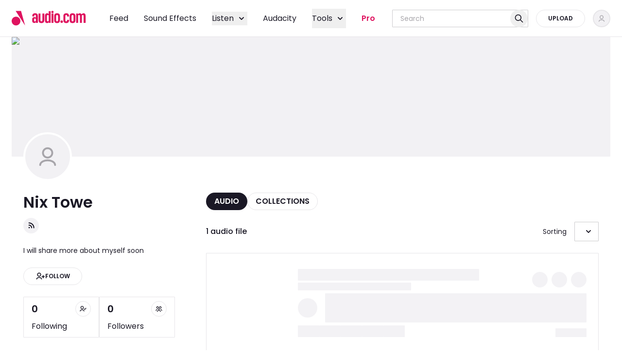

--- FILE ---
content_type: text/html; charset=utf-8
request_url: https://audio.com/nix-towe
body_size: 102763
content:
<!DOCTYPE html><html lang="en"><head><meta charSet="utf-8"/><meta name="viewport" content="width=device-width, initial-scale=1"/><link rel="preload" as="image" imageSrcSet="/_next/image?url=%2F_next%2Fstatic%2Fmedia%2Fplaceholder.79b4309e.png&amp;w=640&amp;q=75 640w, /_next/image?url=%2F_next%2Fstatic%2Fmedia%2Fplaceholder.79b4309e.png&amp;w=750&amp;q=75 750w, /_next/image?url=%2F_next%2Fstatic%2Fmedia%2Fplaceholder.79b4309e.png&amp;w=828&amp;q=75 828w, /_next/image?url=%2F_next%2Fstatic%2Fmedia%2Fplaceholder.79b4309e.png&amp;w=1080&amp;q=75 1080w, /_next/image?url=%2F_next%2Fstatic%2Fmedia%2Fplaceholder.79b4309e.png&amp;w=1200&amp;q=75 1200w, /_next/image?url=%2F_next%2Fstatic%2Fmedia%2Fplaceholder.79b4309e.png&amp;w=1920&amp;q=75 1920w, /_next/image?url=%2F_next%2Fstatic%2Fmedia%2Fplaceholder.79b4309e.png&amp;w=2048&amp;q=75 2048w, /_next/image?url=%2F_next%2Fstatic%2Fmedia%2Fplaceholder.79b4309e.png&amp;w=3840&amp;q=75 3840w" imageSizes="100vw" fetchPriority="high"/><link rel="preload" as="script" fetchPriority="low" href="/_next/static/chunks/webpack-4b9cfa50ed9f843e.js"/><script src="/_next/static/chunks/44119542-7f427ee6326a4a72.js" async=""></script><script src="/_next/static/chunks/070507cd-c27699ac4cfdbdfd.js" async=""></script><script src="/_next/static/chunks/9272-3b93073f8e898144.js" async=""></script><script src="/_next/static/chunks/main-app-1a57b618b6b496b5.js" async=""></script><script src="/_next/static/chunks/0003e61f-90a7dfe33b7dd620.js" async=""></script><script src="/_next/static/chunks/6186-7cd344618a423632.js" async=""></script><script src="/_next/static/chunks/7063-6b10ca8a39681048.js" async=""></script><script src="/_next/static/chunks/7498-49293c35aea3e261.js" async=""></script><script src="/_next/static/chunks/5059-eae55d6d7f6a28a0.js" async=""></script><script src="/_next/static/chunks/175-5e0a034f189c6f9f.js" async=""></script><script src="/_next/static/chunks/3335-6d8c0a9e9a5e88fb.js" async=""></script><script src="/_next/static/chunks/2454-6ea66af1a5a036f1.js" async=""></script><script src="/_next/static/chunks/2154-0d7baa8ae7f39528.js" async=""></script><script src="/_next/static/chunks/8548-237ea2055aef04fe.js" async=""></script><script src="/_next/static/chunks/7526-f6f833cb97e0d58e.js" async=""></script><script src="/_next/static/chunks/7592-41d14d76d91a3537.js" async=""></script><script src="/_next/static/chunks/8060-ed02b2649aa40670.js" async=""></script><script src="/_next/static/chunks/8741-7eb528294faa9246.js" async=""></script><script src="/_next/static/chunks/395-19684566a0bd5295.js" async=""></script><script src="/_next/static/chunks/6655-82ed303f521170e0.js" async=""></script><script src="/_next/static/chunks/1541-3cc8e460f3dc783c.js" async=""></script><script src="/_next/static/chunks/986-60db03afb84cf110.js" async=""></script><script src="/_next/static/chunks/1330-e113253c39122bb3.js" async=""></script><script src="/_next/static/chunks/8024-d50c6bb55223607f.js" async=""></script><script src="/_next/static/chunks/4195-7c945cc803133ca5.js" async=""></script><script src="/_next/static/chunks/app/layout-21906fc1739e9b2d.js" async=""></script><script src="/_next/static/chunks/app/error-75d135ce0ce7798f.js" async=""></script><script src="/_next/static/chunks/3158-4aed2171d37a90e6.js" async=""></script><script src="/_next/static/chunks/1198-a9dc07a6a0410c4d.js" async=""></script><script src="/_next/static/chunks/276-2d6d66b498d03221.js" async=""></script><script src="/_next/static/chunks/7467-5de9239952aef713.js" async=""></script><script src="/_next/static/chunks/app/not-found-41eab372dd3e30c7.js" async=""></script><script src="/_next/static/chunks/4959-15244cf7dfa21386.js" async=""></script><script src="/_next/static/chunks/37-95a2bf57d7e12b64.js" async=""></script><script src="/_next/static/chunks/9581-fe35795dcb29318d.js" async=""></script><script src="/_next/static/chunks/app/(internal)/%5Busername%5D/(author)/page-eaca99fed6abd9c4.js" async=""></script><script src="/_next/static/chunks/6527-29069cc09f46af30.js" async=""></script><script src="/_next/static/chunks/3904-e0ed3b3f85c482ef.js" async=""></script><script src="/_next/static/chunks/7994-37902ec963ce5820.js" async=""></script><script src="/_next/static/chunks/app/(internal)/layout-e9f9d257bb6e51d6.js" async=""></script><script src="/_next/static/chunks/app/(internal)/page-a35121d91711b3bf.js" async=""></script><script src="/_next/static/chunks/6577-921c7b8c17dcf7ca.js" async=""></script><script src="/_next/static/chunks/2633-57add84e6c0236b1.js" async=""></script><script src="/_next/static/chunks/app/(internal)/%5Busername%5D/(author)/layout-562b63c2cc92b97e.js" async=""></script><link rel="preload" href="https://accounts.google.com/gsi/client" as="script"/><title>Nix Towe audio | Listen on audio.com</title><meta name="description" content="Discover and play audio tracks by Nix Towe. Join audio.com community of artists, bands, DJs, audio creators, podcasters. Listen tracks or upload your own audio files and share them."/><link rel="manifest" href="/manifest.webmanifest"/><meta name="theme-color" media="(prefers-color-scheme: light)" content="#FFFFFF"/><meta name="theme-color" media="(prefers-color-scheme: dark)" content="#11151b"/><meta name="robots" content="index, follow"/><link rel="canonical" href="https://audio.com/nix-towe"/><meta property="og:title" content="Nix Towe audio | Listen on audio.com"/><meta property="og:description" content="Discover and play audio tracks by Nix Towe. Join audio.com community of artists, bands, DJs, audio creators, podcasters. Listen tracks or upload your own audio files and share them."/><meta property="og:image:type" content="image/jpeg"/><meta property="og:image:width" content="1000"/><meta property="og:image:height" content="547"/><meta property="og:image:alt" content="audio.com - a better way to upload and share audio online"/><meta property="og:image" content="https://audio.com/opengraph-image.jpeg?27adf9c8c5ce5aac"/><meta property="og:type" content="profile"/><meta property="profile:first_name" content="Nix Towe"/><meta property="profile:username" content="nix-towe"/><meta name="twitter:card" content="summary_large_image"/><meta name="twitter:title" content="Nix Towe audio | Listen on audio.com"/><meta name="twitter:description" content="Discover and play audio tracks by Nix Towe. Join audio.com community of artists, bands, DJs, audio creators, podcasters. Listen tracks or upload your own audio files and share them."/><meta name="twitter:image:type" content="image/jpeg"/><meta name="twitter:image:width" content="1000"/><meta name="twitter:image:height" content="547"/><meta name="twitter:image:alt" content="audio.com - a better way to upload and share audio online"/><meta name="twitter:image" content="https://audio.com/opengraph-image.jpeg?27adf9c8c5ce5aac"/><link rel="icon" href="/favicon.ico" type="image/x-icon" sizes="16x16"/><style data-inline-css="true">@font-face{font-display:swap;font-family:Poppins;font-style:normal;font-weight:300;src:url(/fonts/6c177e25b87fd9cd-s.woff2) format("woff2");unicode-range:u+0900-097f,u+1cd0-1cf9,u+200c-200d,u+20a8,u+20b9,u+20f0,u+25cc,u+a830-a839,u+a8e0-a8ff,u+11b00-11b09}@font-face{font-display:swap;font-family:Poppins;font-style:normal;font-weight:300;src:url(/fonts/6c9a125e97d835e1-s.woff2) format("woff2");unicode-range:u+0100-02ba,u+02bd-02c5,u+02c7-02cc,u+02ce-02d7,u+02dd-02ff,u+0304,u+0308,u+0329,u+1d00-1dbf,u+1e00-1e9f,u+1ef2-1eff,u+2020,u+20a0-20ab,u+20ad-20c0,u+2113,u+2c60-2c7f,u+a720-a7ff}@font-face{font-display:swap;font-family:Poppins;font-style:normal;font-weight:300;src:url(/fonts/4c285fdca692ea22-s.p.woff2) format("woff2");unicode-range:u+00??,u+0131,u+0152-0153,u+02bb-02bc,u+02c6,u+02da,u+02dc,u+0304,u+0308,u+0329,u+2000-206f,u+20ac,u+2122,u+2191,u+2193,u+2212,u+2215,u+feff,u+fffd}@font-face{font-display:swap;font-family:Poppins;font-style:normal;font-weight:400;src:url(/fonts/034d78ad42e9620c-s.woff2) format("woff2");unicode-range:u+0900-097f,u+1cd0-1cf9,u+200c-200d,u+20a8,u+20b9,u+20f0,u+25cc,u+a830-a839,u+a8e0-a8ff,u+11b00-11b09}@font-face{font-display:swap;font-family:Poppins;font-style:normal;font-weight:400;src:url(/fonts/fe0777f1195381cb-s.woff2) format("woff2");unicode-range:u+0100-02ba,u+02bd-02c5,u+02c7-02cc,u+02ce-02d7,u+02dd-02ff,u+0304,u+0308,u+0329,u+1d00-1dbf,u+1e00-1e9f,u+1ef2-1eff,u+2020,u+20a0-20ab,u+20ad-20c0,u+2113,u+2c60-2c7f,u+a720-a7ff}@font-face{font-display:swap;font-family:Poppins;font-style:normal;font-weight:400;src:url(/fonts/eafabf029ad39a43-s.p.woff2) format("woff2");unicode-range:u+00??,u+0131,u+0152-0153,u+02bb-02bc,u+02c6,u+02da,u+02dc,u+0304,u+0308,u+0329,u+2000-206f,u+20ac,u+2122,u+2191,u+2193,u+2212,u+2215,u+feff,u+fffd}@font-face{font-display:swap;font-family:Poppins;font-style:normal;font-weight:500;src:url(/fonts/db911767852bc875-s.woff2) format("woff2");unicode-range:u+0900-097f,u+1cd0-1cf9,u+200c-200d,u+20a8,u+20b9,u+20f0,u+25cc,u+a830-a839,u+a8e0-a8ff,u+11b00-11b09}@font-face{font-display:swap;font-family:Poppins;font-style:normal;font-weight:500;src:url(/fonts/f10b8e9d91f3edcb-s.woff2) format("woff2");unicode-range:u+0100-02ba,u+02bd-02c5,u+02c7-02cc,u+02ce-02d7,u+02dd-02ff,u+0304,u+0308,u+0329,u+1d00-1dbf,u+1e00-1e9f,u+1ef2-1eff,u+2020,u+20a0-20ab,u+20ad-20c0,u+2113,u+2c60-2c7f,u+a720-a7ff}@font-face{font-display:swap;font-family:Poppins;font-style:normal;font-weight:500;src:url(/fonts/8888a3826f4a3af4-s.p.woff2) format("woff2");unicode-range:u+00??,u+0131,u+0152-0153,u+02bb-02bc,u+02c6,u+02da,u+02dc,u+0304,u+0308,u+0329,u+2000-206f,u+20ac,u+2122,u+2191,u+2193,u+2212,u+2215,u+feff,u+fffd}@font-face{font-display:swap;font-family:Poppins;font-style:normal;font-weight:600;src:url(/fonts/29e7bbdce9332268-s.woff2) format("woff2");unicode-range:u+0900-097f,u+1cd0-1cf9,u+200c-200d,u+20a8,u+20b9,u+20f0,u+25cc,u+a830-a839,u+a8e0-a8ff,u+11b00-11b09}@font-face{font-display:swap;font-family:Poppins;font-style:normal;font-weight:600;src:url(/fonts/c3bc380753a8436c-s.woff2) format("woff2");unicode-range:u+0100-02ba,u+02bd-02c5,u+02c7-02cc,u+02ce-02d7,u+02dd-02ff,u+0304,u+0308,u+0329,u+1d00-1dbf,u+1e00-1e9f,u+1ef2-1eff,u+2020,u+20a0-20ab,u+20ad-20c0,u+2113,u+2c60-2c7f,u+a720-a7ff}@font-face{font-display:swap;font-family:Poppins;font-style:normal;font-weight:600;src:url(/fonts/0484562807a97172-s.p.woff2) format("woff2");unicode-range:u+00??,u+0131,u+0152-0153,u+02bb-02bc,u+02c6,u+02da,u+02dc,u+0304,u+0308,u+0329,u+2000-206f,u+20ac,u+2122,u+2191,u+2193,u+2212,u+2215,u+feff,u+fffd}@font-face{font-display:swap;font-family:MuseDisplay-Harmony;font-style:normal;font-weight:400;src:url(/fonts/MuseDisplay-Harmony.woff2) format("woff2")}@font-face{ascent-override:92.33%;descent-override:30.78%;font-family:Poppins Fallback;line-gap-override:8.79%;size-adjust:113.73%;src:local("Arial")}.ReactCrop{cursor:crosshair;display:inline-block;max-width:100%;overflow:hidden;position:relative}.ReactCrop *,.ReactCrop :after,.ReactCrop :before{box-sizing:border-box}.ReactCrop--disabled,.ReactCrop--locked{cursor:inherit}.ReactCrop__child-wrapper{max-height:inherit}.ReactCrop__child-wrapper>img,.ReactCrop__child-wrapper>video{display:block;max-height:inherit;max-width:100%}.ReactCrop:not(.ReactCrop--disabled) .ReactCrop__child-wrapper>img,.ReactCrop:not(.ReactCrop--disabled) .ReactCrop__child-wrapper>video,.ReactCrop:not(.ReactCrop--disabled) .ReactCrop__crop-selection{touch-action:none}.ReactCrop__crop-selection{box-shadow:0 0 0 9999em #00000080;cursor:move;left:0;position:absolute;top:0;transform:translateZ(0)}.ReactCrop--disabled .ReactCrop__crop-selection{cursor:inherit}.ReactCrop--circular-crop .ReactCrop__crop-selection{border-radius:50%}.ReactCrop--no-animate .ReactCrop__crop-selection{outline:1px dashed #fff}.ReactCrop__crop-selection:not(.ReactCrop--no-animate .ReactCrop__crop-selection){animation:marching-ants 1s;animation-iteration-count:infinite;animation-play-state:running;animation-timing-function:linear;background-image:linear-gradient(90deg,#fff 50%,#444 0),linear-gradient(90deg,#fff 50%,#444 0),linear-gradient(180deg,#fff 50%,#444 0),linear-gradient(180deg,#fff 50%,#444 0);background-position:0 0,0 100%,0 0,100% 0;background-repeat:repeat-x,repeat-x,repeat-y,repeat-y;background-size:10px 1px,10px 1px,1px 10px,1px 10px;color:#fff}@keyframes marching-ants{0%{background-position:0 0,0 100%,0 0,100% 0}to{background-position:20px 0,-20px 100%,0 -20px,100% 20px}}.ReactCrop__crop-selection:focus{border-color:#00f;border-style:solid;outline:none}.ReactCrop--invisible-crop .ReactCrop__crop-selection{display:none}.ReactCrop__rule-of-thirds-hz:after,.ReactCrop__rule-of-thirds-hz:before,.ReactCrop__rule-of-thirds-vt:after,.ReactCrop__rule-of-thirds-vt:before{background-color:#fff6;content:"";display:block;position:absolute}.ReactCrop__rule-of-thirds-vt:after,.ReactCrop__rule-of-thirds-vt:before{height:100%;width:1px}.ReactCrop__rule-of-thirds-vt:before{left:33.3333333333%}.ReactCrop__rule-of-thirds-vt:after{left:66.6666666667%}.ReactCrop__rule-of-thirds-hz:after,.ReactCrop__rule-of-thirds-hz:before{height:1px;width:100%}.ReactCrop__rule-of-thirds-hz:before{top:33.3333333333%}.ReactCrop__rule-of-thirds-hz:after{top:66.6666666667%}.ReactCrop__drag-handle{position:absolute}.ReactCrop__drag-handle:after{background-color:#0003;border:1px solid hsla(0,0%,100%,.7);content:"";display:block;height:10px;outline:1px solid transparent;position:absolute;width:10px}.ReactCrop__drag-handle:focus:after{background:#2dbfff;border-color:#00f}.ReactCrop .ord-nw{cursor:nw-resize;left:0;margin-left:-5px;margin-top:-5px;top:0}.ReactCrop .ord-nw:after{left:0;top:0}.ReactCrop .ord-n{cursor:n-resize;left:50%;margin-left:-5px;margin-top:-5px;top:0}.ReactCrop .ord-n:after{top:0}.ReactCrop .ord-ne{cursor:ne-resize;margin-right:-5px;margin-top:-5px;right:0;top:0}.ReactCrop .ord-ne:after{right:0;top:0}.ReactCrop .ord-e{cursor:e-resize;margin-right:-5px;margin-top:-5px;right:0;top:50%}.ReactCrop .ord-e:after{right:0}.ReactCrop .ord-se{bottom:0;cursor:se-resize;margin-bottom:-5px;margin-right:-5px;right:0}.ReactCrop .ord-se:after{bottom:0;right:0}.ReactCrop .ord-s{bottom:0;cursor:s-resize;left:50%;margin-bottom:-5px;margin-left:-5px}.ReactCrop .ord-s:after{bottom:0}.ReactCrop .ord-sw{bottom:0;cursor:sw-resize;left:0;margin-bottom:-5px;margin-left:-5px}.ReactCrop .ord-sw:after{bottom:0;left:0}.ReactCrop .ord-w{cursor:w-resize;left:0;margin-left:-5px;margin-top:-5px;top:50%}.ReactCrop .ord-w:after{left:0}.ReactCrop__disabled .ReactCrop__drag-handle{cursor:inherit}.ReactCrop__drag-bar{position:absolute}.ReactCrop__drag-bar.ord-n{height:6px;left:0;margin-top:-3px;top:0;width:100%}.ReactCrop__drag-bar.ord-e{height:100%;margin-right:-3px;right:0;top:0;width:6px}.ReactCrop__drag-bar.ord-s{bottom:0;height:6px;left:0;margin-bottom:-3px;width:100%}.ReactCrop__drag-bar.ord-w{height:100%;left:0;margin-left:-3px;top:0;width:6px}.ReactCrop--fixed-aspect .ReactCrop__drag-bar,.ReactCrop--fixed-aspect .ReactCrop__drag-handle.ord-e,.ReactCrop--fixed-aspect .ReactCrop__drag-handle.ord-n,.ReactCrop--fixed-aspect .ReactCrop__drag-handle.ord-s,.ReactCrop--fixed-aspect .ReactCrop__drag-handle.ord-w,.ReactCrop--new-crop .ReactCrop__drag-bar,.ReactCrop--new-crop .ReactCrop__drag-handle{display:none}@media (pointer:coarse){.ReactCrop .ord-e,.ReactCrop .ord-n,.ReactCrop .ord-s,.ReactCrop .ord-w{display:none}.ReactCrop__drag-handle{height:24px;width:24px}}
/*! tailwindcss v3.4.10 | MIT License | https://tailwindcss.com*/*,:after,:before{border:0 solid;box-sizing:border-box}:after,:before{--tw-content:""}:host,html{line-height:1.5;-webkit-text-size-adjust:100%;font-family:ui-sans-serif,system-ui,sans-serif,Apple Color Emoji,Segoe UI Emoji,Segoe UI Symbol,Noto Color Emoji;font-feature-settings:normal;font-variation-settings:normal;-moz-tab-size:4;-o-tab-size:4;tab-size:4;-webkit-tap-highlight-color:transparent}body{line-height:inherit;margin:0}hr{border-top-width:1px;color:inherit;height:0}abbr:where([title]){-webkit-text-decoration:underline dotted;text-decoration:underline dotted}h1,h2,h3,h4,h5,h6{font-size:inherit;font-weight:inherit}a{color:inherit;text-decoration:inherit}b,strong{font-weight:bolder}code,kbd,pre,samp{font-family:ui-monospace,SFMono-Regular,Menlo,Monaco,Consolas,Liberation Mono,Courier New,monospace;font-feature-settings:normal;font-size:1em;font-variation-settings:normal}small{font-size:80%}sub,sup{font-size:75%;line-height:0;position:relative;vertical-align:baseline}sub{bottom:-.25em}sup{top:-.5em}table{border-collapse:collapse;border-color:inherit;text-indent:0}button,input,optgroup,select,textarea{color:inherit;font-family:inherit;font-feature-settings:inherit;font-size:100%;font-variation-settings:inherit;font-weight:inherit;letter-spacing:inherit;line-height:inherit;margin:0;padding:0}button,select{text-transform:none}button,input:where([type=button]),input:where([type=reset]),input:where([type=submit]){-webkit-appearance:button;background-color:transparent;background-image:none}:-moz-focusring{outline:auto}:-moz-ui-invalid{box-shadow:none}progress{vertical-align:baseline}::-webkit-inner-spin-button,::-webkit-outer-spin-button{height:auto}[type=search]{-webkit-appearance:textfield;outline-offset:-2px}::-webkit-search-decoration{-webkit-appearance:none}::-webkit-file-upload-button{-webkit-appearance:button;font:inherit}summary{display:list-item}blockquote,dd,dl,figure,h1,h2,h3,h4,h5,h6,hr,p,pre{margin:0}fieldset{margin:0}fieldset,legend{padding:0}menu,ol,ul{list-style:none;margin:0;padding:0}dialog{padding:0}textarea{resize:vertical}input::-moz-placeholder,textarea::-moz-placeholder{color:#9ca3af;opacity:1}input::placeholder,textarea::placeholder{color:#9ca3af;opacity:1}[role=button],button{cursor:pointer}:disabled{cursor:default}audio,canvas,embed,iframe,img,object,svg,video{display:block;vertical-align:middle}img,video{height:auto;max-width:100%}[hidden]{display:none}:root{--font-poppins:"Poppins","Poppins Fallback",sans-serif;--font-muse-display-harmony:"MuseDisplay-Harmony",sans-serif;--audio-exception-light:#fff;--audio-exception-dark:#1a1825;--audio-overlay-modal:#413e4880;--audio-overlay-image:#1a182580;--audio-overlay-on-image-default:#ffffff4d;--audio-overlay-on-image-hovered:#ffffff80;--audio-accent-brand:#df135f;--audio-accent-brand-secondary:#420039;--audio-action-brand-default:#df135f;--audio-action-brand-hovered:#c90a64;--audio-action-brand-pressed:#b10063;--audio-action-link-default:#1b77d3;--audio-action-link-hovered:#1967ba;--audio-action-link-pressed:#1858a2;--audio-color-additional-top:#df135f;--audio-color-additional-user-type:#f97700;--audio-color-additional-blue:#5b82c0;--audio-color-additional-yellow:#fbbc05;--audio-color-additional-yellow-light:#fff7e1;--audio-background-default:#fff;--audio-background-highlight:#f2f1f4;--audio-background-inactive:#e6e5e8;--audio-background-inverse:#1a1825;--audio-content-primary:#1a1825;--audio-content-secondary:#74727a;--audio-content-tertiary:#a7a5aa;--audio-content-inactive:#cccbce;--audio-content-inverse:#fff;--audio-form-default:#cccbce;--audio-form-hovered:#a7a5aa;--audio-form-active:#1a1825;--audio-form-disabled:#e6e5e8;--audio-status-error:#f2263b;--audio-status-error-subdued:#ffede7;--audio-status-warning:#f37200;--audio-status-warning-subdued:#f9f2df;--audio-status-success:#02a528;--audio-status-success-subdued:#ecf6ec;--audio-stroke-default:#e6e5e8;--audio-embed-color-fill-primary:#fff;--audio-embed-color-fill-secondary:#252f3f;--audio-embed-color-background-highlight-grey:#f4f5f6;--audio-embed-color-fill-light-grey:#e3e5e8;--audio-embed-color-fill-success:#34a853;--audio-embed-color-overlay-main:rgba(19,24,32,.5);--audio-embed-color-overlay-light:hsla(0,0%,100%,.3);--audio-embed-color-overlay-invisible:hsla(0,0%,100%,.1);--audio-embed-color-icons-primary:#252f3f;--audio-embed-color-icons-grey:#a4abb6;--audio-embed-color-icons-inverse:#fff;--audio-embed-color-icons-inverse-transparent:hsla(0,0%,100%,.5);--audio-embed-color-gradient-background:linear-gradient(93.13deg,#34346b -0.46%,#635b93 50.29%,#835a5c);--audio-embed-color-text-primary:#131820;--audio-embed-color-text-inverse:#fff;--audio-embed-color-text-dark-grey:#787e87;--audio-embed-color-stroke-accent:#ea1542;--audio-embed-color-form-default:#e3e5e8;--audio-embed-color-stroke-input:#a4abb6;--audio-embed-color-facebook:#3c5a9a;--audio-embed-color-twitter:#1da1f2}:root.dark,:root[data-theme=dark]{--audio-accent-brand:#ff465f;--audio-accent-brand-secondary:#420039;--audio-action-brand-default:#df135f;--audio-action-brand-hovered:#c90a64;--audio-action-brand-pressed:#b10063;--audio-action-link-default:#1d88ec;--audio-action-link-hovered:#1b77d3;--audio-action-link-pressed:#1967ba;--audio-color-additional-top:#ff465f;--audio-color-additional-user-type:#f97700;--audio-color-additional-blue:#5b82c0;--audio-color-additional-yellow:#fff7e1;--audio-color-additional-yellow-light:#fbbc05;--audio-background-default:#1a1825;--audio-background-highlight:#33313b;--audio-background-inactive:#413e48;--audio-background-inverse:#fff;--audio-content-primary:#f2f1f4;--audio-content-secondary:#a7a5aa;--audio-content-tertiary:#74727a;--audio-content-inactive:#67656d;--audio-content-inverse:#1a1825;--audio-form-default:#413e48;--audio-form-hovered:#595761;--audio-form-active:#f2f1f4;--audio-form-disabled:#272431;--audio-status-error:#ff3542;--audio-status-error-subdued:#5a0d1d;--audio-status-warning:#ff8102;--audio-status-warning-subdued:#5b1200;--audio-status-success:#02ba29;--audio-status-success-subdued:#003d14;--audio-stroke-default:#4e4b55}*,:after,:before{--tw-border-spacing-x:0;--tw-border-spacing-y:0;--tw-translate-x:0;--tw-translate-y:0;--tw-rotate:0;--tw-skew-x:0;--tw-skew-y:0;--tw-scale-x:1;--tw-scale-y:1;--tw-pan-x: ;--tw-pan-y: ;--tw-pinch-zoom: ;--tw-scroll-snap-strictness:proximity;--tw-gradient-from-position: ;--tw-gradient-via-position: ;--tw-gradient-to-position: ;--tw-ordinal: ;--tw-slashed-zero: ;--tw-numeric-figure: ;--tw-numeric-spacing: ;--tw-numeric-fraction: ;--tw-ring-inset: ;--tw-ring-offset-width:0px;--tw-ring-offset-color:#fff;--tw-ring-color:rgba(59,130,246,.5);--tw-ring-offset-shadow:0 0 #0000;--tw-ring-shadow:0 0 #0000;--tw-shadow:0 0 #0000;--tw-shadow-colored:0 0 #0000;--tw-blur: ;--tw-brightness: ;--tw-contrast: ;--tw-grayscale: ;--tw-hue-rotate: ;--tw-invert: ;--tw-saturate: ;--tw-sepia: ;--tw-drop-shadow: ;--tw-backdrop-blur: ;--tw-backdrop-brightness: ;--tw-backdrop-contrast: ;--tw-backdrop-grayscale: ;--tw-backdrop-hue-rotate: ;--tw-backdrop-invert: ;--tw-backdrop-opacity: ;--tw-backdrop-saturate: ;--tw-backdrop-sepia: ;--tw-contain-size: ;--tw-contain-layout: ;--tw-contain-paint: ;--tw-contain-style: }::backdrop{--tw-border-spacing-x:0;--tw-border-spacing-y:0;--tw-translate-x:0;--tw-translate-y:0;--tw-rotate:0;--tw-skew-x:0;--tw-skew-y:0;--tw-scale-x:1;--tw-scale-y:1;--tw-pan-x: ;--tw-pan-y: ;--tw-pinch-zoom: ;--tw-scroll-snap-strictness:proximity;--tw-gradient-from-position: ;--tw-gradient-via-position: ;--tw-gradient-to-position: ;--tw-ordinal: ;--tw-slashed-zero: ;--tw-numeric-figure: ;--tw-numeric-spacing: ;--tw-numeric-fraction: ;--tw-ring-inset: ;--tw-ring-offset-width:0px;--tw-ring-offset-color:#fff;--tw-ring-color:rgba(59,130,246,.5);--tw-ring-offset-shadow:0 0 #0000;--tw-ring-shadow:0 0 #0000;--tw-shadow:0 0 #0000;--tw-shadow-colored:0 0 #0000;--tw-blur: ;--tw-brightness: ;--tw-contrast: ;--tw-grayscale: ;--tw-hue-rotate: ;--tw-invert: ;--tw-saturate: ;--tw-sepia: ;--tw-drop-shadow: ;--tw-backdrop-blur: ;--tw-backdrop-brightness: ;--tw-backdrop-contrast: ;--tw-backdrop-grayscale: ;--tw-backdrop-hue-rotate: ;--tw-backdrop-invert: ;--tw-backdrop-opacity: ;--tw-backdrop-saturate: ;--tw-backdrop-sepia: ;--tw-contain-size: ;--tw-contain-layout: ;--tw-contain-paint: ;--tw-contain-style: }.container{width:100%}@media (min-width:768px){.container{max-width:768px}}@media (min-width:1280px){.container{max-width:1280px}}@media (min-width:1920px){.container{max-width:1920px}}:root{--audio-layout-s:37.5rem;--audio-layout-m:48rem;--audio-layout-l:60.5rem;--audio-layout-xl:84rem;--audio-layout-xxl:100rem}.big-title{font-size:3.125rem;font-weight:600;line-height:4rem}.heading-1{font-size:2rem;font-weight:600;line-height:2.5rem}.heading-2{font-size:1.5rem;font-weight:600;line-height:1.75rem}.heading-3{font-size:1.25rem;font-weight:600;line-height:1.5rem}.heading-4{font-size:1rem;font-weight:600;line-height:1.25rem}.heading-5{font-size:.875rem;font-weight:600;line-height:1.125rem}.subtitle{font-size:1.125rem}.paragraph,.subtitle{font-weight:400;line-height:1.75rem}.paragraph{font-size:1rem}.paragraph-bold{font-size:1rem;font-weight:500;line-height:1.75rem}.paragraph-s{font-size:.875rem;font-weight:400;line-height:1.375rem}.cta-l{font-size:1rem;line-height:1.5rem}.cta-l,.cta-s{font-weight:600;text-transform:uppercase}.cta-s{font-size:.75rem;line-height:1.25rem}.cta-secondary{font-size:.875rem;font-weight:400;line-height:1.25rem;text-transform:uppercase}.small{font-size:.75rem;font-weight:400;line-height:1rem}.mobile-nav{font-size:1.375rem;font-weight:400;line-height:1.75rem}.progress:after{animation:progressAnimation .3s linear infinite;background-image:linear-gradient(315deg,hsla(0,0%,100%,.2) 25%,transparent 0,transparent 50%,hsla(0,0%,100%,.2) 0,hsla(0,0%,100%,.2) 75%,transparent 0,transparent);background-size:.625rem .625rem;content:"";height:100%;left:0;position:absolute;top:0;width:100%}@keyframes progressAnimation{0%{background-position:0 0}to{background-position:-.625rem 0}}.sr-only{height:1px;margin:-1px;overflow:hidden;padding:0;position:absolute;width:1px;clip:rect(0,0,0,0);border-width:0;white-space:nowrap}.pointer-events-none{pointer-events:none}.pointer-events-auto{pointer-events:auto}.visible{visibility:visible}.static{position:static}.fixed{position:fixed}.absolute{position:absolute}.relative{position:relative}.sticky{position:sticky}.inset-0{inset:0}.inset-2{inset:.5rem}.inset-\[2px\]{inset:2px}.inset-x-0{left:0;right:0}.inset-x-2{left:.5rem;right:.5rem}.inset-x-4{left:1rem;right:1rem}.inset-x-\[4\.875rem\]{left:4.875rem;right:4.875rem}.inset-y-0{bottom:0;top:0}.inset-y-\[6\.625rem\]{bottom:6.625rem;top:6.625rem}.-left-2{left:-.5rem}.-top-7{top:-1.75rem}.bottom-0{bottom:0}.bottom-0\.5{bottom:.125rem}.bottom-1\.5{bottom:.375rem}.bottom-16{bottom:4rem}.bottom-2{bottom:.5rem}.bottom-4{bottom:1rem}.bottom-6{bottom:1.5rem}.bottom-\[-999px\]{bottom:-999px}.bottom-\[6\.75rem\]{bottom:6.75rem}.left-0{left:0}.left-1\/2{left:50%}.left-12{left:3rem}.left-2{left:.5rem}.left-4{left:1rem}.left-6{left:1.5rem}.left-\[-20px\]{left:-20px}.left-\[-30px\]{left:-30px}.left-\[-59px\]{left:-59px}.left-\[-9999px\]{left:-9999px}.left-\[999px\]{left:999px}.right-0{right:0}.right-2{right:.5rem}.right-3\.5{right:.875rem}.right-4{right:1rem}.right-6{right:1.5rem}.right-\[-16px\]{right:-16px}.right-\[-20px\]{right:-20px}.right-\[-30px\]{right:-30px}.top-0{top:0}.top-1\.5{top:.375rem}.top-1\/2{top:50%}.top-10{top:2.5rem}.top-12{top:3rem}.top-2{top:.5rem}.top-3{top:.75rem}.top-4{top:1rem}.top-6{top:1.5rem}.top-60{top:15rem}.top-\[21\.25rem\]{top:21.25rem}.top-\[22px\]{top:22px}.top-\[3\.75rem\]{top:3.75rem}.top-\[8px\]{top:8px}.top-full{top:100%}.top-px{top:1px}.isolate{isolation:isolate}.-z-10{z-index:-10}.z-10{z-index:10}.z-20{z-index:20}.z-50{z-index:50}.z-\[-1\]{z-index:-1}.z-\[1\]{z-index:1}.order-1{order:1}.order-2{order:2}.col-span-2{grid-column:span 2/span 2}.col-start-1{grid-column-start:1}.col-start-2{grid-column-start:2}.col-start-3{grid-column-start:3}.col-end-2{grid-column-end:2}.col-end-3{grid-column-end:3}.col-end-4{grid-column-end:4}.row-start-1{grid-row-start:1}.row-start-2{grid-row-start:2}.row-start-3{grid-row-start:3}.row-end-2{grid-row-end:2}.row-end-3{grid-row-end:3}.row-end-4{grid-row-end:4}.m-0{margin:0}.m-auto{margin:auto}.-my-14{margin-bottom:-3.5rem;margin-top:-3.5rem}.mx-1{margin-left:.25rem;margin-right:.25rem}.mx-4{margin-left:1rem;margin-right:1rem}.mx-6{margin-left:1.5rem;margin-right:1.5rem}.mx-auto{margin-left:auto;margin-right:auto}.my-1{margin-bottom:.25rem;margin-top:.25rem}.my-12{margin-bottom:3rem;margin-top:3rem}.my-16{margin-bottom:4rem;margin-top:4rem}.my-2{margin-bottom:.5rem;margin-top:.5rem}.my-4{margin-bottom:1rem;margin-top:1rem}.my-6{margin-bottom:1.5rem;margin-top:1.5rem}.my-8{margin-bottom:2rem;margin-top:2rem}.my-auto{margin-bottom:auto;margin-top:auto}.-mt-14{margin-top:-3.5rem}.mb-0\.5{margin-bottom:.125rem}.mb-1{margin-bottom:.25rem}.mb-10{margin-bottom:2.5rem}.mb-12{margin-bottom:3rem}.mb-16{margin-bottom:4rem}.mb-2{margin-bottom:.5rem}.mb-3{margin-bottom:.75rem}.mb-4{margin-bottom:1rem}.mb-6{margin-bottom:1.5rem}.mb-8{margin-bottom:2rem}.mb-\[2px\]{margin-bottom:2px}.mb-\[88px\]{margin-bottom:88px}.mb-auto{margin-bottom:auto}.ml-0\.5{margin-left:.125rem}.ml-1{margin-left:.25rem}.ml-12{margin-left:3rem}.ml-2{margin-left:.5rem}.ml-3{margin-left:.75rem}.ml-4{margin-left:1rem}.ml-7{margin-left:1.75rem}.ml-auto{margin-left:auto}.mr-2{margin-right:.5rem}.mr-3{margin-right:.75rem}.mr-6{margin-right:1.5rem}.mr-auto{margin-right:auto}.mt-0{margin-top:0}.mt-1{margin-top:.25rem}.mt-1\.5{margin-top:.375rem}.mt-12{margin-top:3rem}.mt-16{margin-top:4rem}.mt-2{margin-top:.5rem}.mt-3{margin-top:.75rem}.mt-4{margin-top:1rem}.mt-5{margin-top:1.25rem}.mt-6{margin-top:1.5rem}.mt-8{margin-top:2rem}.mt-auto{margin-top:auto}.box-border{box-sizing:border-box}.box-content{box-sizing:content-box}.line-clamp-2{-webkit-line-clamp:2}.line-clamp-2,.line-clamp-3{display:-webkit-box;overflow:hidden;-webkit-box-orient:vertical}.line-clamp-3{-webkit-line-clamp:3}.line-clamp-none{display:block;overflow:visible;-webkit-box-orient:horizontal;-webkit-line-clamp:none}.block{display:block}.inline-block{display:inline-block}.inline{display:inline}.flex{display:flex}.inline-flex{display:inline-flex}.table{display:table}.grid{display:grid}.hidden{display:none}.aspect-square{aspect-ratio:1/1}.aspect-video{aspect-ratio:16/9}.\!size-20{height:5rem!important;width:5rem!important}.size-10{height:2.5rem;width:2.5rem}.size-14{height:3.5rem;width:3.5rem}.size-20{height:5rem;width:5rem}.h-0{height:0}.h-1{height:.25rem}.h-1\.5{height:.375rem}.h-1\/2{height:50%}.h-10{height:2.5rem}.h-12{height:3rem}.h-14{height:3.5rem}.h-16{height:4rem}.h-2{height:.5rem}.h-2\.5{height:.625rem}.h-20{height:5rem}.h-3{height:.75rem}.h-3\.5{height:.875rem}.h-36{height:9rem}.h-4{height:1rem}.h-40{height:10rem}.h-5{height:1.25rem}.h-56{height:14rem}.h-6{height:1.5rem}.h-60{height:15rem}.h-7{height:1.75rem}.h-8{height:2rem}.h-80{height:20rem}.h-9{height:2.25rem}.h-\[1\.125rem\]{height:1.125rem}.h-\[1\.375rem\]{height:1.375rem}.h-\[1\.875rem\]{height:1.875rem}.h-\[108px\]{height:108px}.h-\[11\.25rem\]{height:11.25rem}.h-\[11\.625rem\]{height:11.625rem}.h-\[12\.5rem\]{height:12.5rem}.h-\[12\.75rem\]{height:12.75rem}.h-\[120px\]{height:120px}.h-\[128px\]{height:128px}.h-\[13\.75rem\]{height:13.75rem}.h-\[132px\]{height:132px}.h-\[14\.75rem\]{height:14.75rem}.h-\[15\.5rem\]{height:15.5rem}.h-\[16\.75rem\]{height:16.75rem}.h-\[186px\]{height:186px}.h-\[19\.125rem\]{height:19.125rem}.h-\[2\.375rem\]{height:2.375rem}.h-\[2\.5rem\]{height:2.5rem}.h-\[200px\]{height:200px}.h-\[220px\]{height:220px}.h-\[25rem\]{height:25rem}.h-\[26\.375rem\]{height:26.375rem}.h-\[28px\]{height:28px}.h-\[2px\]{height:2px}.h-\[3\.75rem\]{height:3.75rem}.h-\[3\.875rem\]{height:3.875rem}.h-\[30\.25rem\]{height:30.25rem}.h-\[30rem\]{height:30rem}.h-\[32px\]{height:32px}.h-\[36px\]{height:36px}.h-\[4\.25rem\]{height:4.25rem}.h-\[4\.625rem\]{height:4.625rem}.h-\[4\.875rem\]{height:4.875rem}.h-\[43\.5rem\]{height:43.5rem}.h-\[5\.25rem\]{height:5.25rem}.h-\[5\.5rem\]{height:5.5rem}.h-\[52px\]{height:52px}.h-\[6\.5rem\]{height:6.5rem}.h-\[60px\]{height:60px}.h-\[6px\]{height:6px}.h-\[7\.75rem\]{height:7.75rem}.h-\[8\.75rem\]{height:8.75rem}.h-\[83px\]{height:83px}.h-\[8px\]{height:8px}.h-\[9\.25rem\]{height:9.25rem}.h-\[94\.25rem\]{height:94.25rem}.h-\[95svh\]{height:95svh}.h-\[96px\]{height:96px}.h-\[var\(--radix-navigation-menu-viewport-height\)\]{height:var(--radix-navigation-menu-viewport-height)}.h-\[var\(--radix-select-trigger-height\)\]{height:var(--radix-select-trigger-height)}.h-auto{height:auto}.h-full{height:100%}.h-px{height:1px}.h-screen{height:100vh}.h-svh{height:100svh}.max-h-64{max-height:16rem}.max-h-\[10\.625rem\]{max-height:10.625rem}.max-h-\[17\.5rem\]{max-height:17.5rem}.max-h-\[172px\]{max-height:172px}.max-h-\[18\.75rem\]{max-height:18.75rem}.max-h-\[20rem\]{max-height:20rem}.max-h-\[210px\]{max-height:210px}.max-h-\[220px\]{max-height:220px}.max-h-\[95vh\]{max-height:95vh}.min-h-0{min-height:0}.min-h-44{min-height:11rem}.min-h-80{min-height:20rem}.min-h-\[13\.25rem\]{min-height:13.25rem}.min-h-\[200px\]{min-height:200px}.min-h-\[210px\]{min-height:210px}.min-h-\[220px\]{min-height:220px}.min-h-\[240px\]{min-height:240px}.min-h-\[250px\]{min-height:250px}.min-h-\[30\.75rem\]{min-height:30.75rem}.min-h-\[320px\]{min-height:320px}.min-h-\[328px\]{min-height:328px}.min-h-\[35rem\]{min-height:35rem}.min-h-\[400px\]{min-height:400px}.min-h-\[41\.75rem\]{min-height:41.75rem}.min-h-\[448px\]{min-height:448px}.min-h-\[50rem\]{min-height:50rem}.min-h-\[75vh\]{min-height:75vh}.min-h-screen{min-height:100vh}.min-h-svh{min-height:100svh}.w-1\/2{width:50%}.w-10{width:2.5rem}.w-11{width:2.75rem}.w-12{width:3rem}.w-14{width:3.5rem}.w-16{width:4rem}.w-2{width:.5rem}.w-20{width:5rem}.w-24{width:6rem}.w-3{width:.75rem}.w-3\/5{width:60%}.w-32{width:8rem}.w-36{width:9rem}.w-4{width:1rem}.w-4\/5{width:80%}.w-40{width:10rem}.w-48{width:12rem}.w-5{width:1.25rem}.w-6{width:1.5rem}.w-64{width:16rem}.w-7{width:1.75rem}.w-8{width:2rem}.w-9{width:2.25rem}.w-\[1\.125rem\]{width:1.125rem}.w-\[1\.375rem\]{width:1.375rem}.w-\[10\.3125rem\]{width:10.3125rem}.w-\[10ch\]{width:10ch}.w-\[11\.625rem\]{width:11.625rem}.w-\[12\.5rem\]{width:12.5rem}.w-\[12\.75rem\]{width:12.75rem}.w-\[132px\]{width:132px}.w-\[150px\]{width:150px}.w-\[19\.5rem\]{width:19.5rem}.w-\[200px\]{width:200px}.w-\[20rem\]{width:20rem}.w-\[220px\]{width:220px}.w-\[250px\]{width:250px}.w-\[3\.75rem\]{width:3.75rem}.w-\[4\.25rem\]{width:4.25rem}.w-\[437px\]{width:437px}.w-\[5\.625rem\]{width:5.625rem}.w-\[7\.5rem\]{width:7.5rem}.w-\[7ch\]{width:7ch}.w-\[8\.4375rem\]{width:8.4375rem}.w-\[8\.75rem\]{width:8.75rem}.w-\[87px\]{width:87px}.w-\[88px\]{width:88px}.w-\[90vw\]{width:90vw}.w-\[94\.25rem\]{width:94.25rem}.w-\[inherit\]{width:inherit}.w-auto{width:auto}.w-full{width:100%}.w-px{width:1px}.min-w-0{min-width:0}.min-w-12{min-width:3rem}.min-w-16{min-width:4rem}.min-w-24{min-width:6rem}.min-w-36{min-width:9rem}.min-w-40{min-width:10rem}.min-w-5{min-width:1.25rem}.min-w-6{min-width:1.5rem}.min-w-8{min-width:2rem}.min-w-\[11\.625rem\]{min-width:11.625rem}.min-w-\[113px\]{min-width:113px}.min-w-\[17\.5rem\]{min-width:17.5rem}.min-w-\[180px\]{min-width:180px}.min-w-\[20px\]{min-width:20px}.min-w-\[24px\]{min-width:24px}.min-w-\[262px\]{min-width:262px}.min-w-\[263px\]{min-width:263px}.min-w-\[28px\]{min-width:28px}.min-w-\[3\.25rem\]{min-width:3.25rem}.min-w-\[32px\]{min-width:32px}.min-w-\[6\.875rem\]{min-width:6.875rem}.min-w-\[760px\]{min-width:760px}.min-w-\[var\(--radix-dropdown-menu-trigger-width\)\]{min-width:var(--radix-dropdown-menu-trigger-width)}.min-w-\[var\(--radix-select-trigger-width\)\]{min-width:var(--radix-select-trigger-width)}.min-w-fit{min-width:-moz-fit-content;min-width:fit-content}.min-w-full{min-width:100%}.min-w-max{min-width:-moz-max-content;min-width:max-content}.max-w-3xl{max-width:48rem}.max-w-80{max-width:20rem}.max-w-96{max-width:24rem}.max-w-\[100px\]{max-width:100px}.max-w-\[1344px\]{max-width:1344px}.max-w-\[19rem\]{max-width:19rem}.max-w-\[200px\]{max-width:200px}.max-w-\[22\.5rem\]{max-width:22.5rem}.max-w-\[25rem\]{max-width:25rem}.max-w-\[29\.56rem\]{max-width:29.56rem}.max-w-\[30rem\]{max-width:30rem}.max-w-\[330px\]{max-width:330px}.max-w-\[343px\]{max-width:343px}.max-w-\[360px\]{max-width:360px}.max-w-\[37\.5rem\]{max-width:37.5rem}.max-w-\[4\.25rem\]{max-width:4.25rem}.max-w-\[644px\]{max-width:644px}.max-w-\[696px\]{max-width:696px}.max-w-\[7\.8rem\]{max-width:7.8rem}.max-w-\[720px\]{max-width:720px}.max-w-\[75\%\]{max-width:75%}.max-w-\[90px\]{max-width:90px}.max-w-\[948px\]{max-width:948px}.max-w-full{max-width:100%}.max-w-layout-large{max-width:var(--audio-layout-l)}.max-w-layout-medium{max-width:var(--audio-layout-m)}.max-w-layout-small{max-width:var(--audio-layout-s)}.max-w-layout-xlarge{max-width:var(--audio-layout-xl)}.max-w-layout-xxlarge{max-width:var(--audio-layout-xxl)}.max-w-max{max-width:-moz-max-content;max-width:max-content}.flex-1{flex:1 1 0%}.shrink{flex-shrink:1}.shrink-0{flex-shrink:0}.grow{flex-grow:1}.basis-1\/2{flex-basis:50%}.basis-14{flex-basis:3.5rem}.basis-\[110px\]{flex-basis:110px}.basis-full{flex-basis:100%}.origin-bottom{transform-origin:bottom}.origin-bottom-left{transform-origin:bottom left}.origin-center{transform-origin:center}.-translate-x-1\/2{--tw-translate-x:-50%}.-translate-x-1\/2,.-translate-x-full{transform:translate(var(--tw-translate-x),var(--tw-translate-y)) rotate(var(--tw-rotate)) skewX(var(--tw-skew-x)) skewY(var(--tw-skew-y)) scaleX(var(--tw-scale-x)) scaleY(var(--tw-scale-y))}.-translate-x-full{--tw-translate-x:-100%}.-translate-y-1\/2{--tw-translate-y:-50%}.-translate-y-1\/2,.-translate-y-1\/3{transform:translate(var(--tw-translate-x),var(--tw-translate-y)) rotate(var(--tw-rotate)) skewX(var(--tw-skew-x)) skewY(var(--tw-skew-y)) scaleX(var(--tw-scale-x)) scaleY(var(--tw-scale-y))}.-translate-y-1\/3{--tw-translate-y:-33.333333%}.translate-x-1\/2{--tw-translate-x:50%}.translate-x-1\/2,.translate-x-\[-37\.5rem\]{transform:translate(var(--tw-translate-x),var(--tw-translate-y)) rotate(var(--tw-rotate)) skewX(var(--tw-skew-x)) skewY(var(--tw-skew-y)) scaleX(var(--tw-scale-x)) scaleY(var(--tw-scale-y))}.translate-x-\[-37\.5rem\]{--tw-translate-x:-37.5rem}.translate-x-\[-54rem\]{--tw-translate-x:-54rem}.translate-x-\[-54rem\],.translate-x-\[247px\]{transform:translate(var(--tw-translate-x),var(--tw-translate-y)) rotate(var(--tw-rotate)) skewX(var(--tw-skew-x)) skewY(var(--tw-skew-y)) scaleX(var(--tw-scale-x)) scaleY(var(--tw-scale-y))}.translate-x-\[247px\]{--tw-translate-x:247px}.translate-x-\[36\.25rem\]{--tw-translate-x:36.25rem}.translate-x-\[36\.25rem\],.translate-y-1\/2{transform:translate(var(--tw-translate-x),var(--tw-translate-y)) rotate(var(--tw-rotate)) skewX(var(--tw-skew-x)) skewY(var(--tw-skew-y)) scaleX(var(--tw-scale-x)) scaleY(var(--tw-scale-y))}.translate-y-1\/2{--tw-translate-y:50%}.translate-y-2{--tw-translate-y:0.5rem}.rotate-0,.translate-y-2{transform:translate(var(--tw-translate-x),var(--tw-translate-y)) rotate(var(--tw-rotate)) skewX(var(--tw-skew-x)) skewY(var(--tw-skew-y)) scaleX(var(--tw-scale-x)) scaleY(var(--tw-scale-y))}.rotate-0{--tw-rotate:0deg}.rotate-180{--tw-rotate:180deg}.rotate-180,.rotate-45{transform:translate(var(--tw-translate-x),var(--tw-translate-y)) rotate(var(--tw-rotate)) skewX(var(--tw-skew-x)) skewY(var(--tw-skew-y)) scaleX(var(--tw-scale-x)) scaleY(var(--tw-scale-y))}.rotate-45{--tw-rotate:45deg}.rotate-90{--tw-rotate:90deg}.rotate-90,.transform{transform:translate(var(--tw-translate-x),var(--tw-translate-y)) rotate(var(--tw-rotate)) skewX(var(--tw-skew-x)) skewY(var(--tw-skew-y)) scaleX(var(--tw-scale-x)) scaleY(var(--tw-scale-y))}@keyframes ping{75%,to{opacity:0;transform:scale(2)}}.animate-ping{animation:ping 1s cubic-bezier(0,0,.2,1) infinite}@keyframes pulse{50%{opacity:.5}}.animate-pulse{animation:pulse 2s cubic-bezier(.4,0,.6,1) infinite}@keyframes scale-up{0%{transform:scaleY(0) translateZ(0)}to{transform:scaleY(1) translateZ(0)}}.animate-scale-up{animation:scale-up .8s ease forwards}@keyframes spin{to{transform:rotate(1turn)}}.animate-spin{animation:spin 1s linear infinite}.cursor-default{cursor:default}.cursor-ew-resize{cursor:ew-resize}.cursor-not-allowed{cursor:not-allowed}.cursor-pointer{cursor:pointer}.touch-none{touch-action:none}.select-none{-webkit-user-select:none;-moz-user-select:none;user-select:none}.resize-none{resize:none}.resize{resize:both}.list-decimal{list-style-type:decimal}.list-disc{list-style-type:disc}.list-none{list-style-type:none}.grid-flow-row{grid-auto-flow:row}.grid-flow-col{grid-auto-flow:column}.auto-rows-\[7\.25rem\]{grid-auto-rows:7.25rem}.grid-cols-1{grid-template-columns:repeat(1,minmax(0,1fr))}.grid-cols-2{grid-template-columns:repeat(2,minmax(0,1fr))}.grid-cols-3{grid-template-columns:repeat(3,minmax(0,1fr))}.grid-cols-4{grid-template-columns:repeat(4,minmax(0,1fr))}.grid-cols-\[1\.5rem_1fr_auto\]{grid-template-columns:1.5rem 1fr auto}.grid-cols-\[1fr\2c minmax\(0\2c max-content\)\2c 1fr\]{grid-template-columns:1fr minmax(0,max-content) 1fr}.grid-cols-\[1fr_auto_1fr\]{grid-template-columns:1fr auto 1fr}.grid-cols-\[2\.5rem\2c minmax\(0\2c auto\)\]{grid-template-columns:2.5rem minmax(0,auto)}.grid-cols-\[250px_1fr\]{grid-template-columns:250px 1fr}.grid-cols-\[3\.125rem\2c minmax\(0\2c 1fr\)\2c minmax\(5rem\2c auto\)\]{grid-template-columns:3.125rem minmax(0,1fr) minmax(5rem,auto)}.grid-cols-\[3\.5rem_7\.5rem\]{grid-template-columns:3.5rem 7.5rem}.grid-cols-\[3\.75rem_minmax\(0\2c _1fr\)_auto\]{grid-template-columns:3.75rem minmax(0,1fr) auto}.grid-cols-\[32px_min-content_32px\]{grid-template-columns:32px min-content 32px}.grid-cols-\[8\.75rem\2c 1fr\2c minmax\(8\.75rem\2c auto\)\]{grid-template-columns:8.75rem 1fr minmax(8.75rem,auto)}.grid-cols-\[8\.75rem\2c minmax\(0\2c auto\)\]{grid-template-columns:8.75rem minmax(0,auto)}.grid-cols-\[auto\2c minmax\(200px\2c max-content\)\]{grid-template-columns:auto minmax(200px,max-content)}.grid-cols-\[auto_1fr\]{grid-template-columns:auto 1fr}.grid-cols-\[minmax\(0\2c 37\.5rem\)\]{grid-template-columns:minmax(0,37.5rem)}.grid-cols-\[minmax\(0\2c 84rem\)\]{grid-template-columns:minmax(0,84rem)}.grid-cols-\[repeat\(3\2c auto\)\2c 1fr\]{grid-template-columns:repeat(3,auto) 1fr}.grid-cols-\[repeat\(auto-fit\2c minmax\(175px\2c 1fr\)\)\]{grid-template-columns:repeat(auto-fit,minmax(175px,1fr))}.grid-rows-1{grid-template-rows:repeat(1,minmax(0,1fr))}.grid-rows-\[1fr_auto\]{grid-template-rows:1fr auto}.grid-rows-\[auto\2c 1fr\2c auto\]{grid-template-rows:auto 1fr auto}.grid-rows-\[auto\2c minmax\(0\2c 1fr\)\]{grid-template-rows:auto minmax(0,1fr)}.grid-rows-\[auto_auto\]{grid-template-rows:auto auto}.grid-rows-\[max-content_1fr\]{grid-template-rows:max-content 1fr}.flex-row{flex-direction:row}.flex-col{flex-direction:column}.flex-col-reverse{flex-direction:column-reverse}.flex-wrap{flex-wrap:wrap}.place-content-center{place-content:center}.place-items-center{place-items:center}.content-center{align-content:center}.content-start{align-content:flex-start}.content-end{align-content:flex-end}.items-start{align-items:flex-start}.items-end{align-items:flex-end}.items-center{align-items:center}.items-baseline{align-items:baseline}.justify-start{justify-content:flex-start}.justify-end{justify-content:flex-end}.justify-center{justify-content:center}.justify-between{justify-content:space-between}.justify-around{justify-content:space-around}.justify-items-start{justify-items:start}.justify-items-end{justify-items:end}.justify-items-center{justify-items:center}.gap-0{gap:0}.gap-0\.5{gap:.125rem}.gap-1{gap:.25rem}.gap-10{gap:2.5rem}.gap-12{gap:3rem}.gap-2{gap:.5rem}.gap-20{gap:5rem}.gap-3{gap:.75rem}.gap-4{gap:1rem}.gap-6{gap:1.5rem}.gap-8{gap:2rem}.gap-px{gap:1px}.gap-x-1{-moz-column-gap:.25rem;column-gap:.25rem}.gap-x-2{-moz-column-gap:.5rem;column-gap:.5rem}.gap-x-3{-moz-column-gap:.75rem;column-gap:.75rem}.gap-x-4{-moz-column-gap:1rem;column-gap:1rem}.gap-x-6{-moz-column-gap:1.5rem;column-gap:1.5rem}.gap-y-1{row-gap:.25rem}.gap-y-10{row-gap:2.5rem}.gap-y-12{row-gap:3rem}.gap-y-16{row-gap:4rem}.gap-y-2{row-gap:.5rem}.gap-y-3{row-gap:.75rem}.gap-y-3\.5{row-gap:.875rem}.gap-y-4{row-gap:1rem}.gap-y-6{row-gap:1.5rem}.gap-y-8{row-gap:2rem}.-space-x-2>:not([hidden])~:not([hidden]){--tw-space-x-reverse:0;margin-left:calc(-.5rem*(1 - var(--tw-space-x-reverse)));margin-right:calc(-.5rem*var(--tw-space-x-reverse))}.-space-x-4>:not([hidden])~:not([hidden]){--tw-space-x-reverse:0;margin-left:calc(-1rem*(1 - var(--tw-space-x-reverse)));margin-right:calc(-1rem*var(--tw-space-x-reverse))}.space-x-0\.5>:not([hidden])~:not([hidden]){--tw-space-x-reverse:0;margin-left:calc(.125rem*(1 - var(--tw-space-x-reverse)));margin-right:calc(.125rem*var(--tw-space-x-reverse))}.space-x-1>:not([hidden])~:not([hidden]){--tw-space-x-reverse:0;margin-left:calc(.25rem*(1 - var(--tw-space-x-reverse)));margin-right:calc(.25rem*var(--tw-space-x-reverse))}.space-x-1\.5>:not([hidden])~:not([hidden]){--tw-space-x-reverse:0;margin-left:calc(.375rem*(1 - var(--tw-space-x-reverse)));margin-right:calc(.375rem*var(--tw-space-x-reverse))}.space-x-2>:not([hidden])~:not([hidden]){--tw-space-x-reverse:0;margin-left:calc(.5rem*(1 - var(--tw-space-x-reverse)));margin-right:calc(.5rem*var(--tw-space-x-reverse))}.space-x-3>:not([hidden])~:not([hidden]){--tw-space-x-reverse:0;margin-left:calc(.75rem*(1 - var(--tw-space-x-reverse)));margin-right:calc(.75rem*var(--tw-space-x-reverse))}.space-x-4>:not([hidden])~:not([hidden]){--tw-space-x-reverse:0;margin-left:calc(1rem*(1 - var(--tw-space-x-reverse)));margin-right:calc(1rem*var(--tw-space-x-reverse))}.space-x-6>:not([hidden])~:not([hidden]){--tw-space-x-reverse:0;margin-left:calc(1.5rem*(1 - var(--tw-space-x-reverse)));margin-right:calc(1.5rem*var(--tw-space-x-reverse))}.space-x-8>:not([hidden])~:not([hidden]){--tw-space-x-reverse:0;margin-left:calc(2rem*(1 - var(--tw-space-x-reverse)));margin-right:calc(2rem*var(--tw-space-x-reverse))}.space-y-0\.5>:not([hidden])~:not([hidden]){--tw-space-y-reverse:0;margin-bottom:calc(.125rem*var(--tw-space-y-reverse));margin-top:calc(.125rem*(1 - var(--tw-space-y-reverse)))}.space-y-1>:not([hidden])~:not([hidden]){--tw-space-y-reverse:0;margin-bottom:calc(.25rem*var(--tw-space-y-reverse));margin-top:calc(.25rem*(1 - var(--tw-space-y-reverse)))}.space-y-12>:not([hidden])~:not([hidden]){--tw-space-y-reverse:0;margin-bottom:calc(3rem*var(--tw-space-y-reverse));margin-top:calc(3rem*(1 - var(--tw-space-y-reverse)))}.space-y-2>:not([hidden])~:not([hidden]){--tw-space-y-reverse:0;margin-bottom:calc(.5rem*var(--tw-space-y-reverse));margin-top:calc(.5rem*(1 - var(--tw-space-y-reverse)))}.space-y-3>:not([hidden])~:not([hidden]){--tw-space-y-reverse:0;margin-bottom:calc(.75rem*var(--tw-space-y-reverse));margin-top:calc(.75rem*(1 - var(--tw-space-y-reverse)))}.space-y-4>:not([hidden])~:not([hidden]){--tw-space-y-reverse:0;margin-bottom:calc(1rem*var(--tw-space-y-reverse));margin-top:calc(1rem*(1 - var(--tw-space-y-reverse)))}.space-y-6>:not([hidden])~:not([hidden]){--tw-space-y-reverse:0;margin-bottom:calc(1.5rem*var(--tw-space-y-reverse));margin-top:calc(1.5rem*(1 - var(--tw-space-y-reverse)))}.space-y-8>:not([hidden])~:not([hidden]){--tw-space-y-reverse:0;margin-bottom:calc(2rem*var(--tw-space-y-reverse));margin-top:calc(2rem*(1 - var(--tw-space-y-reverse)))}.divide-y>:not([hidden])~:not([hidden]){--tw-divide-y-reverse:0;border-bottom-width:calc(1px*var(--tw-divide-y-reverse));border-top-width:calc(1px*(1 - var(--tw-divide-y-reverse)))}.divide-stroke-default>:not([hidden])~:not([hidden]){border-color:var(--audio-stroke-default)}.self-start{align-self:flex-start}.self-end{align-self:flex-end}.self-center{align-self:center}.justify-self-start{justify-self:start}.justify-self-end{justify-self:end}.overflow-auto{overflow:auto}.overflow-hidden{overflow:hidden}.overflow-x-auto{overflow-x:auto}.overflow-y-auto{overflow-y:auto}.overflow-x-scroll{overflow-x:scroll}.overscroll-contain{overscroll-behavior:contain}.truncate{overflow:hidden;text-overflow:ellipsis;white-space:nowrap}.whitespace-normal{white-space:normal}.whitespace-nowrap{white-space:nowrap}.whitespace-pre-line{white-space:pre-line}.whitespace-pre-wrap{white-space:pre-wrap}.whitespace-break-spaces{white-space:break-spaces}.break-words{overflow-wrap:break-word}.break-all{word-break:break-all}.rounded-\[50\%\]{border-radius:50%}.rounded-full{border-radius:9999px}.rounded-minimal{border-radius:1px}.border{border-width:1px}.border-2{border-width:2px}.border-4{border-width:4px}.border-y{border-top-width:1px}.border-b,.border-y{border-bottom-width:1px}.border-b-0{border-bottom-width:0}.border-l{border-left-width:1px}.border-l-4{border-left-width:4px}.border-r{border-right-width:1px}.border-t{border-top-width:1px}.border-t-0{border-top-width:0}.border-solid{border-style:solid}.border-dashed{border-style:dashed}.border-none{border-style:none}.border-\[var\(--audio-embed-color-fill-light-grey\)\]{border-color:var(--audio-embed-color-fill-light-grey)}.border-\[var\(--audio-embed-color-overlay-light\)\]{border-color:var(--audio-embed-color-overlay-light)}.border-\[var\(--audio-embed-color-stroke-input\)\]{border-color:var(--audio-embed-color-stroke-input)}.border-accent-brand{border-color:var(--audio-accent-brand)}.border-action-brand-default{border-color:var(--audio-action-brand-default)}.border-action-link-default{border-color:var(--audio-action-link-default)}.border-background-default{border-color:var(--audio-background-default)}.border-background-highlight{border-color:var(--audio-background-highlight)}.border-content-inactive{border-color:var(--audio-content-inactive)}.border-content-primary{border-color:var(--audio-content-primary)}.border-current{border-color:currentColor}.border-exception-light{border-color:var(--audio-exception-light)}.border-form-active{border-color:var(--audio-form-active)}.border-form-default{border-color:var(--audio-form-default)}.border-form-hovered{border-color:var(--audio-form-hovered)}.border-status-error{border-color:var(--audio-status-error)}.border-status-success{border-color:var(--audio-status-success)}.border-stroke-default{border-color:var(--audio-stroke-default)}.border-transparent{border-color:transparent}.border-b-overlay-on-image-default{border-bottom-color:var(--audio-overlay-on-image-default)}.border-b-stroke-default{border-bottom-color:var(--audio-stroke-default)}.border-t-form-default{border-top-color:var(--audio-form-default)}.border-t-stroke-default{border-top-color:var(--audio-stroke-default)}.border-t-transparent{border-top-color:transparent}.\!bg-\[var\(--audio-embed-color-background-highlight-grey\)\]{background-color:var(--audio-embed-color-background-highlight-grey)!important}.\!bg-\[var\(--audio-embed-color-fill-primary\)\]{background-color:var(--audio-embed-color-fill-primary)!important}.\!bg-\[var\(--audio-embed-color-overlay-invisible\)\]{background-color:var(--audio-embed-color-overlay-invisible)!important}.\!bg-\[var\(--audio-embed-color-overlay-light\)\]{background-color:var(--audio-embed-color-overlay-light)!important}.\!bg-\[var\(--audio-embed-color-overlay-main\)\]{background-color:var(--audio-embed-color-overlay-main)!important}.\!bg-background-default{background-color:var(--audio-background-default)!important}.bg-\[\#081156\]{--tw-bg-opacity:1;background-color:rgb(8 17 86/var(--tw-bg-opacity))}.bg-\[\#1D4ED8\],.bg-\[\#1d4ed8\]{--tw-bg-opacity:1;background-color:rgb(29 78 216/var(--tw-bg-opacity))}.bg-\[\#252F3F\]{--tw-bg-opacity:1;background-color:rgb(37 47 63/var(--tw-bg-opacity))}.bg-\[\#2969E5\]{--tw-bg-opacity:1;background-color:rgb(41 105 229/var(--tw-bg-opacity))}.bg-\[\#F4F5F6\]{--tw-bg-opacity:1;background-color:rgb(244 245 246/var(--tw-bg-opacity))}.bg-\[\#F6FAFE\]{--tw-bg-opacity:1;background-color:rgb(246 250 254/var(--tw-bg-opacity))}.bg-\[\#FBBC05\]{--tw-bg-opacity:1;background-color:rgb(251 188 5/var(--tw-bg-opacity))}.bg-\[\#FFD706\]{--tw-bg-opacity:1;background-color:rgb(255 215 6/var(--tw-bg-opacity))}.bg-\[\#FFE299\]{--tw-bg-opacity:1;background-color:rgb(255 226 153/var(--tw-bg-opacity))}.bg-\[grey\]{--tw-bg-opacity:1;background-color:rgb(128 128 128/var(--tw-bg-opacity))}.bg-\[var\(--audio-embed-color-background-highlight-grey\)\]{background-color:var(--audio-embed-color-background-highlight-grey)}.bg-\[var\(--audio-embed-color-fill-primary\)\]{background-color:var(--audio-embed-color-fill-primary)}.bg-\[var\(--audio-embed-color-fill-secondary\)\]{background-color:var(--audio-embed-color-fill-secondary)}.bg-\[var\(--audio-embed-color-gradient-background\)\]{background-color:var(--audio-embed-color-gradient-background)}.bg-\[var\(--audio-embed-color-overlay-main\)\]{background-color:var(--audio-embed-color-overlay-main)}.bg-accent-brand{background-color:var(--audio-accent-brand)}.bg-accent-brand-secondary{background-color:var(--audio-accent-brand-secondary)}.bg-action-brand-default{background-color:var(--audio-action-brand-default)}.bg-additional-blue{background-color:var(--audio-color-additional-blue)}.bg-additional-top{background-color:var(--audio-color-additional-top)}.bg-additional-user-type{background-color:var(--audio-color-additional-user-type)}.bg-background-default{background-color:var(--audio-background-default)}.bg-background-highlight{background-color:var(--audio-background-highlight)}.bg-background-inactive{background-color:var(--audio-background-inactive)}.bg-background-inverse{background-color:var(--audio-background-inverse)}.bg-content-inverse{background-color:var(--audio-content-inverse)}.bg-content-primary{background-color:var(--audio-content-primary)}.bg-content-secondary{background-color:var(--audio-content-secondary)}.bg-content-tertiary{background-color:var(--audio-content-tertiary)}.bg-exception-dark{background-color:var(--audio-exception-dark)}.bg-exception-light{background-color:var(--audio-exception-light)}.bg-form-active{background-color:var(--audio-form-active)}.bg-form-default{background-color:var(--audio-form-default)}.bg-overlay-image{background-color:var(--audio-overlay-image)}.bg-overlay-modal{background-color:var(--audio-overlay-modal)}.bg-overlay-on-image-default{background-color:var(--audio-overlay-on-image-default)}.bg-status-error{background-color:var(--audio-status-error)}.bg-status-error-subdued{background-color:var(--audio-status-error-subdued)}.bg-status-success{background-color:var(--audio-status-success)}.bg-status-success-subdued{background-color:var(--audio-status-success-subdued)}.bg-status-warning{background-color:var(--audio-status-warning)}.bg-status-warning-subdued{background-color:var(--audio-status-warning-subdued)}.bg-stroke-default{background-color:var(--audio-stroke-default)}.bg-transparent{background-color:transparent}.bg-\[url\(\'\/images\/access-dialog-promo-bg-mobile\.png\'\)\]{background-image:url(/images/access-dialog-promo-bg-mobile.png)}.bg-\[url\(\'\/images\/access-dialog-promo-minified-bg-mobile\.png\'\)\]{background-image:url(/images/access-dialog-promo-minified-bg-mobile.png)}.bg-\[url\(\'\/images\/anniversary-card\.png\'\)\]{background-image:url(/images/anniversary-card.png)}.bg-\[url\(\'\/images\/splitter-education\.jpg\'\)\]{background-image:url(/images/splitter-education.jpg)}.bg-\[url\(\'\/images\/splitter-remixing\.jpg\'\)\]{background-image:url(/images/splitter-remixing.jpg)}.bg-\[url\(\'\/images\/subscription-widget-bg\.svg\'\)\]{background-image:url(/images/subscription-widget-bg.svg)}.bg-\[url\(\'\/images\/subscription\/subscription-card-free-bg-mobile\.jpg\'\)\]{background-image:url(/images/subscription/subscription-card-free-bg-mobile.jpg)}.bg-\[url\(\'\/images\/subscription\/subscription-card-premium-bg-mobile\.jpg\'\)\]{background-image:url(/images/subscription/subscription-card-premium-bg-mobile.jpg)}.bg-\[url\(\'\/images\/subscription\/subscription-card-pro-bg-mobile\.jpg\'\)\]{background-image:url(/images/subscription/subscription-card-pro-bg-mobile.jpg)}.bg-\[url\(\'\/images\/tools-vocal-education\.jpg\'\)\]{background-image:url(/images/tools-vocal-education.jpg)}.bg-\[url\(\'\/images\/tour\/tour-backdrop\.jpg\'\)\]{background-image:url(/images/tour/tour-backdrop.jpg)}.bg-\[url\(\'\/images\/transcription\/transcription-bg\.jpeg\'\)\]{background-image:url(/images/transcription/transcription-bg.jpeg)}.bg-\[url\(\'\/images\/transcription\/transcription_step_circle\.png\'\)\]{background-image:url(/images/transcription/transcription_step_circle.png)}.bg-\[url\(\'\/images\/vocal-remover-description-bg\.png\'\)\]{background-image:url(/images/vocal-remover-description-bg.png)}.bg-\[url\(\'\/images\/vocal-remover-djing\.jpg\'\)\]{background-image:url(/images/vocal-remover-djing.jpg)}.bg-\[url\(\'\/images\/vocal-remover-instrumental\.jpeg\'\)\]{background-image:url(/images/vocal-remover-instrumental.jpeg)}.bg-\[url\(\'\/images\/vocal-remover-karaoke\.jpeg\'\)\]{background-image:url(/images/vocal-remover-karaoke.jpeg)}.bg-\[url\(\/images\/audacity-record-anything\.png\)\]{background-image:url(/images/audacity-record-anything.png)}.bg-gradient-to-b{background-image:linear-gradient(to bottom,var(--tw-gradient-stops))}.bg-gradient-to-br{background-image:linear-gradient(to bottom right,var(--tw-gradient-stops))}.bg-gradient-to-r{background-image:linear-gradient(to right,var(--tw-gradient-stops))}.from-\[\#6F90EC\]{--tw-gradient-from:#6f90ec var(--tw-gradient-from-position);--tw-gradient-to:rgba(111,144,236,0) var(--tw-gradient-to-position);--tw-gradient-stops:var(--tw-gradient-from),var(--tw-gradient-to)}.from-\[\#C6AFFF\]{--tw-gradient-from:#c6afff var(--tw-gradient-from-position);--tw-gradient-to:rgba(198,175,255,0) var(--tw-gradient-to-position);--tw-gradient-stops:var(--tw-gradient-from),var(--tw-gradient-to)}.from-\[\#EA1542\]{--tw-gradient-from:#ea1542 var(--tw-gradient-from-position);--tw-gradient-to:rgba(234,21,66,0) var(--tw-gradient-to-position);--tw-gradient-stops:var(--tw-gradient-from),var(--tw-gradient-to)}.from-transparent{--tw-gradient-from:transparent var(--tw-gradient-from-position);--tw-gradient-to:transparent var(--tw-gradient-to-position);--tw-gradient-stops:var(--tw-gradient-from),var(--tw-gradient-to)}.to-\[\#9B85FF\]{--tw-gradient-to:#9b85ff var(--tw-gradient-to-position)}.to-\[\#FF6D5C\]{--tw-gradient-to:#ff6d5c var(--tw-gradient-to-position)}.to-\[\#FFE299\]{--tw-gradient-to:#ffe299 var(--tw-gradient-to-position)}.to-background-default{--tw-gradient-to:var(--audio-background-default) var(--tw-gradient-to-position)}.bg-\[length\:100\%_100\%\]{background-size:100% 100%}.bg-auto{background-size:auto}.bg-cover{background-size:cover}.bg-clip-text{-webkit-background-clip:text;background-clip:text}.bg-center{background-position:50%}.bg-top{background-position:top}.bg-no-repeat{background-repeat:no-repeat}.object-contain{-o-object-fit:contain;object-fit:contain}.object-cover{-o-object-fit:cover;object-fit:cover}.\!p-0{padding:0!important}.\!p-12{padding:3rem!important}.\!p-6{padding:1.5rem!important}.p-0{padding:0}.p-1{padding:.25rem}.p-12{padding:3rem}.p-2{padding:.5rem}.p-3{padding:.75rem}.p-3\.5{padding:.875rem}.p-4{padding:1rem}.p-6{padding:1.5rem}.p-8{padding:2rem}.px-1{padding-left:.25rem;padding-right:.25rem}.px-10{padding-left:2.5rem;padding-right:2.5rem}.px-2{padding-left:.5rem;padding-right:.5rem}.px-3{padding-left:.75rem;padding-right:.75rem}.px-4{padding-left:1rem;padding-right:1rem}.px-6{padding-left:1.5rem;padding-right:1.5rem}.py-1{padding-bottom:.25rem;padding-top:.25rem}.py-12{padding-bottom:3rem;padding-top:3rem}.py-16{padding-bottom:4rem;padding-top:4rem}.py-2{padding-bottom:.5rem;padding-top:.5rem}.py-2\.5{padding-bottom:.625rem;padding-top:.625rem}.py-3{padding-bottom:.75rem;padding-top:.75rem}.py-3\.5{padding-bottom:.875rem;padding-top:.875rem}.py-4{padding-bottom:1rem;padding-top:1rem}.py-5{padding-bottom:1.25rem;padding-top:1.25rem}.py-6{padding-bottom:1.5rem;padding-top:1.5rem}.py-8{padding-bottom:2rem;padding-top:2rem}.py-\[4px\]{padding-bottom:4px;padding-top:4px}.py-\[8px\]{padding-bottom:8px;padding-top:8px}.pb-0{padding-bottom:0}.pb-10{padding-bottom:2.5rem}.pb-12{padding-bottom:3rem}.pb-14{padding-bottom:3.5rem}.pb-16{padding-bottom:4rem}.pb-20{padding-bottom:5rem}.pb-4{padding-bottom:1rem}.pb-6{padding-bottom:1.5rem}.pb-8{padding-bottom:2rem}.pb-\[6px\]{padding-bottom:6px}.pb-px{padding-bottom:1px}.pl-0{padding-left:0}.pl-12{padding-left:3rem}.pl-2{padding-left:.5rem}.pl-4{padding-left:1rem}.pl-5{padding-left:1.25rem}.pl-6{padding-left:1.5rem}.pr-0\.5{padding-right:.125rem}.pr-1{padding-right:.25rem}.pr-12{padding-right:3rem}.pr-2{padding-right:.5rem}.pr-3{padding-right:.75rem}.pr-4{padding-right:1rem}.pr-6{padding-right:1.5rem}.pr-8{padding-right:2rem}.pt-0{padding-top:0}.pt-1{padding-top:.25rem}.pt-10{padding-top:2.5rem}.pt-12{padding-top:3rem}.pt-14{padding-top:3.5rem}.pt-16{padding-top:4rem}.pt-2{padding-top:.5rem}.pt-24{padding-top:6rem}.pt-3{padding-top:.75rem}.pt-32{padding-top:8rem}.pt-4{padding-top:1rem}.pt-6{padding-top:1.5rem}.pt-7{padding-top:1.75rem}.pt-8{padding-top:2rem}.text-left{text-align:left}.text-center{text-align:center}.text-right{text-align:right}.text-start{text-align:start}.text-end{text-align:end}.align-middle{vertical-align:middle}.font-muse-display-harmony{font-family:var(--font-muse-display-harmony)}.font-serif{font-family:var(--font-poppins)}.text-2xl{font-size:1.375rem}.text-3xl{font-size:1.5rem}.text-4xl{font-size:2rem}.text-\[6\.25rem\]{font-size:6.25rem}.text-lg{font-size:1rem}.text-md{font-size:.875rem}.text-sm{font-size:.75rem}.font-\[400\]{font-weight:400}.font-\[600\],.font-bold{font-weight:600}.font-medium{font-weight:500}.font-normal{font-weight:400}.uppercase{text-transform:uppercase}.capitalize{text-transform:capitalize}.normal-case{text-transform:none}.italic{font-style:italic}.leading-4{line-height:1rem}.leading-5{line-height:1.25rem}.leading-7{line-height:1.75rem}.leading-\[1\.125rem\]{line-height:1.125rem}.leading-\[1\.375rem\]{line-height:1.375rem}.leading-none{line-height:1}.leading-relaxed{line-height:1.625}.leading-snug{line-height:1.375}.tracking-tight{letter-spacing:-.025em}.tracking-wider{letter-spacing:.05em}.text-\[\#1DA1F2\]{--tw-text-opacity:1;color:rgb(29 161 242/var(--tw-text-opacity))}.text-\[var\(--audio-embed-color-icons-inverse\)\]{color:var(--audio-embed-color-icons-inverse)}.text-\[var\(--audio-embed-color-icons-primary\)\]{color:var(--audio-embed-color-icons-primary)}.text-\[var\(--audio-embed-color-text-inverse\)\]{color:var(--audio-embed-color-text-inverse)}.text-\[var\(--audio-embed-color-text-primary\)\]{color:var(--audio-embed-color-text-primary)}.text-accent-brand{color:var(--audio-accent-brand)}.text-accent-brand-secondary{color:var(--audio-accent-brand-secondary)}.text-action-link-default{color:var(--audio-action-link-default)}.text-background-highlight{color:var(--audio-background-highlight)}.text-content-inactive{color:var(--audio-content-inactive)}.text-content-inverse{color:var(--audio-content-inverse)}.text-content-primary{color:var(--audio-content-primary)}.text-content-secondary{color:var(--audio-content-secondary)}.text-content-tertiary{color:var(--audio-content-tertiary)}.text-current{color:currentColor}.text-exception-dark{color:var(--audio-exception-dark)}.text-exception-light{color:var(--audio-exception-light)}.text-status-error{color:var(--audio-status-error)}.text-status-success{color:var(--audio-status-success)}.text-status-warning{color:var(--audio-status-warning)}.text-transparent{color:transparent}.underline{text-decoration-line:underline}.line-through{text-decoration-line:line-through}.no-underline{text-decoration-line:none}.decoration-accent-brand{text-decoration-color:var(--audio-accent-brand)}.opacity-0{opacity:0}.opacity-10{opacity:.1}.opacity-100{opacity:1}.opacity-70{opacity:.7}.shadow-lg{--tw-shadow:0 10px 15px -3px rgba(0,0,0,.1),0 4px 6px -4px rgba(0,0,0,.1);--tw-shadow-colored:0 10px 15px -3px var(--tw-shadow-color),0 4px 6px -4px var(--tw-shadow-color)}.shadow-lg,.shadow-small{box-shadow:var(--tw-ring-offset-shadow,0 0 #0000),var(--tw-ring-shadow,0 0 #0000),var(--tw-shadow)}.shadow-small{--tw-shadow:0px 0px 10px 0px rgba(0,0,0,.1);--tw-shadow-colored:0px 0px 10px 0px var(--tw-shadow-color)}.outline-none{outline:2px solid transparent;outline-offset:2px}.outline{outline-style:solid}.outline-2{outline-width:2px}.outline-offset-4{outline-offset:4px}.outline-action-link-default{outline-color:var(--audio-action-link-default)}.ring-0{--tw-ring-offset-shadow:var(--tw-ring-inset) 0 0 0 var(--tw-ring-offset-width) var(--tw-ring-offset-color);--tw-ring-shadow:var(--tw-ring-inset) 0 0 0 calc(var(--tw-ring-offset-width)) var(--tw-ring-color);box-shadow:var(--tw-ring-offset-shadow),var(--tw-ring-shadow),var(--tw-shadow,0 0 #0000)}.ring-action-link-default{--tw-ring-color:var(--audio-action-link-default)}.blur{--tw-blur:blur(8px)}.blur,.blur-\[200px\]{filter:var(--tw-blur) var(--tw-brightness) var(--tw-contrast) var(--tw-grayscale) var(--tw-hue-rotate) var(--tw-invert) var(--tw-saturate) var(--tw-sepia) var(--tw-drop-shadow)}.blur-\[200px\]{--tw-blur:blur(200px)}.filter{filter:var(--tw-blur) var(--tw-brightness) var(--tw-contrast) var(--tw-grayscale) var(--tw-hue-rotate) var(--tw-invert) var(--tw-saturate) var(--tw-sepia) var(--tw-drop-shadow)}.backdrop-blur-2xl{--tw-backdrop-blur:blur(40px)}.backdrop-blur-2xl,.backdrop-blur-\[10px\]{backdrop-filter:var(--tw-backdrop-blur) var(--tw-backdrop-brightness) var(--tw-backdrop-contrast) var(--tw-backdrop-grayscale) var(--tw-backdrop-hue-rotate) var(--tw-backdrop-invert) var(--tw-backdrop-opacity) var(--tw-backdrop-saturate) var(--tw-backdrop-sepia)}.backdrop-blur-\[10px\]{--tw-backdrop-blur:blur(10px)}.backdrop-blur-\[14px\]{--tw-backdrop-blur:blur(14px)}.backdrop-blur-\[14px\],.backdrop-blur-sm{backdrop-filter:var(--tw-backdrop-blur) var(--tw-backdrop-brightness) var(--tw-backdrop-contrast) var(--tw-backdrop-grayscale) var(--tw-backdrop-hue-rotate) var(--tw-backdrop-invert) var(--tw-backdrop-opacity) var(--tw-backdrop-saturate) var(--tw-backdrop-sepia)}.backdrop-blur-sm{--tw-backdrop-blur:blur(4px)}.transition{transition-duration:.15s;transition-property:color,background-color,border-color,text-decoration-color,fill,stroke,opacity,box-shadow,transform,filter,backdrop-filter;transition-timing-function:cubic-bezier(.4,0,.2,1)}.transition-\[bottom\]{transition-duration:.15s;transition-property:bottom;transition-timing-function:cubic-bezier(.4,0,.2,1)}.transition-\[height\]{transition-duration:.15s;transition-property:height;transition-timing-function:cubic-bezier(.4,0,.2,1)}.transition-\[margin\]{transition-duration:.15s;transition-property:margin;transition-timing-function:cubic-bezier(.4,0,.2,1)}.transition-\[width\2c transform\]{transition-duration:.15s;transition-property:width,transform;transition-timing-function:cubic-bezier(.4,0,.2,1)}.transition-all{transition-duration:.15s;transition-property:all;transition-timing-function:cubic-bezier(.4,0,.2,1)}.transition-colors{transition-duration:.15s;transition-property:color,background-color,border-color,text-decoration-color,fill,stroke;transition-timing-function:cubic-bezier(.4,0,.2,1)}.transition-opacity{transition-duration:.15s;transition-property:opacity;transition-timing-function:cubic-bezier(.4,0,.2,1)}.transition-transform{transition-duration:.15s;transition-property:transform;transition-timing-function:cubic-bezier(.4,0,.2,1)}.delay-150{transition-delay:.15s}.delay-300{transition-delay:.3s}.duration-0{transition-duration:0s}.duration-100{transition-duration:.1s}.duration-1000{transition-duration:1s}.duration-200{transition-duration:.2s}.duration-300{transition-duration:.3s}.ease-in-out{transition-timing-function:cubic-bezier(.4,0,.2,1)}.will-change-transform{will-change:transform}@keyframes enter{0%{opacity:var(--tw-enter-opacity,1);transform:translate3d(var(--tw-enter-translate-x,0),var(--tw-enter-translate-y,0),0) scale3d(var(--tw-enter-scale,1),var(--tw-enter-scale,1),var(--tw-enter-scale,1)) rotate(var(--tw-enter-rotate,0))}}@keyframes exit{to{opacity:var(--tw-exit-opacity,1);transform:translate3d(var(--tw-exit-translate-x,0),var(--tw-exit-translate-y,0),0) scale3d(var(--tw-exit-scale,1),var(--tw-exit-scale,1),var(--tw-exit-scale,1)) rotate(var(--tw-exit-rotate,0))}}.animate-in{animation-duration:.15s;animation-name:enter;--tw-enter-opacity:initial;--tw-enter-scale:initial;--tw-enter-rotate:initial;--tw-enter-translate-x:initial;--tw-enter-translate-y:initial}.fade-in-0{--tw-enter-opacity:0}.slide-in-from-bottom-3{--tw-enter-translate-y:0.75rem}.slide-in-from-right-2{--tw-enter-translate-x:0.5rem}.duration-0{animation-duration:0s}.duration-100{animation-duration:.1s}.duration-1000{animation-duration:1s}.duration-200{animation-duration:.2s}.duration-300{animation-duration:.3s}.delay-150{animation-delay:.15s}.delay-300{animation-delay:.3s}.ease-in-out{animation-timing-function:cubic-bezier(.4,0,.2,1)}.running{animation-play-state:running}.paused{animation-play-state:paused}.fill-mode-forwards{animation-fill-mode:forwards}input[type=search]::-webkit-search-cancel-button,input[type=search]::-webkit-search-decoration,input[type=search]::-webkit-search-results-button,input[type=search]::-webkit-search-results-decoration{-webkit-appearance:none}input[type=number]::-webkit-inner-spin-button,input[type=number]::-webkit-outer-spin-button{-webkit-appearance:none}input[type=number]{-moz-appearance:textfield}.landing-gradient{background:linear-gradient(180deg,hsla(0,0%,100%,0) 0,hsla(0,0%,100%,0) 50.5%,#fff 100%),var(--audio-background-highlight,#f2f1f4)}:root.dark .landing-gradient,:root[data-theme=dark] .landing-gradient{background:linear-gradient(180deg,rgba(26,24,37,0) 0,rgba(26,24,37,.5) 49.5%,#1a1825 100%),var(--audio-background-highlight,#33313b)}.placeholder\:paragraph::-moz-placeholder{font-size:1rem;font-weight:400;line-height:1.75rem}.placeholder\:paragraph::placeholder{font-size:1rem;font-weight:400;line-height:1.75rem}.data-\[complete\=false\]\:progress[data-complete=false]:after,.data-\[disabled\=true\]\:progress[data-disabled=true]:after{animation:progressAnimation .3s linear infinite;background-image:linear-gradient(315deg,hsla(0,0%,100%,.2) 25%,transparent 0,transparent 50%,hsla(0,0%,100%,.2) 0,hsla(0,0%,100%,.2) 75%,transparent 0,transparent);background-size:.625rem .625rem;content:"";height:100%;left:0;position:absolute;top:0;width:100%}@media (min-width:768px){.tablet\:big-title{font-size:3.125rem;font-weight:600;line-height:4rem}.tablet\:heading-1{font-size:2rem;font-weight:600;line-height:2.5rem}.tablet\:heading-2{font-size:1.5rem;font-weight:600;line-height:1.75rem}.tablet\:heading-3{font-size:1.25rem;font-weight:600;line-height:1.5rem}.tablet\:heading-5{font-size:.875rem;font-weight:600;line-height:1.125rem}.tablet\:subtitle{font-size:1.125rem}.tablet\:paragraph,.tablet\:subtitle{font-weight:400;line-height:1.75rem}.tablet\:paragraph{font-size:1rem}.tablet\:paragraph-s{font-size:.875rem;font-weight:400;line-height:1.375rem}}@media (min-width:1280px){.desktop\:big-title{font-size:3.125rem;font-weight:600;line-height:4rem}.desktop\:heading-1{font-size:2rem;font-weight:600;line-height:2.5rem}.desktop\:heading-2{font-size:1.5rem;font-weight:600;line-height:1.75rem}.desktop\:heading-3{font-size:1.25rem;font-weight:600;line-height:1.5rem}.desktop\:heading-4{font-size:1rem;font-weight:600;line-height:1.25rem}.desktop\:subtitle{font-size:1.125rem}.desktop\:paragraph,.desktop\:subtitle{font-weight:400;line-height:1.75rem}.desktop\:paragraph{font-size:1rem}.desktop\:paragraph-s{font-size:.875rem;font-weight:400;line-height:1.375rem}}.placeholder\:text-content-inactive::-moz-placeholder{color:var(--audio-content-inactive)}.placeholder\:text-content-inactive::placeholder{color:var(--audio-content-inactive)}.placeholder\:text-content-tertiary::-moz-placeholder{color:var(--audio-content-tertiary)}.placeholder\:text-content-tertiary::placeholder{color:var(--audio-content-tertiary)}.after\:absolute:after{content:var(--tw-content);position:absolute}.after\:bottom-\[-14px\]:after{bottom:-14px;content:var(--tw-content)}.after\:bottom-\[-22px\]:after{bottom:-22px;content:var(--tw-content)}.after\:left-0:after{content:var(--tw-content);left:0}.after\:right-0:after{content:var(--tw-content);right:0}.after\:h-\[1px\]:after{content:var(--tw-content);height:1px}.after\:h-\[2px\]:after{content:var(--tw-content);height:2px}.after\:bg-background-inverse:after{background-color:var(--audio-background-inverse);content:var(--tw-content)}.after\:content-\[\'\'\]:after{--tw-content:"";content:var(--tw-content)}.first\:border-t:first-child{border-top-width:1px}.first\:pl-0:first-child{padding-left:0}.last\:mr-4:last-child{margin-right:1rem}.last\:border-0:last-child{border-width:0}.last\:border-b:last-child{border-bottom-width:1px}.last\:border-b-0:last-child{border-bottom-width:0}.last\:pr-0:last-child{padding-right:0}.target\:gap-12:target{gap:3rem}.invalid\:border-status-error:invalid{border-color:var(--audio-status-error)}.invalid\:text-status-error:invalid{color:var(--audio-status-error)}.focus-within\:border-content-primary:focus-within{border-color:var(--audio-content-primary)}.focus-within\:border-form-active:focus-within{border-color:var(--audio-form-active)}.focus-within\:ring-2:focus-within{--tw-ring-offset-shadow:var(--tw-ring-inset) 0 0 0 var(--tw-ring-offset-width) var(--tw-ring-offset-color);--tw-ring-shadow:var(--tw-ring-inset) 0 0 0 calc(2px + var(--tw-ring-offset-width)) var(--tw-ring-color);box-shadow:var(--tw-ring-offset-shadow),var(--tw-ring-shadow),var(--tw-shadow,0 0 #0000)}.focus-within\:ring-action-link-default:focus-within{--tw-ring-color:var(--audio-action-link-default)}.focus-within\:ring-offset-2:focus-within{--tw-ring-offset-width:2px}.focus-within\:ring-offset-background-highlight:focus-within{--tw-ring-offset-color:var(--audio-background-highlight)}@media (hover:hover) and (pointer:fine){.hover\:cursor-pointer:hover{cursor:pointer}.hover\:border:hover{border-width:1px}.hover\:border-accent-brand:hover{border-color:var(--audio-accent-brand)}.hover\:border-action-brand-hovered:hover{border-color:var(--audio-action-brand-hovered)}.hover\:border-content-primary:hover{border-color:var(--audio-content-primary)}.hover\:border-exception-dark:hover{border-color:var(--audio-exception-dark)}.hover\:border-form-active:hover{border-color:var(--audio-form-active)}.hover\:border-form-hovered:hover{border-color:var(--audio-form-hovered)}.hover\:bg-accent-brand-secondary:hover{background-color:var(--audio-accent-brand-secondary)}.hover\:bg-action-brand-hovered:hover{background-color:var(--audio-action-brand-hovered)}.hover\:bg-background-default:hover{background-color:var(--audio-background-default)}.hover\:bg-background-highlight:hover{background-color:var(--audio-background-highlight)}.hover\:bg-background-inactive:hover{background-color:var(--audio-background-inactive)}.hover\:bg-form-active:hover{background-color:var(--audio-form-active)}.hover\:bg-overlay-on-image-hovered:hover{background-color:var(--audio-overlay-on-image-hovered)}.hover\:bg-status-success:hover{background-color:var(--audio-status-success)}.hover\:text-action-link-default:hover{color:var(--audio-action-link-default)}.hover\:text-action-link-hovered:hover{color:var(--audio-action-link-hovered)}.hover\:text-content-inactive:hover{color:var(--audio-content-inactive)}.hover\:text-content-inverse:hover{color:var(--audio-content-inverse)}.hover\:text-content-primary:hover{color:var(--audio-content-primary)}.hover\:text-content-secondary:hover{color:var(--audio-content-secondary)}.hover\:underline:hover{text-decoration-line:underline}.hover\:brightness-90:hover{--tw-brightness:brightness(.9);filter:var(--tw-blur) var(--tw-brightness) var(--tw-contrast) var(--tw-grayscale) var(--tw-hue-rotate) var(--tw-invert) var(--tw-saturate) var(--tw-sepia) var(--tw-drop-shadow)}}.focus\:border-form-active:focus{border-color:var(--audio-form-active)}.focus\:border-status-error:focus{border-color:var(--audio-status-error)}.focus\:bg-background-highlight:focus{background-color:var(--audio-background-highlight)}.focus\:outline-none:focus{outline:2px solid transparent;outline-offset:2px}.focus\:ring-2:focus{--tw-ring-offset-shadow:var(--tw-ring-inset) 0 0 0 var(--tw-ring-offset-width) var(--tw-ring-offset-color);--tw-ring-shadow:var(--tw-ring-inset) 0 0 0 calc(2px + var(--tw-ring-offset-width)) var(--tw-ring-color);box-shadow:var(--tw-ring-offset-shadow),var(--tw-ring-shadow),var(--tw-shadow,0 0 #0000)}.focus\:ring-action-link-default:focus{--tw-ring-color:var(--audio-action-link-default)}.focus\:ring-offset-2:focus{--tw-ring-offset-width:2px}.focus-visible\:outline-none:focus-visible{outline:2px solid transparent;outline-offset:2px}.focus-visible\:ring-2:focus-visible{--tw-ring-offset-shadow:var(--tw-ring-inset) 0 0 0 var(--tw-ring-offset-width) var(--tw-ring-offset-color);--tw-ring-shadow:var(--tw-ring-inset) 0 0 0 calc(2px + var(--tw-ring-offset-width)) var(--tw-ring-color);box-shadow:var(--tw-ring-offset-shadow),var(--tw-ring-shadow),var(--tw-shadow,0 0 #0000)}.focus-visible\:ring-action-link-default:focus-visible{--tw-ring-color:var(--audio-action-link-default)}.focus-visible\:ring-offset-0:focus-visible{--tw-ring-offset-width:0px}.focus-visible\:ring-offset-2:focus-visible{--tw-ring-offset-width:2px}.active\:bg-background-highlight:active{background-color:var(--audio-background-highlight)}.disabled\:pointer-events-none:disabled{pointer-events:none}.disabled\:cursor-not-allowed:disabled{cursor:not-allowed}.disabled\:bg-background-highlight:disabled{background-color:var(--audio-background-highlight)}.disabled\:bg-content-inactive:disabled{background-color:var(--audio-content-inactive)}.disabled\:bg-overlay-on-image-default:disabled{background-color:var(--audio-overlay-on-image-default)}.disabled\:stroke-0:disabled{stroke-width:0}.disabled\:text-content-inactive:disabled{color:var(--audio-content-inactive)}.disabled\:text-content-tertiary:disabled{color:var(--audio-content-tertiary)}.disabled\:text-overlay-on-image-default:disabled{color:var(--audio-overlay-on-image-default)}.disabled\:opacity-50:disabled{opacity:.5}@media (hover:hover) and (pointer:fine){.group:hover .group-hover\:block{display:block}.group:hover .group-hover\:opacity-100{opacity:1}}.group:disabled .group-disabled\:text-content-inactive{color:var(--audio-content-inactive)}.peer:invalid~.peer-invalid\:border-status-error{border-color:var(--audio-status-error)}.peer:focus~.peer-focus\:border-form-active{border-color:var(--audio-form-active)}.peer:focus~.peer-focus\:border-status-error{border-color:var(--audio-status-error)}.peer:disabled~.peer-disabled\:bg-background-highlight{background-color:var(--audio-background-highlight)}.peer:disabled~.peer-disabled\:text-content-inactive{color:var(--audio-content-inactive)}.data-\[disabled\]\:pointer-events-none[data-disabled]{pointer-events:none}.data-\[state\=closed\]\:hidden[data-state=closed],.data-\[state\=inactive\]\:hidden[data-state=inactive]{display:none}.data-\[expanded\=true\]\:h-\[17\.5rem\][data-expanded=true]{height:17.5rem}.data-\[folded\=false\]\:h-auto[data-folded=false]{height:auto}.data-\[state\=closed\]\:h-0[data-state=closed]{height:0}.data-\[folded\=true\]\:max-h-\[29\.25rem\][data-folded=true]{max-height:29.25rem}.data-\[side\=bottom\]\:translate-y-2[data-side=bottom]{--tw-translate-y:0.5rem}.data-\[side\=bottom\]\:translate-y-2[data-side=bottom],.data-\[side\=left\]\:-translate-x-2[data-side=left]{transform:translate(var(--tw-translate-x),var(--tw-translate-y)) rotate(var(--tw-rotate)) skewX(var(--tw-skew-x)) skewY(var(--tw-skew-y)) scaleX(var(--tw-scale-x)) scaleY(var(--tw-scale-y))}.data-\[side\=left\]\:-translate-x-2[data-side=left]{--tw-translate-x:-0.5rem}.data-\[side\=right\]\:translate-x-2[data-side=right]{--tw-translate-x:0.5rem}.data-\[side\=right\]\:translate-x-2[data-side=right],.data-\[side\=top\]\:-translate-y-2[data-side=top]{transform:translate(var(--tw-translate-x),var(--tw-translate-y)) rotate(var(--tw-rotate)) skewX(var(--tw-skew-x)) skewY(var(--tw-skew-y)) scaleX(var(--tw-scale-x)) scaleY(var(--tw-scale-y))}.data-\[side\=top\]\:-translate-y-2[data-side=top]{--tw-translate-y:-0.5rem}.data-\[state\=checked\]\:translate-x-\[19px\][data-state=checked]{--tw-translate-x:19px}.data-\[state\=checked\]\:translate-x-\[19px\][data-state=checked],.data-\[state\=unchecked\]\:-translate-x-px[data-state=unchecked]{transform:translate(var(--tw-translate-x),var(--tw-translate-y)) rotate(var(--tw-rotate)) skewX(var(--tw-skew-x)) skewY(var(--tw-skew-y)) scaleX(var(--tw-scale-x)) scaleY(var(--tw-scale-y))}.data-\[state\=unchecked\]\:-translate-x-px[data-state=unchecked]{--tw-translate-x:-1px}@keyframes accordion-up{0%{height:var(--radix-accordion-content-height)}to{height:0}}.data-\[state\=closed\]\:animate-accordion-up[data-state=closed]{animation:accordion-up .2s ease-out}@keyframes accordion-down{0%{height:0}to{height:var(--radix-accordion-content-height)}}.data-\[state\=open\]\:animate-accordion-down[data-state=open]{animation:accordion-down .2s ease-out}.data-\[show-border\=false\]\:border-b-0[data-show-border=false]{border-bottom-width:0}.data-\[invalid\=true\]\:border-status-error[data-invalid=true]{border-color:var(--audio-status-error)}.data-\[state\=active\]\:border-transparent[data-state=active]{border-color:transparent}.data-\[state\=checked\]\:border-accent-brand[data-state=checked]{border-color:var(--audio-accent-brand)}.data-\[state\=checked\]\:border-form-active[data-state=checked]{border-color:var(--audio-form-active)}.data-\[state\=inactive\]\:border-stroke-default[data-state=inactive]{border-color:var(--audio-stroke-default)}.data-\[state\=open\]\:border-content-primary[data-state=open]{border-color:var(--audio-content-primary)}.data-\[state\=unchecked\]\:border-form-default[data-state=unchecked]{border-color:var(--audio-form-default)}.data-\[variant\=transparent\]\:border-b-overlay-on-image-default[data-variant=transparent]{border-bottom-color:var(--audio-overlay-on-image-default)}.data-\[active\=true\]\:bg-background-highlight[data-active=true]{background-color:var(--audio-background-highlight)}.data-\[complete\=true\]\:bg-status-success[data-complete=true]{background-color:var(--audio-status-success)}.data-\[disabled\=true\]\:bg-background-inactive[data-disabled=true]{background-color:var(--audio-background-inactive)}.data-\[state\=active\]\:bg-background-inverse[data-state=active]{background-color:var(--audio-background-inverse)}.data-\[state\=checked\]\:bg-background-highlight[data-state=checked]{background-color:var(--audio-background-highlight)}.data-\[state\=on\]\:bg-content-primary[data-state=on]{background-color:var(--audio-content-primary)}.data-\[state\=unchecked\]\:bg-content-inactive[data-state=unchecked]{background-color:var(--audio-content-inactive)}.data-\[variant\=transparent\]\:bg-transparent[data-variant=transparent]{background-color:transparent}.data-\[placeholder\]\:text-content-inactive[data-placeholder]{color:var(--audio-content-inactive)}.data-\[state\=active\]\:text-content-inverse[data-state=active]{color:var(--audio-content-inverse)}.data-\[state\=checked\]\:text-accent-brand[data-state=checked]{color:var(--audio-accent-brand)}.data-\[state\=on\]\:text-content-inverse[data-state=on]{color:var(--audio-content-inverse)}.data-\[variant\=transparent\]\:text-exception-light[data-variant=transparent]{color:var(--audio-exception-light)}.data-\[state\=closed\]\:duration-300[data-state=closed],.data-\[state\=open\]\:duration-300[data-state=open]{transition-duration:.3s}.data-\[motion\^\=from-\]\:animate-in[data-motion^=from-],.data-\[open\=true\]\:animate-in[data-open=true],.data-\[state\=open\]\:animate-in[data-state=open]{animation-duration:.15s;animation-name:enter;--tw-enter-opacity:initial;--tw-enter-scale:initial;--tw-enter-rotate:initial;--tw-enter-translate-x:initial;--tw-enter-translate-y:initial}.data-\[motion\^\=to-\]\:animate-out[data-motion^=to-],.data-\[open\=false\]\:animate-out[data-open=false],.data-\[state\=closed\]\:animate-out[data-state=closed]{animation-duration:.15s;animation-name:exit;--tw-exit-opacity:initial;--tw-exit-scale:initial;--tw-exit-rotate:initial;--tw-exit-translate-x:initial;--tw-exit-translate-y:initial}.data-\[motion\^\=from-\]\:fade-in[data-motion^=from-]{--tw-enter-opacity:0}.data-\[motion\^\=to-\]\:fade-out[data-motion^=to-],.data-\[open\=false\]\:fade-out-0[data-open=false]{--tw-exit-opacity:0}.data-\[open\=true\]\:fade-in-0[data-open=true]{--tw-enter-opacity:0}.data-\[state\=closed\]\:fade-out-0[data-state=closed]{--tw-exit-opacity:0}.data-\[state\=open\]\:fade-in-0[data-state=open]{--tw-enter-opacity:0}.data-\[state\=closed\]\:zoom-out-95[data-state=closed]{--tw-exit-scale:.95}.data-\[state\=open\]\:zoom-in-90[data-state=open]{--tw-enter-scale:.9}.data-\[state\=open\]\:zoom-in-95[data-state=open]{--tw-enter-scale:.95}.data-\[motion\=from-end\]\:slide-in-from-right-52[data-motion=from-end]{--tw-enter-translate-x:13rem}.data-\[motion\=from-start\]\:slide-in-from-left-52[data-motion=from-start]{--tw-enter-translate-x:-13rem}.data-\[motion\=to-end\]\:slide-out-to-right-52[data-motion=to-end]{--tw-exit-translate-x:13rem}.data-\[motion\=to-start\]\:slide-out-to-left-52[data-motion=to-start]{--tw-exit-translate-x:-13rem}.data-\[open\=false\]\:slide-out-to-bottom-1\/2[data-open=false]{--tw-exit-translate-y:50%}.data-\[open\=true\]\:slide-in-from-bottom-1\/2[data-open=true]{--tw-enter-translate-y:50%}.data-\[side\=bottom\]\:slide-in-from-top-2[data-side=bottom]{--tw-enter-translate-y:-0.5rem}.data-\[side\=left\]\:slide-in-from-right-2[data-side=left]{--tw-enter-translate-x:0.5rem}.data-\[side\=right\]\:slide-in-from-left-2[data-side=right]{--tw-enter-translate-x:-0.5rem}.data-\[side\=top\]\:slide-in-from-bottom-2[data-side=top]{--tw-enter-translate-y:0.5rem}.data-\[state\=closed\]\:slide-out-to-bottom[data-state=closed]{--tw-exit-translate-y:100%}.data-\[state\=closed\]\:slide-out-to-bottom-\[48\%\][data-state=closed]{--tw-exit-translate-y:48%}.data-\[state\=closed\]\:slide-out-to-left[data-state=closed]{--tw-exit-translate-x:-100%}.data-\[state\=closed\]\:slide-out-to-right[data-state=closed]{--tw-exit-translate-x:100%}.data-\[state\=closed\]\:slide-out-to-top[data-state=closed]{--tw-exit-translate-y:-100%}.data-\[state\=open\]\:slide-in-from-bottom[data-state=open]{--tw-enter-translate-y:100%}.data-\[state\=open\]\:slide-in-from-bottom-\[48\%\][data-state=open]{--tw-enter-translate-y:48%}.data-\[state\=open\]\:slide-in-from-left[data-state=open]{--tw-enter-translate-x:-100%}.data-\[state\=open\]\:slide-in-from-right[data-state=open]{--tw-enter-translate-x:100%}.data-\[state\=open\]\:slide-in-from-top[data-state=open]{--tw-enter-translate-y:-100%}.data-\[state\=closed\]\:duration-300[data-state=closed],.data-\[state\=open\]\:duration-300[data-state=open]{animation-duration:.3s}@media (hover:hover) and (pointer:fine){.data-\[state\=off\]\:hover\:border:hover[data-state=off]{border-width:1px}.data-\[disabled\]\:hover\:border-background-default:hover[data-disabled]{border-color:var(--audio-background-default)}.data-\[disabled\]\:hover\:border-stroke-default:hover[data-disabled]{border-color:var(--audio-stroke-default)}.data-\[state\=inactive\]\:hover\:text-content-inactive:hover[data-state=inactive]{color:var(--audio-content-inactive)}}.group[data-state=open] .group-data-\[state\=open\]\:rotate-180{--tw-rotate:180deg;transform:translate(var(--tw-translate-x),var(--tw-translate-y)) rotate(var(--tw-rotate)) skewX(var(--tw-skew-x)) skewY(var(--tw-skew-y)) scaleX(var(--tw-scale-x)) scaleY(var(--tw-scale-y))}.group[data-variant=transparent] .group-data-\[variant\=transparent\]\:text-exception-light{color:var(--audio-exception-light)}.group[data-variant=transparent] .group-data-\[variant\=transparent\]\:after\:bg-exception-light:after{background-color:var(--audio-exception-light);content:var(--tw-content)}@media (hover:hover) and (pointer:fine){.group[data-variant=transparent] .group-data-\[variant\=transparent\]\:hover\:text-content-secondary:hover{color:var(--audio-content-secondary)}}.dark\:border:is(.dark *){border-width:1px}.dark\:border-form-default:is(.dark *){border-color:var(--audio-form-default)}.dark\:bg-\[url\(\'\/images\/vocal-remover-description-bg-dark\.png\'\)\]:is(.dark *){background-image:url(/images/vocal-remover-description-bg-dark.png)}.dark\:text-content-primary:is(.dark *){color:var(--audio-content-primary)}.dark\:text-exception-light:is(.dark *){color:var(--audio-exception-light)}@media (min-width:600px){.min-\[600px\]\:block{display:block}.min-\[600px\]\:hidden{display:none}.min-\[600px\]\:h-\[43\.5rem\]{height:43.5rem}.min-\[600px\]\:border{border-width:1px}.min-\[600px\]\:border-stroke-default{border-color:var(--audio-stroke-default)}.min-\[600px\]\:bg-\[var\(--audio-embed-color-fill-primary\)\]{background-color:var(--audio-embed-color-fill-primary)}.min-\[600px\]\:bg-\[var\(--audio-embed-color-fill-secondary\)\]{background-color:var(--audio-embed-color-fill-secondary)}.min-\[600px\]\:\!bg-none{background-image:none!important}.min-\[600px\]\:text-md{font-size:.875rem}.min-\[600px\]\:text-xl{font-size:1.125rem}.min-\[600px\]\:leading-6{line-height:1.5rem}.min-\[600px\]\:leading-\[1\.375rem\]{line-height:1.375rem}.min-\[600px\]\:text-\[var\(--audio-embed-color-text-dark-grey\)\]{color:var(--audio-embed-color-text-dark-grey)}.min-\[600px\]\:text-\[var\(--audio-embed-color-text-inverse\)\]{color:var(--audio-embed-color-text-inverse)}.min-\[600px\]\:text-\[var\(--audio-embed-color-text-primary\)\]{color:var(--audio-embed-color-text-primary)}}@media (min-width:768px){.tablet\:static{position:static}.tablet\:inset-0{inset:0}.tablet\:bottom-1\.5{bottom:.375rem}.tablet\:top-12{top:3rem}.tablet\:top-\[22px\]{top:22px}.tablet\:order-1{order:1}.tablet\:order-2{order:2}.tablet\:col-span-1{grid-column:span 1/span 1}.tablet\:row-span-2{grid-row:span 2/span 2}.tablet\:m-auto{margin:auto}.tablet\:mx-0{margin-left:0;margin-right:0}.tablet\:mx-2{margin-left:.5rem;margin-right:.5rem}.tablet\:mx-auto{margin-left:auto;margin-right:auto}.tablet\:my-12{margin-bottom:3rem;margin-top:3rem}.tablet\:my-8{margin-bottom:2rem;margin-top:2rem}.tablet\:mb-0{margin-bottom:0}.tablet\:mb-14{margin-bottom:3.5rem}.tablet\:mb-16{margin-bottom:4rem}.tablet\:ml-0{margin-left:0}.tablet\:ml-6{margin-left:1.5rem}.tablet\:ml-auto{margin-left:auto}.tablet\:mr-4{margin-right:1rem}.tablet\:mt-0{margin-top:0}.tablet\:mt-12{margin-top:3rem}.tablet\:mt-4{margin-top:1rem}.tablet\:block{display:block}.tablet\:inline-block{display:inline-block}.tablet\:inline{display:inline}.tablet\:flex{display:flex}.tablet\:inline-flex{display:inline-flex}.tablet\:grid{display:grid}.tablet\:hidden{display:none}.tablet\:h-1\/3{height:33.333333%}.tablet\:h-10{height:2.5rem}.tablet\:h-12{height:3rem}.tablet\:h-16{height:4rem}.tablet\:h-20{height:5rem}.tablet\:h-4{height:1rem}.tablet\:h-5{height:1.25rem}.tablet\:h-6{height:1.5rem}.tablet\:h-7{height:1.75rem}.tablet\:h-8{height:2rem}.tablet\:h-80{height:20rem}.tablet\:h-\[1\.125rem\]{height:1.125rem}.tablet\:h-\[10\.25rem\]{height:10.25rem}.tablet\:h-\[12\.5rem\]{height:12.5rem}.tablet\:h-\[12\.75rem\]{height:12.75rem}.tablet\:h-\[122px\]{height:122px}.tablet\:h-\[13\.75rem\]{height:13.75rem}.tablet\:h-\[140px\]{height:140px}.tablet\:h-\[19\.75rem\]{height:19.75rem}.tablet\:h-\[190px\]{height:190px}.tablet\:h-\[192px\]{height:192px}.tablet\:h-\[196px\]{height:196px}.tablet\:h-\[200px\]{height:200px}.tablet\:h-\[240px\]{height:240px}.tablet\:h-\[25\.75rem\]{height:25.75rem}.tablet\:h-\[28\.75rem\]{height:28.75rem}.tablet\:h-\[29\.25rem\]{height:29.25rem}.tablet\:h-\[37\.5rem\]{height:37.5rem}.tablet\:h-\[4\.25rem\]{height:4.25rem}.tablet\:h-\[40rem\]{height:40rem}.tablet\:h-\[46\.5rem\]{height:46.5rem}.tablet\:h-\[56px\]{height:56px}.tablet\:h-\[6\.25rem\]{height:6.25rem}.tablet\:h-\[8\.75rem\]{height:8.75rem}.tablet\:h-\[9\.5rem\]{height:9.5rem}.tablet\:h-full{height:100%}.tablet\:h-min{height:-moz-min-content;height:min-content}.tablet\:max-h-\[17\.5rem\]{max-height:17.5rem}.tablet\:max-h-\[95vh\]{max-height:95vh}.tablet\:max-h-full{max-height:100%}.tablet\:min-h-56{min-height:14rem}.tablet\:min-h-60{min-height:15rem}.tablet\:min-h-\[244px\]{min-height:244px}.tablet\:w-1\/3{width:33.333333%}.tablet\:w-10{width:2.5rem}.tablet\:w-12{width:3rem}.tablet\:w-20{width:5rem}.tablet\:w-24{width:6rem}.tablet\:w-3\/5{width:60%}.tablet\:w-5{width:1.25rem}.tablet\:w-56{width:14rem}.tablet\:w-6{width:1.5rem}.tablet\:w-8{width:2rem}.tablet\:w-80{width:20rem}.tablet\:w-\[10\.5rem\]{width:10.5rem}.tablet\:w-\[10\.625rem\]{width:10.625rem}.tablet\:w-\[14\.375rem\]{width:14.375rem}.tablet\:w-\[24\.375rem\]{width:24.375rem}.tablet\:w-\[37\.5rem\]{width:37.5rem}.tablet\:w-\[43\.5rem\]{width:43.5rem}.tablet\:w-\[6\.25rem\]{width:6.25rem}.tablet\:w-\[7\.5rem\]{width:7.5rem}.tablet\:w-\[8\.75rem\]{width:8.75rem}.tablet\:w-\[90vw\]{width:90vw}.tablet\:w-auto{width:auto}.tablet\:min-w-\[11\.25rem\]{min-width:11.25rem}.tablet\:min-w-\[18\.125rem\]{min-width:18.125rem}.tablet\:min-w-\[22rem\]{min-width:22rem}.tablet\:min-w-\[250px\]{min-width:250px}.tablet\:min-w-\[27\.5rem\]{min-width:27.5rem}.tablet\:min-w-\[9\.5rem\]{min-width:9.5rem}.tablet\:max-w-80{max-width:20rem}.tablet\:max-w-\[23rem\]{max-width:23rem}.tablet\:max-w-\[257px\]{max-width:257px}.tablet\:max-w-\[25rem\]{max-width:25rem}.tablet\:max-w-\[27\.5rem\]{max-width:27.5rem}.tablet\:max-w-\[30rem\]{max-width:30rem}.tablet\:max-w-\[37\.5rem\]{max-width:37.5rem}.tablet\:max-w-\[400px\]{max-width:400px}.tablet\:max-w-\[43\.5rem\]{max-width:43.5rem}.tablet\:max-w-\[50\%\]{max-width:50%}.tablet\:max-w-\[524px\]{max-width:524px}.tablet\:max-w-\[600px\]{max-width:600px}.tablet\:max-w-\[60vw\]{max-width:60vw}.tablet\:max-w-\[7\.8rem\]{max-width:7.8rem}.tablet\:max-w-\[720px\]{max-width:720px}.tablet\:max-w-\[90vw\]{max-width:90vw}.tablet\:max-w-full{max-width:100%}.tablet\:max-w-layout-small{max-width:var(--audio-layout-s)}.tablet\:flex-1{flex:1 1 0%}.tablet\:flex-initial{flex:0 1 auto}.tablet\:flex-none{flex:none}.tablet\:grow{flex-grow:1}.tablet\:grow-0{flex-grow:0}.tablet\:basis-\[13\.75rem\]{flex-basis:13.75rem}.tablet\:basis-\[220px\]{flex-basis:220px}.tablet\:basis-\[8\.75rem\]{flex-basis:8.75rem}.tablet\:grid-flow-row{grid-auto-flow:row}.tablet\:grid-flow-col{grid-auto-flow:column}.tablet\:auto-rows-\[5\.625rem\]{grid-auto-rows:5.625rem}.tablet\:grid-cols-2{grid-template-columns:repeat(2,minmax(0,1fr))}.tablet\:grid-cols-3{grid-template-columns:repeat(3,minmax(0,1fr))}.tablet\:grid-cols-4{grid-template-columns:repeat(4,minmax(0,1fr))}.tablet\:grid-cols-\[13\.75rem\2c minmax\(0\2c 1fr\)\]{grid-template-columns:13.75rem minmax(0,1fr)}.tablet\:grid-cols-\[minmax\(0\2c _1fr\)\]{grid-template-columns:minmax(0,1fr)}.tablet\:grid-cols-\[minmax\(0\2c _1fr\)_1px_6rem\]{grid-template-columns:minmax(0,1fr) 1px 6rem}.tablet\:grid-cols-\[repeat\(auto-fill\2c 10\.625rem\)\]{grid-template-columns:repeat(auto-fill,10.625rem)}.tablet\:grid-cols-none{grid-template-columns:none}.tablet\:grid-rows-8{grid-template-rows:repeat(8,minmax(0,1fr))}.tablet\:grid-rows-\[auto_1fr\]{grid-template-rows:auto 1fr}.tablet\:flex-row{flex-direction:row}.tablet\:flex-row-reverse{flex-direction:row-reverse}.tablet\:flex-col{flex-direction:column}.tablet\:flex-wrap{flex-wrap:wrap}.tablet\:content-center{align-content:center}.tablet\:items-start{align-items:flex-start}.tablet\:items-end{align-items:flex-end}.tablet\:items-center{align-items:center}.tablet\:items-stretch{align-items:stretch}.tablet\:justify-normal{justify-content:normal}.tablet\:justify-end{justify-content:flex-end}.tablet\:justify-center{justify-content:center}.tablet\:justify-between{justify-content:space-between}.tablet\:justify-items-start{justify-items:start}.tablet\:gap-0{gap:0}.tablet\:gap-1{gap:.25rem}.tablet\:gap-16{gap:4rem}.tablet\:gap-2{gap:.5rem}.tablet\:gap-3{gap:.75rem}.tablet\:gap-4{gap:1rem}.tablet\:gap-6{gap:1.5rem}.tablet\:gap-x-12{-moz-column-gap:3rem;column-gap:3rem}.tablet\:gap-x-4{-moz-column-gap:1rem;column-gap:1rem}.tablet\:gap-x-6{-moz-column-gap:1.5rem;column-gap:1.5rem}.tablet\:gap-y-0{row-gap:0}.tablet\:gap-y-10{row-gap:2.5rem}.tablet\:gap-y-12{row-gap:3rem}.tablet\:gap-y-4{row-gap:1rem}.tablet\:gap-y-6{row-gap:1.5rem}.tablet\:gap-y-8{row-gap:2rem}.tablet\:space-x-0>:not([hidden])~:not([hidden]){--tw-space-x-reverse:0;margin-left:calc(0px*(1 - var(--tw-space-x-reverse)));margin-right:calc(0px*var(--tw-space-x-reverse))}.tablet\:space-x-2>:not([hidden])~:not([hidden]){--tw-space-x-reverse:0;margin-left:calc(.5rem*(1 - var(--tw-space-x-reverse)));margin-right:calc(.5rem*var(--tw-space-x-reverse))}.tablet\:space-x-3>:not([hidden])~:not([hidden]){--tw-space-x-reverse:0;margin-left:calc(.75rem*(1 - var(--tw-space-x-reverse)));margin-right:calc(.75rem*var(--tw-space-x-reverse))}.tablet\:space-x-4>:not([hidden])~:not([hidden]){--tw-space-x-reverse:0;margin-left:calc(1rem*(1 - var(--tw-space-x-reverse)));margin-right:calc(1rem*var(--tw-space-x-reverse))}.tablet\:space-x-6>:not([hidden])~:not([hidden]){--tw-space-x-reverse:0;margin-left:calc(1.5rem*(1 - var(--tw-space-x-reverse)));margin-right:calc(1.5rem*var(--tw-space-x-reverse))}.tablet\:space-y-0>:not([hidden])~:not([hidden]){--tw-space-y-reverse:0;margin-bottom:calc(0px*var(--tw-space-y-reverse));margin-top:calc(0px*(1 - var(--tw-space-y-reverse)))}.tablet\:space-y-1>:not([hidden])~:not([hidden]){--tw-space-y-reverse:0;margin-bottom:calc(.25rem*var(--tw-space-y-reverse));margin-top:calc(.25rem*(1 - var(--tw-space-y-reverse)))}.tablet\:space-y-12>:not([hidden])~:not([hidden]){--tw-space-y-reverse:0;margin-bottom:calc(3rem*var(--tw-space-y-reverse));margin-top:calc(3rem*(1 - var(--tw-space-y-reverse)))}.tablet\:space-y-2>:not([hidden])~:not([hidden]){--tw-space-y-reverse:0;margin-bottom:calc(.5rem*var(--tw-space-y-reverse));margin-top:calc(.5rem*(1 - var(--tw-space-y-reverse)))}.tablet\:space-y-6>:not([hidden])~:not([hidden]){--tw-space-y-reverse:0;margin-bottom:calc(1.5rem*var(--tw-space-y-reverse));margin-top:calc(1.5rem*(1 - var(--tw-space-y-reverse)))}.tablet\:self-end{align-self:flex-end}.tablet\:overflow-auto{overflow:auto}.tablet\:overflow-hidden,.tablet\:truncate{overflow:hidden}.tablet\:truncate{text-overflow:ellipsis;white-space:nowrap}.tablet\:rounded-minimal{border-radius:1px}.tablet\:border-b-0{border-bottom-width:0}.tablet\:border-l{border-left-width:1px}.tablet\:bg-\[url\(\'\/images\/access-dialog-promo-bg\.png\'\)\]{background-image:url(/images/access-dialog-promo-bg.png)}.tablet\:bg-\[url\(\'\/images\/access-dialog-promo-minified-bg\.png\'\)\]{background-image:url(/images/access-dialog-promo-minified-bg.png)}.tablet\:bg-\[url\(\'\/images\/subscription\/subscription-card-free-bg\.jpg\'\)\]{background-image:url(/images/subscription/subscription-card-free-bg.jpg)}.tablet\:bg-\[url\(\'\/images\/subscription\/subscription-card-premium-bg\.jpg\'\)\]{background-image:url(/images/subscription/subscription-card-premium-bg.jpg)}.tablet\:bg-\[url\(\'\/images\/subscription\/subscription-card-pro-bg\.jpg\'\)\]{background-image:url(/images/subscription/subscription-card-pro-bg.jpg)}.tablet\:bg-cover{background-size:cover}.tablet\:\!p-12{padding:3rem!important}.tablet\:p-0{padding:0}.tablet\:p-12{padding:3rem}.tablet\:p-4{padding:1rem}.tablet\:p-6{padding:1.5rem}.tablet\:p-8{padding:2rem}.tablet\:px-0{padding-left:0;padding-right:0}.tablet\:px-12{padding-left:3rem;padding-right:3rem}.tablet\:px-2{padding-left:.5rem;padding-right:.5rem}.tablet\:px-4{padding-left:1rem;padding-right:1rem}.tablet\:px-6{padding-left:1.5rem;padding-right:1.5rem}.tablet\:px-\[3\.75rem\]{padding-left:3.75rem;padding-right:3.75rem}.tablet\:py-12{padding-bottom:3rem;padding-top:3rem}.tablet\:py-16{padding-bottom:4rem;padding-top:4rem}.tablet\:py-2{padding-bottom:.5rem;padding-top:.5rem}.tablet\:py-4{padding-bottom:1rem;padding-top:1rem}.tablet\:py-6{padding-bottom:1.5rem;padding-top:1.5rem}.tablet\:py-8{padding-bottom:2rem;padding-top:2rem}.tablet\:py-9{padding-bottom:2.25rem;padding-top:2.25rem}.tablet\:py-\[0\.1875rem\]{padding-bottom:.1875rem;padding-top:.1875rem}.tablet\:pb-0{padding-bottom:0}.tablet\:pb-11{padding-bottom:2.75rem}.tablet\:pb-4{padding-bottom:1rem}.tablet\:pb-6{padding-bottom:1.5rem}.tablet\:pb-\[120px\]{padding-bottom:120px}.tablet\:pl-10{padding-left:2.5rem}.tablet\:pl-4{padding-left:1rem}.tablet\:pl-40{padding-left:10rem}.tablet\:pl-6{padding-left:1.5rem}.tablet\:pr-0{padding-right:0}.tablet\:pr-12{padding-right:3rem}.tablet\:pr-2{padding-right:.5rem}.tablet\:pr-4{padding-right:1rem}.tablet\:pr-44{padding-right:11rem}.tablet\:pr-6{padding-right:1.5rem}.tablet\:pt-0{padding-top:0}.tablet\:pt-10{padding-top:2.5rem}.tablet\:pt-12{padding-top:3rem}.tablet\:pt-2{padding-top:.5rem}.tablet\:pt-20{padding-top:5rem}.tablet\:pt-4{padding-top:1rem}.tablet\:pt-6{padding-top:1.5rem}.tablet\:pt-8{padding-top:2rem}.tablet\:pt-\[120px\]{padding-top:120px}.tablet\:text-left{text-align:left}.tablet\:text-center{text-align:center}.tablet\:text-start{text-align:start}.tablet\:text-3xl{font-size:1.5rem}.tablet\:text-4xl{font-size:2rem}.tablet\:leading-9{line-height:2.25rem}.last\:tablet\:mr-6:last-child{margin-right:1.5rem}.tablet\:data-\[state\=closed\]\:slide-out-to-bottom-0[data-state=closed]{--tw-exit-translate-y:0px}.tablet\:data-\[state\=open\]\:slide-in-from-bottom-\[none\][data-state=open]{--tw-enter-translate-y:none}}@media (min-width:1280px){.desktop\:not-sr-only{height:auto;margin:0;overflow:visible;padding:0;position:static;width:auto;clip:auto;white-space:normal}.desktop\:invisible{visibility:hidden}.desktop\:absolute{position:absolute}.desktop\:relative{position:relative}.desktop\:sticky{position:sticky}.desktop\:inset-x-6{left:1.5rem;right:1.5rem}.desktop\:bottom-6{bottom:1.5rem}.desktop\:left-auto{left:auto}.desktop\:right-0{right:0}.desktop\:right-6{right:1.5rem}.desktop\:top-0{top:0}.desktop\:top-16{top:4rem}.desktop\:top-80{top:20rem}.desktop\:top-auto{top:auto}.desktop\:order-3{order:3}.desktop\:col-span-1{grid-column:span 1/span 1}.desktop\:col-start-1{grid-column-start:1}.desktop\:col-start-2{grid-column-start:2}.desktop\:row-span-1{grid-row:span 1/span 1}.desktop\:row-span-2{grid-row:span 2/span 2}.desktop\:row-start-1{grid-row-start:1}.desktop\:row-start-2{grid-row-start:2}.desktop\:row-start-3{grid-row-start:3}.desktop\:row-end-3{grid-row-end:3}.desktop\:row-end-5{grid-row-end:5}.desktop\:mx-6{margin-left:1.5rem;margin-right:1.5rem}.desktop\:mx-\[calc\(7ch\+0\.5rem\)\]{margin-left:calc(7ch + .5rem);margin-right:calc(7ch + .5rem)}.desktop\:mx-auto{margin-left:auto;margin-right:auto}.desktop\:my-\[-4\.75rem\]{margin-bottom:-4.75rem;margin-top:-4.75rem}.desktop\:mb-16{margin-bottom:4rem}.desktop\:mb-6{margin-bottom:1.5rem}.desktop\:mb-8{margin-bottom:2rem}.desktop\:ml-1{margin-left:.25rem}.desktop\:ml-16{margin-left:4rem}.desktop\:ml-auto{margin-left:auto}.desktop\:mt-0{margin-top:0}.desktop\:mt-16{margin-top:4rem}.desktop\:mt-6{margin-top:1.5rem}.desktop\:mt-\[-4\.75rem\]{margin-top:-4.75rem}.desktop\:line-clamp-5{display:-webkit-box;overflow:hidden;-webkit-box-orient:vertical;-webkit-line-clamp:5}.desktop\:block{display:block}.desktop\:inline-block{display:inline-block}.desktop\:flex{display:flex}.desktop\:inline-flex{display:inline-flex}.desktop\:grid{display:grid}.desktop\:hidden{display:none}.desktop\:aspect-\[5\/1\]{aspect-ratio:5/1}.desktop\:h-10{height:2.5rem}.desktop\:h-12{height:3rem}.desktop\:h-14{height:3.5rem}.desktop\:h-5{height:1.25rem}.desktop\:h-6{height:1.5rem}.desktop\:h-8{height:2rem}.desktop\:h-80{height:20rem}.desktop\:h-\[10\.25rem\]{height:10.25rem}.desktop\:h-\[146px\]{height:146px}.desktop\:h-\[16\.25rem\]{height:16.25rem}.desktop\:h-\[180px\]{height:180px}.desktop\:h-\[19\.5rem\]{height:19.5rem}.desktop\:h-\[200px\]{height:200px}.desktop\:h-\[250px\]{height:250px}.desktop\:h-\[28rem\]{height:28rem}.desktop\:h-\[382px\]{height:382px}.desktop\:h-\[396px\]{height:396px}.desktop\:h-\[4\.75rem\]{height:4.75rem}.desktop\:h-\[45\.25rem\]{height:45.25rem}.desktop\:h-\[58px\]{height:58px}.desktop\:h-\[6\.25rem\]{height:6.25rem}.desktop\:h-\[68px\]{height:68px}.desktop\:h-\[8\.75rem\]{height:8.75rem}.desktop\:h-auto{height:auto}.desktop\:h-full{height:100%}.desktop\:max-h-\[30\.375rem\]{max-height:30.375rem}.desktop\:min-h-32{min-height:8rem}.desktop\:min-h-\[15\.375rem\]{min-height:15.375rem}.desktop\:min-h-\[380px\]{min-height:380px}.desktop\:min-h-\[396px\]{min-height:396px}.desktop\:min-h-\[640px\]{min-height:640px}.desktop\:w-12{width:3rem}.desktop\:w-14{width:3.5rem}.desktop\:w-5{width:1.25rem}.desktop\:w-56{width:14rem}.desktop\:w-6{width:1.5rem}.desktop\:w-8{width:2rem}.desktop\:w-\[11\.25rem\]{width:11.25rem}.desktop\:w-\[19\.5rem\]{width:19.5rem}.desktop\:w-\[200px\]{width:200px}.desktop\:w-\[25rem\]{width:25rem}.desktop\:w-\[35\.75rem\]{width:35.75rem}.desktop\:w-\[37\.5rem\]{width:37.5rem}.desktop\:w-\[43\.5rem\]{width:43.5rem}.desktop\:w-\[50vw\]{width:50vw}.desktop\:w-\[56\.25rem\]{width:56.25rem}.desktop\:w-\[6\.25rem\]{width:6.25rem}.desktop\:w-\[60vw\]{width:60vw}.desktop\:w-\[66\.5rem\]{width:66.5rem}.desktop\:w-\[696px\]{width:696px}.desktop\:w-\[8\.75rem\]{width:8.75rem}.desktop\:w-full{width:100%}.desktop\:w-px{width:1px}.desktop\:min-w-56{min-width:14rem}.desktop\:min-w-\[16\.25rem\]{min-width:16.25rem}.desktop\:min-w-\[32px\]{min-width:32px}.desktop\:min-w-\[43\.5rem\]{min-width:43.5rem}.desktop\:min-w-\[46px\]{min-width:46px}.desktop\:max-w-2xl{max-width:42rem}.desktop\:max-w-80{max-width:20rem}.desktop\:max-w-\[100rem\]{max-width:100rem}.desktop\:max-w-\[1296px\]{max-width:1296px}.desktop\:max-w-\[17\.5rem\]{max-width:17.5rem}.desktop\:max-w-\[43\.5rem\]{max-width:43.5rem}.desktop\:max-w-\[432px\]{max-width:432px}.desktop\:max-w-\[696px\]{max-width:696px}.desktop\:max-w-full{max-width:100%}.desktop\:max-w-layout-large{max-width:var(--audio-layout-l)}.desktop\:max-w-layout-small{max-width:var(--audio-layout-s)}.desktop\:max-w-layout-xlarge{max-width:var(--audio-layout-xl)}.desktop\:flex-1{flex:1 1 0%}.desktop\:basis-1\/2{flex-basis:50%}.desktop\:basis-\[200px\]{flex-basis:200px}.desktop\:translate-x-0{--tw-translate-x:0px}.desktop\:translate-x-0,.desktop\:translate-y-0{transform:translate(var(--tw-translate-x),var(--tw-translate-y)) rotate(var(--tw-rotate)) skewX(var(--tw-skew-x)) skewY(var(--tw-skew-y)) scaleX(var(--tw-scale-x)) scaleY(var(--tw-scale-y))}.desktop\:translate-y-0{--tw-translate-y:0px}.desktop\:rotate-0{--tw-rotate:0deg;transform:translate(var(--tw-translate-x),var(--tw-translate-y)) rotate(var(--tw-rotate)) skewX(var(--tw-skew-x)) skewY(var(--tw-skew-y)) scaleX(var(--tw-scale-x)) scaleY(var(--tw-scale-y))}.desktop\:grid-flow-col{grid-auto-flow:column}.desktop\:grid-cols-2{grid-template-columns:repeat(2,minmax(0,1fr))}.desktop\:grid-cols-3{grid-template-columns:repeat(3,minmax(0,1fr))}.desktop\:grid-cols-4{grid-template-columns:repeat(4,minmax(0,1fr))}.desktop\:grid-cols-5{grid-template-columns:repeat(5,minmax(0,1fr))}.desktop\:grid-cols-\[19\.5rem\2c _auto\]{grid-template-columns:19.5rem auto}.desktop\:grid-cols-\[19\.5rem_minmax\(0\2c _1fr\)\]{grid-template-columns:19.5rem minmax(0,1fr)}.desktop\:grid-cols-\[1fr\2c auto\]{grid-template-columns:1fr auto}.desktop\:grid-cols-\[20rem\2c minmax\(0\2c 1fr\)\]{grid-template-columns:20rem minmax(0,1fr)}.desktop\:grid-cols-\[6\.5rem_minmax\(0\2c _1fr\)_1px_9\.25rem\]{grid-template-columns:6.5rem minmax(0,1fr) 1px 9.25rem}.desktop\:grid-cols-\[minmax\(0\2c 1fr\)_35rem_minmax\(0\2c 1fr\)\]{grid-template-columns:minmax(0,1fr) 35rem minmax(0,1fr)}.desktop\:grid-cols-\[repeat\(auto-fill\2c 11\.25rem\)\]{grid-template-columns:repeat(auto-fill,11.25rem)}.desktop\:grid-cols-\[repeat\(auto-fill\2c minmax\(300px\2c 1fr\)\)\]{grid-template-columns:repeat(auto-fill,minmax(300px,1fr))}.desktop\:grid-cols-\[repeat\(auto-fit\2c minmax\(0\2c 1fr\)\)\]{grid-template-columns:repeat(auto-fit,minmax(0,1fr))}.desktop\:grid-rows-2{grid-template-rows:repeat(2,minmax(0,1fr))}.desktop\:grid-rows-\[auto_1fr\]{grid-template-rows:auto 1fr}.desktop\:grid-rows-\[repeat\(4\2c 17\.625rem\)\]{grid-template-rows:repeat(4,17.625rem)}.desktop\:flex-row{flex-direction:row}.desktop\:flex-col{flex-direction:column}.desktop\:items-start{align-items:flex-start}.desktop\:items-end{align-items:flex-end}.desktop\:items-center{align-items:center}.desktop\:items-stretch{align-items:stretch}.desktop\:justify-normal{justify-content:normal}.desktop\:justify-start{justify-content:flex-start}.desktop\:justify-end{justify-content:flex-end}.desktop\:justify-center{justify-content:center}.desktop\:justify-between{justify-content:space-between}.desktop\:gap-12{gap:3rem}.desktop\:gap-16{gap:4rem}.desktop\:gap-2{gap:.5rem}.desktop\:gap-4{gap:1rem}.desktop\:gap-6{gap:1.5rem}.desktop\:gap-x-12{-moz-column-gap:3rem;column-gap:3rem}.desktop\:gap-x-16{-moz-column-gap:4rem;column-gap:4rem}.desktop\:gap-x-4{-moz-column-gap:1rem;column-gap:1rem}.desktop\:gap-x-6{-moz-column-gap:1.5rem;column-gap:1.5rem}.desktop\:gap-y-0{row-gap:0}.desktop\:gap-y-10{row-gap:2.5rem}.desktop\:gap-y-12{row-gap:3rem}.desktop\:gap-y-16{row-gap:4rem}.desktop\:gap-y-6{row-gap:1.5rem}.desktop\:space-x-1>:not([hidden])~:not([hidden]){--tw-space-x-reverse:0;margin-left:calc(.25rem*(1 - var(--tw-space-x-reverse)));margin-right:calc(.25rem*var(--tw-space-x-reverse))}.desktop\:space-x-16>:not([hidden])~:not([hidden]){--tw-space-x-reverse:0;margin-left:calc(4rem*(1 - var(--tw-space-x-reverse)));margin-right:calc(4rem*var(--tw-space-x-reverse))}.desktop\:space-x-2>:not([hidden])~:not([hidden]){--tw-space-x-reverse:0;margin-left:calc(.5rem*(1 - var(--tw-space-x-reverse)));margin-right:calc(.5rem*var(--tw-space-x-reverse))}.desktop\:space-x-4>:not([hidden])~:not([hidden]){--tw-space-x-reverse:0;margin-left:calc(1rem*(1 - var(--tw-space-x-reverse)));margin-right:calc(1rem*var(--tw-space-x-reverse))}.desktop\:space-x-6>:not([hidden])~:not([hidden]){--tw-space-x-reverse:0;margin-left:calc(1.5rem*(1 - var(--tw-space-x-reverse)));margin-right:calc(1.5rem*var(--tw-space-x-reverse))}.desktop\:space-y-0>:not([hidden])~:not([hidden]){--tw-space-y-reverse:0;margin-bottom:calc(0px*var(--tw-space-y-reverse));margin-top:calc(0px*(1 - var(--tw-space-y-reverse)))}.desktop\:space-y-10>:not([hidden])~:not([hidden]){--tw-space-y-reverse:0;margin-bottom:calc(2.5rem*var(--tw-space-y-reverse));margin-top:calc(2.5rem*(1 - var(--tw-space-y-reverse)))}.desktop\:space-y-2>:not([hidden])~:not([hidden]){--tw-space-y-reverse:0;margin-bottom:calc(.5rem*var(--tw-space-y-reverse));margin-top:calc(.5rem*(1 - var(--tw-space-y-reverse)))}.desktop\:space-y-3>:not([hidden])~:not([hidden]){--tw-space-y-reverse:0;margin-bottom:calc(.75rem*var(--tw-space-y-reverse));margin-top:calc(.75rem*(1 - var(--tw-space-y-reverse)))}.desktop\:space-y-6>:not([hidden])~:not([hidden]){--tw-space-y-reverse:0;margin-bottom:calc(1.5rem*var(--tw-space-y-reverse));margin-top:calc(1.5rem*(1 - var(--tw-space-y-reverse)))}.desktop\:self-start{align-self:flex-start}.desktop\:rounded-full{border-radius:9999px}.desktop\:rounded-minimal{border-radius:1px}.desktop\:border-y-0{border-bottom-width:0;border-top-width:0}.desktop\:border-l{border-left-width:1px}.desktop\:border-l-0{border-left-width:0}.desktop\:bg-background-highlight{background-color:var(--audio-background-highlight)}.desktop\:bg-gradient-to-br{background-image:linear-gradient(to bottom right,var(--tw-gradient-stops))}.desktop\:bg-none{background-image:none}.desktop\:\!p-12{padding:3rem!important}.desktop\:p-12{padding:3rem}.desktop\:p-6{padding:1.5rem}.desktop\:px-0{padding-left:0;padding-right:0}.desktop\:px-12{padding-left:3rem;padding-right:3rem}.desktop\:px-2{padding-left:.5rem;padding-right:.5rem}.desktop\:px-4{padding-left:1rem;padding-right:1rem}.desktop\:px-6{padding-left:1.5rem;padding-right:1.5rem}.desktop\:px-8{padding-left:2rem;padding-right:2rem}.desktop\:px-\[128px\]{padding-left:128px;padding-right:128px}.desktop\:py-0{padding-bottom:0;padding-top:0}.desktop\:py-10{padding-bottom:2.5rem;padding-top:2.5rem}.desktop\:py-12{padding-bottom:3rem;padding-top:3rem}.desktop\:py-16{padding-bottom:4rem;padding-top:4rem}.desktop\:py-2{padding-bottom:.5rem;padding-top:.5rem}.desktop\:py-3{padding-bottom:.75rem;padding-top:.75rem}.desktop\:py-4{padding-bottom:1rem;padding-top:1rem}.desktop\:py-6{padding-bottom:1.5rem;padding-top:1.5rem}.desktop\:py-8{padding-bottom:2rem;padding-top:2rem}.desktop\:py-\[136px\]{padding-bottom:136px;padding-top:136px}.desktop\:pb-20{padding-bottom:5rem}.desktop\:pb-6{padding-bottom:1.5rem}.desktop\:pb-\[120px\]{padding-bottom:120px}.desktop\:pb-\[3\.125rem\]{padding-bottom:3.125rem}.desktop\:pl-12{padding-left:3rem}.desktop\:pl-16{padding-left:4rem}.desktop\:pl-24{padding-left:6rem}.desktop\:pr-16{padding-right:4rem}.desktop\:pt-12{padding-top:3rem}.desktop\:pt-16{padding-top:4rem}.desktop\:pt-\[4\.75rem\]{padding-top:4.75rem}.desktop\:text-left{text-align:left}.desktop\:text-start{text-align:start}.desktop\:text-end{text-align:end}.desktop\:opacity-0{opacity:0}.last\:desktop\:mr-16:last-child{margin-right:4rem}.desktop\:focus-within\:opacity-100:focus-within{opacity:1}@media (hover:hover) and (pointer:fine){.desktop\:hover\:opacity-100:hover{opacity:1}}.group:focus-within .desktop\:group-focus-within\:visible{visibility:visible}@media (hover:hover) and (pointer:fine){.group:hover .desktop\:group-hover\:visible{visibility:visible}.group:hover .desktop\:group-hover\:inline-flex{display:inline-flex}}}@media (min-width:1920px){.desktopLg\:left-0{left:0}.desktopLg\:min-h-\[160px\]{min-height:160px}.desktopLg\:w-\[1650px\]{width:1650px}.desktopLg\:grid-cols-5{grid-template-columns:repeat(5,minmax(0,1fr))}.desktopLg\:gap-0{gap:0}.desktopLg\:border-r{border-right-width:1px}.desktopLg\:border-form-default{border-color:var(--audio-form-default)}.desktopLg\:px-0{padding-left:0;padding-right:0}.desktopLg\:px-16{padding-left:4rem;padding-right:4rem}.desktopLg\:pt-12{padding-top:3rem}.desktopLg\:last\:border-r-0:last-child{border-right-width:0}}.\[\&\>\*\]\:col-start-1>*{grid-column-start:1}.\[\&\>\*\]\:col-end-2>*{grid-column-end:2}.\[\&\>\*\]\:row-start-1>*{grid-row-start:1}.\[\&\>\*\]\:row-end-2>*{grid-row-end:2}.\[\&\>\*\]\:max-w-full>*{max-width:100%}.\[\&\>\*\]\:truncate>*{overflow:hidden;text-overflow:ellipsis;white-space:nowrap}.\[\&\>svg\]\:h-6>svg{height:1.5rem}.\[\&\>svg\]\:w-6>svg{width:1.5rem}.\[\&\>svg\]\:text-accent-brand>svg{color:var(--audio-accent-brand)}.\[\&\[data-state\=open\]\>svg\]\:rotate-180[data-state=open]>svg{--tw-rotate:180deg;transform:translate(var(--tw-translate-x),var(--tw-translate-y)) rotate(var(--tw-rotate)) skewX(var(--tw-skew-x)) skewY(var(--tw-skew-y)) scaleX(var(--tw-scale-x)) scaleY(var(--tw-scale-y))}</style><script type="application/ld+json">{"@context":"https://schema.org","@type":"Organization","name":"Audio.com","url":"https://audio.com","logo":"https://audio.com/logo.svg","description":"The free audio hosting platform. Cloud storage for Audacity projects and AI tools for audio enchancements","contactPoint":{"@type":"ContactPoint","contactType":"Help Center","email":"support@audio.com","url":"https://help.audio.com/en/"},"address":{"@type":"PostalAddress","streetAddress":"84 Spyrou Kyprianou Street","addressLocality":"Limassol","addressRegion":"Limassol","postalCode":"4004","addressCountry":"CY"},"sameAs":["https://www.facebook.com/audiodotcom","https://x.com/audio_com_","https://www.instagram.com/audio_com_/"]}</script><script src="/_next/static/chunks/polyfills-c67a75d1b6f99dc8.js" noModule=""></script></head><body class="bg-background-default font-serif text-content-primary"><style>#nprogress{pointer-events:none}#nprogress .bar{background:#ee4467;position:fixed;z-index:1600;top: 0;left:0;width:100%;height:3px}#nprogress .peg{display:block;position:absolute;right:0;width:100px;height:100%;box-shadow:0 0 10px #ee4467,0 0 5px #ee4467;opacity:1;-webkit-transform:rotate(3deg) translate(0px,-4px);-ms-transform:rotate(3deg) translate(0px,-4px);transform:rotate(3deg) translate(0px,-4px)}#nprogress .spinner{display:block;position:fixed;z-index:1600;top: 15px;right:15px}#nprogress .spinner-icon{width:18px;height:18px;box-sizing:border-box;border:2px solid transparent;border-top-color:#ee4467;border-left-color:#ee4467;border-radius:50%;-webkit-animation:nprogress-spinner 400ms linear infinite;animation:nprogress-spinner 400ms linear infinite}.nprogress-custom-parent{overflow:hidden;position:relative}.nprogress-custom-parent #nprogress .bar,.nprogress-custom-parent #nprogress .spinner{position:absolute}@-webkit-keyframes nprogress-spinner{0%{-webkit-transform:rotate(0deg)}100%{-webkit-transform:rotate(360deg)}}@keyframes nprogress-spinner{0%{transform:rotate(0deg)}100%{transform:rotate(360deg)}}</style><script>!function(){try{var d=document.documentElement,c=d.classList;c.remove('light','dark');var e=localStorage.getItem('theme');if('system'===e||(!e&&true)){var t='(prefers-color-scheme: dark)',m=window.matchMedia(t);if(m.media!==t||m.matches){d.style.colorScheme = 'dark';c.add('dark')}else{d.style.colorScheme = 'light';c.add('light')}}else if(e){c.add(e|| '')}if(e==='light'||e==='dark')d.style.colorScheme=e}catch(e){}}()</script><div class="flex flex-col"><div class="h-14 desktop:h-[4.75rem]"><header data-variant="default" data-show-border="true" class="group relative z-10 hidden h-full items-center border-b border-b-stroke-default bg-background-default px-6 text-accent-brand data-[show-border=false]:border-b-0 data-[variant=transparent]:border-b-overlay-on-image-default data-[variant=transparent]:bg-transparent data-[variant=transparent]:text-exception-light dark:text-exception-light desktop:flex"><a class="inline-flex h-12 items-center" href="/"><svg width="153" height="32" viewBox="0 0 153 32" fill="none" xmlns="http://www.w3.org/2000/svg" class="hidden h-8 w-auto tablet:block"><path d="M27.4853 30.2857H27.5714L19.3 0.571621L8.27143 0.571411L27.4853 30.2857Z" fill="currentcolor"></path><path d="M8.96071 30.2857C13.9096 30.2857 17.9214 26.2637 17.9214 21.3023C17.9214 16.3409 13.9096 12.3189 8.96071 12.3189C4.01185 12.3189 0 16.3409 0 21.3023C0 26.2637 4.01185 30.2857 8.96071 30.2857Z" fill="currentcolor"></path><path d="M46.378 25.2521C45.1313 25.2521 44.1317 24.8518 43.3789 24.0514C42.6498 23.2274 42.2852 22.015 42.2852 20.4142V17.7304C42.2852 16.2002 42.6968 15.0466 43.5201 14.2697C44.3434 13.4928 45.3901 13.1044 46.6603 13.1044H46.8014C47.4836 13.1044 48.0951 13.2339 48.6362 13.4928C49.2007 13.7518 49.6123 14.1049 49.8711 14.5522V10.809C49.8711 9.39652 49.3301 8.69026 48.248 8.69026H48.1069C47.5659 8.69026 47.1543 8.8786 46.872 9.25527C46.6132 9.63194 46.4839 10.1499 46.4839 10.809V11.6566H42.4969V10.2087C42.4969 8.74912 42.9673 7.57202 43.9082 6.67742C44.8726 5.75928 46.2369 5.30021 48.0011 5.30021H48.3539C50.2592 5.30021 51.6588 5.73574 52.5526 6.60679C53.4464 7.45431 53.8934 8.73734 53.8934 10.4559V25.0755H50.0828V23.3098C49.2124 24.6047 48.0481 25.2521 46.5897 25.2521H46.378ZM46.1663 19.9551C46.1663 20.5907 46.3192 21.1087 46.625 21.5089C46.9308 21.8856 47.366 22.0739 47.9305 22.0739H48.1069C48.6714 22.0739 49.1066 21.8856 49.4124 21.5089C49.7182 21.1087 49.8711 20.5907 49.8711 19.9551V18.1895C49.8711 17.5538 49.7182 17.0477 49.4124 16.671C49.1066 16.2708 48.6714 16.0707 48.1069 16.0707H47.9305C47.3424 16.0707 46.8955 16.259 46.5897 16.6357C46.3075 17.0124 46.1663 17.5303 46.1663 18.1895V19.9551Z" fill="currentcolor"></path><path d="M61.0978 25.4286C59.1219 25.4286 57.6635 24.9342 56.7227 23.9455C55.7818 22.9567 55.3113 21.4618 55.3113 19.4607V5.65334H59.3336V19.602C59.3336 20.3082 59.4865 20.8732 59.7923 21.297C60.0981 21.6972 60.545 21.8973 61.1331 21.8973H61.3448C61.9328 21.8973 62.3797 21.6972 62.6855 21.297C62.9913 20.8732 63.1442 20.3082 63.1442 19.602V5.65334H67.1665V19.4607C67.1665 21.4618 66.6961 22.9567 65.7552 23.9455C64.8143 24.9342 63.3559 25.4286 61.3801 25.4286H61.0978Z" fill="currentcolor"></path><path d="M72.9522 25.4286C71.6114 25.4286 70.5294 24.9931 69.7061 24.122C68.9063 23.2274 68.5065 21.8973 68.5065 20.1317V10.5972C68.5065 8.83151 68.9063 7.51316 69.7061 6.64211C70.5294 5.74751 71.6114 5.30021 72.9522 5.30021H73.1286C73.8578 5.30021 74.5046 5.48855 75.0692 5.86522C75.6337 6.21835 76.0571 6.68919 76.3394 7.27774V1.06265H80.3617V25.0755H76.4099V23.5924C76.0336 24.1574 75.5631 24.6047 74.9986 24.9342C74.4576 25.2638 73.8342 25.4286 73.1286 25.4286H72.9522ZM72.5288 19.602C72.5288 20.3082 72.6816 20.8732 72.9874 21.297C73.2932 21.6972 73.7401 21.8973 74.3282 21.8973H74.5046C75.0927 21.8973 75.5396 21.6972 75.8454 21.297C76.1512 20.8732 76.3041 20.3082 76.3041 19.602V11.1269C76.3041 10.4206 76.1512 9.86736 75.8454 9.46715C75.5396 9.04339 75.0927 8.83151 74.5046 8.83151H74.3282C73.7401 8.83151 73.2932 9.04339 72.9874 9.46715C72.6816 9.86736 72.5288 10.4206 72.5288 11.1269V19.602Z" fill="currentcolor"></path><path d="M81.9839 5.65334H86.0062V25.0755H81.9839V5.65334ZM81.6663 2.61642C81.6663 1.93371 81.878 1.38047 82.3014 0.956713C82.7483 0.509415 83.3129 0.285767 83.995 0.285767C84.6772 0.285767 85.2299 0.509415 85.6533 0.956713C86.1002 1.38047 86.3237 1.93371 86.3237 2.61642C86.3237 3.29914 86.1002 3.86415 85.6533 4.31145C85.2299 4.7352 84.6772 4.94708 83.995 4.94708C83.3129 4.94708 82.7483 4.7352 82.3014 4.31145C81.878 3.86415 81.6663 3.29914 81.6663 2.61642Z" fill="currentcolor"></path><path d="M93.3489 25.4286C89.4443 25.4286 87.4919 23.4746 87.4919 19.5667V11.1622C87.4919 7.2542 89.4325 5.30021 93.3137 5.30021H93.5959C97.4771 5.30021 99.4177 7.2542 99.4177 11.1622V19.5667C99.4177 23.4746 97.4653 25.4286 93.5606 25.4286H93.3489ZM91.5142 19.602C91.5142 20.3082 91.6789 20.8732 92.0082 21.297C92.3375 21.6972 92.7962 21.8973 93.3842 21.8973H93.5254C94.1134 21.8973 94.5721 21.6972 94.9014 21.297C95.2307 20.8732 95.3954 20.3082 95.3954 19.602V11.1269C95.3954 10.4206 95.2307 9.86736 94.9014 9.46715C94.5721 9.04339 94.1134 8.83151 93.5254 8.83151H93.3842C92.7962 8.83151 92.3375 9.04339 92.0082 9.46715C91.6789 9.86736 91.5142 10.4206 91.5142 11.1269V19.602Z" fill="currentcolor"></path><path d="M102.949 25.1814C102.22 25.1814 101.597 24.9225 101.079 24.4045C100.562 23.8866 100.303 23.2628 100.303 22.533C100.303 21.7796 100.562 21.1558 101.079 20.6614C101.597 20.1434 102.22 19.8845 102.949 19.8845C103.702 19.8845 104.325 20.1434 104.819 20.6614C105.337 21.1558 105.596 21.7796 105.596 22.533C105.596 23.2628 105.337 23.8866 104.819 24.4045C104.325 24.9225 103.702 25.1814 102.949 25.1814Z" fill="currentcolor"></path><path d="M112.265 25.4286C110.337 25.4286 108.878 24.9225 107.89 23.9102C106.902 22.8979 106.408 21.45 106.408 19.5667V11.1622C106.408 9.27881 106.902 7.83098 107.89 6.81867C108.878 5.80637 110.337 5.30021 112.265 5.30021H112.512C116.205 5.30021 118.052 7.2542 118.052 11.1622V11.9744H114.136V11.1269C114.136 10.3971 113.983 9.83205 113.677 9.43183C113.395 9.03162 112.959 8.83151 112.371 8.83151H112.23C111.642 8.83151 111.195 9.04339 110.889 9.46715C110.584 9.86736 110.431 10.4206 110.431 11.1269V19.602C110.431 20.3082 110.584 20.8732 110.889 21.297C111.195 21.6972 111.642 21.8973 112.23 21.8973H112.371C112.959 21.8973 113.395 21.6972 113.677 21.297C113.983 20.8732 114.136 20.3082 114.136 19.602V18.7898H118.052V19.5667C118.052 23.4746 116.205 25.4286 112.512 25.4286H112.265Z" fill="currentcolor"></path><path d="M125.187 25.4286C121.282 25.4286 119.33 23.4746 119.33 19.5667V11.1622C119.33 7.2542 121.27 5.30021 125.151 5.30021H125.434C129.315 5.30021 131.255 7.2542 131.255 11.1622V19.5667C131.255 23.4746 129.303 25.4286 125.398 25.4286H125.187ZM123.352 19.602C123.352 20.3082 123.517 20.8732 123.846 21.297C124.175 21.6972 124.634 21.8973 125.222 21.8973H125.363C125.951 21.8973 126.41 21.6972 126.739 21.297C127.068 20.8732 127.233 20.3082 127.233 19.602V11.1269C127.233 10.4206 127.068 9.86736 126.739 9.46715C126.41 9.04339 125.951 8.83151 125.363 8.83151H125.222C124.634 8.83151 124.175 9.04339 123.846 9.46715C123.517 9.86736 123.352 10.4206 123.352 11.1269V19.602Z" fill="currentcolor"></path><path d="M132.736 5.65334H136.618V7.31305C136.994 6.7245 137.488 6.24189 138.1 5.86522C138.735 5.48855 139.417 5.30021 140.146 5.30021H140.322C142.039 5.30021 143.239 6.06533 143.921 7.59556C144.274 6.95992 144.792 6.41846 145.474 5.97116C146.179 5.52386 146.967 5.30021 147.838 5.30021H148.014C149.331 5.30021 150.343 5.74751 151.048 6.64211C151.778 7.5367 152.142 8.86683 152.142 10.6325V25.0755H148.12V11.1269C148.12 10.4206 147.967 9.86736 147.661 9.46715C147.379 9.04339 146.944 8.83151 146.356 8.83151H146.215C145.627 8.83151 145.18 9.04339 144.874 9.46715C144.592 9.86736 144.451 10.4206 144.451 11.1269V25.0755H140.428V11.1269C140.428 10.4206 140.275 9.86736 139.97 9.46715C139.687 9.04339 139.252 8.83151 138.664 8.83151H138.523C137.935 8.83151 137.488 9.04339 137.182 9.46715C136.9 9.86736 136.759 10.4206 136.759 11.1269V25.0755H132.736V5.65334Z" fill="currentcolor"></path></svg><svg width="28" height="32" viewBox="0 0 28 32" fill="none" xmlns="http://www.w3.org/2000/svg" class="tablet:hidden"><path d="M27.4853 30.8571H27.5714L19.3 1.14303L8.27143 1.14282L27.4853 30.8571Z" fill="currentColor"></path><path d="M8.96071 30.8571C13.9096 30.8571 17.9214 26.8351 17.9214 21.8737C17.9214 16.9123 13.9096 12.8903 8.96071 12.8903C4.01185 12.8903 0 16.9123 0 21.8737C0 26.8351 4.01185 30.8571 8.96071 30.8571Z" fill="currentColor"></path></svg><span class="sr-only">Home Page</span></a><nav aria-label="Main navigation" data-orientation="horizontal" dir="ltr" class="relative z-10 flex max-w-max flex-1 items-center justify-center font-serif" role="navigation"><div style="position:relative"><ul data-orientation="horizontal" class="group flex-1 list-none items-center justify-center ml-12 mr-6 flex space-x-8" dir="ltr"><li><a class="paragraph relative inline-flex items-center whitespace-nowrap text-content-primary hover:text-content-secondary group-data-[variant=transparent]:text-exception-light group-data-[variant=transparent]:hover:text-content-secondary" href="/feed">Feed</a></li><li><a class="paragraph relative inline-flex items-center whitespace-nowrap text-content-primary hover:text-content-secondary group-data-[variant=transparent]:text-exception-light group-data-[variant=transparent]:hover:text-content-secondary" href="/content/sound-effects">Sound Effects</a></li><li><div class="relative text-content-primary"><button class="paragraph relative inline-flex items-center whitespace-nowrap text-content-primary hover:text-content-secondary group-data-[variant=transparent]:text-exception-light group-data-[variant=transparent]:hover:text-content-secondary">Listen<span class="ml-1 text-sm transition-transform duration-200 "><svg width="24" height="24" viewBox="0 0 24 24" fill="none" xmlns="http://www.w3.org/2000/svg" class="transition-transform duration-200 rotate-180"><path d="M7.29289 13.2929C6.90237 13.6834 6.90237 14.3166 7.29289 14.7071C7.68342 15.0976 8.31658 15.0976 8.70711 14.7071L7.29289 13.2929ZM12 10L12.7071 9.29289C12.3166 8.90237 11.6834 8.90237 11.2929 9.29289L12 10ZM15.2929 14.7071C15.6834 15.0976 16.3166 15.0976 16.7071 14.7071C17.0976 14.3166 17.0976 13.6834 16.7071 13.2929L15.2929 14.7071ZM8.70711 14.7071L12.7071 10.7071L11.2929 9.29289L7.29289 13.2929L8.70711 14.7071ZM11.2929 10.7071L15.2929 14.7071L16.7071 13.2929L12.7071 9.29289L11.2929 10.7071Z" fill="currentcolor"></path></svg></span></button></div></li><li><a class="paragraph relative inline-flex items-center whitespace-nowrap text-content-primary hover:text-content-secondary group-data-[variant=transparent]:text-exception-light group-data-[variant=transparent]:hover:text-content-secondary" href="/download/audacity">Audacity</a></li><li><button id="radix-:R1idc2kqla:-trigger-radix-:R5didc2kqla:" data-state="closed" aria-expanded="false" aria-controls="radix-:R1idc2kqla:-content-radix-:R5didc2kqla:" class="group h-10 justify-center py-2 transition-colors paragraph relative inline-flex items-center whitespace-nowrap text-content-primary hover:text-content-secondary group-data-[variant=transparent]:text-exception-light group-data-[variant=transparent]:hover:text-content-secondary" data-radix-collection-item="">Tools<svg width="24" height="24" viewBox="0 0 24 24" fill="none" xmlns="http://www.w3.org/2000/svg" class="ml-1 h-6 w-6 transition-transform duration-200 group-data-[state=open]:rotate-180" aria-hidden="true"><path d="M16.7071 10.7071C17.0976 10.3166 17.0976 9.68342 16.7071 9.29289C16.3166 8.90237 15.6834 8.90237 15.2929 9.29289L16.7071 10.7071ZM12 14L11.2929 14.7071C11.6834 15.0976 12.3166 15.0976 12.7071 14.7071L12 14ZM8.70711 9.29289C8.31658 8.90237 7.68342 8.90237 7.29289 9.29289C6.90237 9.68342 6.90237 10.3166 7.29289 10.7071L8.70711 9.29289ZM15.2929 9.29289L11.2929 13.2929L12.7071 14.7071L16.7071 10.7071L15.2929 9.29289ZM12.7071 13.2929L8.70711 9.29289L7.29289 10.7071L11.2929 14.7071L12.7071 13.2929Z" fill="currentcolor"></path></svg></button></li><li><a class="paragraph relative inline-flex items-center whitespace-nowrap hover:text-content-secondary group-data-[variant=transparent]:text-exception-light group-data-[variant=transparent]:hover:text-content-secondary font-bold text-accent-brand" href="/subscriptions">Pro</a></li></ul></div><div class="absolute top-full flex justify-center desktopLg:left-0"></div></nav><nav class="sr-only" role="navigation" aria-label="SEO navigation"><ul><li><a href="/feed">Feed</a></li><li><a href="/content/sound-effects">Sound Effects</a></li><li><p>Listen</p><ul><li><a href="/search">Catalog</a></li><li><a href="/genres">Genres</a></li></ul></li><li><a href="/download/audacity">Audacity</a></li><li><p>Tools</p><ul><li><a href="/transcription">Speech to text</a><p>AI-powered voice recognition and online transcription gives you more time to focus on your music, podcasts, and audio projects.</p></li><li><a href="/audio-converter">Audio converter</a><p>Support for all formats. Process your files quickly, with no installation required.</p></li></ul></li><li><a href="/subscriptions">Pro</a></li></ul></nav><div class="ml-auto inline-flex flex-1 items-center justify-end space-x-4"><div class="block w-full shrink desktop:max-w-[17.5rem]"><div class="relative"><form class="flex items-center gap-2 rounded-minimal border border-form-default pl-4 focus-within:border-content-primary focus-within:ring-2 focus-within:ring-offset-2 focus-within:ring-offset-background-highlight h-9"><input class="paragraph-s w-full grow bg-transparent outline-none placeholder:text-content-tertiary text-exception-dark data-[variant=transparent]:text-exception-light dark:text-content-primary" maxLength="50" autoComplete="off" type="search" placeholder="Search" data-variant="default" value=""/><div class="inline-flex items-center"><button type="submit" class="inline-flex h-9 w-9 items-center justify-center rounded-full text-exception-dark data-[variant=transparent]:text-exception-light dark:text-content-primary" aria-label="Submit search" data-variant="default"><svg width="20" height="20" viewBox="0 0 24 24" fill="none" xmlns="http://www.w3.org/2000/svg"><path d="M15.7071 14.2929C15.3166 13.9024 14.6834 13.9024 14.2929 14.2929C13.9024 14.6834 13.9024 15.3166 14.2929 15.7071L15.7071 14.2929ZM20.2929 21.7071C20.6834 22.0976 21.3166 22.0976 21.7071 21.7071C22.0976 21.3166 22.0976 20.6834 21.7071 20.2929L20.2929 21.7071ZM10 16C6.68629 16 4 13.3137 4 10H2C2 14.4183 5.58172 18 10 18V16ZM4 10C4 6.68629 6.68629 4 10 4V2C5.58172 2 2 5.58172 2 10H4ZM10 4C13.3137 4 16 6.68629 16 10H18C18 5.58172 14.4183 2 10 2V4ZM16 10C16 13.3137 13.3137 16 10 16V18C14.4183 18 18 14.4183 18 10H16ZM14.2929 15.7071L20.2929 21.7071L21.7071 20.2929L15.7071 14.2929L14.2929 15.7071Z" fill="currentcolor"></path></svg><span class="sr-only">Submit search</span></button></div></form></div></div><div class="flex gap-2"><button class="inline-flex items-center justify-center rounded-full transition-colors duration-200 truncate disabled:pointer-events-none outline-offset-4 outline-2 outline-action-link-default gap-2 bg-background-default text-content-primary border border-stroke-default hover:bg-background-default hover:border-form-hovered active:bg-background-highlight disabled:text-content-inactive px-6 py-2 cta-s h-9"><span class="inline-flex items-center gap-2">Upload</span></button></div><span class="relative flex shrink-0 overflow-hidden rounded-full border-2 border-stroke-default bg-background-highlight transition-colors duration-200 hover:border-accent-brand data-[disabled]:hover:border-stroke-default h-9 w-9"><span class="flex h-full w-full items-center justify-center rounded-full bg-transparent text-content-tertiary"><svg width="24" height="24" viewBox="0 0 24 24" fill="none" xmlns="http://www.w3.org/2000/svg" class="h-1/2 w-1/2"><path fill-rule="evenodd" clip-rule="evenodd" d="M8 8C8 5.79086 9.79086 4 12 4C14.2091 4 16 5.79086 16 8C16 10.2091 14.2091 12 12 12C9.79086 12 8 10.2091 8 8ZM12 2C8.68629 2 6 4.68629 6 8C6 11.3137 8.68629 14 12 14C15.3137 14 18 11.3137 18 8C18 4.68629 15.3137 2 12 2ZM5 21C5 20.0885 5.59391 19.112 6.87314 18.3125C8.13829 17.5218 9.9483 17 12 17C14.0517 17 15.8617 17.5218 17.1269 18.3125C18.4061 19.112 19 20.0885 19 21C19 21.5523 19.4477 22 20 22C20.5523 22 21 21.5523 21 21C21 19.1501 19.803 17.6266 18.1869 16.6165C16.5566 15.5975 14.3666 15 12 15C9.63342 15 7.44343 15.5975 5.81315 16.6165C4.19695 17.6266 3 19.1501 3 21C3 21.5523 3.44772 22 4 22C4.55228 22 5 21.5523 5 21Z" fill="currentcolor"></path></svg></span></span></div></header><header data-variant="default" data-show-border="true" class="relative z-10 flex h-full items-center justify-between border-b border-b-overlay-on-image-default px-4 text-accent-brand data-[show-border=false]:border-b-0 data-[variant=transparent]:border-b-overlay-on-image-default data-[variant=transparent]:bg-transparent data-[variant=transparent]:text-exception-light dark:text-exception-light tablet:px-6 desktop:hidden"><a class="inline-flex h-12 items-center" href="/"><svg width="153" height="32" viewBox="0 0 153 32" fill="none" xmlns="http://www.w3.org/2000/svg" class="hidden h-8 w-auto tablet:block"><path d="M27.4853 30.2857H27.5714L19.3 0.571621L8.27143 0.571411L27.4853 30.2857Z" fill="currentcolor"></path><path d="M8.96071 30.2857C13.9096 30.2857 17.9214 26.2637 17.9214 21.3023C17.9214 16.3409 13.9096 12.3189 8.96071 12.3189C4.01185 12.3189 0 16.3409 0 21.3023C0 26.2637 4.01185 30.2857 8.96071 30.2857Z" fill="currentcolor"></path><path d="M46.378 25.2521C45.1313 25.2521 44.1317 24.8518 43.3789 24.0514C42.6498 23.2274 42.2852 22.015 42.2852 20.4142V17.7304C42.2852 16.2002 42.6968 15.0466 43.5201 14.2697C44.3434 13.4928 45.3901 13.1044 46.6603 13.1044H46.8014C47.4836 13.1044 48.0951 13.2339 48.6362 13.4928C49.2007 13.7518 49.6123 14.1049 49.8711 14.5522V10.809C49.8711 9.39652 49.3301 8.69026 48.248 8.69026H48.1069C47.5659 8.69026 47.1543 8.8786 46.872 9.25527C46.6132 9.63194 46.4839 10.1499 46.4839 10.809V11.6566H42.4969V10.2087C42.4969 8.74912 42.9673 7.57202 43.9082 6.67742C44.8726 5.75928 46.2369 5.30021 48.0011 5.30021H48.3539C50.2592 5.30021 51.6588 5.73574 52.5526 6.60679C53.4464 7.45431 53.8934 8.73734 53.8934 10.4559V25.0755H50.0828V23.3098C49.2124 24.6047 48.0481 25.2521 46.5897 25.2521H46.378ZM46.1663 19.9551C46.1663 20.5907 46.3192 21.1087 46.625 21.5089C46.9308 21.8856 47.366 22.0739 47.9305 22.0739H48.1069C48.6714 22.0739 49.1066 21.8856 49.4124 21.5089C49.7182 21.1087 49.8711 20.5907 49.8711 19.9551V18.1895C49.8711 17.5538 49.7182 17.0477 49.4124 16.671C49.1066 16.2708 48.6714 16.0707 48.1069 16.0707H47.9305C47.3424 16.0707 46.8955 16.259 46.5897 16.6357C46.3075 17.0124 46.1663 17.5303 46.1663 18.1895V19.9551Z" fill="currentcolor"></path><path d="M61.0978 25.4286C59.1219 25.4286 57.6635 24.9342 56.7227 23.9455C55.7818 22.9567 55.3113 21.4618 55.3113 19.4607V5.65334H59.3336V19.602C59.3336 20.3082 59.4865 20.8732 59.7923 21.297C60.0981 21.6972 60.545 21.8973 61.1331 21.8973H61.3448C61.9328 21.8973 62.3797 21.6972 62.6855 21.297C62.9913 20.8732 63.1442 20.3082 63.1442 19.602V5.65334H67.1665V19.4607C67.1665 21.4618 66.6961 22.9567 65.7552 23.9455C64.8143 24.9342 63.3559 25.4286 61.3801 25.4286H61.0978Z" fill="currentcolor"></path><path d="M72.9522 25.4286C71.6114 25.4286 70.5294 24.9931 69.7061 24.122C68.9063 23.2274 68.5065 21.8973 68.5065 20.1317V10.5972C68.5065 8.83151 68.9063 7.51316 69.7061 6.64211C70.5294 5.74751 71.6114 5.30021 72.9522 5.30021H73.1286C73.8578 5.30021 74.5046 5.48855 75.0692 5.86522C75.6337 6.21835 76.0571 6.68919 76.3394 7.27774V1.06265H80.3617V25.0755H76.4099V23.5924C76.0336 24.1574 75.5631 24.6047 74.9986 24.9342C74.4576 25.2638 73.8342 25.4286 73.1286 25.4286H72.9522ZM72.5288 19.602C72.5288 20.3082 72.6816 20.8732 72.9874 21.297C73.2932 21.6972 73.7401 21.8973 74.3282 21.8973H74.5046C75.0927 21.8973 75.5396 21.6972 75.8454 21.297C76.1512 20.8732 76.3041 20.3082 76.3041 19.602V11.1269C76.3041 10.4206 76.1512 9.86736 75.8454 9.46715C75.5396 9.04339 75.0927 8.83151 74.5046 8.83151H74.3282C73.7401 8.83151 73.2932 9.04339 72.9874 9.46715C72.6816 9.86736 72.5288 10.4206 72.5288 11.1269V19.602Z" fill="currentcolor"></path><path d="M81.9839 5.65334H86.0062V25.0755H81.9839V5.65334ZM81.6663 2.61642C81.6663 1.93371 81.878 1.38047 82.3014 0.956713C82.7483 0.509415 83.3129 0.285767 83.995 0.285767C84.6772 0.285767 85.2299 0.509415 85.6533 0.956713C86.1002 1.38047 86.3237 1.93371 86.3237 2.61642C86.3237 3.29914 86.1002 3.86415 85.6533 4.31145C85.2299 4.7352 84.6772 4.94708 83.995 4.94708C83.3129 4.94708 82.7483 4.7352 82.3014 4.31145C81.878 3.86415 81.6663 3.29914 81.6663 2.61642Z" fill="currentcolor"></path><path d="M93.3489 25.4286C89.4443 25.4286 87.4919 23.4746 87.4919 19.5667V11.1622C87.4919 7.2542 89.4325 5.30021 93.3137 5.30021H93.5959C97.4771 5.30021 99.4177 7.2542 99.4177 11.1622V19.5667C99.4177 23.4746 97.4653 25.4286 93.5606 25.4286H93.3489ZM91.5142 19.602C91.5142 20.3082 91.6789 20.8732 92.0082 21.297C92.3375 21.6972 92.7962 21.8973 93.3842 21.8973H93.5254C94.1134 21.8973 94.5721 21.6972 94.9014 21.297C95.2307 20.8732 95.3954 20.3082 95.3954 19.602V11.1269C95.3954 10.4206 95.2307 9.86736 94.9014 9.46715C94.5721 9.04339 94.1134 8.83151 93.5254 8.83151H93.3842C92.7962 8.83151 92.3375 9.04339 92.0082 9.46715C91.6789 9.86736 91.5142 10.4206 91.5142 11.1269V19.602Z" fill="currentcolor"></path><path d="M102.949 25.1814C102.22 25.1814 101.597 24.9225 101.079 24.4045C100.562 23.8866 100.303 23.2628 100.303 22.533C100.303 21.7796 100.562 21.1558 101.079 20.6614C101.597 20.1434 102.22 19.8845 102.949 19.8845C103.702 19.8845 104.325 20.1434 104.819 20.6614C105.337 21.1558 105.596 21.7796 105.596 22.533C105.596 23.2628 105.337 23.8866 104.819 24.4045C104.325 24.9225 103.702 25.1814 102.949 25.1814Z" fill="currentcolor"></path><path d="M112.265 25.4286C110.337 25.4286 108.878 24.9225 107.89 23.9102C106.902 22.8979 106.408 21.45 106.408 19.5667V11.1622C106.408 9.27881 106.902 7.83098 107.89 6.81867C108.878 5.80637 110.337 5.30021 112.265 5.30021H112.512C116.205 5.30021 118.052 7.2542 118.052 11.1622V11.9744H114.136V11.1269C114.136 10.3971 113.983 9.83205 113.677 9.43183C113.395 9.03162 112.959 8.83151 112.371 8.83151H112.23C111.642 8.83151 111.195 9.04339 110.889 9.46715C110.584 9.86736 110.431 10.4206 110.431 11.1269V19.602C110.431 20.3082 110.584 20.8732 110.889 21.297C111.195 21.6972 111.642 21.8973 112.23 21.8973H112.371C112.959 21.8973 113.395 21.6972 113.677 21.297C113.983 20.8732 114.136 20.3082 114.136 19.602V18.7898H118.052V19.5667C118.052 23.4746 116.205 25.4286 112.512 25.4286H112.265Z" fill="currentcolor"></path><path d="M125.187 25.4286C121.282 25.4286 119.33 23.4746 119.33 19.5667V11.1622C119.33 7.2542 121.27 5.30021 125.151 5.30021H125.434C129.315 5.30021 131.255 7.2542 131.255 11.1622V19.5667C131.255 23.4746 129.303 25.4286 125.398 25.4286H125.187ZM123.352 19.602C123.352 20.3082 123.517 20.8732 123.846 21.297C124.175 21.6972 124.634 21.8973 125.222 21.8973H125.363C125.951 21.8973 126.41 21.6972 126.739 21.297C127.068 20.8732 127.233 20.3082 127.233 19.602V11.1269C127.233 10.4206 127.068 9.86736 126.739 9.46715C126.41 9.04339 125.951 8.83151 125.363 8.83151H125.222C124.634 8.83151 124.175 9.04339 123.846 9.46715C123.517 9.86736 123.352 10.4206 123.352 11.1269V19.602Z" fill="currentcolor"></path><path d="M132.736 5.65334H136.618V7.31305C136.994 6.7245 137.488 6.24189 138.1 5.86522C138.735 5.48855 139.417 5.30021 140.146 5.30021H140.322C142.039 5.30021 143.239 6.06533 143.921 7.59556C144.274 6.95992 144.792 6.41846 145.474 5.97116C146.179 5.52386 146.967 5.30021 147.838 5.30021H148.014C149.331 5.30021 150.343 5.74751 151.048 6.64211C151.778 7.5367 152.142 8.86683 152.142 10.6325V25.0755H148.12V11.1269C148.12 10.4206 147.967 9.86736 147.661 9.46715C147.379 9.04339 146.944 8.83151 146.356 8.83151H146.215C145.627 8.83151 145.18 9.04339 144.874 9.46715C144.592 9.86736 144.451 10.4206 144.451 11.1269V25.0755H140.428V11.1269C140.428 10.4206 140.275 9.86736 139.97 9.46715C139.687 9.04339 139.252 8.83151 138.664 8.83151H138.523C137.935 8.83151 137.488 9.04339 137.182 9.46715C136.9 9.86736 136.759 10.4206 136.759 11.1269V25.0755H132.736V5.65334Z" fill="currentcolor"></path></svg><svg width="28" height="32" viewBox="0 0 28 32" fill="none" xmlns="http://www.w3.org/2000/svg" class="tablet:hidden"><path d="M27.4853 30.8571H27.5714L19.3 1.14303L8.27143 1.14282L27.4853 30.8571Z" fill="currentColor"></path><path d="M8.96071 30.8571C13.9096 30.8571 17.9214 26.8351 17.9214 21.8737C17.9214 16.9123 13.9096 12.8903 8.96071 12.8903C4.01185 12.8903 0 16.9123 0 21.8737C0 26.8351 4.01185 30.8571 8.96071 30.8571Z" fill="currentColor"></path></svg><span class="sr-only">Home Page</span></a><div class="flex items-center gap-4"><div class="flex gap-2"><div class="hidden tablet:block"><button class="inline-flex items-center justify-center rounded-full transition-colors duration-200 truncate disabled:pointer-events-none outline-offset-4 outline-2 outline-action-link-default gap-2 bg-background-default text-content-primary border border-stroke-default hover:bg-background-default hover:border-form-hovered active:bg-background-highlight disabled:text-content-inactive px-6 py-2 cta-s h-9"><span class="inline-flex items-center gap-2">Upload</span></button></div></div><span class="relative flex shrink-0 overflow-hidden rounded-full border-2 border-stroke-default bg-background-highlight transition-colors duration-200 hover:border-accent-brand data-[disabled]:hover:border-stroke-default h-6 w-6"><span class="flex h-full w-full items-center justify-center rounded-full bg-transparent text-content-tertiary"><svg width="24" height="24" viewBox="0 0 24 24" fill="none" xmlns="http://www.w3.org/2000/svg" class="h-1/2 w-1/2"><path fill-rule="evenodd" clip-rule="evenodd" d="M8 8C8 5.79086 9.79086 4 12 4C14.2091 4 16 5.79086 16 8C16 10.2091 14.2091 12 12 12C9.79086 12 8 10.2091 8 8ZM12 2C8.68629 2 6 4.68629 6 8C6 11.3137 8.68629 14 12 14C15.3137 14 18 11.3137 18 8C18 4.68629 15.3137 2 12 2ZM5 21C5 20.0885 5.59391 19.112 6.87314 18.3125C8.13829 17.5218 9.9483 17 12 17C14.0517 17 15.8617 17.5218 17.1269 18.3125C18.4061 19.112 19 20.0885 19 21C19 21.5523 19.4477 22 20 22C20.5523 22 21 21.5523 21 21C21 19.1501 19.803 17.6266 18.1869 16.6165C16.5566 15.5975 14.3666 15 12 15C9.63342 15 7.44343 15.5975 5.81315 16.6165C4.19695 17.6266 3 19.1501 3 21C3 21.5523 3.44772 22 4 22C4.55228 22 5 21.5523 5 21Z" fill="currentcolor"></path></svg></span></span><!--$--><!--$--><button data-state="closed" data-variant="default" class="text-content-primary data-[variant=transparent]:text-exception-light dark:text-exception-light" aria-controls="hamburger-menu" aria-expanded="false" aria-haspopup="dialog"><svg width="24" height="24" viewBox="0 0 24 24" fill="none" xmlns="http://www.w3.org/2000/svg"><path d="M3 12H21" stroke="currentcolor" stroke-width="2" stroke-linecap="round" stroke-linejoin="round"></path><path d="M3 6H21" stroke="currentcolor" stroke-width="2" stroke-linecap="round" stroke-linejoin="round"></path><path d="M3 18H21" stroke="currentcolor" stroke-width="2" stroke-linecap="round" stroke-linejoin="round"></path></svg><span class="sr-only">Open menu</span></button><!--/$--><!--$--><!--$--><!--/$--><!--/$--><!--/$--></div></header></div><main class="min-h-screen grow pb-12 desktop:pb-20"><!--$--><!--$--><!--$--><!--/$--><!--/$--><!--/$--><section class="relative pb-10 desktop:pb-[3.125rem]"><div class="px-2 tablet:px-4 desktop:px-6"><div class="relative h-[8.75rem] overflow-hidden rounded-minimal bg-background-highlight tablet:h-[12.5rem] desktop:mx-auto desktop:aspect-[5/1] desktop:h-auto desktop:max-h-[30.375rem] desktop:min-h-[15.375rem] desktop:max-w-full"><img alt="background image" fetchPriority="high" decoding="async" data-nimg="fill" style="position:absolute;height:100%;width:100%;left:0;top:0;right:0;bottom:0;object-fit:cover;color:transparent" sizes="100vw" srcSet="/_next/image?url=%2F_next%2Fstatic%2Fmedia%2Fplaceholder.79b4309e.png&amp;w=640&amp;q=75 640w, /_next/image?url=%2F_next%2Fstatic%2Fmedia%2Fplaceholder.79b4309e.png&amp;w=750&amp;q=75 750w, /_next/image?url=%2F_next%2Fstatic%2Fmedia%2Fplaceholder.79b4309e.png&amp;w=828&amp;q=75 828w, /_next/image?url=%2F_next%2Fstatic%2Fmedia%2Fplaceholder.79b4309e.png&amp;w=1080&amp;q=75 1080w, /_next/image?url=%2F_next%2Fstatic%2Fmedia%2Fplaceholder.79b4309e.png&amp;w=1200&amp;q=75 1200w, /_next/image?url=%2F_next%2Fstatic%2Fmedia%2Fplaceholder.79b4309e.png&amp;w=1920&amp;q=75 1920w, /_next/image?url=%2F_next%2Fstatic%2Fmedia%2Fplaceholder.79b4309e.png&amp;w=2048&amp;q=75 2048w, /_next/image?url=%2F_next%2Fstatic%2Fmedia%2Fplaceholder.79b4309e.png&amp;w=3840&amp;q=75 3840w" src="/_next/image?url=%2F_next%2Fstatic%2Fmedia%2Fplaceholder.79b4309e.png&amp;w=3840&amp;q=75"/></div></div><div class="pointer-events-none absolute bottom-0 left-0 w-full px-4 tablet:px-6 desktop:px-12 desktopLg:px-16"><div class="flex w-full justify-start desktop:mx-auto desktop:max-w-layout-xlarge"><div class="pointer-events-auto relative"><span data-disabled="true" class="relative flex shrink-0 overflow-hidden rounded-full bg-background-highlight transition-colors duration-200 hover:border-accent-brand h-20 w-20 border-4 border-background-default data-[disabled]:hover:border-background-default desktop:h-[6.25rem] desktop:w-[6.25rem]"><span class="flex h-full w-full items-center justify-center rounded-full bg-transparent text-content-tertiary"><svg width="24" height="24" viewBox="0 0 24 24" fill="none" xmlns="http://www.w3.org/2000/svg" class="h-1/2 w-1/2"><path fill-rule="evenodd" clip-rule="evenodd" d="M8 8C8 5.79086 9.79086 4 12 4C14.2091 4 16 5.79086 16 8C16 10.2091 14.2091 12 12 12C9.79086 12 8 10.2091 8 8ZM12 2C8.68629 2 6 4.68629 6 8C6 11.3137 8.68629 14 12 14C15.3137 14 18 11.3137 18 8C18 4.68629 15.3137 2 12 2ZM5 21C5 20.0885 5.59391 19.112 6.87314 18.3125C8.13829 17.5218 9.9483 17 12 17C14.0517 17 15.8617 17.5218 17.1269 18.3125C18.4061 19.112 19 20.0885 19 21C19 21.5523 19.4477 22 20 22C20.5523 22 21 21.5523 21 21C21 19.1501 19.803 17.6266 18.1869 16.6165C16.5566 15.5975 14.3666 15 12 15C9.63342 15 7.44343 15.5975 5.81315 16.6165C4.19695 17.6266 3 19.1501 3 21C3 21.5523 3.44772 22 4 22C4.55228 22 5 21.5523 5 21Z" fill="currentcolor"></path></svg></span></span></div></div></div></section><div class="px-4 tablet:px-6 desktop:px-12 desktopLg:px-16"><div class="mt-3 grid grid-cols-1 gap-y-6 desktop:mx-auto desktop:mt-6 desktop:max-w-layout-xlarge desktop:grid-flow-col desktop:grid-cols-[19.5rem_minmax(0,_1fr)] desktop:grid-rows-[auto_1fr] desktop:gap-x-16 desktop:gap-y-12"><div class="desktop:col-span-1"><section class="flex flex-col space-y-3 desktop:space-y-6"><div class="flex flex-col space-y-4 desktop:space-y-3"><h1 class="heading-2 desktop:heading-1" title="Nix Towe">Nix Towe</h1><ul class="flex flex-wrap gap-2"><li><button class="inline-flex items-center justify-center rounded-full transition-colors duration-200 disabled:pointer-events-none outline-offset-4 outline-2 outline-action-link-default box-border bg-background-highlight hover:bg-background-inactive hover:text-content-primary text-content-primary disabled:text-content-tertiary w-8 h-8" aria-label="Copy author RSS link to clipboard"><svg width="24" height="24" viewBox="0 0 24 24" fill="none" xmlns="http://www.w3.org/2000/svg" class="h-4 w-4"><path d="M4.61824 16.3959C5.01386 16 5.55038 15.7776 6.10981 15.7776C6.66932 15.7777 7.20584 16.0001 7.60137 16.396C7.99699 16.7919 8.21926 17.3289 8.21926 17.8888C8.21926 18.4487 7.99699 18.9857 7.60137 19.3816C7.20584 19.7776 6.66932 20 6.10981 20C5.55038 20 5.01386 19.7776 4.61824 19.3818C4.22236 18.9859 4 18.4489 4 17.8888C4 17.3288 4.22236 16.7917 4.61824 16.3959ZM20.4547 19.9436C20.0442 19.9436 19.6505 19.7803 19.3603 19.4897C19.07 19.1992 18.907 18.8051 18.9071 18.3943C18.9111 16.6164 18.5563 14.8561 17.8641 13.2187C16.8486 10.8089 15.1447 8.75272 12.9663 7.30797C10.7879 5.86328 8.23187 5.0945 5.61851 5.09759C5.20772 5.09819 4.81364 4.93521 4.52292 4.64468C4.23226 4.35423 4.06898 3.95992 4.06898 3.5488C4.06898 3.13768 4.23226 2.74346 4.52292 2.45292C4.81366 2.16238 5.20772 1.99948 5.61851 2.00001C7.77018 1.99785 9.901 2.42086 11.8889 3.24482C13.8767 4.06878 15.6824 5.27739 17.2025 6.80155C18.7253 8.32267 19.9332 10.1297 20.7564 12.1192C21.5796 14.1087 22.0022 16.241 22 18.3945C22.001 18.8051 21.8387 19.1994 21.5487 19.4901C21.2588 19.7808 20.8652 19.9439 20.4547 19.9436ZM13.6308 19.9436C13.2202 19.9436 12.8265 19.7803 12.5363 19.4897C12.246 19.1992 12.083 18.8051 12.0831 18.3943C12.0834 17.2585 11.7848 16.1426 11.2174 15.1593C10.6501 14.1756 9.83395 13.3589 8.851 12.7911C7.86813 12.2233 6.75325 11.9247 5.61835 11.925C5.06539 11.925 4.55444 11.6297 4.27792 11.1504C4.00148 10.6712 4.00148 10.0807 4.27792 9.60148C4.55444 9.12219 5.06539 8.82692 5.61835 8.82692C7.49753 8.82761 9.33491 9.38206 10.9011 10.4211C12.4674 11.4602 13.6932 12.938 14.4256 14.6698C14.9251 15.8477 15.1811 17.1147 15.178 18.3942C15.1781 18.8051 15.0152 19.1991 14.7249 19.4897C14.4347 19.7802 14.0413 19.9436 13.6308 19.9436Z" fill="currentColor"></path></svg></button></li></ul></div><p class="paragraph-s whitespace-pre-wrap break-words text-text-grey">I will share more about myself soon</p><div class="flex space-x-2"><!--$?--><template id="B:0"></template><!--/$--><button class="inline-flex items-center justify-center rounded-full transition-colors duration-200 truncate disabled:pointer-events-none outline-offset-4 outline-2 outline-action-link-default gap-2 bg-background-default text-content-primary border border-stroke-default hover:bg-background-default hover:border-form-hovered active:bg-background-highlight disabled:text-content-inactive px-6 py-2 cta-s h-9 max-w-[7.8rem]" data-test="follow-button" data-test-status="not-following"><svg width="20" height="20" viewBox="0 0 20 20" fill="none" xmlns="http://www.w3.org/2000/svg" class="shrink-0 w-5 h-5"><path fill-rule="evenodd" clip-rule="evenodd" d="M7.50033 4.16667C6.11961 4.16667 5.00033 5.28595 5.00033 6.66667C5.00033 8.04738 6.11961 9.16667 7.50033 9.16667C8.88104 9.16667 10.0003 8.04738 10.0003 6.66667C10.0003 5.28595 8.88104 4.16667 7.50033 4.16667ZM3.33366 6.66667C3.33366 4.36548 5.19914 2.5 7.50033 2.5C9.80151 2.5 11.667 4.36548 11.667 6.66667C11.667 8.96785 9.80151 10.8333 7.50033 10.8333C5.19914 10.8333 3.33366 8.96785 3.33366 6.66667ZM15.8337 7.5C16.2939 7.5 16.667 7.8731 16.667 8.33333V10H18.3337C18.7939 10 19.167 10.3731 19.167 10.8333C19.167 11.2936 18.7939 11.6667 18.3337 11.6667H16.667V13.3333C16.667 13.7936 16.2939 14.1667 15.8337 14.1667C15.3734 14.1667 15.0003 13.7936 15.0003 13.3333V11.6667H13.3337C12.8734 11.6667 12.5003 11.2936 12.5003 10.8333C12.5003 10.3731 12.8734 10 13.3337 10H15.0003V8.33333C15.0003 7.8731 15.3734 7.5 15.8337 7.5ZM3.50254 12.7829C4.56217 12.0765 5.97804 11.6667 7.50033 11.6667C9.02261 11.6667 10.4385 12.0765 11.4981 12.7829C12.5519 13.4855 13.3337 14.5475 13.3337 15.8333C13.3337 16.2936 12.9606 16.6667 12.5003 16.6667C12.0401 16.6667 11.667 16.2936 11.667 15.8333C11.667 15.2782 11.3294 14.6736 10.5736 14.1697C9.8236 13.6697 8.73946 13.3333 7.50033 13.3333C6.26119 13.3333 5.17705 13.6697 4.42704 14.1697C3.67121 14.6736 3.33366 15.2782 3.33366 15.8333C3.33366 16.2936 2.96056 16.6667 2.50033 16.6667C2.04009 16.6667 1.66699 16.2936 1.66699 15.8333C1.66699 14.5475 2.44873 13.4855 3.50254 12.7829Z" fill="currentcolor"></path></svg><span class="inline-flex items-center gap-2"><p class="">Follow</p></span></button></div><!--$?--><template id="B:1"></template><!--/$--><div class="flex w-full gap-2" data-exclude-page-guardian="true"><div tabindex="0" role="button" class="h-[5.25rem] w-[12.5rem] cursor-pointer rounded-minimal border border-stroke-default px-4 py-2 hover:border-form-hovered" data-exclude-page-guardian="true"><div class="mb-2 flex items-center justify-between "><h3 data-count="0" data-test="following-count" class="heading-3">0</h3><div class="flex h-8 w-8 items-center justify-center rounded-full border border-stroke-default"><svg width="16" height="16" viewBox="0 0 20 20" fill="none" xmlns="http://www.w3.org/2000/svg" class="text-content-primary"><path fill-rule="evenodd" clip-rule="evenodd" d="M7.50033 4.16667C6.11961 4.16667 5.00033 5.28595 5.00033 6.66667C5.00033 8.04738 6.11961 9.16667 7.50033 9.16667C8.88104 9.16667 10.0003 8.04738 10.0003 6.66667C10.0003 5.28595 8.88104 4.16667 7.50033 4.16667ZM3.33366 6.66667C3.33366 4.36548 5.19914 2.5 7.50033 2.5C9.80151 2.5 11.667 4.36548 11.667 6.66667C11.667 8.96785 9.80151 10.8333 7.50033 10.8333C5.19914 10.8333 3.33366 8.96785 3.33366 6.66667ZM18.0896 7.74408C18.415 8.06951 18.415 8.59715 18.0896 8.92259L14.7562 12.2559C14.4308 12.5814 13.9032 12.5814 13.5777 12.2559L11.9111 10.5893C11.5856 10.2638 11.5856 9.73618 11.9111 9.41074C12.2365 9.08531 12.7641 9.08531 13.0896 9.41074L14.167 10.4882L16.9111 7.74408C17.2365 7.41864 17.7641 7.41864 18.0896 7.74408ZM3.50254 12.7829C4.56218 12.0765 5.97804 11.6667 7.50033 11.6667C9.02261 11.6667 10.4385 12.0765 11.4981 12.7829C12.5519 13.4855 13.3337 14.5475 13.3337 15.8333C13.3337 16.2936 12.9606 16.6667 12.5003 16.6667C12.0401 16.6667 11.667 16.2936 11.667 15.8333C11.667 15.2782 11.3294 14.6736 10.5736 14.1697C9.8236 13.6697 8.73946 13.3333 7.50033 13.3333C6.26119 13.3333 5.17705 13.6697 4.42704 14.1697C3.67121 14.6736 3.33366 15.2782 3.33366 15.8333C3.33366 16.2936 2.96056 16.6667 2.50033 16.6667C2.04009 16.6667 1.66699 16.2936 1.66699 15.8333C1.66699 14.5475 2.44873 13.4855 3.50254 12.7829Z" fill="currentcolor"></path></svg></div></div><p>Following</p></div><div tabindex="0" role="button" class="h-[5.25rem] w-[12.5rem] cursor-pointer rounded-minimal border border-stroke-default px-4 py-2 hover:border-form-hovered" data-exclude-page-guardian="true"><div class="mb-2 flex items-center justify-between "><h3 data-count="0" data-test="followers-count" class="heading-3">0</h3><div class="flex h-8 w-8 items-center justify-center rounded-full border border-stroke-default"><svg width="16" height="16" viewBox="0 0 24 24" fill="none" xmlns="http://www.w3.org/2000/svg" class="text-content-primary"><path fill-rule="evenodd" clip-rule="evenodd" d="M8 6C6.89543 6 6 6.89543 6 8C6 8.59224 6.25615 9.12333 6.66691 9.49097C7.07844 9.8593 7.11346 10.4915 6.74514 10.903C6.37681 11.3145 5.74461 11.3496 5.33309 10.9812C4.51635 10.2502 4 9.18476 4 8C4 5.79086 5.79086 4 8 4C9.02383 4 9.9599 4.38597 10.6669 5.01876C11.0784 5.38708 11.1135 6.01928 10.7451 6.43081C10.3768 6.84233 9.74461 6.87735 9.33309 6.50903C8.97858 6.19174 8.51288 6 8 6ZM13.3331 5.01876C14.0401 4.38597 14.9762 4 16 4C18.2091 4 20 5.79086 20 8C20 9.18476 19.4836 10.2502 18.6669 10.9812C18.2554 11.3496 17.6232 11.3145 17.2549 10.903C16.8865 10.4915 16.9216 9.8593 17.3331 9.49097C17.7438 9.12333 18 8.59224 18 8C18 6.89543 17.1046 6 16 6C15.4871 6 15.0214 6.19174 14.6669 6.50903C14.2554 6.87735 13.6232 6.84233 13.2549 6.43081C12.8865 6.01928 12.9216 5.38708 13.3331 5.01876ZM12 9C10.8954 9 10 9.89543 10 11C10 12.1046 10.8954 13 12 13C13.1046 13 14 12.1046 14 11C14 9.89543 13.1046 9 12 9ZM8 11C8 8.79086 9.79086 7 12 7C14.2091 7 16 8.79086 16 11C16 13.2091 14.2091 15 12 15C9.79086 15 8 13.2091 8 11ZM6.96731 13.9959C7.10736 14.5302 6.78782 15.0768 6.25358 15.2168C5.48611 15.418 4.8906 15.7351 4.50645 16.0805C4.12503 16.4235 4 16.7434 4 16.9999C4 17.5522 3.55228 17.9999 3 17.9999C2.44772 17.9999 2 17.5522 2 16.9999C2 16.0262 2.49202 15.2023 3.16912 14.5934C3.8435 13.987 4.74799 13.5439 5.74642 13.2822C6.28065 13.1421 6.82726 13.4617 6.96731 13.9959ZM17.0327 13.9959C17.1727 13.4617 17.7193 13.1421 18.2536 13.2822C19.252 13.5439 20.1565 13.987 20.8309 14.5934C21.508 15.2023 22 16.0262 22 16.9999C22 17.5522 21.5523 17.9999 21 17.9999C20.4477 17.9999 20 17.5522 20 16.9999C20 16.7434 19.875 16.4235 19.4935 16.0805C19.1094 15.7351 18.5139 15.418 17.7464 15.2168C17.2122 15.0768 16.8926 14.5302 17.0327 13.9959ZM7.94997 17.0212C9.03492 16.3702 10.4692 16 12 16C13.5308 16 14.9651 16.3702 16.05 17.0212C17.1151 17.6602 18 18.6823 18 20C18 20.5523 17.5523 21 17 21C16.4477 21 16 20.5523 16 20C16 19.6608 15.7656 19.1829 15.021 18.7362C14.2963 18.3014 13.2306 18 12 18C10.7694 18 9.70366 18.3014 8.97896 18.7362C8.23436 19.1829 8 19.6608 8 20C8 20.5523 7.55228 21 7 21C6.44772 21 6 20.5523 6 20C6 18.6823 6.88493 17.6602 7.94997 17.0212Z" fill="currentcolor"></path></svg></div></div><p>Followers</p></div></div></section></div><div class="grid grid-cols-1 content-start gap-y-6 desktop:col-start-2 desktop:row-start-1 desktop:row-end-3"><div class="inline-flex max-w-full items-center gap-2 overflow-x-auto overscroll-contain"><a class="cta-l inline-flex h-9 items-center justify-center gap-1 whitespace-nowrap rounded-full border px-4 transition-all focus-visible:outline-none focus-visible:ring-2 focus-visible:ring-offset-2 border-transparent bg-background-inverse text-content-inverse" href="/nix-towe">Audio</a><a class="cta-l inline-flex h-9 items-center justify-center gap-1 whitespace-nowrap rounded-full border px-4 text-content-primary transition-all focus-visible:outline-none focus-visible:ring-2 focus-visible:ring-offset-2 border-stroke-default hover:text-content-inactive" href="/nix-towe/collections">Collections</a></div><section class="flex flex-col gap-y-6"><!--$?--><template id="B:2"></template><ul class="grid grid-cols-1 rounded-minimal border border-stroke-default"><li class="border-b border-stroke-default last:border-b-0"><div class="flex h-[6.5rem] space-x-3 px-3 py-6 tablet:h-[12.75rem] tablet:space-x-6 tablet:px-6 tablet:py-8"><div class="relative flex aspect-square shrink-0 basis-14 tablet:basis-[8.75rem]"><div class="flex aspect-square items-center justify-center overflow-hidden bg-content-secondary rounded-minimal absolute h-14 tablet:h-[8.75rem]"><picture><source srcSet="/_next/image?url=%2Fimages%2Fcover-placeholder.jpg&amp;w=16&amp;q=75 16w, /_next/image?url=%2Fimages%2Fcover-placeholder.jpg&amp;w=32&amp;q=75 32w, /_next/image?url=%2Fimages%2Fcover-placeholder.jpg&amp;w=48&amp;q=75 48w, /_next/image?url=%2Fimages%2Fcover-placeholder.jpg&amp;w=64&amp;q=75 64w, /_next/image?url=%2Fimages%2Fcover-placeholder.jpg&amp;w=96&amp;q=75 96w, /_next/image?url=%2Fimages%2Fcover-placeholder.jpg&amp;w=128&amp;q=75 128w, /_next/image?url=%2Fimages%2Fcover-placeholder.jpg&amp;w=256&amp;q=75 256w, /_next/image?url=%2Fimages%2Fcover-placeholder.jpg&amp;w=384&amp;q=75 384w, /_next/image?url=%2Fimages%2Fcover-placeholder.jpg&amp;w=640&amp;q=75 640w, /_next/image?url=%2Fimages%2Fcover-placeholder.jpg&amp;w=750&amp;q=75 750w, /_next/image?url=%2Fimages%2Fcover-placeholder.jpg&amp;w=828&amp;q=75 828w, /_next/image?url=%2Fimages%2Fcover-placeholder.jpg&amp;w=1080&amp;q=75 1080w, /_next/image?url=%2Fimages%2Fcover-placeholder.jpg&amp;w=1200&amp;q=75 1200w, /_next/image?url=%2Fimages%2Fcover-placeholder.jpg&amp;w=1920&amp;q=75 1920w, /_next/image?url=%2Fimages%2Fcover-placeholder.jpg&amp;w=2048&amp;q=75 2048w, /_next/image?url=%2Fimages%2Fcover-placeholder.jpg&amp;w=3840&amp;q=75 3840w" media="(min-width: 768px)"/><img alt="" loading="lazy" decoding="async" style="position:absolute;height:100%;width:100%;left:0;top:0;right:0;bottom:0;color:transparent" sizes="(max-width: 767px) 56px, 140px" src="/_next/image?url=%2Fimages%2Fcover-placeholder-mobile.jpg&amp;w=3840&amp;q=75" srcSet="/_next/image?url=%2Fimages%2Fcover-placeholder-mobile.jpg&amp;w=16&amp;q=75 16w, /_next/image?url=%2Fimages%2Fcover-placeholder-mobile.jpg&amp;w=32&amp;q=75 32w, /_next/image?url=%2Fimages%2Fcover-placeholder-mobile.jpg&amp;w=48&amp;q=75 48w, /_next/image?url=%2Fimages%2Fcover-placeholder-mobile.jpg&amp;w=64&amp;q=75 64w, /_next/image?url=%2Fimages%2Fcover-placeholder-mobile.jpg&amp;w=96&amp;q=75 96w, /_next/image?url=%2Fimages%2Fcover-placeholder-mobile.jpg&amp;w=128&amp;q=75 128w, /_next/image?url=%2Fimages%2Fcover-placeholder-mobile.jpg&amp;w=256&amp;q=75 256w, /_next/image?url=%2Fimages%2Fcover-placeholder-mobile.jpg&amp;w=384&amp;q=75 384w, /_next/image?url=%2Fimages%2Fcover-placeholder-mobile.jpg&amp;w=640&amp;q=75 640w, /_next/image?url=%2Fimages%2Fcover-placeholder-mobile.jpg&amp;w=750&amp;q=75 750w, /_next/image?url=%2Fimages%2Fcover-placeholder-mobile.jpg&amp;w=828&amp;q=75 828w, /_next/image?url=%2Fimages%2Fcover-placeholder-mobile.jpg&amp;w=1080&amp;q=75 1080w, /_next/image?url=%2Fimages%2Fcover-placeholder-mobile.jpg&amp;w=1200&amp;q=75 1200w, /_next/image?url=%2Fimages%2Fcover-placeholder-mobile.jpg&amp;w=1920&amp;q=75 1920w, /_next/image?url=%2Fimages%2Fcover-placeholder-mobile.jpg&amp;w=2048&amp;q=75 2048w, /_next/image?url=%2Fimages%2Fcover-placeholder-mobile.jpg&amp;w=3840&amp;q=75 3840w" class="bg-background-inactive rounded-minimal"/></picture></div></div><div class="flex min-w-0 grow"><div class="flex min-w-0 grow flex-col justify-between"><div class="flex tablet:space-x-4"><div class="flex min-w-0 grow flex-col items-start space-y-1"><div class="animate-pulse rounded-minimal bg-background-highlight h-5 w-4/5 tablet:h-6"></div><div class="animate-pulse rounded-minimal bg-background-highlight h-3.5 w-1/2 tablet:h-4"></div></div><div class="hidden shrink-0 items-center space-x-2 tablet:flex"><div class="animate-pulse bg-background-highlight aspect-square h-8 w-8 rounded-full"></div><div class="animate-pulse bg-background-highlight aspect-square h-8 w-8 rounded-full"></div><div class="animate-pulse bg-background-highlight aspect-square h-8 w-8 rounded-full"></div></div></div><div class="hidden tablet:flex tablet:items-center tablet:space-x-4"><div class="animate-pulse bg-background-highlight aspect-square h-10 w-10 shrink-0 rounded-full"></div><div class="animate-pulse rounded-minimal bg-background-highlight h-[3.75rem] grow"></div></div><div class="flex items-baseline justify-between gap-x-2"><span class="tablet:hidden"><div class="animate-pulse rounded-minimal bg-background-highlight h-3.5 w-10"></div></span><div class="hidden shrink grow tablet:block"><div class="flex justify-start gap-2"><div class="animate-pulse rounded-minimal bg-background-highlight h-6 w-11"></div><div class="animate-pulse rounded-minimal bg-background-highlight h-6 w-11"></div><div class="animate-pulse rounded-minimal bg-background-highlight h-6 w-11"></div><div class="animate-pulse rounded-minimal bg-background-highlight h-6 w-11"></div><div class="animate-pulse rounded-minimal bg-background-highlight h-6 w-11"></div></div></div><div class="small hidden shrink-0 items-baseline tablet:inline-flex"><div class="animate-pulse rounded-minimal bg-background-highlight h-[1.125rem] w-16"></div></div></div></div><div class="inline-flex self-center tablet:hidden"><div class="animate-pulse bg-background-highlight aspect-square h-8 w-8 rounded-full"></div></div></div></div></li><li class="border-b border-stroke-default last:border-b-0"><div class="flex h-[6.5rem] space-x-3 px-3 py-6 tablet:h-[12.75rem] tablet:space-x-6 tablet:px-6 tablet:py-8"><div class="relative flex aspect-square shrink-0 basis-14 tablet:basis-[8.75rem]"><div class="flex aspect-square items-center justify-center overflow-hidden bg-content-secondary rounded-minimal absolute h-14 tablet:h-[8.75rem]"><picture><source srcSet="/_next/image?url=%2Fimages%2Fcover-placeholder.jpg&amp;w=16&amp;q=75 16w, /_next/image?url=%2Fimages%2Fcover-placeholder.jpg&amp;w=32&amp;q=75 32w, /_next/image?url=%2Fimages%2Fcover-placeholder.jpg&amp;w=48&amp;q=75 48w, /_next/image?url=%2Fimages%2Fcover-placeholder.jpg&amp;w=64&amp;q=75 64w, /_next/image?url=%2Fimages%2Fcover-placeholder.jpg&amp;w=96&amp;q=75 96w, /_next/image?url=%2Fimages%2Fcover-placeholder.jpg&amp;w=128&amp;q=75 128w, /_next/image?url=%2Fimages%2Fcover-placeholder.jpg&amp;w=256&amp;q=75 256w, /_next/image?url=%2Fimages%2Fcover-placeholder.jpg&amp;w=384&amp;q=75 384w, /_next/image?url=%2Fimages%2Fcover-placeholder.jpg&amp;w=640&amp;q=75 640w, /_next/image?url=%2Fimages%2Fcover-placeholder.jpg&amp;w=750&amp;q=75 750w, /_next/image?url=%2Fimages%2Fcover-placeholder.jpg&amp;w=828&amp;q=75 828w, /_next/image?url=%2Fimages%2Fcover-placeholder.jpg&amp;w=1080&amp;q=75 1080w, /_next/image?url=%2Fimages%2Fcover-placeholder.jpg&amp;w=1200&amp;q=75 1200w, /_next/image?url=%2Fimages%2Fcover-placeholder.jpg&amp;w=1920&amp;q=75 1920w, /_next/image?url=%2Fimages%2Fcover-placeholder.jpg&amp;w=2048&amp;q=75 2048w, /_next/image?url=%2Fimages%2Fcover-placeholder.jpg&amp;w=3840&amp;q=75 3840w" media="(min-width: 768px)"/><img alt="" loading="lazy" decoding="async" style="position:absolute;height:100%;width:100%;left:0;top:0;right:0;bottom:0;color:transparent" sizes="(max-width: 767px) 56px, 140px" src="/_next/image?url=%2Fimages%2Fcover-placeholder-mobile.jpg&amp;w=3840&amp;q=75" srcSet="/_next/image?url=%2Fimages%2Fcover-placeholder-mobile.jpg&amp;w=16&amp;q=75 16w, /_next/image?url=%2Fimages%2Fcover-placeholder-mobile.jpg&amp;w=32&amp;q=75 32w, /_next/image?url=%2Fimages%2Fcover-placeholder-mobile.jpg&amp;w=48&amp;q=75 48w, /_next/image?url=%2Fimages%2Fcover-placeholder-mobile.jpg&amp;w=64&amp;q=75 64w, /_next/image?url=%2Fimages%2Fcover-placeholder-mobile.jpg&amp;w=96&amp;q=75 96w, /_next/image?url=%2Fimages%2Fcover-placeholder-mobile.jpg&amp;w=128&amp;q=75 128w, /_next/image?url=%2Fimages%2Fcover-placeholder-mobile.jpg&amp;w=256&amp;q=75 256w, /_next/image?url=%2Fimages%2Fcover-placeholder-mobile.jpg&amp;w=384&amp;q=75 384w, /_next/image?url=%2Fimages%2Fcover-placeholder-mobile.jpg&amp;w=640&amp;q=75 640w, /_next/image?url=%2Fimages%2Fcover-placeholder-mobile.jpg&amp;w=750&amp;q=75 750w, /_next/image?url=%2Fimages%2Fcover-placeholder-mobile.jpg&amp;w=828&amp;q=75 828w, /_next/image?url=%2Fimages%2Fcover-placeholder-mobile.jpg&amp;w=1080&amp;q=75 1080w, /_next/image?url=%2Fimages%2Fcover-placeholder-mobile.jpg&amp;w=1200&amp;q=75 1200w, /_next/image?url=%2Fimages%2Fcover-placeholder-mobile.jpg&amp;w=1920&amp;q=75 1920w, /_next/image?url=%2Fimages%2Fcover-placeholder-mobile.jpg&amp;w=2048&amp;q=75 2048w, /_next/image?url=%2Fimages%2Fcover-placeholder-mobile.jpg&amp;w=3840&amp;q=75 3840w" class="bg-background-inactive rounded-minimal"/></picture></div></div><div class="flex min-w-0 grow"><div class="flex min-w-0 grow flex-col justify-between"><div class="flex tablet:space-x-4"><div class="flex min-w-0 grow flex-col items-start space-y-1"><div class="animate-pulse rounded-minimal bg-background-highlight h-5 w-4/5 tablet:h-6"></div><div class="animate-pulse rounded-minimal bg-background-highlight h-3.5 w-1/2 tablet:h-4"></div></div><div class="hidden shrink-0 items-center space-x-2 tablet:flex"><div class="animate-pulse bg-background-highlight aspect-square h-8 w-8 rounded-full"></div><div class="animate-pulse bg-background-highlight aspect-square h-8 w-8 rounded-full"></div><div class="animate-pulse bg-background-highlight aspect-square h-8 w-8 rounded-full"></div></div></div><div class="hidden tablet:flex tablet:items-center tablet:space-x-4"><div class="animate-pulse bg-background-highlight aspect-square h-10 w-10 shrink-0 rounded-full"></div><div class="animate-pulse rounded-minimal bg-background-highlight h-[3.75rem] grow"></div></div><div class="flex items-baseline justify-between gap-x-2"><span class="tablet:hidden"><div class="animate-pulse rounded-minimal bg-background-highlight h-3.5 w-10"></div></span><div class="hidden shrink grow tablet:block"><div class="flex justify-start gap-2"><div class="animate-pulse rounded-minimal bg-background-highlight h-6 w-11"></div><div class="animate-pulse rounded-minimal bg-background-highlight h-6 w-11"></div><div class="animate-pulse rounded-minimal bg-background-highlight h-6 w-11"></div><div class="animate-pulse rounded-minimal bg-background-highlight h-6 w-11"></div><div class="animate-pulse rounded-minimal bg-background-highlight h-6 w-11"></div></div></div><div class="small hidden shrink-0 items-baseline tablet:inline-flex"><div class="animate-pulse rounded-minimal bg-background-highlight h-[1.125rem] w-16"></div></div></div></div><div class="inline-flex self-center tablet:hidden"><div class="animate-pulse bg-background-highlight aspect-square h-8 w-8 rounded-full"></div></div></div></div></li><li class="border-b border-stroke-default last:border-b-0"><div class="flex h-[6.5rem] space-x-3 px-3 py-6 tablet:h-[12.75rem] tablet:space-x-6 tablet:px-6 tablet:py-8"><div class="relative flex aspect-square shrink-0 basis-14 tablet:basis-[8.75rem]"><div class="flex aspect-square items-center justify-center overflow-hidden bg-content-secondary rounded-minimal absolute h-14 tablet:h-[8.75rem]"><picture><source srcSet="/_next/image?url=%2Fimages%2Fcover-placeholder.jpg&amp;w=16&amp;q=75 16w, /_next/image?url=%2Fimages%2Fcover-placeholder.jpg&amp;w=32&amp;q=75 32w, /_next/image?url=%2Fimages%2Fcover-placeholder.jpg&amp;w=48&amp;q=75 48w, /_next/image?url=%2Fimages%2Fcover-placeholder.jpg&amp;w=64&amp;q=75 64w, /_next/image?url=%2Fimages%2Fcover-placeholder.jpg&amp;w=96&amp;q=75 96w, /_next/image?url=%2Fimages%2Fcover-placeholder.jpg&amp;w=128&amp;q=75 128w, /_next/image?url=%2Fimages%2Fcover-placeholder.jpg&amp;w=256&amp;q=75 256w, /_next/image?url=%2Fimages%2Fcover-placeholder.jpg&amp;w=384&amp;q=75 384w, /_next/image?url=%2Fimages%2Fcover-placeholder.jpg&amp;w=640&amp;q=75 640w, /_next/image?url=%2Fimages%2Fcover-placeholder.jpg&amp;w=750&amp;q=75 750w, /_next/image?url=%2Fimages%2Fcover-placeholder.jpg&amp;w=828&amp;q=75 828w, /_next/image?url=%2Fimages%2Fcover-placeholder.jpg&amp;w=1080&amp;q=75 1080w, /_next/image?url=%2Fimages%2Fcover-placeholder.jpg&amp;w=1200&amp;q=75 1200w, /_next/image?url=%2Fimages%2Fcover-placeholder.jpg&amp;w=1920&amp;q=75 1920w, /_next/image?url=%2Fimages%2Fcover-placeholder.jpg&amp;w=2048&amp;q=75 2048w, /_next/image?url=%2Fimages%2Fcover-placeholder.jpg&amp;w=3840&amp;q=75 3840w" media="(min-width: 768px)"/><img alt="" loading="lazy" decoding="async" style="position:absolute;height:100%;width:100%;left:0;top:0;right:0;bottom:0;color:transparent" sizes="(max-width: 767px) 56px, 140px" src="/_next/image?url=%2Fimages%2Fcover-placeholder-mobile.jpg&amp;w=3840&amp;q=75" srcSet="/_next/image?url=%2Fimages%2Fcover-placeholder-mobile.jpg&amp;w=16&amp;q=75 16w, /_next/image?url=%2Fimages%2Fcover-placeholder-mobile.jpg&amp;w=32&amp;q=75 32w, /_next/image?url=%2Fimages%2Fcover-placeholder-mobile.jpg&amp;w=48&amp;q=75 48w, /_next/image?url=%2Fimages%2Fcover-placeholder-mobile.jpg&amp;w=64&amp;q=75 64w, /_next/image?url=%2Fimages%2Fcover-placeholder-mobile.jpg&amp;w=96&amp;q=75 96w, /_next/image?url=%2Fimages%2Fcover-placeholder-mobile.jpg&amp;w=128&amp;q=75 128w, /_next/image?url=%2Fimages%2Fcover-placeholder-mobile.jpg&amp;w=256&amp;q=75 256w, /_next/image?url=%2Fimages%2Fcover-placeholder-mobile.jpg&amp;w=384&amp;q=75 384w, /_next/image?url=%2Fimages%2Fcover-placeholder-mobile.jpg&amp;w=640&amp;q=75 640w, /_next/image?url=%2Fimages%2Fcover-placeholder-mobile.jpg&amp;w=750&amp;q=75 750w, /_next/image?url=%2Fimages%2Fcover-placeholder-mobile.jpg&amp;w=828&amp;q=75 828w, /_next/image?url=%2Fimages%2Fcover-placeholder-mobile.jpg&amp;w=1080&amp;q=75 1080w, /_next/image?url=%2Fimages%2Fcover-placeholder-mobile.jpg&amp;w=1200&amp;q=75 1200w, /_next/image?url=%2Fimages%2Fcover-placeholder-mobile.jpg&amp;w=1920&amp;q=75 1920w, /_next/image?url=%2Fimages%2Fcover-placeholder-mobile.jpg&amp;w=2048&amp;q=75 2048w, /_next/image?url=%2Fimages%2Fcover-placeholder-mobile.jpg&amp;w=3840&amp;q=75 3840w" class="bg-background-inactive rounded-minimal"/></picture></div></div><div class="flex min-w-0 grow"><div class="flex min-w-0 grow flex-col justify-between"><div class="flex tablet:space-x-4"><div class="flex min-w-0 grow flex-col items-start space-y-1"><div class="animate-pulse rounded-minimal bg-background-highlight h-5 w-4/5 tablet:h-6"></div><div class="animate-pulse rounded-minimal bg-background-highlight h-3.5 w-1/2 tablet:h-4"></div></div><div class="hidden shrink-0 items-center space-x-2 tablet:flex"><div class="animate-pulse bg-background-highlight aspect-square h-8 w-8 rounded-full"></div><div class="animate-pulse bg-background-highlight aspect-square h-8 w-8 rounded-full"></div><div class="animate-pulse bg-background-highlight aspect-square h-8 w-8 rounded-full"></div></div></div><div class="hidden tablet:flex tablet:items-center tablet:space-x-4"><div class="animate-pulse bg-background-highlight aspect-square h-10 w-10 shrink-0 rounded-full"></div><div class="animate-pulse rounded-minimal bg-background-highlight h-[3.75rem] grow"></div></div><div class="flex items-baseline justify-between gap-x-2"><span class="tablet:hidden"><div class="animate-pulse rounded-minimal bg-background-highlight h-3.5 w-10"></div></span><div class="hidden shrink grow tablet:block"><div class="flex justify-start gap-2"><div class="animate-pulse rounded-minimal bg-background-highlight h-6 w-11"></div><div class="animate-pulse rounded-minimal bg-background-highlight h-6 w-11"></div><div class="animate-pulse rounded-minimal bg-background-highlight h-6 w-11"></div><div class="animate-pulse rounded-minimal bg-background-highlight h-6 w-11"></div><div class="animate-pulse rounded-minimal bg-background-highlight h-6 w-11"></div></div></div><div class="small hidden shrink-0 items-baseline tablet:inline-flex"><div class="animate-pulse rounded-minimal bg-background-highlight h-[1.125rem] w-16"></div></div></div></div><div class="inline-flex self-center tablet:hidden"><div class="animate-pulse bg-background-highlight aspect-square h-8 w-8 rounded-full"></div></div></div></div></li><li class="border-b border-stroke-default last:border-b-0"><div class="flex h-[6.5rem] space-x-3 px-3 py-6 tablet:h-[12.75rem] tablet:space-x-6 tablet:px-6 tablet:py-8"><div class="relative flex aspect-square shrink-0 basis-14 tablet:basis-[8.75rem]"><div class="flex aspect-square items-center justify-center overflow-hidden bg-content-secondary rounded-minimal absolute h-14 tablet:h-[8.75rem]"><picture><source srcSet="/_next/image?url=%2Fimages%2Fcover-placeholder.jpg&amp;w=16&amp;q=75 16w, /_next/image?url=%2Fimages%2Fcover-placeholder.jpg&amp;w=32&amp;q=75 32w, /_next/image?url=%2Fimages%2Fcover-placeholder.jpg&amp;w=48&amp;q=75 48w, /_next/image?url=%2Fimages%2Fcover-placeholder.jpg&amp;w=64&amp;q=75 64w, /_next/image?url=%2Fimages%2Fcover-placeholder.jpg&amp;w=96&amp;q=75 96w, /_next/image?url=%2Fimages%2Fcover-placeholder.jpg&amp;w=128&amp;q=75 128w, /_next/image?url=%2Fimages%2Fcover-placeholder.jpg&amp;w=256&amp;q=75 256w, /_next/image?url=%2Fimages%2Fcover-placeholder.jpg&amp;w=384&amp;q=75 384w, /_next/image?url=%2Fimages%2Fcover-placeholder.jpg&amp;w=640&amp;q=75 640w, /_next/image?url=%2Fimages%2Fcover-placeholder.jpg&amp;w=750&amp;q=75 750w, /_next/image?url=%2Fimages%2Fcover-placeholder.jpg&amp;w=828&amp;q=75 828w, /_next/image?url=%2Fimages%2Fcover-placeholder.jpg&amp;w=1080&amp;q=75 1080w, /_next/image?url=%2Fimages%2Fcover-placeholder.jpg&amp;w=1200&amp;q=75 1200w, /_next/image?url=%2Fimages%2Fcover-placeholder.jpg&amp;w=1920&amp;q=75 1920w, /_next/image?url=%2Fimages%2Fcover-placeholder.jpg&amp;w=2048&amp;q=75 2048w, /_next/image?url=%2Fimages%2Fcover-placeholder.jpg&amp;w=3840&amp;q=75 3840w" media="(min-width: 768px)"/><img alt="" loading="lazy" decoding="async" style="position:absolute;height:100%;width:100%;left:0;top:0;right:0;bottom:0;color:transparent" sizes="(max-width: 767px) 56px, 140px" src="/_next/image?url=%2Fimages%2Fcover-placeholder-mobile.jpg&amp;w=3840&amp;q=75" srcSet="/_next/image?url=%2Fimages%2Fcover-placeholder-mobile.jpg&amp;w=16&amp;q=75 16w, /_next/image?url=%2Fimages%2Fcover-placeholder-mobile.jpg&amp;w=32&amp;q=75 32w, /_next/image?url=%2Fimages%2Fcover-placeholder-mobile.jpg&amp;w=48&amp;q=75 48w, /_next/image?url=%2Fimages%2Fcover-placeholder-mobile.jpg&amp;w=64&amp;q=75 64w, /_next/image?url=%2Fimages%2Fcover-placeholder-mobile.jpg&amp;w=96&amp;q=75 96w, /_next/image?url=%2Fimages%2Fcover-placeholder-mobile.jpg&amp;w=128&amp;q=75 128w, /_next/image?url=%2Fimages%2Fcover-placeholder-mobile.jpg&amp;w=256&amp;q=75 256w, /_next/image?url=%2Fimages%2Fcover-placeholder-mobile.jpg&amp;w=384&amp;q=75 384w, /_next/image?url=%2Fimages%2Fcover-placeholder-mobile.jpg&amp;w=640&amp;q=75 640w, /_next/image?url=%2Fimages%2Fcover-placeholder-mobile.jpg&amp;w=750&amp;q=75 750w, /_next/image?url=%2Fimages%2Fcover-placeholder-mobile.jpg&amp;w=828&amp;q=75 828w, /_next/image?url=%2Fimages%2Fcover-placeholder-mobile.jpg&amp;w=1080&amp;q=75 1080w, /_next/image?url=%2Fimages%2Fcover-placeholder-mobile.jpg&amp;w=1200&amp;q=75 1200w, /_next/image?url=%2Fimages%2Fcover-placeholder-mobile.jpg&amp;w=1920&amp;q=75 1920w, /_next/image?url=%2Fimages%2Fcover-placeholder-mobile.jpg&amp;w=2048&amp;q=75 2048w, /_next/image?url=%2Fimages%2Fcover-placeholder-mobile.jpg&amp;w=3840&amp;q=75 3840w" class="bg-background-inactive rounded-minimal"/></picture></div></div><div class="flex min-w-0 grow"><div class="flex min-w-0 grow flex-col justify-between"><div class="flex tablet:space-x-4"><div class="flex min-w-0 grow flex-col items-start space-y-1"><div class="animate-pulse rounded-minimal bg-background-highlight h-5 w-4/5 tablet:h-6"></div><div class="animate-pulse rounded-minimal bg-background-highlight h-3.5 w-1/2 tablet:h-4"></div></div><div class="hidden shrink-0 items-center space-x-2 tablet:flex"><div class="animate-pulse bg-background-highlight aspect-square h-8 w-8 rounded-full"></div><div class="animate-pulse bg-background-highlight aspect-square h-8 w-8 rounded-full"></div><div class="animate-pulse bg-background-highlight aspect-square h-8 w-8 rounded-full"></div></div></div><div class="hidden tablet:flex tablet:items-center tablet:space-x-4"><div class="animate-pulse bg-background-highlight aspect-square h-10 w-10 shrink-0 rounded-full"></div><div class="animate-pulse rounded-minimal bg-background-highlight h-[3.75rem] grow"></div></div><div class="flex items-baseline justify-between gap-x-2"><span class="tablet:hidden"><div class="animate-pulse rounded-minimal bg-background-highlight h-3.5 w-10"></div></span><div class="hidden shrink grow tablet:block"><div class="flex justify-start gap-2"><div class="animate-pulse rounded-minimal bg-background-highlight h-6 w-11"></div><div class="animate-pulse rounded-minimal bg-background-highlight h-6 w-11"></div><div class="animate-pulse rounded-minimal bg-background-highlight h-6 w-11"></div><div class="animate-pulse rounded-minimal bg-background-highlight h-6 w-11"></div><div class="animate-pulse rounded-minimal bg-background-highlight h-6 w-11"></div></div></div><div class="small hidden shrink-0 items-baseline tablet:inline-flex"><div class="animate-pulse rounded-minimal bg-background-highlight h-[1.125rem] w-16"></div></div></div></div><div class="inline-flex self-center tablet:hidden"><div class="animate-pulse bg-background-highlight aspect-square h-8 w-8 rounded-full"></div></div></div></div></li></ul><!--/$--></section></div><div class="grid content-start gap-y-12 desktop:col-start-1 desktop:row-start-2"><div class="max-h-[172px] rounded-minimal bg-[url(&#x27;/images/subscription-widget-bg.svg&#x27;)] bg-cover px-6 py-6" data-exclude-page-guardian="true"><p class="text-content-inverse dark:text-content-primary heading-3">Audio hosting, extended storage and much more with audio.com Pro</p><div class="mt-4"><a class="inline-flex items-center justify-center rounded-full transition-colors duration-200 truncate disabled:pointer-events-none  outline-offset-4 outline-2 outline-action-link-default gap-2 bg-action-brand-default text-exception-light hover:bg-action-brand-hovered disabled:bg-background-highlight disabled:text-content-inactive  px-6 py-2 cta-s h-9" href="/auth/sign-up">Try for Free</a></div></div><!--$?--><template id="B:3"></template><section class="flex flex-col space-y-4"><h3 class="heading-4 uppercase">Other creators</h3><div class="space-y-4"><div data-folded="true" class="h-80 overflow-hidden data-[folded=false]:h-auto"><ul class="flex flex-col"><li><div class="flex items-center space-x-2 py-2"><div class="animate-pulse bg-background-highlight h-12 w-12 rounded-full"></div><div class="animate-pulse rounded-minimal bg-background-highlight h-5 w-3/5"></div></div></li><li><div class="flex items-center space-x-2 py-2"><div class="animate-pulse bg-background-highlight h-12 w-12 rounded-full"></div><div class="animate-pulse rounded-minimal bg-background-highlight h-5 w-3/5"></div></div></li><li><div class="flex items-center space-x-2 py-2"><div class="animate-pulse bg-background-highlight h-12 w-12 rounded-full"></div><div class="animate-pulse rounded-minimal bg-background-highlight h-5 w-3/5"></div></div></li><li><div class="flex items-center space-x-2 py-2"><div class="animate-pulse bg-background-highlight h-12 w-12 rounded-full"></div><div class="animate-pulse rounded-minimal bg-background-highlight h-5 w-3/5"></div></div></li><li><div class="flex items-center space-x-2 py-2"><div class="animate-pulse bg-background-highlight h-12 w-12 rounded-full"></div><div class="animate-pulse rounded-minimal bg-background-highlight h-5 w-3/5"></div></div></li><li><div class="flex items-center space-x-2 py-2"><div class="animate-pulse bg-background-highlight h-12 w-12 rounded-full"></div><div class="animate-pulse rounded-minimal bg-background-highlight h-5 w-3/5"></div></div></li><li><div class="flex items-center space-x-2 py-2"><div class="animate-pulse bg-background-highlight h-12 w-12 rounded-full"></div><div class="animate-pulse rounded-minimal bg-background-highlight h-5 w-3/5"></div></div></li><li><div class="flex items-center space-x-2 py-2"><div class="animate-pulse bg-background-highlight h-12 w-12 rounded-full"></div><div class="animate-pulse rounded-minimal bg-background-highlight h-5 w-3/5"></div></div></li><li><div class="flex items-center space-x-2 py-2"><div class="animate-pulse bg-background-highlight h-12 w-12 rounded-full"></div><div class="animate-pulse rounded-minimal bg-background-highlight h-5 w-3/5"></div></div></li><li><div class="flex items-center space-x-2 py-2"><div class="animate-pulse bg-background-highlight h-12 w-12 rounded-full"></div><div class="animate-pulse rounded-minimal bg-background-highlight h-5 w-3/5"></div></div></li></ul></div><button class="inline-flex items-center justify-center rounded-full transition-colors duration-200 truncate disabled:pointer-events-none outline-offset-4 outline-2 outline-action-link-default gap-2 bg-background-default text-content-primary border border-stroke-default hover:bg-background-default hover:border-form-hovered active:bg-background-highlight disabled:text-content-inactive px-6 py-2 cta-s h-9"><span class="inline-flex items-center gap-2">Show more</span></button></div></section><!--/$--></div></div></div><!--$--><!--/$--></main><!--$--><!--/$--><!--$--><!--/$--><footer class="paragraph-s border-t border-t-stroke-default px-6 py-8 desktop:py-8 desktopLg:px-16"><div class="flex flex-col justify-center justify-items-center space-y-12 desktop:mx-auto"><nav class="flex flex-col space-y-12 tablet:flex-row tablet:space-y-0"><ul class="grid w-full justify-items-center gap-y-8 tablet:grid-flow-col tablet:grid-rows-8 tablet:justify-between tablet:justify-items-start tablet:gap-y-6 desktop:flex-1 desktop:justify-start desktop:gap-x-16"><li><a target="_self" href="/transcription">Speech to Text Software</a></li><li><a target="_self" href="/audio-converter">Audio Converter</a></li><li><a target="_self" href="/vocal-remover">Vocal Remover and Isolation</a></li><li><a target="_self" href="/stem-splitter">Stem splitter</a></li><li><a target="_self" href="/voice-extractor">Voice extractor</a></li><li><a target="_blank" href="https://www.audacityteam.org/">Audacity</a></li><li><a target="_blank" href="https://www.musehub.com/?utm_source=audio&amp;utm_medium=footer&amp;utm_campaign=musehub">MuseHub</a></li><li><a target="_self" href="/about">About Us</a></li><li><a target="_self" href="/legal/community-guidelines">Community Guidelines</a></li><li><a target="_self" href="/legal/terms-of-use">Terms of Use</a></li><li><a target="_self" href="/legal/cookie-policy">Cookie Policy</a></li><li><a target="_self" href="/legal/privacy-notice">Privacy Policy</a></li><li><a target="_self" href="/legal/dmca">DMCA</a></li><li><a target="_self" href="/legal/accessibility-statement">Accessibility Statement</a></li><li><a target="_self" href="/audiomap">Audio.com Sitemaps</a></li><li class="hidden tablet:block" style="grid-column:3;grid-row:1"><a target="_blank" class="flex items-center space-x-1 text-content-primary" href="https://www.reddit.com/r/audiocom/"><svg width="24" height="24" viewBox="0 0 24 24" fill="none" xmlns="http://www.w3.org/2000/svg" class="h-6 w-6" color="inherit"><path d="M14.5 15.41C14.58 15.5 14.58 15.69 14.5 15.8C13.77 16.5 12.41 16.56 12 16.56C11.61 16.56 10.25 16.5 9.54 15.8C9.44 15.69 9.44 15.5 9.54 15.41C9.65 15.31 9.82 15.31 9.92 15.41C10.38 15.87 11.33 16 12 16C12.69 16 13.66 15.87 14.1 15.41C14.21 15.31 14.38 15.31 14.5 15.41ZM10.75 13.04C10.75 12.47 10.28 12 9.71 12C9.14 12 8.67 12.47 8.67 13.04C8.67 13.61 9.14 14.09 9.71 14.08C10.28 14.08 10.75 13.61 10.75 13.04ZM14.29 12C13.72 12 13.25 12.5 13.25 13.05C13.25 13.6 13.72 14.09 14.29 14.09C14.86 14.09 15.33 13.61 15.33 13.05C15.33 12.5 14.86 12 14.29 12ZM22 12C22 17.5 17.5 22 12 22C6.5 22 2 17.5 2 12C2 6.5 6.5 2 12 2C17.5 2 22 6.5 22 12ZM18.67 12C18.67 11.19 18 10.54 17.22 10.54C16.82 10.54 16.46 10.7 16.2 10.95C15.2 10.23 13.83 9.77 12.3 9.71L12.97 6.58L15.14 7.05C15.16 7.6 15.62 8.04 16.18 8.04C16.75 8.04 17.22 7.57 17.22 7C17.22 6.43 16.75 5.96 16.18 5.96C15.77 5.96 15.41 6.2 15.25 6.55L12.82 6.03C12.75 6 12.68 6.03 12.63 6.07C12.57 6.11 12.54 6.17 12.53 6.24L11.79 9.72C10.24 9.77 8.84 10.23 7.82 10.96C7.56 10.71 7.2 10.56 6.81 10.56C6 10.56 5.35 11.21 5.35 12C5.35 12.61 5.71 13.11 6.21 13.34C6.19 13.5 6.18 13.62 6.18 13.78C6.18 16 8.79 17.85 12 17.85C15.23 17.85 17.85 16.03 17.85 13.78C17.85 13.64 17.84 13.5 17.81 13.34C18.31 13.11 18.67 12.6 18.67 12Z" fill="currentcolor"></path></svg><span>Reddit</span></a></li><li class="hidden tablet:block" style="grid-column:3;grid-row:2"><a target="_blank" class="flex items-center space-x-1 text-content-primary" href="https://discord.com/invite/fwSeRYQgBA"><svg width="24" height="24" viewBox="0 0 24 24" fill="none" xmlns="http://www.w3.org/2000/svg" class="h-6 w-6" color="inherit"><path d="M19.5088 5.34C18.1709 4.714 16.7402 4.25905 15.2446 4C15.0609 4.33209 14.8463 4.77877 14.6983 5.1341C13.1084 4.89499 11.5331 4.89499 9.97243 5.1341C9.8245 4.77877 9.60503 4.33209 9.41971 4C7.92243 4.25905 6.49018 4.71567 5.15222 5.34331C2.45355 9.42136 1.72199 13.3981 2.08777 17.3184C3.87767 18.655 5.6123 19.467 7.31766 19.9984C7.73872 19.4189 8.11425 18.8028 8.43776 18.1536C7.82162 17.9195 7.23149 17.6306 6.67389 17.2952C6.82182 17.1856 6.96652 17.071 7.10632 16.9531C10.5073 18.5438 14.2025 18.5438 17.5628 16.9531C17.7043 17.071 17.849 17.1856 17.9953 17.2952C17.436 17.6322 16.8443 17.9211 16.2281 18.1553C16.5517 18.8028 16.9256 19.4205 17.3482 20C19.0552 19.4687 20.7915 18.6567 22.5814 17.3184C23.0106 12.7738 21.8482 8.83355 19.5088 5.34ZM8.90109 14.9075C7.88016 14.9075 7.04291 13.9543 7.04291 12.7937C7.04291 11.6331 7.86228 10.6783 8.90109 10.6783C9.93993 10.6783 10.7772 11.6314 10.7593 12.7937C10.7609 13.9543 9.93993 14.9075 8.90109 14.9075ZM15.7681 14.9075C14.7471 14.9075 13.9099 13.9543 13.9099 12.7937C13.9099 11.6331 14.7292 10.6783 15.7681 10.6783C16.8069 10.6783 17.6441 11.6314 17.6263 12.7937C17.6263 13.9543 16.8069 14.9075 15.7681 14.9075Z" fill="currentcolor"></path></svg><span>Discord</span></a></li><li class="hidden tablet:block" style="grid-column:3;grid-row:3"><a target="_blank" class="flex items-center space-x-1 text-content-primary" href="https://twitter.com/audio_com_"><svg width="24" height="24" viewBox="0 0 24 24" fill="none" xmlns="http://www.w3.org/2000/svg" class="h-6 w-6" color="inherit"><path d="m13.895 10.4695 7.4401-8.4695h-1.7628l-6.4631 7.35244-5.15834-7.35244h-5.95086l7.80211 11.1192-7.80211 8.8808h1.76282l6.82098-7.7662 5.4487 7.7662h5.9508zm-2.4152 2.7473-.7917-1.1079-6.28957-8.80744h2.70805l5.07742 7.11054.7883 1.1079 6.5991 9.242h-2.708z" fill="currentColor"></path></svg><span>Twitter</span></a></li><li class="hidden tablet:block" style="grid-column:4;grid-row:1"><a target="_blank" class="flex items-center space-x-1 text-content-primary" href="https://www.facebook.com/audiodotcom"><svg width="24" height="24" viewBox="0 0 24 24" fill="none" xmlns="http://www.w3.org/2000/svg" class="h-6 w-6" color="inherit"><path d="M12 2.04004C6.5 2.04004 2 6.53004 2 12.06C2 17.06 5.66 21.21 10.44 21.96V14.96H7.9V12.06H10.44V9.85004C10.44 7.34004 11.93 5.96004 14.22 5.96004C15.31 5.96004 16.45 6.15004 16.45 6.15004V8.62004H15.19C13.95 8.62004 13.56 9.39004 13.56 10.18V12.06H16.34L15.89 14.96H13.56V21.96C15.9164 21.5879 18.0622 20.3856 19.6099 18.5701C21.1576 16.7546 22.0054 14.4457 22 12.06C22 6.53004 17.5 2.04004 12 2.04004Z" fill="currentcolor"></path></svg><span>Facebook</span></a></li><li class="hidden tablet:block" style="grid-column:4;grid-row:2"><a target="_blank" class="flex items-center space-x-1 text-content-primary" href="https://www.instagram.com/audio_com_/"><svg width="24" height="24" viewBox="0 0 24 24" fill="none" xmlns="http://www.w3.org/2000/svg" class="h-6 w-6" color="inherit"><path d="M7.8 2H16.2C19.4 2 22 4.6 22 7.8V16.2C22 17.7383 21.3889 19.2135 20.3012 20.3012C19.2135 21.3889 17.7383 22 16.2 22H7.8C4.6 22 2 19.4 2 16.2V7.8C2 6.26174 2.61107 4.78649 3.69878 3.69878C4.78649 2.61107 6.26174 2 7.8 2ZM7.6 4C6.64522 4 5.72955 4.37928 5.05442 5.05442C4.37928 5.72955 4 6.64522 4 7.6V16.4C4 18.39 5.61 20 7.6 20H16.4C17.3548 20 18.2705 19.6207 18.9456 18.9456C19.6207 18.2705 20 17.3548 20 16.4V7.6C20 5.61 18.39 4 16.4 4H7.6ZM17.25 5.5C17.5815 5.5 17.8995 5.6317 18.1339 5.86612C18.3683 6.10054 18.5 6.41848 18.5 6.75C18.5 7.08152 18.3683 7.39946 18.1339 7.63388C17.8995 7.8683 17.5815 8 17.25 8C16.9185 8 16.6005 7.8683 16.3661 7.63388C16.1317 7.39946 16 7.08152 16 6.75C16 6.41848 16.1317 6.10054 16.3661 5.86612C16.6005 5.6317 16.9185 5.5 17.25 5.5ZM12 7C13.3261 7 14.5979 7.52678 15.5355 8.46447C16.4732 9.40215 17 10.6739 17 12C17 13.3261 16.4732 14.5979 15.5355 15.5355C14.5979 16.4732 13.3261 17 12 17C10.6739 17 9.40215 16.4732 8.46447 15.5355C7.52678 14.5979 7 13.3261 7 12C7 10.6739 7.52678 9.40215 8.46447 8.46447C9.40215 7.52678 10.6739 7 12 7ZM12 9C11.2044 9 10.4413 9.31607 9.87868 9.87868C9.31607 10.4413 9 11.2044 9 12C9 12.7956 9.31607 13.5587 9.87868 14.1213C10.4413 14.6839 11.2044 15 12 15C12.7956 15 13.5587 14.6839 14.1213 14.1213C14.6839 13.5587 15 12.7956 15 12C15 11.2044 14.6839 10.4413 14.1213 9.87868C13.5587 9.31607 12.7956 9 12 9Z" fill="currentcolor"></path></svg><span>Instagram</span></a></li><li class="hidden tablet:block" style="grid-column:4;grid-row:3"><a target="_blank" class="flex items-center space-x-1 text-content-primary" href="https://help.audio.com/en/"><svg width="24" height="24" viewBox="0 0 24 24" fill="none" xmlns="http://www.w3.org/2000/svg" class="h-6 w-6" color="inherit"><path d="M20 8L12 13L4 8V6L12 11L20 6M20 4H4C2.89 4 2 4.89 2 6V18C2 18.5304 2.21071 19.0391 2.58579 19.4142C2.96086 19.7893 3.46957 20 4 20H20C20.5304 20 21.0391 19.7893 21.4142 19.4142C21.7893 19.0391 22 18.5304 22 18V6C22 4.89 21.1 4 20 4Z" fill="currentcolor"></path></svg><span>Support</span></a></li></ul><ul class="flex items-center justify-center space-x-8 tablet:hidden"><li><a target="_blank" class="flex items-center text-content-primary" aria-label="Reddit" href="https://www.reddit.com/r/audiocom/"><svg width="24" height="24" viewBox="0 0 24 24" fill="none" xmlns="http://www.w3.org/2000/svg" class="h-6 w-6" color="inherit"><path d="M14.5 15.41C14.58 15.5 14.58 15.69 14.5 15.8C13.77 16.5 12.41 16.56 12 16.56C11.61 16.56 10.25 16.5 9.54 15.8C9.44 15.69 9.44 15.5 9.54 15.41C9.65 15.31 9.82 15.31 9.92 15.41C10.38 15.87 11.33 16 12 16C12.69 16 13.66 15.87 14.1 15.41C14.21 15.31 14.38 15.31 14.5 15.41ZM10.75 13.04C10.75 12.47 10.28 12 9.71 12C9.14 12 8.67 12.47 8.67 13.04C8.67 13.61 9.14 14.09 9.71 14.08C10.28 14.08 10.75 13.61 10.75 13.04ZM14.29 12C13.72 12 13.25 12.5 13.25 13.05C13.25 13.6 13.72 14.09 14.29 14.09C14.86 14.09 15.33 13.61 15.33 13.05C15.33 12.5 14.86 12 14.29 12ZM22 12C22 17.5 17.5 22 12 22C6.5 22 2 17.5 2 12C2 6.5 6.5 2 12 2C17.5 2 22 6.5 22 12ZM18.67 12C18.67 11.19 18 10.54 17.22 10.54C16.82 10.54 16.46 10.7 16.2 10.95C15.2 10.23 13.83 9.77 12.3 9.71L12.97 6.58L15.14 7.05C15.16 7.6 15.62 8.04 16.18 8.04C16.75 8.04 17.22 7.57 17.22 7C17.22 6.43 16.75 5.96 16.18 5.96C15.77 5.96 15.41 6.2 15.25 6.55L12.82 6.03C12.75 6 12.68 6.03 12.63 6.07C12.57 6.11 12.54 6.17 12.53 6.24L11.79 9.72C10.24 9.77 8.84 10.23 7.82 10.96C7.56 10.71 7.2 10.56 6.81 10.56C6 10.56 5.35 11.21 5.35 12C5.35 12.61 5.71 13.11 6.21 13.34C6.19 13.5 6.18 13.62 6.18 13.78C6.18 16 8.79 17.85 12 17.85C15.23 17.85 17.85 16.03 17.85 13.78C17.85 13.64 17.84 13.5 17.81 13.34C18.31 13.11 18.67 12.6 18.67 12Z" fill="currentcolor"></path></svg></a></li><li><a target="_blank" class="flex items-center text-content-primary" aria-label="Discord" href="https://discord.com/invite/fwSeRYQgBA"><svg width="24" height="24" viewBox="0 0 24 24" fill="none" xmlns="http://www.w3.org/2000/svg" class="h-6 w-6" color="inherit"><path d="M19.5088 5.34C18.1709 4.714 16.7402 4.25905 15.2446 4C15.0609 4.33209 14.8463 4.77877 14.6983 5.1341C13.1084 4.89499 11.5331 4.89499 9.97243 5.1341C9.8245 4.77877 9.60503 4.33209 9.41971 4C7.92243 4.25905 6.49018 4.71567 5.15222 5.34331C2.45355 9.42136 1.72199 13.3981 2.08777 17.3184C3.87767 18.655 5.6123 19.467 7.31766 19.9984C7.73872 19.4189 8.11425 18.8028 8.43776 18.1536C7.82162 17.9195 7.23149 17.6306 6.67389 17.2952C6.82182 17.1856 6.96652 17.071 7.10632 16.9531C10.5073 18.5438 14.2025 18.5438 17.5628 16.9531C17.7043 17.071 17.849 17.1856 17.9953 17.2952C17.436 17.6322 16.8443 17.9211 16.2281 18.1553C16.5517 18.8028 16.9256 19.4205 17.3482 20C19.0552 19.4687 20.7915 18.6567 22.5814 17.3184C23.0106 12.7738 21.8482 8.83355 19.5088 5.34ZM8.90109 14.9075C7.88016 14.9075 7.04291 13.9543 7.04291 12.7937C7.04291 11.6331 7.86228 10.6783 8.90109 10.6783C9.93993 10.6783 10.7772 11.6314 10.7593 12.7937C10.7609 13.9543 9.93993 14.9075 8.90109 14.9075ZM15.7681 14.9075C14.7471 14.9075 13.9099 13.9543 13.9099 12.7937C13.9099 11.6331 14.7292 10.6783 15.7681 10.6783C16.8069 10.6783 17.6441 11.6314 17.6263 12.7937C17.6263 13.9543 16.8069 14.9075 15.7681 14.9075Z" fill="currentcolor"></path></svg></a></li><li><a target="_blank" class="flex items-center text-content-primary" aria-label="Twitter" href="https://twitter.com/audio_com_"><svg width="24" height="24" viewBox="0 0 24 24" fill="none" xmlns="http://www.w3.org/2000/svg" class="h-6 w-6" color="inherit"><path d="m13.895 10.4695 7.4401-8.4695h-1.7628l-6.4631 7.35244-5.15834-7.35244h-5.95086l7.80211 11.1192-7.80211 8.8808h1.76282l6.82098-7.7662 5.4487 7.7662h5.9508zm-2.4152 2.7473-.7917-1.1079-6.28957-8.80744h2.70805l5.07742 7.11054.7883 1.1079 6.5991 9.242h-2.708z" fill="currentColor"></path></svg></a></li><li><a target="_blank" class="flex items-center text-content-primary" aria-label="Facebook" href="https://www.facebook.com/audiodotcom"><svg width="24" height="24" viewBox="0 0 24 24" fill="none" xmlns="http://www.w3.org/2000/svg" class="h-6 w-6" color="inherit"><path d="M12 2.04004C6.5 2.04004 2 6.53004 2 12.06C2 17.06 5.66 21.21 10.44 21.96V14.96H7.9V12.06H10.44V9.85004C10.44 7.34004 11.93 5.96004 14.22 5.96004C15.31 5.96004 16.45 6.15004 16.45 6.15004V8.62004H15.19C13.95 8.62004 13.56 9.39004 13.56 10.18V12.06H16.34L15.89 14.96H13.56V21.96C15.9164 21.5879 18.0622 20.3856 19.6099 18.5701C21.1576 16.7546 22.0054 14.4457 22 12.06C22 6.53004 17.5 2.04004 12 2.04004Z" fill="currentcolor"></path></svg></a></li><li><a target="_blank" class="flex items-center text-content-primary" aria-label="Instagram" href="https://www.instagram.com/audio_com_/"><svg width="24" height="24" viewBox="0 0 24 24" fill="none" xmlns="http://www.w3.org/2000/svg" class="h-6 w-6" color="inherit"><path d="M7.8 2H16.2C19.4 2 22 4.6 22 7.8V16.2C22 17.7383 21.3889 19.2135 20.3012 20.3012C19.2135 21.3889 17.7383 22 16.2 22H7.8C4.6 22 2 19.4 2 16.2V7.8C2 6.26174 2.61107 4.78649 3.69878 3.69878C4.78649 2.61107 6.26174 2 7.8 2ZM7.6 4C6.64522 4 5.72955 4.37928 5.05442 5.05442C4.37928 5.72955 4 6.64522 4 7.6V16.4C4 18.39 5.61 20 7.6 20H16.4C17.3548 20 18.2705 19.6207 18.9456 18.9456C19.6207 18.2705 20 17.3548 20 16.4V7.6C20 5.61 18.39 4 16.4 4H7.6ZM17.25 5.5C17.5815 5.5 17.8995 5.6317 18.1339 5.86612C18.3683 6.10054 18.5 6.41848 18.5 6.75C18.5 7.08152 18.3683 7.39946 18.1339 7.63388C17.8995 7.8683 17.5815 8 17.25 8C16.9185 8 16.6005 7.8683 16.3661 7.63388C16.1317 7.39946 16 7.08152 16 6.75C16 6.41848 16.1317 6.10054 16.3661 5.86612C16.6005 5.6317 16.9185 5.5 17.25 5.5ZM12 7C13.3261 7 14.5979 7.52678 15.5355 8.46447C16.4732 9.40215 17 10.6739 17 12C17 13.3261 16.4732 14.5979 15.5355 15.5355C14.5979 16.4732 13.3261 17 12 17C10.6739 17 9.40215 16.4732 8.46447 15.5355C7.52678 14.5979 7 13.3261 7 12C7 10.6739 7.52678 9.40215 8.46447 8.46447C9.40215 7.52678 10.6739 7 12 7ZM12 9C11.2044 9 10.4413 9.31607 9.87868 9.87868C9.31607 10.4413 9 11.2044 9 12C9 12.7956 9.31607 13.5587 9.87868 14.1213C10.4413 14.6839 11.2044 15 12 15C12.7956 15 13.5587 14.6839 14.1213 14.1213C14.6839 13.5587 15 12.7956 15 12C15 11.2044 14.6839 10.4413 14.1213 9.87868C13.5587 9.31607 12.7956 9 12 9Z" fill="currentcolor"></path></svg></a></li><li><a target="_blank" class="flex items-center text-content-primary" aria-label="Support" href="https://help.audio.com/en/"><svg width="24" height="24" viewBox="0 0 24 24" fill="none" xmlns="http://www.w3.org/2000/svg" class="h-6 w-6" color="inherit"><path d="M20 8L12 13L4 8V6L12 11L20 6M20 4H4C2.89 4 2 4.89 2 6V18C2 18.5304 2.21071 19.0391 2.58579 19.4142C2.96086 19.7893 3.46957 20 4 20H20C20.5304 20 21.0391 19.7893 21.4142 19.4142C21.7893 19.0391 22 18.5304 22 18V6C22 4.89 21.1 4 20 4Z" fill="currentcolor"></path></svg></a></li></ul></nav><a target="_blank" class="text-center text-content-primary tablet:text-start" href="https://mu.se">© 2026 Muse Group</a></div></footer></div><!--$--><!--/$--><!--$--><!--/$--><!--$--><!--/$--><!--$--><section aria-label="Notifications alt+T" tabindex="-1" aria-live="polite" aria-relevant="additions text" aria-atomic="false"></section><!--/$--><script src="/_next/static/chunks/webpack-4b9cfa50ed9f843e.js" async=""></script><script>(self.__next_f=self.__next_f||[]).push([0]);self.__next_f.push([2,null])</script><script>self.__next_f.push([1,"0:\"$L1\"\n"])</script><script>self.__next_f.push([1,"2:I[58591,[],\"\"]\n4:I[13382,[],\"\"]\n1:[[],[\"$\",\"$L2\",null,{\"buildId\":\"d91ffe40395f6cd5ec551386c665c4bf4417d2bb\",\"assetPrefix\":\"\",\"initialCanonicalUrl\":\"/nix-towe\",\"initialTree\":[\"\",{\"children\":[\"(internal)\",{\"children\":[[\"username\",\"nix-towe\",\"d\"],{\"children\":[\"(author)\",{\"children\":[\"__PAGE__\",{}]}]}]}]},\"$undefined\",\"$undefined\",true],\"initialHead\":[false,\"$L3\"],\"globalErrorComponent\":\"$4\",\"children\":[null,\"$L5\",null]}]]\n"])</script><script>self.__next_f.push([1,"7:I[61483,[\"5188\",\"static/chunks/0003e61f-90a7dfe33b7dd620.js\",\"6186\",\"static/chunks/6186-7cd344618a423632.js\",\"7063\",\"static/chunks/7063-6b10ca8a39681048.js\",\"7498\",\"static/chunks/7498-49293c35aea3e261.js\",\"5059\",\"static/chunks/5059-eae55d6d7f6a28a0.js\",\"175\",\"static/chunks/175-5e0a034f189c6f9f.js\",\"3335\",\"static/chunks/3335-6d8c0a9e9a5e88fb.js\",\"2454\",\"static/chunks/2454-6ea66af1a5a036f1.js\",\"2154\",\"static/chunks/2154-0d7baa8ae7f39528.js\",\"8548\",\"static/chunks/8548-237ea2055aef04fe.js\",\"7526\",\"static/chunks/7526-f6f833cb97e0d58e.js\",\"7592\",\"static/chunks/7592-41d14d76d91a3537.js\",\"8060\",\"static/chunks/8060-ed02b2649aa40670.js\",\"8741\",\"static/chunks/8741-7eb528294faa9246.js\",\"395\",\"static/chunks/395-19684566a0bd5295.js\",\"6655\",\"static/chunks/6655-82ed303f521170e0.js\",\"1541\",\"static/chunks/1541-3cc8e460f3dc783c.js\",\"986\",\"static/chunks/986-60db03afb84cf110.js\",\"1330\",\"static/chunks/1330-e113253c39122bb3.js\",\"8024\",\"static/chunks/8024-d50c6bb55223607f.js\",\"4195\",\"static/chunks/4195-7c945cc803133ca5.js\",\"3185\",\"static/chunks/app/layout-21906fc1739e9b2d.js\"],\"\"]\n"])</script><script>self.__next_f.push([1,"8:I[33404,[\"5188\",\"static/chunks/0003e61f-90a7dfe33b7dd620.js\",\"6186\",\"static/chunks/6186-7cd344618a423632.js\",\"7063\",\"static/chunks/7063-6b10ca8a39681048.js\",\"7498\",\"static/chunks/7498-49293c35aea3e261.js\",\"5059\",\"static/chunks/5059-eae55d6d7f6a28a0.js\",\"175\",\"static/chunks/175-5e0a034f189c6f9f.js\",\"3335\",\"static/chunks/3335-6d8c0a9e9a5e88fb.js\",\"2454\",\"static/chunks/2454-6ea66af1a5a036f1.js\",\"2154\",\"static/chunks/2154-0d7baa8ae7f39528.js\",\"8548\",\"static/chunks/8548-237ea2055aef04fe.js\",\"7526\",\"static/chunks/7526-f6f833cb97e0d58e.js\",\"7592\",\"static/chunks/7592-41d14d76d91a3537.js\",\"8060\",\"static/chunks/8060-ed02b2649aa40670.js\",\"8741\",\"static/chunks/8741-7eb528294faa9246.js\",\"395\",\"static/chunks/395-19684566a0bd5295.js\",\"6655\",\"static/chunks/6655-82ed303f521170e0.js\",\"1541\",\"static/chunks/1541-3cc8e460f3dc783c.js\",\"986\",\"static/chunks/986-60db03afb84cf110.js\",\"1330\",\"static/chunks/1330-e113253c39122bb3.js\",\"8024\",\"static/chunks/8024-d50c6bb55223607f.js\",\"4195\",\"static/chunks/4195-7c945cc803133ca5.js\",\"3185\",\"static/chunks/app/layout-21906fc1739e9b2d.js\"],\"\"]\n"])</script><script>self.__next_f.push([1,"9:I[19733,[],\"\"]\na:I[85489,[\"7063\",\"static/chunks/7063-6b10ca8a39681048.js\",\"7498\",\"static/chunks/7498-49293c35aea3e261.js\",\"5059\",\"static/chunks/5059-eae55d6d7f6a28a0.js\",\"1541\",\"static/chunks/1541-3cc8e460f3dc783c.js\",\"7601\",\"static/chunks/app/error-75d135ce0ce7798f.js\"],\"\"]\nb:I[32994,[],\"\"]\n"])</script><script>self.__next_f.push([1,"c:I[32224,[\"6186\",\"static/chunks/6186-7cd344618a423632.js\",\"7063\",\"static/chunks/7063-6b10ca8a39681048.js\",\"7498\",\"static/chunks/7498-49293c35aea3e261.js\",\"5059\",\"static/chunks/5059-eae55d6d7f6a28a0.js\",\"175\",\"static/chunks/175-5e0a034f189c6f9f.js\",\"3335\",\"static/chunks/3335-6d8c0a9e9a5e88fb.js\",\"2454\",\"static/chunks/2454-6ea66af1a5a036f1.js\",\"2154\",\"static/chunks/2154-0d7baa8ae7f39528.js\",\"8548\",\"static/chunks/8548-237ea2055aef04fe.js\",\"3158\",\"static/chunks/3158-4aed2171d37a90e6.js\",\"1541\",\"static/chunks/1541-3cc8e460f3dc783c.js\",\"986\",\"static/chunks/986-60db03afb84cf110.js\",\"1198\",\"static/chunks/1198-a9dc07a6a0410c4d.js\",\"276\",\"static/chunks/276-2d6d66b498d03221.js\",\"7467\",\"static/chunks/7467-5de9239952aef713.js\",\"9160\",\"static/chunks/app/not-found-41eab372dd3e30c7.js\"],\"RandomAudioHero\"]\n"])</script><script>self.__next_f.push([1,"d:I[46186,[\"6186\",\"static/chunks/6186-7cd344618a423632.js\",\"7063\",\"static/chunks/7063-6b10ca8a39681048.js\",\"7498\",\"static/chunks/7498-49293c35aea3e261.js\",\"5059\",\"static/chunks/5059-eae55d6d7f6a28a0.js\",\"175\",\"static/chunks/175-5e0a034f189c6f9f.js\",\"3335\",\"static/chunks/3335-6d8c0a9e9a5e88fb.js\",\"2454\",\"static/chunks/2454-6ea66af1a5a036f1.js\",\"2154\",\"static/chunks/2154-0d7baa8ae7f39528.js\",\"8548\",\"static/chunks/8548-237ea2055aef04fe.js\",\"7526\",\"static/chunks/7526-f6f833cb97e0d58e.js\",\"7592\",\"static/chunks/7592-41d14d76d91a3537.js\",\"8060\",\"static/chunks/8060-ed02b2649aa40670.js\",\"8741\",\"static/chunks/8741-7eb528294faa9246.js\",\"3158\",\"static/chunks/3158-4aed2171d37a90e6.js\",\"1541\",\"static/chunks/1541-3cc8e460f3dc783c.js\",\"986\",\"static/chunks/986-60db03afb84cf110.js\",\"4959\",\"static/chunks/4959-15244cf7dfa21386.js\",\"1198\",\"static/chunks/1198-a9dc07a6a0410c4d.js\",\"276\",\"static/chunks/276-2d6d66b498d03221.js\",\"37\",\"static/chunks/37-95a2bf57d7e12b64.js\",\"7467\",\"static/chunks/7467-5de9239952aef713.js\",\"9581\",\"static/chunks/9581-fe35795dcb29318d.js\",\"1671\",\"static/chunks/app/(internal)/%5Busername%5D/(author)/page-eaca99fed6abd9c4.js\"],\"\"]\n"])</script><script>self.__next_f.push([1,"10:I[61595,[\"6186\",\"static/chunks/6186-7cd344618a423632.js\",\"7063\",\"static/chunks/7063-6b10ca8a39681048.js\",\"7498\",\"static/chunks/7498-49293c35aea3e261.js\",\"5059\",\"static/chunks/5059-eae55d6d7f6a28a0.js\",\"175\",\"static/chunks/175-5e0a034f189c6f9f.js\",\"3335\",\"static/chunks/3335-6d8c0a9e9a5e88fb.js\",\"2454\",\"static/chunks/2454-6ea66af1a5a036f1.js\",\"2154\",\"static/chunks/2154-0d7baa8ae7f39528.js\",\"8548\",\"static/chunks/8548-237ea2055aef04fe.js\",\"7526\",\"static/chunks/7526-f6f833cb97e0d58e.js\",\"7592\",\"static/chunks/7592-41d14d76d91a3537.js\",\"8060\",\"static/chunks/8060-ed02b2649aa40670.js\",\"6527\",\"static/chunks/6527-29069cc09f46af30.js\",\"3904\",\"static/chunks/3904-e0ed3b3f85c482ef.js\",\"1541\",\"static/chunks/1541-3cc8e460f3dc783c.js\",\"986\",\"static/chunks/986-60db03afb84cf110.js\",\"4959\",\"static/chunks/4959-15244cf7dfa21386.js\",\"7994\",\"static/chunks/7994-37902ec963ce5820.js\",\"6572\",\"static/chunks/app/(internal)/layout-e9f9d257bb6e51d6.js\"],\"AudioPlayer\"]\n"])</script><script>self.__next_f.push([1,"11:\"$Sreact.suspense\"\n"])</script><script>self.__next_f.push([1,"12:I[93708,[\"6186\",\"static/chunks/6186-7cd344618a423632.js\",\"7063\",\"static/chunks/7063-6b10ca8a39681048.js\",\"7498\",\"static/chunks/7498-49293c35aea3e261.js\",\"5059\",\"static/chunks/5059-eae55d6d7f6a28a0.js\",\"175\",\"static/chunks/175-5e0a034f189c6f9f.js\",\"3335\",\"static/chunks/3335-6d8c0a9e9a5e88fb.js\",\"2454\",\"static/chunks/2454-6ea66af1a5a036f1.js\",\"2154\",\"static/chunks/2154-0d7baa8ae7f39528.js\",\"8548\",\"static/chunks/8548-237ea2055aef04fe.js\",\"7526\",\"static/chunks/7526-f6f833cb97e0d58e.js\",\"7592\",\"static/chunks/7592-41d14d76d91a3537.js\",\"8060\",\"static/chunks/8060-ed02b2649aa40670.js\",\"6527\",\"static/chunks/6527-29069cc09f46af30.js\",\"3904\",\"static/chunks/3904-e0ed3b3f85c482ef.js\",\"1541\",\"static/chunks/1541-3cc8e460f3dc783c.js\",\"986\",\"static/chunks/986-60db03afb84cf110.js\",\"4959\",\"static/chunks/4959-15244cf7dfa21386.js\",\"7994\",\"static/chunks/7994-37902ec963ce5820.js\",\"6572\",\"static/chunks/app/(internal)/layout-e9f9d257bb6e51d6.js\"],\"ConditionalSuccessPurchaseDialog\"]\n"])</script><script>self.__next_f.push([1,"13:I[44701,[\"6186\",\"static/chunks/6186-7cd344618a423632.js\",\"7063\",\"static/chunks/7063-6b10ca8a39681048.js\",\"7498\",\"static/chunks/7498-49293c35aea3e261.js\",\"5059\",\"static/chunks/5059-eae55d6d7f6a28a0.js\",\"175\",\"static/chunks/175-5e0a034f189c6f9f.js\",\"3335\",\"static/chunks/3335-6d8c0a9e9a5e88fb.js\",\"2454\",\"static/chunks/2454-6ea66af1a5a036f1.js\",\"2154\",\"static/chunks/2154-0d7baa8ae7f39528.js\",\"8548\",\"static/chunks/8548-237ea2055aef04fe.js\",\"7526\",\"static/chunks/7526-f6f833cb97e0d58e.js\",\"7592\",\"static/chunks/7592-41d14d76d91a3537.js\",\"8060\",\"static/chunks/8060-ed02b2649aa40670.js\",\"6527\",\"static/chunks/6527-29069cc09f46af30.js\",\"3904\",\"static/chunks/3904-e0ed3b3f85c482ef.js\",\"1541\",\"static/chunks/1541-3cc8e460f3dc783c.js\",\"986\",\"static/chunks/986-60db03afb84cf110.js\",\"4959\",\"static/chunks/4959-15244cf7dfa21386.js\",\"7994\",\"static/chunks/7994-37902ec963ce5820.js\",\"6572\",\"static/chunks/app/(internal)/layout-e9f9d257bb6e51d6.js\"],\"AuthDrawerContainer\"]\n"])</script><script>self.__next_f.push([1,"1b:I[89259,[\"6186\",\"static/chunks/6186-7cd344618a423632.js\",\"7063\",\"static/chunks/7063-6b10ca8a39681048.js\",\"7498\",\"static/chunks/7498-49293c35aea3e261.js\",\"5059\",\"static/chunks/5059-eae55d6d7f6a28a0.js\",\"175\",\"static/chunks/175-5e0a034f189c6f9f.js\",\"3335\",\"static/chunks/3335-6d8c0a9e9a5e88fb.js\",\"2454\",\"static/chunks/2454-6ea66af1a5a036f1.js\",\"2154\",\"static/chunks/2154-0d7baa8ae7f39528.js\",\"8548\",\"static/chunks/8548-237ea2055aef04fe.js\",\"3158\",\"static/chunks/3158-4aed2171d37a90e6.js\",\"1541\",\"static/chunks/1541-3cc8e460f3dc783c.js\",\"986\",\"static/chunks/986-60db03afb84cf110.js\",\"4959\",\"static/chunks/4959-15244cf7dfa21386.js\",\"1198\",\"static/chunks/1198-a9dc07a6a0410c4d.js\",\"276\",\"static/chunks/276-2d6d66b498d03221.js\",\"37\",\"static/chunks/37-95a2bf57d7e12b64.js\",\"6309\",\"static/chunks/app/(internal)/page-a35121d91711b3bf.js\"],\"Visible\"]\n"])</script><script>self.__next_f.push([1,"1c:I[71058,[\"6186\",\"static/chunks/6186-7cd344618a423632.js\",\"7063\",\"static/chunks/7063-6b10ca8a39681048.js\",\"7498\",\"static/chunks/7498-49293c35aea3e261.js\",\"5059\",\"static/chunks/5059-eae55d6d7f6a28a0.js\",\"175\",\"static/chunks/175-5e0a034f189c6f9f.js\",\"3335\",\"static/chunks/3335-6d8c0a9e9a5e88fb.js\",\"2454\",\"static/chunks/2454-6ea66af1a5a036f1.js\",\"2154\",\"static/chunks/2154-0d7baa8ae7f39528.js\",\"8548\",\"static/chunks/8548-237ea2055aef04fe.js\",\"7526\",\"static/chunks/7526-f6f833cb97e0d58e.js\",\"7592\",\"static/chunks/7592-41d14d76d91a3537.js\",\"8060\",\"static/chunks/8060-ed02b2649aa40670.js\",\"6527\",\"static/chunks/6527-29069cc09f46af30.js\",\"3904\",\"static/chunks/3904-e0ed3b3f85c482ef.js\",\"1541\",\"static/chunks/1541-3cc8e460f3dc783c.js\",\"986\",\"static/chunks/986-60db03afb84cf110.js\",\"4959\",\"static/chunks/4959-15244cf7dfa21386.js\",\"7994\",\"static/chunks/7994-37902ec963ce5820.js\",\"6572\",\"static/chunks/app/(internal)/layout-e9f9d257bb6e51d6.js\"],\"AudacityDownloadButton\"]\n"])</script><script>self.__next_f.push([1,"1d:I[39197,[\"5188\",\"static/chunks/0003e61f-90a7dfe33b7dd620.js\",\"6186\",\"static/chunks/6186-7cd344618a423632.js\",\"7063\",\"static/chunks/7063-6b10ca8a39681048.js\",\"7498\",\"static/chunks/7498-49293c35aea3e261.js\",\"5059\",\"static/chunks/5059-eae55d6d7f6a28a0.js\",\"175\",\"static/chunks/175-5e0a034f189c6f9f.js\",\"3335\",\"static/chunks/3335-6d8c0a9e9a5e88fb.js\",\"2454\",\"static/chunks/2454-6ea66af1a5a036f1.js\",\"2154\",\"static/chunks/2154-0d7baa8ae7f39528.js\",\"8548\",\"static/chunks/8548-237ea2055aef04fe.js\",\"7526\",\"static/chunks/7526-f6f833cb97e0d58e.js\",\"7592\",\"static/chunks/7592-41d14d76d91a3537.js\",\"8060\",\"static/chunks/8060-ed02b2649aa40670.js\",\"8741\",\"static/chunks/8741-7eb528294faa9246.js\",\"395\",\"static/chunks/395-19684566a0bd5295.js\",\"6655\",\"static/chunks/6655-82ed303f521170e0.js\",\"1541\",\"static/chunks/1541-3cc8e460f3dc783c.js\",\"986\",\"static/chunks/986-60db03afb84cf110.js\",\"1330\",\"static/chunks/1330-e113253c39122bb3.js\",\"8024\",\"static/chunks/8024-d50c6bb55223607f.js\",\"4195\",\"static/chunks/4195-7c945cc803133ca5.js\",\"3185\",\"static/chunks/app/layout-21906fc1739e9b2d.js\"],\"PostRegistrationPromo\"]\n"])</script><script>self.__next_f.push([1,"1e:I[42460,[\"5188\",\"static/chunks/0003e61f-90a7dfe33b7dd620.js\",\"6186\",\"static/chunks/6186-7cd344618a423632.js\",\"7063\",\"static/chunks/7063-6b10ca8a39681048.js\",\"7498\",\"static/chunks/7498-49293c35aea3e261.js\",\"5059\",\"static/chunks/5059-eae55d6d7f6a28a0.js\",\"175\",\"static/chunks/175-5e0a034f189c6f9f.js\",\"3335\",\"static/chunks/3335-6d8c0a9e9a5e88fb.js\",\"2454\",\"static/chunks/2454-6ea66af1a5a036f1.js\",\"2154\",\"static/chunks/2154-0d7baa8ae7f39528.js\",\"8548\",\"static/chunks/8548-237ea2055aef04fe.js\",\"7526\",\"static/chunks/7526-f6f833cb97e0d58e.js\",\"7592\",\"static/chunks/7592-41d14d76d91a3537.js\",\"8060\",\"static/chunks/8060-ed02b2649aa40670.js\",\"8741\",\"static/chunks/8741-7eb528294faa9246.js\",\"395\",\"static/chunks/395-19684566a0bd5295.js\",\"6655\",\"static/chunks/6655-82ed303f521170e0.js\",\"1541\",\"static/chunks/1541-3cc8e460f3dc783c.js\",\"986\",\"static/chunks/986-60db03afb84cf110.js\",\"1330\",\"static/chunks/1330-e113253c39122bb3.js\",\"8024\",\"static/chunks/8024-d50c6bb55223607f.js\",\"4195\",\"static/chunks/4195-7c945cc803133ca5.js\",\"3185\",\"static/chunks/app/layout-21906fc1739e9b2d.js\"],\"ProvidersPostRegistrationPromo\"]\n"])</script><script>self.__next_f.push([1,"1f:I[61764,[\"5188\",\"static/chunks/0003e61f-90a7dfe33b7dd620.js\",\"6186\",\"static/chunks/6186-7cd344618a423632.js\",\"7063\",\"static/chunks/7063-6b10ca8a39681048.js\",\"7498\",\"static/chunks/7498-49293c35aea3e261.js\",\"5059\",\"static/chunks/5059-eae55d6d7f6a28a0.js\",\"175\",\"static/chunks/175-5e0a034f189c6f9f.js\",\"3335\",\"static/chunks/3335-6d8c0a9e9a5e88fb.js\",\"2454\",\"static/chunks/2454-6ea66af1a5a036f1.js\",\"2154\",\"static/chunks/2154-0d7baa8ae7f39528.js\",\"8548\",\"static/chunks/8548-237ea2055aef04fe.js\",\"7526\",\"static/chunks/7526-f6f833cb97e0d58e.js\",\"7592\",\"static/chunks/7592-41d14d76d91a3537.js\",\"8060\",\"static/chunks/8060-ed02b2649aa40670.js\",\"8741\",\"static/chunks/8741-7eb528294faa9246.js\",\"395\",\"static/chunks/395-19684566a0bd5295.js\",\"6655\",\"static/chunks/6655-82ed303f521170e0.js\",\"1541\",\"static/chunks/1541-3cc8e460f3dc783c.js\",\"986\",\"static/chunks/986-60db03afb84cf110.js\",\"1330\",\"static/chunks/1330-e113253c39122bb3.js\",\"8024\",\"static/chunks/8024-d50c6bb55223607f.js\",\"4195\",\"static/chunks/4195-7c945cc803133ca5.js\",\"3185\",\"static/chunks/app/layout-21906fc1739e9b2d.js\"],\"AnniversaryDialog\"]\n"])</script><script>self.__next_f.push([1,"20:I[22803,[\"5188\",\"static/chunks/0003e61f-90a7dfe33b7dd620.js\",\"6186\",\"static/chunks/6186-7cd344618a423632.js\",\"7063\",\"static/chunks/7063-6b10ca8a39681048.js\",\"7498\",\"static/chunks/7498-49293c35aea3e261.js\",\"5059\",\"static/chunks/5059-eae55d6d7f6a28a0.js\",\"175\",\"static/chunks/175-5e0a034f189c6f9f.js\",\"3335\",\"static/chunks/3335-6d8c0a9e9a5e88fb.js\",\"2454\",\"static/chunks/2454-6ea66af1a5a036f1.js\",\"2154\",\"static/chunks/2154-0d7baa8ae7f39528.js\",\"8548\",\"static/chunks/8548-237ea2055aef04fe.js\",\"7526\",\"static/chunks/7526-f6f833cb97e0d58e.js\",\"7592\",\"static/chunks/7592-41d14d76d91a3537.js\",\"8060\",\"static/chunks/8060-ed02b2649aa40670.js\",\"8741\",\"static/chunks/8741-7eb528294faa9246.js\",\"395\",\"static/chunks/395-19684566a0bd5295.js\",\"6655\",\"static/chunks/6655-82ed303f521170e0.js\",\"1541\",\"static/chunks/1541-3cc8e460f3dc783c.js\",\"986\",\"static/chunks/986-60db03afb84cf110.js\",\"1330\",\"static/chunks/1330-e113253c39122bb3.js\",\"8024\",\"static/chunks/8024-d50c6bb55223607f.js\",\"4195\",\"static/chunks/4195-7c945cc803133ca5.js\",\"3185\",\"static/chunks/app/layout-21906fc1739e9b2d.js\"],\"OldUsersPromo\"]\n"])</script><script>self.__next_f.push([1,"21:I[46311,[\"5188\",\"static/chunks/0003e61f-90a7dfe33b7dd620.js\",\"6186\",\"static/chunks/6186-7cd344618a423632.js\",\"7063\",\"static/chunks/7063-6b10ca8a39681048.js\",\"7498\",\"static/chunks/7498-49293c35aea3e261.js\",\"5059\",\"static/chunks/5059-eae55d6d7f6a28a0.js\",\"175\",\"static/chunks/175-5e0a034f189c6f9f.js\",\"3335\",\"static/chunks/3335-6d8c0a9e9a5e88fb.js\",\"2454\",\"static/chunks/2454-6ea66af1a5a036f1.js\",\"2154\",\"static/chunks/2154-0d7baa8ae7f39528.js\",\"8548\",\"static/chunks/8548-237ea2055aef04fe.js\",\"7526\",\"static/chunks/7526-f6f833cb97e0d58e.js\",\"7592\",\"static/chunks/7592-41d14d76d91a3537.js\",\"8060\",\"static/chunks/8060-ed02b2649aa40670.js\",\"8741\",\"static/chunks/8741-7eb528294faa9246.js\",\"395\",\"static/chunks/395-19684566a0bd5295.js\",\"6655\",\"static/chunks/6655-82ed303f521170e0.js\",\"1541\",\"static/chunks/1541-3cc8e460f3dc783c.js\",\"986\",\"static/chunks/986-60db03afb84cf110.js\",\"1330\",\"static/chunks/1330-e113253c39122bb3.js\",\"8024\",\"static/chunks/8024-d50c6bb55223607f.js\",\"4195\",\"static/chunks/4195-7c945cc803133ca5.js\",\"3185\",\"static/chunks/app/layout-21906fc1739e9b2d.js\"],\"ConverterPromoDialog\"]\n"])</script><script>self.__next_f.push([1,"22:I[92377,[\"5188\",\"static/chunks/0003e61f-90a7dfe33b7dd620.js\",\"6186\",\"static/chunks/6186-7cd344618a423632.js\",\"7063\",\"static/chunks/7063-6b10ca8a39681048.js\",\"7498\",\"static/chunks/7498-49293c35aea3e261.js\",\"5059\",\"static/chunks/5059-eae55d6d7f6a28a0.js\",\"175\",\"static/chunks/175-5e0a034f189c6f9f.js\",\"3335\",\"static/chunks/3335-6d8c0a9e9a5e88fb.js\",\"2454\",\"static/chunks/2454-6ea66af1a5a036f1.js\",\"2154\",\"static/chunks/2154-0d7baa8ae7f39528.js\",\"8548\",\"static/chunks/8548-237ea2055aef04fe.js\",\"7526\",\"static/chunks/7526-f6f833cb97e0d58e.js\",\"7592\",\"static/chunks/7592-41d14d76d91a3537.js\",\"8060\",\"static/chunks/8060-ed02b2649aa40670.js\",\"8741\",\"static/chunks/8741-7eb528294faa9246.js\",\"395\",\"static/chunks/395-19684566a0bd5295.js\",\"6655\",\"static/chunks/6655-82ed303f521170e0.js\",\"1541\",\"static/chunks/1541-3cc8e460f3dc783c.js\",\"986\",\"static/chunks/986-60db03afb84cf110.js\",\"1330\",\"static/chunks/1330-e113253c39122bb3.js\",\"8024\",\"static/chunks/8024-d50c6bb55223607f.js\",\"4195\",\"static/chunks/4195-7c945cc803133ca5.js\",\"3185\",\"static/chunks/app/layout-21906fc1739e9b2d.js\"],\"PageViewEventContainer\"]\n"])</script><script>self.__next_f.push([1,"23:I[42457,[\"5188\",\"static/chunks/0003e61f-90a7dfe33b7dd620.js\",\"6186\",\"static/chunks/6186-7cd344618a423632.js\",\"7063\",\"static/chunks/7063-6b10ca8a39681048.js\",\"7498\",\"static/chunks/7498-49293c35aea3e261.js\",\"5059\",\"static/chunks/5059-eae55d6d7f6a28a0.js\",\"175\",\"static/chunks/175-5e0a034f189c6f9f.js\",\"3335\",\"static/chunks/3335-6d8c0a9e9a5e88fb.js\",\"2454\",\"static/chunks/2454-6ea66af1a5a036f1.js\",\"2154\",\"static/chunks/2154-0d7baa8ae7f39528.js\",\"8548\",\"static/chunks/8548-237ea2055aef04fe.js\",\"7526\",\"static/chunks/7526-f6f833cb97e0d58e.js\",\"7592\",\"static/chunks/7592-41d14d76d91a3537.js\",\"8060\",\"static/chunks/8060-ed02b2649aa40670.js\",\"8741\",\"static/chunks/8741-7eb528294faa9246.js\",\"395\",\"static/chunks/395-19684566a0bd5295.js\",\"6655\",\"static/chunks/6655-82ed303f521170e0.js\",\"1541\",\"static/chunks/1541-3cc8e460f3dc783c.js\",\"986\",\"static/chunks/986-60db03afb84cf110.js\",\"1330\",\"static/chunks/1330-e113253c39122bb3.js\",\"8024\",\"static/chunks/8024-d50c6bb55223607f.js\",\"4195\",\"static/chunks/4195-7c945cc803133ca5.js\",\"3185\",\"static/chunks/app/layout-21906fc1739e9b2d.js\"],\"AudacityDownloadDialog\"]\n"])</script><script>self.__next_f.push([1,"24:I[19953,[\"5188\",\"static/chunks/0003e61f-90a7dfe33b7dd620.js\",\"6186\",\"static/chunks/6186-7cd344618a423632.js\",\"7063\",\"static/chunks/7063-6b10ca8a39681048.js\",\"7498\",\"static/chunks/7498-49293c35aea3e261.js\",\"5059\",\"static/chunks/5059-eae55d6d7f6a28a0.js\",\"175\",\"static/chunks/175-5e0a034f189c6f9f.js\",\"3335\",\"static/chunks/3335-6d8c0a9e9a5e88fb.js\",\"2454\",\"static/chunks/2454-6ea66af1a5a036f1.js\",\"2154\",\"static/chunks/2154-0d7baa8ae7f39528.js\",\"8548\",\"static/chunks/8548-237ea2055aef04fe.js\",\"7526\",\"static/chunks/7526-f6f833cb97e0d58e.js\",\"7592\",\"static/chunks/7592-41d14d76d91a3537.js\",\"8060\",\"static/chunks/8060-ed02b2649aa40670.js\",\"8741\",\"static/chunks/8741-7eb528294faa9246.js\",\"395\",\"static/chunks/395-19684566a0bd5295.js\",\"6655\",\"static/chunks/6655-82ed303f521170e0.js\",\"1541\",\"static/chunks/1541-3cc8e460f3dc783c.js\",\"986\",\"static/chunks/986-60db03afb84cf110.js\",\"1330\",\"static/chunks/1330-e113253c39122bb3.js\",\"8024\",\"static/chunks/8024-d50c6bb55223607f.js\",\"4195\",\"static/chunks/4195-7c945cc803133ca5.js\",\"3185\",\"static/chunks/app/layout-21906fc1739e9b2d.js\"],\"UnsupportedFileDialog\"]\n"])</script><script>self.__next_f.push([1,"25:I[85546,[\"5188\",\"static/chunks/0003e61f-90a7dfe33b7dd620.js\",\"6186\",\"static/chunks/6186-7cd344618a423632.js\",\"7063\",\"static/chunks/7063-6b10ca8a39681048.js\",\"7498\",\"static/chunks/7498-49293c35aea3e261.js\",\"5059\",\"static/chunks/5059-eae55d6d7f6a28a0.js\",\"175\",\"static/chunks/175-5e0a034f189c6f9f.js\",\"3335\",\"static/chunks/3335-6d8c0a9e9a5e88fb.js\",\"2454\",\"static/chunks/2454-6ea66af1a5a036f1.js\",\"2154\",\"static/chunks/2154-0d7baa8ae7f39528.js\",\"8548\",\"static/chunks/8548-237ea2055aef04fe.js\",\"7526\",\"static/chunks/7526-f6f833cb97e0d58e.js\",\"7592\",\"static/chunks/7592-41d14d76d91a3537.js\",\"8060\",\"static/chunks/8060-ed02b2649aa40670.js\",\"8741\",\"static/chunks/8741-7eb528294faa9246.js\",\"395\",\"static/chunks/395-19684566a0bd5295.js\",\"6577\",\"static/chunks/6577-921c7b8c17dcf7ca.js\",\"1541\",\"static/chunks/1541-3cc8e460f3dc783c.js\",\"986\",\"static/chunks/986-60db03afb84cf110.js\",\"1330\",\"static/chunks/1330-e113253c39122bb3.js\",\"2633\",\"static/chunks/2633-57add84e6c0236b1.js\",\"8993\",\"static/chunks/app/(internal)/%5Busername%5D/(author)/layout-562b63c2cc92b97e.js\"],\"AuthorPromptDonateDialog\"]\n"])</script><script>self.__next_f.push([1,"26:I[30823,[\"5188\",\"static/chunks/0003e61f-90a7dfe33b7dd620.js\",\"6186\",\"static/chunks/6186-7cd344618a423632.js\",\"7063\",\"static/chunks/7063-6b10ca8a39681048.js\",\"7498\",\"static/chunks/7498-49293c35aea3e261.js\",\"5059\",\"static/chunks/5059-eae55d6d7f6a28a0.js\",\"175\",\"static/chunks/175-5e0a034f189c6f9f.js\",\"3335\",\"static/chunks/3335-6d8c0a9e9a5e88fb.js\",\"2454\",\"static/chunks/2454-6ea66af1a5a036f1.js\",\"2154\",\"static/chunks/2154-0d7baa8ae7f39528.js\",\"8548\",\"static/chunks/8548-237ea2055aef04fe.js\",\"7526\",\"static/chunks/7526-f6f833cb97e0d58e.js\",\"7592\",\"static/chunks/7592-41d14d76d91a3537.js\",\"8060\",\"static/chunks/8060-ed02b2649aa40670.js\",\"8741\",\"static/chunks/8741-7eb528294faa9246.js\",\"395\",\"static/chunks/395-19684566a0bd5295.js\",\"6577\",\"static/chunks/6577-921c7b8c17dcf7ca.js\",\"1541\",\"static/chunks/1541-3cc8e460f3dc783c.js\",\"986\",\"static/chunks/986-60db03afb84cf110.js\",\"1330\",\"static/chunks/1330-e113253c39122bb3.js\",\"2633\",\"static/chunks/2633-57add84e6c0236b1.js\",\"8993\",\"static/chunks/app/(internal)/%5Busername%5D/(author)/layout-562b63c2cc92b97e.js\"],\"GlobalDonateDialog\"]\n"])</script><script>self.__next_f.push([1,"27:I[89710,[\"5188\",\"static/chunks/0003e61f-90a7dfe33b7dd620.js\",\"6186\",\"static/chunks/6186-7cd344618a423632.js\",\"7063\",\"static/chunks/7063-6b10ca8a39681048.js\",\"7498\",\"static/chunks/7498-49293c35aea3e261.js\",\"5059\",\"static/chunks/5059-eae55d6d7f6a28a0.js\",\"175\",\"static/chunks/175-5e0a034f189c6f9f.js\",\"3335\",\"static/chunks/3335-6d8c0a9e9a5e88fb.js\",\"2454\",\"static/chunks/2454-6ea66af1a5a036f1.js\",\"2154\",\"static/chunks/2154-0d7baa8ae7f39528.js\",\"8548\",\"static/chunks/8548-237ea2055aef04fe.js\",\"7526\",\"static/chunks/7526-f6f833cb97e0d58e.js\",\"7592\",\"static/chunks/7592-41d14d76d91a3537.js\",\"8060\",\"static/chunks/8060-ed02b2649aa40670.js\",\"8741\",\"static/chunks/8741-7eb528294faa9246.js\",\"395\",\"static/chunks/395-19684566a0bd5295.js\",\"6577\",\"static/chunks/6577-921c7b8c17dcf7ca.js\",\"1541\",\"static/chunks/1541-3cc8e460f3dc783c.js\",\"986\",\"static/chunks/986-60db03afb84cf110.js\",\"1330\",\"static/chunks/1330-e113253c39122bb3.js\",\"2633\",\"static/chunks/2633-57add84e6c0236b1.js\",\"8993\",\"static/chunks/app/(internal)/%5Busername%5D/(author)/layout-562b63c2cc92b97e.js\"],\"ConditionalDonateDialogs\"]\n"])</script><script>self.__next_f.push([1,"28:I[91683,[\"5188\",\"static/chunks/0003e61f-90a7dfe33b7dd620.js\",\"6186\",\"static/chunks/6186-7cd344618a423632.js\",\"7063\",\"static/chunks/7063-6b10ca8a39681048.js\",\"7498\",\"static/chunks/7498-49293c35aea3e261.js\",\"5059\",\"static/chunks/5059-eae55d6d7f6a28a0.js\",\"175\",\"static/chunks/175-5e0a034f189c6f9f.js\",\"3335\",\"static/chunks/3335-6d8c0a9e9a5e88fb.js\",\"2454\",\"static/chunks/2454-6ea66af1a5a036f1.js\",\"2154\",\"static/chunks/2154-0d7baa8ae7f39528.js\",\"8548\",\"static/chunks/8548-237ea2055aef04fe.js\",\"7526\",\"static/chunks/7526-f6f833cb97e0d58e.js\",\"7592\",\"static/chunks/7592-41d14d76d91a3537.js\",\"8060\",\"static/chunks/8060-ed02b2649aa40670.js\",\"8741\",\"static/chunks/8741-7eb528294faa9246.js\",\"395\",\"static/chunks/395-19684566a0bd5295.js\",\"6655\",\"static/chunks/6655-82ed303f521170e0.js\",\"1541\",\"static/chunks/1541-3cc8e460f3dc783c.js\",\"986\",\"static/chunks/986-60db03afb84cf110.js\",\"1330\",\"static/chunks/1330-e113253c39122bb3.js\",\"8024\",\"static/chunks/8024-d50c6bb55223607f.js\",\"4195\",\"static/chunks/4195-7c945cc803133ca5.js\",\"3185\",\"static/chunks/app/layout-21906fc1739e9b2d.js\"],\"CheckoutRedirect\"]\n"])</script><script>self.__next_f.push([1,"29:I[75137,[\"5188\",\"static/chunks/0003e61f-90a7dfe33b7dd620.js\",\"6186\",\"static/chunks/6186-7cd344618a423632.js\",\"7063\",\"static/chunks/7063-6b10ca8a39681048.js\",\"7498\",\"static/chunks/7498-49293c35aea3e261.js\",\"5059\",\"static/chunks/5059-eae55d6d7f6a28a0.js\",\"175\",\"static/chunks/175-5e0a034f189c6f9f.js\",\"3335\",\"static/chunks/3335-6d8c0a9e9a5e88fb.js\",\"2454\",\"static/chunks/2454-6ea66af1a5a036f1.js\",\"2154\",\"static/chunks/2154-0d7baa8ae7f39528.js\",\"8548\",\"static/chunks/8548-237ea2055aef04fe.js\",\"7526\",\"static/chunks/7526-f6f833cb97e0d58e.js\",\"7592\",\"static/chunks/7592-41d14d76d91a3537.js\",\"8060\",\"static/chunks/8060-ed02b2649aa40670.js\",\"8741\",\"static/chunks/8741-7eb528294faa9246.js\",\"395\",\"static/chunks/395-19684566a0bd5295.js\",\"6655\",\"static/chunks/6655-82ed303f521170e0.js\",\"1541\",\"static/chunks/1541-3cc8e460f3dc783c.js\",\"986\",\"static/chunks/986-60db03afb84cf110.js\",\"1330\",\"static/chunks/1330-e113253c39122bb3.js\",\"8024\",\"static/chunks/8024-d50c6bb55223607f.js\",\"4195\",\"static/chunks/4195-7c945cc803133ca5.js\",\"3185\",\"static/chunks/app/layout-21906fc1739e9b2d.js\"],\"AnalyticContextTracker\"]\n"])</script><script>self.__next_f.push([1,"2a:I[54875,[\"5188\",\"static/chunks/0003e61f-90a7dfe33b7dd620.js\",\"6186\",\"static/chunks/6186-7cd344618a423632.js\",\"7063\",\"static/chunks/7063-6b10ca8a39681048.js\",\"7498\",\"static/chunks/7498-49293c35aea3e261.js\",\"5059\",\"static/chunks/5059-eae55d6d7f6a28a0.js\",\"175\",\"static/chunks/175-5e0a034f189c6f9f.js\",\"3335\",\"static/chunks/3335-6d8c0a9e9a5e88fb.js\",\"2454\",\"static/chunks/2454-6ea66af1a5a036f1.js\",\"2154\",\"static/chunks/2154-0d7baa8ae7f39528.js\",\"8548\",\"static/chunks/8548-237ea2055aef04fe.js\",\"7526\",\"static/chunks/7526-f6f833cb97e0d58e.js\",\"7592\",\"static/chunks/7592-41d14d76d91a3537.js\",\"8060\",\"static/chunks/8060-ed02b2649aa40670.js\",\"8741\",\"static/chunks/8741-7eb528294faa9246.js\",\"395\",\"static/chunks/395-19684566a0bd5295.js\",\"6655\",\"static/chunks/6655-82ed303f521170e0.js\",\"1541\",\"static/chunks/1541-3cc8e460f3dc783c.js\",\"986\",\"static/chunks/986-60db03afb84cf110.js\",\"1330\",\"static/chunks/1330-e113253c39122bb3.js\",\"8024\",\"static/chunks/8024-d50c6bb55223607f.js\",\"4195\",\"static/chunks/4195-7c945cc803133ca5.js\",\"3185\",\"static/chunks/app/layout-21906fc1739e9b2d.js\"],\"ProviderTourRedirect\"]\n"])</script><script>self.__next_f.push([1,"2b:I[22308,[\"5188\",\"static/chunks/0003e61f-90a7dfe33b7dd620.js\",\"6186\",\"static/chunks/6186-7cd344618a423632.js\",\"7063\",\"static/chunks/7063-6b10ca8a39681048.js\",\"7498\",\"static/chunks/7498-49293c35aea3e261.js\",\"5059\",\"static/chunks/5059-eae55d6d7f6a28a0.js\",\"175\",\"static/chunks/175-5e0a034f189c6f9f.js\",\"3335\",\"static/chunks/3335-6d8c0a9e9a5e88fb.js\",\"2454\",\"static/chunks/2454-6ea66af1a5a036f1.js\",\"2154\",\"static/chunks/2154-0d7baa8ae7f39528.js\",\"8548\",\"static/chunks/8548-237ea2055aef04fe.js\",\"7526\",\"static/chunks/7526-f6f833cb97e0d58e.js\",\"7592\",\"static/chunks/7592-41d14d76d91a3537.js\",\"8060\",\"static/chunks/8060-ed02b2649aa40670.js\",\"8741\",\"static/chunks/8741-7eb528294faa9246.js\",\"395\",\"static/chunks/395-19684566a0bd5295.js\",\"6655\",\"static/chunks/6655-82ed303f521170e0.js\",\"1541\",\"static/chunks/1541-3cc8e460f3dc783c.js\",\"986\",\"static/chunks/986-60db03afb84cf110.js\",\"1330\",\"static/chunks/1330-e113253c39122bb3.js\",\"8024\",\"static/chunks/8024-d50c6bb55223607f.js\",\"4195\",\"static/chunks/4195-7c945cc803133ca5.js\",\"3185\",\"static/chunks/app/layout-21906fc1739e9b2d.js\"],\"LastVisitTracker\"]\n"])</script><script>self.__next_f.push([1,"2c:I[74179,[\"5188\",\"static/chunks/0003e61f-90a7dfe33b7dd620.js\",\"6186\",\"static/chunks/6186-7cd344618a423632.js\",\"7063\",\"static/chunks/7063-6b10ca8a39681048.js\",\"7498\",\"static/chunks/7498-49293c35aea3e261.js\",\"5059\",\"static/chunks/5059-eae55d6d7f6a28a0.js\",\"175\",\"static/chunks/175-5e0a034f189c6f9f.js\",\"3335\",\"static/chunks/3335-6d8c0a9e9a5e88fb.js\",\"2454\",\"static/chunks/2454-6ea66af1a5a036f1.js\",\"2154\",\"static/chunks/2154-0d7baa8ae7f39528.js\",\"8548\",\"static/chunks/8548-237ea2055aef04fe.js\",\"7526\",\"static/chunks/7526-f6f833cb97e0d58e.js\",\"7592\",\"static/chunks/7592-41d14d76d91a3537.js\",\"8060\",\"static/chunks/8060-ed02b2649aa40670.js\",\"8741\",\"static/chunks/8741-7eb528294faa9246.js\",\"395\",\"static/chunks/395-19684566a0bd5295.js\",\"6655\",\"static/chunks/6655-82ed303f521170e0.js\",\"1541\",\"static/chunks/1541-3cc8e460f3dc783c.js\",\"986\",\"static/chunks/986-60db03afb84cf110.js\",\"1330\",\"static/chunks/1330-e113253c39122bb3.js\",\"8024\",\"static/chunks/8024-d50c6bb55223607f.js\",\"4195\",\"static/chunks/4195-7c945cc803133ca5.js\",\"3185\",\"static/chunks/app/layout-21906fc1739e9b2d.js\"],\"\"]\n"])</script><script>self.__next_f.push([1,"2d:I[89849,[\"5188\",\"static/chunks/0003e61f-90a7dfe33b7dd620.js\",\"6186\",\"static/chunks/6186-7cd344618a423632.js\",\"7063\",\"static/chunks/7063-6b10ca8a39681048.js\",\"7498\",\"static/chunks/7498-49293c35aea3e261.js\",\"5059\",\"static/chunks/5059-eae55d6d7f6a28a0.js\",\"175\",\"static/chunks/175-5e0a034f189c6f9f.js\",\"3335\",\"static/chunks/3335-6d8c0a9e9a5e88fb.js\",\"2454\",\"static/chunks/2454-6ea66af1a5a036f1.js\",\"2154\",\"static/chunks/2154-0d7baa8ae7f39528.js\",\"8548\",\"static/chunks/8548-237ea2055aef04fe.js\",\"7526\",\"static/chunks/7526-f6f833cb97e0d58e.js\",\"7592\",\"static/chunks/7592-41d14d76d91a3537.js\",\"8060\",\"static/chunks/8060-ed02b2649aa40670.js\",\"8741\",\"static/chunks/8741-7eb528294faa9246.js\",\"395\",\"static/chunks/395-19684566a0bd5295.js\",\"6655\",\"static/chunks/6655-82ed303f521170e0.js\",\"1541\",\"static/chunks/1541-3cc8e460f3dc783c.js\",\"986\",\"static/chunks/986-60db03afb84cf110.js\",\"1330\",\"static/chunks/1330-e113253c39122bb3.js\",\"8024\",\"static/chunks/8024-d50c6bb55223607f.js\",\"4195\",\"static/chunks/4195-7c945cc803133ca5.js\",\"3185\",\"static/chunks/app/layout-21906fc1739e9b2d.js\"],\"GoogleTagManager\"]\n"])</script><script>self.__next_f.push([1,"6:T1a36c,"])</script><script>self.__next_f.push([1,"@font-face{font-display:swap;font-family:Poppins;font-style:normal;font-weight:300;src:url(/fonts/6c177e25b87fd9cd-s.woff2) format(\"woff2\");unicode-range:u+0900-097f,u+1cd0-1cf9,u+200c-200d,u+20a8,u+20b9,u+20f0,u+25cc,u+a830-a839,u+a8e0-a8ff,u+11b00-11b09}@font-face{font-display:swap;font-family:Poppins;font-style:normal;font-weight:300;src:url(/fonts/6c9a125e97d835e1-s.woff2) format(\"woff2\");unicode-range:u+0100-02ba,u+02bd-02c5,u+02c7-02cc,u+02ce-02d7,u+02dd-02ff,u+0304,u+0308,u+0329,u+1d00-1dbf,u+1e00-1e9f,u+1ef2-1eff,u+2020,u+20a0-20ab,u+20ad-20c0,u+2113,u+2c60-2c7f,u+a720-a7ff}@font-face{font-display:swap;font-family:Poppins;font-style:normal;font-weight:300;src:url(/fonts/4c285fdca692ea22-s.p.woff2) format(\"woff2\");unicode-range:u+00??,u+0131,u+0152-0153,u+02bb-02bc,u+02c6,u+02da,u+02dc,u+0304,u+0308,u+0329,u+2000-206f,u+20ac,u+2122,u+2191,u+2193,u+2212,u+2215,u+feff,u+fffd}@font-face{font-display:swap;font-family:Poppins;font-style:normal;font-weight:400;src:url(/fonts/034d78ad42e9620c-s.woff2) format(\"woff2\");unicode-range:u+0900-097f,u+1cd0-1cf9,u+200c-200d,u+20a8,u+20b9,u+20f0,u+25cc,u+a830-a839,u+a8e0-a8ff,u+11b00-11b09}@font-face{font-display:swap;font-family:Poppins;font-style:normal;font-weight:400;src:url(/fonts/fe0777f1195381cb-s.woff2) format(\"woff2\");unicode-range:u+0100-02ba,u+02bd-02c5,u+02c7-02cc,u+02ce-02d7,u+02dd-02ff,u+0304,u+0308,u+0329,u+1d00-1dbf,u+1e00-1e9f,u+1ef2-1eff,u+2020,u+20a0-20ab,u+20ad-20c0,u+2113,u+2c60-2c7f,u+a720-a7ff}@font-face{font-display:swap;font-family:Poppins;font-style:normal;font-weight:400;src:url(/fonts/eafabf029ad39a43-s.p.woff2) format(\"woff2\");unicode-range:u+00??,u+0131,u+0152-0153,u+02bb-02bc,u+02c6,u+02da,u+02dc,u+0304,u+0308,u+0329,u+2000-206f,u+20ac,u+2122,u+2191,u+2193,u+2212,u+2215,u+feff,u+fffd}@font-face{font-display:swap;font-family:Poppins;font-style:normal;font-weight:500;src:url(/fonts/db911767852bc875-s.woff2) format(\"woff2\");unicode-range:u+0900-097f,u+1cd0-1cf9,u+200c-200d,u+20a8,u+20b9,u+20f0,u+25cc,u+a830-a839,u+a8e0-a8ff,u+11b00-11b09}@font-face{font-display:swap;font-family:Poppins;font-style:normal;font-weight:500;src:url(/fonts/f10b8e9d91f3edcb-s.woff2) format(\"woff2\");unicode-range:u+0100-02ba,u+02bd-02c5,u+02c7-02cc,u+02ce-02d7,u+02dd-02ff,u+0304,u+0308,u+0329,u+1d00-1dbf,u+1e00-1e9f,u+1ef2-1eff,u+2020,u+20a0-20ab,u+20ad-20c0,u+2113,u+2c60-2c7f,u+a720-a7ff}@font-face{font-display:swap;font-family:Poppins;font-style:normal;font-weight:500;src:url(/fonts/8888a3826f4a3af4-s.p.woff2) format(\"woff2\");unicode-range:u+00??,u+0131,u+0152-0153,u+02bb-02bc,u+02c6,u+02da,u+02dc,u+0304,u+0308,u+0329,u+2000-206f,u+20ac,u+2122,u+2191,u+2193,u+2212,u+2215,u+feff,u+fffd}@font-face{font-display:swap;font-family:Poppins;font-style:normal;font-weight:600;src:url(/fonts/29e7bbdce9332268-s.woff2) format(\"woff2\");unicode-range:u+0900-097f,u+1cd0-1cf9,u+200c-200d,u+20a8,u+20b9,u+20f0,u+25cc,u+a830-a839,u+a8e0-a8ff,u+11b00-11b09}@font-face{font-display:swap;font-family:Poppins;font-style:normal;font-weight:600;src:url(/fonts/c3bc380753a8436c-s.woff2) format(\"woff2\");unicode-range:u+0100-02ba,u+02bd-02c5,u+02c7-02cc,u+02ce-02d7,u+02dd-02ff,u+0304,u+0308,u+0329,u+1d00-1dbf,u+1e00-1e9f,u+1ef2-1eff,u+2020,u+20a0-20ab,u+20ad-20c0,u+2113,u+2c60-2c7f,u+a720-a7ff}@font-face{font-display:swap;font-family:Poppins;font-style:normal;font-weight:600;src:url(/fonts/0484562807a97172-s.p.woff2) format(\"woff2\");unicode-range:u+00??,u+0131,u+0152-0153,u+02bb-02bc,u+02c6,u+02da,u+02dc,u+0304,u+0308,u+0329,u+2000-206f,u+20ac,u+2122,u+2191,u+2193,u+2212,u+2215,u+feff,u+fffd}@font-face{font-display:swap;font-family:MuseDisplay-Harmony;font-style:normal;font-weight:400;src:url(/fonts/MuseDisplay-Harmony.woff2) format(\"woff2\")}@font-face{ascent-override:92.33%;descent-override:30.78%;font-family:Poppins Fallback;line-gap-override:8.79%;size-adjust:113.73%;src:local(\"Arial\")}.ReactCrop{cursor:crosshair;display:inline-block;max-width:100%;overflow:hidden;position:relative}.ReactCrop *,.ReactCrop :after,.ReactCrop :before{box-sizing:border-box}.ReactCrop--disabled,.ReactCrop--locked{cursor:inherit}.ReactCrop__child-wrapper{max-height:inherit}.ReactCrop__child-wrapper\u003eimg,.ReactCrop__child-wrapper\u003evideo{display:block;max-height:inherit;max-width:100%}.ReactCrop:not(.ReactCrop--disabled) .ReactCrop__child-wrapper\u003eimg,.ReactCrop:not(.ReactCrop--disabled) .ReactCrop__child-wrapper\u003evideo,.ReactCrop:not(.ReactCrop--disabled) .ReactCrop__crop-selection{touch-action:none}.ReactCrop__crop-selection{box-shadow:0 0 0 9999em #00000080;cursor:move;left:0;position:absolute;top:0;transform:translateZ(0)}.ReactCrop--disabled .ReactCrop__crop-selection{cursor:inherit}.ReactCrop--circular-crop .ReactCrop__crop-selection{border-radius:50%}.ReactCrop--no-animate .ReactCrop__crop-selection{outline:1px dashed #fff}.ReactCrop__crop-selection:not(.ReactCrop--no-animate .ReactCrop__crop-selection){animation:marching-ants 1s;animation-iteration-count:infinite;animation-play-state:running;animation-timing-function:linear;background-image:linear-gradient(90deg,#fff 50%,#444 0),linear-gradient(90deg,#fff 50%,#444 0),linear-gradient(180deg,#fff 50%,#444 0),linear-gradient(180deg,#fff 50%,#444 0);background-position:0 0,0 100%,0 0,100% 0;background-repeat:repeat-x,repeat-x,repeat-y,repeat-y;background-size:10px 1px,10px 1px,1px 10px,1px 10px;color:#fff}@keyframes marching-ants{0%{background-position:0 0,0 100%,0 0,100% 0}to{background-position:20px 0,-20px 100%,0 -20px,100% 20px}}.ReactCrop__crop-selection:focus{border-color:#00f;border-style:solid;outline:none}.ReactCrop--invisible-crop .ReactCrop__crop-selection{display:none}.ReactCrop__rule-of-thirds-hz:after,.ReactCrop__rule-of-thirds-hz:before,.ReactCrop__rule-of-thirds-vt:after,.ReactCrop__rule-of-thirds-vt:before{background-color:#fff6;content:\"\";display:block;position:absolute}.ReactCrop__rule-of-thirds-vt:after,.ReactCrop__rule-of-thirds-vt:before{height:100%;width:1px}.ReactCrop__rule-of-thirds-vt:before{left:33.3333333333%}.ReactCrop__rule-of-thirds-vt:after{left:66.6666666667%}.ReactCrop__rule-of-thirds-hz:after,.ReactCrop__rule-of-thirds-hz:before{height:1px;width:100%}.ReactCrop__rule-of-thirds-hz:before{top:33.3333333333%}.ReactCrop__rule-of-thirds-hz:after{top:66.6666666667%}.ReactCrop__drag-handle{position:absolute}.ReactCrop__drag-handle:after{background-color:#0003;border:1px solid hsla(0,0%,100%,.7);content:\"\";display:block;height:10px;outline:1px solid transparent;position:absolute;width:10px}.ReactCrop__drag-handle:focus:after{background:#2dbfff;border-color:#00f}.ReactCrop .ord-nw{cursor:nw-resize;left:0;margin-left:-5px;margin-top:-5px;top:0}.ReactCrop .ord-nw:after{left:0;top:0}.ReactCrop .ord-n{cursor:n-resize;left:50%;margin-left:-5px;margin-top:-5px;top:0}.ReactCrop .ord-n:after{top:0}.ReactCrop .ord-ne{cursor:ne-resize;margin-right:-5px;margin-top:-5px;right:0;top:0}.ReactCrop .ord-ne:after{right:0;top:0}.ReactCrop .ord-e{cursor:e-resize;margin-right:-5px;margin-top:-5px;right:0;top:50%}.ReactCrop .ord-e:after{right:0}.ReactCrop .ord-se{bottom:0;cursor:se-resize;margin-bottom:-5px;margin-right:-5px;right:0}.ReactCrop .ord-se:after{bottom:0;right:0}.ReactCrop .ord-s{bottom:0;cursor:s-resize;left:50%;margin-bottom:-5px;margin-left:-5px}.ReactCrop .ord-s:after{bottom:0}.ReactCrop .ord-sw{bottom:0;cursor:sw-resize;left:0;margin-bottom:-5px;margin-left:-5px}.ReactCrop .ord-sw:after{bottom:0;left:0}.ReactCrop .ord-w{cursor:w-resize;left:0;margin-left:-5px;margin-top:-5px;top:50%}.ReactCrop .ord-w:after{left:0}.ReactCrop__disabled .ReactCrop__drag-handle{cursor:inherit}.ReactCrop__drag-bar{position:absolute}.ReactCrop__drag-bar.ord-n{height:6px;left:0;margin-top:-3px;top:0;width:100%}.ReactCrop__drag-bar.ord-e{height:100%;margin-right:-3px;right:0;top:0;width:6px}.ReactCrop__drag-bar.ord-s{bottom:0;height:6px;left:0;margin-bottom:-3px;width:100%}.ReactCrop__drag-bar.ord-w{height:100%;left:0;margin-left:-3px;top:0;width:6px}.ReactCrop--fixed-aspect .ReactCrop__drag-bar,.ReactCrop--fixed-aspect .ReactCrop__drag-handle.ord-e,.ReactCrop--fixed-aspect .ReactCrop__drag-handle.ord-n,.ReactCrop--fixed-aspect .ReactCrop__drag-handle.ord-s,.ReactCrop--fixed-aspect .ReactCrop__drag-handle.ord-w,.ReactCrop--new-crop .ReactCrop__drag-bar,.ReactCrop--new-crop .ReactCrop__drag-handle{display:none}@media (pointer:coarse){.ReactCrop .ord-e,.ReactCrop .ord-n,.ReactCrop .ord-s,.ReactCrop .ord-w{display:none}.ReactCrop__drag-handle{height:24px;width:24px}}\n/*! tailwindcss v3.4.10 | MIT License | https://tailwindcss.com*/*,:after,:before{border:0 solid;box-sizing:border-box}:after,:before{--tw-content:\"\"}:host,html{line-height:1.5;-webkit-text-size-adjust:100%;font-family:ui-sans-serif,system-ui,sans-serif,Apple Color Emoji,Segoe UI Emoji,Segoe UI Symbol,Noto Color Emoji;font-feature-settings:normal;font-variation-settings:normal;-moz-tab-size:4;-o-tab-size:4;tab-size:4;-webkit-tap-highlight-color:transparent}body{line-height:inherit;margin:0}hr{border-top-width:1px;color:inherit;height:0}abbr:where([title]){-webkit-text-decoration:underline dotted;text-decoration:underline dotted}h1,h2,h3,h4,h5,h6{font-size:inherit;font-weight:inherit}a{color:inherit;text-decoration:inherit}b,strong{font-weight:bolder}code,kbd,pre,samp{font-family:ui-monospace,SFMono-Regular,Menlo,Monaco,Consolas,Liberation Mono,Courier New,monospace;font-feature-settings:normal;font-size:1em;font-variation-settings:normal}small{font-size:80%}sub,sup{font-size:75%;line-height:0;position:relative;vertical-align:baseline}sub{bottom:-.25em}sup{top:-.5em}table{border-collapse:collapse;border-color:inherit;text-indent:0}button,input,optgroup,select,textarea{color:inherit;font-family:inherit;font-feature-settings:inherit;font-size:100%;font-variation-settings:inherit;font-weight:inherit;letter-spacing:inherit;line-height:inherit;margin:0;padding:0}button,select{text-transform:none}button,input:where([type=button]),input:where([type=reset]),input:where([type=submit]){-webkit-appearance:button;background-color:transparent;background-image:none}:-moz-focusring{outline:auto}:-moz-ui-invalid{box-shadow:none}progress{vertical-align:baseline}::-webkit-inner-spin-button,::-webkit-outer-spin-button{height:auto}[type=search]{-webkit-appearance:textfield;outline-offset:-2px}::-webkit-search-decoration{-webkit-appearance:none}::-webkit-file-upload-button{-webkit-appearance:button;font:inherit}summary{display:list-item}blockquote,dd,dl,figure,h1,h2,h3,h4,h5,h6,hr,p,pre{margin:0}fieldset{margin:0}fieldset,legend{padding:0}menu,ol,ul{list-style:none;margin:0;padding:0}dialog{padding:0}textarea{resize:vertical}input::-moz-placeholder,textarea::-moz-placeholder{color:#9ca3af;opacity:1}input::placeholder,textarea::placeholder{color:#9ca3af;opacity:1}[role=button],button{cursor:pointer}:disabled{cursor:default}audio,canvas,embed,iframe,img,object,svg,video{display:block;vertical-align:middle}img,video{height:auto;max-width:100%}[hidden]{display:none}:root{--font-poppins:\"Poppins\",\"Poppins Fallback\",sans-serif;--font-muse-display-harmony:\"MuseDisplay-Harmony\",sans-serif;--audio-exception-light:#fff;--audio-exception-dark:#1a1825;--audio-overlay-modal:#413e4880;--audio-overlay-image:#1a182580;--audio-overlay-on-image-default:#ffffff4d;--audio-overlay-on-image-hovered:#ffffff80;--audio-accent-brand:#df135f;--audio-accent-brand-secondary:#420039;--audio-action-brand-default:#df135f;--audio-action-brand-hovered:#c90a64;--audio-action-brand-pressed:#b10063;--audio-action-link-default:#1b77d3;--audio-action-link-hovered:#1967ba;--audio-action-link-pressed:#1858a2;--audio-color-additional-top:#df135f;--audio-color-additional-user-type:#f97700;--audio-color-additional-blue:#5b82c0;--audio-color-additional-yellow:#fbbc05;--audio-color-additional-yellow-light:#fff7e1;--audio-background-default:#fff;--audio-background-highlight:#f2f1f4;--audio-background-inactive:#e6e5e8;--audio-background-inverse:#1a1825;--audio-content-primary:#1a1825;--audio-content-secondary:#74727a;--audio-content-tertiary:#a7a5aa;--audio-content-inactive:#cccbce;--audio-content-inverse:#fff;--audio-form-default:#cccbce;--audio-form-hovered:#a7a5aa;--audio-form-active:#1a1825;--audio-form-disabled:#e6e5e8;--audio-status-error:#f2263b;--audio-status-error-subdued:#ffede7;--audio-status-warning:#f37200;--audio-status-warning-subdued:#f9f2df;--audio-status-success:#02a528;--audio-status-success-subdued:#ecf6ec;--audio-stroke-default:#e6e5e8;--audio-embed-color-fill-primary:#fff;--audio-embed-color-fill-secondary:#252f3f;--audio-embed-color-background-highlight-grey:#f4f5f6;--audio-embed-color-fill-light-grey:#e3e5e8;--audio-embed-color-fill-success:#34a853;--audio-embed-color-overlay-main:rgba(19,24,32,.5);--audio-embed-color-overlay-light:hsla(0,0%,100%,.3);--audio-embed-color-overlay-invisible:hsla(0,0%,100%,.1);--audio-embed-color-icons-primary:#252f3f;--audio-embed-color-icons-grey:#a4abb6;--audio-embed-color-icons-inverse:#fff;--audio-embed-color-icons-inverse-transparent:hsla(0,0%,100%,.5);--audio-embed-color-gradient-background:linear-gradient(93.13deg,#34346b -0.46%,#635b93 50.29%,#835a5c);--audio-embed-color-text-primary:#131820;--audio-embed-color-text-inverse:#fff;--audio-embed-color-text-dark-grey:#787e87;--audio-embed-color-stroke-accent:#ea1542;--audio-embed-color-form-default:#e3e5e8;--audio-embed-color-stroke-input:#a4abb6;--audio-embed-color-facebook:#3c5a9a;--audio-embed-color-twitter:#1da1f2}:root.dark,:root[data-theme=dark]{--audio-accent-brand:#ff465f;--audio-accent-brand-secondary:#420039;--audio-action-brand-default:#df135f;--audio-action-brand-hovered:#c90a64;--audio-action-brand-pressed:#b10063;--audio-action-link-default:#1d88ec;--audio-action-link-hovered:#1b77d3;--audio-action-link-pressed:#1967ba;--audio-color-additional-top:#ff465f;--audio-color-additional-user-type:#f97700;--audio-color-additional-blue:#5b82c0;--audio-color-additional-yellow:#fff7e1;--audio-color-additional-yellow-light:#fbbc05;--audio-background-default:#1a1825;--audio-background-highlight:#33313b;--audio-background-inactive:#413e48;--audio-background-inverse:#fff;--audio-content-primary:#f2f1f4;--audio-content-secondary:#a7a5aa;--audio-content-tertiary:#74727a;--audio-content-inactive:#67656d;--audio-content-inverse:#1a1825;--audio-form-default:#413e48;--audio-form-hovered:#595761;--audio-form-active:#f2f1f4;--audio-form-disabled:#272431;--audio-status-error:#ff3542;--audio-status-error-subdued:#5a0d1d;--audio-status-warning:#ff8102;--audio-status-warning-subdued:#5b1200;--audio-status-success:#02ba29;--audio-status-success-subdued:#003d14;--audio-stroke-default:#4e4b55}*,:after,:before{--tw-border-spacing-x:0;--tw-border-spacing-y:0;--tw-translate-x:0;--tw-translate-y:0;--tw-rotate:0;--tw-skew-x:0;--tw-skew-y:0;--tw-scale-x:1;--tw-scale-y:1;--tw-pan-x: ;--tw-pan-y: ;--tw-pinch-zoom: ;--tw-scroll-snap-strictness:proximity;--tw-gradient-from-position: ;--tw-gradient-via-position: ;--tw-gradient-to-position: ;--tw-ordinal: ;--tw-slashed-zero: ;--tw-numeric-figure: ;--tw-numeric-spacing: ;--tw-numeric-fraction: ;--tw-ring-inset: ;--tw-ring-offset-width:0px;--tw-ring-offset-color:#fff;--tw-ring-color:rgba(59,130,246,.5);--tw-ring-offset-shadow:0 0 #0000;--tw-ring-shadow:0 0 #0000;--tw-shadow:0 0 #0000;--tw-shadow-colored:0 0 #0000;--tw-blur: ;--tw-brightness: ;--tw-contrast: ;--tw-grayscale: ;--tw-hue-rotate: ;--tw-invert: ;--tw-saturate: ;--tw-sepia: ;--tw-drop-shadow: ;--tw-backdrop-blur: ;--tw-backdrop-brightness: ;--tw-backdrop-contrast: ;--tw-backdrop-grayscale: ;--tw-backdrop-hue-rotate: ;--tw-backdrop-invert: ;--tw-backdrop-opacity: ;--tw-backdrop-saturate: ;--tw-backdrop-sepia: ;--tw-contain-size: ;--tw-contain-layout: ;--tw-contain-paint: ;--tw-contain-style: }::backdrop{--tw-border-spacing-x:0;--tw-border-spacing-y:0;--tw-translate-x:0;--tw-translate-y:0;--tw-rotate:0;--tw-skew-x:0;--tw-skew-y:0;--tw-scale-x:1;--tw-scale-y:1;--tw-pan-x: ;--tw-pan-y: ;--tw-pinch-zoom: ;--tw-scroll-snap-strictness:proximity;--tw-gradient-from-position: ;--tw-gradient-via-position: ;--tw-gradient-to-position: ;--tw-ordinal: ;--tw-slashed-zero: ;--tw-numeric-figure: ;--tw-numeric-spacing: ;--tw-numeric-fraction: ;--tw-ring-inset: ;--tw-ring-offset-width:0px;--tw-ring-offset-color:#fff;--tw-ring-color:rgba(59,130,246,.5);--tw-ring-offset-shadow:0 0 #0000;--tw-ring-shadow:0 0 #0000;--tw-shadow:0 0 #0000;--tw-shadow-colored:0 0 #0000;--tw-blur: ;--tw-brightness: ;--tw-contrast: ;--tw-grayscale: ;--tw-hue-rotate: ;--tw-invert: ;--tw-saturate: ;--tw-sepia: ;--tw-drop-shadow: ;--tw-backdrop-blur: ;--tw-backdrop-brightness: ;--tw-backdrop-contrast: ;--tw-backdrop-grayscale: ;--tw-backdrop-hue-rotate: ;--tw-backdrop-invert: ;--tw-backdrop-opacity: ;--tw-backdrop-saturate: ;--tw-backdrop-sepia: ;--tw-contain-size: ;--tw-contain-layout: ;--tw-contain-paint: ;--tw-contain-style: }.container{width:100%}@media (min-width:768px){.container{max-width:768px}}@media (min-width:1280px){.container{max-width:1280px}}@media (min-width:1920px){.container{max-width:1920px}}:root{--audio-layout-s:37.5rem;--audio-layout-m:48rem;--audio-layout-l:60.5rem;--audio-layout-xl:84rem;--audio-layout-xxl:100rem}.big-title{font-size:3.125rem;font-weight:600;line-height:4rem}.heading-1{font-size:2rem;font-weight:600;line-height:2.5rem}.heading-2{font-size:1.5rem;font-weight:600;line-height:1.75rem}.heading-3{font-size:1.25rem;font-weight:600;line-height:1.5rem}.heading-4{font-size:1rem;font-weight:600;line-height:1.25rem}.heading-5{font-size:.875rem;font-weight:600;line-height:1.125rem}.subtitle{font-size:1.125rem}.paragraph,.subtitle{font-weight:400;line-height:1.75rem}.paragraph{font-size:1rem}.paragraph-bold{font-size:1rem;font-weight:500;line-height:1.75rem}.paragraph-s{font-size:.875rem;font-weight:400;line-height:1.375rem}.cta-l{font-size:1rem;line-height:1.5rem}.cta-l,.cta-s{font-weight:600;text-transform:uppercase}.cta-s{font-size:.75rem;line-height:1.25rem}.cta-secondary{font-size:.875rem;font-weight:400;line-height:1.25rem;text-transform:uppercase}.small{font-size:.75rem;font-weight:400;line-height:1rem}.mobile-nav{font-size:1.375rem;font-weight:400;line-height:1.75rem}.progress:after{animation:progressAnimation .3s linear infinite;background-image:linear-gradient(315deg,hsla(0,0%,100%,.2) 25%,transparent 0,transparent 50%,hsla(0,0%,100%,.2) 0,hsla(0,0%,100%,.2) 75%,transparent 0,transparent);background-size:.625rem .625rem;content:\"\";height:100%;left:0;position:absolute;top:0;width:100%}@keyframes progressAnimation{0%{background-position:0 0}to{background-position:-.625rem 0}}.sr-only{height:1px;margin:-1px;overflow:hidden;padding:0;position:absolute;width:1px;clip:rect(0,0,0,0);border-width:0;white-space:nowrap}.pointer-events-none{pointer-events:none}.pointer-events-auto{pointer-events:auto}.visible{visibility:visible}.static{position:static}.fixed{position:fixed}.absolute{position:absolute}.relative{position:relative}.sticky{position:sticky}.inset-0{inset:0}.inset-2{inset:.5rem}.inset-\\[2px\\]{inset:2px}.inset-x-0{left:0;right:0}.inset-x-2{left:.5rem;right:.5rem}.inset-x-4{left:1rem;right:1rem}.inset-x-\\[4\\.875rem\\]{left:4.875rem;right:4.875rem}.inset-y-0{bottom:0;top:0}.inset-y-\\[6\\.625rem\\]{bottom:6.625rem;top:6.625rem}.-left-2{left:-.5rem}.-top-7{top:-1.75rem}.bottom-0{bottom:0}.bottom-0\\.5{bottom:.125rem}.bottom-1\\.5{bottom:.375rem}.bottom-16{bottom:4rem}.bottom-2{bottom:.5rem}.bottom-4{bottom:1rem}.bottom-6{bottom:1.5rem}.bottom-\\[-999px\\]{bottom:-999px}.bottom-\\[6\\.75rem\\]{bottom:6.75rem}.left-0{left:0}.left-1\\/2{left:50%}.left-12{left:3rem}.left-2{left:.5rem}.left-4{left:1rem}.left-6{left:1.5rem}.left-\\[-20px\\]{left:-20px}.left-\\[-30px\\]{left:-30px}.left-\\[-59px\\]{left:-59px}.left-\\[-9999px\\]{left:-9999px}.left-\\[999px\\]{left:999px}.right-0{right:0}.right-2{right:.5rem}.right-3\\.5{right:.875rem}.right-4{right:1rem}.right-6{right:1.5rem}.right-\\[-16px\\]{right:-16px}.right-\\[-20px\\]{right:-20px}.right-\\[-30px\\]{right:-30px}.top-0{top:0}.top-1\\.5{top:.375rem}.top-1\\/2{top:50%}.top-10{top:2.5rem}.top-12{top:3rem}.top-2{top:.5rem}.top-3{top:.75rem}.top-4{top:1rem}.top-6{top:1.5rem}.top-60{top:15rem}.top-\\[21\\.25rem\\]{top:21.25rem}.top-\\[22px\\]{top:22px}.top-\\[3\\.75rem\\]{top:3.75rem}.top-\\[8px\\]{top:8px}.top-full{top:100%}.top-px{top:1px}.isolate{isolation:isolate}.-z-10{z-index:-10}.z-10{z-index:10}.z-20{z-index:20}.z-50{z-index:50}.z-\\[-1\\]{z-index:-1}.z-\\[1\\]{z-index:1}.order-1{order:1}.order-2{order:2}.col-span-2{grid-column:span 2/span 2}.col-start-1{grid-column-start:1}.col-start-2{grid-column-start:2}.col-start-3{grid-column-start:3}.col-end-2{grid-column-end:2}.col-end-3{grid-column-end:3}.col-end-4{grid-column-end:4}.row-start-1{grid-row-start:1}.row-start-2{grid-row-start:2}.row-start-3{grid-row-start:3}.row-end-2{grid-row-end:2}.row-end-3{grid-row-end:3}.row-end-4{grid-row-end:4}.m-0{margin:0}.m-auto{margin:auto}.-my-14{margin-bottom:-3.5rem;margin-top:-3.5rem}.mx-1{margin-left:.25rem;margin-right:.25rem}.mx-4{margin-left:1rem;margin-right:1rem}.mx-6{margin-left:1.5rem;margin-right:1.5rem}.mx-auto{margin-left:auto;margin-right:auto}.my-1{margin-bottom:.25rem;margin-top:.25rem}.my-12{margin-bottom:3rem;margin-top:3rem}.my-16{margin-bottom:4rem;margin-top:4rem}.my-2{margin-bottom:.5rem;margin-top:.5rem}.my-4{margin-bottom:1rem;margin-top:1rem}.my-6{margin-bottom:1.5rem;margin-top:1.5rem}.my-8{margin-bottom:2rem;margin-top:2rem}.my-auto{margin-bottom:auto;margin-top:auto}.-mt-14{margin-top:-3.5rem}.mb-0\\.5{margin-bottom:.125rem}.mb-1{margin-bottom:.25rem}.mb-10{margin-bottom:2.5rem}.mb-12{margin-bottom:3rem}.mb-16{margin-bottom:4rem}.mb-2{margin-bottom:.5rem}.mb-3{margin-bottom:.75rem}.mb-4{margin-bottom:1rem}.mb-6{margin-bottom:1.5rem}.mb-8{margin-bottom:2rem}.mb-\\[2px\\]{margin-bottom:2px}.mb-\\[88px\\]{margin-bottom:88px}.mb-auto{margin-bottom:auto}.ml-0\\.5{margin-left:.125rem}.ml-1{margin-left:.25rem}.ml-12{margin-left:3rem}.ml-2{margin-left:.5rem}.ml-3{margin-left:.75rem}.ml-4{margin-left:1rem}.ml-7{margin-left:1.75rem}.ml-auto{margin-left:auto}.mr-2{margin-right:.5rem}.mr-3{margin-right:.75rem}.mr-6{margin-right:1.5rem}.mr-auto{margin-right:auto}.mt-0{margin-top:0}.mt-1{margin-top:.25rem}.mt-1\\.5{margin-top:.375rem}.mt-12{margin-top:3rem}.mt-16{margin-top:4rem}.mt-2{margin-top:.5rem}.mt-3{margin-top:.75rem}.mt-4{margin-top:1rem}.mt-5{margin-top:1.25rem}.mt-6{margin-top:1.5rem}.mt-8{margin-top:2rem}.mt-auto{margin-top:auto}.box-border{box-sizing:border-box}.box-content{box-sizing:content-box}.line-clamp-2{-webkit-line-clamp:2}.line-clamp-2,.line-clamp-3{display:-webkit-box;overflow:hidden;-webkit-box-orient:vertical}.line-clamp-3{-webkit-line-clamp:3}.line-clamp-none{display:block;overflow:visible;-webkit-box-orient:horizontal;-webkit-line-clamp:none}.block{display:block}.inline-block{display:inline-block}.inline{display:inline}.flex{display:flex}.inline-flex{display:inline-flex}.table{display:table}.grid{display:grid}.hidden{display:none}.aspect-square{aspect-ratio:1/1}.aspect-video{aspect-ratio:16/9}.\\!size-20{height:5rem!important;width:5rem!important}.size-10{height:2.5rem;width:2.5rem}.size-14{height:3.5rem;width:3.5rem}.size-20{height:5rem;width:5rem}.h-0{height:0}.h-1{height:.25rem}.h-1\\.5{height:.375rem}.h-1\\/2{height:50%}.h-10{height:2.5rem}.h-12{height:3rem}.h-14{height:3.5rem}.h-16{height:4rem}.h-2{height:.5rem}.h-2\\.5{height:.625rem}.h-20{height:5rem}.h-3{height:.75rem}.h-3\\.5{height:.875rem}.h-36{height:9rem}.h-4{height:1rem}.h-40{height:10rem}.h-5{height:1.25rem}.h-56{height:14rem}.h-6{height:1.5rem}.h-60{height:15rem}.h-7{height:1.75rem}.h-8{height:2rem}.h-80{height:20rem}.h-9{height:2.25rem}.h-\\[1\\.125rem\\]{height:1.125rem}.h-\\[1\\.375rem\\]{height:1.375rem}.h-\\[1\\.875rem\\]{height:1.875rem}.h-\\[108px\\]{height:108px}.h-\\[11\\.25rem\\]{height:11.25rem}.h-\\[11\\.625rem\\]{height:11.625rem}.h-\\[12\\.5rem\\]{height:12.5rem}.h-\\[12\\.75rem\\]{height:12.75rem}.h-\\[120px\\]{height:120px}.h-\\[128px\\]{height:128px}.h-\\[13\\.75rem\\]{height:13.75rem}.h-\\[132px\\]{height:132px}.h-\\[14\\.75rem\\]{height:14.75rem}.h-\\[15\\.5rem\\]{height:15.5rem}.h-\\[16\\.75rem\\]{height:16.75rem}.h-\\[186px\\]{height:186px}.h-\\[19\\.125rem\\]{height:19.125rem}.h-\\[2\\.375rem\\]{height:2.375rem}.h-\\[2\\.5rem\\]{height:2.5rem}.h-\\[200px\\]{height:200px}.h-\\[220px\\]{height:220px}.h-\\[25rem\\]{height:25rem}.h-\\[26\\.375rem\\]{height:26.375rem}.h-\\[28px\\]{height:28px}.h-\\[2px\\]{height:2px}.h-\\[3\\.75rem\\]{height:3.75rem}.h-\\[3\\.875rem\\]{height:3.875rem}.h-\\[30\\.25rem\\]{height:30.25rem}.h-\\[30rem\\]{height:30rem}.h-\\[32px\\]{height:32px}.h-\\[36px\\]{height:36px}.h-\\[4\\.25rem\\]{height:4.25rem}.h-\\[4\\.625rem\\]{height:4.625rem}.h-\\[4\\.875rem\\]{height:4.875rem}.h-\\[43\\.5rem\\]{height:43.5rem}.h-\\[5\\.25rem\\]{height:5.25rem}.h-\\[5\\.5rem\\]{height:5.5rem}.h-\\[52px\\]{height:52px}.h-\\[6\\.5rem\\]{height:6.5rem}.h-\\[60px\\]{height:60px}.h-\\[6px\\]{height:6px}.h-\\[7\\.75rem\\]{height:7.75rem}.h-\\[8\\.75rem\\]{height:8.75rem}.h-\\[83px\\]{height:83px}.h-\\[8px\\]{height:8px}.h-\\[9\\.25rem\\]{height:9.25rem}.h-\\[94\\.25rem\\]{height:94.25rem}.h-\\[95svh\\]{height:95svh}.h-\\[96px\\]{height:96px}.h-\\[var\\(--radix-navigation-menu-viewport-height\\)\\]{height:var(--radix-navigation-menu-viewport-height)}.h-\\[var\\(--radix-select-trigger-height\\)\\]{height:var(--radix-select-trigger-height)}.h-auto{height:auto}.h-full{height:100%}.h-px{height:1px}.h-screen{height:100vh}.h-svh{height:100svh}.max-h-64{max-height:16rem}.max-h-\\[10\\.625rem\\]{max-height:10.625rem}.max-h-\\[17\\.5rem\\]{max-height:17.5rem}.max-h-\\[172px\\]{max-height:172px}.max-h-\\[18\\.75rem\\]{max-height:18.75rem}.max-h-\\[20rem\\]{max-height:20rem}.max-h-\\[210px\\]{max-height:210px}.max-h-\\[220px\\]{max-height:220px}.max-h-\\[95vh\\]{max-height:95vh}.min-h-0{min-height:0}.min-h-44{min-height:11rem}.min-h-80{min-height:20rem}.min-h-\\[13\\.25rem\\]{min-height:13.25rem}.min-h-\\[200px\\]{min-height:200px}.min-h-\\[210px\\]{min-height:210px}.min-h-\\[220px\\]{min-height:220px}.min-h-\\[240px\\]{min-height:240px}.min-h-\\[250px\\]{min-height:250px}.min-h-\\[30\\.75rem\\]{min-height:30.75rem}.min-h-\\[320px\\]{min-height:320px}.min-h-\\[328px\\]{min-height:328px}.min-h-\\[35rem\\]{min-height:35rem}.min-h-\\[400px\\]{min-height:400px}.min-h-\\[41\\.75rem\\]{min-height:41.75rem}.min-h-\\[448px\\]{min-height:448px}.min-h-\\[50rem\\]{min-height:50rem}.min-h-\\[75vh\\]{min-height:75vh}.min-h-screen{min-height:100vh}.min-h-svh{min-height:100svh}.w-1\\/2{width:50%}.w-10{width:2.5rem}.w-11{width:2.75rem}.w-12{width:3rem}.w-14{width:3.5rem}.w-16{width:4rem}.w-2{width:.5rem}.w-20{width:5rem}.w-24{width:6rem}.w-3{width:.75rem}.w-3\\/5{width:60%}.w-32{width:8rem}.w-36{width:9rem}.w-4{width:1rem}.w-4\\/5{width:80%}.w-40{width:10rem}.w-48{width:12rem}.w-5{width:1.25rem}.w-6{width:1.5rem}.w-64{width:16rem}.w-7{width:1.75rem}.w-8{width:2rem}.w-9{width:2.25rem}.w-\\[1\\.125rem\\]{width:1.125rem}.w-\\[1\\.375rem\\]{width:1.375rem}.w-\\[10\\.3125rem\\]{width:10.3125rem}.w-\\[10ch\\]{width:10ch}.w-\\[11\\.625rem\\]{width:11.625rem}.w-\\[12\\.5rem\\]{width:12.5rem}.w-\\[12\\.75rem\\]{width:12.75rem}.w-\\[132px\\]{width:132px}.w-\\[150px\\]{width:150px}.w-\\[19\\.5rem\\]{width:19.5rem}.w-\\[200px\\]{width:200px}.w-\\[20rem\\]{width:20rem}.w-\\[220px\\]{width:220px}.w-\\[250px\\]{width:250px}.w-\\[3\\.75rem\\]{width:3.75rem}.w-\\[4\\.25rem\\]{width:4.25rem}.w-\\[437px\\]{width:437px}.w-\\[5\\.625rem\\]{width:5.625rem}.w-\\[7\\.5rem\\]{width:7.5rem}.w-\\[7ch\\]{width:7ch}.w-\\[8\\.4375rem\\]{width:8.4375rem}.w-\\[8\\.75rem\\]{width:8.75rem}.w-\\[87px\\]{width:87px}.w-\\[88px\\]{width:88px}.w-\\[90vw\\]{width:90vw}.w-\\[94\\.25rem\\]{width:94.25rem}.w-\\[inherit\\]{width:inherit}.w-auto{width:auto}.w-full{width:100%}.w-px{width:1px}.min-w-0{min-width:0}.min-w-12{min-width:3rem}.min-w-16{min-width:4rem}.min-w-24{min-width:6rem}.min-w-36{min-width:9rem}.min-w-40{min-width:10rem}.min-w-5{min-width:1.25rem}.min-w-6{min-width:1.5rem}.min-w-8{min-width:2rem}.min-w-\\[11\\.625rem\\]{min-width:11.625rem}.min-w-\\[113px\\]{min-width:113px}.min-w-\\[17\\.5rem\\]{min-width:17.5rem}.min-w-\\[180px\\]{min-width:180px}.min-w-\\[20px\\]{min-width:20px}.min-w-\\[24px\\]{min-width:24px}.min-w-\\[262px\\]{min-width:262px}.min-w-\\[263px\\]{min-width:263px}.min-w-\\[28px\\]{min-width:28px}.min-w-\\[3\\.25rem\\]{min-width:3.25rem}.min-w-\\[32px\\]{min-width:32px}.min-w-\\[6\\.875rem\\]{min-width:6.875rem}.min-w-\\[760px\\]{min-width:760px}.min-w-\\[var\\(--radix-dropdown-menu-trigger-width\\)\\]{min-width:var(--radix-dropdown-menu-trigger-width)}.min-w-\\[var\\(--radix-select-trigger-width\\)\\]{min-width:var(--radix-select-trigger-width)}.min-w-fit{min-width:-moz-fit-content;min-width:fit-content}.min-w-full{min-width:100%}.min-w-max{min-width:-moz-max-content;min-width:max-content}.max-w-3xl{max-width:48rem}.max-w-80{max-width:20rem}.max-w-96{max-width:24rem}.max-w-\\[100px\\]{max-width:100px}.max-w-\\[1344px\\]{max-width:1344px}.max-w-\\[19rem\\]{max-width:19rem}.max-w-\\[200px\\]{max-width:200px}.max-w-\\[22\\.5rem\\]{max-width:22.5rem}.max-w-\\[25rem\\]{max-width:25rem}.max-w-\\[29\\.56rem\\]{max-width:29.56rem}.max-w-\\[30rem\\]{max-width:30rem}.max-w-\\[330px\\]{max-width:330px}.max-w-\\[343px\\]{max-width:343px}.max-w-\\[360px\\]{max-width:360px}.max-w-\\[37\\.5rem\\]{max-width:37.5rem}.max-w-\\[4\\.25rem\\]{max-width:4.25rem}.max-w-\\[644px\\]{max-width:644px}.max-w-\\[696px\\]{max-width:696px}.max-w-\\[7\\.8rem\\]{max-width:7.8rem}.max-w-\\[720px\\]{max-width:720px}.max-w-\\[75\\%\\]{max-width:75%}.max-w-\\[90px\\]{max-width:90px}.max-w-\\[948px\\]{max-width:948px}.max-w-full{max-width:100%}.max-w-layout-large{max-width:var(--audio-layout-l)}.max-w-layout-medium{max-width:var(--audio-layout-m)}.max-w-layout-small{max-width:var(--audio-layout-s)}.max-w-layout-xlarge{max-width:var(--audio-layout-xl)}.max-w-layout-xxlarge{max-width:var(--audio-layout-xxl)}.max-w-max{max-width:-moz-max-content;max-width:max-content}.flex-1{flex:1 1 0%}.shrink{flex-shrink:1}.shrink-0{flex-shrink:0}.grow{flex-grow:1}.basis-1\\/2{flex-basis:50%}.basis-14{flex-basis:3.5rem}.basis-\\[110px\\]{flex-basis:110px}.basis-full{flex-basis:100%}.origin-bottom{transform-origin:bottom}.origin-bottom-left{transform-origin:bottom left}.origin-center{transform-origin:center}.-translate-x-1\\/2{--tw-translate-x:-50%}.-translate-x-1\\/2,.-translate-x-full{transform:translate(var(--tw-translate-x),var(--tw-translate-y)) rotate(var(--tw-rotate)) skewX(var(--tw-skew-x)) skewY(var(--tw-skew-y)) scaleX(var(--tw-scale-x)) scaleY(var(--tw-scale-y))}.-translate-x-full{--tw-translate-x:-100%}.-translate-y-1\\/2{--tw-translate-y:-50%}.-translate-y-1\\/2,.-translate-y-1\\/3{transform:translate(var(--tw-translate-x),var(--tw-translate-y)) rotate(var(--tw-rotate)) skewX(var(--tw-skew-x)) skewY(var(--tw-skew-y)) scaleX(var(--tw-scale-x)) scaleY(var(--tw-scale-y))}.-translate-y-1\\/3{--tw-translate-y:-33.333333%}.translate-x-1\\/2{--tw-translate-x:50%}.translate-x-1\\/2,.translate-x-\\[-37\\.5rem\\]{transform:translate(var(--tw-translate-x),var(--tw-translate-y)) rotate(var(--tw-rotate)) skewX(var(--tw-skew-x)) skewY(var(--tw-skew-y)) scaleX(var(--tw-scale-x)) scaleY(var(--tw-scale-y))}.translate-x-\\[-37\\.5rem\\]{--tw-translate-x:-37.5rem}.translate-x-\\[-54rem\\]{--tw-translate-x:-54rem}.translate-x-\\[-54rem\\],.translate-x-\\[247px\\]{transform:translate(var(--tw-translate-x),var(--tw-translate-y)) rotate(var(--tw-rotate)) skewX(var(--tw-skew-x)) skewY(var(--tw-skew-y)) scaleX(var(--tw-scale-x)) scaleY(var(--tw-scale-y))}.translate-x-\\[247px\\]{--tw-translate-x:247px}.translate-x-\\[36\\.25rem\\]{--tw-translate-x:36.25rem}.translate-x-\\[36\\.25rem\\],.translate-y-1\\/2{transform:translate(var(--tw-translate-x),var(--tw-translate-y)) rotate(var(--tw-rotate)) skewX(var(--tw-skew-x)) skewY(var(--tw-skew-y)) scaleX(var(--tw-scale-x)) scaleY(var(--tw-scale-y))}.translate-y-1\\/2{--tw-translate-y:50%}.translate-y-2{--tw-translate-y:0.5rem}.rotate-0,.translate-y-2{transform:translate(var(--tw-translate-x),var(--tw-translate-y)) rotate(var(--tw-rotate)) skewX(var(--tw-skew-x)) skewY(var(--tw-skew-y)) scaleX(var(--tw-scale-x)) scaleY(var(--tw-scale-y))}.rotate-0{--tw-rotate:0deg}.rotate-180{--tw-rotate:180deg}.rotate-180,.rotate-45{transform:translate(var(--tw-translate-x),var(--tw-translate-y)) rotate(var(--tw-rotate)) skewX(var(--tw-skew-x)) skewY(var(--tw-skew-y)) scaleX(var(--tw-scale-x)) scaleY(var(--tw-scale-y))}.rotate-45{--tw-rotate:45deg}.rotate-90{--tw-rotate:90deg}.rotate-90,.transform{transform:translate(var(--tw-translate-x),var(--tw-translate-y)) rotate(var(--tw-rotate)) skewX(var(--tw-skew-x)) skewY(var(--tw-skew-y)) scaleX(var(--tw-scale-x)) scaleY(var(--tw-scale-y))}@keyframes ping{75%,to{opacity:0;transform:scale(2)}}.animate-ping{animation:ping 1s cubic-bezier(0,0,.2,1) infinite}@keyframes pulse{50%{opacity:.5}}.animate-pulse{animation:pulse 2s cubic-bezier(.4,0,.6,1) infinite}@keyframes scale-up{0%{transform:scaleY(0) translateZ(0)}to{transform:scaleY(1) translateZ(0)}}.animate-scale-up{animation:scale-up .8s ease forwards}@keyframes spin{to{transform:rotate(1turn)}}.animate-spin{animation:spin 1s linear infinite}.cursor-default{cursor:default}.cursor-ew-resize{cursor:ew-resize}.cursor-not-allowed{cursor:not-allowed}.cursor-pointer{cursor:pointer}.touch-none{touch-action:none}.select-none{-webkit-user-select:none;-moz-user-select:none;user-select:none}.resize-none{resize:none}.resize{resize:both}.list-decimal{list-style-type:decimal}.list-disc{list-style-type:disc}.list-none{list-style-type:none}.grid-flow-row{grid-auto-flow:row}.grid-flow-col{grid-auto-flow:column}.auto-rows-\\[7\\.25rem\\]{grid-auto-rows:7.25rem}.grid-cols-1{grid-template-columns:repeat(1,minmax(0,1fr))}.grid-cols-2{grid-template-columns:repeat(2,minmax(0,1fr))}.grid-cols-3{grid-template-columns:repeat(3,minmax(0,1fr))}.grid-cols-4{grid-template-columns:repeat(4,minmax(0,1fr))}.grid-cols-\\[1\\.5rem_1fr_auto\\]{grid-template-columns:1.5rem 1fr auto}.grid-cols-\\[1fr\\2c minmax\\(0\\2c max-content\\)\\2c 1fr\\]{grid-template-columns:1fr minmax(0,max-content) 1fr}.grid-cols-\\[1fr_auto_1fr\\]{grid-template-columns:1fr auto 1fr}.grid-cols-\\[2\\.5rem\\2c minmax\\(0\\2c auto\\)\\]{grid-template-columns:2.5rem minmax(0,auto)}.grid-cols-\\[250px_1fr\\]{grid-template-columns:250px 1fr}.grid-cols-\\[3\\.125rem\\2c minmax\\(0\\2c 1fr\\)\\2c minmax\\(5rem\\2c auto\\)\\]{grid-template-columns:3.125rem minmax(0,1fr) minmax(5rem,auto)}.grid-cols-\\[3\\.5rem_7\\.5rem\\]{grid-template-columns:3.5rem 7.5rem}.grid-cols-\\[3\\.75rem_minmax\\(0\\2c _1fr\\)_auto\\]{grid-template-columns:3.75rem minmax(0,1fr) auto}.grid-cols-\\[32px_min-content_32px\\]{grid-template-columns:32px min-content 32px}.grid-cols-\\[8\\.75rem\\2c 1fr\\2c minmax\\(8\\.75rem\\2c auto\\)\\]{grid-template-columns:8.75rem 1fr minmax(8.75rem,auto)}.grid-cols-\\[8\\.75rem\\2c minmax\\(0\\2c auto\\)\\]{grid-template-columns:8.75rem minmax(0,auto)}.grid-cols-\\[auto\\2c minmax\\(200px\\2c max-content\\)\\]{grid-template-columns:auto minmax(200px,max-content)}.grid-cols-\\[auto_1fr\\]{grid-template-columns:auto 1fr}.grid-cols-\\[minmax\\(0\\2c 37\\.5rem\\)\\]{grid-template-columns:minmax(0,37.5rem)}.grid-cols-\\[minmax\\(0\\2c 84rem\\)\\]{grid-template-columns:minmax(0,84rem)}.grid-cols-\\[repeat\\(3\\2c auto\\)\\2c 1fr\\]{grid-template-columns:repeat(3,auto) 1fr}.grid-cols-\\[repeat\\(auto-fit\\2c minmax\\(175px\\2c 1fr\\)\\)\\]{grid-template-columns:repeat(auto-fit,minmax(175px,1fr))}.grid-rows-1{grid-template-rows:repeat(1,minmax(0,1fr))}.grid-rows-\\[1fr_auto\\]{grid-template-rows:1fr auto}.grid-rows-\\[auto\\2c 1fr\\2c auto\\]{grid-template-rows:auto 1fr auto}.grid-rows-\\[auto\\2c minmax\\(0\\2c 1fr\\)\\]{grid-template-rows:auto minmax(0,1fr)}.grid-rows-\\[auto_auto\\]{grid-template-rows:auto auto}.grid-rows-\\[max-content_1fr\\]{grid-template-rows:max-content 1fr}.flex-row{flex-direction:row}.flex-col{flex-direction:column}.flex-col-reverse{flex-direction:column-reverse}.flex-wrap{flex-wrap:wrap}.place-content-center{place-content:center}.place-items-center{place-items:center}.content-center{align-content:center}.content-start{align-content:flex-start}.content-end{align-content:flex-end}.items-start{align-items:flex-start}.items-end{align-items:flex-end}.items-center{align-items:center}.items-baseline{align-items:baseline}.justify-start{justify-content:flex-start}.justify-end{justify-content:flex-end}.justify-center{justify-content:center}.justify-between{justify-content:space-between}.justify-around{justify-content:space-around}.justify-items-start{justify-items:start}.justify-items-end{justify-items:end}.justify-items-center{justify-items:center}.gap-0{gap:0}.gap-0\\.5{gap:.125rem}.gap-1{gap:.25rem}.gap-10{gap:2.5rem}.gap-12{gap:3rem}.gap-2{gap:.5rem}.gap-20{gap:5rem}.gap-3{gap:.75rem}.gap-4{gap:1rem}.gap-6{gap:1.5rem}.gap-8{gap:2rem}.gap-px{gap:1px}.gap-x-1{-moz-column-gap:.25rem;column-gap:.25rem}.gap-x-2{-moz-column-gap:.5rem;column-gap:.5rem}.gap-x-3{-moz-column-gap:.75rem;column-gap:.75rem}.gap-x-4{-moz-column-gap:1rem;column-gap:1rem}.gap-x-6{-moz-column-gap:1.5rem;column-gap:1.5rem}.gap-y-1{row-gap:.25rem}.gap-y-10{row-gap:2.5rem}.gap-y-12{row-gap:3rem}.gap-y-16{row-gap:4rem}.gap-y-2{row-gap:.5rem}.gap-y-3{row-gap:.75rem}.gap-y-3\\.5{row-gap:.875rem}.gap-y-4{row-gap:1rem}.gap-y-6{row-gap:1.5rem}.gap-y-8{row-gap:2rem}.-space-x-2\u003e:not([hidden])~:not([hidden]){--tw-space-x-reverse:0;margin-left:calc(-.5rem*(1 - var(--tw-space-x-reverse)));margin-right:calc(-.5rem*var(--tw-space-x-reverse))}.-space-x-4\u003e:not([hidden])~:not([hidden]){--tw-space-x-reverse:0;margin-left:calc(-1rem*(1 - var(--tw-space-x-reverse)));margin-right:calc(-1rem*var(--tw-space-x-reverse))}.space-x-0\\.5\u003e:not([hidden])~:not([hidden]){--tw-space-x-reverse:0;margin-left:calc(.125rem*(1 - var(--tw-space-x-reverse)));margin-right:calc(.125rem*var(--tw-space-x-reverse))}.space-x-1\u003e:not([hidden])~:not([hidden]){--tw-space-x-reverse:0;margin-left:calc(.25rem*(1 - var(--tw-space-x-reverse)));margin-right:calc(.25rem*var(--tw-space-x-reverse))}.space-x-1\\.5\u003e:not([hidden])~:not([hidden]){--tw-space-x-reverse:0;margin-left:calc(.375rem*(1 - var(--tw-space-x-reverse)));margin-right:calc(.375rem*var(--tw-space-x-reverse))}.space-x-2\u003e:not([hidden])~:not([hidden]){--tw-space-x-reverse:0;margin-left:calc(.5rem*(1 - var(--tw-space-x-reverse)));margin-right:calc(.5rem*var(--tw-space-x-reverse))}.space-x-3\u003e:not([hidden])~:not([hidden]){--tw-space-x-reverse:0;margin-left:calc(.75rem*(1 - var(--tw-space-x-reverse)));margin-right:calc(.75rem*var(--tw-space-x-reverse))}.space-x-4\u003e:not([hidden])~:not([hidden]){--tw-space-x-reverse:0;margin-left:calc(1rem*(1 - var(--tw-space-x-reverse)));margin-right:calc(1rem*var(--tw-space-x-reverse))}.space-x-6\u003e:not([hidden])~:not([hidden]){--tw-space-x-reverse:0;margin-left:calc(1.5rem*(1 - var(--tw-space-x-reverse)));margin-right:calc(1.5rem*var(--tw-space-x-reverse))}.space-x-8\u003e:not([hidden])~:not([hidden]){--tw-space-x-reverse:0;margin-left:calc(2rem*(1 - var(--tw-space-x-reverse)));margin-right:calc(2rem*var(--tw-space-x-reverse))}.space-y-0\\.5\u003e:not([hidden])~:not([hidden]){--tw-space-y-reverse:0;margin-bottom:calc(.125rem*var(--tw-space-y-reverse));margin-top:calc(.125rem*(1 - var(--tw-space-y-reverse)))}.space-y-1\u003e:not([hidden])~:not([hidden]){--tw-space-y-reverse:0;margin-bottom:calc(.25rem*var(--tw-space-y-reverse));margin-top:calc(.25rem*(1 - var(--tw-space-y-reverse)))}.space-y-12\u003e:not([hidden])~:not([hidden]){--tw-space-y-reverse:0;margin-bottom:calc(3rem*var(--tw-space-y-reverse));margin-top:calc(3rem*(1 - var(--tw-space-y-reverse)))}.space-y-2\u003e:not([hidden])~:not([hidden]){--tw-space-y-reverse:0;margin-bottom:calc(.5rem*var(--tw-space-y-reverse));margin-top:calc(.5rem*(1 - var(--tw-space-y-reverse)))}.space-y-3\u003e:not([hidden])~:not([hidden]){--tw-space-y-reverse:0;margin-bottom:calc(.75rem*var(--tw-space-y-reverse));margin-top:calc(.75rem*(1 - var(--tw-space-y-reverse)))}.space-y-4\u003e:not([hidden])~:not([hidden]){--tw-space-y-reverse:0;margin-bottom:calc(1rem*var(--tw-space-y-reverse));margin-top:calc(1rem*(1 - var(--tw-space-y-reverse)))}.space-y-6\u003e:not([hidden])~:not([hidden]){--tw-space-y-reverse:0;margin-bottom:calc(1.5rem*var(--tw-space-y-reverse));margin-top:calc(1.5rem*(1 - var(--tw-space-y-reverse)))}.space-y-8\u003e:not([hidden])~:not([hidden]){--tw-space-y-reverse:0;margin-bottom:calc(2rem*var(--tw-space-y-reverse));margin-top:calc(2rem*(1 - var(--tw-space-y-reverse)))}.divide-y\u003e:not([hidden])~:not([hidden]){--tw-divide-y-reverse:0;border-bottom-width:calc(1px*var(--tw-divide-y-reverse));border-top-width:calc(1px*(1 - var(--tw-divide-y-reverse)))}.divide-stroke-default\u003e:not([hidden])~:not([hidden]){border-color:var(--audio-stroke-default)}.self-start{align-self:flex-start}.self-end{align-self:flex-end}.self-center{align-self:center}.justify-self-start{justify-self:start}.justify-self-end{justify-self:end}.overflow-auto{overflow:auto}.overflow-hidden{overflow:hidden}.overflow-x-auto{overflow-x:auto}.overflow-y-auto{overflow-y:auto}.overflow-x-scroll{overflow-x:scroll}.overscroll-contain{overscroll-behavior:contain}.truncate{overflow:hidden;text-overflow:ellipsis;white-space:nowrap}.whitespace-normal{white-space:normal}.whitespace-nowrap{white-space:nowrap}.whitespace-pre-line{white-space:pre-line}.whitespace-pre-wrap{white-space:pre-wrap}.whitespace-break-spaces{white-space:break-spaces}.break-words{overflow-wrap:break-word}.break-all{word-break:break-all}.rounded-\\[50\\%\\]{border-radius:50%}.rounded-full{border-radius:9999px}.rounded-minimal{border-radius:1px}.border{border-width:1px}.border-2{border-width:2px}.border-4{border-width:4px}.border-y{border-top-width:1px}.border-b,.border-y{border-bottom-width:1px}.border-b-0{border-bottom-width:0}.border-l{border-left-width:1px}.border-l-4{border-left-width:4px}.border-r{border-right-width:1px}.border-t{border-top-width:1px}.border-t-0{border-top-width:0}.border-solid{border-style:solid}.border-dashed{border-style:dashed}.border-none{border-style:none}.border-\\[var\\(--audio-embed-color-fill-light-grey\\)\\]{border-color:var(--audio-embed-color-fill-light-grey)}.border-\\[var\\(--audio-embed-color-overlay-light\\)\\]{border-color:var(--audio-embed-color-overlay-light)}.border-\\[var\\(--audio-embed-color-stroke-input\\)\\]{border-color:var(--audio-embed-color-stroke-input)}.border-accent-brand{border-color:var(--audio-accent-brand)}.border-action-brand-default{border-color:var(--audio-action-brand-default)}.border-action-link-default{border-color:var(--audio-action-link-default)}.border-background-default{border-color:var(--audio-background-default)}.border-background-highlight{border-color:var(--audio-background-highlight)}.border-content-inactive{border-color:var(--audio-content-inactive)}.border-content-primary{border-color:var(--audio-content-primary)}.border-current{border-color:currentColor}.border-exception-light{border-color:var(--audio-exception-light)}.border-form-active{border-color:var(--audio-form-active)}.border-form-default{border-color:var(--audio-form-default)}.border-form-hovered{border-color:var(--audio-form-hovered)}.border-status-error{border-color:var(--audio-status-error)}.border-status-success{border-color:var(--audio-status-success)}.border-stroke-default{border-color:var(--audio-stroke-default)}.border-transparent{border-color:transparent}.border-b-overlay-on-image-default{border-bottom-color:var(--audio-overlay-on-image-default)}.border-b-stroke-default{border-bottom-color:var(--audio-stroke-default)}.border-t-form-default{border-top-color:var(--audio-form-default)}.border-t-stroke-default{border-top-color:var(--audio-stroke-default)}.border-t-transparent{border-top-color:transparent}.\\!bg-\\[var\\(--audio-embed-color-background-highlight-grey\\)\\]{background-color:var(--audio-embed-color-background-highlight-grey)!important}.\\!bg-\\[var\\(--audio-embed-color-fill-primary\\)\\]{background-color:var(--audio-embed-color-fill-primary)!important}.\\!bg-\\[var\\(--audio-embed-color-overlay-invisible\\)\\]{background-color:var(--audio-embed-color-overlay-invisible)!important}.\\!bg-\\[var\\(--audio-embed-color-overlay-light\\)\\]{background-color:var(--audio-embed-color-overlay-light)!important}.\\!bg-\\[var\\(--audio-embed-color-overlay-main\\)\\]{background-color:var(--audio-embed-color-overlay-main)!important}.\\!bg-background-default{background-color:var(--audio-background-default)!important}.bg-\\[\\#081156\\]{--tw-bg-opacity:1;background-color:rgb(8 17 86/var(--tw-bg-opacity))}.bg-\\[\\#1D4ED8\\],.bg-\\[\\#1d4ed8\\]{--tw-bg-opacity:1;background-color:rgb(29 78 216/var(--tw-bg-opacity))}.bg-\\[\\#252F3F\\]{--tw-bg-opacity:1;background-color:rgb(37 47 63/var(--tw-bg-opacity))}.bg-\\[\\#2969E5\\]{--tw-bg-opacity:1;background-color:rgb(41 105 229/var(--tw-bg-opacity))}.bg-\\[\\#F4F5F6\\]{--tw-bg-opacity:1;background-color:rgb(244 245 246/var(--tw-bg-opacity))}.bg-\\[\\#F6FAFE\\]{--tw-bg-opacity:1;background-color:rgb(246 250 254/var(--tw-bg-opacity))}.bg-\\[\\#FBBC05\\]{--tw-bg-opacity:1;background-color:rgb(251 188 5/var(--tw-bg-opacity))}.bg-\\[\\#FFD706\\]{--tw-bg-opacity:1;background-color:rgb(255 215 6/var(--tw-bg-opacity))}.bg-\\[\\#FFE299\\]{--tw-bg-opacity:1;background-color:rgb(255 226 153/var(--tw-bg-opacity))}.bg-\\[grey\\]{--tw-bg-opacity:1;background-color:rgb(128 128 128/var(--tw-bg-opacity))}.bg-\\[var\\(--audio-embed-color-background-highlight-grey\\)\\]{background-color:var(--audio-embed-color-background-highlight-grey)}.bg-\\[var\\(--audio-embed-color-fill-primary\\)\\]{background-color:var(--audio-embed-color-fill-primary)}.bg-\\[var\\(--audio-embed-color-fill-secondary\\)\\]{background-color:var(--audio-embed-color-fill-secondary)}.bg-\\[var\\(--audio-embed-color-gradient-background\\)\\]{background-color:var(--audio-embed-color-gradient-background)}.bg-\\[var\\(--audio-embed-color-overlay-main\\)\\]{background-color:var(--audio-embed-color-overlay-main)}.bg-accent-brand{background-color:var(--audio-accent-brand)}.bg-accent-brand-secondary{background-color:var(--audio-accent-brand-secondary)}.bg-action-brand-default{background-color:var(--audio-action-brand-default)}.bg-additional-blue{background-color:var(--audio-color-additional-blue)}.bg-additional-top{background-color:var(--audio-color-additional-top)}.bg-additional-user-type{background-color:var(--audio-color-additional-user-type)}.bg-background-default{background-color:var(--audio-background-default)}.bg-background-highlight{background-color:var(--audio-background-highlight)}.bg-background-inactive{background-color:var(--audio-background-inactive)}.bg-background-inverse{background-color:var(--audio-background-inverse)}.bg-content-inverse{background-color:var(--audio-content-inverse)}.bg-content-primary{background-color:var(--audio-content-primary)}.bg-content-secondary{background-color:var(--audio-content-secondary)}.bg-content-tertiary{background-color:var(--audio-content-tertiary)}.bg-exception-dark{background-color:var(--audio-exception-dark)}.bg-exception-light{background-color:var(--audio-exception-light)}.bg-form-active{background-color:var(--audio-form-active)}.bg-form-default{background-color:var(--audio-form-default)}.bg-overlay-image{background-color:var(--audio-overlay-image)}.bg-overlay-modal{background-color:var(--audio-overlay-modal)}.bg-overlay-on-image-default{background-color:var(--audio-overlay-on-image-default)}.bg-status-error{background-color:var(--audio-status-error)}.bg-status-error-subdued{background-color:var(--audio-status-error-subdued)}.bg-status-success{background-color:var(--audio-status-success)}.bg-status-success-subdued{background-color:var(--audio-status-success-subdued)}.bg-status-warning{background-color:var(--audio-status-warning)}.bg-status-warning-subdued{background-color:var(--audio-status-warning-subdued)}.bg-stroke-default{background-color:var(--audio-stroke-default)}.bg-transparent{background-color:transparent}.bg-\\[url\\(\\'\\/images\\/access-dialog-promo-bg-mobile\\.png\\'\\)\\]{background-image:url(/images/access-dialog-promo-bg-mobile.png)}.bg-\\[url\\(\\'\\/images\\/access-dialog-promo-minified-bg-mobile\\.png\\'\\)\\]{background-image:url(/images/access-dialog-promo-minified-bg-mobile.png)}.bg-\\[url\\(\\'\\/images\\/anniversary-card\\.png\\'\\)\\]{background-image:url(/images/anniversary-card.png)}.bg-\\[url\\(\\'\\/images\\/splitter-education\\.jpg\\'\\)\\]{background-image:url(/images/splitter-education.jpg)}.bg-\\[url\\(\\'\\/images\\/splitter-remixing\\.jpg\\'\\)\\]{background-image:url(/images/splitter-remixing.jpg)}.bg-\\[url\\(\\'\\/images\\/subscription-widget-bg\\.svg\\'\\)\\]{background-image:url(/images/subscription-widget-bg.svg)}.bg-\\[url\\(\\'\\/images\\/subscription\\/subscription-card-free-bg-mobile\\.jpg\\'\\)\\]{background-image:url(/images/subscription/subscription-card-free-bg-mobile.jpg)}.bg-\\[url\\(\\'\\/images\\/subscription\\/subscription-card-premium-bg-mobile\\.jpg\\'\\)\\]{background-image:url(/images/subscription/subscription-card-premium-bg-mobile.jpg)}.bg-\\[url\\(\\'\\/images\\/subscription\\/subscription-card-pro-bg-mobile\\.jpg\\'\\)\\]{background-image:url(/images/subscription/subscription-card-pro-bg-mobile.jpg)}.bg-\\[url\\(\\'\\/images\\/tools-vocal-education\\.jpg\\'\\)\\]{background-image:url(/images/tools-vocal-education.jpg)}.bg-\\[url\\(\\'\\/images\\/tour\\/tour-backdrop\\.jpg\\'\\)\\]{background-image:url(/images/tour/tour-backdrop.jpg)}.bg-\\[url\\(\\'\\/images\\/transcription\\/transcription-bg\\.jpeg\\'\\)\\]{background-image:url(/images/transcription/transcription-bg.jpeg)}.bg-\\[url\\(\\'\\/images\\/transcription\\/transcription_step_circle\\.png\\'\\)\\]{background-image:url(/images/transcription/transcription_step_circle.png)}.bg-\\[url\\(\\'\\/images\\/vocal-remover-description-bg\\.png\\'\\)\\]{background-image:url(/images/vocal-remover-description-bg.png)}.bg-\\[url\\(\\'\\/images\\/vocal-remover-djing\\.jpg\\'\\)\\]{background-image:url(/images/vocal-remover-djing.jpg)}.bg-\\[url\\(\\'\\/images\\/vocal-remover-instrumental\\.jpeg\\'\\)\\]{background-image:url(/images/vocal-remover-instrumental.jpeg)}.bg-\\[url\\(\\'\\/images\\/vocal-remover-karaoke\\.jpeg\\'\\)\\]{background-image:url(/images/vocal-remover-karaoke.jpeg)}.bg-\\[url\\(\\/images\\/audacity-record-anything\\.png\\)\\]{background-image:url(/images/audacity-record-anything.png)}.bg-gradient-to-b{background-image:linear-gradient(to bottom,var(--tw-gradient-stops))}.bg-gradient-to-br{background-image:linear-gradient(to bottom right,var(--tw-gradient-stops))}.bg-gradient-to-r{background-image:linear-gradient(to right,var(--tw-gradient-stops))}.from-\\[\\#6F90EC\\]{--tw-gradient-from:#6f90ec var(--tw-gradient-from-position);--tw-gradient-to:rgba(111,144,236,0) var(--tw-gradient-to-position);--tw-gradient-stops:var(--tw-gradient-from),var(--tw-gradient-to)}.from-\\[\\#C6AFFF\\]{--tw-gradient-from:#c6afff var(--tw-gradient-from-position);--tw-gradient-to:rgba(198,175,255,0) var(--tw-gradient-to-position);--tw-gradient-stops:var(--tw-gradient-from),var(--tw-gradient-to)}.from-\\[\\#EA1542\\]{--tw-gradient-from:#ea1542 var(--tw-gradient-from-position);--tw-gradient-to:rgba(234,21,66,0) var(--tw-gradient-to-position);--tw-gradient-stops:var(--tw-gradient-from),var(--tw-gradient-to)}.from-transparent{--tw-gradient-from:transparent var(--tw-gradient-from-position);--tw-gradient-to:transparent var(--tw-gradient-to-position);--tw-gradient-stops:var(--tw-gradient-from),var(--tw-gradient-to)}.to-\\[\\#9B85FF\\]{--tw-gradient-to:#9b85ff var(--tw-gradient-to-position)}.to-\\[\\#FF6D5C\\]{--tw-gradient-to:#ff6d5c var(--tw-gradient-to-position)}.to-\\[\\#FFE299\\]{--tw-gradient-to:#ffe299 var(--tw-gradient-to-position)}.to-background-default{--tw-gradient-to:var(--audio-background-default) var(--tw-gradient-to-position)}.bg-\\[length\\:100\\%_100\\%\\]{background-size:100% 100%}.bg-auto{background-size:auto}.bg-cover{background-size:cover}.bg-clip-text{-webkit-background-clip:text;background-clip:text}.bg-center{background-position:50%}.bg-top{background-position:top}.bg-no-repeat{background-repeat:no-repeat}.object-contain{-o-object-fit:contain;object-fit:contain}.object-cover{-o-object-fit:cover;object-fit:cover}.\\!p-0{padding:0!important}.\\!p-12{padding:3rem!important}.\\!p-6{padding:1.5rem!important}.p-0{padding:0}.p-1{padding:.25rem}.p-12{padding:3rem}.p-2{padding:.5rem}.p-3{padding:.75rem}.p-3\\.5{padding:.875rem}.p-4{padding:1rem}.p-6{padding:1.5rem}.p-8{padding:2rem}.px-1{padding-left:.25rem;padding-right:.25rem}.px-10{padding-left:2.5rem;padding-right:2.5rem}.px-2{padding-left:.5rem;padding-right:.5rem}.px-3{padding-left:.75rem;padding-right:.75rem}.px-4{padding-left:1rem;padding-right:1rem}.px-6{padding-left:1.5rem;padding-right:1.5rem}.py-1{padding-bottom:.25rem;padding-top:.25rem}.py-12{padding-bottom:3rem;padding-top:3rem}.py-16{padding-bottom:4rem;padding-top:4rem}.py-2{padding-bottom:.5rem;padding-top:.5rem}.py-2\\.5{padding-bottom:.625rem;padding-top:.625rem}.py-3{padding-bottom:.75rem;padding-top:.75rem}.py-3\\.5{padding-bottom:.875rem;padding-top:.875rem}.py-4{padding-bottom:1rem;padding-top:1rem}.py-5{padding-bottom:1.25rem;padding-top:1.25rem}.py-6{padding-bottom:1.5rem;padding-top:1.5rem}.py-8{padding-bottom:2rem;padding-top:2rem}.py-\\[4px\\]{padding-bottom:4px;padding-top:4px}.py-\\[8px\\]{padding-bottom:8px;padding-top:8px}.pb-0{padding-bottom:0}.pb-10{padding-bottom:2.5rem}.pb-12{padding-bottom:3rem}.pb-14{padding-bottom:3.5rem}.pb-16{padding-bottom:4rem}.pb-20{padding-bottom:5rem}.pb-4{padding-bottom:1rem}.pb-6{padding-bottom:1.5rem}.pb-8{padding-bottom:2rem}.pb-\\[6px\\]{padding-bottom:6px}.pb-px{padding-bottom:1px}.pl-0{padding-left:0}.pl-12{padding-left:3rem}.pl-2{padding-left:.5rem}.pl-4{padding-left:1rem}.pl-5{padding-left:1.25rem}.pl-6{padding-left:1.5rem}.pr-0\\.5{padding-right:.125rem}.pr-1{padding-right:.25rem}.pr-12{padding-right:3rem}.pr-2{padding-right:.5rem}.pr-3{padding-right:.75rem}.pr-4{padding-right:1rem}.pr-6{padding-right:1.5rem}.pr-8{padding-right:2rem}.pt-0{padding-top:0}.pt-1{padding-top:.25rem}.pt-10{padding-top:2.5rem}.pt-12{padding-top:3rem}.pt-14{padding-top:3.5rem}.pt-16{padding-top:4rem}.pt-2{padding-top:.5rem}.pt-24{padding-top:6rem}.pt-3{padding-top:.75rem}.pt-32{padding-top:8rem}.pt-4{padding-top:1rem}.pt-6{padding-top:1.5rem}.pt-7{padding-top:1.75rem}.pt-8{padding-top:2rem}.text-left{text-align:left}.text-center{text-align:center}.text-right{text-align:right}.text-start{text-align:start}.text-end{text-align:end}.align-middle{vertical-align:middle}.font-muse-display-harmony{font-family:var(--font-muse-display-harmony)}.font-serif{font-family:var(--font-poppins)}.text-2xl{font-size:1.375rem}.text-3xl{font-size:1.5rem}.text-4xl{font-size:2rem}.text-\\[6\\.25rem\\]{font-size:6.25rem}.text-lg{font-size:1rem}.text-md{font-size:.875rem}.text-sm{font-size:.75rem}.font-\\[400\\]{font-weight:400}.font-\\[600\\],.font-bold{font-weight:600}.font-medium{font-weight:500}.font-normal{font-weight:400}.uppercase{text-transform:uppercase}.capitalize{text-transform:capitalize}.normal-case{text-transform:none}.italic{font-style:italic}.leading-4{line-height:1rem}.leading-5{line-height:1.25rem}.leading-7{line-height:1.75rem}.leading-\\[1\\.125rem\\]{line-height:1.125rem}.leading-\\[1\\.375rem\\]{line-height:1.375rem}.leading-none{line-height:1}.leading-relaxed{line-height:1.625}.leading-snug{line-height:1.375}.tracking-tight{letter-spacing:-.025em}.tracking-wider{letter-spacing:.05em}.text-\\[\\#1DA1F2\\]{--tw-text-opacity:1;color:rgb(29 161 242/var(--tw-text-opacity))}.text-\\[var\\(--audio-embed-color-icons-inverse\\)\\]{color:var(--audio-embed-color-icons-inverse)}.text-\\[var\\(--audio-embed-color-icons-primary\\)\\]{color:var(--audio-embed-color-icons-primary)}.text-\\[var\\(--audio-embed-color-text-inverse\\)\\]{color:var(--audio-embed-color-text-inverse)}.text-\\[var\\(--audio-embed-color-text-primary\\)\\]{color:var(--audio-embed-color-text-primary)}.text-accent-brand{color:var(--audio-accent-brand)}.text-accent-brand-secondary{color:var(--audio-accent-brand-secondary)}.text-action-link-default{color:var(--audio-action-link-default)}.text-background-highlight{color:var(--audio-background-highlight)}.text-content-inactive{color:var(--audio-content-inactive)}.text-content-inverse{color:var(--audio-content-inverse)}.text-content-primary{color:var(--audio-content-primary)}.text-content-secondary{color:var(--audio-content-secondary)}.text-content-tertiary{color:var(--audio-content-tertiary)}.text-current{color:currentColor}.text-exception-dark{color:var(--audio-exception-dark)}.text-exception-light{color:var(--audio-exception-light)}.text-status-error{color:var(--audio-status-error)}.text-status-success{color:var(--audio-status-success)}.text-status-warning{color:var(--audio-status-warning)}.text-transparent{color:transparent}.underline{text-decoration-line:underline}.line-through{text-decoration-line:line-through}.no-underline{text-decoration-line:none}.decoration-accent-brand{text-decoration-color:var(--audio-accent-brand)}.opacity-0{opacity:0}.opacity-10{opacity:.1}.opacity-100{opacity:1}.opacity-70{opacity:.7}.shadow-lg{--tw-shadow:0 10px 15px -3px rgba(0,0,0,.1),0 4px 6px -4px rgba(0,0,0,.1);--tw-shadow-colored:0 10px 15px -3px var(--tw-shadow-color),0 4px 6px -4px var(--tw-shadow-color)}.shadow-lg,.shadow-small{box-shadow:var(--tw-ring-offset-shadow,0 0 #0000),var(--tw-ring-shadow,0 0 #0000),var(--tw-shadow)}.shadow-small{--tw-shadow:0px 0px 10px 0px rgba(0,0,0,.1);--tw-shadow-colored:0px 0px 10px 0px var(--tw-shadow-color)}.outline-none{outline:2px solid transparent;outline-offset:2px}.outline{outline-style:solid}.outline-2{outline-width:2px}.outline-offset-4{outline-offset:4px}.outline-action-link-default{outline-color:var(--audio-action-link-default)}.ring-0{--tw-ring-offset-shadow:var(--tw-ring-inset) 0 0 0 var(--tw-ring-offset-width) var(--tw-ring-offset-color);--tw-ring-shadow:var(--tw-ring-inset) 0 0 0 calc(var(--tw-ring-offset-width)) var(--tw-ring-color);box-shadow:var(--tw-ring-offset-shadow),var(--tw-ring-shadow),var(--tw-shadow,0 0 #0000)}.ring-action-link-default{--tw-ring-color:var(--audio-action-link-default)}.blur{--tw-blur:blur(8px)}.blur,.blur-\\[200px\\]{filter:var(--tw-blur) var(--tw-brightness) var(--tw-contrast) var(--tw-grayscale) var(--tw-hue-rotate) var(--tw-invert) var(--tw-saturate) var(--tw-sepia) var(--tw-drop-shadow)}.blur-\\[200px\\]{--tw-blur:blur(200px)}.filter{filter:var(--tw-blur) var(--tw-brightness) var(--tw-contrast) var(--tw-grayscale) var(--tw-hue-rotate) var(--tw-invert) var(--tw-saturate) var(--tw-sepia) var(--tw-drop-shadow)}.backdrop-blur-2xl{--tw-backdrop-blur:blur(40px)}.backdrop-blur-2xl,.backdrop-blur-\\[10px\\]{backdrop-filter:var(--tw-backdrop-blur) var(--tw-backdrop-brightness) var(--tw-backdrop-contrast) var(--tw-backdrop-grayscale) var(--tw-backdrop-hue-rotate) var(--tw-backdrop-invert) var(--tw-backdrop-opacity) var(--tw-backdrop-saturate) var(--tw-backdrop-sepia)}.backdrop-blur-\\[10px\\]{--tw-backdrop-blur:blur(10px)}.backdrop-blur-\\[14px\\]{--tw-backdrop-blur:blur(14px)}.backdrop-blur-\\[14px\\],.backdrop-blur-sm{backdrop-filter:var(--tw-backdrop-blur) var(--tw-backdrop-brightness) var(--tw-backdrop-contrast) var(--tw-backdrop-grayscale) var(--tw-backdrop-hue-rotate) var(--tw-backdrop-invert) var(--tw-backdrop-opacity) var(--tw-backdrop-saturate) var(--tw-backdrop-sepia)}.backdrop-blur-sm{--tw-backdrop-blur:blur(4px)}.transition{transition-duration:.15s;transition-property:color,background-color,border-color,text-decoration-color,fill,stroke,opacity,box-shadow,transform,filter,backdrop-filter;transition-timing-function:cubic-bezier(.4,0,.2,1)}.transition-\\[bottom\\]{transition-duration:.15s;transition-property:bottom;transition-timing-function:cubic-bezier(.4,0,.2,1)}.transition-\\[height\\]{transition-duration:.15s;transition-property:height;transition-timing-function:cubic-bezier(.4,0,.2,1)}.transition-\\[margin\\]{transition-duration:.15s;transition-property:margin;transition-timing-function:cubic-bezier(.4,0,.2,1)}.transition-\\[width\\2c transform\\]{transition-duration:.15s;transition-property:width,transform;transition-timing-function:cubic-bezier(.4,0,.2,1)}.transition-all{transition-duration:.15s;transition-property:all;transition-timing-function:cubic-bezier(.4,0,.2,1)}.transition-colors{transition-duration:.15s;transition-property:color,background-color,border-color,text-decoration-color,fill,stroke;transition-timing-function:cubic-bezier(.4,0,.2,1)}.transition-opacity{transition-duration:.15s;transition-property:opacity;transition-timing-function:cubic-bezier(.4,0,.2,1)}.transition-transform{transition-duration:.15s;transition-property:transform;transition-timing-function:cubic-bezier(.4,0,.2,1)}.delay-150{transition-delay:.15s}.delay-300{transition-delay:.3s}.duration-0{transition-duration:0s}.duration-100{transition-duration:.1s}.duration-1000{transition-duration:1s}.duration-200{transition-duration:.2s}.duration-300{transition-duration:.3s}.ease-in-out{transition-timing-function:cubic-bezier(.4,0,.2,1)}.will-change-transform{will-change:transform}@keyframes enter{0%{opacity:var(--tw-enter-opacity,1);transform:translate3d(var(--tw-enter-translate-x,0),var(--tw-enter-translate-y,0),0) scale3d(var(--tw-enter-scale,1),var(--tw-enter-scale,1),var(--tw-enter-scale,1)) rotate(var(--tw-enter-rotate,0))}}@keyframes exit{to{opacity:var(--tw-exit-opacity,1);transform:translate3d(var(--tw-exit-translate-x,0),var(--tw-exit-translate-y,0),0) scale3d(var(--tw-exit-scale,1),var(--tw-exit-scale,1),var(--tw-exit-scale,1)) rotate(var(--tw-exit-rotate,0))}}.animate-in{animation-duration:.15s;animation-name:enter;--tw-enter-opacity:initial;--tw-enter-scale:initial;--tw-enter-rotate:initial;--tw-enter-translate-x:initial;--tw-enter-translate-y:initial}.fade-in-0{--tw-enter-opacity:0}.slide-in-from-bottom-3{--tw-enter-translate-y:0.75rem}.slide-in-from-right-2{--tw-enter-translate-x:0.5rem}.duration-0{animation-duration:0s}.duration-100{animation-duration:.1s}.duration-1000{animation-duration:1s}.duration-200{animation-duration:.2s}.duration-300{animation-duration:.3s}.delay-150{animation-delay:.15s}.delay-300{animation-delay:.3s}.ease-in-out{animation-timing-function:cubic-bezier(.4,0,.2,1)}.running{animation-play-state:running}.paused{animation-play-state:paused}.fill-mode-forwards{animation-fill-mode:forwards}input[type=search]::-webkit-search-cancel-button,input[type=search]::-webkit-search-decoration,input[type=search]::-webkit-search-results-button,input[type=search]::-webkit-search-results-decoration{-webkit-appearance:none}input[type=number]::-webkit-inner-spin-button,input[type=number]::-webkit-outer-spin-button{-webkit-appearance:none}input[type=number]{-moz-appearance:textfield}.landing-gradient{background:linear-gradient(180deg,hsla(0,0%,100%,0) 0,hsla(0,0%,100%,0) 50.5%,#fff 100%),var(--audio-background-highlight,#f2f1f4)}:root.dark .landing-gradient,:root[data-theme=dark] .landing-gradient{background:linear-gradient(180deg,rgba(26,24,37,0) 0,rgba(26,24,37,.5) 49.5%,#1a1825 100%),var(--audio-background-highlight,#33313b)}.placeholder\\:paragraph::-moz-placeholder{font-size:1rem;font-weight:400;line-height:1.75rem}.placeholder\\:paragraph::placeholder{font-size:1rem;font-weight:400;line-height:1.75rem}.data-\\[complete\\=false\\]\\:progress[data-complete=false]:after,.data-\\[disabled\\=true\\]\\:progress[data-disabled=true]:after{animation:progressAnimation .3s linear infinite;background-image:linear-gradient(315deg,hsla(0,0%,100%,.2) 25%,transparent 0,transparent 50%,hsla(0,0%,100%,.2) 0,hsla(0,0%,100%,.2) 75%,transparent 0,transparent);background-size:.625rem .625rem;content:\"\";height:100%;left:0;position:absolute;top:0;width:100%}@media (min-width:768px){.tablet\\:big-title{font-size:3.125rem;font-weight:600;line-height:4rem}.tablet\\:heading-1{font-size:2rem;font-weight:600;line-height:2.5rem}.tablet\\:heading-2{font-size:1.5rem;font-weight:600;line-height:1.75rem}.tablet\\:heading-3{font-size:1.25rem;font-weight:600;line-height:1.5rem}.tablet\\:heading-5{font-size:.875rem;font-weight:600;line-height:1.125rem}.tablet\\:subtitle{font-size:1.125rem}.tablet\\:paragraph,.tablet\\:subtitle{font-weight:400;line-height:1.75rem}.tablet\\:paragraph{font-size:1rem}.tablet\\:paragraph-s{font-size:.875rem;font-weight:400;line-height:1.375rem}}@media (min-width:1280px){.desktop\\:big-title{font-size:3.125rem;font-weight:600;line-height:4rem}.desktop\\:heading-1{font-size:2rem;font-weight:600;line-height:2.5rem}.desktop\\:heading-2{font-size:1.5rem;font-weight:600;line-height:1.75rem}.desktop\\:heading-3{font-size:1.25rem;font-weight:600;line-height:1.5rem}.desktop\\:heading-4{font-size:1rem;font-weight:600;line-height:1.25rem}.desktop\\:subtitle{font-size:1.125rem}.desktop\\:paragraph,.desktop\\:subtitle{font-weight:400;line-height:1.75rem}.desktop\\:paragraph{font-size:1rem}.desktop\\:paragraph-s{font-size:.875rem;font-weight:400;line-height:1.375rem}}.placeholder\\:text-content-inactive::-moz-placeholder{color:var(--audio-content-inactive)}.placeholder\\:text-content-inactive::placeholder{color:var(--audio-content-inactive)}.placeholder\\:text-content-tertiary::-moz-placeholder{color:var(--audio-content-tertiary)}.placeholder\\:text-content-tertiary::placeholder{color:var(--audio-content-tertiary)}.after\\:absolute:after{content:var(--tw-content);position:absolute}.after\\:bottom-\\[-14px\\]:after{bottom:-14px;content:var(--tw-content)}.after\\:bottom-\\[-22px\\]:after{bottom:-22px;content:var(--tw-content)}.after\\:left-0:after{content:var(--tw-content);left:0}.after\\:right-0:after{content:var(--tw-content);right:0}.after\\:h-\\[1px\\]:after{content:var(--tw-content);height:1px}.after\\:h-\\[2px\\]:after{content:var(--tw-content);height:2px}.after\\:bg-background-inverse:after{background-color:var(--audio-background-inverse);content:var(--tw-content)}.after\\:content-\\[\\'\\'\\]:after{--tw-content:\"\";content:var(--tw-content)}.first\\:border-t:first-child{border-top-width:1px}.first\\:pl-0:first-child{padding-left:0}.last\\:mr-4:last-child{margin-right:1rem}.last\\:border-0:last-child{border-width:0}.last\\:border-b:last-child{border-bottom-width:1px}.last\\:border-b-0:last-child{border-bottom-width:0}.last\\:pr-0:last-child{padding-right:0}.target\\:gap-12:target{gap:3rem}.invalid\\:border-status-error:invalid{border-color:var(--audio-status-error)}.invalid\\:text-status-error:invalid{color:var(--audio-status-error)}.focus-within\\:border-content-primary:focus-within{border-color:var(--audio-content-primary)}.focus-within\\:border-form-active:focus-within{border-color:var(--audio-form-active)}.focus-within\\:ring-2:focus-within{--tw-ring-offset-shadow:var(--tw-ring-inset) 0 0 0 var(--tw-ring-offset-width) var(--tw-ring-offset-color);--tw-ring-shadow:var(--tw-ring-inset) 0 0 0 calc(2px + var(--tw-ring-offset-width)) var(--tw-ring-color);box-shadow:var(--tw-ring-offset-shadow),var(--tw-ring-shadow),var(--tw-shadow,0 0 #0000)}.focus-within\\:ring-action-link-default:focus-within{--tw-ring-color:var(--audio-action-link-default)}.focus-within\\:ring-offset-2:focus-within{--tw-ring-offset-width:2px}.focus-within\\:ring-offset-background-highlight:focus-within{--tw-ring-offset-color:var(--audio-background-highlight)}@media (hover:hover) and (pointer:fine){.hover\\:cursor-pointer:hover{cursor:pointer}.hover\\:border:hover{border-width:1px}.hover\\:border-accent-brand:hover{border-color:var(--audio-accent-brand)}.hover\\:border-action-brand-hovered:hover{border-color:var(--audio-action-brand-hovered)}.hover\\:border-content-primary:hover{border-color:var(--audio-content-primary)}.hover\\:border-exception-dark:hover{border-color:var(--audio-exception-dark)}.hover\\:border-form-active:hover{border-color:var(--audio-form-active)}.hover\\:border-form-hovered:hover{border-color:var(--audio-form-hovered)}.hover\\:bg-accent-brand-secondary:hover{background-color:var(--audio-accent-brand-secondary)}.hover\\:bg-action-brand-hovered:hover{background-color:var(--audio-action-brand-hovered)}.hover\\:bg-background-default:hover{background-color:var(--audio-background-default)}.hover\\:bg-background-highlight:hover{background-color:var(--audio-background-highlight)}.hover\\:bg-background-inactive:hover{background-color:var(--audio-background-inactive)}.hover\\:bg-form-active:hover{background-color:var(--audio-form-active)}.hover\\:bg-overlay-on-image-hovered:hover{background-color:var(--audio-overlay-on-image-hovered)}.hover\\:bg-status-success:hover{background-color:var(--audio-status-success)}.hover\\:text-action-link-default:hover{color:var(--audio-action-link-default)}.hover\\:text-action-link-hovered:hover{color:var(--audio-action-link-hovered)}.hover\\:text-content-inactive:hover{color:var(--audio-content-inactive)}.hover\\:text-content-inverse:hover{color:var(--audio-content-inverse)}.hover\\:text-content-primary:hover{color:var(--audio-content-primary)}.hover\\:text-content-secondary:hover{color:var(--audio-content-secondary)}.hover\\:underline:hover{text-decoration-line:underline}.hover\\:brightness-90:hover{--tw-brightness:brightness(.9);filter:var(--tw-blur) var(--tw-brightness) var(--tw-contrast) var(--tw-grayscale) var(--tw-hue-rotate) var(--tw-invert) var(--tw-saturate) var(--tw-sepia) var(--tw-drop-shadow)}}.focus\\:border-form-active:focus{border-color:var(--audio-form-active)}.focus\\:border-status-error:focus{border-color:var(--audio-status-error)}.focus\\:bg-background-highlight:focus{background-color:var(--audio-background-highlight)}.focus\\:outline-none:focus{outline:2px solid transparent;outline-offset:2px}.focus\\:ring-2:focus{--tw-ring-offset-shadow:var(--tw-ring-inset) 0 0 0 var(--tw-ring-offset-width) var(--tw-ring-offset-color);--tw-ring-shadow:var(--tw-ring-inset) 0 0 0 calc(2px + var(--tw-ring-offset-width)) var(--tw-ring-color);box-shadow:var(--tw-ring-offset-shadow),var(--tw-ring-shadow),var(--tw-shadow,0 0 #0000)}.focus\\:ring-action-link-default:focus{--tw-ring-color:var(--audio-action-link-default)}.focus\\:ring-offset-2:focus{--tw-ring-offset-width:2px}.focus-visible\\:outline-none:focus-visible{outline:2px solid transparent;outline-offset:2px}.focus-visible\\:ring-2:focus-visible{--tw-ring-offset-shadow:var(--tw-ring-inset) 0 0 0 var(--tw-ring-offset-width) var(--tw-ring-offset-color);--tw-ring-shadow:var(--tw-ring-inset) 0 0 0 calc(2px + var(--tw-ring-offset-width)) var(--tw-ring-color);box-shadow:var(--tw-ring-offset-shadow),var(--tw-ring-shadow),var(--tw-shadow,0 0 #0000)}.focus-visible\\:ring-action-link-default:focus-visible{--tw-ring-color:var(--audio-action-link-default)}.focus-visible\\:ring-offset-0:focus-visible{--tw-ring-offset-width:0px}.focus-visible\\:ring-offset-2:focus-visible{--tw-ring-offset-width:2px}.active\\:bg-background-highlight:active{background-color:var(--audio-background-highlight)}.disabled\\:pointer-events-none:disabled{pointer-events:none}.disabled\\:cursor-not-allowed:disabled{cursor:not-allowed}.disabled\\:bg-background-highlight:disabled{background-color:var(--audio-background-highlight)}.disabled\\:bg-content-inactive:disabled{background-color:var(--audio-content-inactive)}.disabled\\:bg-overlay-on-image-default:disabled{background-color:var(--audio-overlay-on-image-default)}.disabled\\:stroke-0:disabled{stroke-width:0}.disabled\\:text-content-inactive:disabled{color:var(--audio-content-inactive)}.disabled\\:text-content-tertiary:disabled{color:var(--audio-content-tertiary)}.disabled\\:text-overlay-on-image-default:disabled{color:var(--audio-overlay-on-image-default)}.disabled\\:opacity-50:disabled{opacity:.5}@media (hover:hover) and (pointer:fine){.group:hover .group-hover\\:block{display:block}.group:hover .group-hover\\:opacity-100{opacity:1}}.group:disabled .group-disabled\\:text-content-inactive{color:var(--audio-content-inactive)}.peer:invalid~.peer-invalid\\:border-status-error{border-color:var(--audio-status-error)}.peer:focus~.peer-focus\\:border-form-active{border-color:var(--audio-form-active)}.peer:focus~.peer-focus\\:border-status-error{border-color:var(--audio-status-error)}.peer:disabled~.peer-disabled\\:bg-background-highlight{background-color:var(--audio-background-highlight)}.peer:disabled~.peer-disabled\\:text-content-inactive{color:var(--audio-content-inactive)}.data-\\[disabled\\]\\:pointer-events-none[data-disabled]{pointer-events:none}.data-\\[state\\=closed\\]\\:hidden[data-state=closed],.data-\\[state\\=inactive\\]\\:hidden[data-state=inactive]{display:none}.data-\\[expanded\\=true\\]\\:h-\\[17\\.5rem\\][data-expanded=true]{height:17.5rem}.data-\\[folded\\=false\\]\\:h-auto[data-folded=false]{height:auto}.data-\\[state\\=closed\\]\\:h-0[data-state=closed]{height:0}.data-\\[folded\\=true\\]\\:max-h-\\[29\\.25rem\\][data-folded=true]{max-height:29.25rem}.data-\\[side\\=bottom\\]\\:translate-y-2[data-side=bottom]{--tw-translate-y:0.5rem}.data-\\[side\\=bottom\\]\\:translate-y-2[data-side=bottom],.data-\\[side\\=left\\]\\:-translate-x-2[data-side=left]{transform:translate(var(--tw-translate-x),var(--tw-translate-y)) rotate(var(--tw-rotate)) skewX(var(--tw-skew-x)) skewY(var(--tw-skew-y)) scaleX(var(--tw-scale-x)) scaleY(var(--tw-scale-y))}.data-\\[side\\=left\\]\\:-translate-x-2[data-side=left]{--tw-translate-x:-0.5rem}.data-\\[side\\=right\\]\\:translate-x-2[data-side=right]{--tw-translate-x:0.5rem}.data-\\[side\\=right\\]\\:translate-x-2[data-side=right],.data-\\[side\\=top\\]\\:-translate-y-2[data-side=top]{transform:translate(var(--tw-translate-x),var(--tw-translate-y)) rotate(var(--tw-rotate)) skewX(var(--tw-skew-x)) skewY(var(--tw-skew-y)) scaleX(var(--tw-scale-x)) scaleY(var(--tw-scale-y))}.data-\\[side\\=top\\]\\:-translate-y-2[data-side=top]{--tw-translate-y:-0.5rem}.data-\\[state\\=checked\\]\\:translate-x-\\[19px\\][data-state=checked]{--tw-translate-x:19px}.data-\\[state\\=checked\\]\\:translate-x-\\[19px\\][data-state=checked],.data-\\[state\\=unchecked\\]\\:-translate-x-px[data-state=unchecked]{transform:translate(var(--tw-translate-x),var(--tw-translate-y)) rotate(var(--tw-rotate)) skewX(var(--tw-skew-x)) skewY(var(--tw-skew-y)) scaleX(var(--tw-scale-x)) scaleY(var(--tw-scale-y))}.data-\\[state\\=unchecked\\]\\:-translate-x-px[data-state=unchecked]{--tw-translate-x:-1px}@keyframes accordion-up{0%{height:var(--radix-accordion-content-height)}to{height:0}}.data-\\[state\\=closed\\]\\:animate-accordion-up[data-state=closed]{animation:accordion-up .2s ease-out}@keyframes accordion-down{0%{height:0}to{height:var(--radix-accordion-content-height)}}.data-\\[state\\=open\\]\\:animate-accordion-down[data-state=open]{animation:accordion-down .2s ease-out}.data-\\[show-border\\=false\\]\\:border-b-0[data-show-border=false]{border-bottom-width:0}.data-\\[invalid\\=true\\]\\:border-status-error[data-invalid=true]{border-color:var(--audio-status-error)}.data-\\[state\\=active\\]\\:border-transparent[data-state=active]{border-color:transparent}.data-\\[state\\=checked\\]\\:border-accent-brand[data-state=checked]{border-color:var(--audio-accent-brand)}.data-\\[state\\=checked\\]\\:border-form-active[data-state=checked]{border-color:var(--audio-form-active)}.data-\\[state\\=inactive\\]\\:border-stroke-default[data-state=inactive]{border-color:var(--audio-stroke-default)}.data-\\[state\\=open\\]\\:border-content-primary[data-state=open]{border-color:var(--audio-content-primary)}.data-\\[state\\=unchecked\\]\\:border-form-default[data-state=unchecked]{border-color:var(--audio-form-default)}.data-\\[variant\\=transparent\\]\\:border-b-overlay-on-image-default[data-variant=transparent]{border-bottom-color:var(--audio-overlay-on-image-default)}.data-\\[active\\=true\\]\\:bg-background-highlight[data-active=true]{background-color:var(--audio-background-highlight)}.data-\\[complete\\=true\\]\\:bg-status-success[data-complete=true]{background-color:var(--audio-status-success)}.data-\\[disabled\\=true\\]\\:bg-background-inactive[data-disabled=true]{background-color:var(--audio-background-inactive)}.data-\\[state\\=active\\]\\:bg-background-inverse[data-state=active]{background-color:var(--audio-background-inverse)}.data-\\[state\\=checked\\]\\:bg-background-highlight[data-state=checked]{background-color:var(--audio-background-highlight)}.data-\\[state\\=on\\]\\:bg-content-primary[data-state=on]{background-color:var(--audio-content-primary)}.data-\\[state\\=unchecked\\]\\:bg-content-inactive[data-state=unchecked]{background-color:var(--audio-content-inactive)}.data-\\[variant\\=transparent\\]\\:bg-transparent[data-variant=transparent]{background-color:transparent}.data-\\[placeholder\\]\\:text-content-inactive[data-placeholder]{color:var(--audio-content-inactive)}.data-\\[state\\=active\\]\\:text-content-inverse[data-state=active]{color:var(--audio-content-inverse)}.data-\\[state\\=checked\\]\\:text-accent-brand[data-state=checked]{color:var(--audio-accent-brand)}.data-\\[state\\=on\\]\\:text-content-inverse[data-state=on]{color:var(--audio-content-inverse)}.data-\\[variant\\=transparent\\]\\:text-exception-light[data-variant=transparent]{color:var(--audio-exception-light)}.data-\\[state\\=closed\\]\\:duration-300[data-state=closed],.data-\\[state\\=open\\]\\:duration-300[data-state=open]{transition-duration:.3s}.data-\\[motion\\^\\=from-\\]\\:animate-in[data-motion^=from-],.data-\\[open\\=true\\]\\:animate-in[data-open=true],.data-\\[state\\=open\\]\\:animate-in[data-state=open]{animation-duration:.15s;animation-name:enter;--tw-enter-opacity:initial;--tw-enter-scale:initial;--tw-enter-rotate:initial;--tw-enter-translate-x:initial;--tw-enter-translate-y:initial}.data-\\[motion\\^\\=to-\\]\\:animate-out[data-motion^=to-],.data-\\[open\\=false\\]\\:animate-out[data-open=false],.data-\\[state\\=closed\\]\\:animate-out[data-state=closed]{animation-duration:.15s;animation-name:exit;--tw-exit-opacity:initial;--tw-exit-scale:initial;--tw-exit-rotate:initial;--tw-exit-translate-x:initial;--tw-exit-translate-y:initial}.data-\\[motion\\^\\=from-\\]\\:fade-in[data-motion^=from-]{--tw-enter-opacity:0}.data-\\[motion\\^\\=to-\\]\\:fade-out[data-motion^=to-],.data-\\[open\\=false\\]\\:fade-out-0[data-open=false]{--tw-exit-opacity:0}.data-\\[open\\=true\\]\\:fade-in-0[data-open=true]{--tw-enter-opacity:0}.data-\\[state\\=closed\\]\\:fade-out-0[data-state=closed]{--tw-exit-opacity:0}.data-\\[state\\=open\\]\\:fade-in-0[data-state=open]{--tw-enter-opacity:0}.data-\\[state\\=closed\\]\\:zoom-out-95[data-state=closed]{--tw-exit-scale:.95}.data-\\[state\\=open\\]\\:zoom-in-90[data-state=open]{--tw-enter-scale:.9}.data-\\[state\\=open\\]\\:zoom-in-95[data-state=open]{--tw-enter-scale:.95}.data-\\[motion\\=from-end\\]\\:slide-in-from-right-52[data-motion=from-end]{--tw-enter-translate-x:13rem}.data-\\[motion\\=from-start\\]\\:slide-in-from-left-52[data-motion=from-start]{--tw-enter-translate-x:-13rem}.data-\\[motion\\=to-end\\]\\:slide-out-to-right-52[data-motion=to-end]{--tw-exit-translate-x:13rem}.data-\\[motion\\=to-start\\]\\:slide-out-to-left-52[data-motion=to-start]{--tw-exit-translate-x:-13rem}.data-\\[open\\=false\\]\\:slide-out-to-bottom-1\\/2[data-open=false]{--tw-exit-translate-y:50%}.data-\\[open\\=true\\]\\:slide-in-from-bottom-1\\/2[data-open=true]{--tw-enter-translate-y:50%}.data-\\[side\\=bottom\\]\\:slide-in-from-top-2[data-side=bottom]{--tw-enter-translate-y:-0.5rem}.data-\\[side\\=left\\]\\:slide-in-from-right-2[data-side=left]{--tw-enter-translate-x:0.5rem}.data-\\[side\\=right\\]\\:slide-in-from-left-2[data-side=right]{--tw-enter-translate-x:-0.5rem}.data-\\[side\\=top\\]\\:slide-in-from-bottom-2[data-side=top]{--tw-enter-translate-y:0.5rem}.data-\\[state\\=closed\\]\\:slide-out-to-bottom[data-state=closed]{--tw-exit-translate-y:100%}.data-\\[state\\=closed\\]\\:slide-out-to-bottom-\\[48\\%\\][data-state=closed]{--tw-exit-translate-y:48%}.data-\\[state\\=closed\\]\\:slide-out-to-left[data-state=closed]{--tw-exit-translate-x:-100%}.data-\\[state\\=closed\\]\\:slide-out-to-right[data-state=closed]{--tw-exit-translate-x:100%}.data-\\[state\\=closed\\]\\:slide-out-to-top[data-state=closed]{--tw-exit-translate-y:-100%}.data-\\[state\\=open\\]\\:slide-in-from-bottom[data-state=open]{--tw-enter-translate-y:100%}.data-\\[state\\=open\\]\\:slide-in-from-bottom-\\[48\\%\\][data-state=open]{--tw-enter-translate-y:48%}.data-\\[state\\=open\\]\\:slide-in-from-left[data-state=open]{--tw-enter-translate-x:-100%}.data-\\[state\\=open\\]\\:slide-in-from-right[data-state=open]{--tw-enter-translate-x:100%}.data-\\[state\\=open\\]\\:slide-in-from-top[data-state=open]{--tw-enter-translate-y:-100%}.data-\\[state\\=closed\\]\\:duration-300[data-state=closed],.data-\\[state\\=open\\]\\:duration-300[data-state=open]{animation-duration:.3s}@media (hover:hover) and (pointer:fine){.data-\\[state\\=off\\]\\:hover\\:border:hover[data-state=off]{border-width:1px}.data-\\[disabled\\]\\:hover\\:border-background-default:hover[data-disabled]{border-color:var(--audio-background-default)}.data-\\[disabled\\]\\:hover\\:border-stroke-default:hover[data-disabled]{border-color:var(--audio-stroke-default)}.data-\\[state\\=inactive\\]\\:hover\\:text-content-inactive:hover[data-state=inactive]{color:var(--audio-content-inactive)}}.group[data-state=open] .group-data-\\[state\\=open\\]\\:rotate-180{--tw-rotate:180deg;transform:translate(var(--tw-translate-x),var(--tw-translate-y)) rotate(var(--tw-rotate)) skewX(var(--tw-skew-x)) skewY(var(--tw-skew-y)) scaleX(var(--tw-scale-x)) scaleY(var(--tw-scale-y))}.group[data-variant=transparent] .group-data-\\[variant\\=transparent\\]\\:text-exception-light{color:var(--audio-exception-light)}.group[data-variant=transparent] .group-data-\\[variant\\=transparent\\]\\:after\\:bg-exception-light:after{background-color:var(--audio-exception-light);content:var(--tw-content)}@media (hover:hover) and (pointer:fine){.group[data-variant=transparent] .group-data-\\[variant\\=transparent\\]\\:hover\\:text-content-secondary:hover{color:var(--audio-content-secondary)}}.dark\\:border:is(.dark *){border-width:1px}.dark\\:border-form-default:is(.dark *){border-color:var(--audio-form-default)}.dark\\:bg-\\[url\\(\\'\\/images\\/vocal-remover-description-bg-dark\\.png\\'\\)\\]:is(.dark *){background-image:url(/images/vocal-remover-description-bg-dark.png)}.dark\\:text-content-primary:is(.dark *){color:var(--audio-content-primary)}.dark\\:text-exception-light:is(.dark *){color:var(--audio-exception-light)}@media (min-width:600px){.min-\\[600px\\]\\:block{display:block}.min-\\[600px\\]\\:hidden{display:none}.min-\\[600px\\]\\:h-\\[43\\.5rem\\]{height:43.5rem}.min-\\[600px\\]\\:border{border-width:1px}.min-\\[600px\\]\\:border-stroke-default{border-color:var(--audio-stroke-default)}.min-\\[600px\\]\\:bg-\\[var\\(--audio-embed-color-fill-primary\\)\\]{background-color:var(--audio-embed-color-fill-primary)}.min-\\[600px\\]\\:bg-\\[var\\(--audio-embed-color-fill-secondary\\)\\]{background-color:var(--audio-embed-color-fill-secondary)}.min-\\[600px\\]\\:\\!bg-none{background-image:none!important}.min-\\[600px\\]\\:text-md{font-size:.875rem}.min-\\[600px\\]\\:text-xl{font-size:1.125rem}.min-\\[600px\\]\\:leading-6{line-height:1.5rem}.min-\\[600px\\]\\:leading-\\[1\\.375rem\\]{line-height:1.375rem}.min-\\[600px\\]\\:text-\\[var\\(--audio-embed-color-text-dark-grey\\)\\]{color:var(--audio-embed-color-text-dark-grey)}.min-\\[600px\\]\\:text-\\[var\\(--audio-embed-color-text-inverse\\)\\]{color:var(--audio-embed-color-text-inverse)}.min-\\[600px\\]\\:text-\\[var\\(--audio-embed-color-text-primary\\)\\]{color:var(--audio-embed-color-text-primary)}}@media (min-width:768px){.tablet\\:static{position:static}.tablet\\:inset-0{inset:0}.tablet\\:bottom-1\\.5{bottom:.375rem}.tablet\\:top-12{top:3rem}.tablet\\:top-\\[22px\\]{top:22px}.tablet\\:order-1{order:1}.tablet\\:order-2{order:2}.tablet\\:col-span-1{grid-column:span 1/span 1}.tablet\\:row-span-2{grid-row:span 2/span 2}.tablet\\:m-auto{margin:auto}.tablet\\:mx-0{margin-left:0;margin-right:0}.tablet\\:mx-2{margin-left:.5rem;margin-right:.5rem}.tablet\\:mx-auto{margin-left:auto;margin-right:auto}.tablet\\:my-12{margin-bottom:3rem;margin-top:3rem}.tablet\\:my-8{margin-bottom:2rem;margin-top:2rem}.tablet\\:mb-0{margin-bottom:0}.tablet\\:mb-14{margin-bottom:3.5rem}.tablet\\:mb-16{margin-bottom:4rem}.tablet\\:ml-0{margin-left:0}.tablet\\:ml-6{margin-left:1.5rem}.tablet\\:ml-auto{margin-left:auto}.tablet\\:mr-4{margin-right:1rem}.tablet\\:mt-0{margin-top:0}.tablet\\:mt-12{margin-top:3rem}.tablet\\:mt-4{margin-top:1rem}.tablet\\:block{display:block}.tablet\\:inline-block{display:inline-block}.tablet\\:inline{display:inline}.tablet\\:flex{display:flex}.tablet\\:inline-flex{display:inline-flex}.tablet\\:grid{display:grid}.tablet\\:hidden{display:none}.tablet\\:h-1\\/3{height:33.333333%}.tablet\\:h-10{height:2.5rem}.tablet\\:h-12{height:3rem}.tablet\\:h-16{height:4rem}.tablet\\:h-20{height:5rem}.tablet\\:h-4{height:1rem}.tablet\\:h-5{height:1.25rem}.tablet\\:h-6{height:1.5rem}.tablet\\:h-7{height:1.75rem}.tablet\\:h-8{height:2rem}.tablet\\:h-80{height:20rem}.tablet\\:h-\\[1\\.125rem\\]{height:1.125rem}.tablet\\:h-\\[10\\.25rem\\]{height:10.25rem}.tablet\\:h-\\[12\\.5rem\\]{height:12.5rem}.tablet\\:h-\\[12\\.75rem\\]{height:12.75rem}.tablet\\:h-\\[122px\\]{height:122px}.tablet\\:h-\\[13\\.75rem\\]{height:13.75rem}.tablet\\:h-\\[140px\\]{height:140px}.tablet\\:h-\\[19\\.75rem\\]{height:19.75rem}.tablet\\:h-\\[190px\\]{height:190px}.tablet\\:h-\\[192px\\]{height:192px}.tablet\\:h-\\[196px\\]{height:196px}.tablet\\:h-\\[200px\\]{height:200px}.tablet\\:h-\\[240px\\]{height:240px}.tablet\\:h-\\[25\\.75rem\\]{height:25.75rem}.tablet\\:h-\\[28\\.75rem\\]{height:28.75rem}.tablet\\:h-\\[29\\.25rem\\]{height:29.25rem}.tablet\\:h-\\[37\\.5rem\\]{height:37.5rem}.tablet\\:h-\\[4\\.25rem\\]{height:4.25rem}.tablet\\:h-\\[40rem\\]{height:40rem}.tablet\\:h-\\[46\\.5rem\\]{height:46.5rem}.tablet\\:h-\\[56px\\]{height:56px}.tablet\\:h-\\[6\\.25rem\\]{height:6.25rem}.tablet\\:h-\\[8\\.75rem\\]{height:8.75rem}.tablet\\:h-\\[9\\.5rem\\]{height:9.5rem}.tablet\\:h-full{height:100%}.tablet\\:h-min{height:-moz-min-content;height:min-content}.tablet\\:max-h-\\[17\\.5rem\\]{max-height:17.5rem}.tablet\\:max-h-\\[95vh\\]{max-height:95vh}.tablet\\:max-h-full{max-height:100%}.tablet\\:min-h-56{min-height:14rem}.tablet\\:min-h-60{min-height:15rem}.tablet\\:min-h-\\[244px\\]{min-height:244px}.tablet\\:w-1\\/3{width:33.333333%}.tablet\\:w-10{width:2.5rem}.tablet\\:w-12{width:3rem}.tablet\\:w-20{width:5rem}.tablet\\:w-24{width:6rem}.tablet\\:w-3\\/5{width:60%}.tablet\\:w-5{width:1.25rem}.tablet\\:w-56{width:14rem}.tablet\\:w-6{width:1.5rem}.tablet\\:w-8{width:2rem}.tablet\\:w-80{width:20rem}.tablet\\:w-\\[10\\.5rem\\]{width:10.5rem}.tablet\\:w-\\[10\\.625rem\\]{width:10.625rem}.tablet\\:w-\\[14\\.375rem\\]{width:14.375rem}.tablet\\:w-\\[24\\.375rem\\]{width:24.375rem}.tablet\\:w-\\[37\\.5rem\\]{width:37.5rem}.tablet\\:w-\\[43\\.5rem\\]{width:43.5rem}.tablet\\:w-\\[6\\.25rem\\]{width:6.25rem}.tablet\\:w-\\[7\\.5rem\\]{width:7.5rem}.tablet\\:w-\\[8\\.75rem\\]{width:8.75rem}.tablet\\:w-\\[90vw\\]{width:90vw}.tablet\\:w-auto{width:auto}.tablet\\:min-w-\\[11\\.25rem\\]{min-width:11.25rem}.tablet\\:min-w-\\[18\\.125rem\\]{min-width:18.125rem}.tablet\\:min-w-\\[22rem\\]{min-width:22rem}.tablet\\:min-w-\\[250px\\]{min-width:250px}.tablet\\:min-w-\\[27\\.5rem\\]{min-width:27.5rem}.tablet\\:min-w-\\[9\\.5rem\\]{min-width:9.5rem}.tablet\\:max-w-80{max-width:20rem}.tablet\\:max-w-\\[23rem\\]{max-width:23rem}.tablet\\:max-w-\\[257px\\]{max-width:257px}.tablet\\:max-w-\\[25rem\\]{max-width:25rem}.tablet\\:max-w-\\[27\\.5rem\\]{max-width:27.5rem}.tablet\\:max-w-\\[30rem\\]{max-width:30rem}.tablet\\:max-w-\\[37\\.5rem\\]{max-width:37.5rem}.tablet\\:max-w-\\[400px\\]{max-width:400px}.tablet\\:max-w-\\[43\\.5rem\\]{max-width:43.5rem}.tablet\\:max-w-\\[50\\%\\]{max-width:50%}.tablet\\:max-w-\\[524px\\]{max-width:524px}.tablet\\:max-w-\\[600px\\]{max-width:600px}.tablet\\:max-w-\\[60vw\\]{max-width:60vw}.tablet\\:max-w-\\[7\\.8rem\\]{max-width:7.8rem}.tablet\\:max-w-\\[720px\\]{max-width:720px}.tablet\\:max-w-\\[90vw\\]{max-width:90vw}.tablet\\:max-w-full{max-width:100%}.tablet\\:max-w-layout-small{max-width:var(--audio-layout-s)}.tablet\\:flex-1{flex:1 1 0%}.tablet\\:flex-initial{flex:0 1 auto}.tablet\\:flex-none{flex:none}.tablet\\:grow{flex-grow:1}.tablet\\:grow-0{flex-grow:0}.tablet\\:basis-\\[13\\.75rem\\]{flex-basis:13.75rem}.tablet\\:basis-\\[220px\\]{flex-basis:220px}.tablet\\:basis-\\[8\\.75rem\\]{flex-basis:8.75rem}.tablet\\:grid-flow-row{grid-auto-flow:row}.tablet\\:grid-flow-col{grid-auto-flow:column}.tablet\\:auto-rows-\\[5\\.625rem\\]{grid-auto-rows:5.625rem}.tablet\\:grid-cols-2{grid-template-columns:repeat(2,minmax(0,1fr))}.tablet\\:grid-cols-3{grid-template-columns:repeat(3,minmax(0,1fr))}.tablet\\:grid-cols-4{grid-template-columns:repeat(4,minmax(0,1fr))}.tablet\\:grid-cols-\\[13\\.75rem\\2c minmax\\(0\\2c 1fr\\)\\]{grid-template-columns:13.75rem minmax(0,1fr)}.tablet\\:grid-cols-\\[minmax\\(0\\2c _1fr\\)\\]{grid-template-columns:minmax(0,1fr)}.tablet\\:grid-cols-\\[minmax\\(0\\2c _1fr\\)_1px_6rem\\]{grid-template-columns:minmax(0,1fr) 1px 6rem}.tablet\\:grid-cols-\\[repeat\\(auto-fill\\2c 10\\.625rem\\)\\]{grid-template-columns:repeat(auto-fill,10.625rem)}.tablet\\:grid-cols-none{grid-template-columns:none}.tablet\\:grid-rows-8{grid-template-rows:repeat(8,minmax(0,1fr))}.tablet\\:grid-rows-\\[auto_1fr\\]{grid-template-rows:auto 1fr}.tablet\\:flex-row{flex-direction:row}.tablet\\:flex-row-reverse{flex-direction:row-reverse}.tablet\\:flex-col{flex-direction:column}.tablet\\:flex-wrap{flex-wrap:wrap}.tablet\\:content-center{align-content:center}.tablet\\:items-start{align-items:flex-start}.tablet\\:items-end{align-items:flex-end}.tablet\\:items-center{align-items:center}.tablet\\:items-stretch{align-items:stretch}.tablet\\:justify-normal{justify-content:normal}.tablet\\:justify-end{justify-content:flex-end}.tablet\\:justify-center{justify-content:center}.tablet\\:justify-between{justify-content:space-between}.tablet\\:justify-items-start{justify-items:start}.tablet\\:gap-0{gap:0}.tablet\\:gap-1{gap:.25rem}.tablet\\:gap-16{gap:4rem}.tablet\\:gap-2{gap:.5rem}.tablet\\:gap-3{gap:.75rem}.tablet\\:gap-4{gap:1rem}.tablet\\:gap-6{gap:1.5rem}.tablet\\:gap-x-12{-moz-column-gap:3rem;column-gap:3rem}.tablet\\:gap-x-4{-moz-column-gap:1rem;column-gap:1rem}.tablet\\:gap-x-6{-moz-column-gap:1.5rem;column-gap:1.5rem}.tablet\\:gap-y-0{row-gap:0}.tablet\\:gap-y-10{row-gap:2.5rem}.tablet\\:gap-y-12{row-gap:3rem}.tablet\\:gap-y-4{row-gap:1rem}.tablet\\:gap-y-6{row-gap:1.5rem}.tablet\\:gap-y-8{row-gap:2rem}.tablet\\:space-x-0\u003e:not([hidden])~:not([hidden]){--tw-space-x-reverse:0;margin-left:calc(0px*(1 - var(--tw-space-x-reverse)));margin-right:calc(0px*var(--tw-space-x-reverse))}.tablet\\:space-x-2\u003e:not([hidden])~:not([hidden]){--tw-space-x-reverse:0;margin-left:calc(.5rem*(1 - var(--tw-space-x-reverse)));margin-right:calc(.5rem*var(--tw-space-x-reverse))}.tablet\\:space-x-3\u003e:not([hidden])~:not([hidden]){--tw-space-x-reverse:0;margin-left:calc(.75rem*(1 - var(--tw-space-x-reverse)));margin-right:calc(.75rem*var(--tw-space-x-reverse))}.tablet\\:space-x-4\u003e:not([hidden])~:not([hidden]){--tw-space-x-reverse:0;margin-left:calc(1rem*(1 - var(--tw-space-x-reverse)));margin-right:calc(1rem*var(--tw-space-x-reverse))}.tablet\\:space-x-6\u003e:not([hidden])~:not([hidden]){--tw-space-x-reverse:0;margin-left:calc(1.5rem*(1 - var(--tw-space-x-reverse)));margin-right:calc(1.5rem*var(--tw-space-x-reverse))}.tablet\\:space-y-0\u003e:not([hidden])~:not([hidden]){--tw-space-y-reverse:0;margin-bottom:calc(0px*var(--tw-space-y-reverse));margin-top:calc(0px*(1 - var(--tw-space-y-reverse)))}.tablet\\:space-y-1\u003e:not([hidden])~:not([hidden]){--tw-space-y-reverse:0;margin-bottom:calc(.25rem*var(--tw-space-y-reverse));margin-top:calc(.25rem*(1 - var(--tw-space-y-reverse)))}.tablet\\:space-y-12\u003e:not([hidden])~:not([hidden]){--tw-space-y-reverse:0;margin-bottom:calc(3rem*var(--tw-space-y-reverse));margin-top:calc(3rem*(1 - var(--tw-space-y-reverse)))}.tablet\\:space-y-2\u003e:not([hidden])~:not([hidden]){--tw-space-y-reverse:0;margin-bottom:calc(.5rem*var(--tw-space-y-reverse));margin-top:calc(.5rem*(1 - var(--tw-space-y-reverse)))}.tablet\\:space-y-6\u003e:not([hidden])~:not([hidden]){--tw-space-y-reverse:0;margin-bottom:calc(1.5rem*var(--tw-space-y-reverse));margin-top:calc(1.5rem*(1 - var(--tw-space-y-reverse)))}.tablet\\:self-end{align-self:flex-end}.tablet\\:overflow-auto{overflow:auto}.tablet\\:overflow-hidden,.tablet\\:truncate{overflow:hidden}.tablet\\:truncate{text-overflow:ellipsis;white-space:nowrap}.tablet\\:rounded-minimal{border-radius:1px}.tablet\\:border-b-0{border-bottom-width:0}.tablet\\:border-l{border-left-width:1px}.tablet\\:bg-\\[url\\(\\'\\/images\\/access-dialog-promo-bg\\.png\\'\\)\\]{background-image:url(/images/access-dialog-promo-bg.png)}.tablet\\:bg-\\[url\\(\\'\\/images\\/access-dialog-promo-minified-bg\\.png\\'\\)\\]{background-image:url(/images/access-dialog-promo-minified-bg.png)}.tablet\\:bg-\\[url\\(\\'\\/images\\/subscription\\/subscription-card-free-bg\\.jpg\\'\\)\\]{background-image:url(/images/subscription/subscription-card-free-bg.jpg)}.tablet\\:bg-\\[url\\(\\'\\/images\\/subscription\\/subscription-card-premium-bg\\.jpg\\'\\)\\]{background-image:url(/images/subscription/subscription-card-premium-bg.jpg)}.tablet\\:bg-\\[url\\(\\'\\/images\\/subscription\\/subscription-card-pro-bg\\.jpg\\'\\)\\]{background-image:url(/images/subscription/subscription-card-pro-bg.jpg)}.tablet\\:bg-cover{background-size:cover}.tablet\\:\\!p-12{padding:3rem!important}.tablet\\:p-0{padding:0}.tablet\\:p-12{padding:3rem}.tablet\\:p-4{padding:1rem}.tablet\\:p-6{padding:1.5rem}.tablet\\:p-8{padding:2rem}.tablet\\:px-0{padding-left:0;padding-right:0}.tablet\\:px-12{padding-left:3rem;padding-right:3rem}.tablet\\:px-2{padding-left:.5rem;padding-right:.5rem}.tablet\\:px-4{padding-left:1rem;padding-right:1rem}.tablet\\:px-6{padding-left:1.5rem;padding-right:1.5rem}.tablet\\:px-\\[3\\.75rem\\]{padding-left:3.75rem;padding-right:3.75rem}.tablet\\:py-12{padding-bottom:3rem;padding-top:3rem}.tablet\\:py-16{padding-bottom:4rem;padding-top:4rem}.tablet\\:py-2{padding-bottom:.5rem;padding-top:.5rem}.tablet\\:py-4{padding-bottom:1rem;padding-top:1rem}.tablet\\:py-6{padding-bottom:1.5rem;padding-top:1.5rem}.tablet\\:py-8{padding-bottom:2rem;padding-top:2rem}.tablet\\:py-9{padding-bottom:2.25rem;padding-top:2.25rem}.tablet\\:py-\\[0\\.1875rem\\]{padding-bottom:.1875rem;padding-top:.1875rem}.tablet\\:pb-0{padding-bottom:0}.tablet\\:pb-11{padding-bottom:2.75rem}.tablet\\:pb-4{padding-bottom:1rem}.tablet\\:pb-6{padding-bottom:1.5rem}.tablet\\:pb-\\[120px\\]{padding-bottom:120px}.tablet\\:pl-10{padding-left:2.5rem}.tablet\\:pl-4{padding-left:1rem}.tablet\\:pl-40{padding-left:10rem}.tablet\\:pl-6{padding-left:1.5rem}.tablet\\:pr-0{padding-right:0}.tablet\\:pr-12{padding-right:3rem}.tablet\\:pr-2{padding-right:.5rem}.tablet\\:pr-4{padding-right:1rem}.tablet\\:pr-44{padding-right:11rem}.tablet\\:pr-6{padding-right:1.5rem}.tablet\\:pt-0{padding-top:0}.tablet\\:pt-10{padding-top:2.5rem}.tablet\\:pt-12{padding-top:3rem}.tablet\\:pt-2{padding-top:.5rem}.tablet\\:pt-20{padding-top:5rem}.tablet\\:pt-4{padding-top:1rem}.tablet\\:pt-6{padding-top:1.5rem}.tablet\\:pt-8{padding-top:2rem}.tablet\\:pt-\\[120px\\]{padding-top:120px}.tablet\\:text-left{text-align:left}.tablet\\:text-center{text-align:center}.tablet\\:text-start{text-align:start}.tablet\\:text-3xl{font-size:1.5rem}.tablet\\:text-4xl{font-size:2rem}.tablet\\:leading-9{line-height:2.25rem}.last\\:tablet\\:mr-6:last-child{margin-right:1.5rem}.tablet\\:data-\\[state\\=closed\\]\\:slide-out-to-bottom-0[data-state=closed]{--tw-exit-translate-y:0px}.tablet\\:data-\\[state\\=open\\]\\:slide-in-from-bottom-\\[none\\][data-state=open]{--tw-enter-translate-y:none}}@media (min-width:1280px){.desktop\\:not-sr-only{height:auto;margin:0;overflow:visible;padding:0;position:static;width:auto;clip:auto;white-space:normal}.desktop\\:invisible{visibility:hidden}.desktop\\:absolute{position:absolute}.desktop\\:relative{position:relative}.desktop\\:sticky{position:sticky}.desktop\\:inset-x-6{left:1.5rem;right:1.5rem}.desktop\\:bottom-6{bottom:1.5rem}.desktop\\:left-auto{left:auto}.desktop\\:right-0{right:0}.desktop\\:right-6{right:1.5rem}.desktop\\:top-0{top:0}.desktop\\:top-16{top:4rem}.desktop\\:top-80{top:20rem}.desktop\\:top-auto{top:auto}.desktop\\:order-3{order:3}.desktop\\:col-span-1{grid-column:span 1/span 1}.desktop\\:col-start-1{grid-column-start:1}.desktop\\:col-start-2{grid-column-start:2}.desktop\\:row-span-1{grid-row:span 1/span 1}.desktop\\:row-span-2{grid-row:span 2/span 2}.desktop\\:row-start-1{grid-row-start:1}.desktop\\:row-start-2{grid-row-start:2}.desktop\\:row-start-3{grid-row-start:3}.desktop\\:row-end-3{grid-row-end:3}.desktop\\:row-end-5{grid-row-end:5}.desktop\\:mx-6{margin-left:1.5rem;margin-right:1.5rem}.desktop\\:mx-\\[calc\\(7ch\\+0\\.5rem\\)\\]{margin-left:calc(7ch + .5rem);margin-right:calc(7ch + .5rem)}.desktop\\:mx-auto{margin-left:auto;margin-right:auto}.desktop\\:my-\\[-4\\.75rem\\]{margin-bottom:-4.75rem;margin-top:-4.75rem}.desktop\\:mb-16{margin-bottom:4rem}.desktop\\:mb-6{margin-bottom:1.5rem}.desktop\\:mb-8{margin-bottom:2rem}.desktop\\:ml-1{margin-left:.25rem}.desktop\\:ml-16{margin-left:4rem}.desktop\\:ml-auto{margin-left:auto}.desktop\\:mt-0{margin-top:0}.desktop\\:mt-16{margin-top:4rem}.desktop\\:mt-6{margin-top:1.5rem}.desktop\\:mt-\\[-4\\.75rem\\]{margin-top:-4.75rem}.desktop\\:line-clamp-5{display:-webkit-box;overflow:hidden;-webkit-box-orient:vertical;-webkit-line-clamp:5}.desktop\\:block{display:block}.desktop\\:inline-block{display:inline-block}.desktop\\:flex{display:flex}.desktop\\:inline-flex{display:inline-flex}.desktop\\:grid{display:grid}.desktop\\:hidden{display:none}.desktop\\:aspect-\\[5\\/1\\]{aspect-ratio:5/1}.desktop\\:h-10{height:2.5rem}.desktop\\:h-12{height:3rem}.desktop\\:h-14{height:3.5rem}.desktop\\:h-5{height:1.25rem}.desktop\\:h-6{height:1.5rem}.desktop\\:h-8{height:2rem}.desktop\\:h-80{height:20rem}.desktop\\:h-\\[10\\.25rem\\]{height:10.25rem}.desktop\\:h-\\[146px\\]{height:146px}.desktop\\:h-\\[16\\.25rem\\]{height:16.25rem}.desktop\\:h-\\[180px\\]{height:180px}.desktop\\:h-\\[19\\.5rem\\]{height:19.5rem}.desktop\\:h-\\[200px\\]{height:200px}.desktop\\:h-\\[250px\\]{height:250px}.desktop\\:h-\\[28rem\\]{height:28rem}.desktop\\:h-\\[382px\\]{height:382px}.desktop\\:h-\\[396px\\]{height:396px}.desktop\\:h-\\[4\\.75rem\\]{height:4.75rem}.desktop\\:h-\\[45\\.25rem\\]{height:45.25rem}.desktop\\:h-\\[58px\\]{height:58px}.desktop\\:h-\\[6\\.25rem\\]{height:6.25rem}.desktop\\:h-\\[68px\\]{height:68px}.desktop\\:h-\\[8\\.75rem\\]{height:8.75rem}.desktop\\:h-auto{height:auto}.desktop\\:h-full{height:100%}.desktop\\:max-h-\\[30\\.375rem\\]{max-height:30.375rem}.desktop\\:min-h-32{min-height:8rem}.desktop\\:min-h-\\[15\\.375rem\\]{min-height:15.375rem}.desktop\\:min-h-\\[380px\\]{min-height:380px}.desktop\\:min-h-\\[396px\\]{min-height:396px}.desktop\\:min-h-\\[640px\\]{min-height:640px}.desktop\\:w-12{width:3rem}.desktop\\:w-14{width:3.5rem}.desktop\\:w-5{width:1.25rem}.desktop\\:w-56{width:14rem}.desktop\\:w-6{width:1.5rem}.desktop\\:w-8{width:2rem}.desktop\\:w-\\[11\\.25rem\\]{width:11.25rem}.desktop\\:w-\\[19\\.5rem\\]{width:19.5rem}.desktop\\:w-\\[200px\\]{width:200px}.desktop\\:w-\\[25rem\\]{width:25rem}.desktop\\:w-\\[35\\.75rem\\]{width:35.75rem}.desktop\\:w-\\[37\\.5rem\\]{width:37.5rem}.desktop\\:w-\\[43\\.5rem\\]{width:43.5rem}.desktop\\:w-\\[50vw\\]{width:50vw}.desktop\\:w-\\[56\\.25rem\\]{width:56.25rem}.desktop\\:w-\\[6\\.25rem\\]{width:6.25rem}.desktop\\:w-\\[60vw\\]{width:60vw}.desktop\\:w-\\[66\\.5rem\\]{width:66.5rem}.desktop\\:w-\\[696px\\]{width:696px}.desktop\\:w-\\[8\\.75rem\\]{width:8.75rem}.desktop\\:w-full{width:100%}.desktop\\:w-px{width:1px}.desktop\\:min-w-56{min-width:14rem}.desktop\\:min-w-\\[16\\.25rem\\]{min-width:16.25rem}.desktop\\:min-w-\\[32px\\]{min-width:32px}.desktop\\:min-w-\\[43\\.5rem\\]{min-width:43.5rem}.desktop\\:min-w-\\[46px\\]{min-width:46px}.desktop\\:max-w-2xl{max-width:42rem}.desktop\\:max-w-80{max-width:20rem}.desktop\\:max-w-\\[100rem\\]{max-width:100rem}.desktop\\:max-w-\\[1296px\\]{max-width:1296px}.desktop\\:max-w-\\[17\\.5rem\\]{max-width:17.5rem}.desktop\\:max-w-\\[43\\.5rem\\]{max-width:43.5rem}.desktop\\:max-w-\\[432px\\]{max-width:432px}.desktop\\:max-w-\\[696px\\]{max-width:696px}.desktop\\:max-w-full{max-width:100%}.desktop\\:max-w-layout-large{max-width:var(--audio-layout-l)}.desktop\\:max-w-layout-small{max-width:var(--audio-layout-s)}.desktop\\:max-w-layout-xlarge{max-width:var(--audio-layout-xl)}.desktop\\:flex-1{flex:1 1 0%}.desktop\\:basis-1\\/2{flex-basis:50%}.desktop\\:basis-\\[200px\\]{flex-basis:200px}.desktop\\:translate-x-0{--tw-translate-x:0px}.desktop\\:translate-x-0,.desktop\\:translate-y-0{transform:translate(var(--tw-translate-x),var(--tw-translate-y)) rotate(var(--tw-rotate)) skewX(var(--tw-skew-x)) skewY(var(--tw-skew-y)) scaleX(var(--tw-scale-x)) scaleY(var(--tw-scale-y))}.desktop\\:translate-y-0{--tw-translate-y:0px}.desktop\\:rotate-0{--tw-rotate:0deg;transform:translate(var(--tw-translate-x),var(--tw-translate-y)) rotate(var(--tw-rotate)) skewX(var(--tw-skew-x)) skewY(var(--tw-skew-y)) scaleX(var(--tw-scale-x)) scaleY(var(--tw-scale-y))}.desktop\\:grid-flow-col{grid-auto-flow:column}.desktop\\:grid-cols-2{grid-template-columns:repeat(2,minmax(0,1fr))}.desktop\\:grid-cols-3{grid-template-columns:repeat(3,minmax(0,1fr))}.desktop\\:grid-cols-4{grid-template-columns:repeat(4,minmax(0,1fr))}.desktop\\:grid-cols-5{grid-template-columns:repeat(5,minmax(0,1fr))}.desktop\\:grid-cols-\\[19\\.5rem\\2c _auto\\]{grid-template-columns:19.5rem auto}.desktop\\:grid-cols-\\[19\\.5rem_minmax\\(0\\2c _1fr\\)\\]{grid-template-columns:19.5rem minmax(0,1fr)}.desktop\\:grid-cols-\\[1fr\\2c auto\\]{grid-template-columns:1fr auto}.desktop\\:grid-cols-\\[20rem\\2c minmax\\(0\\2c 1fr\\)\\]{grid-template-columns:20rem minmax(0,1fr)}.desktop\\:grid-cols-\\[6\\.5rem_minmax\\(0\\2c _1fr\\)_1px_9\\.25rem\\]{grid-template-columns:6.5rem minmax(0,1fr) 1px 9.25rem}.desktop\\:grid-cols-\\[minmax\\(0\\2c 1fr\\)_35rem_minmax\\(0\\2c 1fr\\)\\]{grid-template-columns:minmax(0,1fr) 35rem minmax(0,1fr)}.desktop\\:grid-cols-\\[repeat\\(auto-fill\\2c 11\\.25rem\\)\\]{grid-template-columns:repeat(auto-fill,11.25rem)}.desktop\\:grid-cols-\\[repeat\\(auto-fill\\2c minmax\\(300px\\2c 1fr\\)\\)\\]{grid-template-columns:repeat(auto-fill,minmax(300px,1fr))}.desktop\\:grid-cols-\\[repeat\\(auto-fit\\2c minmax\\(0\\2c 1fr\\)\\)\\]{grid-template-columns:repeat(auto-fit,minmax(0,1fr))}.desktop\\:grid-rows-2{grid-template-rows:repeat(2,minmax(0,1fr))}.desktop\\:grid-rows-\\[auto_1fr\\]{grid-template-rows:auto 1fr}.desktop\\:grid-rows-\\[repeat\\(4\\2c 17\\.625rem\\)\\]{grid-template-rows:repeat(4,17.625rem)}.desktop\\:flex-row{flex-direction:row}.desktop\\:flex-col{flex-direction:column}.desktop\\:items-start{align-items:flex-start}.desktop\\:items-end{align-items:flex-end}.desktop\\:items-center{align-items:center}.desktop\\:items-stretch{align-items:stretch}.desktop\\:justify-normal{justify-content:normal}.desktop\\:justify-start{justify-content:flex-start}.desktop\\:justify-end{justify-content:flex-end}.desktop\\:justify-center{justify-content:center}.desktop\\:justify-between{justify-content:space-between}.desktop\\:gap-12{gap:3rem}.desktop\\:gap-16{gap:4rem}.desktop\\:gap-2{gap:.5rem}.desktop\\:gap-4{gap:1rem}.desktop\\:gap-6{gap:1.5rem}.desktop\\:gap-x-12{-moz-column-gap:3rem;column-gap:3rem}.desktop\\:gap-x-16{-moz-column-gap:4rem;column-gap:4rem}.desktop\\:gap-x-4{-moz-column-gap:1rem;column-gap:1rem}.desktop\\:gap-x-6{-moz-column-gap:1.5rem;column-gap:1.5rem}.desktop\\:gap-y-0{row-gap:0}.desktop\\:gap-y-10{row-gap:2.5rem}.desktop\\:gap-y-12{row-gap:3rem}.desktop\\:gap-y-16{row-gap:4rem}.desktop\\:gap-y-6{row-gap:1.5rem}.desktop\\:space-x-1\u003e:not([hidden])~:not([hidden]){--tw-space-x-reverse:0;margin-left:calc(.25rem*(1 - var(--tw-space-x-reverse)));margin-right:calc(.25rem*var(--tw-space-x-reverse))}.desktop\\:space-x-16\u003e:not([hidden])~:not([hidden]){--tw-space-x-reverse:0;margin-left:calc(4rem*(1 - var(--tw-space-x-reverse)));margin-right:calc(4rem*var(--tw-space-x-reverse))}.desktop\\:space-x-2\u003e:not([hidden])~:not([hidden]){--tw-space-x-reverse:0;margin-left:calc(.5rem*(1 - var(--tw-space-x-reverse)));margin-right:calc(.5rem*var(--tw-space-x-reverse))}.desktop\\:space-x-4\u003e:not([hidden])~:not([hidden]){--tw-space-x-reverse:0;margin-left:calc(1rem*(1 - var(--tw-space-x-reverse)));margin-right:calc(1rem*var(--tw-space-x-reverse))}.desktop\\:space-x-6\u003e:not([hidden])~:not([hidden]){--tw-space-x-reverse:0;margin-left:calc(1.5rem*(1 - var(--tw-space-x-reverse)));margin-right:calc(1.5rem*var(--tw-space-x-reverse))}.desktop\\:space-y-0\u003e:not([hidden])~:not([hidden]){--tw-space-y-reverse:0;margin-bottom:calc(0px*var(--tw-space-y-reverse));margin-top:calc(0px*(1 - var(--tw-space-y-reverse)))}.desktop\\:space-y-10\u003e:not([hidden])~:not([hidden]){--tw-space-y-reverse:0;margin-bottom:calc(2.5rem*var(--tw-space-y-reverse));margin-top:calc(2.5rem*(1 - var(--tw-space-y-reverse)))}.desktop\\:space-y-2\u003e:not([hidden])~:not([hidden]){--tw-space-y-reverse:0;margin-bottom:calc(.5rem*var(--tw-space-y-reverse));margin-top:calc(.5rem*(1 - var(--tw-space-y-reverse)))}.desktop\\:space-y-3\u003e:not([hidden])~:not([hidden]){--tw-space-y-reverse:0;margin-bottom:calc(.75rem*var(--tw-space-y-reverse));margin-top:calc(.75rem*(1 - var(--tw-space-y-reverse)))}.desktop\\:space-y-6\u003e:not([hidden])~:not([hidden]){--tw-space-y-reverse:0;margin-bottom:calc(1.5rem*var(--tw-space-y-reverse));margin-top:calc(1.5rem*(1 - var(--tw-space-y-reverse)))}.desktop\\:self-start{align-self:flex-start}.desktop\\:rounded-full{border-radius:9999px}.desktop\\:rounded-minimal{border-radius:1px}.desktop\\:border-y-0{border-bottom-width:0;border-top-width:0}.desktop\\:border-l{border-left-width:1px}.desktop\\:border-l-0{border-left-width:0}.desktop\\:bg-background-highlight{background-color:var(--audio-background-highlight)}.desktop\\:bg-gradient-to-br{background-image:linear-gradient(to bottom right,var(--tw-gradient-stops))}.desktop\\:bg-none{background-image:none}.desktop\\:\\!p-12{padding:3rem!important}.desktop\\:p-12{padding:3rem}.desktop\\:p-6{padding:1.5rem}.desktop\\:px-0{padding-left:0;padding-right:0}.desktop\\:px-12{padding-left:3rem;padding-right:3rem}.desktop\\:px-2{padding-left:.5rem;padding-right:.5rem}.desktop\\:px-4{padding-left:1rem;padding-right:1rem}.desktop\\:px-6{padding-left:1.5rem;padding-right:1.5rem}.desktop\\:px-8{padding-left:2rem;padding-right:2rem}.desktop\\:px-\\[128px\\]{padding-left:128px;padding-right:128px}.desktop\\:py-0{padding-bottom:0;padding-top:0}.desktop\\:py-10{padding-bottom:2.5rem;padding-top:2.5rem}.desktop\\:py-12{padding-bottom:3rem;padding-top:3rem}.desktop\\:py-16{padding-bottom:4rem;padding-top:4rem}.desktop\\:py-2{padding-bottom:.5rem;padding-top:.5rem}.desktop\\:py-3{padding-bottom:.75rem;padding-top:.75rem}.desktop\\:py-4{padding-bottom:1rem;padding-top:1rem}.desktop\\:py-6{padding-bottom:1.5rem;padding-top:1.5rem}.desktop\\:py-8{padding-bottom:2rem;padding-top:2rem}.desktop\\:py-\\[136px\\]{padding-bottom:136px;padding-top:136px}.desktop\\:pb-20{padding-bottom:5rem}.desktop\\:pb-6{padding-bottom:1.5rem}.desktop\\:pb-\\[120px\\]{padding-bottom:120px}.desktop\\:pb-\\[3\\.125rem\\]{padding-bottom:3.125rem}.desktop\\:pl-12{padding-left:3rem}.desktop\\:pl-16{padding-left:4rem}.desktop\\:pl-24{padding-left:6rem}.desktop\\:pr-16{padding-right:4rem}.desktop\\:pt-12{padding-top:3rem}.desktop\\:pt-16{padding-top:4rem}.desktop\\:pt-\\[4\\.75rem\\]{padding-top:4.75rem}.desktop\\:text-left{text-align:left}.desktop\\:text-start{text-align:start}.desktop\\:text-end{text-align:end}.desktop\\:opacity-0{opacity:0}.last\\:desktop\\:mr-16:last-child{margin-right:4rem}.desktop\\:focus-within\\:opacity-100:focus-within{opacity:1}@media (hover:hover) and (pointer:fine){.desktop\\:hover\\:opacity-100:hover{opacity:1}}.group:focus-within .desktop\\:group-focus-within\\:visible{visibility:visible}@media (hover:hover) and (pointer:fine){.group:hover .desktop\\:group-hover\\:visible{visibility:visible}.group:hover .desktop\\:group-hover\\:inline-flex{display:inline-flex}}}@media (min-width:1920px){.desktopLg\\:left-0{left:0}.desktopLg\\:min-h-\\[160px\\]{min-height:160px}.desktopLg\\:w-\\[1650px\\]{width:1650px}.desktopLg\\:grid-cols-5{grid-template-columns:repeat(5,minmax(0,1fr))}.desktopLg\\:gap-0{gap:0}.desktopLg\\:border-r{border-right-width:1px}.desktopLg\\:border-form-default{border-color:var(--audio-form-default)}.desktopLg\\:px-0{padding-left:0;padding-right:0}.desktopLg\\:px-16{padding-left:4rem;padding-right:4rem}.desktopLg\\:pt-12{padding-top:3rem}.desktopLg\\:last\\:border-r-0:last-child{border-right-width:0}}.\\[\\\u0026\\\u003e\\*\\]\\:col-start-1\u003e*{grid-column-start:1}.\\[\\\u0026\\\u003e\\*\\]\\:col-end-2\u003e*{grid-column-end:2}.\\[\\\u0026\\\u003e\\*\\]\\:row-start-1\u003e*{grid-row-start:1}.\\[\\\u0026\\\u003e\\*\\]\\:row-end-2\u003e*{grid-row-end:2}.\\[\\\u0026\\\u003e\\*\\]\\:max-w-full\u003e*{max-width:100%}.\\[\\\u0026\\\u003e\\*\\]\\:truncate\u003e*{overflow:hidden;text-overflow:ellipsis;white-space:nowrap}.\\[\\\u0026\\\u003esvg\\]\\:h-6\u003esvg{height:1.5rem}.\\[\\\u0026\\\u003esvg\\]\\:w-6\u003esvg{width:1.5rem}.\\[\\\u0026\\\u003esvg\\]\\:text-accent-brand\u003esvg{color:var(--audio-accent-brand)}.\\[\\\u0026\\[data-state\\=open\\]\\\u003esvg\\]\\:rotate-180[data-state=open]\u003esvg{--tw-rotate:180deg;transform:translate(var(--tw-translate-x),var(--tw-translate-y)) rotate(var(--tw-rotate)) skewX(var(--tw-skew-x)) skewY(var(--tw-skew-y)) scaleX(var(--tw-scale-x)) scaleY(var(--tw-scale-y))}"])</script><script>self.__next_f.push([1,"15:T4f4,"])</script><script>self.__next_f.push([1,"M14.5 15.41C14.58 15.5 14.58 15.69 14.5 15.8C13.77 16.5 12.41 16.56 12 16.56C11.61 16.56 10.25 16.5 9.54 15.8C9.44 15.69 9.44 15.5 9.54 15.41C9.65 15.31 9.82 15.31 9.92 15.41C10.38 15.87 11.33 16 12 16C12.69 16 13.66 15.87 14.1 15.41C14.21 15.31 14.38 15.31 14.5 15.41ZM10.75 13.04C10.75 12.47 10.28 12 9.71 12C9.14 12 8.67 12.47 8.67 13.04C8.67 13.61 9.14 14.09 9.71 14.08C10.28 14.08 10.75 13.61 10.75 13.04ZM14.29 12C13.72 12 13.25 12.5 13.25 13.05C13.25 13.6 13.72 14.09 14.29 14.09C14.86 14.09 15.33 13.61 15.33 13.05C15.33 12.5 14.86 12 14.29 12ZM22 12C22 17.5 17.5 22 12 22C6.5 22 2 17.5 2 12C2 6.5 6.5 2 12 2C17.5 2 22 6.5 22 12ZM18.67 12C18.67 11.19 18 10.54 17.22 10.54C16.82 10.54 16.46 10.7 16.2 10.95C15.2 10.23 13.83 9.77 12.3 9.71L12.97 6.58L15.14 7.05C15.16 7.6 15.62 8.04 16.18 8.04C16.75 8.04 17.22 7.57 17.22 7C17.22 6.43 16.75 5.96 16.18 5.96C15.77 5.96 15.41 6.2 15.25 6.55L12.82 6.03C12.75 6 12.68 6.03 12.63 6.07C12.57 6.11 12.54 6.17 12.53 6.24L11.79 9.72C10.24 9.77 8.84 10.23 7.82 10.96C7.56 10.71 7.2 10.56 6.81 10.56C6 10.56 5.35 11.21 5.35 12C5.35 12.61 5.71 13.11 6.21 13.34C6.19 13.5 6.18 13.62 6.18 13.78C6.18 16 8.79 17.85 12 17.85C15.23 17.85 17.85 16.03 17.85 13.78C17.85 13.64 17.84 13.5 17.81 13.34C18.31 13.11 18.67 12.6 18.67 12Z"])</script><script>self.__next_f.push([1,"16:T490,"])</script><script>self.__next_f.push([1,"M19.5088 5.34C18.1709 4.714 16.7402 4.25905 15.2446 4C15.0609 4.33209 14.8463 4.77877 14.6983 5.1341C13.1084 4.89499 11.5331 4.89499 9.97243 5.1341C9.8245 4.77877 9.60503 4.33209 9.41971 4C7.92243 4.25905 6.49018 4.71567 5.15222 5.34331C2.45355 9.42136 1.72199 13.3981 2.08777 17.3184C3.87767 18.655 5.6123 19.467 7.31766 19.9984C7.73872 19.4189 8.11425 18.8028 8.43776 18.1536C7.82162 17.9195 7.23149 17.6306 6.67389 17.2952C6.82182 17.1856 6.96652 17.071 7.10632 16.9531C10.5073 18.5438 14.2025 18.5438 17.5628 16.9531C17.7043 17.071 17.849 17.1856 17.9953 17.2952C17.436 17.6322 16.8443 17.9211 16.2281 18.1553C16.5517 18.8028 16.9256 19.4205 17.3482 20C19.0552 19.4687 20.7915 18.6567 22.5814 17.3184C23.0106 12.7738 21.8482 8.83355 19.5088 5.34ZM8.90109 14.9075C7.88016 14.9075 7.04291 13.9543 7.04291 12.7937C7.04291 11.6331 7.86228 10.6783 8.90109 10.6783C9.93993 10.6783 10.7772 11.6314 10.7593 12.7937C10.7609 13.9543 9.93993 14.9075 8.90109 14.9075ZM15.7681 14.9075C14.7471 14.9075 13.9099 13.9543 13.9099 12.7937C13.9099 11.6331 14.7292 10.6783 15.7681 10.6783C16.8069 10.6783 17.6441 11.6314 17.6263 12.7937C17.6263 13.9543 16.8069 14.9075 15.7681 14.9075Z"])</script><script>self.__next_f.push([1,"17:T561,"])</script><script>self.__next_f.push([1,"M7.8 2H16.2C19.4 2 22 4.6 22 7.8V16.2C22 17.7383 21.3889 19.2135 20.3012 20.3012C19.2135 21.3889 17.7383 22 16.2 22H7.8C4.6 22 2 19.4 2 16.2V7.8C2 6.26174 2.61107 4.78649 3.69878 3.69878C4.78649 2.61107 6.26174 2 7.8 2ZM7.6 4C6.64522 4 5.72955 4.37928 5.05442 5.05442C4.37928 5.72955 4 6.64522 4 7.6V16.4C4 18.39 5.61 20 7.6 20H16.4C17.3548 20 18.2705 19.6207 18.9456 18.9456C19.6207 18.2705 20 17.3548 20 16.4V7.6C20 5.61 18.39 4 16.4 4H7.6ZM17.25 5.5C17.5815 5.5 17.8995 5.6317 18.1339 5.86612C18.3683 6.10054 18.5 6.41848 18.5 6.75C18.5 7.08152 18.3683 7.39946 18.1339 7.63388C17.8995 7.8683 17.5815 8 17.25 8C16.9185 8 16.6005 7.8683 16.3661 7.63388C16.1317 7.39946 16 7.08152 16 6.75C16 6.41848 16.1317 6.10054 16.3661 5.86612C16.6005 5.6317 16.9185 5.5 17.25 5.5ZM12 7C13.3261 7 14.5979 7.52678 15.5355 8.46447C16.4732 9.40215 17 10.6739 17 12C17 13.3261 16.4732 14.5979 15.5355 15.5355C14.5979 16.4732 13.3261 17 12 17C10.6739 17 9.40215 16.4732 8.46447 15.5355C7.52678 14.5979 7 13.3261 7 12C7 10.6739 7.52678 9.40215 8.46447 8.46447C9.40215 7.52678 10.6739 7 12 7ZM12 9C11.2044 9 10.4413 9.31607 9.87868 9.87868C9.31607 10.4413 9 11.2044 9 12C9 12.7956 9.31607 13.5587 9.87868 14.1213C10.4413 14.6839 11.2044 15 12 15C12.7956 15 13.5587 14.6839 14.1213 14.1213C14.6839 13.5587 15 12.7956 15 12C15 11.2044 14.6839 10.4413 14.1213 9.87868C13.5587 9.31607 12.7956 9 12 9Z"])</script><script>self.__next_f.push([1,"18:T4f4,"])</script><script>self.__next_f.push([1,"M14.5 15.41C14.58 15.5 14.58 15.69 14.5 15.8C13.77 16.5 12.41 16.56 12 16.56C11.61 16.56 10.25 16.5 9.54 15.8C9.44 15.69 9.44 15.5 9.54 15.41C9.65 15.31 9.82 15.31 9.92 15.41C10.38 15.87 11.33 16 12 16C12.69 16 13.66 15.87 14.1 15.41C14.21 15.31 14.38 15.31 14.5 15.41ZM10.75 13.04C10.75 12.47 10.28 12 9.71 12C9.14 12 8.67 12.47 8.67 13.04C8.67 13.61 9.14 14.09 9.71 14.08C10.28 14.08 10.75 13.61 10.75 13.04ZM14.29 12C13.72 12 13.25 12.5 13.25 13.05C13.25 13.6 13.72 14.09 14.29 14.09C14.86 14.09 15.33 13.61 15.33 13.05C15.33 12.5 14.86 12 14.29 12ZM22 12C22 17.5 17.5 22 12 22C6.5 22 2 17.5 2 12C2 6.5 6.5 2 12 2C17.5 2 22 6.5 22 12ZM18.67 12C18.67 11.19 18 10.54 17.22 10.54C16.82 10.54 16.46 10.7 16.2 10.95C15.2 10.23 13.83 9.77 12.3 9.71L12.97 6.58L15.14 7.05C15.16 7.6 15.62 8.04 16.18 8.04C16.75 8.04 17.22 7.57 17.22 7C17.22 6.43 16.75 5.96 16.18 5.96C15.77 5.96 15.41 6.2 15.25 6.55L12.82 6.03C12.75 6 12.68 6.03 12.63 6.07C12.57 6.11 12.54 6.17 12.53 6.24L11.79 9.72C10.24 9.77 8.84 10.23 7.82 10.96C7.56 10.71 7.2 10.56 6.81 10.56C6 10.56 5.35 11.21 5.35 12C5.35 12.61 5.71 13.11 6.21 13.34C6.19 13.5 6.18 13.62 6.18 13.78C6.18 16 8.79 17.85 12 17.85C15.23 17.85 17.85 16.03 17.85 13.78C17.85 13.64 17.84 13.5 17.81 13.34C18.31 13.11 18.67 12.6 18.67 12Z"])</script><script>self.__next_f.push([1,"19:T490,"])</script><script>self.__next_f.push([1,"M19.5088 5.34C18.1709 4.714 16.7402 4.25905 15.2446 4C15.0609 4.33209 14.8463 4.77877 14.6983 5.1341C13.1084 4.89499 11.5331 4.89499 9.97243 5.1341C9.8245 4.77877 9.60503 4.33209 9.41971 4C7.92243 4.25905 6.49018 4.71567 5.15222 5.34331C2.45355 9.42136 1.72199 13.3981 2.08777 17.3184C3.87767 18.655 5.6123 19.467 7.31766 19.9984C7.73872 19.4189 8.11425 18.8028 8.43776 18.1536C7.82162 17.9195 7.23149 17.6306 6.67389 17.2952C6.82182 17.1856 6.96652 17.071 7.10632 16.9531C10.5073 18.5438 14.2025 18.5438 17.5628 16.9531C17.7043 17.071 17.849 17.1856 17.9953 17.2952C17.436 17.6322 16.8443 17.9211 16.2281 18.1553C16.5517 18.8028 16.9256 19.4205 17.3482 20C19.0552 19.4687 20.7915 18.6567 22.5814 17.3184C23.0106 12.7738 21.8482 8.83355 19.5088 5.34ZM8.90109 14.9075C7.88016 14.9075 7.04291 13.9543 7.04291 12.7937C7.04291 11.6331 7.86228 10.6783 8.90109 10.6783C9.93993 10.6783 10.7772 11.6314 10.7593 12.7937C10.7609 13.9543 9.93993 14.9075 8.90109 14.9075ZM15.7681 14.9075C14.7471 14.9075 13.9099 13.9543 13.9099 12.7937C13.9099 11.6331 14.7292 10.6783 15.7681 10.6783C16.8069 10.6783 17.6441 11.6314 17.6263 12.7937C17.6263 13.9543 16.8069 14.9075 15.7681 14.9075Z"])</script><script>self.__next_f.push([1,"1a:T561,"])</script><script>self.__next_f.push([1,"M7.8 2H16.2C19.4 2 22 4.6 22 7.8V16.2C22 17.7383 21.3889 19.2135 20.3012 20.3012C19.2135 21.3889 17.7383 22 16.2 22H7.8C4.6 22 2 19.4 2 16.2V7.8C2 6.26174 2.61107 4.78649 3.69878 3.69878C4.78649 2.61107 6.26174 2 7.8 2ZM7.6 4C6.64522 4 5.72955 4.37928 5.05442 5.05442C4.37928 5.72955 4 6.64522 4 7.6V16.4C4 18.39 5.61 20 7.6 20H16.4C17.3548 20 18.2705 19.6207 18.9456 18.9456C19.6207 18.2705 20 17.3548 20 16.4V7.6C20 5.61 18.39 4 16.4 4H7.6ZM17.25 5.5C17.5815 5.5 17.8995 5.6317 18.1339 5.86612C18.3683 6.10054 18.5 6.41848 18.5 6.75C18.5 7.08152 18.3683 7.39946 18.1339 7.63388C17.8995 7.8683 17.5815 8 17.25 8C16.9185 8 16.6005 7.8683 16.3661 7.63388C16.1317 7.39946 16 7.08152 16 6.75C16 6.41848 16.1317 6.10054 16.3661 5.86612C16.6005 5.6317 16.9185 5.5 17.25 5.5ZM12 7C13.3261 7 14.5979 7.52678 15.5355 8.46447C16.4732 9.40215 17 10.6739 17 12C17 13.3261 16.4732 14.5979 15.5355 15.5355C14.5979 16.4732 13.3261 17 12 17C10.6739 17 9.40215 16.4732 8.46447 15.5355C7.52678 14.5979 7 13.3261 7 12C7 10.6739 7.52678 9.40215 8.46447 8.46447C9.40215 7.52678 10.6739 7 12 7ZM12 9C11.2044 9 10.4413 9.31607 9.87868 9.87868C9.31607 10.4413 9 11.2044 9 12C9 12.7956 9.31607 13.5587 9.87868 14.1213C10.4413 14.6839 11.2044 15 12 15C12.7956 15 13.5587 14.6839 14.1213 14.1213C14.6839 13.5587 15 12.7956 15 12C15 11.2044 14.6839 10.4413 14.1213 9.87868C13.5587 9.31607 12.7956 9 12 9Z"])</script><script>self.__next_f.push([1,"5:[\"$\",\"html\",null,{\"lang\":\"en\",\"suppressHydrationWarning\":true,\"children\":[[\"$\",\"head\",null,{\"children\":[[\"$\",\"style\",null,{\"dangerouslySetInnerHTML\":{\"__html\":\"$6\"},\"data-inline-css\":\"true\"}],[\"$\",\"script\",null,{\"type\":\"application/ld+json\",\"dangerouslySetInnerHTML\":{\"__html\":\"{\\\"@context\\\":\\\"https://schema.org\\\",\\\"@type\\\":\\\"Organization\\\",\\\"name\\\":\\\"Audio.com\\\",\\\"url\\\":\\\"https://audio.com\\\",\\\"logo\\\":\\\"https://audio.com/logo.svg\\\",\\\"description\\\":\\\"The free audio hosting platform. Cloud storage for Audacity projects and AI tools for audio enchancements\\\",\\\"contactPoint\\\":{\\\"@type\\\":\\\"ContactPoint\\\",\\\"contactType\\\":\\\"Help Center\\\",\\\"email\\\":\\\"support@audio.com\\\",\\\"url\\\":\\\"https://help.audio.com/en/\\\"},\\\"address\\\":{\\\"@type\\\":\\\"PostalAddress\\\",\\\"streetAddress\\\":\\\"84 Spyrou Kyprianou Street\\\",\\\"addressLocality\\\":\\\"Limassol\\\",\\\"addressRegion\\\":\\\"Limassol\\\",\\\"postalCode\\\":\\\"4004\\\",\\\"addressCountry\\\":\\\"CY\\\"},\\\"sameAs\\\":[\\\"https://www.facebook.com/audiodotcom\\\",\\\"https://x.com/audio_com_\\\",\\\"https://www.instagram.com/audio_com_/\\\"]}\"}}]]}],[\"$\",\"body\",null,{\"className\":\"bg-background-default font-serif text-content-primary\",\"children\":[[\"$\",\"$L7\",null,{\"showSpinner\":false,\"color\":\"#ee4467\"}],[\"$\",\"$L8\",null,{\"children\":[[\"$\",\"$L9\",null,{\"parallelRouterKey\":\"children\",\"segmentPath\":[\"children\"],\"loading\":\"$undefined\",\"loadingStyles\":\"$undefined\",\"hasLoading\":false,\"error\":\"$a\",\"errorStyles\":[],\"template\":[\"$\",\"$Lb\",null,{}],\"templateStyles\":\"$undefined\",\"notFound\":[\"$\",\"$Lc\",null,{\"topSlot\":[\"$\",\"div\",null,{\"className\":\"flex flex-col gap-2 text-exception-light\",\"children\":[[\"$\",\"h1\",null,{\"className\":\"heading-1 tablet:big-title\",\"children\":\"Oops, nothing found here\"}],[\"$\",\"p\",null,{\"className\":\"paragraph tablet:subtitle\",\"children\":\"But it’s a great opportunity to check out some sounds!\"}]]}],\"bottomSlot\":[\"$\",\"$Ld\",null,{\"href\":\"/\",\"className\":\"inline-flex items-center justify-center rounded-full transition-colors duration-200 truncate disabled:pointer-events-none  outline-offset-4 outline-2 outline-action-link-default gap-2 bg-action-brand-default text-exception-light hover:bg-action-brand-hovered disabled:bg-background-highlight disabled:text-content-inactive  min-w-[11.625rem] px-10 py-4 cta-l h-14\",\"children\":\"Show me more\",\"prefetch\":false}]}],\"notFoundStyles\":[],\"childProp\":{\"current\":[null,[\"$\",\"div\",null,{\"className\":\"flex flex-col\",\"children\":[\"$Le\",[\"$\",\"main\",null,{\"className\":\"min-h-screen grow pb-12 desktop:pb-20\",\"children\":[\"$\",\"$L9\",null,{\"parallelRouterKey\":\"children\",\"segmentPath\":[\"children\",\"(internal)\",\"children\"],\"loading\":\"$undefined\",\"loadingStyles\":\"$undefined\",\"hasLoading\":false,\"error\":\"$undefined\",\"errorStyles\":\"$undefined\",\"template\":[\"$\",\"$Lb\",null,{}],\"templateStyles\":\"$undefined\",\"notFound\":\"$undefined\",\"notFoundStyles\":\"$undefined\",\"childProp\":{\"current\":[\"$\",\"$L9\",null,{\"parallelRouterKey\":\"children\",\"segmentPath\":[\"children\",\"(internal)\",\"children\",[\"username\",\"nix-towe\",\"d\"],\"children\"],\"loading\":\"$undefined\",\"loadingStyles\":\"$undefined\",\"hasLoading\":false,\"error\":\"$undefined\",\"errorStyles\":\"$undefined\",\"template\":[\"$\",\"$Lb\",null,{}],\"templateStyles\":\"$undefined\",\"notFound\":\"$undefined\",\"notFoundStyles\":\"$undefined\",\"childProp\":{\"current\":[null,\"$Lf\",null],\"segment\":\"(author)\"},\"styles\":[]}],\"segment\":[\"username\",\"nix-towe\",\"d\"]},\"styles\":[]}]}],[\"$\",\"$L10\",null,{}],[\"$\",\"$11\",null,{\"children\":[\"$\",\"$L12\",null,{}]}],[\"$\",\"$L13\",null,{}],[\"$\",\"footer\",null,{\"className\":\"paragraph-s border-t border-t-stroke-default px-6 py-8 desktop:py-8 desktopLg:px-16\",\"children\":[\"$\",\"div\",null,{\"className\":\"flex flex-col justify-center justify-items-center space-y-12 desktop:mx-auto\",\"children\":[[\"$\",\"nav\",null,{\"className\":\"flex flex-col space-y-12 tablet:flex-row tablet:space-y-0\",\"children\":[[\"$\",\"ul\",null,{\"className\":\"grid w-full justify-items-center gap-y-8 tablet:grid-flow-col tablet:grid-rows-8 tablet:justify-between tablet:justify-items-start tablet:gap-y-6 desktop:flex-1 desktop:justify-start desktop:gap-x-16\",\"children\":[\"$L14\",[[\"$\",\"li\",\"Reddit\",{\"className\":\"hidden tablet:block\",\"style\":{\"gridColumn\":3,\"gridRow\":1},\"children\":[\"$\",\"$Ld\",null,{\"href\":\"https://www.reddit.com/r/audiocom/\",\"target\":\"_blank\",\"className\":\"flex items-center space-x-1 text-content-primary\",\"children\":[[\"$\",\"svg\",null,{\"width\":\"24\",\"height\":\"24\",\"viewBox\":\"0 0 24 24\",\"fill\":\"none\",\"xmlns\":\"http://www.w3.org/2000/svg\",\"className\":\"h-6 w-6\",\"color\":\"inherit\",\"children\":[\"$\",\"path\",null,{\"d\":\"$15\",\"fill\":\"currentcolor\"}]}],[\"$\",\"span\",null,{\"children\":\"Reddit\"}]],\"prefetch\":false}]}],[\"$\",\"li\",\"Discord\",{\"className\":\"hidden tablet:block\",\"style\":{\"gridColumn\":3,\"gridRow\":2},\"children\":[\"$\",\"$Ld\",null,{\"href\":\"https://discord.com/invite/fwSeRYQgBA\",\"target\":\"_blank\",\"className\":\"flex items-center space-x-1 text-content-primary\",\"children\":[[\"$\",\"svg\",null,{\"width\":\"24\",\"height\":\"24\",\"viewBox\":\"0 0 24 24\",\"fill\":\"none\",\"xmlns\":\"http://www.w3.org/2000/svg\",\"className\":\"h-6 w-6\",\"color\":\"inherit\",\"children\":[\"$\",\"path\",null,{\"d\":\"$16\",\"fill\":\"currentcolor\"}]}],[\"$\",\"span\",null,{\"children\":\"Discord\"}]],\"prefetch\":false}]}],[\"$\",\"li\",\"Twitter\",{\"className\":\"hidden tablet:block\",\"style\":{\"gridColumn\":3,\"gridRow\":3},\"children\":[\"$\",\"$Ld\",null,{\"href\":\"https://twitter.com/audio_com_\",\"target\":\"_blank\",\"className\":\"flex items-center space-x-1 text-content-primary\",\"children\":[[\"$\",\"svg\",null,{\"width\":\"24\",\"height\":\"24\",\"viewBox\":\"0 0 24 24\",\"fill\":\"none\",\"xmlns\":\"http://www.w3.org/2000/svg\",\"className\":\"h-6 w-6\",\"color\":\"inherit\",\"children\":[\"$\",\"path\",null,{\"d\":\"m13.895 10.4695 7.4401-8.4695h-1.7628l-6.4631 7.35244-5.15834-7.35244h-5.95086l7.80211 11.1192-7.80211 8.8808h1.76282l6.82098-7.7662 5.4487 7.7662h5.9508zm-2.4152 2.7473-.7917-1.1079-6.28957-8.80744h2.70805l5.07742 7.11054.7883 1.1079 6.5991 9.242h-2.708z\",\"fill\":\"currentColor\"}]}],[\"$\",\"span\",null,{\"children\":\"Twitter\"}]],\"prefetch\":false}]}],[\"$\",\"li\",\"Facebook\",{\"className\":\"hidden tablet:block\",\"style\":{\"gridColumn\":4,\"gridRow\":1},\"children\":[\"$\",\"$Ld\",null,{\"href\":\"https://www.facebook.com/audiodotcom\",\"target\":\"_blank\",\"className\":\"flex items-center space-x-1 text-content-primary\",\"children\":[[\"$\",\"svg\",null,{\"width\":\"24\",\"height\":\"24\",\"viewBox\":\"0 0 24 24\",\"fill\":\"none\",\"xmlns\":\"http://www.w3.org/2000/svg\",\"className\":\"h-6 w-6\",\"color\":\"inherit\",\"children\":[\"$\",\"path\",null,{\"d\":\"M12 2.04004C6.5 2.04004 2 6.53004 2 12.06C2 17.06 5.66 21.21 10.44 21.96V14.96H7.9V12.06H10.44V9.85004C10.44 7.34004 11.93 5.96004 14.22 5.96004C15.31 5.96004 16.45 6.15004 16.45 6.15004V8.62004H15.19C13.95 8.62004 13.56 9.39004 13.56 10.18V12.06H16.34L15.89 14.96H13.56V21.96C15.9164 21.5879 18.0622 20.3856 19.6099 18.5701C21.1576 16.7546 22.0054 14.4457 22 12.06C22 6.53004 17.5 2.04004 12 2.04004Z\",\"fill\":\"currentcolor\"}]}],[\"$\",\"span\",null,{\"children\":\"Facebook\"}]],\"prefetch\":false}]}],[\"$\",\"li\",\"Instagram\",{\"className\":\"hidden tablet:block\",\"style\":{\"gridColumn\":4,\"gridRow\":2},\"children\":[\"$\",\"$Ld\",null,{\"href\":\"https://www.instagram.com/audio_com_/\",\"target\":\"_blank\",\"className\":\"flex items-center space-x-1 text-content-primary\",\"children\":[[\"$\",\"svg\",null,{\"width\":\"24\",\"height\":\"24\",\"viewBox\":\"0 0 24 24\",\"fill\":\"none\",\"xmlns\":\"http://www.w3.org/2000/svg\",\"className\":\"h-6 w-6\",\"color\":\"inherit\",\"children\":[\"$\",\"path\",null,{\"d\":\"$17\",\"fill\":\"currentcolor\"}]}],[\"$\",\"span\",null,{\"children\":\"Instagram\"}]],\"prefetch\":false}]}],[\"$\",\"li\",\"Support\",{\"className\":\"hidden tablet:block\",\"style\":{\"gridColumn\":4,\"gridRow\":3},\"children\":[\"$\",\"$Ld\",null,{\"href\":\"https://help.audio.com/en/\",\"target\":\"_blank\",\"className\":\"flex items-center space-x-1 text-content-primary\",\"children\":[[\"$\",\"svg\",null,{\"width\":\"24\",\"height\":\"24\",\"viewBox\":\"0 0 24 24\",\"fill\":\"none\",\"xmlns\":\"http://www.w3.org/2000/svg\",\"className\":\"h-6 w-6\",\"color\":\"inherit\",\"children\":[\"$\",\"path\",null,{\"d\":\"M20 8L12 13L4 8V6L12 11L20 6M20 4H4C2.89 4 2 4.89 2 6V18C2 18.5304 2.21071 19.0391 2.58579 19.4142C2.96086 19.7893 3.46957 20 4 20H20C20.5304 20 21.0391 19.7893 21.4142 19.4142C21.7893 19.0391 22 18.5304 22 18V6C22 4.89 21.1 4 20 4Z\",\"fill\":\"currentcolor\"}]}],[\"$\",\"span\",null,{\"children\":\"Support\"}]],\"prefetch\":false}]}]]]}],[\"$\",\"ul\",null,{\"className\":\"flex items-center justify-center space-x-8 tablet:hidden\",\"children\":[[\"$\",\"li\",\"Reddit\",{\"children\":[\"$\",\"$Ld\",null,{\"href\":\"https://www.reddit.com/r/audiocom/\",\"target\":\"_blank\",\"className\":\"flex items-center text-content-primary\",\"aria-label\":\"Reddit\",\"children\":[\"$\",\"svg\",null,{\"width\":\"24\",\"height\":\"24\",\"viewBox\":\"0 0 24 24\",\"fill\":\"none\",\"xmlns\":\"http://www.w3.org/2000/svg\",\"className\":\"h-6 w-6\",\"color\":\"inherit\",\"children\":[\"$\",\"path\",null,{\"d\":\"$18\",\"fill\":\"currentcolor\"}]}],\"prefetch\":false}]}],[\"$\",\"li\",\"Discord\",{\"children\":[\"$\",\"$Ld\",null,{\"href\":\"https://discord.com/invite/fwSeRYQgBA\",\"target\":\"_blank\",\"className\":\"flex items-center text-content-primary\",\"aria-label\":\"Discord\",\"children\":[\"$\",\"svg\",null,{\"width\":\"24\",\"height\":\"24\",\"viewBox\":\"0 0 24 24\",\"fill\":\"none\",\"xmlns\":\"http://www.w3.org/2000/svg\",\"className\":\"h-6 w-6\",\"color\":\"inherit\",\"children\":[\"$\",\"path\",null,{\"d\":\"$19\",\"fill\":\"currentcolor\"}]}],\"prefetch\":false}]}],[\"$\",\"li\",\"Twitter\",{\"children\":[\"$\",\"$Ld\",null,{\"href\":\"https://twitter.com/audio_com_\",\"target\":\"_blank\",\"className\":\"flex items-center text-content-primary\",\"aria-label\":\"Twitter\",\"children\":[\"$\",\"svg\",null,{\"width\":\"24\",\"height\":\"24\",\"viewBox\":\"0 0 24 24\",\"fill\":\"none\",\"xmlns\":\"http://www.w3.org/2000/svg\",\"className\":\"h-6 w-6\",\"color\":\"inherit\",\"children\":[\"$\",\"path\",null,{\"d\":\"m13.895 10.4695 7.4401-8.4695h-1.7628l-6.4631 7.35244-5.15834-7.35244h-5.95086l7.80211 11.1192-7.80211 8.8808h1.76282l6.82098-7.7662 5.4487 7.7662h5.9508zm-2.4152 2.7473-.7917-1.1079-6.28957-8.80744h2.70805l5.07742 7.11054.7883 1.1079 6.5991 9.242h-2.708z\",\"fill\":\"currentColor\"}]}],\"prefetch\":false}]}],[\"$\",\"li\",\"Facebook\",{\"children\":[\"$\",\"$Ld\",null,{\"href\":\"https://www.facebook.com/audiodotcom\",\"target\":\"_blank\",\"className\":\"flex items-center text-content-primary\",\"aria-label\":\"Facebook\",\"children\":[\"$\",\"svg\",null,{\"width\":\"24\",\"height\":\"24\",\"viewBox\":\"0 0 24 24\",\"fill\":\"none\",\"xmlns\":\"http://www.w3.org/2000/svg\",\"className\":\"h-6 w-6\",\"color\":\"inherit\",\"children\":[\"$\",\"path\",null,{\"d\":\"M12 2.04004C6.5 2.04004 2 6.53004 2 12.06C2 17.06 5.66 21.21 10.44 21.96V14.96H7.9V12.06H10.44V9.85004C10.44 7.34004 11.93 5.96004 14.22 5.96004C15.31 5.96004 16.45 6.15004 16.45 6.15004V8.62004H15.19C13.95 8.62004 13.56 9.39004 13.56 10.18V12.06H16.34L15.89 14.96H13.56V21.96C15.9164 21.5879 18.0622 20.3856 19.6099 18.5701C21.1576 16.7546 22.0054 14.4457 22 12.06C22 6.53004 17.5 2.04004 12 2.04004Z\",\"fill\":\"currentcolor\"}]}],\"prefetch\":false}]}],[\"$\",\"li\",\"Instagram\",{\"children\":[\"$\",\"$Ld\",null,{\"href\":\"https://www.instagram.com/audio_com_/\",\"target\":\"_blank\",\"className\":\"flex items-center text-content-primary\",\"aria-label\":\"Instagram\",\"children\":[\"$\",\"svg\",null,{\"width\":\"24\",\"height\":\"24\",\"viewBox\":\"0 0 24 24\",\"fill\":\"none\",\"xmlns\":\"http://www.w3.org/2000/svg\",\"className\":\"h-6 w-6\",\"color\":\"inherit\",\"children\":[\"$\",\"path\",null,{\"d\":\"$1a\",\"fill\":\"currentcolor\"}]}],\"prefetch\":false}]}],[\"$\",\"li\",\"Support\",{\"children\":[\"$\",\"$Ld\",null,{\"href\":\"https://help.audio.com/en/\",\"target\":\"_blank\",\"className\":\"flex items-center text-content-primary\",\"aria-label\":\"Support\",\"children\":[\"$\",\"svg\",null,{\"width\":\"24\",\"height\":\"24\",\"viewBox\":\"0 0 24 24\",\"fill\":\"none\",\"xmlns\":\"http://www.w3.org/2000/svg\",\"className\":\"h-6 w-6\",\"color\":\"inherit\",\"children\":[\"$\",\"path\",null,{\"d\":\"M20 8L12 13L4 8V6L12 11L20 6M20 4H4C2.89 4 2 4.89 2 6V18C2 18.5304 2.21071 19.0391 2.58579 19.4142C2.96086 19.7893 3.46957 20 4 20H20C20.5304 20 21.0391 19.7893 21.4142 19.4142C21.7893 19.0391 22 18.5304 22 18V6C22 4.89 21.1 4 20 4Z\",\"fill\":\"currentcolor\"}]}],\"prefetch\":false}]}]]}],[\"$\",\"$L1b\",null,{\"on\":\"desktop\",\"children\":[\"$\",\"div\",null,{\"className\":\"flex flex-1 justify-end\",\"children\":[\"$\",\"div\",null,{\"className\":\"grid w-[19.5rem] justify-items-end gap-y-3 text-right\",\"children\":[[\"$\",\"$Ld\",null,{\"href\":\"/download/audacity\",\"aria-label\":\"Download Audacity\",\"className\":\"heading-5\",\"children\":\"Download Audacity\",\"prefetch\":false}],[\"$\",\"ul\",null,{\"className\":\"flex space-x-2\",\"children\":[[\"$\",\"li\",\"Windows\",{\"children\":[\"$\",\"$L1c\",null,{\"text\":\"Windows\",\"platform\":\"windows\"}]}],[\"$\",\"li\",\"Mac\",{\"children\":[\"$\",\"$L1c\",null,{\"text\":\"Mac\",\"platform\":\"macos\"}]}],[\"$\",\"li\",\"Linux\",{\"children\":[\"$\",\"$L1c\",null,{\"text\":\"Linux\",\"platform\":\"linux\"}]}]]}],[\"$\",\"p\",null,{\"className\":\"text-right text-content-secondary\",\"children\":\"Free, open-source, cross-platform audio editor and recorder.\"}]]}]}]}]]}],[\"$\",\"$Ld\",null,{\"href\":\"https://mu.se\",\"target\":\"_blank\",\"className\":\"text-center text-content-primary tablet:text-start\",\"children\":\"© 2026 Muse Group\",\"prefetch\":false}]]}]}]]}],null],\"segment\":\"(internal)\"},\"styles\":[]}],[\"$\",\"$L1d\",null,{}],[\"$\",\"$L1e\",null,{}],[\"$\",\"$L1f\",null,{}],[\"$\",\"$L20\",null,{}],[\"$\",\"$L21\",null,{}],[\"$\",\"$L22\",null,{}],[\"$\",\"$L23\",null,{}],[\"$\",\"$L24\",null,{}],[\"$\",\"$L25\",null,{}],[\"$\",\"$L26\",null,{}],[\"$\",\"$11\",null,{\"fallback\":null,\"children\":[\"$\",\"$L27\",null,{}]}],[\"$\",\"$11\",null,{\"fallback\":null,\"children\":[\"$\",\"$L28\",null,{}]}],[\"$\",\"$L29\",null,{}],[\"$\",\"$L2a\",null,{}],[\"$\",\"$L2b\",null,{}],[\"$\",\"$L2c\",null,{}],[\"$\",\"$L2d\",null,{}]]}]]}]]}]\n"])</script><script>self.__next_f.push([1,"2e:I[51949,[\"6186\",\"static/chunks/6186-7cd344618a423632.js\",\"7063\",\"static/chunks/7063-6b10ca8a39681048.js\",\"7498\",\"static/chunks/7498-49293c35aea3e261.js\",\"5059\",\"static/chunks/5059-eae55d6d7f6a28a0.js\",\"175\",\"static/chunks/175-5e0a034f189c6f9f.js\",\"3335\",\"static/chunks/3335-6d8c0a9e9a5e88fb.js\",\"2454\",\"static/chunks/2454-6ea66af1a5a036f1.js\",\"2154\",\"static/chunks/2154-0d7baa8ae7f39528.js\",\"8548\",\"static/chunks/8548-237ea2055aef04fe.js\",\"7526\",\"static/chunks/7526-f6f833cb97e0d58e.js\",\"7592\",\"static/chunks/7592-41d14d76d91a3537.js\",\"8060\",\"static/chunks/8060-ed02b2649aa40670.js\",\"6527\",\"static/chunks/6527-29069cc09f46af30.js\",\"3904\",\"static/chunks/3904-e0ed3b3f85c482ef.js\",\"1541\",\"static/chunks/1541-3cc8e460f3dc783c.js\",\"986\",\"static/chunks/986-60db03afb84cf110.js\",\"4959\",\"static/chunks/4959-15244cf7dfa21386.js\",\"7994\",\"static/chunks/7994-37902ec963ce5820.js\",\"6572\",\"static/chunks/app/(internal)/layout-e9f9d257bb6e51d6.js\"],\"HeaderDesktop\"]\n"])</script><script>self.__next_f.push([1,"31:I[13328,[\"6186\",\"static/chunks/6186-7cd344618a423632.js\",\"7063\",\"static/chunks/7063-6b10ca8a39681048.js\",\"7498\",\"static/chunks/7498-49293c35aea3e261.js\",\"5059\",\"static/chunks/5059-eae55d6d7f6a28a0.js\",\"175\",\"static/chunks/175-5e0a034f189c6f9f.js\",\"3335\",\"static/chunks/3335-6d8c0a9e9a5e88fb.js\",\"2454\",\"static/chunks/2454-6ea66af1a5a036f1.js\",\"2154\",\"static/chunks/2154-0d7baa8ae7f39528.js\",\"8548\",\"static/chunks/8548-237ea2055aef04fe.js\",\"7526\",\"static/chunks/7526-f6f833cb97e0d58e.js\",\"7592\",\"static/chunks/7592-41d14d76d91a3537.js\",\"8060\",\"static/chunks/8060-ed02b2649aa40670.js\",\"6527\",\"static/chunks/6527-29069cc09f46af30.js\",\"3904\",\"static/chunks/3904-e0ed3b3f85c482ef.js\",\"1541\",\"static/chunks/1541-3cc8e460f3dc783c.js\",\"986\",\"static/chunks/986-60db03afb84cf110.js\",\"4959\",\"static/chunks/4959-15244cf7dfa21386.js\",\"7994\",\"static/chunks/7994-37902ec963ce5820.js\",\"6572\",\"static/chunks/app/(internal)/layout-e9f9d257bb6e51d6.js\"],\"HeaderActions\"]\n"])</script><script>self.__next_f.push([1,"32:I[68200,[\"6186\",\"static/chunks/6186-7cd344618a423632.js\",\"7063\",\"static/chunks/7063-6b10ca8a39681048.js\",\"7498\",\"static/chunks/7498-49293c35aea3e261.js\",\"5059\",\"static/chunks/5059-eae55d6d7f6a28a0.js\",\"175\",\"static/chunks/175-5e0a034f189c6f9f.js\",\"3335\",\"static/chunks/3335-6d8c0a9e9a5e88fb.js\",\"2454\",\"static/chunks/2454-6ea66af1a5a036f1.js\",\"2154\",\"static/chunks/2154-0d7baa8ae7f39528.js\",\"8548\",\"static/chunks/8548-237ea2055aef04fe.js\",\"7526\",\"static/chunks/7526-f6f833cb97e0d58e.js\",\"7592\",\"static/chunks/7592-41d14d76d91a3537.js\",\"8060\",\"static/chunks/8060-ed02b2649aa40670.js\",\"6527\",\"static/chunks/6527-29069cc09f46af30.js\",\"3904\",\"static/chunks/3904-e0ed3b3f85c482ef.js\",\"1541\",\"static/chunks/1541-3cc8e460f3dc783c.js\",\"986\",\"static/chunks/986-60db03afb84cf110.js\",\"4959\",\"static/chunks/4959-15244cf7dfa21386.js\",\"7994\",\"static/chunks/7994-37902ec963ce5820.js\",\"6572\",\"static/chunks/app/(internal)/layout-e9f9d257bb6e51d6.js\"],\"HeaderMobile\"]\n"])</script><script>self.__next_f.push([1,"34:I[99443,[\"6186\",\"static/chunks/6186-7cd344618a423632.js\",\"7063\",\"static/chunks/7063-6b10ca8a39681048.js\",\"7498\",\"static/chunks/7498-49293c35aea3e261.js\",\"5059\",\"static/chunks/5059-eae55d6d7f6a28a0.js\",\"175\",\"static/chunks/175-5e0a034f189c6f9f.js\",\"3335\",\"static/chunks/3335-6d8c0a9e9a5e88fb.js\",\"2454\",\"static/chunks/2454-6ea66af1a5a036f1.js\",\"2154\",\"static/chunks/2154-0d7baa8ae7f39528.js\",\"8548\",\"static/chunks/8548-237ea2055aef04fe.js\",\"7526\",\"static/chunks/7526-f6f833cb97e0d58e.js\",\"7592\",\"static/chunks/7592-41d14d76d91a3537.js\",\"8060\",\"static/chunks/8060-ed02b2649aa40670.js\",\"6527\",\"static/chunks/6527-29069cc09f46af30.js\",\"3904\",\"static/chunks/3904-e0ed3b3f85c482ef.js\",\"1541\",\"static/chunks/1541-3cc8e460f3dc783c.js\",\"986\",\"static/chunks/986-60db03afb84cf110.js\",\"4959\",\"static/chunks/4959-15244cf7dfa21386.js\",\"7994\",\"static/chunks/7994-37902ec963ce5820.js\",\"6572\",\"static/chunks/app/(internal)/layout-e9f9d257bb6e51d6.js\"],\"HeaderMobileActions\"]\n"])</script><script>self.__next_f.push([1,"35:I[63587,[\"6186\",\"static/chunks/6186-7cd344618a423632.js\",\"7063\",\"static/chunks/7063-6b10ca8a39681048.js\",\"7498\",\"static/chunks/7498-49293c35aea3e261.js\",\"5059\",\"static/chunks/5059-eae55d6d7f6a28a0.js\",\"175\",\"static/chunks/175-5e0a034f189c6f9f.js\",\"3335\",\"static/chunks/3335-6d8c0a9e9a5e88fb.js\",\"2454\",\"static/chunks/2454-6ea66af1a5a036f1.js\",\"2154\",\"static/chunks/2154-0d7baa8ae7f39528.js\",\"8548\",\"static/chunks/8548-237ea2055aef04fe.js\",\"7526\",\"static/chunks/7526-f6f833cb97e0d58e.js\",\"7592\",\"static/chunks/7592-41d14d76d91a3537.js\",\"8060\",\"static/chunks/8060-ed02b2649aa40670.js\",\"6527\",\"static/chunks/6527-29069cc09f46af30.js\",\"3904\",\"static/chunks/3904-e0ed3b3f85c482ef.js\",\"1541\",\"static/chunks/1541-3cc8e460f3dc783c.js\",\"986\",\"static/chunks/986-60db03afb84cf110.js\",\"4959\",\"static/chunks/4959-15244cf7dfa21386.js\",\"7994\",\"static/chunks/7994-37902ec963ce5820.js\",\"6572\",\"static/chunks/app/(internal)/layout-e9f9d257bb6e51d6.js\"],\"Hamburger\"]\n"])</script><script>self.__next_f.push([1,"2f:T4b6,"])</script><script>self.__next_f.push([1,"M46.378 25.2521C45.1313 25.2521 44.1317 24.8518 43.3789 24.0514C42.6498 23.2274 42.2852 22.015 42.2852 20.4142V17.7304C42.2852 16.2002 42.6968 15.0466 43.5201 14.2697C44.3434 13.4928 45.3901 13.1044 46.6603 13.1044H46.8014C47.4836 13.1044 48.0951 13.2339 48.6362 13.4928C49.2007 13.7518 49.6123 14.1049 49.8711 14.5522V10.809C49.8711 9.39652 49.3301 8.69026 48.248 8.69026H48.1069C47.5659 8.69026 47.1543 8.8786 46.872 9.25527C46.6132 9.63194 46.4839 10.1499 46.4839 10.809V11.6566H42.4969V10.2087C42.4969 8.74912 42.9673 7.57202 43.9082 6.67742C44.8726 5.75928 46.2369 5.30021 48.0011 5.30021H48.3539C50.2592 5.30021 51.6588 5.73574 52.5526 6.60679C53.4464 7.45431 53.8934 8.73734 53.8934 10.4559V25.0755H50.0828V23.3098C49.2124 24.6047 48.0481 25.2521 46.5897 25.2521H46.378ZM46.1663 19.9551C46.1663 20.5907 46.3192 21.1087 46.625 21.5089C46.9308 21.8856 47.366 22.0739 47.9305 22.0739H48.1069C48.6714 22.0739 49.1066 21.8856 49.4124 21.5089C49.7182 21.1087 49.8711 20.5907 49.8711 19.9551V18.1895C49.8711 17.5538 49.7182 17.0477 49.4124 16.671C49.1066 16.2708 48.6714 16.0707 48.1069 16.0707H47.9305C47.3424 16.0707 46.8955 16.259 46.5897 16.6357C46.3075 17.0124 46.1663 17.5303 46.1663 18.1895V19.9551Z"])</script><script>self.__next_f.push([1,"33:T4b6,"])</script><script>self.__next_f.push([1,"M46.378 25.2521C45.1313 25.2521 44.1317 24.8518 43.3789 24.0514C42.6498 23.2274 42.2852 22.015 42.2852 20.4142V17.7304C42.2852 16.2002 42.6968 15.0466 43.5201 14.2697C44.3434 13.4928 45.3901 13.1044 46.6603 13.1044H46.8014C47.4836 13.1044 48.0951 13.2339 48.6362 13.4928C49.2007 13.7518 49.6123 14.1049 49.8711 14.5522V10.809C49.8711 9.39652 49.3301 8.69026 48.248 8.69026H48.1069C47.5659 8.69026 47.1543 8.8786 46.872 9.25527C46.6132 9.63194 46.4839 10.1499 46.4839 10.809V11.6566H42.4969V10.2087C42.4969 8.74912 42.9673 7.57202 43.9082 6.67742C44.8726 5.75928 46.2369 5.30021 48.0011 5.30021H48.3539C50.2592 5.30021 51.6588 5.73574 52.5526 6.60679C53.4464 7.45431 53.8934 8.73734 53.8934 10.4559V25.0755H50.0828V23.3098C49.2124 24.6047 48.0481 25.2521 46.5897 25.2521H46.378ZM46.1663 19.9551C46.1663 20.5907 46.3192 21.1087 46.625 21.5089C46.9308 21.8856 47.366 22.0739 47.9305 22.0739H48.1069C48.6714 22.0739 49.1066 21.8856 49.4124 21.5089C49.7182 21.1087 49.8711 20.5907 49.8711 19.9551V18.1895C49.8711 17.5538 49.7182 17.0477 49.4124 16.671C49.1066 16.2708 48.6714 16.0707 48.1069 16.0707H47.9305C47.3424 16.0707 46.8955 16.259 46.5897 16.6357C46.3075 17.0124 46.1663 17.5303 46.1663 18.1895V19.9551Z"])</script><script>self.__next_f.push([1,"e:[\"$\",\"div\",null,{\"className\":\"h-14 desktop:h-[4.75rem]\",\"children\":[[\"$\",\"$L2e\",null,{\"children\":[[\"$\",\"$Ld\",null,{\"href\":\"/\",\"className\":\"inline-flex h-12 items-center\",\"children\":[[\"$\",\"svg\",null,{\"width\":\"153\",\"height\":\"32\",\"viewBox\":\"0 0 153 32\",\"fill\":\"none\",\"xmlns\":\"http://www.w3.org/2000/svg\",\"className\":\"hidden h-8 w-auto tablet:block\",\"children\":[[\"$\",\"path\",null,{\"d\":\"M27.4853 30.2857H27.5714L19.3 0.571621L8.27143 0.571411L27.4853 30.2857Z\",\"fill\":\"currentcolor\"}],[\"$\",\"path\",null,{\"d\":\"M8.96071 30.2857C13.9096 30.2857 17.9214 26.2637 17.9214 21.3023C17.9214 16.3409 13.9096 12.3189 8.96071 12.3189C4.01185 12.3189 0 16.3409 0 21.3023C0 26.2637 4.01185 30.2857 8.96071 30.2857Z\",\"fill\":\"currentcolor\"}],[\"$\",\"path\",null,{\"d\":\"$2f\",\"fill\":\"currentcolor\"}],[\"$\",\"path\",null,{\"d\":\"M61.0978 25.4286C59.1219 25.4286 57.6635 24.9342 56.7227 23.9455C55.7818 22.9567 55.3113 21.4618 55.3113 19.4607V5.65334H59.3336V19.602C59.3336 20.3082 59.4865 20.8732 59.7923 21.297C60.0981 21.6972 60.545 21.8973 61.1331 21.8973H61.3448C61.9328 21.8973 62.3797 21.6972 62.6855 21.297C62.9913 20.8732 63.1442 20.3082 63.1442 19.602V5.65334H67.1665V19.4607C67.1665 21.4618 66.6961 22.9567 65.7552 23.9455C64.8143 24.9342 63.3559 25.4286 61.3801 25.4286H61.0978Z\",\"fill\":\"currentcolor\"}],[\"$\",\"path\",null,{\"d\":\"M72.9522 25.4286C71.6114 25.4286 70.5294 24.9931 69.7061 24.122C68.9063 23.2274 68.5065 21.8973 68.5065 20.1317V10.5972C68.5065 8.83151 68.9063 7.51316 69.7061 6.64211C70.5294 5.74751 71.6114 5.30021 72.9522 5.30021H73.1286C73.8578 5.30021 74.5046 5.48855 75.0692 5.86522C75.6337 6.21835 76.0571 6.68919 76.3394 7.27774V1.06265H80.3617V25.0755H76.4099V23.5924C76.0336 24.1574 75.5631 24.6047 74.9986 24.9342C74.4576 25.2638 73.8342 25.4286 73.1286 25.4286H72.9522ZM72.5288 19.602C72.5288 20.3082 72.6816 20.8732 72.9874 21.297C73.2932 21.6972 73.7401 21.8973 74.3282 21.8973H74.5046C75.0927 21.8973 75.5396 21.6972 75.8454 21.297C76.1512 20.8732 76.3041 20.3082 76.3041 19.602V11.1269C76.3041 10.4206 76.1512 9.86736 75.8454 9.46715C75.5396 9.04339 75.0927 8.83151 74.5046 8.83151H74.3282C73.7401 8.83151 73.2932 9.04339 72.9874 9.46715C72.6816 9.86736 72.5288 10.4206 72.5288 11.1269V19.602Z\",\"fill\":\"currentcolor\"}],[\"$\",\"path\",null,{\"d\":\"M81.9839 5.65334H86.0062V25.0755H81.9839V5.65334ZM81.6663 2.61642C81.6663 1.93371 81.878 1.38047 82.3014 0.956713C82.7483 0.509415 83.3129 0.285767 83.995 0.285767C84.6772 0.285767 85.2299 0.509415 85.6533 0.956713C86.1002 1.38047 86.3237 1.93371 86.3237 2.61642C86.3237 3.29914 86.1002 3.86415 85.6533 4.31145C85.2299 4.7352 84.6772 4.94708 83.995 4.94708C83.3129 4.94708 82.7483 4.7352 82.3014 4.31145C81.878 3.86415 81.6663 3.29914 81.6663 2.61642Z\",\"fill\":\"currentcolor\"}],[\"$\",\"path\",null,{\"d\":\"M93.3489 25.4286C89.4443 25.4286 87.4919 23.4746 87.4919 19.5667V11.1622C87.4919 7.2542 89.4325 5.30021 93.3137 5.30021H93.5959C97.4771 5.30021 99.4177 7.2542 99.4177 11.1622V19.5667C99.4177 23.4746 97.4653 25.4286 93.5606 25.4286H93.3489ZM91.5142 19.602C91.5142 20.3082 91.6789 20.8732 92.0082 21.297C92.3375 21.6972 92.7962 21.8973 93.3842 21.8973H93.5254C94.1134 21.8973 94.5721 21.6972 94.9014 21.297C95.2307 20.8732 95.3954 20.3082 95.3954 19.602V11.1269C95.3954 10.4206 95.2307 9.86736 94.9014 9.46715C94.5721 9.04339 94.1134 8.83151 93.5254 8.83151H93.3842C92.7962 8.83151 92.3375 9.04339 92.0082 9.46715C91.6789 9.86736 91.5142 10.4206 91.5142 11.1269V19.602Z\",\"fill\":\"currentcolor\"}],[\"$\",\"path\",null,{\"d\":\"M102.949 25.1814C102.22 25.1814 101.597 24.9225 101.079 24.4045C100.562 23.8866 100.303 23.2628 100.303 22.533C100.303 21.7796 100.562 21.1558 101.079 20.6614C101.597 20.1434 102.22 19.8845 102.949 19.8845C103.702 19.8845 104.325 20.1434 104.819 20.6614C105.337 21.1558 105.596 21.7796 105.596 22.533C105.596 23.2628 105.337 23.8866 104.819 24.4045C104.325 24.9225 103.702 25.1814 102.949 25.1814Z\",\"fill\":\"currentcolor\"}],[\"$\",\"path\",null,{\"d\":\"M112.265 25.4286C110.337 25.4286 108.878 24.9225 107.89 23.9102C106.902 22.8979 106.408 21.45 106.408 19.5667V11.1622C106.408 9.27881 106.902 7.83098 107.89 6.81867C108.878 5.80637 110.337 5.30021 112.265 5.30021H112.512C116.205 5.30021 118.052 7.2542 118.052 11.1622V11.9744H114.136V11.1269C114.136 10.3971 113.983 9.83205 113.677 9.43183C113.395 9.03162 112.959 8.83151 112.371 8.83151H112.23C111.642 8.83151 111.195 9.04339 110.889 9.46715C110.584 9.86736 110.431 10.4206 110.431 11.1269V19.602C110.431 20.3082 110.584 20.8732 110.889 21.297C111.195 21.6972 111.642 21.8973 112.23 21.8973H112.371C112.959 21.8973 113.395 21.6972 113.677 21.297C113.983 20.8732 114.136 20.3082 114.136 19.602V18.7898H118.052V19.5667C118.052 23.4746 116.205 25.4286 112.512 25.4286H112.265Z\",\"fill\":\"currentcolor\"}],[\"$\",\"path\",null,{\"d\":\"M125.187 25.4286C121.282 25.4286 119.33 23.4746 119.33 19.5667V11.1622C119.33 7.2542 121.27 5.30021 125.151 5.30021H125.434C129.315 5.30021 131.255 7.2542 131.255 11.1622V19.5667C131.255 23.4746 129.303 25.4286 125.398 25.4286H125.187ZM123.352 19.602C123.352 20.3082 123.517 20.8732 123.846 21.297C124.175 21.6972 124.634 21.8973 125.222 21.8973H125.363C125.951 21.8973 126.41 21.6972 126.739 21.297C127.068 20.8732 127.233 20.3082 127.233 19.602V11.1269C127.233 10.4206 127.068 9.86736 126.739 9.46715C126.41 9.04339 125.951 8.83151 125.363 8.83151H125.222C124.634 8.83151 124.175 9.04339 123.846 9.46715C123.517 9.86736 123.352 10.4206 123.352 11.1269V19.602Z\",\"fill\":\"currentcolor\"}],[\"$\",\"path\",null,{\"d\":\"M132.736 5.65334H136.618V7.31305C136.994 6.7245 137.488 6.24189 138.1 5.86522C138.735 5.48855 139.417 5.30021 140.146 5.30021H140.322C142.039 5.30021 143.239 6.06533 143.921 7.59556C144.274 6.95992 144.792 6.41846 145.474 5.97116C146.179 5.52386 146.967 5.30021 147.838 5.30021H148.014C149.331 5.30021 150.343 5.74751 151.048 6.64211C151.778 7.5367 152.142 8.86683 152.142 10.6325V25.0755H148.12V11.1269C148.12 10.4206 147.967 9.86736 147.661 9.46715C147.379 9.04339 146.944 8.83151 146.356 8.83151H146.215C145.627 8.83151 145.18 9.04339 144.874 9.46715C144.592 9.86736 144.451 10.4206 144.451 11.1269V25.0755H140.428V11.1269C140.428 10.4206 140.275 9.86736 139.97 9.46715C139.687 9.04339 139.252 8.83151 138.664 8.83151H138.523C137.935 8.83151 137.488 9.04339 137.182 9.46715C136.9 9.86736 136.759 10.4206 136.759 11.1269V25.0755H132.736V5.65334Z\",\"fill\":\"currentcolor\"}]]}],[\"$\",\"svg\",null,{\"width\":\"28\",\"height\":\"32\",\"viewBox\":\"0 0 28 32\",\"fill\":\"none\",\"xmlns\":\"http://www.w3.org/2000/svg\",\"className\":\"tablet:hidden\",\"children\":[[\"$\",\"path\",null,{\"d\":\"M27.4853 30.8571H27.5714L19.3 1.14303L8.27143 1.14282L27.4853 30.8571Z\",\"fill\":\"currentColor\"}],[\"$\",\"path\",null,{\"d\":\"M8.96071 30.8571C13.9096 30.8571 17.9214 26.8351 17.9214 21.8737C17.9214 16.9123 13.9096 12.8903 8.96071 12.8903C4.01185 12.8903 0 16.9123 0 21.8737C0 26.8351 4.01185 30.8571 8.96071 30.8571Z\",\"fill\":\"currentColor\"}]]}],[\"$\",\"span\",null,{\"className\":\"sr-only\",\"children\":\"Home Page\"}]],\"prefetch\":false}],\"$L30\",[\"$\",\"$L31\",null,{}]]}],[\"$\",\"$L32\",null,{\"children\":[[\"$\",\"$Ld\",null,{\"href\":\"/\",\"className\":\"inline-flex h-12 items-center\",\"children\":[[\"$\",\"svg\",null,{\"width\":\"153\",\"height\":\"32\",\"viewBox\":\"0 0 153 32\",\"fill\":\"none\",\"xmlns\":\"http://www.w3.org/2000/svg\",\"className\":\"hidden h-8 w-auto tablet:block\",\"children\":[[\"$\",\"path\",null,{\"d\":\"M27.4853 30.2857H27.5714L19.3 0.571621L8.27143 0.571411L27.4853 30.2857Z\",\"fill\":\"currentcolor\"}],[\"$\",\"path\",null,{\"d\":\"M8.96071 30.2857C13.9096 30.2857 17.9214 26.2637 17.9214 21.3023C17.9214 16.3409 13.9096 12.3189 8.96071 12.3189C4.01185 12.3189 0 16.3409 0 21.3023C0 26.2637 4.01185 30.2857 8.96071 30.2857Z\",\"fill\":\"currentcolor\"}],[\"$\",\"path\",null,{\"d\":\"$33\",\"fill\":\"currentcolor\"}],[\"$\",\"path\",null,{\"d\":\"M61.0978 25.4286C59.1219 25.4286 57.6635 24.9342 56.7227 23.9455C55.7818 22.9567 55.3113 21.4618 55.3113 19.4607V5.65334H59.3336V19.602C59.3336 20.3082 59.4865 20.8732 59.7923 21.297C60.0981 21.6972 60.545 21.8973 61.1331 21.8973H61.3448C61.9328 21.8973 62.3797 21.6972 62.6855 21.297C62.9913 20.8732 63.1442 20.3082 63.1442 19.602V5.65334H67.1665V19.4607C67.1665 21.4618 66.6961 22.9567 65.7552 23.9455C64.8143 24.9342 63.3559 25.4286 61.3801 25.4286H61.0978Z\",\"fill\":\"currentcolor\"}],[\"$\",\"path\",null,{\"d\":\"M72.9522 25.4286C71.6114 25.4286 70.5294 24.9931 69.7061 24.122C68.9063 23.2274 68.5065 21.8973 68.5065 20.1317V10.5972C68.5065 8.83151 68.9063 7.51316 69.7061 6.64211C70.5294 5.74751 71.6114 5.30021 72.9522 5.30021H73.1286C73.8578 5.30021 74.5046 5.48855 75.0692 5.86522C75.6337 6.21835 76.0571 6.68919 76.3394 7.27774V1.06265H80.3617V25.0755H76.4099V23.5924C76.0336 24.1574 75.5631 24.6047 74.9986 24.9342C74.4576 25.2638 73.8342 25.4286 73.1286 25.4286H72.9522ZM72.5288 19.602C72.5288 20.3082 72.6816 20.8732 72.9874 21.297C73.2932 21.6972 73.7401 21.8973 74.3282 21.8973H74.5046C75.0927 21.8973 75.5396 21.6972 75.8454 21.297C76.1512 20.8732 76.3041 20.3082 76.3041 19.602V11.1269C76.3041 10.4206 76.1512 9.86736 75.8454 9.46715C75.5396 9.04339 75.0927 8.83151 74.5046 8.83151H74.3282C73.7401 8.83151 73.2932 9.04339 72.9874 9.46715C72.6816 9.86736 72.5288 10.4206 72.5288 11.1269V19.602Z\",\"fill\":\"currentcolor\"}],[\"$\",\"path\",null,{\"d\":\"M81.9839 5.65334H86.0062V25.0755H81.9839V5.65334ZM81.6663 2.61642C81.6663 1.93371 81.878 1.38047 82.3014 0.956713C82.7483 0.509415 83.3129 0.285767 83.995 0.285767C84.6772 0.285767 85.2299 0.509415 85.6533 0.956713C86.1002 1.38047 86.3237 1.93371 86.3237 2.61642C86.3237 3.29914 86.1002 3.86415 85.6533 4.31145C85.2299 4.7352 84.6772 4.94708 83.995 4.94708C83.3129 4.94708 82.7483 4.7352 82.3014 4.31145C81.878 3.86415 81.6663 3.29914 81.6663 2.61642Z\",\"fill\":\"currentcolor\"}],[\"$\",\"path\",null,{\"d\":\"M93.3489 25.4286C89.4443 25.4286 87.4919 23.4746 87.4919 19.5667V11.1622C87.4919 7.2542 89.4325 5.30021 93.3137 5.30021H93.5959C97.4771 5.30021 99.4177 7.2542 99.4177 11.1622V19.5667C99.4177 23.4746 97.4653 25.4286 93.5606 25.4286H93.3489ZM91.5142 19.602C91.5142 20.3082 91.6789 20.8732 92.0082 21.297C92.3375 21.6972 92.7962 21.8973 93.3842 21.8973H93.5254C94.1134 21.8973 94.5721 21.6972 94.9014 21.297C95.2307 20.8732 95.3954 20.3082 95.3954 19.602V11.1269C95.3954 10.4206 95.2307 9.86736 94.9014 9.46715C94.5721 9.04339 94.1134 8.83151 93.5254 8.83151H93.3842C92.7962 8.83151 92.3375 9.04339 92.0082 9.46715C91.6789 9.86736 91.5142 10.4206 91.5142 11.1269V19.602Z\",\"fill\":\"currentcolor\"}],[\"$\",\"path\",null,{\"d\":\"M102.949 25.1814C102.22 25.1814 101.597 24.9225 101.079 24.4045C100.562 23.8866 100.303 23.2628 100.303 22.533C100.303 21.7796 100.562 21.1558 101.079 20.6614C101.597 20.1434 102.22 19.8845 102.949 19.8845C103.702 19.8845 104.325 20.1434 104.819 20.6614C105.337 21.1558 105.596 21.7796 105.596 22.533C105.596 23.2628 105.337 23.8866 104.819 24.4045C104.325 24.9225 103.702 25.1814 102.949 25.1814Z\",\"fill\":\"currentcolor\"}],[\"$\",\"path\",null,{\"d\":\"M112.265 25.4286C110.337 25.4286 108.878 24.9225 107.89 23.9102C106.902 22.8979 106.408 21.45 106.408 19.5667V11.1622C106.408 9.27881 106.902 7.83098 107.89 6.81867C108.878 5.80637 110.337 5.30021 112.265 5.30021H112.512C116.205 5.30021 118.052 7.2542 118.052 11.1622V11.9744H114.136V11.1269C114.136 10.3971 113.983 9.83205 113.677 9.43183C113.395 9.03162 112.959 8.83151 112.371 8.83151H112.23C111.642 8.83151 111.195 9.04339 110.889 9.46715C110.584 9.86736 110.431 10.4206 110.431 11.1269V19.602C110.431 20.3082 110.584 20.8732 110.889 21.297C111.195 21.6972 111.642 21.8973 112.23 21.8973H112.371C112.959 21.8973 113.395 21.6972 113.677 21.297C113.983 20.8732 114.136 20.3082 114.136 19.602V18.7898H118.052V19.5667C118.052 23.4746 116.205 25.4286 112.512 25.4286H112.265Z\",\"fill\":\"currentcolor\"}],[\"$\",\"path\",null,{\"d\":\"M125.187 25.4286C121.282 25.4286 119.33 23.4746 119.33 19.5667V11.1622C119.33 7.2542 121.27 5.30021 125.151 5.30021H125.434C129.315 5.30021 131.255 7.2542 131.255 11.1622V19.5667C131.255 23.4746 129.303 25.4286 125.398 25.4286H125.187ZM123.352 19.602C123.352 20.3082 123.517 20.8732 123.846 21.297C124.175 21.6972 124.634 21.8973 125.222 21.8973H125.363C125.951 21.8973 126.41 21.6972 126.739 21.297C127.068 20.8732 127.233 20.3082 127.233 19.602V11.1269C127.233 10.4206 127.068 9.86736 126.739 9.46715C126.41 9.04339 125.951 8.83151 125.363 8.83151H125.222C124.634 8.83151 124.175 9.04339 123.846 9.46715C123.517 9.86736 123.352 10.4206 123.352 11.1269V19.602Z\",\"fill\":\"currentcolor\"}],[\"$\",\"path\",null,{\"d\":\"M132.736 5.65334H136.618V7.31305C136.994 6.7245 137.488 6.24189 138.1 5.86522C138.735 5.48855 139.417 5.30021 140.146 5.30021H140.322C142.039 5.30021 143.239 6.06533 143.921 7.59556C144.274 6.95992 144.792 6.41846 145.474 5.97116C146.179 5.52386 146.967 5.30021 147.838 5.30021H148.014C149.331 5.30021 150.343 5.74751 151.048 6.64211C151.778 7.5367 152.142 8.86683 152.142 10.6325V25.0755H148.12V11.1269C148.12 10.4206 147.967 9.86736 147.661 9.46715C147.379 9.04339 146.944 8.83151 146.356 8.83151H146.215C145.627 8.83151 145.18 9.04339 144.874 9.46715C144.592 9.86736 144.451 10.4206 144.451 11.1269V25.0755H140.428V11.1269C140.428 10.4206 140.275 9.86736 139.97 9.46715C139.687 9.04339 139.252 8.83151 138.664 8.83151H138.523C137.935 8.83151 137.488 9.04339 137.182 9.46715C136.9 9.86736 136.759 10.4206 136.759 11.1269V25.0755H132.736V5.65334Z\",\"fill\":\"currentcolor\"}]]}],[\"$\",\"svg\",null,{\"width\":\"28\",\"height\":\"32\",\"viewBox\":\"0 0 28 32\",\"fill\":\"none\",\"xmlns\":\"http://www.w3.org/2000/svg\",\"className\":\"tablet:hidden\",\"children\":[[\"$\",\"path\",null,{\"d\":\"M27.4853 30.8571H27.5714L19.3 1.14303L8.27143 1.14282L27.4853 30.8571Z\",\"fill\":\"currentColor\"}],[\"$\",\"path\",null,{\"d\":\"M8.96071 30.8571C13.9096 30.8571 17.9214 26.8351 17.9214 21.8737C17.9214 16.9123 13.9096 12.8903 8.96071 12.8903C4.01185 12.8903 0 16.9123 0 21.8737C0 26.8351 4.01185 30.8571 8.96071 30.8571Z\",\"fill\":\"currentColor\"}]]}],[\"$\",\"span\",null,{\"className\":\"sr-only\",\"children\":\"Home Page\"}]],\"prefetch\":false}],[\"$\",\"div\",null,{\"className\":\"flex items-center gap-4\",\"children\":[[\"$\",\"$L34\",null,{}],[\"$\",\"$L35\",null,{}]]}]]}]]}]\n"])</script><script>self.__next_f.push([1,"f:\"$L36\"\n"])</script><script>self.__next_f.push([1,"37:I[80398,[\"6186\",\"static/chunks/6186-7cd344618a423632.js\",\"7063\",\"static/chunks/7063-6b10ca8a39681048.js\",\"7498\",\"static/chunks/7498-49293c35aea3e261.js\",\"5059\",\"static/chunks/5059-eae55d6d7f6a28a0.js\",\"175\",\"static/chunks/175-5e0a034f189c6f9f.js\",\"3335\",\"static/chunks/3335-6d8c0a9e9a5e88fb.js\",\"2454\",\"static/chunks/2454-6ea66af1a5a036f1.js\",\"2154\",\"static/chunks/2154-0d7baa8ae7f39528.js\",\"8548\",\"static/chunks/8548-237ea2055aef04fe.js\",\"7526\",\"static/chunks/7526-f6f833cb97e0d58e.js\",\"7592\",\"static/chunks/7592-41d14d76d91a3537.js\",\"8060\",\"static/chunks/8060-ed02b2649aa40670.js\",\"6527\",\"static/chunks/6527-29069cc09f46af30.js\",\"3904\",\"static/chunks/3904-e0ed3b3f85c482ef.js\",\"1541\",\"static/chunks/1541-3cc8e460f3dc783c.js\",\"986\",\"static/chunks/986-60db03afb84cf110.js\",\"4959\",\"static/chunks/4959-15244cf7dfa21386.js\",\"7994\",\"static/chunks/7994-37902ec963ce5820.js\",\"6572\",\"static/chunks/app/(internal)/layout-e9f9d257bb6e51d6.js\"],\"Navigation\"]\n"])</script><script>self.__next_f.push([1,"30:[\"$\",\"$L37\",null,{\"variant\":\"default\"}]\n"])</script><script>self.__next_f.push([1,"14:[[\"$\",\"li\",\"/transcription\",{\"children\":[\"$\",\"$Ld\",null,{\"href\":\"/transcription\",\"target\":\"_self\",\"children\":\"Speech to Text Software\",\"prefetch\":false}]}],[\"$\",\"li\",\"/audio-converter\",{\"children\":[\"$\",\"$Ld\",null,{\"href\":\"/audio-converter\",\"target\":\"_self\",\"children\":\"Audio Converter\",\"prefetch\":false}]}],[\"$\",\"li\",\"/vocal-remover\",{\"children\":[\"$\",\"$Ld\",null,{\"href\":\"/vocal-remover\",\"target\":\"_self\",\"children\":\"Vocal Remover and Isolation\",\"prefetch\":false}]}],[\"$\",\"li\",\"/stem-splitter\",{\"children\":[\"$\",\"$Ld\",null,{\"href\":\"/stem-splitter\",\"target\":\"_self\",\"children\":\"Stem splitter\",\"prefetch\":false}]}],[\"$\",\"li\",\"/voice-extractor\",{\"children\":[\"$\",\"$Ld\",null,{\"href\":\"/voice-extractor\",\"target\":\"_self\",\"children\":\"Voice extractor\",\"prefetch\":false}]}],[\"$\",\"li\",\"https://www.audacityteam.org/\",{\"children\":[\"$\",\"$Ld\",null,{\"href\":\"https://www.audacityteam.org/\",\"target\":\"_blank\",\"children\":\"Audacity\",\"prefetch\":false}]}],[\"$\",\"li\",\"https://www.musehub.com/?utm_source=audio\u0026utm_medium=footer\u0026utm_campaign=musehub\",{\"children\":[\"$\",\"$Ld\",null,{\"href\":\"https://www.musehub.com/?utm_source=audio\u0026utm_medium=footer\u0026utm_campaign=musehub\",\"target\":\"_blank\",\"children\":\"MuseHub\",\"prefetch\":false}]}],[\"$\",\"li\",\"/about\",{\"children\":[\"$\",\"$Ld\",null,{\"href\":\"/about\",\"target\":\"_self\",\"children\":\"About Us\",\"prefetch\":false}]}],[\"$\",\"li\",\"/legal/community-guidelines\",{\"children\":[\"$\",\"$Ld\",null,{\"href\":\"/legal/community-guidelines\",\"target\":\"_self\",\"children\":\"Community Guidelines\",\"prefetch\":false}]}],[\"$\",\"li\",\"/legal/terms-of-use\",{\"children\":[\"$\",\"$Ld\",null,{\"href\":\"/legal/terms-of-use\",\"target\":\"_self\",\"children\":\"Terms of Use\",\"prefetch\":false}]}],[\"$\",\"li\",\"/legal/cookie-policy\",{\"children\":[\"$\",\"$Ld\",null,{\"href\":\"/legal/cookie-policy\",\"target\":\"_self\",\"children\":\"Cookie Policy\",\"prefetch\":false}]}],[\"$\",\"li\",\"/legal/privacy-notice\",{\"children\":[\"$\",\"$Ld\",null,{\"href\":\"/legal/privacy-notice\",\"target\":\"_self\",\"children\":\"Privacy Policy\",\"prefetch\":false}]}],[\"$\",\"li\",\"/legal/dmca\",{\"children\":[\"$\",\"$Ld\",null,{\"href\":\"/legal/dmca\",\"target\":\"_self\",\"children\":\"DMCA\",\"prefetch\":false}]}],[\"$\",\"li\",\"/legal/accessibility-statement\",{\"children\":[\"$\",\"$Ld\",null,{\"href\":\"/legal/accessibility-statement\",\"target\":\"_self\",\"children\":\"Accessibility Statement\",\"prefetch\":false}]}],[\"$\",\"li\",\"/audiomap\",{\"children\":[\"$\",\"$Ld\",null,{\"href\":\"/audiomap\",\"target\":\"_self\",\"children\":\"Audio.com Sitemaps\",\"prefetch\":false}]}]]\n"])</script><script>self.__next_f.push([1,"38:I[2645,[\"5188\",\"static/chunks/0003e61f-90a7dfe33b7dd620.js\",\"6186\",\"static/chunks/6186-7cd344618a423632.js\",\"7063\",\"static/chunks/7063-6b10ca8a39681048.js\",\"7498\",\"static/chunks/7498-49293c35aea3e261.js\",\"5059\",\"static/chunks/5059-eae55d6d7f6a28a0.js\",\"175\",\"static/chunks/175-5e0a034f189c6f9f.js\",\"3335\",\"static/chunks/3335-6d8c0a9e9a5e88fb.js\",\"2454\",\"static/chunks/2454-6ea66af1a5a036f1.js\",\"2154\",\"static/chunks/2154-0d7baa8ae7f39528.js\",\"8548\",\"static/chunks/8548-237ea2055aef04fe.js\",\"7526\",\"static/chunks/7526-f6f833cb97e0d58e.js\",\"7592\",\"static/chunks/7592-41d14d76d91a3537.js\",\"8060\",\"static/chunks/8060-ed02b2649aa40670.js\",\"8741\",\"static/chunks/8741-7eb528294faa9246.js\",\"395\",\"static/chunks/395-19684566a0bd5295.js\",\"6577\",\"static/chunks/6577-921c7b8c17dcf7ca.js\",\"1541\",\"static/chunks/1541-3cc8e460f3dc783c.js\",\"986\",\"static/chunks/986-60db03afb84cf110.js\",\"1330\",\"static/chunks/1330-e113253c39122bb3.js\",\"2633\",\"static/chunks/2633-57add84e6c0236b1.js\",\"8993\",\"static/chunks/app/(internal)/%5Busername%5D/(author)/layout-562b63c2cc92b97e.js\"],\"NoHeaderBorder\"]\n"])</script><script>self.__next_f.push([1,"39:I[87151,[\"5188\",\"static/chunks/0003e61f-90a7dfe33b7dd620.js\",\"6186\",\"static/chunks/6186-7cd344618a423632.js\",\"7063\",\"static/chunks/7063-6b10ca8a39681048.js\",\"7498\",\"static/chunks/7498-49293c35aea3e261.js\",\"5059\",\"static/chunks/5059-eae55d6d7f6a28a0.js\",\"175\",\"static/chunks/175-5e0a034f189c6f9f.js\",\"3335\",\"static/chunks/3335-6d8c0a9e9a5e88fb.js\",\"2454\",\"static/chunks/2454-6ea66af1a5a036f1.js\",\"2154\",\"static/chunks/2154-0d7baa8ae7f39528.js\",\"8548\",\"static/chunks/8548-237ea2055aef04fe.js\",\"7526\",\"static/chunks/7526-f6f833cb97e0d58e.js\",\"7592\",\"static/chunks/7592-41d14d76d91a3537.js\",\"8060\",\"static/chunks/8060-ed02b2649aa40670.js\",\"8741\",\"static/chunks/8741-7eb528294faa9246.js\",\"395\",\"static/chunks/395-19684566a0bd5295.js\",\"6577\",\"static/chunks/6577-921c7b8c17dcf7ca.js\",\"1541\",\"static/chunks/1541-3cc8e460f3dc783c.js\",\"986\",\"static/chunks/986-60db03afb84cf110.js\",\"1330\",\"static/chunks/1330-e113253c39122bb3.js\",\"2633\",\"static/chunks/2633-57add84e6c0236b1.js\",\"8993\",\"static/chunks/app/(internal)/%5Busername%5D/(author)/layout-562b63c2cc92b97e.js\"],\"MuseScoreSuccessAuthAlert\"]\n"])</script><script>self.__next_f.push([1,"3a:I[26993,[\"5188\",\"static/chunks/0003e61f-90a7dfe33b7dd620.js\",\"6186\",\"static/chunks/6186-7cd344618a423632.js\",\"7063\",\"static/chunks/7063-6b10ca8a39681048.js\",\"7498\",\"static/chunks/7498-49293c35aea3e261.js\",\"5059\",\"static/chunks/5059-eae55d6d7f6a28a0.js\",\"175\",\"static/chunks/175-5e0a034f189c6f9f.js\",\"3335\",\"static/chunks/3335-6d8c0a9e9a5e88fb.js\",\"2454\",\"static/chunks/2454-6ea66af1a5a036f1.js\",\"2154\",\"static/chunks/2154-0d7baa8ae7f39528.js\",\"8548\",\"static/chunks/8548-237ea2055aef04fe.js\",\"7526\",\"static/chunks/7526-f6f833cb97e0d58e.js\",\"7592\",\"static/chunks/7592-41d14d76d91a3537.js\",\"8060\",\"static/chunks/8060-ed02b2649aa40670.js\",\"8741\",\"static/chunks/8741-7eb528294faa9246.js\",\"395\",\"static/chunks/395-19684566a0bd5295.js\",\"6577\",\"static/chunks/6577-921c7b8c17dcf7ca.js\",\"1541\",\"static/chunks/1541-3cc8e460f3dc783c.js\",\"986\",\"static/chunks/986-60db03afb84cf110.js\",\"1330\",\"static/chunks/1330-e113253c39122bb3.js\",\"2633\",\"static/chunks/2633-57add84e6c0236b1.js\",\"8993\",\"static/chunks/app/(internal)/%5Busername%5D/(author)/layout-562b63c2cc92b97e.js\"],\"UnsubscribeAlert\"]\n"])</script><script>self.__next_f.push([1,"3d:I[17093,[\"5188\",\"static/chunks/0003e61f-90a7dfe33b7dd620.js\",\"6186\",\"static/chunks/6186-7cd344618a423632.js\",\"7063\",\"static/chunks/7063-6b10ca8a39681048.js\",\"7498\",\"static/chunks/7498-49293c35aea3e261.js\",\"5059\",\"static/chunks/5059-eae55d6d7f6a28a0.js\",\"175\",\"static/chunks/175-5e0a034f189c6f9f.js\",\"3335\",\"static/chunks/3335-6d8c0a9e9a5e88fb.js\",\"2454\",\"static/chunks/2454-6ea66af1a5a036f1.js\",\"2154\",\"static/chunks/2154-0d7baa8ae7f39528.js\",\"8548\",\"static/chunks/8548-237ea2055aef04fe.js\",\"7526\",\"static/chunks/7526-f6f833cb97e0d58e.js\",\"7592\",\"static/chunks/7592-41d14d76d91a3537.js\",\"8060\",\"static/chunks/8060-ed02b2649aa40670.js\",\"8741\",\"static/chunks/8741-7eb528294faa9246.js\",\"395\",\"static/chunks/395-19684566a0bd5295.js\",\"6577\",\"static/chunks/6577-921c7b8c17dcf7ca.js\",\"1541\",\"static/chunks/1541-3cc8e460f3dc783c.js\",\"986\",\"static/chunks/986-60db03afb84cf110.js\",\"1330\",\"static/chunks/1330-e113253c39122bb3.js\",\"2633\",\"static/chunks/2633-57add84e6c0236b1.js\",\"8993\",\"static/chunks/app/(internal)/%5Busername%5D/(author)/layout-562b63c2cc92b97e.js\"],\"AuthorContentTabs\"]\n"])</script><script>self.__next_f.push([1,"41:I[52290,[\"5188\",\"static/chunks/0003e61f-90a7dfe33b7dd620.js\",\"6186\",\"static/chunks/6186-7cd344618a423632.js\",\"7063\",\"static/chunks/7063-6b10ca8a39681048.js\",\"7498\",\"static/chunks/7498-49293c35aea3e261.js\",\"5059\",\"static/chunks/5059-eae55d6d7f6a28a0.js\",\"175\",\"static/chunks/175-5e0a034f189c6f9f.js\",\"3335\",\"static/chunks/3335-6d8c0a9e9a5e88fb.js\",\"2454\",\"static/chunks/2454-6ea66af1a5a036f1.js\",\"2154\",\"static/chunks/2154-0d7baa8ae7f39528.js\",\"8548\",\"static/chunks/8548-237ea2055aef04fe.js\",\"7526\",\"static/chunks/7526-f6f833cb97e0d58e.js\",\"7592\",\"static/chunks/7592-41d14d76d91a3537.js\",\"8060\",\"static/chunks/8060-ed02b2649aa40670.js\",\"8741\",\"static/chunks/8741-7eb528294faa9246.js\",\"395\",\"static/chunks/395-19684566a0bd5295.js\",\"6577\",\"static/chunks/6577-921c7b8c17dcf7ca.js\",\"1541\",\"static/chunks/1541-3cc8e460f3dc783c.js\",\"986\",\"static/chunks/986-60db03afb84cf110.js\",\"1330\",\"static/chunks/1330-e113253c39122bb3.js\",\"2633\",\"static/chunks/2633-57add84e6c0236b1.js\",\"8993\",\"static/chunks/app/(internal)/%5Busername%5D/(author)/layout-562b63c2cc92b97e.js\"],\"AuthorSuggestionsCollapse\"]\n"])</script><script>self.__next_f.push([1,"43:I[6846,[\"5188\",\"static/chunks/0003e61f-90a7dfe33b7dd620.js\",\"6186\",\"static/chunks/6186-7cd344618a423632.js\",\"7063\",\"static/chunks/7063-6b10ca8a39681048.js\",\"7498\",\"static/chunks/7498-49293c35aea3e261.js\",\"5059\",\"static/chunks/5059-eae55d6d7f6a28a0.js\",\"175\",\"static/chunks/175-5e0a034f189c6f9f.js\",\"3335\",\"static/chunks/3335-6d8c0a9e9a5e88fb.js\",\"2454\",\"static/chunks/2454-6ea66af1a5a036f1.js\",\"2154\",\"static/chunks/2154-0d7baa8ae7f39528.js\",\"8548\",\"static/chunks/8548-237ea2055aef04fe.js\",\"7526\",\"static/chunks/7526-f6f833cb97e0d58e.js\",\"7592\",\"static/chunks/7592-41d14d76d91a3537.js\",\"8060\",\"static/chunks/8060-ed02b2649aa40670.js\",\"8741\",\"static/chunks/8741-7eb528294faa9246.js\",\"395\",\"static/chunks/395-19684566a0bd5295.js\",\"6577\",\"static/chunks/6577-921c7b8c17dcf7ca.js\",\"1541\",\"static/chunks/1541-3cc8e460f3dc783c.js\",\"986\",\"static/chunks/986-60db03afb84cf110.js\",\"1330\",\"static/chunks/1330-e113253c39122bb3.js\",\"2633\",\"static/chunks/2633-57add84e6c0236b1.js\",\"8993\",\"static/chunks/app/(internal)/%5Busername%5D/(author)/layout-562b63c2cc92b97e.js\"],\"WelcomeOfferPromo\"]\n"])</script><script>self.__next_f.push([1,"36:[[\"$\",\"$L38\",null,{}],[\"$\",\"$L39\",null,{}],[\"$\",\"$L3a\",null,{}],\"$L3b\",[\"$\",\"div\",null,{\"className\":\"px-4 tablet:px-6 desktop:px-12 desktopLg:px-16\",\"children\":[\"$\",\"div\",null,{\"className\":\"mt-3 grid grid-cols-1 gap-y-6 desktop:mx-auto desktop:mt-6 desktop:max-w-layout-xlarge desktop:grid-flow-col desktop:grid-cols-[19.5rem_minmax(0,_1fr)] desktop:grid-rows-[auto_1fr] desktop:gap-x-16 desktop:gap-y-12\",\"children\":[[\"$\",\"div\",null,{\"className\":\"desktop:col-span-1\",\"children\":\"$L3c\"}],[\"$\",\"div\",null,{\"className\":\"grid grid-cols-1 content-start gap-y-6 desktop:col-start-2 desktop:row-start-1 desktop:row-end-3\",\"children\":[[\"$\",\"$L3d\",null,{}],[\"$\",\"$L9\",null,{\"parallelRouterKey\":\"children\",\"segmentPath\":[\"children\",\"(internal)\",\"children\",[\"username\",\"nix-towe\",\"d\"],\"children\",\"(author)\",\"children\"],\"loading\":\"$undefined\",\"loadingStyles\":\"$undefined\",\"hasLoading\":false,\"error\":\"$undefined\",\"errorStyles\":\"$undefined\",\"template\":[\"$\",\"$Lb\",null,{}],\"templateStyles\":\"$undefined\",\"notFound\":\"$undefined\",\"notFoundStyles\":\"$undefined\",\"childProp\":{\"current\":[\"$L3e\",\"$L3f\",null],\"segment\":\"__PAGE__\"},\"styles\":[]}]]}],[\"$\",\"div\",null,{\"className\":\"grid content-start gap-y-12 desktop:col-start-1 desktop:row-start-2\",\"children\":[\"$L40\",[\"$\",\"$11\",null,{\"fallback\":[\"$\",\"section\",null,{\"className\":\"flex flex-col space-y-4\",\"children\":[[\"$\",\"h3\",null,{\"className\":\"heading-4 uppercase\",\"children\":\"Other creators\"}],[\"$\",\"$L41\",null,{\"children\":[\"$\",\"ul\",null,{\"className\":\"flex flex-col\",\"children\":[[\"$\",\"li\",\"0\",{\"children\":[\"$\",\"div\",null,{\"className\":\"flex items-center space-x-2 py-2\",\"children\":[[\"$\",\"div\",null,{\"className\":\"animate-pulse bg-background-highlight h-12 w-12 rounded-full\"}],[\"$\",\"div\",null,{\"className\":\"animate-pulse rounded-minimal bg-background-highlight h-5 w-3/5\"}]]}]}],[\"$\",\"li\",\"1\",{\"children\":[\"$\",\"div\",null,{\"className\":\"flex items-center space-x-2 py-2\",\"children\":[[\"$\",\"div\",null,{\"className\":\"animate-pulse bg-background-highlight h-12 w-12 rounded-full\"}],[\"$\",\"div\",null,{\"className\":\"animate-pulse rounded-minimal bg-background-highlight h-5 w-3/5\"}]]}]}],[\"$\",\"li\",\"2\",{\"children\":[\"$\",\"div\",null,{\"className\":\"flex items-center space-x-2 py-2\",\"children\":[[\"$\",\"div\",null,{\"className\":\"animate-pulse bg-background-highlight h-12 w-12 rounded-full\"}],[\"$\",\"div\",null,{\"className\":\"animate-pulse rounded-minimal bg-background-highlight h-5 w-3/5\"}]]}]}],[\"$\",\"li\",\"3\",{\"children\":[\"$\",\"div\",null,{\"className\":\"flex items-center space-x-2 py-2\",\"children\":[[\"$\",\"div\",null,{\"className\":\"animate-pulse bg-background-highlight h-12 w-12 rounded-full\"}],[\"$\",\"div\",null,{\"className\":\"animate-pulse rounded-minimal bg-background-highlight h-5 w-3/5\"}]]}]}],[\"$\",\"li\",\"4\",{\"children\":[\"$\",\"div\",null,{\"className\":\"flex items-center space-x-2 py-2\",\"children\":[[\"$\",\"div\",null,{\"className\":\"animate-pulse bg-background-highlight h-12 w-12 rounded-full\"}],[\"$\",\"div\",null,{\"className\":\"animate-pulse rounded-minimal bg-background-highlight h-5 w-3/5\"}]]}]}],[\"$\",\"li\",\"5\",{\"children\":[\"$\",\"div\",null,{\"className\":\"flex items-center space-x-2 py-2\",\"children\":[[\"$\",\"div\",null,{\"className\":\"animate-pulse bg-background-highlight h-12 w-12 rounded-full\"}],[\"$\",\"div\",null,{\"className\":\"animate-pulse rounded-minimal bg-background-highlight h-5 w-3/5\"}]]}]}],[\"$\",\"li\",\"6\",{\"children\":[\"$\",\"div\",null,{\"className\":\"flex items-center space-x-2 py-2\",\"children\":[[\"$\",\"div\",null,{\"className\":\"animate-pulse bg-background-highlight h-12 w-12 rounded-full\"}],[\"$\",\"div\",null,{\"className\":\"animate-pulse rounded-minimal bg-background-highlight h-5 w-3/5\"}]]}]}],[\"$\",\"li\",\"7\",{\"children\":[\"$\",\"div\",null,{\"className\":\"flex items-center space-x-2 py-2\",\"children\":[[\"$\",\"div\",null,{\"className\":\"animate-pulse bg-background-highlight h-12 w-12 rounded-full\"}],[\"$\",\"div\",null,{\"className\":\"animate-pulse rounded-minimal bg-background-highlight h-5 w-3/5\"}]]}]}],[\"$\",\"li\",\"8\",{\"children\":[\"$\",\"div\",null,{\"className\":\"flex items-center space-x-2 py-2\",\"children\":[[\"$\",\"div\",null,{\"className\":\"animate-pulse bg-background-highlight h-12 w-12 rounded-full\"}],[\"$\",\"div\",null,{\"className\":\"animate-pulse rounded-minimal bg-background-highlight h-5 w-3/5\"}]]}]}],[\"$\",\"li\",\"9\",{\"children\":[\"$\",\"div\",null,{\"className\":\"flex items-center space-x-2 py-2\",\"children\":[[\"$\",\"div\",null,{\"className\":\"animate-pulse bg-background-highlight h-12 w-12 rounded-full\"}],[\"$\",\"div\",null,{\"className\":\"animate-pulse rounded-minimal bg-background-highlight h-5 w-3/5\"}]]}]}]]}]}]]}],\"children\":\"$L42\"}]]}]]}]}],[\"$\",\"$L43\",null,{\"author\":\"nix-towe\"}]]\n"])</script><script>self.__next_f.push([1,"3:[[\"$\",\"meta\",\"0\",{\"charSet\":\"utf-8\"}],[\"$\",\"title\",\"1\",{\"children\":\"Nix Towe audio | Listen on audio.com\"}],[\"$\",\"meta\",\"2\",{\"name\":\"description\",\"content\":\"Discover and play audio tracks by Nix Towe. Join audio.com community of artists, bands, DJs, audio creators, podcasters. Listen tracks or upload your own audio files and share them.\"}],[\"$\",\"link\",\"3\",{\"rel\":\"manifest\",\"href\":\"/manifest.webmanifest\"}],[\"$\",\"meta\",\"4\",{\"name\":\"theme-color\",\"media\":\"(prefers-color-scheme: light)\",\"content\":\"#FFFFFF\"}],[\"$\",\"meta\",\"5\",{\"name\":\"theme-color\",\"media\":\"(prefers-color-scheme: dark)\",\"content\":\"#11151b\"}],[\"$\",\"meta\",\"6\",{\"name\":\"viewport\",\"content\":\"width=device-width, initial-scale=1\"}],[\"$\",\"meta\",\"7\",{\"name\":\"robots\",\"content\":\"index, follow\"}],[\"$\",\"link\",\"8\",{\"rel\":\"canonical\",\"href\":\"https://audio.com/nix-towe\"}],[\"$\",\"meta\",\"9\",{\"property\":\"og:title\",\"content\":\"Nix Towe audio | Listen on audio.com\"}],[\"$\",\"meta\",\"10\",{\"property\":\"og:description\",\"content\":\"Discover and play audio tracks by Nix Towe. Join audio.com community of artists, bands, DJs, audio creators, podcasters. Listen tracks or upload your own audio files and share them.\"}],[\"$\",\"meta\",\"11\",{\"property\":\"og:image:type\",\"content\":\"image/jpeg\"}],[\"$\",\"meta\",\"12\",{\"property\":\"og:image:width\",\"content\":\"1000\"}],[\"$\",\"meta\",\"13\",{\"property\":\"og:image:height\",\"content\":\"547\"}],[\"$\",\"meta\",\"14\",{\"property\":\"og:image:alt\",\"content\":\"audio.com - a better way to upload and share audio online\"}],[\"$\",\"meta\",\"15\",{\"property\":\"og:image\",\"content\":\"https://audio.com/opengraph-image.jpeg?27adf9c8c5ce5aac\"}],[\"$\",\"meta\",\"16\",{\"property\":\"og:type\",\"content\":\"profile\"}],[\"$\",\"meta\",\"17\",{\"property\":\"profile:first_name\",\"content\":\"Nix Towe\"}],[\"$\",\"meta\",\"18\",{\"property\":\"profile:username\",\"content\":\"nix-towe\"}],[\"$\",\"meta\",\"19\",{\"name\":\"twitter:card\",\"content\":\"summary_large_image\"}],[\"$\",\"meta\",\"20\",{\"name\":\"twitter:title\",\"content\":\"Nix Towe audio | Listen on audio.com\"}],[\"$\",\"meta\",\"21\",{\"name\":\"twitter:description\",\"content\":\"Discover and play audio tracks by Nix Towe. Join audio.com community of artists, bands, DJs, audio creators, podcasters. Listen tracks or upload your own audio files and share them.\"}],[\"$\",\"meta\",\"22\",{\"name\":\"twitter:image:type\",\"content\":\"image/jpeg\"}],[\"$\",\"meta\",\"23\",{\"name\":\"twitter:image:width\",\"content\":\"1000\"}],[\"$\",\"meta\",\"24\",{\"name\":\"twitter:image:height\",\"content\":\"547\"}],[\"$\",\"meta\",\"25\",{\"name\":\"twitter:image:alt\",\"content\":\"audio.com - a better way to upload and share audio online\"}],[\"$\",\"meta\",\"26\",{\"name\":\"twitter:image\",\"content\":\"https://audio.com/opengraph-image.jpeg?27adf9c8c5ce5aac\"}],[\"$\",\"link\",\"27\",{\"rel\":\"icon\",\"href\":\"/favicon.ico\",\"type\":\"image/x-icon\",\"sizes\":\"16x16\"}]]\n"])</script><script>self.__next_f.push([1,"44:I[69518,[\"6186\",\"static/chunks/6186-7cd344618a423632.js\",\"7063\",\"static/chunks/7063-6b10ca8a39681048.js\",\"7498\",\"static/chunks/7498-49293c35aea3e261.js\",\"5059\",\"static/chunks/5059-eae55d6d7f6a28a0.js\",\"175\",\"static/chunks/175-5e0a034f189c6f9f.js\",\"3335\",\"static/chunks/3335-6d8c0a9e9a5e88fb.js\",\"2454\",\"static/chunks/2454-6ea66af1a5a036f1.js\",\"2154\",\"static/chunks/2154-0d7baa8ae7f39528.js\",\"8548\",\"static/chunks/8548-237ea2055aef04fe.js\",\"7526\",\"static/chunks/7526-f6f833cb97e0d58e.js\",\"7592\",\"static/chunks/7592-41d14d76d91a3537.js\",\"8060\",\"static/chunks/8060-ed02b2649aa40670.js\",\"8741\",\"static/chunks/8741-7eb528294faa9246.js\",\"3158\",\"static/chunks/3158-4aed2171d37a90e6.js\",\"1541\",\"static/chunks/1541-3cc8e460f3dc783c.js\",\"986\",\"static/chunks/986-60db03afb84cf110.js\",\"4959\",\"static/chunks/4959-15244cf7dfa21386.js\",\"1198\",\"static/chunks/1198-a9dc07a6a0410c4d.js\",\"276\",\"static/chunks/276-2d6d66b498d03221.js\",\"37\",\"static/chunks/37-95a2bf57d7e12b64.js\",\"7467\",\"static/chunks/7467-5de9239952aef713.js\",\"9581\",\"static/chunks/9581-fe35795dcb29318d.js\",\"1671\",\"static/chunks/app/(internal)/%5Busername%5D/(author)/page-eaca99fed6abd9c4.js\"],\"Cover\"]\n"])</script><script>self.__next_f.push([1,"46:I[20497,[\"5188\",\"static/chunks/0003e61f-90a7dfe33b7dd620.js\",\"6186\",\"static/chunks/6186-7cd344618a423632.js\",\"7063\",\"static/chunks/7063-6b10ca8a39681048.js\",\"7498\",\"static/chunks/7498-49293c35aea3e261.js\",\"5059\",\"static/chunks/5059-eae55d6d7f6a28a0.js\",\"175\",\"static/chunks/175-5e0a034f189c6f9f.js\",\"3335\",\"static/chunks/3335-6d8c0a9e9a5e88fb.js\",\"2454\",\"static/chunks/2454-6ea66af1a5a036f1.js\",\"2154\",\"static/chunks/2154-0d7baa8ae7f39528.js\",\"8548\",\"static/chunks/8548-237ea2055aef04fe.js\",\"7526\",\"static/chunks/7526-f6f833cb97e0d58e.js\",\"7592\",\"static/chunks/7592-41d14d76d91a3537.js\",\"8060\",\"static/chunks/8060-ed02b2649aa40670.js\",\"8741\",\"static/chunks/8741-7eb528294faa9246.js\",\"395\",\"static/chunks/395-19684566a0bd5295.js\",\"6577\",\"static/chunks/6577-921c7b8c17dcf7ca.js\",\"1541\",\"static/chunks/1541-3cc8e460f3dc783c.js\",\"986\",\"static/chunks/986-60db03afb84cf110.js\",\"1330\",\"static/chunks/1330-e113253c39122bb3.js\",\"2633\",\"static/chunks/2633-57add84e6c0236b1.js\",\"8993\",\"static/chunks/app/(internal)/%5Busername%5D/(author)/layout-562b63c2cc92b97e.js\"],\"TrySubscriptionButton\"]\n"])</script><script>self.__next_f.push([1,"47:I[92454,[\"6186\",\"static/chunks/6186-7cd344618a423632.js\",\"7063\",\"static/chunks/7063-6b10ca8a39681048.js\",\"7498\",\"static/chunks/7498-49293c35aea3e261.js\",\"5059\",\"static/chunks/5059-eae55d6d7f6a28a0.js\",\"175\",\"static/chunks/175-5e0a034f189c6f9f.js\",\"3335\",\"static/chunks/3335-6d8c0a9e9a5e88fb.js\",\"2454\",\"static/chunks/2454-6ea66af1a5a036f1.js\",\"2154\",\"static/chunks/2154-0d7baa8ae7f39528.js\",\"8548\",\"static/chunks/8548-237ea2055aef04fe.js\",\"7526\",\"static/chunks/7526-f6f833cb97e0d58e.js\",\"7592\",\"static/chunks/7592-41d14d76d91a3537.js\",\"8060\",\"static/chunks/8060-ed02b2649aa40670.js\",\"8741\",\"static/chunks/8741-7eb528294faa9246.js\",\"3158\",\"static/chunks/3158-4aed2171d37a90e6.js\",\"1541\",\"static/chunks/1541-3cc8e460f3dc783c.js\",\"986\",\"static/chunks/986-60db03afb84cf110.js\",\"4959\",\"static/chunks/4959-15244cf7dfa21386.js\",\"1198\",\"static/chunks/1198-a9dc07a6a0410c4d.js\",\"276\",\"static/chunks/276-2d6d66b498d03221.js\",\"37\",\"static/chunks/37-95a2bf57d7e12b64.js\",\"7467\",\"static/chunks/7467-5de9239952aef713.js\",\"9581\",\"static/chunks/9581-fe35795dcb29318d.js\",\"1671\",\"static/chunks/app/(internal)/%5Busername%5D/(author)/page-eaca99fed6abd9c4.js\"],\"Image\"]\n"])</script><script>self.__next_f.push([1,"48:I[40067,[\"5188\",\"static/chunks/0003e61f-90a7dfe33b7dd620.js\",\"6186\",\"static/chunks/6186-7cd344618a423632.js\",\"7063\",\"static/chunks/7063-6b10ca8a39681048.js\",\"7498\",\"static/chunks/7498-49293c35aea3e261.js\",\"5059\",\"static/chunks/5059-eae55d6d7f6a28a0.js\",\"175\",\"static/chunks/175-5e0a034f189c6f9f.js\",\"3335\",\"static/chunks/3335-6d8c0a9e9a5e88fb.js\",\"2454\",\"static/chunks/2454-6ea66af1a5a036f1.js\",\"2154\",\"static/chunks/2154-0d7baa8ae7f39528.js\",\"8548\",\"static/chunks/8548-237ea2055aef04fe.js\",\"7526\",\"static/chunks/7526-f6f833cb97e0d58e.js\",\"7592\",\"static/chunks/7592-41d14d76d91a3537.js\",\"8060\",\"static/chunks/8060-ed02b2649aa40670.js\",\"8741\",\"static/chunks/8741-7eb528294faa9246.js\",\"395\",\"static/chunks/395-19684566a0bd5295.js\",\"6577\",\"static/chunks/6577-921c7b8c17dcf7ca.js\",\"1541\",\"static/chunks/1541-3cc8e460f3dc783c.js\",\"986\",\"static/chunks/986-60db03afb84cf110.js\",\"1330\",\"static/chunks/1330-e113253c39122bb3.js\",\"2633\",\"static/chunks/2633-57add84e6c0236b1.js\",\"8993\",\"static/chunks/app/(internal)/%5Busername%5D/(author)/layout-562b63c2cc92b97e.js\"],\"Avatar\"]\n"])</script><script>self.__next_f.push([1,"49:I[40067,[\"5188\",\"static/chunks/0003e61f-90a7dfe33b7dd620.js\",\"6186\",\"static/chunks/6186-7cd344618a423632.js\",\"7063\",\"static/chunks/7063-6b10ca8a39681048.js\",\"7498\",\"static/chunks/7498-49293c35aea3e261.js\",\"5059\",\"static/chunks/5059-eae55d6d7f6a28a0.js\",\"175\",\"static/chunks/175-5e0a034f189c6f9f.js\",\"3335\",\"static/chunks/3335-6d8c0a9e9a5e88fb.js\",\"2454\",\"static/chunks/2454-6ea66af1a5a036f1.js\",\"2154\",\"static/chunks/2154-0d7baa8ae7f39528.js\",\"8548\",\"static/chunks/8548-237ea2055aef04fe.js\",\"7526\",\"static/chunks/7526-f6f833cb97e0d58e.js\",\"7592\",\"static/chunks/7592-41d14d76d91a3537.js\",\"8060\",\"static/chunks/8060-ed02b2649aa40670.js\",\"8741\",\"static/chunks/8741-7eb528294faa9246.js\",\"395\",\"static/chunks/395-19684566a0bd5295.js\",\"6577\",\"static/chunks/6577-921c7b8c17dcf7ca.js\",\"1541\",\"static/chunks/1541-3cc8e460f3dc783c.js\",\"986\",\"static/chunks/986-60db03afb84cf110.js\",\"1330\",\"static/chunks/1330-e113253c39122bb3.js\",\"2633\",\"static/chunks/2633-57add84e6c0236b1.js\",\"8993\",\"static/chunks/app/(internal)/%5Busername%5D/(author)/layout-562b63c2cc92b97e.js\"],\"AvatarFallback\"]\n"])</script><script>self.__next_f.push([1,"4a:I[35976,[\"5188\",\"static/chunks/0003e61f-90a7dfe33b7dd620.js\",\"6186\",\"static/chunks/6186-7cd344618a423632.js\",\"7063\",\"static/chunks/7063-6b10ca8a39681048.js\",\"7498\",\"static/chunks/7498-49293c35aea3e261.js\",\"5059\",\"static/chunks/5059-eae55d6d7f6a28a0.js\",\"175\",\"static/chunks/175-5e0a034f189c6f9f.js\",\"3335\",\"static/chunks/3335-6d8c0a9e9a5e88fb.js\",\"2454\",\"static/chunks/2454-6ea66af1a5a036f1.js\",\"2154\",\"static/chunks/2154-0d7baa8ae7f39528.js\",\"8548\",\"static/chunks/8548-237ea2055aef04fe.js\",\"7526\",\"static/chunks/7526-f6f833cb97e0d58e.js\",\"7592\",\"static/chunks/7592-41d14d76d91a3537.js\",\"8060\",\"static/chunks/8060-ed02b2649aa40670.js\",\"8741\",\"static/chunks/8741-7eb528294faa9246.js\",\"395\",\"static/chunks/395-19684566a0bd5295.js\",\"6577\",\"static/chunks/6577-921c7b8c17dcf7ca.js\",\"1541\",\"static/chunks/1541-3cc8e460f3dc783c.js\",\"986\",\"static/chunks/986-60db03afb84cf110.js\",\"1330\",\"static/chunks/1330-e113253c39122bb3.js\",\"2633\",\"static/chunks/2633-57add84e6c0236b1.js\",\"8993\",\"static/chunks/app/(internal)/%5Busername%5D/(author)/layout-562b63c2cc92b97e.js\"],\"AuthorRssButton\"]\n"])</script><script>self.__next_f.push([1,"4c:I[94578,[\"5188\",\"static/chunks/0003e61f-90a7dfe33b7dd620.js\",\"6186\",\"static/chunks/6186-7cd344618a423632.js\",\"7063\",\"static/chunks/7063-6b10ca8a39681048.js\",\"7498\",\"static/chunks/7498-49293c35aea3e261.js\",\"5059\",\"static/chunks/5059-eae55d6d7f6a28a0.js\",\"175\",\"static/chunks/175-5e0a034f189c6f9f.js\",\"3335\",\"static/chunks/3335-6d8c0a9e9a5e88fb.js\",\"2454\",\"static/chunks/2454-6ea66af1a5a036f1.js\",\"2154\",\"static/chunks/2154-0d7baa8ae7f39528.js\",\"8548\",\"static/chunks/8548-237ea2055aef04fe.js\",\"7526\",\"static/chunks/7526-f6f833cb97e0d58e.js\",\"7592\",\"static/chunks/7592-41d14d76d91a3537.js\",\"8060\",\"static/chunks/8060-ed02b2649aa40670.js\",\"8741\",\"static/chunks/8741-7eb528294faa9246.js\",\"395\",\"static/chunks/395-19684566a0bd5295.js\",\"6577\",\"static/chunks/6577-921c7b8c17dcf7ca.js\",\"1541\",\"static/chunks/1541-3cc8e460f3dc783c.js\",\"986\",\"static/chunks/986-60db03afb84cf110.js\",\"1330\",\"static/chunks/1330-e113253c39122bb3.js\",\"2633\",\"static/chunks/2633-57add84e6c0236b1.js\",\"8993\",\"static/chunks/app/(internal)/%5Busername%5D/(author)/layout-562b63c2cc92b97e.js\"],\"FollowButton\"]\n"])</script><script>self.__next_f.push([1,"4e:I[88631,[\"5188\",\"static/chunks/0003e61f-90a7dfe33b7dd620.js\",\"6186\",\"static/chunks/6186-7cd344618a423632.js\",\"7063\",\"static/chunks/7063-6b10ca8a39681048.js\",\"7498\",\"static/chunks/7498-49293c35aea3e261.js\",\"5059\",\"static/chunks/5059-eae55d6d7f6a28a0.js\",\"175\",\"static/chunks/175-5e0a034f189c6f9f.js\",\"3335\",\"static/chunks/3335-6d8c0a9e9a5e88fb.js\",\"2454\",\"static/chunks/2454-6ea66af1a5a036f1.js\",\"2154\",\"static/chunks/2154-0d7baa8ae7f39528.js\",\"8548\",\"static/chunks/8548-237ea2055aef04fe.js\",\"7526\",\"static/chunks/7526-f6f833cb97e0d58e.js\",\"7592\",\"static/chunks/7592-41d14d76d91a3537.js\",\"8060\",\"static/chunks/8060-ed02b2649aa40670.js\",\"8741\",\"static/chunks/8741-7eb528294faa9246.js\",\"395\",\"static/chunks/395-19684566a0bd5295.js\",\"6577\",\"static/chunks/6577-921c7b8c17dcf7ca.js\",\"1541\",\"static/chunks/1541-3cc8e460f3dc783c.js\",\"986\",\"static/chunks/986-60db03afb84cf110.js\",\"1330\",\"static/chunks/1330-e113253c39122bb3.js\",\"2633\",\"static/chunks/2633-57add84e6c0236b1.js\",\"8993\",\"static/chunks/app/(internal)/%5Busername%5D/(author)/layout-562b63c2cc92b97e.js\"],\"AuthorFollowStats\"]\n"])</script><script>self.__next_f.push([1,"3f:[\"$\",\"section\",null,{\"className\":\"flex flex-col gap-y-6\",\"children\":[null,[\"$\",\"$11\",null,{\"fallback\":[\"$\",\"ul\",null,{\"className\":\"grid grid-cols-1 rounded-minimal border border-stroke-default\",\"children\":[[\"$\",\"li\",null,{\"className\":\"border-b border-stroke-default last:border-b-0\",\"children\":[\"$\",\"div\",null,{\"className\":\"flex h-[6.5rem] space-x-3 px-3 py-6 tablet:h-[12.75rem] tablet:space-x-6 tablet:px-6 tablet:py-8\",\"children\":[[\"$\",\"div\",null,{\"className\":\"relative flex aspect-square shrink-0 basis-14 tablet:basis-[8.75rem]\",\"children\":[\"$\",\"$L44\",null,{\"src\":\"\",\"alt\":\"\",\"sizes\":\"(max-width: 767px) 56px, 140px\",\"className\":\"absolute h-14 tablet:h-[8.75rem]\"}]}],[\"$\",\"div\",null,{\"className\":\"flex min-w-0 grow\",\"children\":[[\"$\",\"div\",null,{\"className\":\"flex min-w-0 grow flex-col justify-between\",\"children\":[[\"$\",\"div\",null,{\"className\":\"flex tablet:space-x-4\",\"children\":[[\"$\",\"div\",null,{\"className\":\"flex min-w-0 grow flex-col items-start space-y-1\",\"children\":[[\"$\",\"div\",null,{\"className\":\"animate-pulse rounded-minimal bg-background-highlight h-5 w-4/5 tablet:h-6\"}],[\"$\",\"div\",null,{\"className\":\"animate-pulse rounded-minimal bg-background-highlight h-3.5 w-1/2 tablet:h-4\"}]]}],[\"$\",\"div\",null,{\"className\":\"hidden shrink-0 items-center space-x-2 tablet:flex\",\"children\":[[\"$\",\"div\",null,{\"className\":\"animate-pulse bg-background-highlight aspect-square h-8 w-8 rounded-full\"}],[\"$\",\"div\",null,{\"className\":\"animate-pulse bg-background-highlight aspect-square h-8 w-8 rounded-full\"}],[\"$\",\"div\",null,{\"className\":\"animate-pulse bg-background-highlight aspect-square h-8 w-8 rounded-full\"}]]}]]}],[\"$\",\"div\",null,{\"className\":\"hidden tablet:flex tablet:items-center tablet:space-x-4\",\"children\":[[\"$\",\"div\",null,{\"className\":\"animate-pulse bg-background-highlight aspect-square h-10 w-10 shrink-0 rounded-full\"}],[\"$\",\"div\",null,{\"className\":\"animate-pulse rounded-minimal bg-background-highlight h-[3.75rem] grow\"}]]}],[\"$\",\"div\",null,{\"className\":\"flex items-baseline justify-between gap-x-2\",\"children\":[[\"$\",\"span\",null,{\"className\":\"tablet:hidden\",\"children\":[\"$\",\"div\",null,{\"className\":\"animate-pulse rounded-minimal bg-background-highlight h-3.5 w-10\"}]}],[\"$\",\"div\",null,{\"className\":\"hidden shrink grow tablet:block\",\"children\":[\"$\",\"div\",null,{\"className\":\"flex justify-start gap-2\",\"children\":[[\"$\",\"div\",null,{\"className\":\"animate-pulse rounded-minimal bg-background-highlight h-6 w-11\"}],[\"$\",\"div\",null,{\"className\":\"animate-pulse rounded-minimal bg-background-highlight h-6 w-11\"}],[\"$\",\"div\",null,{\"className\":\"animate-pulse rounded-minimal bg-background-highlight h-6 w-11\"}],[\"$\",\"div\",null,{\"className\":\"animate-pulse rounded-minimal bg-background-highlight h-6 w-11\"}],[\"$\",\"div\",null,{\"className\":\"animate-pulse rounded-minimal bg-background-highlight h-6 w-11\"}]]}]}],[\"$\",\"div\",null,{\"className\":\"small hidden shrink-0 items-baseline tablet:inline-flex\",\"children\":[\"$\",\"div\",null,{\"className\":\"animate-pulse rounded-minimal bg-background-highlight h-[1.125rem] w-16\"}]}]]}]]}],[\"$\",\"div\",null,{\"className\":\"inline-flex self-center tablet:hidden\",\"children\":[\"$\",\"div\",null,{\"className\":\"animate-pulse bg-background-highlight aspect-square h-8 w-8 rounded-full\"}]}]]}]]}]}],[\"$\",\"li\",null,{\"className\":\"border-b border-stroke-default last:border-b-0\",\"children\":[\"$\",\"div\",null,{\"className\":\"flex h-[6.5rem] space-x-3 px-3 py-6 tablet:h-[12.75rem] tablet:space-x-6 tablet:px-6 tablet:py-8\",\"children\":[[\"$\",\"div\",null,{\"className\":\"relative flex aspect-square shrink-0 basis-14 tablet:basis-[8.75rem]\",\"children\":[\"$\",\"$L44\",null,{\"src\":\"\",\"alt\":\"\",\"sizes\":\"(max-width: 767px) 56px, 140px\",\"className\":\"absolute h-14 tablet:h-[8.75rem]\"}]}],[\"$\",\"div\",null,{\"className\":\"flex min-w-0 grow\",\"children\":[[\"$\",\"div\",null,{\"className\":\"flex min-w-0 grow flex-col justify-between\",\"children\":[[\"$\",\"div\",null,{\"className\":\"flex tablet:space-x-4\",\"children\":[[\"$\",\"div\",null,{\"className\":\"flex min-w-0 grow flex-col items-start space-y-1\",\"children\":[[\"$\",\"div\",null,{\"className\":\"animate-pulse rounded-minimal bg-background-highlight h-5 w-4/5 tablet:h-6\"}],[\"$\",\"div\",null,{\"className\":\"animate-pulse rounded-minimal bg-background-highlight h-3.5 w-1/2 tablet:h-4\"}]]}],[\"$\",\"div\",null,{\"className\":\"hidden shrink-0 items-center space-x-2 tablet:flex\",\"children\":[[\"$\",\"div\",null,{\"className\":\"animate-pulse bg-background-highlight aspect-square h-8 w-8 rounded-full\"}],[\"$\",\"div\",null,{\"className\":\"animate-pulse bg-background-highlight aspect-square h-8 w-8 rounded-full\"}],[\"$\",\"div\",null,{\"className\":\"animate-pulse bg-background-highlight aspect-square h-8 w-8 rounded-full\"}]]}]]}],[\"$\",\"div\",null,{\"className\":\"hidden tablet:flex tablet:items-center tablet:space-x-4\",\"children\":[[\"$\",\"div\",null,{\"className\":\"animate-pulse bg-background-highlight aspect-square h-10 w-10 shrink-0 rounded-full\"}],[\"$\",\"div\",null,{\"className\":\"animate-pulse rounded-minimal bg-background-highlight h-[3.75rem] grow\"}]]}],[\"$\",\"div\",null,{\"className\":\"flex items-baseline justify-between gap-x-2\",\"children\":[[\"$\",\"span\",null,{\"className\":\"tablet:hidden\",\"children\":[\"$\",\"div\",null,{\"className\":\"animate-pulse rounded-minimal bg-background-highlight h-3.5 w-10\"}]}],[\"$\",\"div\",null,{\"className\":\"hidden shrink grow tablet:block\",\"children\":[\"$\",\"div\",null,{\"className\":\"flex justify-start gap-2\",\"children\":[[\"$\",\"div\",null,{\"className\":\"animate-pulse rounded-minimal bg-background-highlight h-6 w-11\"}],[\"$\",\"div\",null,{\"className\":\"animate-pulse rounded-minimal bg-background-highlight h-6 w-11\"}],[\"$\",\"div\",null,{\"className\":\"animate-pulse rounded-minimal bg-background-highlight h-6 w-11\"}],[\"$\",\"div\",null,{\"className\":\"animate-pulse rounded-minimal bg-background-highlight h-6 w-11\"}],[\"$\",\"div\",null,{\"className\":\"animate-pulse rounded-minimal bg-background-highlight h-6 w-11\"}]]}]}],[\"$\",\"div\",null,{\"className\":\"small hidden shrink-0 items-baseline tablet:inline-flex\",\"children\":[\"$\",\"div\",null,{\"className\":\"animate-pulse rounded-minimal bg-background-highlight h-[1.125rem] w-16\"}]}]]}]]}],[\"$\",\"div\",null,{\"className\":\"inline-flex self-center tablet:hidden\",\"children\":[\"$\",\"div\",null,{\"className\":\"animate-pulse bg-background-highlight aspect-square h-8 w-8 rounded-full\"}]}]]}]]}]}],[\"$\",\"li\",null,{\"className\":\"border-b border-stroke-default last:border-b-0\",\"children\":[\"$\",\"div\",null,{\"className\":\"flex h-[6.5rem] space-x-3 px-3 py-6 tablet:h-[12.75rem] tablet:space-x-6 tablet:px-6 tablet:py-8\",\"children\":[[\"$\",\"div\",null,{\"className\":\"relative flex aspect-square shrink-0 basis-14 tablet:basis-[8.75rem]\",\"children\":[\"$\",\"$L44\",null,{\"src\":\"\",\"alt\":\"\",\"sizes\":\"(max-width: 767px) 56px, 140px\",\"className\":\"absolute h-14 tablet:h-[8.75rem]\"}]}],[\"$\",\"div\",null,{\"className\":\"flex min-w-0 grow\",\"children\":[[\"$\",\"div\",null,{\"className\":\"flex min-w-0 grow flex-col justify-between\",\"children\":[[\"$\",\"div\",null,{\"className\":\"flex tablet:space-x-4\",\"children\":[[\"$\",\"div\",null,{\"className\":\"flex min-w-0 grow flex-col items-start space-y-1\",\"children\":[[\"$\",\"div\",null,{\"className\":\"animate-pulse rounded-minimal bg-background-highlight h-5 w-4/5 tablet:h-6\"}],[\"$\",\"div\",null,{\"className\":\"animate-pulse rounded-minimal bg-background-highlight h-3.5 w-1/2 tablet:h-4\"}]]}],[\"$\",\"div\",null,{\"className\":\"hidden shrink-0 items-center space-x-2 tablet:flex\",\"children\":[[\"$\",\"div\",null,{\"className\":\"animate-pulse bg-background-highlight aspect-square h-8 w-8 rounded-full\"}],[\"$\",\"div\",null,{\"className\":\"animate-pulse bg-background-highlight aspect-square h-8 w-8 rounded-full\"}],[\"$\",\"div\",null,{\"className\":\"animate-pulse bg-background-highlight aspect-square h-8 w-8 rounded-full\"}]]}]]}],[\"$\",\"div\",null,{\"className\":\"hidden tablet:flex tablet:items-center tablet:space-x-4\",\"children\":[[\"$\",\"div\",null,{\"className\":\"animate-pulse bg-background-highlight aspect-square h-10 w-10 shrink-0 rounded-full\"}],[\"$\",\"div\",null,{\"className\":\"animate-pulse rounded-minimal bg-background-highlight h-[3.75rem] grow\"}]]}],[\"$\",\"div\",null,{\"className\":\"flex items-baseline justify-between gap-x-2\",\"children\":[[\"$\",\"span\",null,{\"className\":\"tablet:hidden\",\"children\":[\"$\",\"div\",null,{\"className\":\"animate-pulse rounded-minimal bg-background-highlight h-3.5 w-10\"}]}],[\"$\",\"div\",null,{\"className\":\"hidden shrink grow tablet:block\",\"children\":[\"$\",\"div\",null,{\"className\":\"flex justify-start gap-2\",\"children\":[[\"$\",\"div\",null,{\"className\":\"animate-pulse rounded-minimal bg-background-highlight h-6 w-11\"}],[\"$\",\"div\",null,{\"className\":\"animate-pulse rounded-minimal bg-background-highlight h-6 w-11\"}],[\"$\",\"div\",null,{\"className\":\"animate-pulse rounded-minimal bg-background-highlight h-6 w-11\"}],[\"$\",\"div\",null,{\"className\":\"animate-pulse rounded-minimal bg-background-highlight h-6 w-11\"}],[\"$\",\"div\",null,{\"className\":\"animate-pulse rounded-minimal bg-background-highlight h-6 w-11\"}]]}]}],[\"$\",\"div\",null,{\"className\":\"small hidden shrink-0 items-baseline tablet:inline-flex\",\"children\":[\"$\",\"div\",null,{\"className\":\"animate-pulse rounded-minimal bg-background-highlight h-[1.125rem] w-16\"}]}]]}]]}],[\"$\",\"div\",null,{\"className\":\"inline-flex self-center tablet:hidden\",\"children\":[\"$\",\"div\",null,{\"className\":\"animate-pulse bg-background-highlight aspect-square h-8 w-8 rounded-full\"}]}]]}]]}]}],[\"$\",\"li\",null,{\"className\":\"border-b border-stroke-default last:border-b-0\",\"children\":[\"$\",\"div\",null,{\"className\":\"flex h-[6.5rem] space-x-3 px-3 py-6 tablet:h-[12.75rem] tablet:space-x-6 tablet:px-6 tablet:py-8\",\"children\":[[\"$\",\"div\",null,{\"className\":\"relative flex aspect-square shrink-0 basis-14 tablet:basis-[8.75rem]\",\"children\":[\"$\",\"$L44\",null,{\"src\":\"\",\"alt\":\"\",\"sizes\":\"(max-width: 767px) 56px, 140px\",\"className\":\"absolute h-14 tablet:h-[8.75rem]\"}]}],[\"$\",\"div\",null,{\"className\":\"flex min-w-0 grow\",\"children\":[[\"$\",\"div\",null,{\"className\":\"flex min-w-0 grow flex-col justify-between\",\"children\":[[\"$\",\"div\",null,{\"className\":\"flex tablet:space-x-4\",\"children\":[[\"$\",\"div\",null,{\"className\":\"flex min-w-0 grow flex-col items-start space-y-1\",\"children\":[[\"$\",\"div\",null,{\"className\":\"animate-pulse rounded-minimal bg-background-highlight h-5 w-4/5 tablet:h-6\"}],[\"$\",\"div\",null,{\"className\":\"animate-pulse rounded-minimal bg-background-highlight h-3.5 w-1/2 tablet:h-4\"}]]}],[\"$\",\"div\",null,{\"className\":\"hidden shrink-0 items-center space-x-2 tablet:flex\",\"children\":[[\"$\",\"div\",null,{\"className\":\"animate-pulse bg-background-highlight aspect-square h-8 w-8 rounded-full\"}],[\"$\",\"div\",null,{\"className\":\"animate-pulse bg-background-highlight aspect-square h-8 w-8 rounded-full\"}],[\"$\",\"div\",null,{\"className\":\"animate-pulse bg-background-highlight aspect-square h-8 w-8 rounded-full\"}]]}]]}],[\"$\",\"div\",null,{\"className\":\"hidden tablet:flex tablet:items-center tablet:space-x-4\",\"children\":[[\"$\",\"div\",null,{\"className\":\"animate-pulse bg-background-highlight aspect-square h-10 w-10 shrink-0 rounded-full\"}],[\"$\",\"div\",null,{\"className\":\"animate-pulse rounded-minimal bg-background-highlight h-[3.75rem] grow\"}]]}],[\"$\",\"div\",null,{\"className\":\"flex items-baseline justify-between gap-x-2\",\"children\":[[\"$\",\"span\",null,{\"className\":\"tablet:hidden\",\"children\":[\"$\",\"div\",null,{\"className\":\"animate-pulse rounded-minimal bg-background-highlight h-3.5 w-10\"}]}],[\"$\",\"div\",null,{\"className\":\"hidden shrink grow tablet:block\",\"children\":[\"$\",\"div\",null,{\"className\":\"flex justify-start gap-2\",\"children\":[[\"$\",\"div\",null,{\"className\":\"animate-pulse rounded-minimal bg-background-highlight h-6 w-11\"}],[\"$\",\"div\",null,{\"className\":\"animate-pulse rounded-minimal bg-background-highlight h-6 w-11\"}],[\"$\",\"div\",null,{\"className\":\"animate-pulse rounded-minimal bg-background-highlight h-6 w-11\"}],[\"$\",\"div\",null,{\"className\":\"animate-pulse rounded-minimal bg-background-highlight h-6 w-11\"}],[\"$\",\"div\",null,{\"className\":\"animate-pulse rounded-minimal bg-background-highlight h-6 w-11\"}]]}]}],[\"$\",\"div\",null,{\"className\":\"small hidden shrink-0 items-baseline tablet:inline-flex\",\"children\":[\"$\",\"div\",null,{\"className\":\"animate-pulse rounded-minimal bg-background-highlight h-[1.125rem] w-16\"}]}]]}]]}],[\"$\",\"div\",null,{\"className\":\"inline-flex self-center tablet:hidden\",\"children\":[\"$\",\"div\",null,{\"className\":\"animate-pulse bg-background-highlight aspect-square h-8 w-8 rounded-full\"}]}]]}]]}]}]]}],\"children\":\"$L45\"}]]}]\n"])</script><script>self.__next_f.push([1,"3e:null\n40:[\"$\",\"div\",null,{\"className\":\"max-h-[172px] rounded-minimal bg-[url('/images/subscription-widget-bg.svg')] bg-cover px-6 py-6\",\"data-exclude-page-guardian\":true,\"children\":[[\"$\",\"p\",null,{\"className\":\"text-content-inverse dark:text-content-primary heading-3\",\"children\":\"Audio hosting, extended storage and much more with audio.com Pro\"}],[\"$\",\"div\",null,{\"className\":\"mt-4\",\"children\":[\"$\",\"$L46\",null,{\"events\":{\"clickButton\":\"profile_try_click\"}}]}]]}]\n"])</script><script>self.__next_f.push([1,"3b:[\"$\",\"section\",null,{\"className\":\"relative pb-10 desktop:pb-[3.125rem]\",\"children\":[[\"$\",\"div\",null,{\"className\":\"px-2 tablet:px-4 desktop:px-6\",\"children\":[\"$\",\"div\",null,{\"className\":\"relative h-[8.75rem] overflow-hidden rounded-minimal bg-background-highlight tablet:h-[12.5rem] desktop:mx-auto desktop:aspect-[5/1] desktop:h-auto desktop:max-h-[30.375rem] desktop:min-h-[15.375rem] desktop:max-w-full\",\"children\":[[\"$\",\"$L47\",null,{\"src\":{\"src\":\"/_next/static/media/placeholder.79b4309e.png\",\"height\":990,\"width\":3222,\"blurDataURL\":\"[data-uri]\",\"blurWidth\":8,\"blurHeight\":2},\"fill\":true,\"sizes\":\"100vw\",\"priority\":true,\"alt\":\"background image\",\"style\":{\"objectFit\":\"cover\"}}],null]}]}],[\"$\",\"div\",null,{\"className\":\"pointer-events-none absolute bottom-0 left-0 w-full px-4 tablet:px-6 desktop:px-12 desktopLg:px-16\",\"children\":[\"$\",\"div\",null,{\"className\":\"flex w-full justify-start desktop:mx-auto desktop:max-w-layout-xlarge\",\"children\":[\"$\",\"div\",null,{\"className\":\"pointer-events-auto relative\",\"children\":[[\"$\",\"$L48\",null,{\"disabled\":true,\"className\":\"h-20 w-20 border-4 border-background-default data-[disabled]:hover:border-background-default desktop:h-[6.25rem] desktop:w-[6.25rem]\",\"children\":[null,[\"$\",\"$L49\",null,{}]]}],null]}]}]}]]}]\n"])</script><script>self.__next_f.push([1,"3c:[\"$\",\"section\",null,{\"className\":\"flex flex-col space-y-3 desktop:space-y-6\",\"children\":[[\"$\",\"div\",null,{\"className\":\"flex flex-col space-y-4 desktop:space-y-3\",\"children\":[[\"$\",\"h1\",null,{\"className\":\"heading-2 desktop:heading-1\",\"title\":\"Nix Towe\",\"children\":\"Nix Towe\"}],[\"$\",\"ul\",null,{\"className\":\"flex flex-wrap gap-2\",\"children\":[null,null,null,null,null,[\"$\",\"li\",null,{\"children\":[\"$\",\"$L4a\",null,{\"copyText\":\"RSS link copied to clipboard\",\"authorId\":\"1755417463684749\"}]}]]}]]}],[\"$\",\"p\",null,{\"className\":\"paragraph-s whitespace-pre-wrap break-words text-text-grey\",\"children\":\"I will share more about myself soon\"}],[\"$\",\"div\",null,{\"className\":\"flex space-x-2\",\"children\":[false,[\"$\",\"$11\",null,{\"children\":\"$L4b\"}],[\"$\",\"$L4c\",null,{\"username\":\"nix-towe\",\"placement\":\"user_page\",\"showOnlySecondaryVariant\":true}]]}],[\"$\",\"$11\",null,{\"children\":\"$L4d\"}],[\"$\",\"$L4e\",null,{\"author\":{\"id\":\"1755417463684749\",\"username\":\"nix-towe\",\"avatarUrl\":\"\",\"backgroundUrl\":\"\",\"profile\":{\"id\":\"1755417463684749\",\"displayName\":\"Nix Towe\",\"about\":\"\",\"email\":\"\",\"facebook\":\"\",\"location\":\"\",\"website\":\"\",\"twitter\":\"\",\"isBrowsable\":true,\"avatarUrl\":\"$undefined\",\"username\":\"nix-towe\"},\"dateCreated\":1674096549,\"browsableAudioCount\":1,\"accessibleProjectsCount\":0,\"registrationType\":\"$undefined\",\"supportersCount\":0,\"hasPublicCollections\":false}}]]}]\n"])</script><script>self.__next_f.push([1,"4d:\"$undefined\"\n"])</script><div hidden id="S:1"></div><script>$RC=function(b,c,e){c=document.getElementById(c);c.parentNode.removeChild(c);var a=document.getElementById(b);if(a){b=a.previousSibling;if(e)b.data="$!",a.setAttribute("data-dgst",e);else{e=b.parentNode;a=b.nextSibling;var f=0;do{if(a&&8===a.nodeType){var d=a.data;if("/$"===d)if(0===f)break;else f--;else"$"!==d&&"$?"!==d&&"$!"!==d||f++}d=a.nextSibling;e.removeChild(a);a=d}while(a);for(;c.firstChild;)e.insertBefore(c.firstChild,a);b.data="$"}b._reactRetry&&b._reactRetry()}};$RC("B:1","S:1")</script><script>self.__next_f.push([1,"4b:null\n"])</script><div hidden id="S:0"></div><script>$RC("B:0","S:0")</script><script>self.__next_f.push([1,"4f:I[26108,[\"5188\",\"static/chunks/0003e61f-90a7dfe33b7dd620.js\",\"6186\",\"static/chunks/6186-7cd344618a423632.js\",\"7063\",\"static/chunks/7063-6b10ca8a39681048.js\",\"7498\",\"static/chunks/7498-49293c35aea3e261.js\",\"5059\",\"static/chunks/5059-eae55d6d7f6a28a0.js\",\"175\",\"static/chunks/175-5e0a034f189c6f9f.js\",\"3335\",\"static/chunks/3335-6d8c0a9e9a5e88fb.js\",\"2454\",\"static/chunks/2454-6ea66af1a5a036f1.js\",\"2154\",\"static/chunks/2154-0d7baa8ae7f39528.js\",\"8548\",\"static/chunks/8548-237ea2055aef04fe.js\",\"7526\",\"static/chunks/7526-f6f833cb97e0d58e.js\",\"7592\",\"static/chunks/7592-41d14d76d91a3537.js\",\"8060\",\"static/chunks/8060-ed02b2649aa40670.js\",\"8741\",\"static/chunks/8741-7eb528294faa9246.js\",\"395\",\"static/chunks/395-19684566a0bd5295.js\",\"6577\",\"static/chunks/6577-921c7b8c17dcf7ca.js\",\"1541\",\"static/chunks/1541-3cc8e460f3dc783c.js\",\"986\",\"static/chunks/986-60db03afb84cf110.js\",\"1330\",\"static/chunks/1330-e113253c39122bb3.js\",\"2633\",\"static/chunks/2633-57add84e6c0236b1.js\",\"8993\",\"static/chunks/app/(internal)/%5Busername%5D/(author)/layout-562b63c2cc92b97e.js\"],\"imageLoader\"]\n"])</script><script>self.__next_f.push([1,"42:[\"$\",\"section\",null,{\"className\":\"flex min-w-0 flex-col space-y-4\",\"data-exclude-page-guardian\":true,\"children\":[[\"$\",\"h3\",null,{\"className\":\"heading-4 uppercase\",\"children\":\"Other creators\"}],[\"$\",\"$L41\",null,{\"children\":[\"$\",\"ul\",null,{\"className\":\"flex flex-col\",\"children\":[[\"$\",\"li\",\"dhaifan-zhafari\",{\"children\":[\"$\",\"$Ld\",null,{\"href\":\"/dhaifan-zhafari\",\"className\":\"flex items-center space-x-2 py-2\",\"children\":[[\"$\",\"$L48\",null,{\"className\":\"h-12 w-12\",\"children\":[null,[\"$\",\"$L49\",null,{}]]}],[\"$\",\"h3\",null,{\"className\":\"heading-4 truncate\",\"children\":\"Dhaifan Zhafari\"}]],\"prefetch\":false}]}],[\"$\",\"li\",\"lulu02\",{\"children\":[\"$\",\"$Ld\",null,{\"href\":\"/lulu02\",\"className\":\"flex items-center space-x-2 py-2\",\"children\":[[\"$\",\"$L48\",null,{\"className\":\"h-12 w-12\",\"children\":[null,[\"$\",\"$L49\",null,{}]]}],[\"$\",\"h3\",null,{\"className\":\"heading-4 truncate\",\"children\":\"LULU02\"}]],\"prefetch\":false}]}],[\"$\",\"li\",\"yonoseto\",{\"children\":[\"$\",\"$Ld\",null,{\"href\":\"/yonoseto\",\"className\":\"flex items-center space-x-2 py-2\",\"children\":[[\"$\",\"$L48\",null,{\"className\":\"h-12 w-12\",\"children\":[null,[\"$\",\"$L49\",null,{}]]}],[\"$\",\"h3\",null,{\"className\":\"heading-4 truncate\",\"children\":\"Yonoseto\"}]],\"prefetch\":false}]}],[\"$\",\"li\",\"ministerio-graca-divina\",{\"children\":[\"$\",\"$Ld\",null,{\"href\":\"/ministerio-graca-divina\",\"className\":\"flex items-center space-x-2 py-2\",\"children\":[[\"$\",\"$L48\",null,{\"className\":\"h-12 w-12\",\"children\":[[\"$\",\"$L47\",null,{\"src\":\"https://audio.com/s3w/audio.com.static/user/avatar/02/11/1825508397101102.jpeg\",\"alt\":\"Multimédia/Ministério Graça Divina\",\"sizes\":\"48px\",\"fill\":true,\"loader\":\"$4f\"}],[\"$\",\"$L49\",null,{}]]}],[\"$\",\"h3\",null,{\"className\":\"heading-4 truncate\",\"children\":\"Multimédia/Ministério Graça Divina\"}]],\"prefetch\":false}]}],[\"$\",\"li\",\"tracy-chalmers\",{\"children\":[\"$\",\"$Ld\",null,{\"href\":\"/tracy-chalmers\",\"className\":\"flex items-center space-x-2 py-2\",\"children\":[[\"$\",\"$L48\",null,{\"className\":\"h-12 w-12\",\"children\":[[\"$\",\"$L47\",null,{\"src\":\"https://audio.com/s3w/audio.com.static/user/avatar/79/83/1756023616688379.jpeg\",\"alt\":\"Tracy Chalmers\",\"sizes\":\"48px\",\"fill\":true,\"loader\":\"$4f\"}],[\"$\",\"$L49\",null,{}]]}],[\"$\",\"h3\",null,{\"className\":\"heading-4 truncate\",\"children\":\"Tracy Chalmers\"}]],\"prefetch\":false}]}],[\"$\",\"li\",\"croydon-music-and-arts\",{\"children\":[\"$\",\"$Ld\",null,{\"href\":\"/croydon-music-and-arts\",\"className\":\"flex items-center space-x-2 py-2\",\"children\":[[\"$\",\"$L48\",null,{\"className\":\"h-12 w-12\",\"children\":[[\"$\",\"$L47\",null,{\"src\":\"https://audio.com/s3w/audio.com.static/user/avatar/81/01/1756804934230181.jpeg\",\"alt\":\"Croydon Music and Arts\",\"sizes\":\"48px\",\"fill\":true,\"loader\":\"$4f\"}],[\"$\",\"$L49\",null,{}]]}],[\"$\",\"h3\",null,{\"className\":\"heading-4 truncate\",\"children\":\"Croydon Music and Arts\"}]],\"prefetch\":false}]}],[\"$\",\"li\",\"cielo-anahi-cepeda-chimbolema\",{\"children\":[\"$\",\"$Ld\",null,{\"href\":\"/cielo-anahi-cepeda-chimbolema\",\"className\":\"flex items-center space-x-2 py-2\",\"children\":[[\"$\",\"$L48\",null,{\"className\":\"h-12 w-12\",\"children\":[[\"$\",\"$L47\",null,{\"src\":\"https://audio.com/s3w/audio.com.static/user/avatar/25/81/1757131318838125.jpeg\",\"alt\":\"CIELO ANAHI CEPEDA CHIMBOLEMA\",\"sizes\":\"48px\",\"fill\":true,\"loader\":\"$4f\"}],[\"$\",\"$L49\",null,{}]]}],[\"$\",\"h3\",null,{\"className\":\"heading-4 truncate\",\"children\":\"CIELO ANAHI CEPEDA CHIMBOLEMA\"}]],\"prefetch\":false}]}],[\"$\",\"li\",\"eniivy\",{\"children\":[\"$\",\"$Ld\",null,{\"href\":\"/eniivy\",\"className\":\"flex items-center space-x-2 py-2\",\"children\":[[\"$\",\"$L48\",null,{\"className\":\"h-12 w-12\",\"children\":[null,[\"$\",\"$L49\",null,{}]]}],[\"$\",\"h3\",null,{\"className\":\"heading-4 truncate\",\"children\":\"ENIIVY\"}]],\"prefetch\":false}]}],[\"$\",\"li\",\"dinesh-choudhury\",{\"children\":[\"$\",\"$Ld\",null,{\"href\":\"/dinesh-choudhury\",\"className\":\"flex items-center space-x-2 py-2\",\"children\":[[\"$\",\"$L48\",null,{\"className\":\"h-12 w-12\",\"children\":[null,[\"$\",\"$L49\",null,{}]]}],[\"$\",\"h3\",null,{\"className\":\"heading-4 truncate\",\"children\":\"Dinesh Choudhury\"}]],\"prefetch\":false}]}],[\"$\",\"li\",\"dr-bibu-john-kariyil\",{\"children\":[\"$\",\"$Ld\",null,{\"href\":\"/dr-bibu-john-kariyil\",\"className\":\"flex items-center space-x-2 py-2\",\"children\":[[\"$\",\"$L48\",null,{\"className\":\"h-12 w-12\",\"children\":[null,[\"$\",\"$L49\",null,{}]]}],[\"$\",\"h3\",null,{\"className\":\"heading-4 truncate\",\"children\":\"Dr Bibu John Kariyil\"}]],\"prefetch\":false}]}]]}]}]]}]\n"])</script><div hidden id="S:3"><section class="flex min-w-0 flex-col space-y-4" data-exclude-page-guardian="true"><h3 class="heading-4 uppercase">Other creators</h3><div class="space-y-4"><div data-folded="true" class="h-80 overflow-hidden data-[folded=false]:h-auto"><ul class="flex flex-col"><li><a class="flex items-center space-x-2 py-2" href="/dhaifan-zhafari"><span class="relative flex shrink-0 overflow-hidden rounded-full border-2 border-stroke-default bg-background-highlight transition-colors duration-200 hover:border-accent-brand data-[disabled]:hover:border-stroke-default h-12 w-12"><span class="flex h-full w-full items-center justify-center rounded-full bg-transparent text-content-tertiary"><svg width="24" height="24" viewBox="0 0 24 24" fill="none" xmlns="http://www.w3.org/2000/svg" class="h-1/2 w-1/2"><path fill-rule="evenodd" clip-rule="evenodd" d="M8 8C8 5.79086 9.79086 4 12 4C14.2091 4 16 5.79086 16 8C16 10.2091 14.2091 12 12 12C9.79086 12 8 10.2091 8 8ZM12 2C8.68629 2 6 4.68629 6 8C6 11.3137 8.68629 14 12 14C15.3137 14 18 11.3137 18 8C18 4.68629 15.3137 2 12 2ZM5 21C5 20.0885 5.59391 19.112 6.87314 18.3125C8.13829 17.5218 9.9483 17 12 17C14.0517 17 15.8617 17.5218 17.1269 18.3125C18.4061 19.112 19 20.0885 19 21C19 21.5523 19.4477 22 20 22C20.5523 22 21 21.5523 21 21C21 19.1501 19.803 17.6266 18.1869 16.6165C16.5566 15.5975 14.3666 15 12 15C9.63342 15 7.44343 15.5975 5.81315 16.6165C4.19695 17.6266 3 19.1501 3 21C3 21.5523 3.44772 22 4 22C4.55228 22 5 21.5523 5 21Z" fill="currentcolor"></path></svg></span></span><h3 class="heading-4 truncate">Dhaifan Zhafari</h3></a></li><li><a class="flex items-center space-x-2 py-2" href="/lulu02"><span class="relative flex shrink-0 overflow-hidden rounded-full border-2 border-stroke-default bg-background-highlight transition-colors duration-200 hover:border-accent-brand data-[disabled]:hover:border-stroke-default h-12 w-12"><span class="flex h-full w-full items-center justify-center rounded-full bg-transparent text-content-tertiary"><svg width="24" height="24" viewBox="0 0 24 24" fill="none" xmlns="http://www.w3.org/2000/svg" class="h-1/2 w-1/2"><path fill-rule="evenodd" clip-rule="evenodd" d="M8 8C8 5.79086 9.79086 4 12 4C14.2091 4 16 5.79086 16 8C16 10.2091 14.2091 12 12 12C9.79086 12 8 10.2091 8 8ZM12 2C8.68629 2 6 4.68629 6 8C6 11.3137 8.68629 14 12 14C15.3137 14 18 11.3137 18 8C18 4.68629 15.3137 2 12 2ZM5 21C5 20.0885 5.59391 19.112 6.87314 18.3125C8.13829 17.5218 9.9483 17 12 17C14.0517 17 15.8617 17.5218 17.1269 18.3125C18.4061 19.112 19 20.0885 19 21C19 21.5523 19.4477 22 20 22C20.5523 22 21 21.5523 21 21C21 19.1501 19.803 17.6266 18.1869 16.6165C16.5566 15.5975 14.3666 15 12 15C9.63342 15 7.44343 15.5975 5.81315 16.6165C4.19695 17.6266 3 19.1501 3 21C3 21.5523 3.44772 22 4 22C4.55228 22 5 21.5523 5 21Z" fill="currentcolor"></path></svg></span></span><h3 class="heading-4 truncate">LULU02</h3></a></li><li><a class="flex items-center space-x-2 py-2" href="/yonoseto"><span class="relative flex shrink-0 overflow-hidden rounded-full border-2 border-stroke-default bg-background-highlight transition-colors duration-200 hover:border-accent-brand data-[disabled]:hover:border-stroke-default h-12 w-12"><span class="flex h-full w-full items-center justify-center rounded-full bg-transparent text-content-tertiary"><svg width="24" height="24" viewBox="0 0 24 24" fill="none" xmlns="http://www.w3.org/2000/svg" class="h-1/2 w-1/2"><path fill-rule="evenodd" clip-rule="evenodd" d="M8 8C8 5.79086 9.79086 4 12 4C14.2091 4 16 5.79086 16 8C16 10.2091 14.2091 12 12 12C9.79086 12 8 10.2091 8 8ZM12 2C8.68629 2 6 4.68629 6 8C6 11.3137 8.68629 14 12 14C15.3137 14 18 11.3137 18 8C18 4.68629 15.3137 2 12 2ZM5 21C5 20.0885 5.59391 19.112 6.87314 18.3125C8.13829 17.5218 9.9483 17 12 17C14.0517 17 15.8617 17.5218 17.1269 18.3125C18.4061 19.112 19 20.0885 19 21C19 21.5523 19.4477 22 20 22C20.5523 22 21 21.5523 21 21C21 19.1501 19.803 17.6266 18.1869 16.6165C16.5566 15.5975 14.3666 15 12 15C9.63342 15 7.44343 15.5975 5.81315 16.6165C4.19695 17.6266 3 19.1501 3 21C3 21.5523 3.44772 22 4 22C4.55228 22 5 21.5523 5 21Z" fill="currentcolor"></path></svg></span></span><h3 class="heading-4 truncate">Yonoseto</h3></a></li><li><a class="flex items-center space-x-2 py-2" href="/ministerio-graca-divina"><span class="relative flex shrink-0 overflow-hidden rounded-full border-2 border-stroke-default bg-background-highlight transition-colors duration-200 hover:border-accent-brand data-[disabled]:hover:border-stroke-default h-12 w-12"><img alt="Multimédia/Ministério Graça Divina" loading="lazy" decoding="async" data-nimg="fill" style="position:absolute;height:100%;width:100%;left:0;top:0;right:0;bottom:0;color:transparent" sizes="48px" srcSet="https://audio.com/s3w/audio.com.static/user/avatar/02/11/1825508397101102.jpeg@16?qlt=75 16w, https://audio.com/s3w/audio.com.static/user/avatar/02/11/1825508397101102.jpeg@32?qlt=75 32w, https://audio.com/s3w/audio.com.static/user/avatar/02/11/1825508397101102.jpeg@48?qlt=75 48w, https://audio.com/s3w/audio.com.static/user/avatar/02/11/1825508397101102.jpeg@64?qlt=75 64w, https://audio.com/s3w/audio.com.static/user/avatar/02/11/1825508397101102.jpeg@96?qlt=75 96w, https://audio.com/s3w/audio.com.static/user/avatar/02/11/1825508397101102.jpeg@128?qlt=75 128w, https://audio.com/s3w/audio.com.static/user/avatar/02/11/1825508397101102.jpeg@256?qlt=75 256w, https://audio.com/s3w/audio.com.static/user/avatar/02/11/1825508397101102.jpeg@384?qlt=75 384w, https://audio.com/s3w/audio.com.static/user/avatar/02/11/1825508397101102.jpeg@640?qlt=75 640w, https://audio.com/s3w/audio.com.static/user/avatar/02/11/1825508397101102.jpeg@750?qlt=75 750w, https://audio.com/s3w/audio.com.static/user/avatar/02/11/1825508397101102.jpeg@828?qlt=75 828w, https://audio.com/s3w/audio.com.static/user/avatar/02/11/1825508397101102.jpeg@1080?qlt=75 1080w, https://audio.com/s3w/audio.com.static/user/avatar/02/11/1825508397101102.jpeg@1200?qlt=75 1200w, https://audio.com/s3w/audio.com.static/user/avatar/02/11/1825508397101102.jpeg@1920?qlt=75 1920w, https://audio.com/s3w/audio.com.static/user/avatar/02/11/1825508397101102.jpeg@2048?qlt=75 2048w, https://audio.com/s3w/audio.com.static/user/avatar/02/11/1825508397101102.jpeg@3840?qlt=75 3840w" src="https://audio.com/s3w/audio.com.static/user/avatar/02/11/1825508397101102.jpeg@3840?qlt=75"/><span class="flex h-full w-full items-center justify-center rounded-full bg-transparent text-content-tertiary"><svg width="24" height="24" viewBox="0 0 24 24" fill="none" xmlns="http://www.w3.org/2000/svg" class="h-1/2 w-1/2"><path fill-rule="evenodd" clip-rule="evenodd" d="M8 8C8 5.79086 9.79086 4 12 4C14.2091 4 16 5.79086 16 8C16 10.2091 14.2091 12 12 12C9.79086 12 8 10.2091 8 8ZM12 2C8.68629 2 6 4.68629 6 8C6 11.3137 8.68629 14 12 14C15.3137 14 18 11.3137 18 8C18 4.68629 15.3137 2 12 2ZM5 21C5 20.0885 5.59391 19.112 6.87314 18.3125C8.13829 17.5218 9.9483 17 12 17C14.0517 17 15.8617 17.5218 17.1269 18.3125C18.4061 19.112 19 20.0885 19 21C19 21.5523 19.4477 22 20 22C20.5523 22 21 21.5523 21 21C21 19.1501 19.803 17.6266 18.1869 16.6165C16.5566 15.5975 14.3666 15 12 15C9.63342 15 7.44343 15.5975 5.81315 16.6165C4.19695 17.6266 3 19.1501 3 21C3 21.5523 3.44772 22 4 22C4.55228 22 5 21.5523 5 21Z" fill="currentcolor"></path></svg></span></span><h3 class="heading-4 truncate">Multimédia/Ministério Graça Divina</h3></a></li><li><a class="flex items-center space-x-2 py-2" href="/tracy-chalmers"><span class="relative flex shrink-0 overflow-hidden rounded-full border-2 border-stroke-default bg-background-highlight transition-colors duration-200 hover:border-accent-brand data-[disabled]:hover:border-stroke-default h-12 w-12"><img alt="Tracy Chalmers" loading="lazy" decoding="async" data-nimg="fill" style="position:absolute;height:100%;width:100%;left:0;top:0;right:0;bottom:0;color:transparent" sizes="48px" srcSet="https://audio.com/s3w/audio.com.static/user/avatar/79/83/1756023616688379.jpeg@16?qlt=75 16w, https://audio.com/s3w/audio.com.static/user/avatar/79/83/1756023616688379.jpeg@32?qlt=75 32w, https://audio.com/s3w/audio.com.static/user/avatar/79/83/1756023616688379.jpeg@48?qlt=75 48w, https://audio.com/s3w/audio.com.static/user/avatar/79/83/1756023616688379.jpeg@64?qlt=75 64w, https://audio.com/s3w/audio.com.static/user/avatar/79/83/1756023616688379.jpeg@96?qlt=75 96w, https://audio.com/s3w/audio.com.static/user/avatar/79/83/1756023616688379.jpeg@128?qlt=75 128w, https://audio.com/s3w/audio.com.static/user/avatar/79/83/1756023616688379.jpeg@256?qlt=75 256w, https://audio.com/s3w/audio.com.static/user/avatar/79/83/1756023616688379.jpeg@384?qlt=75 384w, https://audio.com/s3w/audio.com.static/user/avatar/79/83/1756023616688379.jpeg@640?qlt=75 640w, https://audio.com/s3w/audio.com.static/user/avatar/79/83/1756023616688379.jpeg@750?qlt=75 750w, https://audio.com/s3w/audio.com.static/user/avatar/79/83/1756023616688379.jpeg@828?qlt=75 828w, https://audio.com/s3w/audio.com.static/user/avatar/79/83/1756023616688379.jpeg@1080?qlt=75 1080w, https://audio.com/s3w/audio.com.static/user/avatar/79/83/1756023616688379.jpeg@1200?qlt=75 1200w, https://audio.com/s3w/audio.com.static/user/avatar/79/83/1756023616688379.jpeg@1920?qlt=75 1920w, https://audio.com/s3w/audio.com.static/user/avatar/79/83/1756023616688379.jpeg@2048?qlt=75 2048w, https://audio.com/s3w/audio.com.static/user/avatar/79/83/1756023616688379.jpeg@3840?qlt=75 3840w" src="https://audio.com/s3w/audio.com.static/user/avatar/79/83/1756023616688379.jpeg@3840?qlt=75"/><span class="flex h-full w-full items-center justify-center rounded-full bg-transparent text-content-tertiary"><svg width="24" height="24" viewBox="0 0 24 24" fill="none" xmlns="http://www.w3.org/2000/svg" class="h-1/2 w-1/2"><path fill-rule="evenodd" clip-rule="evenodd" d="M8 8C8 5.79086 9.79086 4 12 4C14.2091 4 16 5.79086 16 8C16 10.2091 14.2091 12 12 12C9.79086 12 8 10.2091 8 8ZM12 2C8.68629 2 6 4.68629 6 8C6 11.3137 8.68629 14 12 14C15.3137 14 18 11.3137 18 8C18 4.68629 15.3137 2 12 2ZM5 21C5 20.0885 5.59391 19.112 6.87314 18.3125C8.13829 17.5218 9.9483 17 12 17C14.0517 17 15.8617 17.5218 17.1269 18.3125C18.4061 19.112 19 20.0885 19 21C19 21.5523 19.4477 22 20 22C20.5523 22 21 21.5523 21 21C21 19.1501 19.803 17.6266 18.1869 16.6165C16.5566 15.5975 14.3666 15 12 15C9.63342 15 7.44343 15.5975 5.81315 16.6165C4.19695 17.6266 3 19.1501 3 21C3 21.5523 3.44772 22 4 22C4.55228 22 5 21.5523 5 21Z" fill="currentcolor"></path></svg></span></span><h3 class="heading-4 truncate">Tracy Chalmers</h3></a></li><li><a class="flex items-center space-x-2 py-2" href="/croydon-music-and-arts"><span class="relative flex shrink-0 overflow-hidden rounded-full border-2 border-stroke-default bg-background-highlight transition-colors duration-200 hover:border-accent-brand data-[disabled]:hover:border-stroke-default h-12 w-12"><img alt="Croydon Music and Arts" loading="lazy" decoding="async" data-nimg="fill" style="position:absolute;height:100%;width:100%;left:0;top:0;right:0;bottom:0;color:transparent" sizes="48px" srcSet="https://audio.com/s3w/audio.com.static/user/avatar/81/01/1756804934230181.jpeg@16?qlt=75 16w, https://audio.com/s3w/audio.com.static/user/avatar/81/01/1756804934230181.jpeg@32?qlt=75 32w, https://audio.com/s3w/audio.com.static/user/avatar/81/01/1756804934230181.jpeg@48?qlt=75 48w, https://audio.com/s3w/audio.com.static/user/avatar/81/01/1756804934230181.jpeg@64?qlt=75 64w, https://audio.com/s3w/audio.com.static/user/avatar/81/01/1756804934230181.jpeg@96?qlt=75 96w, https://audio.com/s3w/audio.com.static/user/avatar/81/01/1756804934230181.jpeg@128?qlt=75 128w, https://audio.com/s3w/audio.com.static/user/avatar/81/01/1756804934230181.jpeg@256?qlt=75 256w, https://audio.com/s3w/audio.com.static/user/avatar/81/01/1756804934230181.jpeg@384?qlt=75 384w, https://audio.com/s3w/audio.com.static/user/avatar/81/01/1756804934230181.jpeg@640?qlt=75 640w, https://audio.com/s3w/audio.com.static/user/avatar/81/01/1756804934230181.jpeg@750?qlt=75 750w, https://audio.com/s3w/audio.com.static/user/avatar/81/01/1756804934230181.jpeg@828?qlt=75 828w, https://audio.com/s3w/audio.com.static/user/avatar/81/01/1756804934230181.jpeg@1080?qlt=75 1080w, https://audio.com/s3w/audio.com.static/user/avatar/81/01/1756804934230181.jpeg@1200?qlt=75 1200w, https://audio.com/s3w/audio.com.static/user/avatar/81/01/1756804934230181.jpeg@1920?qlt=75 1920w, https://audio.com/s3w/audio.com.static/user/avatar/81/01/1756804934230181.jpeg@2048?qlt=75 2048w, https://audio.com/s3w/audio.com.static/user/avatar/81/01/1756804934230181.jpeg@3840?qlt=75 3840w" src="https://audio.com/s3w/audio.com.static/user/avatar/81/01/1756804934230181.jpeg@3840?qlt=75"/><span class="flex h-full w-full items-center justify-center rounded-full bg-transparent text-content-tertiary"><svg width="24" height="24" viewBox="0 0 24 24" fill="none" xmlns="http://www.w3.org/2000/svg" class="h-1/2 w-1/2"><path fill-rule="evenodd" clip-rule="evenodd" d="M8 8C8 5.79086 9.79086 4 12 4C14.2091 4 16 5.79086 16 8C16 10.2091 14.2091 12 12 12C9.79086 12 8 10.2091 8 8ZM12 2C8.68629 2 6 4.68629 6 8C6 11.3137 8.68629 14 12 14C15.3137 14 18 11.3137 18 8C18 4.68629 15.3137 2 12 2ZM5 21C5 20.0885 5.59391 19.112 6.87314 18.3125C8.13829 17.5218 9.9483 17 12 17C14.0517 17 15.8617 17.5218 17.1269 18.3125C18.4061 19.112 19 20.0885 19 21C19 21.5523 19.4477 22 20 22C20.5523 22 21 21.5523 21 21C21 19.1501 19.803 17.6266 18.1869 16.6165C16.5566 15.5975 14.3666 15 12 15C9.63342 15 7.44343 15.5975 5.81315 16.6165C4.19695 17.6266 3 19.1501 3 21C3 21.5523 3.44772 22 4 22C4.55228 22 5 21.5523 5 21Z" fill="currentcolor"></path></svg></span></span><h3 class="heading-4 truncate">Croydon Music and Arts</h3></a></li><li><a class="flex items-center space-x-2 py-2" href="/cielo-anahi-cepeda-chimbolema"><span class="relative flex shrink-0 overflow-hidden rounded-full border-2 border-stroke-default bg-background-highlight transition-colors duration-200 hover:border-accent-brand data-[disabled]:hover:border-stroke-default h-12 w-12"><img alt="CIELO ANAHI CEPEDA CHIMBOLEMA" loading="lazy" decoding="async" data-nimg="fill" style="position:absolute;height:100%;width:100%;left:0;top:0;right:0;bottom:0;color:transparent" sizes="48px" srcSet="https://audio.com/s3w/audio.com.static/user/avatar/25/81/1757131318838125.jpeg@16?qlt=75 16w, https://audio.com/s3w/audio.com.static/user/avatar/25/81/1757131318838125.jpeg@32?qlt=75 32w, https://audio.com/s3w/audio.com.static/user/avatar/25/81/1757131318838125.jpeg@48?qlt=75 48w, https://audio.com/s3w/audio.com.static/user/avatar/25/81/1757131318838125.jpeg@64?qlt=75 64w, https://audio.com/s3w/audio.com.static/user/avatar/25/81/1757131318838125.jpeg@96?qlt=75 96w, https://audio.com/s3w/audio.com.static/user/avatar/25/81/1757131318838125.jpeg@128?qlt=75 128w, https://audio.com/s3w/audio.com.static/user/avatar/25/81/1757131318838125.jpeg@256?qlt=75 256w, https://audio.com/s3w/audio.com.static/user/avatar/25/81/1757131318838125.jpeg@384?qlt=75 384w, https://audio.com/s3w/audio.com.static/user/avatar/25/81/1757131318838125.jpeg@640?qlt=75 640w, https://audio.com/s3w/audio.com.static/user/avatar/25/81/1757131318838125.jpeg@750?qlt=75 750w, https://audio.com/s3w/audio.com.static/user/avatar/25/81/1757131318838125.jpeg@828?qlt=75 828w, https://audio.com/s3w/audio.com.static/user/avatar/25/81/1757131318838125.jpeg@1080?qlt=75 1080w, https://audio.com/s3w/audio.com.static/user/avatar/25/81/1757131318838125.jpeg@1200?qlt=75 1200w, https://audio.com/s3w/audio.com.static/user/avatar/25/81/1757131318838125.jpeg@1920?qlt=75 1920w, https://audio.com/s3w/audio.com.static/user/avatar/25/81/1757131318838125.jpeg@2048?qlt=75 2048w, https://audio.com/s3w/audio.com.static/user/avatar/25/81/1757131318838125.jpeg@3840?qlt=75 3840w" src="https://audio.com/s3w/audio.com.static/user/avatar/25/81/1757131318838125.jpeg@3840?qlt=75"/><span class="flex h-full w-full items-center justify-center rounded-full bg-transparent text-content-tertiary"><svg width="24" height="24" viewBox="0 0 24 24" fill="none" xmlns="http://www.w3.org/2000/svg" class="h-1/2 w-1/2"><path fill-rule="evenodd" clip-rule="evenodd" d="M8 8C8 5.79086 9.79086 4 12 4C14.2091 4 16 5.79086 16 8C16 10.2091 14.2091 12 12 12C9.79086 12 8 10.2091 8 8ZM12 2C8.68629 2 6 4.68629 6 8C6 11.3137 8.68629 14 12 14C15.3137 14 18 11.3137 18 8C18 4.68629 15.3137 2 12 2ZM5 21C5 20.0885 5.59391 19.112 6.87314 18.3125C8.13829 17.5218 9.9483 17 12 17C14.0517 17 15.8617 17.5218 17.1269 18.3125C18.4061 19.112 19 20.0885 19 21C19 21.5523 19.4477 22 20 22C20.5523 22 21 21.5523 21 21C21 19.1501 19.803 17.6266 18.1869 16.6165C16.5566 15.5975 14.3666 15 12 15C9.63342 15 7.44343 15.5975 5.81315 16.6165C4.19695 17.6266 3 19.1501 3 21C3 21.5523 3.44772 22 4 22C4.55228 22 5 21.5523 5 21Z" fill="currentcolor"></path></svg></span></span><h3 class="heading-4 truncate">CIELO ANAHI CEPEDA CHIMBOLEMA</h3></a></li><li><a class="flex items-center space-x-2 py-2" href="/eniivy"><span class="relative flex shrink-0 overflow-hidden rounded-full border-2 border-stroke-default bg-background-highlight transition-colors duration-200 hover:border-accent-brand data-[disabled]:hover:border-stroke-default h-12 w-12"><span class="flex h-full w-full items-center justify-center rounded-full bg-transparent text-content-tertiary"><svg width="24" height="24" viewBox="0 0 24 24" fill="none" xmlns="http://www.w3.org/2000/svg" class="h-1/2 w-1/2"><path fill-rule="evenodd" clip-rule="evenodd" d="M8 8C8 5.79086 9.79086 4 12 4C14.2091 4 16 5.79086 16 8C16 10.2091 14.2091 12 12 12C9.79086 12 8 10.2091 8 8ZM12 2C8.68629 2 6 4.68629 6 8C6 11.3137 8.68629 14 12 14C15.3137 14 18 11.3137 18 8C18 4.68629 15.3137 2 12 2ZM5 21C5 20.0885 5.59391 19.112 6.87314 18.3125C8.13829 17.5218 9.9483 17 12 17C14.0517 17 15.8617 17.5218 17.1269 18.3125C18.4061 19.112 19 20.0885 19 21C19 21.5523 19.4477 22 20 22C20.5523 22 21 21.5523 21 21C21 19.1501 19.803 17.6266 18.1869 16.6165C16.5566 15.5975 14.3666 15 12 15C9.63342 15 7.44343 15.5975 5.81315 16.6165C4.19695 17.6266 3 19.1501 3 21C3 21.5523 3.44772 22 4 22C4.55228 22 5 21.5523 5 21Z" fill="currentcolor"></path></svg></span></span><h3 class="heading-4 truncate">ENIIVY</h3></a></li><li><a class="flex items-center space-x-2 py-2" href="/dinesh-choudhury"><span class="relative flex shrink-0 overflow-hidden rounded-full border-2 border-stroke-default bg-background-highlight transition-colors duration-200 hover:border-accent-brand data-[disabled]:hover:border-stroke-default h-12 w-12"><span class="flex h-full w-full items-center justify-center rounded-full bg-transparent text-content-tertiary"><svg width="24" height="24" viewBox="0 0 24 24" fill="none" xmlns="http://www.w3.org/2000/svg" class="h-1/2 w-1/2"><path fill-rule="evenodd" clip-rule="evenodd" d="M8 8C8 5.79086 9.79086 4 12 4C14.2091 4 16 5.79086 16 8C16 10.2091 14.2091 12 12 12C9.79086 12 8 10.2091 8 8ZM12 2C8.68629 2 6 4.68629 6 8C6 11.3137 8.68629 14 12 14C15.3137 14 18 11.3137 18 8C18 4.68629 15.3137 2 12 2ZM5 21C5 20.0885 5.59391 19.112 6.87314 18.3125C8.13829 17.5218 9.9483 17 12 17C14.0517 17 15.8617 17.5218 17.1269 18.3125C18.4061 19.112 19 20.0885 19 21C19 21.5523 19.4477 22 20 22C20.5523 22 21 21.5523 21 21C21 19.1501 19.803 17.6266 18.1869 16.6165C16.5566 15.5975 14.3666 15 12 15C9.63342 15 7.44343 15.5975 5.81315 16.6165C4.19695 17.6266 3 19.1501 3 21C3 21.5523 3.44772 22 4 22C4.55228 22 5 21.5523 5 21Z" fill="currentcolor"></path></svg></span></span><h3 class="heading-4 truncate">Dinesh Choudhury</h3></a></li><li><a class="flex items-center space-x-2 py-2" href="/dr-bibu-john-kariyil"><span class="relative flex shrink-0 overflow-hidden rounded-full border-2 border-stroke-default bg-background-highlight transition-colors duration-200 hover:border-accent-brand data-[disabled]:hover:border-stroke-default h-12 w-12"><span class="flex h-full w-full items-center justify-center rounded-full bg-transparent text-content-tertiary"><svg width="24" height="24" viewBox="0 0 24 24" fill="none" xmlns="http://www.w3.org/2000/svg" class="h-1/2 w-1/2"><path fill-rule="evenodd" clip-rule="evenodd" d="M8 8C8 5.79086 9.79086 4 12 4C14.2091 4 16 5.79086 16 8C16 10.2091 14.2091 12 12 12C9.79086 12 8 10.2091 8 8ZM12 2C8.68629 2 6 4.68629 6 8C6 11.3137 8.68629 14 12 14C15.3137 14 18 11.3137 18 8C18 4.68629 15.3137 2 12 2ZM5 21C5 20.0885 5.59391 19.112 6.87314 18.3125C8.13829 17.5218 9.9483 17 12 17C14.0517 17 15.8617 17.5218 17.1269 18.3125C18.4061 19.112 19 20.0885 19 21C19 21.5523 19.4477 22 20 22C20.5523 22 21 21.5523 21 21C21 19.1501 19.803 17.6266 18.1869 16.6165C16.5566 15.5975 14.3666 15 12 15C9.63342 15 7.44343 15.5975 5.81315 16.6165C4.19695 17.6266 3 19.1501 3 21C3 21.5523 3.44772 22 4 22C4.55228 22 5 21.5523 5 21Z" fill="currentcolor"></path></svg></span></span><h3 class="heading-4 truncate">Dr Bibu John Kariyil</h3></a></li></ul></div><button class="inline-flex items-center justify-center rounded-full transition-colors duration-200 truncate disabled:pointer-events-none outline-offset-4 outline-2 outline-action-link-default gap-2 bg-background-default text-content-primary border border-stroke-default hover:bg-background-default hover:border-form-hovered active:bg-background-highlight disabled:text-content-inactive px-6 py-2 cta-s h-9"><span class="inline-flex items-center gap-2">Show more</span></button></div></section></div><script>$RC("B:3","S:3")</script><script>self.__next_f.push([1,"50:I[72819,[\"6186\",\"static/chunks/6186-7cd344618a423632.js\",\"7063\",\"static/chunks/7063-6b10ca8a39681048.js\",\"7498\",\"static/chunks/7498-49293c35aea3e261.js\",\"5059\",\"static/chunks/5059-eae55d6d7f6a28a0.js\",\"175\",\"static/chunks/175-5e0a034f189c6f9f.js\",\"3335\",\"static/chunks/3335-6d8c0a9e9a5e88fb.js\",\"2454\",\"static/chunks/2454-6ea66af1a5a036f1.js\",\"2154\",\"static/chunks/2154-0d7baa8ae7f39528.js\",\"8548\",\"static/chunks/8548-237ea2055aef04fe.js\",\"7526\",\"static/chunks/7526-f6f833cb97e0d58e.js\",\"7592\",\"static/chunks/7592-41d14d76d91a3537.js\",\"8060\",\"static/chunks/8060-ed02b2649aa40670.js\",\"8741\",\"static/chunks/8741-7eb528294faa9246.js\",\"3158\",\"static/chunks/3158-4aed2171d37a90e6.js\",\"1541\",\"static/chunks/1541-3cc8e460f3dc783c.js\",\"986\",\"static/chunks/986-60db03afb84cf110.js\",\"4959\",\"static/chunks/4959-15244cf7dfa21386.js\",\"1198\",\"static/chunks/1198-a9dc07a6a0410c4d.js\",\"276\",\"static/chunks/276-2d6d66b498d03221.js\",\"37\",\"static/chunks/37-95a2bf57d7e12b64.js\",\"7467\",\"static/chunks/7467-5de9239952aef713.js\",\"9581\",\"static/chunks/9581-fe35795dcb29318d.js\",\"1671\",\"static/chunks/app/(internal)/%5Busername%5D/(author)/page-eaca99fed6abd9c4.js\"],\"AuthorAudiosSorting\"]\n"])</script><script>self.__next_f.push([1,"51:I[79630,[\"6186\",\"static/chunks/6186-7cd344618a423632.js\",\"7063\",\"static/chunks/7063-6b10ca8a39681048.js\",\"7498\",\"static/chunks/7498-49293c35aea3e261.js\",\"5059\",\"static/chunks/5059-eae55d6d7f6a28a0.js\",\"175\",\"static/chunks/175-5e0a034f189c6f9f.js\",\"3335\",\"static/chunks/3335-6d8c0a9e9a5e88fb.js\",\"2454\",\"static/chunks/2454-6ea66af1a5a036f1.js\",\"2154\",\"static/chunks/2154-0d7baa8ae7f39528.js\",\"8548\",\"static/chunks/8548-237ea2055aef04fe.js\",\"7526\",\"static/chunks/7526-f6f833cb97e0d58e.js\",\"7592\",\"static/chunks/7592-41d14d76d91a3537.js\",\"8060\",\"static/chunks/8060-ed02b2649aa40670.js\",\"8741\",\"static/chunks/8741-7eb528294faa9246.js\",\"3158\",\"static/chunks/3158-4aed2171d37a90e6.js\",\"1541\",\"static/chunks/1541-3cc8e460f3dc783c.js\",\"986\",\"static/chunks/986-60db03afb84cf110.js\",\"4959\",\"static/chunks/4959-15244cf7dfa21386.js\",\"1198\",\"static/chunks/1198-a9dc07a6a0410c4d.js\",\"276\",\"static/chunks/276-2d6d66b498d03221.js\",\"37\",\"static/chunks/37-95a2bf57d7e12b64.js\",\"7467\",\"static/chunks/7467-5de9239952aef713.js\",\"9581\",\"static/chunks/9581-fe35795dcb29318d.js\",\"1671\",\"static/chunks/app/(internal)/%5Busername%5D/(author)/page-eaca99fed6abd9c4.js\"],\"AuthorAudioList\"]\n"])</script><script>self.__next_f.push([1,"45:[\"$\",\"div\",null,{\"className\":\"space-y-6\",\"children\":[[\"$\",\"$L50\",null,{\"total\":1,\"defaultSort\":\"newest\"}],[\"$\",\"$L51\",null,{\"initialAudios\":[{\"id\":\"1755417477043046\",\"authorDisplayName\":\"Nix Towe\",\"authorUsername\":\"nix-towe\",\"avatarUrl\":\"\",\"categoryId\":4,\"description\":\"\",\"imageUrl\":\"\",\"isDownloadable\":false,\"isPublic\":true,\"isBrowsable\":true,\"slug\":\"karaoke-lose-yourself-eminem-no-guide-melody-instrumental-1\",\"title\":\"Karaoke Lose Yourself - Eminem No Guide Melody Instrumental (1)\",\"duration\":319320,\"peaksUrl\":\"https://s3.ustatik.com/audio.com.audio/waveform/46/30/1755417477043046-1755417477380786.json?X-Amz-Content-Sha256=UNSIGNED-PAYLOAD\u0026X-Amz-Algorithm=AWS4-HMAC-SHA256\u0026X-Amz-Credential=W7IA3NSYSOQIKLY9DEVC%2F20260120%2Feu-central-1%2Fs3%2Faws4_request\u0026X-Amz-Date=20260120T074038Z\u0026X-Amz-SignedHeaders=host\u0026X-Amz-Expires=518400\u0026X-Amz-Signature=a0d9ecd6eda15812ec26ddca0cb46a6ad3ad20f75a85feec1f6f8857881a1c30\",\"transcodingUrl\":\"https://s3.ustatik.com/audio.com.audio/transcoding/46/30/1755417477043046-1755417477380786-1755417481945883.mp3?X-Amz-Content-Sha256=UNSIGNED-PAYLOAD\u0026X-Amz-Algorithm=AWS4-HMAC-SHA256\u0026X-Amz-Credential=W7IA3NSYSOQIKLY9DEVC%2F20260120%2Feu-central-1%2Fs3%2Faws4_request\u0026X-Amz-Date=20260120T074038Z\u0026X-Amz-SignedHeaders=host\u0026X-Amz-Expires=518400\u0026X-Amz-Signature=be705f68ee1856f8c1ebd4eeedca1a607c1dbd2e0e06152f4a3aa41e47117d46\",\"transcodingUrlHq\":\"\",\"source\":{\"id\":\"1755417477380786\",\"name\":\"Karaoke Lose Yourself - Eminem No Guide Melody Instrumental (1).mp3\",\"url\":\"https://s3.ustatik.com/audio.com.audio/source/46/30/1755417477043046-1755417477380786.mp3?X-Amz-Content-Sha256=UNSIGNED-PAYLOAD\u0026X-Amz-Algorithm=AWS4-HMAC-SHA256\u0026X-Amz-Credential=W7IA3NSYSOQIKLY9DEVC%2F20260120%2Feu-central-1%2Fs3%2Faws4_request\u0026X-Amz-Date=20260120T074038Z\u0026X-Amz-SignedHeaders=host\u0026X-Amz-Expires=518400\u0026X-Amz-Signature=d0bb6fe950a14af50d090bad080f550e33e73d616104911341ff1b2bb9a8807e\",\"dateCreated\":1674096562,\"dateUploaded\":1674096567,\"duration\":319320,\"type\":\"audio/mpeg\",\"downloadUrl\":\"https://s3.ustatik.com/audio.com.audio/source/46/30/1755417477043046-1755417477380786.mp3?response-content-disposition=attachment%3B%20filename%3D%22Karaoke%20Lose%20Yourself%20-%20Eminem%20No%20Guide%20Melody%20Instrumental%20%281%29.mp3%22\u0026X-Amz-Content-Sha256=UNSIGNED-PAYLOAD\u0026X-Amz-Algorithm=AWS4-HMAC-SHA256\u0026X-Amz-Credential=W7IA3NSYSOQIKLY9DEVC%2F20260120%2Feu-central-1%2Fs3%2Faws4_request\u0026X-Amz-Date=20260120T074038Z\u0026X-Amz-SignedHeaders=host\u0026X-Amz-Expires=518400\u0026X-Amz-Signature=f5be2699edc65651f84f211cd9bbc3e9c300f8b81d1850d4f05072054a8485cf\",\"size\":5109357,\"from\":\"audiocom\",\"bitRate\":128000},\"playsCount\":32,\"downloadsCount\":0,\"sharesCount\":0,\"commentsCount\":0,\"likesCount\":0,\"tags\":[],\"transcribed\":false,\"dateCreated\":1674096562,\"options\":{\"transcribe\":false},\"license\":\"none\",\"price\":0,\"metadata\":null,\"scrapedFrom\":\"none\",\"genres\":\"$undefined\"}],\"playlist\":{\"id\":\"nix-towe\",\"items\":[],\"page\":1,\"pages\":1,\"total\":1,\"url\":\"author/nix-towe/audio\"}}],null]}]\n"])</script><div hidden id="S:2"><div class="space-y-6"><div class="flex items-center justify-between"><p class="paragraph-bold">1 audio file</p><div class="inline-flex items-center space-x-4"><label class="paragraph-s" for="audio-list-sorting">Sorting</label><button type="button" role="combobox" aria-controls="radix-:Rkqmlddclc2kqla:" aria-expanded="false" aria-autocomplete="none" dir="ltr" data-state="closed" data-invalid="false" class="group flex w-full items-center justify-between gap-2 rounded-minimal border border-form-default bg-transparent px-4 text-content-primary placeholder:text-content-inactive focus:border-form-active focus:outline-none focus:ring-2 focus:ring-action-link-default focus:ring-offset-2 disabled:cursor-not-allowed disabled:bg-background-highlight disabled:text-content-inactive data-[invalid=true]:border-status-error data-[state=open]:border-content-primary data-[placeholder]:text-content-inactive paragraph-s h-10 pl-4 pr-2" id="audio-list-sorting"><span style="pointer-events:none"></span><svg width="24" height="24" viewBox="0 0 24 24" fill="none" xmlns="http://www.w3.org/2000/svg" class="text-content-primary group-disabled:text-content-inactive" aria-hidden="true"><path d="M16.7071 10.7071C17.0976 10.3166 17.0976 9.68342 16.7071 9.29289C16.3166 8.90237 15.6834 8.90237 15.2929 9.29289L16.7071 10.7071ZM12 14L11.2929 14.7071C11.6834 15.0976 12.3166 15.0976 12.7071 14.7071L12 14ZM8.70711 9.29289C8.31658 8.90237 7.68342 8.90237 7.29289 9.29289C6.90237 9.68342 6.90237 10.3166 7.29289 10.7071L8.70711 9.29289ZM15.2929 9.29289L11.2929 13.2929L12.7071 14.7071L16.7071 10.7071L15.2929 9.29289ZM12.7071 13.2929L8.70711 9.29289L7.29289 10.7071L11.2929 14.7071L12.7071 13.2929Z" fill="currentcolor"></path></svg></button><select aria-hidden="true" tabindex="-1" style="position:absolute;border:0;width:1px;height:1px;padding:0;margin:-1px;overflow:hidden;clip:rect(0, 0, 0, 0);white-space:nowrap;word-wrap:normal"></select></div></div><ul class="grid grid-cols-1 rounded-minimal border border-stroke-default" data-test="author-audio-list"><li class="border-b border-stroke-default last:border-b-0 group"><div class="flex h-[6.5rem] space-x-3 px-3 py-6 tablet:h-[12.75rem] tablet:space-x-6 tablet:px-6 tablet:py-8"><div class="relative flex aspect-square shrink-0 basis-14 tablet:basis-[8.75rem]"><div class="flex aspect-square items-center justify-center overflow-hidden bg-content-secondary rounded-minimal absolute h-14 tablet:h-[8.75rem]"><picture><source srcSet="/_next/image?url=%2Fimages%2Fcover-placeholder.jpg&amp;w=16&amp;q=75 16w, /_next/image?url=%2Fimages%2Fcover-placeholder.jpg&amp;w=32&amp;q=75 32w, /_next/image?url=%2Fimages%2Fcover-placeholder.jpg&amp;w=48&amp;q=75 48w, /_next/image?url=%2Fimages%2Fcover-placeholder.jpg&amp;w=64&amp;q=75 64w, /_next/image?url=%2Fimages%2Fcover-placeholder.jpg&amp;w=96&amp;q=75 96w, /_next/image?url=%2Fimages%2Fcover-placeholder.jpg&amp;w=128&amp;q=75 128w, /_next/image?url=%2Fimages%2Fcover-placeholder.jpg&amp;w=256&amp;q=75 256w, /_next/image?url=%2Fimages%2Fcover-placeholder.jpg&amp;w=384&amp;q=75 384w, /_next/image?url=%2Fimages%2Fcover-placeholder.jpg&amp;w=640&amp;q=75 640w, /_next/image?url=%2Fimages%2Fcover-placeholder.jpg&amp;w=750&amp;q=75 750w, /_next/image?url=%2Fimages%2Fcover-placeholder.jpg&amp;w=828&amp;q=75 828w, /_next/image?url=%2Fimages%2Fcover-placeholder.jpg&amp;w=1080&amp;q=75 1080w, /_next/image?url=%2Fimages%2Fcover-placeholder.jpg&amp;w=1200&amp;q=75 1200w, /_next/image?url=%2Fimages%2Fcover-placeholder.jpg&amp;w=1920&amp;q=75 1920w, /_next/image?url=%2Fimages%2Fcover-placeholder.jpg&amp;w=2048&amp;q=75 2048w, /_next/image?url=%2Fimages%2Fcover-placeholder.jpg&amp;w=3840&amp;q=75 3840w" media="(min-width: 768px)"/><img alt="" loading="lazy" decoding="async" style="position:absolute;height:100%;width:100%;left:0;top:0;right:0;bottom:0;color:transparent" sizes="(max-width: 767px) 56px, 140px" src="/_next/image?url=%2Fimages%2Fcover-placeholder-mobile.jpg&amp;w=3840&amp;q=75" srcSet="/_next/image?url=%2Fimages%2Fcover-placeholder-mobile.jpg&amp;w=16&amp;q=75 16w, /_next/image?url=%2Fimages%2Fcover-placeholder-mobile.jpg&amp;w=32&amp;q=75 32w, /_next/image?url=%2Fimages%2Fcover-placeholder-mobile.jpg&amp;w=48&amp;q=75 48w, /_next/image?url=%2Fimages%2Fcover-placeholder-mobile.jpg&amp;w=64&amp;q=75 64w, /_next/image?url=%2Fimages%2Fcover-placeholder-mobile.jpg&amp;w=96&amp;q=75 96w, /_next/image?url=%2Fimages%2Fcover-placeholder-mobile.jpg&amp;w=128&amp;q=75 128w, /_next/image?url=%2Fimages%2Fcover-placeholder-mobile.jpg&amp;w=256&amp;q=75 256w, /_next/image?url=%2Fimages%2Fcover-placeholder-mobile.jpg&amp;w=384&amp;q=75 384w, /_next/image?url=%2Fimages%2Fcover-placeholder-mobile.jpg&amp;w=640&amp;q=75 640w, /_next/image?url=%2Fimages%2Fcover-placeholder-mobile.jpg&amp;w=750&amp;q=75 750w, /_next/image?url=%2Fimages%2Fcover-placeholder-mobile.jpg&amp;w=828&amp;q=75 828w, /_next/image?url=%2Fimages%2Fcover-placeholder-mobile.jpg&amp;w=1080&amp;q=75 1080w, /_next/image?url=%2Fimages%2Fcover-placeholder-mobile.jpg&amp;w=1200&amp;q=75 1200w, /_next/image?url=%2Fimages%2Fcover-placeholder-mobile.jpg&amp;w=1920&amp;q=75 1920w, /_next/image?url=%2Fimages%2Fcover-placeholder-mobile.jpg&amp;w=2048&amp;q=75 2048w, /_next/image?url=%2Fimages%2Fcover-placeholder-mobile.jpg&amp;w=3840&amp;q=75 3840w" class="bg-background-inactive rounded-minimal"/></picture></div></div><div class="flex min-w-0 grow"><div class="flex min-w-0 grow flex-col justify-between"><div class="flex tablet:space-x-4"><div class="flex min-w-0 grow flex-col items-start space-y-1"><div class="animate-pulse rounded-minimal bg-background-highlight h-5 w-4/5 tablet:h-6"></div><div class="animate-pulse rounded-minimal bg-background-highlight h-3.5 w-1/2 tablet:h-4"></div></div><div class="hidden shrink-0 items-center space-x-2 tablet:flex"><div class="animate-pulse bg-background-highlight aspect-square h-8 w-8 rounded-full"></div><div class="animate-pulse bg-background-highlight aspect-square h-8 w-8 rounded-full"></div><div class="animate-pulse bg-background-highlight aspect-square h-8 w-8 rounded-full"></div></div></div><div class="hidden tablet:flex tablet:items-center tablet:space-x-4"><div class="animate-pulse bg-background-highlight aspect-square h-10 w-10 shrink-0 rounded-full"></div><div class="animate-pulse rounded-minimal bg-background-highlight h-[3.75rem] grow"></div></div><div class="flex items-baseline justify-between gap-x-2"><span class="tablet:hidden"><div class="animate-pulse rounded-minimal bg-background-highlight h-3.5 w-10"></div></span><div class="hidden shrink grow tablet:block"><div class="flex justify-start gap-2"><div class="animate-pulse rounded-minimal bg-background-highlight h-6 w-11"></div><div class="animate-pulse rounded-minimal bg-background-highlight h-6 w-11"></div><div class="animate-pulse rounded-minimal bg-background-highlight h-6 w-11"></div><div class="animate-pulse rounded-minimal bg-background-highlight h-6 w-11"></div><div class="animate-pulse rounded-minimal bg-background-highlight h-6 w-11"></div></div></div><div class="small hidden shrink-0 items-baseline tablet:inline-flex"><div class="animate-pulse rounded-minimal bg-background-highlight h-[1.125rem] w-16"></div></div></div></div><div class="inline-flex self-center tablet:hidden"><div class="animate-pulse bg-background-highlight aspect-square h-8 w-8 rounded-full"></div></div></div></div></li></ul></div></div><script>$RC("B:2","S:2")</script></body></html>

--- FILE ---
content_type: application/javascript; charset=UTF-8
request_url: https://audio.com/_next/static/chunks/2633-57add84e6c0236b1.js
body_size: 9547
content:
"use strict";(self.webpackChunk_N_E=self.webpackChunk_N_E||[]).push([[2633,5328],{78947:function(n,t,e){e.d(t,{P:function(){return u}});var r=e(9609),o=e(68437),i=e(78287);let a={isOpen:!1,activeView:"sign-in",customSignInGreeting:null},authDrawerStoreSlice=n=>({...a,open(t){n({isOpen:!0,activeView:"sign-in",...t}),(0,r.qP)({name:"auth_modal_show",payload:{}})},close(){n({isOpen:!1,customSignInGreeting:null})},setActiveView(t){n({activeView:t})}}),u=(0,o.Ue)()((0,i.mW)(function(){for(var n=arguments.length,t=Array(n),e=0;e<n;e++)t[e]=arguments[e];return authDrawerStoreSlice(...t)},{name:"auth drawer store"}))},41961:function(n,t,e){e.d(t,{N:function(){return createDonationPaymentLink}});var r=e(57554),o=e(69915);function createDonationPaymentLink(n,t){return o.M.post(r.xh(),{json:n,signal:t}).json()}},56332:function(n,t,e){e.d(t,{H:function(){return createExpressDashboardLink}});var r=e(57554),o=e(69915);function createExpressDashboardLink(n){return o.M.post(r.WZ(),{signal:n}).json()}},90990:function(n,t,e){e.d(t,{C:function(){return createOnboardingLink}});var r=e(57554),o=e(69915);function createOnboardingLink(n,t){return o.M.post(r.ou(),{json:n,signal:t}).json()}},39772:function(n,t,e){e.d(t,{m:function(){return getCreator}});var r=e(57554),o=e(69915);function getCreator(n,t){return o.M.get(r.Xu(n),{signal:t}).json()}},73655:function(n,t,e){e.d(t,{t:function(){return getDonationCountry}});var r=e(57554),o=e(69915);let convertDonationCountry=n=>({availableCountries:n.available_countries,geoCountry:n.geo_country});async function getDonationCountry(n){let t=await o.M.get(r.KP(),{signal:n,timeout:2e4}).json();return convertDonationCountry(t)}},58503:function(n,t,e){e.d(t,{P:function(){return getDonationCurrency}});var r=e(57554),o=e(69915);let convertDonationCurrency=n=>({currency:n.currency,geoCountry:n.geo_country});async function getDonationCurrency(n){let t=await o.M.get(r.ru(),{signal:n,timeout:2e4}).json();return convertDonationCurrency(t)}},17610:function(n,t,e){e.d(t,{w:function(){return updateDonationSubscriptionLink}});var r=e(57554),o=e(69915);function updateDonationSubscriptionLink(n,t){return o.M.post(r.Xn(),{json:n,signal:t}).json()}},84064:function(n,t,e){e.d(t,{c:function(){return r},f:function(){return o}});let r="open-donation-prompt-dialog",o="open-donate-dialog"},95566:function(n,t,e){e.d(t,{h:function(){return r}});let r=[{id:"1",code:"com.audio.donation.0.0.1.otp.500.fixed_one_time_500",name:"Donation one-time 5",isSubscription:!1,isFlexible:!1,minPrice:500,maxPrice:500,currency:"usd",localCountry:"ES"},{id:"2",code:"com.audio.donation.0.0.1.otp.1000.fixed_one_time_1000",name:"Donation one-time 10",isSubscription:!1,isFlexible:!1,minPrice:1e3,maxPrice:1e3,currency:"usd",localCountry:"ES"},{id:"3",code:"com.audio.donation.0.0.1.otp.1500.fixed_one_time_1500",name:"Donation one-time 15",isSubscription:!1,isFlexible:!1,minPrice:1500,maxPrice:1500,currency:"usd",localCountry:"ES"},{id:"4",code:"com.audio.donation.1.0.1.otp.99.flexible_one_time",name:"Donation one-time flexible",isSubscription:!1,isFlexible:!0,minPrice:99,maxPrice:1e7,currency:"usd",localCountry:"ES"},{id:"5",code:"com.audio.donation.0.1.1.month.500.fixed_regular_500",name:"Donation regular 5",isSubscription:!0,isFlexible:!1,minPrice:500,maxPrice:500,currency:"usd",localCountry:"ES"},{id:"6",code:"com.audio.donation.0.1.1.month.1000.fixed_regular_1000",name:"Donation regular 10",isSubscription:!0,isFlexible:!1,minPrice:1e3,maxPrice:1e3,currency:"usd",localCountry:"ES"},{id:"7",code:"com.audio.donation.0.1.1.month.1500.fixed_regular_1500",name:"Donation regular 15",isSubscription:!0,isFlexible:!1,minPrice:1500,maxPrice:1500,currency:"usd",localCountry:"ES"},{id:"8",code:"com.audio.donation.1.1.1.month.99.flexible_regular",name:"Donation regular flexible",isSubscription:!0,isFlexible:!0,minPrice:99,maxPrice:1e7,currency:"usd",localCountry:"ES"}]},26538:function(n,t,e){e.d(t,{Ge:function(){return c.useShowDonationPrompt},IB:function(){return r.useDonationProducts},g0:function(){return o.useDonationCurrency},mk:function(){return i.useCreateOnboardingLink},tt:function(){return a.useCreateDonationPaymentLink},wE:function(){return u.useUpdateDonationSubscriptionLink}});var r=e(99659);e(65089);var o=e(59049),i=e(20656);e(62998);var a=e(80974),u=e(1943),c=e(20955)},80974:function(n,t,e){e.r(t),e.d(t,{useCreateDonationPaymentLink:function(){return useCreateDonationPaymentLink}});var r=e(3269);let convertCreateDonationPaymentLinkFormToApi=n=>({success_url:n.successUrl,product_id:n.productId,creator_id:n.creatorId,currency:n.currency,custom_amount:n.customAmount,trigger:n.trigger,experiment_ids:n.experimentIds,experiment_variations:n.experimentVariations,anonymous:n.anonymous});var o=e(86024),i=e(41961);function useCreateDonationPaymentLink(){return(0,r.Db)({mutationFn:async n=>{let t=convertCreateDonationPaymentLinkFormToApi(n),e=await (0,i.N)(t);return(0,o.V)(e)}})}},62998:function(n,t,e){e.r(t),e.d(t,{useCreateExpressDashboardLink:function(){return useCreateExpressDashboardLink}});var r=e(3269),o=e(92326),i=e(56332);function useCreateExpressDashboardLink(){return(0,r.Db)({mutationFn:async()=>{let n=await (0,i.H)();return(0,o.C)(n)}})}},20656:function(n,t,e){e.r(t),e.d(t,{useCreateOnboardingLink:function(){return useCreateOnboardingLink}});var r=e(3269);let convertCreateOnboardingLinkFormToApi=n=>({refresh_url:n.refreshUrl,return_url:n.returnUrl,...n.country&&{country:n.country}});var o=e(92326),i=e(90990);function useCreateOnboardingLink(){return(0,r.Db)({mutationFn:async n=>{let t=convertCreateOnboardingLinkFormToApi(n),e=await (0,i.C)(t);return(0,o.C)(e)}})}},65089:function(n,t,e){e.r(t),e.d(t,{useDonationCountry:function(){return useDonationCountry}});var r=e(97768),o=e(7697),i=e(3269),a=e(73655);function useDonationCountry(){let n=(0,i.aM)({queryKey:i.S8.donationCountry(),queryFn:async n=>{let{signal:t}=n;return await (0,a.t)(t)},staleTime:i.R.Medium});return(0,r.useEffect)(()=>{n.error&&o.Logger.error("Get donation country error",{error:n.error})},[n.error]),n}},59049:function(n,t,e){e.r(t),e.d(t,{useDonationCurrency:function(){return useDonationCurrency}});var r=e(97768),o=e(7697),i=e(3269),a=e(58503);function useDonationCurrency(){let n=(0,i.aM)({queryKey:i.S8.donationCurrency(),queryFn:async n=>{let{signal:t}=n;return await (0,a.P)(t)},staleTime:i.R.Medium});return(0,r.useEffect)(()=>{n.error&&o.Logger.error("Get donation currency error",{error:n.error})},[n.error]),n}},99659:function(n,t,e){e.r(t),e.d(t,{useDonationProducts:function(){return useDonationProducts}});var r=e(97768),o=e(95566);function useDonationProducts(){let n=(0,r.useMemo)(()=>({data:o.h,isPending:!1,isLoading:!1,error:null,isError:!1,isSuccess:!0,status:"success"}),[]);return n}},20955:function(n,t,e){e.r(t),e.d(t,{useShowDonationPrompt:function(){return useShowDonationPrompt}});var r=e(97768),o=e(20689),i=e(39772),a=e(84064);let u="donation_prompt_shown_session",c="donation_prompt_weekly_data",useShowDonationPrompt=()=>{let n=(0,r.useCallback)(async n=>{let{authorUsername:t,authorDisplayName:e,avatarUrl:r}=n;try{let n=o.q.getItem(u,!1);if(n)return;let s=o.T.getItem(c,null);if(s){let n=Date.now(),e=n-s.lastShown;if(s.username===t&&e<6048e5)return}let l=await (0,i.m)(t);if(!l.charges_enabled)return;o.q.setItem(u,!0),o.T.setItem(c,{lastShown:Date.now(),username:t});let d=new CustomEvent(a.c,{detail:{authorDisplayName:e,avatarUrl:r,creatorId:l.id}});window.dispatchEvent(d)}catch(n){console.error("Failed to show donation prompt:",n)}},[]);return{showDonationPrompt:n}}},1943:function(n,t,e){e.r(t),e.d(t,{useUpdateDonationSubscriptionLink:function(){return useUpdateDonationSubscriptionLink}});var r=e(3269),o=e(86024);let convertUpdateDonationSubscriptionLinkFormToApi=n=>({subscription_id:n.subscriptionId,success_url:n.successUrl,cancel_url:n.cancelUrl});var i=e(17610);function useUpdateDonationSubscriptionLink(){return(0,r.Db)({mutationFn:async n=>{let t=convertUpdateDonationSubscriptionLinkFormToApi(n),e=await (0,i.w)(t);return(0,o.V)(e)}})}},68698:function(n,t,e){e.d(t,{uw:function(){return o.DonateEditSubscription},pL:function(){return i.DonateLoginButton},Jy:function(){return a.DonateStartEarningButton},H3:function(){return u.DonateSupportButton},mk:function(){return r.mk},wE:function(){return r.wE}});var r=e(26538);e(85546),e(50725),e(35328);var o=e(89619),i=e(37357),a=e(87458),u=e(30004);e(30823),e(89710)},35328:function(n,t,e){e.r(t),e.d(t,{DonateDialog:function(){return r.DonateDialog}});var r=e(54534)},16562:function(n,t,e){e.d(t,{G:function(){return getScreenName}});var r=e(13739);function getScreenName(n){let t=Object.keys(r.S);for(let e of t){let t=new RegExp("^".concat(e.replace(/:\w+/g,"([^/]+)"),"$")),o=n.match(t);if(o)return r.S[e]}return"not_supported_screen"}},9609:function(n,t,e){e.d(t,{R1:function(){return clearMtmEntitiesFromStore},bM:function(){return getAllExperimentsData},FF:function(){return getAnalyticsTrigger},Bu:function(){return isGoogleReferrer},qP:function(){return a.q},MT:function(){return sendGtagEvent},Io:function(){return setAnalyticsTrigger},o0:function(){return updateMemberFirstSessionId},D3:function(){return withMtmEntities}});var r=e(20689);let o="analytics_trigger";function setAnalyticsTrigger(n){let t={value:n,timestamp:Date.now()};r.T.setItem(o,t)}function getAnalyticsTrigger(){let n=r.T.getItem(o,null);if(!n)return null;let t=Date.now()-n.timestamp>18e5;return t?(r.T.removeItem(o),null):n.value}let i=["mtm_source","mtm_campaign","mtm_content","mtm_medium"];function withMtmEntities(n){let t=new URLSearchParams(n),e=r.T.getItem("mtm",{}),o=i.some(n=>t.has(n)),a=Object.keys(e).length>0;return o?function(n){clearMtmEntitiesFromStore();let t={};i.forEach(e=>{let r=n.get(e);r&&(t[e]=r)}),r.T.setItem("mtm",t)}(t):a&&i.forEach(n=>{let r=e[n];r&&t.set(n,r)}),t.toString()}function clearMtmEntitiesFromStore(){r.T.removeItem("mtm")}e(16562);var a=e(72749),u=e(93526),c=e(67571),s=e(41602),l=e(50836);let updateMemberFirstSessionId=()=>{try{let n=localStorage.getItem(l.kq),t=localStorage.getItem(l.bn),e=Number((0,u.z)(s.eL)),r=Number((0,u.z)(c.ec));(!t||n&&JSON.parse(n).member_experiment_id!==r)&&localStorage.setItem(l.bn,String(e))}catch(n){}},getAllExperimentsData=()=>{let n=[],t=[],e=document.cookie.split("; ").filter(n=>n.startsWith("experiment-")).map(n=>{let[t,...e]=n.split("="),r=e.join("=");try{return JSON.parse(decodeURIComponent(r))}catch(n){return console.error("Invalid experiment cookie: ".concat(t),n),null}}).filter(n=>null!==n&&!n.dateEnd);return e.forEach(e=>{n.push(e.id),t.push(String(e.variation))}),{experimentIds:n.join(","),experimentVariations:t.join(",")}};function sendGtagEvent(n){var t;let{name:e}=n;(null===(t=window)||void 0===t?void 0:t.dataLayer)&&window.dataLayer.push({event:e})}let isGoogleReferrer=()=>{if("undefined"==typeof document)return!1;let n=document.referrer;if(!n)return!1;try{let t=new URL(n),e=t.hostname.toLowerCase();return/^([a-z0-9-]+\.)*google\.[a-z.]+$/i.test(e)}catch(n){return!1}}},72749:function(n,t,e){e.d(t,{q:function(){return sendEvent}});var r=e(77972),o=e(9609),i=e(93526),a=e(7697);e(52206);var u=e(67571),c=e(51010),s=e(69915);let sendEventsBatch=n=>s.M.post((0,c.N)(),{json:n,keepalive:!0});var l=e(16562);let d=[],g=!1,f=!1,sendEvents=async()=>{if(f)return;if(0===d.length){g=!1,f=!1;return}let n=d.splice(0,d.length);f=!0,await sendEventsBatch(n).then(()=>{setTimeout(sendEvents,5e3)}).catch(n=>{g=!1}).finally(()=>{f=!1})};async function sendEvent(n){let t=arguments.length>1&&void 0!==arguments[1]&&arguments[1];{let t=window.location.pathname,e=(0,l.G)(t),c=function(){try{return new URL(document.referrer).hostname}catch(n){return"direct"}}(),s=(0,i.z)(u.ec),d=(0,i.z)(r.eL),g=(0,o.FF)();n.payload.screen=e,n.payload.url=t,n.payload.referrer=c,n.payload.member_experiment_id=Number(s),n.payload.session_id=Number(d),n.payload.trigger=g;try{n.payload.query=(0,o.D3)(window.location.search)}catch(n){a.Logger.error("Failed to add MTM entities to the query",{error:n,search:window.location.search})}}if(d.push(n),t){await sendEvents();return}g||(g=!0,setTimeout(sendEvents,1e3))}window.addEventListener("beforeunload",sendEvents)},51010:function(n,t,e){e.d(t,{N:function(){return getAnalyticsEventUrl},u:function(){return getChangeAnalyticsContextUrl}});let getAnalyticsEventUrl=()=>"analytics/event",getChangeAnalyticsContextUrl=()=>"analytics/context"},57554:function(n,t,e){e.d(t,{KP:function(){return getDonationCountryUrl},U0:function(){return checkSupportingUrl},WZ:function(){return createExpressDashboardLinkUrl},Xn:function(){return updateDonationSubscriptionLinkUrl},Xu:function(){return getCreatorUrl},c9:function(){return getCreatorSupportersUrl},ou:function(){return createOnboardingLinkUrl},ru:function(){return getDonationCurrencyUrl},xh:function(){return createDonationPaymentLinkUrl}});let getCreatorUrl=n=>"donation/creator/".concat(n),createOnboardingLinkUrl=()=>"donation/creator/onboarding-link",createExpressDashboardLinkUrl=()=>"donation/creator/express-dashboard-link",createDonationPaymentLinkUrl=()=>"donation/payment-link",getCreatorSupportersUrl=n=>"donation/author/".concat(n,"/supporters"),checkSupportingUrl=n=>"donation/supporting/".concat(n),updateDonationSubscriptionLinkUrl=()=>"donation/update-subscription-link",getDonationCountryUrl=()=>"donation/country",getDonationCurrencyUrl=()=>"donation/currency"},85239:function(n,t,e){e.d(t,{D:function(){return isHttpError}});var r=e(18192);function isHttpError(n){return n instanceof r.B}},86264:function(n,t,e){function getAudioPageUrl(n){let{authorUsername:t,audioSlug:e}=n;return"/".concat(t,"/audio/").concat(e)}function getAuthorPageUrl(n){let{authorUsername:t}=n;return"anonymous"===t?"/":"/".concat(t)}function getAudioEditPageUrl(n){let{authorUsername:t,audioSlug:e,from:r=getAuthorPageUrl({authorUsername:t})}=n;return"/".concat(t,"/audio/").concat(e,"/edit?from=").concat(r)}function getAuthorCollectionsPageUrl(n){let{authorUsername:t}=n;return"anonymous"===t?"/":"/".concat(t,"/collections")}function getSearchPageUrl(){return"/search"}function getSearchCategoryPageUrl(n){return"/search/category/".concat(n)}function getCollectionPageUrl(n){let{authorUsername:t,collectionSlug:e}=n;return"/".concat(t,"/collections/").concat(e)}function getCollectionEditPageUrl(n){let{authorUsername:t,collectionSlug:e,from:r=getCollectionPageUrl({authorUsername:t,collectionSlug:e})}=n;return"/".concat(t,"/collections/").concat(e,"/edit?from=").concat(r)}function getEmbeddedAudioPageUrl(n){let{audioId:t}=n;return"/embed/audio/".concat(t)}function getEmbeddedCollectionPageUrl(n){let{collectionId:t}=n;return"/embed/collection/".concat(t)}function getAuthPageUrl(){return"/auth/sign-in"}function getSignUpPageUrl(n){if(n){let n=new URL(window.location.href);return"/auth/sign-up?".concat(new URLSearchParams({callbackUrl:n.toString()}))}return"/auth/sign-up"}function getAudacitySignUpPageUrl(){return"/audacity/auth/sign-up"}function getAudacitySignInPageUrl(){return"/audacity/auth/sign-in"}function getProjectPageUrl(n){let{authorUsername:t,projectId:e,tab:r}=n;return"/".concat(t,"/projects/").concat(e).concat(r?"/".concat(r):"")}function getSubscriptionsPageUrl(){return"/subscriptions"}function getAuthorProjectsPageUrl(n){let{authorUsername:t}=n;return"/".concat(t,"/projects")}function getTourPageUrl(){return"/tour"}e.d(t,{bo:function(){return getAudacitySignInPageUrl},y9:function(){return getAudacitySignUpPageUrl},Y5:function(){return getAudioEditPageUrl},PK:function(){return getAudioPageUrl},Wi:function(){return getAudioTranscriptUrl},rp:function(){return getAuthPageUrl},k:function(){return getAuthorCollectionsPageUrl},rf:function(){return getAuthorPageUrl},iV:function(){return getAuthorProjectsPageUrl},_:function(){return getCollectionEditPageUrl},e$:function(){return getCollectionPageUrl},An:function(){return getEmbeddedAudioPageUrl},lb:function(){return getEmbeddedCollectionPageUrl},Nj:function(){return getProjectPageUrl},Z2:function(){return getSearchCategoryPageUrl},k7:function(){return getSearchPageUrl},N8:function(){return getSignUpPageUrl},Tz:function(){return getSubscriptionsPageUrl},wk:function(){return getTourPageUrl},WP:function(){return isAudacityPage},X2:function(){return isAudioEditPage},MZ:function(){return isAuthPage},i:function(){return isCollectionsPage},S9:function(){return isConverterPage},uO:function(){return isEmbeddedAudioPage},zM:function(){return isEmbeddedCollectionPage},cD:function(){return isProfilePage},Pw:function(){return isProfileSubscriptionPage},Dq:function(){return isProfileSupportingPage},_k:function(){return isProjectPage},oP:function(){return isProjectsPage},Qu:function(){return isSplitterPage},X_:function(){return isTourPage},Bg:function(){return isTranscriptPage},dt:function(){return isVocalRemoverPage},jg:function(){return isVoiceExtractorPage}});let isCollectionsPage=n=>/^\/[-a-zA-Z0-9@:%._+~#=]{1,256}\/collections$/.test(n),isProjectsPage=n=>/^\/[-a-zA-Z0-9@:%._+~#=]{1,256}\/projects$/.test(n),isProjectPage=n=>/^\/[-a-zA-Z0-9@:%._+~#=]{1,256}\/projects\/[-a-zA-Z0-9@:%._+~#=]{1,256}$/.test(n),r=/^\/([^\/]+)\/audio\/[^\/]+\/edit$/,isAudioEditPage=n=>r.test(n);function getAudioTranscriptUrl(n){let{audioId:t}=n;return"/transcription/".concat(t)}let isEmbeddedAudioPage=n=>/^\/embed\/audio\/[-a-zA-Z0-9@:%._+~#=]{1,256}$/.test(n),isEmbeddedCollectionPage=n=>/^\/embed\/collection\/[-a-zA-Z0-9@:%._+~#=]{1,256}$/.test(n);var o=e(82651);function isConverterPage(n){let t=n===o.Z.ConverterLanding,e=/^\/[a-z0-9]+-converter$/i.test(n),r=/^\/[a-z0-9]+-to-[a-z0-9]+$/i.test(n);return t||e||r}let isTranscriptPage=n=>{let t=n===o.Z.TranscriptionLanding,e=/^\/transcription\/\d+$/.test(n);return t||e},isVocalRemoverPage=n=>{let t=n===o.Z.VocalRemoverLanding,e=/^\/vocal-remover\/\d+$/.test(n);return t||e},isSplitterPage=n=>{let t=n===o.Z.SplitterLanding,e=/^\/stem-splitter\/\d+$/.test(n);return t||e},isVoiceExtractorPage=n=>{let t=n===o.Z.VoiceExtractorLanding,e=/^\/voice-extractor\/\w+$/.test(n);return t||e},isAudacityPage=n=>[o.Z.AudacitySignIn,o.Z.AudacitySignUp,o.Z.AudacityLink,o.Z.AudacityPostdownload,o.Z.AudacityPostdownloadLegacy].some(t=>n===t),isTourPage=n=>n===o.Z.Tour,isAuthPage=n=>[o.Z.SignIn,o.Z.SignUp,o.Z.AudacitySignUp,o.Z.AudacitySignIn,o.Z.MusehubSignUp,o.Z.MusehubSignIn,o.Z.ForgotPassword].some(t=>n===t),isProfilePage=n=>n===o.Z.Profile,isProfileSubscriptionPage=n=>n===o.Z.ProfileSubscription,isProfileSupportingPage=n=>n===o.Z.ProfileSupporting},46168:function(n,t,e){e.d(t,{An:function(){return s.An},Dq:function(){return s.Dq},MZ:function(){return s.MZ},N8:function(){return s.N8},Nj:function(){return s.Nj},PK:function(){return s.PK},Pw:function(){return s.Pw},Tz:function(){return s.Tz},UO:function(){return c.useParams},WP:function(){return s.WP},Wi:function(){return s.Wi},X2:function(){return s.X2},X_:function(){return s.X_},Y5:function(){return s.Y5},Z2:function(){return s.Z2},Z5:function(){return u.Z},_:function(){return s._},_k:function(){return s._k},bo:function(){return s.bo},cD:function(){return s.cD},e$:function(){return s.e$},i:function(){return s.i},iV:function(){return s.iV},jD:function(){return c.usePathname},k:function(){return s.k},k7:function(){return s.k7},lb:function(){return s.lb},lr:function(){return c.useSearchParams},oP:function(){return s.oP},rU:function(){return l},rf:function(){return s.rf},rp:function(){return s.rp},tv:function(){return c.useRouter},uO:function(){return s.uO},wk:function(){return s.wk},y9:function(){return s.y9},zM:function(){return s.zM}});var r=e(31543),o=e(5154),i=e.n(o),a=e(97768),u=e(82651),c=e(54574),s=e(86264);let l=(0,a.forwardRef)((n,t)=>(0,r.jsx)(i(),{...n,ref:t,prefetch:!1}));l.displayName="Link"},82651:function(n,t,e){e.d(t,{Z:function(){return r}});let r={Home:"/",Auth:"/auth",SignIn:"/auth/sign-in",SignUp:"/auth/sign-up",AudacitySignUp:"/audacity/auth/sign-up",AudacitySignIn:"/audacity/auth/sign-in",MusehubSignUp:"/musehub/auth/sign-up",MusehubSignIn:"/musehub/auth/sign-in",ForgotPassword:"/auth/forgot-password",NotFound:"/404",About:"/about",PrivacyNotice:"/legal/privacy-notice",TermsOfUse:"/legal/terms-of-use",Dmca:"/legal/dmca",CommunityGuidelines:"/legal/community-guidelines",CookiePolicy:"/legal/cookie-policy",AccessibilityStatement:"/legal/accessibility-statement",Search:"/search",SearchCategory:"/search/category/:categoryName",AudacityLink:"/audacity/link",AudacityDownload:"/download/audacity",AudacityPostdownload:"/audacity/post-download",AudacityPostdownloadLegacy:"/audacity/postdownload",EmbeddedAudio:"/embed/audio/:audioId",EmbeddedCollection:"/embed/collection/:collectionId",Profile:"/profile",ProfileSupporting:"/profile/supporting",ProfileSubscription:"/profile/subscription",Author:"/:username",AuthorCollections:"/:username/collections",AuthorAudio:"/:username/audio/:audioname",AuthorAudioShort:"/:username/:audioname",AudioEdit:"/:username/audio/:audioname/edit",AuthorCollection:"/:username/collections/:collectionname",CollectionMetaEdit:"/:username/collections/:collectionname/edit",CollectionAudiosInit:"/:username/collections/:collectionname/init-audios",CollectionAudiosEdit:"/:username/collections/:collectionname/edit-audios",CollectionLiked:"/:username/collections/liked",Subscriptions:"/subscriptions",Feed:"/feed",SoundEffects:"/content/sound-effects",Shop:"/shop",MarketingRedirect:"/redirect/af",Tour:"/tour",TranscriptionLanding:"/transcription",Transcription:"/transcription/:audioId",ConverterLanding:"/audio-converter",Genres:"/genres",Genre:"/genres/:genreSlug",SubGenre:"/genres/:genreSlug/:subgenreSlug",VocalRemoverLanding:"/vocal-remover",VocalRemoverTool:"/vocal-remover/:splitId",SplitterLanding:"/stem-splitter",SplitterTool:"/stem-splitter/:splitId",VoiceExtractorLanding:"/voice-extractor",VoiceExtractorTool:"/voice-extractor/:splitId",FanSupport:"/fan-support",AudioMap:"/audiomap"}},3269:function(n,t,e){e.d(t,{qs:function(){return o},S8:function(){return s.S},R:function(){return l.R},Eh:function(){return c.E},Cd:function(){return u.C},Db:function(){return i.D},aM:function(){return a.a}});var r,o,i=e(94293),a=e(24188),u=e(19649),c=e(33102),s=e(23236),l=e(41016);(r=o||(o={}))[r.Default=3e3]="Default",r[r.VRemover=5e3]="VRemover"},33102:function(n,t,e){e.d(t,{E:function(){return a}});var r=e(33333),o=e(41016);let i={defaultOptions:{queries:{gcTime:6*o.R.Hour,refetchOnWindowFocus:!1,retry:!1,staleTime:o.R.Long}}},a=new r.S(i)},23236:function(n,t,e){e.d(t,{S:function(){return r}});let r={audioOfTheDay:()=>["audio-of-the-day"],authorAllAudios:n=>["author",n,"all-audios"],audiosByIds:n=>["audios",n],audioPeaks:(n,t)=>["audio",n,"peaks",t],authorCollection:(n,t)=>["author",n,"collections",t],authorCollections:n=>["author",n,"collections"],audioTranscription:n=>["audio",n,"transcription"],sourceTranscodings:n=>["source",n,"transcodings"],comments:n=>[n,"comments"],tagsSuggestion:n=>["tags","suggestions",n],me:()=>["me"],websiteSettings:()=>["me","website-settings"],downloadFormats:n=>[n,"download-formats"],searchSuggest:n=>n?["search","suggest",n]:["search","suggest"],searchProfile:n=>n?["search","profile",n]:["search","profile"],project:n=>["project",n],projectAccess:n=>["project",n,"access"],projectSnapshotList:(n,t)=>["project",n,"snapshots",t],followers:n=>["author",n,"followers"],following:n=>["author",n,"following"],feed:()=>["feed"],subscriptionPlan:()=>["subscription-plan"],activeExperiment:n=>["analytics","experiments",n],activeExperiments:()=>["analytics","experiments","list"],billingProducts:n=>["billing","products",n.join(",")],splitById:n=>["split",n],hasAudacityAudios:()=>["has-audacity-audios"],creator:n=>["donation","creator",n],donationProducts:()=>["donation","products"],donationCountry:()=>["donation","country"],donationCurrency:()=>["donation","currency"],creatorSupporters:(n,t)=>t?["donation","supporters",n,t]:["donation","supporters",n],likedAudioIds:()=>["liked-audio-ids"]}},41016:function(n,t,e){var r,o;e.d(t,{R:function(){return r}}),(o=r||(r={}))[o.Short=6e4]="Short",o[o.Medium=15e4]="Medium",o[o.Long=3e5]="Long",o[o.Hour=36e5]="Hour"},30237:function(n,t,e){e.d(t,{E:function(){return r}});let r={MobileMin:0,MobileMax:767,TabletMin:768,TabletMax:1279,DesktopMin:1280,DesktopMax:1919,DesktopLMin:1920}},65378:function(n,t,e){e.d(t,{cn:function(){return cn},o:function(){return d}});var r,o,i=e(2886),a=e(35209),u=e(85118),c=e(30237);let s={darkMode:["class"],content:["./src/shared/**/*.{js,ts,jsx,tsx,mdx}","./src/entities/**/*.{js,ts,jsx,tsx,mdx}","./src/features/**/*.{js,ts,jsx,tsx,mdx}","./src/widgets/**/*.{js,ts,jsx,tsx,mdx}","./src/pages-layer/**/*.{js,ts,jsx,tsx,mdx}","./src/app/**/*.{js,ts,jsx,tsx,mdx}"],theme:{screens:{tablet:"".concat(c.E.TabletMin,"px"),desktop:"".concat(c.E.DesktopMin,"px"),desktopLg:"".concat(c.E.DesktopLMin,"px")},borderRadius:{minimal:"1px",full:"9999px"},fontFamily:{serif:["var(--font-poppins)"],"muse-display-harmony":["var(--font-muse-display-harmony)"]},fontSize:{sm:"0.75rem",md:"0.875rem",lg:"1rem",xl:"1.125rem","1.5xl":"1.25rem","2xl":"1.375rem","3xl":"1.5rem","4xl":"2rem","5xl":"3.125rem"},fontWeight:{normal:"400",medium:"500",bold:"600"},colors:{transparent:"transparent",current:"currentColor","accent-brand":"var(--audio-accent-brand)","accent-brand-secondary":"var(--audio-accent-brand-secondary)","action-brand-default":"var(--audio-action-brand-default)","action-brand-hovered":"var(--audio-action-brand-hovered)","action-brand-pressed":"var(--audio-action-brand-pressed)","action-link-default":"var(--audio-action-link-default)","action-link-hovered":"var(--audio-action-link-hovered)","action-link-pressed":"var(--audio-action-link-pressed)","additional-top":"var(--audio-color-additional-top)","additional-user-type":"var(--audio-color-additional-user-type)","additional-blue":"var(--audio-color-additional-blue)","additional-yellow-light":"var(--audio-color-additional-yellow-light)","additional-yellow":"var(--audio-color-additional-yellow)","background-default":"var(--audio-background-default)","background-highlight":"var(--audio-background-highlight)","background-inactive":"var(--audio-background-inactive)","background-inverse":"var(--audio-background-inverse)","content-primary":"var(--audio-content-primary)","content-secondary":"var(--audio-content-secondary)","content-tertiary":"var(--audio-content-tertiary)","content-inactive":"var(--audio-content-inactive)","content-inverse":"var(--audio-content-inverse)","exception-dark":"var(--audio-exception-dark)","exception-light":"var(--audio-exception-light)","form-default":"var(--audio-form-default)","form-hovered":"var(--audio-form-hovered)","form-active":"var(--audio-form-active)","form-disabled":"var(--audio-form-disabled)","overlay-modal":"var(--audio-overlay-modal)","overlay-image":"var(--audio-overlay-image)","overlay-on-image-default":"var(--audio-overlay-on-image-default)","overlay-on-image-hovered":"var(--audio-overlay-on-image-hovered)","status-error":"var(--audio-status-error)","status-error-subdued":"var(--audio-status-error-subdued)","status-warning":"var(--audio-status-warning)","status-warning-subdued":"var(--audio-status-warning-subdued)","status-success":"var(--audio-status-success)","status-success-subdued":"var(--audio-status-success-subdued)","stroke-default":"var(--audio-stroke-default)"},extend:{width:{"layout-small":"var(--audio-layout-s)","layout-medium":"var(--audio-layout-m)","layout-large":"var(--audio-layout-l)","layout-xlarge":"var(--audio-layout-xl)","layout-xxlarge":"var(--audio-layout-xxl)"},maxWidth:{"layout-small":"var(--audio-layout-s)","layout-medium":"var(--audio-layout-m)","layout-large":"var(--audio-layout-l)","layout-xlarge":"var(--audio-layout-xl)","layout-xxlarge":"var(--audio-layout-xxl)"},boxShadow:{small:"0px 0px 10px 0px rgba(0, 0, 0, 0.10)"},keyframes:{"scale-up":{"0%":{transform:"scaleY(0) translateZ(0)"},"100%":{transform:"scaleY(1) translateZ(0)"}},"accordion-down":{from:{height:"0"},to:{height:"var(--radix-accordion-content-height)"}},"accordion-up":{from:{height:"var(--radix-accordion-content-height)"},to:{height:"0"}}},animation:{"scale-up":"scale-up 0.8s ease forwards","accordion-down":"accordion-down 0.2s ease-out","accordion-up":"accordion-up 0.2s ease-out"}}},future:{hoverOnlyWhenSupported:!0},plugins:[e(80919)]},l=(0,u.q)({theme:{borderRadius:Object.keys((null===(r=s.theme)||void 0===r?void 0:r.borderRadius)||{}),colors:Object.keys((null===(o=s.theme)||void 0===o?void 0:o.colors)||{})},classGroups:{typography:["big-title","heading-1","heading-2","heading-3","heading-4","heading-5","subtitle","paragraph","paragraph-bold","paragraph-s","cta-l","cta-s","cta-secondary","small","mobile-nav"]}});function cn(){for(var n=arguments.length,t=Array(n),e=0;e<n;e++)t[e]=arguments[e];return l((0,a.W)(t))}let d=i.j},63409:function(n,t,e){e.d(t,{z:function(){return s},d:function(){return u}});var r=e(31543),o=e(97768),i=e(65378),a=e(30479);let u=(0,i.o)("inline-flex items-center justify-center rounded-full transition-colors duration-200 truncate disabled:pointer-events-none  outline-offset-4 outline-2 outline-action-link-default gap-2",{variants:{variant:{primary:"bg-action-brand-default text-exception-light hover:bg-action-brand-hovered disabled:bg-background-highlight disabled:text-content-inactive ",secondary:"bg-background-default text-content-primary border border-stroke-default hover:bg-background-default hover:border-form-hovered active:bg-background-highlight disabled:text-content-inactive",tertiary:"text-content-primary border border-transparent hover:border hover:border-form-hovered active:bg-background-highlight disabled:text-content-inactive"},size:{tiny:"px-2 py-1 cta-s h-6 font-normal",small:"px-6 py-2 cta-s h-9",experiment:"px-2 py-2 cta-s h-8",medium:"px-10 py-4 cta-l h-14",large:"min-w-[11.625rem] px-10 py-4 cta-l h-14"}},defaultVariants:{variant:"primary",size:"large"}}),c=(0,i.o)("shrink-0",{variants:{size:{tiny:"w-4 h-4",small:"w-5 h-5",experiment:"w-5 h-5",medium:"w-6 h-6",large:"w-6 h-6"}}}),s=(0,o.forwardRef)((n,t)=>{let{className:e,variant:o="primary",size:s="large",children:l,LeftIcon:d,loading:g=!1,disabled:f,hideMolileText:m,...p}=n,y=(0,i.cn)("inline-flex items-center gap-2",{"hidden tablet:inline-flex gap-2":m});return(0,r.jsx)("button",{ref:t,className:(0,i.cn)(u({variant:o,size:s,className:e})),disabled:f||g,...p,children:g?(0,r.jsxs)("div",{className:"flex items-center gap-2",children:[(0,r.jsx)(a.$,{className:"h-5 w-5 text-content-inactive"}),l?(0,r.jsx)("span",{className:y,children:l}):null]}):(0,r.jsxs)(r.Fragment,{children:[d?(0,r.jsx)(d,{className:(0,i.cn)(c({size:s}))}):null,l?(0,r.jsx)("span",{className:y,children:l}):null]})})});s.displayName="Button"},11388:function(n,t,e){e.d(t,{k:function(){return IconPause}});var r=e(31543),o=e(14028);let IconPause=n=>(0,r.jsx)(o.Z,{...n,children:(0,r.jsx)("path",{fillRule:"evenodd",clipRule:"evenodd",d:"M9 5C9 3.89543 8.10457 3 7 3C5.89543 3 5 3.89543 5 5V19C5 20.1046 5.89543 21 7 21C8.10457 21 9 20.1046 9 19V5ZM19 5C19 3.89543 18.1046 3 17 3C15.8954 3 15 3.89543 15 5V19C15 20.1046 15.8954 21 17 21C18.1046 21 19 20.1046 19 19V5Z",fill:"currentcolor"})})},34482:function(n,t,e){e.d(t,{n:function(){return IconPlayback}});var r=e(31543),o=e(14028);let IconPlayback=n=>(0,r.jsx)(o.Z,{...n,children:(0,r.jsx)("path",{fillRule:"evenodd",clipRule:"evenodd",d:"M5.4855 3.14251C5.78671 2.96178 6.16065 2.95235 6.47059 3.11765L21.4706 11.1176C21.7965 11.2914 22 11.6307 22 12C22 12.3693 21.7965 12.7086 21.4706 12.8824L6.47059 20.8824C6.16065 21.0477 5.78671 21.0382 5.4855 20.8575C5.1843 20.6768 5 20.3513 5 20V4C5 3.64874 5.1843 3.32323 5.4855 3.14251Z",fill:"currentcolor"})})},14028:function(n,t,e){var r=e(31543);t.Z=n=>(0,r.jsx)("svg",{width:"24",height:"24",viewBox:"0 0 24 24",fill:"none",xmlns:"http://www.w3.org/2000/svg",...n})},48508:function(n,t,e){e.d(t,{E:function(){return o.a},N:function(){return r.unstable_getImgProps}});var r=e(73010),o=e.n(r)},30479:function(n,t,e){e.d(t,{$:function(){return Spinner}});var r=e(31543),o=e(65378);let Spinner=n=>{let{className:t}=n;return(0,r.jsx)("div",{className:(0,o.cn)("inline-block h-6 w-6 animate-spin rounded-full border-2 border-current border-t-transparent text-content-primary",t),role:"status","aria-label":"loading",children:(0,r.jsx)("span",{className:"sr-only",children:"Loading"})})}},92326:function(n,t,e){e.d(t,{C:function(){return convertCreatorAccountLink}});let convertCreatorAccountLink=n=>({url:n.url})},86024:function(n,t,e){e.d(t,{V:function(){return convertDonationPaymentLink}});let convertDonationPaymentLink=n=>({url:n.url})}}]);

--- FILE ---
content_type: application/javascript; charset=UTF-8
request_url: https://audio.com/_next/static/chunks/app/(internal)/layout-e9f9d257bb6e51d6.js
body_size: 3169
content:
(self.webpackChunk_N_E=self.webpackChunk_N_E||[]).push([[6572],{21200:function(e,t,n){Promise.resolve().then(n.bind(n,85799)),Promise.resolve().then(n.t.bind(n,46186,23)),Promise.resolve().then(n.t.bind(n,96173,23)),Promise.resolve().then(n.bind(n,38216)),Promise.resolve().then(n.bind(n,14420)),Promise.resolve().then(n.bind(n,93708)),Promise.resolve().then(n.bind(n,4245)),Promise.resolve().then(n.bind(n,7697)),Promise.resolve().then(n.bind(n,53779)),Promise.resolve().then(n.bind(n,89259)),Promise.resolve().then(n.bind(n,61595)),Promise.resolve().then(n.bind(n,71058)),Promise.resolve().then(n.bind(n,13328)),Promise.resolve().then(n.bind(n,51949)),Promise.resolve().then(n.bind(n,80398)),Promise.resolve().then(n.bind(n,63587)),Promise.resolve().then(n.bind(n,68200)),Promise.resolve().then(n.bind(n,99443)),Promise.resolve().then(n.bind(n,44701))},41670:function(e,t,n){"use strict";n.d(t,{f:function(){return r},l:function(){return i}});let r="isHqEnabled",i="hasSeenHqModal"},63356:function(e,t,n){"use strict";n.d(t,{i:function(){return useActiveAudio}});var r=n(1453);let useActiveAudio=()=>{let e=(0,r.H)(e=>e.playlist.items),t=(0,r.H)(e=>e.activeAudioIndex);return t>=0&&t<e.length?e[t]:void 0}},1453:function(e,t,n){"use strict";n.d(t,{H:function(){return u}});var r=n(20689),i=n(68437),o=n(78287),a=n(41670);let s={activeAudioIndex:0,isPlaying:!1,isHqEnabled:r.T.getItem(a.f,!1),playlist:{id:"",items:[],total:0,pages:0,page:0,url:""}},audioPlayerStoreSlice=e=>({...s,playAudio:t=>{e(()=>({activeAudioIndex:t||0,isPlaying:!0}))},setPlaylist:t=>e({playlist:t}),setIsPlaying:t=>e({isPlaying:t}),setActiveAudioIndex:t=>e({activeAudioIndex:t}),resetPlayer:()=>e({isPlaying:!1,playlist:s.playlist}),toggleIsHqEnabled:()=>e(e=>{let t=!e.isHqEnabled;return r.T.setItem(a.f,t),{isHqEnabled:t}})}),u=(0,i.Ue)()((0,o.mW)(function(){for(var e=arguments.length,t=Array(e),n=0;n<e;n++)t[n]=arguments[n];return audioPlayerStoreSlice(...t)}))},39979:function(e,t,n){"use strict";n.d(t,{M:function(){return r},j:function(){return i}});let r="open-download-dialog",i="open-unsupported-file-dialog"},56316:function(e,t,n){"use strict";n.r(t),n.d(t,{AudioContextProvider:function(){return AudioContextProvider},useAudioContext:function(){return useAudioContext}});var r=n(31543),i=n(97768);let o=(0,i.createContext)(null),AudioContextProvider=e=>{let{audio:t,children:n}=e;return(0,r.jsx)(o.Provider,{value:t,children:n})},useAudioContext=()=>{let e=(0,i.useContext)(o);if(void 0===e)throw Error("useAudioContext must be used within a AudioContextProvider");if(null===e)throw Error("No audio was provided to context");return e}},93903:function(e,t,n){"use strict";n.d(t,{E:function(){return r.AudioContextProvider},Y:function(){return r.useAudioContext}});var r=n(56316)},79699:function(e,t,n){"use strict";n.d(t,{J:function(){return dispatchDownloadDialogEvent}});var r=n(39979);let dispatchDownloadDialogEvent=()=>{let e=new CustomEvent(r.M);window.dispatchEvent(e)}},58176:function(e,t,n){"use strict";n.d(t,{m:function(){return r}});let r="download-collection"},22584:function(e,t,n){"use strict";n.d(t,{W:function(){return dispatchDownloadCollectionEvent}});var r=n(58176);let dispatchDownloadCollectionEvent=()=>{let e=new CustomEvent(r.m);window.dispatchEvent(e)}},33812:function(e,t,n){"use strict";n.d(t,{r:function(){return fetchActiveExperiments}});let getExperimentListUrl=e=>"analytics/experiments/".concat(e);var r=n(69915);function convertActiveExperiment(e){let{id:t,member:n,slug:r,variation:i,date_start:o,date_end:a}=e;return{id:t,member:n,slug:r,variation:i,dateStart:o,dateEnd:a}}async function fetchActiveExperiments(e){let{slugs:t,id:n}=e,i=await r.M.get(getExperimentListUrl(n),{searchParams:{slugs:t}}).json();return i.map(convertActiveExperiment)}},70167:function(e,t,n){"use strict";n.d(t,{x:function(){return useActiveExperiment}});var r=n(3269),i=n(85239),o=n(93526),a=n(35488),s=n(7697),u=n(60974),c=n(67571),l=n(33812);async function getActiveExperiment(e){let{slug:t,includeUserId:n=!1}=e,r=(0,o.z)(c.ec),d=n?await (0,u.PR)():null,h=null==d?void 0:d.id,f=null;if(r||h)try{let e=(0,o.z)("experiment-".concat(t));if(e)f=JSON.parse(e);else{let e=await (0,l.r)({slugs:t,id:h||(0,a.ri)(r,"memberId should be checked in condition above")});f=e.length?e[0]:null}}catch(e){(0,i.D)(e)&&s.Logger.error("Failed to fetch active experiment",{slug:t,error:e,text:await e.response.text()})}return f}function useActiveExperiment(e){let{slug:t,includeUserId:n}=e,i=(0,r.aM)({queryKey:r.S8.activeExperiment(t),queryFn:async()=>n?getActiveExperiment({slug:t,includeUserId:n}):getActiveExperiment({slug:t}),staleTime:r.R.Long});return i}},21814:function(e,t,n){"use strict";n.d(t,{a:function(){return useExperiment}});var r=n(70167),i=n(53887);let useExperiment=e=>{let{experimentSlug:t,variations:n,fallback:o,includeUserId:a,manualExposure:s}=e,{data:u,isPending:c}=(0,r.x)({slug:t,includeUserId:a});if(u){let e=u.variation;return{experimentFn:function(){for(var t=arguments.length,r=Array(t),o=0;o<t;o++)r[o]=arguments[o];if(s||(0,i.q)(u),n[e])return n[e](...r)},isPending:c}}return{experimentFn:function(){for(var e=arguments.length,t=Array(e),r=0;r<e;r++)t[r]=arguments[r];return o?o(...t):n[1](...t)},isPending:c}}},93708:function(e,t,n){"use strict";n.r(t),n.d(t,{ConditionalSuccessPurchaseDialog:function(){return ConditionalSuccessPurchaseDialog}});var r=n(31543),i=n(18086),o=n.n(i),a=n(54574),s=n(32212);let u=o()(()=>Promise.resolve().then(n.bind(n,4245)).then(e=>e.SuccessPurchaseDialog),{loadableGenerated:{webpack:()=>[4245]}}),ConditionalSuccessPurchaseDialog=()=>{let e=(0,a.useSearchParams)(),t=e.get(s.aA),n=e.get(s.X0),i=e.get(s.ZR),o=e.get(s.dZ);return"true"===t||"true"===n?(0,r.jsx)(u,{isAudacitySuccess:"true"===n,isTrial:"true"===o,sendCheckoutSuccessEvent:"true"===i}):null}},4245:function(e,t,n){"use strict";n.r(t),n.d(t,{SuccessPurchaseDialog:function(){return SuccessPurchaseDialog}});var r=n(31543),i=n(97768),o=n(9609),a=n(63409),s=n(7903),u=n(79699),c=n(22584),l=n(67571),d=n(21814),h=n(32212);let f={title:"Thank you for subscribing!",description:"Your plan has now been activated.",continue:"Continue"},m={title:"All set! Cloud Storage Connected",description:"Your Audacity projects can now be saved and synced online. Enjoy easy access and secure backup across all your devices.",continue:"GO TO MY PROFILE"},SuccessPurchaseDialog=e=>{let{isAudacitySuccess:t,isTrial:n,sendCheckoutSuccessEvent:v}=e,[p,b]=(0,i.useState)(!0);(0,i.useEffect)(()=>{v&&(0,o.qP)({name:"checkout_payment_success",payload:{}})},[v]),(0,i.useEffect)(()=>{n?(0,o.MT)({name:"subscribe_success_trial"}):(0,o.MT)({name:"subscribe_success"})},[n]);let{experimentFn:P}=(0,d.a)({experimentSlug:l.Gu.redirectToUserPage,variations:{1:()=>null,2:()=>null}});(0,i.useEffect)(()=>{P()},[P]);let g=t?m:f,removeSearchParam=()=>{let e=new URL(window.location.href);e.searchParams.delete(h.aA),e.searchParams.delete(h.ZR),e.searchParams.delete(h.dZ),e.searchParams.delete(h.X0),window.history.replaceState({},"",e.toString())},onOpenChange=e=>{b(e),e||(removeSearchParam(),(0,u.J)(),(0,c.W)())};return(0,r.jsx)(s.Vq,{open:p,onOpenChange:onOpenChange,children:(0,r.jsxs)(s.cZ,{className:"tablet:max-w-[27.5rem]",children:[(0,r.jsxs)(s.fK,{children:[(0,r.jsx)("p",{className:"heading-1",children:"\uD83C\uDF89"}),(0,r.jsx)(s.$N,{children:g.title}),(0,r.jsx)(s.Be,{children:g.description})]}),(0,r.jsx)(s.cN,{children:(0,r.jsx)(a.z,{size:"small",onClick:()=>onOpenChange(!1),children:g.continue})})]})})}},32212:function(e,t,n){"use strict";n.d(t,{L2:function(){return s},X0:function(){return a},ZR:function(){return o},aA:function(){return r},dZ:function(){return i},r8:function(){return u}});let r="success",i="trial",o="customCheckout",a="audacitySuccess",s="productId",u="useCustomCheckout"},78947:function(e,t,n){"use strict";n.d(t,{P:function(){return s}});var r=n(9609),i=n(68437),o=n(78287);let a={isOpen:!1,activeView:"sign-in",customSignInGreeting:null},authDrawerStoreSlice=e=>({...a,open(t){e({isOpen:!0,activeView:"sign-in",...t}),(0,r.qP)({name:"auth_modal_show",payload:{}})},close(){e({isOpen:!1,customSignInGreeting:null})},setActiveView(t){e({activeView:t})}}),s=(0,i.Ue)()((0,o.mW)(function(){for(var e=arguments.length,t=Array(e),n=0;n<e;n++)t[n]=arguments[n];return authDrawerStoreSlice(...t)},{name:"auth drawer store"}))},35488:function(e,t,n){"use strict";function defined(e,t){return!function(e,t){if(null==e)throw Error(t)}(e,t),e}n.d(t,{ri:function(){return defined}})},7903:function(e,t,n){"use strict";n.d(t,{$N:function(){return l},Be:function(){return d},GG:function(){return h},Vq:function(){return o},cN:function(){return c},cZ:function(){return s},fK:function(){return u},hg:function(){return a}});var r=n(18086),i=n.n(r);let o=i()(()=>Promise.all([n.e(5188),n.e(7592),n.e(395),n.e(6048)]).then(n.bind(n,26048)).then(e=>e.Dialog),{loadableGenerated:{webpack:()=>[26048]}}),a=i()(()=>Promise.all([n.e(5188),n.e(7592),n.e(395),n.e(6048)]).then(n.bind(n,26048)).then(e=>e.DialogTrigger),{loadableGenerated:{webpack:()=>[26048]}}),s=i()(()=>Promise.all([n.e(5188),n.e(7592),n.e(395),n.e(6048)]).then(n.bind(n,26048)).then(e=>e.DialogContent),{loadableGenerated:{webpack:()=>[26048]}}),u=i()(()=>Promise.all([n.e(5188),n.e(7592),n.e(395),n.e(6048)]).then(n.bind(n,26048)).then(e=>e.DialogHeader),{loadableGenerated:{webpack:()=>[26048]}}),c=i()(()=>Promise.all([n.e(5188),n.e(7592),n.e(395),n.e(6048)]).then(n.bind(n,26048)).then(e=>e.DialogFooter),{loadableGenerated:{webpack:()=>[26048]}}),l=i()(()=>Promise.all([n.e(5188),n.e(7592),n.e(395),n.e(6048)]).then(n.bind(n,26048)).then(e=>e.DialogTitle),{loadableGenerated:{webpack:()=>[26048]}}),d=i()(()=>Promise.all([n.e(5188),n.e(7592),n.e(395),n.e(6048)]).then(n.bind(n,26048)).then(e=>e.DialogDescription),{loadableGenerated:{webpack:()=>[26048]}}),h=i()(()=>Promise.all([n.e(5188),n.e(7592),n.e(395),n.e(6048)]).then(n.bind(n,26048)).then(e=>e.DialogClose),{loadableGenerated:{webpack:()=>[26048]}})},92276:function(e,t,n){"use strict";n.d(t,{s:function(){return useHideAudioPlayer}});var r=n(46168);function useHideAudioPlayer(){let e=(0,r.jD)();return!!(0,r._k)(e)}},61595:function(e,t,n){"use strict";n.r(t),n.d(t,{AudioPlayer:function(){return AudioPlayer}});var r=n(31543),i=n(18086),o=n.n(i),a=n(93903),s=n(63356),u=n(92276);let c=o()(()=>Promise.all([n.e(7554),n.e(3945)]).then(n.bind(n,44545)).then(e=>e.Player),{loadableGenerated:{webpack:()=>[44545]}}),AudioPlayer=()=>{let e=(0,s.i)(),t=(0,u.s)();return!e||t?null:(0,r.jsx)("div",{className:"sticky bottom-2 z-50 mx-4 mb-4 desktop:bottom-6 desktop:mx-6 desktop:mb-6",children:(0,r.jsx)(a.E,{audio:e,children:(0,r.jsx)(c,{audio:e})})})}},44701:function(e,t,n){"use strict";n.r(t),n.d(t,{AuthDrawerContainer:function(){return AuthDrawerContainer}});var r=n(31543),i=n(18086),o=n.n(i),a=n(97768),s=n(7903),u=n(78947);let c=o()(()=>Promise.all([n.e(7447),n.e(1786),n.e(3046),n.e(1711)]).then(n.bind(n,71711)).then(e=>e.AuthDrawerContentContainer),{loadableGenerated:{webpack:()=>[71711]}}),AuthDrawerContainer=()=>{let{open:e,isOpen:t,close:n}=(0,u.P)(),[i,o]=(0,a.useState)(!1);return(0,a.useEffect)(()=>{t&&o(!0)},[t]),(0,r.jsx)(s.Vq,{open:t,onOpenChange:t=>{t?e():n()},children:t||i?(0,r.jsx)(c,{}):null})}}},function(e){e.O(0,[6186,7063,7498,5059,175,3335,2454,2154,8548,7526,7592,8060,6527,3904,1541,986,4959,7994,1718,4510,9272,1744],function(){return e(e.s=21200)}),_N_E=e.O()}]);

--- FILE ---
content_type: application/javascript; charset=UTF-8
request_url: https://audio.com/_next/static/chunks/1541-3cc8e460f3dc783c.js
body_size: 3394
content:
"use strict";(self.webpackChunk_N_E=self.webpackChunk_N_E||[]).push([[1541],{72707:function(e,t,n){n.d(t,{IU:function(){return a},dl:function(){return o},y6:function(){return r}});let r=3600,o=2678400,a="active_experiments_slugs"},67571:function(e,t,n){n.d(t,{IU:function(){return a.IU},dl:function(){return a.dl},ec:function(){return i},Gu:function(){return o}});var r,o,a=n(72707);let i="experiment_member_id";(r=o||(o={})).donations="donations",r.addToFavorites2="add-to-favorites-2",r.priceDecreaseInstantsGeneralAll="price-decrease-instants-general-all",r.priceDecreaseInstantsPdWoFr="price-decrease-instants-pd-wo-fr",r.redirectToUserPage="redirect-to-user-page",r.modalPopupCloseClickButtonFix="modal-popup-close-click-button-fix"},41602:function(e,t,n){n.d(t,{SK:function(){return a},eL:function(){return o},lX:function(){return r}});let r="device-id",o="session-id",a="user-country"},77972:function(e,t,n){n.d(t,{kq:function(){return o.kq},qF:function(){return u},Lr:function(){return s},Yk:function(){return a},aQ:function(){return c},vy:function(){return _},_S:function(){return i},QA:function(){return m},dG:function(){return E},o9:function(){return o.o9},Rq:function(){return o.Rq},lX:function(){return r.lX},Yp:function(){return o.Yp},bn:function(){return o.bn},eL:function(){return r.eL}});var r=n(41602),o=n(50836);n(13739);let a="audacitydesktop",i="audacityteamorg",c="app_launch_popup",_="app_launch_reg",m="post-download-audacity",E="au_post_download_int",u="app_launch_reg",s="app_launch_popup"},50836:function(e,t,n){n.d(t,{Rq:function(){return i},Yp:function(){return c},bn:function(){return a},kq:function(){return r},o9:function(){return o}});let r="analytics-ids",o="auth-provider-event",a="member-experiment-first-session-id",i="auth-type",c="last-visit-timestamp"},13739:function(e,t,n){n.d(t,{S:function(){return r}});let r={"/":"browse","/auth":"auth","/auth/sign-in":"auth","/auth/sign-in/success":"auth","/auth/sign-up":"auth","/auth/forgot-password":"auth","/audacity/auth/sign-up":"auth","/audacity/auth/sign-in":"auth","/musehub/auth/sign-up":"auth","/musehub/auth/sign-in":"auth","/auth/check-and-redirect":"auth","/404":"not_found","/about":"about","/legal/privacy-notice":"privacy_notice","/legal/terms-of-use":"terms_of_use","/legal/dmca":"dmca","/legal/community-guidelines":"community_guidelines","/legal/cookie-policy":"cookie_policy","/legal/accessibility-statement":"accessibility_statement","/anonymous/:audioid":"audio","/search":"search","/subscriptions":"subscriptions","/search/category/:categoryName":"search","/audacity/link":"link_to_audacity","/embed/audio/:audioid":"embed_audio","/embed/collection/:collectionId":"embed_collection","/profile":"profile","/profile/supporting":"profile_supporting","/profile/subscription":"profile_subscription","/feed":"feed","/discover":"discover","/tour":"tour","/download/audacity":"au_download","/audacity/post-download":"au_post_download_int","/transcription":"transcription_main","/transcription/:audioid":"transcription_main","/audio-converter":"converter_main","/genres":"genres_hub_page","/genres/:genreSlug":"genre_page","/genres/:genreSlug/:subgenreSlug":"subgenre_page","/3gp-converter":"converter_main","/3gp-to-flac":"converter_main","/3gp-to-m4a":"converter_main","/3gp-to-mp3":"converter_main","/3gp-to-wav":"converter_main","/aac-converter":"converter_main","/aac-to-flac":"converter_main","/aac-to-m4a":"converter_main","/aac-to-mp3":"converter_main","/aac-to-wav":"converter_main","/aif-converter":"converter_main","/aif-to-flac":"converter_main","/aif-to-m4a":"converter_main","/aif-to-mp3":"converter_main","/aif-to-wav":"converter_main","/aiff-converter":"converter_main","/aiff-to-flac":"converter_main","/aiff-to-m4a":"converter_main","/aiff-to-mp3":"converter_main","/dv-converter":"converter_main","/dv-to-flac":"converter_main","/dv-to-m4a":"converter_main","/dv-to-mp3":"converter_main","/dv-to-wav":"converter_main","/flac-converter":"converter_main","/flac-to-flac":"converter_main","/flac-to-m4a":"converter_main","/flac-to-mp3":"converter_main","/flac-to-wav":"converter_main","/m4a-converter":"converter_main","/m4a-to-flac":"converter_main","/m4a-to-m4a":"converter_main","/m4a-to-mp3":"converter_main","/m4a-to-wav":"converter_main","/m4b-converter":"converter_main","/m4b-to-flac":"converter_main","/m4b-to-m4a":"converter_main","/m4b-to-mp3":"converter_main","/m4b-to-wav":"converter_main","/m4v-converter":"converter_main","/m4v-to-flac":"converter_main","/m4v-to-m4a":"converter_main","/m4v-to-mp3":"converter_main","/m4v-to-wav":"converter_main","/mkv-converter":"converter_main","/mkv-to-flac":"converter_main","/mkv-to-m4a":"converter_main","/mkv-to-mp3":"converter_main","/mkv-to-wav":"converter_main","/mov-converter":"converter_main","/mov-to-flac":"converter_main","/mov-to-m4a":"converter_main","/mov-to-mp3":"converter_main","/mov-to-wav":"converter_main","/mp3-converter":"converter_main","/mp3-to-flac":"converter_main","/mp3-to-m4a":"converter_main","/mp3-to-mp3":"converter_main","/mp3-to-wav":"converter_main","/mp4-converter":"converter_main","/mp4-to-flac":"converter_main","/mp4-to-m4a":"converter_main","/mp4-to-mp3":"converter_main","/mp4-to-wav":"converter_main","/mpeg-converter":"converter_main","/mpeg-to-flac":"converter_main","/mpeg-to-m4a":"converter_main","/mpeg-to-mp3":"converter_main","/mpeg-to-wav":"converter_main","/ogg-converter":"converter_main","/ogg-to-flac":"converter_main","/ogg-to-m4a":"converter_main","/ogg-to-mp3":"converter_main","/ogg-to-wav":"converter_main","/wav-converter":"converter_main","/wav-to-flac":"converter_main","/wav-to-m4a":"converter_main","/wav-to-mp3":"converter_main","/wav-to-wav":"converter_main","/weba-converter":"converter_main","/weba-to-flac":"converter_main","/weba-to-m4a":"converter_main","/weba-to-mp3":"converter_main","/weba-to-wav":"converter_main","/webm-converter":"converter_main","/webm-to-flac":"converter_main","/webm-to-m4a":"converter_main","/webm-to-mp3":"converter_main","/webm-to-wav":"converter_main","/wma-converter":"converter_main","/wma-to-flac":"converter_main","/wma-to-m4a":"converter_main","/wma-to-mp3":"converter_main","/wma-to-wav":"converter_main","/vocal-remover":"vremover_main","/vocal-remover/:splitId":"vremover_main","/stem-splitter":"splitter_main","/stem-splitter/:splitId":"splitter_main","/voice-extractor":"vextractor_main","/voice-extractor/:splitId":"vextractor_main","/audiomap":"audiomap","/:username":"user_audio","/:username/audio/:audioname":"audio","/:username/audio/:audioname/edit":"audio_edit","/:username/collections":"user_collections","/:username/collections/:collectionname":"collection","/:username/collections/:collectionname/edit":"collection_edit","/:username/projects":"user_projects","/:username/projects/:id/versions":"project_versions","/:username/projects/:id/comments":"project_comments","/:username/projects/:id/details":"project_details","/:username/projects/:id/activity":"project_activity","/:username/projects/:id":"project_versions","/content/sound-effects":"sound_effects"}},52291:function(e,t,n){n.d(t,{em:function(){return getSessionFromLocalStorage},qt:function(){return removeSessionFromLocalStorage},vA:function(){return setSessionToLocalStorage}});var r=n(20689);let o="next-auth.session-token";function getSessionFromLocalStorage(){let e=r.T.getItem(o,null);return e&&"token"in e&&"user"in e?e:null}function setSessionToLocalStorage(e){e?r.T.setItem(o,e):r.T.removeItem(o)}function removeSessionFromLocalStorage(){r.T.removeItem(o)}},69915:function(e,t,n){n.d(t,{M:function(){return E},V:function(){return u}});var r=n(44161),o=n(7697),a=n(70045);function logError(e){let t=e.request.url;switch(e.response.status){case a.W.CONFLICT:o.Logger.info("Conflict request for api. ".concat(t));break;case a.W.TOO_MANY_REQUESTS:o.Logger.info("Too many requests ".concat(t));break;case a.W.INTERNAL_SERVER_ERROR:o.Logger.info("Internal Server error ".concat(t))}return e}var i=n(77972),c=n(52291),_=n(93526),m=n(67571);async function setClientHeaders(e){let t=(0,_.z)(i.lX),n=(0,c.em)(),r=(0,_.z)(i.eL),o=(0,_.z)(m.ec);n?e.headers.set("Authorization","".concat(n.token.tokenType," ").concat(n.token.accessToken)):e.headers.delete("Authorization"),e.headers.set("x-analytics-context",JSON.stringify({device_id:Number(t),session_id:Number(r),member_experiment_id:Number(o)}))}"function"!=typeof Object.hasOwn&&(Object.hasOwn=(e,t)=>Object.prototype.hasOwnProperty.call(e,t));let E=r.ZP.create({prefixUrl:"https://api.audio.com",hooks:{beforeRequest:[setClientHeaders],beforeError:[logError]}}),u=r.ZP.create({hooks:{beforeError:[logError]}})},70045:function(e,t,n){var r,o;n.d(t,{W:function(){return r}}),(o=r||(r={}))[o.CONTINUE=100]="CONTINUE",o[o.SWITCHING_PROTOCOLS=101]="SWITCHING_PROTOCOLS",o[o.PROCESSING=102]="PROCESSING",o[o.OK=200]="OK",o[o.CREATED=201]="CREATED",o[o.ACCEPTED=202]="ACCEPTED",o[o.NON_AUTHORITATIVE_INFORMATION=203]="NON_AUTHORITATIVE_INFORMATION",o[o.NO_CONTENT=204]="NO_CONTENT",o[o.RESET_CONTENT=205]="RESET_CONTENT",o[o.PARTIAL_CONTENT=206]="PARTIAL_CONTENT",o[o.MULTI_STATUS=207]="MULTI_STATUS",o[o.ALREADY_REPORTED=208]="ALREADY_REPORTED",o[o.IM_USED=226]="IM_USED",o[o.MULTIPLE_CHOICES=300]="MULTIPLE_CHOICES",o[o.MOVED_PERMANENTLY=301]="MOVED_PERMANENTLY",o[o.FOUND=302]="FOUND",o[o.SEE_OTHER=303]="SEE_OTHER",o[o.NOT_MODIFIED=304]="NOT_MODIFIED",o[o.USE_PROXY=305]="USE_PROXY",o[o.SWITCH_PROXY=306]="SWITCH_PROXY",o[o.TEMPORARY_REDIRECT=307]="TEMPORARY_REDIRECT",o[o.PERMANENT_REDIRECT=308]="PERMANENT_REDIRECT",o[o.BAD_REQUEST=400]="BAD_REQUEST",o[o.UNAUTHORIZED=401]="UNAUTHORIZED",o[o.PAYMENT_REQUIRED=402]="PAYMENT_REQUIRED",o[o.FORBIDDEN=403]="FORBIDDEN",o[o.NOT_FOUND=404]="NOT_FOUND",o[o.METHOD_NOT_ALLOWED=405]="METHOD_NOT_ALLOWED",o[o.NOT_ACCEPTABLE=406]="NOT_ACCEPTABLE",o[o.PROXY_AUTHENTICATION_REQUIRED=407]="PROXY_AUTHENTICATION_REQUIRED",o[o.REQUEST_TIMEOUT=408]="REQUEST_TIMEOUT",o[o.CONFLICT=409]="CONFLICT",o[o.GONE=410]="GONE",o[o.LENGTH_REQUIRED=411]="LENGTH_REQUIRED",o[o.PRECONDITION_FAILED=412]="PRECONDITION_FAILED",o[o.PAYLOAD_TOO_LARGE=413]="PAYLOAD_TOO_LARGE",o[o.URI_TOO_LONG=414]="URI_TOO_LONG",o[o.UNSUPPORTED_MEDIA_TYPE=415]="UNSUPPORTED_MEDIA_TYPE",o[o.RANGE_NOT_SATISFIABLE=416]="RANGE_NOT_SATISFIABLE",o[o.EXPECTATION_FAILED=417]="EXPECTATION_FAILED",o[o.I_AM_A_TEAPOT=418]="I_AM_A_TEAPOT",o[o.MISDIRECTED_REQUEST=421]="MISDIRECTED_REQUEST",o[o.UNPROCESSABLE_ENTITY=422]="UNPROCESSABLE_ENTITY",o[o.LOCKED=423]="LOCKED",o[o.FAILED_DEPENDENCY=424]="FAILED_DEPENDENCY",o[o.UPGRADE_REQUIRED=426]="UPGRADE_REQUIRED",o[o.PRECONDITION_REQUIRED=428]="PRECONDITION_REQUIRED",o[o.TOO_MANY_REQUESTS=429]="TOO_MANY_REQUESTS",o[o.REQUEST_HEADER_FIELDS_TOO_LARGE=431]="REQUEST_HEADER_FIELDS_TOO_LARGE",o[o.UNAVAILABLE_FOR_LEGAL_REASONS=451]="UNAVAILABLE_FOR_LEGAL_REASONS",o[o.INTERNAL_SERVER_ERROR=500]="INTERNAL_SERVER_ERROR",o[o.NOT_IMPLEMENTED=501]="NOT_IMPLEMENTED",o[o.BAD_GATEWAY=502]="BAD_GATEWAY",o[o.SERVICE_UNAVAILABLE=503]="SERVICE_UNAVAILABLE",o[o.GATEWAY_TIMEOUT=504]="GATEWAY_TIMEOUT",o[o.HTTP_VERSION_NOT_SUPPORTED=505]="HTTP_VERSION_NOT_SUPPORTED",o[o.VARIANT_ALSO_NEGOTIATES=506]="VARIANT_ALSO_NEGOTIATES",o[o.INSUFFICIENT_STORAGE=507]="INSUFFICIENT_STORAGE",o[o.LOOP_DETECTED=508]="LOOP_DETECTED",o[o.NOT_EXTENDED=510]="NOT_EXTENDED",o[o.NETWORK_AUTHENTICATION_REQUIRED=511]="NETWORK_AUTHENTICATION_REQUIRED"},93526:function(e,t,n){n.d(t,{z:function(){return getClientCookie}});function getClientCookie(e){try{let t=document.cookie.match(RegExp("(^| )"+e+"=([^;]+)"));if(t)return t[2]}catch(e){return}}},20689:function(e,t,n){n.d(t,{T:function(){return r.T},q:function(){return r.q}});var r=n(82023)},82023:function(e,t,n){n.d(t,{T:function(){return r},q:function(){return o}});let createStorage=e=>({getItem(t,n){if(!e)return n;try{let r=e.getItem(t);return null!==r?JSON.parse(r):n}catch(e){return n}},setItem(t,n){if(e)try{e.setItem(t,JSON.stringify(n))}catch(e){}},removeItem(t){if(e)try{e.removeItem(t)}catch(e){}}}),r=createStorage(localStorage),o=createStorage(sessionStorage)},7697:function(e,t,n){n.r(t),n.d(t,{Logger:function(){return o}});var r=n(91039);let o={setUser(e){r.av({...e,ip_address:"{{auto}}"})},removeUser(){r.av(null)},error(e,t){"string"==typeof e?r.uT(e,{level:"error",contexts:t?{additional:t}:void 0}):r.Tb(e,{contexts:t?{additional:t}:void 0})},info(e,t){r.uT(e,{level:"info",contexts:t?{additional:t}:void 0})}}},52206:function(e,t,n){n.d(t,{A:function(){return a.toast},x:function(){return i}});var r=n(18086),o=n.n(r),a=n(38216);let i=o()(()=>n.e(3779).then(n.bind(n,53779)).then(e=>e.Toaster),{loadableGenerated:{webpack:()=>[53779]}})}}]);

--- FILE ---
content_type: application/javascript; charset=UTF-8
request_url: https://audio.com/_next/static/chunks/7994-37902ec963ce5820.js
body_size: 13369
content:
"use strict";(self.webpackChunk_N_E=self.webpackChunk_N_E||[]).push([[7994,3779],{14420:function(e,t,a){a.r(t),a.d(t,{ExperimentSideEffects:function(){return ExperimentSideEffects}});var n=a(53887);let ExperimentSideEffects=e=>{let{slug:t,experiment:a}=e;return(0,n.s)({slug:t,experiment:a}),null}},53887:function(e,t,a){a.d(t,{q:function(){return experimentSideEffects},s:function(){return useExperimentSideEffects}});var n=a(97768),r=a(9609),i=a(93526),o=a(53366),l=a(72707);let experimentSideEffects=e=>{if((0,i.z)("experiment-".concat(e.slug)))return;(0,o.J)("experiment-".concat(e.slug),JSON.stringify(e),{maxAge:l.y6});let t=JSON.parse((0,i.z)(l.IU)||"[]");t.includes(e.slug)||((0,o.J)(l.IU,JSON.stringify([...t,e.slug]),{maxAge:l.dl}),(0,r.qP)({name:"experiment_exposure",payload:{experiment_id:e.id,experiment_variation:String(e.variation)}}))},useExperimentSideEffects=e=>{let{slug:t,experiment:a}=e;(0,n.useEffect)(()=>{a&&experimentSideEffects(a)},[t,a])}},77123:function(e,t,a){a.d(t,{C:function(){return useHeaderVariant}});var n=a(63461);let useHeaderVariant=()=>(0,n.u)(e=>e.headerVariant)},83140:function(e,t,a){a.d(t,{K:function(){return useShowBottomBorder}});var n=a(63461);let useShowBottomBorder=()=>(0,n.u)(e=>e.showBottomBorder)},63461:function(e,t,a){a.d(t,{u:function(){return r}});var n=a(68437);let r=(0,n.Ue)()(e=>({headerVariant:"default",showBottomBorder:!0,setShowBottomBorder:t=>e({showBottomBorder:t}),setHeaderVariant:t=>e({headerVariant:t})}))},63006:function(e,t,a){a.d(t,{W:function(){return getPlan}});var n=a(70855),r=a(69915),i=a(33489);async function getPlan(){var e,t,a;let o=arguments.length>0&&void 0!==arguments[0]?arguments[0]:{},l=await r.M.get(n.D6(),{signal:o.signal}).json();return{id:l.id,type:l.plan,name:l.name,userId:l.user_id,dateExpire:l.date_expire,subscription:{status:(e=l.subscription).status,price:e.price,dateCreated:e.date_created,dateUpdated:e.date_updated,dateToBeCancelled:e.date_cancel,dateCancelled:e.date_cancelled,dateExpire:e.date_expire,dateTrialEnd:e.date_trial_end,priceModel:(0,i.z)(e.price_model),paymentMethod:e.payment_method},limits:{maxProjects:(t=l.limits).max_projects,maxCollaborators:t.max_collaborators,maxStorage:t.max_storage,maxProjectVersions:t.max_project_versions,maxTotalAudioHours:t.max_total_audio_hours,maxTotalMonthlyCleanVoicing:t.max_total_monthly_clean_voicing,maxTotalMonthlyTranscriptions:t.max_total_monthly_transcriptions},usage:{audioHours:(a=l.usage).audio_hours,projectsCount:a.projects_count,storageUsage:a.storage_usage,transcriptionsThisMonth:a.transcriptions_this_month},hasSubscription:l.has_subscription}}},58475:function(e,t,a){a.d(t,{g:function(){return usePlan}});var n=a(24188),r=a(3269),i=a(40436),o=a(63006);let usePlan=()=>{let{session:e}=(0,i.a)();return(0,n.a)({enabled:!!e,queryKey:r.S8.subscriptionPlan(),queryFn:o.W})}},12981:function(e,t,a){a.d(t,{g:function(){return n}});let n="open-audacity-download-dialog"},42457:function(e,t,a){a.r(t),a.d(t,{AudacityDownloadDialog:function(){return l},audacityDownloadLinks:function(){return i.Z},audacityDownloadLinksMap:function(){return i.x},dispatchDownloadAudacityDialogEvent:function(){return dispatchDownloadAudacityDialogEvent}});var n=a(18086),r=a.n(n),i=a(15291),o=a(12981);let dispatchDownloadAudacityDialogEvent=e=>{let{platform:t}=e,a=new CustomEvent(o.g,{detail:{platform:t}});window.dispatchEvent(a)},l=r()(()=>a.e(2936).then(a.bind(a,63024)).then(e=>e.AudacityDownloadDialog),{loadableGenerated:{webpack:()=>[63024]}})},15291:function(e,t,a){a.d(t,{Z:function(){return r},x:function(){return n}});let n={windowsMuseHub:"https://muse-cdn.com/Audacity_Installer_via_MuseHub.exe",windows64:"https://github.com/audacity/audacity/releases/download/Audacity-3.7.7/audacity-win-3.7.7-64bit.exe",windows64zip:"https://github.com/audacity/audacity/releases/download/Audacity-3.7.7/audacity-win-3.7.7-64bit.zip",windows32:"https://github.com/audacity/audacity/releases/download/Audacity-3.7.7/audacity-win-3.7.7-32bit.exe",windows32zip:"https://github.com/audacity/audacity/releases/download/Audacity-3.7.7/audacity-win-3.7.7-32bit.zip",macosMuseHub:"https://muse-cdn.com/Audacity_Installer_via_MuseHub.dmg",macosDmg:"https://github.com/audacity/audacity/releases/download/Audacity-3.7.7/audacity-macOS-3.7.7-universal.dmg",macosArm64:"https://github.com/audacity/audacity/releases/download/Audacity-3.7.7/audacity-macOS-3.7.7-arm64.dmg",macos86_64:"https://github.com/audacity/audacity/releases/download/Audacity-3.7.7/audacity-macOS-3.7.7-x86_64.dmg",linux20:"https://github.com/audacity/audacity/releases/download/Audacity-3.7.7/audacity-linux-3.7.7-x64-20.04.AppImage",linux22:"https://github.com/audacity/audacity/releases/download/Audacity-3.7.7/audacity-linux-3.7.7-x64-22.04.AppImage",musehub:"https://www.musehub.com/?utm_source=referral&utm_medium=audiocom&utm_id=audacity_download_button"},r={windows:{audacity:n.windowsMuseHub,otherOptions:[{title:"64bit",link:n.windows64,sum:"b3f16f4ba9c25abfb08d7a93cfcdc7086cf784b20e014ba4ebe68c38f1394f5c"},{title:"64bitZip",link:n.windows64zip,sum:"80d1cba8eac4070fd394031c0c54d698e0850682e5cd9d55a3be30ef9ce6f9c6"},{title:"32bit",link:n.windows32,sum:"9a7d9246fbcd99b17c32db0f7f12a6687518c9904ee809cfff1b4499cb0be0cd"},{title:"32bitZip",link:n.windows32zip,sum:"f328d075b951a8df6560e5fdecad0d65a097541ea2df6209eba44f6baf4b63f0"}]},macos:{audacity:n.macosMuseHub,otherOptions:[{title:"dmg",link:n.macosDmg,sum:"b653b65f06d870b33f22215bddadcb09270c4142aec23a956baa68912eeea8e2"},{title:"arm64",link:n.macosArm64,sum:"63c551cc74e16ff8e788b51aeacda8e866bb21213cf721a9b09a8a3b4e81d046"},{title:"x86_64",link:n.macos86_64,sum:"11dd95c619dd1cb8e47ee78e0855affc199a669a05439d194c81ed1bfc90b263"}]},linux:{otherOptions:[{title:"appImage20",link:n.linux20,sum:"8e5986b4fb07b6a627a5d88da03f60f75c5cbe879b08cccf75804eea9c23dcd6"},{title:"appImage22",link:n.linux22,sum:"378b25113a243e3c1e4207989444174796fbbd9c2e6fa673ed59213a2882a386"}]}}},22428:function(e,t,a){a.d(t,{R:function(){return useAudioSearch}});var n=a(97768),r=a(20876),i=a(46168),o=a(7697),l=a(3269),s=a(33102),c=a(23236),d=a(76645),u=a(69915);let useAudioSearch=function(){let e=arguments.length>0&&void 0!==arguments[0]?arguments[0]:"",t=(0,i.tv)(),[a,h]=(0,n.useState)(e),f=(0,r.N)(a,500);(0,n.useEffect)(()=>{h(e)},[e]);let{lastResults:p,data:m,isLoading:g}=function(e){let[t,a]=(0,n.useState)([]),r=(0,l.aM)({queryKey:l.S8.searchSuggest(e),queryFn:async t=>{let{signal:n}=t;s.E.cancelQueries({queryKey:c.S.searchSuggest()});let r=await u.M.get(d.zN(),{signal:n,searchParams:{query:e}}).json();return a(r.items),r.items},enabled:e.length>0,staleTime:l.R.Medium});(0,n.useEffect)(()=>{r.error&&o.Logger.error("Search suggestions error",{error:r.error,searchQuery:e})},[r.error,e]);let i="pending"===r.status&&"fetching"===r.fetchStatus;return{...r,isLoading:i,lastResults:t}}(f),x=null!=m?m:p;return{handleSearchSubmit:e=>{let n=void 0!==e&&x?x[e]:a,r=new URLSearchParams({search_text:n,sort:"relevance"});h(""),t.push((0,i.k7)()+"?".concat(r.toString()))},handleInputChange:e=>{h(e.target.value)},isLoading:g,suggestionList:x,searchText:a,handleClear:()=>h("")}}},10857:function(e,t,a){a.d(t,{$:function(){return n},N:function(){return r}});let n="transcribing-pay-wall",r="upload-settings"},59298:function(e,t,a){a.d(t,{N:function(){return useUploadButton}});var n=a(97768),r=a(9609),i=a(71692),o=a(16357);let l=o.x0;var s=a(52206),c=a(66058),d=a(10857),u=a(47342);function useUploadButton(){let e=(0,n.useId)(),{openDialog:t}=(0,i.T)(),[a,o]=(0,n.useState)(null),h=(0,u.c)(e=>e.addUploadingFile);return{dialogsId:e,startUpload:(e,t,n)=>{if(!a)return;let i=l(),o=0;Array.from(a).forEach(a=>{try{(function(e){let{file:t}=e;if(!c.y.includes(t.type))throw Error("Incorrect file format or unrecorgnised file type. We currently support wav, mp3 and flac.");if(t.size>1073741824)throw Error("The file is too large. We have a maximum size limit of 1GB for individual files.")})({file:a}),h({batchId:i,fileId:l(),file:a,categoryId:e,options:t,downloadable:n}),o+=a.size}catch(e){s.A.error(e.message)}}),(0,r.qP)({name:"upload_sound_batch_start",payload:{categoryId:String(e),batchId:i,count:a.length.toString(),size:String(o)}})},handleAudioFiles:a=>{t("".concat(d.N).concat(e)),o(a)},clearAudioFiles:()=>{o(null)}}}},47342:function(e,t,a){a.d(t,{c:function(){return s},N:function(){return useUploadStoreActions}});var n=a(17646),r=a(68437),i=a(78287),o=a(9609);function processBatchCompletion(e){var t;let a,{fileId:n,finishedBatches:r,uploadingFiles:i,shouldIncludeFile:l=!0}=e,s=null===(t=i.find(e=>e.fileId===n))||void 0===t?void 0:t.batchId;if(!s||r.includes(s))return null;if(a=!0,i.forEach(e=>{let t=e.batchId===s&&100!==e.progress&&e.fileId!==n;t&&(a=!1)}),a){let e=function(e,t){let a=!(arguments.length>2)||void 0===arguments[2]||arguments[2],n=arguments.length>3?arguments[3]:void 0;return t.filter(t=>t.batchId===e&&(a||t.fileId!==n))}(s,i,l,n);return function(e){if(0===e.length)return;let t=String(e[0].categoryId),a=e[0].batchId;(0,o.qP)({name:"upload_sound_batch_finish",payload:{batchId:a,categoryId:t,count:String(e.length),ids:e.map(e=>e.audio.id),size:String(e.reduce((e,t)=>e+t.file.size,0))}})}(e),s}return null}let l={uploadingFiles:[],uploadingQueue:[],finishedBatches:[],displayedAudio:[]},uploadStoreSlice=e=>({...l,addUploadingFile(t){let{batchId:a,fileId:n,file:r,categoryId:i,options:o,downloadable:l}=t;e(e=>({uploadingFiles:[{batchId:a,file:r,fileId:n,progress:0,categoryId:i,options:o,audio:{title:"",id:"",slug:"",authorUsername:"",imageUrl:""},downloadable:l},...e.uploadingFiles],uploadingQueue:[...e.uploadingQueue,n],displayedAudio:[{fileId:n},...e.displayedAudio]}),!1,"add uploading file")},setUploadProgress(t){let{fileId:a,progress:n}=t;e(e=>({uploadingFiles:e.uploadingFiles.map(e=>e.fileId===a?{...e,progress:n}:e)}),!1,"set upload progress")},addAbortControllers(t){let{fileId:a,createRequestAbortController:n,uploadRequestAbortController:r}=t;e(e=>({uploadingFiles:e.uploadingFiles.map(e=>e.fileId===a?{...e,uploadRequestAbortController:r,createRequestAbortController:n}:e)}),!1,"add abort controllers")},addAudioInfo(t){let{audio:a,fileId:n}=t;e(e=>({displayedAudio:e.displayedAudio.map(e=>e.fileId===n?{...e,audioId:a.id}:e),uploadingFiles:e.uploadingFiles.map(e=>e.fileId===n?{...e,audio:a}:e)}),!1,"add audio info")},removeAudio(t){let{fileId:a}=t;e(e=>{let t=processBatchCompletion({fileId:a,finishedBatches:e.finishedBatches,uploadingFiles:e.uploadingFiles,shouldIncludeFile:!1});return e.uploadingFiles=e.uploadingFiles.filter(e=>{if(e.fileId===a){var t,n;null===(t=e.uploadRequestAbortController)||void 0===t||t.abort(),null===(n=e.createRequestAbortController)||void 0===n||n.abort()}return e.fileId!==a}),e.uploadingQueue=e.uploadingQueue.filter(e=>e!==a),e.finishedBatches=t?[...e.finishedBatches,t]:e.finishedBatches,e},!1,"remove audio")},removeFromUploadingQueue(t){let{fileId:a,audio:r}=t;e(e=>{let t=processBatchCompletion({fileId:a,finishedBatches:e.finishedBatches,uploadingFiles:e.uploadingFiles,shouldIncludeFile:!0});return{uploadingQueue:e.uploadingQueue.filter(e=>e!==a),finishedBatches:t?[...e.finishedBatches,t]:e.finishedBatches}},!1,"remove from uploading queue"),(0,n.i)({username:r.authorUsername})},removeFromDisplayedAudioByFileId(t){let{fileId:a}=t;e(e=>({displayedAudio:e.displayedAudio.filter(e=>e.fileId!==a)}),!1,"remove from displayed audio by file id")}}),s=(0,r.Ue)()((0,i.mW)(function(){for(var e=arguments.length,t=Array(e),a=0;a<e;a++)t[a]=arguments[a];return uploadStoreSlice(...t)},{name:"upload store"})),useUploadStoreActions=()=>{let e=s(e=>e.addAbortControllers),t=s(e=>e.addAudioInfo),a=s(e=>e.removeFromUploadingQueue),n=s(e=>e.removeAudio),r=s(e=>e.setUploadProgress),i=s(e=>e.removeFromDisplayedAudioByFileId);return{addAbortControllers:e,addAudioInfo:t,removeFromUploadingQueue:a,removeAudio:n,setUploadProgress:r,removeFromDisplayedAudioByFileId:i}}},25142:function(e,t,a){a.d(t,{A:function(){return CategoriesModal}});var n=a(31543),r=a(18086),i=a.n(r),o=a(9609),l=a(71692),s=a(10857);let c=i()(()=>a.e(6597).then(a.bind(a,46597)).then(e=>e.UploadSettingsDialog),{loadableGenerated:{webpack:()=>[46597]}}),d=i()(()=>Promise.all([a.e(5188),a.e(395),a.e(4813),a.e(1539),a.e(9842),a.e(6544),a.e(3197)]).then(a.bind(a,43986)).then(e=>e.TranscribingPayWall),{loadableGenerated:{webpack:()=>[43986]}}),CategoriesModal=e=>{let{startUpload:t,onSettingsDialogClose:a,dialogsId:r}=e,{activeDialog:i,openDialog:u,closeDialog:h}=(0,l.T)(),f=i==="".concat(s.N).concat(r),p=i==="".concat(s.$).concat(r);return(0,n.jsxs)(n.Fragment,{children:[(0,n.jsx)(c,{closeDialog:()=>{h("".concat(s.N).concat(r)),a()},isOpen:f,onSubmit:t,openTranscribingPaywall:()=>{(0,o.Io)("transcribe_toggle"),u("".concat(s.$).concat(r))}}),p&&(0,n.jsx)(d,{isOpen:p,onOpenChange:e=>{e||h("".concat(s.$).concat(r))}})]})}},58093:function(e,t,a){a.d(t,{p:function(){return UploadButton}});var n=a(31543),r=a(97768),i=a(9609),o=a(66058),l=a(46168),s=a(63409),c=a(40436),d=a(59298),u=a(25142);let UploadButton=e=>{let{children:t,size:a,variant:h,placement:f,LeftIcon:p}=e,{startUpload:m,handleAudioFiles:g,clearAudioFiles:x,dialogsId:b}=(0,d.N)(),v=(0,l.tv)(),{user:y,isLoading:w}=(0,c.a)(),j=(0,r.useRef)(null);return(0,n.jsxs)(n.Fragment,{children:[(0,n.jsx)("input",{ref:j,hidden:!0,id:"upload-file-input-button",type:"file",multiple:!0,accept:o.y.join(","),onChange:e=>{e.preventDefault(),e.target.files&&e.target.files.length>0&&g(e.target.files)},onClick:e=>{let t=e.target;t.value="",(0,i.qP)({name:"upload_click",payload:{placement:f}})}}),(0,n.jsx)(s.z,{size:a,disabled:w,variant:h,LeftIcon:p,onClick:()=>{var e;return null===(e=j.current)||void 0===e?void 0:e.click()},children:t}),(0,n.jsx)(u.A,{dialogsId:b,startUpload:(e,t,a)=>{m(e,t,a),v.push(y?(0,l.rf)({authorUsername:y.username}):"/")},onSettingsDialogClose:()=>{x()}})]})}},76645:function(e,t,a){a.d(t,{pv:function(){return getSearchProfileUrl},zN:function(){return getSearchSuggestionsUrl}});let getSearchSuggestionsUrl=()=>"search/suggest",getSearchProfileUrl=()=>"search/profile"},70855:function(e,t,a){a.d(t,{BK:function(){return upgradeTrialPlanUrl},D6:function(){return getPlanUrl},Fm:function(){return getBillingProductsnUrl},c7:function(){return getBillingSessionUrl},dy:function(){return getBillingPortalUrl}});let getPlanUrl=()=>"billing/plan",getBillingPortalUrl=()=>"billing/portal",getBillingSessionUrl=()=>"billing/session",getBillingProductsnUrl=()=>"billing/products",upgradeTrialPlanUrl=()=>"billing/upgrade-trial"},17646:function(e,t,a){a.d(t,{F:function(){return i},i:function(){return r}}),a(78861),a(13817);var n=a(64777),r=(0,n.$)("61e039d21a6e55d23cb8e69621e82694d383b631"),i=(0,n.$)("c2914d1b57eef0657f8664a54790cc74f74dc4f0")},71692:function(e,t,a){a.d(t,{T:function(){return useMultipleDialogs},n:function(){return MultipleDialogsContextProvider}});var n=a(31543),r=a(97768);let i=(0,r.createContext)({}),MultipleDialogsContextProvider=e=>{let{children:t}=e,[a,o]=(0,r.useState)(null),[l,s]=(0,r.useState)([]),c=l.length>0?l[l.length-1]:null;return(0,n.jsx)(i.Provider,{value:{activeDialog:c,previousDialog:a,openDialog:e=>{s(t=>[...t,e])},closeDialog:e=>{o(l.length>1?e:null),s(t=>t.filter(t=>t!==e))}},children:t})},useMultipleDialogs=()=>{let e=(0,r.useContext)(i);if(void 0===e)throw Error("useMultipleDialogs must be used within a MultipleDialogsContextProvider");return e}},20876:function(e,t,a){a.d(t,{N:function(){return useDebounce}});var n=a(97768);function useDebounce(e,t){let[a,r]=(0,n.useState)(e);return(0,n.useEffect)(()=>{let a=setTimeout(()=>{r(e)},t);return()=>{clearTimeout(a)}},[e,t]),a}},5102:function(e,t,a){a.d(t,{O:function(){return useIsClient}});var n=a(97768);function useIsClient(){let[e,t]=(0,n.useState)(!1);return(0,n.useEffect)(()=>{t(!0)},[]),e}},53366:function(e,t,a){a.d(t,{J:function(){return setClientCookie}});let setClientCookie=(e,t,a)=>{try{document.cookie="".concat(e,"=").concat(t,"; path=/; max-age=").concat(a.maxAge,"; Secure; SameSite=none;")}catch(e){}}},26108:function(e,t,a){function imageLoader(e){let{src:t,width:a,quality:n}=e;return"".concat(t).concat(a?"@".concat(a):"","?qlt=").concat(n||75)}a.r(t),a.d(t,{imageLoader:function(){return imageLoader}})},83729:function(e,t,a){a.d(t,{U:function(){return useMatchMediaQuery},w:function(){return l}});var n=a(97768),r=a(5102),i=a(30237);let o="(min-width: ".concat(i.E.TabletMin,"px) and (max-width: ").concat(i.E.TabletMax,"px)"),l={mobile:"(max-width: ".concat(i.E.MobileMax,"px)"),"mobile and tablet":"(max-width: ".concat(i.E.TabletMax,"px)"),tablet:o,"tablet and desktop":"(min-width: ".concat(i.E.TabletMin,"px)"),desktop:"(min-width: ".concat(i.E.DesktopMin,"px)"),"mobile and desktop":"not (".concat(o,")")};function useMatchMediaQuery(e){var t;let a=(0,r.O)(),i=(0,n.useMemo)(()=>a?window.matchMedia(l[e]):null,[e,a]),[o,s]=(0,n.useState)(!!a&&(null==i?void 0:i.matches));return(0,n.useEffect)(()=>{if(!a||!i)return;let handleMatchChange=e=>{s(e.matches)};return handleMatchChange(i),(null==i?void 0:i.addEventListener)?i.addEventListener("change",handleMatchChange):i.addListener(handleMatchChange),()=>{(null==i?void 0:i.removeEventListener)?i.removeEventListener("change",handleMatchChange):i.removeListener(handleMatchChange)}},[i,a]),null!==(t=o||(null==i?void 0:i.matches))&&void 0!==t&&t}},40067:function(e,t,a){a.r(t),a.d(t,{Avatar:function(){return s},AvatarFallback:function(){return d},AvatarImage:function(){return c}});var n=a(31543),r=a(84371),i=a(97768),o=a(65378),l=a(58075);let s=(0,i.forwardRef)((e,t)=>{let{className:a,disabled:i,...l}=e;return(0,n.jsx)(r.fC,{ref:t,"data-disabled":i,className:(0,o.cn)("relative flex h-10 w-10 shrink-0 overflow-hidden rounded-full border-2 border-stroke-default bg-background-highlight transition-colors duration-200 hover:border-accent-brand data-[disabled]:hover:border-stroke-default",a),...l})});s.displayName=r.fC.displayName;let c=(0,i.forwardRef)((e,t)=>{let{className:a,...i}=e;return(0,n.jsx)(r.Ee,{ref:t,className:(0,o.cn)("aspect-square h-full w-full rounded-full ",a),...i})});c.displayName=r.Ee.displayName;let d=(0,i.forwardRef)((e,t)=>{let{className:a,children:i,...s}=e;return(0,n.jsx)(r.NY,{ref:t,className:(0,o.cn)("flex h-full w-full items-center justify-center rounded-full bg-transparent text-content-tertiary",a),...s,children:null!=i?i:(0,n.jsx)(l.C,{className:"h-1/2 w-1/2"})})});d.displayName=r.NY.displayName},69670:function(e,t,a){a.d(t,{Q5:function(){return n.AvatarFallback},qE:function(){return n.Avatar}});var n=a(40067)},80543:function(e,t,a){a.d(t,{C:function(){return l}});var n=a(31543),r=a(97768),i=a(65378);let o=(0,i.o)("small h-6 px-2 rounded-minimal inline-flex items-center justify-center gap-1 whitespace-nowrap",{variants:{variant:{default:"bg-background-inverse text-content-inverse",success:"bg-status-success text-exception-light",error:"bg-status-error text-exception-light",sale:"bg-status-success-subdued text-status-success border border-status-success cta-l px-4 h-8",top:"bg-additional-top text-exception-light",accent:"bg-accent-brand text-exception-light"}},defaultVariants:{variant:"default"}}),l=(0,r.forwardRef)((e,t)=>{let{className:a,children:r,Icon:l,variant:s="default",...c}=e;return(0,n.jsxs)("span",{ref:t,className:(0,i.cn)(o({variant:s}),a),...c,children:[l?(0,n.jsx)(l,{className:"h-4 w-4"}):null,r]})});l.displayName="Badge"},71593:function(e,t,a){a.d(t,{Ng:function(){return s},Qz:function(){return o},dy:function(){return i},sc:function(){return l},ze:function(){return c}});var n=a(18086),r=a.n(n);let i=r()(()=>Promise.all([a.e(5188),a.e(395),a.e(151)]).then(a.bind(a,151)).then(e=>e.Drawer),{loadableGenerated:{webpack:()=>[151]}}),o=r()(()=>Promise.all([a.e(5188),a.e(395),a.e(151)]).then(a.bind(a,151)).then(e=>e.DrawerTrigger),{loadableGenerated:{webpack:()=>[151]}}),l=r()(()=>Promise.all([a.e(5188),a.e(395),a.e(151)]).then(a.bind(a,151)).then(e=>e.DrawerContent),{loadableGenerated:{webpack:()=>[151]}}),s=r()(()=>Promise.all([a.e(5188),a.e(395),a.e(151)]).then(a.bind(a,151)).then(e=>e.DrawerBody),{loadableGenerated:{webpack:()=>[151]}}),c=r()(()=>Promise.all([a.e(5188),a.e(395),a.e(151)]).then(a.bind(a,151)).then(e=>e.DrawerFooter),{loadableGenerated:{webpack:()=>[151]}})},41405:function(e,t,a){a.d(t,{v2:function(){return l},Dv:function(){return d},sN:function(){return u},Lb:function(){return h},Ml:function(){return c},bF:function(){return s}});var n=a(31543),r=a(36527),i=a(97768),o=a(65378);let l=r.fC,s=r.xz,c=r.Uv,d=(0,i.forwardRef)((e,t)=>{let{className:a,sideOffset:i=4,align:l="end",...s}=e;return(0,n.jsx)(r.Uv,{children:(0,n.jsx)(r.VY,{ref:t,sideOffset:i,align:l,className:(0,o.cn)("z-50 min-w-[var(--radix-dropdown-menu-trigger-width)] overflow-hidden rounded-minimal border border-content-primary bg-background-default text-content-primary data-[state=open]:animate-in data-[state=closed]:animate-out data-[state=closed]:fade-out-0 data-[state=open]:fade-in-0 data-[side=bottom]:slide-in-from-top-2 data-[side=left]:slide-in-from-right-2 data-[side=right]:slide-in-from-left-2 data-[side=top]:slide-in-from-bottom-2",a),...s})})}),u=(0,i.forwardRef)((e,t)=>{let{className:a,...i}=e;return(0,n.jsx)(r.ck,{ref:t,className:(0,o.cn)("paragraph-s relative flex w-full select-none items-center px-4 py-3 outline-none transition-colors hover:cursor-pointer hover:bg-background-highlight focus:bg-background-highlight data-[disabled]:pointer-events-none",a),...i})});u.displayName=r.ck.displayName,d.displayName=r.VY.displayName;let h=(0,i.forwardRef)((e,t)=>{let{className:a,...i}=e;return(0,n.jsx)(r.__,{ref:t,className:(0,o.cn)("cta-s pointer-events-none flex w-full select-none items-center px-4 py-3 outline-none",a),...i})});h.displayName=r.__.displayName},11762:function(e,t,a){a.d(t,{ol:function(){return Search},Mj:function(){return c},DC:function(){return SearchInputButton},T2:function(){return SearchItem},QF:function(){return SearchItemList}});var n=a(31543),r=a(97768),i=a(65378),o=a(7737);let l=(0,r.createContext)(null),useSearchContext=()=>{let e=(0,r.useContext)(l);if(!e)throw Error("useSearchContext should be used within <SearchContext>");return e},s={placeholder:"Search",submit:"Submit search"},Search=e=>{let{size:t="small",children:a,onSubmit:i}=e,[o,s]=(0,r.useState)(-1),[c,d]=(0,r.useState)(!1),[u,h]=(0,r.useState)(0),handleSubmit=e=>{d(!1),s(-1),i(e)};return(0,n.jsx)("div",{className:"relative",children:(0,n.jsx)(l.Provider,{value:{size:t,onSubmit:handleSubmit,isSearchListOpen:c,setIsSearchListOpen:d,selectedItemIndex:o,setSelectedItemIndex:s,setItemsCount:h,handleKeyDown:e=>{switch(e.key){case"ArrowDown":e.preventDefault(),c||d(!0),o===u-1?s(0):s(e=>e+1);break;case"ArrowUp":e.preventDefault(),c||d(!0),0===o||-1===o?s(u-1):s(e=>e-1);break;case"Escape":s(-1),d(!1);break;case"Enter":e.preventDefault(),handleSubmit(-1===o?void 0:o)}}},children:a})})},c=(0,r.forwardRef)((e,t)=>{let{onChange:a,className:r,children:o,...l}=e,{onSubmit:c,setIsSearchListOpen:d,isSearchListOpen:u,handleKeyDown:h,size:f}=useSearchContext();return(0,n.jsxs)("form",{onSubmit:e=>{e.preventDefault(),c()},className:(0,i.cn)("flex items-center gap-2 rounded-minimal border border-form-default pl-4 focus-within:border-content-primary focus-within:ring-2 focus-within:ring-offset-2 focus-within:ring-offset-background-highlight",{"border-form-active":u,"h-9":"small"===f,"h-14":"medium"===f,"h-16":"large"===f}),children:[(0,n.jsx)("input",{className:(0,i.cn)("paragraph-s w-full grow bg-transparent outline-none placeholder:text-content-tertiary",r),ref:t,maxLength:50,autoComplete:"off",type:"search",placeholder:s.placeholder,onBlur:()=>{d(!1)},onFocus:()=>{d(!0)},onKeyDown:h,onChange:e=>{e.target.value&&!u&&d(!0),null==a||a(e)},...l}),(0,n.jsx)("div",{className:"inline-flex items-center",children:o})]})}),SearchInputButton=e=>{let{className:t,...a}=e,{size:r}=useSearchContext(),l="small"===r||"medium"===r?20:24;return(0,n.jsxs)("button",{type:"submit",className:(0,i.cn)("inline-flex h-9 w-9 items-center justify-center rounded-full",t,{"mr-2":"large"===r}),"aria-label":s.submit,...a,children:[(0,n.jsx)(o.j,{width:l,height:l}),(0,n.jsx)("span",{className:"sr-only",children:s.submit})]})};c.displayName="SearchInput";let SearchItemList=e=>{let{children:t,className:a}=e,o=r.Children.count(t),{setItemsCount:l,isSearchListOpen:s,size:c}=useSearchContext();if((0,r.useEffect)(()=>{l(o)},[o,l]),0===o||!s)return null;let d=r.Children.map(t,(e,t)=>(0,r.isValidElement)(e)?(0,r.cloneElement)(e,{index:t}):e);return(0,n.jsx)("ul",{className:(0,i.cn)("absolute left-0 z-10 w-full overflow-y-auto rounded-minimal border border-content-primary bg-exception-light text-exception-dark",{"top-10":"small"===c,"top-[3.75rem]":"medium"===c||"large"===c},a),role:"listbox",children:d})},SearchItem=e=>{let{index:t,children:a,disabled:r}=e,{size:o,selectedItemIndex:l,handleKeyDown:s,onSubmit:c}=useSearchContext(),d=l===t,handleClick=()=>{c(t)};return(0,n.jsx)("li",{className:"w-full",children:(0,n.jsx)("button",{role:"option","aria-selected":!r&&d,"data-active":d,className:(0,i.cn)("paragraph-s flex w-full items-center justify-start px-4 text-left hover:bg-background-highlight hover:text-content-primary data-[active=true]:bg-background-highlight",{"h-10":"small"===o,"h-14":"medium"===o||"large"===o}),onKeyDown:s,onClick:handleClick,onMouseDown:handleClick,disabled:r,children:a})})}},88167:function(e,t,a){a.d(t,{DC:function(){return n.DC},Mj:function(){return n.Mj},QF:function(){return n.QF},T2:function(){return n.T2},ol:function(){return n.ol}});var n=a(11762)},34165:function(e,t,a){a.d(t,{V:function(){return l}});var n=a(31543),r=a(97768),i=a(65378);let o=(0,i.o)("inline-flex gap-1 items-center justify-center small max-w-full rounded-minimal",{variants:{variant:{default:"bg-background-highlight text-content-primary",accent:"bg-background-inverse text-content-inverse",format:"border-action-link-default text-action-link-default border cta-l"},size:{default:"px-2 h-6",large:"px-2 h-8",format:"px-4 h-8"}},defaultVariants:{variant:"default",size:"default"}}),l=(0,r.forwardRef)((e,t)=>{let{className:a,variant:r="default",size:l="default",children:s,Icon:c,...d}=e;return(0,n.jsxs)("span",{ref:t,className:(0,i.cn)(o({variant:r,size:l}),a),...d,children:[c?(0,n.jsx)(c,{className:"h-4 w-4 shrink-0"}):null,(0,n.jsx)("span",{className:"truncate",children:s})]})});l.displayName="Tag"},53779:function(e,t,a){a.r(t),a.d(t,{Toaster:function(){return Toaster}});var n=a(31543),r=a(38216);let Toaster=()=>(0,n.jsx)(r.Toaster,{richColors:!0,className:"z-50",toastOptions:{className:"rounded-minimal"}})},89259:function(e,t,a){a.r(t),a.d(t,{Visible:function(){return Visible}});var n=a(5102),r=a(83729);let Visible=e=>{let{children:t,on:a,shouldSSR:i}=e,o=(0,n.O)(),l=(0,r.U)(a);return o?l?t:null:i?t:null}},79910:function(e,t,a){var n,r;a.d(t,{k9:function(){return n},r_:function(){return i}}),(r=n||(n={})).Free="free",r.Standard="standard",r.Pro="professional";let i={free:0,standard:1,professional:2}},33489:function(e,t,a){a.d(t,{z:function(){return convertPrice}});let convertPrice=e=>{let{currency:t,period:a,value:n,final_value:r,coupon_name:i,coupon_value:o,is_trial:l}=e;return{currency:t,period:a,value:n,finalValue:r,couponName:i,couponValue:o,isTrial:l}}},71058:function(e,t,a){a.r(t),a.d(t,{AudacityDownloadButton:function(){return AudacityDownloadButton}});var n=a(31543),r=a(65378),i=a(63409),o=a(50986),l=a(42457);let s={windows:o.sN,macos:o.Xq,linux:o.DB},AudacityDownloadButton=e=>{let{platform:t,text:a}=e,o=s[t],onPlatformClick=e=>{(0,l.dispatchDownloadAudacityDialogEvent)({platform:e})};return(0,n.jsx)(i.z,{onClick:()=>onPlatformClick(t),"aria-label":a,className:(0,r.cn)((0,i.d)({size:"small",variant:"secondary"}),"min-w-24"),children:(0,n.jsx)(o,{className:"h-5 w-5"})})}},20530:function(e,t,a){a.d(t,{y:function(){return getListenLinks},a:function(){return getListenLinksWithSoundEffects}});var n=a(9609),r=a(46168);function isGenrePage(e){let t="/genres"===e,a=/^\/genres\/[a-z0-9-]+$/i.test(e),n=/^\/genres\/[a-z0-9-]+\/[a-z0-9-]+$/i.test(e);return t||a||n}var i=a(41401);let getListenLinks=e=>{let{isMobile:t,pathname:a}=e;return[{title:i.j.listen.catalog,href:r.Z5.Search,isActive:a===r.Z5.Search,onClick:()=>(0,n.qP)({name:"header_search_click",payload:{placement:t?"hamburger_menu":"header"}})},{title:i.j.listen.gengres,href:r.Z5.Genres,isActive:isGenrePage(a),onClick:()=>(0,n.qP)({name:"header_genres_click",payload:{placement:t?"hamburger_menu":"header"}})}]},getListenLinksWithSoundEffects=e=>{let{isMobile:t,pathname:a}=e;return[{title:i.j.listen.catalog,href:r.Z5.Search,isActive:a===r.Z5.Search,onClick:()=>(0,n.qP)({name:"header_search_click",payload:{placement:t?"hamburger_menu":"header"}})},{title:i.j.listen.gengres,href:r.Z5.Genres,isActive:isGenrePage(a),onClick:()=>(0,n.qP)({name:"header_genres_click",payload:{placement:t?"hamburger_menu":"header"}})},{title:i.j.soundEffects,href:r.Z5.SoundEffects,isActive:a===r.Z5.SoundEffects,onClick:()=>(0,n.qP)({name:"header_sound_effects_click",payload:{placement:t?"hamburger_menu":"header"}})}]}},88764:function(e,t,a){a.d(t,{l:function(){return getToolsLinks}});var n=a(31543),r=a(9609),i=a(46168),o=a(50986),l=a(41401);let getToolsLinks=e=>[{title:l.j.tools.transcriptionTitle,href:i.Z5.TranscriptionLanding,description:l.j.tools.transcriptionText,icon:(0,n.jsx)(o.RS,{className:"min-w-6 text-accent-brand"}),onClick:()=>(0,r.qP)({name:"header_transcribe_click",payload:{placement:e?"hamburger_menu":"header"}})},{title:l.j.tools.converterTitle,href:i.Z5.ConverterLanding,description:l.j.tools.converterText,icon:(0,n.jsx)(o.hF,{className:"min-w-6 text-accent-brand"}),onClick:()=>(0,r.qP)({name:"header_converter_click",payload:{placement:e?"hamburger_menu":"header"}})},{title:l.j.tools.vremoverTitle,href:i.Z5.VocalRemoverLanding,description:l.j.tools.vremoverText,icon:(0,n.jsx)(o.l$,{className:"min-w-6 text-accent-brand"}),onClick:()=>(0,r.qP)({name:"header_vremover_click",payload:{placement:e?"hamburger_menu":"header"}})},{title:l.j.tools.splitterTitle,href:i.Z5.SplitterLanding,description:l.j.tools.splitterText,icon:(0,n.jsx)(o.Z2,{className:"min-w-6 text-accent-brand"}),onClick:()=>(0,r.qP)({name:"header_splitter_click",payload:{placement:e?"hamburger_menu":"header"}})},{title:l.j.tools.vextractorTitle,href:i.Z5.VoiceExtractorLanding,description:l.j.tools.vextractorText,icon:(0,n.jsx)(o.M1,{className:"min-w-6 text-accent-brand"}),isNew:!0,onClick:()=>(0,r.qP)({name:"header_vextractor_click",payload:{placement:e?"hamburger_menu":"header"}})}]},41401:function(e,t,a){a.d(t,{j:function(){return n}});let n={profile:"Profile",catalog:"Catalog",shop:"Shop",profileSettings:"Profile Settings",soundEffects:"Sound Effects",upload:"Upload",signIn:"Sign in",logOut:"Log out",openMenu:"Open menu",reddit:"Reddit",twitter:"Twitter",facebook:"Facebook",instagram:"Instagram",discord:"Discord",email:"Email Us",audio:"Audio",collections:"Collections",projects:"Projects",feed:"Feed",pro:"Pro",audacity:"Audacity",speechToText:"Speech to Text",new:"New",earn:"Earn",tools:{title:"Tools",transcriptionTitle:"Speech to text",transcriptionText:"AI-powered voice recognition and online transcription gives you more time to focus on your music, podcasts, and audio projects.",converterTitle:"Audio converter",converterText:"Support for all formats. Process your files quickly, with no installation required.",vremoverTitle:"AI Vocal Remover",vremoverText:"Isolate instrumentals from any music track. Create karaoke tracks, remixes, or backing tracks easily.",splitterTitle:"AI Stem Splitter",splitterText:"Isolate vocals, drums, bass, and instruments from any song.",vextractorTitle:"Voice Extractor",vextractorText:"Remove instruments and background sounds from any audio or song, leaving just the vocal track. "},listen:{title:"Listen",catalog:"Catalog",gengres:"Genres"}}},95767:function(e,t,a){a.d(t,{w:function(){return HeaderSearch}});var n=a(31543),r=a(83729),i=a(88167),o=a(11762),l=a(77123),s=a(22428);let HeaderSearch=e=>{let{onSubmit:t}=e,{handleSearchSubmit:a,handleInputChange:c,isLoading:d,suggestionList:u,searchText:h}=(0,s.R)(),f=(0,r.U)("mobile and tablet"),p=(0,l.C)();return(0,n.jsx)("div",{className:"block w-full shrink desktop:max-w-[17.5rem]",children:(0,n.jsxs)(i.ol,{size:f?"medium":"small",onSubmit:()=>{null==t||t(),a()},children:[(0,n.jsx)(i.Mj,{"data-variant":p,className:"text-exception-dark data-[variant=transparent]:text-exception-light dark:text-content-primary",onChange:c,value:h,children:(0,n.jsx)(o.DC,{"data-variant":p,className:"text-exception-dark data-[variant=transparent]:text-exception-light dark:text-content-primary"})}),(0,n.jsx)(i.QF,{children:d?(0,n.jsx)(i.T2,{disabled:!0,children:"Loading suggestions..."}):null==u?void 0:u.map(e=>(0,n.jsx)(i.T2,{children:e},e))})]})})}},13328:function(e,t,a){a.r(t),a.d(t,{HeaderActions:function(){return HeaderActions}});var n=a(31543),r=a(26108),i=a(46168),o=a(83729),l=a(69670),s=a(63409),c=a(48508),d=a(41405),u=a(40436),h=a(12521),f=a(58093),p=a(44996),m=a(99558),g=a(41401),x=a(95767);let HeaderActions=()=>{let{user:e,session:t}=(0,u.a)(),a=(0,o.U)("desktop"),b=(0,m.p)()&&a,v=(0,i.tv)(),goToAuthPage=()=>{let e=window.location.href;v.push("".concat((0,i.rp)(),"?").concat(new URLSearchParams({callbackUrl:e})))};return(0,n.jsxs)("div",{className:"ml-auto inline-flex flex-1 items-center justify-end space-x-4",children:[(0,n.jsx)(x.w,{}),(0,n.jsxs)("div",{className:"flex gap-2",children:[t?(0,n.jsx)(f.p,{variant:"secondary",size:"small",placement:"header",children:g.j.upload}):(0,n.jsx)(s.z,{size:"small",variant:"secondary",onClick:goToAuthPage,children:g.j.upload}),b&&(0,n.jsx)(p.A,{events:{clickButton:"header_try_click"}})]}),!e&&t&&(0,n.jsx)(l.qE,{className:"h-9 w-9",children:(0,n.jsx)(l.Q5,{})}),!e&&!t&&(0,n.jsx)(l.qE,{onClick:goToAuthPage,className:"h-9 w-9",children:(0,n.jsx)(l.Q5,{})}),e&&(0,n.jsxs)(d.v2,{modal:!1,children:[(0,n.jsxs)(d.bF,{"data-test":"user-dropdown-trigger",children:[(0,n.jsx)(l.qE,{className:"h-9 w-9",children:e.avatarUrl?(0,n.jsx)(c.E,{width:36,height:36,loader:r.imageLoader,src:e.avatarUrl,alt:e.profile.displayName,className:"absolute inset-0"}):(0,n.jsx)(l.Q5,{})}),(0,n.jsx)("span",{className:"sr-only",children:g.j.openMenu})]}),(0,n.jsx)(d.Ml,{children:(0,n.jsxs)(d.Dv,{className:"tablet:min-w-[11.25rem]",children:[(0,n.jsx)(d.Lb,{children:e.profile.displayName}),(0,n.jsx)(d.sN,{asChild:!0,children:(0,n.jsx)(i.rU,{"data-test":"user-dropdown-audio-page-link",href:(0,i.rf)({authorUsername:e.username}),children:g.j.audio})}),(0,n.jsx)(d.sN,{asChild:!0,children:(0,n.jsx)(i.rU,{"data-test":"user-dropdown-collections-page-link",href:(0,i.k)({authorUsername:e.username}),children:g.j.collections})}),(0,n.jsx)(d.sN,{asChild:!0,children:(0,n.jsx)(i.rU,{href:(0,i.iV)({authorUsername:e.username}),children:g.j.projects})}),(0,n.jsx)(d.sN,{asChild:!0,children:(0,n.jsx)(i.rU,{"data-test":"user-dropdown-settings-page-link",href:i.Z5.Profile,children:g.j.profileSettings})}),(0,n.jsx)(d.sN,{onClick:()=>(0,h.w)(),children:g.j.logOut})]})})]})]})}},51949:function(e,t,a){a.r(t),a.d(t,{HeaderDesktop:function(){return HeaderDesktop}});var n=a(31543),r=a(77123),i=a(83140);let HeaderDesktop=e=>{let{children:t}=e,a=(0,r.C)(),o=(0,i.K)();return(0,n.jsx)("header",{"data-variant":a,"data-show-border":o,className:"group relative z-10 hidden h-full items-center border-b border-b-stroke-default bg-background-default px-6 text-accent-brand data-[show-border=false]:border-b-0 data-[variant=transparent]:border-b-overlay-on-image-default data-[variant=transparent]:bg-transparent data-[variant=transparent]:text-exception-light dark:text-exception-light desktop:flex",children:t})}},80398:function(e,t,a){a.r(t),a.d(t,{Navigation:function(){return Navigation}});var n=a(31543),r=a(97768),i=a(9609),o=a(46168),l=a(85799),s=a(65378),c=a(50986);let d=r.forwardRef((e,t)=>{let{className:a,children:r,...i}=e;return(0,n.jsxs)(l.Root,{ref:t,className:(0,s.cn)("relative z-10 flex max-w-max flex-1 items-center justify-center font-serif",a),...i,children:[r,(0,n.jsx)(g,{})]})});d.displayName=l.Root.displayName;let u=r.forwardRef((e,t)=>{let{className:a,...r}=e;return(0,n.jsx)(l.List,{ref:t,className:(0,s.cn)("group flex flex-1 list-none items-center justify-center space-x-2",a),...r})});u.displayName=l.List.displayName;let h=l.Item,f=r.forwardRef((e,t)=>{let{className:a,children:r,...i}=e;return(0,n.jsxs)(l.Trigger,{ref:t,className:(0,s.cn)("paragraph group inline-flex h-10 items-center justify-center py-2 transition-colors","text-content-primary","hover:text-content-secondary",a),...i,children:[r,(0,n.jsx)(c.KC,{className:"ml-1 h-6 w-6 transition-transform duration-200 group-data-[state=open]:rotate-180","aria-hidden":"true"})]})});f.displayName=l.Trigger.displayName;let p=r.forwardRef((e,t)=>{let{className:a,...r}=e;return(0,n.jsx)(l.Content,{ref:t,className:(0,s.cn)("md:absolute md:w-auto top-0 w-full border border-stroke-default bg-background-default shadow-small","data-[motion^=from-]:animate-in data-[motion^=to-]:animate-out","data-[motion^=from-]:fade-in data-[motion^=to-]:fade-out","data-[motion=from-end]:slide-in-from-right-52 data-[motion=from-start]:slide-in-from-left-52","data-[motion=to-end]:slide-out-to-right-52 data-[motion=to-start]:slide-out-to-left-52",a),...r})});p.displayName=l.Content.displayName;let m=l.Link,g=r.forwardRef((e,t)=>{let{className:a,...r}=e;return(0,n.jsx)("div",{className:"absolute top-full flex justify-center desktopLg:left-0",children:(0,n.jsx)(l.Viewport,{ref:t,className:(0,s.cn)("relative mt-1.5 w-full overflow-hidden border border-stroke-default bg-background-default text-content-primary shadow-small","data-[state=open]:animate-in data-[state=closed]:animate-out","data-[state=closed]:zoom-out-95 data-[state=open]:zoom-in-90","md:w-[var(--radix-navigation-menu-viewport-width)] h-[var(--radix-navigation-menu-viewport-height)]",a),...r})})});g.displayName=l.Viewport.displayName;let x=r.forwardRef((e,t)=>{let{className:a,...r}=e;return(0,n.jsx)(l.Indicator,{ref:t,className:(0,s.cn)("top-full z-[1] flex h-1.5 items-end justify-center overflow-hidden","transition-[width,transform] duration-300 ease-in-out",a),...r,children:(0,n.jsx)("div",{className:"relative top-px h-2 w-2 rotate-45 border-l border-t border-stroke-default bg-background-default shadow-small"})})});x.displayName=l.Indicator.displayName;var b=a(41401),v=a(80543);let NavigationLink=e=>{let{text:t,href:a,isActive:r,onClick:i,isNew:l,className:c,...d}=e;return(0,n.jsx)(o.rU,{href:a,onClick:i,className:(0,s.cn)("paragraph relative inline-flex items-center whitespace-nowrap text-content-primary hover:text-content-secondary group-data-[variant=transparent]:text-exception-light group-data-[variant=transparent]:hover:text-content-secondary",{"after:content-[''] after:absolute after:bottom-[-22px] after:left-0 after:right-0 after:h-[2px] after:bg-background-inverse group-data-[variant=transparent]:after:bg-exception-light text-content-primary group-data-[variant=transparent]:text-exception-light":r},c),...d,children:l?(0,n.jsxs)("span",{className:"flex items-center gap-2",children:[t,(0,n.jsx)(v.C,{variant:"error",children:"New"})]}):t})};var y=a(20530);function HeaderDesktopListen(e){let{variant:t="default"}=e,a=(0,o.jD)(),[i,l]=(0,r.useState)(!1),d=(0,r.useRef)(null),u="withSoundEffects"===t?(0,y.a)({pathname:a,isMobile:!1}):(0,y.y)({pathname:a,isMobile:!1}),f=null==u?void 0:u.some(e=>e.isActive),clearCloseTimeout=()=>{d.current&&(clearTimeout(d.current),d.current=null)};return(0,n.jsx)(h,{children:(0,n.jsxs)("div",{className:"relative text-content-primary",onMouseEnter:()=>{clearCloseTimeout(),l(!0)},onMouseLeave:()=>{clearCloseTimeout();let e=setTimeout(()=>{l(!1),d.current=null},150);d.current=e},children:[(0,n.jsxs)("button",{onClick:()=>{l(!i),clearCloseTimeout()},className:(0,s.cn)("paragraph relative inline-flex items-center whitespace-nowrap text-content-primary hover:text-content-secondary group-data-[variant=transparent]:text-exception-light group-data-[variant=transparent]:hover:text-content-secondary",{"after:content-[''] after:absolute after:bottom-[-22px] after:left-0 after:right-0 after:h-[1px] after:bg-background-inverse group-data-[variant=transparent]:after:bg-exception-light text-content-primary group-data-[variant=transparent]:text-exception-light":f}),children:[b.j.listen.title,(0,n.jsx)("span",{className:"ml-1 text-sm transition-transform duration-200 ",children:(0,n.jsx)(c.QF,{className:(0,s.cn)("transition-transform duration-200",i?"rotate-0":"rotate-180")})})]}),i&&(0,n.jsx)("div",{className:"absolute left-0 z-10 mt-2 w-48 border bg-background-default py-1 shadow-lg",children:null==u?void 0:u.map(e=>(0,n.jsx)(o.rU,{className:(0,s.cn)("flex select-none space-y-1 p-4 leading-none no-underline outline-none transition-colors hover:bg-background-highlight focus:bg-background-highlight",{"bg-background-highlight hover:bg-background-highlight focus:bg-background-highlight":e.isActive}),href:e.href,onClick:e.onClick,children:(0,n.jsx)("div",{className:"paragraph-s leading-none",children:e.title})},e.href))})]})})}var w=a(5154),j=a.n(w),k=a(86264),N=a(34165),S=a(88764);function HeaderDesktopTools(){let e=(0,o.jD)(),t=(0,k.S9)(e),a=(0,k.Bg)(e),r=(0,k.dt)(e),i=(0,k.Qu)(e),l=(0,k.jg)(e),getIsActive=e=>e===o.Z5.TranscriptionLanding?a:e===o.Z5.ConverterLanding?t:e===o.Z5.VocalRemoverLanding?r:e===o.Z5.SplitterLanding?i:e===o.Z5.VoiceExtractorLanding?l:void 0;return(0,n.jsxs)(h,{children:[(0,n.jsx)(f,{className:(0,s.cn)("paragraph relative inline-flex items-center whitespace-nowrap text-content-primary hover:text-content-secondary group-data-[variant=transparent]:text-exception-light group-data-[variant=transparent]:hover:text-content-secondary",{"after:content-[''] after:absolute after:bottom-[-14px] after:left-0 after:right-0 after:h-[1px] after:bg-background-inverse group-data-[variant=transparent]:after:bg-exception-light text-content-primary group-data-[variant=transparent]:text-exception-light":a||t||r||i||l}),children:b.j.tools.title}),(0,n.jsx)(p,{className:"desktopLg:left-0",children:(0,n.jsx)("ul",{className:"grid w-[437px] grid-cols-1 gap-4 desktopLg:min-h-[160px] desktopLg:w-[1650px] desktopLg:grid-cols-5 desktopLg:gap-0",children:(0,S.l)(!1).map(e=>(0,n.jsx)("li",{className:"h-full desktopLg:border-r desktopLg:border-form-default desktopLg:last:border-r-0",children:(0,n.jsx)(m,{asChild:!0,children:(0,n.jsxs)(j(),{className:(0,s.cn)("flex h-full select-none gap-4 space-y-1 px-6 py-4 leading-none no-underline outline-none transition-colors hover:bg-background-highlight focus:bg-background-highlight",{"bg-background-highlight hover:bg-background-highlight focus:bg-background-highlight":getIsActive(e.href)}),href:e.href,onClick:e.onClick,children:[e.icon,(0,n.jsxs)("div",{children:[(0,n.jsx)("div",{className:"heading-4 mb-[2px] leading-none",children:e.title}),(0,n.jsx)("p",{className:"paragraph-s h-full",children:e.description})]}),e.isNew&&(0,n.jsx)(N.V,{className:"bg-accent-brand",variant:"accent",children:b.j.new})]})})},e.href))})})]})}let getLinks=e=>[{text:b.j.feed,href:o.Z5.Feed,isActive:e===o.Z5.Feed,onClick:()=>{(0,i.qP)({name:"header_feed_click",payload:{placement:"header"}})}},{text:b.j.soundEffects,href:o.Z5.SoundEffects,isActive:e===o.Z5.SoundEffects,onClick:()=>{(0,i.qP)({name:"header_sound_effects_click",payload:{placement:"header"}})}},{component:HeaderDesktopListen,seoTitle:b.j.listen.title,seoDropdownContent:[{title:b.j.listen.catalog,href:o.Z5.Search},{title:b.j.listen.gengres,href:o.Z5.Genres}]},{text:b.j.audacity,href:o.Z5.AudacityDownload,isActive:e===o.Z5.AudacityDownload,onClick:()=>{(0,i.qP)({name:"header_au_click",payload:{placement:"header"}})}},{component:HeaderDesktopTools,seoTitle:b.j.tools.title,seoDropdownContent:[{title:b.j.tools.transcriptionTitle,href:o.Z5.TranscriptionLanding,description:b.j.tools.transcriptionText},{title:b.j.tools.converterTitle,href:o.Z5.ConverterLanding,description:b.j.tools.converterText}]},{text:b.j.pro,href:o.Z5.Subscriptions,isActive:e===o.Z5.Subscriptions,className:"font-bold text-accent-brand",onClick:()=>{(0,i.qP)({name:"header_pro_click",payload:{placement:"header"}})}}],getLinksWithEarn=e=>[{text:b.j.feed,href:o.Z5.Feed,isActive:e===o.Z5.Feed,onClick:()=>{(0,i.qP)({name:"header_feed_click",payload:{placement:"header"}})}},{component:(0,n.jsx)(HeaderDesktopListen,{variant:"withSoundEffects"}),seoTitle:b.j.listen.title,seoDropdownContent:[{title:b.j.listen.catalog,href:o.Z5.Search},{title:b.j.listen.gengres,href:o.Z5.Genres},{title:b.j.soundEffects,href:o.Z5.SoundEffects}]},{text:b.j.audacity,href:o.Z5.AudacityDownload,isActive:e===o.Z5.AudacityDownload,onClick:()=>{(0,i.qP)({name:"header_au_click",payload:{placement:"header"}})}},{component:HeaderDesktopTools,seoTitle:b.j.tools.title,seoDropdownContent:[{title:b.j.tools.transcriptionTitle,href:o.Z5.TranscriptionLanding,description:b.j.tools.transcriptionText},{title:b.j.tools.converterTitle,href:o.Z5.ConverterLanding,description:b.j.tools.converterText}]},{text:b.j.earn,href:o.Z5.FanSupport,isActive:e===o.Z5.FanSupport,onClick:()=>{(0,i.qP)({name:"header_earn_click",payload:{placement:"header"}})}},{text:b.j.pro,href:o.Z5.Subscriptions,isActive:e===o.Z5.Subscriptions,className:"font-bold text-accent-brand",onClick:()=>{(0,i.qP)({name:"header_pro_click",payload:{placement:"header"}})}}],Navigation=e=>{let{variant:t="default"}=e,a=(0,o.jD)(),i="withEarn"===t?getLinksWithEarn(a):getLinks(a);return(0,n.jsxs)(n.Fragment,{children:[(0,n.jsx)(d,{role:"navigation","aria-label":"Main navigation",children:(0,n.jsx)(u,{className:"ml-12 mr-6 flex space-x-8",children:null==i?void 0:i.map((e,t)=>"href"in e?(0,n.jsx)(h,{children:(0,n.jsx)(NavigationLink,{...e})},t):"function"==typeof e.component?(0,n.jsx)(e.component,{},t):(0,n.jsx)(r.Fragment,{children:e.component},t))})}),(0,n.jsx)("nav",{className:"sr-only",role:"navigation","aria-label":"SEO navigation",children:(0,n.jsx)("ul",{children:null==i?void 0:i.map((e,t)=>(0,n.jsx)("li",{children:"href"in e?(0,n.jsx)(o.rU,{href:e.href,children:e.text}):(0,n.jsxs)(n.Fragment,{children:[(0,n.jsx)("p",{children:e.seoTitle}),(0,n.jsx)("ul",{children:e.seoDropdownContent.map(e=>(0,n.jsxs)("li",{children:[(0,n.jsx)(o.rU,{href:e.href,children:e.title}),e.description&&(0,n.jsx)("p",{children:e.description})]},e.title))})]})},t))})})]})}},63587:function(e,t,a){a.r(t),a.d(t,{Hamburger:function(){return Hamburger}});var n=a(31543),r=a(18086),i=a.n(r),o=a(97768),l=a(71593),s=a(77123),c=a(37210),d=a(41401);let u=i()(()=>a.e(3657).then(a.bind(a,13657)).then(e=>e.HamburgerContent),{loadableGenerated:{webpack:()=>[13657]}}),h="hamburger-menu",Hamburger=()=>{let[e,t]=(0,o.useState)(!1),a=(0,s.C)();return(0,n.jsxs)(l.dy,{open:e,onOpenChange:t,children:[(0,n.jsxs)(l.Qz,{"data-variant":a,className:"text-content-primary data-[variant=transparent]:text-exception-light dark:text-exception-light","aria-controls":h,children:[(0,n.jsx)(c.d,{}),(0,n.jsx)("span",{className:"sr-only",children:d.j.openMenu})]}),(0,n.jsx)(u,{open:e,id:h,close:()=>t(!1)})]})}},68200:function(e,t,a){a.r(t),a.d(t,{HeaderMobile:function(){return HeaderMobile}});var n=a(31543),r=a(77123),i=a(83140);let HeaderMobile=e=>{let{children:t}=e,a=(0,r.C)(),o=(0,i.K)();return(0,n.jsx)("header",{"data-variant":a,"data-show-border":o,className:"relative z-10 flex h-full items-center justify-between border-b border-b-overlay-on-image-default px-4 text-accent-brand data-[show-border=false]:border-b-0 data-[variant=transparent]:border-b-overlay-on-image-default data-[variant=transparent]:bg-transparent data-[variant=transparent]:text-exception-light dark:text-exception-light tablet:px-6 desktop:hidden",children:t})}},99443:function(e,t,a){a.r(t),a.d(t,{HeaderMobileActions:function(){return HeaderMobileActions}});var n=a(31543),r=a(26108),i=a(46168),o=a(83729),l=a(69670),s=a(63409),c=a(48508),d=a(40436),u=a(58093),h=a(44996),f=a(99558),p=a(41401);let HeaderMobileActions=()=>{let{user:e,session:t}=(0,d.a)(),a=(0,i.tv)(),m=(0,o.U)("mobile and tablet"),g=(0,f.p)()&&m,goToAuthPage=()=>{let e=window.location.href;a.push("".concat((0,i.rp)(),"?").concat(new URLSearchParams({callbackUrl:e})))};return(0,n.jsxs)(n.Fragment,{children:[(0,n.jsxs)("div",{className:"flex gap-2",children:[(0,n.jsx)("div",{className:"hidden tablet:block",children:t?(0,n.jsx)(u.p,{variant:"secondary",size:"small",placement:"header",children:p.j.upload}):(0,n.jsx)(s.z,{size:"small",variant:"secondary",onClick:goToAuthPage,children:p.j.upload})}),g&&(0,n.jsx)(h.A,{events:{clickButton:"header_try_click"}})]}),!e&&t&&(0,n.jsx)(l.qE,{className:"h-6 w-6",children:(0,n.jsx)(l.Q5,{})}),!e&&!t&&(0,n.jsx)(l.qE,{onClick:goToAuthPage,className:"h-6 w-6",children:(0,n.jsx)(l.Q5,{})}),e&&(0,n.jsx)(i.rU,{href:"/".concat(e.username),children:(0,n.jsxs)(l.qE,{className:"h-6 w-6",children:[e.avatarUrl?(0,n.jsx)(c.E,{loader:r.imageLoader,src:e.avatarUrl,alt:e.profile.displayName,width:24,height:24,className:"absolute inset-0"}):null,(0,n.jsx)(l.Q5,{})]})})]})}},20497:function(e,t,a){a.r(t),a.d(t,{TrySubscriptionButton:function(){return TrySubscriptionButton}});var n=a(31543),r=a(9609),i=a(46168),o=a(63409),l=a(40436);let TrySubscriptionButton=e=>{let{size:t="small",onClick:a,events:{clickButton:s}}=e,{session:c}=(0,l.a)();return(0,n.jsx)(i.rU,{onClick:()=>{(0,r.Io)(s),null==a||a(),(0,r.qP)({name:s,payload:{}})},href:c?(0,i.Tz)():(0,i.N8)(),className:(0,o.d)({variant:"primary",size:t}),children:"Try for Free"})}},99558:function(e,t,a){a.d(t,{p:function(){return useShowTrySubscriptionButton}});var n=a(58475),r=a(40436),i=a(79910);let useShowTrySubscriptionButton=()=>{let{session:e}=(0,r.a)(),{data:t}=(0,n.g)();return!e||(null==t?void 0:t.type)===i.k9.Free}},44996:function(e,t,a){a.d(t,{A:function(){return n.TrySubscriptionButton}});var n=a(20497)}}]);

--- FILE ---
content_type: application/javascript; charset=UTF-8
request_url: https://audio.com/_next/static/chunks/app/error-75d135ce0ce7798f.js
body_size: 3751
content:
(self.webpackChunk_N_E=self.webpackChunk_N_E||[]).push([[7601],{73609:function(e,t,a){Promise.resolve().then(a.bind(a,85489))},85489:function(e,t,a){"use strict";a.r(t),a.d(t,{default:function(){return Error}});var r=a(31543),n=a(97768),o=a(9609),i=a(7697),s=a(63409);function Error(e){let{error:t,reset:a}=e;return(0,n.useEffect)(()=>{i.Logger.error(t),(0,o.qP)({name:"error_show",payload:{params__key:["error_type"],params__str_value:["page_error_".concat(t.message)]}},!0)},[t]),(0,r.jsx)("div",{className:"grid h-screen place-content-center bg-background-default px-4",children:(0,r.jsxs)("div",{className:"text-center ",children:[(0,r.jsx)("h1",{className:"sm:text-4xl mt-6 text-2xl font-bold tracking-tight text-content-primary",children:"Uh-oh!"}),(0,r.jsx)("p",{className:"mt-4 text-content-inactive",children:"Something went wrong \uD83D\uDE14"}),(0,r.jsx)(s.z,{onClick:()=>a(),children:"Go back to page"})]})})}},16562:function(e,t,a){"use strict";a.d(t,{G:function(){return getScreenName}});var r=a(13739);function getScreenName(e){let t=Object.keys(r.S);for(let a of t){let t=new RegExp("^".concat(a.replace(/:\w+/g,"([^/]+)"),"$")),n=e.match(t);if(n)return r.S[a]}return"not_supported_screen"}},9609:function(e,t,a){"use strict";a.d(t,{R1:function(){return clearMtmEntitiesFromStore},bM:function(){return getAllExperimentsData},FF:function(){return getAnalyticsTrigger},Bu:function(){return isGoogleReferrer},qP:function(){return i.q},MT:function(){return sendGtagEvent},Io:function(){return setAnalyticsTrigger},o0:function(){return updateMemberFirstSessionId},D3:function(){return withMtmEntities}});var r=a(20689);let n="analytics_trigger";function setAnalyticsTrigger(e){let t={value:e,timestamp:Date.now()};r.T.setItem(n,t)}function getAnalyticsTrigger(){let e=r.T.getItem(n,null);if(!e)return null;let t=Date.now()-e.timestamp>18e5;return t?(r.T.removeItem(n),null):e.value}let o=["mtm_source","mtm_campaign","mtm_content","mtm_medium"];function withMtmEntities(e){let t=new URLSearchParams(e),a=r.T.getItem("mtm",{}),n=o.some(e=>t.has(e)),i=Object.keys(a).length>0;return n?function(e){clearMtmEntitiesFromStore();let t={};o.forEach(a=>{let r=e.get(a);r&&(t[a]=r)}),r.T.setItem("mtm",t)}(t):i&&o.forEach(e=>{let r=a[e];r&&t.set(e,r)}),t.toString()}function clearMtmEntitiesFromStore(){r.T.removeItem("mtm")}a(16562);var i=a(72749),s=a(93526),l=a(67571),d=a(41602),c=a(50836);let updateMemberFirstSessionId=()=>{try{let e=localStorage.getItem(c.kq),t=localStorage.getItem(c.bn),a=Number((0,s.z)(d.eL)),r=Number((0,s.z)(l.ec));(!t||e&&JSON.parse(e).member_experiment_id!==r)&&localStorage.setItem(c.bn,String(a))}catch(e){}},getAllExperimentsData=()=>{let e=[],t=[],a=document.cookie.split("; ").filter(e=>e.startsWith("experiment-")).map(e=>{let[t,...a]=e.split("="),r=a.join("=");try{return JSON.parse(decodeURIComponent(r))}catch(e){return console.error("Invalid experiment cookie: ".concat(t),e),null}}).filter(e=>null!==e&&!e.dateEnd);return a.forEach(a=>{e.push(a.id),t.push(String(a.variation))}),{experimentIds:e.join(","),experimentVariations:t.join(",")}};function sendGtagEvent(e){var t;let{name:a}=e;(null===(t=window)||void 0===t?void 0:t.dataLayer)&&window.dataLayer.push({event:a})}let isGoogleReferrer=()=>{if("undefined"==typeof document)return!1;let e=document.referrer;if(!e)return!1;try{let t=new URL(e),a=t.hostname.toLowerCase();return/^([a-z0-9-]+\.)*google\.[a-z.]+$/i.test(a)}catch(e){return!1}}},72749:function(e,t,a){"use strict";a.d(t,{q:function(){return sendEvent}});var r=a(77972),n=a(9609),o=a(93526),i=a(7697);a(52206);var s=a(67571),l=a(51010),d=a(69915);let sendEventsBatch=e=>d.M.post((0,l.N)(),{json:e,keepalive:!0});var c=a(16562);let u=[],m=!1,g=!1,sendEvents=async()=>{if(g)return;if(0===u.length){m=!1,g=!1;return}let e=u.splice(0,u.length);g=!0,await sendEventsBatch(e).then(()=>{setTimeout(sendEvents,5e3)}).catch(e=>{m=!1}).finally(()=>{g=!1})};async function sendEvent(e){let t=arguments.length>1&&void 0!==arguments[1]&&arguments[1];{let t=window.location.pathname,a=(0,c.G)(t),l=function(){try{return new URL(document.referrer).hostname}catch(e){return"direct"}}(),d=(0,o.z)(s.ec),u=(0,o.z)(r.eL),m=(0,n.FF)();e.payload.screen=a,e.payload.url=t,e.payload.referrer=l,e.payload.member_experiment_id=Number(d),e.payload.session_id=Number(u),e.payload.trigger=m;try{e.payload.query=(0,n.D3)(window.location.search)}catch(e){i.Logger.error("Failed to add MTM entities to the query",{error:e,search:window.location.search})}}if(u.push(e),t){await sendEvents();return}m||(m=!0,setTimeout(sendEvents,1e3))}window.addEventListener("beforeunload",sendEvents)},51010:function(e,t,a){"use strict";a.d(t,{N:function(){return getAnalyticsEventUrl},u:function(){return getChangeAnalyticsContextUrl}});let getAnalyticsEventUrl=()=>"analytics/event",getChangeAnalyticsContextUrl=()=>"analytics/context"},30237:function(e,t,a){"use strict";a.d(t,{E:function(){return r}});let r={MobileMin:0,MobileMax:767,TabletMin:768,TabletMax:1279,DesktopMin:1280,DesktopMax:1919,DesktopLMin:1920}},65378:function(e,t,a){"use strict";a.d(t,{cn:function(){return cn},o:function(){return u}});var r,n,o=a(2886),i=a(35209),s=a(85118),l=a(30237);let d={darkMode:["class"],content:["./src/shared/**/*.{js,ts,jsx,tsx,mdx}","./src/entities/**/*.{js,ts,jsx,tsx,mdx}","./src/features/**/*.{js,ts,jsx,tsx,mdx}","./src/widgets/**/*.{js,ts,jsx,tsx,mdx}","./src/pages-layer/**/*.{js,ts,jsx,tsx,mdx}","./src/app/**/*.{js,ts,jsx,tsx,mdx}"],theme:{screens:{tablet:"".concat(l.E.TabletMin,"px"),desktop:"".concat(l.E.DesktopMin,"px"),desktopLg:"".concat(l.E.DesktopLMin,"px")},borderRadius:{minimal:"1px",full:"9999px"},fontFamily:{serif:["var(--font-poppins)"],"muse-display-harmony":["var(--font-muse-display-harmony)"]},fontSize:{sm:"0.75rem",md:"0.875rem",lg:"1rem",xl:"1.125rem","1.5xl":"1.25rem","2xl":"1.375rem","3xl":"1.5rem","4xl":"2rem","5xl":"3.125rem"},fontWeight:{normal:"400",medium:"500",bold:"600"},colors:{transparent:"transparent",current:"currentColor","accent-brand":"var(--audio-accent-brand)","accent-brand-secondary":"var(--audio-accent-brand-secondary)","action-brand-default":"var(--audio-action-brand-default)","action-brand-hovered":"var(--audio-action-brand-hovered)","action-brand-pressed":"var(--audio-action-brand-pressed)","action-link-default":"var(--audio-action-link-default)","action-link-hovered":"var(--audio-action-link-hovered)","action-link-pressed":"var(--audio-action-link-pressed)","additional-top":"var(--audio-color-additional-top)","additional-user-type":"var(--audio-color-additional-user-type)","additional-blue":"var(--audio-color-additional-blue)","additional-yellow-light":"var(--audio-color-additional-yellow-light)","additional-yellow":"var(--audio-color-additional-yellow)","background-default":"var(--audio-background-default)","background-highlight":"var(--audio-background-highlight)","background-inactive":"var(--audio-background-inactive)","background-inverse":"var(--audio-background-inverse)","content-primary":"var(--audio-content-primary)","content-secondary":"var(--audio-content-secondary)","content-tertiary":"var(--audio-content-tertiary)","content-inactive":"var(--audio-content-inactive)","content-inverse":"var(--audio-content-inverse)","exception-dark":"var(--audio-exception-dark)","exception-light":"var(--audio-exception-light)","form-default":"var(--audio-form-default)","form-hovered":"var(--audio-form-hovered)","form-active":"var(--audio-form-active)","form-disabled":"var(--audio-form-disabled)","overlay-modal":"var(--audio-overlay-modal)","overlay-image":"var(--audio-overlay-image)","overlay-on-image-default":"var(--audio-overlay-on-image-default)","overlay-on-image-hovered":"var(--audio-overlay-on-image-hovered)","status-error":"var(--audio-status-error)","status-error-subdued":"var(--audio-status-error-subdued)","status-warning":"var(--audio-status-warning)","status-warning-subdued":"var(--audio-status-warning-subdued)","status-success":"var(--audio-status-success)","status-success-subdued":"var(--audio-status-success-subdued)","stroke-default":"var(--audio-stroke-default)"},extend:{width:{"layout-small":"var(--audio-layout-s)","layout-medium":"var(--audio-layout-m)","layout-large":"var(--audio-layout-l)","layout-xlarge":"var(--audio-layout-xl)","layout-xxlarge":"var(--audio-layout-xxl)"},maxWidth:{"layout-small":"var(--audio-layout-s)","layout-medium":"var(--audio-layout-m)","layout-large":"var(--audio-layout-l)","layout-xlarge":"var(--audio-layout-xl)","layout-xxlarge":"var(--audio-layout-xxl)"},boxShadow:{small:"0px 0px 10px 0px rgba(0, 0, 0, 0.10)"},keyframes:{"scale-up":{"0%":{transform:"scaleY(0) translateZ(0)"},"100%":{transform:"scaleY(1) translateZ(0)"}},"accordion-down":{from:{height:"0"},to:{height:"var(--radix-accordion-content-height)"}},"accordion-up":{from:{height:"var(--radix-accordion-content-height)"},to:{height:"0"}}},animation:{"scale-up":"scale-up 0.8s ease forwards","accordion-down":"accordion-down 0.2s ease-out","accordion-up":"accordion-up 0.2s ease-out"}}},future:{hoverOnlyWhenSupported:!0},plugins:[a(80919)]},c=(0,s.q)({theme:{borderRadius:Object.keys((null===(r=d.theme)||void 0===r?void 0:r.borderRadius)||{}),colors:Object.keys((null===(n=d.theme)||void 0===n?void 0:n.colors)||{})},classGroups:{typography:["big-title","heading-1","heading-2","heading-3","heading-4","heading-5","subtitle","paragraph","paragraph-bold","paragraph-s","cta-l","cta-s","cta-secondary","small","mobile-nav"]}});function cn(){for(var e=arguments.length,t=Array(e),a=0;a<e;a++)t[a]=arguments[a];return c((0,i.W)(t))}let u=o.j},63409:function(e,t,a){"use strict";a.d(t,{z:function(){return d},d:function(){return s}});var r=a(31543),n=a(97768),o=a(65378),i=a(30479);let s=(0,o.o)("inline-flex items-center justify-center rounded-full transition-colors duration-200 truncate disabled:pointer-events-none  outline-offset-4 outline-2 outline-action-link-default gap-2",{variants:{variant:{primary:"bg-action-brand-default text-exception-light hover:bg-action-brand-hovered disabled:bg-background-highlight disabled:text-content-inactive ",secondary:"bg-background-default text-content-primary border border-stroke-default hover:bg-background-default hover:border-form-hovered active:bg-background-highlight disabled:text-content-inactive",tertiary:"text-content-primary border border-transparent hover:border hover:border-form-hovered active:bg-background-highlight disabled:text-content-inactive"},size:{tiny:"px-2 py-1 cta-s h-6 font-normal",small:"px-6 py-2 cta-s h-9",experiment:"px-2 py-2 cta-s h-8",medium:"px-10 py-4 cta-l h-14",large:"min-w-[11.625rem] px-10 py-4 cta-l h-14"}},defaultVariants:{variant:"primary",size:"large"}}),l=(0,o.o)("shrink-0",{variants:{size:{tiny:"w-4 h-4",small:"w-5 h-5",experiment:"w-5 h-5",medium:"w-6 h-6",large:"w-6 h-6"}}}),d=(0,n.forwardRef)((e,t)=>{let{className:a,variant:n="primary",size:d="large",children:c,LeftIcon:u,loading:m=!1,disabled:g,hideMolileText:v,...h}=e,p=(0,o.cn)("inline-flex items-center gap-2",{"hidden tablet:inline-flex gap-2":v});return(0,r.jsx)("button",{ref:t,className:(0,o.cn)(s({variant:n,size:d,className:a})),disabled:g||m,...h,children:m?(0,r.jsxs)("div",{className:"flex items-center gap-2",children:[(0,r.jsx)(i.$,{className:"h-5 w-5 text-content-inactive"}),c?(0,r.jsx)("span",{className:p,children:c}):null]}):(0,r.jsxs)(r.Fragment,{children:[u?(0,r.jsx)(u,{className:(0,o.cn)(l({size:d}))}):null,c?(0,r.jsx)("span",{className:p,children:c}):null]})})});d.displayName="Button"},30479:function(e,t,a){"use strict";a.d(t,{$:function(){return Spinner}});var r=a(31543),n=a(65378);let Spinner=e=>{let{className:t}=e;return(0,r.jsx)("div",{className:(0,n.cn)("inline-block h-6 w-6 animate-spin rounded-full border-2 border-current border-t-transparent text-content-primary",t),role:"status","aria-label":"loading",children:(0,r.jsx)("span",{className:"sr-only",children:"Loading"})})}}},function(e){e.O(0,[7063,7498,5059,1541,1718,4510,9272,1744],function(){return e(e.s=73609)}),_N_E=e.O()}]);

--- FILE ---
content_type: application/javascript; charset=UTF-8
request_url: https://audio.com/_next/static/chunks/app/not-found-41eab372dd3e30c7.js
body_size: 11169
content:
(self.webpackChunk_N_E=self.webpackChunk_N_E||[]).push([[9160],{88976:function(e,t,n){Promise.resolve().then(n.t.bind(n,46186,23)),Promise.resolve().then(n.t.bind(n,96173,23)),Promise.resolve().then(n.bind(n,32224))},11257:function(e,t,n){"use strict";n.d(t,{I:function(){return r.I}});var r=n(74889)},60974:function(e,t,n){"use strict";n.d(t,{PR:function(){return getUser},QS:function(){return useAuthCodeForOtherClient},$w:function(){return useUpdateWebsiteSettingsMutation},bT:function(){return useUserQuery}});var r=n(3269),o=n(97013),i=n(67003),a=n(69915);function useAuthCodeForOtherClient(){return(0,r.Db)({mutationFn:async e=>{let{clientId:t,redirectUri:n,scope:r,state:u}=e,s=await function(e){try{return a.M.post(i.Q6(),{json:e}).json()}catch(e){return null}}({client_id:t,scope:r,state:u,redirect_uri:null!=n?n:encodeURI(o.O.NEXT_PUBLIC_OAUTH_REDIRECT_URL)});return s}})}var u=n(97768),s=n(83084),c=n(70045),l=n(85239),d=n(7697),g=n(81859);let convertUser=e=>{let{email:t,date_verified:n,date_updated:r,...o}=e;return{...(0,g._)(o),email:t,dateVerified:n,dateUpdated:r}};var f=n(12521);let useUserQuery=e=>{let t=(0,r.aM)({queryKey:r.S8.me(),enabled:"authenticated"===e,queryFn:async()=>{try{let e=await a.M.get(s.Xg(),{searchParams:{expand:"stats"}}).json();return convertUser(e)}catch(e){if(!(0,l.D)(e))throw e;if(e.response.status===c.W.UNAUTHORIZED)throw(0,f.w)(),Error("Session expired")}}});return(0,u.useEffect)(()=>{t.error&&d.Logger.error("GET user data error",{error:t.error})},[t.error]),t};async function updateWebsiteSettings(e,t){let n=function(e){let t={};return void 0!==e.hasCompletedTour&&(t.has_completed_tour=e.hasCompletedTour),void 0!==e.hasSeenProjectPaywall&&(t.has_seen_project_paywall=e.hasSeenProjectPaywall),void 0!==e.hasSeenAuAudioPaywall&&(t.has_seen_au_audio_paywall=e.hasSeenAuAudioPaywall),void 0!==e.paywallVisitsCounter&&(t.paywall_visits_counter=e.paywallVisitsCounter),void 0!==e.convertedFilesCount&&(t.converted_files_count=e.convertedFilesCount),t}(e),r=await a.M.patch(s.zo(),{json:n,signal:null==t?void 0:t.signal}).json();return{hasCompletedTour:r.has_completed_tour,hasSeenProjectPaywall:r.has_seen_project_paywall,hasSeenAuAudioPaywall:r.has_seen_au_audio_paywall,paywallVisitsCounter:r.paywall_visits_counter,convertedFilesCount:r.converted_files_count}}n(40436);let useUpdateWebsiteSettingsMutation=()=>(0,r.Db)({mutationFn:e=>updateWebsiteSettings(e),onSuccess:()=>{r.Eh.invalidateQueries({queryKey:r.S8.websiteSettings()})}});async function getUser(e){let t=await a.M.get(s.Xg(),{searchParams:{expand:"stats"},signal:null==e?void 0:e.signal}).json();return convertUser(t)}},40436:function(e,t,n){"use strict";n.d(t,{f:function(){return UserContextProvider},a:function(){return useUser}});var r=n(31543),o=n(30175),i=n(97768),a=n(52291),u=n(17684),s=n(60974),c=n(77972),l=n(9609),d=n(52502),g=n(82023);let useAuthProvidersEvents=e=>{let{session:t,user:n}=e;return(0,i.useEffect)(()=>{if(t&&n){let e=g.T.getItem(c.o9,null);if(!e)return;let{provider:t,params__key:r,params__str_value:o}=JSON.parse(e);if(t){let e=(0,d._)(n)?"sign_up":"sign_in",i="".concat(e,"_").concat(t,"_successful");(0,l.qP)({name:i,payload:{params__key:r,params__str_value:o}}),g.T.removeItem(c.o9)}}},[t,n]),null};var f=n(7697);let useLoggerInit=e=>{let{user:t}=e;(0,i.useEffect)(()=>{t?f.Logger.setUser({id:t.id,username:t.username,email:t.email}):f.Logger.removeUser()},[t])},m=(0,i.createContext)({}),UserContextProvider=e=>{let{children:t}=e,{data:n,status:c}=(0,o.useSession)(),{data:l,isLoading:d,refetch:g,isPending:f}=(0,s.bT)(c);return(0,i.useEffect)(()=>{n?(0,a.vA)(n):(0,a.qt)()},[n]),(0,i.useEffect)(()=>{"unauthenticated"===c&&l&&(g(),(0,u.c)())},[g,c,l]),useAuthProvidersEvents({user:l,session:n}),useLoggerInit({user:l}),(0,r.jsx)(m.Provider,{value:{session:n,sessionStatus:c,isLoading:d,isPending:f,user:l,refetchUser:g},children:t})},useUser=()=>{let e=(0,i.useContext)(m);if(void 0===e)throw Error("useUser must be used within a UserContextProvider");return e}},12521:function(e,t,n){"use strict";n.d(t,{w:function(){return signOut}});var r=n(9609),o=n(47290),i=n(52291);let signOut=e=>((0,i.qt)(),(0,r.R1)(),(0,o.ni)(e))},32224:function(e,t,n){"use strict";n.r(t),n.d(t,{RandomAudioHero:function(){return RandomAudioHero}});var r=n(31543),o=n(3269),i=n(80795);let getAudioOfTheDayUrl=()=>"browse/audio-of-the-day";var a=n(69915),u=n(11257),s=n(77309);let RandomAudioHeroBackground=e=>{let{children:t,imageUrl:n="/images/cover-placeholder.jpg"}=e;return(0,r.jsxs)("div",{className:"relative grid h-screen grid-cols-1 content-center bg-cover bg-no-repeat",style:{backgroundImage:"url(".concat(n,")")},children:[(0,r.jsx)("div",{className:"absolute inset-0 bg-overlay-image backdrop-blur-2xl"}),(0,r.jsx)("div",{className:"relative mx-auto grid w-full max-w-layout-large grid-cols-1 justify-items-center gap-y-16 px-6 text-center",children:t})]})},RandomAudioHero=e=>{var t;let{topSlot:n,bottomSlot:c}=e,{data:l}=(t={random:!0},(0,o.aM)({queryKey:o.S8.audioOfTheDay(),queryFn:async e=>{var n;let{signal:r}=e,o=await (n={signal:r,random:null==t?void 0:t.random},a.M.get(getAudioOfTheDayUrl(),{signal:null==n?void 0:n.signal,searchParams:{rich:!0,...(null==n?void 0:n.random)?{random:n.random}:{}}}).json());return function(e){let{day:t,link_text:n,link_url:r,header:o,subheader:a,audio:u}=e;return{day:t,linkText:n,linkUrl:r,header:o,subheader:a,audio:(0,i.h)(u)}}(o)}}));return(0,r.jsxs)(RandomAudioHeroBackground,{imageUrl:null==l?void 0:l.audio.imageUrl,children:[n,(0,r.jsx)("div",{className:"w-full rounded-minimal bg-background-default",children:(null==l?void 0:l.audio)?(0,r.jsx)(s.g,{audio:l.audio}):(0,r.jsx)(u.I,{})}),c]})}},16562:function(e,t,n){"use strict";n.d(t,{G:function(){return getScreenName}});var r=n(13739);function getScreenName(e){let t=Object.keys(r.S);for(let n of t){let t=new RegExp("^".concat(n.replace(/:\w+/g,"([^/]+)"),"$")),o=e.match(t);if(o)return r.S[n]}return"not_supported_screen"}},9609:function(e,t,n){"use strict";n.d(t,{R1:function(){return clearMtmEntitiesFromStore},bM:function(){return getAllExperimentsData},FF:function(){return getAnalyticsTrigger},Bu:function(){return isGoogleReferrer},qP:function(){return a.q},MT:function(){return sendGtagEvent},Io:function(){return setAnalyticsTrigger},o0:function(){return updateMemberFirstSessionId},D3:function(){return withMtmEntities}});var r=n(20689);let o="analytics_trigger";function setAnalyticsTrigger(e){let t={value:e,timestamp:Date.now()};r.T.setItem(o,t)}function getAnalyticsTrigger(){let e=r.T.getItem(o,null);if(!e)return null;let t=Date.now()-e.timestamp>18e5;return t?(r.T.removeItem(o),null):e.value}let i=["mtm_source","mtm_campaign","mtm_content","mtm_medium"];function withMtmEntities(e){let t=new URLSearchParams(e),n=r.T.getItem("mtm",{}),o=i.some(e=>t.has(e)),a=Object.keys(n).length>0;return o?function(e){clearMtmEntitiesFromStore();let t={};i.forEach(n=>{let r=e.get(n);r&&(t[n]=r)}),r.T.setItem("mtm",t)}(t):a&&i.forEach(e=>{let r=n[e];r&&t.set(e,r)}),t.toString()}function clearMtmEntitiesFromStore(){r.T.removeItem("mtm")}n(16562);var a=n(72749),u=n(93526),s=n(67571),c=n(41602),l=n(50836);let updateMemberFirstSessionId=()=>{try{let e=localStorage.getItem(l.kq),t=localStorage.getItem(l.bn),n=Number((0,u.z)(c.eL)),r=Number((0,u.z)(s.ec));(!t||e&&JSON.parse(e).member_experiment_id!==r)&&localStorage.setItem(l.bn,String(n))}catch(e){}},getAllExperimentsData=()=>{let e=[],t=[],n=document.cookie.split("; ").filter(e=>e.startsWith("experiment-")).map(e=>{let[t,...n]=e.split("="),r=n.join("=");try{return JSON.parse(decodeURIComponent(r))}catch(e){return console.error("Invalid experiment cookie: ".concat(t),e),null}}).filter(e=>null!==e&&!e.dateEnd);return n.forEach(n=>{e.push(n.id),t.push(String(n.variation))}),{experimentIds:e.join(","),experimentVariations:t.join(",")}};function sendGtagEvent(e){var t;let{name:n}=e;(null===(t=window)||void 0===t?void 0:t.dataLayer)&&window.dataLayer.push({event:n})}let isGoogleReferrer=()=>{if("undefined"==typeof document)return!1;let e=document.referrer;if(!e)return!1;try{let t=new URL(e),n=t.hostname.toLowerCase();return/^([a-z0-9-]+\.)*google\.[a-z.]+$/i.test(n)}catch(e){return!1}}},72749:function(e,t,n){"use strict";n.d(t,{q:function(){return sendEvent}});var r=n(77972),o=n(9609),i=n(93526),a=n(7697);n(52206);var u=n(67571),s=n(51010),c=n(69915);let sendEventsBatch=e=>c.M.post((0,s.N)(),{json:e,keepalive:!0});var l=n(16562);let d=[],g=!1,f=!1,sendEvents=async()=>{if(f)return;if(0===d.length){g=!1,f=!1;return}let e=d.splice(0,d.length);f=!0,await sendEventsBatch(e).then(()=>{setTimeout(sendEvents,5e3)}).catch(e=>{g=!1}).finally(()=>{f=!1})};async function sendEvent(e){let t=arguments.length>1&&void 0!==arguments[1]&&arguments[1];{let t=window.location.pathname,n=(0,l.G)(t),s=function(){try{return new URL(document.referrer).hostname}catch(e){return"direct"}}(),c=(0,i.z)(u.ec),d=(0,i.z)(r.eL),g=(0,o.FF)();e.payload.screen=n,e.payload.url=t,e.payload.referrer=s,e.payload.member_experiment_id=Number(c),e.payload.session_id=Number(d),e.payload.trigger=g;try{e.payload.query=(0,o.D3)(window.location.search)}catch(e){a.Logger.error("Failed to add MTM entities to the query",{error:e,search:window.location.search})}}if(d.push(e),t){await sendEvents();return}g||(g=!0,setTimeout(sendEvents,1e3))}window.addEventListener("beforeunload",sendEvents)},51010:function(e,t,n){"use strict";n.d(t,{N:function(){return getAnalyticsEventUrl},u:function(){return getChangeAnalyticsContextUrl}});let getAnalyticsEventUrl=()=>"analytics/event",getChangeAnalyticsContextUrl=()=>"analytics/context"},13954:function(e,t,n){"use strict";n.d(t,{$Z:function(){return getCreateAudioFromUrlUrl},Eg:function(){return assignAudioToUserUrl},LG:function(){return getAudiosByIdsUrl},ez:function(){return getHasAudacityAudiosUrl},h:function(){return deleteAudioUrl},oL:function(){return getMyAudiosUrl},p6:function(){return getAuthorAudiosUrl},ss:function(){return createAudioUrl}});let getMyAudiosUrl=()=>"my/audio",getCreateAudioFromUrlUrl=()=>"audio/url",getAuthorAudiosUrl=e=>"author/".concat(e,"/audio"),getAudiosByIdsUrl=()=>"audio",createAudioUrl=()=>"audio",deleteAudioUrl=e=>"audio/".concat(e),assignAudioToUserUrl=e=>"audio/".concat(e,"/assign"),getHasAudacityAudiosUrl=()=>"has-audacity-audios"},67003:function(e,t,n){"use strict";n.d(t,{Jg:function(){return getOtpParamsUrl},Q6:function(){return getAuthCodeForOtherClientUrl},Ze:function(){return resetPasswordUrl},qC:function(){return validateOtpUrl}});let getAuthCodeForOtherClientUrl=()=>"auth/code",resetPasswordUrl=()=>"auth/reset",getOtpParamsUrl=()=>"auth/reset/otp",validateOtpUrl=()=>"auth/reset/check"},83084:function(e,t,n){"use strict";n.d(t,{Xg:function(){return getUserUrl},x0:function(){return deleteUserUrl},zo:function(){return updateWebsiteSettingsUrl}});let getUserUrl=()=>"me",deleteUserUrl=()=>"me",updateWebsiteSettingsUrl=()=>"user/website-settings"},47290:function(e,t,n){"use strict";n.d(t,{eA:function(){return r.SessionProvider},ni:function(){return r.signOut},zB:function(){return r.signIn}});var r=n(30175)},52502:function(e,t,n){"use strict";n.d(t,{_:function(){return isNewProviderUser}});let isNewProviderUser=e=>{let t=Math.floor(Date.now()/1e3),n=t-e.dateCreated;return n<60}},17684:function(e,t,n){"use strict";n.d(t,{L:function(){return i},c:function(){return o}}),n(78861),n(13817);var r=n(64777),o=(0,r.$)("bc69b6f46b87ba6fb427c607a69fec5afd8f620e"),i=(0,r.$)("9fd35bac39672b804d720e593dfe56351566f3c5")},5102:function(e,t,n){"use strict";n.d(t,{O:function(){return useIsClient}});var r=n(97768);function useIsClient(){let[e,t]=(0,r.useState)(!1);return(0,r.useEffect)(()=>{t(!0)},[]),e}},85239:function(e,t,n){"use strict";n.d(t,{D:function(){return isHttpError}});var r=n(18192);function isHttpError(e){return e instanceof r.B}},26108:function(e,t,n){"use strict";function imageLoader(e){let{src:t,width:n,quality:r}=e;return"".concat(t).concat(n?"@".concat(n):"","?qlt=").concat(r||75)}n.r(t),n.d(t,{imageLoader:function(){return imageLoader}})},86264:function(e,t,n){"use strict";function getAudioPageUrl(e){let{authorUsername:t,audioSlug:n}=e;return"/".concat(t,"/audio/").concat(n)}function getAuthorPageUrl(e){let{authorUsername:t}=e;return"anonymous"===t?"/":"/".concat(t)}function getAudioEditPageUrl(e){let{authorUsername:t,audioSlug:n,from:r=getAuthorPageUrl({authorUsername:t})}=e;return"/".concat(t,"/audio/").concat(n,"/edit?from=").concat(r)}function getAuthorCollectionsPageUrl(e){let{authorUsername:t}=e;return"anonymous"===t?"/":"/".concat(t,"/collections")}function getSearchPageUrl(){return"/search"}function getSearchCategoryPageUrl(e){return"/search/category/".concat(e)}function getCollectionPageUrl(e){let{authorUsername:t,collectionSlug:n}=e;return"/".concat(t,"/collections/").concat(n)}function getCollectionEditPageUrl(e){let{authorUsername:t,collectionSlug:n,from:r=getCollectionPageUrl({authorUsername:t,collectionSlug:n})}=e;return"/".concat(t,"/collections/").concat(n,"/edit?from=").concat(r)}function getEmbeddedAudioPageUrl(e){let{audioId:t}=e;return"/embed/audio/".concat(t)}function getEmbeddedCollectionPageUrl(e){let{collectionId:t}=e;return"/embed/collection/".concat(t)}function getAuthPageUrl(){return"/auth/sign-in"}function getSignUpPageUrl(e){if(e){let e=new URL(window.location.href);return"/auth/sign-up?".concat(new URLSearchParams({callbackUrl:e.toString()}))}return"/auth/sign-up"}function getAudacitySignUpPageUrl(){return"/audacity/auth/sign-up"}function getAudacitySignInPageUrl(){return"/audacity/auth/sign-in"}function getProjectPageUrl(e){let{authorUsername:t,projectId:n,tab:r}=e;return"/".concat(t,"/projects/").concat(n).concat(r?"/".concat(r):"")}function getSubscriptionsPageUrl(){return"/subscriptions"}function getAuthorProjectsPageUrl(e){let{authorUsername:t}=e;return"/".concat(t,"/projects")}function getTourPageUrl(){return"/tour"}n.d(t,{bo:function(){return getAudacitySignInPageUrl},y9:function(){return getAudacitySignUpPageUrl},Y5:function(){return getAudioEditPageUrl},PK:function(){return getAudioPageUrl},Wi:function(){return getAudioTranscriptUrl},rp:function(){return getAuthPageUrl},k:function(){return getAuthorCollectionsPageUrl},rf:function(){return getAuthorPageUrl},iV:function(){return getAuthorProjectsPageUrl},_:function(){return getCollectionEditPageUrl},e$:function(){return getCollectionPageUrl},An:function(){return getEmbeddedAudioPageUrl},lb:function(){return getEmbeddedCollectionPageUrl},Nj:function(){return getProjectPageUrl},Z2:function(){return getSearchCategoryPageUrl},k7:function(){return getSearchPageUrl},N8:function(){return getSignUpPageUrl},Tz:function(){return getSubscriptionsPageUrl},wk:function(){return getTourPageUrl},WP:function(){return isAudacityPage},X2:function(){return isAudioEditPage},MZ:function(){return isAuthPage},i:function(){return isCollectionsPage},S9:function(){return isConverterPage},uO:function(){return isEmbeddedAudioPage},zM:function(){return isEmbeddedCollectionPage},cD:function(){return isProfilePage},Pw:function(){return isProfileSubscriptionPage},Dq:function(){return isProfileSupportingPage},_k:function(){return isProjectPage},oP:function(){return isProjectsPage},Qu:function(){return isSplitterPage},X_:function(){return isTourPage},Bg:function(){return isTranscriptPage},dt:function(){return isVocalRemoverPage},jg:function(){return isVoiceExtractorPage}});let isCollectionsPage=e=>/^\/[-a-zA-Z0-9@:%._+~#=]{1,256}\/collections$/.test(e),isProjectsPage=e=>/^\/[-a-zA-Z0-9@:%._+~#=]{1,256}\/projects$/.test(e),isProjectPage=e=>/^\/[-a-zA-Z0-9@:%._+~#=]{1,256}\/projects\/[-a-zA-Z0-9@:%._+~#=]{1,256}$/.test(e),r=/^\/([^\/]+)\/audio\/[^\/]+\/edit$/,isAudioEditPage=e=>r.test(e);function getAudioTranscriptUrl(e){let{audioId:t}=e;return"/transcription/".concat(t)}let isEmbeddedAudioPage=e=>/^\/embed\/audio\/[-a-zA-Z0-9@:%._+~#=]{1,256}$/.test(e),isEmbeddedCollectionPage=e=>/^\/embed\/collection\/[-a-zA-Z0-9@:%._+~#=]{1,256}$/.test(e);var o=n(82651);function isConverterPage(e){let t=e===o.Z.ConverterLanding,n=/^\/[a-z0-9]+-converter$/i.test(e),r=/^\/[a-z0-9]+-to-[a-z0-9]+$/i.test(e);return t||n||r}let isTranscriptPage=e=>{let t=e===o.Z.TranscriptionLanding,n=/^\/transcription\/\d+$/.test(e);return t||n},isVocalRemoverPage=e=>{let t=e===o.Z.VocalRemoverLanding,n=/^\/vocal-remover\/\d+$/.test(e);return t||n},isSplitterPage=e=>{let t=e===o.Z.SplitterLanding,n=/^\/stem-splitter\/\d+$/.test(e);return t||n},isVoiceExtractorPage=e=>{let t=e===o.Z.VoiceExtractorLanding,n=/^\/voice-extractor\/\w+$/.test(e);return t||n},isAudacityPage=e=>[o.Z.AudacitySignIn,o.Z.AudacitySignUp,o.Z.AudacityLink,o.Z.AudacityPostdownload,o.Z.AudacityPostdownloadLegacy].some(t=>e===t),isTourPage=e=>e===o.Z.Tour,isAuthPage=e=>[o.Z.SignIn,o.Z.SignUp,o.Z.AudacitySignUp,o.Z.AudacitySignIn,o.Z.MusehubSignUp,o.Z.MusehubSignIn,o.Z.ForgotPassword].some(t=>e===t),isProfilePage=e=>e===o.Z.Profile,isProfileSubscriptionPage=e=>e===o.Z.ProfileSubscription,isProfileSupportingPage=e=>e===o.Z.ProfileSupporting},46168:function(e,t,n){"use strict";n.d(t,{An:function(){return c.An},Dq:function(){return c.Dq},MZ:function(){return c.MZ},N8:function(){return c.N8},Nj:function(){return c.Nj},PK:function(){return c.PK},Pw:function(){return c.Pw},Tz:function(){return c.Tz},UO:function(){return s.useParams},WP:function(){return c.WP},Wi:function(){return c.Wi},X2:function(){return c.X2},X_:function(){return c.X_},Y5:function(){return c.Y5},Z2:function(){return c.Z2},Z5:function(){return u.Z},_:function(){return c._},_k:function(){return c._k},bo:function(){return c.bo},cD:function(){return c.cD},e$:function(){return c.e$},i:function(){return c.i},iV:function(){return c.iV},jD:function(){return s.usePathname},k:function(){return c.k},k7:function(){return c.k7},lb:function(){return c.lb},lr:function(){return s.useSearchParams},oP:function(){return c.oP},rU:function(){return l},rf:function(){return c.rf},rp:function(){return c.rp},tv:function(){return s.useRouter},uO:function(){return c.uO},wk:function(){return c.wk},y9:function(){return c.y9},zM:function(){return c.zM}});var r=n(31543),o=n(5154),i=n.n(o),a=n(97768),u=n(82651),s=n(54574),c=n(86264);let l=(0,a.forwardRef)((e,t)=>(0,r.jsx)(i(),{...e,ref:t,prefetch:!1}));l.displayName="Link"},82651:function(e,t,n){"use strict";n.d(t,{Z:function(){return r}});let r={Home:"/",Auth:"/auth",SignIn:"/auth/sign-in",SignUp:"/auth/sign-up",AudacitySignUp:"/audacity/auth/sign-up",AudacitySignIn:"/audacity/auth/sign-in",MusehubSignUp:"/musehub/auth/sign-up",MusehubSignIn:"/musehub/auth/sign-in",ForgotPassword:"/auth/forgot-password",NotFound:"/404",About:"/about",PrivacyNotice:"/legal/privacy-notice",TermsOfUse:"/legal/terms-of-use",Dmca:"/legal/dmca",CommunityGuidelines:"/legal/community-guidelines",CookiePolicy:"/legal/cookie-policy",AccessibilityStatement:"/legal/accessibility-statement",Search:"/search",SearchCategory:"/search/category/:categoryName",AudacityLink:"/audacity/link",AudacityDownload:"/download/audacity",AudacityPostdownload:"/audacity/post-download",AudacityPostdownloadLegacy:"/audacity/postdownload",EmbeddedAudio:"/embed/audio/:audioId",EmbeddedCollection:"/embed/collection/:collectionId",Profile:"/profile",ProfileSupporting:"/profile/supporting",ProfileSubscription:"/profile/subscription",Author:"/:username",AuthorCollections:"/:username/collections",AuthorAudio:"/:username/audio/:audioname",AuthorAudioShort:"/:username/:audioname",AudioEdit:"/:username/audio/:audioname/edit",AuthorCollection:"/:username/collections/:collectionname",CollectionMetaEdit:"/:username/collections/:collectionname/edit",CollectionAudiosInit:"/:username/collections/:collectionname/init-audios",CollectionAudiosEdit:"/:username/collections/:collectionname/edit-audios",CollectionLiked:"/:username/collections/liked",Subscriptions:"/subscriptions",Feed:"/feed",SoundEffects:"/content/sound-effects",Shop:"/shop",MarketingRedirect:"/redirect/af",Tour:"/tour",TranscriptionLanding:"/transcription",Transcription:"/transcription/:audioId",ConverterLanding:"/audio-converter",Genres:"/genres",Genre:"/genres/:genreSlug",SubGenre:"/genres/:genreSlug/:subgenreSlug",VocalRemoverLanding:"/vocal-remover",VocalRemoverTool:"/vocal-remover/:splitId",SplitterLanding:"/stem-splitter",SplitterTool:"/stem-splitter/:splitId",VoiceExtractorLanding:"/voice-extractor",VoiceExtractorTool:"/voice-extractor/:splitId",FanSupport:"/fan-support",AudioMap:"/audiomap"}},88999:function(e,t,n){"use strict";n.d(t,{U4:function(){return resetAllAuthorAudios},Ul:function(){return removeAudioFromAudios},_8:function(){return updateAudios},hQ:function(){return getStoredAudios},mG:function(){return updateAudioInAudios}});var r=n(33102),o=n(23236);function getStoredAudios(e){return r.E.getQueryData(o.S.authorAllAudios(e))}function updateAudios(e,t){r.E.setQueryData(o.S.authorAllAudios(e),t)}function removeAudioFromAudios(e){let{username:t,audioSlug:n}=e,r=getStoredAudios(t);if(!r)return;let o=r.filter(e=>e.slug!==n);return updateAudios(t,o),o}function resetAllAuthorAudios(e){let{username:t}=e;return Promise.all([r.E.invalidateQueries({queryKey:["audios"]}),r.E.invalidateQueries({queryKey:["audio"]}),r.E.resetQueries({queryKey:o.S.authorAllAudios(t)})])}function updateAudioInAudios(e){0!==e.length&&r.E.setQueryData(o.S.authorAllAudios(e[0].authorUsername),t=>{if(t)return t.map(t=>{let n=e.find(e=>e.id===t.id);return n?{...t,...n}:t})})}},3269:function(e,t,n){"use strict";n.d(t,{qs:function(){return o},S8:function(){return c.S},R:function(){return l.R},Eh:function(){return s.E},Cd:function(){return u.C},Db:function(){return i.D},aM:function(){return a.a}});var r,o,i=n(94293),a=n(24188),u=n(19649),s=n(33102),c=n(23236),l=n(41016);(r=o||(o={}))[r.Default=3e3]="Default",r[r.VRemover=5e3]="VRemover"},33102:function(e,t,n){"use strict";n.d(t,{E:function(){return a}});var r=n(33333),o=n(41016);let i={defaultOptions:{queries:{gcTime:6*o.R.Hour,refetchOnWindowFocus:!1,retry:!1,staleTime:o.R.Long}}},a=new r.S(i)},23236:function(e,t,n){"use strict";n.d(t,{S:function(){return r}});let r={audioOfTheDay:()=>["audio-of-the-day"],authorAllAudios:e=>["author",e,"all-audios"],audiosByIds:e=>["audios",e],audioPeaks:(e,t)=>["audio",e,"peaks",t],authorCollection:(e,t)=>["author",e,"collections",t],authorCollections:e=>["author",e,"collections"],audioTranscription:e=>["audio",e,"transcription"],sourceTranscodings:e=>["source",e,"transcodings"],comments:e=>[e,"comments"],tagsSuggestion:e=>["tags","suggestions",e],me:()=>["me"],websiteSettings:()=>["me","website-settings"],downloadFormats:e=>[e,"download-formats"],searchSuggest:e=>e?["search","suggest",e]:["search","suggest"],searchProfile:e=>e?["search","profile",e]:["search","profile"],project:e=>["project",e],projectAccess:e=>["project",e,"access"],projectSnapshotList:(e,t)=>["project",e,"snapshots",t],followers:e=>["author",e,"followers"],following:e=>["author",e,"following"],feed:()=>["feed"],subscriptionPlan:()=>["subscription-plan"],activeExperiment:e=>["analytics","experiments",e],activeExperiments:()=>["analytics","experiments","list"],billingProducts:e=>["billing","products",e.join(",")],splitById:e=>["split",e],hasAudacityAudios:()=>["has-audacity-audios"],creator:e=>["donation","creator",e],donationProducts:()=>["donation","products"],donationCountry:()=>["donation","country"],donationCurrency:()=>["donation","currency"],creatorSupporters:(e,t)=>t?["donation","supporters",e,t]:["donation","supporters",e],likedAudioIds:()=>["liked-audio-ids"]}},41016:function(e,t,n){"use strict";var r,o;n.d(t,{R:function(){return r}}),(o=r||(r={}))[o.Short=6e4]="Short",o[o.Medium=15e4]="Medium",o[o.Long=3e5]="Long",o[o.Hour=36e5]="Hour"},30237:function(e,t,n){"use strict";n.d(t,{E:function(){return r}});let r={MobileMin:0,MobileMax:767,TabletMin:768,TabletMax:1279,DesktopMin:1280,DesktopMax:1919,DesktopLMin:1920}},65378:function(e,t,n){"use strict";n.d(t,{cn:function(){return cn},o:function(){return d}});var r,o,i=n(2886),a=n(35209),u=n(85118),s=n(30237);let c={darkMode:["class"],content:["./src/shared/**/*.{js,ts,jsx,tsx,mdx}","./src/entities/**/*.{js,ts,jsx,tsx,mdx}","./src/features/**/*.{js,ts,jsx,tsx,mdx}","./src/widgets/**/*.{js,ts,jsx,tsx,mdx}","./src/pages-layer/**/*.{js,ts,jsx,tsx,mdx}","./src/app/**/*.{js,ts,jsx,tsx,mdx}"],theme:{screens:{tablet:"".concat(s.E.TabletMin,"px"),desktop:"".concat(s.E.DesktopMin,"px"),desktopLg:"".concat(s.E.DesktopLMin,"px")},borderRadius:{minimal:"1px",full:"9999px"},fontFamily:{serif:["var(--font-poppins)"],"muse-display-harmony":["var(--font-muse-display-harmony)"]},fontSize:{sm:"0.75rem",md:"0.875rem",lg:"1rem",xl:"1.125rem","1.5xl":"1.25rem","2xl":"1.375rem","3xl":"1.5rem","4xl":"2rem","5xl":"3.125rem"},fontWeight:{normal:"400",medium:"500",bold:"600"},colors:{transparent:"transparent",current:"currentColor","accent-brand":"var(--audio-accent-brand)","accent-brand-secondary":"var(--audio-accent-brand-secondary)","action-brand-default":"var(--audio-action-brand-default)","action-brand-hovered":"var(--audio-action-brand-hovered)","action-brand-pressed":"var(--audio-action-brand-pressed)","action-link-default":"var(--audio-action-link-default)","action-link-hovered":"var(--audio-action-link-hovered)","action-link-pressed":"var(--audio-action-link-pressed)","additional-top":"var(--audio-color-additional-top)","additional-user-type":"var(--audio-color-additional-user-type)","additional-blue":"var(--audio-color-additional-blue)","additional-yellow-light":"var(--audio-color-additional-yellow-light)","additional-yellow":"var(--audio-color-additional-yellow)","background-default":"var(--audio-background-default)","background-highlight":"var(--audio-background-highlight)","background-inactive":"var(--audio-background-inactive)","background-inverse":"var(--audio-background-inverse)","content-primary":"var(--audio-content-primary)","content-secondary":"var(--audio-content-secondary)","content-tertiary":"var(--audio-content-tertiary)","content-inactive":"var(--audio-content-inactive)","content-inverse":"var(--audio-content-inverse)","exception-dark":"var(--audio-exception-dark)","exception-light":"var(--audio-exception-light)","form-default":"var(--audio-form-default)","form-hovered":"var(--audio-form-hovered)","form-active":"var(--audio-form-active)","form-disabled":"var(--audio-form-disabled)","overlay-modal":"var(--audio-overlay-modal)","overlay-image":"var(--audio-overlay-image)","overlay-on-image-default":"var(--audio-overlay-on-image-default)","overlay-on-image-hovered":"var(--audio-overlay-on-image-hovered)","status-error":"var(--audio-status-error)","status-error-subdued":"var(--audio-status-error-subdued)","status-warning":"var(--audio-status-warning)","status-warning-subdued":"var(--audio-status-warning-subdued)","status-success":"var(--audio-status-success)","status-success-subdued":"var(--audio-status-success-subdued)","stroke-default":"var(--audio-stroke-default)"},extend:{width:{"layout-small":"var(--audio-layout-s)","layout-medium":"var(--audio-layout-m)","layout-large":"var(--audio-layout-l)","layout-xlarge":"var(--audio-layout-xl)","layout-xxlarge":"var(--audio-layout-xxl)"},maxWidth:{"layout-small":"var(--audio-layout-s)","layout-medium":"var(--audio-layout-m)","layout-large":"var(--audio-layout-l)","layout-xlarge":"var(--audio-layout-xl)","layout-xxlarge":"var(--audio-layout-xxl)"},boxShadow:{small:"0px 0px 10px 0px rgba(0, 0, 0, 0.10)"},keyframes:{"scale-up":{"0%":{transform:"scaleY(0) translateZ(0)"},"100%":{transform:"scaleY(1) translateZ(0)"}},"accordion-down":{from:{height:"0"},to:{height:"var(--radix-accordion-content-height)"}},"accordion-up":{from:{height:"var(--radix-accordion-content-height)"},to:{height:"0"}}},animation:{"scale-up":"scale-up 0.8s ease forwards","accordion-down":"accordion-down 0.2s ease-out","accordion-up":"accordion-up 0.2s ease-out"}}},future:{hoverOnlyWhenSupported:!0},plugins:[n(80919)]},l=(0,u.q)({theme:{borderRadius:Object.keys((null===(r=c.theme)||void 0===r?void 0:r.borderRadius)||{}),colors:Object.keys((null===(o=c.theme)||void 0===o?void 0:o.colors)||{})},classGroups:{typography:["big-title","heading-1","heading-2","heading-3","heading-4","heading-5","subtitle","paragraph","paragraph-bold","paragraph-s","cta-l","cta-s","cta-secondary","small","mobile-nav"]}});function cn(){for(var e=arguments.length,t=Array(e),n=0;n<e;n++)t[n]=arguments[n];return l((0,a.W)(t))}let d=i.j},83729:function(e,t,n){"use strict";n.d(t,{U:function(){return useMatchMediaQuery},w:function(){return u}});var r=n(97768),o=n(5102),i=n(30237);let a="(min-width: ".concat(i.E.TabletMin,"px) and (max-width: ").concat(i.E.TabletMax,"px)"),u={mobile:"(max-width: ".concat(i.E.MobileMax,"px)"),"mobile and tablet":"(max-width: ".concat(i.E.TabletMax,"px)"),tablet:a,"tablet and desktop":"(min-width: ".concat(i.E.TabletMin,"px)"),desktop:"(min-width: ".concat(i.E.DesktopMin,"px)"),"mobile and desktop":"not (".concat(a,")")};function useMatchMediaQuery(e){var t;let n=(0,o.O)(),i=(0,r.useMemo)(()=>n?window.matchMedia(u[e]):null,[e,n]),[a,s]=(0,r.useState)(!!n&&(null==i?void 0:i.matches));return(0,r.useEffect)(()=>{if(!n||!i)return;let handleMatchChange=e=>{s(e.matches)};return handleMatchChange(i),(null==i?void 0:i.addEventListener)?i.addEventListener("change",handleMatchChange):i.addListener(handleMatchChange),()=>{(null==i?void 0:i.removeEventListener)?i.removeEventListener("change",handleMatchChange):i.removeListener(handleMatchChange)}},[i,n]),null!==(t=a||(null==i?void 0:i.matches))&&void 0!==t&&t}},69518:function(e,t,n){"use strict";n.r(t),n.d(t,{Cover:function(){return Cover}});var r=n(31543),o=n(97768),i=n(26108),a=n(65378),u=n(83729),s=n(48508);let Cover=e=>{let{alt:t,src:n,className:c,stacked:l,sizes:d,fill:g=!0,shouldScale:f=!0,scaledOnMobile:m=!1,desktopPlaceholderOn:p="tablet and desktop",...v}=e,[h,y]=(0,o.useState)(!1),b="rounded-minimal",P=(()=>{if(h);else if(n){let e="string"==typeof n&&n.startsWith("/");if(e){let{props:e}=(0,s.N)({alt:t,fill:g,sizes:d||"100vw",src:n,...v});return e.src}return n}return null})(),A=(()=>{let e={alt:t,fill:g,sizes:d||"100vw",...v},{props:{srcSet:n,...r}}=(0,s.N)({...e,src:"/images/cover-placeholder-mobile.jpg"}),{props:{srcSet:o}}=(0,s.N)({...e,src:"/images/cover-placeholder.jpg"});return{desktop:o,mobile:n,rest:r}})(),U=P?(0,r.jsx)(s.E,{fill:g,sizes:d,alt:t,src:P,className:(0,a.cn)("bg-background-inactive",b),style:{objectFit:"cover"},onError:()=>y(!0),loader:i.imageLoader,...v}):(0,r.jsxs)("picture",{children:[(0,r.jsx)("source",{srcSet:A.desktop,media:u.w[p]}),(0,r.jsx)("img",{...A.rest,alt:t,srcSet:A.mobile,style:{objectFit:"cover",...A.rest.style},className:(0,a.cn)("bg-background-inactive",b)})]});return l?(0,r.jsxs)("div",{className:(0,a.cn)("relative inline-flex aspect-square items-center",c),children:[(0,r.jsxs)("div",{className:(0,a.cn)("absolute bottom-0 left-1/2 top-1.5 aspect-square -translate-x-1/2 overflow-hidden",b,{"tablet:top-[22px]":f,"top-[22px]":m}),children:[U,(0,r.jsx)("div",{className:(0,a.cn)("absolute inset-0",b),style:{background:"rgb(211 211 211 / 50%)"}})]}),(0,r.jsx)("div",{className:(0,a.cn)("absolute bottom-0.5 left-1/2 top-0 flex aspect-square -translate-x-1/2 items-center justify-center overflow-hidden ",b,{"tablet:bottom-1.5":f,"bottom-1.5":m}),children:U})]}):(0,r.jsx)("div",{className:(0,a.cn)("relative flex aspect-square items-center justify-center overflow-hidden bg-content-secondary",b,c),children:U})}},11388:function(e,t,n){"use strict";n.d(t,{k:function(){return IconPause}});var r=n(31543),o=n(14028);let IconPause=e=>(0,r.jsx)(o.Z,{...e,children:(0,r.jsx)("path",{fillRule:"evenodd",clipRule:"evenodd",d:"M9 5C9 3.89543 8.10457 3 7 3C5.89543 3 5 3.89543 5 5V19C5 20.1046 5.89543 21 7 21C8.10457 21 9 20.1046 9 19V5ZM19 5C19 3.89543 18.1046 3 17 3C15.8954 3 15 3.89543 15 5V19C15 20.1046 15.8954 21 17 21C18.1046 21 19 20.1046 19 19V5Z",fill:"currentcolor"})})},34482:function(e,t,n){"use strict";n.d(t,{n:function(){return IconPlayback}});var r=n(31543),o=n(14028);let IconPlayback=e=>(0,r.jsx)(o.Z,{...e,children:(0,r.jsx)("path",{fillRule:"evenodd",clipRule:"evenodd",d:"M5.4855 3.14251C5.78671 2.96178 6.16065 2.95235 6.47059 3.11765L21.4706 11.1176C21.7965 11.2914 22 11.6307 22 12C22 12.3693 21.7965 12.7086 21.4706 12.8824L6.47059 20.8824C6.16065 21.0477 5.78671 21.0382 5.4855 20.8575C5.1843 20.6768 5 20.3513 5 20V4C5 3.64874 5.1843 3.32323 5.4855 3.14251Z",fill:"currentcolor"})})},14028:function(e,t,n){"use strict";var r=n(31543);t.Z=e=>(0,r.jsx)("svg",{width:"24",height:"24",viewBox:"0 0 24 24",fill:"none",xmlns:"http://www.w3.org/2000/svg",...e})},48508:function(e,t,n){"use strict";n.d(t,{E:function(){return o.a},N:function(){return r.unstable_getImgProps}});var r=n(73010),o=n.n(r)},47356:function(e,t,n){"use strict";function convertAudioSourceFile(e){let{id:t,url:n,name:r,date_created:o,date_uploaded:i,duration:a,type:u,download:s,size:c,from:l,bit_rate:d}=e;return{id:t,name:r,url:n,dateCreated:o,dateUploaded:i,duration:a,type:u,downloadUrl:s,size:c,from:l,bitRate:d}}n.d(t,{v:function(){return convertAudioSourceFile}})},81859:function(e,t,n){"use strict";n.d(t,{_:function(){return convertAuthor}});var r=n(69394);function convertAuthor(e){var t,n,o;let{avatar:i,background:a,profile:u,username:s,id:c,stats:l,date_created:d,registration_type:g}=e,f={id:c,username:s,avatarUrl:i,backgroundUrl:a,profile:(0,r.G)(u),dateCreated:d,browsableAudioCount:null!==(t=null==l?void 0:l.browsable_audio_count)&&void 0!==t?t:0,accessibleProjectsCount:null!==(n=null==l?void 0:l.projects_accessible_count)&&void 0!==n?n:0,registrationType:g,supportersCount:null!==(o=null==l?void 0:l.supporters_count)&&void 0!==o?o:0};return l&&(f.hasPublicCollections=l.public_collections_count>0),f}},69394:function(e,t,n){"use strict";function convertProfile(e){let{about:t,email:n,facebook:r,name:o,location:i,website:a,twitter:u,browsable:s,id:c,avatar:l,username:d}=e;return{id:c,displayName:o,about:t,email:n,facebook:r,location:i,website:a,twitter:u,isBrowsable:s,avatarUrl:l,username:d}}n.d(t,{G:function(){return convertProfile}})},77309:function(e,t,n){"use strict";n.d(t,{g:function(){return AudioCard}});var r=n(31543),o=n(93903),i=n(87467),a=n(56723),u=n(36274),s=n(84152),c=n(76039);let AudioCard=e=>{let{audio:t,actions:n}=e;return(0,r.jsx)(o.E,{audio:t,children:(0,r.jsx)(i.x,{audio:t,bodySlot:(0,r.jsx)(a.AudioCardBodyContainer,{}),coverSlot:(0,r.jsx)(c.CoverPlaybackButtonContainer,{}),desktopActionsSlot:null==n?void 0:n.desktop,mobileActionsSlot:null==n?void 0:n.mobile,followSlot:null==n?void 0:n.followSlot,desktopBottomSlot:(0,r.jsx)(u.AudioCardDesktopBottom,{}),mobileBottomSlot:(0,r.jsx)(s.AudioCardMobileBottomContainer,{})})})}},97013:function(e,t,n){"use strict";n.d(t,{O:function(){return a}});var r=n(39783),o=n(11439),i=n(28070);let a=(0,r.D)({server:{NEXTAUTH_URL:o.Z_(),NEXTAUTH_SECRET:o.Z_(),PRIVATE_API_URL:o.Z_(),DIRECT_API_HOST:o.Z_().optional()},client:{NEXT_PUBLIC_CLIENT_URL:o.Z_(),NEXT_PUBLIC_CLIENT_ID:o.Z_(),NEXT_PUBLIC_CLIENT_SECRET:o.Z_(),NEXT_PUBLIC_API_URL:o.Z_(),NEXT_PUBLIC_OAUTH_REDIRECT_URL:o.Z_(),NEXT_PUBLIC_GTM_ID:o.Z_(),NEXT_PUBLIC_SENTRY_DSN:o.Z_(),NEXT_PUBLIC_SENTRY_RELEASE:o.Z_(),NEXT_PUBLIC_GOOGLE_CLIENT_ID:o.Z_(),NEXT_PUBLIC_STRIPE_PUBLISHABLE_KEY:o.Z_()},runtimeEnv:{PRIVATE_API_URL:i.env.PRIVATE_API_URL,DIRECT_API_HOST:i.env.DIRECT_API_HOST,NEXTAUTH_URL:i.env.NEXTAUTH_URL,NEXTAUTH_SECRET:i.env.NEXTAUTH_SECRET,NEXT_PUBLIC_CLIENT_URL:"https://audio.com",NEXT_PUBLIC_CLIENT_ID:"1736151285440235",NEXT_PUBLIC_CLIENT_SECRET:"nv7jOW7PMhnoRejBGXE72ArQadcfyP7b",NEXT_PUBLIC_API_URL:"https://api.audio.com",NEXT_PUBLIC_OAUTH_REDIRECT_URL:"https://audio.com/auth/sign-in/success",NEXT_PUBLIC_GTM_ID:"GTM-TSHG6KJ",NEXT_PUBLIC_SENTRY_DSN:"https://f7cbe486c55045e9a6a9743036962fc1@sentry10.ultimate-guitar.com/41",NEXT_PUBLIC_SENTRY_RELEASE:"v642",NEXT_PUBLIC_GOOGLE_CLIENT_ID:"328476040630-ad857vicrj2bpokkvk226i7m445ussge.apps.googleusercontent.com",NEXT_PUBLIC_STRIPE_PUBLISHABLE_KEY:"pk_live_51OtABcIHS4hU4wX0MpWFkru1bzOjx5E0of08UFtmUvoMn6pNOvIOrXjkCO5Rb1ahB67uAZb2baBEYzazJEO8eXfL00yLExf6KL"},skipValidation:!0})}},function(e){e.O(0,[6186,7063,7498,5059,175,3335,2454,2154,8548,3158,1541,986,1198,276,7467,1718,4510,9272,1744],function(){return e(e.s=88976)}),_N_E=e.O()}]);

--- FILE ---
content_type: application/javascript; charset=UTF-8
request_url: https://audio.com/_next/static/chunks/app/(internal)/page-a35121d91711b3bf.js
body_size: 5451
content:
(self.webpackChunk_N_E=self.webpackChunk_N_E||[]).push([[6309],{17280:function(e,t,n){Promise.resolve().then(n.t.bind(n,92454,23)),Promise.resolve().then(n.t.bind(n,46186,23)),Promise.resolve().then(n.t.bind(n,96173,23)),Promise.resolve().then(n.bind(n,56316)),Promise.resolve().then(n.bind(n,99079)),Promise.resolve().then(n.bind(n,41044)),Promise.resolve().then(n.bind(n,69721)),Promise.resolve().then(n.bind(n,8748)),Promise.resolve().then(n.bind(n,96111)),Promise.resolve().then(n.bind(n,4211)),Promise.resolve().then(n.bind(n,3096)),Promise.resolve().then(n.bind(n,2645)),Promise.resolve().then(n.bind(n,94578)),Promise.resolve().then(n.bind(n,26108)),Promise.resolve().then(n.bind(n,69518)),Promise.resolve().then(n.bind(n,89259)),Promise.resolve().then(n.bind(n,11793)),Promise.resolve().then(n.bind(n,92123)),Promise.resolve().then(n.bind(n,15086)),Promise.resolve().then(n.bind(n,56723)),Promise.resolve().then(n.bind(n,36274)),Promise.resolve().then(n.bind(n,84152)),Promise.resolve().then(n.bind(n,76039)),Promise.resolve().then(n.bind(n,10140)),Promise.resolve().then(n.bind(n,55222)),Promise.resolve().then(n.bind(n,7975))},8319:function(e,t,n){"use strict";n.d(t,{f:function(){return useUploadAudio}});var r=n(18192),a=n(97768),o=n(9609),i=n(80649),l=n(7697),s=n(3269),u=n(88999),d=n(39979),c=n(69915);let sendSucceededUploadMessage=e=>c.V.post(e),sendFailedUploadMessage=e=>c.V.delete(e);function useUploadAudio(e){let{onProgress:t,audioId:n,authorUsername:c}=e,[m,f]=(0,a.useState)(0),h=(0,s.Db)({mutationFn:async e=>{let{file:n,policy:a,signal:o}=e;try{return await (0,i.c)({signal:o,file:n,policy:a,onProgress(e){let n=Math.round(100*e),r=100===n?99:n;f(r),t&&t({progress:r})}}),await sendSucceededUploadMessage(a.success),f(100),t&&t({progress:100}),n.name}catch(e){if(e instanceof Error&&"Upload aborted"===e.message)throw e;if(l.Logger.error("Upload audio file error:",{error:e,policy:a}),await sendFailedUploadMessage(a.fail),e instanceof r.B){let t=await e.response.json();"File was uploaded incorrectly!"===t.message&&window.dispatchEvent(new CustomEvent(d.j))}else throw Error("Failed to upload audio file")}},async onSuccess(){(0,o.qP)({name:"upload_audio_successful",payload:{audio:n}}),await (0,u.U4)({username:c})},onError(){(0,o.qP)({name:"upload_audio_unsuccessful",payload:{}})}});return{...h,progress:m}}},39979:function(e,t,n){"use strict";n.d(t,{M:function(){return r},j:function(){return a}});let r="open-download-dialog",a="open-unsupported-file-dialog"},8748:function(e,t,n){"use strict";n.r(t),n.d(t,{CollectionCardLink:function(){return CollectionCardLink}});var r=n(31543),a=n(9609),o=n(46168);let CollectionCardLink=e=>{let{collection:t}=e;return(0,r.jsx)(o.rU,{className:"absolute inset-0",href:(0,o.e$)({authorUsername:t.authorUsername,collectionSlug:t.slug}),"aria-label":t.title,onClick:()=>{(0,a.qP)({name:"collection_click",payload:{collection:t.id}})}})}},96111:function(e,t,n){"use strict";n.r(t),n.d(t,{SeeMoreLink:function(){return SeeMoreLink}});var r=n(31543),a=n(9609),o=n(46168),i=n(63409);let l={seeAll:"See All"},SeeMoreLink=e=>{let{text:t,url:n,title:s,target:u,rel:d}=e;return(0,r.jsx)(o.rU,{href:n,className:(0,i.d)({variant:"secondary",size:"large"}),onClick:()=>{(0,a.qP)({name:"see_all_click",payload:{placement:s}})},target:u,rel:d,children:t||l.seeAll})}},63461:function(e,t,n){"use strict";n.d(t,{u:function(){return a}});var r=n(68437);let a=(0,r.Ue)()(e=>({headerVariant:"default",showBottomBorder:!0,setShowBottomBorder:t=>e({showBottomBorder:t}),setHeaderVariant:t=>e({headerVariant:t})}))},2645:function(e,t,n){"use strict";n.r(t),n.d(t,{NoHeaderBorder:function(){return NoHeaderBorder}});var r=n(97768),a=n(63461);let useNoBottomBorder=()=>{let e=(0,a.u)(e=>e.setShowBottomBorder);(0,r.useEffect)(()=>(e(!1),()=>{e(!0)}),[e])},NoHeaderBorder=()=>(useNoBottomBorder(),null)},26240:function(e,t,n){"use strict";n.d(t,{H:function(){return useCollectionPlayback}});var r=n(74589),a=n(7697),o=n(52206),i=n(36996),l=n(1453),s=n(83770);let useCollectionPlayback=(e,t)=>{let{isPlaying:n,playAudio:u,setIsPlaying:d,setPlaylist:c,setActiveAudioIndex:m,activeAudioIndex:f,playlist:h}=(0,l.H)(),p=h.id===e.id,g=p&&n,b=f<h.items.length-1,v=f>0,playPause=async()=>{let l,m;let f=h.id===e.id;if(f){d(!n);return}if(t)l=t.items,m=t.pagination;else try{let t=await (0,i.QN)({username:e.authorUsername,slug:e.slug,page:1}),n=(0,s.L)(t);l=n.items,m={page:1,pages:n.pagination.pages,total:n.pagination.total}}catch(t){d(!1),a.Logger.error("GET collection audio list error",{error:t,username:e.authorUsername,slug:e.slug}),o.A.error("Failed to get collection audios");return}c({id:e.id,items:l,page:m.page,pages:m.pages,total:m.total,url:(0,r._j)(e.authorUsername,e.slug)}),u()};return{isPlaying:g,playPause,playNext:()=>{b?m(f+1):m(0)},playPrevious:()=>{v?m(f-1):m(h.items.length-1)},canPlayNext:b,canPlayPrevious:v}}},94578:function(e,t,n){"use strict";n.r(t),n.d(t,{FollowButton:function(){return FollowButton}});var r=n(31543),a=n(65378),o=n(63409),i=n(50986),l=n(40436),s=n(786),u=n(74053);let d={follow:"Follow",following:"Following"},FollowButton=e=>{let{hideMobileText:t,size:n="small",username:c,placement:m,unfollowCallback:f,showOnlySecondaryVariant:h}=e,{isLoading:p}=(0,l.a)(),{followingStatusError:g}=(0,u.i)(e=>e),{isFollowing:b,handleFollow:v,user:x}=(0,s.O)({username:c,analyticsTrigger:m,onUnfollow:f});return c===(null==x?void 0:x.username)||g?null:(0,r.jsx)(o.z,{LeftIcon:b?i.Md:i.V8,variant:h?"secondary":b?"secondary":"primary",loading:p,size:n,disabled:null===b,onClick:v,className:(0,a.cn)("max-w-[7.8rem]",{"max-w-[4.25rem] tablet:max-w-[7.8rem]":t}),"data-test":"follow-button","data-test-status":b?"following":"not-following",children:(0,r.jsx)("p",{className:(0,a.cn)({"hidden tablet:inline-block":t}),children:b?d.following:d.follow})})}},80649:function(e,t,n){"use strict";n.d(t,{c:function(){return uploadFile}});let uploadFile=e=>{let{file:t,policy:n,onProgress:r,signal:a}=e,{fields:o={},field:i="file",url:l,method:s}=n,u="PUT"===s,d="POST"===s,c=d?new FormData:t;return d&&c instanceof FormData&&(Object.keys(o).forEach(e=>{c.append(e,o[e])}),c.append(i,t)),new Promise((e,n)=>{let o=new XMLHttpRequest;o.upload.addEventListener("progress",e=>{r&&e.lengthComputable&&r(e.loaded/e.total)}),o.addEventListener("load",()=>{o.status>=200&&o.status<300?e(o.response):n(Error("Error: ".concat(o.status," ").concat(o.statusText)))}),o.addEventListener("error",()=>{n(Error("Network Error"))}),o.addEventListener("abort",()=>{n(Error("Upload aborted"))}),o.open(s,l,!0),a&&a.addEventListener("abort",()=>o.abort()),u&&t.type&&o.setRequestHeader("Content-Type",t.type),o.send(c)})}},13954:function(e,t,n){"use strict";n.d(t,{$Z:function(){return getCreateAudioFromUrlUrl},Eg:function(){return assignAudioToUserUrl},LG:function(){return getAudiosByIdsUrl},ez:function(){return getHasAudacityAudiosUrl},h:function(){return deleteAudioUrl},oL:function(){return getMyAudiosUrl},p6:function(){return getAuthorAudiosUrl},ss:function(){return createAudioUrl}});let getMyAudiosUrl=()=>"my/audio",getCreateAudioFromUrlUrl=()=>"audio/url",getAuthorAudiosUrl=e=>"author/".concat(e,"/audio"),getAudiosByIdsUrl=()=>"audio",createAudioUrl=()=>"audio",deleteAudioUrl=e=>"audio/".concat(e),assignAudioToUserUrl=e=>"audio/".concat(e,"/assign"),getHasAudacityAudiosUrl=()=>"has-audacity-audios"},5102:function(e,t,n){"use strict";n.d(t,{O:function(){return useIsClient}});var r=n(97768);function useIsClient(){let[e,t]=(0,r.useState)(!1);return(0,r.useEffect)(()=>{t(!0)},[]),e}},26108:function(e,t,n){"use strict";function imageLoader(e){let{src:t,width:n,quality:r}=e;return"".concat(t).concat(n?"@".concat(n):"","?qlt=").concat(r||75)}n.r(t),n.d(t,{imageLoader:function(){return imageLoader}})},88999:function(e,t,n){"use strict";n.d(t,{U4:function(){return resetAllAuthorAudios},Ul:function(){return removeAudioFromAudios},_8:function(){return updateAudios},hQ:function(){return getStoredAudios},mG:function(){return updateAudioInAudios}});var r=n(33102),a=n(23236);function getStoredAudios(e){return r.E.getQueryData(a.S.authorAllAudios(e))}function updateAudios(e,t){r.E.setQueryData(a.S.authorAllAudios(e),t)}function removeAudioFromAudios(e){let{username:t,audioSlug:n}=e,r=getStoredAudios(t);if(!r)return;let a=r.filter(e=>e.slug!==n);return updateAudios(t,a),a}function resetAllAuthorAudios(e){let{username:t}=e;return Promise.all([r.E.invalidateQueries({queryKey:["audios"]}),r.E.invalidateQueries({queryKey:["audio"]}),r.E.resetQueries({queryKey:a.S.authorAllAudios(t)})])}function updateAudioInAudios(e){0!==e.length&&r.E.setQueryData(a.S.authorAllAudios(e[0].authorUsername),t=>{if(t)return t.map(t=>{let n=e.find(e=>e.id===t.id);return n?{...t,...n}:t})})}},83729:function(e,t,n){"use strict";n.d(t,{U:function(){return useMatchMediaQuery},w:function(){return l}});var r=n(97768),a=n(5102),o=n(30237);let i="(min-width: ".concat(o.E.TabletMin,"px) and (max-width: ").concat(o.E.TabletMax,"px)"),l={mobile:"(max-width: ".concat(o.E.MobileMax,"px)"),"mobile and tablet":"(max-width: ".concat(o.E.TabletMax,"px)"),tablet:i,"tablet and desktop":"(min-width: ".concat(o.E.TabletMin,"px)"),desktop:"(min-width: ".concat(o.E.DesktopMin,"px)"),"mobile and desktop":"not (".concat(i,")")};function useMatchMediaQuery(e){var t;let n=(0,a.O)(),o=(0,r.useMemo)(()=>n?window.matchMedia(l[e]):null,[e,n]),[i,s]=(0,r.useState)(!!n&&(null==o?void 0:o.matches));return(0,r.useEffect)(()=>{if(!n||!o)return;let handleMatchChange=e=>{s(e.matches)};return handleMatchChange(o),(null==o?void 0:o.addEventListener)?o.addEventListener("change",handleMatchChange):o.addListener(handleMatchChange),()=>{(null==o?void 0:o.removeEventListener)?o.removeEventListener("change",handleMatchChange):o.removeListener(handleMatchChange)}},[o,n]),null!==(t=i||(null==o?void 0:o.matches))&&void 0!==t&&t}},69518:function(e,t,n){"use strict";n.r(t),n.d(t,{Cover:function(){return Cover}});var r=n(31543),a=n(97768),o=n(26108),i=n(65378),l=n(83729),s=n(48508);let Cover=e=>{let{alt:t,src:n,className:u,stacked:d,sizes:c,fill:m=!0,shouldScale:f=!0,scaledOnMobile:h=!1,desktopPlaceholderOn:p="tablet and desktop",...g}=e,[b,v]=(0,a.useState)(!1),x="rounded-minimal",w=(()=>{if(b);else if(n){let e="string"==typeof n&&n.startsWith("/");if(e){let{props:e}=(0,s.N)({alt:t,fill:m,sizes:c||"100vw",src:n,...g});return e.src}return n}return null})(),y=(()=>{let e={alt:t,fill:m,sizes:c||"100vw",...g},{props:{srcSet:n,...r}}=(0,s.N)({...e,src:"/images/cover-placeholder-mobile.jpg"}),{props:{srcSet:a}}=(0,s.N)({...e,src:"/images/cover-placeholder.jpg"});return{desktop:a,mobile:n,rest:r}})(),P=w?(0,r.jsx)(s.E,{fill:m,sizes:c,alt:t,src:w,className:(0,i.cn)("bg-background-inactive",x),style:{objectFit:"cover"},onError:()=>v(!0),loader:o.imageLoader,...g}):(0,r.jsxs)("picture",{children:[(0,r.jsx)("source",{srcSet:y.desktop,media:l.w[p]}),(0,r.jsx)("img",{...y.rest,alt:t,srcSet:y.mobile,style:{objectFit:"cover",...y.rest.style},className:(0,i.cn)("bg-background-inactive",x)})]});return d?(0,r.jsxs)("div",{className:(0,i.cn)("relative inline-flex aspect-square items-center",u),children:[(0,r.jsxs)("div",{className:(0,i.cn)("absolute bottom-0 left-1/2 top-1.5 aspect-square -translate-x-1/2 overflow-hidden",x,{"tablet:top-[22px]":f,"top-[22px]":h}),children:[P,(0,r.jsx)("div",{className:(0,i.cn)("absolute inset-0",x),style:{background:"rgb(211 211 211 / 50%)"}})]}),(0,r.jsx)("div",{className:(0,i.cn)("absolute bottom-0.5 left-1/2 top-0 flex aspect-square -translate-x-1/2 items-center justify-center overflow-hidden ",x,{"tablet:bottom-1.5":f,"bottom-1.5":h}),children:P})]}):(0,r.jsx)("div",{className:(0,i.cn)("relative flex aspect-square items-center justify-center overflow-hidden bg-content-secondary",x,u),children:P})}},7903:function(e,t,n){"use strict";n.d(t,{$N:function(){return d},Be:function(){return c},GG:function(){return m},Vq:function(){return o},cN:function(){return u},cZ:function(){return l},fK:function(){return s},hg:function(){return i}});var r=n(18086),a=n.n(r);let o=a()(()=>Promise.all([n.e(5188),n.e(7592),n.e(395),n.e(6048)]).then(n.bind(n,26048)).then(e=>e.Dialog),{loadableGenerated:{webpack:()=>[26048]}}),i=a()(()=>Promise.all([n.e(5188),n.e(7592),n.e(395),n.e(6048)]).then(n.bind(n,26048)).then(e=>e.DialogTrigger),{loadableGenerated:{webpack:()=>[26048]}}),l=a()(()=>Promise.all([n.e(5188),n.e(7592),n.e(395),n.e(6048)]).then(n.bind(n,26048)).then(e=>e.DialogContent),{loadableGenerated:{webpack:()=>[26048]}}),s=a()(()=>Promise.all([n.e(5188),n.e(7592),n.e(395),n.e(6048)]).then(n.bind(n,26048)).then(e=>e.DialogHeader),{loadableGenerated:{webpack:()=>[26048]}}),u=a()(()=>Promise.all([n.e(5188),n.e(7592),n.e(395),n.e(6048)]).then(n.bind(n,26048)).then(e=>e.DialogFooter),{loadableGenerated:{webpack:()=>[26048]}}),d=a()(()=>Promise.all([n.e(5188),n.e(7592),n.e(395),n.e(6048)]).then(n.bind(n,26048)).then(e=>e.DialogTitle),{loadableGenerated:{webpack:()=>[26048]}}),c=a()(()=>Promise.all([n.e(5188),n.e(7592),n.e(395),n.e(6048)]).then(n.bind(n,26048)).then(e=>e.DialogDescription),{loadableGenerated:{webpack:()=>[26048]}}),m=a()(()=>Promise.all([n.e(5188),n.e(7592),n.e(395),n.e(6048)]).then(n.bind(n,26048)).then(e=>e.DialogClose),{loadableGenerated:{webpack:()=>[26048]}})},34165:function(e,t,n){"use strict";n.d(t,{V:function(){return l}});var r=n(31543),a=n(97768),o=n(65378);let i=(0,o.o)("inline-flex gap-1 items-center justify-center small max-w-full rounded-minimal",{variants:{variant:{default:"bg-background-highlight text-content-primary",accent:"bg-background-inverse text-content-inverse",format:"border-action-link-default text-action-link-default border cta-l"},size:{default:"px-2 h-6",large:"px-2 h-8",format:"px-4 h-8"}},defaultVariants:{variant:"default",size:"default"}}),l=(0,a.forwardRef)((e,t)=>{let{className:n,variant:a="default",size:l="default",children:s,Icon:u,...d}=e;return(0,r.jsxs)("span",{ref:t,className:(0,o.cn)(i({variant:a,size:l}),n),...d,children:[u?(0,r.jsx)(u,{className:"h-4 w-4 shrink-0"}):null,(0,r.jsx)("span",{className:"truncate",children:s})]})});l.displayName="Tag"},83770:function(e,t,n){"use strict";n.d(t,{L:function(){return convertAudioPaginated}});var r=n(80795),a=n(50280);function convertAudioPaginated(e){let{items:t,pagination:n}=e;return{items:t.map(r.h),pagination:(0,a.a)(n)}}},47356:function(e,t,n){"use strict";function convertAudioSourceFile(e){let{id:t,url:n,name:r,date_created:a,date_uploaded:o,duration:i,type:l,download:s,size:u,from:d,bit_rate:c}=e;return{id:t,name:r,url:n,dateCreated:a,dateUploaded:o,duration:i,type:l,downloadUrl:s,size:u,from:d,bitRate:c}}n.d(t,{v:function(){return convertAudioSourceFile}})},50280:function(e,t,n){"use strict";function convertPagination(e){return e}n.d(t,{a:function(){return convertPagination}})},10140:function(e,t,n){"use strict";n.r(t),n.d(t,{CoverPlaybackContainer:function(){return CoverPlaybackContainer}});var r=n(31543),a=n(51947),o=n(26240),i=n(11388),l=n(34482);let CoverPlaybackContainer=e=>{let{collection:t,version:n}=e,{isPlaying:s,playPause:u}=(0,o.H)(t),handlePlayButtonClick=e=>{e.preventDefault(),u()};return"mobile"===n?(0,r.jsx)("button",{onClick:handlePlayButtonClick,className:"text-exception-light","aria-label":s?"Pause":"Play",children:s?(0,r.jsx)(i.k,{}):(0,r.jsx)(l.n,{})}):(0,r.jsx)(a.s,{size:"medium",variant:"colorful",playing:s,onClick:handlePlayButtonClick})}},55222:function(e,t,n){"use strict";n.r(t),n.d(t,{MusehubPromoItem:function(){return MusehubPromoItem}});var r=n(31543),a=n(97768),o=n(9609),i=n(46168),l=n(65378),s=n(63409),u=n(48508);let MusehubPromoItem=e=>{let{label:t,title:n,description:d,cover:c,link:m,cta:f,offer:h,size:p="large",sendShowEvent:g=!0}=e,b="large"===p;return(0,a.useEffect)(()=>{g&&(0,o.qP)({name:"mbanner_show",payload:{}})},[g]),(0,r.jsxs)("div",{className:(0,l.cn)("relative grid overflow-hidden bg-content-primary text-content-inverse",b?"grid-cols-[auto_1fr] grid-rows-[auto_auto] gap-4 tablet:grid-rows-[auto_1fr] tablet:gap-x-6 tablet:gap-y-4 ".concat(h?"py-4 pl-4 pr-6 tablet:py-6 tablet:pl-6 tablet:pr-12":"p-4 tablet:p-6"):"grid-cols-[auto_1fr] grid-rows-[auto_auto] gap-4 ".concat(h?"py-4 pl-4 pr-6":"p-4")),children:[h?(0,r.jsx)("div",{className:(0,l.cn)("absolute inset-y-0 right-0 flex items-center justify-center bg-accent-brand text-exception-light",b?"w-6 tablet:w-8":"w-6"),children:(0,r.jsx)("span",{className:"cta-l rotate-90 whitespace-nowrap",children:h})}):null,(0,r.jsx)("div",{className:(0,l.cn)("relative aspect-square",b?"h-[5.5rem] tablet:row-span-2 tablet:h-[10.25rem]":"h-[5.5rem]"),children:(0,r.jsx)(u.E,{src:c,alt:t,fill:!0,sizes:b?"(max-width: 767px) 88px, 164px":"88px"})}),(0,r.jsxs)("div",{className:(0,l.cn)(b?"pr-0.5 tablet:pr-0":"pr-0.5"),children:[(0,r.jsx)("p",{className:"cta-s",children:t}),(0,r.jsx)("p",{className:(0,l.cn)("mt-1 ",b?"heading-4 tablet:heading-3":"heading-4 "),children:n})]}),(0,r.jsxs)("div",{className:(0,l.cn)("flex flex-col justify-between gap-4",b?"col-span-2 tablet:col-span-1":"col-span-2"),children:[(0,r.jsx)("div",{className:(0,l.cn)("border-t border-stroke-default pt-4",b?"pr-4 tablet:pr-0":"pr-4"),children:(0,r.jsx)("p",{className:"small opacity-70",children:d})}),(0,r.jsx)(i.rU,{href:m,target:"_blank",rel:"noopener noreferrer",onClick:()=>{(0,o.qP)({name:"mbanner_click",payload:{}})},className:(0,l.cn)("self-start",(0,s.d)({size:"small",variant:"primary"})),children:f})]})]})}},7975:function(e,t,n){"use strict";n.r(t),n.d(t,{ToolsExploreLink:function(){return ToolsExploreLink}});var r=n(31543),a=n(9609),o=n(46168);let ToolsExploreLink=e=>{let{href:t,title:n,linkText:i,className:l}=e;return(0,r.jsx)(o.rU,{className:l,href:t,onClick:()=>{(0,a.qP)({name:"feature_click",payload:{type:n}})},children:i})}}},function(e){e.O(0,[6186,7063,7498,5059,175,3335,2454,2154,8548,3158,1541,986,4959,1198,276,37,1718,4510,9272,1744],function(){return e(e.s=17280)}),_N_E=e.O()}]);

--- FILE ---
content_type: application/javascript; charset=UTF-8
request_url: https://audio.com/_next/static/chunks/app/(internal)/%5Busername%5D/(author)/layout-562b63c2cc92b97e.js
body_size: 13016
content:
(self.webpackChunk_N_E=self.webpackChunk_N_E||[]).push([[8993],{15494:function(e,t,r){Promise.resolve().then(r.t.bind(r,92454,23)),Promise.resolve().then(r.t.bind(r,46186,23)),Promise.resolve().then(r.t.bind(r,96173,23)),Promise.resolve().then(r.bind(r,57098)),Promise.resolve().then(r.bind(r,14420)),Promise.resolve().then(r.bind(r,2645)),Promise.resolve().then(r.bind(r,87151)),Promise.resolve().then(r.bind(r,32512)),Promise.resolve().then(r.bind(r,49729)),Promise.resolve().then(r.bind(r,5595)),Promise.resolve().then(r.bind(r,80974)),Promise.resolve().then(r.bind(r,62998)),Promise.resolve().then(r.bind(r,20656)),Promise.resolve().then(r.bind(r,65089)),Promise.resolve().then(r.bind(r,59049)),Promise.resolve().then(r.bind(r,99659)),Promise.resolve().then(r.bind(r,20955)),Promise.resolve().then(r.bind(r,1943)),Promise.resolve().then(r.bind(r,85546)),Promise.resolve().then(r.bind(r,89710)),Promise.resolve().then(r.bind(r,54534)),Promise.resolve().then(r.bind(r,89619)),Promise.resolve().then(r.bind(r,37357)),Promise.resolve().then(r.bind(r,87458)),Promise.resolve().then(r.bind(r,30004)),Promise.resolve().then(r.bind(r,30823)),Promise.resolve().then(r.bind(r,93615)),Promise.resolve().then(r.bind(r,6846)),Promise.resolve().then(r.bind(r,88631)),Promise.resolve().then(r.bind(r,94578)),Promise.resolve().then(r.bind(r,26993)),Promise.resolve().then(r.bind(r,69634)),Promise.resolve().then(r.bind(r,37302)),Promise.resolve().then(r.bind(r,35976)),Promise.resolve().then(r.bind(r,12122)),Promise.resolve().then(r.bind(r,17351)),Promise.resolve().then(r.bind(r,26108)),Promise.resolve().then(r.bind(r,40067)),Promise.resolve().then(r.bind(r,17093)),Promise.resolve().then(r.bind(r,52290)),Promise.resolve().then(r.bind(r,20497))},14420:function(e,t,r){"use strict";r.r(t),r.d(t,{ExperimentSideEffects:function(){return ExperimentSideEffects}});var n=r(53887);let ExperimentSideEffects=e=>{let{slug:t,experiment:r}=e;return(0,n.s)({slug:t,experiment:r}),null}},53887:function(e,t,r){"use strict";r.d(t,{q:function(){return experimentSideEffects},s:function(){return useExperimentSideEffects}});var n=r(97768),o=r(9609),a=r(93526),s=r(53366),l=r(72707);let experimentSideEffects=e=>{if((0,a.z)("experiment-".concat(e.slug)))return;(0,s.J)("experiment-".concat(e.slug),JSON.stringify(e),{maxAge:l.y6});let t=JSON.parse((0,a.z)(l.IU)||"[]");t.includes(e.slug)||((0,s.J)(l.IU,JSON.stringify([...t,e.slug]),{maxAge:l.dl}),(0,o.qP)({name:"experiment_exposure",payload:{experiment_id:e.id,experiment_variation:String(e.variation)}}))},useExperimentSideEffects=e=>{let{slug:t,experiment:r}=e;(0,n.useEffect)(()=>{r&&experimentSideEffects(r)},[t,r])}},63461:function(e,t,r){"use strict";r.d(t,{u:function(){return o}});var n=r(68437);let o=(0,n.Ue)()(e=>({headerVariant:"default",showBottomBorder:!0,setShowBottomBorder:t=>e({showBottomBorder:t}),setHeaderVariant:t=>e({headerVariant:t})}))},2645:function(e,t,r){"use strict";r.r(t),r.d(t,{NoHeaderBorder:function(){return NoHeaderBorder}});var n=r(97768),o=r(63461);let useNoBottomBorder=()=>{let e=(0,o.u)(e=>e.setShowBottomBorder);(0,n.useEffect)(()=>(e(!1),()=>{e(!0)}),[e])},NoHeaderBorder=()=>(useNoBottomBorder(),null)},63006:function(e,t,r){"use strict";r.d(t,{W:function(){return getPlan}});var n=r(70855),o=r(69915),a=r(33489);async function getPlan(){var e,t,r;let s=arguments.length>0&&void 0!==arguments[0]?arguments[0]:{},l=await o.M.get(n.D6(),{signal:s.signal}).json();return{id:l.id,type:l.plan,name:l.name,userId:l.user_id,dateExpire:l.date_expire,subscription:{status:(e=l.subscription).status,price:e.price,dateCreated:e.date_created,dateUpdated:e.date_updated,dateToBeCancelled:e.date_cancel,dateCancelled:e.date_cancelled,dateExpire:e.date_expire,dateTrialEnd:e.date_trial_end,priceModel:(0,a.z)(e.price_model),paymentMethod:e.payment_method},limits:{maxProjects:(t=l.limits).max_projects,maxCollaborators:t.max_collaborators,maxStorage:t.max_storage,maxProjectVersions:t.max_project_versions,maxTotalAudioHours:t.max_total_audio_hours,maxTotalMonthlyCleanVoicing:t.max_total_monthly_clean_voicing,maxTotalMonthlyTranscriptions:t.max_total_monthly_transcriptions},usage:{audioHours:(r=l.usage).audio_hours,projectsCount:r.projects_count,storageUsage:r.storage_usage,transcriptionsThisMonth:r.transcriptions_this_month},hasSubscription:l.has_subscription}}},58475:function(e,t,r){"use strict";r.d(t,{g:function(){return usePlan}});var n=r(24188),o=r(3269),a=r(40436),s=r(63006);let usePlan=()=>{let{session:e}=(0,a.a)();return(0,n.a)({enabled:!!e,queryKey:o.S8.subscriptionPlan(),queryFn:s.W})}},60974:function(e,t,r){"use strict";r.d(t,{PR:function(){return getUser},QS:function(){return useAuthCodeForOtherClient},$w:function(){return useUpdateWebsiteSettingsMutation},bT:function(){return useUserQuery}});var n=r(3269),o=r(97013),a=r(67003),s=r(69915);function useAuthCodeForOtherClient(){return(0,n.Db)({mutationFn:async e=>{let{clientId:t,redirectUri:r,scope:n,state:l}=e,i=await function(e){try{return s.M.post(a.Q6(),{json:e}).json()}catch(e){return null}}({client_id:t,scope:n,state:l,redirect_uri:null!=r?r:encodeURI(o.O.NEXT_PUBLIC_OAUTH_REDIRECT_URL)});return i}})}var l=r(97768),i=r(83084),u=r(70045),c=r(85239),d=r(7697),f=r(81859);let convertUser=e=>{let{email:t,date_verified:r,date_updated:n,...o}=e;return{...(0,f._)(o),email:t,dateVerified:r,dateUpdated:n}};var p=r(12521);let useUserQuery=e=>{let t=(0,n.aM)({queryKey:n.S8.me(),enabled:"authenticated"===e,queryFn:async()=>{try{let e=await s.M.get(i.Xg(),{searchParams:{expand:"stats"}}).json();return convertUser(e)}catch(e){if(!(0,c.D)(e))throw e;if(e.response.status===u.W.UNAUTHORIZED)throw(0,p.w)(),Error("Session expired")}}});return(0,l.useEffect)(()=>{t.error&&d.Logger.error("GET user data error",{error:t.error})},[t.error]),t};async function updateWebsiteSettings(e,t){let r=function(e){let t={};return void 0!==e.hasCompletedTour&&(t.has_completed_tour=e.hasCompletedTour),void 0!==e.hasSeenProjectPaywall&&(t.has_seen_project_paywall=e.hasSeenProjectPaywall),void 0!==e.hasSeenAuAudioPaywall&&(t.has_seen_au_audio_paywall=e.hasSeenAuAudioPaywall),void 0!==e.paywallVisitsCounter&&(t.paywall_visits_counter=e.paywallVisitsCounter),void 0!==e.convertedFilesCount&&(t.converted_files_count=e.convertedFilesCount),t}(e),n=await s.M.patch(i.zo(),{json:r,signal:null==t?void 0:t.signal}).json();return{hasCompletedTour:n.has_completed_tour,hasSeenProjectPaywall:n.has_seen_project_paywall,hasSeenAuAudioPaywall:n.has_seen_au_audio_paywall,paywallVisitsCounter:n.paywall_visits_counter,convertedFilesCount:n.converted_files_count}}r(40436);let useUpdateWebsiteSettingsMutation=()=>(0,n.Db)({mutationFn:e=>updateWebsiteSettings(e),onSuccess:()=>{n.Eh.invalidateQueries({queryKey:n.S8.websiteSettings()})}});async function getUser(e){let t=await s.M.get(i.Xg(),{searchParams:{expand:"stats"},signal:null==e?void 0:e.signal}).json();return convertUser(t)}},87151:function(e,t,r){"use strict";r.r(t),r.d(t,{MuseScoreSuccessAuthAlert:function(){return MuseScoreSuccessAuthAlert}});var n=r(31543),o=r(18086),a=r.n(o),s=r(97768),l=r(46168),i=r(7903);let u=a()(()=>r.e(8181).then(r.bind(r,98181)).then(e=>e.MuseScoreSuccessAuthAlertContent),{loadableGenerated:{webpack:()=>[98181]}}),c="muAuthSuccess",MuseScoreSuccessAuthAlert=()=>{let e=(0,l.lr)(),t=e.get(c),[r,o]=(0,s.useState)("true"===t),removeQueryParam=()=>{let e=new URL(window.location.href);e.searchParams.delete(c),window.history.replaceState({},"",e.toString())};return(0,n.jsx)(i.Vq,{open:r,onOpenChange:o,children:(0,n.jsx)(u,{closeDialog:()=>{removeQueryParam(),o(!1)}})})}},40436:function(e,t,r){"use strict";r.d(t,{f:function(){return UserContextProvider},a:function(){return useUser}});var n=r(31543),o=r(30175),a=r(97768),s=r(52291),l=r(17684),i=r(60974),u=r(77972),c=r(9609),d=r(52502),f=r(82023);let useAuthProvidersEvents=e=>{let{session:t,user:r}=e;return(0,a.useEffect)(()=>{if(t&&r){let e=f.T.getItem(u.o9,null);if(!e)return;let{provider:t,params__key:n,params__str_value:o}=JSON.parse(e);if(t){let e=(0,d._)(r)?"sign_up":"sign_in",a="".concat(e,"_").concat(t,"_successful");(0,c.qP)({name:a,payload:{params__key:n,params__str_value:o}}),f.T.removeItem(u.o9)}}},[t,r]),null};var p=r(7697);let useLoggerInit=e=>{let{user:t}=e;(0,a.useEffect)(()=>{t?p.Logger.setUser({id:t.id,username:t.username,email:t.email}):p.Logger.removeUser()},[t])},m=(0,a.createContext)({}),UserContextProvider=e=>{let{children:t}=e,{data:r,status:u}=(0,o.useSession)(),{data:c,isLoading:d,refetch:f,isPending:p}=(0,i.bT)(u);return(0,a.useEffect)(()=>{r?(0,s.vA)(r):(0,s.qt)()},[r]),(0,a.useEffect)(()=>{"unauthenticated"===u&&c&&(f(),(0,l.c)())},[f,u,c]),useAuthProvidersEvents({user:c,session:r}),useLoggerInit({user:c}),(0,n.jsx)(m.Provider,{value:{session:r,sessionStatus:u,isLoading:d,isPending:p,user:c,refetchUser:f},children:t})},useUser=()=>{let e=(0,a.useContext)(m);if(void 0===e)throw Error("useUser must be used within a UserContextProvider");return e}},86891:function(e,t,r){"use strict";r.d(t,{z:function(){return n.zB}});var n=r(47290)},12521:function(e,t,r){"use strict";r.d(t,{w:function(){return signOut}});var n=r(9609),o=r(47290),a=r(52291);let signOut=e=>((0,a.qt)(),(0,n.R1)(),(0,o.ni)(e))},32512:function(e,t,r){"use strict";r.r(t),r.d(t,{DeleteBackground:function(){return DeleteBackground}});var n=r(31543),o=r(97768),a=r(58124),s=r(17684),l=r(63409),i=r(7903),u=r(52206),c=r(57654),d=r(79277),f=r(3269);let p={deleteBackgroundImage:"Delete background image",delete:"Delete",deleting:"Deleting...",deletePrompt:"Are you sure you want to delete background image?",cancel:"Cancel"},DeleteBackground=e=>{let{authorId:t,authorUsername:r,imageSrc:m}=e,[h,g]=(0,o.useState)(!1),{mutateAsync:v,isPending:w}=function(e){let{type:t,authorId:r}=e;return(0,f.Db)({mutationFn:async()=>{await (0,d.ao)({type:t,modelId:r})}})}({authorId:t,type:"background"});if(!m)return null;let handleDelete=async()=>{try{await v(),await Promise.all([(0,a.$)({username:r}),(0,s.c)()]),closeDialog()}catch(e){u.A.error(e.message)}},closeDialog=()=>{g(!1)};return(0,n.jsxs)(i.Vq,{open:h,onOpenChange:g,children:[(0,n.jsx)(i.hg,{asChild:!0,children:(0,n.jsx)(l.z,{LeftIcon:c.F,size:"small",variant:"secondary",children:(0,n.jsx)("span",{className:"sr-only",children:p.deleteBackgroundImage})})}),(0,n.jsxs)(i.cZ,{className:"desktop:w-[35.75rem]",children:[(0,n.jsx)(i.fK,{children:(0,n.jsx)(i.$N,{children:p.deletePrompt})}),(0,n.jsxs)(i.cN,{children:[(0,n.jsx)(l.z,{variant:"secondary",size:"small",onClick:closeDialog,disabled:w,children:p.cancel}),(0,n.jsx)(l.z,{size:"small",onClick:handleDelete,disabled:w,children:w?p.deleting:p.delete})]})]})]})}},4057:function(e,t,r){"use strict";r.d(t,{J:function(){return useAuthorImageUpload}});var n=r(80649),o=r(79277),a=r(3269);function useAuthorImageUpload(e){let{type:t,authorId:r}=e;return(0,a.Db)({mutationFn:async e=>{let a=await (0,o.Bi)({mime:e.type,size:e.size,model:r,type:t,method:"PUT"});try{await (0,n.c)({file:e,policy:a});let t=await (0,o.Ps)(a.success);return t}catch(e){throw(0,o.E8)(a.fail),e}}})}},49729:function(e,t,r){"use strict";r.r(t),r.d(t,{EditAvatar:function(){return EditAvatar}});var n=r(31543),o=r(97768),a=r(58124),s=r(17684),l=r(68771),i=r(63896),u=r(65378),c=r(30479),d=r(52206),f=r(4057),p=r(18086),m=r.n(p);let h=m()(()=>Promise.all([r.e(7554),r.e(3664),r.e(5770)]).then(r.bind(r,5770)).then(e=>e.AvatarImageCropper),{loadableGenerated:{webpack:()=>[5770]},ssr:!1});var g=r(3839);let EditAvatar=e=>{let{imageSrc:t,authorId:r,authorUsername:p}=e,m=(0,o.useRef)(null),[v,w]=(0,o.useState)(null),[b,_]=(0,o.useState)(!1),{mutateAsync:y,isPending:x}=(0,f.J)({authorId:r,type:"avatar"}),uploadImage=async e=>{try{await y(e),await Promise.all([(0,a.$)({username:p}),(0,s.c)()])}catch(e){console.error(e),closeCropper(),d.A.error(g.j.uploadingError)}},closeCropper=()=>{_(!1)};return(0,n.jsxs)(n.Fragment,{children:[(0,n.jsx)("button",{disabled:x,className:(0,u.cn)("cta-s relative flex h-full w-full items-center justify-center rounded-full border-4 border-background-default bg-overlay-image uppercase text-exception-light opacity-100 transition-opacity duration-200 desktop:opacity-0 desktop:focus-within:opacity-100 desktop:hover:opacity-100",{"cursor-not-allowed desktop:opacity-1000":x}),onClick:()=>{var e;return null===(e=m.current)||void 0===e?void 0:e.click()},children:x?(0,n.jsx)(c.$,{className:"text-content-primary"}):t?g.j.edit:g.j.add}),(0,n.jsx)("input",{ref:m,hidden:!0,multiple:!1,accept:i.T.join(","),type:"file",onChange:e=>{let{files:t}=e.target;if(null==t)return;let r=t[0];try{(0,l.D)({file:r,acceptTypes:i.Z,maxSize:20971520}),w(r),_(!0)}catch(e){closeCropper(),d.A.error(e.message)}},onClick:e=>{let t=e.target;t.value=""}}),v?(0,n.jsx)(h,{close:closeCropper,imageSrc:URL.createObjectURL(v),isOpen:b,onSubmit:uploadImage}):null]})}},5595:function(e,t,r){"use strict";r.r(t),r.d(t,{EditBackground:function(){return EditBackground}});var n=r(31543),o=r(97768),a=r(58124),s=r(17684),l=r(68771),i=r(63896),u=r(63409),c=r(30479),d=r(52206),f=r(37482),p=r(4057),m=r(18086),h=r.n(m);let g=h()(()=>Promise.all([r.e(7554),r.e(3664),r.e(2112)]).then(r.bind(r,63904)).then(e=>e.BackgroundImageCropper),{loadableGenerated:{webpack:()=>[63904]},ssr:!1});var v=r(3839);let EditBackground=e=>{let{imageSrc:t,authorId:r,authorUsername:m}=e,h=(0,o.useRef)(null),[w,b]=(0,o.useState)(null),[_,y]=(0,o.useState)(!1),{mutateAsync:x,isPending:S}=(0,p.J)({authorId:r,type:"background"}),uploadImage=async e=>{try{await x(e),await Promise.all([(0,a.$)({username:m}),(0,s.c)()])}catch(e){closeCropper(),d.A.error(v.j.uploadingError)}},closeCropper=()=>{y(!1)};return(0,n.jsxs)(n.Fragment,{children:[(0,n.jsx)(u.z,{disabled:S,LeftIcon:f.Z,size:"small",variant:"secondary",onClick:()=>{var e;return null===(e=h.current)||void 0===e?void 0:e.click()},children:S?(0,n.jsx)(c.$,{}):t?v.j.edit:v.j.addImage}),(0,n.jsx)("input",{ref:h,hidden:!0,multiple:!1,accept:i.T.join(","),type:"file",onChange:e=>{let{files:t}=e.target;if(null==t)return;let r=t[0];try{(0,l.D)({file:r,acceptTypes:i.Z,maxSize:20971520}),b(r),y(!0)}catch(e){closeCropper(),d.A.error(e.message)}},onClick:e=>{let t=e.target;t.value=""}}),w?(0,n.jsx)(g,{close:closeCropper,imageSrc:URL.createObjectURL(w),isOpen:_,onSubmit:uploadImage}):null]})}},3839:function(e,t,r){"use strict";r.d(t,{j:function(){return n}});let n={edit:"Edit",addImage:"Add image",add:"Add",uploadingError:"Error while uploading image",backgroundCropperTitle:"Edit Background Image",backgroundCropperDescription:"For best results use images at least 2800 pixels wide",avatarCropperTitle:"Edit Profile Image",avatarCropperDescription:"For best results use images at least 200x200 pixels"}},51385:function(e,t,r){"use strict";r.d(t,{e:function(){return SubscriptionPromosReview}});var n=r(31543),o=r(65378);let ReviewStarsIcon=()=>(0,n.jsxs)("svg",{width:"150",height:"24",viewBox:"0 0 150 24",fill:"none",xmlns:"http://www.w3.org/2000/svg",children:[(0,n.jsx)("path",{d:"M18.798 22L16.994 14.23L23 9.00211L15.091 8.32789L12 1L8.909 8.32789L1 9.00211L7.006 14.23L5.202 22L12 17.8774L18.798 22Z",fill:"#FBBC05"}),(0,n.jsx)("path",{d:"M50.798 22L48.994 14.23L55 9.00211L47.091 8.32789L44 1L40.909 8.32789L33 9.00211L39.006 14.23L37.202 22L44 17.8774L50.798 22Z",fill:"#FBBC05"}),(0,n.jsx)("path",{d:"M82.798 22L80.994 14.23L87 9.00211L79.091 8.32789L76 1L72.909 8.32789L65 9.00211L71.006 14.23L69.202 22L76 17.8774L82.798 22Z",fill:"#FBBC05"}),(0,n.jsx)("path",{d:"M114.798 22L112.994 14.23L119 9.00211L111.091 8.32789L108 1L104.909 8.32789L97 9.00211L103.006 14.23L101.202 22L108 17.8774L114.798 22Z",fill:"#FBBC05"}),(0,n.jsx)("path",{d:"M145.798 22.5L143.994 14.73L150 9.50211L142.091 8.82789L139 1.5L135.909 8.82789L128 9.50211L134.006 14.73L132.202 22.5L139 18.3774L145.798 22.5Z",fill:"#FBBC05"})]});r(50986);let SubscriptionPromosReview=e=>{let{className:t}=e;return(0,n.jsxs)("div",{className:(0,o.cn)("border-y border-stroke-default py-4",t),children:[(0,n.jsx)(ReviewStarsIcon,{}),(0,n.jsx)("p",{className:"paragraph-s mt-4 text-content-secondary",children:"What an amazing project this is! Love your work, uploading to\xa0audio.com\xa0was really fast and effortless, the improvements to Audacity are top-notch... I’m still trying to wrap my head around it all, good job, team!\xa0❤️"}),(0,n.jsx)("p",{className:"heading-5 mt-2 text-content-secondary",children:"Dewin Laborie"})]})}},6846:function(e,t,r){"use strict";r.r(t),r.d(t,{WelcomeOfferPromo:function(){return WelcomeOfferPromo}});var n=r(31543),o=r(18086),a=r.n(o),s=r(97768),l=r(9609),i=r(46168),u=r(58475),c=r(40436),d=r(79910),f=r(51385);let p={titleLines:[{text:"Claim your "},{text:"Welcome offer!",accent:!0}]},m=a()(()=>Promise.all([r.e(4813),r.e(1539),r.e(9842),r.e(2987)]).then(r.bind(r,33125)).then(e=>e.AccessDialog),{loadableGenerated:{webpack:()=>[33125]}}),h=["com.audio.pro.0.1.0.7.0.1.year.23966.8388","com.audio.pro.0.0.0.0.0.1.year.23966.8388","com.audio.pro.0.1.0.7.0.1.month.1899.1899","com.audio.pro.0.0.0.0.0.1.month.1899.1899"],WelcomeOfferPromo=e=>{let{author:t}=e,{user:r}=(0,c.a)(),o=(0,i.tv)(),{data:a,isPending:g}=(0,u.g)(),v=(0,i.jD)(),w=(0,i.lr)(),[b,_]=(0,s.useState)(!1),y=!g&&(null==a?void 0:a.type)===d.k9.Free;return(0,s.useEffect)(()=>{let e=w.get("mtm_medium"),n=w.get("mtm_content");y&&(null==r?void 0:r.username)===t&&"header"===e&&"welcome_offer"===n&&((0,l.Io)("welcome_offer"),_(!0))},[r,t,w,y]),(0,n.jsx)(m,{open:b,onOpenChange:e=>{_(e),e||o.replace(v)},customTitleLines:p.titleLines,topContentSlot:(0,n.jsx)(f.e,{}),asModal:!0,productIds:h,analyticModalType:"welcome_offer",useLocalPrice:!0})}},786:function(e,t,r){"use strict";r.d(t,{O:function(){return useFollow}});var n=r(9609),o=r(17684),a=r(46168),s=r(3269),l=r(40436),i=r(86891),u=r(74053);let useFollow=e=>{let{username:t,analyticsTrigger:r,onUnfollow:c}=e,{session:d,user:f}=(0,l.a)(),p=(0,a.jD)(),m=!!d,{follow:h,unfollow:g,checkAndFetchFollowing:v}=(0,u.i)(e=>e),w=!!m&&v(t),updateCache=()=>{var e;f&&(e=f.username,s.Eh.invalidateQueries({queryKey:s.S8.following(e),exact:!0})),s.Eh.invalidateQueries({queryKey:s.S8.followers(t),exact:!0}),"/feed"!==p&&(0,o.L)()},handleFollow=async()=>{if(!m||!f){(0,n.Io)("follow_click"),(0,i.z)();return}if(w){let e=await g({username:t,myUsername:f.username});e&&(null==c||c(e)),r&&(0,n.qP)({name:"unfollow_click",payload:{trigger:r}})}else await h({username:t,myUsername:f.username}),r&&(0,n.qP)({name:"follow_click",payload:{trigger:r}});updateCache()};return{isFollowing:w,handleFollow,isAuthorised:m,user:f}}},74053:function(e,t,r){"use strict";r.d(t,{Z:function(){return i},i:function(){return l}});var n=r(68437),o=r(52206),a=r(97852),s=r(69915);let deleteFollow=e=>s.M.delete(a.do(e)).json(),followCheck=(e,t)=>s.M.get(a.pi(),{signal:t,searchParams:{ids:e.join(",")}}).json(),getFollowStatistics=(e,t)=>s.M.get(a.o(),{signal:t,searchParams:{ids:e.join(",")}}).json(),startFollow=e=>s.M.post(a.z$(e)),l=(0,n.Ue)()((e,t)=>{let r=new Set,n=new Set,a=null,s=null,l=!1,i=!1,processFollowQueue=async()=>{let t=Array.from(r);if(0!==t.length){r.clear(),a=null,l=!0;try{let r=await followCheck(t.map(e=>"_"+e));e(e=>{let n={...e.followersMap};return t.forEach(e=>{var t;n[e]=null!==(t=r[e])&&void 0!==t?t:null}),{followersMap:n}})}catch(r){o.A.error("Failed to fetch following statuses"),t.forEach(t=>{e(e=>({followingStatusError:!0,followersMap:{...e.followersMap,[t]:null}}))})}finally{l=!1}}},processStatsQueue=async()=>{let t=Array.from(n);if(0!==t.length){n.clear(),s=null,i=!0;try{let r=await getFollowStatistics(t.map(e=>"_"+e));e(e=>{let n={...e.usersStatsMap};return t.forEach(e=>{var t;n[e]=null!==(t=r[e])&&void 0!==t?t:null}),{usersStatsMap:n}})}catch(r){t.forEach(t=>{e(e=>({followersStatsError:!0,usersStatsMap:{...e.usersStatsMap,[t]:null}}))})}finally{i=!1}}},addFollowRequest=e=>{let n=t().followingStatusError;r.has(e)||l||n||(r.add(e),a&&clearTimeout(a),a=setTimeout(processFollowQueue,300))},addStatsRequest=e=>{let r=t().followersStatsError;n.has(e)||i||r||(n.add(e),s&&clearTimeout(s),s=setTimeout(processStatsQueue,300))},setFollowing=(t,r)=>{e(e=>({followersMap:{...e.followersMap,[t]:r}}))},setFollowersCount=(r,n)=>{let o=t().usersStatsMap[r];o&&e(e=>({usersStatsMap:{...e.usersStatsMap,[r]:{...o,followers_count:n}}}))},setFollowingCount=(r,n)=>{let o=t().usersStatsMap[r];o&&e(e=>({usersStatsMap:{...e.usersStatsMap,[r]:{...o,following_count:n}}}))};return{followersMap:{},usersStatsMap:{},checkAndFetchFollowing:e=>{let{followersMap:r}=t();return void 0!==r[e]?r[e]:(addFollowRequest(e),null)},checkAndFetchStats:e=>{let{usersStatsMap:r}=t();return r[e]?r[e]:(addStatsRequest(e),{followers_count:0,following_count:0})},follow:async e=>{var r,n,a,s;let{username:l,myUsername:i}=e,u=t().followersMap[l],c=null!==(a=null===(r=t().usersStatsMap[l])||void 0===r?void 0:r.followers_count)&&void 0!==a?a:0,d=null!==(s=null===(n=t().usersStatsMap[i])||void 0===n?void 0:n.following_count)&&void 0!==s?s:0;setFollowing(l,!0),setFollowersCount(l,c+1),setFollowingCount(i,d+1);try{await startFollow(l)}catch(e){o.A.error("Failed to follow the user"),setFollowing(l,null!=u&&u),setFollowersCount(l,c),setFollowingCount(i,d)}},unfollow:async e=>{var r,n,a,s;let{username:l,myUsername:i}=e,u=t().followersMap[l],c=null!==(a=null===(r=t().usersStatsMap[l])||void 0===r?void 0:r.followers_count)&&void 0!==a?a:0,d=null!==(s=null===(n=t().usersStatsMap[i])||void 0===n?void 0:n.following_count)&&void 0!==s?s:0;setFollowing(l,!1),setFollowersCount(l,c-1),setFollowingCount(i,d-1);try{let{date_unfollowed:e}=await deleteFollow(l);return e}catch(e){o.A.error("Failed to unfollow the user"),setFollowing(l,null==u||u),setFollowersCount(l,c),setFollowingCount(i,d)}},followersStatsError:!1,followingStatusError:!1}});var i=l},88631:function(e,t,r){"use strict";r.r(t),r.d(t,{AuthorFollowStats:function(){return AuthorFollowStats}});var n=r(31543),o=r(18086),a=r.n(o),s=r(97768),l=r(9609),i=r(46168),u=r(50986),c=r(74053);let AuthorFollowCard=e=>{let{count:t,caption:r,icon:o,onClick:a,dataTest:s}=e;return(0,n.jsxs)("div",{tabIndex:0,onClick:a,role:"button",className:"h-[5.25rem] w-[12.5rem] cursor-pointer rounded-minimal border border-stroke-default px-4 py-2 hover:border-form-hovered","data-exclude-page-guardian":!0,children:[(0,n.jsxs)("div",{className:"mb-2 flex items-center justify-between ",children:[(0,n.jsx)("h3",{"data-count":t,"data-test":s,className:"heading-3",children:t}),(0,n.jsx)("div",{className:"flex h-8 w-8 items-center justify-center rounded-full border border-stroke-default",children:(0,n.jsx)(o,{width:16,height:16,className:"text-content-primary"})})]}),(0,n.jsx)("p",{children:r})]})},d={following:"Following",followers:"Followers",followingDialogTitle:"Following",followersDialogTitle:"Followers"},f=a()(()=>Promise.all([r.e(9932),r.e(9849)]).then(r.bind(r,59849)).then(e=>e.PeersDialog),{loadableGenerated:{webpack:()=>[59849]}}),AuthorFollowStats=e=>{let{author:t}=e,r=(0,i.lr)(),o=r.get("followers"),{checkAndFetchStats:a,followersStatsError:p}=(0,c.Z)(),{followers_count:m,following_count:h}=a(t.username),[g,v]=(0,s.useState)(!1),[w,b]=(0,s.useState)(!!o);return(0,n.jsxs)(n.Fragment,{children:[!p&&(0,n.jsxs)("div",{className:"flex w-full gap-2","data-exclude-page-guardian":!0,children:[(0,n.jsx)(AuthorFollowCard,{icon:u.Md,count:h,dataTest:"following-count",caption:d.following,onClick:()=>{h&&(v(!0),(0,l.qP)({name:"following_modal_click",payload:{}}))}}),(0,n.jsx)(AuthorFollowCard,{icon:u.DN,dataTest:"followers-count",count:m,caption:d.followers,onClick:()=>{m&&(b(!0),(0,l.qP)({name:"followers_modal_click",payload:{}}))}})]}),g&&(0,n.jsx)(f,{profileUserName:t.username,open:g,onOpenChange:v,title:d.followingDialogTitle,dialogType:"following"}),w&&(0,n.jsx)(f,{profileUserName:t.username,open:w,onOpenChange:b,title:d.followersDialogTitle,dialogType:"followers"})]})}},94578:function(e,t,r){"use strict";r.r(t),r.d(t,{FollowButton:function(){return FollowButton}});var n=r(31543),o=r(65378),a=r(63409),s=r(50986),l=r(40436),i=r(786),u=r(74053);let c={follow:"Follow",following:"Following"},FollowButton=e=>{let{hideMobileText:t,size:r="small",username:d,placement:f,unfollowCallback:p,showOnlySecondaryVariant:m}=e,{isLoading:h}=(0,l.a)(),{followingStatusError:g}=(0,u.i)(e=>e),{isFollowing:v,handleFollow:w,user:b}=(0,i.O)({username:d,analyticsTrigger:f,onUnfollow:p});return d===(null==b?void 0:b.username)||g?null:(0,n.jsx)(a.z,{LeftIcon:v?s.Md:s.V8,variant:m?"secondary":v?"secondary":"primary",loading:h,size:r,disabled:null===v,onClick:w,className:(0,o.cn)("max-w-[7.8rem]",{"max-w-[4.25rem] tablet:max-w-[7.8rem]":t}),"data-test":"follow-button","data-test-status":v?"following":"not-following",children:(0,n.jsx)("p",{className:(0,o.cn)({"hidden tablet:inline-block":t}),children:v?c.following:c.follow})})}},26993:function(e,t,r){"use strict";r.r(t),r.d(t,{UnsubscribeAlert:function(){return UnsubscribeAlert}});var n=r(31543),o=r(18086),a=r.n(o),s=r(97768),l=r(46168),i=r(7903);let u=a()(()=>r.e(4875).then(r.bind(r,14875)).then(e=>e.UnsubscribeAlertContent),{loadableGenerated:{webpack:()=>[14875]},ssr:!1}),c="unsubscribe",d="section",UnsubscribeAlert=()=>{let e=(0,l.lr)(),t=e.get(c),r=e.get(d),[o,a]=(0,s.useState)("success"===t),removeSearchParams=()=>{let e=new URL(window.location.href);e.searchParams.delete(c),e.searchParams.delete(d),window.history.replaceState({},"",e.toString())};return r?(0,n.jsx)(i.Vq,{open:o,onOpenChange:a,children:(0,n.jsx)(u,{type:r,close:()=>{removeSearchParams(),a(!1)}})}):null}},69634:function(e,t,r){"use strict";r.r(t),r.d(t,{AuthorEditProfileLink:function(){return AuthorEditProfileLink}});var n=r(31543),o=r(9609),a=r(46168),s=r(63409),l=r(84077);let AuthorEditProfileLink=()=>(0,n.jsx)(a.rU,{href:a.Z5.Profile,className:(0,s.d)({variant:"secondary",size:"small"}),onClick:()=>{(0,o.qP)({name:"creator_edit_profile",payload:{}})},children:l.j.editProfile})},37302:function(e,t,r){"use strict";r.r(t),r.d(t,{AuthorManagePayoutsButton:function(){return AuthorManagePayoutsButton}});var n=r(31543),o=r(9609),a=r(85239),s=r(7697),l=r(63409),i=r(50986),u=r(52206),c=r(62998),d=r(84077);let AuthorManagePayoutsButton=()=>{let{mutateAsync:e,isPending:t}=(0,c.useCreateExpressDashboardLink)(),onClick=async()=>{(0,o.qP)({name:"creator_manage_payouts",payload:{status:"manage_payouts"}});try{let t=await e();window.location.href=t.url}catch(e){(0,a.D)(e)&&s.Logger.error("Failed to create dashboard link",{error:e,response:await e.response.text()}),u.A.error(d.j.linkError)}};return(0,n.jsx)(l.z,{size:"small",loading:t,LeftIcon:i.Rs,variant:"secondary",onClick:onClick,children:d.j.managePayouts})}},35976:function(e,t,r){"use strict";r.r(t),r.d(t,{AuthorRssButton:function(){return AuthorRssButton}});var n=r(31543),o=r(88744),a=r(545),s=r(52206),l=r(90670);let AuthorRssButton=e=>{let{copyText:t,authorId:r}=e;return(0,n.jsx)(a.h,{Icon:l.o,variant:"solid","aria-label":"Copy author RSS link to clipboard",onClick:()=>{let e="".concat(window.location.origin,"/rss/author/").concat(r);(0,o.v)(e),s.A.success(t)}})}},12122:function(e,t,r){"use strict";r.r(t),r.d(t,{AuthorSupportersClient:function(){return AuthorSupportersClient}});var n=r(31543),o=r(18086),a=r.n(o),s=r(97768),l=r(26108),i=r(69670),u=r(48508),c=r(84077);let d=a()(()=>Promise.all([r.e(9932),r.e(9399)]).then(r.bind(r,99399)).then(e=>e.SupportersDialog),{loadableGenerated:{webpack:()=>[99399]}}),SupporterCard=e=>{let{count:t,caption:r,onClick:o,supporters:a}=e,s=a.items.slice(0,8);return(0,n.jsxs)("div",{tabIndex:0,onClick:o,role:"button",className:"flex cursor-pointer flex-col gap-12 rounded-minimal border border-stroke-default p-4 hover:border-form-hovered","data-exclude-page-guardian":!0,children:[(0,n.jsxs)("div",{className:"mb-2 flex items-center justify-between ",children:[(0,n.jsx)("p",{"data-test":"supporters-count",className:"heading-1",children:t}),(0,n.jsx)("div",{className:"flex -space-x-2",children:s.map((e,t)=>(0,n.jsxs)(i.qE,{disabled:!0,className:"h-8 w-8 border-2 border-background-default",style:{zIndex:8-t},children:[e.avatarUrl?(0,n.jsx)(u.E,{loader:l.imageLoader,src:e.avatarUrl,alt:"".concat(e.username," avatar"),fill:!0,sizes:"32px"}):null,(0,n.jsx)(i.Q5,{})]},e.username))})]}),(0,n.jsx)("p",{children:r})]})},AuthorSupportersClient=e=>{let{author:t,initialData:r,subscription_id:o,supporting:a,creator:l}=e,[i,u]=(0,s.useState)(!1);return(0,n.jsxs)(n.Fragment,{children:[(0,n.jsx)(SupporterCard,{count:t.supportersCount,caption:c.j.supporters,onClick:()=>{u(!0)},supporters:r}),i&&(0,n.jsx)(d,{author:t,open:i,onOpenChange:u,anonymosCount:t.supportersCount-r.pagination.total,initialData:r,creator:l,subscription_id:o,supporting:a})]})}},17351:function(e,t,r){"use strict";r.r(t),r.d(t,{DonateStartEarningButtons:function(){return DonateStartEarningButtons}});var n=r(31543),o=r(68698),a=r(15925),s=r(84077);let DonateStartEarningButtons=e=>{let{creator:t}=e;return t.id?t.id&&!t.isOnboarded?(0,n.jsx)(o.Jy,{text:s.j.continueSetup,LeftIcon:a.R,variant:"secondary",eventStatus:"continue_setup"}):(0,n.jsx)(o.Jy,{text:s.j.pendingApproval,LeftIcon:a.R,variant:"secondary",eventStatus:"pending_approval"}):(0,n.jsx)(o.Jy,{showSetupDonationsDialog:!0,text:s.j.startEarning})}},84077:function(e,t,r){"use strict";r.d(t,{j:function(){return n}});let n={supporters:"Supporters",editProfile:"Edit profile",rssCopied:"RSS link copied to clipboard",descriptionPlaceholder:"I will share more about myself soon",startEarning:"Start earning",continueSetup:"Continue setup",pendingApproval:"Pending approval",managePayouts:"Manage payouts",linkError:"Failed to generate the link. Please, contact our support or try again later"}},80649:function(e,t,r){"use strict";r.d(t,{c:function(){return uploadFile}});let uploadFile=e=>{let{file:t,policy:r,onProgress:n,signal:o}=e,{fields:a={},field:s="file",url:l,method:i}=r,u="PUT"===i,c="POST"===i,d=c?new FormData:t;return c&&d instanceof FormData&&(Object.keys(a).forEach(e=>{d.append(e,a[e])}),d.append(s,t)),new Promise((e,r)=>{let a=new XMLHttpRequest;a.upload.addEventListener("progress",e=>{n&&e.lengthComputable&&n(e.loaded/e.total)}),a.addEventListener("load",()=>{a.status>=200&&a.status<300?e(a.response):r(Error("Error: ".concat(a.status," ").concat(a.statusText)))}),a.addEventListener("error",()=>{r(Error("Network Error"))}),a.addEventListener("abort",()=>{r(Error("Upload aborted"))}),a.open(i,l,!0),o&&o.addEventListener("abort",()=>a.abort()),u&&t.type&&a.setRequestHeader("Content-Type",t.type),a.send(d)})}},79277:function(e,t,r){"use strict";r.d(t,{Bi:function(){return createImage},ao:function(){return deleteImage},E8:function(){return sendFailedUploadMessage},Ps:function(){return sendSucceededUploadMessage}});let createImageUrl=()=>"image",deleteImageByTypeUrl=(e,t)=>"image/".concat(e,"/").concat(t);var n=r(69915);function createImage(e){return n.M.post(createImageUrl(),{json:e}).json()}function sendSucceededUploadMessage(e){return n.V.post(e).json()}function sendFailedUploadMessage(e){return n.V.delete(e)}function deleteImage(e){let{modelId:t,type:r}=e;return n.M.delete(deleteImageByTypeUrl(r,t))}},67003:function(e,t,r){"use strict";r.d(t,{Jg:function(){return getOtpParamsUrl},Q6:function(){return getAuthCodeForOtherClientUrl},Ze:function(){return resetPasswordUrl},qC:function(){return validateOtpUrl}});let getAuthCodeForOtherClientUrl=()=>"auth/code",resetPasswordUrl=()=>"auth/reset",getOtpParamsUrl=()=>"auth/reset/otp",validateOtpUrl=()=>"auth/reset/check"},97852:function(e,t,r){"use strict";r.d(t,{$3:function(){return getAuthorFollowingUrl},E2:function(){return getFeedUrl},do:function(){return getDeleteFollowUrl},kN:function(){return getAuthorFollowersUrl},o:function(){return getFollowStatsUrl},pi:function(){return getFollowCheckUrl},z$:function(){return getStartFollowUrl}});let getStartFollowUrl=e=>"author/".concat(e,"/follow"),getDeleteFollowUrl=e=>"author/".concat(e,"/follow"),getAuthorFollowersUrl=e=>"author/".concat(e,"/followers"),getAuthorFollowingUrl=e=>"author/".concat(e,"/following"),getFeedUrl=()=>"feed",getFollowCheckUrl=()=>"follow/check",getFollowStatsUrl=()=>"follow/stats"},70855:function(e,t,r){"use strict";r.d(t,{BK:function(){return upgradeTrialPlanUrl},D6:function(){return getPlanUrl},Fm:function(){return getBillingProductsnUrl},c7:function(){return getBillingSessionUrl},dy:function(){return getBillingPortalUrl}});let getPlanUrl=()=>"billing/plan",getBillingPortalUrl=()=>"billing/portal",getBillingSessionUrl=()=>"billing/session",getBillingProductsnUrl=()=>"billing/products",upgradeTrialPlanUrl=()=>"billing/upgrade-trial"},83084:function(e,t,r){"use strict";r.d(t,{Xg:function(){return getUserUrl},x0:function(){return deleteUserUrl},zo:function(){return updateWebsiteSettingsUrl}});let getUserUrl=()=>"me",deleteUserUrl=()=>"me",updateWebsiteSettingsUrl=()=>"user/website-settings"},47290:function(e,t,r){"use strict";r.d(t,{eA:function(){return n.SessionProvider},ni:function(){return n.signOut},zB:function(){return n.signIn}});var n=r(30175)},52502:function(e,t,r){"use strict";r.d(t,{_:function(){return isNewProviderUser}});let isNewProviderUser=e=>{let t=Math.floor(Date.now()/1e3),r=t-e.dateCreated;return r<60}},58124:function(e,t,r){"use strict";r.d(t,{$:function(){return n}}),r(78861),r(13817);var n=(0,r(64777).$)("6dfbdcfdba8f99ffa5e54ca71519717e7bb312fe")},17684:function(e,t,r){"use strict";r.d(t,{L:function(){return a},c:function(){return o}}),r(78861),r(13817);var n=r(64777),o=(0,n.$)("bc69b6f46b87ba6fb427c607a69fec5afd8f620e"),a=(0,n.$)("9fd35bac39672b804d720e593dfe56351566f3c5")},88744:function(e,t,r){"use strict";r.d(t,{v:function(){return copyToClipboard}});let copyToClipboard=e=>{navigator.clipboard.writeText(e)}},53366:function(e,t,r){"use strict";r.d(t,{J:function(){return setClientCookie}});let setClientCookie=(e,t,r)=>{try{document.cookie="".concat(e,"=").concat(t,"; path=/; max-age=").concat(r.maxAge,"; Secure; SameSite=none;")}catch(e){}}},68771:function(e,t,r){"use strict";r.d(t,{D:function(){return validateFile}});var n=r(21828);function validateFile(e){let{file:t,acceptTypes:r,maxSize:o}=e;if(!r.includes(t.type))throw Error("Unsupported file format");if(t.size>o)throw Error("File size exceeds max limit of ".concat((0,n.B)(o)))}},21828:function(e,t,r){"use strict";function formatSize(e){let t=Math.sign(e);e=Math.abs(e);let r=-1;for(;e>=1e3;)e/=1e3,r++;let n=Math.round(100*e)/100;return -1===r?"".concat(t*n,"B"):"".concat(t*n).concat("KMGTPEZY"[r],"B")}r.d(t,{B:function(){return formatSize}})},63896:function(e,t,r){"use strict";r.d(t,{T:function(){return n},Z:function(){return o}});let n=[".jpg",".jpeg",".webp",".png"],o=["image/jpeg","image/webp","image/png"]},79910:function(e,t,r){"use strict";var n,o;r.d(t,{k9:function(){return n},r_:function(){return a}}),(o=n||(n={})).Free="free",o.Standard="standard",o.Pro="professional";let a={free:0,standard:1,professional:2}},81859:function(e,t,r){"use strict";r.d(t,{_:function(){return convertAuthor}});var n=r(69394);function convertAuthor(e){var t,r,o;let{avatar:a,background:s,profile:l,username:i,id:u,stats:c,date_created:d,registration_type:f}=e,p={id:u,username:i,avatarUrl:a,backgroundUrl:s,profile:(0,n.G)(l),dateCreated:d,browsableAudioCount:null!==(t=null==c?void 0:c.browsable_audio_count)&&void 0!==t?t:0,accessibleProjectsCount:null!==(r=null==c?void 0:c.projects_accessible_count)&&void 0!==r?r:0,registrationType:f,supportersCount:null!==(o=null==c?void 0:c.supporters_count)&&void 0!==o?o:0};return c&&(p.hasPublicCollections=c.public_collections_count>0),p}},33489:function(e,t,r){"use strict";r.d(t,{z:function(){return convertPrice}});let convertPrice=e=>{let{currency:t,period:r,value:n,final_value:o,coupon_name:a,coupon_value:s,is_trial:l}=e;return{currency:t,period:r,value:n,finalValue:o,couponName:a,couponValue:s,isTrial:l}}},69394:function(e,t,r){"use strict";function convertProfile(e){let{about:t,email:r,facebook:n,name:o,location:a,website:s,twitter:l,browsable:i,id:u,avatar:c,username:d}=e;return{id:u,displayName:o,about:t,email:r,facebook:n,location:a,website:s,twitter:l,isBrowsable:i,avatarUrl:c,username:d}}r.d(t,{G:function(){return convertProfile}})},17093:function(e,t,r){"use strict";r.r(t),r.d(t,{AuthorContentTabs:function(){return AuthorContentTabs}});var n=r(31543),o=r(46168),a=r(65378),s=r(40436);let l={audio:"Audio",collections:"Collections",projects:"Audacity Projects"},AuthorContentTabs=()=>{let e=(0,o.jD)(),{username:t}=(0,o.UO)(),{user:r}=(0,s.a)(),i=r&&r.username===t,u=(0,o.i)(e),c=(0,o.oP)(e),d=!u&&!c,tabClassName=e=>(0,a.cn)("cta-l inline-flex h-9 items-center justify-center gap-1 whitespace-nowrap rounded-full border px-4 text-content-primary transition-all focus-visible:outline-none focus-visible:ring-2 focus-visible:ring-offset-2",e?"border-transparent bg-background-inverse text-content-inverse":"border-stroke-default hover:text-content-inactive");return(0,n.jsxs)("div",{className:"inline-flex max-w-full items-center gap-2 overflow-x-auto overscroll-contain",children:[(0,n.jsx)(o.rU,{href:"/".concat(t),className:tabClassName(d),children:l.audio}),(0,n.jsx)(o.rU,{href:"/".concat(t,"/collections"),className:tabClassName(u),children:l.collections}),i&&(0,n.jsx)(o.rU,{href:"/".concat(t,"/projects"),className:tabClassName(c),children:l.projects})]})}},52290:function(e,t,r){"use strict";r.r(t),r.d(t,{AuthorSuggestionsCollapse:function(){return AuthorSuggestionsCollapse}});var n=r(31543),o=r(97768),a=r(63409);let s={showMore:"Show more",showLess:"Show less"},AuthorSuggestionsCollapse=e=>{let{children:t}=e,[r,l]=(0,o.useState)(!0);return(0,n.jsxs)("div",{className:"space-y-4",children:[(0,n.jsx)("div",{"data-folded":r,className:"h-80 overflow-hidden data-[folded=false]:h-auto",children:t}),(0,n.jsx)(a.z,{variant:"secondary",size:"small",onClick:()=>{l(e=>!e)},children:r?s.showMore:s.showLess})]})}},20497:function(e,t,r){"use strict";r.r(t),r.d(t,{TrySubscriptionButton:function(){return TrySubscriptionButton}});var n=r(31543),o=r(9609),a=r(46168),s=r(63409),l=r(40436);let TrySubscriptionButton=e=>{let{size:t="small",onClick:r,events:{clickButton:i}}=e,{session:u}=(0,l.a)();return(0,n.jsx)(a.rU,{onClick:()=>{(0,o.Io)(i),null==r||r(),(0,o.qP)({name:i,payload:{}})},href:u?(0,a.Tz)():(0,a.N8)(),className:(0,s.d)({variant:"primary",size:t}),children:"Try for Free"})}},57098:function(e,t,r){"use strict";r.r(t),t.default={src:"/_next/static/media/placeholder.79b4309e.png",height:990,width:3222,blurDataURL:"[data-uri]",blurWidth:8,blurHeight:2}},41100:function(e,t,r){"use strict";r.d(t,{f:function(){return l}});var n=r(97768),o=r(72702),a=r(31543),s=n.forwardRef((e,t)=>(0,a.jsx)(o.WV.label,{...e,ref:t,onMouseDown:t=>{let r=t.target;r.closest("button, input, select, textarea")||(e.onMouseDown?.(t),!t.defaultPrevented&&t.detail>1&&t.preventDefault())}}));s.displayName="Label";var l=s},39783:function(e,t,r){"use strict";r.d(t,{D:function(){return P}});var n=r(11439),o=r(28070);function P(e){let t="object"==typeof e.client?e.client:{},r="object"==typeof e.server?e.server:{},a="object"==typeof e.shared?e.shared:{},s=e.runtimeEnv?e.runtimeEnv:{...o.env,...e.experimental__runtimeEnv};return function(e){let t=e.runtimeEnvStrict??e.runtimeEnv??o.env;if(e.skipValidation)return t;let r="object"==typeof e.client?e.client:{},a="object"==typeof e.server?e.server:{},s="object"==typeof e.shared?e.shared:{},l=n.Ry(r),i=n.Ry(a),u=n.Ry(s),c=e.isServer??typeof window>"u",d=l.merge(u),f=i.merge(u).merge(l),p=c?f.safeParse(t):d.safeParse(t),m=e.onValidationError??(e=>{throw console.error("❌ Invalid environment variables:",e.flatten().fieldErrors),Error("Invalid environment variables")}),h=e.onInvalidAccess??(e=>{throw Error("❌ Attempted to access a server-side environment variable on the client")});return!1===p.success?m(p.error):new Proxy(p.data,{get(t,r){if("string"==typeof r)return c||!e.clientPrefix||r.startsWith(e.clientPrefix)||void 0!==u.shape[r]?t[r]:h(r)}})}({...e,shared:a,client:t,server:r,clientPrefix:"NEXT_PUBLIC_",runtimeEnv:s})}},97013:function(e,t,r){"use strict";r.d(t,{O:function(){return s}});var n=r(39783),o=r(11439),a=r(28070);let s=(0,n.D)({server:{NEXTAUTH_URL:o.Z_(),NEXTAUTH_SECRET:o.Z_(),PRIVATE_API_URL:o.Z_(),DIRECT_API_HOST:o.Z_().optional()},client:{NEXT_PUBLIC_CLIENT_URL:o.Z_(),NEXT_PUBLIC_CLIENT_ID:o.Z_(),NEXT_PUBLIC_CLIENT_SECRET:o.Z_(),NEXT_PUBLIC_API_URL:o.Z_(),NEXT_PUBLIC_OAUTH_REDIRECT_URL:o.Z_(),NEXT_PUBLIC_GTM_ID:o.Z_(),NEXT_PUBLIC_SENTRY_DSN:o.Z_(),NEXT_PUBLIC_SENTRY_RELEASE:o.Z_(),NEXT_PUBLIC_GOOGLE_CLIENT_ID:o.Z_(),NEXT_PUBLIC_STRIPE_PUBLISHABLE_KEY:o.Z_()},runtimeEnv:{PRIVATE_API_URL:a.env.PRIVATE_API_URL,DIRECT_API_HOST:a.env.DIRECT_API_HOST,NEXTAUTH_URL:a.env.NEXTAUTH_URL,NEXTAUTH_SECRET:a.env.NEXTAUTH_SECRET,NEXT_PUBLIC_CLIENT_URL:"https://audio.com",NEXT_PUBLIC_CLIENT_ID:"1736151285440235",NEXT_PUBLIC_CLIENT_SECRET:"nv7jOW7PMhnoRejBGXE72ArQadcfyP7b",NEXT_PUBLIC_API_URL:"https://api.audio.com",NEXT_PUBLIC_OAUTH_REDIRECT_URL:"https://audio.com/auth/sign-in/success",NEXT_PUBLIC_GTM_ID:"GTM-TSHG6KJ",NEXT_PUBLIC_SENTRY_DSN:"https://f7cbe486c55045e9a6a9743036962fc1@sentry10.ultimate-guitar.com/41",NEXT_PUBLIC_SENTRY_RELEASE:"v642",NEXT_PUBLIC_GOOGLE_CLIENT_ID:"328476040630-ad857vicrj2bpokkvk226i7m445ussge.apps.googleusercontent.com",NEXT_PUBLIC_STRIPE_PUBLISHABLE_KEY:"pk_live_51OtABcIHS4hU4wX0MpWFkru1bzOjx5E0of08UFtmUvoMn6pNOvIOrXjkCO5Rb1ahB67uAZb2baBEYzazJEO8eXfL00yLExf6KL"},skipValidation:!0})}},function(e){e.O(0,[5188,6186,7063,7498,5059,175,3335,2454,2154,8548,7526,7592,8060,8741,395,6577,1541,986,1330,2633,1718,4510,9272,1744],function(){return e(e.s=15494)}),_N_E=e.O()}]);

--- FILE ---
content_type: application/javascript; charset=UTF-8
request_url: https://audio.com/_next/static/chunks/37-95a2bf57d7e12b64.js
body_size: 8127
content:
"use strict";(self.webpackChunk_N_E=self.webpackChunk_N_E||[]).push([[37],{29338:function(e,t,o){o.d(t,{K:function(){return n},p:function(){return r}});let n="audio-id-to-download",r="anonymous-audio-storage"},72593:function(e,t,o){o.d(t,{k:function(){return useCanDownloadAudio}});var n=o(93903),r=o(40436);let useCanDownloadAudio=()=>{let{user:e}=(0,r.a)(),t=(0,n.Y)(),{isDownloadable:o,source:i,authorUsername:l}=t,u=(null==e?void 0:e.username)===l,a=i.dateUploaded>0;return a&&(o||u)}},21814:function(e,t,o){o.d(t,{a:function(){return useExperiment}});var n=o(70167),r=o(53887);let useExperiment=e=>{let{experimentSlug:t,variations:o,fallback:i,includeUserId:l,manualExposure:u}=e,{data:a,isPending:d}=(0,n.x)({slug:t,includeUserId:l});if(a){let e=a.variation;return{experimentFn:function(){for(var t=arguments.length,n=Array(t),i=0;i<t;i++)n[i]=arguments[i];if(u||(0,r.q)(a),o[e])return o[e](...n)},isPending:d}}return{experimentFn:function(){for(var e=arguments.length,t=Array(e),n=0;n<e;n++)t[n]=arguments[n];return i?i(...t):o[1](...t)},isPending:d}}},86891:function(e,t,o){o.d(t,{z:function(){return n.zB}});var n=o(47290)},78947:function(e,t,o){o.d(t,{P:function(){return u}});var n=o(9609),r=o(68437),i=o(78287);let l={isOpen:!1,activeView:"sign-in",customSignInGreeting:null},authDrawerStoreSlice=e=>({...l,open(t){e({isOpen:!0,activeView:"sign-in",...t}),(0,n.qP)({name:"auth_modal_show",payload:{}})},close(){e({isOpen:!1,customSignInGreeting:null})},setActiveView(t){e({activeView:t})}}),u=(0,r.Ue)()((0,i.mW)(function(){for(var e=arguments.length,t=Array(e),o=0;o<e;o++)t[o]=arguments[o];return authDrawerStoreSlice(...t)},{name:"auth drawer store"}))},48192:function(e,t,o){o.r(t),o.d(t,{AddToCollection:function(){return AddToCollection},AddToCollectionTrigger:function(){return f}});var n=o(31543),r=o(98838),i=o(18086),l=o.n(i),u=o(97768),a=o(9609),d=o(93903);let c=(0,u.createContext)(null),useAddToCollectionContext=()=>{let e=(0,u.useContext)(c);if(!e)throw Error("useAddToCollectionContext should be used within <AddToCollectionContext>");return e},s=l()(()=>Promise.all([o.e(7526),o.e(7592),o.e(8060),o.e(8741),o.e(5128)]).then(o.bind(o,65128)).then(e=>e.AddToCollectionDialogContainer),{loadableGenerated:{webpack:()=>[65128]}}),AddToCollection=e=>{let{children:t}=e,[o,r]=(0,u.useState)(!1);return(0,n.jsxs)(c.Provider,{value:{setOpen:r},children:[t,o?(0,n.jsx)(s,{onOpenChange:r,open:o}):null]})},f=(0,u.forwardRef)((e,t)=>{let{setOpen:o}=useAddToCollectionContext(),{id:i}=(0,d.Y)();return(0,n.jsx)(r.g7,{ref:t,...e,onClick:()=>{o(!0),(0,a.qP)({name:"collection_add_audio_click",payload:{audio:i}})}})});f.displayName="AddToCollectionTrigger"},18387:function(e,t,o){o.d(t,{D:function(){return n.AddToCollection},w:function(){return n.AddToCollectionTrigger}});var n=o(48192)},76575:function(e,t,o){o.r(t),o.d(t,{DeleteAudio:function(){return DeleteAudio},DeleteAudioTrigger:function(){return s}});var n=o(31543),r=o(98838),i=o(18086),l=o.n(i),u=o(97768),a=o(93903);let d=(0,u.createContext)(null),useDeleteAudioContext=()=>{let e=(0,u.useContext)(d);if(!e)throw Error("useDeleteAudioContext should be used within <DeleteAudioContext>");return e},c=l()(()=>o.e(2984).then(o.bind(o,82984)).then(e=>e.DeleteAudioPrompt),{loadableGenerated:{webpack:()=>[82984]}}),DeleteAudio=e=>{let{children:t,shouldRedirectAfterDeletion:o}=e,[r,i]=(0,u.useState)(!1),l=(0,a.Y)();return(0,n.jsxs)(d.Provider,{value:{setOpen:i},children:[t,r?(0,n.jsx)(c,{audio:l,shouldRedirectAfterDeletion:o,onOpenChange:i,open:r}):null]})},s=(0,u.forwardRef)((e,t)=>{let{setOpen:o}=useDeleteAudioContext();return(0,n.jsx)(r.g7,{ref:t,...e,onClick:()=>o(!0)})});s.displayName="DeleteAudioTrigger"},6914:function(e,t,o){o.r(t),o.d(t,{useDeleteAudio:function(){return useDeleteAudio}});var n=o(17646),r=o(7697),i=o(3269),l=o(88999),u=o(39101),a=o(13954),d=o(69915);let deleteAudio=e=>d.M.delete(a.h(e));function useDeleteAudio(){return(0,i.Db)({mutationFn:async e=>{let{audioId:t}=e;try{await deleteAudio(t)}catch(e){throw r.Logger.error("Delete audio error:",{error:e,audioId:t}),Error("Failed to delete audio")}},onMutate:async e=>{let{audioSlug:t,authorUsername:o}=e,n=(0,l.hQ)(o);return(0,l.Ul)({audioSlug:t,username:o}),{audios:n}},onSuccess(e,t){let{authorUsername:o,audioSlug:r,audioId:i}=t;(0,n.F)({id:i,slug:r,username:o}),(0,l.U4)({username:o}),(0,u.Pf)()},onError(e,t,o){let{authorUsername:n}=t;(null==o?void 0:o.audios)&&(0,l._8)(n,o.audios)}})}},40712:function(e,t,o){o.d(t,{gd:function(){return n.useDeleteAudio},jR:function(){return r.DeleteAudioTrigger},ye:function(){return r.DeleteAudio}});var n=o(6914),r=o(76575)},1415:function(e,t,o){o.r(t),o.d(t,{DownloadAudio:function(){return DownloadAudio},DownloadAudioTrigger:function(){return C}});var n=o(31543),r=o(98838),i=o(18086),l=o.n(i),u=o(97768),a=o(9609),d=o(82023),c=o(39979),s=o(29338),f=o(93903),g=o(40436),h=o(78947),w=o(87664),p=o(30654);let A=l()(()=>o.e(8506).then(o.bind(o,48506)).then(e=>e.DownloadAudioDialog),{loadableGenerated:{webpack:()=>[48506]},ssr:!1}),DownloadAudio=e=>{let{children:t}=e,[o,r]=(0,u.useState)(!1),{session:i}=(0,g.a)(),l=(0,f.Y)(),{open:C}=(0,h.P)();return(0,u.useEffect)(()=>{let handleEvent=()=>{let e=d.q.getItem(s.K,null);l.id===e&&(r(!0),d.q.removeItem(s.K))};return window.addEventListener(c.M,handleEvent,{}),()=>{window.removeEventListener(c.M,handleEvent)}},[l.id]),(0,n.jsxs)(w.D.Provider,{value:{setOpen:()=>{i?r(!0):(d.q.setItem(s.K,l.id),(0,a.Io)("download_click"),C({customSignInGreeting:p.D}))}},children:[t,(0,n.jsx)(A,{audio:l,onOpenChange:r,open:o})]})},C=(0,u.forwardRef)((e,t)=>{let{eventPlacement:o,...i}=e,{setOpen:l}=(0,w.l)(),{id:u}=(0,f.Y)();return(0,n.jsx)(r.g7,{ref:t,...i,onClick:()=>{l(!0),(0,a.qP)({name:"audio_download_click",payload:{placement:o,audio:u}})}})});C.displayName="DownloadAudioTrigger"},87664:function(e,t,o){o.d(t,{D:function(){return r},l:function(){return useDownloadAudioContext}});var n=o(97768);let r=(0,n.createContext)(null),useDownloadAudioContext=()=>{let e=(0,n.useContext)(r);if(!e)throw Error("useDownloadAudioContext should be used within <DownloadAudioContext>");return e}},61102:function(e,t,o){o.d(t,{N:function(){return n.DownloadAudio},X:function(){return n.DownloadAudioTrigger}});var n=o(1415)},30654:function(e,t,o){o.d(t,{D:function(){return DownloadSignInGreeting}});var n=o(31543),r=o(65378);let DownloadSignInGreeting=e=>{let{size:t}=e;return(0,n.jsxs)("div",{className:"grid gap-y-4 text-center",children:[(0,n.jsxs)("h1",{className:(0,r.cn)("heading-1",{"tablet:big-title":"large"===t}),children:[(0,n.jsx)("span",{children:"Sign in for "}),(0,n.jsx)("strong",{className:"text-accent-brand",children:(0,n.jsx)("span",{children:"free "})}),"to download audio"]}),(0,n.jsx)("p",{className:"subtitle",children:"Create account to get unlimited audio and start uploading your own."})]})}},91178:function(e,t,o){o.r(t),o.d(t,{EditAudioTrigger:function(){return d}});var n=o(31543),r=o(98838),i=o(97768),l=o(9609),u=o(46168),a=o(93903);let d=(0,i.forwardRef)(function(e,t){let o=(0,a.Y)(),i=(0,u.tv)(),d=(0,u.jD)();return(0,n.jsx)(r.g7,{ref:t,...e,onClick:()=>{i.push((0,u.Y5)({audioSlug:o.slug,authorUsername:o.authorUsername,from:d})),(0,l.qP)({name:"audio_edit_click",payload:{audio:o.id}})}})})},28125:function(e,t,o){o.d(t,{a:function(){return EmbedAudio},F:function(){return c}});var n=o(31543),r=o(98838),i=o(18086),l=o.n(i),u=o(97768);let a=(0,u.createContext)(null),useEmbedAudioContext=()=>{let e=(0,u.useContext)(a);if(!e)throw Error("useEmbedAudioContext should be used within <EmbedAudioContext>");return e},d=l()(()=>o.e(3187).then(o.bind(o,23187)).then(e=>e.EmbedAudioDialogContainer),{loadableGenerated:{webpack:()=>[23187]},ssr:!1}),EmbedAudio=e=>{let{children:t}=e,[o,r]=(0,u.useState)(!1);return(0,n.jsxs)(a.Provider,{value:{setOpen:r},children:[t,o?(0,n.jsx)(d,{onOpenChange:r,open:o}):null]})},c=(0,u.forwardRef)((e,t)=>{let{setOpen:o}=useEmbedAudioContext();return(0,n.jsx)(r.g7,{ref:t,...e,onClick:()=>o(!0)})});c.displayName="EmbedAudioTrigger"},81916:function(e,t,o){o.r(t),o.d(t,{FollowAudioProvider:function(){return FollowAudioProvider},useFollowAudioContext:function(){return useFollowAudioContext}});var n=o(31543),r=o(97768),i=o(93903),l=o(786);let u=(0,r.createContext)(null),useFollowAudioContext=()=>{let e=(0,r.useContext)(u);if(!e)throw Error("useFollowAudioContext should be used within <FollowAudio>");return e},FollowAudioProvider=e=>{let{children:t}=e,o=(0,i.Y)(),r=o.authorUsername,{isFollowing:a,handleFollow:d}=(0,l.O)({username:r,analyticsTrigger:"audio_page"});return(0,n.jsx)(u.Provider,{value:{isFollowing:a,onClick:d},children:t})}},7102:function(e,t,o){o.d(t,{p:function(){return likeAudio}});var n=o(82039),r=o(69915);let likeAudio=(e,t)=>r.M.post(n.GV(),{signal:t,searchParams:{id:e}}).json()},38255:function(e,t,o){o.d(t,{Y:function(){return d},C:function(){return useLikedAudioIds}});var n=o(19649),r=o(24188),i=o(3269),l=o(40436),u=o(82039),a=o(69915);let getLikedAudioIds=async e=>{let t=await a.M.get(u.MH(),{signal:e}).json();return t.liked_audio},d=(0,n.C)({queryKey:i.S8.likedAudioIds(),queryFn:e=>{let{signal:t}=e;return getLikedAudioIds(t)}}),useLikedAudioIds=()=>{let{session:e}=(0,l.a)();return(0,r.a)({...d,enabled:!!e})}},7961:function(e,t,o){o.d(t,{B:function(){return r},G:function(){return n}});let n="hasLikedAudioBefore",r="likeAudioAfterAuth"},8152:function(e,t,o){o.r(t),o.d(t,{LikeAudioProvider:function(){return LikeAudioProvider},useLikeAudioContext:function(){return useLikeAudioContext}});var n=o(31543),r=o(97768),i=o(9609),l=o(20689),u=o(93903),a=o(40436),d=o(78947),c=o(7697),s=o(3269),f=o(7102),g=o(38255),h=o(82039),w=o(69915);let unlikeAudio=(e,t)=>w.M.delete(h.G6(),{signal:t,searchParams:{id:e}}).json();var p=o(7961),A=o(46168),C=o(63409),v=o(7903),m=o(48508);let x={firstLikeDialog:{title:"You’ve got great taste!",description:"Liked audio is saved to your Liked audio collection, so you can listen to it anytime.",cta:"go to collection"}},FirstLikeAudioDialog=e=>{let{open:t,onOpenChange:o}=e,{user:r}=(0,a.a)();return(0,n.jsx)(v.Vq,{open:t,onOpenChange:o,children:(0,n.jsxs)(v.cZ,{className:"flex flex-col items-center gap-y-4 bg-accent-brand-secondary pb-4 text-center text-exception-light tablet:w-[43.5rem] tablet:p-12 desktop:w-[43.5rem]",children:[(0,n.jsxs)("div",{children:[(0,n.jsx)(m.E,{src:"/images/first-like-audio-dialog.png",alt:"First like audio cover",height:"175",width:"696"}),(0,n.jsx)(v.$N,{className:"big-title",children:x.firstLikeDialog.title})]}),(0,n.jsx)(v.Be,{children:x.firstLikeDialog.description}),(null==r?void 0:r.username)?(0,n.jsx)(A.rU,{href:A.Z5.CollectionLiked.replace(":username",null==r?void 0:r.username),onClick:()=>o(!1),className:(0,C.d)({variant:"primary"}),children:x.firstLikeDialog.cta}):null,(0,n.jsx)(v.GG,{})]})})},y=(0,r.createContext)(null),useLikeAudioContext=()=>{let e=(0,r.useContext)(y);if(!e)throw Error("useLikeAudioContext should be used within <LikeAudio>");return e},LikeAudioProvider=e=>{let{children:t}=e,o=(0,u.Y)(),{data:h}=(0,g.C)(),{mutate:w}=(0,s.Db)({mutationFn:async e=>{try{await (0,f.p)(e)}catch(e){throw c.Logger.error("Like audio error",{error:e}),Error("Failed to like audio")}},onMutate:async e=>{await s.Eh.cancelQueries({queryKey:g.Y.queryKey});let t=s.Eh.getQueryData(g.Y.queryKey);return s.Eh.setQueryData(g.Y.queryKey,t=>null==t?void 0:t.concat(e)),{prevLikedAudioIds:t}},onError:(e,t,o)=>{s.Eh.setQueryData(s.S8.likedAudioIds(),null==o?void 0:o.prevLikedAudioIds)}}),{mutate:A}=(0,s.Db)({mutationFn:async e=>{try{await unlikeAudio(e)}catch(e){throw c.Logger.error("Unlike audio error",{error:e}),Error("Failed to unlike audio")}},onMutate:async e=>{await s.Eh.cancelQueries({queryKey:g.Y.queryKey});let t=s.Eh.getQueryData(g.Y.queryKey);return s.Eh.setQueryData(g.Y.queryKey,t=>null==t?void 0:t.filter(t=>t!==e)),{prevLikedAudioIds:t}},onError:(e,t,o)=>{s.Eh.setQueryData(s.S8.likedAudioIds(),null==o?void 0:o.prevLikedAudioIds)}}),{session:C}=(0,a.a)(),{open:v}=(0,d.P)(),[m,x]=(0,r.useState)(!1),k=(0,r.useRef)(null);null===k.current&&h&&(k.current=!!h.find(e=>e===o.id));let S=!!(null==h?void 0:h.find(e=>e===o.id)),F=(0,r.useMemo)(()=>{if(null===k.current)return o.likesCount;let e=Number(S)-Number(k.current);return o.likesCount+e},[o.likesCount,S]);return(0,n.jsxs)(y.Provider,{value:{onClick:()=>{if(!C){(0,i.Io)("like_click"),l.q.setItem(p.B,{audioId:o.id}),v();return}if(S)(0,i.qP)({name:"unlike_click",payload:{audio:o.id}}),A(o.id);else{(0,i.qP)({name:"like_click",payload:{audio:o.id}}),w(o.id);let e=l.T.getItem(p.G,!1);e||(x(!0),localStorage.setItem(p.G,"true"))}},isLiked:S,likesCount:F},children:[t,m?(0,n.jsx)(FirstLikeAudioDialog,{open:m,onOpenChange:x}):null]})}},68596:function(e,t,o){o.r(t),o.d(t,{LikeAudioTrigger:function(){return u}});var n=o(31543),r=o(98838),i=o(97768),l=o(8152);let u=(0,i.forwardRef)(function(e,t){let{onClick:o}=(0,l.useLikeAudioContext)();return(0,n.jsx)(r.g7,{ref:t,...e,onClick:o})})},61943:function(e,t,o){o.r(t),o.d(t,{ReplaceSource:function(){return ReplaceSource},ReplaceSourceTrigger:function(){return A}});var n=o(31543),r=o(98838),i=o(97768),l=o(66058),u=o(52206),a=o(8319),d=o(93903),c=o(70045),s=o(85239),f=o(7697),g=o(3269);let addSourceToAudioUrl=e=>"audio/".concat(e,"/source"),deleteSourceUrl=e=>"source/".concat(e);var h=o(69915);let w=(0,i.createContext)(null),useReplaceSourceContext=()=>{let e=(0,i.useContext)(w);if(!e)throw Error("useReplaceSourceContext should be used within ReplaceSourceContext");return e};var p=o(30299);function ReplaceSource(e){let{children:t}=e,{id:o,authorUsername:r}=(0,d.Y)(),A=(0,i.useRef)(null),{setUploadProgress:C,setSourceId:v,removeUploadProgress:m}=(0,p.Zo)(),{mutateAsync:x}=(0,g.Db)({mutationFn:async e=>{let{signal:t,...o}=e;try{let e=await function(e,t){let o={mime:e.mime,size:e.size,name:e.name,method:e.method};return h.M.post(addSourceToAudioUrl(e.id),{signal:null==t?void 0:t.signal,json:o}).json()}(o,{signal:t});return e}catch(t){f.Logger.error("Create audio source error",{error:t,payload:o});let e=function(e){if((0,s.D)(e)){if(e.response.status===c.W.UNPROCESSABLE_ENTITY)return"Invalid source file for audio. Please try again.";if(e.response.status===c.W.NOT_FOUND)return"Audio not found. Please refresh the page.";if(e.response.status===c.W.UNAUTHORIZED)return"You are not authorized to add new source file to this audio. Please refresh the page."}return"Failed to add new source file to audio"}(t);throw Error(e)}}}),{mutateAsync:y}=(0,g.Db)({mutationFn:async e=>{let{id:t}=e;try{await h.M.delete(deleteSourceUrl(t))}catch(e){f.Logger.error("Delete audio source error",{error:e,id:t})}}}),{mutateAsync:k}=(0,a.f)({audioId:o,authorUsername:r,onProgress:e=>{let{progress:t}=e;C({audioId:o,progress:t})}}),replaceAudioSource=async e=>{let t;try{let n=await x({id:o,mime:e.type,name:e.name,size:e.size,method:"PUT"});t=n.extra.source.id,v({audioId:o,sourceId:n.extra.source.id}),await k({file:e,policy:n})}catch(e){t&&await y({id:t}),m({audioId:o}),u.A.error(e.message)}};return(0,n.jsxs)(w.Provider,{value:{inputRef:A},children:[(0,n.jsx)("input",{ref:A,hidden:!0,type:"file",accept:l.y.join(","),onChange:e=>{if(e.preventDefault(),e.target.files&&e.target.files.length>0){let t=e.target.files[0];replaceAudioSource(t)}},"data-test":"audio-".concat(o,"-replace-source-input")}),t]})}let A=(0,i.forwardRef)((e,t)=>{let{inputRef:o}=useReplaceSourceContext();return(0,n.jsx)(r.g7,{ref:t,...e,onClick:()=>{var e;null===(e=o.current)||void 0===e||e.click()}})});A.displayName="ReplaceSourceTrigger"},84075:function(e,t,o){o.d(t,{P:function(){return n.ReplaceSourceTrigger},Q:function(){return n.ReplaceSource}});var n=o(61943)},60368:function(e,t,o){o.r(t),o.d(t,{ShareAudio:function(){return ShareAudio},ShareAudioTrigger:function(){return g}});var n=o(31543),r=o(98838),i=o(18086),l=o.n(i),u=o(97768),a=o(9609),d=o(93903),c=o(28125);let s=l()(()=>o.e(7537).then(o.bind(o,7537)).then(e=>e.ShareAudioDialog),{loadableGenerated:{webpack:()=>[7537]},ssr:!1}),f=(0,u.createContext)(null),useShareAudioContext=()=>{let e=(0,u.useContext)(f);if(!e)throw Error("useShareAudioContext should be used within <ShareAudioContext>");return e},ShareAudio=e=>{let{children:t}=e,[o,r]=(0,u.useState)(!1),i=(0,d.Y)();return(0,n.jsx)(f.Provider,{value:{setOpen:r},children:(0,n.jsxs)(c.a,{children:[t,o?(0,n.jsx)(s,{audio:i,onOpenChange:r,open:o}):null]})})},g=(0,u.forwardRef)((e,t)=>{let{eventPlacement:o,...i}=e,{id:l}=(0,d.Y)(),{setOpen:u}=useShareAudioContext();return(0,n.jsx)(r.g7,{ref:t,...i,onClick:()=>{u(!0),(0,a.qP)({name:"share_click",payload:{item:"audio",placement:o,id:l}})}})});g.displayName="ShareAudioTrigger"},96002:function(e,t,o){o.d(t,{g:function(){return n.ShareAudioTrigger},l:function(){return n.ShareAudio}});var n=o(60368)},66925:function(e,t,o){o.r(t),o.d(t,{UpdateOrderPositionTrigger:function(){return u}});var n=o(31543),r=o(98838),i=o(97768),l=o(18610);let u=(0,i.forwardRef)((e,t)=>{let{children:o,...i}=e,{setOpen:u}=(0,l.p)();return(0,n.jsx)(r.g7,{ref:t,...i,onClick:()=>{u(!0)},children:o})});u.displayName="UpdateOrderPositionTrigger"},71152:function(e,t,o){o.r(t),o.d(t,{UpdateOrderPosition:function(){return UpdateOrderPosition}});var n=o(31543),r=o(18086),i=o.n(r),l=o(97768),u=o(18610);let a=i()(()=>o.e(5960).then(o.bind(o,35960)).then(e=>e.UpdateOrderPositionDialog),{loadableGenerated:{webpack:()=>[35960]},ssr:!1}),UpdateOrderPosition=e=>{let{children:t,list:o}=e,[r,i]=(0,l.useState)(!1);return o?(0,n.jsxs)(u.g.Provider,{value:{setOpen:i,open:r},children:[t,r?(0,n.jsx)(a,{list:o}):null]}):(0,n.jsx)(n.Fragment,{children:t})}},18610:function(e,t,o){o.d(t,{g:function(){return r},p:function(){return useUpdateOrderPositionContext}});var n=o(97768);let r=(0,n.createContext)(null),useUpdateOrderPositionContext=()=>{let e=(0,n.useContext)(r);if(!e)throw Error("useUpdateOrderPositionContext should be used within <UpdateOrderPositionContext>");return e}},21809:function(e,t,o){o.d(t,{A:function(){return n.UpdateOrderPosition},d:function(){return r.UpdateOrderPositionTrigger}});var n=o(71152),r=o(66925)},786:function(e,t,o){o.d(t,{O:function(){return useFollow}});var n=o(9609),r=o(17684),i=o(46168),l=o(3269),u=o(40436),a=o(86891),d=o(74053);let useFollow=e=>{let{username:t,analyticsTrigger:o,onUnfollow:c}=e,{session:s,user:f}=(0,u.a)(),g=(0,i.jD)(),h=!!s,{follow:w,unfollow:p,checkAndFetchFollowing:A}=(0,d.i)(e=>e),C=!!h&&A(t),updateCache=()=>{var e;f&&(e=f.username,l.Eh.invalidateQueries({queryKey:l.S8.following(e),exact:!0})),l.Eh.invalidateQueries({queryKey:l.S8.followers(t),exact:!0}),"/feed"!==g&&(0,r.L)()},handleFollow=async()=>{if(!h||!f){(0,n.Io)("follow_click"),(0,a.z)();return}if(C){let e=await p({username:t,myUsername:f.username});e&&(null==c||c(e)),o&&(0,n.qP)({name:"unfollow_click",payload:{trigger:o}})}else await w({username:t,myUsername:f.username}),o&&(0,n.qP)({name:"follow_click",payload:{trigger:o}});updateCache()};return{isFollowing:C,handleFollow,isAuthorised:h,user:f}}},74053:function(e,t,o){o.d(t,{Z:function(){return a},i:function(){return u}});var n=o(68437),r=o(52206),i=o(97852),l=o(69915);let deleteFollow=e=>l.M.delete(i.do(e)).json(),followCheck=(e,t)=>l.M.get(i.pi(),{signal:t,searchParams:{ids:e.join(",")}}).json(),getFollowStatistics=(e,t)=>l.M.get(i.o(),{signal:t,searchParams:{ids:e.join(",")}}).json(),startFollow=e=>l.M.post(i.z$(e)),u=(0,n.Ue)()((e,t)=>{let o=new Set,n=new Set,i=null,l=null,u=!1,a=!1,processFollowQueue=async()=>{let t=Array.from(o);if(0!==t.length){o.clear(),i=null,u=!0;try{let o=await followCheck(t.map(e=>"_"+e));e(e=>{let n={...e.followersMap};return t.forEach(e=>{var t;n[e]=null!==(t=o[e])&&void 0!==t?t:null}),{followersMap:n}})}catch(o){r.A.error("Failed to fetch following statuses"),t.forEach(t=>{e(e=>({followingStatusError:!0,followersMap:{...e.followersMap,[t]:null}}))})}finally{u=!1}}},processStatsQueue=async()=>{let t=Array.from(n);if(0!==t.length){n.clear(),l=null,a=!0;try{let o=await getFollowStatistics(t.map(e=>"_"+e));e(e=>{let n={...e.usersStatsMap};return t.forEach(e=>{var t;n[e]=null!==(t=o[e])&&void 0!==t?t:null}),{usersStatsMap:n}})}catch(o){t.forEach(t=>{e(e=>({followersStatsError:!0,usersStatsMap:{...e.usersStatsMap,[t]:null}}))})}finally{a=!1}}},addFollowRequest=e=>{let n=t().followingStatusError;o.has(e)||u||n||(o.add(e),i&&clearTimeout(i),i=setTimeout(processFollowQueue,300))},addStatsRequest=e=>{let o=t().followersStatsError;n.has(e)||a||o||(n.add(e),l&&clearTimeout(l),l=setTimeout(processStatsQueue,300))},setFollowing=(t,o)=>{e(e=>({followersMap:{...e.followersMap,[t]:o}}))},setFollowersCount=(o,n)=>{let r=t().usersStatsMap[o];r&&e(e=>({usersStatsMap:{...e.usersStatsMap,[o]:{...r,followers_count:n}}}))},setFollowingCount=(o,n)=>{let r=t().usersStatsMap[o];r&&e(e=>({usersStatsMap:{...e.usersStatsMap,[o]:{...r,following_count:n}}}))};return{followersMap:{},usersStatsMap:{},checkAndFetchFollowing:e=>{let{followersMap:o}=t();return void 0!==o[e]?o[e]:(addFollowRequest(e),null)},checkAndFetchStats:e=>{let{usersStatsMap:o}=t();return o[e]?o[e]:(addStatsRequest(e),{followers_count:0,following_count:0})},follow:async e=>{var o,n,i,l;let{username:u,myUsername:a}=e,d=t().followersMap[u],c=null!==(i=null===(o=t().usersStatsMap[u])||void 0===o?void 0:o.followers_count)&&void 0!==i?i:0,s=null!==(l=null===(n=t().usersStatsMap[a])||void 0===n?void 0:n.following_count)&&void 0!==l?l:0;setFollowing(u,!0),setFollowersCount(u,c+1),setFollowingCount(a,s+1);try{await startFollow(u)}catch(e){r.A.error("Failed to follow the user"),setFollowing(u,null!=d&&d),setFollowersCount(u,c),setFollowingCount(a,s)}},unfollow:async e=>{var o,n,i,l;let{username:u,myUsername:a}=e,d=t().followersMap[u],c=null!==(i=null===(o=t().usersStatsMap[u])||void 0===o?void 0:o.followers_count)&&void 0!==i?i:0,s=null!==(l=null===(n=t().usersStatsMap[a])||void 0===n?void 0:n.following_count)&&void 0!==l?l:0;setFollowing(u,!1),setFollowersCount(u,c-1),setFollowingCount(a,s-1);try{let{date_unfollowed:e}=await deleteFollow(u);return e}catch(e){r.A.error("Failed to unfollow the user"),setFollowing(u,null==d||d),setFollowersCount(u,c),setFollowingCount(a,s)}},followersStatsError:!1,followingStatusError:!1}});var a=u},97852:function(e,t,o){o.d(t,{$3:function(){return getAuthorFollowingUrl},E2:function(){return getFeedUrl},do:function(){return getDeleteFollowUrl},kN:function(){return getAuthorFollowersUrl},o:function(){return getFollowStatsUrl},pi:function(){return getFollowCheckUrl},z$:function(){return getStartFollowUrl}});let getStartFollowUrl=e=>"author/".concat(e,"/follow"),getDeleteFollowUrl=e=>"author/".concat(e,"/follow"),getAuthorFollowersUrl=e=>"author/".concat(e,"/followers"),getAuthorFollowingUrl=e=>"author/".concat(e,"/following"),getFeedUrl=()=>"feed",getFollowCheckUrl=()=>"follow/check",getFollowStatsUrl=()=>"follow/stats"},82039:function(e,t,o){o.d(t,{G6:function(){return unlikeAudioUrl},GV:function(){return likeAudioUrl},MH:function(){return getLikedAudioIdsUrl}});let getLikedAudioIdsUrl=()=>"audio/like/all",likeAudioUrl=()=>"audio/like/create",unlikeAudioUrl=()=>"audio/like/delete"},17646:function(e,t,o){o.d(t,{F:function(){return i},i:function(){return r}}),o(78861),o(13817);var n=o(64777),r=(0,n.$)("61e039d21a6e55d23cb8e69621e82694d383b631"),i=(0,n.$)("c2914d1b57eef0657f8664a54790cc74f74dc4f0")},39101:function(e,t,o){o.d(t,{Cj:function(){return revalidateCollections},Hc:function(){return addCollection},Iz:function(){return revalidateCollection},Pf:function(){return revalidateAllCollections},Q6:function(){return cancelCollectionQuery},Xc:function(){return getStoredCollection},cv:function(){return setCollections},dp:function(){return setCollection},nt:function(){return removeCollectionFromCollections},yj:function(){return getStoredCollections}});var n=o(33102),r=o(23236);function addCollection(e){let{username:t,collection:o}=e;n.E.setQueryData(r.S.authorCollections(t),e=>e?[o,...e]:e)}function getStoredCollection(e,t){return n.E.getQueryData(r.S.authorCollection(e,t))}function getStoredCollections(e){return n.E.getQueryData(r.S.authorCollections(e))}function setCollection(e){let{username:t,slug:o,collection:i}=e;n.E.setQueryData(r.S.authorCollection(t,o),i)}function setCollections(e){let{username:t,collections:o}=e;n.E.setQueryData(r.S.authorCollections(t),o)}function removeCollectionFromCollections(e){let{username:t,id:o}=e,n=getStoredCollections(t);if(!n)return;let r=n.filter(e=>e.id!==o);return setCollections({username:t,collections:r}),r}function revalidateCollection(e,t){n.E.invalidateQueries({queryKey:r.S.authorCollection(e,t)}),n.E.invalidateQueries({queryKey:r.S.authorCollections(e),exact:!0})}function revalidateCollections(e){n.E.invalidateQueries({queryKey:r.S.authorCollections(e),exact:!0}),n.E.invalidateQueries({predicate:t=>{let{queryKey:o}=t;return"author"===o[0]&&o[1]===e&&"collections"===o[2]&&!!o[3]}})}function cancelCollectionQuery(e,t){return n.E.cancelQueries({queryKey:r.S.authorCollection(e,t)})}function revalidateAllCollections(){n.E.invalidateQueries({predicate:e=>{let{queryKey:t}=e;return"author"===t[0]&&"collections"===t[2]}})}},89259:function(e,t,o){o.r(t),o.d(t,{Visible:function(){return Visible}});var n=o(5102),r=o(83729);let Visible=e=>{let{children:t,on:o,shouldSSR:i}=e,l=(0,n.O)(),u=(0,r.U)(o);return l?u?t:null:i?t:null}},25268:function(e,t,o){o.d(t,{H:function(){return useAudioActions}});var n=o(93903),r=o(72593),i=o(67571),l=o(21814),u=o(40436);function useAudioActions(e){var t;let{user:o,session:a}=(0,u.a)(),{authorUsername:d}=(0,n.Y)(),c=(null==o?void 0:o.username)===d,s=(0,r.k)(),f=!!(null==e?void 0:null===(t=e.updateOrderPosition)||void 0===t?void 0:t.list)&&e.updateOrderPosition.list.length>1,{experimentFn:g}=(0,l.a)({experimentSlug:i.Gu.addToFavorites2,fallback:()=>!1,variations:{1:()=>!1,2:()=>!c}}),h=!!g();return[{condition:c,action:"edit"},{condition:!c,action:"follow"},{condition:!0,action:"share"},{condition:h,action:"like"},{condition:c,action:"replace-source"},{condition:f,action:"update-order-position"},{condition:!!a,action:"add-to-collection"},{condition:s,action:"download"},{condition:c,action:"delete"}].filter(e=>e.condition).map(e=>e.action)}},17604:function(e,t,o){o.d(t,{$:function(){return getAudioActionIcon}});var n=o(4885),r=o(57654),i=o(93475),l=o(13210),u=o(55510),a=o(59658),d=o(38322),c=o(20039),s=o(90604);function getAudioActionIcon(e){switch(e){case"edit":return l.y;case"follow":return u.V;case"share":return s.F;case"add-to-collection":return n.z;case"delete":return r.F;case"download":return i.D;case"replace-source":return c.h;case"update-order-position":return d.Z;case"like":return a.M;default:throw Error("Audio action type is not provided")}}},24879:function(e,t,o){o.d(t,{H:function(){return getAudioActionText}});let n={edit:"Edit",follow:"Follow",delete:"Delete",share:"Share",download:"Download",addToCollection:"Add to collection",like:"Like",replaceSource:"Replace source",changeOrder:"Change order"};function getAudioActionText(e){switch(e){case"edit":return n.edit;case"follow":return n.follow;case"share":return n.share;case"add-to-collection":return n.addToCollection;case"delete":return n.delete;case"download":return n.download;case"replace-source":return n.replaceSource;case"update-order-position":return n.changeOrder;case"like":return n.like;default:throw Error("Audio action type is not provided")}}},42141:function(e,t,o){o.d(t,{w:function(){return getTrigger}});var n=o(18387),r=o(40712),i=o(61102),l=o(91178),u=o(31543),a=o(98838),d=o(97768),c=o(81916);let s=(0,d.forwardRef)(function(e,t){let{onClick:o}=(0,c.useFollowAudioContext)();return(0,u.jsx)(a.g7,{ref:t,...e,onClick:o})});var f=o(68596),g=o(84075),h=o(96002),w=o(21809);function getTrigger(e){switch(e){case"edit":return l.EditAudioTrigger;case"follow":return s;case"share":return h.g;case"add-to-collection":return n.w;case"delete":return r.jR;case"download":return i.X;case"replace-source":return g.P;case"update-order-position":return w.d;case"like":return f.LikeAudioTrigger;default:throw Error("Unknown action type")}}},11793:function(e,t,o){o.r(t),o.d(t,{AudioActionsDialog:function(){return AudioActionsDialog}});var n=o(31543),r=o(98838),i=o(97768),l=o(63409),u=o(7903),a=o(25268),d=o(42141),c=o(50986),s=o(81916);let f=(0,i.forwardRef)(function(e,t){let{variant:o="secondary",...r}=e,{isFollowing:i}=(0,s.useFollowAudioContext)(),u=i?c.Md:c.V8;return(0,n.jsx)(l.z,{ref:t,LeftIcon:u,disabled:null===i,size:"small",variant:o,className:"justify-start",...r,children:i?"Following":"Follow"})});var g=o(17604),h=o(24879);let w=(0,i.forwardRef)(function(e,t){let{actionType:o,variant:r="secondary",...i}=e,u=(0,h.H)(o),a=(0,g.$)(o);return"follow"===o?(0,n.jsx)(f,{ref:t,variant:r,...i}):(0,n.jsx)(l.z,{ref:t,LeftIcon:a,size:"small",variant:r,className:"justify-start",...i,children:u})}),p={title:"Select an Action",cancel:"Cancel"},AudioActionsDialog=e=>{let{children:t,actions:o,updateOrderPosition:c={}}=e,[s,f]=(0,i.useState)(!1),g=(0,a.H)({updateOrderPosition:c}),h=o.filter(e=>g.includes(e));if(0===h.length)return null;let closeDialog=()=>f(!1);return(0,n.jsxs)(n.Fragment,{children:[(0,n.jsx)(r.g7,{onClick:()=>f(!0),children:t}),s?(0,n.jsx)(u.Vq,{open:s,onOpenChange:f,children:(0,n.jsxs)(u.cZ,{children:[(0,n.jsx)(u.fK,{children:(0,n.jsx)(u.$N,{children:p.title})}),(0,n.jsx)("div",{className:"flex flex-col space-y-2",children:h.map(e=>{let t=(0,d.w)(e);return(0,n.jsx)(t,{children:(0,n.jsx)(w,{actionType:e,variant:"share"===e?"primary":void 0,onClick:closeDialog})},e)})}),(0,n.jsx)(u.cN,{children:(0,n.jsx)(l.z,{onClick:closeDialog,variant:"tertiary",size:"small",children:p.cancel})})]})}):null]})}},92123:function(e,t,o){o.r(t),o.d(t,{AudioActionsDialogTriggerLazy:function(){return i}});var n=o(18086),r=o.n(n);let i=r()(()=>Promise.all([o.e(7526),o.e(7592),o.e(8060),o.e(6527),o.e(4660)]).then(o.bind(o,74660)).then(e=>e.AudioActionsDialogTrigger),{loadableGenerated:{webpack:()=>[74660]}})},15086:function(e,t,o){o.r(t),o.d(t,{AudioActions:function(){return i}});var n=o(18086),r=o.n(n);let i=r()(()=>Promise.all([o.e(7526),o.e(7592),o.e(8060),o.e(6527),o.e(3122)]).then(o.bind(o,13122)).then(e=>e.AudioActions),{loadableGenerated:{webpack:()=>[13122]}})}}]);

--- FILE ---
content_type: application/javascript; charset=UTF-8
request_url: https://audio.com/_next/static/chunks/1198-a9dc07a6a0410c4d.js
body_size: 5799
content:
"use strict";(self.webpackChunk_N_E=self.webpackChunk_N_E||[]).push([[1198],{58634:function(e,n,t){t.d(n,{F:function(){return AudioRefProvider},P:function(){return useAudioRef}});var r=t(31543),o=t(97768);let i=(0,o.createRef)(),a=(0,o.createContext)(i),AudioRefProvider=e=>{let{children:n}=e;return(0,r.jsx)(a.Provider,{value:i,children:n})};function useAudioRef(){let[e,n]=(0,o.useState)(i),t=function(){let e=(0,o.useContext)(a);if(void 0===e)throw Error("useAudioRefContext must be used within a AudioRefProvider");if(null===e)throw Error("No context was provided");return e}();return(0,o.useEffect)(()=>{n(t)},[t]),e}},36984:function(e,n,t){t.r(n),t.d(n,{PlaylistContextProvider:function(){return PlaylistContextProvider},usePlaylistContext:function(){return usePlaylistContext}});var r=t(31543),o=t(97768);let i=(0,o.createContext)(null),PlaylistContextProvider=e=>{let{playlist:n,children:t}=e;return(0,r.jsx)(i.Provider,{value:n,children:t})},usePlaylistContext=()=>{let e=(0,o.useContext)(i);return e}},31833:function(e,n,t){t.d(n,{v:function(){return r.PlaylistContextProvider},z:function(){return r.usePlaylistContext}});var r=t(36984)},63356:function(e,n,t){t.d(n,{i:function(){return useActiveAudio}});var r=t(1453);let useActiveAudio=()=>{let e=(0,r.H)(e=>e.playlist.items),n=(0,r.H)(e=>e.activeAudioIndex);return n>=0&&n<e.length?e[n]:void 0}},4999:function(e,n,t){t.d(n,{b:function(){return usePlayerTime}});var r=t(97768),o=t(58634),i=t(1453),a=t(63356);let usePlayerTime=e=>{let n=(0,o.P)(),t=(0,a.i)(),u=(0,i.H)(e=>e.isPlaying),[s,c]=(0,r.useState)(0),l=(0,r.useRef)(),d=(null==t?void 0:t.id)===e,f=d&&u;return(0,r.useEffect)(()=>{let updateTime=()=>{var e;let t=null===(e=n.current)||void 0===e?void 0:e.currentTime;t&&f&&c(t),f&&(l.current=requestAnimationFrame(updateTime))};return f&&(l.current=requestAnimationFrame(updateTime)),()=>{l.current&&(cancelAnimationFrame(l.current),l.current=void 0)}},[f,l,n]),(0,r.useEffect)(()=>{d||c(0)},[d]),d?s:0}},56316:function(e,n,t){t.r(n),t.d(n,{AudioContextProvider:function(){return AudioContextProvider},useAudioContext:function(){return useAudioContext}});var r=t(31543),o=t(97768);let i=(0,o.createContext)(null),AudioContextProvider=e=>{let{audio:n,children:t}=e;return(0,r.jsx)(i.Provider,{value:n,children:t})},useAudioContext=()=>{let e=(0,o.useContext)(i);if(void 0===e)throw Error("useAudioContext must be used within a AudioContextProvider");if(null===e)throw Error("No audio was provided to context");return e}},93903:function(e,n,t){t.d(n,{E:function(){return r.AudioContextProvider},Y:function(){return r.useAudioContext}});var r=t(56316)},6299:function(e,n,t){t.r(n),t.d(n,{AudioPlayButtonContainer:function(){return AudioPlayButtonContainer}});var r=t(31543),o=t(51947),i=t(93903),a=t(13571);let AudioPlayButtonContainer=e=>{let{size:n="small",variant:t="colorful",onPlayButtonClick:u}=e,s=(0,i.Y)(),{isPlaying:c,playPause:l}=(0,a.S)(s);return(0,r.jsx)(o.s,{disabled:""===s.transcodingUrl||!s.transcodingUrl,playing:c,size:n,variant:t,onClick:()=>{l(),null==u||u()}})}},34595:function(e,n,t){t.r(n),t.d(n,{AudioPlaybackTimeContainer:function(){return AudioPlaybackTimeContainer}});var r=t(31543),o=t(97768),i=t(59633),a=t(60274),u=t(93903),s=t(4999);let AudioPlaybackTimeContainer=()=>{let e=(0,u.Y)(),n=(0,o.useMemo)(()=>(0,i.h)((0,a.q)(e.duration)),[e.duration]),t=(0,s.b)(e.id),c=(0,i.h)(t);return(0,r.jsxs)("span",{children:[c,"-",n]})}},16307:function(e,n,t){t.r(n),t.d(n,{AudioWaveformContainer:function(){return AudioWaveformContainer}});var r=t(31543),o=t(20117),i=t(60274),a=t(64781),u=t(36996),s=t(93903),c=t(4999),l=t(13571);let AudioWaveformContainer=e=>{let{enablePeaksLoad:n=!0,styles:t,className:d,variant:f="dark"}=e,{ref:m,inView:v}=(0,o.YD)({triggerOnce:!0}),p=(0,s.Y)(),{isActiveAudio:y,playFromSeconds:h}=(0,l.S)(p),g=(0,c.b)(p.id),x=(0,i.q)(p.duration),C=n&&v?p.peaksUrl:"",{data:P}=(0,u.VA)({audioId:p.id,peaksUrl:C,enabled:!!C,sourceId:p.source.id});return(0,r.jsx)("div",{ref:m,className:"grow",children:(0,r.jsx)(a.u,{id:p.id,durationInSec:x,onClick:e=>{h(e)},progress:y?g/x*100:0,peaks:P,className:d,variant:f,styles:t})})}},13571:function(e,n,t){t.d(n,{S:function(){return useAudioPlayback}});var r=t(9609),o=t(58634),i=t(31833),a=t(63356),u=t(1453),s=t(40436),c=t(26538);let useAudioPlayback=(e,n)=>{let{setIsPlaying:t,isPlaying:l,playAudio:d,setPlaylist:f}=(0,u.H)(),m=(0,o.P)(),v=(0,a.i)(),p=(0,i.z)(),{user:y}=(0,s.a)(),{showDonationPrompt:h}=(0,c.Ge)(),g=(null==v?void 0:v.id)===e.id,tryShowDonationPrompt=()=>{let n=(null==y?void 0:y.username)===e.authorUsername;n||h({authorUsername:e.authorUsername,authorDisplayName:e.authorDisplayName,avatarUrl:e.avatarUrl})},playPlaylist=()=>{if(null!=p&&p.items.length>0){f(p);let n=p.items.findIndex(n=>n.id===e.id);d(n)}else f({id:e.id,items:[e],page:1,pages:1,total:1,url:""}),d()},sendPlayEvent=()=>{let t=y&&y.username===e.authorUsername;t||(0,r.qP)({name:"play_click",payload:{audio:e.id,placement:n}})};return{isActiveAudio:g,isPlaying:g&&l,playPause:()=>{g?t(!l):(playPlaylist(),sendPlayEvent(),tryShowDonationPrompt())},playFromSeconds:e=>{g||(playPlaylist(),tryShowDonationPrompt()),g&&!l&&t(!0),setTimeout(()=>{m.current&&(m.current.currentTime=e)},0)}}}},53724:function(e,n,t){t.d(n,{T:function(){return o.AudioPlaybackTimeContainer},w:function(){return r.AudioPlayButtonContainer}});var r=t(6299),o=t(34595)},41961:function(e,n,t){t.d(n,{N:function(){return createDonationPaymentLink}});var r=t(57554),o=t(69915);function createDonationPaymentLink(e,n){return o.M.post(r.xh(),{json:e,signal:n}).json()}},56332:function(e,n,t){t.d(n,{H:function(){return createExpressDashboardLink}});var r=t(57554),o=t(69915);function createExpressDashboardLink(e){return o.M.post(r.WZ(),{signal:e}).json()}},90990:function(e,n,t){t.d(n,{C:function(){return createOnboardingLink}});var r=t(57554),o=t(69915);function createOnboardingLink(e,n){return o.M.post(r.ou(),{json:e,signal:n}).json()}},39772:function(e,n,t){t.d(n,{m:function(){return getCreator}});var r=t(57554),o=t(69915);function getCreator(e,n){return o.M.get(r.Xu(e),{signal:n}).json()}},73655:function(e,n,t){t.d(n,{t:function(){return getDonationCountry}});var r=t(57554),o=t(69915);let convertDonationCountry=e=>({availableCountries:e.available_countries,geoCountry:e.geo_country});async function getDonationCountry(e){let n=await o.M.get(r.KP(),{signal:e,timeout:2e4}).json();return convertDonationCountry(n)}},58503:function(e,n,t){t.d(n,{P:function(){return getDonationCurrency}});var r=t(57554),o=t(69915);let convertDonationCurrency=e=>({currency:e.currency,geoCountry:e.geo_country});async function getDonationCurrency(e){let n=await o.M.get(r.ru(),{signal:e,timeout:2e4}).json();return convertDonationCurrency(n)}},17610:function(e,n,t){t.d(n,{w:function(){return updateDonationSubscriptionLink}});var r=t(57554),o=t(69915);function updateDonationSubscriptionLink(e,n){return o.M.post(r.Xn(),{json:e,signal:n}).json()}},84064:function(e,n,t){t.d(n,{c:function(){return r},f:function(){return o}});let r="open-donation-prompt-dialog",o="open-donate-dialog"},95566:function(e,n,t){t.d(n,{h:function(){return r}});let r=[{id:"1",code:"com.audio.donation.0.0.1.otp.500.fixed_one_time_500",name:"Donation one-time 5",isSubscription:!1,isFlexible:!1,minPrice:500,maxPrice:500,currency:"usd",localCountry:"ES"},{id:"2",code:"com.audio.donation.0.0.1.otp.1000.fixed_one_time_1000",name:"Donation one-time 10",isSubscription:!1,isFlexible:!1,minPrice:1e3,maxPrice:1e3,currency:"usd",localCountry:"ES"},{id:"3",code:"com.audio.donation.0.0.1.otp.1500.fixed_one_time_1500",name:"Donation one-time 15",isSubscription:!1,isFlexible:!1,minPrice:1500,maxPrice:1500,currency:"usd",localCountry:"ES"},{id:"4",code:"com.audio.donation.1.0.1.otp.99.flexible_one_time",name:"Donation one-time flexible",isSubscription:!1,isFlexible:!0,minPrice:99,maxPrice:1e7,currency:"usd",localCountry:"ES"},{id:"5",code:"com.audio.donation.0.1.1.month.500.fixed_regular_500",name:"Donation regular 5",isSubscription:!0,isFlexible:!1,minPrice:500,maxPrice:500,currency:"usd",localCountry:"ES"},{id:"6",code:"com.audio.donation.0.1.1.month.1000.fixed_regular_1000",name:"Donation regular 10",isSubscription:!0,isFlexible:!1,minPrice:1e3,maxPrice:1e3,currency:"usd",localCountry:"ES"},{id:"7",code:"com.audio.donation.0.1.1.month.1500.fixed_regular_1500",name:"Donation regular 15",isSubscription:!0,isFlexible:!1,minPrice:1500,maxPrice:1500,currency:"usd",localCountry:"ES"},{id:"8",code:"com.audio.donation.1.1.1.month.99.flexible_regular",name:"Donation regular flexible",isSubscription:!0,isFlexible:!0,minPrice:99,maxPrice:1e7,currency:"usd",localCountry:"ES"}]},26538:function(e,n,t){t.d(n,{Ge:function(){return s.useShowDonationPrompt},IB:function(){return r.useDonationProducts},g0:function(){return o.useDonationCurrency},mk:function(){return i.useCreateOnboardingLink},tt:function(){return a.useCreateDonationPaymentLink},wE:function(){return u.useUpdateDonationSubscriptionLink}});var r=t(99659);t(65089);var o=t(59049),i=t(20656);t(62998);var a=t(80974),u=t(1943),s=t(20955)},80974:function(e,n,t){t.r(n),t.d(n,{useCreateDonationPaymentLink:function(){return useCreateDonationPaymentLink}});var r=t(3269);let convertCreateDonationPaymentLinkFormToApi=e=>({success_url:e.successUrl,product_id:e.productId,creator_id:e.creatorId,currency:e.currency,custom_amount:e.customAmount,trigger:e.trigger,experiment_ids:e.experimentIds,experiment_variations:e.experimentVariations,anonymous:e.anonymous});var o=t(86024),i=t(41961);function useCreateDonationPaymentLink(){return(0,r.Db)({mutationFn:async e=>{let n=convertCreateDonationPaymentLinkFormToApi(e),t=await (0,i.N)(n);return(0,o.V)(t)}})}},62998:function(e,n,t){t.r(n),t.d(n,{useCreateExpressDashboardLink:function(){return useCreateExpressDashboardLink}});var r=t(3269),o=t(92326),i=t(56332);function useCreateExpressDashboardLink(){return(0,r.Db)({mutationFn:async()=>{let e=await (0,i.H)();return(0,o.C)(e)}})}},20656:function(e,n,t){t.r(n),t.d(n,{useCreateOnboardingLink:function(){return useCreateOnboardingLink}});var r=t(3269);let convertCreateOnboardingLinkFormToApi=e=>({refresh_url:e.refreshUrl,return_url:e.returnUrl,...e.country&&{country:e.country}});var o=t(92326),i=t(90990);function useCreateOnboardingLink(){return(0,r.Db)({mutationFn:async e=>{let n=convertCreateOnboardingLinkFormToApi(e),t=await (0,i.C)(n);return(0,o.C)(t)}})}},65089:function(e,n,t){t.r(n),t.d(n,{useDonationCountry:function(){return useDonationCountry}});var r=t(97768),o=t(7697),i=t(3269),a=t(73655);function useDonationCountry(){let e=(0,i.aM)({queryKey:i.S8.donationCountry(),queryFn:async e=>{let{signal:n}=e;return await (0,a.t)(n)},staleTime:i.R.Medium});return(0,r.useEffect)(()=>{e.error&&o.Logger.error("Get donation country error",{error:e.error})},[e.error]),e}},59049:function(e,n,t){t.r(n),t.d(n,{useDonationCurrency:function(){return useDonationCurrency}});var r=t(97768),o=t(7697),i=t(3269),a=t(58503);function useDonationCurrency(){let e=(0,i.aM)({queryKey:i.S8.donationCurrency(),queryFn:async e=>{let{signal:n}=e;return await (0,a.P)(n)},staleTime:i.R.Medium});return(0,r.useEffect)(()=>{e.error&&o.Logger.error("Get donation currency error",{error:e.error})},[e.error]),e}},99659:function(e,n,t){t.r(n),t.d(n,{useDonationProducts:function(){return useDonationProducts}});var r=t(97768),o=t(95566);function useDonationProducts(){let e=(0,r.useMemo)(()=>({data:o.h,isPending:!1,isLoading:!1,error:null,isError:!1,isSuccess:!0,status:"success"}),[]);return e}},20955:function(e,n,t){t.r(n),t.d(n,{useShowDonationPrompt:function(){return useShowDonationPrompt}});var r=t(97768),o=t(20689),i=t(39772),a=t(84064);let u="donation_prompt_shown_session",s="donation_prompt_weekly_data",useShowDonationPrompt=()=>{let e=(0,r.useCallback)(async e=>{let{authorUsername:n,authorDisplayName:t,avatarUrl:r}=e;try{let e=o.q.getItem(u,!1);if(e)return;let c=o.T.getItem(s,null);if(c){let e=Date.now(),t=e-c.lastShown;if(c.username===n&&t<6048e5)return}let l=await (0,i.m)(n);if(!l.charges_enabled)return;o.q.setItem(u,!0),o.T.setItem(s,{lastShown:Date.now(),username:n});let d=new CustomEvent(a.c,{detail:{authorDisplayName:t,avatarUrl:r,creatorId:l.id}});window.dispatchEvent(d)}catch(e){console.error("Failed to show donation prompt:",e)}},[]);return{showDonationPrompt:e}}},1943:function(e,n,t){t.r(n),t.d(n,{useUpdateDonationSubscriptionLink:function(){return useUpdateDonationSubscriptionLink}});var r=t(3269),o=t(86024);let convertUpdateDonationSubscriptionLinkFormToApi=e=>({subscription_id:e.subscriptionId,success_url:e.successUrl,cancel_url:e.cancelUrl});var i=t(17610);function useUpdateDonationSubscriptionLink(){return(0,r.Db)({mutationFn:async e=>{let n=convertUpdateDonationSubscriptionLinkFormToApi(e),t=await (0,i.w)(n);return(0,o.V)(t)}})}},57554:function(e,n,t){t.d(n,{KP:function(){return getDonationCountryUrl},U0:function(){return checkSupportingUrl},WZ:function(){return createExpressDashboardLinkUrl},Xn:function(){return updateDonationSubscriptionLinkUrl},Xu:function(){return getCreatorUrl},c9:function(){return getCreatorSupportersUrl},ou:function(){return createOnboardingLinkUrl},ru:function(){return getDonationCurrencyUrl},xh:function(){return createDonationPaymentLinkUrl}});let getCreatorUrl=e=>"donation/creator/".concat(e),createOnboardingLinkUrl=()=>"donation/creator/onboarding-link",createExpressDashboardLinkUrl=()=>"donation/creator/express-dashboard-link",createDonationPaymentLinkUrl=()=>"donation/payment-link",getCreatorSupportersUrl=e=>"donation/author/".concat(e,"/supporters"),checkSupportingUrl=e=>"donation/supporting/".concat(e),updateDonationSubscriptionLinkUrl=()=>"donation/update-subscription-link",getDonationCountryUrl=()=>"donation/country",getDonationCurrencyUrl=()=>"donation/currency"},58938:function(e,n,t){t.d(n,{j:function(){return useCursor}});var r=t(97768);let useCursor=e=>{let[n,t]=(0,r.useState)(!1),[o,i]=(0,r.useState)(-1);(0,r.useEffect)(()=>{function handleMouseEnter(){t(!0)}function handleMouseLeave(){t(!1),i(-1)}return e.current&&void 0===window.ontouchstart&&(e.current.addEventListener("mouseenter",handleMouseEnter),e.current.addEventListener("mousemove",handleMouseEnter,{once:!0}),e.current.addEventListener("mouseleave",handleMouseLeave)),()=>{e.current&&(e.current.removeEventListener("mouseenter",handleMouseEnter),e.current.removeEventListener("mousemove",handleMouseEnter),e.current.removeEventListener("mouseleave",handleMouseLeave))}},[e]);let a=(0,r.useCallback)(e=>{i(e.offsetX)},[]);return(0,r.useEffect)(()=>{e.current&&(n?e.current.addEventListener("mousemove",a):e.current.removeEventListener("mousemove",a))},[n,e,a]),[n,o]}},51446:function(e,n,t){t.d(n,{B:function(){return useDimensions}});var r=t(97768);let useDimensions=e=>{let[n,t]=(0,r.useState)(0),[o,i]=(0,r.useState)(0);return(0,r.useEffect)(()=>{function updateDimensions(){var n,r,o,a;t(null!==(o=null===(n=e.current)||void 0===n?void 0:n.clientWidth)&&void 0!==o?o:0),i(null!==(a=null===(r=e.current)||void 0===r?void 0:r.clientHeight)&&void 0!==a?a:0)}return window.addEventListener("resize",updateDimensions),updateDimensions(),()=>{window.removeEventListener("resize",updateDimensions)}},[e]),[n,o]}},60274:function(e,n,t){t.d(n,{q:function(){return convertMillisecondsToSeconds}});function convertMillisecondsToSeconds(e){return e>0&&e<1e3?1:Math.floor(e/1e3)}},59633:function(e,n,t){t.d(n,{h:function(){return convertSecondsToTime}});function convertSecondsToTime(e){return Number.isNaN(new Date(e).getTime())||e<0?"00:00":e<3600?new Date(1e3*e).toISOString().substring(14,19):new Date(1e3*e).toISOString().substring(11,19)}},68626:function(e,n,t){t.r(n),t.d(n,{Waveform:function(){return Waveform}});var r=t(31543),o=t(65378),i=t(34165);let WaveformLoader=e=>{let{id:n,className:t,text:a,variant:u}=e;return(0,r.jsx)("div",{className:(0,o.cn)("h-[60px] w-full grow",t),children:(0,r.jsxs)("div",{className:"relative flex h-full items-center justify-center",children:[(0,r.jsxs)("svg",{className:"absolute inset-0 h-full w-full",children:[(0,r.jsx)("line",{stroke:"dark"===u?"var(--audio-background-inactive)":"var(--audio-content-inactive)",strokeDasharray:2,strokeDashoffset:0,id:"loading-waveform-".concat(n),x1:"100%",y1:"50%",x2:"0%",y2:"50%"}),(0,r.jsx)("animate",{id:"waveform-groth-1",xlinkHref:"#loading-waveform-".concat(n),attributeName:"x1",values:"100%;60%;100%",dur:"2s",repeatCount:"indefinite"}),(0,r.jsx)("animate",{id:"waveform-groth-2",xlinkHref:"#loading-waveform-".concat(n),attributeName:"x2",values:"0%;40%;0%",dur:"2s",repeatCount:"indefinite"})]}),a?(0,r.jsx)(i.V,{className:"relative",variant:"default",children:a}):null]})})};var a=t(97768),u=t(58938),s=t(51446),c=t(59633);let getCompressedSamples=(e,n)=>{let t=Math.floor(e.length/n),r=[];for(let o=0;o<n;o++){let n=t*o,i=0;for(let r=0;r<t;r++)i+=Math.abs(e[n+r]);r.push(i/t)}return[r]},getNormalizeData=e=>{let n=[],t=e.length;for(let r=0;r<t;r++){let t=Math.max(...e[r]);n.push(t)}let r=Math.max(...n)**-1,o=[];for(let n=0;n<t;n++){let t=e[n].map(e=>e*r);o.push(t)}return o},generateWaveformPath=(e,n)=>{let{samplesCount:t,height:r,width:o,paths:i,normalize:a=!0}=n,u=getCompressedSamples(e,t),s=a?getNormalizeData(u):u,c="",l=r/2,d=o/t,f=i.length,m=2*f,v=s.length;for(let e=0;e<v;e++){if(e>0){let e=c.length,n=c.charAt(e-1);";"===n||0===e?c+=" M 0 0 ;":c+=";"}let n=-9999,o=-9999;for(let a=0;a<t;a++){let t=a%2?1:-1,u=1;for(let v=0;v<m;v++){var p,y,h;let m=v;v>=f&&(m=v-f,u=-1);let g=null!==(p=i[m].minshow)&&void 0!==p?p:0,x=null!==(y=i[m].maxshow)&&void 0!==y?y:1,C=null!==(h=i[m].normalize)&&void 0!==h&&h,P=C?1:s[e][a];if(g<=s[e][a]&&x>=s[e][a]){let e=a*d+d*i[m].x/100,s=l+-(P*i[m].sy/100*(r/2)*t)*u,f=l+-(P*i[m].ey/100*(r/2)*t)*u;(e!==n||s!==o)&&(c+="M ".concat(e," ").concat(s," ")),c+="V ".concat(f," "),n=e,o=f}}}}return c},getWaveformPath=(e,n,t)=>{if(0===n||0===e)return"";let r=0;return r=e>650?Math.floor(t.length/3):Math.floor(t.length/5),generateWaveformPath(t,{samplesCount:r,height:n/2,width:e,type:"mirror",paths:[{d:"V",sy:0,x:0,ey:100}]})},WaveformProgress=e=>{let{progress:n,id:t}=e;return(0,r.jsx)("defs",{children:(0,r.jsxs)("linearGradient",{id:t,x1:"0%",y1:"50%",x2:"100%",y2:"50%",children:[(0,r.jsx)("stop",{offset:"0%",style:{stopColor:"var(--audio-color-waveform-playback)",stopOpacity:"1.00"}}),(0,r.jsx)("stop",{offset:"".concat(n,"%"),style:{stopColor:"var(--audio-color-waveform-playback)",stopOpacity:"1.00"}}),(0,r.jsx)("stop",{offset:"".concat(n,"%"),style:{stopColor:"var(--audio-color-waveform-default)",stopOpacity:"1.00"}}),(0,r.jsx)("stop",{offset:"100%",style:{stopColor:"var(--audio-color-waveform-default)",stopOpacity:"1.00"}})]})})},WaveformView=e=>{let{id:n,durationInSec:t,peaks:i,onClick:l,variant:d,progress:f,className:m,styles:v}=e,p="waveform-".concat(n,"-progress"),y=(0,a.useRef)(null),h=(0,a.useRef)(null),g=f>0,[x,C]=(0,a.useState)(!1),[P,b]=(0,s.B)(y),[D,k]=(0,u.j)(y),w=(0,a.useMemo)(()=>getWaveformPath(P,b,i),[P,b,i]),S=D?k*t/P:0,L=!h.current||P-k>h.current.offsetWidth?k:k-h.current.offsetWidth;return(0,r.jsx)("div",{className:(0,o.cn)("h-[60px] w-full grow",m),children:(0,r.jsxs)("div",{style:null!=v?v:{"--audio-color-waveform-playback":"dark"===d?"var(--audio-content-primary)":"var(--audio-exception-light)","--audio-color-waveform-default":"dark"===d?"var(--audio-background-inactive)":"var(--audio-overlay-on-image-default)"},role:"none",className:"relative flex h-full origin-center animate-scale-up items-center fill-mode-forwards hover:cursor-pointer",ref:y,onClick:()=>{D&&l(S)},onTouchMove:e=>{if(g&&x){var n;let r=e.touches[0],{pageX:o}=r,i=null===(n=y.current)||void 0===n?void 0:n.getBoundingClientRect(),a=i?o-i.left:0,u=a*t/P;l(u)}},onTouchStart:e=>{var n;if(!g)return;let r=e.touches[0],{pageX:o}=r,i=null===(n=y.current)||void 0===n?void 0:n.getBoundingClientRect(),a=i?o-i.left:0,u=a*t/P;C(!0),l(u)},onTouchEnd:()=>{g&&x&&C(!1)},children:[(0,r.jsx)("div",{className:(0,o.cn)("pointer-events-none absolute left-0 top-0 hidden h-full w-px bg-accent-brand will-change-transform",{block:D&&k>=0}),style:{transform:"translateX(".concat(k,"px)")}}),(0,r.jsx)("div",{ref:h,className:(0,o.cn)("paragraph-s pointer-events-none absolute left-0 top-1/2 hidden bg-accent-brand px-1 text-exception-light will-change-transform",{block:D&&k>=0}),style:{transform:"translate(".concat(L,"px, -50%)")},children:(0,c.h)(S)}),(0,r.jsxs)("svg",{width:"100%",height:"50%","data-variant":d,children:[g?(0,r.jsx)(WaveformProgress,{id:p,progress:f}):null,(0,r.jsx)("path",{style:{fill:"none",strokeWidth:"1px",stroke:g?"url(#".concat(p,")"):"var(--audio-color-waveform-default)",transition:"0.3s"},d:w})]})]})})},Waveform=e=>{let{id:n,durationInSec:t,onClick:o,progress:i=0,loaderText:a,className:u,peaks:s,styles:c,variant:l="dark"}=e;return s&&0!==s.length&&t&&o?(0,r.jsx)(WaveformView,{id:n,className:u,variant:l,durationInSec:t,onClick:o,peaks:s,progress:i,styles:c}):(0,r.jsx)(WaveformLoader,{id:n,text:a,variant:l,className:u})}},64781:function(e,n,t){t.d(n,{u:function(){return r.Waveform}});var r=t(68626)},92326:function(e,n,t){t.d(n,{C:function(){return convertCreatorAccountLink}});let convertCreatorAccountLink=e=>({url:e.url})},86024:function(e,n,t){t.d(n,{V:function(){return convertDonationPaymentLink}});let convertDonationPaymentLink=e=>({url:e.url})}}]);

--- FILE ---
content_type: application/javascript; charset=UTF-8
request_url: https://audio.com/_next/static/chunks/1330-e113253c39122bb3.js
body_size: 8489
content:
"use strict";(self.webpackChunk_N_E=self.webpackChunk_N_E||[]).push([[1330],{31182:function(e,t,a){a.d(t,{p:function(){return getFormattedLocalPrice}});let getFormattedLocalPrice=e=>{let{currency:t,value:a,discount:n=0,showCurrency:r=!0}=e,o=a*(1-n/100),l=Math.floor(o/100);return new Intl.NumberFormat("en-US",{style:r?"currency":"decimal",currency:t,currencyDisplay:"symbol",minimumFractionDigits:l>=1e3?0:2,maximumFractionDigits:l>=1e3?0:2}).format(o/100)}},65657:function(e,t,a){a.d(t,{l:function(){return checkSupporting},h4:function(){return useSupporters}}),a(39772),a(90990),a(56332),a(41961),a(73655),a(58503);var n=a(57554),r=a(69915),o=a(60793),l=a(3269);let convertDonationSupporter=e=>({id:e.id,username:e.username,name:e.name,avatarUrl:e.avatar,dateCreated:e.date_created});var i=a(50280);let convertDonationSupportersPaginated=e=>({items:e.items.map(convertDonationSupporter),pagination:(0,i.a)(e.pagination)});function useSupporters(e,t){return(0,o.N)({queryKey:l.S8.creatorSupporters(e),initialPageParam:1,initialData:(null==t?void 0:t.initialData)?{pages:[t.initialData],pageParams:[1]}:void 0,queryFn:async t=>{var a,o;let l=await (a=t.pageParam,o=t.signal,r.M.get(n.c9(e),{signal:o,searchParams:a?{page:a.toString()}:void 0}).json());return convertDonationSupportersPaginated(l)},getNextPageParam:e=>{if(e.pagination.page<e.pagination.pages)return e.pagination.page+1}})}function checkSupporting(e,t){return r.M.get(n.U0(e),{signal:t}).json()}a(17610)},27890:function(e,t,a){a.d(t,{Xj:function(){return l},Yz:function(){return o},eU:function(){return r},fO:function(){return n}});let n="donateSuccess",r="donateSetupSuccess",o="creatorName",l="amount"},76516:function(e,t,a){a.d(t,{Xj:function(){return n.Xj},Yz:function(){return n.Yz},eU:function(){return n.eU},fO:function(){return n.fO}}),a(95566);var n=a(27890)},22419:function(e,t,a){a.d(t,{d:function(){return n},g:function(){return r}});let n="redirect-to-stripe-onboarding",r="show-donation-dialog"},89710:function(e,t,a){a.r(t),a.d(t,{ConditionalDonateDialogs:function(){return ConditionalDonateDialogs}});var n=a(31543),r=a(18086),o=a.n(r),l=a(54574),i=a(76516);let s=o()(()=>Promise.all([a.e(175),a.e(3335),a.e(4200)]).then(a.bind(a,4200)).then(e=>e.DonateSetupSuccessDialog),{loadableGenerated:{webpack:()=>[4200]}}),c=o()(()=>a.e(625).then(a.bind(a,30625)).then(e=>e.DonateSuccessDialog),{loadableGenerated:{webpack:()=>[30625]}}),ConditionalDonateDialogs=()=>{let e=(0,l.useSearchParams)(),t="true"===e.get(i.eU),a="true"===e.get(i.fO);return t?(0,n.jsx)(s,{}):a?(0,n.jsx)(c,{creatorName:e.get(i.Yz),amount:e.get(i.Xj)}):void 0}},85546:function(e,t,a){a.r(t),a.d(t,{AuthorPromptDonateDialog:function(){return AuthorPromptDonateDialog}});var n=a(31543),r=a(18086),o=a.n(r),l=a(97768),i=a(84064);let s=o()(()=>a.e(6873).then(a.bind(a,26873)).then(e=>e.AuthorPromptDonateDialogContent),{loadableGenerated:{webpack:()=>[26873]}}),AuthorPromptDonateDialog=()=>{let[e,t]=(0,l.useState)(!1),[a,r]=(0,l.useState)(!1),[o,c]=(0,l.useState)({authorDisplayName:"",avatarUrl:"",creatorId:""});return((0,l.useEffect)(()=>{let handleEvent=e=>{e.detail&&(c(e.detail),r(!0),t(!0))};return window.addEventListener(i.c,handleEvent),()=>{window.removeEventListener(i.c,handleEvent)}},[]),a)?(0,n.jsx)(s,{open:e,onOpenChange:t,authorDisplayName:o.authorDisplayName,avatarUrl:o.avatarUrl,creatorId:o.creatorId}):null}},54534:function(e,t,a){a.r(t),a.d(t,{DonateDialog:function(){return DonateDialog}});var n=a(31543),r=a(97768),o=a(9609),l=a(85239),i=a(26108),s=a(96570),c=a(7697),d=a(65378),u=a(69670),p=a(63409),m=a(28754),f=a(7903),g=a(50986),h=a(48508),b=a(36085),x=a(28034),y=a(52206),v=a(31182),w=a(76516),k=a(26538);let j={support:e=>'Support <span class="text-accent-brand">'.concat(e,"</span>"),secure:"100% secure payments",howMuch:"How much",topChoice:"Top Choice",yourSum:"Your amount",makeMonthly:"Make this monthly",showProfile:"Show my profile in supporters list",supportButton:(e,t)=>t?"Support ".concat(e,"/month"):"".concat(e," Support"),stripeRedirect:"To continue payment you will be redirected to stripe.com",error:"Failed to create a donation link. Please, contact our support or try later."},D=[5,10,15],DonateDialog=e=>{let{onOpenChange:t,avatarUrl:a,username:N,creatorId:C}=e,[_,S]=(0,r.useState)(!0),[P,L]=(0,r.useState)(!1),[F,z]=(0,r.useState)(10),[E,I]=(0,r.useState)(""),{data:R}=(0,k.g0)(),{data:U,isPending:q}=(0,k.IB)(),{isPending:B,mutateAsync:G}=(0,k.tt)();(0,r.useEffect)(()=>{(0,o.qP)({name:"support_modal_show",payload:{}})},[]);let M=(0,r.useMemo)(()=>{if(!U)return null;let e=""!==E,t=(null==R?void 0:R.currency)||"usd";if(e){let e=U.find(e=>e.isFlexible&&e.isSubscription===_);return e?{...e,currency:t}:e}let a=100*F,n=U.find(e=>!e.isFlexible&&e.isSubscription===_&&e.minPrice===a);return n?{...n,currency:t}:n},[U,_,E,F,R]),A=(0,r.useMemo)(()=>{if(E){let e=parseFloat(E);return isNaN(e)?0:Math.round(100*e)}return 100*F},[E,F]),O=A>=99,T=M?(0,v.p)({currency:M.currency,value:A}):"",handlePriceClick=e=>{(0,o.qP)({name:"support_modal_donation_price_click",payload:{}}),I(""),z(e)},handleShowProfileChange=e=>{(0,o.qP)({name:"support_modal_donation_public_click",payload:{}}),L(e)},handleMonthlyChange=e=>{(0,o.qP)({name:"support_modal_donation_monthly_click",payload:{}}),S(e)},handleSupport=async()=>{if(M&&O){(0,o.qP)({name:"support_modal_support_click",payload:{params__key:["product_id"],params__str_value:[M.code]}});try{var e;let t=await G({successUrl:(()=>{let e=(0,s.s)(),t=new URL(e);return t.searchParams.set(w.fO,"true"),t.searchParams.set(w.Yz,N),t.searchParams.set(w.Xj,T),t.toString()})(),productId:M.code,creatorId:C,customAmount:A,currency:M.currency,anonymous:P?"no":"yes",trigger:null!==(e=(0,o.FF)())&&void 0!==e?e:void 0,...(0,o.bM)()});window.location.href=t.url}catch(e){(0,l.D)(e)&&c.Logger.error("Failed to create donation payment link:",{error:e,response:await e.response.text()}),t(!1),y.A.error(j.error)}}};return(0,n.jsx)(f.Vq,{onOpenChange:t,open:!0,children:(0,n.jsxs)(f.cZ,{className:"gap-0 pb-6 desktop:max-w-[43.5rem]",children:[(0,n.jsxs)(u.qE,{disabled:!0,className:"size-20 border-4 border-background-default data-[disabled]:hover:border-background-default",children:[a?(0,n.jsx)(h.E,{loader:i.imageLoader,src:a,alt:N,priority:!0,fill:!0,sizes:"(max-width: 767px) 80px, 100px"}):null,(0,n.jsx)(u.Q5,{})]}),(0,n.jsx)("p",{className:"heading-1 my-4",dangerouslySetInnerHTML:{__html:j.support(N)}}),(0,n.jsxs)("div",{className:"flex items-center gap-2",children:[(0,n.jsx)(g._V,{className:"text-accent-brand"}),(0,n.jsx)("p",{className:"paragraph-s",children:j.secure})]}),(0,n.jsxs)("div",{className:"my-8 bg-background-highlight p-6",children:[(0,n.jsx)("p",{className:"heading-4",children:j.howMuch}),(0,n.jsx)("div",{className:"my-4 flex gap-2",children:D.map(e=>{let t=M?(0,v.p)({currency:M.currency,value:100*e}):"".concat(e),a=10===e;return(0,n.jsxs)(p.z,{onClick:()=>handlePriceClick(e),variant:"secondary",size:"small",className:(0,d.cn)("w-full flex-col gap-0.5",{"hover:bg-form-active hover:text-content-inverse  bg-form-active text-content-inverse":F===e&&!E}),children:[(0,n.jsx)("span",{className:"cta-l",children:t}),a&&(0,n.jsx)("span",{className:"paragraph-s normal-case",children:j.topChoice})]},e)})}),(0,n.jsx)(b.I,{placeholder:j.yourSum,type:"number",value:E,onChange:e=>{let t=e.target.value,a=parseFloat(t);(""===t||a>=0&&a<=1e5)&&I(t)},className:"mb-6 bg-background-default",min:0,max:1e5}),(0,n.jsxs)("div",{className:"flex gap-12",children:[(0,n.jsxs)("div",{className:"flex items-center gap-3",children:[(0,n.jsx)(m.X,{id:"monthly",checked:_,onCheckedChange:e=>handleMonthlyChange(e)}),(0,n.jsx)(x._,{htmlFor:"monthly",className:"paragraph",children:j.makeMonthly})]}),(0,n.jsxs)("div",{className:"flex items-center gap-3",children:[(0,n.jsx)(m.X,{id:"showProfile",checked:P,onCheckedChange:e=>handleShowProfileChange(e)}),(0,n.jsx)(x._,{htmlFor:"showProfile",className:"paragraph",children:j.showProfile})]})]})]}),(0,n.jsx)(p.z,{onClick:handleSupport,disabled:B||q||!M||!O,className:"shrink-0",children:j.supportButton(T,_)}),(0,n.jsx)("p",{className:"paragraph-s mt-3 text-center",children:j.stripeRedirect}),(0,n.jsx)(f.GG,{})]})})}},89619:function(e,t,a){a.r(t),a.d(t,{DonateEditSubscription:function(){return DonateEditSubscription}});var n=a(31543),r=a(85239),o=a(96570),l=a(7697),i=a(63409),s=a(50986),c=a(52206),d=a(26538);let u={supported:"Supported",errorLink:"Failed to generate the link. Please, contact our support or try again later."},DonateEditSubscription=e=>{let{subscriptionId:t,onlyIcon:a}=e,{mutateAsync:p,isPending:m}=(0,d.wE)(),onClick=async()=>{try{let e=await p({subscriptionId:t,successUrl:(0,o.s)(),cancelUrl:(0,o.s)()}),a=window.open(e.url,"_blank");a||(window.location.href=e.url)}catch(e){(0,r.D)(e)&&l.Logger.error("Failed to create management link",{error:e,subscriptionId:t,response:await e.response.text()}),c.A.error(u.errorLink)}};return a?(0,n.jsx)(i.z,{variant:"secondary",loading:m,size:"small",onClick:onClick,LeftIcon:s.yl,"aria-label":u.supported}):(0,n.jsx)(i.z,{variant:"secondary",loading:m,size:"small",LeftIcon:s.yl,onClick:onClick,children:u.supported})}},37357:function(e,t,a){a.r(t),a.d(t,{DonateLoginButton:function(){return DonateLoginButton}});var n=a(31543),r=a(9609),o=a(20689),l=a(63409),i=a(78947),s=a(15925),c=a(22419);let d={support:"Support creator",dialogGreeting:e=>'Sign In to support <span class="text-accent-brand">'.concat(e,"</span>")},DonateLoginButton=e=>{let{displayName:t,username:a,avatarUrl:u,creatorId:p,onlyIcon:m,eventName:f}=e,{open:g}=(0,i.P)(),onClick=()=>{(0,r.qP)({name:f,payload:{}}),o.q.setItem(c.g,{username:a,displayName:t,avatarUrl:u,creatorId:p}),g({customSignInGreeting:()=>(0,n.jsx)("div",{className:"grid gap-y-4 text-center",children:(0,n.jsx)("h1",{dangerouslySetInnerHTML:{__html:d.dialogGreeting(t)},className:"heading-1"})})})};return m?(0,n.jsx)(l.z,{size:"small",onClick:onClick,LeftIcon:s.R,"aria-label":d.support}):(0,n.jsx)(l.z,{size:"small",onClick:onClick,children:d.support})}},87458:function(e,t,a){a.r(t),a.d(t,{DonateStartEarningButton:function(){return DonateStartEarningButton}});var n=a(31543),r=a(97768),o=a(9609),l=a(85239),i=a(96570),s=a(7697),c=a(63409),d=a(52206),u=a(15925),p=a(76516),m=a(20656),f=a(50725);let g={errorLink:"Failed to generate an onboarding link. Please contact our support or try again later"},DonateStartEarningButton=e=>{let{text:t,eventStatus:a,variant:h,LeftIcon:b,onlyIcon:x,showSetupDonationsDialog:y}=e,[v,w]=(0,r.useState)(!1),{mutateAsync:k,isPending:j}=(0,m.useCreateOnboardingLink)(),getCallbackUrl=()=>{let e=(0,i.s)(),t=new URL(e);return t.searchParams.set(p.eU,"true"),t.toString()},onClick=async()=>{let e=getCallbackUrl();if(y)(0,o.qP)({name:"start_earn_click",payload:{}}),w(!0);else{a&&(0,o.qP)({name:"creator_manage_payouts",payload:{status:a}});try{let t=await k({refreshUrl:e,returnUrl:e});window.location.href=t.url}catch(e){(0,l.D)(e)&&s.Logger.error("Failed to create onboarding link",{error:e,response:await e.response.text()}),d.A.error(g.errorLink)}}};return(0,n.jsxs)(n.Fragment,{children:[x?(0,n.jsx)(c.z,{onClick:onClick,size:"small",LeftIcon:null!=b?b:u.R,variant:h,loading:j,"aria-label":t}):(0,n.jsx)(c.z,{onClick:onClick,size:"small",LeftIcon:b,variant:h,loading:j,children:t}),v&&(0,n.jsx)(f.j,{onOpenChange:w})]})}},30004:function(e,t,a){a.r(t),a.d(t,{DonateSupportButton:function(){return DonateSupportButton}});var n=a(31543),r=a(9609),o=a(63409),l=a(15925),i=a(84064);let s={support:"Support creator",supportMore:"Support more",supportNow:"Support now"},DonateSupportButton=e=>{let{displayName:t,avatarUrl:a,creatorId:c,variant:d="default",onlyIcon:u=!1,eventName:p}=e,onClick=()=>{(0,r.qP)({name:p,payload:{}});let e=new CustomEvent(i.f,{detail:{username:t,avatarUrl:a,creatorId:c}});window.dispatchEvent(e)},getButtonText=()=>{switch(d){case"more":return s.supportMore;case"now":return s.supportNow;default:return s.support}};return u?(0,n.jsx)(o.z,{size:"small",onClick:onClick,LeftIcon:l.R,"aria-label":getButtonText()}):(0,n.jsx)(o.z,{size:"small",onClick:onClick,children:getButtonText()})}},30823:function(e,t,a){a.r(t),a.d(t,{GlobalDonateDialog:function(){return GlobalDonateDialog}});var n=a(31543),r=a(18086),o=a.n(r),l=a(97768),i=a(65657),s=a(84064);let c=o()(()=>a.e(5328).then(a.bind(a,35328)).then(e=>e.DonateDialog),{loadableGenerated:{webpack:()=>[35328]}}),GlobalDonateDialog=()=>{let[e,t]=(0,l.useState)(!1),[a,r]=(0,l.useState)({username:"",avatarUrl:"",creatorId:""}),o=(0,l.useRef)(!1),d=(0,l.useCallback)(async e=>{if(!o.current){o.current=!0;try{let{supporting:a}=await (0,i.l)(e.usernameForCheck||e.username);a||(r(e),t(!0))}catch(e){console.error("Failed to check supporting status:",e)}finally{o.current=!1}}},[]);return((0,l.useEffect)(()=>{let handleEvent=e=>{if(e.detail){let a=e.detail;a.checkSupportStatus?d(a):(r(a),t(!0))}};return window.addEventListener(s.f,handleEvent),()=>{window.removeEventListener(s.f,handleEvent)}},[d]),e)?(0,n.jsx)(c,{onOpenChange:e=>{e||t(!1)},username:a.username,avatarUrl:a.avatarUrl,creatorId:a.creatorId}):null}},93615:function(e,t,a){a.r(t),a.d(t,{SetupDonationsDialog:function(){return SetupDonationsDialog}});var n=a(31543),r=a(73010),o=a.n(r),l=a(97768),i=a(9609),s=a(85239),c=a(96570),d=a(7697),u=a(46168),p=a(63409),m=a(7903),f=a(26048),g=a(35321),h=a(52206),b=a(76516),x=a(20656),y=a(65089);let v={header:"Accept donations from your audience with our support feature!",title:"Let's setup your payment profile",getDescription:e=>"Follow 4 easy steps to setup your Stripe profile that will be connected to your audio.com account. Available in ".concat(e," countries."),countryPlaceholder:"Choose your country of residence",startNow:"Start earning now",learnMore:"Learn More",errorLink:"Failed to generate an onboarding link. Please contact our support or try again later"},SetupDonationsDialog=e=>{var t,a;let{onOpenChange:r}=e,{mutateAsync:w,isPending:k}=(0,x.useCreateOnboardingLink)(),{data:j,isLoading:D}=(0,y.useDonationCountry)(),[N,C]=(0,l.useState)(""),_=(()=>{let e=(0,c.s)(),t=new URL(e);return t.searchParams.set(b.eU,"true"),t.toString()})();(0,l.useEffect)(()=>{(null==j?void 0:j.geoCountry)&&!N&&C(j.geoCountry)},[j,N]),(0,l.useEffect)(()=>{(0,i.qP)({name:"popup_show",payload:{params__key:["popup_type"],params__str_value:["promo_donation_creator"]}})},[]);let handleStart=async()=>{(0,i.qP)({name:"popup_click",payload:{params__key:["popup_type"],params__str_value:["promo_donation_creator"]}});try{let e=await w({refreshUrl:_,returnUrl:_,country:N});window.location.href=e.url}catch(e){(0,s.D)(e)&&d.Logger.error("Failed to create onboarding link",{error:e,response:await e.response.text()}),h.A.error(v.errorLink),r(!1)}};return(0,n.jsx)(f.Dialog,{open:!0,onOpenChange:e=>{e||(0,i.qP)({name:"popup_close",payload:{params__key:["popup_type"],params__str_value:["promo_donation_creator"]}}),r(e)},children:(0,n.jsxs)(m.cZ,{className:"gap-0 !p-0 desktop:max-w-[43.5rem]",children:[(0,n.jsxs)("div",{className:"bg-accent-brand-secondary px-4 py-6 tablet:p-12",children:[(0,n.jsx)("p",{className:"heading-2 tablet:heading-1 mb-8 text-exception-light tablet:mb-16",children:v.header}),(0,n.jsx)(o(),{alt:"",width:328,height:36,src:"/images/audio-dialog-earn-image-mobile.png",className:"tablet:hidden"}),(0,n.jsx)(o(),{alt:"",width:600,height:36,src:"/images/audio-dialog-earn-image.png",className:"hidden tablet:block"})]}),(0,n.jsxs)("div",{className:"px-4 py-6 tablet:px-12 tablet:pb-6 tablet:pt-8",children:[(0,n.jsx)("p",{className:"heading-2 mb-2 text-center",children:v.title}),(0,n.jsx)("p",{className:"text-center text-content-secondary",children:v.getDescription((null==j?void 0:null===(t=j.availableCountries)||void 0===t?void 0:t.length)||0)}),(0,n.jsx)("div",{className:"flex justify-center",children:(0,n.jsx)(u.rU,{className:"cta-l flex justify-center py-4",href:u.Z5.FanSupport,onClick:()=>{(0,i.qP)({name:"popup_learn_more_click",payload:{params__key:["popup_type"],params__str_value:["promo_donation_creator"]}})},children:v.learnMore})}),(0,n.jsx)("div",{className:"my-6 tablet:my-8",children:(0,n.jsxs)(g.Ph,{value:N,onValueChange:C,disabled:D,children:[(0,n.jsx)(g.i4,{children:(0,n.jsx)(g.ki,{placeholder:v.countryPlaceholder})}),(0,n.jsx)(g.Bw,{children:null==j?void 0:null===(a=j.availableCountries)||void 0===a?void 0:a.map(e=>(0,n.jsx)(g.Ql,{value:e.code,children:e.name},e.code))})]})}),(0,n.jsx)("div",{className:"flex flex-col items-center justify-center gap-2",children:(0,n.jsx)(p.z,{onClick:handleStart,loading:k,disabled:!N||D,children:v.startNow})})]})]})})}},50725:function(e,t,a){a.d(t,{j:function(){return n.SetupDonationsDialog}});var n=a(93615)},26108:function(e,t,a){function imageLoader(e){let{src:t,width:a,quality:n}=e;return"".concat(t).concat(a?"@".concat(a):"","?qlt=").concat(n||75)}a.r(t),a.d(t,{imageLoader:function(){return imageLoader}})},96570:function(e,t,a){a.d(t,{s:function(){return getBillingRedirectUrl}});function getBillingRedirectUrl(e){return e?window.location.origin+e:window.location.href}},40067:function(e,t,a){a.r(t),a.d(t,{Avatar:function(){return s},AvatarFallback:function(){return d},AvatarImage:function(){return c}});var n=a(31543),r=a(84371),o=a(97768),l=a(65378),i=a(58075);let s=(0,o.forwardRef)((e,t)=>{let{className:a,disabled:o,...i}=e;return(0,n.jsx)(r.fC,{ref:t,"data-disabled":o,className:(0,l.cn)("relative flex h-10 w-10 shrink-0 overflow-hidden rounded-full border-2 border-stroke-default bg-background-highlight transition-colors duration-200 hover:border-accent-brand data-[disabled]:hover:border-stroke-default",a),...i})});s.displayName=r.fC.displayName;let c=(0,o.forwardRef)((e,t)=>{let{className:a,...o}=e;return(0,n.jsx)(r.Ee,{ref:t,className:(0,l.cn)("aspect-square h-full w-full rounded-full ",a),...o})});c.displayName=r.Ee.displayName;let d=(0,o.forwardRef)((e,t)=>{let{className:a,children:o,...s}=e;return(0,n.jsx)(r.NY,{ref:t,className:(0,l.cn)("flex h-full w-full items-center justify-center rounded-full bg-transparent text-content-tertiary",a),...s,children:null!=o?o:(0,n.jsx)(i.C,{className:"h-1/2 w-1/2"})})});d.displayName=r.NY.displayName},69670:function(e,t,a){a.d(t,{Q5:function(){return n.AvatarFallback},qE:function(){return n.Avatar}});var n=a(40067)},80543:function(e,t,a){a.d(t,{C:function(){return i}});var n=a(31543),r=a(97768),o=a(65378);let l=(0,o.o)("small h-6 px-2 rounded-minimal inline-flex items-center justify-center gap-1 whitespace-nowrap",{variants:{variant:{default:"bg-background-inverse text-content-inverse",success:"bg-status-success text-exception-light",error:"bg-status-error text-exception-light",sale:"bg-status-success-subdued text-status-success border border-status-success cta-l px-4 h-8",top:"bg-additional-top text-exception-light",accent:"bg-accent-brand text-exception-light"}},defaultVariants:{variant:"default"}}),i=(0,r.forwardRef)((e,t)=>{let{className:a,children:r,Icon:i,variant:s="default",...c}=e;return(0,n.jsxs)("span",{ref:t,className:(0,o.cn)(l({variant:s}),a),...c,children:[i?(0,n.jsx)(i,{className:"h-4 w-4"}):null,r]})});i.displayName="Badge"},28754:function(e,t,a){a.d(t,{X:function(){return s}});var n=a(31543),r=a(7583),o=a(97768),l=a(65378),i=a(11525);let s=(0,o.forwardRef)((e,t)=>{let{className:a,...o}=e;return(0,n.jsx)(r.fC,{ref:t,className:(0,l.cn)("peer box-content h-6 w-6 shrink-0 rounded-minimal border border-form-default bg-background-default focus-visible:outline-none focus-visible:ring-2 focus-visible:ring-offset-2 disabled:cursor-not-allowed disabled:bg-background-highlight data-[state=checked]:border-accent-brand data-[state=checked]:text-accent-brand",a),...o,children:(0,n.jsx)(r.z$,{className:(0,l.cn)("h-6 w-6  text-current"),children:(0,n.jsx)(i.N,{})})})});s.displayName=r.fC.displayName},26048:function(e,t,a){a.r(t),a.d(t,{Dialog:function(){return Dialog},DialogClose:function(){return u},DialogContent:function(){return m},DialogDescription:function(){return g},DialogFooter:function(){return DialogFooter},DialogHeader:function(){return DialogHeader},DialogOverlay:function(){return p},DialogTitle:function(){return f},DialogTrigger:function(){return d}});var n=a(31543),r=a(72347),o=a(97768),l=a(65378),i=a(56260),s=a(545);let c=(0,o.createContext)(null),useDialogContext=()=>{let e=(0,o.useContext)(c);if(!e)throw Error("Dialog components must be used within Dialog");return e},Dialog=e=>{let{children:t,open:a,onOpenChange:l,closeOnInteractOutside:i=!0}=e,[s,d]=(0,o.useState)(!1),u=null!=a?a:s,p=null!=l?l:d,m=(0,r.PC)(),f=(0,r.PC)(),{refs:g,context:h}=(0,r.YF)({open:u,onOpenChange:p}),b=(0,r.eS)(h),x=(0,r.bQ)(h,{outsidePressEvent:"mousedown",outsidePress:i,escapeKey:i}),y=(0,r.qs)(h),v=(0,r.NI)([b,x,y]);return(0,n.jsx)(c.Provider,{value:{open:u,setOpen:p,labelId:m||"",descriptionId:f||"",refs:g,getReferenceProps:v.getReferenceProps,getFloatingProps:v.getFloatingProps},children:t})},d=(0,o.forwardRef)(function(e,t){let{children:a,asChild:l=!1,...i}=e,{open:s,refs:c,getReferenceProps:d}=useDialogContext(),u=o.isValidElement(a)&&"ref"in a?a.ref:null,p=(0,r.qq)([c.setReference,t,u]);return l&&o.isValidElement(a)?o.cloneElement(a,d({ref:p,...i,...a.props,"data-state":s?"open":"closed"})):(0,n.jsx)("button",{ref:p,"data-state":s?"open":"closed",...d(i),children:a})}),u=(0,o.forwardRef)((e,t)=>{let{className:a,children:r,onClick:o,...c}=e,{setOpen:d}=useDialogContext();return r?(0,n.jsx)("button",{ref:t,className:a,onClick:e=>{null==o||o(e),d(!1)},...c,children:r}):(0,n.jsx)(s.h,{ref:t,Icon:i.b,"aria-label":"close dialog",variant:"solid",className:(0,l.cn)("absolute right-4 top-4",a),onClick:e=>{null==o||o(e),d(!1)},...c})});u.displayName="DialogClose";let p=(0,o.forwardRef)((e,t)=>{let{className:a,disableOpenAnimation:r=!1,...o}=e,{open:i}=useDialogContext();return(0,n.jsx)("div",{ref:t,className:(0,l.cn)("fixed inset-0 z-50 bg-overlay-modal backdrop-blur-sm",!r&&"data-[state=open]:animate-in data-[state=open]:fade-in-0","data-[state=closed]:animate-out data-[state=closed]:fade-out-0",a),"data-state":i?"open":"closed",...o})});p.displayName="DialogOverlay";let m=(0,o.forwardRef)((e,t)=>{let{className:a,disableOpenAnimation:o=!1,children:i,...s}=e,{open:c,setOpen:d,getFloatingProps:u,labelId:m,descriptionId:f}=useDialogContext(),{context:g}=(0,r.YF)({open:c,onOpenChange:d});return c?(0,n.jsx)(r.ll,{children:(0,n.jsxs)(r.y0,{className:"z-50",lockScroll:!0,children:[(0,n.jsx)(p,{disableOpenAnimation:o}),(0,n.jsx)(r.wD,{context:g,children:(0,n.jsx)("div",{ref:t,className:(0,l.cn)("fixed inset-x-0 bottom-0 z-50 flex max-h-[95vh] flex-col gap-6 overflow-auto bg-background-default px-4 pt-4 duration-200 dark:border dark:border-form-default tablet:inset-0 tablet:m-auto tablet:h-min tablet:max-h-[95vh] tablet:min-w-[22rem] tablet:max-w-[60vw] tablet:rounded-minimal tablet:px-6 tablet:pt-6",!o&&"data-[state=open]:animate-in data-[state=open]:fade-in-0 data-[state=open]:zoom-in-95 data-[state=open]:slide-in-from-bottom-[48%] tablet:data-[state=open]:slide-in-from-bottom-[none]","data-[state=closed]:animate-out data-[state=closed]:fade-out-0 data-[state=closed]:zoom-out-95 data-[state=closed]:slide-out-to-bottom-[48%] tablet:data-[state=closed]:slide-out-to-bottom-0",a),"data-state":c?"open":"closed",role:"dialog","aria-labelledby":m,"aria-describedby":f,...u(s),children:i})})]})}):null});m.displayName="DialogContent";let DialogHeader=e=>{let{className:t,...a}=e;return(0,n.jsx)("div",{className:(0,l.cn)("flex flex-col space-y-1 text-center tablet:text-left",t),...a})};DialogHeader.displayName="DialogHeader";let DialogFooter=e=>{let{className:t,...a}=e;return(0,n.jsx)("div",{className:(0,l.cn)("sticky inset-x-0 bottom-0 flex justify-end gap-2 bg-background-default py-4 tablet:static tablet:pb-6 tablet:pt-0",t),...a})};DialogFooter.displayName="DialogFooter";let f=(0,o.forwardRef)((e,t)=>{let{className:a,...r}=e,{labelId:o}=useDialogContext();return(0,n.jsx)("h2",{ref:t,id:o,className:(0,l.cn)("heading-3",a),...r})});f.displayName="DialogTitle";let g=(0,o.forwardRef)((e,t)=>{let{className:a,...r}=e,{descriptionId:o}=useDialogContext();return(0,n.jsx)("p",{ref:t,id:o,className:(0,l.cn)("paragraph-s",a),...r})});g.displayName="DialogDescription"},7903:function(e,t,a){a.d(t,{$N:function(){return d},Be:function(){return u},GG:function(){return p},Vq:function(){return o},cN:function(){return c},cZ:function(){return i},fK:function(){return s},hg:function(){return l}});var n=a(18086),r=a.n(n);let o=r()(()=>Promise.all([a.e(5188),a.e(7592),a.e(395),a.e(6048)]).then(a.bind(a,26048)).then(e=>e.Dialog),{loadableGenerated:{webpack:()=>[26048]}}),l=r()(()=>Promise.all([a.e(5188),a.e(7592),a.e(395),a.e(6048)]).then(a.bind(a,26048)).then(e=>e.DialogTrigger),{loadableGenerated:{webpack:()=>[26048]}}),i=r()(()=>Promise.all([a.e(5188),a.e(7592),a.e(395),a.e(6048)]).then(a.bind(a,26048)).then(e=>e.DialogContent),{loadableGenerated:{webpack:()=>[26048]}}),s=r()(()=>Promise.all([a.e(5188),a.e(7592),a.e(395),a.e(6048)]).then(a.bind(a,26048)).then(e=>e.DialogHeader),{loadableGenerated:{webpack:()=>[26048]}}),c=r()(()=>Promise.all([a.e(5188),a.e(7592),a.e(395),a.e(6048)]).then(a.bind(a,26048)).then(e=>e.DialogFooter),{loadableGenerated:{webpack:()=>[26048]}}),d=r()(()=>Promise.all([a.e(5188),a.e(7592),a.e(395),a.e(6048)]).then(a.bind(a,26048)).then(e=>e.DialogTitle),{loadableGenerated:{webpack:()=>[26048]}}),u=r()(()=>Promise.all([a.e(5188),a.e(7592),a.e(395),a.e(6048)]).then(a.bind(a,26048)).then(e=>e.DialogDescription),{loadableGenerated:{webpack:()=>[26048]}}),p=r()(()=>Promise.all([a.e(5188),a.e(7592),a.e(395),a.e(6048)]).then(a.bind(a,26048)).then(e=>e.DialogClose),{loadableGenerated:{webpack:()=>[26048]}})},545:function(e,t,a){a.d(t,{h:function(){return i},w:function(){return l}});var n=a(31543),r=a(97768),o=a(65378);let l=(0,o.o)("inline-flex items-center justify-center rounded-full transition-colors duration-200 disabled:pointer-events-none outline-offset-4 outline-2 outline-action-link-default  box-border",{variants:{variant:{outline:"border border-form-default hover:border-form-hovered bg-transparent text-content-primary disabled:text-content-tertiary",solid:"bg-background-highlight hover:bg-background-inactive hover:text-content-primary text-content-primary disabled:text-content-tertiary",inverse:"border border-exception-light hover:border-form-hovered bg-transparent text-exception-light disabled:text-content-tertiary",experiment:"border border-action-brand-default bg-action-brand-default text-exception-light hover:bg-action-brand-hovered hover:border-action-brand-hovered disabled:bg-background-highlight disabled:text-content-inactive"},size:{labeled:"px-2 py-2 small h-8 gap-1",icon:"w-8 h-8"}},defaultVariants:{variant:"outline",size:"icon"}}),i=(0,r.forwardRef)((e,t)=>{let{className:a,variant:r="outline",Icon:i,children:s,size:c,...d}=e;return(0,n.jsxs)("button",{ref:t,className:(0,o.cn)(l({variant:r,size:c,className:a})),...d,children:["function"==typeof i?(0,n.jsx)(i,{className:"h-4 w-4"}):i,s]})});i.displayName="IconButton"},36085:function(e,t,a){a.d(t,{I:function(){return s}});var n=a(31543),r=a(97768),o=a(65378),l=a(80543);let i=(0,o.cn)(" absolute top-1/2 h-6 w-6 -translate-y-1/2"),s=(0,r.forwardRef)((e,t)=>{let{className:a,invalid:r=!1,errorText:s,left:c,right:d,...u}=e,p=c?c.onClick?(0,n.jsxs)("button",{className:(0,o.cn)("left-4",i),onClick:c.onClick,children:[(0,n.jsx)(c.Icon,{}),c.text?(0,n.jsx)("span",{className:"sr-only",children:c.text}):null]}):(0,n.jsx)(c.Icon,{className:(0,o.cn)("left-4",i)}):null,m=d?d.onClick?(0,n.jsxs)("button",{className:(0,o.cn)("right-4",i),onClick:d.onClick,children:[(0,n.jsx)(d.Icon,{}),d.text?(0,n.jsx)("span",{className:"sr-only",children:d.text}):null]}):(0,n.jsx)(d.Icon,{className:(0,o.cn)("right-4",i)}):null;return(0,n.jsxs)("div",{className:(0,o.cn)("relative",a),children:[p,(0,n.jsx)("input",{className:(0,o.cn)("paragraph h-14 w-full rounded-minimal border border-form-default bg-transparent px-4 text-content-primary placeholder:text-content-tertiary invalid:border-status-error focus:border-form-active focus:outline-none disabled:cursor-not-allowed disabled:bg-background-highlight disabled:text-content-inactive",{"pl-12":c},{"pr-12":d},{"border-status-error text-status-error focus:border-status-error":r}),ref:t,...u}),m,r&&s&&(0,n.jsx)(l.C,{variant:"error",className:"absolute bottom-0 left-1/2 -translate-x-1/2 translate-y-1/2",children:s})]})});s.displayName="Input"},28034:function(e,t,a){a.d(t,{_:function(){return s}});var n=a(31543),r=a(41100),o=a(97768),l=a(65378);let i=(0,l.o)("heading-4 text-content-primary"),s=(0,o.forwardRef)((e,t)=>{let{className:a,...o}=e;return(0,n.jsx)(r.f,{ref:t,className:(0,l.cn)(i(),a),...o})});s.displayName="Label"},35321:function(e,t,a){a.d(t,{Ph:function(){return s},Bw:function(){return u},Ql:function(){return p},i4:function(){return d},ki:function(){return c}});var n=a(31543),r=a(58741),o=a(97768),l=a(65378),i=a(79887);let s=r.fC,c=r.B4,d=(0,o.forwardRef)((e,t)=>{let{className:a,children:o,invalid:s=!1,size:c="large",...d}=e;return(0,n.jsxs)(r.xz,{ref:t,"data-invalid":s,className:(0,l.cn)("paragraph group flex h-14 w-full items-center justify-between gap-2 rounded-minimal border border-form-default bg-transparent px-4 text-content-primary placeholder:text-content-inactive focus:border-form-active focus:outline-none focus:ring-2 focus:ring-action-link-default focus:ring-offset-2 disabled:cursor-not-allowed disabled:bg-background-highlight disabled:text-content-inactive data-[invalid=true]:border-status-error data-[state=open]:border-content-primary data-[placeholder]:text-content-inactive",{"paragraph-s h-10 pl-4 pr-2":"small"===c,"paragraph h-14 px-4":"large"===c},a),...d,children:[o,(0,n.jsx)(r.JO,{asChild:!0,children:(0,n.jsx)(i.K,{className:(0,l.cn)("text-content-primary group-disabled:text-content-inactive")})})]})});d.displayName=r.xz.displayName;let u=(0,o.forwardRef)((e,t)=>{let{className:a,children:o,...i}=e;return(0,n.jsx)(r.h_,{children:(0,n.jsx)(r.VY,{ref:t,className:(0,l.cn)("relative z-50 max-h-[17.5rem] overflow-auto rounded-minimal border border-content-primary bg-background-default text-content-primary data-[state=open]:animate-in data-[state=closed]:animate-out data-[state=closed]:fade-out-0 data-[state=open]:fade-in-0 data-[side=bottom]:slide-in-from-top-2 data-[side=left]:slide-in-from-right-2 data-[side=right]:slide-in-from-left-2 data-[side=top]:slide-in-from-bottom-2","data-[side=bottom]:translate-y-2 data-[side=left]:-translate-x-2 data-[side=right]:translate-x-2 data-[side=top]:-translate-y-2",a),position:"popper",...i,children:(0,n.jsx)(r.l_,{className:(0,l.cn)("h-[var(--radix-select-trigger-height)] w-full min-w-[var(--radix-select-trigger-width)]"),children:o})})})});u.displayName=r.VY.displayName;let p=(0,o.forwardRef)((e,t)=>{let{className:a,children:o,...i}=e;return(0,n.jsx)(r.ck,{ref:t,className:(0,l.cn)("paragraph relative flex w-full cursor-default select-none items-center px-4 py-3.5 outline-none focus:bg-background-highlight data-[disabled]:pointer-events-none",a),...i,children:(0,n.jsx)(r.eT,{children:o})})});p.displayName=r.ck.displayName},50280:function(e,t,a){a.d(t,{a:function(){return convertPagination}});function convertPagination(e){return e}}}]);

--- FILE ---
content_type: application/javascript; charset=UTF-8
request_url: https://audio.com/_next/static/chunks/app/(internal)/%5Busername%5D/(author)/page-eaca99fed6abd9c4.js
body_size: 4181
content:
(self.webpackChunk_N_E=self.webpackChunk_N_E||[]).push([[1671],{47005:function(e,t,i){Promise.resolve().then(i.t.bind(i,92454,23)),Promise.resolve().then(i.t.bind(i,46186,23)),Promise.resolve().then(i.t.bind(i,96173,23)),Promise.resolve().then(i.bind(i,73209)),Promise.resolve().then(i.bind(i,72819)),Promise.resolve().then(i.bind(i,79630)),Promise.resolve().then(i.bind(i,69518)),Promise.resolve().then(i.bind(i,31332))},47342:function(e,t,i){"use strict";i.d(t,{c:function(){return d},N:function(){return useUploadStoreActions}});var r=i(17646),a=i(68437),n=i(78287),l=i(9609);function processBatchCompletion(e){var t;let i,{fileId:r,finishedBatches:a,uploadingFiles:n,shouldIncludeFile:o=!0}=e,d=null===(t=n.find(e=>e.fileId===r))||void 0===t?void 0:t.batchId;if(!d||a.includes(d))return null;if(i=!0,n.forEach(e=>{let t=e.batchId===d&&100!==e.progress&&e.fileId!==r;t&&(i=!1)}),i){let e=function(e,t){let i=!(arguments.length>2)||void 0===arguments[2]||arguments[2],r=arguments.length>3?arguments[3]:void 0;return t.filter(t=>t.batchId===e&&(i||t.fileId!==r))}(d,n,o,r);return function(e){if(0===e.length)return;let t=String(e[0].categoryId),i=e[0].batchId;(0,l.qP)({name:"upload_sound_batch_finish",payload:{batchId:i,categoryId:t,count:String(e.length),ids:e.map(e=>e.audio.id),size:String(e.reduce((e,t)=>e+t.file.size,0))}})}(e),d}return null}let o={uploadingFiles:[],uploadingQueue:[],finishedBatches:[],displayedAudio:[]},uploadStoreSlice=e=>({...o,addUploadingFile(t){let{batchId:i,fileId:r,file:a,categoryId:n,options:l,downloadable:o}=t;e(e=>({uploadingFiles:[{batchId:i,file:a,fileId:r,progress:0,categoryId:n,options:l,audio:{title:"",id:"",slug:"",authorUsername:"",imageUrl:""},downloadable:o},...e.uploadingFiles],uploadingQueue:[...e.uploadingQueue,r],displayedAudio:[{fileId:r},...e.displayedAudio]}),!1,"add uploading file")},setUploadProgress(t){let{fileId:i,progress:r}=t;e(e=>({uploadingFiles:e.uploadingFiles.map(e=>e.fileId===i?{...e,progress:r}:e)}),!1,"set upload progress")},addAbortControllers(t){let{fileId:i,createRequestAbortController:r,uploadRequestAbortController:a}=t;e(e=>({uploadingFiles:e.uploadingFiles.map(e=>e.fileId===i?{...e,uploadRequestAbortController:a,createRequestAbortController:r}:e)}),!1,"add abort controllers")},addAudioInfo(t){let{audio:i,fileId:r}=t;e(e=>({displayedAudio:e.displayedAudio.map(e=>e.fileId===r?{...e,audioId:i.id}:e),uploadingFiles:e.uploadingFiles.map(e=>e.fileId===r?{...e,audio:i}:e)}),!1,"add audio info")},removeAudio(t){let{fileId:i}=t;e(e=>{let t=processBatchCompletion({fileId:i,finishedBatches:e.finishedBatches,uploadingFiles:e.uploadingFiles,shouldIncludeFile:!1});return e.uploadingFiles=e.uploadingFiles.filter(e=>{if(e.fileId===i){var t,r;null===(t=e.uploadRequestAbortController)||void 0===t||t.abort(),null===(r=e.createRequestAbortController)||void 0===r||r.abort()}return e.fileId!==i}),e.uploadingQueue=e.uploadingQueue.filter(e=>e!==i),e.finishedBatches=t?[...e.finishedBatches,t]:e.finishedBatches,e},!1,"remove audio")},removeFromUploadingQueue(t){let{fileId:i,audio:a}=t;e(e=>{let t=processBatchCompletion({fileId:i,finishedBatches:e.finishedBatches,uploadingFiles:e.uploadingFiles,shouldIncludeFile:!0});return{uploadingQueue:e.uploadingQueue.filter(e=>e!==i),finishedBatches:t?[...e.finishedBatches,t]:e.finishedBatches}},!1,"remove from uploading queue"),(0,r.i)({username:a.authorUsername})},removeFromDisplayedAudioByFileId(t){let{fileId:i}=t;e(e=>({displayedAudio:e.displayedAudio.filter(e=>e.fileId!==i)}),!1,"remove from displayed audio by file id")}}),d=(0,a.Ue)()((0,n.mW)(function(){for(var e=arguments.length,t=Array(e),i=0;i<e;i++)t[i]=arguments[i];return uploadStoreSlice(...t)},{name:"upload store"})),useUploadStoreActions=()=>{let e=d(e=>e.addAbortControllers),t=d(e=>e.addAudioInfo),i=d(e=>e.removeFromUploadingQueue),r=d(e=>e.removeAudio),a=d(e=>e.setUploadProgress),n=d(e=>e.removeFromDisplayedAudioByFileId);return{addAbortControllers:e,addAudioInfo:t,removeFromUploadingQueue:i,removeAudio:r,setUploadProgress:a,removeFromDisplayedAudioByFileId:n}}},73209:function(e,t,i){"use strict";i.r(t),i.d(t,{UploadSection:function(){return UploadSection}});var r=i(31543),a=i(18086),n=i.n(a);let l=n()(()=>i.e(2345).then(i.bind(i,12345)).then(e=>e.UploadDropSection),{loadableGenerated:{webpack:()=>[12345]}}),o=n()(()=>i.e(1155).then(i.bind(i,21155)).then(e=>e.UploadingAudioFiles),{loadableGenerated:{webpack:()=>[21155]}}),UploadSection=()=>(0,r.jsxs)(r.Fragment,{children:[(0,r.jsx)(l,{}),(0,r.jsx)(o,{})]})},72819:function(e,t,i){"use strict";i.r(t),i.d(t,{AuthorAudiosSorting:function(){return AuthorAudiosSorting}});var r=i(31543),a=i(97768),n=i(46168),l=i(35321);let o={newest:"Newest",oldest:"Oldest"},d="audio-list-sorting",AuthorAudiosSorting=e=>{let{total:t,defaultSort:i}=e,s=(0,n.jD)(),[u,c]=(0,a.useState)(i),h=(0,n.tv)();return(0,r.jsxs)("div",{className:"flex items-center justify-between",children:[(0,r.jsx)("p",{className:"paragraph-bold",children:"".concat(t," audio file").concat(t>1?"s":"")}),(0,r.jsxs)("div",{className:"inline-flex items-center space-x-4",children:[(0,r.jsx)("label",{className:"paragraph-s",htmlFor:d,children:"Sorting"}),(0,r.jsxs)(l.Ph,{value:u,onValueChange:e=>{c(e);let t=new URL(window.location.href),i=new URLSearchParams(t.search);i.set("sort",e),h.push("".concat(s,"?").concat(i.toString()))},children:[(0,r.jsx)(l.i4,{id:d,size:"small",children:(0,r.jsx)(l.ki,{defaultValue:u})}),(0,r.jsx)(l.Bw,{children:Object.entries(o).map(e=>{let[t,i]=e;return(0,r.jsx)(l.Ql,{value:t,children:i},t)})})]})]})]})}},79630:function(e,t,i){"use strict";i.r(t),i.d(t,{AuthorAudioList:function(){return AuthorAudioList}});var r=i(31543),a=i(69602),n=i(36996),l=i(11408),o=i(65378),d=i(48508);let ContentPlaceholder=e=>{let{title:t,description:i,imageSrc:a,imageWidth:n=108,className:l}=e;return(0,r.jsxs)("div",{className:(0,o.cn)("grid grid-cols-1 place-items-center gap-y-4 rounded-minimal border border-stroke-default bg-background-highlight p-4 tablet:gap-y-6 tablet:p-6 desktop:p-12",l),children:[t||i?(0,r.jsxs)("div",{className:"flex flex-col items-center space-y-1 text-center",children:[t&&(0,r.jsx)("p",{className:"heading-4 text-content-primary",children:t}),i&&(0,r.jsx)("p",{className:"paragraph-s text-content-secondary",children:i})]}):null,a?(0,r.jsx)(d.E,{src:a,height:108,width:n,quality:100,alt:"placeholder"}):null]})},NoAudios=()=>(0,r.jsx)(ContentPlaceholder,{title:"No uploaded audio.",description:"Upload your audio files, share them with friends and the community. Maximum file size 1GB.",imageSrc:"/images/audio-placeholder-image.png",imageWidth:231});var s=i(31833),u=i(47342),c=i(66932),h=i(1970),p=i(77309);let AuthorAudioList=e=>{let{initialAudios:t,playlist:i}=e,{displayedAudio:o}=function(){let e=(0,u.c)(e=>e.displayedAudio);return{displayedAudio:e}}(),d=(0,l.T)(t),{data:f}=(0,n.Fl)(d),m=t.map(e=>{let t=null==f?void 0:f.find(t=>t.id===e.id&&t.source.id===e.source.id);return t||e});if(0===m.length)return(0,r.jsx)(NoAudios,{});let g=o.map(e=>e.audioId),b=m.filter(e=>!g.includes(e.id));return i.items=b,(0,r.jsx)(s.v,{playlist:i,children:(0,r.jsx)(a.a,{"data-test":"author-audio-list",children:b.map(e=>(0,r.jsx)(a.H,{className:"group",children:(0,r.jsx)(p.g,{audio:e,actions:{desktop:(0,r.jsx)(h.uI,{}),mobile:(0,r.jsx)(h.a2,{}),followSlot:(0,r.jsx)("div",{className:"group-hover:block desktop:hidden",children:(0,r.jsx)(c.e,{hideMobileText:!0,username:e.authorUsername,size:"tiny"})})}})},e.id))})})}},69602:function(e,t,i){"use strict";i.d(t,{a:function(){return l},H:function(){return o}});var r=i(31543),a=i(97768),n=i(65378);let l=(0,a.forwardRef)((e,t)=>{let{className:i,...a}=e;return(0,r.jsx)("ul",{className:(0,n.cn)("grid grid-cols-1 rounded-minimal border border-stroke-default",i),ref:t,...a})});l.displayName="List";let o=(0,a.forwardRef)(function(e,t){let{children:i,className:a,...l}=e;return(0,r.jsx)("li",{className:(0,n.cn)("border-b border-stroke-default last:border-b-0",a),ref:t,...l,children:i})})},31332:function(e,t,i){"use strict";i.r(t),i.d(t,{Pagination:function(){return Pagination}});var r=i(31543),a=i(46168),n=i(84273),l=i(65378);let Pagination=e=>{let{currentPage:t,lastPage:i}=e,o=(0,a.lr)(),d=(0,a.jD)(),getPageLink=e=>{let t=new URLSearchParams(o.toString());1===e&&t.has("page")&&t.delete("page"),e>1&&t.set("page",String(e));let i=t.toString(),r="".concat(i.length?"?":"").concat(i);return"".concat(d).concat(r)},s="paragraph flex h-10 min-w-[3.25rem] items-center justify-center rounded-minimal border border-form-default hover:border-form-hovered";return(0,r.jsxs)("nav",{className:"flex flex-wrap items-center gap-2",children:[t>1?(0,r.jsx)(a.rU,{href:getPageLink(t-1),className:(0,l.cn)(s,"min-w-[6.875rem]"),children:"Previous"}):null,(0,r.jsx)(n.z,{on:"mobile",children:(0,r.jsx)(a.rU,{href:getPageLink(t),className:(0,l.cn)(s,"bg-background-highlight"),children:t})}),(0,r.jsx)(n.z,{on:"tablet and desktop",children:(function(e,t){let i=function(e){let t=[];for(let i=1;i<=e;i++)t.push(i);return t}(t);if(t<6)return i;if(e>=1&&e<=3)return[1,2,3,4,"...",t];if(4===e){let e=i.slice(0,5);return t>6?[...e,"...",t]:[...e,t]}if(e>4&&e<t-2){let r=i.slice(e-2,e),a=i.slice(e,e+1);return[1,"...",...r,...a,"...",t]}if(e>t-3){let e=i.slice(t-4);return[1,"...",...e]}return i})(t,i).map((e,i)=>"..."===e?(0,r.jsx)("span",{className:s,children:"..."},"dots-".concat(i)):(0,r.jsx)(a.rU,{href:getPageLink(e),className:(0,l.cn)(s,{"bg-background-highlight":e===t}),children:e},e))}),t<i?(0,r.jsx)(a.rU,{href:getPageLink(t+1),className:(0,l.cn)(s,"min-w-[6.875rem]"),children:"Next"}):null]})}},35321:function(e,t,i){"use strict";i.d(t,{Ph:function(){return d},Bw:function(){return c},Ql:function(){return h},i4:function(){return u},ki:function(){return s}});var r=i(31543),a=i(58741),n=i(97768),l=i(65378),o=i(79887);let d=a.fC,s=a.B4,u=(0,n.forwardRef)((e,t)=>{let{className:i,children:n,invalid:d=!1,size:s="large",...u}=e;return(0,r.jsxs)(a.xz,{ref:t,"data-invalid":d,className:(0,l.cn)("paragraph group flex h-14 w-full items-center justify-between gap-2 rounded-minimal border border-form-default bg-transparent px-4 text-content-primary placeholder:text-content-inactive focus:border-form-active focus:outline-none focus:ring-2 focus:ring-action-link-default focus:ring-offset-2 disabled:cursor-not-allowed disabled:bg-background-highlight disabled:text-content-inactive data-[invalid=true]:border-status-error data-[state=open]:border-content-primary data-[placeholder]:text-content-inactive",{"paragraph-s h-10 pl-4 pr-2":"small"===s,"paragraph h-14 px-4":"large"===s},i),...u,children:[n,(0,r.jsx)(a.JO,{asChild:!0,children:(0,r.jsx)(o.K,{className:(0,l.cn)("text-content-primary group-disabled:text-content-inactive")})})]})});u.displayName=a.xz.displayName;let c=(0,n.forwardRef)((e,t)=>{let{className:i,children:n,...o}=e;return(0,r.jsx)(a.h_,{children:(0,r.jsx)(a.VY,{ref:t,className:(0,l.cn)("relative z-50 max-h-[17.5rem] overflow-auto rounded-minimal border border-content-primary bg-background-default text-content-primary data-[state=open]:animate-in data-[state=closed]:animate-out data-[state=closed]:fade-out-0 data-[state=open]:fade-in-0 data-[side=bottom]:slide-in-from-top-2 data-[side=left]:slide-in-from-right-2 data-[side=right]:slide-in-from-left-2 data-[side=top]:slide-in-from-bottom-2","data-[side=bottom]:translate-y-2 data-[side=left]:-translate-x-2 data-[side=right]:translate-x-2 data-[side=top]:-translate-y-2",i),position:"popper",...o,children:(0,r.jsx)(a.l_,{className:(0,l.cn)("h-[var(--radix-select-trigger-height)] w-full min-w-[var(--radix-select-trigger-width)]"),children:n})})})});c.displayName=a.VY.displayName;let h=(0,n.forwardRef)((e,t)=>{let{className:i,children:n,...o}=e;return(0,r.jsx)(a.ck,{ref:t,className:(0,l.cn)("paragraph relative flex w-full cursor-default select-none items-center px-4 py-3.5 outline-none focus:bg-background-highlight data-[disabled]:pointer-events-none",i),...o,children:(0,r.jsx)(a.eT,{children:n})})});h.displayName=a.ck.displayName}},function(e){e.O(0,[6186,7063,7498,5059,175,3335,2454,2154,8548,7526,7592,8060,8741,3158,1541,986,4959,1198,276,37,7467,9581,1718,4510,9272,1744],function(){return e(e.s=47005)}),_N_E=e.O()}]);

--- FILE ---
content_type: application/javascript; charset=UTF-8
request_url: https://audio.com/_next/static/chunks/6655-82ed303f521170e0.js
body_size: 12019
content:
(self.webpackChunk_N_E=self.webpackChunk_N_E||[]).push([[6655,6577],{66384:function(l,u,d){"use strict";d.d(u,{F:function(){return y},f:function(){return $}});var w=d(97768);let E=["light","dark"],C="(prefers-color-scheme: dark)",k="undefined"==typeof window,T=(0,w.createContext)(void 0),L={setTheme:l=>{},themes:[]},y=()=>{var l;return null!==(l=(0,w.useContext)(T))&&void 0!==l?l:L},$=l=>(0,w.useContext)(T)?w.createElement(w.Fragment,null,l.children):w.createElement(f,l),O=["light","dark"],f=({forcedTheme:l,disableTransitionOnChange:u=!1,enableSystem:d=!0,enableColorScheme:k=!0,storageKey:L="theme",themes:_=O,defaultTheme:j=d?"system":"light",attribute:M="data-theme",value:W,children:D,nonce:F})=>{let[z,V]=(0,w.useState)(()=>S(L,j)),[B,q]=(0,w.useState)(()=>S(L)),H=W?Object.values(W):_,K=(0,w.useCallback)(l=>{let w=l;if(!w)return;"system"===l&&d&&(w=p());let C=W?W[w]:w,T=u?b():null,L=document.documentElement;if("class"===M?(L.classList.remove(...H),C&&L.classList.add(C)):C?L.setAttribute(M,C):L.removeAttribute(M),k){let l=E.includes(j)?j:null,u=E.includes(w)?w:l;L.style.colorScheme=u}null==T||T()},[]),Q=(0,w.useCallback)(l=>{V(l);try{localStorage.setItem(L,l)}catch(l){}},[l]),Z=(0,w.useCallback)(u=>{let w=p(u);q(w),"system"===z&&d&&!l&&K("system")},[z,l]);(0,w.useEffect)(()=>{let l=window.matchMedia(C);return l.addListener(Z),Z(l),()=>l.removeListener(Z)},[Z]),(0,w.useEffect)(()=>{let e=l=>{l.key===L&&Q(l.newValue||j)};return window.addEventListener("storage",e),()=>window.removeEventListener("storage",e)},[Q]),(0,w.useEffect)(()=>{K(null!=l?l:z)},[l,z]);let G=(0,w.useMemo)(()=>({theme:z,setTheme:Q,forcedTheme:l,resolvedTheme:"system"===z?B:z,themes:d?[..._,"system"]:_,systemTheme:d?B:void 0}),[z,Q,l,B,d,_]);return w.createElement(T.Provider,{value:G},w.createElement(I,{forcedTheme:l,disableTransitionOnChange:u,enableSystem:d,enableColorScheme:k,storageKey:L,themes:_,defaultTheme:j,attribute:M,value:W,children:D,attrs:H,nonce:F}),D)},I=(0,w.memo)(({forcedTheme:l,storageKey:u,attribute:d,enableSystem:k,enableColorScheme:T,defaultTheme:L,value:O,attrs:I,nonce:_})=>{let j="system"===L,M="class"===d?`var d=document.documentElement,c=d.classList;c.remove(${I.map(l=>`'${l}'`).join(",")});`:`var d=document.documentElement,n='${d}',s='setAttribute';`,W=T?E.includes(L)&&L?`if(e==='light'||e==='dark'||!e)d.style.colorScheme=e||'${L}'`:"if(e==='light'||e==='dark')d.style.colorScheme=e":"",$=(l,u=!1,w=!0)=>{let C=O?O[l]:l,k=u?l+"|| ''":`'${C}'`,L="";return T&&w&&!u&&E.includes(l)&&(L+=`d.style.colorScheme = '${l}';`),"class"===d?L+=u||C?`c.add(${k})`:"null":C&&(L+=`d[s](n,${k})`),L},D=l?`!function(){${M}${$(l)}}()`:k?`!function(){try{${M}var e=localStorage.getItem('${u}');if('system'===e||(!e&&${j})){var t='${C}',m=window.matchMedia(t);if(m.media!==t||m.matches){${$("dark")}}else{${$("light")}}}else if(e){${O?`var x=${JSON.stringify(O)};`:""}${$(O?"x[e]":"e",!0)}}${j?"":"else{"+$(L,!1,!1)+"}"}${W}}catch(e){}}()`:`!function(){try{${M}var e=localStorage.getItem('${u}');if(e){${O?`var x=${JSON.stringify(O)};`:""}${$(O?"x[e]":"e",!0)}}else{${$(L,!1,!1)};}${W}}catch(t){}}();`;return w.createElement("script",{nonce:_,dangerouslySetInnerHTML:{__html:D}})},()=>!0),S=(l,u)=>{let d;if(!k){try{d=localStorage.getItem(l)||void 0}catch(l){}return d||u}},b=()=>{let l=document.createElement("style");return l.appendChild(document.createTextNode("*{-webkit-transition:none!important;-moz-transition:none!important;-o-transition:none!important;-ms-transition:none!important;transition:none!important}")),document.head.appendChild(l),()=>{window.getComputedStyle(document.body),setTimeout(()=>{document.head.removeChild(l)},1)}},p=l=>(l||(l=window.matchMedia(C)),l.matches?"dark":"light")},99173:function(l,u,d){"use strict";Object.defineProperty(u,"__esModule",{value:!0}),function(l,u){for(var d in u)Object.defineProperty(l,d,{enumerable:!0,get:u[d]})}(u,{unstable_getImgProps:function(){return unstable_getImgProps},default:function(){return L}});let w=d(97295),E=d(93519),C=d(87225),k=d(92454),T=w._(d(5156)),unstable_getImgProps=l=>{(0,C.warnOnce)("Warning: unstable_getImgProps() is experimental and may change or be removed at any time. Use at your own risk.");let{props:u}=(0,E.getImgProps)(l,{defaultLoader:T.default,imgConf:{deviceSizes:[640,750,828,1080,1200,1920,2048,3840],imageSizes:[16,32,48,64,96,128,256,384],path:"/_next/image",loader:"default",dangerouslyAllowSVG:!1,unoptimized:!1}});for(let[l,d]of Object.entries(u))void 0===d&&delete u[l];return{props:u}},L=k.Image},73010:function(l,u,d){l.exports=d(99173)},5154:function(l,u,d){l.exports=d(46186)},54574:function(l,u,d){l.exports=d(83501)},61414:function(l,u,d){l.exports=d(98555)},61483:function(l,u,d){var w=Object.create,E=Object.defineProperty,C=Object.getOwnPropertyDescriptor,k=Object.getOwnPropertyNames,T=Object.getPrototypeOf,L=Object.prototype.hasOwnProperty,a=(l,u)=>E(l,"name",{value:u,configurable:!0}),A=(l,u,d,w)=>{if(u&&"object"==typeof u||"function"==typeof u)for(let T of k(u))L.call(l,T)||T===d||E(l,T,{get:()=>u[T],enumerable:!(w=C(u,T))||w.enumerable});return l},N=(l,u,d)=>(d=null!=l?w(T(l)):{},A(!u&&l&&l.__esModule?d:E(d,"default",{value:l,enumerable:!0}),l)),O={};((l,u)=>{for(var d in u)E(l,d,{get:u[d],enumerable:!0})})(O,{default:()=>W}),l.exports=A(E({},"__esModule",{value:!0}),O);var I=N(d(38259)),_=N(d(97768)),j=N(d(19161)),M=a(({color:l,height:u,showSpinner:d,crawl:w,crawlSpeed:E,initialPosition:C,easing:k,speed:T,shadow:L,template:O,zIndex:I=1600,showAtBottom:M=!1})=>{let W=null!=l?l:"#29d",D=L||void 0===L?L?`box-shadow:${L}`:`box-shadow:0 0 10px ${W},0 0 5px ${W}`:"",F=_.createElement("style",null,`#nprogress{pointer-events:none}#nprogress .bar{background:${W};position:fixed;z-index:${I};${M?"bottom: 0;":"top: 0;"}left:0;width:100%;height:${null!=u?u:3}px}#nprogress .peg{display:block;position:absolute;right:0;width:100px;height:100%;${D};opacity:1;-webkit-transform:rotate(3deg) translate(0px,-4px);-ms-transform:rotate(3deg) translate(0px,-4px);transform:rotate(3deg) translate(0px,-4px)}#nprogress .spinner{display:block;position:fixed;z-index:${I};${M?"bottom: 15px;":"top: 15px;"}right:15px}#nprogress .spinner-icon{width:18px;height:18px;box-sizing:border-box;border:2px solid transparent;border-top-color:${W};border-left-color:${W};border-radius:50%;-webkit-animation:nprogress-spinner 400ms linear infinite;animation:nprogress-spinner 400ms linear infinite}.nprogress-custom-parent{overflow:hidden;position:relative}.nprogress-custom-parent #nprogress .bar,.nprogress-custom-parent #nprogress .spinner{position:absolute}@-webkit-keyframes nprogress-spinner{0%{-webkit-transform:rotate(0deg)}100%{-webkit-transform:rotate(360deg)}}@keyframes nprogress-spinner{0%{transform:rotate(0deg)}100%{transform:rotate(360deg)}}`),z=a(l=>new URL(l,window.location.href).href,"toAbsoluteURL"),V=a((l,u)=>{let d=new URL(z(l)),w=new URL(z(u));return d.href.split("#")[0]===w.href.split("#")[0]},"isHashAnchor"),B=a((l,u)=>{let d=new URL(z(l)),w=new URL(z(u));return d.hostname.replace(/^www\./,"")===w.hostname.replace(/^www\./,"")},"isSameHostName");return _.useEffect(()=>{let l,u;function h(l,u){let d=new URL(l),w=new URL(u);if(d.hostname===w.hostname&&d.pathname===w.pathname&&d.search===w.search){let l=d.hash,u=w.hash;return l!==u&&d.href.replace(l,"")===w.href.replace(u,"")}return!1}j.configure({showSpinner:null==d||d,trickle:null==w||w,trickleSpeed:null!=E?E:200,minimum:null!=C?C:.08,easing:null!=k?k:"ease",speed:null!=T?T:200,template:null!=O?O:'<div class="bar" role="bar"><div class="peg"></div></div><div class="spinner" role="spinner"><div class="spinner-icon"></div></div>'}),a(h,"isAnchorOfCurrentUrl");var L,I,_=document.querySelectorAll("html");let M=a(()=>_.forEach(l=>l.classList.remove("nprogress-busy")),"removeNProgressClass");function b(l){for(;l&&"a"!==l.tagName.toLowerCase();)l=l.parentElement;return l}function U(l){try{let u=l.target,d=b(u),w=null==d?void 0:d.href;if(w){let u=window.location.href,E="_blank"===d.target,C=["tel:","mailto:","sms:","blob:","download:"].some(l=>w.startsWith(l)),k=h(u,w);if(!B(window.location.href,d.href))return;w===u||k||E||C||l.ctrlKey||l.metaKey||l.shiftKey||l.altKey||V(window.location.href,d.href)||!z(d.href).startsWith("http")?(j.start(),j.done(),M()):j.start()}}catch(l){j.start(),j.done()}}function R(){j.done(),M()}function $(){j.done()}return a(b,"findClosestAnchor"),a(U,"handleClick"),l=(L=window.history).pushState,L.pushState=(...u)=>(j.done(),M(),l.apply(L,u)),u=(I=window.history).replaceState,I.replaceState=(...l)=>(j.done(),M(),u.apply(I,l)),a(R,"handlePageHide"),a($,"handleBackAndForth"),window.addEventListener("popstate",$),document.addEventListener("click",U),window.addEventListener("pagehide",R),()=>{document.removeEventListener("click",U),window.removeEventListener("pagehide",R),window.removeEventListener("popstate",$)}},[]),F},"NextTopLoader"),W=M;M.propTypes={color:I.string,height:I.number,showSpinner:I.bool,crawl:I.bool,crawlSpeed:I.number,initialPosition:I.number,easing:I.string,speed:I.number,template:I.string,shadow:I.oneOfType([I.string,I.bool]),zIndex:I.number,showAtBottom:I.bool}},19161:function(l,u,d){var w,E;void 0!==(E="function"==typeof(w=function(){var l,u,d,w={};w.version="0.2.0";var E=w.settings={minimum:.08,easing:"ease",positionUsing:"",speed:200,trickle:!0,trickleRate:.02,trickleSpeed:800,showSpinner:!0,barSelector:'[role="bar"]',spinnerSelector:'[role="spinner"]',parent:"body",template:'<div class="bar" role="bar"><div class="peg"></div></div><div class="spinner" role="spinner"><div class="spinner-icon"></div></div>'};function clamp(l,u,d){return l<u?u:l>d?d:l}w.configure=function(l){var u,d;for(u in l)void 0!==(d=l[u])&&l.hasOwnProperty(u)&&(E[u]=d);return this},w.status=null,w.set=function(l){var u=w.isStarted();l=clamp(l,E.minimum,1),w.status=1===l?null:l;var d=w.render(!u),T=d.querySelector(E.barSelector),L=E.speed,O=E.easing;return d.offsetWidth,C(function(u){var C,I;""===E.positionUsing&&(E.positionUsing=w.getPositioningCSS()),k(T,(C=l,(I="translate3d"===E.positionUsing?{transform:"translate3d("+(-1+C)*100+"%,0,0)"}:"translate"===E.positionUsing?{transform:"translate("+(-1+C)*100+"%,0)"}:{"margin-left":(-1+C)*100+"%"}).transition="all "+L+"ms "+O,I)),1===l?(k(d,{transition:"none",opacity:1}),d.offsetWidth,setTimeout(function(){k(d,{transition:"all "+L+"ms linear",opacity:0}),setTimeout(function(){w.remove(),u()},L)},L)):setTimeout(u,L)}),this},w.isStarted=function(){return"number"==typeof w.status},w.start=function(){w.status||w.set(0);var work=function(){setTimeout(function(){w.status&&(w.trickle(),work())},E.trickleSpeed)};return E.trickle&&work(),this},w.done=function(l){return l||w.status?w.inc(.3+.5*Math.random()).set(1):this},w.inc=function(l){var u=w.status;return u?("number"!=typeof l&&(l=(1-u)*clamp(Math.random()*u,.1,.95)),u=clamp(u+l,0,.994),w.set(u)):w.start()},w.trickle=function(){return w.inc(Math.random()*E.trickleRate)},l=0,u=0,w.promise=function(d){return d&&"resolved"!==d.state()&&(0===u&&w.start(),l++,u++,d.always(function(){0==--u?(l=0,w.done()):w.set((l-u)/l)})),this},w.render=function(l){if(w.isRendered())return document.getElementById("nprogress");addClass(document.documentElement,"nprogress-busy");var u=document.createElement("div");u.id="nprogress",u.innerHTML=E.template;var d,C,T=u.querySelector(E.barSelector),L=l?"-100":(-1+(w.status||0))*100,O=document.querySelector(E.parent);return k(T,{transition:"all 0 linear",transform:"translate3d("+L+"%,0,0)"}),!E.showSpinner&&(C=u.querySelector(E.spinnerSelector))&&removeElement(C),O!=document.body&&addClass(O,"nprogress-custom-parent"),O.appendChild(u),u},w.remove=function(){removeClass(document.documentElement,"nprogress-busy"),removeClass(document.querySelector(E.parent),"nprogress-custom-parent");var l=document.getElementById("nprogress");l&&removeElement(l)},w.isRendered=function(){return!!document.getElementById("nprogress")},w.getPositioningCSS=function(){var l=document.body.style,u="WebkitTransform"in l?"Webkit":"MozTransform"in l?"Moz":"msTransform"in l?"ms":"OTransform"in l?"O":"";return u+"Perspective" in l?"translate3d":u+"Transform" in l?"translate":"margin"};var C=(d=[],function(l){d.push(l),1==d.length&&function next(){var l=d.shift();l&&l(next)}()}),k=function(){var l=["Webkit","O","Moz","ms"],u={};function applyCss(d,w,E){var C;w=u[C=(C=w).replace(/^-ms-/,"ms-").replace(/-([\da-z])/gi,function(l,u){return u.toUpperCase()})]||(u[C]=function(u){var d=document.body.style;if(u in d)return u;for(var w,E=l.length,C=u.charAt(0).toUpperCase()+u.slice(1);E--;)if((w=l[E]+C)in d)return w;return u}(C)),d.style[w]=E}return function(l,u){var d,w,E=arguments;if(2==E.length)for(d in u)void 0!==(w=u[d])&&u.hasOwnProperty(d)&&applyCss(l,d,w);else applyCss(l,E[1],E[2])}}();function hasClass(l,u){return("string"==typeof l?l:classList(l)).indexOf(" "+u+" ")>=0}function addClass(l,u){var d=classList(l),w=d+u;hasClass(d,u)||(l.className=w.substring(1))}function removeClass(l,u){var d,w=classList(l);hasClass(l,u)&&(d=w.replace(" "+u+" "," "),l.className=d.substring(1,d.length-1))}function classList(l){return(" "+(l.className||"")+" ").replace(/\s+/gi," ")}function removeElement(l){l&&l.parentNode&&l.parentNode.removeChild(l)}return w})?w.call(u,d,u,l):w)&&(l.exports=E)},91581:function(l,u,d){"use strict";var w=d(98630);function emptyFunction(){}function emptyFunctionWithReset(){}emptyFunctionWithReset.resetWarningCache=emptyFunction,l.exports=function(){function shim(l,u,d,E,C,k){if(k!==w){var T=Error("Calling PropTypes validators directly is not supported by the `prop-types` package. Use PropTypes.checkPropTypes() to call them. Read more at http://fb.me/use-check-prop-types");throw T.name="Invariant Violation",T}}function getShim(){return shim}shim.isRequired=shim;var l={array:shim,bigint:shim,bool:shim,func:shim,number:shim,object:shim,string:shim,symbol:shim,any:shim,arrayOf:getShim,element:shim,elementType:shim,instanceOf:getShim,node:shim,objectOf:getShim,oneOf:getShim,oneOfType:getShim,shape:getShim,exact:getShim,checkPropTypes:emptyFunctionWithReset,resetWarningCache:emptyFunction};return l.PropTypes=l,l}},38259:function(l,u,d){l.exports=d(91581)()},98630:function(l){"use strict";l.exports="SECRET_DO_NOT_PASS_THIS_OR_YOU_WILL_BE_FIRED"},84371:function(l,u,d){"use strict";d.d(u,{NY:function(){return K},Ee:function(){return H},fC:function(){return q}});var w=d(97768),E=d(66078),C=d(96694),k=d(3176),T=d(72702),L=d(85180);function subscribe(){return()=>{}}var O=d(31543),I="Avatar",[_,j]=(0,E.b)(I),[M,W]=_(I),D=w.forwardRef((l,u)=>{let{__scopeAvatar:d,...E}=l,[C,k]=w.useState("idle");return(0,O.jsx)(M,{scope:d,imageLoadingStatus:C,onImageLoadingStatusChange:k,children:(0,O.jsx)(T.WV.span,{...E,ref:u})})});D.displayName=I;var F="AvatarImage",z=w.forwardRef((l,u)=>{let{__scopeAvatar:d,src:E,onLoadingStatusChange:I=()=>{},..._}=l,j=W(F,d),M=function(l,{referrerPolicy:u,crossOrigin:d}){let E=(0,L.useSyncExternalStore)(subscribe,()=>!0,()=>!1),C=w.useRef(null),T=E?(C.current||(C.current=new window.Image),C.current):null,[O,I]=w.useState(()=>resolveLoadingStatus(T,l));return(0,k.b)(()=>{I(resolveLoadingStatus(T,l))},[T,l]),(0,k.b)(()=>{let updateStatus=l=>()=>{I(l)};if(!T)return;let l=updateStatus("loaded"),w=updateStatus("error");return T.addEventListener("load",l),T.addEventListener("error",w),u&&(T.referrerPolicy=u),"string"==typeof d&&(T.crossOrigin=d),()=>{T.removeEventListener("load",l),T.removeEventListener("error",w)}},[T,d,u]),O}(E,_),D=(0,C.W)(l=>{I(l),j.onImageLoadingStatusChange(l)});return(0,k.b)(()=>{"idle"!==M&&D(M)},[M,D]),"loaded"===M?(0,O.jsx)(T.WV.img,{..._,ref:u,src:E}):null});z.displayName=F;var V="AvatarFallback",B=w.forwardRef((l,u)=>{let{__scopeAvatar:d,delayMs:E,...C}=l,k=W(V,d),[L,I]=w.useState(void 0===E);return w.useEffect(()=>{if(void 0!==E){let l=window.setTimeout(()=>I(!0),E);return()=>window.clearTimeout(l)}},[E]),L&&"loaded"!==k.imageLoadingStatus?(0,O.jsx)(T.WV.span,{...C,ref:u}):null});function resolveLoadingStatus(l,u){return l?u?(l.src!==u&&(l.src=u),l.complete&&l.naturalWidth>0?"loaded":"loading"):"error":"idle"}B.displayName=V;var q=D,H=z,K=B},7583:function(l,u,d){"use strict";d.d(u,{fC:function(){return q},z$:function(){return K}});var w=d(97768),E=d(5490),C=d(76844),k=d(95689),T=d(22379),L=d(54325),O=d(27980),I=d(37740),_=d(85169),j=d(31543),M="Checkbox",[W,D]=(0,C.b)(M),[F,z]=W(M);function CheckboxProvider(l){let{__scopeCheckbox:u,checked:d,children:E,defaultChecked:C,disabled:k,form:L,name:O,onCheckedChange:I,required:_,value:W="on",internal_do_not_use_render:D}=l,[z,V]=(0,T.T)({prop:d,defaultProp:C??!1,onChange:I,caller:M}),[B,q]=w.useState(null),[H,K]=w.useState(null),Q=w.useRef(!1),Z=!B||!!L||!!B.closest("form"),G={checked:z,disabled:k,setChecked:V,control:B,setControl:q,name:O,form:L,value:W,hasConsumerStoppedPropagationRef:Q,required:_,defaultChecked:!isIndeterminate(C)&&C,isFormControl:Z,bubbleInput:H,setBubbleInput:K};return(0,j.jsx)(F,{scope:u,...G,children:"function"==typeof D?D(G):E})}var V="CheckboxTrigger",B=w.forwardRef(({__scopeCheckbox:l,onKeyDown:u,onClick:d,...C},T)=>{let{control:L,value:O,disabled:I,checked:M,required:W,setControl:D,setChecked:F,hasConsumerStoppedPropagationRef:B,isFormControl:q,bubbleInput:H}=z(V,l),K=(0,E.e)(T,D),Q=w.useRef(M);return w.useEffect(()=>{let l=L?.form;if(l){let reset=()=>F(Q.current);return l.addEventListener("reset",reset),()=>l.removeEventListener("reset",reset)}},[L,F]),(0,j.jsx)(_.WV.button,{type:"button",role:"checkbox","aria-checked":isIndeterminate(M)?"mixed":M,"aria-required":W,"data-state":getState(M),"data-disabled":I?"":void 0,disabled:I,value:O,...C,ref:K,onKeyDown:(0,k.Mj)(u,l=>{"Enter"===l.key&&l.preventDefault()}),onClick:(0,k.Mj)(d,l=>{F(l=>!!isIndeterminate(l)||!l),H&&q&&(B.current=l.isPropagationStopped(),B.current||l.stopPropagation())})})});B.displayName=V;var q=w.forwardRef((l,u)=>{let{__scopeCheckbox:d,name:w,checked:E,defaultChecked:C,required:k,disabled:T,value:L,onCheckedChange:O,form:I,..._}=l;return(0,j.jsx)(CheckboxProvider,{__scopeCheckbox:d,checked:E,defaultChecked:C,disabled:T,required:k,onCheckedChange:O,name:w,form:I,value:L,internal_do_not_use_render:({isFormControl:l})=>(0,j.jsxs)(j.Fragment,{children:[(0,j.jsx)(B,{..._,ref:u,__scopeCheckbox:d}),l&&(0,j.jsx)(Z,{__scopeCheckbox:d})]})})});q.displayName=M;var H="CheckboxIndicator",K=w.forwardRef((l,u)=>{let{__scopeCheckbox:d,forceMount:w,...E}=l,C=z(H,d);return(0,j.jsx)(I.z,{present:w||isIndeterminate(C.checked)||!0===C.checked,children:(0,j.jsx)(_.WV.span,{"data-state":getState(C.checked),"data-disabled":C.disabled?"":void 0,...E,ref:u,style:{pointerEvents:"none",...l.style}})})});K.displayName=H;var Q="CheckboxBubbleInput",Z=w.forwardRef(({__scopeCheckbox:l,...u},d)=>{let{control:C,hasConsumerStoppedPropagationRef:k,checked:T,defaultChecked:I,required:M,disabled:W,name:D,value:F,form:V,bubbleInput:B,setBubbleInput:q}=z(Q,l),H=(0,E.e)(d,q),K=(0,L.D)(T),Z=(0,O.t)(C);w.useEffect(()=>{if(!B)return;let l=window.HTMLInputElement.prototype,u=Object.getOwnPropertyDescriptor(l,"checked"),d=u.set,w=!k.current;if(K!==T&&d){let l=new Event("click",{bubbles:w});B.indeterminate=isIndeterminate(T),d.call(B,!isIndeterminate(T)&&T),B.dispatchEvent(l)}},[B,K,T,k]);let G=w.useRef(!isIndeterminate(T)&&T);return(0,j.jsx)(_.WV.input,{type:"checkbox","aria-hidden":!0,defaultChecked:I??G.current,required:M,disabled:W,name:D,value:F,form:V,...u,tabIndex:-1,ref:H,style:{...u.style,...Z,position:"absolute",pointerEvents:"none",opacity:0,margin:0,transform:"translateX(-100%)"}})});function isIndeterminate(l){return"indeterminate"===l}function getState(l){return isIndeterminate(l)?"indeterminate":l?"checked":"unchecked"}Z.displayName=Q},5490:function(l,u,d){"use strict";d.d(u,{F:function(){return composeRefs},e:function(){return useComposedRefs}});var w=d(97768);function setRef(l,u){if("function"==typeof l)return l(u);null!=l&&(l.current=u)}function composeRefs(...l){return u=>{let d=!1,w=l.map(l=>{let w=setRef(l,u);return d||"function"!=typeof w||(d=!0),w});if(d)return()=>{for(let u=0;u<w.length;u++){let d=w[u];"function"==typeof d?d():setRef(l[u],null)}}}}function useComposedRefs(...l){return w.useCallback(composeRefs(...l),l)}},66078:function(l,u,d){"use strict";d.d(u,{b:function(){return createContextScope}});var w=d(97768),E=d(31543);function createContextScope(l,u=[]){let d=[],createScope=()=>{let u=d.map(l=>w.createContext(l));return function(d){let E=d?.[l]||u;return w.useMemo(()=>({[`__scope${l}`]:{...d,[l]:E}}),[d,E])}};return createScope.scopeName=l,[function(u,C){let k=w.createContext(C);k.displayName=u+"Context";let T=d.length;d=[...d,C];let Provider=u=>{let{scope:d,children:C,...L}=u,O=d?.[l]?.[T]||k,I=w.useMemo(()=>L,Object.values(L));return(0,E.jsx)(O.Provider,{value:I,children:C})};return Provider.displayName=u+"Provider",[Provider,function(d,E){let L=E?.[l]?.[T]||k,O=w.useContext(L);if(O)return O;if(void 0!==C)return C;throw Error(`\`${d}\` must be used within \`${u}\``)}]},function(...l){let u=l[0];if(1===l.length)return u;let createScope=()=>{let d=l.map(l=>({useScope:l(),scopeName:l.scopeName}));return function(l){let E=d.reduce((u,{useScope:d,scopeName:w})=>{let E=d(l),C=E[`__scope${w}`];return{...u,...C}},{});return w.useMemo(()=>({[`__scope${u.scopeName}`]:E}),[E])}};return createScope.scopeName=u.scopeName,createScope}(createScope,...u)]}},41100:function(l,u,d){"use strict";d.d(u,{f:function(){return T}});var w=d(97768),E=d(72702),C=d(31543),k=w.forwardRef((l,u)=>(0,C.jsx)(E.WV.label,{...l,ref:u,onMouseDown:u=>{let d=u.target;d.closest("button, input, select, textarea")||(l.onMouseDown?.(u),!u.defaultPrevented&&u.detail>1&&u.preventDefault())}}));k.displayName="Label";var T=k},37740:function(l,u,d){"use strict";d.d(u,{z:function(){return Presence}});var w=d(97768),E=d(5490),C=d(3176),Presence=l=>{let u,d;let{present:k,children:T}=l,L=function(l){var u;let[d,E]=w.useState(),k=w.useRef(null),T=w.useRef(l),L=w.useRef("none"),O=l?"mounted":"unmounted",[I,_]=(u={mounted:{UNMOUNT:"unmounted",ANIMATION_OUT:"unmountSuspended"},unmountSuspended:{MOUNT:"mounted",ANIMATION_END:"unmounted"},unmounted:{MOUNT:"mounted"}},w.useReducer((l,d)=>{let w=u[l][d];return w??l},O));return w.useEffect(()=>{let l=getAnimationName(k.current);L.current="mounted"===I?l:"none"},[I]),(0,C.b)(()=>{let u=k.current,d=T.current,w=d!==l;if(w){let w=L.current,E=getAnimationName(u);l?_("MOUNT"):"none"===E||u?.display==="none"?_("UNMOUNT"):d&&w!==E?_("ANIMATION_OUT"):_("UNMOUNT"),T.current=l}},[l,_]),(0,C.b)(()=>{if(d){let l;let u=d.ownerDocument.defaultView??window,handleAnimationEnd=w=>{let E=getAnimationName(k.current),C=E.includes(CSS.escape(w.animationName));if(w.target===d&&C&&(_("ANIMATION_END"),!T.current)){let w=d.style.animationFillMode;d.style.animationFillMode="forwards",l=u.setTimeout(()=>{"forwards"===d.style.animationFillMode&&(d.style.animationFillMode=w)})}},handleAnimationStart=l=>{l.target===d&&(L.current=getAnimationName(k.current))};return d.addEventListener("animationstart",handleAnimationStart),d.addEventListener("animationcancel",handleAnimationEnd),d.addEventListener("animationend",handleAnimationEnd),()=>{u.clearTimeout(l),d.removeEventListener("animationstart",handleAnimationStart),d.removeEventListener("animationcancel",handleAnimationEnd),d.removeEventListener("animationend",handleAnimationEnd)}}_("ANIMATION_END")},[d,_]),{isPresent:["mounted","unmountSuspended"].includes(I),ref:w.useCallback(l=>{k.current=l?getComputedStyle(l):null,E(l)},[])}}(k),O="function"==typeof T?T({present:L.isPresent}):w.Children.only(T),I=(0,E.e)(L.ref,(u=Object.getOwnPropertyDescriptor(O.props,"ref")?.get)&&"isReactWarning"in u&&u.isReactWarning?O.ref:(u=Object.getOwnPropertyDescriptor(O,"ref")?.get)&&"isReactWarning"in u&&u.isReactWarning?O.props.ref:O.props.ref||O.ref),_="function"==typeof T;return _||L.isPresent?w.cloneElement(O,{ref:I}):null};function getAnimationName(l){return l?.animationName||"none"}Presence.displayName="Presence"},72702:function(l,u,d){"use strict";d.d(u,{WV:function(){return k}});var w=d(97768);d(90913);var E=d(98838),C=d(31543),k=["a","button","div","form","h2","h3","img","input","label","li","nav","ol","p","select","span","svg","ul"].reduce((l,u)=>{let d=(0,E.Z8)(`Primitive.${u}`),k=w.forwardRef((l,w)=>{let{asChild:E,...k}=l,T=E?d:u;return"undefined"!=typeof window&&(window[Symbol.for("radix-ui")]=!0),(0,C.jsx)(T,{...k,ref:w})});return k.displayName=`Primitive.${u}`,{...l,[u]:k}},{})},98838:function(l,u,d){"use strict";d.d(u,{Z8:function(){return createSlot},g7:function(){return O}});var w,E=d(97768),C=d(5490),k=d(31543),T=Symbol.for("react.lazy"),L=(w||(w=d.t(E,2)))[" use ".trim().toString()];function isLazyComponent(l){var u;return null!=l&&"object"==typeof l&&"$$typeof"in l&&l.$$typeof===T&&"_payload"in l&&"object"==typeof(u=l._payload)&&null!==u&&"then"in u}function createSlot(l){let u=function(l){let u=E.forwardRef((l,u)=>{let{children:d,...w}=l;if(isLazyComponent(d)&&"function"==typeof L&&(d=L(d._payload)),E.isValidElement(d)){var k;let l,T;let L=(k=d,(l=Object.getOwnPropertyDescriptor(k.props,"ref")?.get)&&"isReactWarning"in l&&l.isReactWarning?k.ref:(l=Object.getOwnPropertyDescriptor(k,"ref")?.get)&&"isReactWarning"in l&&l.isReactWarning?k.props.ref:k.props.ref||k.ref),O=function(l,u){let d={...u};for(let w in u){let E=l[w],C=u[w],k=/^on[A-Z]/.test(w);k?E&&C?d[w]=(...l)=>{let u=C(...l);return E(...l),u}:E&&(d[w]=E):"style"===w?d[w]={...E,...C}:"className"===w&&(d[w]=[E,C].filter(Boolean).join(" "))}return{...l,...d}}(w,d.props);return d.type!==E.Fragment&&(O.ref=u?(0,C.F)(u,L):L),E.cloneElement(d,O)}return E.Children.count(d)>1?E.Children.only(null):null});return u.displayName=`${l}.SlotClone`,u}(l),d=E.forwardRef((l,d)=>{let{children:w,...C}=l;isLazyComponent(w)&&"function"==typeof L&&(w=L(w._payload));let T=E.Children.toArray(w),O=T.find(isSlottable);if(O){let l=O.props.children,w=T.map(u=>u!==O?u:E.Children.count(l)>1?E.Children.only(null):E.isValidElement(l)?l.props.children:null);return(0,k.jsx)(u,{...C,ref:d,children:E.isValidElement(l)?E.cloneElement(l,void 0,w):null})}return(0,k.jsx)(u,{...C,ref:d,children:w})});return d.displayName=`${l}.Slot`,d}var O=createSlot("Slot"),I=Symbol("radix.slottable");function isSlottable(l){return E.isValidElement(l)&&"function"==typeof l.type&&"__radixId"in l.type&&l.type.__radixId===I}},39783:function(l,u,d){"use strict";d.d(u,{D:function(){return P}});var w=d(11439),E=d(28070);function P(l){let u="object"==typeof l.client?l.client:{},d="object"==typeof l.server?l.server:{},C="object"==typeof l.shared?l.shared:{},k=l.runtimeEnv?l.runtimeEnv:{...E.env,...l.experimental__runtimeEnv};return function(l){let u=l.runtimeEnvStrict??l.runtimeEnv??E.env;if(l.skipValidation)return u;let d="object"==typeof l.client?l.client:{},C="object"==typeof l.server?l.server:{},k="object"==typeof l.shared?l.shared:{},T=w.Ry(d),L=w.Ry(C),O=w.Ry(k),I=l.isServer??typeof window>"u",_=T.merge(O),j=L.merge(O).merge(T),M=I?j.safeParse(u):_.safeParse(u),W=l.onValidationError??(l=>{throw console.error("❌ Invalid environment variables:",l.flatten().fieldErrors),Error("Invalid environment variables")}),D=l.onInvalidAccess??(l=>{throw Error("❌ Attempted to access a server-side environment variable on the client")});return!1===M.success?W(M.error):new Proxy(M.data,{get(u,d){if("string"==typeof d)return I||!l.clientPrefix||d.startsWith(l.clientPrefix)||void 0!==O.shape[d]?u[d]:D(d)}})}({...l,shared:C,client:u,server:d,clientPrefix:"NEXT_PUBLIC_",runtimeEnv:k})}},23392:function(l,u,d){"use strict";d.d(u,{t:function(){return ReactQueryDevtools2}});var ReactQueryDevtools2=function(){return null}},60793:function(l,u,d){"use strict";d.d(u,{N:function(){return useInfiniteQuery}});var w=d(40926),E=d(59e3),C=class extends w.z{constructor(l,u){super(l,u)}bindMethods(){super.bindMethods(),this.fetchNextPage=this.fetchNextPage.bind(this),this.fetchPreviousPage=this.fetchPreviousPage.bind(this)}setOptions(l){super.setOptions({...l,behavior:(0,E.Gm)()})}getOptimisticResult(l){return l.behavior=(0,E.Gm)(),super.getOptimisticResult(l)}fetchNextPage(l){return this.fetch({...l,meta:{fetchMore:{direction:"forward"}}})}fetchPreviousPage(l){return this.fetch({...l,meta:{fetchMore:{direction:"backward"}}})}createResult(l,u){let{state:d}=l,w=super.createResult(l,u),{isFetching:C,isRefetching:k,isError:T,isRefetchError:L}=w,O=d.fetchMeta?.fetchMore?.direction,I=T&&"forward"===O,_=C&&"forward"===O,j=T&&"backward"===O,M=C&&"backward"===O,W={...w,fetchNextPage:this.fetchNextPage,fetchPreviousPage:this.fetchPreviousPage,hasNextPage:(0,E.Qy)(u,d.data),hasPreviousPage:(0,E.ZF)(u,d.data),isFetchNextPageError:I,isFetchingNextPage:_,isFetchPreviousPageError:j,isFetchingPreviousPage:M,isRefetchError:L&&!I&&!j,isRefetching:k&&!_&&!M};return W}},k=d(53551);function useInfiniteQuery(l,u){return(0,k.r)(l,C,u)}},50421:function(l,u,d){"use strict";d.d(u,{NO:function(){return x}});let w=-1,t=l=>{addEventListener("pageshow",u=>{u.persisted&&(w=u.timeStamp,l(u))},!0)},n=(l,u,d,w)=>{let E,C;return k=>{var T;u.value>=0&&(k||w)&&((C=u.value-(E??0))||void 0===E)&&(E=u.value,u.delta=C,u.rating=(T=u.value)>d[1]?"poor":T>d[0]?"needs-improvement":"good",l(u))}},i=l=>{requestAnimationFrame(()=>requestAnimationFrame(()=>l()))},s=()=>{let l=performance.getEntriesByType("navigation")[0];if(l&&l.responseStart>0&&l.responseStart<performance.now())return l},o=()=>{let l=s();return l?.activationStart??0},r=(l,u=-1)=>{let d=s(),E="navigate";return w>=0?E="back-forward-cache":d&&(document.prerendering||o()>0?E="prerender":document.wasDiscarded?E="restore":d.type&&(E=d.type.replace(/_/g,"-"))),{name:l,value:u,rating:"good",delta:0,entries:[],id:`v5-${Date.now()}-${Math.floor(8999999999999*Math.random())+1e12}`,navigationType:E}},E=new WeakMap,h=(l,u,d={})=>{try{if(PerformanceObserver.supportedEntryTypes.includes(l)){let w=new PerformanceObserver(l=>{Promise.resolve().then(()=>{u(l.getEntries())})});return w.observe({type:l,buffered:!0,...d}),w}}catch{}},f=l=>{let u=!1;return()=>{u||(l(),u=!0)}},C=-1,k=new Set,m=()=>"hidden"!==document.visibilityState||document.prerendering?1/0:0,p=l=>{if("hidden"===document.visibilityState){if("visibilitychange"===l.type)for(let l of k)l();isFinite(C)||(C="visibilitychange"===l.type?l.timeStamp:0,removeEventListener("prerenderingchange",p,!0))}},v=()=>{if(C<0){let l=o(),u=document.prerendering?void 0:globalThis.performance.getEntriesByType("visibility-state").filter(u=>"hidden"===u.name&&u.startTime>l)[0]?.startTime;C=u??m(),addEventListener("visibilitychange",p,!0),addEventListener("prerenderingchange",p,!0),t(()=>{setTimeout(()=>{C=m()})})}return{get firstHiddenTime(){return C},onHidden(l){k.add(l)}}},g=l=>{document.prerendering?addEventListener("prerenderingchange",()=>l(),!0):l()},A=l=>{let u=globalThis.requestIdleCallback||setTimeout;"hidden"===document.visibilityState?l():(l=f(l),addEventListener("visibilitychange",l,{once:!0,capture:!0}),u(()=>{l(),removeEventListener("visibilitychange",l,{capture:!0})}))};let N=class N{m;h(l){this.m?.(l)}};let T=[2500,4e3],x=(l,u={})=>{g(()=>{let d=v(),w,C=r("LCP"),k=(E.get(u)||E.set(u,new N),E.get(u)),m=l=>{for(let E of(u.reportAllChanges||(l=l.slice(-1)),l))k.h(E),E.startTime<d.firstHiddenTime&&(C.value=Math.max(E.startTime-o(),0),C.entries=[E],w())},L=h("largest-contentful-paint",m);if(L){w=n(l,C,T,u.reportAllChanges);let d=f(()=>{m(L.takeRecords()),L.disconnect(),w(!0)}),c=l=>{l.isTrusted&&(A(d),removeEventListener(l.type,c,{capture:!0}))};for(let l of["keydown","click","visibilitychange"])addEventListener(l,c,{capture:!0});t(d=>{w=n(l,C=r("LCP"),T,u.reportAllChanges),i(()=>{C.value=performance.now()-d.timeStamp,w(!0)})})}})}}}]);

--- FILE ---
content_type: application/javascript; charset=UTF-8
request_url: https://audio.com/_next/static/chunks/276-2d6d66b498d03221.js
body_size: 5266
content:
"use strict";(self.webpackChunk_N_E=self.webpackChunk_N_E||[]).push([[276],{41670:function(e,t,r){r.d(t,{f:function(){return n},l:function(){return o}});let n="isHqEnabled",o="hasSeenHqModal"},1453:function(e,t,r){r.d(t,{H:function(){return u}});var n=r(20689),o=r(68437),a=r(78287),i=r(41670);let l={activeAudioIndex:0,isPlaying:!1,isHqEnabled:n.T.getItem(i.f,!1),playlist:{id:"",items:[],total:0,pages:0,page:0,url:""}},audioPlayerStoreSlice=e=>({...l,playAudio:t=>{e(()=>({activeAudioIndex:t||0,isPlaying:!0}))},setPlaylist:t=>e({playlist:t}),setIsPlaying:t=>e({isPlaying:t}),setActiveAudioIndex:t=>e({activeAudioIndex:t}),resetPlayer:()=>e({isPlaying:!1,playlist:l.playlist}),toggleIsHqEnabled:()=>e(e=>{let t=!e.isHqEnabled;return n.T.setItem(i.f,t),{isHqEnabled:t}})}),u=(0,o.Ue)()((0,a.mW)(function(){for(var e=arguments.length,t=Array(e),r=0;r<e;r++)t[r]=arguments[r];return audioPlayerStoreSlice(...t)}))},36996:function(e,t,r){r.d(t,{QN:function(){return getCollectionAudios},VA:function(){return useAudioPeaks},UR:function(){return useAudios},Fl:function(){return usePullAudioByIds}});var n=r(97768),o=r(7697),a=r(3269),i=r(80795),l=r(13954),u=r(69915);let getUserAudios=e=>u.M.get(l.oL(),{signal:e,searchParams:{simple:"simple"}}).json(),getAuthorAudios=(e,t)=>u.M.get(l.p6(e),{signal:t,searchParams:{simple:"simple"}}).json();function useAudios(e){let{isEditor:t,username:r}=e,l=(0,a.aM)({enabled:!!r,queryKey:a.S8.authorAllAudios(r),queryFn:async e=>{let{signal:n}=e,o=t?await getUserAudios(n):await getAuthorAudios(r,n);return o.map(i.h)},staleTime:a.R.Long});return(0,n.useEffect)(()=>{l.error&&o.Logger.error("GET author audio list error:",{error:l.error,username:r,isEditor:t})},[t,l.error,r]),l}var s=r(88999),c=r(52206),d=r(11408);let getAudioByIds=(e,t)=>u.M.get(l.LG(),{signal:t,searchParams:{id:e.join(",")}}).json();function usePullAudioByIds(e){let t=(0,a.aM)({queryKey:a.S8.audiosByIds(e),queryFn:async t=>{let{signal:r}=t,n=await getAudioByIds(e,r);return n.map(i.h)},enabled:e.length>0,refetchInterval:e=>{if(!e)return!1;let t=(0,d.T)(e.state.data||[]).length>0;return!!t&&a.qs.Default}});return(0,n.useEffect)(()=>{t.data&&(0,s.mG)(t.data)},[t.data]),(0,n.useEffect)(()=>{t.error&&(o.Logger.error("Pull audio by ids error ",{error:t.error,audioIds:e}),c.A.error("Failed to update audio data",{id:"pull-audio-by-ids-error"}))},[t.error]),t}let getAudioPeaks=(e,t)=>u.V.get(e,{signal:t}).json();function useAudioPeaks(e){let{audioId:t,sourceId:r,peaksUrl:n,enabled:o}=e;return(0,a.aM)({queryKey:a.S8.audioPeaks(t,r),queryFn:e=>{let{signal:t}=e;return getAudioPeaks(n,t)},staleTime:a.R.Long,enabled:o})}var f=r(74589);function getCollectionAudios(e){let{username:t,slug:r,page:n}=e;try{return u.M.get(f._j(t,r),{searchParams:{page:n}}).json()}catch(e){throw o.Logger.error("Failed to get collection audios",{error:e}),e}}},11408:function(e,t,r){r.d(t,{T:function(){return getTranscodingAudioIds}});function getTranscodingAudioIds(e){return e.filter(e=>!!e.source.url&&(!e.peaksUrl||!e.transcodingUrl)).map(e=>e.id)}},99079:function(e,t,r){r.r(t),r.d(t,{AudioCardAuthorLink:function(){return AudioCardAuthorLink}});var n=r(31543),o=r(9609),a=r(46168);let AudioCardAuthorLink=e=>{let{authorUsername:t,authorDisplayName:r}=e;return(0,n.jsx)(a.rU,{onClick:()=>{(0,o.qP)({name:"audio_author_click",payload:{}})},href:(0,a.rf)({authorUsername:t}),className:"small tablet:paragraph-s truncate text-content-secondary",children:r})}},41044:function(e,t,r){r.r(t),r.d(t,{AudioCardTitle:function(){return AudioCardTitle}});var n=r(31543),o=r(9609),a=r(46168);let AudioCardTitle=e=>{let{authorUsername:t,slug:r,title:i}=e;return(0,n.jsx)(a.rU,{onClick:()=>{(0,o.qP)({name:"audio_title_click",payload:{}})},href:(0,a.PK)({authorUsername:t,audioSlug:r}),"data-test":"audio-link",className:"heading-4 tablet:heading-3 max-w-full truncate",children:i})}},69721:function(e,t,r){r.r(t),r.d(t,{AudioPlayStats:function(){return AudioPlayStats}});var n=r(31543),o=r(97768),a=r(77384),i=r(65378);let l=(0,i.o)("inline-flex gap-1 pr-1 items-center justify-center text-content-primary",{variants:{size:{small:"small h-4",large:"paragraph-s h-[1.375rem]"}},defaultVariants:{size:"small"}}),u=(0,i.o)("",{variants:{size:{small:"h-4 w-4",large:"h-5 w-5"}},defaultVariants:{size:"small"}}),s=(0,o.forwardRef)((e,t)=>{let{className:r,count:o,Icon:s,size:c="small",children:d,...f}=e;return(0,n.jsxs)("span",{ref:t,className:(0,i.cn)(l({size:c}),r),...f,children:[(0,n.jsx)(s,{className:u({size:c})}),(0,a.M)(o)]})});s.displayName="Counter";var c=r(50986),d=r(87251),f=r(40436),m=r(65365);let AudioPlayStats=e=>{let{audioId:t,authorUsername:r,serverPlaysCount:o,likesCount:a}=e,{user:i}=(0,f.a)(),l=(0,d.o)({audioId:t,serverPlaysCount:o}),u=(null==i?void 0:i.username)===r,g=l>0?(0,n.jsx)(s,{Icon:m.J,count:l,"data-exclude-page-guardian":!0}):null,p=a&&a>0?(0,n.jsx)(s,{Icon:c.GY,count:a,className:"[&>svg]:text-accent-brand","data-exclude-page-guardian":!0}):null;return g||p?u?(0,n.jsxs)("div",{className:"flex items-center",children:[g,p]}):g:null}},42133:function(e,t,r){r.d(t,{e:function(){return n.AudioPlayStats}});var n=r(69721)},33812:function(e,t,r){r.d(t,{r:function(){return fetchActiveExperiments}});let getExperimentListUrl=e=>"analytics/experiments/".concat(e);var n=r(69915);function convertActiveExperiment(e){let{id:t,member:r,slug:n,variation:o,date_start:a,date_end:i}=e;return{id:t,member:r,slug:n,variation:o,dateStart:a,dateEnd:i}}async function fetchActiveExperiments(e){let{slugs:t,id:r}=e,o=await n.M.get(getExperimentListUrl(r),{searchParams:{slugs:t}}).json();return o.map(convertActiveExperiment)}},70167:function(e,t,r){r.d(t,{x:function(){return useActiveExperiment}});var n=r(3269),o=r(85239),a=r(93526),i=r(35488),l=r(7697),u=r(60974),s=r(67571),c=r(33812);async function getActiveExperiment(e){let{slug:t,includeUserId:r=!1}=e,n=(0,a.z)(s.ec),d=r?await (0,u.PR)():null,f=null==d?void 0:d.id,m=null;if(n||f)try{let e=(0,a.z)("experiment-".concat(t));if(e)m=JSON.parse(e);else{let e=await (0,c.r)({slugs:t,id:f||(0,i.ri)(n,"memberId should be checked in condition above")});m=e.length?e[0]:null}}catch(e){(0,o.D)(e)&&l.Logger.error("Failed to fetch active experiment",{slug:t,error:e,text:await e.response.text()})}return m}function useActiveExperiment(e){let{slug:t,includeUserId:r}=e,o=(0,n.aM)({queryKey:n.S8.activeExperiment(t),queryFn:async()=>r?getActiveExperiment({slug:t,includeUserId:r}):getActiveExperiment({slug:t}),staleTime:n.R.Long});return o}},4211:function(e,t,r){r.r(t),r.d(t,{Experiment:function(){return Experiment}});var n=r(31543),o=r(70167),a=r(73961),i=r(14420);let Experiment=e=>{let{experimentSlug:t,children:r,fallback:l,loading:u=null,includeUserId:s=!1}=e,{data:c,isPending:d}=(0,o.x)({slug:t,includeUserId:s});return d?u:c?(0,n.jsxs)(n.Fragment,{children:[(0,n.jsx)(a.u,{activeVariationId:c.variation,experimentId:c.id,children:r}),(0,n.jsx)(i.ExperimentSideEffects,{slug:t,experiment:c})]}):l}},14420:function(e,t,r){r.r(t),r.d(t,{ExperimentSideEffects:function(){return ExperimentSideEffects}});var n=r(53887);let ExperimentSideEffects=e=>{let{slug:t,experiment:r}=e;return(0,n.s)({slug:t,experiment:r}),null}},3096:function(e,t,r){r.r(t),r.d(t,{Variation:function(){return Variation}});var n=r(31543),o=r(73961);let Variation=e=>{let{id:t,children:r}=e,{activeVariationId:a}=(0,o.Y)();return t!==a?null:(0,n.jsx)(n.Fragment,{children:r})}},73961:function(e,t,r){r.d(t,{Y:function(){return useExperimentContext},u:function(){return ExperimentContextProvider}});var n=r(31543),o=r(97768);let a=(0,o.createContext)(null),ExperimentContextProvider=e=>{let{children:t,activeVariationId:r,experimentId:o}=e;return(0,n.jsx)(a.Provider,{value:{activeVariationId:r,experimentId:o},children:t})},useExperimentContext=()=>{let e=(0,o.useContext)(a);if(!e)throw Error("useExperimentContext should be used within <ExperimentContext>");return e}},53887:function(e,t,r){r.d(t,{q:function(){return experimentSideEffects},s:function(){return useExperimentSideEffects}});var n=r(97768),o=r(9609),a=r(93526),i=r(53366),l=r(72707);let experimentSideEffects=e=>{if((0,a.z)("experiment-".concat(e.slug)))return;(0,i.J)("experiment-".concat(e.slug),JSON.stringify(e),{maxAge:l.y6});let t=JSON.parse((0,a.z)(l.IU)||"[]");t.includes(e.slug)||((0,i.J)(l.IU,JSON.stringify([...t,e.slug]),{maxAge:l.dl}),(0,o.qP)({name:"experiment_exposure",payload:{experiment_id:e.id,experiment_variation:String(e.variation)}}))},useExperimentSideEffects=e=>{let{slug:t,experiment:r}=e;(0,n.useEffect)(()=>{r&&experimentSideEffects(r)},[t,r])}},87251:function(e,t,r){r.d(t,{o:function(){return usePlaysCount}});var n=r(69138);let usePlaysCount=e=>{let{audioId:t,serverPlaysCount:r=0}=e,o=(0,n.y)(e=>e.plays);return r>o[t]?r:o[t]||r}},69138:function(e,t,r){r.d(t,{y:function(){return i}});var n=r(68437),o=r(78287);let a={plays:{}},statisticsStoreSlice=e=>({...a,incrementPlays(t){var r,n;let{audioId:o,count:a}=t;e((r={audioId:o,count:a},n="plays",e=>({...e,[n]:{...e[n],[r.audioId]:(e[n][r.audioId]||r.count)+1}})))}}),i=(0,n.Ue)()((0,o.mW)(function(){for(var e=arguments.length,t=Array(e),r=0;r<e;r++)t[r]=arguments[r];return statisticsStoreSlice(...t)},{name:"statistics store"}))},30299:function(e,t,r){r.d(t,{V$:function(){return useAudioSourceUploadStatus},Zo:function(){return useReplaceAudioSourceStoreActions}});var n=r(68437),o=r(78287);let a={uploadingProgressMap:{}},replaceAudioSourceStoreSlice=e=>({...a,setUploadProgress(t){let{audioId:r,progress:n}=t;e(e=>{var t,o;return{uploadingProgressMap:{...e.uploadingProgressMap,[r]:{sourceId:null!==(o=null===(t=e.uploadingProgressMap[r])||void 0===t?void 0:t.sourceId)&&void 0!==o?o:"",progress:n}}}},!1,"set upload progress")},setSourceId(t){let{audioId:r,sourceId:n}=t;e(e=>({uploadingProgressMap:{...e.uploadingProgressMap,[r]:{progress:0,sourceId:n}}}),!1,"set source id")},removeUploadProgress(t){let{audioId:r}=t;e(e=>({uploadingProgressMap:{...e.uploadingProgressMap,[r]:void 0}}),!1,"remove upload progress")}}),i=(0,n.Ue)()((0,o.mW)(function(){for(var e=arguments.length,t=Array(e),r=0;r<e;r++)t[r]=arguments[r];return replaceAudioSourceStoreSlice(...t)},{name:"replace audio source store"})),useReplaceAudioSourceStoreActions=()=>{let e=i(e=>e.setUploadProgress),t=i(e=>e.setSourceId),r=i(e=>e.removeUploadProgress);return{setUploadProgress:e,setSourceId:t,removeUploadProgress:r}},useAudioSourceUploadStatus=e=>{let t=i(e=>e.uploadingProgressMap);return t[e]}},74589:function(e,t,r){r.d(t,{IA:function(){return addAudioToCollectionUrl},IR:function(){return deleteAudioFromCollectionUrl},Tu:function(){return getDownloadUrlForCollectionUrl},Vi:function(){return getAuthorCollectionsUrl},Ww:function(){return deleteCollectionUrl},_j:function(){return getCollectionAudiosUrl},jt:function(){return updateCollectionItemOrderUrl},oo:function(){return createCollectionUrl},yS:function(){return getAuthorCollectionUrl}});let getAuthorCollectionsUrl=e=>"author/".concat(e,"/collections"),getAuthorCollectionUrl=(e,t)=>"author/".concat(e,"/collections/").concat(t),getCollectionAudiosUrl=(e,t)=>"author/".concat(e,"/collections/").concat(t,"/items"),getDownloadUrlForCollectionUrl=e=>"collection/".concat(e,"/download"),deleteCollectionUrl=e=>"collection/".concat(e),addAudioToCollectionUrl=e=>"collection/".concat(e,"/item"),deleteAudioFromCollectionUrl=e=>"collection/".concat(e,"/item"),createCollectionUrl=()=>"collection",updateCollectionItemOrderUrl=e=>{let{collectionId:t,audioId:r}=e;return"collection/".concat(t,"/item/").concat(r)}},53366:function(e,t,r){r.d(t,{J:function(){return setClientCookie}});let setClientCookie=(e,t,r)=>{try{document.cookie="".concat(e,"=").concat(t,"; path=/; max-age=").concat(r.maxAge,"; Secure; SameSite=none;")}catch(e){}}},35488:function(e,t,r){r.d(t,{ri:function(){return defined}});function defined(e,t){return!function(e,t){if(null==e)throw Error(t)}(e,t),e}},77384:function(e,t,r){r.d(t,{M:function(){return shortNumber}});function shortNumber(e){let t;if(e<1e3)return String(e);let r=[{v:1e3,s:"k"},{v:1e6,s:"m"},{v:1e9,s:"b"},{v:1e12,s:"t"},{v:1e15,s:"p"},{v:1e18,s:"e"}];for(t=r.length-1;t>0&&!(e>=r[t].v);t--);return(e/r[t].v).toFixed(1).replace(/\.0+$|(\.[0-9]*[1-9])0+$/,"$1")+r[t].s}},51947:function(e,t,r){r.d(t,{s:function(){return d}});var n=r(31543),o=r(97768),a=r(65378),i=r(11388),l=r(34482);let u={play:"Play",pause:"Pause"},s=(0,a.o)("inline-flex items-center justify-center rounded-full transition-colors duration-200 disabled:pointer-events-none outline-offset-4 outline-2 outline-action-link-default aspect-square",{variants:{variant:{default:"bg-overlay-on-image-default hover:bg-overlay-on-image-hovered text-exception-light disabled:text-overlay-on-image-default disabled:stroke-color-bg-overlay-on-image-default disabled:bg-overlay-on-image-default",colorful:"bg-background-highlight hover:bg-background-inactive text-content-primary disabled:text-content-tertiary disabled:stroke-0"},size:{small:"w-10 h-10",medium:"w-12 h-12",large:"w-[4.25rem] h-[4.25rem]"}},defaultVariants:{variant:"default",size:"medium"}}),c=(0,a.o)("",{variants:{size:{small:"w-4 h-4",medium:"w-5 h-5",large:"w-7 h-7"}}}),d=(0,o.forwardRef)((e,t)=>{let{className:r,variant:o="default",size:d="medium",playing:f=!1,...m}=e;return(0,n.jsxs)("button",{ref:t,id:"playback-button",className:(0,a.cn)(s({variant:o,size:d,className:r})),...m,children:[f?(0,n.jsx)(i.k,{className:c({size:d})}):(0,n.jsx)(l.n,{className:c({size:d})}),(0,n.jsx)("span",{className:"sr-only",children:f?u.pause:u.play})]})});d.displayName="PlaybackButton"},52191:function(e,t,r){r.d(t,{E:function(){return l}});var n=r(31543),o=r(45393),a=r(97768),i=r(65378);let l=(0,a.forwardRef)((e,t)=>{let{className:r,value:a,disabled:l,variant:u="brand",...s}=e;return(0,n.jsx)(o.fC,{ref:t,className:(0,i.cn)("relative h-2.5 w-full overflow-hidden bg-background-highlight",r),value:l?null:a,...s,children:(0,n.jsx)(o.z$,{"data-disabled":l,"data-complete":100===a,className:(0,i.cn)("absolute h-full w-full bg-accent-brand transition-all duration-200",{"bg-additional-user-type":"additional"===u,"bg-accent-brand-secondary":"secondary"===u,"data-[complete=false]:progress data-[disabled=true]:progress data-[complete=true]:bg-status-success data-[disabled=true]:bg-background-inactive":"secondary"!==u}),style:{transform:l?void 0:"translateX(-".concat(100-(a||0),"%)")}})})});l.displayName=o.fC.displayName},80795:function(e,t,r){r.d(t,{h:function(){return convertAudioSimple}});var n=r(47356);let convertGenre=e=>{let{slug:t,subgenres:r,tag:n,title:o,description:a,image:i,audio_count:l,parent_title:u,date_updated:s}=e;return{slug:t,tag:n,title:o,description:a,image:i,dateUpdated:s,audioCount:l,subgenres:null==r?void 0:r.map(convertGenre),parentTitle:u}};function convertAudioSimple(e){let{author:t,category:r,description:o,downloadable:a,browsable:i,id:l,image:u,listed:s,play:c,playhq:d,slug:f,title:m,username:g,avatar:p,source:v,stats:x,tags:y,transcribed:h,created:A,options:C,license:b,metadata:P,price:S,scraped_from:E}=e;return{id:l,authorDisplayName:t,authorUsername:g,avatarUrl:p,categoryId:r,description:o,imageUrl:u,isDownloadable:a,isPublic:s,isBrowsable:i,slug:f,title:m,duration:c.duration,peaksUrl:c.waveform,transcodingUrl:c.url,transcodingUrlHq:d.url,source:(0,n.v)(v),playsCount:x.plays_count,downloadsCount:x.downloads_count,sharesCount:x.shares_count,commentsCount:x.comments_count,likesCount:x.likes_count,tags:y,transcribed:h,dateCreated:A,options:{transcribe:C.transcribe},license:b,price:S,metadata:P,scrapedFrom:E,genres:e.genres?e.genres.map(convertGenre):void 0}}},56723:function(e,t,r){r.r(t),r.d(t,{AudioCardBodyContainer:function(){return AudioCardBodyContainer}});var n=r(31543),o=r(52191),a=r(93903),i=r(30299);let AudioCardBodyLayout=e=>{let{children:t}=e;return(0,n.jsx)("div",{className:"flex h-[60px] items-center space-x-4",children:t})};var l=r(53724),u=r(16307);let AudioCardPlayback=e=>{let{enablePeaksLoad:t=!0}=e;return(0,n.jsxs)(AudioCardBodyLayout,{children:[(0,n.jsx)("div",{className:"shrink-0",children:(0,n.jsx)(l.w,{size:"small",variant:"colorful"})}),(0,n.jsx)(u.AudioWaveformContainer,{variant:"dark",enablePeaksLoad:t})]})},AudioCardBodyContainer=()=>{let{id:e,source:t}=(0,a.Y)(),r=(0,i.V$)(e);return r&&r.sourceId!==t.id?(0,n.jsx)(AudioCardBodyLayout,{children:(0,n.jsx)(o.E,{value:r.progress})}):(0,n.jsx)(AudioCardPlayback,{})}},36274:function(e,t,r){r.r(t),r.d(t,{AudioCardDesktopBottom:function(){return AudioCardDesktopBottom}});var n=r(31543),o=r(53724);let AudioCardDesktopBottom=()=>(0,n.jsx)(o.T,{})},84152:function(e,t,r){r.r(t),r.d(t,{AudioCardMobileBottomContainer:function(){return AudioCardMobileBottomContainer}});var n=r(31543),o=r(52191),a=r(93903),i=r(42133),l=r(30299);let AudioCardMobileBottomContainer=()=>{let{id:e,source:t,playsCount:r,likesCount:u,authorUsername:s}=(0,a.Y)(),c=(0,l.V$)(e);return c&&c.sourceId!==t.id?(0,n.jsx)(o.E,{value:c.progress}):(0,n.jsx)(i.e,{audioId:e,authorUsername:s,serverPlaysCount:r,likesCount:u})}},76039:function(e,t,r){r.r(t),r.d(t,{CoverPlaybackButtonContainer:function(){return CoverPlaybackButtonContainer}});var n=r(31543),o=r(93903),a=r(13571),i=r(11388),l=r(34482);let CoverPlayButton=e=>{let{disabled:t,isPlaying:r,onClick:o}=e;return(0,n.jsx)("button",{disabled:t,onClick:o,className:"text-exception-light","aria-label":r?"Pause":"Play",children:r?(0,n.jsx)(i.k,{}):(0,n.jsx)(l.n,{})})},CoverPlaybackButtonContainer=()=>{let e=(0,o.Y)(),{isPlaying:t,playPause:r}=(0,a.S)(e);return(0,n.jsx)(CoverPlayButton,{disabled:""===e.transcodingUrl,isPlaying:t,onClick:r})}}}]);

--- FILE ---
content_type: application/javascript; charset=UTF-8
request_url: https://audio.com/_next/static/chunks/9272-3b93073f8e898144.js
body_size: 97182
content:
(self.webpackChunk_N_E=self.webpackChunk_N_E||[]).push([[9272],{44780:function(e,t,r){"use strict";r.d(t,{W:function(){return BaseClient},Q:function(){return addEventProcessor}});var n=r(82146),a=r(1151),i=r(80635),o=r(49705),s=r(13610),u=r(7923),l=r(54734),p=r(12178),m=r(59544),_=r(91039),v=r(6640),b=r(18167),E=r(71018),w=r(32840),C=r(61160);let j="Not capturing exception because it's already been captured.";let BaseClient=class BaseClient{constructor(e){if(this._options=e,this._integrations={},this._integrationsInitialized=!1,this._numProcessing=0,this._outcomes={},this._hooks={},this._eventProcessors=[],e.dsn?this._dsn=(0,n.vK)(e.dsn):m.X&&a.kg.warn("No DSN provided, client will not send events."),this._dsn){let t=function(e,t={}){let r="string"==typeof t?t:t.tunnel,n="string"!=typeof t&&t._metadata?t._metadata.sdk:void 0;return r||`${function(e){let t=e.protocol?`${e.protocol}:`:"",r=e.port?`:${e.port}`:"";return`${t}//${e.host}${r}${e.path?`/${e.path}`:""}/api/`}(e)}${e.projectId}/envelope/?${(0,p._j)({sentry_key:e.publicKey,sentry_version:"7",...n&&{sentry_client:`${n.name}/${n.version}`}})}`}(this._dsn,e);this._transport=e.transport({tunnel:this._options.tunnel,recordDroppedEvent:this.recordDroppedEvent.bind(this),...e.transportOptions,url:t})}}captureException(e,t,r){if((0,i.YO)(e)){m.X&&a.kg.log(j);return}let n=t&&t.event_id;return this._process(this.eventFromException(e,t).then(e=>this._captureEvent(e,t,r)).then(e=>{n=e})),n}captureMessage(e,t,r,n){let a=r&&r.event_id,i=(0,o.Le)(e)?e:String(e),s=(0,o.pt)(e)?this.eventFromMessage(i,t,r):this.eventFromException(e,r);return this._process(s.then(e=>this._captureEvent(e,r,n)).then(e=>{a=e})),a}captureEvent(e,t,r){if(t&&t.originalException&&(0,i.YO)(t.originalException)){m.X&&a.kg.log(j);return}let n=t&&t.event_id,o=e.sdkProcessingMetadata||{},s=o.capturedSpanScope;return this._process(this._captureEvent(e,t,s||r).then(e=>{n=e})),n}captureSession(e){"string"!=typeof e.release?m.X&&a.kg.warn("Discarded session because of missing or non-string release"):(this.sendSession(e),(0,E.CT)(e,{init:!1}))}getDsn(){return this._dsn}getOptions(){return this._options}getSdkMetadata(){return this._options._metadata}getTransport(){return this._transport}flush(e){let t=this._transport;return t?(this.metricsAggregator&&this.metricsAggregator.flush(),this._isClientDoneProcessing(e).then(r=>t.flush(e).then(e=>r&&e))):(0,s.WD)(!0)}close(e){return this.flush(e).then(e=>(this.getOptions().enabled=!1,this.metricsAggregator&&this.metricsAggregator.close(),e))}getEventProcessors(){return this._eventProcessors}addEventProcessor(e){this._eventProcessors.push(e)}setupIntegrations(e){(e&&!this._integrationsInitialized||this._isEnabled()&&!this._integrationsInitialized)&&this._setupIntegrations()}init(){this._isEnabled()&&this._setupIntegrations()}getIntegrationById(e){return this.getIntegrationByName(e)}getIntegrationByName(e){return this._integrations[e]}getIntegration(e){try{return this._integrations[e.id]||null}catch(t){return m.X&&a.kg.warn(`Cannot retrieve integration ${e.id} from the current Client`),null}}addIntegration(e){let t=this._integrations[e.name];(0,b.m7)(this,e,this._integrations),t||(0,b.uf)(this,[e])}sendEvent(e,t={}){this.emit("beforeSendEvent",e,t);let r=function(e,t,r,n){var a;let i=(0,u.HY)(r),o=e.type&&"replay_event"!==e.type?e.type:"event";(a=r&&r.sdk)&&(e.sdk=e.sdk||{},e.sdk.name=e.sdk.name||a.name,e.sdk.version=e.sdk.version||a.version,e.sdk.integrations=[...e.sdk.integrations||[],...a.integrations||[]],e.sdk.packages=[...e.sdk.packages||[],...a.packages||[]]);let s=(0,u.Cd)(e,i,n,t);delete e.sdkProcessingMetadata;let l=[{type:o},e];return(0,u.Jd)(s,[l])}(e,this._dsn,this._options._metadata,this._options.tunnel);for(let e of t.attachments||[])r=(0,u.BO)(r,(0,u.zQ)(e,this._options.transportOptions&&this._options.transportOptions.textEncoder));let n=this._sendEnvelope(r);n&&n.then(t=>this.emit("afterSendEvent",e,t),null)}sendSession(e){let t=function(e,t,r,a){let i=(0,u.HY)(r),o={sent_at:new Date().toISOString(),...i&&{sdk:i},...!!a&&t&&{dsn:(0,n.RA)(t)}},s="aggregates"in e?[{type:"sessions"},e]:[{type:"session"},e.toJSON()];return(0,u.Jd)(o,[s])}(e,this._dsn,this._options._metadata,this._options.tunnel);this._sendEnvelope(t)}recordDroppedEvent(e,t,r){if(this._options.sendClientReports){let n="number"==typeof r?r:1,i=`${e}:${t}`;m.X&&a.kg.log(`Recording outcome: "${i}"${n>1?` (${n} times)`:""}`),this._outcomes[i]=(this._outcomes[i]||0)+n}}captureAggregateMetrics(e){m.X&&a.kg.log(`Flushing aggregated metrics, number of metrics: ${e.length}`);let t=function(e,t,r,a){let i={sent_at:new Date().toISOString()};r&&r.sdk&&(i.sdk={name:r.sdk.name,version:r.sdk.version}),a&&t&&(i.dsn=(0,n.RA)(t));let o=function(e){let t=function(e){let t="";for(let r of e){let e=Object.entries(r.tags),n=e.length>0?`|#${e.map(([e,t])=>`${e}:${t}`).join(",")}`:"";t+=`${r.name}@${r.unit}:${r.metric}|${r.metricType}${n}|T${r.timestamp}
`}return t}(e),r={type:"statsd",length:t.length};return[r,t]}(e);return(0,u.Jd)(i,[o])}(e,this._dsn,this._options._metadata,this._options.tunnel);this._sendEnvelope(t)}on(e,t){this._hooks[e]||(this._hooks[e]=[]),this._hooks[e].push(t)}emit(e,...t){this._hooks[e]&&this._hooks[e].forEach(e=>e(...t))}_setupIntegrations(){let{integrations:e}=this._options;this._integrations=(0,b.q4)(this,e),(0,b.uf)(this,e),this._integrationsInitialized=!0}_updateSessionFromEvent(e,t){let r=!1,n=!1,a=t.exception&&t.exception.values;if(a)for(let e of(n=!0,a)){let t=e.mechanism;if(t&&!1===t.handled){r=!0;break}}let i="ok"===e.status,o=i&&0===e.errors||i&&r;o&&((0,E.CT)(e,{...r&&{status:"crashed"},errors:e.errors||Number(n||r)}),this.captureSession(e))}_isClientDoneProcessing(e){return new s.cW(t=>{let r=0,n=setInterval(()=>{0==this._numProcessing?(clearInterval(n),t(!0)):(r+=1,e&&r>=e&&(clearInterval(n),t(!1)))},1)})}_isEnabled(){return!1!==this.getOptions().enabled&&void 0!==this._transport}_prepareEvent(e,t,r,n=(0,v.aF)()){let a=this.getOptions(),i=Object.keys(this._integrations);return!t.integrations&&i.length>0&&(t.integrations=i),this.emit("preprocessEvent",e,t),(0,C.R)(a,e,t,r,this,n).then(e=>{if(null===e)return e;let t={...n.getPropagationContext(),...r?r.getPropagationContext():void 0},a=e.contexts&&e.contexts.trace;if(!a&&t){let{traceId:n,spanId:a,parentSpanId:i,dsc:o}=t;e.contexts={trace:{trace_id:n,span_id:a,parent_span_id:i},...e.contexts};let s=o||(0,w._)(n,this,r);e.sdkProcessingMetadata={dynamicSamplingContext:s,...e.sdkProcessingMetadata}}return e})}_captureEvent(e,t={},r){return this._processEvent(e,t,r).then(e=>e.event_id,e=>{m.X&&("log"===e.logLevel?a.kg.log(e.message):a.kg.warn(e))})}_processEvent(e,t,r){let n=this.getOptions(),{sampleRate:a}=n,i=isTransactionEvent(e),u=isErrorEvent(e),p=e.type||"error",m=`before send for type \`${p}\``;if(u&&"number"==typeof a&&Math.random()>a)return this.recordDroppedEvent("sample_rate","error",e),(0,s.$2)(new l.b(`Discarding event because it's not included in the random sample (sampling rate = ${a})`,"log"));let _="replay_event"===p?"replay":p,v=e.sdkProcessingMetadata||{},b=v.capturedSpanIsolationScope;return this._prepareEvent(e,t,r,b).then(r=>{if(null===r)throw this.recordDroppedEvent("event_processor",_,e),new l.b("An event processor returned `null`, will not send event.","log");let a=t.data&&!0===t.data.__sentry__;if(a)return r;let i=function(e,t,r){let{beforeSend:n,beforeSendTransaction:a}=e;if(isErrorEvent(t)&&n)return n(t,r);if(isTransactionEvent(t)&&a){if(t.spans){let e=t.spans.length;t.sdkProcessingMetadata={...t.sdkProcessingMetadata,spanCountBeforeProcessing:e}}return a(t,r)}return t}(n,r,t);return function(e,t){let r=`${t} must return \`null\` or a valid event.`;if((0,o.J8)(e))return e.then(e=>{if(!(0,o.PO)(e)&&null!==e)throw new l.b(r);return e},e=>{throw new l.b(`${t} rejected with ${e}`)});if(!(0,o.PO)(e)&&null!==e)throw new l.b(r);return e}(i,m)}).then(n=>{if(null===n){if(this.recordDroppedEvent("before_send",_,e),i){let t=e.spans||[],r=1+t.length;this.recordDroppedEvent("before_send","span",r)}throw new l.b(`${m} returned \`null\`, will not send event.`,"log")}let a=r&&r.getSession();if(!i&&a&&this._updateSessionFromEvent(a,n),i){let e=n.sdkProcessingMetadata&&n.sdkProcessingMetadata.spanCountBeforeProcessing||0,t=n.spans?n.spans.length:0,r=e-t;r>0&&this.recordDroppedEvent("before_send","span",r)}let o=n.transaction_info;return i&&o&&n.transaction!==e.transaction&&(n.transaction_info={...o,source:"custom"}),this.sendEvent(n,t),n}).then(null,e=>{if(e instanceof l.b)throw e;throw this.captureException(e,{data:{__sentry__:!0},originalException:e}),new l.b(`Event processing pipeline threw an error, original event will not be sent. Details have been sent as a new event.
Reason: ${e}`)})}_process(e){this._numProcessing++,e.then(e=>(this._numProcessing--,e),e=>(this._numProcessing--,e))}_sendEnvelope(e){if(this.emit("beforeEnvelope",e),this._isEnabled()&&this._transport)return this._transport.send(e).then(null,e=>{m.X&&a.kg.error("Error while sending event:",e)});m.X&&a.kg.error("Transport disabled")}_clearOutcomes(){let e=this._outcomes;return this._outcomes={},Object.keys(e).map(t=>{let[r,n]=t.split(":");return{reason:r,category:n,quantity:e[t]}})}};function isErrorEvent(e){return void 0===e.type}function isTransactionEvent(e){return"transaction"===e.type}function addEventProcessor(e){let t=(0,_.s3)();t&&t.addEventProcessor&&t.addEventProcessor(e)}},77937:function(e,t,r){"use strict";r.d(t,{J:function(){return n}});let n="production"},59544:function(e,t,r){"use strict";r.d(t,{X:function(){return n}});let n=!1},62541:function(e,t,r){"use strict";r.d(t,{RP:function(){return function notifyEventProcessors(e,t,r,n=0){return new a.cW((a,u)=>{let l=e[n];if(null===t||"function"!=typeof l)a(t);else{let p=l({...t},r);s.X&&l.id&&null===p&&i.kg.log(`Event processor "${l.id}" dropped event`),(0,o.J8)(p)?p.then(t=>notifyEventProcessors(e,t,r,n+1).then(a)).then(null,u):notifyEventProcessors(e,p,r,n+1).then(a).then(null,u)}})}},cc:function(){return addGlobalEventProcessor},fH:function(){return getGlobalEventProcessors}});var n=r(98275),a=r(13610),i=r(1151),o=r(49705),s=r(59544);function getGlobalEventProcessors(){return(0,n.Y)("globalEventProcessors",()=>[])}function addGlobalEventProcessor(e){getGlobalEventProcessors().push(e)}},91039:function(e,t,r){"use strict";r.d(t,{$e:function(){return withScope},Tb:function(){return captureException},av:function(){return setUser},cg:function(){return captureSession},eN:function(){return captureEvent},nZ:function(){return getCurrentScope},n_:function(){return addBreadcrumb},s3:function(){return getClient},uT:function(){return captureMessage},v:function(){return setContext},yj:function(){return startSession}});var n=r(98275),a=r(77937),i=r(6640),o=r(71018),s=r(61160);function captureException(e,t){return(0,i.Gd)().captureException(e,(0,s.U0)(t))}function captureMessage(e,t){let r="string"==typeof t?t:void 0,n="string"!=typeof t?{captureContext:t}:void 0;return(0,i.Gd)().captureMessage(e,r,n)}function captureEvent(e,t){return(0,i.Gd)().captureEvent(e,t)}function addBreadcrumb(e,t){(0,i.Gd)().addBreadcrumb(e,t)}function setContext(e,t){(0,i.Gd)().setContext(e,t)}function setUser(e){(0,i.Gd)().setUser(e)}function withScope(...e){let t=(0,i.Gd)();if(2===e.length){let[r,n]=e;return r?t.withScope(()=>(t.getStackTop().scope=r,n(r))):t.withScope(n)}return t.withScope(e[0])}function getClient(){return(0,i.Gd)().getClient()}function getCurrentScope(){return(0,i.Gd)().getScope()}function startSession(e){let t=getClient(),r=(0,i.aF)(),s=getCurrentScope(),{release:u,environment:l=a.J}=t&&t.getOptions()||{},{userAgent:p}=n.GLOBAL_OBJ.navigator||{},m=(0,o.Hv)({release:u,environment:l,user:s.getUser()||r.getUser(),...p&&{userAgent:p},...e}),_=r.getSession();return _&&"ok"===_.status&&(0,o.CT)(_,{status:"exited"}),endSession(),r.setSession(m),s.setSession(m),m}function endSession(){let e=(0,i.aF)(),t=getCurrentScope(),r=t.getSession()||e.getSession();r&&(0,o.RJ)(r),_sendSessionUpdate(),e.setSession(),t.setSession()}function _sendSessionUpdate(){let e=(0,i.aF)(),t=getCurrentScope(),r=getClient(),n=t.getSession()||e.getSession();n&&r&&r.captureSession&&r.captureSession(n)}function captureSession(e=!1){if(e){endSession();return}_sendSessionUpdate()}},6640:function(e,t,r){"use strict";r.d(t,{Gd:function(){return getCurrentHub},aF:function(){return getIsolationScope},cu:function(){return getMainCarrier}});var n=r(49705),a=r(80635),i=r(33032),o=r(1151),s=r(98275),u=r(77937),l=r(59544),p=r(9300),m=r(71018),_=r(2431);let v=parseFloat(_.J);let Hub=class Hub{constructor(e,t,r,n=v){let a,i;this._version=n,t?a=t:(a=new p.sX).setClient(e),r?i=r:(i=new p.sX).setClient(e),this._stack=[{scope:a}],e&&this.bindClient(e),this._isolationScope=i}isOlderThan(e){return this._version<e}bindClient(e){let t=this.getStackTop();t.client=e,t.scope.setClient(e),e&&e.setupIntegrations&&e.setupIntegrations()}pushScope(){let e=this.getScope().clone();return this.getStack().push({client:this.getClient(),scope:e}),e}popScope(){return!(this.getStack().length<=1)&&!!this.getStack().pop()}withScope(e){let t;let r=this.pushScope();try{t=e(r)}catch(e){throw this.popScope(),e}return(0,n.J8)(t)?t.then(e=>(this.popScope(),e),e=>{throw this.popScope(),e}):(this.popScope(),t)}getClient(){return this.getStackTop().client}getScope(){return this.getStackTop().scope}getIsolationScope(){return this._isolationScope}getStack(){return this._stack}getStackTop(){return this._stack[this._stack.length-1]}captureException(e,t){let r=this._lastEventId=t&&t.event_id?t.event_id:(0,a.DM)(),n=Error("Sentry syntheticException");return this.getScope().captureException(e,{originalException:e,syntheticException:n,...t,event_id:r}),r}captureMessage(e,t,r){let n=this._lastEventId=r&&r.event_id?r.event_id:(0,a.DM)(),i=Error(e);return this.getScope().captureMessage(e,t,{originalException:e,syntheticException:i,...r,event_id:n}),n}captureEvent(e,t){let r=t&&t.event_id?t.event_id:(0,a.DM)();return e.type||(this._lastEventId=r),this.getScope().captureEvent(e,{...t,event_id:r}),r}lastEventId(){return this._lastEventId}addBreadcrumb(e,t){let{scope:r,client:n}=this.getStackTop();if(!n)return;let{beforeBreadcrumb:a=null,maxBreadcrumbs:s=100}=n.getOptions&&n.getOptions()||{};if(s<=0)return;let u=(0,i.yW)(),l={timestamp:u,...e},p=a?(0,o.Cf)(()=>a(l,t)):l;null!==p&&(n.emit&&n.emit("beforeAddBreadcrumb",p,t),r.addBreadcrumb(p,s))}setUser(e){this.getScope().setUser(e),this.getIsolationScope().setUser(e)}setTags(e){this.getScope().setTags(e),this.getIsolationScope().setTags(e)}setExtras(e){this.getScope().setExtras(e),this.getIsolationScope().setExtras(e)}setTag(e,t){this.getScope().setTag(e,t),this.getIsolationScope().setTag(e,t)}setExtra(e,t){this.getScope().setExtra(e,t),this.getIsolationScope().setExtra(e,t)}setContext(e,t){this.getScope().setContext(e,t),this.getIsolationScope().setContext(e,t)}configureScope(e){let{scope:t,client:r}=this.getStackTop();r&&e(t)}run(e){let t=makeMain(this);try{e(this)}finally{makeMain(t)}}getIntegration(e){let t=this.getClient();if(!t)return null;try{return t.getIntegration(e)}catch(t){return l.X&&o.kg.warn(`Cannot retrieve integration ${e.id} from the current Hub`),null}}startTransaction(e,t){let r=this._callExtensionMethod("startTransaction",e,t);if(l.X&&!r){let e=this.getClient();e?o.kg.warn(`Tracing extension 'startTransaction' has not been added. Call 'addTracingExtensions' before calling 'init':
Sentry.addTracingExtensions();
Sentry.init({...});
`):o.kg.warn("Tracing extension 'startTransaction' is missing. You should 'init' the SDK before calling 'startTransaction'")}return r}traceHeaders(){return this._callExtensionMethod("traceHeaders")}captureSession(e=!1){if(e)return this.endSession();this._sendSessionUpdate()}endSession(){let e=this.getStackTop(),t=e.scope,r=t.getSession();r&&(0,m.RJ)(r),this._sendSessionUpdate(),t.setSession()}startSession(e){let{scope:t,client:r}=this.getStackTop(),{release:n,environment:a=u.J}=r&&r.getOptions()||{},{userAgent:i}=s.GLOBAL_OBJ.navigator||{},o=(0,m.Hv)({release:n,environment:a,user:t.getUser(),...i&&{userAgent:i},...e}),l=t.getSession&&t.getSession();return l&&"ok"===l.status&&(0,m.CT)(l,{status:"exited"}),this.endSession(),t.setSession(o),o}shouldSendDefaultPii(){let e=this.getClient(),t=e&&e.getOptions();return!!(t&&t.sendDefaultPii)}_sendSessionUpdate(){let{scope:e,client:t}=this.getStackTop(),r=e.getSession();r&&t&&t.captureSession&&t.captureSession(r)}_callExtensionMethod(e,...t){let r=getMainCarrier(),n=r.__SENTRY__;if(n&&n.extensions&&"function"==typeof n.extensions[e])return n.extensions[e].apply(this,t);l.X&&o.kg.warn(`Extension method ${e} couldn't be found, doing nothing.`)}};function getMainCarrier(){return s.GLOBAL_OBJ.__SENTRY__=s.GLOBAL_OBJ.__SENTRY__||{extensions:{},hub:void 0},s.GLOBAL_OBJ}function makeMain(e){let t=getMainCarrier(),r=getHubFromCarrier(t);return setHubOnCarrier(t,e),r}function getCurrentHub(){let e=getMainCarrier();if(e.__SENTRY__&&e.__SENTRY__.acs){let t=e.__SENTRY__.acs.getCurrentHub();if(t)return t}return function(e=getMainCarrier()){return(!(e&&e.__SENTRY__&&e.__SENTRY__.hub)||getHubFromCarrier(e).isOlderThan(v))&&setHubOnCarrier(e,new Hub),getHubFromCarrier(e)}(e)}function getIsolationScope(){return getCurrentHub().getIsolationScope()}function getHubFromCarrier(e){return(0,s.Y)("hub",()=>new Hub,e)}function setHubOnCarrier(e,t){if(!e)return!1;let r=e.__SENTRY__=e.__SENTRY__||{};return r.hub=t,!0}},18167:function(e,t,r){"use strict";r.d(t,{RN:function(){return convertIntegrationFnToClass},_I:function(){return defineIntegration},m7:function(){return setupIntegration},m8:function(){return getIntegrationsToSetup},q4:function(){return setupIntegrations},uf:function(){return afterSetupIntegrations}});var n=r(80635),a=r(1151),i=r(59544),o=r(62541),s=r(6640);let u=[];function getIntegrationsToSetup(e){let t;let r=e.defaultIntegrations||[],a=e.integrations;r.forEach(e=>{e.isDefaultInstance=!0}),t=Array.isArray(a)?[...r,...a]:"function"==typeof a?(0,n.lE)(a(r)):r;let i=function(e){let t={};return e.forEach(e=>{let{name:r}=e,n=t[r];n&&!n.isDefaultInstance&&e.isDefaultInstance||(t[r]=e)}),Object.keys(t).map(e=>t[e])}(t),o=function(e,t){for(let r=0;r<e.length;r++)if(!0===t(e[r]))return r;return -1}(i,e=>"Debug"===e.name);if(-1!==o){let[e]=i.splice(o,1);i.push(e)}return i}function setupIntegrations(e,t){let r={};return t.forEach(t=>{t&&setupIntegration(e,t,r)}),r}function afterSetupIntegrations(e,t){for(let r of t)r&&r.afterAllSetup&&r.afterAllSetup(e)}function setupIntegration(e,t,r){if(r[t.name]){i.X&&a.kg.log(`Integration skipped because it was already installed: ${t.name}`);return}if(r[t.name]=t,-1===u.indexOf(t.name)&&(t.setupOnce(o.cc,s.Gd),u.push(t.name)),t.setup&&"function"==typeof t.setup&&t.setup(e),e.on&&"function"==typeof t.preprocessEvent){let r=t.preprocessEvent.bind(t);e.on("preprocessEvent",(t,n)=>r(t,n,e))}if(e.addEventProcessor&&"function"==typeof t.processEvent){let r=t.processEvent.bind(t),processor=(t,n)=>r(t,n,e);processor.id=t.name,e.addEventProcessor(processor)}i.X&&a.kg.log(`Integration installed: ${t.name}`)}function convertIntegrationFnToClass(e,t){let ConvertedIntegration=function(...e){return t(...e)};return ConvertedIntegration.id=e,ConvertedIntegration}function defineIntegration(e){return e}},9300:function(e,t,r){"use strict";let n;r.d(t,{lW:function(){return getGlobalScope},sX:function(){return Scope}});var a=r(49705),i=r(33032),o=r(80635),s=r(1151),u=r(62541),l=r(71018),p=r(6967);let Scope=class Scope{constructor(){this._notifyingListeners=!1,this._scopeListeners=[],this._eventProcessors=[],this._breadcrumbs=[],this._attachments=[],this._user={},this._tags={},this._extra={},this._contexts={},this._sdkProcessingMetadata={},this._propagationContext=generatePropagationContext()}static clone(e){return e?e.clone():new Scope}clone(){let e=new Scope;return e._breadcrumbs=[...this._breadcrumbs],e._tags={...this._tags},e._extra={...this._extra},e._contexts={...this._contexts},e._user=this._user,e._level=this._level,e._span=this._span,e._session=this._session,e._transactionName=this._transactionName,e._fingerprint=this._fingerprint,e._eventProcessors=[...this._eventProcessors],e._requestSession=this._requestSession,e._attachments=[...this._attachments],e._sdkProcessingMetadata={...this._sdkProcessingMetadata},e._propagationContext={...this._propagationContext},e._client=this._client,e}setClient(e){this._client=e}getClient(){return this._client}addScopeListener(e){this._scopeListeners.push(e)}addEventProcessor(e){return this._eventProcessors.push(e),this}setUser(e){return this._user=e||{email:void 0,id:void 0,ip_address:void 0,segment:void 0,username:void 0},this._session&&(0,l.CT)(this._session,{user:e}),this._notifyScopeListeners(),this}getUser(){return this._user}getRequestSession(){return this._requestSession}setRequestSession(e){return this._requestSession=e,this}setTags(e){return this._tags={...this._tags,...e},this._notifyScopeListeners(),this}setTag(e,t){return this._tags={...this._tags,[e]:t},this._notifyScopeListeners(),this}setExtras(e){return this._extra={...this._extra,...e},this._notifyScopeListeners(),this}setExtra(e,t){return this._extra={...this._extra,[e]:t},this._notifyScopeListeners(),this}setFingerprint(e){return this._fingerprint=e,this._notifyScopeListeners(),this}setLevel(e){return this._level=e,this._notifyScopeListeners(),this}setTransactionName(e){return this._transactionName=e,this._notifyScopeListeners(),this}setContext(e,t){return null===t?delete this._contexts[e]:this._contexts[e]=t,this._notifyScopeListeners(),this}setSpan(e){return this._span=e,this._notifyScopeListeners(),this}getSpan(){return this._span}getTransaction(){let e=this._span;return e&&e.transaction}setSession(e){return e?this._session=e:delete this._session,this._notifyScopeListeners(),this}getSession(){return this._session}update(e){if(!e)return this;let t="function"==typeof e?e(this):e;if(t instanceof Scope){let e=t.getScopeData();this._tags={...this._tags,...e.tags},this._extra={...this._extra,...e.extra},this._contexts={...this._contexts,...e.contexts},e.user&&Object.keys(e.user).length&&(this._user=e.user),e.level&&(this._level=e.level),e.fingerprint.length&&(this._fingerprint=e.fingerprint),t.getRequestSession()&&(this._requestSession=t.getRequestSession()),e.propagationContext&&(this._propagationContext=e.propagationContext)}else(0,a.PO)(t)&&(this._tags={...this._tags,...e.tags},this._extra={...this._extra,...e.extra},this._contexts={...this._contexts,...e.contexts},e.user&&(this._user=e.user),e.level&&(this._level=e.level),e.fingerprint&&(this._fingerprint=e.fingerprint),e.requestSession&&(this._requestSession=e.requestSession),e.propagationContext&&(this._propagationContext=e.propagationContext));return this}clear(){return this._breadcrumbs=[],this._tags={},this._extra={},this._user={},this._contexts={},this._level=void 0,this._transactionName=void 0,this._fingerprint=void 0,this._requestSession=void 0,this._span=void 0,this._session=void 0,this._notifyScopeListeners(),this._attachments=[],this._propagationContext=generatePropagationContext(),this}addBreadcrumb(e,t){let r="number"==typeof t?t:100;if(r<=0)return this;let n={timestamp:(0,i.yW)(),...e},a=this._breadcrumbs;return a.push(n),this._breadcrumbs=a.length>r?a.slice(-r):a,this._notifyScopeListeners(),this}getLastBreadcrumb(){return this._breadcrumbs[this._breadcrumbs.length-1]}clearBreadcrumbs(){return this._breadcrumbs=[],this._notifyScopeListeners(),this}addAttachment(e){return this._attachments.push(e),this}getAttachments(){let e=this.getScopeData();return e.attachments}clearAttachments(){return this._attachments=[],this}getScopeData(){let{_breadcrumbs:e,_attachments:t,_contexts:r,_tags:n,_extra:a,_user:i,_level:o,_fingerprint:s,_eventProcessors:u,_propagationContext:l,_sdkProcessingMetadata:p,_transactionName:m,_span:_}=this;return{breadcrumbs:e,attachments:t,contexts:r,tags:n,extra:a,user:i,level:o,fingerprint:s||[],eventProcessors:u,propagationContext:l,sdkProcessingMetadata:p,transactionName:m,span:_}}applyToEvent(e,t={},r=[]){(0,p.gi)(e,this.getScopeData());let n=[...r,...(0,u.fH)(),...this._eventProcessors];return(0,u.RP)(n,e,t)}setSDKProcessingMetadata(e){return this._sdkProcessingMetadata={...this._sdkProcessingMetadata,...e},this}setPropagationContext(e){return this._propagationContext=e,this}getPropagationContext(){return this._propagationContext}captureException(e,t){let r=t&&t.event_id?t.event_id:(0,o.DM)();if(!this._client)return s.kg.warn("No client configured on scope - will not capture exception!"),r;let n=Error("Sentry syntheticException");return this._client.captureException(e,{originalException:e,syntheticException:n,...t,event_id:r},this),r}captureMessage(e,t,r){let n=r&&r.event_id?r.event_id:(0,o.DM)();if(!this._client)return s.kg.warn("No client configured on scope - will not capture message!"),n;let a=Error(e);return this._client.captureMessage(e,t,{originalException:e,syntheticException:a,...r,event_id:n},this),n}captureEvent(e,t){let r=t&&t.event_id?t.event_id:(0,o.DM)();return this._client?this._client.captureEvent(e,{...t,event_id:r},this):s.kg.warn("No client configured on scope - will not capture event!"),r}_notifyScopeListeners(){this._notifyingListeners||(this._notifyingListeners=!0,this._scopeListeners.forEach(e=>{e(this)}),this._notifyingListeners=!1)}};function getGlobalScope(){return n||(n=new Scope),n}function generatePropagationContext(){return{traceId:(0,o.DM)(),spanId:(0,o.DM)().substring(16)}}},82676:function(e,t,r){"use strict";r.d(t,{$J:function(){return i},S3:function(){return o},TE:function(){return a},Zj:function(){return n},p6:function(){return s}});let n="sentry.source",a="sentry.sample_rate",i="sentry.op",o="sentry.origin",s="profile_id"},71018:function(e,t,r){"use strict";r.d(t,{CT:function(){return updateSession},Hv:function(){return makeSession},RJ:function(){return closeSession}});var n=r(33032),a=r(80635),i=r(12178);function makeSession(e){let t=(0,n.ph)(),r={sid:(0,a.DM)(),init:!0,timestamp:t,started:t,duration:0,status:"ok",errors:0,ignoreDuration:!1,toJSON:()=>(0,i.Jr)({sid:`${r.sid}`,init:r.init,started:new Date(1e3*r.started).toISOString(),timestamp:new Date(1e3*r.timestamp).toISOString(),status:r.status,errors:r.errors,did:"number"==typeof r.did||"string"==typeof r.did?`${r.did}`:void 0,duration:r.duration,abnormal_mechanism:r.abnormal_mechanism,attrs:{release:r.release,environment:r.environment,ip_address:r.ipAddress,user_agent:r.userAgent}})};return e&&updateSession(r,e),r}function updateSession(e,t={}){if(!t.user||(!e.ipAddress&&t.user.ip_address&&(e.ipAddress=t.user.ip_address),e.did||t.did||(e.did=t.user.id||t.user.email||t.user.username)),e.timestamp=t.timestamp||(0,n.ph)(),t.abnormal_mechanism&&(e.abnormal_mechanism=t.abnormal_mechanism),t.ignoreDuration&&(e.ignoreDuration=t.ignoreDuration),t.sid&&(e.sid=32===t.sid.length?t.sid:(0,a.DM)()),void 0!==t.init&&(e.init=t.init),!e.did&&t.did&&(e.did=`${t.did}`),"number"==typeof t.started&&(e.started=t.started),e.ignoreDuration)e.duration=void 0;else if("number"==typeof t.duration)e.duration=t.duration;else{let t=e.timestamp-e.started;e.duration=t>=0?t:0}t.release&&(e.release=t.release),t.environment&&(e.environment=t.environment),!e.ipAddress&&t.ipAddress&&(e.ipAddress=t.ipAddress),!e.userAgent&&t.userAgent&&(e.userAgent=t.userAgent),"number"==typeof t.errors&&(e.errors=t.errors),t.status&&(e.status=t.status)}function closeSession(e,t){let r={};t?r={status:t}:"ok"===e.status&&(r={status:"exited"}),updateSession(e,r)}},32840:function(e,t,r){"use strict";r.d(t,{_:function(){return getDynamicSamplingContextFromClient},j:function(){return getDynamicSamplingContextFromSpan}});var n=r(12178),a=r(77937),i=r(91039),o=r(47889),s=r(85028);function getDynamicSamplingContextFromClient(e,t,r){let i=t.getOptions(),{publicKey:o}=t.getDsn()||{},{segment:s}=r&&r.getUser()||{},u=(0,n.Jr)({environment:i.environment||a.J,release:i.release,user_segment:s,public_key:o,trace_id:e});return t.emit&&t.emit("createDsc",u),u}function getDynamicSamplingContextFromSpan(e){let t=(0,i.s3)();if(!t)return{};let r=getDynamicSamplingContextFromClient((0,s.XU)(e).trace_id||"",t,(0,i.nZ)()),n=(0,o.G)(e);if(!n)return r;let a=n&&n._frozenDynamicSamplingContext;if(a)return a;let{sampleRate:u,source:l}=n.metadata;null!=u&&(r.sample_rate=`${u}`);let p=(0,s.XU)(n);return l&&"url"!==l&&(r.transaction=p.description),r.sampled=String((0,s.Tt)(n)),t.emit&&t.emit("createDsc",r),r}},6967:function(e,t,r){"use strict";r.d(t,{gi:function(){return applyScopeDataToEvent},yo:function(){return mergeScopeData}});var n=r(12178),a=r(80635),i=r(32840),o=r(47889),s=r(85028);function applyScopeDataToEvent(e,t){let{fingerprint:r,span:u,breadcrumbs:l,sdkProcessingMetadata:p}=t;(function(e,t){let{extra:r,tags:a,user:i,contexts:o,level:s,transactionName:u}=t,l=(0,n.Jr)(r);l&&Object.keys(l).length&&(e.extra={...l,...e.extra});let p=(0,n.Jr)(a);p&&Object.keys(p).length&&(e.tags={...p,...e.tags});let m=(0,n.Jr)(i);m&&Object.keys(m).length&&(e.user={...m,...e.user});let _=(0,n.Jr)(o);_&&Object.keys(_).length&&(e.contexts={..._,...e.contexts}),s&&(e.level=s),u&&(e.transaction=u)})(e,t),u&&function(e,t){e.contexts={trace:(0,s.wy)(t),...e.contexts};let r=(0,o.G)(t);if(r){e.sdkProcessingMetadata={dynamicSamplingContext:(0,i.j)(t),...e.sdkProcessingMetadata};let n=(0,s.XU)(r).description;n&&(e.tags={transaction:n,...e.tags})}}(e,u),e.fingerprint=e.fingerprint?(0,a.lE)(e.fingerprint):[],r&&(e.fingerprint=e.fingerprint.concat(r)),e.fingerprint&&!e.fingerprint.length&&delete e.fingerprint,function(e,t){let r=[...e.breadcrumbs||[],...t];e.breadcrumbs=r.length?r:void 0}(e,l),e.sdkProcessingMetadata={...e.sdkProcessingMetadata,...p}}function mergeScopeData(e,t){let{extra:r,tags:n,user:a,contexts:i,level:o,sdkProcessingMetadata:s,breadcrumbs:u,fingerprint:l,eventProcessors:p,attachments:m,propagationContext:_,transactionName:v,span:b}=t;mergeAndOverwriteScopeData(e,"extra",r),mergeAndOverwriteScopeData(e,"tags",n),mergeAndOverwriteScopeData(e,"user",a),mergeAndOverwriteScopeData(e,"contexts",i),mergeAndOverwriteScopeData(e,"sdkProcessingMetadata",s),o&&(e.level=o),v&&(e.transactionName=v),b&&(e.span=b),u.length&&(e.breadcrumbs=[...e.breadcrumbs,...u]),l.length&&(e.fingerprint=[...e.fingerprint,...l]),p.length&&(e.eventProcessors=[...e.eventProcessors,...p]),m.length&&(e.attachments=[...e.attachments,...m]),e.propagationContext={...e.propagationContext,..._}}function mergeAndOverwriteScopeData(e,t,r){if(r&&Object.keys(r).length)for(let n in e[t]={...e[t]},r)Object.prototype.hasOwnProperty.call(r,n)&&(e[t][n]=r[n])}},47889:function(e,t,r){"use strict";function getRootSpan(e){return e.transaction}r.d(t,{G:function(){return getRootSpan}})},81138:function(e,t,r){"use strict";function isSentryRequestUrl(e,t){let r=t&&void 0!==t.getClient?t.getClient():t,n=r&&r.getDsn(),a=r&&r.getOptions().tunnel;return!!n&&e.includes(n.host)||!!a&&removeTrailingSlash(e)===removeTrailingSlash(a)}function removeTrailingSlash(e){return"/"===e[e.length-1]?e.slice(0,-1):e}r.d(t,{W:function(){return isSentryRequestUrl}})},61160:function(e,t,r){"use strict";r.d(t,{R:function(){return prepareEvent},U0:function(){return parseEventHintOrCaptureContext}});var n=r(80635),a=r(33032),i=r(75272),o=r(98275),s=r(65183),u=r(77937),l=r(62541),p=r(9300),m=r(6967),_=r(85028);function prepareEvent(e,t,r,b,E,w){let{normalizeDepth:C=3,normalizeMaxBreadth:j=1e3}=e,A={...t,event_id:t.event_id||r.event_id||(0,n.DM)(),timestamp:t.timestamp||(0,a.yW)()},D=r.integrations||e.integrations.map(e=>e.name);(function(e,t){let{environment:r,release:n,dist:a,maxValueLength:o=250}=t;"environment"in e||(e.environment="environment"in t?r:u.J),void 0===e.release&&void 0!==n&&(e.release=n),void 0===e.dist&&void 0!==a&&(e.dist=a),e.message&&(e.message=(0,i.$G)(e.message,o));let s=e.exception&&e.exception.values&&e.exception.values[0];s&&s.value&&(s.value=(0,i.$G)(s.value,o));let l=e.request;l&&l.url&&(l.url=(0,i.$G)(l.url,o))})(A,e),D.length>0&&(A.sdk=A.sdk||{},A.sdk.integrations=[...A.sdk.integrations||[],...D]),void 0===t.type&&function(e,t){let r;let n=o.GLOBAL_OBJ._sentryDebugIds;if(!n)return;let a=v.get(t);a?r=a:(r=new Map,v.set(t,r));let i=Object.keys(n).reduce((e,a)=>{let i;let o=r.get(a);o?i=o:(i=t(a),r.set(a,i));for(let t=i.length-1;t>=0;t--){let r=i[t];if(r.filename){e[r.filename]=n[a];break}}return e},{});try{e.exception.values.forEach(e=>{e.stacktrace.frames.forEach(e=>{e.filename&&(e.debug_id=i[e.filename])})})}catch(e){}}(A,e.stackParser);let F=function(e,t){if(!t)return e;let r=e?e.clone():new p.sX;return r.update(t),r}(b,r.captureContext);r.mechanism&&(0,n.EG)(A,r.mechanism);let $=E&&E.getEventProcessors?E.getEventProcessors():[],B=(0,p.lW)().getScopeData();if(w){let e=w.getScopeData();(0,m.yo)(B,e)}if(F){let e=F.getScopeData();(0,m.yo)(B,e)}let q=[...r.attachments||[],...B.attachments];q.length&&(r.attachments=q),(0,m.gi)(A,B);let z=[...$,...(0,l.fH)(),...B.eventProcessors],Q=(0,l.RP)(z,A,r);return Q.then(e=>(e&&function(e){let t={};try{e.exception.values.forEach(e=>{e.stacktrace.frames.forEach(e=>{e.debug_id&&(e.abs_path?t[e.abs_path]=e.debug_id:e.filename&&(t[e.filename]=e.debug_id),delete e.debug_id)})})}catch(e){}if(0===Object.keys(t).length)return;e.debug_meta=e.debug_meta||{},e.debug_meta.images=e.debug_meta.images||[];let r=e.debug_meta.images;Object.keys(t).forEach(e=>{r.push({type:"sourcemap",code_file:e,debug_id:t[e]})})}(e),"number"==typeof C&&C>0)?function(e,t,r){if(!e)return null;let n={...e,...e.breadcrumbs&&{breadcrumbs:e.breadcrumbs.map(e=>({...e,...e.data&&{data:(0,s.Fv)(e.data,t,r)}}))},...e.user&&{user:(0,s.Fv)(e.user,t,r)},...e.contexts&&{contexts:(0,s.Fv)(e.contexts,t,r)},...e.extra&&{extra:(0,s.Fv)(e.extra,t,r)}};return e.contexts&&e.contexts.trace&&n.contexts&&(n.contexts.trace=e.contexts.trace,e.contexts.trace.data&&(n.contexts.trace.data=(0,s.Fv)(e.contexts.trace.data,t,r))),e.spans&&(n.spans=e.spans.map(e=>{let n=(0,_.XU)(e).data;return n&&(e.data=(0,s.Fv)(n,t,r)),e})),n}(e,C,j):e)}let v=new WeakMap;function parseEventHintOrCaptureContext(e){return e?e instanceof p.sX||"function"==typeof e||Object.keys(e).some(e=>b.includes(e))?{captureContext:e}:e:void 0}let b=["user","level","extra","contexts","tags","fingerprint","requestSession","propagationContext"]},85028:function(e,t,r){"use strict";r.d(t,{$k:function(){return spanTimeInputToSeconds},Hb:function(){return spanToTraceHeader},Tt:function(){return spanIsSampled},XU:function(){return spanToJSON},i0:function(){return s},ve:function(){return o},wy:function(){return spanToTraceContext}});var n=r(12178),a=r(88358),i=r(33032);let o=0,s=1;function spanToTraceContext(e){let{spanId:t,traceId:r}=e.spanContext(),{data:a,op:i,parent_span_id:o,status:s,tags:u,origin:l}=spanToJSON(e);return(0,n.Jr)({data:a,op:i,parent_span_id:o,span_id:t,status:s,tags:u,trace_id:r,origin:l})}function spanToTraceHeader(e){let{traceId:t,spanId:r}=e.spanContext(),n=spanIsSampled(e);return(0,a.$p)(t,r,n)}function spanTimeInputToSeconds(e){return"number"==typeof e?ensureTimestampInSeconds(e):Array.isArray(e)?e[0]+e[1]/1e9:e instanceof Date?ensureTimestampInSeconds(e.getTime()):(0,i.ph)()}function ensureTimestampInSeconds(e){return e>9999999999?e/1e3:e}function spanToJSON(e){return"function"==typeof e.getSpanJSON?e.getSpanJSON():"function"==typeof e.toJSON?e.toJSON():{}}function spanIsSampled(e){let{traceFlags:t}=e.spanContext();return!!(t&s)}},2431:function(e,t,r){"use strict";r.d(t,{J:function(){return n}});let n="7.120.4"},49445:function(e,t,r){"use strict";let n,a,i,o,s,u,l;r.d(t,{S1:function(){return client_init}});var p,m,_={};r.r(_),r.d(_,{FunctionToString:function(){return F},InboundFilters:function(){return en},LinkedErrors:function(){return es}});var v={};r.r(v),r.d(v,{Breadcrumbs:function(){return eM},Dedupe:function(){return eB},GlobalHandlers:function(){return eb},HttpContext:function(){return eH},LinkedErrors:function(){return eL},TryCatch:function(){return eR}});var b=r(2431);function applySdkMetadata(e,t,r=[t],n="npm"){let a=e._metadata||{};a.sdk||(a.sdk={name:`sentry.javascript.${t}`,packages:r.map(e=>({name:`${n}:@sentry/${e}`,version:b.J})),version:b.J}),e._metadata=a}var E=r(91039);function hasTracingEnabled(e){if("boolean"==typeof __SENTRY_TRACING__&&!__SENTRY_TRACING__)return!1;let t=(0,E.s3)(),r=e||t&&t.getOptions();return!!r&&(r.enableTracing||"tracesSampleRate"in r||"tracesSampler"in r)}var w=r(12178),C=r(18167);let j="FunctionToString",A=new WeakMap,D=(0,C._I)(()=>({name:j,setupOnce(){n=Function.prototype.toString;try{Function.prototype.toString=function(...e){let t=(0,w.HK)(this),r=A.has((0,E.s3)())&&void 0!==t?t:this;return n.apply(r,e)}}catch(e){}},setup(e){A.set(e,!0)}})),F=(0,C.RN)(j,D);var $=r(1151),B=r(80635),q=r(75272),z=r(59544);let Q=[/^Script error\.?$/,/^Javascript error: Script error\.? on line 0$/,/^ResizeObserver loop completed with undelivered notifications.$/,/^Cannot redefine property: googletag$/],ee=[/^.*\/healthcheck$/,/^.*\/healthy$/,/^.*\/live$/,/^.*\/ready$/,/^.*\/heartbeat$/,/^.*\/health$/,/^.*\/healthz$/],et="InboundFilters",er=(0,C._I)((e={})=>({name:et,setupOnce(){},processEvent(t,r,n){var a;let i=n.getOptions(),o=function(e={},t={}){return{allowUrls:[...e.allowUrls||[],...t.allowUrls||[]],denyUrls:[...e.denyUrls||[],...t.denyUrls||[]],ignoreErrors:[...e.ignoreErrors||[],...t.ignoreErrors||[],...e.disableErrorDefaults?[]:Q],ignoreTransactions:[...e.ignoreTransactions||[],...t.ignoreTransactions||[],...e.disableTransactionDefaults?[]:ee],ignoreInternal:void 0===e.ignoreInternal||e.ignoreInternal}}(e,i);return(o.ignoreInternal&&function(e){try{return"SentryError"===e.exception.values[0].type}catch(e){}return!1}(t)?(z.X&&$.kg.warn(`Event dropped due to being internal Sentry Error.
Event: ${(0,B.jH)(t)}`),0):(a=o.ignoreErrors,!t.type&&a&&a.length&&(function(e){let t;let r=[];e.message&&r.push(e.message);try{t=e.exception.values[e.exception.values.length-1]}catch(e){}return t&&t.value&&(r.push(t.value),t.type&&r.push(`${t.type}: ${t.value}`)),z.X&&0===r.length&&$.kg.error(`Could not extract message for event ${(0,B.jH)(e)}`),r})(t).some(e=>(0,q.U0)(e,a)))?(z.X&&$.kg.warn(`Event dropped due to being matched by \`ignoreErrors\` option.
Event: ${(0,B.jH)(t)}`),0):!function(e,t){if("transaction"!==e.type||!t||!t.length)return!1;let r=e.transaction;return!!r&&(0,q.U0)(r,t)}(t,o.ignoreTransactions)?!function(e,t){if(!t||!t.length)return!1;let r=_getEventFilterUrl(e);return!!r&&(0,q.U0)(r,t)}(t,o.denyUrls)?function(e,t){if(!t||!t.length)return!0;let r=_getEventFilterUrl(e);return!r||(0,q.U0)(r,t)}(t,o.allowUrls)||(z.X&&$.kg.warn(`Event dropped due to not being matched by \`allowUrls\` option.
Event: ${(0,B.jH)(t)}.
Url: ${_getEventFilterUrl(t)}`),0):(z.X&&$.kg.warn(`Event dropped due to being matched by \`denyUrls\` option.
Event: ${(0,B.jH)(t)}.
Url: ${_getEventFilterUrl(t)}`),0):(z.X&&$.kg.warn(`Event dropped due to being matched by \`ignoreTransactions\` option.
Event: ${(0,B.jH)(t)}`),0))?t:null}})),en=(0,C.RN)(et,er);function _getEventFilterUrl(e){try{let t;try{t=e.exception.values[0].stacktrace.frames}catch(e){}return t?function(e=[]){for(let t=e.length-1;t>=0;t--){let r=e[t];if(r&&"<anonymous>"!==r.filename&&"[native code]"!==r.filename)return r.filename||null}return null}(t):null}catch(t){return z.X&&$.kg.error(`Cannot extract url for event ${(0,B.jH)(e)}`),null}}var ea=r(49705);function applyAggregateErrorsToEvent(e,t,r=250,n,a,i,o){if(!i.exception||!i.exception.values||!o||!(0,ea.V9)(o.originalException,Error))return;let s=i.exception.values.length>0?i.exception.values[i.exception.values.length-1]:void 0;s&&(i.exception.values=(function aggregateExceptionsFromError(e,t,r,n,a,i,o,s){if(i.length>=r+1)return i;let u=[...i];if((0,ea.V9)(n[a],Error)){applyExceptionGroupFieldsForParentException(o,s);let i=e(t,n[a]),l=u.length;applyExceptionGroupFieldsForChildException(i,a,l,s),u=aggregateExceptionsFromError(e,t,r,n[a],a,[i,...u],i,l)}return Array.isArray(n.errors)&&n.errors.forEach((n,i)=>{if((0,ea.V9)(n,Error)){applyExceptionGroupFieldsForParentException(o,s);let l=e(t,n),p=u.length;applyExceptionGroupFieldsForChildException(l,`errors[${i}]`,p,s),u=aggregateExceptionsFromError(e,t,r,n,a,[l,...u],l,p)}}),u})(e,t,a,o.originalException,n,i.exception.values,s,0).map(e=>(e.value&&(e.value=(0,q.$G)(e.value,r)),e)))}function applyExceptionGroupFieldsForParentException(e,t){e.mechanism=e.mechanism||{type:"generic",handled:!0},e.mechanism={...e.mechanism,..."AggregateError"===e.type&&{is_exception_group:!0},exception_id:t}}function applyExceptionGroupFieldsForChildException(e,t,r,n){e.mechanism=e.mechanism||{type:"generic",handled:!0},e.mechanism={...e.mechanism,type:"chained",source:t,exception_id:r,parent_id:n}}function exceptionFromError(e,t){let r={type:t.name||t.constructor.name,value:t.message},n=e(t.stack||"",1);return n.length&&(r.stacktrace={frames:n}),r}let ei="LinkedErrors",eo=(0,C._I)((e={})=>{let t=e.limit||5,r=e.key||"cause";return{name:ei,setupOnce(){},preprocessEvent(e,n,a){let i=a.getOptions();applyAggregateErrorsToEvent(exceptionFromError,i.stackParser,i.maxValueLength,r,t,e,n)}}}),es=(0,C.RN)(ei,eo);var eu=r(98275);let el=eu.GLOBAL_OBJ,ec=0;function wrap(e,t={},r){if("function"!=typeof e)return e;try{let t=e.__sentry_wrapped__;if(t){if("function"==typeof t)return t;return e}if((0,w.HK)(e))return e}catch(t){return e}let sentryWrapped=function(){let n=Array.prototype.slice.call(arguments);try{r&&"function"==typeof r&&r.apply(this,arguments);let a=n.map(e=>wrap(e,t));return e.apply(this,a)}catch(e){throw ec++,setTimeout(()=>{ec--}),(0,E.$e)(r=>{r.addEventProcessor(e=>(t.mechanism&&((0,B.Db)(e,void 0,void 0),(0,B.EG)(e,t.mechanism)),e.extra={...e.extra,arguments:n},e)),(0,E.Tb)(e)}),e}};try{for(let t in e)Object.prototype.hasOwnProperty.call(e,t)&&(sentryWrapped[t]=e[t])}catch(e){}(0,w.$Q)(sentryWrapped,e),(0,w.xp)(e,"__sentry_wrapped__",sentryWrapped);try{let t=Object.getOwnPropertyDescriptor(sentryWrapped,"name");t.configurable&&Object.defineProperty(sentryWrapped,"name",{get:()=>e.name})}catch(e){}return sentryWrapped}var ed=r(95232);let ef=null;function addGlobalErrorInstrumentationHandler(e){let t="error";(0,ed.Hj)(t,e),(0,ed.D2)(t,instrumentError)}function instrumentError(){ef=eu.GLOBAL_OBJ.onerror,eu.GLOBAL_OBJ.onerror=function(e,t,r,n,a){return(0,ed.rK)("error",{column:n,error:a,line:r,msg:e,url:t}),!!ef&&!ef.__SENTRY_LOADER__&&ef.apply(this,arguments)},eu.GLOBAL_OBJ.onerror.__SENTRY_INSTRUMENTED__=!0}let ep=null;function addGlobalUnhandledRejectionInstrumentationHandler(e){let t="unhandledrejection";(0,ed.Hj)(t,e),(0,ed.D2)(t,instrumentUnhandledRejection)}function instrumentUnhandledRejection(){ep=eu.GLOBAL_OBJ.onunhandledrejection,eu.GLOBAL_OBJ.onunhandledrejection=function(e){return(0,ed.rK)("unhandledrejection",e),!ep||!!ep.__SENTRY_LOADER__||ep.apply(this,arguments)},eu.GLOBAL_OBJ.onunhandledrejection.__SENTRY_INSTRUMENTED__=!0}var eh=r(17514),eg=r(65183),em=r(13610);function eventbuilder_exceptionFromError(e,t){let r=eventbuilder_parseStackFrames(e,t),n={type:t&&t.name,value:function(e){let t=e&&e.message;return t?t.error&&"string"==typeof t.error.message?t.error.message:t:"No error message"}(t)};return r.length&&(n.stacktrace={frames:r}),void 0===n.type&&""===n.value&&(n.value="Unrecoverable error caught"),n}function eventFromError(e,t){return{exception:{values:[eventbuilder_exceptionFromError(e,t)]}}}function eventbuilder_parseStackFrames(e,t){let r=t.stacktrace||t.stack||"",n=function(e){if(e){if("number"==typeof e.framesToPop)return e.framesToPop;if(e_.test(e.message))return 1}return 0}(t);try{return e(r,n)}catch(e){}return[]}let e_=/Minified React error #\d+;/i;function eventbuilder_eventFromUnknownInput(e,t,r,n,a){let i;if((0,ea.VW)(t)&&t.error)return eventFromError(e,t.error);if((0,ea.TX)(t)||(0,ea.fm)(t)){if("stack"in t)i=eventFromError(e,t);else{let a=t.name||((0,ea.TX)(t)?"DOMError":"DOMException"),o=t.message?`${a}: ${t.message}`:a;i=eventFromString(e,o,r,n),(0,B.Db)(i,o)}return"code"in t&&(i.tags={...i.tags,"DOMException.code":`${t.code}`}),i}return(0,ea.VZ)(t)?eventFromError(e,t):((0,ea.PO)(t)||(0,ea.cO)(t)?i=function(e,t,r,n){let a=(0,E.s3)(),i=a&&a.getOptions().normalizeDepth,o={exception:{values:[{type:(0,ea.cO)(t)?t.constructor.name:n?"UnhandledRejection":"Error",value:function(e,{isUnhandledRejection:t}){let r=(0,w.zf)(e),n=t?"promise rejection":"exception";if((0,ea.VW)(e))return`Event \`ErrorEvent\` captured as ${n} with message \`${e.message}\``;if((0,ea.cO)(e)){let t=function(e){try{let t=Object.getPrototypeOf(e);return t?t.constructor.name:void 0}catch(e){}}(e);return`Event \`${t}\` (type=${e.type}) captured as ${n}`}return`Object captured as ${n} with keys: ${r}`}(t,{isUnhandledRejection:n})}]},extra:{__serialized__:(0,eg.Qy)(t,i)}};if(r){let t=eventbuilder_parseStackFrames(e,r);t.length&&(o.exception.values[0].stacktrace={frames:t})}return o}(e,t,r,a):(i=eventFromString(e,t,r,n),(0,B.Db)(i,`${t}`,void 0)),(0,B.EG)(i,{synthetic:!0}),i)}function eventFromString(e,t,r,n){let a={};if(n&&r){let n=eventbuilder_parseStackFrames(e,r);n.length&&(a.exception={values:[{value:t,stacktrace:{frames:n}}]})}if((0,ea.Le)(t)){let{__sentry_template_string__:e,__sentry_template_values__:r}=t;return a.logentry={message:e,params:r},a}return a.message=t,a}let ey="GlobalHandlers",ev=(0,C._I)((e={})=>{let t={onerror:!0,onunhandledrejection:!0,...e};return{name:ey,setupOnce(){Error.stackTraceLimit=50},setup(e){t.onerror&&addGlobalErrorInstrumentationHandler(t=>{let{stackParser:r,attachStacktrace:n}=getOptions();if((0,E.s3)()!==e||ec>0)return;let{msg:a,url:i,line:o,column:s,error:u}=t,l=void 0===u&&(0,ea.HD)(a)?function(e,t,r,n){let a=(0,ea.VW)(e)?e.message:e,i="Error",o=a.match(/^(?:[Uu]ncaught (?:exception: )?)?(?:((?:Eval|Internal|Range|Reference|Syntax|Type|URI|)Error): )?(.*)$/i);o&&(i=o[1],a=o[2]);let s={exception:{values:[{type:i,value:a}]}};return _enhanceEventWithInitialFrame(s,t,r,n)}(a,i,o,s):_enhanceEventWithInitialFrame(eventbuilder_eventFromUnknownInput(r,u||a,void 0,n,!1),i,o,s);l.level="error",(0,E.eN)(l,{originalException:u,mechanism:{handled:!1,type:"onerror"}})}),t.onunhandledrejection&&addGlobalUnhandledRejectionInstrumentationHandler(t=>{let{stackParser:r,attachStacktrace:n}=getOptions();if((0,E.s3)()!==e||ec>0)return;let a=function(e){if((0,ea.pt)(e))return e;try{if("reason"in e)return e.reason;if("detail"in e&&"reason"in e.detail)return e.detail.reason}catch(e){}return e}(t),i=(0,ea.pt)(a)?{exception:{values:[{type:"UnhandledRejection",value:`Non-Error promise rejection captured with value: ${String(a)}`}]}}:eventbuilder_eventFromUnknownInput(r,a,void 0,n,!0);i.level="error",(0,E.eN)(i,{originalException:a,mechanism:{handled:!1,type:"onunhandledrejection"}})})}}}),eb=(0,C.RN)(ey,ev);function _enhanceEventWithInitialFrame(e,t,r,n){let a=e.exception=e.exception||{},i=a.values=a.values||[],o=i[0]=i[0]||{},s=o.stacktrace=o.stacktrace||{},u=s.frames=s.frames||[],l=isNaN(parseInt(n,10))?void 0:n,p=isNaN(parseInt(r,10))?void 0:r,m=(0,ea.HD)(t)&&t.length>0?t:(0,eh.l4)();return 0===u.length&&u.push({colno:l,filename:m,function:"?",in_app:!0,lineno:p}),e}function getOptions(){let e=(0,E.s3)(),t=e&&e.getOptions()||{stackParser:()=>[],attachStacktrace:!1};return t}var eS=r(34630);let eE=["EventTarget","Window","Node","ApplicationCache","AudioTrackList","BroadcastChannel","ChannelMergerNode","CryptoOperation","EventSource","FileReader","HTMLUnknownElement","IDBDatabase","IDBRequest","IDBTransaction","KeyOperation","MediaController","MessagePort","ModalWindow","Notification","SVGElementInstance","Screen","SharedWorker","TextTrack","TextTrackCue","TextTrackList","WebSocket","WebSocketWorker","Worker","XMLHttpRequest","XMLHttpRequestEventTarget","XMLHttpRequestUpload"],eP="TryCatch",eT=(0,C._I)((e={})=>{let t={XMLHttpRequest:!0,eventTarget:!0,requestAnimationFrame:!0,setInterval:!0,setTimeout:!0,...e};return{name:eP,setupOnce(){t.setTimeout&&(0,w.hl)(el,"setTimeout",_wrapTimeFunction),t.setInterval&&(0,w.hl)(el,"setInterval",_wrapTimeFunction),t.requestAnimationFrame&&(0,w.hl)(el,"requestAnimationFrame",_wrapRAF),t.XMLHttpRequest&&"XMLHttpRequest"in el&&(0,w.hl)(XMLHttpRequest.prototype,"send",_wrapXHR);let e=t.eventTarget;if(e){let t=Array.isArray(e)?e:eE;t.forEach(_wrapEventTarget)}}}}),eR=(0,C.RN)(eP,eT);function _wrapTimeFunction(e){return function(...t){let r=t[0];return t[0]=wrap(r,{mechanism:{data:{function:(0,eS.$P)(e)},handled:!1,type:"instrument"}}),e.apply(this,t)}}function _wrapRAF(e){return function(t){return e.apply(this,[wrap(t,{mechanism:{data:{function:"requestAnimationFrame",handler:(0,eS.$P)(e)},handled:!1,type:"instrument"}})])}}function _wrapXHR(e){return function(...t){let r=this;return["onload","onerror","onprogress","onreadystatechange"].forEach(e=>{e in r&&"function"==typeof r[e]&&(0,w.hl)(r,e,function(t){let r={mechanism:{data:{function:e,handler:(0,eS.$P)(t)},handled:!1,type:"instrument"}},n=(0,w.HK)(t);return n&&(r.mechanism.data.handler=(0,eS.$P)(n)),wrap(t,r)})}),e.apply(this,t)}}function _wrapEventTarget(e){let t=el[e]&&el[e].prototype;t&&t.hasOwnProperty&&t.hasOwnProperty("addEventListener")&&((0,w.hl)(t,"addEventListener",function(t){return function(r,n,a){try{"function"==typeof n.handleEvent&&(n.handleEvent=wrap(n.handleEvent,{mechanism:{data:{function:"handleEvent",handler:(0,eS.$P)(n),target:e},handled:!1,type:"instrument"}}))}catch(e){}return t.apply(this,[r,wrap(n,{mechanism:{data:{function:"addEventListener",handler:(0,eS.$P)(n),target:e},handled:!1,type:"instrument"}}),a])}}),(0,w.hl)(t,"removeEventListener",function(e){return function(t,r,n){try{let a=r&&r.__sentry_wrapped__;a&&e.call(this,t,a,n)}catch(e){}return e.call(this,t,r,n)}}))}function instrumentConsole(){"console"in eu.GLOBAL_OBJ&&$.RU.forEach(function(e){e in eu.GLOBAL_OBJ.console&&(0,w.hl)(eu.GLOBAL_OBJ.console,e,function(t){return $.LD[e]=t,function(...t){(0,ed.rK)("console",{args:t,level:e});let r=$.LD[e];r&&r.apply(eu.GLOBAL_OBJ.console,t)}})})}var eO=r(87143),ex=r(44117),ew=r(6951),eC=r(86780);let eI=["fatal","error","warning","log","info","debug"];function parseUrl(e){if(!e)return{};let t=e.match(/^(([^:/?#]+):)?(\/\/([^/?#]*))?([^?#]*)(\?([^#]*))?(#(.*))?$/);if(!t)return{};let r=t[6]||"",n=t[8]||"";return{host:t[4],path:t[5],protocol:t[2],search:r,hash:n,relative:t[5]+r+n}}let ej="Breadcrumbs",ek=(0,C._I)((e={})=>{let t={console:!0,dom:!0,fetch:!0,history:!0,sentry:!0,xhr:!0,...e};return{name:ej,setupOnce(){},setup(e){var r;t.console&&function(e){let t="console";(0,ed.Hj)(t,e),(0,ed.D2)(t,instrumentConsole)}(function(t){var r;if((0,E.s3)()!==e)return;let n={category:"console",data:{arguments:t.args,logger:"console"},level:"warn"===(r=t.level)?"warning":eI.includes(r)?r:"log",message:(0,q.nK)(t.args," ")};if("assert"===t.level){if(!1!==t.args[0])return;n.message=`Assertion failed: ${(0,q.nK)(t.args.slice(1)," ")||"console.assert"}`,n.data.arguments=t.args.slice(1)}(0,E.n_)(n,{input:t.args,level:t.level})}),t.dom&&(0,eO.O)((r=t.dom,function(t){let n,a;if((0,E.s3)()!==e)return;let i="object"==typeof r?r.serializeAttribute:void 0,o="object"==typeof r&&"number"==typeof r.maxStringLength?r.maxStringLength:void 0;o&&o>1024&&(o=1024),"string"==typeof i&&(i=[i]);try{let e=t.event,r=e&&e.target?e.target:e;n=(0,eh.Rt)(r,{keyAttrs:i,maxStringLength:o}),a=(0,eh.iY)(r)}catch(e){n="<unknown>"}if(0===n.length)return;let s={category:`ui.${t.name}`,message:n};a&&(s.data={"ui.component_name":a}),(0,E.n_)(s,{event:t.event,name:t.name,global:t.global})})),t.xhr&&(0,ex.UK)(function(t){if((0,E.s3)()!==e)return;let{startTimestamp:r,endTimestamp:n}=t,a=t.xhr[ex.xU];if(!r||!n||!a)return;let{method:i,url:o,status_code:s,body:u}=a,l={xhr:t.xhr,input:u,startTimestamp:r,endTimestamp:n};(0,E.n_)({category:"xhr",data:{method:i,url:o,status_code:s},type:"http"},l)}),t.fetch&&(0,ew.U)(function(t){if((0,E.s3)()!==e)return;let{startTimestamp:r,endTimestamp:n}=t;if(!(!n||t.fetchData.url.match(/sentry_key/)&&"POST"===t.fetchData.method)){if(t.error){let e=t.fetchData,a={data:t.error,input:t.args,startTimestamp:r,endTimestamp:n};(0,E.n_)({category:"fetch",data:e,level:"error",type:"http"},a)}else{let e=t.response,a={...t.fetchData,status_code:e&&e.status},i={input:t.args,response:e,startTimestamp:r,endTimestamp:n};(0,E.n_)({category:"fetch",data:a,type:"http"},i)}}}),t.history&&(0,eC.a)(function(t){if((0,E.s3)()!==e)return;let r=t.from,n=t.to,a=parseUrl(el.location.href),i=r?parseUrl(r):void 0,o=parseUrl(n);i&&i.path||(i=a),a.protocol===o.protocol&&a.host===o.host&&(n=o.relative),a.protocol===i.protocol&&a.host===i.host&&(r=i.relative),(0,E.n_)({category:"navigation",data:{from:r,to:n}})}),t.sentry&&e.on&&e.on("beforeSendEvent",function(t){(0,E.s3)()===e&&(0,E.n_)({category:`sentry.${"transaction"===t.type?"transaction":"event"}`,event_id:t.event_id,level:t.level,message:(0,B.jH)(t)},{event:t})})}}}),eM=(0,C.RN)(ej,ek),eA="LinkedErrors",eN=(0,C._I)((e={})=>{let t=e.limit||5,r=e.key||"cause";return{name:eA,setupOnce(){},preprocessEvent(e,n,a){let i=a.getOptions();applyAggregateErrorsToEvent(eventbuilder_exceptionFromError,i.stackParser,i.maxValueLength,r,t,e,n)}}}),eL=(0,C.RN)(eA,eN),eD="HttpContext",eF=(0,C._I)(()=>({name:eD,setupOnce(){},preprocessEvent(e){if(!el.navigator&&!el.location&&!el.document)return;let t=e.request&&e.request.url||el.location&&el.location.href,{referrer:r}=el.document||{},{userAgent:n}=el.navigator||{},a={...e.request&&e.request.headers,...r&&{Referer:r},...n&&{"User-Agent":n}},i={...e.request,...t&&{url:t},headers:a};e.request=i}})),eH=(0,C.RN)(eD,eF),eU="Dedupe",e$=(0,C._I)(()=>{let e;return{name:eU,setupOnce(){},processEvent(t){if(t.type)return t;try{var r;if((r=e)&&(function(e,t){let r=e.message,n=t.message;return!!((r||n)&&(!r||n)&&(r||!n)&&r===n&&_isSameFingerprint(e,t)&&_isSameStacktrace(e,t))}(t,r)||function(e,t){let r=_getExceptionFromEvent(t),n=_getExceptionFromEvent(e);return!!(r&&n&&r.type===n.type&&r.value===n.value&&_isSameFingerprint(e,t)&&_isSameStacktrace(e,t))}(t,r)))return null}catch(e){}return e=t}}}),eB=(0,C.RN)(eU,e$);function _isSameStacktrace(e,t){let r=_getFramesFromEvent(e),n=_getFramesFromEvent(t);if(!r&&!n)return!0;if(r&&!n||!r&&n||n.length!==r.length)return!1;for(let e=0;e<n.length;e++){let t=n[e],a=r[e];if(t.filename!==a.filename||t.lineno!==a.lineno||t.colno!==a.colno||t.function!==a.function)return!1}return!0}function _isSameFingerprint(e,t){let r=e.fingerprint,n=t.fingerprint;if(!r&&!n)return!0;if(r&&!n||!r&&n)return!1;try{return!(r.join("")!==n.join(""))}catch(e){return!1}}function _getExceptionFromEvent(e){return e.exception&&e.exception.values&&e.exception.values[0]}function _getFramesFromEvent(e){let t=e.exception;if(t)try{return t.values[0].stacktrace.frames}catch(e){}}let eW={};el.Sentry&&el.Sentry.Integrations&&(eW=el.Sentry.Integrations);let eG={...eW,..._,...v};var eX=r(6640),eq=r(1361),eJ=r(44780),eV=r(78256),ez=r(7923),eY=r(33032),eK=r(82146);let BrowserClient=class BrowserClient extends eJ.W{constructor(e){let t=el.SENTRY_SDK_SOURCE||(0,eV.S)();applySdkMetadata(e,"browser",["browser"],t),super(e),e.sendClientReports&&el.document&&el.document.addEventListener("visibilitychange",()=>{"hidden"===el.document.visibilityState&&this._flushOutcomes()})}eventFromException(e,t){return function(e,t,r,n){let a=r&&r.syntheticException||void 0,i=eventbuilder_eventFromUnknownInput(e,t,a,n);return(0,B.EG)(i),i.level="error",r&&r.event_id&&(i.event_id=r.event_id),(0,em.WD)(i)}(this._options.stackParser,e,t,this._options.attachStacktrace)}eventFromMessage(e,t="info",r){return function(e,t,r="info",n,a){let i=n&&n.syntheticException||void 0,o=eventFromString(e,t,i,a);return o.level=r,n&&n.event_id&&(o.event_id=n.event_id),(0,em.WD)(o)}(this._options.stackParser,e,t,r,this._options.attachStacktrace)}captureUserFeedback(e){if(!this._isEnabled())return;let t=function(e,{metadata:t,tunnel:r,dsn:n}){let a={event_id:e.event_id,sent_at:new Date().toISOString(),...t&&t.sdk&&{sdk:{name:t.sdk.name,version:t.sdk.version}},...!!r&&!!n&&{dsn:(0,eK.RA)(n)}},i=[{type:"user_report"},e];return(0,ez.Jd)(a,[i])}(e,{metadata:this.getSdkMetadata(),dsn:this.getDsn(),tunnel:this.getOptions().tunnel});this._sendEnvelope(t)}_prepareEvent(e,t,r){return e.platform=e.platform||"javascript",super._prepareEvent(e,t,r)}_flushOutcomes(){let e=this._clearOutcomes();if(0===e.length||!this._dsn)return;let t=function(e,t,r){let n=[{type:"client_report"},{timestamp:(0,eY.yW)(),discarded_events:e}];return(0,ez.Jd)(t?{dsn:t}:{},[n])}(e,this._options.tunnel&&(0,eK.RA)(this._dsn));this._sendEnvelope(t)}};function createFrame(e,t,r,n){let a={filename:e,function:t,in_app:!0};return void 0!==r&&(a.lineno=r),void 0!==n&&(a.colno=n),a}let eZ=/^\s*at (?:(.+?\)(?: \[.+\])?|.*?) ?\((?:address at )?)?(?:async )?((?:<anonymous>|[-a-z]+:|.*bundle|\/)?.*?)(?::(\d+))?(?::(\d+))?\)?\s*$/i,eQ=/\((\S*)(?::(\d+))(?::(\d+))\)/,e0=[30,e=>{let t=eZ.exec(e);if(t){let e=t[2]&&0===t[2].indexOf("eval");if(e){let e=eQ.exec(t[2]);e&&(t[2]=e[1],t[3]=e[2],t[4]=e[3])}let[r,n]=extractSafariExtensionDetails(t[1]||"?",t[2]);return createFrame(n,r,t[3]?+t[3]:void 0,t[4]?+t[4]:void 0)}}],e1=/^\s*(.*?)(?:\((.*?)\))?(?:^|@)?((?:[-a-z]+)?:\/.*?|\[native code\]|[^@]*(?:bundle|\d+\.js)|\/[\w\-. /=]+)(?::(\d+))?(?::(\d+))?\s*$/i,e3=/(\S+) line (\d+)(?: > eval line \d+)* > eval/i,e5=[50,e=>{let t=e1.exec(e);if(t){let e=t[3]&&t[3].indexOf(" > eval")>-1;if(e){let e=e3.exec(t[3]);e&&(t[1]=t[1]||"eval",t[3]=e[1],t[4]=e[2],t[5]="")}let r=t[3],n=t[1]||"?";return[n,r]=extractSafariExtensionDetails(n,r),createFrame(r,n,t[4]?+t[4]:void 0,t[5]?+t[5]:void 0)}}],e2=/^\s*at (?:((?:\[object object\])?.+) )?\(?((?:[-a-z]+):.*?):(\d+)(?::(\d+))?\)?\s*$/i,e9=[40,e=>{let t=e2.exec(e);return t?createFrame(t[2],t[1]||"?",+t[3],t[4]?+t[4]:void 0):void 0}],e8=(0,eS.pE)(...[e0,e5,e9]),extractSafariExtensionDetails=(e,t)=>{let r=-1!==e.indexOf("safari-extension"),n=-1!==e.indexOf("safari-web-extension");return r||n?[-1!==e.indexOf("@")?e.split("@")[0]:"?",r?`safari-extension:${t}`:`safari-web-extension:${t}`]:[e,t]};var e4=r(54734),e6=r(96052);function createTransport(e,t,r=function(e){let t=[];function remove(e){return t.splice(t.indexOf(e),1)[0]}return{$:t,add:function(r){if(!(void 0===e||t.length<e))return(0,em.$2)(new e4.b("Not adding Promise because buffer limit was reached."));let n=r();return -1===t.indexOf(n)&&t.push(n),n.then(()=>remove(n)).then(null,()=>remove(n).then(null,()=>{})),n},drain:function(e){return new em.cW((r,n)=>{let a=t.length;if(!a)return r(!0);let i=setTimeout(()=>{e&&e>0&&r(!1)},e);t.forEach(e=>{(0,em.WD)(e).then(()=>{--a||(clearTimeout(i),r(!0))},n)})})}}}(e.bufferSize||30)){let n={};function send(a){let i=[];if((0,ez.gv)(a,(t,r)=>{let a=(0,ez.mL)(r);if((0,e6.Q)(n,a)){let n=getEventForEnvelopeItem(t,r);e.recordDroppedEvent("ratelimit_backoff",a,n)}else i.push(t)}),0===i.length)return(0,em.WD)();let o=(0,ez.Jd)(a[0],i),recordEnvelopeLoss=t=>{(0,ez.gv)(o,(r,n)=>{let a=getEventForEnvelopeItem(r,n);e.recordDroppedEvent(t,(0,ez.mL)(n),a)})};return r.add(()=>t({body:(0,ez.V$)(o,e.textEncoder)}).then(e=>(void 0!==e.statusCode&&(e.statusCode<200||e.statusCode>=300)&&z.X&&$.kg.warn(`Sentry responded with status code ${e.statusCode} to sent event.`),n=(0,e6.WG)(n,e),e),e=>{throw recordEnvelopeLoss("network_error"),e})).then(e=>e,e=>{if(e instanceof e4.b)return z.X&&$.kg.error("Skipped sending event because buffer is full."),recordEnvelopeLoss("queue_overflow"),(0,em.WD)();throw e})}return send.__sentry__baseTransport__=!0,{send,flush:e=>r.drain(e)}}function getEventForEnvelopeItem(e,t){if("event"===t||"transaction"===t)return Array.isArray(e)?e[1]:void 0}function makeFetchTransport(e,t=function(){if(s)return s;if((0,eq.Du)(el.fetch))return s=el.fetch.bind(el);let e=el.document,t=el.fetch;if(e&&"function"==typeof e.createElement)try{let r=e.createElement("iframe");r.hidden=!0,e.head.appendChild(r);let n=r.contentWindow;n&&n.fetch&&(t=n.fetch),e.head.removeChild(r)}catch(e){}return s=t.bind(el)}()){let r=0,n=0;return createTransport(e,function(a){let i=a.body.length;r+=i,n++;let o={body:a.body,method:"POST",referrerPolicy:"origin",headers:e.headers,keepalive:r<=6e4&&n<15,...e.fetchOptions};try{return t(e.url,o).then(e=>(r-=i,n--,{statusCode:e.status,headers:{"x-sentry-rate-limits":e.headers.get("X-Sentry-Rate-Limits"),"retry-after":e.headers.get("Retry-After")}}))}catch(e){return s=void 0,r-=i,n--,(0,em.$2)(e)}})}function makeXHRTransport(e){return createTransport(e,function(t){return new em.cW((r,n)=>{let a=new XMLHttpRequest;for(let t in a.onerror=n,a.onreadystatechange=()=>{4===a.readyState&&r({statusCode:a.status,headers:{"x-sentry-rate-limits":a.getResponseHeader("X-Sentry-Rate-Limits"),"retry-after":a.getResponseHeader("Retry-After")}})},a.open("POST",e.url),e.headers)Object.prototype.hasOwnProperty.call(e.headers,t)&&a.setRequestHeader(t,e.headers[t]);a.send(t.body)})})}let e7=[er(),D(),eT(),ek(),ev(),eN(),e$(),eF()];var te=r(28070),tt=r(85028);function getMetricSummaryJsonForSpan(e){let t=a?a.get(e):void 0;if(!t)return;let r={};for(let[,[e,n]]of t)r[e]||(r[e]=[]),r[e].push((0,w.Jr)(n));return r}var tr=r(82676),tn=r(47889);function setHttpStatus(e,t){e.setTag("http.status_code",String(t)),e.setData("http.response.status_code",t);let r=function(e){if(e<400&&e>=100)return"ok";if(e>=400&&e<500)switch(e){case 401:return"unauthenticated";case 403:return"permission_denied";case 404:return"not_found";case 409:return"already_exists";case 413:return"failed_precondition";case 429:return"resource_exhausted";default:return"invalid_argument"}if(e>=500&&e<600)switch(e){case 501:return"unimplemented";case 503:return"unavailable";case 504:return"deadline_exceeded";default:return"internal_error"}return"unknown_error"}(t);"unknown_error"!==r&&e.setStatus(r)}(p=m||(m={})).Ok="ok",p.DeadlineExceeded="deadline_exceeded",p.Unauthenticated="unauthenticated",p.PermissionDenied="permission_denied",p.NotFound="not_found",p.ResourceExhausted="resource_exhausted",p.InvalidArgument="invalid_argument",p.Unimplemented="unimplemented",p.Unavailable="unavailable",p.InternalError="internal_error",p.UnknownError="unknown_error",p.Cancelled="cancelled",p.AlreadyExists="already_exists",p.FailedPrecondition="failed_precondition",p.Aborted="aborted",p.OutOfRange="out_of_range",p.DataLoss="data_loss";let SpanRecorder=class SpanRecorder{constructor(e=1e3){this._maxlen=e,this.spans=[]}add(e){this.spans.length>this._maxlen?e.spanRecorder=void 0:this.spans.push(e)}};let Span=class Span{constructor(e={}){this._traceId=e.traceId||(0,B.DM)(),this._spanId=e.spanId||(0,B.DM)().substring(16),this._startTime=e.startTimestamp||(0,eY.ph)(),this.tags=e.tags?{...e.tags}:{},this.data=e.data?{...e.data}:{},this.instrumenter=e.instrumenter||"sentry",this._attributes={},this.setAttributes({[tr.S3]:e.origin||"manual",[tr.$J]:e.op,...e.attributes}),this._name=e.name||e.description,e.parentSpanId&&(this._parentSpanId=e.parentSpanId),"sampled"in e&&(this._sampled=e.sampled),e.status&&(this._status=e.status),e.endTimestamp&&(this._endTime=e.endTimestamp),void 0!==e.exclusiveTime&&(this._exclusiveTime=e.exclusiveTime),this._measurements=e.measurements?{...e.measurements}:{}}get name(){return this._name||""}set name(e){this.updateName(e)}get description(){return this._name}set description(e){this._name=e}get traceId(){return this._traceId}set traceId(e){this._traceId=e}get spanId(){return this._spanId}set spanId(e){this._spanId=e}set parentSpanId(e){this._parentSpanId=e}get parentSpanId(){return this._parentSpanId}get sampled(){return this._sampled}set sampled(e){this._sampled=e}get attributes(){return this._attributes}set attributes(e){this._attributes=e}get startTimestamp(){return this._startTime}set startTimestamp(e){this._startTime=e}get endTimestamp(){return this._endTime}set endTimestamp(e){this._endTime=e}get status(){return this._status}set status(e){this._status=e}get op(){return this._attributes[tr.$J]}set op(e){this.setAttribute(tr.$J,e)}get origin(){return this._attributes[tr.S3]}set origin(e){this.setAttribute(tr.S3,e)}spanContext(){let{_spanId:e,_traceId:t,_sampled:r}=this;return{spanId:e,traceId:t,traceFlags:r?tt.i0:tt.ve}}startChild(e){let t=new Span({...e,parentSpanId:this._spanId,sampled:this._sampled,traceId:this._traceId});t.spanRecorder=this.spanRecorder,t.spanRecorder&&t.spanRecorder.add(t);let r=(0,tn.G)(this);if(t.transaction=r,z.X&&r){let n=e&&e.op||"< unknown op >",a=(0,tt.XU)(t).description||"< unknown name >",i=r.spanContext().spanId,o=`[Tracing] Starting '${n}' span on transaction '${a}' (${i}).`;$.kg.log(o),this._logMessage=o}return t}setTag(e,t){return this.tags={...this.tags,[e]:t},this}setData(e,t){return this.data={...this.data,[e]:t},this}setAttribute(e,t){void 0===t?delete this._attributes[e]:this._attributes[e]=t}setAttributes(e){Object.keys(e).forEach(t=>this.setAttribute(t,e[t]))}setStatus(e){return this._status=e,this}setHttpStatus(e){return setHttpStatus(this,e),this}setName(e){this.updateName(e)}updateName(e){return this._name=e,this}isSuccess(){return"ok"===this._status}finish(e){return this.end(e)}end(e){if(this._endTime)return;let t=(0,tn.G)(this);if(z.X&&t&&t.spanContext().spanId!==this._spanId){let e=this._logMessage;e&&$.kg.log(e.replace("Starting","Finishing"))}this._endTime=(0,tt.$k)(e)}toTraceparent(){return(0,tt.Hb)(this)}toContext(){return(0,w.Jr)({data:this._getData(),description:this._name,endTimestamp:this._endTime,op:this.op,parentSpanId:this._parentSpanId,sampled:this._sampled,spanId:this._spanId,startTimestamp:this._startTime,status:this._status,tags:this.tags,traceId:this._traceId})}updateWithContext(e){return this.data=e.data||{},this._name=e.name||e.description,this._endTime=e.endTimestamp,this.op=e.op,this._parentSpanId=e.parentSpanId,this._sampled=e.sampled,this._spanId=e.spanId||this._spanId,this._startTime=e.startTimestamp||this._startTime,this._status=e.status,this.tags=e.tags||{},this._traceId=e.traceId||this._traceId,this}getTraceContext(){return(0,tt.wy)(this)}getSpanJSON(){return(0,w.Jr)({data:this._getData(),description:this._name,op:this._attributes[tr.$J],parent_span_id:this._parentSpanId,span_id:this._spanId,start_timestamp:this._startTime,status:this._status,tags:Object.keys(this.tags).length>0?this.tags:void 0,timestamp:this._endTime,trace_id:this._traceId,origin:this._attributes[tr.S3],_metrics_summary:getMetricSummaryJsonForSpan(this),profile_id:this._attributes[tr.p6],exclusive_time:this._exclusiveTime,measurements:Object.keys(this._measurements).length>0?this._measurements:void 0})}isRecording(){return!this._endTime&&!!this._sampled}toJSON(){return this.getSpanJSON()}_getData(){let{data:e,_attributes:t}=this,r=Object.keys(e).length>0,n=Object.keys(t).length>0;return r||n?r&&n?{...e,...t}:r?e:t:void 0}};var ta=r(32840);function startInactiveSpan(e){if(!hasTracingEnabled())return;let t=function(e){if(e.startTime){let t={...e};return t.startTimestamp=(0,tt.$k)(e.startTime),delete t.startTime,t}return e}(e),r=(0,eX.Gd)(),n=e.scope?e.scope.getSpan():trace_getActiveSpan(),a=e.onlyIfParent&&!n;if(a)return;let i=e.scope||(0,E.nZ)(),o=i.clone();return function(e,{parentSpan:t,spanContext:r,forceTransaction:n,scope:a}){var i;let o;if(!hasTracingEnabled())return;let s=(0,eX.aF)();if(t&&!n)o=t.startChild(r);else if(t){let n=(0,ta.j)(t),{traceId:a,spanId:i}=t.spanContext(),s=(0,tt.Tt)(t);o=e.startTransaction({traceId:a,parentSpanId:i,parentSampled:s,...r,metadata:{dynamicSamplingContext:n,...r.metadata}})}else{let{traceId:t,dsc:n,parentSpanId:i,sampled:u}={...s.getPropagationContext(),...a.getPropagationContext()};o=e.startTransaction({traceId:t,parentSpanId:i,parentSampled:u,...r,metadata:{dynamicSamplingContext:n,...r.metadata}})}return a.setSpan(o),(i=o)&&((0,w.xp)(i,to,s),(0,w.xp)(i,ti,a)),o}(r,{parentSpan:n,spanContext:t,forceTransaction:e.forceTransaction,scope:o})}function trace_getActiveSpan(){return(0,E.nZ)().getSpan()}let ti="_sentryScope",to="_sentryIsolationScope";let Transaction=class Transaction extends Span{constructor(e,t){super(e),this._contexts={},this._hub=t||(0,eX.Gd)(),this._name=e.name||"",this._metadata={...e.metadata},this._trimEnd=e.trimEnd,this.transaction=this;let r=this._metadata.dynamicSamplingContext;r&&(this._frozenDynamicSamplingContext={...r})}get name(){return this._name}set name(e){this.setName(e)}get metadata(){return{source:"custom",spanMetadata:{},...this._metadata,...this._attributes[tr.Zj]&&{source:this._attributes[tr.Zj]},...this._attributes[tr.TE]&&{sampleRate:this._attributes[tr.TE]}}}set metadata(e){this._metadata=e}setName(e,t="custom"){this._name=e,this.setAttribute(tr.Zj,t)}updateName(e){return this._name=e,this}initSpanRecorder(e=1e3){this.spanRecorder||(this.spanRecorder=new SpanRecorder(e)),this.spanRecorder.add(this)}setContext(e,t){null===t?delete this._contexts[e]:this._contexts[e]=t}setMeasurement(e,t,r=""){this._measurements[e]={value:t,unit:r}}setMetadata(e){this._metadata={...this._metadata,...e}}end(e){let t=(0,tt.$k)(e),r=this._finishTransaction(t);if(r)return this._hub.captureEvent(r)}toContext(){let e=super.toContext();return(0,w.Jr)({...e,name:this._name,trimEnd:this._trimEnd})}updateWithContext(e){return super.updateWithContext(e),this._name=e.name||"",this._trimEnd=e.trimEnd,this}getDynamicSamplingContext(){return(0,ta.j)(this)}setHub(e){this._hub=e}getProfileId(){if(void 0!==this._contexts&&void 0!==this._contexts.profile)return this._contexts.profile.profile_id}_finishTransaction(e){if(void 0!==this._endTime)return;this._name||(z.X&&$.kg.warn("Transaction has no name, falling back to `<unlabeled transaction>`."),this._name="<unlabeled transaction>"),super.end(e);let t=this._hub.getClient();if(t&&t.emit&&t.emit("finishTransaction",this),!0!==this._sampled){z.X&&$.kg.log("[Tracing] Discarding transaction because its trace was not chosen to be sampled."),t&&t.recordDroppedEvent("sample_rate","transaction");return}let r=this.spanRecorder?this.spanRecorder.spans.filter(e=>e!==this&&(0,tt.XU)(e).timestamp):[];if(this._trimEnd&&r.length>0){let e=r.map(e=>(0,tt.XU)(e).timestamp).filter(Boolean);this._endTime=e.reduce((e,t)=>e>t?e:t)}let{scope:n,isolationScope:a}={scope:this[ti],isolationScope:this[to]},{metadata:i}=this,{source:o}=i,s={contexts:{...this._contexts,trace:(0,tt.wy)(this)},spans:r,start_timestamp:this._startTime,tags:this.tags,timestamp:this._endTime,transaction:this._name,type:"transaction",sdkProcessingMetadata:{...i,capturedSpanScope:n,capturedSpanIsolationScope:a,...(0,w.Jr)({dynamicSamplingContext:(0,ta.j)(this)})},_metrics_summary:getMetricSummaryJsonForSpan(this),...o&&{transaction_info:{source:o}}},u=Object.keys(this._measurements).length>0;return u&&(z.X&&$.kg.log("[Measurements] Adding measurements to transaction",JSON.stringify(this._measurements,void 0,2)),s.measurements=this._measurements),z.X&&$.kg.log(`[Tracing] Finishing ${this.op} transaction: ${this._name}.`),s}};let ts={idleTimeout:1e3,finalTimeout:3e4,heartbeatInterval:5e3};let IdleTransactionSpanRecorder=class IdleTransactionSpanRecorder extends SpanRecorder{constructor(e,t,r,n){super(n),this._pushActivity=e,this._popActivity=t,this.transactionSpanId=r}add(e){if(e.spanContext().spanId!==this.transactionSpanId){let t=e.end;e.end=(...r)=>(this._popActivity(e.spanContext().spanId),t.apply(e,r)),void 0===(0,tt.XU)(e).timestamp&&this._pushActivity(e.spanContext().spanId)}super.add(e)}};let IdleTransaction=class IdleTransaction extends Transaction{constructor(e,t,r=ts.idleTimeout,n=ts.finalTimeout,a=ts.heartbeatInterval,i=!1,o=!1){super(e,t),this._idleHub=t,this._idleTimeout=r,this._finalTimeout=n,this._heartbeatInterval=a,this._onScope=i,this.activities={},this._heartbeatCounter=0,this._finished=!1,this._idleTimeoutCanceledPermanently=!1,this._beforeFinishCallbacks=[],this._finishReason="externalFinish",this._autoFinishAllowed=!o,i&&(z.X&&$.kg.log(`Setting idle transaction on scope. Span ID: ${this.spanContext().spanId}`),t.getScope().setSpan(this)),o||this._restartIdleTimeout(),setTimeout(()=>{this._finished||(this.setStatus("deadline_exceeded"),this._finishReason="finalTimeout",this.end())},this._finalTimeout)}end(e){let t=(0,tt.$k)(e);if(this._finished=!0,this.activities={},"ui.action.click"===this.op&&this.setAttribute("finishReason",this._finishReason),this.spanRecorder){for(let e of(z.X&&$.kg.log("[Tracing] finishing IdleTransaction",new Date(1e3*t).toISOString(),this.op),this._beforeFinishCallbacks))e(this,t);this.spanRecorder.spans=this.spanRecorder.spans.filter(e=>{if(e.spanContext().spanId===this.spanContext().spanId)return!0;!(0,tt.XU)(e).timestamp&&(e.setStatus("cancelled"),e.end(t),z.X&&$.kg.log("[Tracing] cancelling span since transaction ended early",JSON.stringify(e,void 0,2)));let{start_timestamp:r,timestamp:n}=(0,tt.XU)(e),a=r&&r<t,i=(this._finalTimeout+this._idleTimeout)/1e3,o=n&&r&&n-r<i;if(z.X){let t=JSON.stringify(e,void 0,2);a?o||$.kg.log("[Tracing] discarding Span since it finished after Transaction final timeout",t):$.kg.log("[Tracing] discarding Span since it happened after Transaction was finished",t)}return a&&o}),z.X&&$.kg.log("[Tracing] flushing IdleTransaction")}else z.X&&$.kg.log("[Tracing] No active IdleTransaction");if(this._onScope){let e=this._idleHub.getScope();e.getTransaction()===this&&e.setSpan(void 0)}return super.end(e)}registerBeforeFinishCallback(e){this._beforeFinishCallbacks.push(e)}initSpanRecorder(e){this.spanRecorder||(this.spanRecorder=new IdleTransactionSpanRecorder(e=>{this._finished||this._pushActivity(e)},e=>{this._finished||this._popActivity(e)},this.spanContext().spanId,e),z.X&&$.kg.log("Starting heartbeat"),this._pingHeartbeat()),this.spanRecorder.add(this)}cancelIdleTimeout(e,{restartOnChildSpanChange:t}={restartOnChildSpanChange:!0}){this._idleTimeoutCanceledPermanently=!1===t,this._idleTimeoutID&&(clearTimeout(this._idleTimeoutID),this._idleTimeoutID=void 0,0===Object.keys(this.activities).length&&this._idleTimeoutCanceledPermanently&&(this._finishReason="cancelled",this.end(e)))}setFinishReason(e){this._finishReason=e}sendAutoFinishSignal(){this._autoFinishAllowed||(z.X&&$.kg.log("[Tracing] Received finish signal for idle transaction."),this._restartIdleTimeout(),this._autoFinishAllowed=!0)}_restartIdleTimeout(e){this.cancelIdleTimeout(),this._idleTimeoutID=setTimeout(()=>{this._finished||0!==Object.keys(this.activities).length||(this._finishReason="idleTimeout",this.end(e))},this._idleTimeout)}_pushActivity(e){this.cancelIdleTimeout(void 0,{restartOnChildSpanChange:!this._idleTimeoutCanceledPermanently}),z.X&&$.kg.log(`[Tracing] pushActivity: ${e}`),this.activities[e]=!0,z.X&&$.kg.log("[Tracing] new activities count",Object.keys(this.activities).length)}_popActivity(e){if(this.activities[e]&&(z.X&&$.kg.log(`[Tracing] popActivity ${e}`),delete this.activities[e],z.X&&$.kg.log("[Tracing] new activities count",Object.keys(this.activities).length)),0===Object.keys(this.activities).length){let e=(0,eY.ph)();this._idleTimeoutCanceledPermanently?this._autoFinishAllowed&&(this._finishReason="cancelled",this.end(e)):this._restartIdleTimeout(e+this._idleTimeout/1e3)}}_beat(){if(this._finished)return;let e=Object.keys(this.activities).join("");e===this._prevHeartbeatString?this._heartbeatCounter++:this._heartbeatCounter=1,this._prevHeartbeatString=e,this._heartbeatCounter>=3?this._autoFinishAllowed&&(z.X&&$.kg.log("[Tracing] Transaction finished because of no change for 3 heart beats"),this.setStatus("deadline_exceeded"),this._finishReason="heartbeatFailed",this.end()):this._pingHeartbeat()}_pingHeartbeat(){z.X&&$.kg.log(`pinging Heartbeat -> current counter: ${this._heartbeatCounter}`),setTimeout(()=>{this._beat()},this._heartbeatInterval)}};function getActiveTransaction(e){let t=e||(0,eX.Gd)(),r=t.getScope();return r.getTransaction()}let tu=!1;function errorCallback(){let e=getActiveTransaction();if(e){let t="internal_error";z.X&&$.kg.log(`[Tracing] Transaction: ${t} -> Global error occured`),e.setStatus(t)}}function sampleTransaction(e,t,r){let n;return hasTracingEnabled(t)?void 0!==e.sampled?e.setAttribute(tr.TE,Number(e.sampled)):("function"==typeof t.tracesSampler?(n=t.tracesSampler(r),e.setAttribute(tr.TE,Number(n))):void 0!==r.parentSampled?n=r.parentSampled:void 0!==t.tracesSampleRate?(n=t.tracesSampleRate,e.setAttribute(tr.TE,Number(n))):(n=1,e.setAttribute(tr.TE,n)),isValidSampleRate(n))?n?(e.sampled=Math.random()<n,e.sampled)?z.X&&$.kg.log(`[Tracing] starting ${e.op} transaction - ${(0,tt.XU)(e).description}`):z.X&&$.kg.log(`[Tracing] Discarding transaction because it's not included in the random sample (sampling rate = ${Number(n)})`):(z.X&&$.kg.log(`[Tracing] Discarding transaction because ${"function"==typeof t.tracesSampler?"tracesSampler returned 0 or false":"a negative sampling decision was inherited or tracesSampleRate is set to 0"}`),e.sampled=!1):(z.X&&$.kg.warn("[Tracing] Discarding transaction because of invalid sample rate."),e.sampled=!1):e.sampled=!1,e}function isValidSampleRate(e){return(0,ea.i2)(e)||!("number"==typeof e||"boolean"==typeof e)?(z.X&&$.kg.warn(`[Tracing] Given sample rate is invalid. Sample rate must be a boolean or a number between 0 and 1. Got ${JSON.stringify(e)} of type ${JSON.stringify(typeof e)}.`),!1):!(e<0)&&!(e>1)||(z.X&&$.kg.warn(`[Tracing] Given sample rate is invalid. Sample rate must be between 0 and 1. Got ${e}.`),!1)}function traceHeaders(){let e=this.getScope(),t=e.getSpan();return t?{"sentry-trace":(0,tt.Hb)(t)}:{}}function _startTransaction(e,t){let r=this.getClient(),n=r&&r.getOptions()||{},a=n.instrumenter||"sentry",i=e.instrumenter||"sentry";a!==i&&(z.X&&$.kg.error(`A transaction was started with instrumenter=\`${i}\`, but the SDK is configured with the \`${a}\` instrumenter.
The transaction will not be sampled. Please use the ${a} instrumentation to start transactions.`),e.sampled=!1);let o=new Transaction(e,this);return(o=sampleTransaction(o,n,{name:e.name,parentSampled:e.parentSampled,transactionContext:e,attributes:{...e.data,...e.attributes},...t})).isRecording()&&o.initSpanRecorder(n._experiments&&n._experiments.maxSpans),r&&r.emit&&r.emit("startTransaction",o),o}function startIdleTransaction(e,t,r,n,a,i,o,s=!1){let u=e.getClient(),l=u&&u.getOptions()||{},p=new IdleTransaction(t,e,r,n,o,a,s);return(p=sampleTransaction(p,l,{name:t.name,parentSampled:t.parentSampled,transactionContext:t,attributes:{...t.data,...t.attributes},...i})).isRecording()&&p.initSpanRecorder(l._experiments&&l._experiments.maxSpans),u&&u.emit&&u.emit("startTransaction",p),p}function addTracingExtensions(){let e=(0,eX.cu)();e.__SENTRY__&&(e.__SENTRY__.extensions=e.__SENTRY__.extensions||{},e.__SENTRY__.extensions.startTransaction||(e.__SENTRY__.extensions.startTransaction=_startTransaction),e.__SENTRY__.extensions.traceHeaders||(e.__SENTRY__.extensions.traceHeaders=traceHeaders),tu||(tu=!0,addGlobalErrorInstrumentationHandler(errorCallback),addGlobalUnhandledRejectionInstrumentationHandler(errorCallback)))}errorCallback.tag="sentry_tracingErrorCallback";var tl=r(88358),tc=r(28574),td=r(86014);function registerBackgroundTabDetection(){td.WINDOW.document?td.WINDOW.document.addEventListener("visibilitychange",()=>{let e=getActiveTransaction();if(td.WINDOW.document.hidden&&e){let t="cancelled",{op:r,status:n}=(0,tt.XU)(e);tc.X&&$.kg.log(`[Tracing] Transaction: ${t} -> since tab moved to the background, op: ${r}`),n||e.setStatus(t),e.setTag("visibilitychange","document.hidden"),e.end()}}):tc.X&&$.kg.warn("[Tracing] Could not set up background tab detection due to lack of global document")}var tf=r(81657);function createSpanItem(e){return[{type:"span"},e]}var tp=r(77021);function isMeasurementValue(e){return"number"==typeof e&&isFinite(e)}function _startChild(e,{startTimestamp:t,...r}){return t&&e.startTimestamp>t&&(e.startTimestamp=t),e.startChild({startTimestamp:t,...r})}var th=r(59210);function msToSec(e){return e/1e3}function getBrowserPerformanceAPI(){return td.WINDOW&&td.WINDOW.addEventListener&&td.WINDOW.performance}let tg=0,tm={};function startTrackingWebVitals(){let e=getBrowserPerformanceAPI();if(e&&eY.Z1){e.mark&&td.WINDOW.performance.mark("sentry-tracing-init");let t=(0,tf.to)(({metric:e})=>{let t=e.entries[e.entries.length-1];if(!t)return;let r=msToSec(eY.Z1),n=msToSec(t.startTime);tc.X&&$.kg.log("[Measurements] Adding FID"),tm.fid={value:e.value,unit:"millisecond"},tm["mark.fid"]={value:r+n,unit:"second"}}),r=(0,tf.PR)(({metric:e})=>{let t=e.entries[e.entries.length-1];t&&(tc.X&&$.kg.log("[Measurements] Adding CLS"),tm.cls={value:e.value,unit:""},o=t)},!0),n=(0,tf.$A)(({metric:e})=>{let t=e.entries[e.entries.length-1];t&&(tc.X&&$.kg.log("[Measurements] Adding LCP"),tm.lcp={value:e.value,unit:"millisecond"},i=t)},!0),a=(0,tf._4)(({metric:e})=>{let t=e.entries[e.entries.length-1];t&&(tc.X&&$.kg.log("[Measurements] Adding TTFB"),tm.ttfb={value:e.value,unit:"millisecond"})});return()=>{t(),r(),n(),a()}}return()=>void 0}function startTrackingLongTasks(){(0,tf._j)("longtask",({entries:e})=>{for(let t of e){let e=getActiveTransaction();if(!e)return;let r=msToSec(eY.Z1+t.startTime),n=msToSec(t.duration);e.startChild({description:"Main UI thread blocked",op:"ui.long-task",origin:"auto.ui.browser.metrics",startTimestamp:r,endTimestamp:r+n})}})}function startTrackingInteractions(){(0,tf._j)("event",({entries:e})=>{for(let t of e){let e=getActiveTransaction();if(!e)return;if("click"===t.name){let r=msToSec(eY.Z1+t.startTime),n=msToSec(t.duration),a={description:(0,eh.Rt)(t.target),op:`ui.interaction.${t.name}`,origin:"auto.ui.browser.metrics",startTimestamp:r,endTimestamp:r+n},i=(0,eh.iY)(t.target);i&&(a.attributes={"ui.component_name":i}),e.startChild(a)}}})}function startTrackingINP(e,t){let r=getBrowserPerformanceAPI();if(r&&eY.Z1){let r=(0,tf.YF)(({metric:r})=>{let n;if(void 0===r.value)return;let a=r.entries.find(e=>e.duration===r.value&&void 0!==t_[e.name]),i=(0,E.s3)();if(!a||!i)return;let o=t_[a.name],s=i.getOptions(),u=msToSec(eY.Z1+a.startTime),l=msToSec(r.value),p=void 0!==a.interactionId?e[a.interactionId]:void 0;if(void 0===p)return;let{routeName:m,parentContext:_,activeTransaction:v,user:b,replayId:w}=p,C=void 0!==b?b.email||b.id||b.ip_address:void 0,j=void 0!==v?v.getProfileId():void 0,A=new Span({startTimestamp:u,endTimestamp:u+l,op:`ui.interaction.${o}`,name:(0,eh.Rt)(a.target),attributes:{release:s.release,environment:s.environment,transaction:m,...void 0!==C&&""!==C?{user:C}:{},...void 0!==j?{profile_id:j}:{},...void 0!==w?{replay_id:w}:{}},exclusiveTime:r.value,measurements:{inp:{value:r.value,unit:"millisecond"}}}),D=!!hasTracingEnabled(s)&&(isValidSampleRate(n=void 0!==_&&"function"==typeof s.tracesSampler?s.tracesSampler({transactionContext:_,name:_.name,parentSampled:_.parentSampled,attributes:{..._.data,..._.attributes},location:td.WINDOW.location}):void 0!==_&&void 0!==_.sampled?_.sampled:void 0!==s.tracesSampleRate?s.tracesSampleRate:1)?!0===n?t:!1===n?0:n*t:(tc.X&&$.kg.warn("[Tracing] Discarding interaction span because of invalid sample rate."),!1));if(D&&Math.random()<D){let e=A?function(e,t){let r={sent_at:new Date().toISOString()};t&&(r.dsn=(0,eK.RA)(t));let n=e.map(createSpanItem);return(0,ez.Jd)(r,n)}([A],i.getDsn()):void 0,t=i&&i.getTransport();t&&e&&t.send(e).then(null,e=>{tc.X&&$.kg.error("Error while sending interaction:",e)});return}});return()=>{r()}}return()=>void 0}let t_={click:"click",pointerdown:"click",pointerup:"click",mousedown:"click",mouseup:"click",touchstart:"click",touchend:"click",mouseover:"hover",mouseout:"hover",mouseenter:"hover",mouseleave:"hover",pointerover:"hover",pointerout:"hover",pointerenter:"hover",pointerleave:"hover",dragstart:"drag",dragend:"drag",drag:"drag",dragenter:"drag",dragleave:"drag",dragover:"drag",drop:"drag",keydown:"press",keyup:"press",keypress:"press",input:"press"};function addPerformanceEntries(e){let t=getBrowserPerformanceAPI();if(!t||!td.WINDOW.performance.getEntries||!eY.Z1)return;tc.X&&$.kg.log("[Tracing] Adding & adjusting spans using Performance API");let r=msToSec(eY.Z1),n=t.getEntries(),{op:a,start_timestamp:s}=(0,tt.XU)(e);if(n.slice(tg).forEach(t=>{let n=msToSec(t.startTime),a=msToSec(t.duration);if("navigation"!==e.op||!s||!(r+n<s))switch(t.entryType){case"navigation":["unloadEvent","redirect","domContentLoadedEvent","loadEvent","connect"].forEach(n=>{_addPerformanceNavigationTiming(e,t,n,r)}),_addPerformanceNavigationTiming(e,t,"secureConnection",r,"TLS/SSL","connectEnd"),_addPerformanceNavigationTiming(e,t,"fetch",r,"cache","domainLookupStart"),_addPerformanceNavigationTiming(e,t,"domainLookup",r,"DNS"),t.responseEnd&&(_startChild(e,{op:"browser",origin:"auto.browser.browser.metrics",description:"request",startTimestamp:r+msToSec(t.requestStart),endTimestamp:r+msToSec(t.responseEnd)}),_startChild(e,{op:"browser",origin:"auto.browser.browser.metrics",description:"response",startTimestamp:r+msToSec(t.responseStart),endTimestamp:r+msToSec(t.responseEnd)}));break;case"mark":case"paint":case"measure":{(function(e,t,r,n,a){let i=a+r;_startChild(e,{description:t.name,endTimestamp:i+n,op:t.entryType,origin:"auto.resource.browser.metrics",startTimestamp:i})})(e,t,n,a,r);let i=(0,tp.Y)(),o=t.startTime<i.firstHiddenTime;"first-paint"===t.name&&o&&(tc.X&&$.kg.log("[Measurements] Adding FP"),tm.fp={value:t.startTime,unit:"millisecond"}),"first-contentful-paint"===t.name&&o&&(tc.X&&$.kg.log("[Measurements] Adding FCP"),tm.fcp={value:t.startTime,unit:"millisecond"});break}case"resource":(function(e,t,r,n,a,i){if("xmlhttprequest"===t.initiatorType||"fetch"===t.initiatorType)return;let o=parseUrl(r),s={};setResourceEntrySizeData(s,t,"transferSize","http.response_transfer_size"),setResourceEntrySizeData(s,t,"encodedBodySize","http.response_content_length"),setResourceEntrySizeData(s,t,"decodedBodySize","http.decoded_response_content_length"),"renderBlockingStatus"in t&&(s["resource.render_blocking_status"]=t.renderBlockingStatus),o.protocol&&(s["url.scheme"]=o.protocol.split(":").pop()),o.host&&(s["server.address"]=o.host),s["url.same_origin"]=r.includes(td.WINDOW.location.origin);let u=i+n,l=u+a;_startChild(e,{description:r.replace(td.WINDOW.location.origin,""),endTimestamp:l,op:t.initiatorType?`resource.${t.initiatorType}`:"resource.other",origin:"auto.resource.browser.metrics",startTimestamp:u,data:s})})(e,t,t.name,n,a,r)}}),tg=Math.max(n.length-1,0),function(e){let t=td.WINDOW.navigator;if(!t)return;let r=t.connection;r&&(r.effectiveType&&e.setTag("effectiveConnectionType",r.effectiveType),r.type&&e.setTag("connectionType",r.type),isMeasurementValue(r.rtt)&&(tm["connection.rtt"]={value:r.rtt,unit:"millisecond"})),isMeasurementValue(t.deviceMemory)&&e.setTag("deviceMemory",`${t.deviceMemory} GB`),isMeasurementValue(t.hardwareConcurrency)&&e.setTag("hardwareConcurrency",String(t.hardwareConcurrency))}(e),"pageload"===a){(function(e){let t=(0,th.W)();if(!t)return;let{responseStart:r,requestStart:n}=t;n<=r&&(tc.X&&$.kg.log("[Measurements] Adding TTFB Request Time"),e["ttfb.requestTime"]={value:r-n,unit:"millisecond"})})(tm),["fcp","fp","lcp"].forEach(e=>{if(!tm[e]||!s||r>=s)return;let t=tm[e].value,n=r+msToSec(t),a=Math.abs((n-s)*1e3),i=a-t;tc.X&&$.kg.log(`[Measurements] Normalized ${e} from ${t} to ${a} (${i})`),tm[e].value=a});let t=tm["mark.fid"];t&&tm.fid&&(_startChild(e,{description:"first input delay",endTimestamp:t.value+msToSec(tm.fid.value),op:"ui.action",origin:"auto.ui.browser.metrics",startTimestamp:t.value}),delete tm["mark.fid"]),"fcp"in tm||delete tm.cls,Object.keys(tm).forEach(e=>{!function(e,t,r){let n=getActiveTransaction();n&&n.setMeasurement(e,t,r)}(e,tm[e].value,tm[e].unit)}),i&&(tc.X&&$.kg.log("[Measurements] Adding LCP Data"),i.element&&e.setTag("lcp.element",(0,eh.Rt)(i.element)),i.id&&e.setTag("lcp.id",i.id),i.url&&e.setTag("lcp.url",i.url.trim().slice(0,200)),e.setTag("lcp.size",i.size)),o&&o.sources&&(tc.X&&$.kg.log("[Measurements] Adding CLS Data"),o.sources.forEach((t,r)=>e.setTag(`cls.source.${r+1}`,(0,eh.Rt)(t.node))))}i=void 0,o=void 0,tm={}}function _addPerformanceNavigationTiming(e,t,r,n,a,i){let o=i?t[i]:t[`${r}End`],s=t[`${r}Start`];s&&o&&_startChild(e,{op:"browser",origin:"auto.browser.browser.metrics",description:a||r,startTimestamp:n+msToSec(s),endTimestamp:n+msToSec(o)})}function setResourceEntrySizeData(e,t,r,n){let a=t[r];null!=a&&a<2147483647&&(e[n]=a)}var ty=r(4532);let tv=["localhost",/^\/(?!\/)/],tb={traceFetch:!0,traceXHR:!0,enableHTTPTimings:!0,tracingOrigins:tv,tracePropagationTargets:tv};function instrumentOutgoingRequests(e){let{traceFetch:t,traceXHR:r,tracePropagationTargets:n,tracingOrigins:a,shouldCreateSpanForRequest:i,enableHTTPTimings:o}={traceFetch:tb.traceFetch,traceXHR:tb.traceXHR,...e},s="function"==typeof i?i:e=>!0,shouldAttachHeadersWithTargets=e=>{var t;return t=n||a,(0,q.U0)(e,t||tv)},u={};t&&(0,ew.U)(e=>{let t=function(e,t,r,n,a="auto.http.browser"){if(!hasTracingEnabled()||!e.fetchData)return;let i=t(e.fetchData.url);if(e.endTimestamp&&i){let t=e.fetchData.__span;if(!t)return;let r=n[t];r&&(function(e,t){if(t.response){setHttpStatus(e,t.response.status);let r=t.response&&t.response.headers&&t.response.headers.get("content-length");if(r){let t=parseInt(r);t>0&&e.setAttribute("http.response_content_length",t)}}else t.error&&e.setStatus("internal_error");e.end()}(r,e),delete n[t]);return}let o=(0,E.nZ)(),s=(0,E.s3)(),{method:u,url:l}=e.fetchData,p=function(e){try{let t=new URL(e);return t.href}catch(e){return}}(l),m=p?parseUrl(p).host:void 0,_=i?startInactiveSpan({name:`${u} ${l}`,onlyIfParent:!0,attributes:{url:l,type:"fetch","http.method":u,"http.url":p,"server.address":m,[tr.S3]:a},op:"http.client"}):void 0;if(_&&(e.fetchData.__span=_.spanContext().spanId,n[_.spanContext().spanId]=_),r(e.fetchData.url)&&s){let t=e.args[0];e.args[1]=e.args[1]||{};let r=e.args[1];r.headers=function(e,t,r,n,a){let i=a||r.getSpan(),o=(0,eX.aF)(),{traceId:s,spanId:u,sampled:l,dsc:p}={...o.getPropagationContext(),...r.getPropagationContext()},m=i?(0,tt.Hb)(i):(0,tl.$p)(s,u,l),_=(0,ty.IQ)(p||(i?(0,ta.j)(i):(0,ta._)(s,t,r))),v=n.headers||("undefined"!=typeof Request&&(0,ea.V9)(e,Request)?e.headers:void 0);if(!v)return{"sentry-trace":m,baggage:_};if("undefined"!=typeof Headers&&(0,ea.V9)(v,Headers)){let e=new Headers(v);return e.append("sentry-trace",m),_&&e.append(ty.bU,_),e}if(Array.isArray(v)){let e=[...v,["sentry-trace",m]];return _&&e.push([ty.bU,_]),e}{let e="baggage"in v?v.baggage:void 0,t=[];return Array.isArray(e)?t.push(...e):e&&t.push(e),_&&t.push(_),{...v,"sentry-trace":m,baggage:t.length>0?t.join(","):void 0}}}(t,s,o,r,_)}return _}(e,s,shouldAttachHeadersWithTargets,u);if(t){let r=request_getFullURL(e.fetchData.url),n=r?parseUrl(r).host:void 0;t.setAttributes({"http.url":r,"server.address":n})}o&&t&&addHTTPTimings(t)}),r&&(0,ex.UK)(e=>{let t=function(e,t,r,n){let a=e.xhr,i=a&&a[ex.xU];if(!hasTracingEnabled()||!a||a.__sentry_own_request__||!i)return;let o=t(i.url);if(e.endTimestamp&&o){let e=a.__sentry_xhr_span_id__;if(!e)return;let t=n[e];t&&void 0!==i.status_code&&(setHttpStatus(t,i.status_code),t.end(),delete n[e]);return}let s=(0,E.nZ)(),u=(0,eX.aF)(),l=request_getFullURL(i.url),p=l?parseUrl(l).host:void 0,m=o?startInactiveSpan({name:`${i.method} ${i.url}`,onlyIfParent:!0,attributes:{type:"xhr","http.method":i.method,"http.url":l,url:i.url,"server.address":p,[tr.S3]:"auto.http.browser"},op:"http.client"}):void 0;m&&(a.__sentry_xhr_span_id__=m.spanContext().spanId,n[a.__sentry_xhr_span_id__]=m);let _=(0,E.s3)();if(a.setRequestHeader&&r(i.url)&&_){let{traceId:e,spanId:t,sampled:r,dsc:n}={...u.getPropagationContext(),...s.getPropagationContext()},i=m?(0,tt.Hb)(m):(0,tl.$p)(e,t,r),o=(0,ty.IQ)(n||(m?(0,ta.j)(m):(0,ta._)(e,_,s)));(function(e,t,r){try{e.setRequestHeader("sentry-trace",t),r&&e.setRequestHeader(ty.bU,r)}catch(e){}})(a,i,o)}return m}(e,s,shouldAttachHeadersWithTargets,u);o&&t&&addHTTPTimings(t)})}function addHTTPTimings(e){let{url:t}=(0,tt.XU)(e).data||{};if(!t||"string"!=typeof t)return;let r=(0,tf._j)("resource",({entries:n})=>{n.forEach(n=>{if("resource"===n.entryType&&"initiatorType"in n&&"string"==typeof n.nextHopProtocol&&("fetch"===n.initiatorType||"xmlhttprequest"===n.initiatorType)&&n.name.endsWith(t)){let t=function(e){let{name:t,version:r}=function(e){let t="unknown",r="unknown",n="";for(let a of e){if("/"===a){[t,r]=e.split("/");break}if(!isNaN(Number(a))){t="h"===n?"http":n,r=e.split(n)[1];break}n+=a}return n===e&&(t=n),{name:t,version:r}}(e.nextHopProtocol),n=[];return(n.push(["network.protocol.version",r],["network.protocol.name",t]),eY.Z1)?[...n,["http.request.redirect_start",getAbsoluteTime(e.redirectStart)],["http.request.fetch_start",getAbsoluteTime(e.fetchStart)],["http.request.domain_lookup_start",getAbsoluteTime(e.domainLookupStart)],["http.request.domain_lookup_end",getAbsoluteTime(e.domainLookupEnd)],["http.request.connect_start",getAbsoluteTime(e.connectStart)],["http.request.secure_connection_start",getAbsoluteTime(e.secureConnectionStart)],["http.request.connection_end",getAbsoluteTime(e.connectEnd)],["http.request.request_start",getAbsoluteTime(e.requestStart)],["http.request.response_start",getAbsoluteTime(e.responseStart)],["http.request.response_end",getAbsoluteTime(e.responseEnd)]]:n}(n);t.forEach(t=>e.setAttribute(...t)),setTimeout(r)}})})}function getAbsoluteTime(e=0){return((eY.Z1||performance.timeOrigin)+e)/1e3}function request_getFullURL(e){try{let t=new URL(e,td.WINDOW.location.origin);return t.href}catch(e){return}}let tS={...ts,markBackgroundTransactions:!0,routingInstrumentation:function(e,t=!0,r=!0){let n;if(!td.WINDOW||!td.WINDOW.location){tc.X&&$.kg.warn("Could not initialize routing instrumentation due to invalid location");return}let a=td.WINDOW.location.href;t&&(n=e({name:td.WINDOW.location.pathname,startTimestamp:eY.Z1?eY.Z1/1e3:void 0,op:"pageload",origin:"auto.pageload.browser",metadata:{source:"url"}})),r&&(0,eC.a)(({to:t,from:r})=>{if(void 0===r&&a&&-1!==a.indexOf(t)){a=void 0;return}r!==t&&(a=void 0,n&&(tc.X&&$.kg.log(`[Tracing] Finishing current transaction with op: ${n.op}`),n.end()),n=e({name:td.WINDOW.location.pathname,op:"navigation",origin:"auto.navigation.browser",metadata:{source:"url"}}))})},startTransactionOnLocationChange:!0,startTransactionOnPageLoad:!0,enableLongTask:!0,enableInp:!1,interactionsSampleRate:1,_experiments:{},...tb};let browsertracing_BrowserTracing=class browsertracing_BrowserTracing{constructor(e){this.name="BrowserTracing",this._hasSetTracePropagationTargets=!1,addTracingExtensions(),tc.X&&(this._hasSetTracePropagationTargets=!!(e&&(e.tracePropagationTargets||e.tracingOrigins))),this.options={...tS,...e},void 0!==this.options._experiments.enableLongTask&&(this.options.enableLongTask=this.options._experiments.enableLongTask),e&&!e.tracePropagationTargets&&e.tracingOrigins&&(this.options.tracePropagationTargets=e.tracingOrigins),this._collectWebVitals=startTrackingWebVitals(),this._interactionIdToRouteNameMapping={},this.options.enableInp&&startTrackingINP(this._interactionIdToRouteNameMapping,this.options.interactionsSampleRate),this.options.enableLongTask&&startTrackingLongTasks(),this.options._experiments.enableInteractions&&startTrackingInteractions(),this._latestRoute={name:void 0,context:void 0}}setupOnce(e,t){this._getCurrentHub=t;let r=t(),n=r.getClient(),a=n&&n.getOptions(),{routingInstrumentation:i,startTransactionOnLocationChange:o,startTransactionOnPageLoad:s,markBackgroundTransactions:u,traceFetch:l,traceXHR:p,shouldCreateSpanForRequest:m,enableHTTPTimings:_,_experiments:v}=this.options,b=a&&a.tracePropagationTargets,E=b||this.options.tracePropagationTargets;tc.X&&this._hasSetTracePropagationTargets&&b&&$.kg.warn("[Tracing] The `tracePropagationTargets` option was set in the BrowserTracing integration and top level `Sentry.init`. The top level `Sentry.init` value is being used."),i(e=>{let r=this._createRouteTransaction(e);return this.options._experiments.onStartRouteTransaction&&this.options._experiments.onStartRouteTransaction(r,e,t),r},s,o),u&&registerBackgroundTabDetection(),v.enableInteractions&&this._registerInteractionListener(),this.options.enableInp&&this._registerInpInteractionListener(),instrumentOutgoingRequests({traceFetch:l,traceXHR:p,tracePropagationTargets:E,shouldCreateSpanForRequest:m,enableHTTPTimings:_})}_createRouteTransaction(e){let t;if(!this._getCurrentHub){tc.X&&$.kg.warn(`[Tracing] Did not create ${e.op} transaction because _getCurrentHub is invalid.`);return}let r=this._getCurrentHub(),{beforeNavigate:n,idleTimeout:a,finalTimeout:i,heartbeatInterval:o}=this.options,s="pageload"===e.op;if(s){let r=s?getMetaContent("sentry-trace"):"",n=s?getMetaContent("baggage"):void 0,{traceId:a,dsc:i,parentSpanId:o,sampled:u}=(0,tl.pT)(r,n);t={traceId:a,parentSpanId:o,parentSampled:u,...e,metadata:{...e.metadata,dynamicSamplingContext:i},trimEnd:!0}}else t={trimEnd:!0,...e};let u="function"==typeof n?n(t):t,l=void 0===u?{...t,sampled:!1}:u;l.metadata=l.name!==t.name?{...l.metadata,source:"custom"}:l.metadata,this._latestRoute.name=l.name,this._latestRoute.context=l,!1===l.sampled&&tc.X&&$.kg.log(`[Tracing] Will not send ${l.op} transaction because of beforeNavigate.`),tc.X&&$.kg.log(`[Tracing] Starting ${l.op} transaction on scope`);let{location:p}=td.WINDOW,m=startIdleTransaction(r,l,a,i,!0,{location:p},o,s);return s&&td.WINDOW.document&&(td.WINDOW.document.addEventListener("readystatechange",()=>{["interactive","complete"].includes(td.WINDOW.document.readyState)&&m.sendAutoFinishSignal()}),["interactive","complete"].includes(td.WINDOW.document.readyState)&&m.sendAutoFinishSignal()),m.registerBeforeFinishCallback(e=>{this._collectWebVitals(),addPerformanceEntries(e)}),m}_registerInteractionListener(){let e;let registerInteractionTransaction=()=>{let{idleTimeout:t,finalTimeout:r,heartbeatInterval:n}=this.options,a="ui.action.click",i=getActiveTransaction();if(i&&i.op&&["navigation","pageload"].includes(i.op)){tc.X&&$.kg.warn(`[Tracing] Did not create ${a} transaction because a pageload or navigation transaction is in progress.`);return}if(e&&(e.setFinishReason("interactionInterrupted"),e.end(),e=void 0),!this._getCurrentHub){tc.X&&$.kg.warn(`[Tracing] Did not create ${a} transaction because _getCurrentHub is invalid.`);return}if(!this._latestRoute.name){tc.X&&$.kg.warn(`[Tracing] Did not create ${a} transaction because _latestRouteName is missing.`);return}let o=this._getCurrentHub(),{location:s}=td.WINDOW,u={name:this._latestRoute.name,op:a,trimEnd:!0,data:{[tr.Zj]:this._latestRoute.context?function(e){let t=e.attributes&&e.attributes[tr.Zj],r=e.data&&e.data[tr.Zj],n=e.metadata&&e.metadata.source;return t||r||n}(this._latestRoute.context):"url"}};e=startIdleTransaction(o,u,t,r,!0,{location:s},n)};["click"].forEach(e=>{td.WINDOW.document&&addEventListener(e,registerInteractionTransaction,{once:!1,capture:!0})})}_registerInpInteractionListener(){let handleEntries=({entries:e})=>{let t=(0,E.s3)(),r=void 0!==t&&void 0!==t.getIntegrationByName?t.getIntegrationByName("Replay"):void 0,n=void 0!==r?r.getReplayId():void 0,a=getActiveTransaction(),i=(0,E.nZ)(),o=void 0!==i?i.getUser():void 0;e.forEach(e=>{if("duration"in e){let t=e.interactionId;if(void 0===t)return;let r=this._interactionIdToRouteNameMapping[t],i=e.duration,s=e.startTime,u=Object.keys(this._interactionIdToRouteNameMapping),l=u.length>0?u.reduce((e,t)=>this._interactionIdToRouteNameMapping[e].duration<this._interactionIdToRouteNameMapping[t].duration?e:t):void 0;if("first-input"===e.entryType){let e=u.map(e=>this._interactionIdToRouteNameMapping[e]).some(e=>e.duration===i&&e.startTime===s);if(e)return}if(t){if(r)r.duration=Math.max(r.duration,i);else if(u.length<10||void 0===l||i>this._interactionIdToRouteNameMapping[l].duration){let e=this._latestRoute.name,r=this._latestRoute.context;e&&r&&(l&&Object.keys(this._interactionIdToRouteNameMapping).length>=10&&delete this._interactionIdToRouteNameMapping[l],this._interactionIdToRouteNameMapping[t]={routeName:e,duration:i,parentContext:r,user:o,activeTransaction:a,replayId:n,startTime:s})}}}})};(0,tf._j)("event",handleEntries),(0,tf._j)("first-input",handleEntries)}};function getMetaContent(e){let t=(0,eh.qT)(`meta[name=${e}]`);return t?t.getAttribute("content"):void 0}let tE={...ts,instrumentNavigation:!0,instrumentPageLoad:!0,markBackgroundSpan:!0,enableLongTask:!0,enableInp:!1,interactionsSampleRate:1,_experiments:{},...tb},browserTracingIntegration=(e={})=>{let t=!!tc.X&&!!(e.tracePropagationTargets||e.tracingOrigins);addTracingExtensions(),!e.tracePropagationTargets&&e.tracingOrigins&&(e.tracePropagationTargets=e.tracingOrigins);let r={...tE,...e},n=startTrackingWebVitals(),a={};r.enableInp&&startTrackingINP(a,r.interactionsSampleRate),r.enableLongTask&&startTrackingLongTasks(),r._experiments.enableInteractions&&startTrackingInteractions();let i={name:void 0,context:void 0};function _createRouteTransaction(e){let t;let a=(0,eX.Gd)(),{beforeStartSpan:o,idleTimeout:s,finalTimeout:u,heartbeatInterval:l}=r,p="pageload"===e.op;if(p){let r=p?browserTracingIntegration_getMetaContent("sentry-trace"):"",n=p?browserTracingIntegration_getMetaContent("baggage"):void 0,{traceId:a,dsc:i,parentSpanId:o,sampled:s}=(0,tl.pT)(r,n);t={traceId:a,parentSpanId:o,parentSampled:s,...e,metadata:{...e.metadata,dynamicSamplingContext:i},trimEnd:!0}}else t={trimEnd:!0,...e};let m=o?o(t):t;m.metadata=m.name!==t.name?{...m.metadata,source:"custom"}:m.metadata,i.name=m.name,i.context=m,!1===m.sampled&&tc.X&&$.kg.log(`[Tracing] Will not send ${m.op} transaction because of beforeNavigate.`),tc.X&&$.kg.log(`[Tracing] Starting ${m.op} transaction on scope`);let{location:_}=td.WINDOW,v=startIdleTransaction(a,m,s,u,!0,{location:_},l,p);return p&&td.WINDOW.document&&(td.WINDOW.document.addEventListener("readystatechange",()=>{["interactive","complete"].includes(td.WINDOW.document.readyState)&&v.sendAutoFinishSignal()}),["interactive","complete"].includes(td.WINDOW.document.readyState)&&v.sendAutoFinishSignal()),v.registerBeforeFinishCallback(e=>{n(),addPerformanceEntries(e)}),v}return{name:"BrowserTracing",setupOnce:()=>{},afterAllSetup(e){let n;let o=e.getOptions(),{markBackgroundSpan:s,traceFetch:u,traceXHR:l,shouldCreateSpanForRequest:p,enableHTTPTimings:m,_experiments:_}=r,v=o&&o.tracePropagationTargets,b=v||r.tracePropagationTargets;tc.X&&t&&v&&$.kg.warn("[Tracing] The `tracePropagationTargets` option was set in the BrowserTracing integration and top level `Sentry.init`. The top level `Sentry.init` value is being used.");let w=td.WINDOW.location&&td.WINDOW.location.href;if(e.on&&(e.on("startNavigationSpan",e=>{n&&(tc.X&&$.kg.log(`[Tracing] Finishing current transaction with op: ${(0,tt.XU)(n).op}`),n.end()),n=_createRouteTransaction({op:"navigation",...e})}),e.on("startPageLoadSpan",e=>{n&&(tc.X&&$.kg.log(`[Tracing] Finishing current transaction with op: ${(0,tt.XU)(n).op}`),n.end()),n=_createRouteTransaction({op:"pageload",...e})})),r.instrumentPageLoad&&e.emit&&td.WINDOW.location){let t={name:td.WINDOW.location.pathname,startTimestamp:eY.Z1?eY.Z1/1e3:void 0,origin:"auto.pageload.browser",attributes:{[tr.Zj]:"url"}};startBrowserTracingPageLoadSpan(e,t)}r.instrumentNavigation&&e.emit&&td.WINDOW.location&&(0,eC.a)(({to:t,from:r})=>{if(void 0===r&&w&&-1!==w.indexOf(t)){w=void 0;return}if(r!==t){w=void 0;let t={name:td.WINDOW.location.pathname,origin:"auto.navigation.browser",attributes:{[tr.Zj]:"url"}};startBrowserTracingNavigationSpan(e,t)}}),s&&registerBackgroundTabDetection(),_.enableInteractions&&function(e,t){let r;let registerInteractionTransaction=()=>{let{idleTimeout:n,finalTimeout:a,heartbeatInterval:i}=e,o="ui.action.click",s=getActiveTransaction();if(s&&s.op&&["navigation","pageload"].includes(s.op)){tc.X&&$.kg.warn(`[Tracing] Did not create ${o} transaction because a pageload or navigation transaction is in progress.`);return}if(r&&(r.setFinishReason("interactionInterrupted"),r.end(),r=void 0),!t.name){tc.X&&$.kg.warn(`[Tracing] Did not create ${o} transaction because _latestRouteName is missing.`);return}let{location:u}=td.WINDOW,l={name:t.name,op:o,trimEnd:!0,data:{[tr.Zj]:t.context?function(e){let t=e.attributes&&e.attributes[tr.Zj],r=e.data&&e.data[tr.Zj],n=e.metadata&&e.metadata.source;return t||r||n}(t.context):"url"}};r=startIdleTransaction((0,eX.Gd)(),l,n,a,!0,{location:u},i)};["click"].forEach(e=>{td.WINDOW.document&&addEventListener(e,registerInteractionTransaction,{once:!1,capture:!0})})}(r,i),r.enableInp&&function(e,t){let handleEntries=({entries:r})=>{let n=(0,E.s3)(),a=void 0!==n&&void 0!==n.getIntegrationByName?n.getIntegrationByName("Replay"):void 0,i=void 0!==a?a.getReplayId():void 0,o=getActiveTransaction(),s=(0,E.nZ)(),u=void 0!==s?s.getUser():void 0;r.forEach(r=>{if("duration"in r){let n=r.interactionId;if(void 0===n)return;let a=e[n],s=r.duration,l=r.startTime,p=Object.keys(e),m=p.length>0?p.reduce((t,r)=>e[t].duration<e[r].duration?t:r):void 0;if("first-input"===r.entryType){let t=p.map(t=>e[t]).some(e=>e.duration===s&&e.startTime===l);if(t)return}if(n){if(a)a.duration=Math.max(a.duration,s);else if(p.length<10||void 0===m||s>e[m].duration){let r=t.name,a=t.context;r&&a&&(m&&Object.keys(e).length>=10&&delete e[m],e[n]={routeName:r,duration:s,parentContext:a,user:u,activeTransaction:o,replayId:i,startTime:l})}}}})};(0,tf._j)("event",handleEntries),(0,tf._j)("first-input",handleEntries)}(a,i),instrumentOutgoingRequests({traceFetch:u,traceXHR:l,tracePropagationTargets:b,shouldCreateSpanForRequest:p,enableHTTPTimings:m})},options:r}};function startBrowserTracingPageLoadSpan(e,t){if(!e.emit)return;e.emit("startPageLoadSpan",t);let r=trace_getActiveSpan(),n=r&&(0,tt.XU)(r).op;return"pageload"===n?r:void 0}function startBrowserTracingNavigationSpan(e,t){if(!e.emit)return;e.emit("startNavigationSpan",t);let r=trace_getActiveSpan(),n=r&&(0,tt.XU)(r).op;return"navigation"===n?r:void 0}function browserTracingIntegration_getMetaContent(e){let t=(0,eh.qT)(`meta[name=${e}]`);return t?t.getAttribute("content"):void 0}let tP={"routing.instrumentation":"next-app-router"};var tT=r(61656),tR=r.n(tT);let tO={"routing.instrumentation":"next-pages-router"},tx=(0,E.s3)();function nextRouterInstrumentation(e,t=!0,r=!0,n,a){let i=!el.document.getElementById("__NEXT_DATA__");i?function(e,t=!0,r=!0,n,a){let i;let o=el.location.pathname;if(t){let t={name:o,op:"pageload",origin:"auto.pageload.nextjs.app_router_instrumentation",tags:tP,startTimestamp:eY.Z1?eY.Z1/1e3:void 0,metadata:{source:"url"}};i=e(t),n(t)}r&&(0,ew.U)(t=>{if(void 0!==t.endTimestamp||"GET"!==t.fetchData.method)return;let r=function(e){if(!e[0]||"object"!=typeof e[0]||void 0===e[0].searchParams||!e[1]||"object"!=typeof e[1]||!("headers"in e[1]))return null;try{let t=e[0],r=e[1].headers;if("1"!==r.RSC||"1"===r["Next-Router-Prefetch"])return null;return{targetPathname:t.pathname}}catch(e){return null}}(t.args);if(null===r)return;let n=r.targetPathname,s={...tP,from:o};o=n,i&&i.end();let u={name:n,op:"navigation",origin:"auto.navigation.nextjs.app_router_instrumentation",tags:s,metadata:{source:"url"}};e(u),a(u)})}(e,t,r,n||(()=>void 0),a||(()=>void 0)):function(e,t=!0,r=!0,n,a){let{route:i,params:o,sentryTrace:s,baggage:p}=function(){let e;let t=el.document.getElementById("__NEXT_DATA__");if(t&&t.innerHTML)try{e=JSON.parse(t.innerHTML)}catch(e){}if(!e)return{};let r={},{page:n,query:a,props:i}=e;return r.route=n,r.params=a,i&&i.pageProps&&(r.sentryTrace=i.pageProps._sentryTraceData,r.baggage=i.pageProps._sentryBaggage),r}(),{traceparentData:m,dynamicSamplingContext:_,propagationContext:v}=(0,tl.KA)(s,p);if((0,E.nZ)().setPropagationContext(v),l=i||el.location.pathname,t){let t={name:l,op:"pageload",origin:"auto.pageload.nextjs.pages_router_instrumentation",tags:tO,startTimestamp:eY.Z1?eY.Z1/1e3:void 0,...o&&tx&&tx.getOptions().sendDefaultPii&&{data:o},...m,metadata:{source:i?"route":"url",dynamicSamplingContext:m&&!_?{}:_}};u=e(t),n(t)}r&&tR().events.on("routeChangeStart",t=>{let r,n;let i=t.split(/[\?#]/,1)[0],o=function(e){let t=(el.__BUILD_MANIFEST||{}).sortedPages;if(t)return t.find(t=>{let r=function(e){let t=e.split("/"),r="";t[t.length-1].match(/^\[\[\.\.\..+\]\]$/)&&(t.pop(),r="(?:/(.+?))?");let n=t.map(e=>e.replace(/^\[\.\.\..+\]$/,"(.+?)").replace(/^\[.*\]$/,"([^/]+?)")).join("/");return RegExp(`^${n}${r}(?:/)?$`)}(t);return e.match(r)})}(i);o?(r=o,n="route"):(r=i,n="url");let s={...tO,from:l};l=r,u&&u.end();let p={name:r,op:"navigation",origin:"auto.navigation.nextjs.pages_router_instrumentation",tags:s,metadata:{source:n}},m=e(p);if(a(p),m){let e=m.startChild({op:"ui.nextjs.route-change",origin:"auto.ui.nextjs.pages_router_instrumentation",description:"Next.js Route Change"}),finishRouteChangeSpan=()=>{e.end(),tR().events.off("routeChangeComplete",finishRouteChangeSpan)};tR().events.on("routeChangeComplete",finishRouteChangeSpan)}})}(e,t,r,n||(()=>void 0),a||(()=>void 0))}let BrowserTracing=class BrowserTracing extends browsertracing_BrowserTracing{constructor(e){super({tracingOrigins:[...tb.tracingOrigins,/^(api\/)/],routingInstrumentation:nextRouterInstrumentation,...e})}};function browserTracingIntegration_browserTracingIntegration(e){let t=browserTracingIntegration({tracingOrigins:[...tb.tracingOrigins,/^(api\/)/],...e,instrumentNavigation:!1,instrumentPageLoad:!1}),r={...t.options,instrumentPageLoad:!0,instrumentNavigation:!0,...e};return{...t,options:r,afterAllSetup(e){let startPageloadCallback=t=>{startBrowserTracingPageLoadSpan(e,t)},startNavigationCallback=t=>{startBrowserTracingNavigationSpan(e,t)};nextRouterInstrumentation(()=>void 0,!1,r.instrumentNavigation,startPageloadCallback,startNavigationCallback),t.afterAllSetup(e),nextRouterInstrumentation(()=>void 0,r.instrumentPageLoad,!1,startPageloadCallback,startNavigationCallback)}}}var tw=r(59419);let tC=/^(\S+:\\|\/?)([\s\S]*?)((?:\.{1,2}|[^/\\]+?|)(\.[^./\\]*|))(?:[/\\]*)$/;function resolve(...e){let t="",r=!1;for(let n=e.length-1;n>=-1&&!r;n--){let a=n>=0?e[n]:"/";a&&(t=`${a}/${t}`,r="/"===a.charAt(0))}return t=(function(e,t){let r=0;for(let t=e.length-1;t>=0;t--){let n=e[t];"."===n?e.splice(t,1):".."===n?(e.splice(t,1),r++):r&&(e.splice(t,1),r--)}if(t)for(;r--;r)e.unshift("..");return e})(t.split("/").filter(e=>!!e),!r).join("/"),(r?"/":"")+t||"."}function trim(e){let t=0;for(;t<e.length&&""===e[t];t++);let r=e.length-1;for(;r>=0&&""===e[r];r--);return t>r?[]:e.slice(t,r-t+1)}let tI="RewriteFrames",tj=(0,C._I)((e={})=>{let t=e.root,r=e.prefix||"app:///",n=e.iteratee||(e=>{if(!e.filename)return e;let n=/^[a-zA-Z]:\\/.test(e.filename)||e.filename.includes("\\")&&!e.filename.includes("/"),a=/^\//.test(e.filename);if(n||a){var i;let a;let o=n?e.filename.replace(/^[a-zA-Z]:/,"").replace(/\\/g,"/"):e.filename,s=t?function(e,t){e=resolve(e).slice(1),t=resolve(t).slice(1);let r=trim(e.split("/")),n=trim(t.split("/")),a=Math.min(r.length,n.length),i=a;for(let e=0;e<a;e++)if(r[e]!==n[e]){i=e;break}let o=[];for(let e=i;e<r.length;e++)o.push("..");return(o=o.concat(n.slice(i))).join("/")}(t,o):(a=function(e){let t=e.length>1024?`<truncated>${e.slice(-1024)}`:e,r=tC.exec(t);return r?r.slice(1):[]}(o)[2],i&&a.slice(-1*i.length)===i&&(a=a.slice(0,a.length-i.length)),a);e.filename=`${r}${s}`}return e});return{name:tI,setupOnce(){},processEvent(e){let t=e;return e.exception&&Array.isArray(e.exception.values)&&(t=function(e){try{return{...e,exception:{...e.exception,values:e.exception.values.map(e=>{var t;return{...e,...e.stacktrace&&{stacktrace:{...t=e.stacktrace,frames:t&&t.frames&&t.frames.map(e=>n(e))}}}})}}}catch(t){return e}}(t)),t}}});(0,C.RN)(tI,tj);let tk=eu.GLOBAL_OBJ,tM=(0,C._I)(e=>{let t=tk.__rewriteFramesAssetPrefixPath__||"";return tj({iteratee:e=>{try{let{origin:r}=new URL(e.filename);e.filename=(0,tw.x)([e,"access",e=>e.filename,"optionalAccess",e=>e.replace,"call",e=>e(r,"app://"),"access",e=>e.replace,"call",e=>e(t,"")])}catch(e){}return e.filename&&e.filename.startsWith("app:///_next")&&(e.filename=decodeURI(e.filename)),e.filename&&e.filename.match(/^app:\/\/\/_next\/static\/chunks\/(main-|main-app-|polyfills-|webpack-|framework-|framework\.)[0-9a-f]+\.js$/)&&(e.in_app=!1),e},...e})}),tA=eu.GLOBAL_OBJ;function client_init(e){let t={environment:function(e){let t=e?te.env.NEXT_PUBLIC_VERCEL_ENV:te.env.VERCEL_ENV;return t?`vercel-${t}`:void 0}(!0)||"production",defaultIntegrations:function(e){let t=[...e7,tM()];return("undefined"==typeof __SENTRY_TRACING__||__SENTRY_TRACING__)&&hasTracingEnabled(e)&&t.push(browserTracingIntegration_browserTracingIntegration()),t}(e),...e};(function(e){let{integrations:t}=e;t&&(Array.isArray(t)?e.integrations=maybeUpdateBrowserTracingIntegration(t):e.integrations=e=>{let r=t(e);return maybeUpdateBrowserTracingIntegration(r)})})(t),function(e){let t=tA.__sentryRewritesTunnelPath__;if(t&&e.dsn){let r=(0,eK.U4)(e.dsn);if(!r)return;let n=r.host.match(/^o(\d+)\.ingest(?:\.([a-z]{2}))?\.sentry\.io$/);if(n){let a=n[1],i=n[2],o=`${t}?o=${a}&p=${r.projectId}`;i&&(o+=`&r=${i}`),e.tunnel=o}}}(t),applySdkMetadata(t,"nextjs",["nextjs","react"]),function(e){let t={...e};applySdkMetadata(t,"react"),function(e={}){void 0===e.defaultIntegrations&&(e.defaultIntegrations=[...e7]),void 0===e.release&&("string"==typeof __SENTRY_RELEASE__&&(e.release=__SENTRY_RELEASE__),el.SENTRY_RELEASE&&el.SENTRY_RELEASE.id&&(e.release=el.SENTRY_RELEASE.id)),void 0===e.autoSessionTracking&&(e.autoSessionTracking=!0),void 0===e.sendClientReports&&(e.sendClientReports=!0);let t={...e,stackParser:(0,eS.Sq)(e.stackParser||e8),integrations:(0,C.m8)(e),transport:e.transport||((0,eq.Ak)()?makeFetchTransport:makeXHRTransport)};(function(e,t){!0===t.debug&&(z.X?$.kg.enable():(0,$.Cf)(()=>{console.warn("[Sentry] Cannot initialize SDK with `debug` option using a non-debug bundle.")}));let r=(0,E.nZ)();r.update(t.initialScope);let n=new e(t);(function(e){let t=(0,eX.Gd)(),r=t.getStackTop();r.client=e,r.scope.setClient(e)})(n),n.init?n.init():n.setupIntegrations&&n.setupIntegrations()})(BrowserClient,t),e.autoSessionTracking&&void 0!==el.document&&((0,E.yj)({ignoreDuration:!0}),(0,E.cg)(),(0,eC.a)(({from:e,to:t})=>{void 0!==e&&e!==t&&((0,E.yj)({ignoreDuration:!0}),(0,E.cg)())}))}(t)}(t);let r=(0,E.nZ)();r.setTag("runtime","browser");let filterTransactions=e=>"transaction"===e.type&&"/404"===e.transaction?null:e;filterTransactions.id="NextClient404Filter",r.addEventProcessor(filterTransactions)}function maybeUpdateBrowserTracingIntegration(e){let t=e.find(e=>"BrowserTracing"===e.name);if(!t)return e;if(t.afterAllSetup&&t.options){let{options:r}=t;e[e.indexOf(t)]=browserTracingIntegration_browserTracingIntegration(r)}if(!(t instanceof BrowserTracing)){let r=t.options;delete r.routingInstrumentation,delete r.tracingOrigins,e[e.indexOf(t)]=new BrowserTracing(r)}return e}({...eG})},4532:function(e,t,r){"use strict";r.d(t,{EN:function(){return baggageHeaderToDynamicSamplingContext},IQ:function(){return dynamicSamplingContextToSentryBaggageHeader},bU:function(){return o}});var n=r(51578),a=r(49705),i=r(1151);let o="baggage",s="sentry-",u=/^sentry-/;function baggageHeaderToDynamicSamplingContext(e){if(!(0,a.HD)(e)&&!Array.isArray(e))return;let t={};if(Array.isArray(e))t=e.reduce((e,t)=>{let r=baggageHeaderToObject(t);for(let t of Object.keys(r))e[t]=r[t];return e},{});else{if(!e)return;t=baggageHeaderToObject(e)}let r=Object.entries(t).reduce((e,[t,r])=>{if(t.match(u)){let n=t.slice(s.length);e[n]=r}return e},{});return Object.keys(r).length>0?r:void 0}function dynamicSamplingContextToSentryBaggageHeader(e){if(!e)return;let t=Object.entries(e).reduce((e,[t,r])=>(r&&(e[`${s}${t}`]=r),e),{});return function(e){if(0!==Object.keys(e).length)return Object.entries(e).reduce((e,[t,r],a)=>{let o=`${encodeURIComponent(t)}=${encodeURIComponent(r)}`,s=0===a?o:`${e},${o}`;return s.length>8192?(n.X&&i.kg.warn(`Not adding key: ${t} with val: ${r} to baggage header due to exceeding baggage size limits.`),e):s},"")}(t)}function baggageHeaderToObject(e){return e.split(",").map(e=>e.split("=").map(e=>decodeURIComponent(e.trim()))).reduce((e,[t,r])=>(e[t]=r,e),{})}},17514:function(e,t,r){"use strict";r.d(t,{Rt:function(){return htmlTreeAsString},iY:function(){return getComponentName},l4:function(){return getLocationHref},qT:function(){return getDomElement}});var n=r(49705),a=r(98275);let i=(0,a.R)();function htmlTreeAsString(e,t={}){if(!e)return"<unknown>";try{let r,a=e,o=[],s=0,u=0,l=Array.isArray(t)?t:t.keyAttrs,p=!Array.isArray(t)&&t.maxStringLength||80;for(;a&&s++<5&&(r=function(e,t){let r,a,o,s,u;let l=[];if(!e||!e.tagName)return"";if(i.HTMLElement&&e instanceof HTMLElement&&e.dataset&&e.dataset.sentryComponent)return e.dataset.sentryComponent;l.push(e.tagName.toLowerCase());let p=t&&t.length?t.filter(t=>e.getAttribute(t)).map(t=>[t,e.getAttribute(t)]):null;if(p&&p.length)p.forEach(e=>{l.push(`[${e[0]}="${e[1]}"]`)});else if(e.id&&l.push(`#${e.id}`),(r=e.className)&&(0,n.HD)(r))for(u=0,a=r.split(/\s+/);u<a.length;u++)l.push(`.${a[u]}`);let m=["aria-label","type","name","title","alt"];for(u=0;u<m.length;u++)o=m[u],(s=e.getAttribute(o))&&l.push(`[${o}="${s}"]`);return l.join("")}(a,l),"html"!==r&&(!(s>1)||!(u+3*o.length+r.length>=p)));)o.push(r),u+=r.length,a=a.parentNode;return o.reverse().join(" > ")}catch(e){return"<unknown>"}}function getLocationHref(){try{return i.document.location.href}catch(e){return""}}function getDomElement(e){return i.document&&i.document.querySelector?i.document.querySelector(e):null}function getComponentName(e){if(!i.HTMLElement)return null;let t=e;for(let e=0;e<5&&t;e++){if(t instanceof HTMLElement&&t.dataset.sentryComponent)return t.dataset.sentryComponent;t=t.parentNode}return null}},45036:function(e,t,r){"use strict";function _nullishCoalesce(e,t){return null!=e?e:t()}r.d(t,{h:function(){return _nullishCoalesce}})},59419:function(e,t,r){"use strict";function _optionalChain(e){let t;let r=e[0],n=1;for(;n<e.length;){let a=e[n],i=e[n+1];if(n+=2,("optionalAccess"===a||"optionalCall"===a)&&null==r)return;"access"===a||"optionalAccess"===a?(t=r,r=i(r)):("call"===a||"optionalCall"===a)&&(r=i((...e)=>r.call(t,...e)),t=void 0)}return r}r.d(t,{x:function(){return _optionalChain}})},51578:function(e,t,r){"use strict";r.d(t,{X:function(){return n}});let n=!1},82146:function(e,t,r){"use strict";r.d(t,{RA:function(){return dsnToString},U4:function(){return dsnFromString},vK:function(){return makeDsn}});var n=r(51578),a=r(1151);let i=/^(?:(\w+):)\/\/(?:(\w+)(?::(\w+)?)?@)([\w.-]+)(?::(\d+))?\/(.+)/;function dsnToString(e,t=!1){let{host:r,path:n,pass:a,port:i,projectId:o,protocol:s,publicKey:u}=e;return`${s}://${u}${t&&a?`:${a}`:""}@${r}${i?`:${i}`:""}/${n?`${n}/`:n}${o}`}function dsnFromString(e){let t=i.exec(e);if(!t){(0,a.Cf)(()=>{console.error(`Invalid Sentry Dsn: ${e}`)});return}let[r,n,o="",s,u="",l]=t.slice(1),p="",m=l,_=m.split("/");if(_.length>1&&(p=_.slice(0,-1).join("/"),m=_.pop()),m){let e=m.match(/^\d+/);e&&(m=e[0])}return dsnFromComponents({host:s,pass:o,path:p,projectId:m,port:u,protocol:r,publicKey:n})}function dsnFromComponents(e){return{protocol:e.protocol,publicKey:e.publicKey||"",pass:e.pass||"",host:e.host,port:e.port||"",path:e.path||"",projectId:e.projectId}}function makeDsn(e){let t="string"==typeof e?dsnFromString(e):dsnFromComponents(e);if(t&&function(e){if(!n.X)return!0;let{port:t,projectId:r,protocol:i}=e,o=["protocol","publicKey","host","projectId"].find(t=>!e[t]&&(a.kg.error(`Invalid Sentry Dsn: ${t} missing`),!0));return!o&&(r.match(/^\d+$/)?"http"===i||"https"===i?!(t&&isNaN(parseInt(t,10)))||(a.kg.error(`Invalid Sentry Dsn: Invalid port ${t}`),!1):(a.kg.error(`Invalid Sentry Dsn: Invalid protocol ${i}`),!1):(a.kg.error(`Invalid Sentry Dsn: Invalid projectId ${r}`),!1))}(t))return t}},78256:function(e,t,r){"use strict";function isBrowserBundle(){return"undefined"!=typeof __SENTRY_BROWSER_BUNDLE__&&!!__SENTRY_BROWSER_BUNDLE__}function getSDKSource(){return"npm"}r.d(t,{S:function(){return getSDKSource},n:function(){return isBrowserBundle}})},7923:function(e,t,r){"use strict";r.d(t,{BO:function(){return addItemToEnvelope},Cd:function(){return createEventEnvelopeHeaders},HY:function(){return getSdkMetadataForEnvelopeHeader},Jd:function(){return createEnvelope},V$:function(){return serializeEnvelope},gv:function(){return forEachEnvelopeItem},mL:function(){return envelopeItemTypeToDataCategory},zQ:function(){return createAttachmentEnvelopeItem}});var n=r(82146),a=r(65183),i=r(12178);function createEnvelope(e,t=[]){return[e,t]}function addItemToEnvelope(e,t){let[r,n]=e;return[r,[...n,t]]}function forEachEnvelopeItem(e,t){let r=e[1];for(let e of r){let r=e[0].type,n=t(e,r);if(n)return!0}return!1}function encodeUTF8(e,t){let r=t||new TextEncoder;return r.encode(e)}function serializeEnvelope(e,t){let[r,n]=e,i=JSON.stringify(r);function append(e){"string"==typeof i?i="string"==typeof e?i+e:[encodeUTF8(i,t),e]:i.push("string"==typeof e?encodeUTF8(e,t):e)}for(let e of n){let[t,r]=e;if(append(`
${JSON.stringify(t)}
`),"string"==typeof r||r instanceof Uint8Array)append(r);else{let e;try{e=JSON.stringify(r)}catch(t){e=JSON.stringify((0,a.Fv)(r))}append(e)}}return"string"==typeof i?i:function(e){let t=e.reduce((e,t)=>e+t.length,0),r=new Uint8Array(t),n=0;for(let t of e)r.set(t,n),n+=t.length;return r}(i)}function createAttachmentEnvelopeItem(e,t){let r="string"==typeof e.data?encodeUTF8(e.data,t):e.data;return[(0,i.Jr)({type:"attachment",length:r.length,filename:e.filename,content_type:e.contentType,attachment_type:e.attachmentType}),r]}let o={session:"session",sessions:"session",attachment:"attachment",transaction:"transaction",event:"error",client_report:"internal",user_report:"default",profile:"profile",replay_event:"replay",replay_recording:"replay",check_in:"monitor",feedback:"feedback",span:"span",statsd:"metric_bucket"};function envelopeItemTypeToDataCategory(e){return o[e]}function getSdkMetadataForEnvelopeHeader(e){if(!e||!e.sdk)return;let{name:t,version:r}=e.sdk;return{name:t,version:r}}function createEventEnvelopeHeaders(e,t,r,a){let o=e.sdkProcessingMetadata&&e.sdkProcessingMetadata.dynamicSamplingContext;return{event_id:e.event_id,sent_at:new Date().toISOString(),...t&&{sdk:t},...!!r&&a&&{dsn:(0,n.RA)(a)},...o&&{trace:(0,i.Jr)({...o})}}}},54734:function(e,t,r){"use strict";r.d(t,{b:function(){return SentryError}});let SentryError=class SentryError extends Error{constructor(e,t="warn"){super(e),this.message=e,this.name=new.target.prototype.constructor.name,Object.setPrototypeOf(this,new.target.prototype),this.logLevel=t}}},95232:function(e,t,r){"use strict";r.d(t,{D2:function(){return maybeInstrument},Hj:function(){return addHandler},rK:function(){return triggerHandlers}});var n=r(51578),a=r(1151),i=r(34630);let o={},s={};function addHandler(e,t){o[e]=o[e]||[],o[e].push(t)}function maybeInstrument(e,t){s[e]||(t(),s[e]=!0)}function triggerHandlers(e,t){let r=e&&o[e];if(r)for(let o of r)try{o(t)}catch(t){n.X&&a.kg.error(`Error while triggering instrumentation handler.
Type: ${e}
Name: ${(0,i.$P)(o)}
Error:`,t)}}},87143:function(e,t,r){"use strict";let n,a,i;r.d(t,{O:function(){return addClickKeypressInstrumentationHandler}});var o=r(80635),s=r(12178),u=r(98275),l=r(95232);let p=u.GLOBAL_OBJ;function addClickKeypressInstrumentationHandler(e){(0,l.Hj)("dom",e),(0,l.D2)("dom",instrumentDOM)}function instrumentDOM(){if(!p.document)return;let e=l.rK.bind(null,"dom"),t=makeDOMEventHandler(e,!0);p.document.addEventListener("click",t,!1),p.document.addEventListener("keypress",t,!1),["EventTarget","Node"].forEach(t=>{let r=p[t]&&p[t].prototype;r&&r.hasOwnProperty&&r.hasOwnProperty("addEventListener")&&((0,s.hl)(r,"addEventListener",function(t){return function(r,n,a){if("click"===r||"keypress"==r)try{let n=this.__sentry_instrumentation_handlers__=this.__sentry_instrumentation_handlers__||{},i=n[r]=n[r]||{refCount:0};if(!i.handler){let n=makeDOMEventHandler(e);i.handler=n,t.call(this,r,n,a)}i.refCount++}catch(e){}return t.call(this,r,n,a)}}),(0,s.hl)(r,"removeEventListener",function(e){return function(t,r,n){if("click"===t||"keypress"==t)try{let r=this.__sentry_instrumentation_handlers__||{},a=r[t];a&&(a.refCount--,a.refCount<=0&&(e.call(this,t,a.handler,n),a.handler=void 0,delete r[t]),0===Object.keys(r).length&&delete this.__sentry_instrumentation_handlers__)}catch(e){}return e.call(this,t,r,n)}}))})}function makeDOMEventHandler(e,t=!1){return r=>{if(!r||r._sentryCaptured)return;let u=function(e){try{return e.target}catch(e){return null}}(r);if("keypress"===r.type&&(!u||!u.tagName||"INPUT"!==u.tagName&&"TEXTAREA"!==u.tagName&&!u.isContentEditable))return;(0,s.xp)(r,"_sentryCaptured",!0),u&&!u._sentryId&&(0,s.xp)(u,"_sentryId",(0,o.DM)());let l="keypress"===r.type?"input":r.type;!function(e){if(e.type!==a)return!1;try{if(!e.target||e.target._sentryId!==i)return!1}catch(e){}return!0}(r)&&(e({event:r,name:l,global:t}),a=r.type,i=u?u._sentryId:void 0),clearTimeout(n),n=p.setTimeout(()=>{i=void 0,a=void 0},1e3)}}},6951:function(e,t,r){"use strict";r.d(t,{U:function(){return addFetchInstrumentationHandler}});var n=r(12178),a=r(1361),i=r(98275),o=r(95232);function addFetchInstrumentationHandler(e){let t="fetch";(0,o.Hj)(t,e),(0,o.D2)(t,instrumentFetch)}function instrumentFetch(){(0,a.t$)()&&(0,n.hl)(i.GLOBAL_OBJ,"fetch",function(e){return function(...t){let{method:r,url:n}=function(e){if(0===e.length)return{method:"GET",url:""};if(2===e.length){let[t,r]=e;return{url:getUrlFromResource(t),method:hasProp(r,"method")?String(r.method).toUpperCase():"GET"}}let t=e[0];return{url:getUrlFromResource(t),method:hasProp(t,"method")?String(t.method).toUpperCase():"GET"}}(t),a={args:t,fetchData:{method:r,url:n},startTimestamp:Date.now()};return(0,o.rK)("fetch",{...a}),e.apply(i.GLOBAL_OBJ,t).then(e=>{let t={...a,endTimestamp:Date.now(),response:e};return(0,o.rK)("fetch",t),e},e=>{let t={...a,endTimestamp:Date.now(),error:e};throw(0,o.rK)("fetch",t),e})}})}function hasProp(e,t){return!!e&&"object"==typeof e&&!!e[t]}function getUrlFromResource(e){return"string"==typeof e?e:e?hasProp(e,"url")?e.url:e.toString?e.toString():"":""}},86780:function(e,t,r){"use strict";let n;r.d(t,{a:function(){return addHistoryInstrumentationHandler}});var a=r(12178),i=r(98275);let o=(0,i.R)();var s=r(95232);let u=i.GLOBAL_OBJ;function addHistoryInstrumentationHandler(e){let t="history";(0,s.Hj)(t,e),(0,s.D2)(t,instrumentHistory)}function instrumentHistory(){if(!function(){let e=o.chrome,t=e&&e.app&&e.app.runtime,r="history"in o&&!!o.history.pushState&&!!o.history.replaceState;return!t&&r}())return;let e=u.onpopstate;function historyReplacementFunction(e){return function(...t){let r=t.length>2?t[2]:void 0;if(r){let e=n,t=String(r);n=t,(0,s.rK)("history",{from:e,to:t})}return e.apply(this,t)}}u.onpopstate=function(...t){let r=u.location.href,a=n;if(n=r,(0,s.rK)("history",{from:a,to:r}),e)try{return e.apply(this,t)}catch(e){}},(0,a.hl)(u.history,"pushState",historyReplacementFunction),(0,a.hl)(u.history,"replaceState",historyReplacementFunction)}},44117:function(e,t,r){"use strict";r.d(t,{UK:function(){return addXhrInstrumentationHandler},xU:function(){return u}});var n=r(49705),a=r(12178),i=r(98275),o=r(95232);let s=i.GLOBAL_OBJ,u="__sentry_xhr_v3__";function addXhrInstrumentationHandler(e){(0,o.Hj)("xhr",e),(0,o.D2)("xhr",instrumentXHR)}function instrumentXHR(){if(!s.XMLHttpRequest)return;let e=XMLHttpRequest.prototype;(0,a.hl)(e,"open",function(e){return function(...t){let r=Date.now(),i=(0,n.HD)(t[0])?t[0].toUpperCase():void 0,s=function(e){if((0,n.HD)(e))return e;try{return e.toString()}catch(e){}}(t[1]);if(!i||!s)return e.apply(this,t);this[u]={method:i,url:s,request_headers:{}},"POST"===i&&s.match(/sentry_key/)&&(this.__sentry_own_request__=!0);let onreadystatechangeHandler=()=>{let e=this[u];if(e&&4===this.readyState){try{e.status_code=this.status}catch(e){}let t={args:[i,s],endTimestamp:Date.now(),startTimestamp:r,xhr:this};(0,o.rK)("xhr",t)}};return"onreadystatechange"in this&&"function"==typeof this.onreadystatechange?(0,a.hl)(this,"onreadystatechange",function(e){return function(...t){return onreadystatechangeHandler(),e.apply(this,t)}}):this.addEventListener("readystatechange",onreadystatechangeHandler),(0,a.hl)(this,"setRequestHeader",function(e){return function(...t){let[r,a]=t,i=this[u];return i&&(0,n.HD)(r)&&(0,n.HD)(a)&&(i.request_headers[r.toLowerCase()]=a),e.apply(this,t)}}),e.apply(this,t)}}),(0,a.hl)(e,"send",function(e){return function(...t){let r=this[u];if(!r)return e.apply(this,t);void 0!==t[0]&&(r.body=t[0]);let n={args:[r.method,r.url],startTimestamp:Date.now(),xhr:this};return(0,o.rK)("xhr",n),e.apply(this,t)}})}},49705:function(e,t,r){"use strict";r.d(t,{Cy:function(){return isSyntheticEvent},HD:function(){return isString},J8:function(){return isThenable},Kj:function(){return isRegExp},Le:function(){return isParameterizedString},PO:function(){return isPlainObject},TX:function(){return isDOMError},V9:function(){return isInstanceOf},VW:function(){return isErrorEvent},VZ:function(){return isError},cO:function(){return isEvent},fm:function(){return isDOMException},i2:function(){return isNaN},kK:function(){return isElement},pt:function(){return isPrimitive},y1:function(){return isVueViewModel}});let n=Object.prototype.toString;function isError(e){switch(n.call(e)){case"[object Error]":case"[object Exception]":case"[object DOMException]":return!0;default:return isInstanceOf(e,Error)}}function isBuiltin(e,t){return n.call(e)===`[object ${t}]`}function isErrorEvent(e){return isBuiltin(e,"ErrorEvent")}function isDOMError(e){return isBuiltin(e,"DOMError")}function isDOMException(e){return isBuiltin(e,"DOMException")}function isString(e){return isBuiltin(e,"String")}function isParameterizedString(e){return"object"==typeof e&&null!==e&&"__sentry_template_string__"in e&&"__sentry_template_values__"in e}function isPrimitive(e){return null===e||isParameterizedString(e)||"object"!=typeof e&&"function"!=typeof e}function isPlainObject(e){return isBuiltin(e,"Object")}function isEvent(e){return"undefined"!=typeof Event&&isInstanceOf(e,Event)}function isElement(e){return"undefined"!=typeof Element&&isInstanceOf(e,Element)}function isRegExp(e){return isBuiltin(e,"RegExp")}function isThenable(e){return!!(e&&e.then&&"function"==typeof e.then)}function isSyntheticEvent(e){return isPlainObject(e)&&"nativeEvent"in e&&"preventDefault"in e&&"stopPropagation"in e}function isNaN(e){return"number"==typeof e&&e!=e}function isInstanceOf(e,t){try{return e instanceof t}catch(e){return!1}}function isVueViewModel(e){return!!("object"==typeof e&&null!==e&&(e.__isVue||e._isVue))}},72678:function(e,t,r){"use strict";r.d(t,{j:function(){return isBrowser}});var n=r(95966),a=r(98275);function isBrowser(){return"undefined"!=typeof window&&(!(0,n.KV)()||void 0!==a.GLOBAL_OBJ.process&&"renderer"===a.GLOBAL_OBJ.process.type)}},1151:function(e,t,r){"use strict";r.d(t,{Cf:function(){return consoleSandbox},LD:function(){return o},RU:function(){return i},kg:function(){return s}});var n=r(51578),a=r(98275);let i=["debug","info","warn","error","log","assert","trace"],o={};function consoleSandbox(e){if(!("console"in a.GLOBAL_OBJ))return e();let t=a.GLOBAL_OBJ.console,r={},n=Object.keys(o);n.forEach(e=>{let n=o[e];r[e]=t[e],t[e]=n});try{return e()}finally{n.forEach(e=>{t[e]=r[e]})}}let s=function(){let e=!1,t={enable:()=>{e=!0},disable:()=>{e=!1},isEnabled:()=>e};return n.X?i.forEach(r=>{t[r]=(...t)=>{e&&consoleSandbox(()=>{a.GLOBAL_OBJ.console[r](`Sentry Logger [${r}]:`,...t)})}}):i.forEach(e=>{t[e]=()=>void 0}),t}()},80635:function(e,t,r){"use strict";r.d(t,{DM:function(){return uuid4},Db:function(){return addExceptionTypeValue},EG:function(){return addExceptionMechanism},YO:function(){return checkOrSetAlreadyCaught},jH:function(){return getEventDescription},lE:function(){return arrayify}});var n=r(12178),a=r(98275);function uuid4(){let e=a.GLOBAL_OBJ,t=e.crypto||e.msCrypto,getRandomByte=()=>16*Math.random();try{if(t&&t.randomUUID)return t.randomUUID().replace(/-/g,"");t&&t.getRandomValues&&(getRandomByte=()=>{let e=new Uint8Array(1);return t.getRandomValues(e),e[0]})}catch(e){}return"10000000100040008000100000000000".replace(/[018]/g,e=>(e^(15&getRandomByte())>>e/4).toString(16))}function getFirstException(e){return e.exception&&e.exception.values?e.exception.values[0]:void 0}function getEventDescription(e){let{message:t,event_id:r}=e;if(t)return t;let n=getFirstException(e);return n?n.type&&n.value?`${n.type}: ${n.value}`:n.type||n.value||r||"<unknown>":r||"<unknown>"}function addExceptionTypeValue(e,t,r){let n=e.exception=e.exception||{},a=n.values=n.values||[],i=a[0]=a[0]||{};i.value||(i.value=t||""),i.type||(i.type=r||"Error")}function addExceptionMechanism(e,t){let r=getFirstException(e);if(!r)return;let n=r.mechanism;if(r.mechanism={type:"generic",handled:!0,...n,...t},t&&"data"in t){let e={...n&&n.data,...t.data};r.mechanism.data=e}}function checkOrSetAlreadyCaught(e){if(e&&e.__sentry_captured__)return!0;try{(0,n.xp)(e,"__sentry_captured__",!0)}catch(e){}return!1}function arrayify(e){return Array.isArray(e)?e:[e]}},95966:function(e,t,r){"use strict";r.d(t,{KV:function(){return isNodeEnv}});var n=r(78256);e=r.hmd(e);var a=r(28070);function isNodeEnv(){return!(0,n.n)()&&"[object process]"===Object.prototype.toString.call(void 0!==a?a:0)}},65183:function(e,t,r){"use strict";r.d(t,{Fv:function(){return normalize},Qy:function(){return function normalizeToSize(e,t=3,r=102400){let n=normalize(e,t);return~-encodeURI(JSON.stringify(n)).split(/%..|./).length>r?normalizeToSize(e,t-1,r):n}}});var n=r(49705),a=r(12178),i=r(34630);function normalize(e,t=100,o=Infinity){try{return function visit(e,t,o=Infinity,s=Infinity,u=function(){let e="function"==typeof WeakSet,t=e?new WeakSet:[];return[function(r){if(e)return!!t.has(r)||(t.add(r),!1);for(let e=0;e<t.length;e++){let n=t[e];if(n===r)return!0}return t.push(r),!1},function(r){if(e)t.delete(r);else for(let e=0;e<t.length;e++)if(t[e]===r){t.splice(e,1);break}}]}()){let[l,p]=u;if(null==t||["number","boolean","string"].includes(typeof t)&&!(0,n.i2)(t))return t;let m=function(e,t){try{if("domain"===e&&t&&"object"==typeof t&&t._events)return"[Domain]";if("domainEmitter"===e)return"[DomainEmitter]";if(void 0!==r.g&&t===r.g)return"[Global]";if("undefined"!=typeof window&&t===window)return"[Window]";if("undefined"!=typeof document&&t===document)return"[Document]";if((0,n.y1)(t))return"[VueViewModel]";if((0,n.Cy)(t))return"[SyntheticEvent]";if("number"==typeof t&&t!=t)return"[NaN]";if("function"==typeof t)return`[Function: ${(0,i.$P)(t)}]`;if("symbol"==typeof t)return`[${String(t)}]`;if("bigint"==typeof t)return`[BigInt: ${String(t)}]`;let a=function(e){let t=Object.getPrototypeOf(e);return t?t.constructor.name:"null prototype"}(t);if(/^HTML(\w*)Element$/.test(a))return`[HTMLElement: ${a}]`;return`[object ${a}]`}catch(e){return`**non-serializable** (${e})`}}(e,t);if(!m.startsWith("[object "))return m;if(t.__sentry_skip_normalization__)return t;let _="number"==typeof t.__sentry_override_normalization_depth__?t.__sentry_override_normalization_depth__:o;if(0===_)return m.replace("object ","");if(l(t))return"[Circular ~]";if(t&&"function"==typeof t.toJSON)try{let e=t.toJSON();return visit("",e,_-1,s,u)}catch(e){}let v=Array.isArray(t)?[]:{},b=0,E=(0,a.Sh)(t);for(let e in E){if(!Object.prototype.hasOwnProperty.call(E,e))continue;if(b>=s){v[e]="[MaxProperties ~]";break}let t=E[e];v[e]=visit(e,t,_-1,s,u),b++}return p(t),v}("",e,t,o)}catch(e){return{ERROR:`**non-serializable** (${e})`}}}},12178:function(e,t,r){"use strict";r.d(t,{$Q:function(){return markFunctionWrapped},HK:function(){return getOriginalFunction},Jr:function(){return dropUndefinedKeys},Sh:function(){return convertToPlainObject},_j:function(){return urlEncode},hl:function(){return fill},xp:function(){return addNonEnumerableProperty},zf:function(){return extractExceptionKeysForMessage}});var n=r(17514),a=r(51578),i=r(49705),o=r(1151),s=r(75272);function fill(e,t,r){if(!(t in e))return;let n=e[t],a=r(n);"function"==typeof a&&markFunctionWrapped(a,n),e[t]=a}function addNonEnumerableProperty(e,t,r){try{Object.defineProperty(e,t,{value:r,writable:!0,configurable:!0})}catch(r){a.X&&o.kg.log(`Failed to add non-enumerable property "${t}" to object`,e)}}function markFunctionWrapped(e,t){try{let r=t.prototype||{};e.prototype=t.prototype=r,addNonEnumerableProperty(e,"__sentry_original__",t)}catch(e){}}function getOriginalFunction(e){return e.__sentry_original__}function urlEncode(e){return Object.keys(e).map(t=>`${encodeURIComponent(t)}=${encodeURIComponent(e[t])}`).join("&")}function convertToPlainObject(e){if((0,i.VZ)(e))return{message:e.message,name:e.name,stack:e.stack,...getOwnProperties(e)};if(!(0,i.cO)(e))return e;{let t={type:e.type,target:serializeEventTarget(e.target),currentTarget:serializeEventTarget(e.currentTarget),...getOwnProperties(e)};return"undefined"!=typeof CustomEvent&&(0,i.V9)(e,CustomEvent)&&(t.detail=e.detail),t}}function serializeEventTarget(e){try{return(0,i.kK)(e)?(0,n.Rt)(e):Object.prototype.toString.call(e)}catch(e){return"<unknown>"}}function getOwnProperties(e){if("object"!=typeof e||null===e)return{};{let t={};for(let r in e)Object.prototype.hasOwnProperty.call(e,r)&&(t[r]=e[r]);return t}}function extractExceptionKeysForMessage(e,t=40){let r=Object.keys(convertToPlainObject(e));if(r.sort(),!r.length)return"[object has no keys]";if(r[0].length>=t)return(0,s.$G)(r[0],t);for(let e=r.length;e>0;e--){let n=r.slice(0,e).join(", ");if(!(n.length>t)){if(e===r.length)return n;return(0,s.$G)(n,t)}}return""}function dropUndefinedKeys(e){let t=new Map;return function _dropUndefinedKeys(e,t){if(function(e){if(!(0,i.PO)(e))return!1;try{let t=Object.getPrototypeOf(e).constructor.name;return!t||"Object"===t}catch(e){return!0}}(e)){let r=t.get(e);if(void 0!==r)return r;let n={};for(let r of(t.set(e,n),Object.keys(e)))void 0!==e[r]&&(n[r]=_dropUndefinedKeys(e[r],t));return n}if(Array.isArray(e)){let r=t.get(e);if(void 0!==r)return r;let n=[];return t.set(e,n),e.forEach(e=>{n.push(_dropUndefinedKeys(e,t))}),n}return e}(e,t)}},96052:function(e,t,r){"use strict";function isRateLimited(e,t,r=Date.now()){return(e[t]||e.all||0)>r}function updateRateLimits(e,{statusCode:t,headers:r},n=Date.now()){let a={...e},i=r&&r["x-sentry-rate-limits"],o=r&&r["retry-after"];if(i)for(let e of i.trim().split(",")){let[t,r,,,i]=e.split(":",5),o=parseInt(t,10),s=(isNaN(o)?60:o)*1e3;if(r)for(let e of r.split(";"))"metric_bucket"===e?(!i||i.split(";").includes("custom"))&&(a[e]=n+s):a[e]=n+s;else a.all=n+s}else o?a.all=n+function(e,t=Date.now()){let r=parseInt(`${e}`,10);if(!isNaN(r))return 1e3*r;let n=Date.parse(`${e}`);return isNaN(n)?6e4:n-t}(o,n):429===t&&(a.all=n+6e4);return a}r.d(t,{Q:function(){return isRateLimited},WG:function(){return updateRateLimits}})},34630:function(e,t,r){"use strict";r.d(t,{$P:function(){return getFunctionName},Sq:function(){return stackParserFromStackParserOptions},pE:function(){return createStackParser}});let n=/\(error: (.*)\)/,a=/captureMessage|captureException/;function createStackParser(...e){let t=e.sort((e,t)=>e[0]-t[0]).map(e=>e[1]);return(e,r=0)=>{let i=[],o=e.split("\n");for(let e=r;e<o.length;e++){let r=o[e];if(r.length>1024)continue;let a=n.test(r)?r.replace(n,"$1"):r;if(!a.match(/\S*Error: /)){for(let e of t){let t=e(a);if(t){i.push(t);break}}if(i.length>=50)break}}return function(e){if(!e.length)return[];let t=Array.from(e);return/sentryWrapped/.test(t[t.length-1].function||"")&&t.pop(),t.reverse(),a.test(t[t.length-1].function||"")&&(t.pop(),a.test(t[t.length-1].function||"")&&t.pop()),t.slice(0,50).map(e=>({...e,filename:e.filename||t[t.length-1].filename,function:e.function||"?"}))}(i)}}function stackParserFromStackParserOptions(e){return Array.isArray(e)?createStackParser(...e):e}let i="<anonymous>";function getFunctionName(e){try{if(!e||"function"!=typeof e)return i;return e.name||i}catch(e){return i}}},75272:function(e,t,r){"use strict";r.d(t,{$G:function(){return truncate},U0:function(){return stringMatchesSomePattern},nK:function(){return safeJoin}});var n=r(49705);function truncate(e,t=0){return"string"!=typeof e||0===t?e:e.length<=t?e:`${e.slice(0,t)}...`}function safeJoin(e,t){if(!Array.isArray(e))return"";let r=[];for(let t=0;t<e.length;t++){let a=e[t];try{(0,n.y1)(a)?r.push("[VueViewModel]"):r.push(String(a))}catch(e){r.push("[value cannot be serialized]")}}return r.join(t)}function stringMatchesSomePattern(e,t=[],r=!1){return t.some(t=>(function(e,t,r=!1){return!!(0,n.HD)(e)&&((0,n.Kj)(t)?t.test(e):!!(0,n.HD)(t)&&(r?e===t:e.includes(t)))})(e,t,r))}},1361:function(e,t,r){"use strict";r.d(t,{Ak:function(){return supportsFetch},Du:function(){return isNativeFetch},t$:function(){return supportsNativeFetch}});var n=r(51578),a=r(1151),i=r(98275);let o=(0,i.R)();function supportsFetch(){if(!("fetch"in o))return!1;try{return new Headers,new Request("http://www.example.com"),new Response,!0}catch(e){return!1}}function isNativeFetch(e){return e&&/^function fetch\(\)\s+\{\s+\[native code\]\s+\}$/.test(e.toString())}function supportsNativeFetch(){if("string"==typeof EdgeRuntime)return!0;if(!supportsFetch())return!1;if(isNativeFetch(o.fetch))return!0;let e=!1,t=o.document;if(t&&"function"==typeof t.createElement)try{let r=t.createElement("iframe");r.hidden=!0,t.head.appendChild(r),r.contentWindow&&r.contentWindow.fetch&&(e=isNativeFetch(r.contentWindow.fetch)),t.head.removeChild(r)}catch(e){n.X&&a.kg.warn("Could not create sandbox iframe for pure fetch check, bailing to window.fetch: ",e)}return e}},13610:function(e,t,r){"use strict";r.d(t,{$2:function(){return rejectedSyncPromise},WD:function(){return resolvedSyncPromise},cW:function(){return SyncPromise}});var n,a,i=r(49705);function resolvedSyncPromise(e){return new SyncPromise(t=>{t(e)})}function rejectedSyncPromise(e){return new SyncPromise((t,r)=>{r(e)})}(n=a||(a={}))[n.PENDING=0]="PENDING",n[n.RESOLVED=1]="RESOLVED",n[n.REJECTED=2]="REJECTED";let SyncPromise=class SyncPromise{constructor(e){SyncPromise.prototype.__init.call(this),SyncPromise.prototype.__init2.call(this),SyncPromise.prototype.__init3.call(this),SyncPromise.prototype.__init4.call(this),this._state=a.PENDING,this._handlers=[];try{e(this._resolve,this._reject)}catch(e){this._reject(e)}}then(e,t){return new SyncPromise((r,n)=>{this._handlers.push([!1,t=>{if(e)try{r(e(t))}catch(e){n(e)}else r(t)},e=>{if(t)try{r(t(e))}catch(e){n(e)}else n(e)}]),this._executeHandlers()})}catch(e){return this.then(e=>e,e)}finally(e){return new SyncPromise((t,r)=>{let n,a;return this.then(t=>{a=!1,n=t,e&&e()},t=>{a=!0,n=t,e&&e()}).then(()=>{if(a){r(n);return}t(n)})})}__init(){this._resolve=e=>{this._setResult(a.RESOLVED,e)}}__init2(){this._reject=e=>{this._setResult(a.REJECTED,e)}}__init3(){this._setResult=(e,t)=>{if(this._state===a.PENDING){if((0,i.J8)(t)){t.then(this._resolve,this._reject);return}this._state=e,this._value=t,this._executeHandlers()}}}__init4(){this._executeHandlers=()=>{if(this._state===a.PENDING)return;let e=this._handlers.slice();this._handlers=[],e.forEach(e=>{e[0]||(this._state===a.RESOLVED&&e[1](this._value),this._state===a.REJECTED&&e[2](this._value),e[0]=!0)})}}}},33032:function(e,t,r){"use strict";r.d(t,{Z1:function(){return i},ph:function(){return a},yW:function(){return dateTimestampInSeconds}});var n=r(98275);function dateTimestampInSeconds(){return Date.now()/1e3}let a=function(){let{performance:e}=n.GLOBAL_OBJ;if(!e||!e.now)return dateTimestampInSeconds;let t=Date.now()-e.now(),r=void 0==e.timeOrigin?t:e.timeOrigin;return()=>(r+e.now())/1e3}(),i=(()=>{let{performance:e}=n.GLOBAL_OBJ;if(!e||!e.now)return;let t=e.now(),r=Date.now(),a=e.timeOrigin?Math.abs(e.timeOrigin+t-r):36e5,i=e.timing&&e.timing.navigationStart,o="number"==typeof i?Math.abs(i+t-r):36e5;return a<36e5||o<36e5?a<=o?e.timeOrigin:i:r})()},88358:function(e,t,r){"use strict";r.d(t,{$p:function(){return generateSentryTraceHeader},KA:function(){return tracingContextFromHeaders},pT:function(){return propagationContextFromHeaders}});var n=r(4532),a=r(80635);let i=RegExp("^[ \\t]*([0-9a-f]{32})?-?([0-9a-f]{16})?-?([01])?[ \\t]*$");function extractTraceparentData(e){let t;if(!e)return;let r=e.match(i);if(r)return"1"===r[3]?t=!0:"0"===r[3]&&(t=!1),{traceId:r[1],parentSampled:t,parentSpanId:r[2]}}function tracingContextFromHeaders(e,t){let r=extractTraceparentData(e),i=(0,n.EN)(t),{traceId:o,parentSpanId:s,parentSampled:u}=r||{};return r?{traceparentData:r,dynamicSamplingContext:i||{},propagationContext:{traceId:o||(0,a.DM)(),parentSpanId:s||(0,a.DM)().substring(16),spanId:(0,a.DM)().substring(16),sampled:u,dsc:i||{}}}:{traceparentData:r,dynamicSamplingContext:void 0,propagationContext:{traceId:o||(0,a.DM)(),spanId:(0,a.DM)().substring(16)}}}function propagationContextFromHeaders(e,t){let r=extractTraceparentData(e),i=(0,n.EN)(t),{traceId:o,parentSpanId:s,parentSampled:u}=r||{};return r?{traceId:o||(0,a.DM)(),parentSpanId:s||(0,a.DM)().substring(16),spanId:(0,a.DM)().substring(16),sampled:u,dsc:i||{}}:{traceId:o||(0,a.DM)(),spanId:(0,a.DM)().substring(16)}}function generateSentryTraceHeader(e=(0,a.DM)(),t=(0,a.DM)().substring(16),r){let n="";return void 0!==r&&(n=r?"-1":"-0"),`${e}-${t}${n}`}},98275:function(e,t,r){"use strict";function isGlobalObj(e){return e&&e.Math==Math?e:void 0}r.d(t,{GLOBAL_OBJ:function(){return n},R:function(){return getGlobalObject},Y:function(){return getGlobalSingleton}});let n="object"==typeof globalThis&&isGlobalObj(globalThis)||"object"==typeof window&&isGlobalObj(window)||"object"==typeof self&&isGlobalObj(self)||"object"==typeof r.g&&isGlobalObj(r.g)||function(){return this}()||{};function getGlobalObject(){return n}function getGlobalSingleton(e,t,r){let a=r||n,i=a.__SENTRY__=a.__SENTRY__||{},o=i[e]||(i[e]=t());return o}},81657:function(e,t,r){"use strict";let n,a,i,o,s,u;r.d(t,{PR:function(){return addClsInstrumentationHandler},to:function(){return addFidInstrumentationHandler},YF:function(){return addInpInstrumentationHandler},$A:function(){return addLcpInstrumentationHandler},_j:function(){return addPerformanceInstrumentationHandler},_4:function(){return addTtfbInstrumentationHandler}});var l=r(1151),p=r(34630),m=r(28574);let bindReporter=(e,t,r)=>{let n,a;return i=>{t.value>=0&&(i||r)&&((a=t.value-(n||0))||void 0===n)&&(n=t.value,t.delta=a,e(t))}};var _=r(86014);let generateUniqueID=()=>`v3-${Date.now()}-${Math.floor(Math.random()*(9e12-1))+1e12}`;var v=r(59210);let getActivationStart=()=>{let e=(0,v.W)();return e&&e.activationStart||0},initMetric=(e,t)=>{let r=(0,v.W)(),n="navigate";return r&&(n=_.WINDOW.document&&_.WINDOW.document.prerendering||getActivationStart()>0?"prerender":r.type.replace(/_/g,"-")),{name:e,value:void 0===t?-1:t,rating:"good",delta:0,entries:[],id:generateUniqueID(),navigationType:n}},observe=(e,t,r)=>{try{if(PerformanceObserver.supportedEntryTypes.includes(e)){let n=new PerformanceObserver(e=>{t(e.getEntries())});return n.observe({type:e,buffered:!0,...r}),n}}catch(e){}};var b=r(29711);let onCLS=(e,t={})=>{let r;let n=initMetric("CLS",0),a=0,i=[],handleEntries=e=>{e.forEach(e=>{if(!e.hadRecentInput){let t=i[0],o=i[i.length-1];a&&0!==i.length&&e.startTime-o.startTime<1e3&&e.startTime-t.startTime<5e3?(a+=e.value,i.push(e)):(a=e.value,i=[e]),a>n.value&&(n.value=a,n.entries=i,r&&r())}})},o=observe("layout-shift",handleEntries);if(o){r=bindReporter(e,n,t.reportAllChanges);let stopListening=()=>{handleEntries(o.takeRecords()),r(!0)};return(0,b.u)(stopListening),stopListening}};var E=r(77021);let onFID=e=>{let t;let r=(0,E.Y)(),n=initMetric("FID"),handleEntry=e=>{e.startTime<r.firstHiddenTime&&(n.value=e.processingStart-e.startTime,n.entries.push(e),t(!0))},handleEntries=e=>{e.forEach(handleEntry)},a=observe("first-input",handleEntries);t=bindReporter(e,n),a&&(0,b.u)(()=>{handleEntries(a.takeRecords()),a.disconnect()},!0)},w=0,C=1/0,j=0,updateEstimate=e=>{e.forEach(e=>{e.interactionId&&(C=Math.min(C,e.interactionId),w=(j=Math.max(j,e.interactionId))?(j-C)/7+1:0)})},getInteractionCount=()=>n?w:performance.interactionCount||0,initInteractionCountPolyfill=()=>{"interactionCount"in performance||n||(n=observe("event",updateEstimate,{type:"event",buffered:!0,durationThreshold:0}))},getInteractionCountForNavigation=()=>getInteractionCount(),A=[],D={},processEntry=e=>{let t=A[A.length-1],r=D[e.interactionId];if(r||A.length<10||e.duration>t.latency){if(r)r.entries.push(e),r.latency=Math.max(r.latency,e.duration);else{let t={id:e.interactionId,latency:e.duration,entries:[e]};D[t.id]=t,A.push(t)}A.sort((e,t)=>t.latency-e.latency),A.splice(10).forEach(e=>{delete D[e.id]})}},estimateP98LongestInteraction=()=>{let e=Math.min(A.length-1,Math.floor(getInteractionCountForNavigation()/50));return A[e]},onINP=(e,t)=>{let r;t=t||{},initInteractionCountPolyfill();let n=initMetric("INP"),handleEntries=e=>{e.forEach(e=>{if(e.interactionId&&processEntry(e),"first-input"===e.entryType){let t=!A.some(t=>t.entries.some(t=>e.duration===t.duration&&e.startTime===t.startTime));t&&processEntry(e)}});let t=estimateP98LongestInteraction();t&&t.latency!==n.value&&(n.value=t.latency,n.entries=t.entries,r())},a=observe("event",handleEntries,{durationThreshold:t.durationThreshold||40});r=bindReporter(e,n,t.reportAllChanges),a&&(a.observe({type:"first-input",buffered:!0}),(0,b.u)(()=>{handleEntries(a.takeRecords()),n.value<0&&getInteractionCountForNavigation()>0&&(n.value=0,n.entries=[]),r(!0)}))},F={},onLCP=e=>{let t;let r=(0,E.Y)(),n=initMetric("LCP"),handleEntries=e=>{let a=e[e.length-1];if(a){let e=Math.max(a.startTime-getActivationStart(),0);e<r.firstHiddenTime&&(n.value=e,n.entries=[a],t())}},a=observe("largest-contentful-paint",handleEntries);if(a){t=bindReporter(e,n);let stopListening=()=>{F[n.id]||(handleEntries(a.takeRecords()),a.disconnect(),F[n.id]=!0,t(!0))};return["keydown","click"].forEach(e=>{_.WINDOW.document&&addEventListener(e,stopListening,{once:!0,capture:!0})}),(0,b.u)(stopListening,!0),stopListening}},whenReady=e=>{_.WINDOW.document&&(_.WINDOW.document.prerendering?addEventListener("prerenderingchange",()=>whenReady(e),!0):"complete"!==_.WINDOW.document.readyState?addEventListener("load",()=>whenReady(e),!0):setTimeout(e,0))},onTTFB=(e,t)=>{t=t||{};let r=initMetric("TTFB"),n=bindReporter(e,r,t.reportAllChanges);whenReady(()=>{let e=(0,v.W)();if(e){if(r.value=Math.max(e.responseStart-getActivationStart(),0),r.value<0||r.value>performance.now())return;r.entries=[e],n(!0)}})},$={},B={};function addClsInstrumentationHandler(e,t=!1){return addMetricObserver("cls",e,instrumentCls,a,t)}function addLcpInstrumentationHandler(e,t=!1){return addMetricObserver("lcp",e,instrumentLcp,o,t)}function addTtfbInstrumentationHandler(e){return addMetricObserver("ttfb",e,instrumentTtfb,s)}function addFidInstrumentationHandler(e){return addMetricObserver("fid",e,instrumentFid,i)}function addInpInstrumentationHandler(e){return addMetricObserver("inp",e,instrumentInp,u)}function addPerformanceInstrumentationHandler(e,t){return addHandler(e,t),B[e]||(function(e){let t={};"event"===e&&(t.durationThreshold=0),observe(e,t=>{triggerHandlers(e,{entries:t})},t)}(e),B[e]=!0),getCleanupCallback(e,t)}function triggerHandlers(e,t){let r=$[e];if(r&&r.length)for(let n of r)try{n(t)}catch(t){m.X&&l.kg.error(`Error while triggering instrumentation handler.
Type: ${e}
Name: ${(0,p.$P)(n)}
Error:`,t)}}function instrumentCls(){return onCLS(e=>{triggerHandlers("cls",{metric:e}),a=e},{reportAllChanges:!0})}function instrumentFid(){return onFID(e=>{triggerHandlers("fid",{metric:e}),i=e})}function instrumentLcp(){return onLCP(e=>{triggerHandlers("lcp",{metric:e}),o=e})}function instrumentTtfb(){return onTTFB(e=>{triggerHandlers("ttfb",{metric:e}),s=e})}function instrumentInp(){return onINP(e=>{triggerHandlers("inp",{metric:e}),u=e})}function addMetricObserver(e,t,r,n,a=!1){let i;return addHandler(e,t),B[e]||(i=r(),B[e]=!0),n&&t({metric:n}),getCleanupCallback(e,t,a?i:void 0)}function addHandler(e,t){$[e]=$[e]||[],$[e].push(t)}function getCleanupCallback(e,t,r){return()=>{r&&r();let n=$[e];if(!n)return;let a=n.indexOf(t);-1!==a&&n.splice(a,1)}}},86014:function(e,t,r){"use strict";r.d(t,{WINDOW:function(){return a}});var n=r(98275);let a=n.GLOBAL_OBJ},59210:function(e,t,r){"use strict";r.d(t,{W:function(){return getNavigationEntry}});var n=r(86014);let getNavigationEntryFromPerformanceTiming=()=>{let e=n.WINDOW.performance.timing,t=n.WINDOW.performance.navigation.type,r={entryType:"navigation",startTime:0,type:2==t?"back_forward":1===t?"reload":"navigate"};for(let t in e)"navigationStart"!==t&&"toJSON"!==t&&(r[t]=Math.max(e[t]-e.navigationStart,0));return r},getNavigationEntry=()=>n.WINDOW.__WEB_VITALS_POLYFILL__?n.WINDOW.performance&&(performance.getEntriesByType&&performance.getEntriesByType("navigation")[0]||getNavigationEntryFromPerformanceTiming()):n.WINDOW.performance&&performance.getEntriesByType&&performance.getEntriesByType("navigation")[0]},77021:function(e,t,r){"use strict";r.d(t,{Y:function(){return getVisibilityWatcher}});var n=r(86014),a=r(29711);let i=-1,initHiddenTime=()=>{n.WINDOW.document&&n.WINDOW.document.visibilityState&&(i="hidden"!==n.WINDOW.document.visibilityState||n.WINDOW.document.prerendering?1/0:0)},trackChanges=()=>{(0,a.u)(({timeStamp:e})=>{i=e},!0)},getVisibilityWatcher=()=>(i<0&&(initHiddenTime(),trackChanges()),{get firstHiddenTime(){return i}})},29711:function(e,t,r){"use strict";r.d(t,{u:function(){return onHidden}});var n=r(86014);let onHidden=(e,t)=>{let onHiddenOrPageHide=r=>{("pagehide"===r.type||"hidden"===n.WINDOW.document.visibilityState)&&(e(r),t&&(removeEventListener("visibilitychange",onHiddenOrPageHide,!0),removeEventListener("pagehide",onHiddenOrPageHide,!0)))};n.WINDOW.document&&(addEventListener("visibilitychange",onHiddenOrPageHide,!0),addEventListener("pagehide",onHiddenOrPageHide,!0))}},28574:function(e,t,r){"use strict";r.d(t,{X:function(){return n}});let n=!1},52788:function(e,t){"use strict";function getDeploymentIdQueryOrEmptyString(){return""}Object.defineProperty(t,"__esModule",{value:!0}),Object.defineProperty(t,"getDeploymentIdQueryOrEmptyString",{enumerable:!0,get:function(){return getDeploymentIdQueryOrEmptyString}})},23770:function(){"trimStart"in String.prototype||(String.prototype.trimStart=String.prototype.trimLeft),"trimEnd"in String.prototype||(String.prototype.trimEnd=String.prototype.trimRight),"description"in Symbol.prototype||Object.defineProperty(Symbol.prototype,"description",{configurable:!0,get:function(){var e=/\((.*)\)/.exec(this.toString());return e?e[1]:void 0}}),Array.prototype.flat||(Array.prototype.flat=function(e,t){return t=this.concat.apply([],this),e>1&&t.some(Array.isArray)?t.flat(e-1):t},Array.prototype.flatMap=function(e,t){return this.map(e,t).flat()}),Promise.prototype.finally||(Promise.prototype.finally=function(e){if("function"!=typeof e)return this.then(e,e);var t=this.constructor||Promise;return this.then(function(r){return t.resolve(e()).then(function(){return r})},function(r){return t.resolve(e()).then(function(){throw r})})}),Object.fromEntries||(Object.fromEntries=function(e){return Array.from(e).reduce(function(e,t){return e[t[0]]=t[1],e},{})}),Array.prototype.at||(Array.prototype.at=function(e){var t=Math.trunc(e)||0;if(t<0&&(t+=this.length),!(t<0||t>=this.length))return this[t]})},92917:function(e,t,r){"use strict";Object.defineProperty(t,"__esModule",{value:!0}),Object.defineProperty(t,"addBasePath",{enumerable:!0,get:function(){return addBasePath}});let n=r(55149),a=r(65968);function addBasePath(e,t){return(0,a.normalizePathTrailingSlash)((0,n.addPathPrefix)(e,""))}("function"==typeof t.default||"object"==typeof t.default&&null!==t.default)&&void 0===t.default.__esModule&&(Object.defineProperty(t.default,"__esModule",{value:!0}),Object.assign(t.default,t),e.exports=t.default)},61581:function(e,t,r){"use strict";Object.defineProperty(t,"__esModule",{value:!0}),Object.defineProperty(t,"addLocale",{enumerable:!0,get:function(){return addLocale}}),r(65968);let addLocale=function(e){for(var t=arguments.length,r=Array(t>1?t-1:0),n=1;n<t;n++)r[n-1]=arguments[n];return e};("function"==typeof t.default||"object"==typeof t.default&&null!==t.default)&&void 0===t.default.__esModule&&(Object.defineProperty(t.default,"__esModule",{value:!0}),Object.assign(t.default,t),e.exports=t.default)},10790:function(e,t){"use strict";function appBootstrap(e){var t,r;t=self.__next_s,r=()=>{e()},t&&t.length?t.reduce((e,t)=>{let[r,n]=t;return e.then(()=>new Promise((e,t)=>{let a=document.createElement("script");if(n)for(let e in n)"children"!==e&&a.setAttribute(e,n[e]);r?(a.src=r,a.onload=()=>e(),a.onerror=t):n&&(a.innerHTML=n.children,setTimeout(e)),document.head.appendChild(a)}))},Promise.resolve()).catch(e=>{console.error(e)}).then(()=>{r()}):r()}Object.defineProperty(t,"__esModule",{value:!0}),Object.defineProperty(t,"appBootstrap",{enumerable:!0,get:function(){return appBootstrap}}),window.next={version:"13.5.11",appDir:!0},("function"==typeof t.default||"object"==typeof t.default&&null!==t.default)&&void 0===t.default.__esModule&&(Object.defineProperty(t.default,"__esModule",{value:!0}),Object.assign(t.default,t),e.exports=t.default)},78861:function(e,t,r){"use strict";Object.defineProperty(t,"__esModule",{value:!0}),Object.defineProperty(t,"callServer",{enumerable:!0,get:function(){return callServer}});let n=r(58591);async function callServer(e,t){let r=(0,n.getServerActionDispatcher)();if(!r)throw Error("Invariant: missing action dispatcher.");return new Promise((n,a)=>{r({actionId:e,actionArgs:t,resolve:n,reject:a})})}("function"==typeof t.default||"object"==typeof t.default&&null!==t.default)&&void 0===t.default.__esModule&&(Object.defineProperty(t.default,"__esModule",{value:!0}),Object.assign(t.default,t),e.exports=t.default)},74359:function(e,t,r){"use strict";let n,a;Object.defineProperty(t,"__esModule",{value:!0}),Object.defineProperty(t,"hydrate",{enumerable:!0,get:function(){return hydrate}});let i=r(97295),o=r(3589);r(23770);let s=i._(r(55187)),u=o._(r(97768)),l=r(65868),p=r(36980);r(60001);let m=i._(r(40282)),_=r(78861),v=r(7108),b=window.console.error;window.console.error=function(){for(var e=arguments.length,t=Array(e),r=0;r<e;r++)t[r]=arguments[r];(0,v.isNextRouterError)(t[0])||b.apply(window.console,t)},window.addEventListener("error",e=>{if((0,v.isNextRouterError)(e.error)){e.preventDefault();return}});let E=document,getCacheKey=()=>{let{pathname:e,search:t}=location;return e+t},w=new TextEncoder,C=!1,j=!1,A=null;function nextServerDataCallback(e){if(0===e[0])n=[];else if(1===e[0]){if(!n)throw Error("Unexpected server data: missing bootstrap script.");a?a.enqueue(w.encode(e[1])):n.push(e[1])}else 2===e[0]&&(A=e[1])}let DOMContentLoaded=function(){a&&!j&&(a.close(),j=!0,n=void 0),C=!0};"loading"===document.readyState?document.addEventListener("DOMContentLoaded",DOMContentLoaded,!1):DOMContentLoaded();let D=self.__next_f=self.__next_f||[];D.forEach(nextServerDataCallback),D.push=nextServerDataCallback;let F=new Map;function ServerRoot(e){let{cacheKey:t}=e;u.default.useEffect(()=>{F.delete(t)});let r=function(e){let t=F.get(e);if(t)return t;let r=new ReadableStream({start(e){n&&(n.forEach(t=>{e.enqueue(w.encode(t))}),C&&!j&&(e.close(),j=!0,n=void 0)),a=e}}),i=(0,l.createFromReadableStream)(r,{callServer:_.callServer});return F.set(e,i),i}(t),i=(0,u.use)(r);return i}let $=u.default.StrictMode;function Root(e){let{children:t}=e;return t}function RSCComponent(e){return u.default.createElement(ServerRoot,{...e,cacheKey:getCacheKey()})}function hydrate(){let e=u.default.createElement($,null,u.default.createElement(p.HeadManagerContext.Provider,{value:{appDir:!0}},u.default.createElement(Root,null,u.default.createElement(RSCComponent,null)))),t={onRecoverableError:m.default},r="__next_error__"===document.documentElement.id;r?s.default.createRoot(E,t).render(e):u.default.startTransition(()=>s.default.hydrateRoot(E,e,{...t,experimental_formState:A}))}("function"==typeof t.default||"object"==typeof t.default&&null!==t.default)&&void 0===t.default.__esModule&&(Object.defineProperty(t.default,"__esModule",{value:!0}),Object.assign(t.default,t),e.exports=t.default)},5426:function(e,t,r){"use strict";Object.defineProperty(t,"__esModule",{value:!0});let n=r(10790);(0,n.appBootstrap)(()=>{r(38079);let{hydrate:e}=r(74359);r(58591),r(19733),e()}),("function"==typeof t.default||"object"==typeof t.default&&null!==t.default)&&void 0===t.default.__esModule&&(Object.defineProperty(t.default,"__esModule",{value:!0}),Object.assign(t.default,t),e.exports=t.default)},38079:function(e,t,r){"use strict";Object.defineProperty(t,"__esModule",{value:!0}),r(52788);{let e=r.u;r.u=function(){for(var t=arguments.length,r=Array(t),n=0;n<t;n++)r[n]=arguments[n];return encodeURI(e(...r))}}("function"==typeof t.default||"object"==typeof t.default&&null!==t.default)&&void 0===t.default.__esModule&&(Object.defineProperty(t.default,"__esModule",{value:!0}),Object.assign(t.default,t),e.exports=t.default)},5181:function(e,t,r){"use strict";Object.defineProperty(t,"__esModule",{value:!0}),Object.defineProperty(t,"AppRouterAnnouncer",{enumerable:!0,get:function(){return AppRouterAnnouncer}});let n=r(97768),a=r(90913),i="next-route-announcer";function AppRouterAnnouncer(e){let{tree:t}=e,[r,o]=(0,n.useState)(null);(0,n.useEffect)(()=>{let e=function(){var e;let t=document.getElementsByName(i)[0];if(null==t?void 0:null==(e=t.shadowRoot)?void 0:e.childNodes[0])return t.shadowRoot.childNodes[0];{let e=document.createElement(i);e.style.cssText="position:absolute";let t=document.createElement("div");t.ariaLive="assertive",t.id="__next-route-announcer__",t.role="alert",t.style.cssText="position:absolute;border:0;height:1px;margin:-1px;padding:0;width:1px;clip:rect(0 0 0 0);overflow:hidden;white-space:nowrap;word-wrap:normal";let r=e.attachShadow({mode:"open"});return r.appendChild(t),document.body.appendChild(e),t}}();return o(e),()=>{let e=document.getElementsByTagName(i)[0];(null==e?void 0:e.isConnected)&&document.body.removeChild(e)}},[]);let[s,u]=(0,n.useState)(""),l=(0,n.useRef)();return(0,n.useEffect)(()=>{let e="";if(document.title)e=document.title;else{let t=document.querySelector("h1");t&&(e=t.innerText||t.textContent||"")}void 0!==l.current&&l.current!==e&&u(e),l.current=e},[t]),r?(0,a.createPortal)(s,r):null}("function"==typeof t.default||"object"==typeof t.default&&null!==t.default)&&void 0===t.default.__esModule&&(Object.defineProperty(t.default,"__esModule",{value:!0}),Object.assign(t.default,t),e.exports=t.default)},70418:function(e,t){"use strict";Object.defineProperty(t,"__esModule",{value:!0}),function(e,t){for(var r in t)Object.defineProperty(e,r,{enumerable:!0,get:t[r]})}(t,{RSC:function(){return r},ACTION:function(){return n},NEXT_ROUTER_STATE_TREE:function(){return a},NEXT_ROUTER_PREFETCH:function(){return i},NEXT_URL:function(){return o},RSC_CONTENT_TYPE_HEADER:function(){return s},RSC_VARY_HEADER:function(){return u},FLIGHT_PARAMETERS:function(){return l},NEXT_RSC_UNION_QUERY:function(){return p}});let r="RSC",n="Next-Action",a="Next-Router-State-Tree",i="Next-Router-Prefetch",o="Next-Url",s="text/x-component",u=r+", "+a+", "+i+", "+o,l=[[r],[a],[i]],p="_rsc";("function"==typeof t.default||"object"==typeof t.default&&null!==t.default)&&void 0===t.default.__esModule&&(Object.defineProperty(t.default,"__esModule",{value:!0}),Object.assign(t.default,t),e.exports=t.default)},58591:function(e,t,r){"use strict";Object.defineProperty(t,"__esModule",{value:!0}),function(e,t){for(var r in t)Object.defineProperty(e,r,{enumerable:!0,get:t[r]})}(t,{getServerActionDispatcher:function(){return getServerActionDispatcher},urlToUrlWithoutFlightMarker:function(){return urlToUrlWithoutFlightMarker},default:function(){return AppRouter}});let n=r(3589),a=n._(r(97768)),i=r(60001),o=r(19776),s=r(297),u=r(10935),l=r(66260),p=r(37908),m=r(13382),_=r(35148),v=r(3405),b=r(92917),E=r(5181),w=r(40066),C=r(98548),j=r(52640),A=r(70418),D=r(54903),F=r(58405),$=new Map,B=null;function getServerActionDispatcher(){return B}let q={refresh:()=>{}};function urlToUrlWithoutFlightMarker(e){let t=new URL(e,location.origin);return t.searchParams.delete(A.NEXT_RSC_UNION_QUERY),t}function isExternalURL(e){return e.origin!==window.location.origin}function HistoryUpdater(e){let{tree:t,pushRef:r,canonicalUrl:n,sync:i}=e;return(0,a.useInsertionEffect)(()=>{let e={__NA:!0,tree:t};r.pendingPush&&(0,u.createHrefFromUrl)(new URL(window.location.href))!==n?(r.pendingPush=!1,window.history.pushState(e,"",n)):window.history.replaceState(e,"",n),i()},[t,r,n,i]),null}let createEmptyCacheNode=()=>({status:i.CacheStates.LAZY_INITIALIZED,data:null,subTreeData:null,parallelRoutes:new Map});function Router(e){let{buildId:t,initialHead:r,initialTree:n,initialCanonicalUrl:m,children:A,assetPrefix:z}=e,Q=(0,a.useMemo)(()=>(0,_.createInitialRouterState)({buildId:t,children:A,initialCanonicalUrl:m,initialTree:n,initialParallelRoutes:$,isServer:!1,location:window.location,initialHead:r}),[t,A,m,n,r]),[{tree:ee,cache:et,prefetchCache:er,pushRef:en,focusAndScrollRef:ea,canonicalUrl:ei,nextUrl:eo},es,eu]=(0,p.useReducerWithReduxDevtools)(o.reducer,Q);(0,a.useEffect)(()=>{$=null},[]);let{searchParams:el,pathname:ec}=(0,a.useMemo)(()=>{let e=new URL(ei,window.location.href);return{searchParams:e.searchParams,pathname:(0,F.hasBasePath)(e.pathname)?(0,D.removeBasePath)(e.pathname):e.pathname}},[ei]),ed=(0,a.useCallback)((e,t,r)=>{(0,a.startTransition)(()=>{es({type:s.ACTION_SERVER_PATCH,flightData:t,previousTree:e,overrideCanonicalUrl:r,cache:createEmptyCacheNode(),mutable:{globalMutable:q}})})},[es]),ef=(0,a.useCallback)((e,t,r,n)=>{let a=new URL((0,b.addBasePath)(e),location.href);return q.pendingNavigatePath=(0,u.createHrefFromUrl)(a),es({type:s.ACTION_NAVIGATE,url:a,isExternalUrl:isExternalURL(a),locationSearch:location.search,forceOptimisticNavigation:r,shouldScroll:null==n||n,navigateType:t,cache:createEmptyCacheNode(),mutable:{globalMutable:q}})},[es]);!function(e){let t=(0,a.useCallback)(t=>{(0,a.startTransition)(()=>{e({...t,type:s.ACTION_SERVER_ACTION,mutable:{globalMutable:q},cache:createEmptyCacheNode()})})},[e]);B=t}(es);let ep=(0,a.useMemo)(()=>{let e={back:()=>window.history.back(),forward:()=>window.history.forward(),prefetch:(e,t)=>{if((0,v.isBot)(window.navigator.userAgent))return;let r=new URL((0,b.addBasePath)(e),location.href);isExternalURL(r)||(0,a.startTransition)(()=>{var e;es({type:s.ACTION_PREFETCH,url:r,kind:null!=(e=null==t?void 0:t.kind)?e:s.PrefetchKind.FULL})})},replace:(e,t)=>{void 0===t&&(t={}),(0,a.startTransition)(()=>{var r;ef(e,"replace",!!t.forceOptimisticNavigation,null==(r=t.scroll)||r)})},push:(e,t)=>{void 0===t&&(t={}),(0,a.startTransition)(()=>{var r;ef(e,"push",!!t.forceOptimisticNavigation,null==(r=t.scroll)||r)})},refresh:()=>{(0,a.startTransition)(()=>{es({type:s.ACTION_REFRESH,cache:createEmptyCacheNode(),mutable:{globalMutable:q},origin:window.location.origin})})},fastRefresh:()=>{throw Error("fastRefresh can only be used in development mode. Please use refresh instead.")}};return e},[es,ef]);if((0,a.useEffect)(()=>{window.next&&(window.next.router=ep)},[ep]),(0,a.useEffect)(()=>{q.refresh=ep.refresh},[ep.refresh]),(0,a.useEffect)(()=>{function handlePageShow(e){var t;e.persisted&&(null==(t=window.history.state)?void 0:t.tree)&&es({type:s.ACTION_RESTORE,url:new URL(window.location.href),tree:window.history.state.tree})}return window.addEventListener("pageshow",handlePageShow),()=>{window.removeEventListener("pageshow",handlePageShow)}},[es]),en.mpaNavigation){if(q.pendingMpaPath!==ei){let e=window.location;en.pendingPush?e.assign(ei):e.replace(ei),q.pendingMpaPath=ei}(0,a.use)((0,j.createInfinitePromise)())}let eh=(0,a.useCallback)(e=>{let{state:t}=e;if(t){if(!t.__NA){window.location.reload();return}(0,a.startTransition)(()=>{es({type:s.ACTION_RESTORE,url:new URL(window.location.href),tree:t.tree})})}},[es]);(0,a.useEffect)(()=>(window.addEventListener("popstate",eh),()=>{window.removeEventListener("popstate",eh)}),[eh]);let eg=(0,a.useMemo)(()=>(0,C.findHeadInCache)(et,ee[1]),[et,ee]),em=a.default.createElement(w.RedirectBoundary,null,eg,et.subTreeData,a.default.createElement(E.AppRouterAnnouncer,{tree:ee}));return a.default.createElement(a.default.Fragment,null,a.default.createElement(HistoryUpdater,{tree:ee,pushRef:en,canonicalUrl:ei,sync:eu}),a.default.createElement(l.PathnameContext.Provider,{value:ec},a.default.createElement(l.SearchParamsContext.Provider,{value:el},a.default.createElement(i.GlobalLayoutRouterContext.Provider,{value:{buildId:t,changeByServerResponse:ed,tree:ee,focusAndScrollRef:ea,nextUrl:eo}},a.default.createElement(i.AppRouterContext.Provider,{value:ep},a.default.createElement(i.LayoutRouterContext.Provider,{value:{childNodes:et.parallelRoutes,tree:ee,url:ei}},em))))))}function AppRouter(e){let{globalErrorComponent:t,...r}=e;return a.default.createElement(m.ErrorBoundary,{errorComponent:t},a.default.createElement(Router,r))}("function"==typeof t.default||"object"==typeof t.default&&null!==t.default)&&void 0===t.default.__esModule&&(Object.defineProperty(t.default,"__esModule",{value:!0}),Object.assign(t.default,t),e.exports=t.default)},62360:function(e,t,r){"use strict";function clientHookInServerComponentError(e){}Object.defineProperty(t,"__esModule",{value:!0}),Object.defineProperty(t,"clientHookInServerComponentError",{enumerable:!0,get:function(){return clientHookInServerComponentError}}),r(97295),r(97768),("function"==typeof t.default||"object"==typeof t.default&&null!==t.default)&&void 0===t.default.__esModule&&(Object.defineProperty(t.default,"__esModule",{value:!0}),Object.assign(t.default,t),e.exports=t.default)},13382:function(e,t,r){"use strict";Object.defineProperty(t,"__esModule",{value:!0}),function(e,t){for(var r in t)Object.defineProperty(e,r,{enumerable:!0,get:t[r]})}(t,{ErrorBoundaryHandler:function(){return ErrorBoundaryHandler},GlobalError:function(){return GlobalError},default:function(){return s},ErrorBoundary:function(){return ErrorBoundary}});let n=r(97295),a=n._(r(97768)),i=r(83501),o={error:{fontFamily:'system-ui,"Segoe UI",Roboto,Helvetica,Arial,sans-serif,"Apple Color Emoji","Segoe UI Emoji"',height:"100vh",textAlign:"center",display:"flex",flexDirection:"column",alignItems:"center",justifyContent:"center"},text:{fontSize:"14px",fontWeight:400,lineHeight:"28px",margin:"0 8px"}};let ErrorBoundaryHandler=class ErrorBoundaryHandler extends a.default.Component{static getDerivedStateFromError(e){return{error:e}}static getDerivedStateFromProps(e,t){return e.pathname!==t.previousPathname&&t.error?{error:null,previousPathname:e.pathname}:{error:t.error,previousPathname:e.pathname}}render(){return this.state.error?a.default.createElement(a.default.Fragment,null,this.props.errorStyles,a.default.createElement(this.props.errorComponent,{error:this.state.error,reset:this.reset})):this.props.children}constructor(e){super(e),this.reset=()=>{this.setState({error:null})},this.state={error:null,previousPathname:this.props.pathname}}};function GlobalError(e){let{error:t}=e,r=null==t?void 0:t.digest;return a.default.createElement("html",{id:"__next_error__"},a.default.createElement("head",null),a.default.createElement("body",null,a.default.createElement("div",{style:o.error},a.default.createElement("div",null,a.default.createElement("h2",{style:o.text},"Application error: a "+(r?"server":"client")+"-side exception has occurred (see the "+(r?"server logs":"browser console")+" for more information)."),r?a.default.createElement("p",{style:o.text},"Digest: "+r):null))))}let s=GlobalError;function ErrorBoundary(e){let{errorComponent:t,errorStyles:r,children:n}=e,o=(0,i.usePathname)();return t?a.default.createElement(ErrorBoundaryHandler,{pathname:o,errorComponent:t,errorStyles:r},n):a.default.createElement(a.default.Fragment,null,n)}("function"==typeof t.default||"object"==typeof t.default&&null!==t.default)&&void 0===t.default.__esModule&&(Object.defineProperty(t.default,"__esModule",{value:!0}),Object.assign(t.default,t),e.exports=t.default)},189:function(e,t){"use strict";Object.defineProperty(t,"__esModule",{value:!0}),function(e,t){for(var r in t)Object.defineProperty(e,r,{enumerable:!0,get:t[r]})}(t,{DYNAMIC_ERROR_CODE:function(){return r},DynamicServerError:function(){return DynamicServerError}});let r="DYNAMIC_SERVER_USAGE";let DynamicServerError=class DynamicServerError extends Error{constructor(e){super("Dynamic server usage: "+e),this.digest=r}};("function"==typeof t.default||"object"==typeof t.default&&null!==t.default)&&void 0===t.default.__esModule&&(Object.defineProperty(t.default,"__esModule",{value:!0}),Object.assign(t.default,t),e.exports=t.default)},52640:function(e,t){"use strict";let r;function createInfinitePromise(){return r||(r=new Promise(()=>{})),r}Object.defineProperty(t,"__esModule",{value:!0}),Object.defineProperty(t,"createInfinitePromise",{enumerable:!0,get:function(){return createInfinitePromise}}),("function"==typeof t.default||"object"==typeof t.default&&null!==t.default)&&void 0===t.default.__esModule&&(Object.defineProperty(t.default,"__esModule",{value:!0}),Object.assign(t.default,t),e.exports=t.default)},7108:function(e,t,r){"use strict";Object.defineProperty(t,"__esModule",{value:!0}),Object.defineProperty(t,"isNextRouterError",{enumerable:!0,get:function(){return isNextRouterError}});let n=r(7207),a=r(9040);function isNextRouterError(e){return e&&e.digest&&((0,a.isRedirectError)(e)||(0,n.isNotFoundError)(e))}("function"==typeof t.default||"object"==typeof t.default&&null!==t.default)&&void 0===t.default.__esModule&&(Object.defineProperty(t.default,"__esModule",{value:!0}),Object.assign(t.default,t),e.exports=t.default)},19733:function(e,t,r){"use strict";Object.defineProperty(t,"__esModule",{value:!0}),Object.defineProperty(t,"default",{enumerable:!0,get:function(){return OuterLayoutRouter}});let n=r(97295),a=r(3589),i=a._(r(97768)),o=n._(r(90913)),s=r(60001),u=r(76605),l=r(52640),p=r(13382),m=r(59554),_=r(81559),v=r(40066),b=r(88931),E=r(95173),w=r(74354),C=r(56009),j=["bottom","height","left","right","top","width","x","y"];function topOfElementInViewport(e,t){let r=e.getBoundingClientRect();return r.top>=0&&r.top<=t}let InnerScrollAndFocusHandler=class InnerScrollAndFocusHandler extends i.default.Component{componentDidMount(){this.handlePotentialScroll()}componentDidUpdate(){this.props.focusAndScrollRef.apply&&this.handlePotentialScroll()}render(){return this.props.children}constructor(...e){super(...e),this.handlePotentialScroll=()=>{let{focusAndScrollRef:e,segmentPath:t}=this.props;if(e.apply){var r;if(0!==e.segmentPaths.length&&!e.segmentPaths.some(e=>t.every((t,r)=>(0,m.matchSegment)(t,e[r]))))return;let n=null,a=e.hashFragment;if(a&&(n="top"===a?document.body:null!=(r=document.getElementById(a))?r:document.getElementsByName(a)[0]),n||(n=o.default.findDOMNode(this)),!(n instanceof Element))return;for(;!(n instanceof HTMLElement)||function(e){if(["sticky","fixed"].includes(getComputedStyle(e).position))return!0;let t=e.getBoundingClientRect();return j.every(e=>0===t[e])}(n);){if(null===n.nextElementSibling)return;n=n.nextElementSibling}e.apply=!1,e.hashFragment=null,e.segmentPaths=[],(0,_.handleSmoothScroll)(()=>{if(a){n.scrollIntoView();return}let e=document.documentElement,t=e.clientHeight;!topOfElementInViewport(n,t)&&(e.scrollTop=0,topOfElementInViewport(n,t)||n.scrollIntoView())},{dontForceLayout:!0,onlyHashChange:e.onlyHashChange}),e.onlyHashChange=!1,n.focus()}}}};function ScrollAndFocusHandler(e){let{segmentPath:t,children:r}=e,n=(0,i.useContext)(s.GlobalLayoutRouterContext);if(!n)throw Error("invariant global layout router not mounted");return i.default.createElement(InnerScrollAndFocusHandler,{segmentPath:t,focusAndScrollRef:n.focusAndScrollRef},r)}function InnerLayoutRouter(e){let{parallelRouterKey:t,url:r,childNodes:n,childProp:a,segmentPath:o,tree:p,cacheKey:_}=e,v=(0,i.useContext)(s.GlobalLayoutRouterContext);if(!v)throw Error("invariant global layout router not mounted");let{buildId:b,changeByServerResponse:E,tree:w}=v,j=n.get(_);if(a&&null!==a.current&&(j?j.status===s.CacheStates.LAZY_INITIALIZED&&(j.status=s.CacheStates.READY,j.subTreeData=a.current):(j={status:s.CacheStates.READY,data:null,subTreeData:a.current,parallelRoutes:new Map},n.set(_,j))),!j||j.status===s.CacheStates.LAZY_INITIALIZED){let e=function walkAddRefetch(e,t){if(e){let[r,n]=e,a=2===e.length;if((0,m.matchSegment)(t[0],r)&&t[1].hasOwnProperty(n)){if(a){let e=walkAddRefetch(void 0,t[1][n]);return[t[0],{...t[1],[n]:[e[0],e[1],e[2],"refetch"]}]}return[t[0],{...t[1],[n]:walkAddRefetch(e.slice(2),t[1][n])}]}}return t}(["",...o],w);j={status:s.CacheStates.DATA_FETCH,data:(0,C.createRecordFromThenable)((0,u.fetchServerResponse)(new URL(r,location.origin),e,v.nextUrl,b)),subTreeData:null,head:j&&j.status===s.CacheStates.LAZY_INITIALIZED?j.head:void 0,parallelRoutes:j&&j.status===s.CacheStates.LAZY_INITIALIZED?j.parallelRoutes:new Map},n.set(_,j)}if(!j)throw Error("Child node should always exist");if(j.subTreeData&&j.data)throw Error("Child node should not have both subTreeData and data");if(j.data){let[e,t]=(0,i.use)(j.data);j.data=null,setTimeout(()=>{(0,i.startTransition)(()=>{E(w,e,t)})}),(0,i.use)((0,l.createInfinitePromise)())}j.subTreeData||(0,i.use)((0,l.createInfinitePromise)());let A=i.default.createElement(s.LayoutRouterContext.Provider,{value:{tree:p[1][t],childNodes:j.parallelRoutes,url:r}},j.subTreeData);return A}function LoadingBoundary(e){let{children:t,loading:r,loadingStyles:n,hasLoading:a}=e;return a?i.default.createElement(i.Suspense,{fallback:i.default.createElement(i.default.Fragment,null,n,r)},t):i.default.createElement(i.default.Fragment,null,t)}function OuterLayoutRouter(e){let{parallelRouterKey:t,segmentPath:r,childProp:n,error:a,errorStyles:o,templateStyles:u,loading:l,loadingStyles:_,hasLoading:C,template:j,notFound:A,notFoundStyles:D,styles:F}=e,$=(0,i.useContext)(s.LayoutRouterContext);if(!$)throw Error("invariant expected layout router to be mounted");let{childNodes:B,tree:q,url:z}=$,Q=B.get(t);Q||(Q=new Map,B.set(t,Q));let ee=q[1][t][0],et=n.segment,er=(0,E.getSegmentValue)(ee),en=[ee];return i.default.createElement(i.default.Fragment,null,F,en.map(e=>{let F=(0,m.matchSegment)(e,et),$=(0,E.getSegmentValue)(e),B=(0,w.createRouterCacheKey)(e);return i.default.createElement(s.TemplateContext.Provider,{key:(0,w.createRouterCacheKey)(e,!0),value:i.default.createElement(ScrollAndFocusHandler,{segmentPath:r},i.default.createElement(p.ErrorBoundary,{errorComponent:a,errorStyles:o},i.default.createElement(LoadingBoundary,{hasLoading:C,loading:l,loadingStyles:_},i.default.createElement(b.NotFoundBoundary,{notFound:A,notFoundStyles:D},i.default.createElement(v.RedirectBoundary,null,i.default.createElement(InnerLayoutRouter,{parallelRouterKey:t,url:z,tree:q,childNodes:Q,childProp:F?n:null,segmentPath:r,cacheKey:B,isActive:er===$}))))))},u,j)}))}("function"==typeof t.default||"object"==typeof t.default&&null!==t.default)&&void 0===t.default.__esModule&&(Object.defineProperty(t.default,"__esModule",{value:!0}),Object.assign(t.default,t),e.exports=t.default)},59554:function(e,t,r){"use strict";Object.defineProperty(t,"__esModule",{value:!0}),function(e,t){for(var r in t)Object.defineProperty(e,r,{enumerable:!0,get:t[r]})}(t,{matchSegment:function(){return matchSegment},canSegmentBeOverridden:function(){return canSegmentBeOverridden}});let n=r(96036),matchSegment=(e,t)=>"string"==typeof e?"string"==typeof t&&e===t:"string"!=typeof t&&e[0]===t[0]&&e[1]===t[1],canSegmentBeOverridden=(e,t)=>{var r;return!Array.isArray(e)&&!!Array.isArray(t)&&(null==(r=(0,n.getSegmentParam)(e))?void 0:r.param)===t[0]};("function"==typeof t.default||"object"==typeof t.default&&null!==t.default)&&void 0===t.default.__esModule&&(Object.defineProperty(t.default,"__esModule",{value:!0}),Object.assign(t.default,t),e.exports=t.default)},83501:function(e,t,r){"use strict";Object.defineProperty(t,"__esModule",{value:!0}),function(e,t){for(var r in t)Object.defineProperty(e,r,{enumerable:!0,get:t[r]})}(t,{ReadonlyURLSearchParams:function(){return ReadonlyURLSearchParams},useSearchParams:function(){return useSearchParams},usePathname:function(){return usePathname},ServerInsertedHTMLContext:function(){return u.ServerInsertedHTMLContext},useServerInsertedHTML:function(){return u.useServerInsertedHTML},useRouter:function(){return useRouter},useParams:function(){return useParams},useSelectedLayoutSegments:function(){return useSelectedLayoutSegments},useSelectedLayoutSegment:function(){return useSelectedLayoutSegment},redirect:function(){return l.redirect},permanentRedirect:function(){return l.permanentRedirect},RedirectType:function(){return l.RedirectType},notFound:function(){return p.notFound}});let n=r(97768),a=r(60001),i=r(66260),o=r(62360),s=r(95173),u=r(70305),l=r(9040),p=r(7207),m=Symbol("internal for urlsearchparams readonly");function readonlyURLSearchParamsError(){return Error("ReadonlyURLSearchParams cannot be modified")}let ReadonlyURLSearchParams=class ReadonlyURLSearchParams{[Symbol.iterator](){return this[m][Symbol.iterator]()}append(){throw readonlyURLSearchParamsError()}delete(){throw readonlyURLSearchParamsError()}set(){throw readonlyURLSearchParamsError()}sort(){throw readonlyURLSearchParamsError()}constructor(e){this[m]=e,this.entries=e.entries.bind(e),this.forEach=e.forEach.bind(e),this.get=e.get.bind(e),this.getAll=e.getAll.bind(e),this.has=e.has.bind(e),this.keys=e.keys.bind(e),this.values=e.values.bind(e),this.toString=e.toString.bind(e),this.size=e.size}};function useSearchParams(){(0,o.clientHookInServerComponentError)("useSearchParams");let e=(0,n.useContext)(i.SearchParamsContext),t=(0,n.useMemo)(()=>e?new ReadonlyURLSearchParams(e):null,[e]);return t}function usePathname(){return(0,o.clientHookInServerComponentError)("usePathname"),(0,n.useContext)(i.PathnameContext)}function useRouter(){(0,o.clientHookInServerComponentError)("useRouter");let e=(0,n.useContext)(a.AppRouterContext);if(null===e)throw Error("invariant expected app router to be mounted");return e}function useParams(){(0,o.clientHookInServerComponentError)("useParams");let e=(0,n.useContext)(a.GlobalLayoutRouterContext),t=(0,n.useContext)(i.PathParamsContext);return(0,n.useMemo)(()=>(null==e?void 0:e.tree)?function getSelectedParams(e,t){void 0===t&&(t={});let r=e[1];for(let e of Object.values(r)){let r=e[0],n=Array.isArray(r),a=n?r[1]:r;if(!a||a.startsWith("__PAGE__"))continue;let i=n&&("c"===r[2]||"oc"===r[2]);i?t[r[0]]=r[1].split("/"):n&&(t[r[0]]=r[1]),t=getSelectedParams(e,t)}return t}(e.tree):t,[null==e?void 0:e.tree,t])}function useSelectedLayoutSegments(e){void 0===e&&(e="children"),(0,o.clientHookInServerComponentError)("useSelectedLayoutSegments");let{tree:t}=(0,n.useContext)(a.LayoutRouterContext);return function getSelectedLayoutSegmentPath(e,t,r,n){let a;if(void 0===r&&(r=!0),void 0===n&&(n=[]),r)a=e[1][t];else{var i;let t=e[1];a=null!=(i=t.children)?i:Object.values(t)[0]}if(!a)return n;let o=a[0],u=(0,s.getSegmentValue)(o);return!u||u.startsWith("__PAGE__")?n:(n.push(u),getSelectedLayoutSegmentPath(a,t,!1,n))}(t,e)}function useSelectedLayoutSegment(e){void 0===e&&(e="children"),(0,o.clientHookInServerComponentError)("useSelectedLayoutSegment");let t=useSelectedLayoutSegments(e);return 0===t.length?null:t[0]}("function"==typeof t.default||"object"==typeof t.default&&null!==t.default)&&void 0===t.default.__esModule&&(Object.defineProperty(t.default,"__esModule",{value:!0}),Object.assign(t.default,t),e.exports=t.default)},88931:function(e,t,r){"use strict";Object.defineProperty(t,"__esModule",{value:!0}),Object.defineProperty(t,"NotFoundBoundary",{enumerable:!0,get:function(){return NotFoundBoundary}});let n=r(97295),a=n._(r(97768)),i=r(83501);let NotFoundErrorBoundary=class NotFoundErrorBoundary extends a.default.Component{static getDerivedStateFromError(e){if((null==e?void 0:e.digest)==="NEXT_NOT_FOUND")return{notFoundTriggered:!0};throw e}static getDerivedStateFromProps(e,t){return e.pathname!==t.previousPathname&&t.notFoundTriggered?{notFoundTriggered:!1,previousPathname:e.pathname}:{notFoundTriggered:t.notFoundTriggered,previousPathname:e.pathname}}render(){return this.state.notFoundTriggered?a.default.createElement(a.default.Fragment,null,a.default.createElement("meta",{name:"robots",content:"noindex"}),!1,this.props.notFoundStyles,this.props.notFound):this.props.children}constructor(e){super(e),this.state={notFoundTriggered:!!e.asNotFound,previousPathname:e.pathname}}};function NotFoundBoundary(e){let{notFound:t,notFoundStyles:r,asNotFound:n,children:o}=e,s=(0,i.usePathname)();return t?a.default.createElement(NotFoundErrorBoundary,{pathname:s,notFound:t,notFoundStyles:r,asNotFound:n},o):a.default.createElement(a.default.Fragment,null,o)}("function"==typeof t.default||"object"==typeof t.default&&null!==t.default)&&void 0===t.default.__esModule&&(Object.defineProperty(t.default,"__esModule",{value:!0}),Object.assign(t.default,t),e.exports=t.default)},7207:function(e,t){"use strict";Object.defineProperty(t,"__esModule",{value:!0}),function(e,t){for(var r in t)Object.defineProperty(e,r,{enumerable:!0,get:t[r]})}(t,{notFound:function(){return notFound},isNotFoundError:function(){return isNotFoundError}});let r="NEXT_NOT_FOUND";function notFound(){let e=Error(r);throw e.digest=r,e}function isNotFoundError(e){return(null==e?void 0:e.digest)===r}("function"==typeof t.default||"object"==typeof t.default&&null!==t.default)&&void 0===t.default.__esModule&&(Object.defineProperty(t.default,"__esModule",{value:!0}),Object.assign(t.default,t),e.exports=t.default)},30450:function(e,t,r){"use strict";Object.defineProperty(t,"__esModule",{value:!0}),Object.defineProperty(t,"PromiseQueue",{enumerable:!0,get:function(){return PromiseQueue}});let n=r(39382),a=r(97666);var i=a._("_maxConcurrency"),o=a._("_runningCount"),s=a._("_queue"),u=a._("_processNext");let PromiseQueue=class PromiseQueue{enqueue(e){let t,r;let a=new Promise((e,n)=>{t=e,r=n}),task=async()=>{try{n._(this,o)[o]++;let r=await e();t(r)}catch(e){r(e)}finally{n._(this,o)[o]--,n._(this,u)[u]()}};return n._(this,s)[s].push({promiseFn:a,task}),n._(this,u)[u](),a}bump(e){let t=n._(this,s)[s].findIndex(t=>t.promiseFn===e);if(t>-1){let e=n._(this,s)[s].splice(t,1)[0];n._(this,s)[s].unshift(e),n._(this,u)[u](!0)}}constructor(e=5){Object.defineProperty(this,u,{value:processNext}),Object.defineProperty(this,i,{writable:!0,value:void 0}),Object.defineProperty(this,o,{writable:!0,value:void 0}),Object.defineProperty(this,s,{writable:!0,value:void 0}),n._(this,i)[i]=e,n._(this,o)[o]=0,n._(this,s)[s]=[]}};function processNext(e){if(void 0===e&&(e=!1),(n._(this,o)[o]<n._(this,i)[i]||e)&&n._(this,s)[s].length>0){var t;null==(t=n._(this,s)[s].shift())||t.task()}}("function"==typeof t.default||"object"==typeof t.default&&null!==t.default)&&void 0===t.default.__esModule&&(Object.defineProperty(t.default,"__esModule",{value:!0}),Object.assign(t.default,t),e.exports=t.default)},40066:function(e,t,r){"use strict";Object.defineProperty(t,"__esModule",{value:!0}),function(e,t){for(var r in t)Object.defineProperty(e,r,{enumerable:!0,get:t[r]})}(t,{RedirectErrorBoundary:function(){return RedirectErrorBoundary},RedirectBoundary:function(){return RedirectBoundary}});let n=r(3589),a=n._(r(97768)),i=r(83501),o=r(9040);function HandleRedirect(e){let{redirect:t,reset:r,redirectType:n}=e,s=(0,i.useRouter)();return(0,a.useEffect)(()=>{a.default.startTransition(()=>{n===o.RedirectType.push?s.push(t,{}):s.replace(t,{}),r()})},[t,n,r,s]),null}let RedirectErrorBoundary=class RedirectErrorBoundary extends a.default.Component{static getDerivedStateFromError(e){if((0,o.isRedirectError)(e)){let t=(0,o.getURLFromRedirectError)(e),r=(0,o.getRedirectTypeFromError)(e);return{redirect:t,redirectType:r}}throw e}render(){let{redirect:e,redirectType:t}=this.state;return null!==e&&null!==t?a.default.createElement(HandleRedirect,{redirect:e,redirectType:t,reset:()=>this.setState({redirect:null})}):this.props.children}constructor(e){super(e),this.state={redirect:null,redirectType:null}}};function RedirectBoundary(e){let{children:t}=e,r=(0,i.useRouter)();return a.default.createElement(RedirectErrorBoundary,{router:r},t)}("function"==typeof t.default||"object"==typeof t.default&&null!==t.default)&&void 0===t.default.__esModule&&(Object.defineProperty(t.default,"__esModule",{value:!0}),Object.assign(t.default,t),e.exports=t.default)},9040:function(e,t,r){"use strict";var n,a;Object.defineProperty(t,"__esModule",{value:!0}),function(e,t){for(var r in t)Object.defineProperty(e,r,{enumerable:!0,get:t[r]})}(t,{RedirectType:function(){return n},getRedirectError:function(){return getRedirectError},redirect:function(){return redirect},permanentRedirect:function(){return permanentRedirect},isRedirectError:function(){return isRedirectError},getURLFromRedirectError:function(){return getURLFromRedirectError},getRedirectTypeFromError:function(){return getRedirectTypeFromError}});let i=r(17119),o="NEXT_REDIRECT";function getRedirectError(e,t,r){void 0===r&&(r=!1);let n=Error(o);n.digest=o+";"+t+";"+e+";"+r;let a=i.requestAsyncStorage.getStore();return a&&(n.mutableCookies=a.mutableCookies),n}function redirect(e,t){throw void 0===t&&(t="replace"),getRedirectError(e,t,!1)}function permanentRedirect(e,t){throw void 0===t&&(t="replace"),getRedirectError(e,t,!0)}function isRedirectError(e){if("string"!=typeof(null==e?void 0:e.digest))return!1;let[t,r,n,a]=e.digest.split(";",4);return t===o&&("replace"===r||"push"===r)&&"string"==typeof n&&("true"===a||"false"===a)}function getURLFromRedirectError(e){return isRedirectError(e)?e.digest.split(";",3)[2]:null}function getRedirectTypeFromError(e){if(!isRedirectError(e))throw Error("Not a redirect error");return e.digest.split(";",3)[1]}(a=n||(n={})).push="push",a.replace="replace",("function"==typeof t.default||"object"==typeof t.default&&null!==t.default)&&void 0===t.default.__esModule&&(Object.defineProperty(t.default,"__esModule",{value:!0}),Object.assign(t.default,t),e.exports=t.default)},32994:function(e,t,r){"use strict";Object.defineProperty(t,"__esModule",{value:!0}),Object.defineProperty(t,"default",{enumerable:!0,get:function(){return RenderFromTemplateContext}});let n=r(3589),a=n._(r(97768)),i=r(60001);function RenderFromTemplateContext(){let e=(0,a.useContext)(i.TemplateContext);return a.default.createElement(a.default.Fragment,null,e)}("function"==typeof t.default||"object"==typeof t.default&&null!==t.default)&&void 0===t.default.__esModule&&(Object.defineProperty(t.default,"__esModule",{value:!0}),Object.assign(t.default,t),e.exports=t.default)},17119:function(e,t,r){"use strict";Object.defineProperty(t,"__esModule",{value:!0}),Object.defineProperty(t,"requestAsyncStorage",{enumerable:!0,get:function(){return a}});let n=r(66152),a=(0,n.createAsyncLocalStorage)();("function"==typeof t.default||"object"==typeof t.default&&null!==t.default)&&void 0===t.default.__esModule&&(Object.defineProperty(t.default,"__esModule",{value:!0}),Object.assign(t.default,t),e.exports=t.default)},40911:function(e,t,r){"use strict";Object.defineProperty(t,"__esModule",{value:!0}),Object.defineProperty(t,"applyFlightData",{enumerable:!0,get:function(){return applyFlightData}});let n=r(60001),a=r(13852),i=r(19512);function applyFlightData(e,t,r,o){void 0===o&&(o=!1);let[s,u,l]=r.slice(-3);return null!==u&&(3===r.length?(t.status=n.CacheStates.READY,t.subTreeData=u,(0,a.fillLazyItemsTillLeafWithHead)(t,e,s,l,o)):(t.status=n.CacheStates.READY,t.subTreeData=e.subTreeData,t.parallelRoutes=new Map(e.parallelRoutes),(0,i.fillCacheWithNewSubTreeData)(t,e,r,o)),!0)}("function"==typeof t.default||"object"==typeof t.default&&null!==t.default)&&void 0===t.default.__esModule&&(Object.defineProperty(t.default,"__esModule",{value:!0}),Object.assign(t.default,t),e.exports=t.default)},82969:function(e,t,r){"use strict";Object.defineProperty(t,"__esModule",{value:!0}),Object.defineProperty(t,"applyRouterStatePatchToTree",{enumerable:!0,get:function(){return function applyRouterStatePatchToTree(e,t,r){let a;let[i,o,,,s]=t;if(1===e.length){let e=applyPatch(t,r);return e}let[u,l]=e;if(!(0,n.matchSegment)(u,i))return null;let p=2===e.length;if(p)a=applyPatch(o[l],r);else if(null===(a=applyRouterStatePatchToTree(e.slice(2),o[l],r)))return null;let m=[e[0],{...o,[l]:a}];return s&&(m[4]=!0),m}}});let n=r(59554);function applyPatch(e,t){let[r,a]=e,[i,o]=t;if("__DEFAULT__"===i&&"__DEFAULT__"!==r)return e;if((0,n.matchSegment)(r,i)){let t={};for(let e in a){let r=void 0!==o[e];r?t[e]=applyPatch(a[e],o[e]):t[e]=a[e]}for(let e in o)t[e]||(t[e]=o[e]);let n=[r,t];return e[2]&&(n[2]=e[2]),e[3]&&(n[3]=e[3]),e[4]&&(n[4]=e[4]),n}return t}("function"==typeof t.default||"object"==typeof t.default&&null!==t.default)&&void 0===t.default.__esModule&&(Object.defineProperty(t.default,"__esModule",{value:!0}),Object.assign(t.default,t),e.exports=t.default)},6260:function(e,t,r){"use strict";Object.defineProperty(t,"__esModule",{value:!0}),function(e,t){for(var r in t)Object.defineProperty(e,r,{enumerable:!0,get:t[r]})}(t,{extractPathFromFlightRouterState:function(){return extractPathFromFlightRouterState},computeChangedPath:function(){return computeChangedPath}});let n=r(91509),a=r(73850),i=r(59554),removeLeadingSlash=e=>"/"===e[0]?e.slice(1):e,segmentToPathname=e=>"string"==typeof e?e:e[1];function normalizeSegments(e){return e.reduce((e,t)=>""===(t=removeLeadingSlash(t))||(0,a.isGroupSegment)(t)?e:e+"/"+t,"")||"/"}function extractPathFromFlightRouterState(e){var t;let r=Array.isArray(e[0])?e[0][1]:e[0];if("__DEFAULT__"===r||n.INTERCEPTION_ROUTE_MARKERS.some(e=>r.startsWith(e)))return;if(r.startsWith("__PAGE__"))return"";let a=[r],i=null!=(t=e[1])?t:{},o=i.children?extractPathFromFlightRouterState(i.children):void 0;if(void 0!==o)a.push(o);else for(let[e,t]of Object.entries(i)){if("children"===e)continue;let r=extractPathFromFlightRouterState(t);void 0!==r&&a.push(r)}return normalizeSegments(a)}function computeChangedPath(e,t){let r=function computeChangedPathImpl(e,t){let[r,a]=e,[o,s]=t,u=segmentToPathname(r),l=segmentToPathname(o);if(n.INTERCEPTION_ROUTE_MARKERS.some(e=>u.startsWith(e)||l.startsWith(e)))return"";if(!(0,i.matchSegment)(r,o)){var p;return null!=(p=extractPathFromFlightRouterState(t))?p:""}for(let e in a)if(s[e]){let t=computeChangedPathImpl(a[e],s[e]);if(null!==t)return segmentToPathname(o)+"/"+t}return null}(e,t);return null==r||"/"===r?r:normalizeSegments(r.split("/"))}("function"==typeof t.default||"object"==typeof t.default&&null!==t.default)&&void 0===t.default.__esModule&&(Object.defineProperty(t.default,"__esModule",{value:!0}),Object.assign(t.default,t),e.exports=t.default)},10935:function(e,t){"use strict";function createHrefFromUrl(e,t){return void 0===t&&(t=!0),e.pathname+e.search+(t?e.hash:"")}Object.defineProperty(t,"__esModule",{value:!0}),Object.defineProperty(t,"createHrefFromUrl",{enumerable:!0,get:function(){return createHrefFromUrl}}),("function"==typeof t.default||"object"==typeof t.default&&null!==t.default)&&void 0===t.default.__esModule&&(Object.defineProperty(t.default,"__esModule",{value:!0}),Object.assign(t.default,t),e.exports=t.default)},35148:function(e,t,r){"use strict";Object.defineProperty(t,"__esModule",{value:!0}),Object.defineProperty(t,"createInitialRouterState",{enumerable:!0,get:function(){return createInitialRouterState}});let n=r(60001),a=r(10935),i=r(13852),o=r(6260);function createInitialRouterState(e){var t;let{buildId:r,initialTree:s,children:u,initialCanonicalUrl:l,initialParallelRoutes:p,isServer:m,location:_,initialHead:v}=e,b={status:n.CacheStates.READY,data:null,subTreeData:u,parallelRoutes:m?new Map:p};return(null===p||0===p.size)&&(0,i.fillLazyItemsTillLeafWithHead)(b,void 0,s,v),{buildId:r,tree:s,cache:b,prefetchCache:new Map,pushRef:{pendingPush:!1,mpaNavigation:!1},focusAndScrollRef:{apply:!1,onlyHashChange:!1,hashFragment:null,segmentPaths:[]},canonicalUrl:_?(0,a.createHrefFromUrl)(_):l,nextUrl:null!=(t=(0,o.extractPathFromFlightRouterState)(s)||(null==_?void 0:_.pathname))?t:null}}("function"==typeof t.default||"object"==typeof t.default&&null!==t.default)&&void 0===t.default.__esModule&&(Object.defineProperty(t.default,"__esModule",{value:!0}),Object.assign(t.default,t),e.exports=t.default)},34821:function(e,t,r){"use strict";Object.defineProperty(t,"__esModule",{value:!0}),Object.defineProperty(t,"createOptimisticTree",{enumerable:!0,get:function(){return function createOptimisticTree(e,t,r){let a;let[i,o,s,u,l]=t||[null,{}],p=e[0],m=1===e.length,_=null!==i&&(0,n.matchSegment)(i,p),v=Object.keys(o).length>1,b=!t||!_||v,E={};if(null!==i&&_&&(E=o),!m&&!v){let t=createOptimisticTree(e.slice(1),E?E.children:null,r||b);a=t}let w=[p,{...E,...a?{children:a}:{}}];return s&&(w[2]=s),!r&&b?w[3]="refetch":_&&u&&(w[3]=u),_&&l&&(w[4]=l),w}}});let n=r(59554);("function"==typeof t.default||"object"==typeof t.default&&null!==t.default)&&void 0===t.default.__esModule&&(Object.defineProperty(t.default,"__esModule",{value:!0}),Object.assign(t.default,t),e.exports=t.default)},56009:function(e,t){"use strict";function createRecordFromThenable(e){return e.status="pending",e.then(t=>{"pending"===e.status&&(e.status="fulfilled",e.value=t)},t=>{"pending"===e.status&&(e.status="rejected",e.reason=t)}),e}Object.defineProperty(t,"__esModule",{value:!0}),Object.defineProperty(t,"createRecordFromThenable",{enumerable:!0,get:function(){return createRecordFromThenable}}),("function"==typeof t.default||"object"==typeof t.default&&null!==t.default)&&void 0===t.default.__esModule&&(Object.defineProperty(t.default,"__esModule",{value:!0}),Object.assign(t.default,t),e.exports=t.default)},74354:function(e,t){"use strict";function createRouterCacheKey(e,t){return void 0===t&&(t=!1),Array.isArray(e)?(e[0]+"|"+e[1]+"|"+e[2]).toLowerCase():t&&e.startsWith("__PAGE__")?"__PAGE__":e}Object.defineProperty(t,"__esModule",{value:!0}),Object.defineProperty(t,"createRouterCacheKey",{enumerable:!0,get:function(){return createRouterCacheKey}}),("function"==typeof t.default||"object"==typeof t.default&&null!==t.default)&&void 0===t.default.__esModule&&(Object.defineProperty(t.default,"__esModule",{value:!0}),Object.assign(t.default,t),e.exports=t.default)},76605:function(e,t,r){"use strict";Object.defineProperty(t,"__esModule",{value:!0}),Object.defineProperty(t,"fetchServerResponse",{enumerable:!0,get:function(){return fetchServerResponse}});let n=r(70418),a=r(58591),i=r(78861),o=r(297),s=r(63053),{createFromFetch:u}=r(65868);function doMpaNavigation(e){return[(0,a.urlToUrlWithoutFlightMarker)(e).toString(),void 0]}async function fetchServerResponse(e,t,r,l,p){let m={[n.RSC]:"1",[n.NEXT_ROUTER_STATE_TREE]:encodeURIComponent(JSON.stringify(t))};p===o.PrefetchKind.AUTO&&(m[n.NEXT_ROUTER_PREFETCH]="1"),r&&(m[n.NEXT_URL]=r);let _=(0,s.hexHash)([m[n.NEXT_ROUTER_PREFETCH]||"0",m[n.NEXT_ROUTER_STATE_TREE],m[n.NEXT_URL]].join(","));try{let t=new URL(e);t.searchParams.set(n.NEXT_RSC_UNION_QUERY,_);let r=await fetch(t,{credentials:"same-origin",headers:m}),o=(0,a.urlToUrlWithoutFlightMarker)(r.url),s=r.redirected?o:void 0,p=r.headers.get("content-type")||"";if(p!==n.RSC_CONTENT_TYPE_HEADER||!r.ok)return e.hash&&(o.hash=e.hash),doMpaNavigation(o.toString());let[v,b]=await u(Promise.resolve(r),{callServer:i.callServer});if(l!==v)return doMpaNavigation(r.url);return[b,s]}catch(t){return console.error("Failed to fetch RSC payload for "+e+". Falling back to browser navigation.",t),[e.toString(),void 0]}}("function"==typeof t.default||"object"==typeof t.default&&null!==t.default)&&void 0===t.default.__esModule&&(Object.defineProperty(t.default,"__esModule",{value:!0}),Object.assign(t.default,t),e.exports=t.default)},49022:function(e,t,r){"use strict";Object.defineProperty(t,"__esModule",{value:!0}),Object.defineProperty(t,"fillCacheWithDataProperty",{enumerable:!0,get:function(){return function fillCacheWithDataProperty(e,t,r,i,o){void 0===o&&(o=!1);let s=r.length<=2,[u,l]=r,p=(0,a.createRouterCacheKey)(l),m=t.parallelRoutes.get(u);if(!m||o&&t.parallelRoutes.size>1)return{bailOptimistic:!0};let _=e.parallelRoutes.get(u);_&&_!==m||(_=new Map(m),e.parallelRoutes.set(u,_));let v=m.get(p),b=_.get(p);if(s){b&&b.data&&b!==v||_.set(p,{status:n.CacheStates.DATA_FETCH,data:i(),subTreeData:null,parallelRoutes:new Map});return}if(!b||!v){b||_.set(p,{status:n.CacheStates.DATA_FETCH,data:i(),subTreeData:null,parallelRoutes:new Map});return}return b===v&&(b={status:b.status,data:b.data,subTreeData:b.subTreeData,parallelRoutes:new Map(b.parallelRoutes)},_.set(p,b)),fillCacheWithDataProperty(b,v,r.slice(2),i)}}});let n=r(60001),a=r(74354);("function"==typeof t.default||"object"==typeof t.default&&null!==t.default)&&void 0===t.default.__esModule&&(Object.defineProperty(t.default,"__esModule",{value:!0}),Object.assign(t.default,t),e.exports=t.default)},19512:function(e,t,r){"use strict";Object.defineProperty(t,"__esModule",{value:!0}),Object.defineProperty(t,"fillCacheWithNewSubTreeData",{enumerable:!0,get:function(){return function fillCacheWithNewSubTreeData(e,t,r,s){let u=r.length<=5,[l,p]=r,m=(0,o.createRouterCacheKey)(p),_=t.parallelRoutes.get(l);if(!_)return;let v=e.parallelRoutes.get(l);v&&v!==_||(v=new Map(_),e.parallelRoutes.set(l,v));let b=_.get(m),E=v.get(m);if(u){E&&E.data&&E!==b||(E={status:n.CacheStates.READY,data:null,subTreeData:r[3],parallelRoutes:b?new Map(b.parallelRoutes):new Map},b&&(0,a.invalidateCacheByRouterState)(E,b,r[2]),(0,i.fillLazyItemsTillLeafWithHead)(E,b,r[2],r[4],s),v.set(m,E));return}E&&b&&(E===b&&(E={status:E.status,data:E.data,subTreeData:E.subTreeData,parallelRoutes:new Map(E.parallelRoutes)},v.set(m,E)),fillCacheWithNewSubTreeData(E,b,r.slice(2),s))}}});let n=r(60001),a=r(95042),i=r(13852),o=r(74354);("function"==typeof t.default||"object"==typeof t.default&&null!==t.default)&&void 0===t.default.__esModule&&(Object.defineProperty(t.default,"__esModule",{value:!0}),Object.assign(t.default,t),e.exports=t.default)},13852:function(e,t,r){"use strict";Object.defineProperty(t,"__esModule",{value:!0}),Object.defineProperty(t,"fillLazyItemsTillLeafWithHead",{enumerable:!0,get:function(){return function fillLazyItemsTillLeafWithHead(e,t,r,i,o){let s=0===Object.keys(r[1]).length;if(s){e.head=i;return}for(let s in r[1]){let u=r[1][s],l=u[0],p=(0,a.createRouterCacheKey)(l);if(t){let r=t.parallelRoutes.get(s);if(r){let t=new Map(r),a=t.get(p),l=o&&a?{status:a.status,data:a.data,subTreeData:a.subTreeData,parallelRoutes:new Map(a.parallelRoutes)}:{status:n.CacheStates.LAZY_INITIALIZED,data:null,subTreeData:null,parallelRoutes:new Map(null==a?void 0:a.parallelRoutes)};t.set(p,l),fillLazyItemsTillLeafWithHead(l,a,u,i,o),e.parallelRoutes.set(s,t);continue}}let m={status:n.CacheStates.LAZY_INITIALIZED,data:null,subTreeData:null,parallelRoutes:new Map},_=e.parallelRoutes.get(s);_?_.set(p,m):e.parallelRoutes.set(s,new Map([[p,m]])),fillLazyItemsTillLeafWithHead(m,void 0,u,i,o)}}}});let n=r(60001),a=r(74354);("function"==typeof t.default||"object"==typeof t.default&&null!==t.default)&&void 0===t.default.__esModule&&(Object.defineProperty(t.default,"__esModule",{value:!0}),Object.assign(t.default,t),e.exports=t.default)},76811:function(e,t){"use strict";var r,n;function getPrefetchEntryCacheStatus(e){let{kind:t,prefetchTime:r,lastUsedTime:n}=e;return Date.now()<(null!=n?n:r)+3e4?n?"reusable":"fresh":"auto"===t&&Date.now()<r+3e5?"stale":"full"===t&&Date.now()<r+3e5?"reusable":"expired"}Object.defineProperty(t,"__esModule",{value:!0}),function(e,t){for(var r in t)Object.defineProperty(e,r,{enumerable:!0,get:t[r]})}(t,{PrefetchCacheEntryStatus:function(){return r},getPrefetchEntryCacheStatus:function(){return getPrefetchEntryCacheStatus}}),(n=r||(r={})).fresh="fresh",n.reusable="reusable",n.expired="expired",n.stale="stale",("function"==typeof t.default||"object"==typeof t.default&&null!==t.default)&&void 0===t.default.__esModule&&(Object.defineProperty(t.default,"__esModule",{value:!0}),Object.assign(t.default,t),e.exports=t.default)},43507:function(e,t,r){"use strict";Object.defineProperty(t,"__esModule",{value:!0}),Object.defineProperty(t,"handleMutable",{enumerable:!0,get:function(){return handleMutable}});let n=r(6260);function handleMutable(e,t){var r,a,i,o;let s=null==(a=t.shouldScroll)||a;return{buildId:e.buildId,canonicalUrl:null!=t.canonicalUrl?t.canonicalUrl===e.canonicalUrl?e.canonicalUrl:t.canonicalUrl:e.canonicalUrl,pushRef:{pendingPush:null!=t.pendingPush?t.pendingPush:e.pushRef.pendingPush,mpaNavigation:null!=t.mpaNavigation?t.mpaNavigation:e.pushRef.mpaNavigation},focusAndScrollRef:{apply:!!s&&((null==t?void 0:t.scrollableSegments)!==void 0||e.focusAndScrollRef.apply),onlyHashChange:!!t.hashFragment&&e.canonicalUrl.split("#")[0]===(null==(r=t.canonicalUrl)?void 0:r.split("#")[0]),hashFragment:s?t.hashFragment&&""!==t.hashFragment?decodeURIComponent(t.hashFragment.slice(1)):e.focusAndScrollRef.hashFragment:null,segmentPaths:s?null!=(i=null==t?void 0:t.scrollableSegments)?i:e.focusAndScrollRef.segmentPaths:[]},cache:t.cache?t.cache:e.cache,prefetchCache:t.prefetchCache?t.prefetchCache:e.prefetchCache,tree:void 0!==t.patchedTree?t.patchedTree:e.tree,nextUrl:void 0!==t.patchedTree?null!=(o=(0,n.computeChangedPath)(e.tree,t.patchedTree))?o:e.canonicalUrl:e.nextUrl}}("function"==typeof t.default||"object"==typeof t.default&&null!==t.default)&&void 0===t.default.__esModule&&(Object.defineProperty(t.default,"__esModule",{value:!0}),Object.assign(t.default,t),e.exports=t.default)},82291:function(e,t,r){"use strict";Object.defineProperty(t,"__esModule",{value:!0}),Object.defineProperty(t,"invalidateCacheBelowFlightSegmentPath",{enumerable:!0,get:function(){return function invalidateCacheBelowFlightSegmentPath(e,t,r){let a=r.length<=2,[i,o]=r,s=(0,n.createRouterCacheKey)(o),u=t.parallelRoutes.get(i);if(!u)return;let l=e.parallelRoutes.get(i);if(l&&l!==u||(l=new Map(u),e.parallelRoutes.set(i,l)),a){l.delete(s);return}let p=u.get(s),m=l.get(s);m&&p&&(m===p&&(m={status:m.status,data:m.data,subTreeData:m.subTreeData,parallelRoutes:new Map(m.parallelRoutes)},l.set(s,m)),invalidateCacheBelowFlightSegmentPath(m,p,r.slice(2)))}}});let n=r(74354);("function"==typeof t.default||"object"==typeof t.default&&null!==t.default)&&void 0===t.default.__esModule&&(Object.defineProperty(t.default,"__esModule",{value:!0}),Object.assign(t.default,t),e.exports=t.default)},95042:function(e,t,r){"use strict";Object.defineProperty(t,"__esModule",{value:!0}),Object.defineProperty(t,"invalidateCacheByRouterState",{enumerable:!0,get:function(){return invalidateCacheByRouterState}});let n=r(74354);function invalidateCacheByRouterState(e,t,r){for(let a in r[1]){let i=r[1][a][0],o=(0,n.createRouterCacheKey)(i),s=t.parallelRoutes.get(a);if(s){let t=new Map(s);t.delete(o),e.parallelRoutes.set(a,t)}}}("function"==typeof t.default||"object"==typeof t.default&&null!==t.default)&&void 0===t.default.__esModule&&(Object.defineProperty(t.default,"__esModule",{value:!0}),Object.assign(t.default,t),e.exports=t.default)},98879:function(e,t){"use strict";Object.defineProperty(t,"__esModule",{value:!0}),Object.defineProperty(t,"isNavigatingToNewRootLayout",{enumerable:!0,get:function(){return function isNavigatingToNewRootLayout(e,t){let r=e[0],n=t[0];if(Array.isArray(r)&&Array.isArray(n)){if(r[0]!==n[0]||r[2]!==n[2])return!0}else if(r!==n)return!0;if(e[4])return!t[4];if(t[4])return!0;let a=Object.values(e[1])[0],i=Object.values(t[1])[0];return!a||!i||isNavigatingToNewRootLayout(a,i)}}}),("function"==typeof t.default||"object"==typeof t.default&&null!==t.default)&&void 0===t.default.__esModule&&(Object.defineProperty(t.default,"__esModule",{value:!0}),Object.assign(t.default,t),e.exports=t.default)},33901:function(e,t){"use strict";function readRecordValue(e){if("fulfilled"===e.status)return e.value;throw e}Object.defineProperty(t,"__esModule",{value:!0}),Object.defineProperty(t,"readRecordValue",{enumerable:!0,get:function(){return readRecordValue}}),("function"==typeof t.default||"object"==typeof t.default&&null!==t.default)&&void 0===t.default.__esModule&&(Object.defineProperty(t.default,"__esModule",{value:!0}),Object.assign(t.default,t),e.exports=t.default)},20635:function(e,t,r){"use strict";Object.defineProperty(t,"__esModule",{value:!0}),Object.defineProperty(t,"fastRefreshReducer",{enumerable:!0,get:function(){return fastRefreshReducer}}),r(76605),r(56009),r(33901),r(10935),r(82969),r(98879),r(43089),r(43507),r(40911);let fastRefreshReducer=function(e,t){return e};("function"==typeof t.default||"object"==typeof t.default&&null!==t.default)&&void 0===t.default.__esModule&&(Object.defineProperty(t.default,"__esModule",{value:!0}),Object.assign(t.default,t),e.exports=t.default)},98548:function(e,t,r){"use strict";Object.defineProperty(t,"__esModule",{value:!0}),Object.defineProperty(t,"findHeadInCache",{enumerable:!0,get:function(){return function findHeadInCache(e,t){let r=0===Object.keys(t).length;if(r)return e.head;for(let r in t){let[a,i]=t[r],o=e.parallelRoutes.get(r);if(!o)continue;let s=(0,n.createRouterCacheKey)(a),u=o.get(s);if(!u)continue;let l=findHeadInCache(u,i);if(l)return l}}}});let n=r(74354);("function"==typeof t.default||"object"==typeof t.default&&null!==t.default)&&void 0===t.default.__esModule&&(Object.defineProperty(t.default,"__esModule",{value:!0}),Object.assign(t.default,t),e.exports=t.default)},95173:function(e,t){"use strict";function getSegmentValue(e){return Array.isArray(e)?e[1]:e}Object.defineProperty(t,"__esModule",{value:!0}),Object.defineProperty(t,"getSegmentValue",{enumerable:!0,get:function(){return getSegmentValue}}),("function"==typeof t.default||"object"==typeof t.default&&null!==t.default)&&void 0===t.default.__esModule&&(Object.defineProperty(t.default,"__esModule",{value:!0}),Object.assign(t.default,t),e.exports=t.default)},43089:function(e,t,r){"use strict";Object.defineProperty(t,"__esModule",{value:!0}),function(e,t){for(var r in t)Object.defineProperty(e,r,{enumerable:!0,get:t[r]})}(t,{handleExternalUrl:function(){return handleExternalUrl},navigateReducer:function(){return navigateReducer}});let n=r(60001),a=r(76605),i=r(56009),o=r(33901),s=r(10935),u=r(82291),l=r(49022),p=r(34821),m=r(82969),_=r(44418),v=r(98879),b=r(297),E=r(43507),w=r(40911),C=r(76811),j=r(83517),A=r(6167);function handleExternalUrl(e,t,r,n){return t.previousTree=e.tree,t.mpaNavigation=!0,t.canonicalUrl=r,t.pendingPush=n,t.scrollableSegments=void 0,(0,E.handleMutable)(e,t)}function generateSegmentsFromPatch(e){let t=[],[r,n]=e;if(0===Object.keys(n).length)return[[r]];for(let[e,a]of Object.entries(n))for(let n of generateSegmentsFromPatch(a))""===r?t.push([e,...n]):t.push([r,e,...n]);return t}function navigateReducer(e,t){let{url:r,isExternalUrl:D,navigateType:F,cache:$,mutable:B,forceOptimisticNavigation:q,shouldScroll:z}=t,{pathname:Q,hash:ee}=r,et=(0,s.createHrefFromUrl)(r),er="push"===F;(0,j.prunePrefetchCache)(e.prefetchCache);let en=JSON.stringify(B.previousTree)===JSON.stringify(e.tree);if(en)return(0,E.handleMutable)(e,B);if(D)return handleExternalUrl(e,B,r.toString(),er);let ea=e.prefetchCache.get((0,s.createHrefFromUrl)(r,!1));if(q&&(null==ea?void 0:ea.kind)!==b.PrefetchKind.TEMPORARY){let t=Q.split("/");t.push("__PAGE__");let o=(0,p.createOptimisticTree)(t,e.tree,!1),u={...$};u.status=n.CacheStates.READY,u.subTreeData=e.cache.subTreeData,u.parallelRoutes=new Map(e.cache.parallelRoutes);let m=null,_=t.slice(1).map(e=>["children",e]).flat(),v=(0,l.fillCacheWithDataProperty)(u,e.cache,_,()=>(m||(m=(0,i.createRecordFromThenable)((0,a.fetchServerResponse)(r,o,e.nextUrl,e.buildId))),m),!0);if(!(null==v?void 0:v.bailOptimistic))return B.previousTree=e.tree,B.patchedTree=o,B.pendingPush=er,B.hashFragment=ee,B.shouldScroll=z,B.scrollableSegments=[],B.cache=u,B.canonicalUrl=et,e.prefetchCache.set((0,s.createHrefFromUrl)(r,!1),{data:m?(0,i.createRecordFromThenable)(Promise.resolve(m)):null,kind:b.PrefetchKind.TEMPORARY,prefetchTime:Date.now(),treeAtTimeOfPrefetch:e.tree,lastUsedTime:Date.now()}),(0,E.handleMutable)(e,B)}if(!ea){let t=(0,i.createRecordFromThenable)((0,a.fetchServerResponse)(r,e.tree,e.nextUrl,e.buildId,void 0)),n={data:(0,i.createRecordFromThenable)(Promise.resolve(t)),kind:b.PrefetchKind.TEMPORARY,prefetchTime:Date.now(),treeAtTimeOfPrefetch:e.tree,lastUsedTime:null};e.prefetchCache.set((0,s.createHrefFromUrl)(r,!1),n),ea=n}let ei=(0,C.getPrefetchEntryCacheStatus)(ea),{treeAtTimeOfPrefetch:eo,data:es}=ea;A.prefetchQueue.bump(es);let[eu,el]=(0,o.readRecordValue)(es);if(ea.lastUsedTime||(ea.lastUsedTime=Date.now()),"string"==typeof eu)return handleExternalUrl(e,B,eu,er);let ec=e.tree,ed=e.cache,ef=[];for(let t of eu){let o=t.slice(0,-4),s=t.slice(-3)[0],p=["",...o],b=(0,m.applyRouterStatePatchToTree)(p,ec,s);if(null===b&&(b=(0,m.applyRouterStatePatchToTree)(p,eo,s)),null!==b){if((0,v.isNavigatingToNewRootLayout)(ec,b))return handleExternalUrl(e,B,et,er);let m=(0,w.applyFlightData)(ed,$,t,"auto"===ea.kind&&ei===C.PrefetchCacheEntryStatus.reusable);m||ei!==C.PrefetchCacheEntryStatus.stale||(m=function(e,t,r,a,i){let o=!1;e.status=n.CacheStates.READY,e.subTreeData=t.subTreeData,e.parallelRoutes=new Map(t.parallelRoutes);let s=generateSegmentsFromPatch(a).map(e=>[...r,...e]);for(let r of s){let n=(0,l.fillCacheWithDataProperty)(e,t,r,i);(null==n?void 0:n.bailOptimistic)||(o=!0)}return o}($,ed,o,s,()=>(0,i.createRecordFromThenable)((0,a.fetchServerResponse)(r,ec,e.nextUrl,e.buildId))));let E=(0,_.shouldHardNavigate)(p,ec);for(let e of(E?($.status=n.CacheStates.READY,$.subTreeData=ed.subTreeData,(0,u.invalidateCacheBelowFlightSegmentPath)($,ed,o),B.cache=$):m&&(B.cache=$),ed=$,ec=b,generateSegmentsFromPatch(s))){let t=[...o,...e];"__DEFAULT__"!==t[t.length-1]&&ef.push(t)}}}return B.previousTree=e.tree,B.patchedTree=ec,B.canonicalUrl=el?(0,s.createHrefFromUrl)(el):et,B.pendingPush=er,B.scrollableSegments=ef,B.hashFragment=ee,B.shouldScroll=z,(0,E.handleMutable)(e,B)}("function"==typeof t.default||"object"==typeof t.default&&null!==t.default)&&void 0===t.default.__esModule&&(Object.defineProperty(t.default,"__esModule",{value:!0}),Object.assign(t.default,t),e.exports=t.default)},6167:function(e,t,r){"use strict";Object.defineProperty(t,"__esModule",{value:!0}),function(e,t){for(var r in t)Object.defineProperty(e,r,{enumerable:!0,get:t[r]})}(t,{prefetchQueue:function(){return p},prefetchReducer:function(){return prefetchReducer}});let n=r(10935),a=r(76605),i=r(297),o=r(56009),s=r(83517),u=r(70418),l=r(30450),p=new l.PromiseQueue(5);function prefetchReducer(e,t){(0,s.prunePrefetchCache)(e.prefetchCache);let{url:r}=t;r.searchParams.delete(u.NEXT_RSC_UNION_QUERY);let l=(0,n.createHrefFromUrl)(r,!1),m=e.prefetchCache.get(l);if(m&&(m.kind===i.PrefetchKind.TEMPORARY&&e.prefetchCache.set(l,{...m,kind:t.kind}),!(m.kind===i.PrefetchKind.AUTO&&t.kind===i.PrefetchKind.FULL)))return e;let _=(0,o.createRecordFromThenable)(p.enqueue(()=>(0,a.fetchServerResponse)(r,e.tree,e.nextUrl,e.buildId,t.kind)));return e.prefetchCache.set(l,{treeAtTimeOfPrefetch:e.tree,data:_,kind:t.kind,prefetchTime:Date.now(),lastUsedTime:null}),e}("function"==typeof t.default||"object"==typeof t.default&&null!==t.default)&&void 0===t.default.__esModule&&(Object.defineProperty(t.default,"__esModule",{value:!0}),Object.assign(t.default,t),e.exports=t.default)},83517:function(e,t,r){"use strict";Object.defineProperty(t,"__esModule",{value:!0}),Object.defineProperty(t,"prunePrefetchCache",{enumerable:!0,get:function(){return prunePrefetchCache}});let n=r(76811);function prunePrefetchCache(e){for(let[t,r]of e)(0,n.getPrefetchEntryCacheStatus)(r)===n.PrefetchCacheEntryStatus.expired&&e.delete(t)}("function"==typeof t.default||"object"==typeof t.default&&null!==t.default)&&void 0===t.default.__esModule&&(Object.defineProperty(t.default,"__esModule",{value:!0}),Object.assign(t.default,t),e.exports=t.default)},51207:function(e,t,r){"use strict";Object.defineProperty(t,"__esModule",{value:!0}),Object.defineProperty(t,"refreshReducer",{enumerable:!0,get:function(){return refreshReducer}});let n=r(76605),a=r(56009),i=r(33901),o=r(10935),s=r(82969),u=r(98879),l=r(43089),p=r(43507),m=r(60001),_=r(13852);function refreshReducer(e,t){let{cache:r,mutable:v,origin:b}=t,E=e.canonicalUrl,w=e.tree,C=JSON.stringify(v.previousTree)===JSON.stringify(w);if(C)return(0,p.handleMutable)(e,v);r.data||(r.data=(0,a.createRecordFromThenable)((0,n.fetchServerResponse)(new URL(E,b),[w[0],w[1],w[2],"refetch"],e.nextUrl,e.buildId)));let[j,A]=(0,i.readRecordValue)(r.data);if("string"==typeof j)return(0,l.handleExternalUrl)(e,v,j,e.pushRef.pendingPush);for(let t of(r.data=null,j)){if(3!==t.length)return console.log("REFRESH FAILED"),e;let[n]=t,a=(0,s.applyRouterStatePatchToTree)([""],w,n);if(null===a)throw Error("SEGMENT MISMATCH");if((0,u.isNavigatingToNewRootLayout)(w,a))return(0,l.handleExternalUrl)(e,v,E,e.pushRef.pendingPush);let i=A?(0,o.createHrefFromUrl)(A):void 0;A&&(v.canonicalUrl=i);let[p,b]=t.slice(-2);null!==p&&(r.status=m.CacheStates.READY,r.subTreeData=p,(0,_.fillLazyItemsTillLeafWithHead)(r,void 0,n,b),v.cache=r,v.prefetchCache=new Map),v.previousTree=w,v.patchedTree=a,v.canonicalUrl=E,w=a}return(0,p.handleMutable)(e,v)}("function"==typeof t.default||"object"==typeof t.default&&null!==t.default)&&void 0===t.default.__esModule&&(Object.defineProperty(t.default,"__esModule",{value:!0}),Object.assign(t.default,t),e.exports=t.default)},2236:function(e,t,r){"use strict";Object.defineProperty(t,"__esModule",{value:!0}),Object.defineProperty(t,"restoreReducer",{enumerable:!0,get:function(){return restoreReducer}});let n=r(10935);function restoreReducer(e,t){let{url:r,tree:a}=t,i=(0,n.createHrefFromUrl)(r);return{buildId:e.buildId,canonicalUrl:i,pushRef:e.pushRef,focusAndScrollRef:e.focusAndScrollRef,cache:e.cache,prefetchCache:e.prefetchCache,tree:a,nextUrl:r.pathname}}("function"==typeof t.default||"object"==typeof t.default&&null!==t.default)&&void 0===t.default.__esModule&&(Object.defineProperty(t.default,"__esModule",{value:!0}),Object.assign(t.default,t),e.exports=t.default)},56509:function(e,t,r){"use strict";Object.defineProperty(t,"__esModule",{value:!0}),Object.defineProperty(t,"serverActionReducer",{enumerable:!0,get:function(){return serverActionReducer}});let n=r(78861),a=r(70418),i=r(56009),o=r(33901),s=r(92917),u=r(10935),l=r(43089),p=r(82969),m=r(98879),_=r(60001),v=r(43507),b=r(13852),{createFromFetch:E,encodeReply:w}=r(65868);async function fetchServerAction(e,t){let r,{actionId:i,actionArgs:o}=t,u=await w(o),l=await fetch("",{method:"POST",headers:{Accept:a.RSC_CONTENT_TYPE_HEADER,[a.ACTION]:i,[a.NEXT_ROUTER_STATE_TREE]:encodeURIComponent(JSON.stringify(e.tree)),...e.nextUrl?{[a.NEXT_URL]:e.nextUrl}:{}},body:u}),p=l.headers.get("x-action-redirect");try{let e=JSON.parse(l.headers.get("x-action-revalidated")||"[[],0,0]");r={paths:e[0]||[],tag:!!e[1],cookie:e[2]}}catch(e){r={paths:[],tag:!1,cookie:!1}}let m=p?new URL((0,s.addBasePath)(p),new URL(e.canonicalUrl,window.location.href)):void 0;if(l.headers.get("content-type")===a.RSC_CONTENT_TYPE_HEADER){let e=await E(Promise.resolve(l),{callServer:n.callServer});if(p){let[,t]=null!=e?e:[];return{actionFlightData:t,redirectLocation:m,revalidatedParts:r}}let[t,[,a]]=null!=e?e:[];return{actionResult:t,actionFlightData:a,redirectLocation:m,revalidatedParts:r}}return{redirectLocation:m,revalidatedParts:r}}function serverActionReducer(e,t){let{mutable:r,cache:n,resolve:a,reject:s}=t,E=e.canonicalUrl,w=e.tree,C=JSON.stringify(r.previousTree)===JSON.stringify(w);if(C)return(0,v.handleMutable)(e,r);if(r.inFlightServerAction){if("fulfilled"!==r.inFlightServerAction.status&&r.globalMutable.pendingNavigatePath&&r.globalMutable.pendingNavigatePath!==E)return r.inFlightServerAction.then(()=>{r.actionResultResolved||(r.inFlightServerAction=null,r.globalMutable.pendingNavigatePath=void 0,r.globalMutable.refresh(),r.actionResultResolved=!0)},()=>{}),e}else r.inFlightServerAction=(0,i.createRecordFromThenable)(fetchServerAction(e,t));try{let{actionResult:t,actionFlightData:i,redirectLocation:s}=(0,o.readRecordValue)(r.inFlightServerAction);if(s&&(e.pushRef.pendingPush=!0,r.pendingPush=!0),r.previousTree=e.tree,!i){if(r.actionResultResolved||(a(t),r.actionResultResolved=!0),s)return(0,l.handleExternalUrl)(e,r,s.href,e.pushRef.pendingPush);return e}if("string"==typeof i)return(0,l.handleExternalUrl)(e,r,i,e.pushRef.pendingPush);for(let t of(r.inFlightServerAction=null,i)){if(3!==t.length)return console.log("SERVER ACTION APPLY FAILED"),e;let[a]=t,i=(0,p.applyRouterStatePatchToTree)([""],w,a);if(null===i)throw Error("SEGMENT MISMATCH");if((0,m.isNavigatingToNewRootLayout)(w,i))return(0,l.handleExternalUrl)(e,r,E,e.pushRef.pendingPush);let[o,s]=t.slice(-2);null!==o&&(n.status=_.CacheStates.READY,n.subTreeData=o,(0,b.fillLazyItemsTillLeafWithHead)(n,void 0,a,s),r.cache=n,r.prefetchCache=new Map),r.previousTree=w,r.patchedTree=i,r.canonicalUrl=E,w=i}if(s){let e=(0,u.createHrefFromUrl)(s,!1);r.canonicalUrl=e}return r.actionResultResolved||(a(t),r.actionResultResolved=!0),(0,v.handleMutable)(e,r)}catch(t){if("rejected"===t.status)return r.actionResultResolved||(s(t.reason),r.actionResultResolved=!0),e;throw t}}("function"==typeof t.default||"object"==typeof t.default&&null!==t.default)&&void 0===t.default.__esModule&&(Object.defineProperty(t.default,"__esModule",{value:!0}),Object.assign(t.default,t),e.exports=t.default)},68333:function(e,t,r){"use strict";Object.defineProperty(t,"__esModule",{value:!0}),Object.defineProperty(t,"serverPatchReducer",{enumerable:!0,get:function(){return serverPatchReducer}});let n=r(10935),a=r(82969),i=r(98879),o=r(43089),s=r(40911),u=r(43507);function serverPatchReducer(e,t){let{flightData:r,previousTree:l,overrideCanonicalUrl:p,cache:m,mutable:_}=t,v=JSON.stringify(l)===JSON.stringify(e.tree);if(!v)return console.log("TREE MISMATCH"),e;if(_.previousTree)return(0,u.handleMutable)(e,_);if("string"==typeof r)return(0,o.handleExternalUrl)(e,_,r,e.pushRef.pendingPush);let b=e.tree,E=e.cache;for(let t of r){let r=t.slice(0,-4),[u]=t.slice(-3,-2),l=(0,a.applyRouterStatePatchToTree)(["",...r],b,u);if(null===l)throw Error("SEGMENT MISMATCH");if((0,i.isNavigatingToNewRootLayout)(b,l))return(0,o.handleExternalUrl)(e,_,e.canonicalUrl,e.pushRef.pendingPush);let v=p?(0,n.createHrefFromUrl)(p):void 0;v&&(_.canonicalUrl=v),(0,s.applyFlightData)(E,m,t),_.previousTree=b,_.patchedTree=l,_.cache=m,E=m,b=l}return(0,u.handleMutable)(e,_)}("function"==typeof t.default||"object"==typeof t.default&&null!==t.default)&&void 0===t.default.__esModule&&(Object.defineProperty(t.default,"__esModule",{value:!0}),Object.assign(t.default,t),e.exports=t.default)},297:function(e,t){"use strict";var r,n;Object.defineProperty(t,"__esModule",{value:!0}),function(e,t){for(var r in t)Object.defineProperty(e,r,{enumerable:!0,get:t[r]})}(t,{PrefetchKind:function(){return r},ACTION_REFRESH:function(){return a},ACTION_NAVIGATE:function(){return i},ACTION_RESTORE:function(){return o},ACTION_SERVER_PATCH:function(){return s},ACTION_PREFETCH:function(){return u},ACTION_FAST_REFRESH:function(){return l},ACTION_SERVER_ACTION:function(){return p}});let a="refresh",i="navigate",o="restore",s="server-patch",u="prefetch",l="fast-refresh",p="server-action";(n=r||(r={})).AUTO="auto",n.FULL="full",n.TEMPORARY="temporary",("function"==typeof t.default||"object"==typeof t.default&&null!==t.default)&&void 0===t.default.__esModule&&(Object.defineProperty(t.default,"__esModule",{value:!0}),Object.assign(t.default,t),e.exports=t.default)},19776:function(e,t,r){"use strict";Object.defineProperty(t,"__esModule",{value:!0}),Object.defineProperty(t,"reducer",{enumerable:!0,get:function(){return reducer}});let n=r(297),a=r(43089),i=r(68333),o=r(2236),s=r(51207),u=r(6167),l=r(20635),p=r(56509),reducer=function(e,t){switch(t.type){case n.ACTION_NAVIGATE:return(0,a.navigateReducer)(e,t);case n.ACTION_SERVER_PATCH:return(0,i.serverPatchReducer)(e,t);case n.ACTION_RESTORE:return(0,o.restoreReducer)(e,t);case n.ACTION_REFRESH:return(0,s.refreshReducer)(e,t);case n.ACTION_FAST_REFRESH:return(0,l.fastRefreshReducer)(e,t);case n.ACTION_PREFETCH:return(0,u.prefetchReducer)(e,t);case n.ACTION_SERVER_ACTION:return(0,p.serverActionReducer)(e,t);default:throw Error("Unknown action")}};("function"==typeof t.default||"object"==typeof t.default&&null!==t.default)&&void 0===t.default.__esModule&&(Object.defineProperty(t.default,"__esModule",{value:!0}),Object.assign(t.default,t),e.exports=t.default)},44418:function(e,t,r){"use strict";Object.defineProperty(t,"__esModule",{value:!0}),Object.defineProperty(t,"shouldHardNavigate",{enumerable:!0,get:function(){return function shouldHardNavigate(e,t){let[r,a]=t,[i,o]=e;if(!(0,n.matchSegment)(i,r))return!!Array.isArray(i);let s=e.length<=2;return!s&&shouldHardNavigate(e.slice(2),a[o])}}});let n=r(59554);("function"==typeof t.default||"object"==typeof t.default&&null!==t.default)&&void 0===t.default.__esModule&&(Object.defineProperty(t.default,"__esModule",{value:!0}),Object.assign(t.default,t),e.exports=t.default)},52528:function(e,t,r){"use strict";Object.defineProperty(t,"__esModule",{value:!0}),Object.defineProperty(t,"createSearchParamsBailoutProxy",{enumerable:!0,get:function(){return createSearchParamsBailoutProxy}});let n=r(16856);function createSearchParamsBailoutProxy(){return new Proxy({},{get(e,t){"string"==typeof t&&(0,n.staticGenerationBailout)("searchParams."+t)}})}("function"==typeof t.default||"object"==typeof t.default&&null!==t.default)&&void 0===t.default.__esModule&&(Object.defineProperty(t.default,"__esModule",{value:!0}),Object.assign(t.default,t),e.exports=t.default)},9937:function(e,t,r){"use strict";Object.defineProperty(t,"__esModule",{value:!0}),Object.defineProperty(t,"staticGenerationAsyncStorage",{enumerable:!0,get:function(){return a}});let n=r(66152),a=(0,n.createAsyncLocalStorage)();("function"==typeof t.default||"object"==typeof t.default&&null!==t.default)&&void 0===t.default.__esModule&&(Object.defineProperty(t.default,"__esModule",{value:!0}),Object.assign(t.default,t),e.exports=t.default)},16856:function(e,t,r){"use strict";Object.defineProperty(t,"__esModule",{value:!0}),Object.defineProperty(t,"staticGenerationBailout",{enumerable:!0,get:function(){return staticGenerationBailout}});let n=r(189),a=r(9937);let StaticGenBailoutError=class StaticGenBailoutError extends Error{constructor(...e){super(...e),this.code="NEXT_STATIC_GEN_BAILOUT"}};function formatErrorMessage(e,t){let{dynamic:r,link:n}=t||{};return"Page"+(r?' with `dynamic = "'+r+'"`':"")+" couldn't be rendered statically because it used `"+e+"`."+(n?" See more info here: "+n:"")}let staticGenerationBailout=(e,t)=>{let r=a.staticGenerationAsyncStorage.getStore();if(null==r?void 0:r.forceStatic)return!0;if(null==r?void 0:r.dynamicShouldError){var i;throw new StaticGenBailoutError(formatErrorMessage(e,{...t,dynamic:null!=(i=null==t?void 0:t.dynamic)?i:"error"}))}if(!r||(r.revalidate=0,(null==t?void 0:t.dynamic)||(r.staticPrefetchBailout=!0)),null==r?void 0:r.isStaticGeneration){let a=new n.DynamicServerError(formatErrorMessage(e,{...t,link:"https://nextjs.org/docs/messages/dynamic-server-error"}));throw r.dynamicUsageDescription=e,r.dynamicUsageStack=a.stack,a}return!1};("function"==typeof t.default||"object"==typeof t.default&&null!==t.default)&&void 0===t.default.__esModule&&(Object.defineProperty(t.default,"__esModule",{value:!0}),Object.assign(t.default,t),e.exports=t.default)},3061:function(e,t,r){"use strict";Object.defineProperty(t,"__esModule",{value:!0}),Object.defineProperty(t,"default",{enumerable:!0,get:function(){return StaticGenerationSearchParamsBailoutProvider}});let n=r(97295),a=n._(r(97768)),i=r(52528);function StaticGenerationSearchParamsBailoutProvider(e){let{Component:t,propsForComponent:r,isStaticGeneration:n}=e;if(n){let e=(0,i.createSearchParamsBailoutProxy)();return a.default.createElement(t,{searchParams:e,...r})}return a.default.createElement(t,r)}("function"==typeof t.default||"object"==typeof t.default&&null!==t.default)&&void 0===t.default.__esModule&&(Object.defineProperty(t.default,"__esModule",{value:!0}),Object.assign(t.default,t),e.exports=t.default)},37908:function(e,t,r){"use strict";Object.defineProperty(t,"__esModule",{value:!0}),Object.defineProperty(t,"useReducerWithReduxDevtools",{enumerable:!0,get:function(){return useReducerWithReduxDevtools}});let n=r(97768);function normalizeRouterState(e){if(e instanceof Map){let t={};for(let[r,n]of e.entries()){if("function"==typeof n){t[r]="fn()";continue}if("object"==typeof n&&null!==n){if(n.$$typeof){t[r]=n.$$typeof.toString();continue}if(n._bundlerConfig){t[r]="FlightData";continue}}t[r]=normalizeRouterState(n)}return t}if("object"==typeof e&&null!==e){let t={};for(let r in e){let n=e[r];if("function"==typeof n){t[r]="fn()";continue}if("object"==typeof n&&null!==n){if(n.$$typeof){t[r]=n.$$typeof.toString();continue}if(n.hasOwnProperty("_bundlerConfig")){t[r]="FlightData";continue}}t[r]=normalizeRouterState(n)}return t}return Array.isArray(e)?e.map(normalizeRouterState):e}let useReducerWithReduxDevtools=function(e,t){let r=(0,n.useRef)(),a=(0,n.useRef)();(0,n.useEffect)(()=>{if(!r.current&&!1!==a.current){if(void 0===a.current&&void 0===window.__REDUX_DEVTOOLS_EXTENSION__){a.current=!1;return}return r.current=window.__REDUX_DEVTOOLS_EXTENSION__.connect({instanceId:8e3,name:"next-router"}),r.current&&r.current.init(normalizeRouterState(t)),()=>{r.current=void 0}}},[t]);let[i,o]=(0,n.useReducer)((t,n)=>{let a=e(t,n);return r.current&&r.current.send(n,normalizeRouterState(a)),a},t),s=(0,n.useCallback)(()=>{r.current&&r.current.send({type:"RENDER_SYNC"},normalizeRouterState(i))},[i]);return[i,o,s]};("function"==typeof t.default||"object"==typeof t.default&&null!==t.default)&&void 0===t.default.__esModule&&(Object.defineProperty(t.default,"__esModule",{value:!0}),Object.assign(t.default,t),e.exports=t.default)},42745:function(e,t){"use strict";Object.defineProperty(t,"__esModule",{value:!0}),Object.defineProperty(t,"detectDomainLocale",{enumerable:!0,get:function(){return detectDomainLocale}});let detectDomainLocale=function(){for(var e=arguments.length,t=Array(e),r=0;r<e;r++)t[r]=arguments[r]};("function"==typeof t.default||"object"==typeof t.default&&null!==t.default)&&void 0===t.default.__esModule&&(Object.defineProperty(t.default,"__esModule",{value:!0}),Object.assign(t.default,t),e.exports=t.default)},58405:function(e,t,r){"use strict";Object.defineProperty(t,"__esModule",{value:!0}),Object.defineProperty(t,"hasBasePath",{enumerable:!0,get:function(){return hasBasePath}});let n=r(48988);function hasBasePath(e){return(0,n.pathHasPrefix)(e,"")}("function"==typeof t.default||"object"==typeof t.default&&null!==t.default)&&void 0===t.default.__esModule&&(Object.defineProperty(t.default,"__esModule",{value:!0}),Object.assign(t.default,t),e.exports=t.default)},21338:function(e,t){"use strict";let r;Object.defineProperty(t,"__esModule",{value:!0}),function(e,t){for(var r in t)Object.defineProperty(e,r,{enumerable:!0,get:t[r]})}(t,{DOMAttributeNames:function(){return n},isEqualNode:function(){return isEqualNode},default:function(){return initHeadManager}});let n={acceptCharset:"accept-charset",className:"class",htmlFor:"for",httpEquiv:"http-equiv",noModule:"noModule"};function reactElementToDOM(e){let{type:t,props:r}=e,a=document.createElement(t);for(let e in r){if(!r.hasOwnProperty(e)||"children"===e||"dangerouslySetInnerHTML"===e||void 0===r[e])continue;let i=n[e]||e.toLowerCase();"script"===t&&("async"===i||"defer"===i||"noModule"===i)?a[i]=!!r[e]:a.setAttribute(i,r[e])}let{children:i,dangerouslySetInnerHTML:o}=r;return o?a.innerHTML=o.__html||"":i&&(a.textContent="string"==typeof i?i:Array.isArray(i)?i.join(""):""),a}function isEqualNode(e,t){if(e instanceof HTMLElement&&t instanceof HTMLElement){let r=t.getAttribute("nonce");if(r&&!e.getAttribute("nonce")){let n=t.cloneNode(!0);return n.setAttribute("nonce",""),n.nonce=r,r===e.nonce&&e.isEqualNode(n)}}return e.isEqualNode(t)}function initHeadManager(){return{mountedInstances:new Set,updateHead:e=>{let t={};e.forEach(e=>{if("link"===e.type&&e.props["data-optimized-fonts"]){if(document.querySelector('style[data-href="'+e.props["data-href"]+'"]'))return;e.props.href=e.props["data-href"],e.props["data-href"]=void 0}let r=t[e.type]||[];r.push(e),t[e.type]=r});let n=t.title?t.title[0]:null,a="";if(n){let{children:e}=n.props;a="string"==typeof e?e:Array.isArray(e)?e.join(""):""}a!==document.title&&(document.title=a),["meta","base","link","style","script"].forEach(e=>{r(e,t[e]||[])})}}}r=(e,t)=>{let r=document.getElementsByTagName("head")[0],n=r.querySelector("meta[name=next-head-count]"),a=Number(n.content),i=[];for(let t=0,r=n.previousElementSibling;t<a;t++,r=(null==r?void 0:r.previousElementSibling)||null){var o;(null==r?void 0:null==(o=r.tagName)?void 0:o.toLowerCase())===e&&i.push(r)}let s=t.map(reactElementToDOM).filter(e=>{for(let t=0,r=i.length;t<r;t++){let r=i[t];if(isEqualNode(r,e))return i.splice(t,1),!1}return!0});i.forEach(e=>{var t;return null==(t=e.parentNode)?void 0:t.removeChild(e)}),s.forEach(e=>r.insertBefore(e,n)),n.content=(a-i.length+s.length).toString()},("function"==typeof t.default||"object"==typeof t.default&&null!==t.default)&&void 0===t.default.__esModule&&(Object.defineProperty(t.default,"__esModule",{value:!0}),Object.assign(t.default,t),e.exports=t.default)},65968:function(e,t,r){"use strict";Object.defineProperty(t,"__esModule",{value:!0}),Object.defineProperty(t,"normalizePathTrailingSlash",{enumerable:!0,get:function(){return normalizePathTrailingSlash}});let n=r(31161),a=r(76274),normalizePathTrailingSlash=e=>{if(!e.startsWith("/"))return e;let{pathname:t,query:r,hash:i}=(0,a.parsePath)(e);return""+(0,n.removeTrailingSlash)(t)+r+i};("function"==typeof t.default||"object"==typeof t.default&&null!==t.default)&&void 0===t.default.__esModule&&(Object.defineProperty(t.default,"__esModule",{value:!0}),Object.assign(t.default,t),e.exports=t.default)},40282:function(e,t,r){"use strict";Object.defineProperty(t,"__esModule",{value:!0}),Object.defineProperty(t,"default",{enumerable:!0,get:function(){return onRecoverableError}});let n=r(99832);function onRecoverableError(e){let t="function"==typeof reportError?reportError:e=>{window.console.error(e)};e.digest!==n.NEXT_DYNAMIC_NO_SSR_CODE&&t(e)}("function"==typeof t.default||"object"==typeof t.default&&null!==t.default)&&void 0===t.default.__esModule&&(Object.defineProperty(t.default,"__esModule",{value:!0}),Object.assign(t.default,t),e.exports=t.default)},54903:function(e,t,r){"use strict";function removeBasePath(e){return e}Object.defineProperty(t,"__esModule",{value:!0}),Object.defineProperty(t,"removeBasePath",{enumerable:!0,get:function(){return removeBasePath}}),r(58405),("function"==typeof t.default||"object"==typeof t.default&&null!==t.default)&&void 0===t.default.__esModule&&(Object.defineProperty(t.default,"__esModule",{value:!0}),Object.assign(t.default,t),e.exports=t.default)},84591:function(e,t,r){"use strict";function removeLocale(e,t){return e}Object.defineProperty(t,"__esModule",{value:!0}),Object.defineProperty(t,"removeLocale",{enumerable:!0,get:function(){return removeLocale}}),r(76274),("function"==typeof t.default||"object"==typeof t.default&&null!==t.default)&&void 0===t.default.__esModule&&(Object.defineProperty(t.default,"__esModule",{value:!0}),Object.assign(t.default,t),e.exports=t.default)},44756:function(e,t){"use strict";Object.defineProperty(t,"__esModule",{value:!0}),function(e,t){for(var r in t)Object.defineProperty(e,r,{enumerable:!0,get:t[r]})}(t,{requestIdleCallback:function(){return r},cancelIdleCallback:function(){return n}});let r="undefined"!=typeof self&&self.requestIdleCallback&&self.requestIdleCallback.bind(window)||function(e){let t=Date.now();return self.setTimeout(function(){e({didTimeout:!1,timeRemaining:function(){return Math.max(0,50-(Date.now()-t))}})},1)},n="undefined"!=typeof self&&self.cancelIdleCallback&&self.cancelIdleCallback.bind(window)||function(e){return clearTimeout(e)};("function"==typeof t.default||"object"==typeof t.default&&null!==t.default)&&void 0===t.default.__esModule&&(Object.defineProperty(t.default,"__esModule",{value:!0}),Object.assign(t.default,t),e.exports=t.default)},34428:function(e,t,r){"use strict";Object.defineProperty(t,"__esModule",{value:!0}),Object.defineProperty(t,"resolveHref",{enumerable:!0,get:function(){return resolveHref}});let n=r(66368),a=r(50770),i=r(10424),o=r(70036),s=r(65968),u=r(82983),l=r(41539),p=r(95690);function resolveHref(e,t,r){let m;let _="string"==typeof t?t:(0,a.formatWithValidation)(t),v=_.match(/^[a-zA-Z]{1,}:\/\//),b=v?_.slice(v[0].length):_,E=b.split("?");if((E[0]||"").match(/(\/\/|\\)/)){console.error("Invalid href '"+_+"' passed to next/router in page: '"+e.pathname+"'. Repeated forward-slashes (//) or backslashes \\ are not valid in the href.");let t=(0,o.normalizeRepeatedSlashes)(b);_=(v?v[0]:"")+t}if(!(0,u.isLocalURL)(_))return r?[_]:_;try{m=new URL(_.startsWith("#")?e.asPath:e.pathname,"http://n")}catch(e){m=new URL("/","http://n")}try{let e=new URL(_,m);e.pathname=(0,s.normalizePathTrailingSlash)(e.pathname);let t="";if((0,l.isDynamicRoute)(e.pathname)&&e.searchParams&&r){let r=(0,n.searchParamsToUrlQuery)(e.searchParams),{result:o,params:s}=(0,p.interpolateAs)(e.pathname,e.pathname,r);o&&(t=(0,a.formatWithValidation)({pathname:o,hash:e.hash,query:(0,i.omit)(r,s)}))}let o=e.origin===m.origin?e.href.slice(e.origin.length):e.href;return r?[o,t||o]:o}catch(e){return r?[_]:_}}("function"==typeof t.default||"object"==typeof t.default&&null!==t.default)&&void 0===t.default.__esModule&&(Object.defineProperty(t.default,"__esModule",{value:!0}),Object.assign(t.default,t),e.exports=t.default)},22214:function(e,t,r){"use strict";Object.defineProperty(t,"__esModule",{value:!0}),function(e,t){for(var r in t)Object.defineProperty(e,r,{enumerable:!0,get:t[r]})}(t,{markAssetError:function(){return markAssetError},isAssetError:function(){return isAssetError},getClientBuildManifest:function(){return getClientBuildManifest},createRouteLoader:function(){return createRouteLoader}}),r(97295),r(90852);let n=r(36430),a=r(44756),i=r(52788);function withFuture(e,t,r){let n,a=t.get(e);if(a)return"future"in a?a.future:Promise.resolve(a);let i=new Promise(e=>{n=e});return t.set(e,a={resolve:n,future:i}),r?r().then(e=>(n(e),e)).catch(r=>{throw t.delete(e),r}):i}let o=Symbol("ASSET_LOAD_ERROR");function markAssetError(e){return Object.defineProperty(e,o,{})}function isAssetError(e){return e&&o in e}let s=function(e){try{return e=document.createElement("link"),!!window.MSInputMethodContext&&!!document.documentMode||e.relList.supports("prefetch")}catch(e){return!1}}(),getAssetQueryString=()=>(0,i.getDeploymentIdQueryOrEmptyString)();function resolvePromiseWithTimeout(e,t,r){return new Promise((n,i)=>{let o=!1;e.then(e=>{o=!0,n(e)}).catch(i),(0,a.requestIdleCallback)(()=>setTimeout(()=>{o||i(r)},t))})}function getClientBuildManifest(){if(self.__BUILD_MANIFEST)return Promise.resolve(self.__BUILD_MANIFEST);let e=new Promise(e=>{let t=self.__BUILD_MANIFEST_CB;self.__BUILD_MANIFEST_CB=()=>{e(self.__BUILD_MANIFEST),t&&t()}});return resolvePromiseWithTimeout(e,3800,markAssetError(Error("Failed to load client build manifest")))}function getFilesForRoute(e,t){return getClientBuildManifest().then(r=>{if(!(t in r))throw markAssetError(Error("Failed to lookup route: "+t));let a=r[t].map(t=>e+"/_next/"+encodeURI(t));return{scripts:a.filter(e=>e.endsWith(".js")).map(e=>(0,n.__unsafeCreateTrustedScriptURL)(e)+getAssetQueryString()),css:a.filter(e=>e.endsWith(".css")).map(e=>e+getAssetQueryString())}})}function createRouteLoader(e){let t=new Map,r=new Map,n=new Map,i=new Map;function maybeExecuteScript(e){{var t;let n=r.get(e.toString());return n||(document.querySelector('script[src^="'+e+'"]')?Promise.resolve():(r.set(e.toString(),n=new Promise((r,n)=>{(t=document.createElement("script")).onload=r,t.onerror=()=>n(markAssetError(Error("Failed to load script: "+e))),t.crossOrigin=void 0,t.src=e,document.body.appendChild(t)})),n))}}function fetchStyleSheet(e){let t=n.get(e);return t||n.set(e,t=fetch(e).then(t=>{if(!t.ok)throw Error("Failed to load stylesheet: "+e);return t.text().then(t=>({href:e,content:t}))}).catch(e=>{throw markAssetError(e)})),t}return{whenEntrypoint:e=>withFuture(e,t),onEntrypoint(e,r){(r?Promise.resolve().then(()=>r()).then(e=>({component:e&&e.default||e,exports:e}),e=>({error:e})):Promise.resolve(void 0)).then(r=>{let n=t.get(e);n&&"resolve"in n?r&&(t.set(e,r),n.resolve(r)):(r?t.set(e,r):t.delete(e),i.delete(e))})},loadRoute(r,n){return withFuture(r,i,()=>{let a;return resolvePromiseWithTimeout(getFilesForRoute(e,r).then(e=>{let{scripts:n,css:a}=e;return Promise.all([t.has(r)?[]:Promise.all(n.map(maybeExecuteScript)),Promise.all(a.map(fetchStyleSheet))])}).then(e=>this.whenEntrypoint(r).then(t=>({entrypoint:t,styles:e[1]}))),3800,markAssetError(Error("Route did not complete loading: "+r))).then(e=>{let{entrypoint:t,styles:r}=e,n=Object.assign({styles:r},t);return"error"in t?t:n}).catch(e=>{if(n)throw e;return{error:e}}).finally(()=>null==a?void 0:a())})},prefetch(t){let r;return(r=navigator.connection)&&(r.saveData||/2g/.test(r.effectiveType))?Promise.resolve():getFilesForRoute(e,t).then(e=>Promise.all(s?e.scripts.map(e=>{var t,r,n;return t=e.toString(),r="script",new Promise((e,a)=>{let i='\n      link[rel="prefetch"][href^="'+t+'"],\n      link[rel="preload"][href^="'+t+'"],\n      script[src^="'+t+'"]';if(document.querySelector(i))return e();n=document.createElement("link"),r&&(n.as=r),n.rel="prefetch",n.crossOrigin=void 0,n.onload=e,n.onerror=()=>a(markAssetError(Error("Failed to prefetch: "+t))),n.href=t,document.head.appendChild(n)})}):[])).then(()=>{(0,a.requestIdleCallback)(()=>this.loadRoute(t,!0).catch(()=>{}))}).catch(()=>{})}}}("function"==typeof t.default||"object"==typeof t.default&&null!==t.default)&&void 0===t.default.__esModule&&(Object.defineProperty(t.default,"__esModule",{value:!0}),Object.assign(t.default,t),e.exports=t.default)},98722:function(e,t,r){"use strict";Object.defineProperty(t,"__esModule",{value:!0}),function(e,t){for(var r in t)Object.defineProperty(e,r,{enumerable:!0,get:t[r]})}(t,{Router:function(){return i.default},default:function(){return _},withRouter:function(){return u.default},useRouter:function(){return useRouter},createRouter:function(){return createRouter},makePublicRouterInstance:function(){return makePublicRouterInstance}});let n=r(97295),a=n._(r(97768)),i=n._(r(4392)),o=r(22299),s=n._(r(59530)),u=n._(r(86075)),l={router:null,readyCallbacks:[],ready(e){if(this.router)return e();this.readyCallbacks.push(e)}},p=["pathname","route","query","asPath","components","isFallback","basePath","locale","locales","defaultLocale","isReady","isPreview","isLocaleDomain","domainLocales"],m=["push","replace","reload","back","prefetch","beforePopState"];function getRouter(){if(!l.router)throw Error('No router instance found.\nYou should only use "next/router" on the client side of your app.\n');return l.router}Object.defineProperty(l,"events",{get:()=>i.default.events}),p.forEach(e=>{Object.defineProperty(l,e,{get(){let t=getRouter();return t[e]}})}),m.forEach(e=>{l[e]=function(){for(var t=arguments.length,r=Array(t),n=0;n<t;n++)r[n]=arguments[n];let a=getRouter();return a[e](...r)}}),["routeChangeStart","beforeHistoryChange","routeChangeComplete","routeChangeError","hashChangeStart","hashChangeComplete"].forEach(e=>{l.ready(()=>{i.default.events.on(e,function(){for(var t=arguments.length,r=Array(t),n=0;n<t;n++)r[n]=arguments[n];let a="on"+e.charAt(0).toUpperCase()+e.substring(1);if(l[a])try{l[a](...r)}catch(e){console.error("Error when running the Router event: "+a),console.error((0,s.default)(e)?e.message+"\n"+e.stack:e+"")}})})});let _=l;function useRouter(){let e=a.default.useContext(o.RouterContext);if(!e)throw Error("NextRouter was not mounted. https://nextjs.org/docs/messages/next-router-not-mounted");return e}function createRouter(){for(var e=arguments.length,t=Array(e),r=0;r<e;r++)t[r]=arguments[r];return l.router=new i.default(...t),l.readyCallbacks.forEach(e=>e()),l.readyCallbacks=[],l.router}function makePublicRouterInstance(e){let t={};for(let r of p){if("object"==typeof e[r]){t[r]=Object.assign(Array.isArray(e[r])?[]:{},e[r]);continue}t[r]=e[r]}return t.events=i.default.events,m.forEach(r=>{t[r]=function(){for(var t=arguments.length,n=Array(t),a=0;a<t;a++)n[a]=arguments[a];return e[r](...n)}}),t}("function"==typeof t.default||"object"==typeof t.default&&null!==t.default)&&void 0===t.default.__esModule&&(Object.defineProperty(t.default,"__esModule",{value:!0}),Object.assign(t.default,t),e.exports=t.default)},98555:function(e,t,r){"use strict";Object.defineProperty(t,"__esModule",{value:!0}),function(e,t){for(var r in t)Object.defineProperty(e,r,{enumerable:!0,get:t[r]})}(t,{handleClientScriptLoad:function(){return handleClientScriptLoad},initScriptLoader:function(){return initScriptLoader},default:function(){return v}});let n=r(97295),a=r(3589),i=n._(r(90913)),o=a._(r(97768)),s=r(36980),u=r(21338),l=r(44756),p=new Map,m=new Set,_=["onLoad","onReady","dangerouslySetInnerHTML","children","onError","strategy","stylesheets"],insertStylesheets=e=>{if(i.default.preinit){e.forEach(e=>{i.default.preinit(e,{as:"style"})});return}{let t=document.head;e.forEach(e=>{let r=document.createElement("link");r.type="text/css",r.rel="stylesheet",r.href=e,t.appendChild(r)})}},loadScript=e=>{let{src:t,id:r,onLoad:n=()=>{},onReady:a=null,dangerouslySetInnerHTML:i,children:o="",strategy:s="afterInteractive",onError:l,stylesheets:v}=e,b=r||t;if(b&&m.has(b))return;if(p.has(t)){m.add(b),p.get(t).then(n,l);return}let afterLoad=()=>{a&&a(),m.add(b)},E=document.createElement("script"),w=new Promise((e,t)=>{E.addEventListener("load",function(t){e(),n&&n.call(this,t),afterLoad()}),E.addEventListener("error",function(e){t(e)})}).catch(function(e){l&&l(e)});for(let[r,n]of(i?(E.innerHTML=i.__html||"",afterLoad()):o?(E.textContent="string"==typeof o?o:Array.isArray(o)?o.join(""):"",afterLoad()):t&&(E.src=t,p.set(t,w)),Object.entries(e))){if(void 0===n||_.includes(r))continue;let e=u.DOMAttributeNames[r]||r.toLowerCase();E.setAttribute(e,n)}"worker"===s&&E.setAttribute("type","text/partytown"),E.setAttribute("data-nscript",s),v&&insertStylesheets(v),document.body.appendChild(E)};function handleClientScriptLoad(e){let{strategy:t="afterInteractive"}=e;"lazyOnload"===t?window.addEventListener("load",()=>{(0,l.requestIdleCallback)(()=>loadScript(e))}):loadScript(e)}function initScriptLoader(e){e.forEach(handleClientScriptLoad),function(){let e=[...document.querySelectorAll('[data-nscript="beforeInteractive"]'),...document.querySelectorAll('[data-nscript="beforePageRender"]')];e.forEach(e=>{let t=e.id||e.getAttribute("src");m.add(t)})}()}function Script(e){let{id:t,src:r="",onLoad:n=()=>{},onReady:a=null,strategy:u="afterInteractive",onError:p,stylesheets:_,...v}=e,{updateScripts:b,scripts:E,getIsSsr:w,appDir:C,nonce:j}=(0,o.useContext)(s.HeadManagerContext),A=(0,o.useRef)(!1);(0,o.useEffect)(()=>{let e=t||r;A.current||(a&&e&&m.has(e)&&a(),A.current=!0)},[a,t,r]);let D=(0,o.useRef)(!1);if((0,o.useEffect)(()=>{!D.current&&("afterInteractive"===u?loadScript(e):"lazyOnload"===u&&("complete"===document.readyState?(0,l.requestIdleCallback)(()=>loadScript(e)):window.addEventListener("load",()=>{(0,l.requestIdleCallback)(()=>loadScript(e))})),D.current=!0)},[e,u]),("beforeInteractive"===u||"worker"===u)&&(b?(E[u]=(E[u]||[]).concat([{id:t,src:r,onLoad:n,onReady:a,onError:p,...v}]),b(E)):w&&w()?m.add(t||r):w&&!w()&&loadScript(e)),C){if(_&&_.forEach(e=>{i.default.preinit(e,{as:"style"})}),"beforeInteractive"===u)return r?(i.default.preload(r,v.integrity?{as:"script",integrity:v.integrity}:{as:"script"}),o.default.createElement("script",{nonce:j,dangerouslySetInnerHTML:{__html:"(self.__next_s=self.__next_s||[]).push("+JSON.stringify([r])+")"}})):(v.dangerouslySetInnerHTML&&(v.children=v.dangerouslySetInnerHTML.__html,delete v.dangerouslySetInnerHTML),o.default.createElement("script",{nonce:j,dangerouslySetInnerHTML:{__html:"(self.__next_s=self.__next_s||[]).push("+JSON.stringify([0,{...v}])+")"}}));"afterInteractive"===u&&r&&i.default.preload(r,v.integrity?{as:"script",integrity:v.integrity}:{as:"script"})}return null}Object.defineProperty(Script,"__nextScript",{value:!0});let v=Script;("function"==typeof t.default||"object"==typeof t.default&&null!==t.default)&&void 0===t.default.__esModule&&(Object.defineProperty(t.default,"__esModule",{value:!0}),Object.assign(t.default,t),e.exports=t.default)},36430:function(e,t){"use strict";let r;function __unsafeCreateTrustedScriptURL(e){var t;return(null==(t=function(){if(void 0===r){var e;r=(null==(e=window.trustedTypes)?void 0:e.createPolicy("nextjs",{createHTML:e=>e,createScript:e=>e,createScriptURL:e=>e}))||null}return r}())?void 0:t.createScriptURL(e))||e}Object.defineProperty(t,"__esModule",{value:!0}),Object.defineProperty(t,"__unsafeCreateTrustedScriptURL",{enumerable:!0,get:function(){return __unsafeCreateTrustedScriptURL}}),("function"==typeof t.default||"object"==typeof t.default&&null!==t.default)&&void 0===t.default.__esModule&&(Object.defineProperty(t.default,"__esModule",{value:!0}),Object.assign(t.default,t),e.exports=t.default)},86075:function(e,t,r){"use strict";Object.defineProperty(t,"__esModule",{value:!0}),Object.defineProperty(t,"default",{enumerable:!0,get:function(){return withRouter}});let n=r(97295),a=n._(r(97768)),i=r(98722);function withRouter(e){function WithRouterWrapper(t){return a.default.createElement(e,{router:(0,i.useRouter)(),...t})}return WithRouterWrapper.getInitialProps=e.getInitialProps,WithRouterWrapper.origGetInitialProps=e.origGetInitialProps,WithRouterWrapper}("function"==typeof t.default||"object"==typeof t.default&&null!==t.default)&&void 0===t.default.__esModule&&(Object.defineProperty(t.default,"__esModule",{value:!0}),Object.assign(t.default,t),e.exports=t.default)},60001:function(e,t,r){"use strict";var n,a;Object.defineProperty(t,"__esModule",{value:!0}),function(e,t){for(var r in t)Object.defineProperty(e,r,{enumerable:!0,get:t[r]})}(t,{CacheStates:function(){return n},AppRouterContext:function(){return s},LayoutRouterContext:function(){return u},GlobalLayoutRouterContext:function(){return l},TemplateContext:function(){return p}});let i=r(97295),o=i._(r(97768));(a=n||(n={})).LAZY_INITIALIZED="LAZYINITIALIZED",a.DATA_FETCH="DATAFETCH",a.READY="READY";let s=o.default.createContext(null),u=o.default.createContext(null),l=o.default.createContext(null),p=o.default.createContext(null)},8620:function(e,t){"use strict";Object.defineProperty(t,"__esModule",{value:!0}),Object.defineProperty(t,"BloomFilter",{enumerable:!0,get:function(){return BloomFilter}});let BloomFilter=class BloomFilter{static from(e,t){void 0===t&&(t=.01);let r=new BloomFilter(e.length,t);for(let t of e)r.add(t);return r}export(){let e={numItems:this.numItems,errorRate:this.errorRate,numBits:this.numBits,numHashes:this.numHashes,bitArray:this.bitArray};return e}import(e){this.numItems=e.numItems,this.errorRate=e.errorRate,this.numBits=e.numBits,this.numHashes=e.numHashes,this.bitArray=e.bitArray}add(e){let t=this.getHashValues(e);t.forEach(e=>{this.bitArray[e]=1})}contains(e){let t=this.getHashValues(e);return t.every(e=>this.bitArray[e])}getHashValues(e){let t=[];for(let r=1;r<=this.numHashes;r++){let n=function(e){let t=0;for(let r=0;r<e.length;r++){let n=e.charCodeAt(r);t=Math.imul(t^n,1540483477),t^=t>>>13,t=Math.imul(t,1540483477)}return t>>>0}(""+e+r)%this.numBits;t.push(n)}return t}constructor(e,t){this.numItems=e,this.errorRate=t,this.numBits=Math.ceil(-(e*Math.log(t))/(Math.log(2)*Math.log(2))),this.numHashes=Math.ceil(this.numBits/e*Math.log(2)),this.bitArray=Array(this.numBits).fill(0)}}},89962:function(e,t){"use strict";Object.defineProperty(t,"__esModule",{value:!0}),Object.defineProperty(t,"escapeStringRegexp",{enumerable:!0,get:function(){return escapeStringRegexp}});let r=/[|\\{}()[\]^$+*?.-]/,n=/[|\\{}()[\]^$+*?.-]/g;function escapeStringRegexp(e){return r.test(e)?e.replace(n,"\\$&"):e}},63053:function(e,t){"use strict";function djb2Hash(e){let t=5381;for(let r=0;r<e.length;r++){let n=e.charCodeAt(r);t=(t<<5)+t+n}return Math.abs(t)}function hexHash(e){return djb2Hash(e).toString(36).slice(0,5)}Object.defineProperty(t,"__esModule",{value:!0}),function(e,t){for(var r in t)Object.defineProperty(e,r,{enumerable:!0,get:t[r]})}(t,{djb2Hash:function(){return djb2Hash},hexHash:function(){return hexHash}})},36980:function(e,t,r){"use strict";Object.defineProperty(t,"__esModule",{value:!0}),Object.defineProperty(t,"HeadManagerContext",{enumerable:!0,get:function(){return i}});let n=r(97295),a=n._(r(97768)),i=a.default.createContext({})},66260:function(e,t,r){"use strict";Object.defineProperty(t,"__esModule",{value:!0}),function(e,t){for(var r in t)Object.defineProperty(e,r,{enumerable:!0,get:t[r]})}(t,{SearchParamsContext:function(){return a},PathnameContext:function(){return i},PathParamsContext:function(){return o}});let n=r(97768),a=(0,n.createContext)(null),i=(0,n.createContext)(null),o=(0,n.createContext)(null)},99420:function(e,t){"use strict";function normalizeLocalePath(e,t){let r;let n=e.split("/");return(t||[]).some(t=>!!n[1]&&n[1].toLowerCase()===t.toLowerCase()&&(r=t,n.splice(1,1),e=n.join("/")||"/",!0)),{pathname:e,detectedLocale:r}}Object.defineProperty(t,"__esModule",{value:!0}),Object.defineProperty(t,"normalizeLocalePath",{enumerable:!0,get:function(){return normalizeLocalePath}})},34785:function(e,t){"use strict";function getObjectClassLabel(e){return Object.prototype.toString.call(e)}function isPlainObject(e){if("[object Object]"!==getObjectClassLabel(e))return!1;let t=Object.getPrototypeOf(e);return null===t||t.hasOwnProperty("isPrototypeOf")}Object.defineProperty(t,"__esModule",{value:!0}),function(e,t){for(var r in t)Object.defineProperty(e,r,{enumerable:!0,get:t[r]})}(t,{getObjectClassLabel:function(){return getObjectClassLabel},isPlainObject:function(){return isPlainObject}})},99832:function(e,t){"use strict";Object.defineProperty(t,"__esModule",{value:!0}),Object.defineProperty(t,"NEXT_DYNAMIC_NO_SSR_CODE",{enumerable:!0,get:function(){return r}});let r="NEXT_DYNAMIC_NO_SSR_CODE"},15799:function(e,t){"use strict";function mitt(){let e=Object.create(null);return{on(t,r){(e[t]||(e[t]=[])).push(r)},off(t,r){e[t]&&e[t].splice(e[t].indexOf(r)>>>0,1)},emit(t){for(var r=arguments.length,n=Array(r>1?r-1:0),a=1;a<r;a++)n[a-1]=arguments[a];(e[t]||[]).slice().map(e=>{e(...n)})}}}Object.defineProperty(t,"__esModule",{value:!0}),Object.defineProperty(t,"default",{enumerable:!0,get:function(){return mitt}})},14216:function(e,t,r){"use strict";Object.defineProperty(t,"__esModule",{value:!0}),Object.defineProperty(t,"denormalizePagePath",{enumerable:!0,get:function(){return denormalizePagePath}});let n=r(41539),a=r(61024);function denormalizePagePath(e){let t=(0,a.normalizePathSep)(e);return t.startsWith("/index/")&&!(0,n.isDynamicRoute)(t)?t.slice(6):"/index"!==t?t:"/"}},45979:function(e,t){"use strict";function ensureLeadingSlash(e){return e.startsWith("/")?e:"/"+e}Object.defineProperty(t,"__esModule",{value:!0}),Object.defineProperty(t,"ensureLeadingSlash",{enumerable:!0,get:function(){return ensureLeadingSlash}})},61024:function(e,t){"use strict";function normalizePathSep(e){return e.replace(/\\/g,"/")}Object.defineProperty(t,"__esModule",{value:!0}),Object.defineProperty(t,"normalizePathSep",{enumerable:!0,get:function(){return normalizePathSep}})},22299:function(e,t,r){"use strict";Object.defineProperty(t,"__esModule",{value:!0}),Object.defineProperty(t,"RouterContext",{enumerable:!0,get:function(){return i}});let n=r(97295),a=n._(r(97768)),i=a.default.createContext(null)},4392:function(e,t,r){"use strict";Object.defineProperty(t,"__esModule",{value:!0}),function(e,t){for(var r in t)Object.defineProperty(e,r,{enumerable:!0,get:t[r]})}(t,{default:function(){return Router},matchesMiddleware:function(){return matchesMiddleware},createKey:function(){return createKey}});let n=r(97295),a=r(3589),i=r(31161),o=r(22214),s=r(98555),u=a._(r(59530)),l=r(14216),p=r(99420),m=n._(r(15799)),_=r(70036),v=r(65337),b=r(20646),E=n._(r(15808)),w=r(21196),C=r(78351),j=r(50770);r(42745);let A=r(76274),D=r(61581),F=r(84591),$=r(54903),B=r(92917),q=r(58405),z=r(34428),Q=r(94477),ee=r(57491),et=r(83756),er=r(73804),en=r(82983),ea=r(3405),ei=r(10424),eo=r(95690),es=r(81559);function buildCancellationError(){return Object.assign(Error("Route Cancelled"),{cancelled:!0})}async function matchesMiddleware(e){let t=await Promise.resolve(e.router.pageLoader.getMiddleware());if(!t)return!1;let{pathname:r}=(0,A.parsePath)(e.asPath),n=(0,q.hasBasePath)(r)?(0,$.removeBasePath)(r):r,a=(0,B.addBasePath)((0,D.addLocale)(n,e.locale));return t.some(e=>new RegExp(e.regexp).test(a))}function stripOrigin(e){let t=(0,_.getLocationOrigin)();return e.startsWith(t)?e.substring(t.length):e}function prepareUrlAs(e,t,r){let[n,a]=(0,z.resolveHref)(e,t,!0),i=(0,_.getLocationOrigin)(),o=n.startsWith(i),s=a&&a.startsWith(i);n=stripOrigin(n),a=a?stripOrigin(a):a;let u=o?n:(0,B.addBasePath)(n),l=r?stripOrigin((0,z.resolveHref)(e,r)):a||n;return{url:u,as:s?l:(0,B.addBasePath)(l)}}function resolveDynamicRoute(e,t){let r=(0,i.removeTrailingSlash)((0,l.denormalizePagePath)(e));return"/404"===r||"/_error"===r?e:(t.includes(r)||t.some(t=>{if((0,v.isDynamicRoute)(t)&&(0,C.getRouteRegex)(t).re.test(r))return e=t,!0}),(0,i.removeTrailingSlash)(e))}async function withMiddlewareEffects(e){let t=await matchesMiddleware(e);if(!t||!e.fetchData)return null;try{let t=await e.fetchData(),r=await function(e,t,r){let n={basePath:r.router.basePath,i18n:{locales:r.router.locales},trailingSlash:!1},a=t.headers.get("x-nextjs-rewrite"),s=a||t.headers.get("x-nextjs-matched-path"),u=t.headers.get("x-matched-path");if(!u||s||u.includes("__next_data_catchall")||u.includes("/_error")||u.includes("/404")||(s=u),s){if(s.startsWith("/")){let t=(0,b.parseRelativeUrl)(s),u=(0,ee.getNextPathnameInfo)(t.pathname,{nextConfig:n,parseData:!0}),l=(0,i.removeTrailingSlash)(u.pathname);return Promise.all([r.router.pageLoader.getPageList(),(0,o.getClientBuildManifest)()]).then(n=>{let[i,{__rewrites:o}]=n,s=(0,D.addLocale)(u.pathname,u.locale);if((0,v.isDynamicRoute)(s)||!a&&i.includes((0,p.normalizeLocalePath)((0,$.removeBasePath)(s),r.router.locales).pathname)){let r=(0,ee.getNextPathnameInfo)((0,b.parseRelativeUrl)(e).pathname,{nextConfig:void 0,parseData:!0});s=(0,B.addBasePath)(r.pathname),t.pathname=s}{let e=(0,E.default)(s,i,o,t.query,e=>resolveDynamicRoute(e,i),r.router.locales);e.matchedPage&&(t.pathname=e.parsedAs.pathname,s=t.pathname,Object.assign(t.query,e.parsedAs.query))}let m=i.includes(l)?l:resolveDynamicRoute((0,p.normalizeLocalePath)((0,$.removeBasePath)(t.pathname),r.router.locales).pathname,i);if((0,v.isDynamicRoute)(m)){let e=(0,w.getRouteMatcher)((0,C.getRouteRegex)(m))(s);Object.assign(t.query,e||{})}return{type:"rewrite",parsedAs:t,resolvedHref:m}})}let t=(0,A.parsePath)(e),u=(0,et.formatNextPathnameInfo)({...(0,ee.getNextPathnameInfo)(t.pathname,{nextConfig:n,parseData:!0}),defaultLocale:r.router.defaultLocale,buildId:""});return Promise.resolve({type:"redirect-external",destination:""+u+t.query+t.hash})}let l=t.headers.get("x-nextjs-redirect");if(l){if(l.startsWith("/")){let e=(0,A.parsePath)(l),t=(0,et.formatNextPathnameInfo)({...(0,ee.getNextPathnameInfo)(e.pathname,{nextConfig:n,parseData:!0}),defaultLocale:r.router.defaultLocale,buildId:""});return Promise.resolve({type:"redirect-internal",newAs:""+t+e.query+e.hash,newUrl:""+t+e.query+e.hash})}return Promise.resolve({type:"redirect-external",destination:l})}return Promise.resolve({type:"next"})}(t.dataHref,t.response,e);return{dataHref:t.dataHref,json:t.json,response:t.response,text:t.text,cacheKey:t.cacheKey,effect:r}}catch(e){return null}}let eu=Symbol("SSG_DATA_NOT_FOUND");function tryToParseAsJSON(e){try{return JSON.parse(e)}catch(e){return null}}function fetchNextData(e){var t;let{dataHref:r,inflightCache:n,isPrefetch:a,hasMiddleware:i,isServerRender:s,parseJSON:u,persistCache:l,isBackground:p,unstable_skipClientCache:m}=e,{href:_}=new URL(r,window.location.href),getData=e=>(function fetchRetry(e,t,r){return fetch(e,{credentials:"same-origin",method:r.method||"GET",headers:Object.assign({},r.headers,{"x-nextjs-data":"1"})}).then(n=>!n.ok&&t>1&&n.status>=500?fetchRetry(e,t-1,r):n)})(r,s?3:1,{headers:Object.assign({},a?{purpose:"prefetch"}:{},a&&i?{"x-middleware-prefetch":"1"}:{}),method:null!=(t=null==e?void 0:e.method)?t:"GET"}).then(t=>t.ok&&(null==e?void 0:e.method)==="HEAD"?{dataHref:r,response:t,text:"",json:{},cacheKey:_}:t.text().then(e=>{if(!t.ok){if(i&&[301,302,307,308].includes(t.status))return{dataHref:r,response:t,text:e,json:{},cacheKey:_};if(404===t.status){var n;if(null==(n=tryToParseAsJSON(e))?void 0:n.notFound)return{dataHref:r,json:{notFound:eu},response:t,text:e,cacheKey:_}}let a=Error("Failed to load static props");throw s||(0,o.markAssetError)(a),a}return{dataHref:r,json:u?tryToParseAsJSON(e):null,response:t,text:e,cacheKey:_}})).then(e=>(l&&"no-cache"!==e.response.headers.get("x-middleware-cache")||delete n[_],e)).catch(e=>{throw m||delete n[_],("Failed to fetch"===e.message||"NetworkError when attempting to fetch resource."===e.message||"Load failed"===e.message)&&(0,o.markAssetError)(e),e});return m&&l?getData({}).then(e=>(n[_]=Promise.resolve(e),e)):void 0!==n[_]?n[_]:n[_]=getData(p?{method:"HEAD"}:{})}function createKey(){return Math.random().toString(36).slice(2,10)}function handleHardNavigation(e){let{url:t,router:r}=e;if(t===(0,B.addBasePath)((0,D.addLocale)(r.asPath,r.locale)))throw Error("Invariant: attempted to hard navigate to the same URL "+t+" "+location.href);window.location.href=t}let getCancelledHandler=e=>{let{route:t,router:r}=e,n=!1,a=r.clc=()=>{n=!0};return()=>{if(n){let e=Error('Abort fetching component for route: "'+t+'"');throw e.cancelled=!0,e}a===r.clc&&(r.clc=null)}};let Router=class Router{reload(){window.location.reload()}back(){window.history.back()}forward(){window.history.forward()}push(e,t,r){return void 0===r&&(r={}),{url:e,as:t}=prepareUrlAs(this,e,t),this.change("pushState",e,t,r)}replace(e,t,r){return void 0===r&&(r={}),{url:e,as:t}=prepareUrlAs(this,e,t),this.change("replaceState",e,t,r)}async _bfl(e,t,r,n){{let u=!1,l=!1;for(let p of[e,t])if(p){let t=(0,i.removeTrailingSlash)(new URL(p,"http://n").pathname),m=(0,B.addBasePath)((0,D.addLocale)(t,r||this.locale));if(t!==(0,i.removeTrailingSlash)(new URL(this.asPath,"http://n").pathname)){var a,o,s;for(let e of(u=u||!!(null==(a=this._bfl_s)?void 0:a.contains(t))||!!(null==(o=this._bfl_s)?void 0:o.contains(m)),[t,m])){let t=e.split("/");for(let e=0;!l&&e<t.length+1;e++){let r=t.slice(0,e).join("/");if(r&&(null==(s=this._bfl_d)?void 0:s.contains(r))){l=!0;break}}}if(u||l){if(n)return!0;return handleHardNavigation({url:(0,B.addBasePath)((0,D.addLocale)(e,r||this.locale,this.defaultLocale)),router:this}),new Promise(()=>{})}}}}return!1}async change(e,t,r,n,a){var l,p,m,z,Q,ee,et,ea,es;let el,ec;if(!(0,en.isLocalURL)(t))return handleHardNavigation({url:t,router:this}),!1;let ed=1===n._h;ed||n.shallow||await this._bfl(r,void 0,n.locale);let ef=ed||n._shouldResolveHref||(0,A.parsePath)(t).pathname===(0,A.parsePath)(r).pathname,ep={...this.state},eh=!0!==this.isReady;this.isReady=!0;let eg=this.isSsr;if(ed||(this.isSsr=!1),ed&&this.clc)return!1;let em=ep.locale;_.ST&&performance.mark("routeChange");let{shallow:e_=!1,scroll:ey=!0}=n,ev={shallow:e_};this._inFlightRoute&&this.clc&&(eg||Router.events.emit("routeChangeError",buildCancellationError(),this._inFlightRoute,ev),this.clc(),this.clc=null),r=(0,B.addBasePath)((0,D.addLocale)((0,q.hasBasePath)(r)?(0,$.removeBasePath)(r):r,n.locale,this.defaultLocale));let eb=(0,F.removeLocale)((0,q.hasBasePath)(r)?(0,$.removeBasePath)(r):r,ep.locale);this._inFlightRoute=r;let eS=em!==ep.locale;if(!ed&&this.onlyAHashChange(eb)&&!eS){ep.asPath=eb,Router.events.emit("hashChangeStart",r,ev),this.changeState(e,t,r,{...n,scroll:!1}),ey&&this.scrollToHash(eb);try{await this.set(ep,this.components[ep.route],null)}catch(e){throw(0,u.default)(e)&&e.cancelled&&Router.events.emit("routeChangeError",e,eb,ev),e}return Router.events.emit("hashChangeComplete",r,ev),!0}let eE=(0,b.parseRelativeUrl)(t),{pathname:eP,query:eT}=eE;if(null==(l=this.components[eP])?void 0:l.__appRouter)return handleHardNavigation({url:r,router:this}),new Promise(()=>{});try{[el,{__rewrites:ec}]=await Promise.all([this.pageLoader.getPageList(),(0,o.getClientBuildManifest)(),this.pageLoader.getMiddleware()])}catch(e){return handleHardNavigation({url:r,router:this}),!1}this.urlIsNew(eb)||eS||(e="replaceState");let eR=r;eP=eP?(0,i.removeTrailingSlash)((0,$.removeBasePath)(eP)):eP;let eO=(0,i.removeTrailingSlash)(eP),ex=r.startsWith("/")&&(0,b.parseRelativeUrl)(r).pathname,ew=!!(ex&&eO!==ex&&(!(0,v.isDynamicRoute)(eO)||!(0,w.getRouteMatcher)((0,C.getRouteRegex)(eO))(ex))),eC=!n.shallow&&await matchesMiddleware({asPath:r,locale:ep.locale,router:this});if(ed&&eC&&(ef=!1),ef&&"/_error"!==eP){if(n._shouldResolveHref=!0,r.startsWith("/")){let e=(0,E.default)((0,B.addBasePath)((0,D.addLocale)(eb,ep.locale),!0),el,ec,eT,e=>resolveDynamicRoute(e,el),this.locales);if(e.externalDest)return handleHardNavigation({url:r,router:this}),!0;eC||(eR=e.asPath),e.matchedPage&&e.resolvedHref&&(eP=e.resolvedHref,eE.pathname=(0,B.addBasePath)(eP),eC||(t=(0,j.formatWithValidation)(eE)))}else eE.pathname=resolveDynamicRoute(eP,el),eE.pathname===eP||(eP=eE.pathname,eE.pathname=(0,B.addBasePath)(eP),eC||(t=(0,j.formatWithValidation)(eE)))}if(!(0,en.isLocalURL)(r))return handleHardNavigation({url:r,router:this}),!1;eR=(0,F.removeLocale)((0,$.removeBasePath)(eR),ep.locale),eO=(0,i.removeTrailingSlash)(eP);let eI=!1;if((0,v.isDynamicRoute)(eO)){let e=(0,b.parseRelativeUrl)(eR),n=e.pathname,a=(0,C.getRouteRegex)(eO);eI=(0,w.getRouteMatcher)(a)(n);let i=eO===n,o=i?(0,eo.interpolateAs)(eO,n,eT):{};if(eI&&(!i||o.result))i?r=(0,j.formatWithValidation)(Object.assign({},e,{pathname:o.result,query:(0,ei.omit)(eT,o.params)})):Object.assign(eT,eI);else{let e=Object.keys(a.groups).filter(e=>!eT[e]&&!a.groups[e].optional);if(e.length>0&&!eC)throw Error((i?"The provided `href` ("+t+") value is missing query values ("+e.join(", ")+") to be interpolated properly. ":"The provided `as` value ("+n+") is incompatible with the `href` value ("+eO+"). ")+"Read more: https://nextjs.org/docs/messages/"+(i?"href-interpolation-failed":"incompatible-href-as"))}}ed||Router.events.emit("routeChangeStart",r,ev);let ej="/404"===this.pathname||"/_error"===this.pathname;try{let i=await this.getRouteInfo({route:eO,pathname:eP,query:eT,as:r,resolvedAs:eR,routeProps:ev,locale:ep.locale,isPreview:ep.isPreview,hasMiddleware:eC,unstable_skipClientCache:n.unstable_skipClientCache,isQueryUpdating:ed&&!this.isFallback,isMiddlewareRewrite:ew});if(ed||n.shallow||await this._bfl(r,"resolvedAs"in i?i.resolvedAs:void 0,ep.locale),"route"in i&&eC){eO=eP=i.route||eO,ev.shallow||(eT=Object.assign({},i.query||{},eT));let e=(0,q.hasBasePath)(eE.pathname)?(0,$.removeBasePath)(eE.pathname):eE.pathname;if(eI&&eP!==e&&Object.keys(eI).forEach(e=>{eI&&eT[e]===eI[e]&&delete eT[e]}),(0,v.isDynamicRoute)(eP)){let e=!ev.shallow&&i.resolvedAs?i.resolvedAs:(0,B.addBasePath)((0,D.addLocale)(new URL(r,location.href).pathname,ep.locale),!0),t=e;(0,q.hasBasePath)(t)&&(t=(0,$.removeBasePath)(t));let n=(0,C.getRouteRegex)(eP),a=(0,w.getRouteMatcher)(n)(new URL(t,location.href).pathname);a&&Object.assign(eT,a)}}if("type"in i){if("redirect-internal"===i.type)return this.change(e,i.newUrl,i.newAs,n);return handleHardNavigation({url:i.destination,router:this}),new Promise(()=>{})}let o=i.Component;if(o&&o.unstable_scriptLoader){let e=[].concat(o.unstable_scriptLoader());e.forEach(e=>{(0,s.handleClientScriptLoad)(e.props)})}if((i.__N_SSG||i.__N_SSP)&&i.props){if(i.props.pageProps&&i.props.pageProps.__N_REDIRECT){n.locale=!1;let t=i.props.pageProps.__N_REDIRECT;if(t.startsWith("/")&&!1!==i.props.pageProps.__N_REDIRECT_BASE_PATH){let r=(0,b.parseRelativeUrl)(t);r.pathname=resolveDynamicRoute(r.pathname,el);let{url:a,as:i}=prepareUrlAs(this,t,t);return this.change(e,a,i,n)}return handleHardNavigation({url:t,router:this}),new Promise(()=>{})}if(ep.isPreview=!!i.props.__N_PREVIEW,i.props.notFound===eu){let e;try{await this.fetchComponent("/404"),e="/404"}catch(t){e="/_error"}if(i=await this.getRouteInfo({route:e,pathname:e,query:eT,as:r,resolvedAs:eR,routeProps:{shallow:!1},locale:ep.locale,isPreview:ep.isPreview,isNotFound:!0}),"type"in i)throw Error("Unexpected middleware effect on /404")}}ed&&"/_error"===this.pathname&&(null==(m=self.__NEXT_DATA__.props)?void 0:null==(p=m.pageProps)?void 0:p.statusCode)===500&&(null==(z=i.props)?void 0:z.pageProps)&&(i.props.pageProps.statusCode=500);let l=n.shallow&&ep.route===(null!=(Q=i.route)?Q:eO),_=null!=(ee=n.scroll)?ee:!ed&&!l,E=null!=a?a:_?{x:0,y:0}:null,j={...ep,route:eO,pathname:eP,query:eT,asPath:eb,isFallback:!1};if(ed&&ej){if(i=await this.getRouteInfo({route:this.pathname,pathname:this.pathname,query:eT,as:r,resolvedAs:eR,routeProps:{shallow:!1},locale:ep.locale,isPreview:ep.isPreview,isQueryUpdating:ed&&!this.isFallback}),"type"in i)throw Error("Unexpected middleware effect on "+this.pathname);"/_error"===this.pathname&&(null==(ea=self.__NEXT_DATA__.props)?void 0:null==(et=ea.pageProps)?void 0:et.statusCode)===500&&(null==(es=i.props)?void 0:es.pageProps)&&(i.props.pageProps.statusCode=500);try{await this.set(j,i,E)}catch(e){throw(0,u.default)(e)&&e.cancelled&&Router.events.emit("routeChangeError",e,eb,ev),e}return!0}Router.events.emit("beforeHistoryChange",r,ev),this.changeState(e,t,r,n);let A=ed&&!E&&!eh&&!eS&&(0,er.compareRouterStates)(j,this.state);if(!A){try{await this.set(j,i,E)}catch(e){if(e.cancelled)i.error=i.error||e;else throw e}if(i.error)throw ed||Router.events.emit("routeChangeError",i.error,eb,ev),i.error;ed||Router.events.emit("routeChangeComplete",r,ev),_&&/#.+$/.test(r)&&this.scrollToHash(r)}return!0}catch(e){if((0,u.default)(e)&&e.cancelled)return!1;throw e}}changeState(e,t,r,n){void 0===n&&(n={}),("pushState"!==e||(0,_.getURL)()!==r)&&(this._shallow=n.shallow,window.history[e]({url:t,as:r,options:n,__N:!0,key:this._key="pushState"!==e?this._key:createKey()},"",r))}async handleRouteInfoError(e,t,r,n,a,i){if(console.error(e),e.cancelled)throw e;if((0,o.isAssetError)(e)||i)throw Router.events.emit("routeChangeError",e,n,a),handleHardNavigation({url:n,router:this}),buildCancellationError();try{let n;let{page:a,styleSheets:i}=await this.fetchComponent("/_error"),o={props:n,Component:a,styleSheets:i,err:e,error:e};if(!o.props)try{o.props=await this.getInitialProps(a,{err:e,pathname:t,query:r})}catch(e){console.error("Error in error page `getInitialProps`: ",e),o.props={}}return o}catch(e){return this.handleRouteInfoError((0,u.default)(e)?e:Error(e+""),t,r,n,a,!0)}}async getRouteInfo(e){let{route:t,pathname:r,query:n,as:a,resolvedAs:o,routeProps:s,locale:l,hasMiddleware:m,isPreview:_,unstable_skipClientCache:v,isQueryUpdating:b,isMiddlewareRewrite:E,isNotFound:w}=e,C=t;try{var A,D,F,B;let e=getCancelledHandler({route:C,router:this}),t=this.components[C];if(s.shallow&&t&&this.route===C)return t;m&&(t=void 0);let u=!t||"initial"in t?void 0:t,q={dataHref:this.pageLoader.getDataHref({href:(0,j.formatWithValidation)({pathname:r,query:n}),skipInterpolation:!0,asPath:w?"/404":o,locale:l}),hasMiddleware:!0,isServerRender:this.isSsr,parseJSON:!0,inflightCache:b?this.sbc:this.sdc,persistCache:!_,isPrefetch:!1,unstable_skipClientCache:v,isBackground:b},z=b&&!E?null:await withMiddlewareEffects({fetchData:()=>fetchNextData(q),asPath:w?"/404":o,locale:l,router:this}).catch(e=>{if(b)return null;throw e});if(z&&("/_error"===r||"/404"===r)&&(z.effect=void 0),b&&(z?z.json=self.__NEXT_DATA__.props:z={json:self.__NEXT_DATA__.props}),e(),(null==z?void 0:null==(A=z.effect)?void 0:A.type)==="redirect-internal"||(null==z?void 0:null==(D=z.effect)?void 0:D.type)==="redirect-external")return z.effect;if((null==z?void 0:null==(F=z.effect)?void 0:F.type)==="rewrite"){let e=(0,i.removeTrailingSlash)(z.effect.resolvedHref),a=await this.pageLoader.getPageList();if((!b||a.includes(e))&&(C=e,r=z.effect.resolvedHref,n={...n,...z.effect.parsedAs.query},o=(0,$.removeBasePath)((0,p.normalizeLocalePath)(z.effect.parsedAs.pathname,this.locales).pathname),t=this.components[C],s.shallow&&t&&this.route===C&&!m))return{...t,route:C}}if((0,Q.isAPIRoute)(C))return handleHardNavigation({url:a,router:this}),new Promise(()=>{});let ee=u||await this.fetchComponent(C).then(e=>({Component:e.page,styleSheets:e.styleSheets,__N_SSG:e.mod.__N_SSG,__N_SSP:e.mod.__N_SSP})),et=null==z?void 0:null==(B=z.response)?void 0:B.headers.get("x-middleware-skip"),er=ee.__N_SSG||ee.__N_SSP;et&&(null==z?void 0:z.dataHref)&&delete this.sdc[z.dataHref];let{props:en,cacheKey:ea}=await this._getData(async()=>{if(er){if((null==z?void 0:z.json)&&!et)return{cacheKey:z.cacheKey,props:z.json};let e=(null==z?void 0:z.dataHref)?z.dataHref:this.pageLoader.getDataHref({href:(0,j.formatWithValidation)({pathname:r,query:n}),asPath:o,locale:l}),t=await fetchNextData({dataHref:e,isServerRender:this.isSsr,parseJSON:!0,inflightCache:et?{}:this.sdc,persistCache:!_,isPrefetch:!1,unstable_skipClientCache:v});return{cacheKey:t.cacheKey,props:t.json||{}}}return{headers:{},props:await this.getInitialProps(ee.Component,{pathname:r,query:n,asPath:a,locale:l,locales:this.locales,defaultLocale:this.defaultLocale})}});return ee.__N_SSP&&q.dataHref&&ea&&delete this.sdc[ea],this.isPreview||!ee.__N_SSG||b||fetchNextData(Object.assign({},q,{isBackground:!0,persistCache:!1,inflightCache:this.sbc})).catch(()=>{}),en.pageProps=Object.assign({},en.pageProps),ee.props=en,ee.route=C,ee.query=n,ee.resolvedAs=o,this.components[C]=ee,ee}catch(e){return this.handleRouteInfoError((0,u.getProperError)(e),r,n,a,s)}}set(e,t,r){return this.state=e,this.sub(t,this.components["/_app"].Component,r)}beforePopState(e){this._bps=e}onlyAHashChange(e){if(!this.asPath)return!1;let[t,r]=this.asPath.split("#"),[n,a]=e.split("#");return!!a&&t===n&&r===a||t===n&&r!==a}scrollToHash(e){let[,t=""]=e.split("#");(0,es.handleSmoothScroll)(()=>{if(""===t||"top"===t){window.scrollTo(0,0);return}let e=decodeURIComponent(t),r=document.getElementById(e);if(r){r.scrollIntoView();return}let n=document.getElementsByName(e)[0];n&&n.scrollIntoView()},{onlyHashChange:this.onlyAHashChange(e)})}urlIsNew(e){return this.asPath!==e}async prefetch(e,t,r){if(void 0===t&&(t=e),void 0===r&&(r={}),(0,ea.isBot)(window.navigator.userAgent))return;let n=(0,b.parseRelativeUrl)(e),a=n.pathname,{pathname:s,query:u}=n,l=s,p=await this.pageLoader.getPageList(),m=t,_=void 0!==r.locale?r.locale||void 0:this.locale,q=await matchesMiddleware({asPath:t,locale:_,router:this});if(t.startsWith("/")){let r;({__rewrites:r}=await (0,o.getClientBuildManifest)());let a=(0,E.default)((0,B.addBasePath)((0,D.addLocale)(t,this.locale),!0),p,r,n.query,e=>resolveDynamicRoute(e,p),this.locales);if(a.externalDest)return;q||(m=(0,F.removeLocale)((0,$.removeBasePath)(a.asPath),this.locale)),a.matchedPage&&a.resolvedHref&&(s=a.resolvedHref,n.pathname=s,q||(e=(0,j.formatWithValidation)(n)))}n.pathname=resolveDynamicRoute(n.pathname,p),(0,v.isDynamicRoute)(n.pathname)&&(s=n.pathname,n.pathname=s,Object.assign(u,(0,w.getRouteMatcher)((0,C.getRouteRegex)(n.pathname))((0,A.parsePath)(t).pathname)||{}),q||(e=(0,j.formatWithValidation)(n)));let z=await withMiddlewareEffects({fetchData:()=>fetchNextData({dataHref:this.pageLoader.getDataHref({href:(0,j.formatWithValidation)({pathname:l,query:u}),skipInterpolation:!0,asPath:m,locale:_}),hasMiddleware:!0,isServerRender:this.isSsr,parseJSON:!0,inflightCache:this.sdc,persistCache:!this.isPreview,isPrefetch:!0}),asPath:t,locale:_,router:this});if((null==z?void 0:z.effect.type)==="rewrite"&&(n.pathname=z.effect.resolvedHref,s=z.effect.resolvedHref,u={...u,...z.effect.parsedAs.query},m=z.effect.parsedAs.pathname,e=(0,j.formatWithValidation)(n)),(null==z?void 0:z.effect.type)==="redirect-external")return;let Q=(0,i.removeTrailingSlash)(s);await this._bfl(t,m,r.locale,!0)&&(this.components[a]={__appRouter:!0}),await Promise.all([this.pageLoader._isSsg(Q).then(t=>!!t&&fetchNextData({dataHref:(null==z?void 0:z.json)?null==z?void 0:z.dataHref:this.pageLoader.getDataHref({href:e,asPath:m,locale:_}),isServerRender:!1,parseJSON:!0,inflightCache:this.sdc,persistCache:!this.isPreview,isPrefetch:!0,unstable_skipClientCache:r.unstable_skipClientCache||r.priority&&!0}).then(()=>!1).catch(()=>!1)),this.pageLoader[r.priority?"loadPage":"prefetch"](Q)])}async fetchComponent(e){let t=getCancelledHandler({route:e,router:this});try{let r=await this.pageLoader.loadPage(e);return t(),r}catch(e){throw t(),e}}_getData(e){let t=!1,cancel=()=>{t=!0};return this.clc=cancel,e().then(e=>{if(cancel===this.clc&&(this.clc=null),t){let e=Error("Loading initial props cancelled");throw e.cancelled=!0,e}return e})}_getFlightData(e){return fetchNextData({dataHref:e,isServerRender:!0,parseJSON:!1,inflightCache:this.sdc,persistCache:!1,isPrefetch:!1}).then(e=>{let{text:t}=e;return{data:t}})}getInitialProps(e,t){let{Component:r}=this.components["/_app"],n=this._wrapApp(r);return t.AppTree=n,(0,_.loadGetInitialProps)(r,{AppTree:n,Component:e,router:this,ctx:t})}get route(){return this.state.route}get pathname(){return this.state.pathname}get query(){return this.state.query}get asPath(){return this.state.asPath}get locale(){return this.state.locale}get isFallback(){return this.state.isFallback}get isPreview(){return this.state.isPreview}constructor(e,t,n,{initialProps:a,pageLoader:o,App:s,wrapApp:u,Component:l,err:p,subscription:m,isFallback:E,locale:w,locales:C,defaultLocale:A,domainLocales:D,isPreview:F}){this.sdc={},this.sbc={},this.isFirstPopStateEvent=!0,this._key=createKey(),this.onPopState=e=>{let t;let{isFirstPopStateEvent:r}=this;this.isFirstPopStateEvent=!1;let n=e.state;if(!n){let{pathname:e,query:t}=this;this.changeState("replaceState",(0,j.formatWithValidation)({pathname:(0,B.addBasePath)(e),query:t}),(0,_.getURL)());return}if(n.__NA){window.location.reload();return}if(!n.__N||r&&this.locale===n.options.locale&&n.as===this.asPath)return;let{url:a,as:i,options:o,key:s}=n;this._key=s;let{pathname:u}=(0,b.parseRelativeUrl)(a);(!this.isSsr||i!==(0,B.addBasePath)(this.asPath)||u!==(0,B.addBasePath)(this.pathname))&&(!this._bps||this._bps(n))&&this.change("replaceState",a,i,Object.assign({},o,{shallow:o.shallow&&this._shallow,locale:o.locale||this.defaultLocale,_h:0}),t)};let $=(0,i.removeTrailingSlash)(e);this.components={},"/_error"!==e&&(this.components[$]={Component:l,initial:!0,props:a,err:p,__N_SSG:a&&a.__N_SSG,__N_SSP:a&&a.__N_SSP}),this.components["/_app"]={Component:s,styleSheets:[]};{let{BloomFilter:e}=r(8620),t={numItems:146,errorRate:.01,numBits:1400,numHashes:7,bitArray:[0,0,1,0,1,0,0,0,1,0,1,0,0,0,1,1,0,0,1,1,1,0,1,0,1,1,1,0,1,0,1,1,1,1,0,1,1,0,1,0,0,1,0,1,1,0,1,0,0,1,1,1,0,0,0,1,0,1,1,1,1,1,0,0,1,1,0,1,1,1,1,1,0,0,0,1,1,0,0,1,0,1,1,1,0,1,1,0,1,1,0,1,1,1,1,0,1,0,1,0,0,1,1,0,1,0,1,1,1,1,0,1,0,0,0,1,0,0,0,0,1,0,0,0,0,1,1,0,1,1,0,0,0,1,1,1,1,1,1,0,0,1,0,1,1,1,1,1,0,0,1,1,1,1,0,0,0,0,1,1,1,1,0,1,0,0,1,0,1,0,0,1,0,1,0,0,0,1,0,1,0,1,1,0,1,1,0,1,1,0,0,0,1,1,0,1,1,1,0,1,0,1,1,0,1,0,0,0,0,1,0,0,0,0,1,1,1,1,1,0,1,0,0,1,1,0,0,0,0,0,1,0,1,0,0,0,0,1,1,0,0,0,0,0,1,1,1,1,1,1,0,0,0,0,1,0,1,0,0,0,0,0,0,1,1,1,1,0,0,1,1,0,0,0,0,0,1,0,0,0,0,1,0,1,1,1,0,1,1,1,0,0,1,1,0,1,1,1,0,0,0,0,0,1,0,1,1,0,0,0,0,1,1,1,1,0,1,0,0,1,0,0,1,1,1,1,0,1,1,1,0,1,1,1,1,1,1,0,1,1,1,0,0,1,0,1,0,1,0,0,0,0,1,0,1,1,1,1,1,0,0,0,0,1,1,1,1,0,0,1,0,0,0,0,1,0,1,1,0,1,1,1,0,1,1,1,1,0,0,0,1,0,1,1,1,1,0,0,0,0,1,0,1,0,1,1,0,1,0,1,0,1,0,1,1,1,0,1,1,0,0,0,0,0,0,1,0,1,1,0,1,1,0,0,1,1,1,0,1,1,0,0,1,0,0,0,0,0,1,0,1,0,0,0,0,1,1,1,0,0,0,1,0,1,1,0,1,1,0,1,0,0,1,0,1,1,0,1,1,1,1,1,0,0,1,0,0,0,0,1,0,1,0,0,1,0,0,0,0,1,0,1,0,1,0,0,1,0,0,0,0,0,0,0,0,1,1,1,1,0,1,0,0,0,1,0,0,1,0,1,1,1,0,0,1,0,1,1,1,0,0,1,1,0,1,0,1,1,0,0,0,0,0,1,0,1,1,1,1,1,0,1,1,0,1,0,0,0,0,0,1,1,1,1,0,1,0,0,0,1,0,0,0,1,1,1,1,0,1,0,0,1,1,1,1,0,1,0,1,0,1,1,0,1,1,0,1,0,0,0,1,1,0,1,1,0,1,0,1,0,1,1,1,0,0,0,1,1,1,1,0,1,1,0,0,0,1,1,0,0,1,1,0,1,0,1,1,1,0,0,1,1,0,1,1,0,0,0,0,1,0,0,0,0,1,1,1,0,0,1,1,0,0,1,1,0,0,0,1,0,1,0,1,0,1,1,1,0,0,1,0,0,1,1,1,1,0,1,1,1,1,0,0,0,0,1,1,1,0,0,1,1,0,1,0,0,0,1,1,1,1,0,0,0,1,0,0,0,1,1,1,1,0,0,1,1,0,0,1,1,1,1,1,1,0,1,1,1,0,0,1,1,1,0,0,1,1,0,0,0,1,1,1,0,1,0,0,1,0,0,0,1,1,0,0,1,1,0,1,1,1,0,1,0,1,0,1,0,1,1,1,1,0,0,0,1,1,0,1,1,1,1,0,0,0,1,0,1,1,0,0,0,0,1,0,1,1,0,1,1,1,0,1,1,1,0,1,1,1,0,1,0,1,0,1,1,0,1,1,0,0,1,1,0,0,1,1,1,0,0,0,1,0,1,0,1,0,1,0,0,1,1,0,1,1,1,0,0,0,0,1,0,0,1,1,1,1,1,1,1,1,1,0,0,0,0,0,0,0,1,1,1,1,0,1,1,0,1,0,0,0,0,0,1,0,0,0,1,0,0,0,1,1,1,1,1,0,0,0,0,1,0,1,0,0,1,0,1,1,1,0,0,1,0,0,1,1,0,1,1,1,0,1,1,0,1,1,0,0,0,1,0,1,0,0,1,1,0,1,1,0,1,1,1,0,1,0,1,1,0,0,1,1,0,1,0,1,0,1,1,1,0,1,0,1,0,0,1,1,0,0,1,0,0,1,0,1,1,0,1,0,1,0,1,1,0,1,0,1,1,1,1,1,1,1,1,1,0,0,1,1,1,1,1,1,0,1,0,0,1,1,1,0,0,1,1,0,0,0,0,1,1,1,0,0,1,0,0,0,0,1,1,1,1,0,1,1,0,1,1,1,0,1,1,1,0,1,1,0,1,1,0,0,0,0,1,0,0,1,0,1,0,0,0,0,1,0,1,0,0,1,1,0,0,0,1,1,1,1,1,0,1,0,0,1,0,1,0,0,0,0,0,0,0,1,1,1,0,1,0,0,1,1,0,1,0,1,0,0,1,0,1,0,0,1,1,1,0,1,1,0,0,0,0,1,0,0,1,1,0,0,0,0,0,1,0,1,0,1,1,1,0,0,0,1,0,0,1,1,1,1,1,0,1,1,0,1,0,0,0,0,1,0,1,0,0,1,0,1,0,0,0,0,0,1,0,0,1,1,0,0,0,1,1,1,1,0,1,0,0,0,0,0,0,1,0,0,1,0,1,1,1,0,1,0,1,0,1,1,1,1,0,0,1,1,0,1,0,1,0,1,0,1,0,1,1,0,1,0,1,0,0,1,0,1,0,0,0,1,0,1,1,1,1,1,1,0,1,0,1,0,1,1,1,1,0,1,1,1,0,0,1,0,1,1,0,0,1,0,1,0,0,0,1,0,0,1,1,0,0,0,0,0,0,1,1,1,1,0,1,0,0,0,1,1,0,1,0,0,1,0,1,0,1,1,0,0,1,1,0,1,0,0,0,1,1,1,1,0,1,0,0,1,0,0,0,1,0,1,0,1,1,1,1,1,1,0,0,1,1,0,1,0,1,1,0,0,1,0,1,1,1,0,1,0,1,1,1,0,0,1,0,0,0,1,1,1,0,0,0,1,1,1,0,1,0,0,1,0,0]},n={numItems:14,errorRate:.01,numBits:135,numHashes:7,bitArray:[0,1,1,0,1,1,1,0,0,0,0,0,0,0,1,0,1,0,0,1,0,1,1,0,0,0,0,1,1,1,1,0,1,1,0,1,1,0,1,0,0,1,0,1,0,0,1,1,1,1,0,1,0,1,0,1,1,1,1,0,0,0,1,0,1,0,1,0,0,0,1,1,0,1,1,0,1,1,0,1,1,0,1,0,0,1,1,0,0,1,1,0,1,0,1,0,0,1,0,1,0,1,0,0,1,0,0,1,1,0,0,1,1,1,0,1,1,0,1,1,1,1,0,0,0,1,0,1,1,1,0,0,0,1,1]};(null==t?void 0:t.numHashes)&&(this._bfl_s=new e(t.numItems,t.errorRate),this._bfl_s.import(t)),(null==n?void 0:n.numHashes)&&(this._bfl_d=new e(n.numItems,n.errorRate),this._bfl_d.import(n))}this.events=Router.events,this.pageLoader=o;let q=(0,v.isDynamicRoute)(e)&&self.__NEXT_DATA__.autoExport;if(this.basePath="",this.sub=m,this.clc=null,this._wrapApp=u,this.isSsr=!0,this.isLocaleDomain=!1,this.isReady=!!(self.__NEXT_DATA__.gssp||self.__NEXT_DATA__.gip||self.__NEXT_DATA__.isExperimentalCompile||self.__NEXT_DATA__.appGip&&!self.__NEXT_DATA__.gsp||(q||self.location.search,0)),this.state={route:$,pathname:e,query:t,asPath:q?e:n,isPreview:!!F,locale:void 0,isFallback:E},this._initialMatchesMiddlewarePromise=Promise.resolve(!1),!n.startsWith("//")){let r={locale:w},a=(0,_.getURL)();this._initialMatchesMiddlewarePromise=matchesMiddleware({router:this,locale:w,asPath:a}).then(i=>(r._shouldResolveHref=n!==e,this.changeState("replaceState",i?a:(0,j.formatWithValidation)({pathname:(0,B.addBasePath)(e),query:t}),a,r),i))}window.addEventListener("popstate",this.onPopState)}};Router.events=(0,m.default)()},9992:function(e,t,r){"use strict";Object.defineProperty(t,"__esModule",{value:!0}),Object.defineProperty(t,"addLocale",{enumerable:!0,get:function(){return addLocale}});let n=r(55149),a=r(48988);function addLocale(e,t,r,i){if(!t||t===r)return e;let o=e.toLowerCase();return!i&&((0,a.pathHasPrefix)(o,"/api")||(0,a.pathHasPrefix)(o,"/"+t.toLowerCase()))?e:(0,n.addPathPrefix)(e,"/"+t)}},55149:function(e,t,r){"use strict";Object.defineProperty(t,"__esModule",{value:!0}),Object.defineProperty(t,"addPathPrefix",{enumerable:!0,get:function(){return addPathPrefix}});let n=r(76274);function addPathPrefix(e,t){if(!e.startsWith("/")||!t)return e;let{pathname:r,query:a,hash:i}=(0,n.parsePath)(e);return""+t+r+a+i}},57284:function(e,t,r){"use strict";Object.defineProperty(t,"__esModule",{value:!0}),Object.defineProperty(t,"addPathSuffix",{enumerable:!0,get:function(){return addPathSuffix}});let n=r(76274);function addPathSuffix(e,t){if(!e.startsWith("/")||!t)return e;let{pathname:r,query:a,hash:i}=(0,n.parsePath)(e);return""+r+t+a+i}},70643:function(e,t,r){"use strict";Object.defineProperty(t,"__esModule",{value:!0}),function(e,t){for(var r in t)Object.defineProperty(e,r,{enumerable:!0,get:t[r]})}(t,{normalizeAppPath:function(){return normalizeAppPath},normalizeRscPath:function(){return normalizeRscPath}});let n=r(45979),a=r(73850);function normalizeAppPath(e){return(0,n.ensureLeadingSlash)(e.split("/").reduce((e,t,r,n)=>!t||(0,a.isGroupSegment)(t)||"@"===t[0]||("page"===t||"route"===t)&&r===n.length-1?e:e+"/"+t,""))}function normalizeRscPath(e,t){return t?e.replace(/\.rsc($|\?)/,"$1"):e}},73804:function(e,t){"use strict";function compareRouterStates(e,t){let r=Object.keys(e);if(r.length!==Object.keys(t).length)return!1;for(let n=r.length;n--;){let a=r[n];if("query"===a){let r=Object.keys(e.query);if(r.length!==Object.keys(t.query).length)return!1;for(let n=r.length;n--;){let a=r[n];if(!t.query.hasOwnProperty(a)||e.query[a]!==t.query[a])return!1}}else if(!t.hasOwnProperty(a)||e[a]!==t[a])return!1}return!0}Object.defineProperty(t,"__esModule",{value:!0}),Object.defineProperty(t,"compareRouterStates",{enumerable:!0,get:function(){return compareRouterStates}})},83756:function(e,t,r){"use strict";Object.defineProperty(t,"__esModule",{value:!0}),Object.defineProperty(t,"formatNextPathnameInfo",{enumerable:!0,get:function(){return formatNextPathnameInfo}});let n=r(31161),a=r(55149),i=r(57284),o=r(9992);function formatNextPathnameInfo(e){let t=(0,o.addLocale)(e.pathname,e.locale,e.buildId?void 0:e.defaultLocale,e.ignorePrefix);return(e.buildId||!e.trailingSlash)&&(t=(0,n.removeTrailingSlash)(t)),e.buildId&&(t=(0,i.addPathSuffix)((0,a.addPathPrefix)(t,"/_next/data/"+e.buildId),"/"===e.pathname?"index.json":".json")),t=(0,a.addPathPrefix)(t,e.basePath),!e.buildId&&e.trailingSlash?t.endsWith("/")?t:(0,i.addPathSuffix)(t,"/"):(0,n.removeTrailingSlash)(t)}},50770:function(e,t,r){"use strict";Object.defineProperty(t,"__esModule",{value:!0}),function(e,t){for(var r in t)Object.defineProperty(e,r,{enumerable:!0,get:t[r]})}(t,{formatUrl:function(){return formatUrl},urlObjectKeys:function(){return o},formatWithValidation:function(){return formatWithValidation}});let n=r(3589),a=n._(r(66368)),i=/https?|ftp|gopher|file/;function formatUrl(e){let{auth:t,hostname:r}=e,n=e.protocol||"",o=e.pathname||"",s=e.hash||"",u=e.query||"",l=!1;t=t?encodeURIComponent(t).replace(/%3A/i,":")+"@":"",e.host?l=t+e.host:r&&(l=t+(~r.indexOf(":")?"["+r+"]":r),e.port&&(l+=":"+e.port)),u&&"object"==typeof u&&(u=String(a.urlQueryToSearchParams(u)));let p=e.search||u&&"?"+u||"";return n&&!n.endsWith(":")&&(n+=":"),e.slashes||(!n||i.test(n))&&!1!==l?(l="//"+(l||""),o&&"/"!==o[0]&&(o="/"+o)):l||(l=""),s&&"#"!==s[0]&&(s="#"+s),p&&"?"!==p[0]&&(p="?"+p),""+n+l+(o=o.replace(/[?#]/g,encodeURIComponent))+(p=p.replace("#","%23"))+s}let o=["auth","hash","host","hostname","href","path","pathname","port","protocol","query","search","slashes"];function formatWithValidation(e){return formatUrl(e)}},90852:function(e,t){"use strict";function getAssetPathFromRoute(e,t){void 0===t&&(t="");let r="/"===e?"/index":/^\/index(\/|$)/.test(e)?"/index"+e:""+e;return r+t}Object.defineProperty(t,"__esModule",{value:!0}),Object.defineProperty(t,"default",{enumerable:!0,get:function(){return getAssetPathFromRoute}})},57491:function(e,t,r){"use strict";Object.defineProperty(t,"__esModule",{value:!0}),Object.defineProperty(t,"getNextPathnameInfo",{enumerable:!0,get:function(){return getNextPathnameInfo}});let n=r(99420),a=r(70401),i=r(48988);function getNextPathnameInfo(e,t){var r,o;let{basePath:s,i18n:u,trailingSlash:l}=null!=(r=t.nextConfig)?r:{},p={pathname:e,trailingSlash:"/"!==e?e.endsWith("/"):l};s&&(0,i.pathHasPrefix)(p.pathname,s)&&(p.pathname=(0,a.removePathPrefix)(p.pathname,s),p.basePath=s);let m=p.pathname;if(p.pathname.startsWith("/_next/data/")&&p.pathname.endsWith(".json")){let e=p.pathname.replace(/^\/_next\/data\//,"").replace(/\.json$/,"").split("/"),r=e[0];p.buildId=r,m="index"!==e[1]?"/"+e.slice(1).join("/"):"/",!0===t.parseData&&(p.pathname=m)}if(u){let e=t.i18nProvider?t.i18nProvider.analyze(p.pathname):(0,n.normalizeLocalePath)(p.pathname,u.locales);p.locale=e.detectedLocale,p.pathname=null!=(o=e.pathname)?o:p.pathname,!e.detectedLocale&&p.buildId&&(e=t.i18nProvider?t.i18nProvider.analyze(m):(0,n.normalizeLocalePath)(m,u.locales)).detectedLocale&&(p.locale=e.detectedLocale)}return p}},81559:function(e,t){"use strict";function handleSmoothScroll(e,t){if(void 0===t&&(t={}),t.onlyHashChange){e();return}let r=document.documentElement,n=r.style.scrollBehavior;r.style.scrollBehavior="auto",t.dontForceLayout||r.getClientRects(),e(),r.style.scrollBehavior=n}Object.defineProperty(t,"__esModule",{value:!0}),Object.defineProperty(t,"handleSmoothScroll",{enumerable:!0,get:function(){return handleSmoothScroll}})},41539:function(e,t,r){"use strict";Object.defineProperty(t,"__esModule",{value:!0}),function(e,t){for(var r in t)Object.defineProperty(e,r,{enumerable:!0,get:t[r]})}(t,{getSortedRoutes:function(){return n.getSortedRoutes},isDynamicRoute:function(){return a.isDynamicRoute}});let n=r(2314),a=r(65337)},95690:function(e,t,r){"use strict";Object.defineProperty(t,"__esModule",{value:!0}),Object.defineProperty(t,"interpolateAs",{enumerable:!0,get:function(){return interpolateAs}});let n=r(21196),a=r(78351);function interpolateAs(e,t,r){let i="",o=(0,a.getRouteRegex)(e),s=o.groups,u=(t!==e?(0,n.getRouteMatcher)(o)(t):"")||r;i=e;let l=Object.keys(s);return l.every(e=>{let t=u[e]||"",{repeat:r,optional:n}=s[e],a="["+(r?"...":"")+e+"]";return n&&(a=(t?"":"/")+"["+a+"]"),r&&!Array.isArray(t)&&(t=[t]),(n||e in u)&&(i=i.replace(a,r?t.map(e=>encodeURIComponent(e)).join("/"):encodeURIComponent(t))||"/")})||(i=""),{params:l,result:i}}},3405:function(e,t){"use strict";function isBot(e){return/Googlebot|Mediapartners-Google|AdsBot-Google|googleweblight|Storebot-Google|Google-PageRenderer|Bingbot|BingPreview|Slurp|DuckDuckBot|baiduspider|yandex|sogou|LinkedInBot|bitlybot|tumblr|vkShare|quora link preview|facebookexternalhit|facebookcatalog|Twitterbot|applebot|redditbot|Slackbot|Discordbot|WhatsApp|SkypeUriPreview|ia_archiver/i.test(e)}Object.defineProperty(t,"__esModule",{value:!0}),Object.defineProperty(t,"isBot",{enumerable:!0,get:function(){return isBot}})},65337:function(e,t){"use strict";Object.defineProperty(t,"__esModule",{value:!0}),Object.defineProperty(t,"isDynamicRoute",{enumerable:!0,get:function(){return isDynamicRoute}});let r=/\/\[[^/]+?\](?=\/|$)/;function isDynamicRoute(e){return r.test(e)}},82983:function(e,t,r){"use strict";Object.defineProperty(t,"__esModule",{value:!0}),Object.defineProperty(t,"isLocalURL",{enumerable:!0,get:function(){return isLocalURL}});let n=r(70036),a=r(58405);function isLocalURL(e){if(!(0,n.isAbsoluteUrl)(e))return!0;try{let t=(0,n.getLocationOrigin)(),r=new URL(e,t);return r.origin===t&&(0,a.hasBasePath)(r.pathname)}catch(e){return!1}}},10424:function(e,t){"use strict";function omit(e,t){let r={};return Object.keys(e).forEach(n=>{t.includes(n)||(r[n]=e[n])}),r}Object.defineProperty(t,"__esModule",{value:!0}),Object.defineProperty(t,"omit",{enumerable:!0,get:function(){return omit}})},76274:function(e,t){"use strict";function parsePath(e){let t=e.indexOf("#"),r=e.indexOf("?"),n=r>-1&&(t<0||r<t);return n||t>-1?{pathname:e.substring(0,n?r:t),query:n?e.substring(r,t>-1?t:void 0):"",hash:t>-1?e.slice(t):""}:{pathname:e,query:"",hash:""}}Object.defineProperty(t,"__esModule",{value:!0}),Object.defineProperty(t,"parsePath",{enumerable:!0,get:function(){return parsePath}})},20646:function(e,t,r){"use strict";Object.defineProperty(t,"__esModule",{value:!0}),Object.defineProperty(t,"parseRelativeUrl",{enumerable:!0,get:function(){return parseRelativeUrl}});let n=r(70036),a=r(66368);function parseRelativeUrl(e,t){let r=new URL((0,n.getLocationOrigin)()),i=t?new URL(t,r):e.startsWith(".")?new URL(window.location.href):r,{pathname:o,searchParams:s,search:u,hash:l,href:p,origin:m}=new URL(e,i);if(m!==r.origin)throw Error("invariant: invalid relative URL, router received "+e);return{pathname:o,query:(0,a.searchParamsToUrlQuery)(s),search:u,hash:l,href:p.slice(r.origin.length)}}},89335:function(e,t,r){"use strict";Object.defineProperty(t,"__esModule",{value:!0}),Object.defineProperty(t,"parseUrl",{enumerable:!0,get:function(){return parseUrl}});let n=r(66368),a=r(20646);function parseUrl(e){if(e.startsWith("/"))return(0,a.parseRelativeUrl)(e);let t=new URL(e);return{hash:t.hash,hostname:t.hostname,href:t.href,pathname:t.pathname,port:t.port,protocol:t.protocol,query:(0,n.searchParamsToUrlQuery)(t.searchParams),search:t.search}}},48988:function(e,t,r){"use strict";Object.defineProperty(t,"__esModule",{value:!0}),Object.defineProperty(t,"pathHasPrefix",{enumerable:!0,get:function(){return pathHasPrefix}});let n=r(76274);function pathHasPrefix(e,t){if("string"!=typeof e)return!1;let{pathname:r}=(0,n.parsePath)(e);return r===t||r.startsWith(t+"/")}},66290:function(e,t,r){"use strict";Object.defineProperty(t,"__esModule",{value:!0}),Object.defineProperty(t,"getPathMatch",{enumerable:!0,get:function(){return getPathMatch}});let n=r(99333);function getPathMatch(e,t){let r=[],a=(0,n.pathToRegexp)(e,r,{delimiter:"/",sensitive:"boolean"==typeof(null==t?void 0:t.sensitive)&&t.sensitive,strict:null==t?void 0:t.strict}),i=(0,n.regexpToFunction)((null==t?void 0:t.regexModifier)?new RegExp(t.regexModifier(a.source),a.flags):a,r);return(e,n)=>{if("string"!=typeof e)return!1;let a=i(e);if(!a)return!1;if(null==t?void 0:t.removeUnnamedParams)for(let e of r)"number"==typeof e.name&&delete a.params[e.name];return{...n,...a.params}}}},28274:function(e,t,r){"use strict";Object.defineProperty(t,"__esModule",{value:!0}),function(e,t){for(var r in t)Object.defineProperty(e,r,{enumerable:!0,get:t[r]})}(t,{matchHas:function(){return matchHas},compileNonPath:function(){return compileNonPath},prepareDestination:function(){return prepareDestination}});let n=r(99333),a=r(89962),i=r(89335),o=r(91509),s=r(70418),u=r(24244);function unescapeSegments(e){return e.replace(/__ESC_COLON_/gi,":")}function matchHas(e,t,r,n){void 0===r&&(r=[]),void 0===n&&(n=[]);let a={},hasMatch=r=>{let n;let i=r.key;switch(r.type){case"header":i=i.toLowerCase(),n=e.headers[i];break;case"cookie":if("cookies"in e)n=e.cookies[r.key];else{let t=(0,u.getCookieParser)(e.headers)();n=t[r.key]}break;case"query":n=t[i];break;case"host":{let{host:t}=(null==e?void 0:e.headers)||{},r=null==t?void 0:t.split(":")[0].toLowerCase();n=r}}if(!r.value&&n)return a[function(e){let t="";for(let r=0;r<e.length;r++){let n=e.charCodeAt(r);(n>64&&n<91||n>96&&n<123)&&(t+=e[r])}return t}(i)]=n,!0;if(n){let e=RegExp("^"+r.value+"$"),t=Array.isArray(n)?n.slice(-1)[0].match(e):n.match(e);if(t)return Array.isArray(t)&&(t.groups?Object.keys(t.groups).forEach(e=>{a[e]=t.groups[e]}):"host"===r.type&&t[0]&&(a.host=t[0])),!0}return!1},i=r.every(e=>hasMatch(e))&&!n.some(e=>hasMatch(e));return!!i&&a}function compileNonPath(e,t){if(!e.includes(":"))return e;for(let r of Object.keys(t))e.includes(":"+r)&&(e=e.replace(RegExp(":"+r+"\\*","g"),":"+r+"--ESCAPED_PARAM_ASTERISKS").replace(RegExp(":"+r+"\\?","g"),":"+r+"--ESCAPED_PARAM_QUESTION").replace(RegExp(":"+r+"\\+","g"),":"+r+"--ESCAPED_PARAM_PLUS").replace(RegExp(":"+r+"(?!\\w)","g"),"--ESCAPED_PARAM_COLON"+r));return e=e.replace(/(:|\*|\?|\+|\(|\)|\{|\})/g,"\\$1").replace(/--ESCAPED_PARAM_PLUS/g,"+").replace(/--ESCAPED_PARAM_COLON/g,":").replace(/--ESCAPED_PARAM_QUESTION/g,"?").replace(/--ESCAPED_PARAM_ASTERISKS/g,"*"),(0,n.compile)("/"+e,{validate:!1})(t).slice(1)}function prepareDestination(e){let t;let r=Object.assign({},e.query);delete r.__nextLocale,delete r.__nextDefaultLocale,delete r.__nextDataReq,delete r.__nextInferredLocaleFromDefault,delete r[s.NEXT_RSC_UNION_QUERY];let u=e.destination;for(let t of Object.keys({...e.params,...r}))u=u.replace(RegExp(":"+(0,a.escapeStringRegexp)(t),"g"),"__ESC_COLON_"+t);let l=(0,i.parseUrl)(u),p=l.query,m=unescapeSegments(""+l.pathname+(l.hash||"")),_=unescapeSegments(l.hostname||""),v=[],b=[];(0,n.pathToRegexp)(m,v),(0,n.pathToRegexp)(_,b);let E=[];v.forEach(e=>E.push(e.name)),b.forEach(e=>E.push(e.name));let w=(0,n.compile)(m,{validate:!1}),C=(0,n.compile)(_,{validate:!1});for(let[t,r]of Object.entries(p))Array.isArray(r)?p[t]=r.map(t=>compileNonPath(unescapeSegments(t),e.params)):"string"==typeof r&&(p[t]=compileNonPath(unescapeSegments(r),e.params));let j=Object.keys(e.params).filter(e=>"nextInternalLocale"!==e);if(e.appendParamsToQuery&&!j.some(e=>E.includes(e)))for(let t of j)t in p||(p[t]=e.params[t]);if((0,o.isInterceptionRouteAppPath)(m))for(let t of m.split("/")){let r=o.INTERCEPTION_ROUTE_MARKERS.find(e=>t.startsWith(e));if(r){e.params["0"]=r;break}}try{t=w(e.params);let[r,n]=t.split("#");l.hostname=C(e.params),l.pathname=r,l.hash=(n?"#":"")+(n||""),delete l.search}catch(e){if(e.message.match(/Expected .*? to not repeat, but got an array/))throw Error("To use a multi-match in the destination you must add `*` at the end of the param name to signify it should repeat. https://nextjs.org/docs/messages/invalid-multi-match");throw e}return l.query={...r,...l.query},{newUrl:t,destQuery:p,parsedDestination:l}}},66368:function(e,t){"use strict";function searchParamsToUrlQuery(e){let t={};return e.forEach((e,r)=>{void 0===t[r]?t[r]=e:Array.isArray(t[r])?t[r].push(e):t[r]=[t[r],e]}),t}function stringifyUrlQueryParam(e){return"string"!=typeof e&&("number"!=typeof e||isNaN(e))&&"boolean"!=typeof e?"":String(e)}function urlQueryToSearchParams(e){let t=new URLSearchParams;return Object.entries(e).forEach(e=>{let[r,n]=e;Array.isArray(n)?n.forEach(e=>t.append(r,stringifyUrlQueryParam(e))):t.set(r,stringifyUrlQueryParam(n))}),t}function assign(e){for(var t=arguments.length,r=Array(t>1?t-1:0),n=1;n<t;n++)r[n-1]=arguments[n];return r.forEach(t=>{Array.from(t.keys()).forEach(t=>e.delete(t)),t.forEach((t,r)=>e.append(r,t))}),e}Object.defineProperty(t,"__esModule",{value:!0}),function(e,t){for(var r in t)Object.defineProperty(e,r,{enumerable:!0,get:t[r]})}(t,{searchParamsToUrlQuery:function(){return searchParamsToUrlQuery},urlQueryToSearchParams:function(){return urlQueryToSearchParams},assign:function(){return assign}})},70401:function(e,t,r){"use strict";Object.defineProperty(t,"__esModule",{value:!0}),Object.defineProperty(t,"removePathPrefix",{enumerable:!0,get:function(){return removePathPrefix}});let n=r(48988);function removePathPrefix(e,t){if(!(0,n.pathHasPrefix)(e,t))return e;let r=e.slice(t.length);return r.startsWith("/")?r:"/"+r}},31161:function(e,t){"use strict";function removeTrailingSlash(e){return e.replace(/\/$/,"")||"/"}Object.defineProperty(t,"__esModule",{value:!0}),Object.defineProperty(t,"removeTrailingSlash",{enumerable:!0,get:function(){return removeTrailingSlash}})},15808:function(e,t,r){"use strict";Object.defineProperty(t,"__esModule",{value:!0}),Object.defineProperty(t,"default",{enumerable:!0,get:function(){return resolveRewrites}});let n=r(66290),a=r(28274),i=r(31161),o=r(99420),s=r(54903),u=r(20646);function resolveRewrites(e,t,r,l,p,m){let _,v=!1,b=!1,E=(0,u.parseRelativeUrl)(e),w=(0,i.removeTrailingSlash)((0,o.normalizeLocalePath)((0,s.removeBasePath)(E.pathname),m).pathname),handleRewrite=r=>{let u=(0,n.getPathMatch)(r.source+"",{removeUnnamedParams:!0,strict:!0}),C=u(E.pathname);if((r.has||r.missing)&&C){let e=(0,a.matchHas)({headers:{host:document.location.hostname,"user-agent":navigator.userAgent},cookies:document.cookie.split("; ").reduce((e,t)=>{let[r,...n]=t.split("=");return e[r]=n.join("="),e},{})},E.query,r.has,r.missing);e?Object.assign(C,e):C=!1}if(C){if(!r.destination)return b=!0,!0;let n=(0,a.prepareDestination)({appendParamsToQuery:!0,destination:r.destination,params:C,query:l});if(E=n.parsedDestination,e=n.newUrl,Object.assign(l,n.parsedDestination.query),w=(0,i.removeTrailingSlash)((0,o.normalizeLocalePath)((0,s.removeBasePath)(e),m).pathname),t.includes(w))return v=!0,_=w,!0;if((_=p(w))!==e&&t.includes(_))return v=!0,!0}},C=!1;for(let e=0;e<r.beforeFiles.length;e++)handleRewrite(r.beforeFiles[e]);if(!(v=t.includes(w))){if(!C){for(let e=0;e<r.afterFiles.length;e++)if(handleRewrite(r.afterFiles[e])){C=!0;break}}if(C||(_=p(w),C=v=t.includes(_)),!C){for(let e=0;e<r.fallback.length;e++)if(handleRewrite(r.fallback[e])){C=!0;break}}}return{asPath:e,parsedAs:E,matchedPage:v,resolvedHref:_,externalDest:b}}},21196:function(e,t,r){"use strict";Object.defineProperty(t,"__esModule",{value:!0}),Object.defineProperty(t,"getRouteMatcher",{enumerable:!0,get:function(){return getRouteMatcher}});let n=r(70036);function getRouteMatcher(e){let{re:t,groups:r}=e;return e=>{let a=t.exec(e);if(!a)return!1;let decode=e=>{try{return decodeURIComponent(e)}catch(e){throw new n.DecodeError("failed to decode param")}},i={};return Object.keys(r).forEach(e=>{let t=r[e],n=a[t.pos];void 0!==n&&(i[e]=~n.indexOf("/")?n.split("/").map(e=>decode(e)):t.repeat?[decode(n)]:decode(n))}),i}}},78351:function(e,t,r){"use strict";Object.defineProperty(t,"__esModule",{value:!0}),function(e,t){for(var r in t)Object.defineProperty(e,r,{enumerable:!0,get:t[r]})}(t,{getRouteRegex:function(){return getRouteRegex},getNamedRouteRegex:function(){return getNamedRouteRegex},getNamedMiddlewareRegex:function(){return getNamedMiddlewareRegex}});let n=r(91509),a=r(89962),i=r(31161);function parseParameter(e){let t=e.startsWith("[")&&e.endsWith("]");t&&(e=e.slice(1,-1));let r=e.startsWith("...");return r&&(e=e.slice(3)),{key:e,repeat:r,optional:t}}function getParametrizedRoute(e){let t=(0,i.removeTrailingSlash)(e).slice(1).split("/"),r={},o=1;return{parameterizedRoute:t.map(e=>{let t=n.INTERCEPTION_ROUTE_MARKERS.find(t=>e.startsWith(t)),i=e.match(/\[((?:\[.*\])|.+)\]/);if(t&&i){let{key:e,optional:n,repeat:s}=parseParameter(i[1]);return r[e]={pos:o++,repeat:s,optional:n},"/"+(0,a.escapeStringRegexp)(t)+"([^/]+?)"}if(!i)return"/"+(0,a.escapeStringRegexp)(e);{let{key:e,repeat:t,optional:n}=parseParameter(i[1]);return r[e]={pos:o++,repeat:t,optional:n},t?n?"(?:/(.+?))?":"/(.+?)":"/([^/]+?)"}}).join(""),groups:r}}function getRouteRegex(e){let{parameterizedRoute:t,groups:r}=getParametrizedRoute(e);return{re:RegExp("^"+t+"(?:/)?$"),groups:r}}function getSafeKeyFromSegment(e){let{getSafeRouteKey:t,segment:r,routeKeys:n,keyPrefix:a}=e,{key:i,optional:o,repeat:s}=parseParameter(r),u=i.replace(/\W/g,"");a&&(u=""+a+u);let l=!1;return(0===u.length||u.length>30)&&(l=!0),isNaN(parseInt(u.slice(0,1)))||(l=!0),l&&(u=t()),a?n[u]=""+a+i:n[u]=""+i,s?o?"(?:/(?<"+u+">.+?))?":"/(?<"+u+">.+?)":"/(?<"+u+">[^/]+?)"}function getNamedParametrizedRoute(e,t){let r;let o=(0,i.removeTrailingSlash)(e).slice(1).split("/"),s=(r=0,()=>{let e="",t=++r;for(;t>0;)e+=String.fromCharCode(97+(t-1)%26),t=Math.floor((t-1)/26);return e}),u={};return{namedParameterizedRoute:o.map(e=>{let r=n.INTERCEPTION_ROUTE_MARKERS.some(t=>e.startsWith(t)),i=e.match(/\[((?:\[.*\])|.+)\]/);return r&&i?getSafeKeyFromSegment({getSafeRouteKey:s,segment:i[1],routeKeys:u,keyPrefix:t?"nxtI":void 0}):i?getSafeKeyFromSegment({getSafeRouteKey:s,segment:i[1],routeKeys:u,keyPrefix:t?"nxtP":void 0}):"/"+(0,a.escapeStringRegexp)(e)}).join(""),routeKeys:u}}function getNamedRouteRegex(e,t){let r=getNamedParametrizedRoute(e,t);return{...getRouteRegex(e),namedRegex:"^"+r.namedParameterizedRoute+"(?:/)?$",routeKeys:r.routeKeys}}function getNamedMiddlewareRegex(e,t){let{parameterizedRoute:r}=getParametrizedRoute(e),{catchAll:n=!0}=t;if("/"===r)return{namedRegex:"^/"+(n?".*":"")+"$"};let{namedParameterizedRoute:a}=getNamedParametrizedRoute(e,!1);return{namedRegex:"^"+a+(n?"(?:(/.*)?)":"")+"$"}}},2314:function(e,t){"use strict";Object.defineProperty(t,"__esModule",{value:!0}),Object.defineProperty(t,"getSortedRoutes",{enumerable:!0,get:function(){return getSortedRoutes}});let UrlNode=class UrlNode{insert(e){this._insert(e.split("/").filter(Boolean),[],!1)}smoosh(){return this._smoosh()}_smoosh(e){void 0===e&&(e="/");let t=[...this.children.keys()].sort();null!==this.slugName&&t.splice(t.indexOf("[]"),1),null!==this.restSlugName&&t.splice(t.indexOf("[...]"),1),null!==this.optionalRestSlugName&&t.splice(t.indexOf("[[...]]"),1);let r=t.map(t=>this.children.get(t)._smoosh(""+e+t+"/")).reduce((e,t)=>[...e,...t],[]);if(null!==this.slugName&&r.push(...this.children.get("[]")._smoosh(e+"["+this.slugName+"]/")),!this.placeholder){let t="/"===e?"/":e.slice(0,-1);if(null!=this.optionalRestSlugName)throw Error('You cannot define a route with the same specificity as a optional catch-all route ("'+t+'" and "'+t+"[[..."+this.optionalRestSlugName+']]").');r.unshift(t)}return null!==this.restSlugName&&r.push(...this.children.get("[...]")._smoosh(e+"[..."+this.restSlugName+"]/")),null!==this.optionalRestSlugName&&r.push(...this.children.get("[[...]]")._smoosh(e+"[[..."+this.optionalRestSlugName+"]]/")),r}_insert(e,t,r){if(0===e.length){this.placeholder=!1;return}if(r)throw Error("Catch-all must be the last part of the URL.");let n=e[0];if(n.startsWith("[")&&n.endsWith("]")){let a=n.slice(1,-1),i=!1;if(a.startsWith("[")&&a.endsWith("]")&&(a=a.slice(1,-1),i=!0),a.startsWith("...")&&(a=a.substring(3),r=!0),a.startsWith("[")||a.endsWith("]"))throw Error("Segment names may not start or end with extra brackets ('"+a+"').");if(a.startsWith("."))throw Error("Segment names may not start with erroneous periods ('"+a+"').");function handleSlug(e,r){if(null!==e&&e!==r)throw Error("You cannot use different slug names for the same dynamic path ('"+e+"' !== '"+r+"').");t.forEach(e=>{if(e===r)throw Error('You cannot have the same slug name "'+r+'" repeat within a single dynamic path');if(e.replace(/\W/g,"")===n.replace(/\W/g,""))throw Error('You cannot have the slug names "'+e+'" and "'+r+'" differ only by non-word symbols within a single dynamic path')}),t.push(r)}if(r){if(i){if(null!=this.restSlugName)throw Error('You cannot use both an required and optional catch-all route at the same level ("[...'+this.restSlugName+']" and "'+e[0]+'" ).');handleSlug(this.optionalRestSlugName,a),this.optionalRestSlugName=a,n="[[...]]"}else{if(null!=this.optionalRestSlugName)throw Error('You cannot use both an optional and required catch-all route at the same level ("[[...'+this.optionalRestSlugName+']]" and "'+e[0]+'").');handleSlug(this.restSlugName,a),this.restSlugName=a,n="[...]"}}else{if(i)throw Error('Optional route parameters are not yet supported ("'+e[0]+'").');handleSlug(this.slugName,a),this.slugName=a,n="[]"}}this.children.has(n)||this.children.set(n,new UrlNode),this.children.get(n)._insert(e.slice(1),t,r)}constructor(){this.placeholder=!0,this.children=new Map,this.slugName=null,this.restSlugName=null,this.optionalRestSlugName=null}};function getSortedRoutes(e){let t=new UrlNode;return e.forEach(e=>t.insert(e)),t.smoosh()}},73850:function(e,t){"use strict";function isGroupSegment(e){return"("===e[0]&&e.endsWith(")")}Object.defineProperty(t,"__esModule",{value:!0}),Object.defineProperty(t,"isGroupSegment",{enumerable:!0,get:function(){return isGroupSegment}})},70305:function(e,t,r){"use strict";Object.defineProperty(t,"__esModule",{value:!0}),function(e,t){for(var r in t)Object.defineProperty(e,r,{enumerable:!0,get:t[r]})}(t,{ServerInsertedHTMLContext:function(){return i},useServerInsertedHTML:function(){return useServerInsertedHTML}});let n=r(3589),a=n._(r(97768)),i=a.default.createContext(null);function useServerInsertedHTML(e){let t=(0,a.useContext)(i);t&&t(e)}},70036:function(e,t){"use strict";Object.defineProperty(t,"__esModule",{value:!0}),function(e,t){for(var r in t)Object.defineProperty(e,r,{enumerable:!0,get:t[r]})}(t,{WEB_VITALS:function(){return r},execOnce:function(){return execOnce},isAbsoluteUrl:function(){return isAbsoluteUrl},getLocationOrigin:function(){return getLocationOrigin},getURL:function(){return getURL},getDisplayName:function(){return getDisplayName},isResSent:function(){return isResSent},normalizeRepeatedSlashes:function(){return normalizeRepeatedSlashes},loadGetInitialProps:function(){return loadGetInitialProps},SP:function(){return a},ST:function(){return i},DecodeError:function(){return DecodeError},NormalizeError:function(){return NormalizeError},PageNotFoundError:function(){return PageNotFoundError},MissingStaticPage:function(){return MissingStaticPage},MiddlewareNotFoundError:function(){return MiddlewareNotFoundError},stringifyError:function(){return stringifyError}});let r=["CLS","FCP","FID","INP","LCP","TTFB"];function execOnce(e){let t,r=!1;return function(){for(var n=arguments.length,a=Array(n),i=0;i<n;i++)a[i]=arguments[i];return r||(r=!0,t=e(...a)),t}}let n=/^[a-zA-Z][a-zA-Z\d+\-.]*?:/,isAbsoluteUrl=e=>n.test(e);function getLocationOrigin(){let{protocol:e,hostname:t,port:r}=window.location;return e+"//"+t+(r?":"+r:"")}function getURL(){let{href:e}=window.location,t=getLocationOrigin();return e.substring(t.length)}function getDisplayName(e){return"string"==typeof e?e:e.displayName||e.name||"Unknown"}function isResSent(e){return e.finished||e.headersSent}function normalizeRepeatedSlashes(e){let t=e.split("?"),r=t[0];return r.replace(/\\/g,"/").replace(/\/\/+/g,"/")+(t[1]?"?"+t.slice(1).join("?"):"")}async function loadGetInitialProps(e,t){let r=t.res||t.ctx&&t.ctx.res;if(!e.getInitialProps)return t.ctx&&t.Component?{pageProps:await loadGetInitialProps(t.Component,t.ctx)}:{};let n=await e.getInitialProps(t);if(r&&isResSent(r))return n;if(!n){let t='"'+getDisplayName(e)+'.getInitialProps()" should resolve to an object. But found "'+n+'" instead.';throw Error(t)}return n}let a="undefined"!=typeof performance,i=a&&["mark","measure","getEntriesByName"].every(e=>"function"==typeof performance[e]);let DecodeError=class DecodeError extends Error{};let NormalizeError=class NormalizeError extends Error{};let PageNotFoundError=class PageNotFoundError extends Error{constructor(e){super(),this.code="ENOENT",this.name="PageNotFoundError",this.message="Cannot find module for page: "+e}};let MissingStaticPage=class MissingStaticPage extends Error{constructor(e,t){super(),this.message="Failed to load static file for page: "+e+" "+t}};let MiddlewareNotFoundError=class MiddlewareNotFoundError extends Error{constructor(){super(),this.code="ENOENT",this.message="Cannot find the middleware module"}};function stringifyError(e){return JSON.stringify({message:e.message,stack:e.stack})}},66152:function(e,t){"use strict";Object.defineProperty(t,"__esModule",{value:!0}),Object.defineProperty(t,"createAsyncLocalStorage",{enumerable:!0,get:function(){return createAsyncLocalStorage}});let r=Error("Invariant: AsyncLocalStorage accessed in runtime where it is not available");let FakeAsyncLocalStorage=class FakeAsyncLocalStorage{disable(){throw r}getStore(){}run(){throw r}exit(){throw r}enterWith(){throw r}};let n=globalThis.AsyncLocalStorage;function createAsyncLocalStorage(){return n?new n:new FakeAsyncLocalStorage}("function"==typeof t.default||"object"==typeof t.default&&null!==t.default)&&void 0===t.default.__esModule&&(Object.defineProperty(t.default,"__esModule",{value:!0}),Object.assign(t.default,t),e.exports=t.default)},15933:function(e){var t,r,n,a,i;"undefined"!=typeof __nccwpck_require__&&(__nccwpck_require__.ab="//"),/*!
 * cookie
 * Copyright(c) 2012-2014 Roman Shtylman
 * Copyright(c) 2015 Douglas Christopher Wilson
 * MIT Licensed
 */(t={}).parse=function(e,t){if("string"!=typeof e)throw TypeError("argument str must be a string");for(var n={},i=e.split(a),o=(t||{}).decode||r,s=0;s<i.length;s++){var u=i[s],l=u.indexOf("=");if(!(l<0)){var p=u.substr(0,l).trim(),m=u.substr(++l,u.length).trim();'"'==m[0]&&(m=m.slice(1,-1)),void 0==n[p]&&(n[p]=function(e,t){try{return t(e)}catch(t){return e}}(m,o))}}return n},t.serialize=function(e,t,r){var a=r||{},o=a.encode||n;if("function"!=typeof o)throw TypeError("option encode is invalid");if(!i.test(e))throw TypeError("argument name is invalid");var s=o(t);if(s&&!i.test(s))throw TypeError("argument val is invalid");var u=e+"="+s;if(null!=a.maxAge){var l=a.maxAge-0;if(isNaN(l)||!isFinite(l))throw TypeError("option maxAge is invalid");u+="; Max-Age="+Math.floor(l)}if(a.domain){if(!i.test(a.domain))throw TypeError("option domain is invalid");u+="; Domain="+a.domain}if(a.path){if(!i.test(a.path))throw TypeError("option path is invalid");u+="; Path="+a.path}if(a.expires){if("function"!=typeof a.expires.toUTCString)throw TypeError("option expires is invalid");u+="; Expires="+a.expires.toUTCString()}if(a.httpOnly&&(u+="; HttpOnly"),a.secure&&(u+="; Secure"),a.sameSite)switch("string"==typeof a.sameSite?a.sameSite.toLowerCase():a.sameSite){case!0:case"strict":u+="; SameSite=Strict";break;case"lax":u+="; SameSite=Lax";break;case"none":u+="; SameSite=None";break;default:throw TypeError("option sameSite is invalid")}return u},r=decodeURIComponent,n=encodeURIComponent,a=/; */,i=/^[\u0009\u0020-\u007e\u0080-\u00ff]+$/,e.exports=t},99333:function(e,t){"use strict";function parse(e,t){void 0===t&&(t={});for(var r=function(e){for(var t=[],r=0;r<e.length;){var n=e[r];if("*"===n||"+"===n||"?"===n){t.push({type:"MODIFIER",index:r,value:e[r++]});continue}if("\\"===n){t.push({type:"ESCAPED_CHAR",index:r++,value:e[r++]});continue}if("{"===n){t.push({type:"OPEN",index:r,value:e[r++]});continue}if("}"===n){t.push({type:"CLOSE",index:r,value:e[r++]});continue}if(":"===n){for(var a="",i=r+1;i<e.length;){var o=e.charCodeAt(i);if(o>=48&&o<=57||o>=65&&o<=90||o>=97&&o<=122||95===o){a+=e[i++];continue}break}if(!a)throw TypeError("Missing parameter name at "+r);t.push({type:"NAME",index:r,value:a}),r=i;continue}if("("===n){var s=1,u="",i=r+1;if("?"===e[i])throw TypeError('Pattern cannot start with "?" at '+i);for(;i<e.length;){if("\\"===e[i]){u+=e[i++]+e[i++];continue}if(")"===e[i]){if(0==--s){i++;break}}else if("("===e[i]&&(s++,"?"!==e[i+1]))throw TypeError("Capturing groups are not allowed at "+i);u+=e[i++]}if(s)throw TypeError("Unbalanced pattern at "+r);if(!u)throw TypeError("Missing pattern at "+r);t.push({type:"PATTERN",index:r,value:u}),r=i;continue}t.push({type:"CHAR",index:r,value:e[r++]})}return t.push({type:"END",index:r,value:""}),t}(e),n=t.prefixes,a=void 0===n?"./":n,i="[^"+escapeString(t.delimiter||"/#?")+"]+?",o=[],s=0,u=0,l="",tryConsume=function(e){if(u<r.length&&r[u].type===e)return r[u++].value},mustConsume=function(e){var t=tryConsume(e);if(void 0!==t)return t;var n=r[u];throw TypeError("Unexpected "+n.type+" at "+n.index+", expected "+e)},consumeText=function(){for(var e,t="";e=tryConsume("CHAR")||tryConsume("ESCAPED_CHAR");)t+=e;return t};u<r.length;){var p=tryConsume("CHAR"),m=tryConsume("NAME"),_=tryConsume("PATTERN");if(m||_){var v=p||"";-1===a.indexOf(v)&&(l+=v,v=""),l&&(o.push(l),l=""),o.push({name:m||s++,prefix:v,suffix:"",pattern:_||i,modifier:tryConsume("MODIFIER")||""});continue}var b=p||tryConsume("ESCAPED_CHAR");if(b){l+=b;continue}if(l&&(o.push(l),l=""),tryConsume("OPEN")){var v=consumeText(),E=tryConsume("NAME")||"",w=tryConsume("PATTERN")||"",C=consumeText();mustConsume("CLOSE"),o.push({name:E||(w?s++:""),pattern:E&&!w?i:w,prefix:v,suffix:C,modifier:tryConsume("MODIFIER")||""});continue}mustConsume("END")}return o}function tokensToFunction(e,t){void 0===t&&(t={});var r=flags(t),n=t.encode,a=void 0===n?function(e){return e}:n,i=t.validate,o=void 0===i||i,s=e.map(function(e){if("object"==typeof e)return RegExp("^(?:"+e.pattern+")$",r)});return function(t){for(var r="",n=0;n<e.length;n++){var i=e[n];if("string"==typeof i){r+=i;continue}var u=t?t[i.name]:void 0,l="?"===i.modifier||"*"===i.modifier,p="*"===i.modifier||"+"===i.modifier;if(Array.isArray(u)){if(!p)throw TypeError('Expected "'+i.name+'" to not repeat, but got an array');if(0===u.length){if(l)continue;throw TypeError('Expected "'+i.name+'" to not be empty')}for(var m=0;m<u.length;m++){var _=a(u[m],i);if(o&&!s[n].test(_))throw TypeError('Expected all "'+i.name+'" to match "'+i.pattern+'", but got "'+_+'"');r+=i.prefix+_+i.suffix}continue}if("string"==typeof u||"number"==typeof u){var _=a(String(u),i);if(o&&!s[n].test(_))throw TypeError('Expected "'+i.name+'" to match "'+i.pattern+'", but got "'+_+'"');r+=i.prefix+_+i.suffix;continue}if(!l){var v=p?"an array":"a string";throw TypeError('Expected "'+i.name+'" to be '+v)}}return r}}function regexpToFunction(e,t,r){void 0===r&&(r={});var n=r.decode,a=void 0===n?function(e){return e}:n;return function(r){var n=e.exec(r);if(!n)return!1;for(var i=n[0],o=n.index,s=Object.create(null),u=1;u<n.length;u++)!function(e){if(void 0!==n[e]){var r=t[e-1];"*"===r.modifier||"+"===r.modifier?s[r.name]=n[e].split(r.prefix+r.suffix).map(function(e){return a(e,r)}):s[r.name]=a(n[e],r)}}(u);return{path:i,index:o,params:s}}}function escapeString(e){return e.replace(/([.+*?=^!:${}()[\]|/\\])/g,"\\$1")}function flags(e){return e&&e.sensitive?"":"i"}function tokensToRegexp(e,t,r){void 0===r&&(r={});for(var n=r.strict,a=void 0!==n&&n,i=r.start,o=r.end,s=r.encode,u=void 0===s?function(e){return e}:s,l="["+escapeString(r.endsWith||"")+"]|$",p="["+escapeString(r.delimiter||"/#?")+"]",m=void 0===i||i?"^":"",_=0;_<e.length;_++){var v=e[_];if("string"==typeof v)m+=escapeString(u(v));else{var b=escapeString(u(v.prefix)),E=escapeString(u(v.suffix));if(v.pattern){if(t&&t.push(v),b||E){if("+"===v.modifier||"*"===v.modifier){var w="*"===v.modifier?"?":"";m+="(?:"+b+"((?:"+v.pattern+")(?:"+E+b+"(?:"+v.pattern+"))*)"+E+")"+w}else m+="(?:"+b+"("+v.pattern+")"+E+")"+v.modifier}else m+="("+v.pattern+")"+v.modifier}else m+="(?:"+b+E+")"+v.modifier}}if(void 0===o||o)a||(m+=p+"?"),m+=r.endsWith?"(?="+l+")":"$";else{var C=e[e.length-1],j="string"==typeof C?p.indexOf(C[C.length-1])>-1:void 0===C;a||(m+="(?:"+p+"(?="+l+"))?"),j||(m+="(?="+p+"|"+l+")")}return new RegExp(m,flags(r))}function pathToRegexp(e,t,r){return e instanceof RegExp?function(e,t){if(!t)return e;var r=e.source.match(/\((?!\?)/g);if(r)for(var n=0;n<r.length;n++)t.push({name:n,prefix:"",suffix:"",modifier:"",pattern:""});return e}(e,t):Array.isArray(e)?RegExp("(?:"+e.map(function(e){return pathToRegexp(e,t,r).source}).join("|")+")",flags(r)):tokensToRegexp(parse(e,r),t,r)}Object.defineProperty(t,"__esModule",{value:!0}),t.parse=parse,t.compile=function(e,t){return tokensToFunction(parse(e,t),t)},t.tokensToFunction=tokensToFunction,t.match=function(e,t){var r=[];return regexpToFunction(pathToRegexp(e,r,t),r,t)},t.regexpToFunction=regexpToFunction,t.tokensToRegexp=tokensToRegexp,t.pathToRegexp=pathToRegexp},55187:function(e,t,r){"use strict";var n=r(90913);t.createRoot=n.createRoot,t.hydrateRoot=n.hydrateRoot},90913:function(e,t,r){"use strict";!function checkDCE(){if("undefined"!=typeof __REACT_DEVTOOLS_GLOBAL_HOOK__&&"function"==typeof __REACT_DEVTOOLS_GLOBAL_HOOK__.checkDCE)try{__REACT_DEVTOOLS_GLOBAL_HOOK__.checkDCE(checkDCE)}catch(e){console.error(e)}}(),e.exports=r(77472)},71161:function(e,t){"use strict";/**
 * @license React
 * react.production.min.js
 *
 * Copyright (c) Meta Platforms, Inc. and affiliates.
 *
 * This source code is licensed under the MIT license found in the
 * LICENSE file in the root directory of this source tree.
 */var r=Symbol.for("react.element"),n=Symbol.for("react.portal"),a=Symbol.for("react.fragment"),i=Symbol.for("react.strict_mode"),o=Symbol.for("react.profiler"),s=Symbol.for("react.provider"),u=Symbol.for("react.context"),l=Symbol.for("react.server_context"),p=Symbol.for("react.forward_ref"),m=Symbol.for("react.suspense"),_=Symbol.for("react.suspense_list"),v=Symbol.for("react.memo"),b=Symbol.for("react.lazy"),E=Symbol.for("react.debug_trace_mode"),w=Symbol.for("react.offscreen"),C=Symbol.for("react.cache"),j=Symbol.for("react.default_value"),A=Symbol.for("react.postpone"),D=Symbol.iterator,F={isMounted:function(){return!1},enqueueForceUpdate:function(){},enqueueReplaceState:function(){},enqueueSetState:function(){}},$=Object.assign,B={};function G(e,t,r){this.props=e,this.context=t,this.refs=B,this.updater=r||F}function H(){}function I(e,t,r){this.props=e,this.context=t,this.refs=B,this.updater=r||F}G.prototype.isReactComponent={},G.prototype.setState=function(e,t){if("object"!=typeof e&&"function"!=typeof e&&null!=e)throw Error("setState(...): takes an object of state variables to update or a function which returns an object of state variables.");this.updater.enqueueSetState(this,e,t,"setState")},G.prototype.forceUpdate=function(e){this.updater.enqueueForceUpdate(this,e,"forceUpdate")},H.prototype=G.prototype;var q=I.prototype=new H;q.constructor=I,$(q,G.prototype),q.isPureReactComponent=!0;var z=Array.isArray,Q=Object.prototype.hasOwnProperty,ee={current:null},et={key:!0,ref:!0,__self:!0,__source:!0};function O(e,t,n){var a,i={},o=null,s=null;if(null!=t)for(a in void 0!==t.ref&&(s=t.ref),void 0!==t.key&&(o=""+t.key),t)Q.call(t,a)&&!et.hasOwnProperty(a)&&(i[a]=t[a]);var u=arguments.length-2;if(1===u)i.children=n;else if(1<u){for(var l=Array(u),p=0;p<u;p++)l[p]=arguments[p+2];i.children=l}if(e&&e.defaultProps)for(a in u=e.defaultProps)void 0===i[a]&&(i[a]=u[a]);return{$$typeof:r,type:e,key:o,ref:s,props:i,_owner:ee.current}}function P(e){return"object"==typeof e&&null!==e&&e.$$typeof===r}var er=/\/+/g;function R(e,t){var r,n;return"object"==typeof e&&null!==e&&null!=e.key?(r=""+e.key,n={"=":"=0",":":"=2"},"$"+r.replace(/[=:]/g,function(e){return n[e]})):t.toString(36)}function T(e,t,a){if(null==e)return e;var i=[],o=0;return!function S(e,t,a,i,o){var s,u,l,p=typeof e;("undefined"===p||"boolean"===p)&&(e=null);var m=!1;if(null===e)m=!0;else switch(p){case"string":case"number":m=!0;break;case"object":switch(e.$$typeof){case r:case n:m=!0}}if(m)return o=o(m=e),e=""===i?"."+R(m,0):i,z(o)?(a="",null!=e&&(a=e.replace(er,"$&/")+"/"),S(o,t,a,"",function(e){return e})):null!=o&&(P(o)&&(s=o,u=a+(!o.key||m&&m.key===o.key?"":(""+o.key).replace(er,"$&/")+"/")+e,o={$$typeof:r,type:s.type,key:u,ref:s.ref,props:s.props,_owner:s._owner}),t.push(o)),1;if(m=0,i=""===i?".":i+":",z(e))for(var _=0;_<e.length;_++){var v=i+R(p=e[_],_);m+=S(p,t,a,v,o)}else if("function"==typeof(v=null===(l=e)||"object"!=typeof l?null:"function"==typeof(l=D&&l[D]||l["@@iterator"])?l:null))for(e=v.call(e),_=0;!(p=e.next()).done;)v=i+R(p=p.value,_++),m+=S(p,t,a,v,o);else if("object"===p)throw Error("Objects are not valid as a React child (found: "+("[object Object]"===(t=String(e))?"object with keys {"+Object.keys(e).join(", ")+"}":t)+"). If you meant to render a collection of children, use an array instead.");return m}(e,i,"","",function(e){return t.call(a,e,o++)}),i}function ha(e){if(-1===e._status){var t=e._result;(t=t()).then(function(t){(0===e._status||-1===e._status)&&(e._status=1,e._result=t)},function(t){(0===e._status||-1===e._status)&&(e._status=2,e._result=t)}),-1===e._status&&(e._status=0,e._result=t)}if(1===e._status)return e._result.default;throw e._result}var en={current:null};function ia(){return new WeakMap}function V(){return{s:0,v:void 0,o:null,p:null}}var ea={current:null},ei={transition:null},eo={ReactCurrentDispatcher:ea,ReactCurrentCache:en,ReactCurrentBatchConfig:ei,ReactCurrentOwner:ee,ContextRegistry:{}},es=eo.ContextRegistry;t.Children={map:T,forEach:function(e,t,r){T(e,function(){t.apply(this,arguments)},r)},count:function(e){var t=0;return T(e,function(){t++}),t},toArray:function(e){return T(e,function(e){return e})||[]},only:function(e){if(!P(e))throw Error("React.Children.only expected to receive a single React element child.");return e}},t.Component=G,t.Fragment=a,t.Profiler=o,t.PureComponent=I,t.StrictMode=i,t.Suspense=m,t.__SECRET_INTERNALS_DO_NOT_USE_OR_YOU_WILL_BE_FIRED=eo,t.cache=function(e){return function(){var t=en.current;if(!t)return e.apply(null,arguments);var r=t.getCacheForType(ia);void 0===(t=r.get(e))&&(t=V(),r.set(e,t)),r=0;for(var n=arguments.length;r<n;r++){var a=arguments[r];if("function"==typeof a||"object"==typeof a&&null!==a){var i=t.o;null===i&&(t.o=i=new WeakMap),void 0===(t=i.get(a))&&(t=V(),i.set(a,t))}else null===(i=t.p)&&(t.p=i=new Map),void 0===(t=i.get(a))&&(t=V(),i.set(a,t))}if(1===t.s)return t.v;if(2===t.s)throw t.v;try{var o=e.apply(null,arguments);return(r=t).s=1,r.v=o}catch(e){throw(o=t).s=2,o.v=e,e}}},t.cloneElement=function(e,t,n){if(null==e)throw Error("React.cloneElement(...): The argument must be a React element, but you passed "+e+".");var a=$({},e.props),i=e.key,o=e.ref,s=e._owner;if(null!=t){if(void 0!==t.ref&&(o=t.ref,s=ee.current),void 0!==t.key&&(i=""+t.key),e.type&&e.type.defaultProps)var u=e.type.defaultProps;for(l in t)Q.call(t,l)&&!et.hasOwnProperty(l)&&(a[l]=void 0===t[l]&&void 0!==u?u[l]:t[l])}var l=arguments.length-2;if(1===l)a.children=n;else if(1<l){u=Array(l);for(var p=0;p<l;p++)u[p]=arguments[p+2];a.children=u}return{$$typeof:r,type:e.type,key:i,ref:o,props:a,_owner:s}},t.createContext=function(e){return(e={$$typeof:u,_currentValue:e,_currentValue2:e,_threadCount:0,Provider:null,Consumer:null,_defaultValue:null,_globalName:null}).Provider={$$typeof:s,_context:e},e.Consumer=e},t.createElement=O,t.createFactory=function(e){var t=O.bind(null,e);return t.type=e,t},t.createRef=function(){return{current:null}},t.createServerContext=function(e,t){var r=!0;if(!es[e]){r=!1;var n={$$typeof:l,_currentValue:t,_currentValue2:t,_defaultValue:t,_threadCount:0,Provider:null,Consumer:null,_globalName:e};n.Provider={$$typeof:s,_context:n},es[e]=n}if((n=es[e])._defaultValue===j)n._defaultValue=t,n._currentValue===j&&(n._currentValue=t),n._currentValue2===j&&(n._currentValue2=t);else if(r)throw Error("ServerContext: "+e+" already defined");return n},t.experimental_useEffectEvent=function(e){return ea.current.useEffectEvent(e)},t.experimental_useOptimistic=function(e,t){return ea.current.useOptimistic(e,t)},t.forwardRef=function(e){return{$$typeof:p,render:e}},t.isValidElement=P,t.lazy=function(e){return{$$typeof:b,_payload:{_status:-1,_result:e},_init:ha}},t.memo=function(e,t){return{$$typeof:v,type:e,compare:void 0===t?null:t}},t.startTransition=function(e){var t=ei.transition;ei.transition={};try{e()}finally{ei.transition=t}},t.unstable_Cache=C,t.unstable_DebugTracingMode=E,t.unstable_Offscreen=w,t.unstable_SuspenseList=_,t.unstable_act=function(){throw Error("act(...) is not supported in production builds of React.")},t.unstable_getCacheForType=function(e){var t=en.current;return t?t.getCacheForType(e):e()},t.unstable_getCacheSignal=function(){var e=en.current;return e?e.getCacheSignal():((e=new AbortController).abort(Error("This CacheSignal was requested outside React which means that it is immediately aborted.")),e.signal)},t.unstable_postpone=function(e){throw(e=Error(e)).$$typeof=A,e},t.unstable_useCacheRefresh=function(){return ea.current.useCacheRefresh()},t.unstable_useMemoCache=function(e){return ea.current.useMemoCache(e)},t.use=function(e){return ea.current.use(e)},t.useCallback=function(e,t){return ea.current.useCallback(e,t)},t.useContext=function(e){return ea.current.useContext(e)},t.useDebugValue=function(){},t.useDeferredValue=function(e){return ea.current.useDeferredValue(e)},t.useEffect=function(e,t){return ea.current.useEffect(e,t)},t.useId=function(){return ea.current.useId()},t.useImperativeHandle=function(e,t,r){return ea.current.useImperativeHandle(e,t,r)},t.useInsertionEffect=function(e,t){return ea.current.useInsertionEffect(e,t)},t.useLayoutEffect=function(e,t){return ea.current.useLayoutEffect(e,t)},t.useMemo=function(e,t){return ea.current.useMemo(e,t)},t.useReducer=function(e,t,r){return ea.current.useReducer(e,t,r)},t.useRef=function(e){return ea.current.useRef(e)},t.useState=function(e){return ea.current.useState(e)},t.useSyncExternalStore=function(e,t,r){return ea.current.useSyncExternalStore(e,t,r)},t.useTransition=function(){return ea.current.useTransition()},t.version="18.3.0-experimental-1dba980e1f-20241220"},97768:function(e,t,r){"use strict";e.exports=r(71161)},3519:function(e,t,r){"use strict";/**
 * @license React
 * react-server-dom-webpack-client.browser.production.min.js
 *
 * Copyright (c) Meta Platforms, Inc. and affiliates.
 *
 * This source code is licensed under the MIT license found in the
 * LICENSE file in the root directory of this source tree.
 */var n=r(90913),a=r(97768),i={stream:!0},o=new Map;function x(e){var t=r(e);return"function"!=typeof t.then||"fulfilled"===t.status?null:(t.then(function(e){t.status="fulfilled",t.value=e},function(e){t.status="rejected",t.reason=e}),t)}function y(){}var s=new Map,u=r.u;r.u=function(e){var t=s.get(e);return void 0!==t?t:u(e)};var l=n.__SECRET_INTERNALS_DO_NOT_USE_OR_YOU_WILL_BE_FIRED.Dispatcher,p=Symbol.for("react.element"),m=Symbol.for("react.provider"),_=Symbol.for("react.server_context"),v=Symbol.for("react.lazy"),b=Symbol.for("react.default_value"),E=Symbol.for("react.postpone"),w=Symbol.iterator,C=Array.isArray,j=new WeakMap,A=a.__SECRET_INTERNALS_DO_NOT_USE_OR_YOU_WILL_BE_FIRED.ContextRegistry;function J(e,t,r,n){this.status=e,this.value=t,this.reason=r,this._response=n}function ka(e){switch(e.status){case"resolved_model":K(e);break;case"resolved_module":L(e)}switch(e.status){case"fulfilled":return e.value;case"pending":case"blocked":throw e;default:throw e.reason}}function M(e,t){for(var r=0;r<e.length;r++)(0,e[r])(t)}function N(e,t,r){switch(e.status){case"fulfilled":M(t,e.value);break;case"pending":case"blocked":e.value=t,e.reason=r;break;case"rejected":r&&M(r,e.reason)}}function O(e,t){if("pending"===e.status||"blocked"===e.status){var r=e.reason;e.status="rejected",e.reason=t,null!==r&&M(r,t)}}function P(e,t){if("pending"===e.status||"blocked"===e.status){var r=e.value,n=e.reason;e.status="resolved_module",e.value=t,null!==r&&(L(e),N(e,r,n))}}J.prototype=Object.create(Promise.prototype),J.prototype.then=function(e,t){switch(this.status){case"resolved_model":K(this);break;case"resolved_module":L(this)}switch(this.status){case"fulfilled":e(this.value);break;case"pending":case"blocked":e&&(null===this.value&&(this.value=[]),this.value.push(e)),t&&(null===this.reason&&(this.reason=[]),this.reason.push(t));break;default:t(this.reason)}};var D=null,F=null;function K(e){var t=D,r=F;D=e,F=null;try{var n=JSON.parse(e.value,e._response._fromJSON);null!==F&&0<F.deps?(F.value=n,e.status="blocked",e.value=null,e.reason=null):(e.status="fulfilled",e.value=n)}catch(t){e.status="rejected",e.reason=t}finally{D=t,F=r}}function L(e){try{var t=e.value,n=r(t[0]);if(4===t.length&&"function"==typeof n.then){if("fulfilled"===n.status)n=n.value;else throw n.reason}var a="*"===t[2]?n:""===t[2]?n.__esModule?n.default:n:n[t[2]];e.status="fulfilled",e.value=a}catch(t){e.status="rejected",e.reason=t}}function S(e,t){e._chunks.forEach(function(e){"pending"===e.status&&O(e,t)})}function T(e,t){var r=e._chunks,n=r.get(t);return n||(n=new J("pending",null,null,e),r.set(t,n)),n}function U(e,t){if("resolved_model"===(e=T(e,t)).status&&K(e),"fulfilled"===e.status)return e.value;throw e.reason}function pa(){throw Error('Trying to call a function from "use server" but the callServer option was not implemented in your router runtime.')}function V(e,t,r,n){var a;return(e={_bundlerConfig:e,_moduleLoading:t,_callServer:void 0!==r?r:pa,_nonce:n,_chunks:new Map,_stringDecoder:new TextDecoder,_fromJSON:null,_rowState:0,_rowID:0,_rowTag:0,_rowLength:0,_buffer:[]})._fromJSON=(a=e,function(e,t){return"string"==typeof t?function(e,t,r,n){if("$"===n[0]){if("$"===n)return p;switch(n[1]){case"$":return n.slice(1);case"L":return{$$typeof:v,_payload:e=T(e,t=parseInt(n.slice(2),16)),_init:ka};case"@":return T(e,t=parseInt(n.slice(2),16));case"S":return Symbol.for(n.slice(2));case"P":return A[e=n.slice(2)]||((t={$$typeof:_,_currentValue:b,_currentValue2:b,_defaultValue:b,_threadCount:0,Provider:null,Consumer:null,_globalName:e}).Provider={$$typeof:m,_context:t},A[e]=t),A[e].Provider;case"F":return t=U(e,t=parseInt(n.slice(2),16)),function(e,t){function c(){var e=Array.prototype.slice.call(arguments),n=t.bound;return n?"fulfilled"===n.status?r(t.id,n.value.concat(e)):Promise.resolve(n).then(function(n){return r(t.id,n.concat(e))}):r(t.id,e)}var r=e._callServer;return j.set(c,t),c}(e,t);case"Q":return e=U(e,t=parseInt(n.slice(2),16)),new Map(e);case"W":return e=U(e,t=parseInt(n.slice(2),16)),new Set(e);case"I":return 1/0;case"-":return"$-0"===n?-0:-1/0;case"N":return NaN;case"u":return;case"D":return new Date(Date.parse(n.slice(2)));case"n":return BigInt(n.slice(2));default:switch((e=T(e,n=parseInt(n.slice(1),16))).status){case"resolved_model":K(e);break;case"resolved_module":L(e)}switch(e.status){case"fulfilled":return e.value;case"pending":case"blocked":var a;return n=D,e.then(function(e,t,r){if(F){var n=F;n.deps++}else n=F={deps:1,value:null};return function(a){t[r]=a,n.deps--,0===n.deps&&"blocked"===e.status&&(a=e.value,e.status="fulfilled",e.value=n.value,null!==a&&M(a,n.value))}}(n,t,r),(a=n,function(e){return O(a,e)})),null;default:throw e.reason}}}return n}(a,this,e,t):"object"==typeof t&&null!==t?e=t[0]===p?{$$typeof:p,type:t[1],key:t[2],ref:null,props:t[3],_owner:null}:t:t}),e}function W(e,t,r){e._chunks.set(t,new J("fulfilled",r,null,e))}function X(e,t){for(var r=e.length,n=t.length,a=0;a<r;a++)n+=e[a].byteLength;n=new Uint8Array(n);for(var i=a=0;i<r;i++){var o=e[i];n.set(o,a),a+=o.byteLength}return n.set(t,a),n}function Y(e,t,r,n,a,i){r=0===r.length&&0==n.byteOffset%i?n:X(r,n),W(e,t,a=new a(r.buffer,r.byteOffset,r.byteLength/i))}function Z(e,t){function d(t){S(e,t)}var n=t.getReader();n.read().then(function c(t){var a=t.value;if(t.done)S(e,Error("Connection closed."));else{var u=0,p=e._rowState;t=e._rowID;for(var m=e._rowTag,_=e._rowLength,v=e._buffer,b=a.length;u<b;){var w=-1;switch(p){case 0:58===(w=a[u++])?p=1:t=t<<4|(96<w?w-87:w-48);continue;case 1:84===(p=a[u])||65===p||67===p||99===p||85===p||83===p||115===p||76===p||108===p||70===p||68===p||78===p||109===p||86===p?(m=p,p=2,u++):64<p&&91>p?(m=p,p=3,u++):(m=0,p=3);continue;case 2:44===(w=a[u++])?p=4:_=_<<4|(96<w?w-87:w-48);continue;case 3:w=a.indexOf(10,u);break;case 4:(w=u+_)>a.length&&(w=-1)}var C=a.byteOffset+u;if(-1<w)(function(e,t,n,a,u){switch(n){case 65:W(e,t,X(a,u).buffer);return;case 67:Y(e,t,a,u,Int8Array,1);return;case 99:W(e,t,0===a.length?u:X(a,u));return;case 85:Y(e,t,a,u,Uint8ClampedArray,1);return;case 83:Y(e,t,a,u,Int16Array,2);return;case 115:Y(e,t,a,u,Uint16Array,2);return;case 76:Y(e,t,a,u,Int32Array,4);return;case 108:Y(e,t,a,u,Uint32Array,4);return;case 70:Y(e,t,a,u,Float32Array,4);return;case 68:Y(e,t,a,u,Float64Array,8);return;case 78:Y(e,t,a,u,BigInt64Array,8);return;case 109:Y(e,t,a,u,BigUint64Array,8);return;case 86:Y(e,t,a,u,DataView,1);return}for(var p=e._stringDecoder,m="",_=0;_<a.length;_++)m+=p.decode(a[_],i);switch(m+=p.decode(u),n){case 73:!function(e,t,n){var a=e._chunks,i=a.get(t);n=JSON.parse(n,e._fromJSON);var u=function(e,t){if(e){var r=e[t[0]];if(e=r[t[2]])r=e.name;else{if(!(e=r["*"]))throw Error('Could not find the module "'+t[0]+'" in the React SSR Manifest. This is probably a bug in the React Server Components bundler.');r=t[2]}return 4===t.length?[e.id,e.chunks,r,1]:[e.id,e.chunks,r]}return t}(e._bundlerConfig,n);if(n=function(e){for(var t=e[1],n=[],a=0;a<t.length;){var i=t[a++],u=t[a++],l=o.get(i);void 0===l?(s.set(i,u),u=r.e(i),n.push(u),l=o.set.bind(o,i,null),u.then(l,y),o.set(i,u)):null!==l&&n.push(l)}return 4===e.length?0===n.length?x(e[0]):Promise.all(n).then(function(){return x(e[0])}):0<n.length?Promise.all(n):null}(u)){if(i){var l=i;l.status="blocked"}else l=new J("blocked",null,null,e),a.set(t,l);n.then(function(){return P(l,u)},function(e){return O(l,e)})}else i?P(i,u):a.set(t,new J("resolved_module",u,null,e))}(e,t,m);break;case 72:if(t=m[0],e=JSON.parse(m=m.slice(1),e._fromJSON),m=l.current)switch(t){case"D":m.prefetchDNS(e);break;case"C":"string"==typeof e?m.preconnect(e):m.preconnect(e[0],e[1]);break;case"L":t=e[0],n=e[1],3===e.length?m.preload(t,n,e[2]):m.preload(t,n);break;case"m":"string"==typeof e?m.preloadModule(e):m.preloadModule(e[0],e[1]);break;case"S":"string"==typeof e?m.preinitStyle(e):m.preinitStyle(e[0],0===e[1]?void 0:e[1],3===e.length?e[2]:void 0);break;case"X":"string"==typeof e?m.preinitScript(e):m.preinitScript(e[0],e[1]);break;case"M":"string"==typeof e?m.preinitModuleScript(e):m.preinitModuleScript(e[0],e[1])}break;case 69:n=JSON.parse(m).digest,(m=Error("An error occurred in the Server Components render. The specific message is omitted in production builds to avoid leaking sensitive details. A digest property is included on this error instance which may provide additional details about the nature of the error.")).stack="Error: "+m.message,m.digest=n,(a=(n=e._chunks).get(t))?O(a,m):n.set(t,new J("rejected",null,m,e));break;case 84:e._chunks.set(t,new J("fulfilled",m,null,e));break;case 80:(m=Error("A Server Component was postponed. The reason is omitted in production builds to avoid leaking sensitive details.")).$$typeof=E,m.stack="Error: "+m.message,(a=(n=e._chunks).get(t))?O(a,m):n.set(t,new J("rejected",null,m,e));break;default:(n=(a=e._chunks).get(t))?"pending"===n.status&&(e=n.value,t=n.reason,n.status="resolved_model",n.value=m,null!==e&&(K(n),N(n,e,t))):a.set(t,new J("resolved_model",m,null,e))}})(e,t,m,v,_=new Uint8Array(a.buffer,C,w-u)),u=w,3===p&&u++,_=t=m=p=0,v.length=0;else{a=new Uint8Array(a.buffer,C,a.byteLength-u),v.push(a),_-=a.byteLength;break}}return e._rowState=p,e._rowID=t,e._rowTag=m,e._rowLength=_,n.read().then(c).catch(d)}}).catch(d)}t.createFromFetch=function(e,t){var r=V(null,null,t&&t.callServer?t.callServer:void 0,void 0);return e.then(function(e){Z(r,e.body)},function(e){S(r,e)}),T(r,0)},t.createFromReadableStream=function(e,t){return Z(t=V(null,null,t&&t.callServer?t.callServer:void 0,void 0),e),T(t,0)},t.createServerReference=function(e,t){function c(){var r=Array.prototype.slice.call(arguments);return t(e,r)}return j.set(c,{id:e,bound:null}),c},t.encodeReply=function(e){return new Promise(function(t,r){var n,a,i,o;a=1,i=0,o=null,n=JSON.stringify(n=e,function f(e,n){if(null===n)return null;if("object"==typeof n){if("function"==typeof n.then){null===o&&(o=new FormData),i++;var s,u,l=a++;return n.then(function(e){e=JSON.stringify(e,f);var r=o;r.append(""+l,e),0==--i&&t(r)},function(e){r(e)}),"$@"+l.toString(16)}if(n instanceof FormData){null===o&&(o=new FormData);var p=o,m=""+(e=a++)+"_";return n.forEach(function(e,t){p.append(m+t,e)}),"$K"+e.toString(16)}return n instanceof Map?(n=JSON.stringify(Array.from(n),f),null===o&&(o=new FormData),e=a++,o.append(""+e,n),"$Q"+e.toString(16)):n instanceof Set?(n=JSON.stringify(Array.from(n),f),null===o&&(o=new FormData),e=a++,o.append(""+e,n),"$W"+e.toString(16)):!C(n)&&(null===(u=n)||"object"!=typeof u?null:"function"==typeof(u=w&&u[w]||u["@@iterator"])?u:null)?Array.from(n):n}if("string"==typeof n)return"Z"===n[n.length-1]&&this[e]instanceof Date?"$D"+n:n="$"===n[0]?"$"+n:n;if("boolean"==typeof n)return n;if("number"==typeof n)return Number.isFinite(s=n)?0===s&&-1/0==1/s?"$-0":s:1/0===s?"$Infinity":-1/0===s?"$-Infinity":"$NaN";if(void 0===n)return"$undefined";if("function"==typeof n){if(void 0!==(n=j.get(n)))return n=JSON.stringify(n,f),null===o&&(o=new FormData),e=a++,o.set(""+e,n),"$F"+e.toString(16);throw Error("Client Functions cannot be passed directly to Server Functions. Only Functions passed from the Server can be passed back again.")}if("symbol"==typeof n){if(Symbol.for(e=n.description)!==n)throw Error("Only global symbols received from Symbol.for(...) can be passed to Server Functions. The symbol Symbol.for("+n.description+") cannot be found among global symbols.");return"$S"+e}if("bigint"==typeof n)return"$n"+n.toString(10);throw Error("Type "+typeof n+" is not supported as an argument to a Server Function.")}),null===o?t(n):(o.set("0",n),0===i&&t(o))})}},44982:function(e,t,r){"use strict";e.exports=r(3519)},65868:function(e,t,r){"use strict";e.exports=r(44982)},52364:function(e,t){"use strict";/**
 * @license React
 * scheduler.production.min.js
 *
 * Copyright (c) Meta Platforms, Inc. and affiliates.
 *
 * This source code is licensed under the MIT license found in the
 * LICENSE file in the root directory of this source tree.
 */function f(e,t){var r=e.length;for(e.push(t);0<r;){var n=r-1>>>1,a=e[n];if(0<g(a,t))e[n]=t,e[r]=a,r=n;else break}}function h(e){return 0===e.length?null:e[0]}function k(e){if(0===e.length)return null;var t=e[0],r=e.pop();if(r!==t){e[0]=r;for(var n=0,a=e.length,i=a>>>1;n<i;){var o=2*(n+1)-1,s=e[o],u=o+1,l=e[u];if(0>g(s,r))u<a&&0>g(l,s)?(e[n]=l,e[u]=r,n=u):(e[n]=s,e[o]=r,n=o);else if(u<a&&0>g(l,r))e[n]=l,e[u]=r,n=u;else break}}return t}function g(e,t){var r=e.sortIndex-t.sortIndex;return 0!==r?r:e.id-t.id}if(t.unstable_now=void 0,"object"==typeof performance&&"function"==typeof performance.now){var r,n=performance;t.unstable_now=function(){return n.now()}}else{var a=Date,i=a.now();t.unstable_now=function(){return a.now()-i}}var o=[],s=[],u=1,l=null,p=3,m=!1,_=!1,v=!1,b="function"==typeof setTimeout?setTimeout:null,E="function"==typeof clearTimeout?clearTimeout:null,w="undefined"!=typeof setImmediate?setImmediate:null;function G(e){for(var t=h(s);null!==t;){if(null===t.callback)k(s);else if(t.startTime<=e)k(s),t.sortIndex=t.expirationTime,f(o,t);else break;t=h(s)}}function H(e){if(v=!1,G(e),!_){if(null!==h(o))_=!0,I();else{var t=h(s);null!==t&&J(H,t.startTime-e)}}}"undefined"!=typeof navigator&&void 0!==navigator.scheduling&&void 0!==navigator.scheduling.isInputPending&&navigator.scheduling.isInputPending.bind(navigator.scheduling);var C=!1,j=-1,A=5,D=-1;function O(){return!(t.unstable_now()-D<A)}function P(){if(C){var e=t.unstable_now();D=e;var n=!0;try{e:{_=!1,v&&(v=!1,E(j),j=-1),m=!0;var a=p;try{t:{for(G(e),l=h(o);null!==l&&!(l.expirationTime>e&&O());){var i=l.callback;if("function"==typeof i){l.callback=null,p=l.priorityLevel;var u=i(l.expirationTime<=e);if(e=t.unstable_now(),"function"==typeof u){l.callback=u,G(e),n=!0;break t}l===h(o)&&k(o),G(e)}else k(o);l=h(o)}if(null!==l)n=!0;else{var b=h(s);null!==b&&J(H,b.startTime-e),n=!1}}break e}finally{l=null,p=a,m=!1}n=void 0}}finally{n?r():C=!1}}}if("function"==typeof w)r=function(){w(P)};else if("undefined"!=typeof MessageChannel){var F=new MessageChannel,$=F.port2;F.port1.onmessage=P,r=function(){$.postMessage(null)}}else r=function(){b(P,0)};function I(){C||(C=!0,r())}function J(e,r){j=b(function(){e(t.unstable_now())},r)}t.unstable_IdlePriority=5,t.unstable_ImmediatePriority=1,t.unstable_LowPriority=4,t.unstable_NormalPriority=3,t.unstable_Profiling=null,t.unstable_UserBlockingPriority=2,t.unstable_cancelCallback=function(e){e.callback=null},t.unstable_continueExecution=function(){_||m||(_=!0,I())},t.unstable_forceFrameRate=function(e){0>e||125<e?console.error("forceFrameRate takes a positive int between 0 and 125, forcing frame rates higher than 125 fps is not supported"):A=0<e?Math.floor(1e3/e):5},t.unstable_getCurrentPriorityLevel=function(){return p},t.unstable_getFirstCallbackNode=function(){return h(o)},t.unstable_next=function(e){switch(p){case 1:case 2:case 3:var t=3;break;default:t=p}var r=p;p=t;try{return e()}finally{p=r}},t.unstable_pauseExecution=function(){},t.unstable_requestPaint=function(){},t.unstable_runWithPriority=function(e,t){switch(e){case 1:case 2:case 3:case 4:case 5:break;default:e=3}var r=p;p=e;try{return t()}finally{p=r}},t.unstable_scheduleCallback=function(e,r,n){var a=t.unstable_now();switch(n="object"==typeof n&&null!==n&&"number"==typeof(n=n.delay)&&0<n?a+n:a,e){case 1:var i=-1;break;case 2:i=250;break;case 5:i=1073741823;break;case 4:i=1e4;break;default:i=5e3}return i=n+i,e={id:u++,callback:r,priorityLevel:e,startTime:n,expirationTime:i,sortIndex:-1},n>a?(e.sortIndex=n,f(s,e),null===h(o)&&e===h(s)&&(v?(E(j),j=-1):v=!0,J(H,n-a))):(e.sortIndex=i,f(o,e),_||m||(_=!0,I())),e},t.unstable_shouldYield=O,t.unstable_wrapCallback=function(e){var t=p;return function(){var r=p;p=t;try{return e.apply(this,arguments)}finally{p=r}}}},30869:function(e,t,r){"use strict";e.exports=r(52364)},94477:function(e,t){"use strict";function isAPIRoute(e){return"/api"===e||!!(null==e?void 0:e.startsWith("/api/"))}Object.defineProperty(t,"__esModule",{value:!0}),Object.defineProperty(t,"isAPIRoute",{enumerable:!0,get:function(){return isAPIRoute}})},59530:function(e,t,r){"use strict";Object.defineProperty(t,"__esModule",{value:!0}),function(e,t){for(var r in t)Object.defineProperty(e,r,{enumerable:!0,get:t[r]})}(t,{default:function(){return isError},getProperError:function(){return getProperError}});let n=r(34785);function isError(e){return"object"==typeof e&&null!==e&&"name"in e&&"message"in e}function getProperError(e){return isError(e)?e:Error((0,n.isPlainObject)(e)?JSON.stringify(e):e+"")}},24244:function(e,t,r){"use strict";function getCookieParser(e){return function(){let{cookie:t}=e;if(!t)return{};let{parse:n}=r(15933);return n(Array.isArray(t)?t.join("; "):t)}}Object.defineProperty(t,"__esModule",{value:!0}),Object.defineProperty(t,"getCookieParser",{enumerable:!0,get:function(){return getCookieParser}})},96036:function(e,t,r){"use strict";Object.defineProperty(t,"__esModule",{value:!0}),Object.defineProperty(t,"getSegmentParam",{enumerable:!0,get:function(){return getSegmentParam}});let n=r(91509);function getSegmentParam(e){let t=n.INTERCEPTION_ROUTE_MARKERS.find(t=>e.startsWith(t));return(t&&(e=e.slice(t.length)),e.startsWith("[[...")&&e.endsWith("]]"))?{type:"optional-catchall",param:e.slice(5,-2)}:e.startsWith("[...")&&e.endsWith("]")?{type:"catchall",param:e.slice(4,-1)}:e.startsWith("[")&&e.endsWith("]")?{type:"dynamic",param:e.slice(1,-1)}:null}},91509:function(e,t,r){"use strict";Object.defineProperty(t,"__esModule",{value:!0}),function(e,t){for(var r in t)Object.defineProperty(e,r,{enumerable:!0,get:t[r]})}(t,{INTERCEPTION_ROUTE_MARKERS:function(){return a},isInterceptionRouteAppPath:function(){return isInterceptionRouteAppPath},extractInterceptionRouteInformation:function(){return extractInterceptionRouteInformation}});let n=r(70643),a=["(..)(..)","(.)","(..)","(...)"];function isInterceptionRouteAppPath(e){return void 0!==e.split("/").find(e=>a.find(t=>e.startsWith(t)))}function extractInterceptionRouteInformation(e){let t,r,i;for(let n of e.split("/"))if(r=a.find(e=>n.startsWith(e))){[t,i]=e.split(r,2);break}if(!t||!r||!i)throw Error(`Invalid interception route: ${e}. Must be in the format /<intercepting route>/(..|...|..)(..)/<intercepted route>`);switch(t=(0,n.normalizeAppPath)(t),r){case"(.)":i="/"===t?`/${i}`:t+"/"+i;break;case"(..)":if("/"===t)throw Error(`Invalid interception route: ${e}. Cannot use (..) marker at the root level, use (.) instead.`);i=t.split("/").slice(0,-1).concat(i).join("/");break;case"(...)":i="/"+i;break;case"(..)(..)":let o=t.split("/");if(o.length<=2)throw Error(`Invalid interception route: ${e}. Cannot use (..)(..) marker at the root level or one level up.`);i=o.slice(0,-2).concat(i).join("/");break;default:throw Error("Invariant: unexpected marker")}return{interceptingRoute:t,interceptedRoute:i}}},61656:function(e,t,r){e.exports=r(98722)},28070:function(e){var t,r,n,a=e.exports={};function defaultSetTimout(){throw Error("setTimeout has not been defined")}function defaultClearTimeout(){throw Error("clearTimeout has not been defined")}function runTimeout(e){if(t===setTimeout)return setTimeout(e,0);if((t===defaultSetTimout||!t)&&setTimeout)return t=setTimeout,setTimeout(e,0);try{return t(e,0)}catch(r){try{return t.call(null,e,0)}catch(r){return t.call(this,e,0)}}}!function(){try{t="function"==typeof setTimeout?setTimeout:defaultSetTimout}catch(e){t=defaultSetTimout}try{r="function"==typeof clearTimeout?clearTimeout:defaultClearTimeout}catch(e){r=defaultClearTimeout}}();var i=[],o=!1,s=-1;function cleanUpNextTick(){o&&n&&(o=!1,n.length?i=n.concat(i):s=-1,i.length&&drainQueue())}function drainQueue(){if(!o){var e=runTimeout(cleanUpNextTick);o=!0;for(var t=i.length;t;){for(n=i,i=[];++s<t;)n&&n[s].run();s=-1,t=i.length}n=null,o=!1,function(e){if(r===clearTimeout)return clearTimeout(e);if((r===defaultClearTimeout||!r)&&clearTimeout)return r=clearTimeout,clearTimeout(e);try{r(e)}catch(t){try{return r.call(null,e)}catch(t){return r.call(this,e)}}}(e)}}function Item(e,t){this.fun=e,this.array=t}function noop(){}a.nextTick=function(e){var t=Array(arguments.length-1);if(arguments.length>1)for(var r=1;r<arguments.length;r++)t[r-1]=arguments[r];i.push(new Item(e,t)),1!==i.length||o||runTimeout(drainQueue)},Item.prototype.run=function(){this.fun.apply(null,this.array)},a.title="browser",a.browser=!0,a.env={},a.argv=[],a.version="",a.versions={},a.on=noop,a.addListener=noop,a.once=noop,a.off=noop,a.removeListener=noop,a.removeAllListeners=noop,a.emit=noop,a.prependListener=noop,a.prependOnceListener=noop,a.listeners=function(e){return[]},a.binding=function(e){throw Error("process.binding is not supported")},a.cwd=function(){return"/"},a.chdir=function(e){throw Error("process.chdir is not supported")},a.umask=function(){return 0}},39382:function(e,t,r){"use strict";function _class_private_field_loose_base(e,t){if(!Object.prototype.hasOwnProperty.call(e,t))throw TypeError("attempted to use private field on non-instance");return e}r.r(t),r.d(t,{_:function(){return _class_private_field_loose_base},_class_private_field_loose_base:function(){return _class_private_field_loose_base}})},97666:function(e,t,r){"use strict";r.r(t),r.d(t,{_:function(){return _class_private_field_loose_key},_class_private_field_loose_key:function(){return _class_private_field_loose_key}});var n=0;function _class_private_field_loose_key(e){return"__private_"+n+++"_"+e}},97295:function(e,t,r){"use strict";function _interop_require_default(e){return e&&e.__esModule?e:{default:e}}r.r(t),r.d(t,{_:function(){return _interop_require_default},_interop_require_default:function(){return _interop_require_default}})},3589:function(e,t,r){"use strict";function _getRequireWildcardCache(e){if("function"!=typeof WeakMap)return null;var t=new WeakMap,r=new WeakMap;return(_getRequireWildcardCache=function(e){return e?r:t})(e)}function _interop_require_wildcard(e,t){if(!t&&e&&e.__esModule)return e;if(null===e||"object"!=typeof e&&"function"!=typeof e)return{default:e};var r=_getRequireWildcardCache(t);if(r&&r.has(e))return r.get(e);var n={},a=Object.defineProperty&&Object.getOwnPropertyDescriptor;for(var i in e)if("default"!==i&&Object.prototype.hasOwnProperty.call(e,i)){var o=a?Object.getOwnPropertyDescriptor(e,i):null;o&&(o.get||o.set)?Object.defineProperty(n,i,o):n[i]=e[i]}return n.default=e,r&&r.set(e,n),n}r.r(t),r.d(t,{_:function(){return _interop_require_wildcard},_interop_require_wildcard:function(){return _interop_require_wildcard}})}}]);

--- FILE ---
content_type: application/javascript; charset=UTF-8
request_url: https://audio.com/_next/static/chunks/9581-fe35795dcb29318d.js
body_size: 3322
content:
"use strict";(self.webpackChunk_N_E=self.webpackChunk_N_E||[]).push([[9581],{8319:function(e,t,n){n.d(t,{f:function(){return useUploadAudio}});var o=n(18192),r=n(97768),a=n(9609),i=n(80649),l=n(7697),u=n(3269),d=n(88999),s=n(39979),c=n(69915);let sendSucceededUploadMessage=e=>c.V.post(e),sendFailedUploadMessage=e=>c.V.delete(e);function useUploadAudio(e){let{onProgress:t,audioId:n,authorUsername:c}=e,[f,p]=(0,r.useState)(0),m=(0,u.Db)({mutationFn:async e=>{let{file:n,policy:r,signal:a}=e;try{return await (0,i.c)({signal:a,file:n,policy:r,onProgress(e){let n=Math.round(100*e),o=100===n?99:n;p(o),t&&t({progress:o})}}),await sendSucceededUploadMessage(r.success),p(100),t&&t({progress:100}),n.name}catch(e){if(e instanceof Error&&"Upload aborted"===e.message)throw e;if(l.Logger.error("Upload audio file error:",{error:e,policy:r}),await sendFailedUploadMessage(r.fail),e instanceof o.B){let t=await e.response.json();"File was uploaded incorrectly!"===t.message&&window.dispatchEvent(new CustomEvent(s.j))}else throw Error("Failed to upload audio file")}},async onSuccess(){(0,a.qP)({name:"upload_audio_successful",payload:{audio:n}}),await (0,d.U4)({username:c})},onError(){(0,a.qP)({name:"upload_audio_unsuccessful",payload:{}})}});return{...m,progress:f}}},39979:function(e,t,n){n.d(t,{M:function(){return o},j:function(){return r}});let o="open-download-dialog",r="open-unsupported-file-dialog"},94578:function(e,t,n){n.r(t),n.d(t,{FollowButton:function(){return FollowButton}});var o=n(31543),r=n(65378),a=n(63409),i=n(50986),l=n(40436),u=n(786),d=n(74053);let s={follow:"Follow",following:"Following"},FollowButton=e=>{let{hideMobileText:t,size:n="small",username:c,placement:f,unfollowCallback:p,showOnlySecondaryVariant:m}=e,{isLoading:h}=(0,l.a)(),{followingStatusError:g}=(0,d.i)(e=>e),{isFollowing:b,handleFollow:v,user:A}=(0,u.O)({username:c,analyticsTrigger:f,onUnfollow:p});return c===(null==A?void 0:A.username)||g?null:(0,o.jsx)(a.z,{LeftIcon:b?i.Md:i.V8,variant:m?"secondary":b?"secondary":"primary",loading:h,size:n,disabled:null===b,onClick:v,className:(0,r.cn)("max-w-[7.8rem]",{"max-w-[4.25rem] tablet:max-w-[7.8rem]":t}),"data-test":"follow-button","data-test-status":b?"following":"not-following",children:(0,o.jsx)("p",{className:(0,r.cn)({"hidden tablet:inline-block":t}),children:b?s.following:s.follow})})}},66932:function(e,t,n){n.d(t,{e:function(){return o.FollowButton}});var o=n(94578)},80649:function(e,t,n){n.d(t,{c:function(){return uploadFile}});let uploadFile=e=>{let{file:t,policy:n,onProgress:o,signal:r}=e,{fields:a={},field:i="file",url:l,method:u}=n,d="PUT"===u,s="POST"===u,c=s?new FormData:t;return s&&c instanceof FormData&&(Object.keys(a).forEach(e=>{c.append(e,a[e])}),c.append(i,t)),new Promise((e,n)=>{let a=new XMLHttpRequest;a.upload.addEventListener("progress",e=>{o&&e.lengthComputable&&o(e.loaded/e.total)}),a.addEventListener("load",()=>{a.status>=200&&a.status<300?e(a.response):n(Error("Error: ".concat(a.status," ").concat(a.statusText)))}),a.addEventListener("error",()=>{n(Error("Network Error"))}),a.addEventListener("abort",()=>{n(Error("Upload aborted"))}),a.open(u,l,!0),r&&r.addEventListener("abort",()=>a.abort()),d&&t.type&&a.setRequestHeader("Content-Type",t.type),a.send(c)})}},13954:function(e,t,n){n.d(t,{$Z:function(){return getCreateAudioFromUrlUrl},Eg:function(){return assignAudioToUserUrl},LG:function(){return getAudiosByIdsUrl},ez:function(){return getHasAudacityAudiosUrl},h:function(){return deleteAudioUrl},oL:function(){return getMyAudiosUrl},p6:function(){return getAuthorAudiosUrl},ss:function(){return createAudioUrl}});let getMyAudiosUrl=()=>"my/audio",getCreateAudioFromUrlUrl=()=>"audio/url",getAuthorAudiosUrl=e=>"author/".concat(e,"/audio"),getAudiosByIdsUrl=()=>"audio",createAudioUrl=()=>"audio",deleteAudioUrl=e=>"audio/".concat(e),assignAudioToUserUrl=e=>"audio/".concat(e,"/assign"),getHasAudacityAudiosUrl=()=>"has-audacity-audios"},5102:function(e,t,n){n.d(t,{O:function(){return useIsClient}});var o=n(97768);function useIsClient(){let[e,t]=(0,o.useState)(!1);return(0,o.useEffect)(()=>{t(!0)},[]),e}},26108:function(e,t,n){function imageLoader(e){let{src:t,width:n,quality:o}=e;return"".concat(t).concat(n?"@".concat(n):"","?qlt=").concat(o||75)}n.r(t),n.d(t,{imageLoader:function(){return imageLoader}})},88999:function(e,t,n){n.d(t,{U4:function(){return resetAllAuthorAudios},Ul:function(){return removeAudioFromAudios},_8:function(){return updateAudios},hQ:function(){return getStoredAudios},mG:function(){return updateAudioInAudios}});var o=n(33102),r=n(23236);function getStoredAudios(e){return o.E.getQueryData(r.S.authorAllAudios(e))}function updateAudios(e,t){o.E.setQueryData(r.S.authorAllAudios(e),t)}function removeAudioFromAudios(e){let{username:t,audioSlug:n}=e,o=getStoredAudios(t);if(!o)return;let r=o.filter(e=>e.slug!==n);return updateAudios(t,r),r}function resetAllAuthorAudios(e){let{username:t}=e;return Promise.all([o.E.invalidateQueries({queryKey:["audios"]}),o.E.invalidateQueries({queryKey:["audio"]}),o.E.resetQueries({queryKey:r.S.authorAllAudios(t)})])}function updateAudioInAudios(e){0!==e.length&&o.E.setQueryData(r.S.authorAllAudios(e[0].authorUsername),t=>{if(t)return t.map(t=>{let n=e.find(e=>e.id===t.id);return n?{...t,...n}:t})})}},83729:function(e,t,n){n.d(t,{U:function(){return useMatchMediaQuery},w:function(){return l}});var o=n(97768),r=n(5102),a=n(30237);let i="(min-width: ".concat(a.E.TabletMin,"px) and (max-width: ").concat(a.E.TabletMax,"px)"),l={mobile:"(max-width: ".concat(a.E.MobileMax,"px)"),"mobile and tablet":"(max-width: ".concat(a.E.TabletMax,"px)"),tablet:i,"tablet and desktop":"(min-width: ".concat(a.E.TabletMin,"px)"),desktop:"(min-width: ".concat(a.E.DesktopMin,"px)"),"mobile and desktop":"not (".concat(i,")")};function useMatchMediaQuery(e){var t;let n=(0,r.O)(),a=(0,o.useMemo)(()=>n?window.matchMedia(l[e]):null,[e,n]),[i,u]=(0,o.useState)(!!n&&(null==a?void 0:a.matches));return(0,o.useEffect)(()=>{if(!n||!a)return;let handleMatchChange=e=>{u(e.matches)};return handleMatchChange(a),(null==a?void 0:a.addEventListener)?a.addEventListener("change",handleMatchChange):a.addListener(handleMatchChange),()=>{(null==a?void 0:a.removeEventListener)?a.removeEventListener("change",handleMatchChange):a.removeListener(handleMatchChange)}},[a,n]),null!==(t=i||(null==a?void 0:a.matches))&&void 0!==t&&t}},69518:function(e,t,n){n.r(t),n.d(t,{Cover:function(){return Cover}});var o=n(31543),r=n(97768),a=n(26108),i=n(65378),l=n(83729),u=n(48508);let Cover=e=>{let{alt:t,src:n,className:d,stacked:s,sizes:c,fill:f=!0,shouldScale:p=!0,scaledOnMobile:m=!1,desktopPlaceholderOn:h="tablet and desktop",...g}=e,[b,v]=(0,r.useState)(!1),A="rounded-minimal",w=(()=>{if(b);else if(n){let e="string"==typeof n&&n.startsWith("/");if(e){let{props:e}=(0,u.N)({alt:t,fill:f,sizes:c||"100vw",src:n,...g});return e.src}return n}return null})(),y=(()=>{let e={alt:t,fill:f,sizes:c||"100vw",...g},{props:{srcSet:n,...o}}=(0,u.N)({...e,src:"/images/cover-placeholder-mobile.jpg"}),{props:{srcSet:r}}=(0,u.N)({...e,src:"/images/cover-placeholder.jpg"});return{desktop:r,mobile:n,rest:o}})(),x=w?(0,o.jsx)(u.E,{fill:f,sizes:c,alt:t,src:w,className:(0,i.cn)("bg-background-inactive",A),style:{objectFit:"cover"},onError:()=>v(!0),loader:a.imageLoader,...g}):(0,o.jsxs)("picture",{children:[(0,o.jsx)("source",{srcSet:y.desktop,media:l.w[h]}),(0,o.jsx)("img",{...y.rest,alt:t,srcSet:y.mobile,style:{objectFit:"cover",...y.rest.style},className:(0,i.cn)("bg-background-inactive",A)})]});return s?(0,o.jsxs)("div",{className:(0,i.cn)("relative inline-flex aspect-square items-center",d),children:[(0,o.jsxs)("div",{className:(0,i.cn)("absolute bottom-0 left-1/2 top-1.5 aspect-square -translate-x-1/2 overflow-hidden",A,{"tablet:top-[22px]":p,"top-[22px]":m}),children:[x,(0,o.jsx)("div",{className:(0,i.cn)("absolute inset-0",A),style:{background:"rgb(211 211 211 / 50%)"}})]}),(0,o.jsx)("div",{className:(0,i.cn)("absolute bottom-0.5 left-1/2 top-0 flex aspect-square -translate-x-1/2 items-center justify-center overflow-hidden ",A,{"tablet:bottom-1.5":p,"bottom-1.5":m}),children:x})]}):(0,o.jsx)("div",{className:(0,i.cn)("relative flex aspect-square items-center justify-center overflow-hidden bg-content-secondary",A,d),children:x})}},7903:function(e,t,n){n.d(t,{$N:function(){return s},Be:function(){return c},GG:function(){return f},Vq:function(){return a},cN:function(){return d},cZ:function(){return l},fK:function(){return u},hg:function(){return i}});var o=n(18086),r=n.n(o);let a=r()(()=>Promise.all([n.e(5188),n.e(7592),n.e(395),n.e(6048)]).then(n.bind(n,26048)).then(e=>e.Dialog),{loadableGenerated:{webpack:()=>[26048]}}),i=r()(()=>Promise.all([n.e(5188),n.e(7592),n.e(395),n.e(6048)]).then(n.bind(n,26048)).then(e=>e.DialogTrigger),{loadableGenerated:{webpack:()=>[26048]}}),l=r()(()=>Promise.all([n.e(5188),n.e(7592),n.e(395),n.e(6048)]).then(n.bind(n,26048)).then(e=>e.DialogContent),{loadableGenerated:{webpack:()=>[26048]}}),u=r()(()=>Promise.all([n.e(5188),n.e(7592),n.e(395),n.e(6048)]).then(n.bind(n,26048)).then(e=>e.DialogHeader),{loadableGenerated:{webpack:()=>[26048]}}),d=r()(()=>Promise.all([n.e(5188),n.e(7592),n.e(395),n.e(6048)]).then(n.bind(n,26048)).then(e=>e.DialogFooter),{loadableGenerated:{webpack:()=>[26048]}}),s=r()(()=>Promise.all([n.e(5188),n.e(7592),n.e(395),n.e(6048)]).then(n.bind(n,26048)).then(e=>e.DialogTitle),{loadableGenerated:{webpack:()=>[26048]}}),c=r()(()=>Promise.all([n.e(5188),n.e(7592),n.e(395),n.e(6048)]).then(n.bind(n,26048)).then(e=>e.DialogDescription),{loadableGenerated:{webpack:()=>[26048]}}),f=r()(()=>Promise.all([n.e(5188),n.e(7592),n.e(395),n.e(6048)]).then(n.bind(n,26048)).then(e=>e.DialogClose),{loadableGenerated:{webpack:()=>[26048]}})},84273:function(e,t,n){n.d(t,{z:function(){return o.Visible}});var o=n(89259)},47356:function(e,t,n){n.d(t,{v:function(){return convertAudioSourceFile}});function convertAudioSourceFile(e){let{id:t,url:n,name:o,date_created:r,date_uploaded:a,duration:i,type:l,download:u,size:d,from:s,bit_rate:c}=e;return{id:t,name:o,url:n,dateCreated:r,dateUploaded:a,duration:i,type:l,downloadUrl:u,size:d,from:s,bitRate:c}}},1970:function(e,t,n){n.d(t,{a2:function(){return r.AudioActionsDialogTriggerLazy},uI:function(){return o.AudioActions}});var o=n(15086);n(11793);var r=n(92123)},77309:function(e,t,n){n.d(t,{g:function(){return AudioCard}});var o=n(31543),r=n(93903),a=n(87467),i=n(56723),l=n(36274),u=n(84152),d=n(76039);let AudioCard=e=>{let{audio:t,actions:n}=e;return(0,o.jsx)(r.E,{audio:t,children:(0,o.jsx)(a.x,{audio:t,bodySlot:(0,o.jsx)(i.AudioCardBodyContainer,{}),coverSlot:(0,o.jsx)(d.CoverPlaybackButtonContainer,{}),desktopActionsSlot:null==n?void 0:n.desktop,mobileActionsSlot:null==n?void 0:n.mobile,followSlot:null==n?void 0:n.followSlot,desktopBottomSlot:(0,o.jsx)(l.AudioCardDesktopBottom,{}),mobileBottomSlot:(0,o.jsx)(u.AudioCardMobileBottomContainer,{})})})}}}]);

--- FILE ---
content_type: application/javascript; charset=UTF-8
request_url: https://audio.com/_next/static/chunks/app/layout-21906fc1739e9b2d.js
body_size: 17913
content:
(self.webpackChunk_N_E=self.webpackChunk_N_E||[]).push([[3185],{52439:function(e,t,n){Promise.resolve().then(n.t.bind(n,61483,23)),Promise.resolve().then(n.bind(n,33404)),Promise.resolve().then(n.bind(n,19953)),Promise.resolve().then(n.bind(n,42457)),Promise.resolve().then(n.bind(n,91683)),Promise.resolve().then(n.bind(n,80974)),Promise.resolve().then(n.bind(n,62998)),Promise.resolve().then(n.bind(n,20656)),Promise.resolve().then(n.bind(n,65089)),Promise.resolve().then(n.bind(n,59049)),Promise.resolve().then(n.bind(n,99659)),Promise.resolve().then(n.bind(n,20955)),Promise.resolve().then(n.bind(n,1943)),Promise.resolve().then(n.bind(n,85546)),Promise.resolve().then(n.bind(n,89710)),Promise.resolve().then(n.bind(n,54534)),Promise.resolve().then(n.bind(n,89619)),Promise.resolve().then(n.bind(n,37357)),Promise.resolve().then(n.bind(n,87458)),Promise.resolve().then(n.bind(n,30004)),Promise.resolve().then(n.bind(n,30823)),Promise.resolve().then(n.bind(n,93615)),Promise.resolve().then(n.bind(n,61764)),Promise.resolve().then(n.bind(n,22803)),Promise.resolve().then(n.bind(n,39197)),Promise.resolve().then(n.bind(n,42460)),Promise.resolve().then(n.bind(n,54875)),Promise.resolve().then(n.bind(n,75137)),Promise.resolve().then(n.bind(n,86938)),Promise.resolve().then(n.bind(n,89849)),Promise.resolve().then(n.bind(n,22308)),Promise.resolve().then(n.bind(n,8954)),Promise.resolve().then(n.bind(n,92377)),Promise.resolve().then(n.bind(n,74179)),Promise.resolve().then(n.bind(n,46311))},33404:function(e,t,n){"use strict";n.r(t),n.d(t,{default:function(){return app_Providers}});var r=n(31543),i=n(74337),o=n(23392),a=n(66384),s=n(97768),l=n(99175);function SessionTracking(){return(0,l.s)(),null}var u=n(47290),c=n(2064),d=n(3269),p=n(52206),m=n(58634),f=n(69138);let useStatisticsStoreActions=()=>{let e=(0,f.y)(e=>e.incrementPlays);return{incrementPlays:e}};var g=n(58475),h=n(40436),y=n(79910),v=n(63356),x=n(7697),b=n(83770),P=n(69915),_=n(1453),w=n(46168);let HtmlAudio=e=>{let t=(0,m.P)(),{incrementPlays:n}=useStatisticsStoreActions(),i=(0,_.H)(e=>e.activeAudioIndex),o=(0,_.H)(e=>e.isPlaying),a=(0,_.H)(e=>e.isHqEnabled),l=(0,_.H)(e=>e.setIsPlaying),u=(0,_.H)(e=>e.playlist),c=(0,_.H)(e=>e.setActiveAudioIndex),d=(0,v.i)(),{user:f}=(0,h.a)(),{data:C}=(0,g.g)(),k=(0,s.useRef)(void 0),S=i<u.items.length-1;if(!function(e){let t=(0,_.H)(e=>e.isPlaying),n=(0,v.i)(),r=(0,s.useRef)();(0,s.useEffect)(()=>{var n,i;t?r.current=null===(n=e.current)||void 0===n?void 0:n.play().catch(()=>{console.warn("Playback was prevented.")}):null===(i=r.current)||void 0===i||i.then(()=>{var t;null===(t=e.current)||void 0===t||t.pause()})},[n,t,e])}(t),!function(){let e=(0,_.H)(e=>e.activeAudioIndex),t=(0,_.H)(e=>e.playlist),n=(0,_.H)(e=>e.setActiveAudioIndex),r=(0,v.i)(),i=e<t.items.length-1;(0,s.useEffect)(()=>{let t=r&&""===r.transcodingUrl&&i;t&&n(e+1)},[r])}(),!function(){let[e,t]=(0,s.useState)(!1),n=(0,_.H)(e=>e.activeAudioIndex),r=(0,_.H)(e=>e.setPlaylist),i=(0,_.H)(e=>e.playlist);(0,s.useEffect)(()=>{async function fetchMore(){t(!0);try{let e=await function(e){let{playlistUrl:t,page:n}=e;return P.M.get(t,{searchParams:{page:n}}).json()}({page:i.page+1,playlistUrl:i.url}),t=(0,b.L)(e);r({...i,items:i.items.concat(t.items),page:i.page+1})}catch(e){x.Logger.error("GET playlist page error",{error:e,page:i.page+1,playlistUrl:i.url}),p.A.error("Failed to load more audio from collection")}finally{t(!1)}}let o=i.items.length<i.total,a=n>=i.items.length-2;o&&!e&&a&&fetchMore()},[n])}(),!function(e){let t=(0,w.jD)();(0,s.useEffect)(()=>{(0,w._k)(t)&&e(!1)},[t,e])}(l),!d)return null;let trackNewPlay=()=>{k.current!==d.id&&(null==f?void 0:f.username)!==d.authorUsername&&n({audioId:d.id,count:d.playsCount})};return(0,r.jsx)("audio",{autoPlay:!1,muted:!1,loop:!1,src:C&&C.type!==y.k9.Free&&d.transcodingUrlHq&&a?d.transcodingUrlHq:d.transcodingUrl?d.transcodingUrl:void 0,...e,ref:t,onEnded:()=>{k.current=void 0,S&&(c(i+1),l(!0))},onPause:()=>{o&&l(!1)},onPlay:()=>{o||l(!0),trackNewPlay(),k.current=null==d?void 0:d.id}})};var C=n(75941),k=n(34238);n(61764);var S=n(22803),D=n(46311),app_Providers=e=>{let{children:t}=e,[n]=(0,s.useState)(()=>d.Eh);return(0,r.jsx)(a.f,{enableSystem:!0,attribute:"class",children:(0,r.jsxs)(i.aH,{client:n,children:[(0,r.jsx)(m.F,{children:(0,r.jsxs)(u.eA,{basePath:"/api/auth-v2",children:[(0,r.jsx)(h.f,{children:(0,r.jsx)(C.o,{children:(0,r.jsx)(c.nt,{children:(0,r.jsx)(c.GT,{config:[{id:k.o,priority:1},{id:S.OLD_USERS_PROMO_DIALOG_ID,priority:2},{id:D.CONVERTER_PROMO_DIALOG_ID,priority:3}],children:t})})})}),(0,r.jsx)(HtmlAudio,{})]})}),(0,r.jsx)(SessionTracking,{}),(0,r.jsx)(o.t,{initialIsOpen:!1}),(0,r.jsx)(p.x,{})]})})}},41670:function(e,t,n){"use strict";n.d(t,{f:function(){return r},l:function(){return i}});let r="isHqEnabled",i="hasSeenHqModal"},58634:function(e,t,n){"use strict";n.d(t,{F:function(){return AudioRefProvider},P:function(){return useAudioRef}});var r=n(31543),i=n(97768);let o=(0,i.createRef)(),a=(0,i.createContext)(o),AudioRefProvider=e=>{let{children:t}=e;return(0,r.jsx)(a.Provider,{value:o,children:t})};function useAudioRef(){let[e,t]=(0,i.useState)(o),n=function(){let e=(0,i.useContext)(a);if(void 0===e)throw Error("useAudioRefContext must be used within a AudioRefProvider");if(null===e)throw Error("No context was provided");return e}();return(0,i.useEffect)(()=>{t(n)},[n]),e}},63356:function(e,t,n){"use strict";n.d(t,{i:function(){return useActiveAudio}});var r=n(1453);let useActiveAudio=()=>{let e=(0,r.H)(e=>e.playlist.items),t=(0,r.H)(e=>e.activeAudioIndex);return t>=0&&t<e.length?e[t]:void 0}},1453:function(e,t,n){"use strict";n.d(t,{H:function(){return l}});var r=n(20689),i=n(68437),o=n(78287),a=n(41670);let s={activeAudioIndex:0,isPlaying:!1,isHqEnabled:r.T.getItem(a.f,!1),playlist:{id:"",items:[],total:0,pages:0,page:0,url:""}},audioPlayerStoreSlice=e=>({...s,playAudio:t=>{e(()=>({activeAudioIndex:t||0,isPlaying:!0}))},setPlaylist:t=>e({playlist:t}),setIsPlaying:t=>e({isPlaying:t}),setActiveAudioIndex:t=>e({activeAudioIndex:t}),resetPlayer:()=>e({isPlaying:!1,playlist:s.playlist}),toggleIsHqEnabled:()=>e(e=>{let t=!e.isHqEnabled;return r.T.setItem(a.f,t),{isHqEnabled:t}})}),l=(0,i.Ue)()((0,o.mW)(function(){for(var e=arguments.length,t=Array(e),n=0;n<e;n++)t[n]=arguments[n];return audioPlayerStoreSlice(...t)}))},39979:function(e,t,n){"use strict";n.d(t,{M:function(){return r},j:function(){return i}});let r="open-download-dialog",i="open-unsupported-file-dialog"},79699:function(e,t,n){"use strict";n.d(t,{J:function(){return dispatchDownloadDialogEvent}});var r=n(39979);let dispatchDownloadDialogEvent=()=>{let e=new CustomEvent(r.M);window.dispatchEvent(e)}},19953:function(e,t,n){"use strict";n.r(t),n.d(t,{UnsupportedFileDialog:function(){return UnsupportedFileDialog}});var r=n(31543),i=n(18086),o=n.n(i),a=n(97768),s=n(39979);let l=o()(()=>n.e(9364).then(n.bind(n,49364)).then(e=>e.UnsupportedFileDialogContent),{loadableGenerated:{webpack:()=>[49364]}}),UnsupportedFileDialog=()=>{let[e,t]=(0,a.useState)(!1),[n,i]=(0,a.useState)(!1);return((0,a.useEffect)(()=>{let handleEvent=()=>{i(!0),t(!0)};return window.addEventListener(s.j,handleEvent),()=>{window.removeEventListener(s.j,handleEvent)}},[]),n)?(0,r.jsx)(l,{open:e,onOpenChange:t}):null}},58176:function(e,t,n){"use strict";n.d(t,{m:function(){return r}});let r="download-collection"},22584:function(e,t,n){"use strict";n.d(t,{W:function(){return dispatchDownloadCollectionEvent}});var r=n(58176);let dispatchDownloadCollectionEvent=()=>{let e=new CustomEvent(r.m);window.dispatchEvent(e)}},33812:function(e,t,n){"use strict";n.d(t,{r:function(){return fetchActiveExperiments}});let getExperimentListUrl=e=>"analytics/experiments/".concat(e);var r=n(69915);function convertActiveExperiment(e){let{id:t,member:n,slug:r,variation:i,date_start:o,date_end:a}=e;return{id:t,member:n,slug:r,variation:i,dateStart:o,dateEnd:a}}async function fetchActiveExperiments(e){let{slugs:t,id:n}=e,i=await r.M.get(getExperimentListUrl(n),{searchParams:{slugs:t}}).json();return i.map(convertActiveExperiment)}},70167:function(e,t,n){"use strict";n.d(t,{x:function(){return useActiveExperiment}});var r=n(3269),i=n(85239),o=n(93526),a=n(35488),s=n(7697),l=n(60974),u=n(67571),c=n(33812);async function getActiveExperiment(e){let{slug:t,includeUserId:n=!1}=e,r=(0,o.z)(u.ec),d=n?await (0,l.PR)():null,p=null==d?void 0:d.id,m=null;if(r||p)try{let e=(0,o.z)("experiment-".concat(t));if(e)m=JSON.parse(e);else{let e=await (0,c.r)({slugs:t,id:p||(0,a.ri)(r,"memberId should be checked in condition above")});m=e.length?e[0]:null}}catch(e){(0,i.D)(e)&&s.Logger.error("Failed to fetch active experiment",{slug:t,error:e,text:await e.response.text()})}return m}function useActiveExperiment(e){let{slug:t,includeUserId:n}=e,i=(0,r.aM)({queryKey:r.S8.activeExperiment(t),queryFn:async()=>n?getActiveExperiment({slug:t,includeUserId:n}):getActiveExperiment({slug:t}),staleTime:r.R.Long});return i}},4211:function(e,t,n){"use strict";n.r(t),n.d(t,{Experiment:function(){return Experiment}});var r=n(31543),i=n(70167),o=n(73961),a=n(14420);let Experiment=e=>{let{experimentSlug:t,children:n,fallback:s,loading:l=null,includeUserId:u=!1}=e,{data:c,isPending:d}=(0,i.x)({slug:t,includeUserId:u});return d?l:c?(0,r.jsxs)(r.Fragment,{children:[(0,r.jsx)(o.u,{activeVariationId:c.variation,experimentId:c.id,children:n}),(0,r.jsx)(a.ExperimentSideEffects,{slug:t,experiment:c})]}):s}},14420:function(e,t,n){"use strict";n.r(t),n.d(t,{ExperimentSideEffects:function(){return ExperimentSideEffects}});var r=n(53887);let ExperimentSideEffects=e=>{let{slug:t,experiment:n}=e;return(0,r.s)({slug:t,experiment:n}),null}},24912:function(e,t,n){"use strict";n.d(t,{K:function(){return r.Experiment}});var r=n(4211)},3096:function(e,t,n){"use strict";n.r(t),n.d(t,{Variation:function(){return Variation}});var r=n(31543),i=n(73961);let Variation=e=>{let{id:t,children:n}=e,{activeVariationId:o}=(0,i.Y)();return t!==o?null:(0,r.jsx)(r.Fragment,{children:n})}},34988:function(e,t,n){"use strict";n.d(t,{e:function(){return r.Variation}});var r=n(3096)},73961:function(e,t,n){"use strict";n.d(t,{Y:function(){return useExperimentContext},u:function(){return ExperimentContextProvider}});var r=n(31543),i=n(97768);let o=(0,i.createContext)(null),ExperimentContextProvider=e=>{let{children:t,activeVariationId:n,experimentId:i}=e;return(0,r.jsx)(o.Provider,{value:{activeVariationId:n,experimentId:i},children:t})},useExperimentContext=()=>{let e=(0,i.useContext)(o);if(!e)throw Error("useExperimentContext should be used within <ExperimentContext>");return e}},21814:function(e,t,n){"use strict";n.d(t,{a:function(){return useExperiment}});var r=n(70167),i=n(53887);let useExperiment=e=>{let{experimentSlug:t,variations:n,fallback:o,includeUserId:a,manualExposure:s}=e,{data:l,isPending:u}=(0,r.x)({slug:t,includeUserId:a});if(l){let e=l.variation;return{experimentFn:function(){for(var t=arguments.length,r=Array(t),o=0;o<t;o++)r[o]=arguments[o];if(s||(0,i.q)(l),n[e])return n[e](...r)},isPending:u}}return{experimentFn:function(){for(var e=arguments.length,t=Array(e),r=0;r<e;r++)t[r]=arguments[r];return o?o(...t):n[1](...t)},isPending:u}}},53887:function(e,t,n){"use strict";n.d(t,{q:function(){return experimentSideEffects},s:function(){return useExperimentSideEffects}});var r=n(97768),i=n(9609),o=n(93526),a=n(53366),s=n(72707);let experimentSideEffects=e=>{if((0,o.z)("experiment-".concat(e.slug)))return;(0,a.J)("experiment-".concat(e.slug),JSON.stringify(e),{maxAge:s.y6});let t=JSON.parse((0,o.z)(s.IU)||"[]");t.includes(e.slug)||((0,a.J)(s.IU,JSON.stringify([...t,e.slug]),{maxAge:s.dl}),(0,i.qP)({name:"experiment_exposure",payload:{experiment_id:e.id,experiment_variation:String(e.variation)}}))},useExperimentSideEffects=e=>{let{slug:t,experiment:n}=e;(0,r.useEffect)(()=>{n&&experimentSideEffects(n)},[t,n])}},69138:function(e,t,n){"use strict";n.d(t,{y:function(){return a}});var r=n(68437),i=n(78287);let o={plays:{}},statisticsStoreSlice=e=>({...o,incrementPlays(t){var n,r;let{audioId:i,count:o}=t;e((n={audioId:i,count:o},r="plays",e=>({...e,[r]:{...e[r],[n.audioId]:(e[r][n.audioId]||n.count)+1}})))}}),a=(0,r.Ue)()((0,i.mW)(function(){for(var e=arguments.length,t=Array(e),n=0;n<e;n++)t[n]=arguments[n];return statisticsStoreSlice(...t)},{name:"statistics store"}))},38719:function(e,t,n){"use strict";n.d(t,{h:function(){return getBillingPortal}});var r=n(70855),i=n(69915);function getBillingPortal(e){let{callbackUrl:t}=e;return i.M.post(r.dy(),{json:{return_url:t}}).json()}},63006:function(e,t,n){"use strict";n.d(t,{W:function(){return getPlan}});var r=n(70855),i=n(69915),o=n(33489);async function getPlan(){var e,t,n;let a=arguments.length>0&&void 0!==arguments[0]?arguments[0]:{},s=await i.M.get(r.D6(),{signal:a.signal}).json();return{id:s.id,type:s.plan,name:s.name,userId:s.user_id,dateExpire:s.date_expire,subscription:{status:(e=s.subscription).status,price:e.price,dateCreated:e.date_created,dateUpdated:e.date_updated,dateToBeCancelled:e.date_cancel,dateCancelled:e.date_cancelled,dateExpire:e.date_expire,dateTrialEnd:e.date_trial_end,priceModel:(0,o.z)(e.price_model),paymentMethod:e.payment_method},limits:{maxProjects:(t=s.limits).max_projects,maxCollaborators:t.max_collaborators,maxStorage:t.max_storage,maxProjectVersions:t.max_project_versions,maxTotalAudioHours:t.max_total_audio_hours,maxTotalMonthlyCleanVoicing:t.max_total_monthly_clean_voicing,maxTotalMonthlyTranscriptions:t.max_total_monthly_transcriptions},usage:{audioHours:(n=s.usage).audio_hours,projectsCount:n.projects_count,storageUsage:n.storage_usage,transcriptionsThisMonth:n.transcriptions_this_month},hasSubscription:s.has_subscription}}},31024:function(e,t,n){"use strict";n.d(t,{T:function(){return useGetBillingProducts}});var r=n(97768),i=n(7697),o=n(3269),a=n(70855),s=n(69915),l=n(33489);let convertProduct=e=>{let{id:t,code:n,is_trial:r,is_paid_trial:i,trial_duration_days:o,trial_price:a,old_price:s,final_price:u,duration_count:c,duration:d,suffix:p,name:m,plan:f,currency:g,local_country:h,local_price:y,local_trial_price:v}=e;return{id:t,code:n,isTrial:!!r,isPaidTrial:!!i,trialDurationDays:o,trialPrice:a,oldPrice:s,finalPrice:u,durationCount:c,duration:d,suffix:p,name:m,plan:f,currency:g,localCountry:h,localPrice:y?(0,l.z)(y):void 0,localTrialPrice:v?(0,l.z)(v):void 0}};async function getBillingProducts(e){let t=await s.M.get(a.Fm(),{signal:e.signal,searchParams:{only:e.products.join(",")}}).json();return t.map(convertProduct)}let useGetBillingProducts=e=>{let t=(0,o.aM)({queryKey:o.S8.billingProducts(e),enabled:!!e.length,queryFn:t=>{let{signal:n}=t;return getBillingProducts({signal:n,products:e})}});return(0,r.useEffect)(()=>{t.isError&&i.Logger.error("Failed to fetch billing products",{error:t.error,products:e})},[e,t.error,t.isError]),t}},58475:function(e,t,n){"use strict";n.d(t,{g:function(){return usePlan}});var r=n(24188),i=n(3269),o=n(40436),a=n(63006);let usePlan=()=>{let{session:e}=(0,o.a)();return(0,r.a)({enabled:!!e,queryKey:i.S8.subscriptionPlan(),queryFn:a.W})}},98776:function(e,t,n){"use strict";n.d(t,{S:function(){return i},z:function(){return r}});let r="paywallVisitsCounter",i="HAS_SEEN_PROJECT_PAYWALL"},55810:function(e,t,n){"use strict";n.d(t,{B:function(){return r}});let r="shouldRedirectToTourPage"},75941:function(e,t,n){"use strict";n.d(t,{o:function(){return CheckoutProvider},M:function(){return useCheckout}});var r=n(31543),i=n(18086),o=n.n(i),a=n(54574),s=n(97768),l=n(38216),u=n(9609),c=n(96570),d=n(46168),p=n(74342),m=n(67571),f=n(21814),g=n(40436),h=n(79910),y=n(78545),v=n(66739),x=n(32212);let createSubscriptionAuthUrl=e=>{let{product:t,useCustomCheckout:n=!1}=e,r=new URL(window.location.href);return r.searchParams.set(x.L2,t.code),n&&r.searchParams.set(x.r8,String(n)),r.toString()},b={stripeMontlyCustomText:e=>"After your trial ends, you will be charged ".concat(e," per month. You can always cancel before then."),stripeAnnualCustomText:e=>"After your trial ends, you will be charged ".concat(e," per year. You can always cancel before then.")};var P=n(31182);let getStripeCustomText=e=>{let{isTrialSelected:t,product:n,useLocalPrice:r}=e;if(t&&n.isPaidTrial){let e=r&&n.localPrice?n.localPrice.finalValue:n.finalPrice,t=r&&n.localPrice?n.localPrice.currency:n.currency;if("year"===n.duration)return b.stripeAnnualCustomText((0,P.p)({value:e,currency:t}));if("month"===n.duration)return b.stripeMontlyCustomText((0,P.p)({value:e,currency:t}))}},_=o()(()=>Promise.all([n.e(4813),n.e(1539),n.e(7924)]).then(n.bind(n,86059)).then(e=>e.CheckoutDialog),{loadableGenerated:{webpack:()=>[86059]}}),w=(0,s.createContext)(null),CheckoutProvider=e=>{let{children:t}=e,[n,i]=(0,s.useState)(!1),[o,x]=(0,s.useState)(null),b=(0,a.useRouter)(),P=(0,d.jD)(),{user:C}=(0,g.a)(),{experimentFn:k}=(0,f.a)({experimentSlug:m.Gu.redirectToUserPage,manualExposure:!0,fallback:e=>e,variations:{1:e=>e,2:e=>e||((0,p.o)(P)&&(null==C?void 0:C.username)?(0,d.rf)({authorUsername:C.username}):void 0)}}),S=(0,s.useCallback)((e,t)=>{var n;x({product:e,size:null!==(n=null==t?void 0:t.size)&&void 0!==n?n:"default",billingCallbackUrl:null==t?void 0:t.billingCallbackUrl})},[]),D=(0,s.useCallback)(()=>{x(null)},[]),E=(0,s.useCallback)(e=>{e||D()},[D]),j=(0,s.useCallback)(async e=>{let{userPlan:t,selectedProduct:n,redirectToAuthType:r="sign-in",billingCallbackUrl:o,useLocalPrice:a,useCustomCheckout:s}=e;try{if(i(!0),!t){let e=createSubscriptionAuthUrl({product:n,useCustomCheckout:s}),t="sign-in"===r?(0,d.rp)():(0,d.N8)(),i=new URLSearchParams({callbackUrl:e,..."sign-up"===r?{showProvidersButtons:"true"}:{}});return b.push("".concat(t,"?").concat(i)),!1}let e=n.plan;if(h.r_[t]>=h.r_[e]){let t=await (0,y.Y)((0,c.s)(o),e);return window.location.href=t.url,!1}if(s)return(0,u.MT)({name:"shown_custom_checkout"}),i(!1),!0;let l=getStripeCustomText({isTrialSelected:n.isTrial,product:n,useLocalPrice:a}),p=a&&n.localPrice?n.localPrice.currency:n.currency,m=await (0,v.X)({productId:n.code,currency:p,stripeCustomButtonText:l,isTrial:n.isTrial,successCallbackUrl:k(o),cancelCallbackUrl:o});return(0,u.MT)({name:"stripe_link"}),window.location.href=m.url,!1}catch(e){return l.toast.error(e.message),!1}finally{i(!1)}},[b,k]),A=(0,s.useMemo)(()=>({processBillingRedirect:j,openCheckoutDialog:S,closeCheckoutDialog:D,isLoading:n}),[j,S,D,n]);return(0,r.jsxs)(w.Provider,{value:A,children:[t,o&&(0,r.jsx)(_,{product:o.product,size:o.size,billingCallbackUrl:o.billingCallbackUrl,handleCheckoutOpenChange:E})]})},useCheckout=()=>{let e=(0,s.useContext)(w);if(!e)throw Error("useCheckout must be used within CheckoutProvider");return e}},44089:function(e,t,n){"use strict";n.d(t,{O:function(){return useCheckoutTimer},u:function(){return s.u}});var r=n(97768);let i=600,o=new Set,a=null,useCheckoutTimer=()=>{let[e,t]=(0,r.useState)(i);return(0,r.useEffect)(()=>(o.add(t),!a&&i>0&&(a=setInterval(()=>{i=Math.max(0,i-1),o.forEach(e=>e(i)),i<=0&&a&&(clearInterval(a),a=null)},1e3)),()=>{o.delete(t),0===o.size&&a&&(clearInterval(a),a=null)}),[]),e};var s=n(83754)},83754:function(e,t,n){"use strict";n.d(t,{u:function(){return useProductPrice}});let useProductPrice=e=>{let{useLocalPrice:t=!1,product:n,isTrialPrice:r=!1}=e;if(!n)return null;if(r){if(t&&n.localTrialPrice)return{price:n.localTrialPrice.finalValue,currency:n.localTrialPrice.currency};if(t&&n.localPrice){var i;return{price:n.trialPrice,currency:null===(i=n.localPrice)||void 0===i?void 0:i.currency}}return{price:n.trialPrice,currency:n.currency}}return t&&n.localPrice?{price:n.localPrice.finalValue,currency:n.localPrice.currency,oldPrice:n.localPrice.value}:{price:n.finalPrice,currency:n.currency,oldPrice:n.oldPrice}}},78545:function(e,t,n){"use strict";n.d(t,{Y:function(){return createBillingPortal}});var r=n(85239),i=n(7697),o=n(38719);async function createBillingPortal(e,t){try{let t=await (0,o.h)({callbackUrl:e});return t}catch(n){throw(0,r.D)(n)&&i.Logger.error("GET billing portal error:",{error:n,callbackUrl:e,plan:t,response:await n.response.text()}),Error("Failed to open billing portal")}}},66739:function(e,t,n){"use strict";n.d(t,{X:function(){return createBillingSession}});var r=n(9609),i=n(85239),o=n(96570),a=n(7697),s=n(52206),l=n(70855),u=n(69915),c=n(32212);async function createBillingSession(e){let{productId:t,currency:n,isTrial:d,stripeCustomButtonText:p,successCallbackUrl:m,cancelCallbackUrl:f,uiMode:g}=e,h=new URL((0,o.s)(f)),y=new URL((0,o.s)(m));y.searchParams.set(c.aA,"true"),d&&y.searchParams.set(c.dZ,"true"),"custom"===g&&y.searchParams.set(c.ZR,"true");try{let e=await function(e){let{successUrl:t,cancelUrl:n,stripeCustomButtonText:r,productId:i,currency:o,experimentIds:a,experimentVariations:s,trigger:c,uiMode:d}=e;return u.M.post(l.c7(),{json:{success_url:t,cancel_url:n,custom_text:r,product_id:i,...c?{trigger:c}:{},...a?{experiment_ids:a}:{},...s?{experiment_variations:s}:{},...o?{currency:o.toLocaleLowerCase()}:{},ui_mode:d}}).json()}({productId:t,stripeCustomButtonText:p,currency:n,successUrl:y.toString(),cancelUrl:h.toString(),uiMode:g,trigger:(0,r.FF)(),...(0,r.bM)()});return e}catch(e){throw(0,i.D)(e)&&a.Logger.error("GET billing session error:",{error:e,successUrl:y.toString(),cancelUrl:h.toString(),productId:t,response:await e.response.text()}),s.A.error("Failed to create billing session"),Error("Failed to create billing session")}}},57335:function(e,t,n){"use strict";n.d(t,{x:function(){return getFormattedPricesDiff}});let getFormattedPricesDiff=(e,t)=>Math.floor((e-t)/e*100)},62841:function(e,t,n){"use strict";n.d(t,{Z:function(){return showProvidersRegistrationPayWall}});var r=n(82023),i=n(71238);function showProvidersRegistrationPayWall(){r.q.setItem(i.T,"true")}},12981:function(e,t,n){"use strict";n.d(t,{g:function(){return r}});let r="open-audacity-download-dialog"},42457:function(e,t,n){"use strict";n.r(t),n.d(t,{AudacityDownloadDialog:function(){return s},audacityDownloadLinks:function(){return o.Z},audacityDownloadLinksMap:function(){return o.x},dispatchDownloadAudacityDialogEvent:function(){return dispatchDownloadAudacityDialogEvent}});var r=n(18086),i=n.n(r),o=n(15291),a=n(12981);let dispatchDownloadAudacityDialogEvent=e=>{let{platform:t}=e,n=new CustomEvent(a.g,{detail:{platform:t}});window.dispatchEvent(n)},s=i()(()=>n.e(2936).then(n.bind(n,63024)).then(e=>e.AudacityDownloadDialog),{loadableGenerated:{webpack:()=>[63024]}})},15291:function(e,t,n){"use strict";n.d(t,{Z:function(){return i},x:function(){return r}});let r={windowsMuseHub:"https://muse-cdn.com/Audacity_Installer_via_MuseHub.exe",windows64:"https://github.com/audacity/audacity/releases/download/Audacity-3.7.7/audacity-win-3.7.7-64bit.exe",windows64zip:"https://github.com/audacity/audacity/releases/download/Audacity-3.7.7/audacity-win-3.7.7-64bit.zip",windows32:"https://github.com/audacity/audacity/releases/download/Audacity-3.7.7/audacity-win-3.7.7-32bit.exe",windows32zip:"https://github.com/audacity/audacity/releases/download/Audacity-3.7.7/audacity-win-3.7.7-32bit.zip",macosMuseHub:"https://muse-cdn.com/Audacity_Installer_via_MuseHub.dmg",macosDmg:"https://github.com/audacity/audacity/releases/download/Audacity-3.7.7/audacity-macOS-3.7.7-universal.dmg",macosArm64:"https://github.com/audacity/audacity/releases/download/Audacity-3.7.7/audacity-macOS-3.7.7-arm64.dmg",macos86_64:"https://github.com/audacity/audacity/releases/download/Audacity-3.7.7/audacity-macOS-3.7.7-x86_64.dmg",linux20:"https://github.com/audacity/audacity/releases/download/Audacity-3.7.7/audacity-linux-3.7.7-x64-20.04.AppImage",linux22:"https://github.com/audacity/audacity/releases/download/Audacity-3.7.7/audacity-linux-3.7.7-x64-22.04.AppImage",musehub:"https://www.musehub.com/?utm_source=referral&utm_medium=audiocom&utm_id=audacity_download_button"},i={windows:{audacity:r.windowsMuseHub,otherOptions:[{title:"64bit",link:r.windows64,sum:"b3f16f4ba9c25abfb08d7a93cfcdc7086cf784b20e014ba4ebe68c38f1394f5c"},{title:"64bitZip",link:r.windows64zip,sum:"80d1cba8eac4070fd394031c0c54d698e0850682e5cd9d55a3be30ef9ce6f9c6"},{title:"32bit",link:r.windows32,sum:"9a7d9246fbcd99b17c32db0f7f12a6687518c9904ee809cfff1b4499cb0be0cd"},{title:"32bitZip",link:r.windows32zip,sum:"f328d075b951a8df6560e5fdecad0d65a097541ea2df6209eba44f6baf4b63f0"}]},macos:{audacity:r.macosMuseHub,otherOptions:[{title:"dmg",link:r.macosDmg,sum:"b653b65f06d870b33f22215bddadcb09270c4142aec23a956baa68912eeea8e2"},{title:"arm64",link:r.macosArm64,sum:"63c551cc74e16ff8e788b51aeacda8e866bb21213cf721a9b09a8a3b4e81d046"},{title:"x86_64",link:r.macos86_64,sum:"11dd95c619dd1cb8e47ee78e0855affc199a669a05439d194c81ed1bfc90b263"}]},linux:{otherOptions:[{title:"appImage20",link:r.linux20,sum:"8e5986b4fb07b6a627a5d88da03f60f75c5cbe879b08cccf75804eea9c23dcd6"},{title:"appImage22",link:r.linux22,sum:"378b25113a243e3c1e4207989444174796fbbd9c2e6fa673ed59213a2882a386"}]}}},91683:function(e,t,n){"use strict";n.r(t),n.d(t,{CheckoutRedirect:function(){return CheckoutRedirect}});var r=n(31543),i=n(97768),o=n(46168),a=n(7903),s=n(30479),l=n(31024),u=n(58475),c=n(32212),d=n(75941),p=n(40436),m=n(79910);let CheckoutRedirect=()=>{let{session:e}=(0,p.a)(),t=null==e?void 0:e.userId,n=(0,o.lr)(),i=n.get(c.L2),a=!!n.get(c.r8),{data:s}=(0,l.T)(i?[i]:[]),u=null==s?void 0:s[0],d=null==u?void 0:u.plan;if(d&&[m.k9.Standard,m.k9.Pro].includes(d)&&t)return(0,r.jsx)(CheckoutRedirectContent,{product:u,useCustomCheckout:a})},CheckoutRedirectContent=e=>{let{product:t,useCustomCheckout:n}=e,o=(0,i.useRef)(!1),{data:l}=(0,u.g)(),{processBillingRedirect:p,openCheckoutDialog:m,isLoading:f}=(0,d.M)();return((0,i.useEffect)(()=>{!o.current&&(null==l?void 0:l.type)&&(o.current=!0,p({userPlan:l.type,selectedProduct:t,useLocalPrice:!0,useCustomCheckout:n}).then(e=>{e&&m(t)}),function(){let e=new URL(window.location.href);e.searchParams.delete(c.L2),e.searchParams.delete(c.r8),window.history.replaceState({},"",e.toString())}())},[p,m,t,null==l?void 0:l.type,n]),f)?(0,r.jsx)(a.Vq,{open:!0,children:(0,r.jsx)(a.cZ,{className:"h-full bg-transparent tablet:h-full",children:(0,r.jsx)(s.$,{className:"m-auto"})})}):null}},41961:function(e,t,n){"use strict";n.d(t,{N:function(){return createDonationPaymentLink}});var r=n(57554),i=n(69915);function createDonationPaymentLink(e,t){return i.M.post(r.xh(),{json:e,signal:t}).json()}},56332:function(e,t,n){"use strict";n.d(t,{H:function(){return createExpressDashboardLink}});var r=n(57554),i=n(69915);function createExpressDashboardLink(e){return i.M.post(r.WZ(),{signal:e}).json()}},90990:function(e,t,n){"use strict";n.d(t,{C:function(){return createOnboardingLink}});var r=n(57554),i=n(69915);function createOnboardingLink(e,t){return i.M.post(r.ou(),{json:e,signal:t}).json()}},39772:function(e,t,n){"use strict";n.d(t,{m:function(){return getCreator}});var r=n(57554),i=n(69915);function getCreator(e,t){return i.M.get(r.Xu(e),{signal:t}).json()}},73655:function(e,t,n){"use strict";n.d(t,{t:function(){return getDonationCountry}});var r=n(57554),i=n(69915);let convertDonationCountry=e=>({availableCountries:e.available_countries,geoCountry:e.geo_country});async function getDonationCountry(e){let t=await i.M.get(r.KP(),{signal:e,timeout:2e4}).json();return convertDonationCountry(t)}},58503:function(e,t,n){"use strict";n.d(t,{P:function(){return getDonationCurrency}});var r=n(57554),i=n(69915);let convertDonationCurrency=e=>({currency:e.currency,geoCountry:e.geo_country});async function getDonationCurrency(e){let t=await i.M.get(r.ru(),{signal:e,timeout:2e4}).json();return convertDonationCurrency(t)}},17610:function(e,t,n){"use strict";n.d(t,{w:function(){return updateDonationSubscriptionLink}});var r=n(57554),i=n(69915);function updateDonationSubscriptionLink(e,t){return i.M.post(r.Xn(),{json:e,signal:t}).json()}},84064:function(e,t,n){"use strict";n.d(t,{c:function(){return r},f:function(){return i}});let r="open-donation-prompt-dialog",i="open-donate-dialog"},95566:function(e,t,n){"use strict";n.d(t,{h:function(){return r}});let r=[{id:"1",code:"com.audio.donation.0.0.1.otp.500.fixed_one_time_500",name:"Donation one-time 5",isSubscription:!1,isFlexible:!1,minPrice:500,maxPrice:500,currency:"usd",localCountry:"ES"},{id:"2",code:"com.audio.donation.0.0.1.otp.1000.fixed_one_time_1000",name:"Donation one-time 10",isSubscription:!1,isFlexible:!1,minPrice:1e3,maxPrice:1e3,currency:"usd",localCountry:"ES"},{id:"3",code:"com.audio.donation.0.0.1.otp.1500.fixed_one_time_1500",name:"Donation one-time 15",isSubscription:!1,isFlexible:!1,minPrice:1500,maxPrice:1500,currency:"usd",localCountry:"ES"},{id:"4",code:"com.audio.donation.1.0.1.otp.99.flexible_one_time",name:"Donation one-time flexible",isSubscription:!1,isFlexible:!0,minPrice:99,maxPrice:1e7,currency:"usd",localCountry:"ES"},{id:"5",code:"com.audio.donation.0.1.1.month.500.fixed_regular_500",name:"Donation regular 5",isSubscription:!0,isFlexible:!1,minPrice:500,maxPrice:500,currency:"usd",localCountry:"ES"},{id:"6",code:"com.audio.donation.0.1.1.month.1000.fixed_regular_1000",name:"Donation regular 10",isSubscription:!0,isFlexible:!1,minPrice:1e3,maxPrice:1e3,currency:"usd",localCountry:"ES"},{id:"7",code:"com.audio.donation.0.1.1.month.1500.fixed_regular_1500",name:"Donation regular 15",isSubscription:!0,isFlexible:!1,minPrice:1500,maxPrice:1500,currency:"usd",localCountry:"ES"},{id:"8",code:"com.audio.donation.1.1.1.month.99.flexible_regular",name:"Donation regular flexible",isSubscription:!0,isFlexible:!0,minPrice:99,maxPrice:1e7,currency:"usd",localCountry:"ES"}]},26538:function(e,t,n){"use strict";n.d(t,{Ge:function(){return l.useShowDonationPrompt},IB:function(){return r.useDonationProducts},g0:function(){return i.useDonationCurrency},mk:function(){return o.useCreateOnboardingLink},tt:function(){return a.useCreateDonationPaymentLink},wE:function(){return s.useUpdateDonationSubscriptionLink}});var r=n(99659);n(65089);var i=n(59049),o=n(20656);n(62998);var a=n(80974),s=n(1943),l=n(20955)},80974:function(e,t,n){"use strict";n.r(t),n.d(t,{useCreateDonationPaymentLink:function(){return useCreateDonationPaymentLink}});var r=n(3269);let convertCreateDonationPaymentLinkFormToApi=e=>({success_url:e.successUrl,product_id:e.productId,creator_id:e.creatorId,currency:e.currency,custom_amount:e.customAmount,trigger:e.trigger,experiment_ids:e.experimentIds,experiment_variations:e.experimentVariations,anonymous:e.anonymous});var i=n(86024),o=n(41961);function useCreateDonationPaymentLink(){return(0,r.Db)({mutationFn:async e=>{let t=convertCreateDonationPaymentLinkFormToApi(e),n=await (0,o.N)(t);return(0,i.V)(n)}})}},62998:function(e,t,n){"use strict";n.r(t),n.d(t,{useCreateExpressDashboardLink:function(){return useCreateExpressDashboardLink}});var r=n(3269),i=n(92326),o=n(56332);function useCreateExpressDashboardLink(){return(0,r.Db)({mutationFn:async()=>{let e=await (0,o.H)();return(0,i.C)(e)}})}},20656:function(e,t,n){"use strict";n.r(t),n.d(t,{useCreateOnboardingLink:function(){return useCreateOnboardingLink}});var r=n(3269);let convertCreateOnboardingLinkFormToApi=e=>({refresh_url:e.refreshUrl,return_url:e.returnUrl,...e.country&&{country:e.country}});var i=n(92326),o=n(90990);function useCreateOnboardingLink(){return(0,r.Db)({mutationFn:async e=>{let t=convertCreateOnboardingLinkFormToApi(e),n=await (0,o.C)(t);return(0,i.C)(n)}})}},65089:function(e,t,n){"use strict";n.r(t),n.d(t,{useDonationCountry:function(){return useDonationCountry}});var r=n(97768),i=n(7697),o=n(3269),a=n(73655);function useDonationCountry(){let e=(0,o.aM)({queryKey:o.S8.donationCountry(),queryFn:async e=>{let{signal:t}=e;return await (0,a.t)(t)},staleTime:o.R.Medium});return(0,r.useEffect)(()=>{e.error&&i.Logger.error("Get donation country error",{error:e.error})},[e.error]),e}},59049:function(e,t,n){"use strict";n.r(t),n.d(t,{useDonationCurrency:function(){return useDonationCurrency}});var r=n(97768),i=n(7697),o=n(3269),a=n(58503);function useDonationCurrency(){let e=(0,o.aM)({queryKey:o.S8.donationCurrency(),queryFn:async e=>{let{signal:t}=e;return await (0,a.P)(t)},staleTime:o.R.Medium});return(0,r.useEffect)(()=>{e.error&&i.Logger.error("Get donation currency error",{error:e.error})},[e.error]),e}},99659:function(e,t,n){"use strict";n.r(t),n.d(t,{useDonationProducts:function(){return useDonationProducts}});var r=n(97768),i=n(95566);function useDonationProducts(){let e=(0,r.useMemo)(()=>({data:i.h,isPending:!1,isLoading:!1,error:null,isError:!1,isSuccess:!0,status:"success"}),[]);return e}},20955:function(e,t,n){"use strict";n.r(t),n.d(t,{useShowDonationPrompt:function(){return useShowDonationPrompt}});var r=n(97768),i=n(20689),o=n(39772),a=n(84064);let s="donation_prompt_shown_session",l="donation_prompt_weekly_data",useShowDonationPrompt=()=>{let e=(0,r.useCallback)(async e=>{let{authorUsername:t,authorDisplayName:n,avatarUrl:r}=e;try{let e=i.q.getItem(s,!1);if(e)return;let u=i.T.getItem(l,null);if(u){let e=Date.now(),n=e-u.lastShown;if(u.username===t&&n<6048e5)return}let c=await (0,o.m)(t);if(!c.charges_enabled)return;i.q.setItem(s,!0),i.T.setItem(l,{lastShown:Date.now(),username:t});let d=new CustomEvent(a.c,{detail:{authorDisplayName:n,avatarUrl:r,creatorId:c.id}});window.dispatchEvent(d)}catch(e){console.error("Failed to show donation prompt:",e)}},[]);return{showDonationPrompt:e}}},1943:function(e,t,n){"use strict";n.r(t),n.d(t,{useUpdateDonationSubscriptionLink:function(){return useUpdateDonationSubscriptionLink}});var r=n(3269),i=n(86024);let convertUpdateDonationSubscriptionLinkFormToApi=e=>({subscription_id:e.subscriptionId,success_url:e.successUrl,cancel_url:e.cancelUrl});var o=n(17610);function useUpdateDonationSubscriptionLink(){return(0,r.Db)({mutationFn:async e=>{let t=convertUpdateDonationSubscriptionLinkFormToApi(e),n=await (0,o.w)(t);return(0,i.V)(n)}})}},34238:function(e,t,n){"use strict";n.d(t,{n:function(){return i},o:function(){return r}});let r="anniversary-promo",i="anniversaryPromoShown"},61764:function(e,t,n){"use strict";n.r(t),n.d(t,{AnniversaryDialog:function(){return AnniversaryDialog}});var r=n(31543),i=n(54574),o=n(97768),a=n(9609),s=n(2064),l=n(20689),u=n(46168),c=n(7903),d=n(67571),p=n(24912),m=n(34988),f=n(31024),g=n(58475),h=n(40436),y=n(79910),v=n(34238),x=n(63409),b=n(50986),P=n(44089),_=n(57335);let w={title:e=>'Hi there! We have been together for over <span class="text-accent-brand">'.concat(e,"</span> days"),description:"We appreciate you being a part of audio.com and want to give you something special...",cardTitle:e=>"".concat(e," days together"),thankYou:"Thank You",cardCTA:"Click to unveil your gift",offerPercent:e=>"".concat(e,"% OFF"),offerDescription:"Exclusive offer just for you",buttonCTAOpen:"Open my gift",buttonCTAUse:"Use my gift",buttonCTAContinue:"Continue",buttonCTADescription:"Offer available only now. Free to cancel anytime.",regularPrice:"Regular price",personalPrice:"Your personal offer",save:e=>"Save ".concat(e,"%"),pricePerYear:e=>"".concat(e,"/year"),pricePerMonth:e=>"".concat(e,"/month"),personalPricePerMonth:e=>"12 months at ".concat(e,"/month.")},AnniversaryDialogContent=e=>{let{days:t,username:n,product:i,giftOpened:s,setGiftOpened:u,openPaywall:d}=e,p=(0,P.u)({useLocalPrice:!0,product:i}),m=i.localPrice?i.localPrice.value:i.oldPrice,f=(null==p?void 0:p.price)||i.finalPrice,g=(0,_.x)(m,f),handleCTAClick=()=>{if(!s){(0,a.qP)({name:"paywall_continue_click",payload:{plan:i.code,params__key:["modal_type"],params__str_value:["anniversary_1"]}}),u(!0);return}(0,a.qP)({name:"paywall_continue_click",payload:{plan:i.code,params__key:["modal_type"],params__str_value:["anniversary_2"]}}),d()};return(0,o.useEffect)(()=>{l.T.setItem(v.n,!0)},[]),(0,o.useEffect)(()=>{(0,a.qP)({name:"paywall_modal_show",payload:{params__key:["modal_type"],params__str_value:[s?"anniversary_2":"anniversary_1"]}})},[s]),(0,r.jsxs)(r.Fragment,{children:[(0,r.jsxs)(c.fK,{className:"tablet:text-center",children:[(0,r.jsx)(c.$N,{className:"heading-1",children:(0,r.jsx)("span",{dangerouslySetInnerHTML:{__html:w.title(t)}})}),(0,r.jsx)(c.Be,{className:"subtitle",children:w.description})]}),(0,r.jsxs)("div",{className:"flex h-[25rem] w-full flex-col bg-[url('/images/anniversary-card.png')] bg-cover bg-top",children:[(0,r.jsxs)("div",{className:"flex w-full items-start justify-between gap-20 px-4 pt-4 text-exception-light",children:[(0,r.jsx)("p",{className:"heading-4 tablet:heading-3",children:w.cardTitle(t)}),(0,r.jsxs)("p",{className:"text-end",children:[(0,r.jsxs)("span",{className:"flex items-center gap-1",children:[(0,r.jsx)(b.k_,{className:"h-4 w-4 text-status-warning tablet:h-5 tablet:w-5"}),(0,r.jsx)("span",{className:"heading-4 tablet:heading-3 whitespace-nowrap",children:w.thankYou})]}),"\n",(0,r.jsx)("span",{className:"paragraph-s",children:n})]})]}),(0,r.jsx)("div",{className:"flex-1 px-4 pb-6 pt-10 tablet:px-[3.75rem] tablet:pb-11 tablet:pt-10",children:(0,r.jsxs)("div",{className:"relative flex h-full w-full flex-col items-center justify-center overflow-hidden rounded-minimal bg-overlay-modal text-center shadow-small",children:[(0,r.jsx)("p",{className:"whitespace-nowrap font-muse-display-harmony text-[6.25rem] leading-none text-accent-brand",children:w.offerPercent(g)}),(0,r.jsx)("p",{className:"subtitle text-exception-light",children:w.offerDescription}),s?null:(0,r.jsx)("button",{onClick:handleCTAClick,className:"bg-accent-brand-secondary/20 absolute flex h-full w-full cursor-pointer items-center justify-center  backdrop-blur-[14px]",style:{backgroundImage:"url(\"data:image/svg+xml,%3csvg width='100%25' height='100%25' xmlns='http://www.w3.org/2000/svg'%3e%3crect width='100%25' height='100%25' fill='none' rx='1' ry='1' stroke='%23ffffff4d' stroke-width='4' stroke-dasharray='6%2c 14' stroke-dashoffset='5' stroke-linecap='square'/%3e%3c/svg%3e\")"},children:(0,r.jsx)("p",{className:"cta-l text-exception-light",children:w.cardCTA})})]})})]}),(0,r.jsx)(x.z,{onClick:handleCTAClick,className:"mb-4 w-full",children:s?w.buttonCTAUse:w.buttonCTAOpen})]})};var C=n(48508),k=n(75941),S=n(31182);let AnniversaryPaywallContent=e=>{let{days:t,product:n}=e,i=(0,P.u)({useLocalPrice:!0,product:n}),s=n.localPrice?n.localPrice.value:n.oldPrice,l=(null==i?void 0:i.currency)||n.currency,u=(null==i?void 0:i.price)||n.finalPrice,d=(0,_.x)(s,u),{processBillingRedirect:p,isLoading:m}=(0,k.M)(),handleSubmit=async()=>{(0,a.qP)({name:"paywall_continue_click",payload:{plan:n.code,params__key:["modal_type"],params__str_value:["anniversary_3"]}}),await p({userPlan:y.k9.Free,selectedProduct:n,useLocalPrice:!0})};return(0,o.useEffect)(()=>{(0,a.qP)({name:"paywall_modal_show",payload:{params__key:["modal_type"],params__str_value:["anniversary_3"]}})},[]),(0,r.jsxs)(r.Fragment,{children:[(0,r.jsxs)(c.fK,{className:"space-y-2 text-center tablet:text-center",children:[(0,r.jsx)(C.E,{src:"/images/anniversary-paywall-icon.png",alt:"Anniversary Paywall Icon",width:240,height:227,className:"mx-auto"}),(0,r.jsx)(c.$N,{className:"heading-1",children:(0,r.jsx)("span",{dangerouslySetInnerHTML:{__html:w.title(t)}})}),(0,r.jsx)(c.Be,{className:"subtitle",children:w.description})]}),(0,r.jsxs)("div",{className:"text-center",children:[(0,r.jsx)("p",{className:"whitespace-nowrap font-muse-display-harmony text-[6.25rem] leading-none text-action-link-default",children:w.offerPercent(d)}),(0,r.jsx)("p",{className:"subtitle",children:w.offerDescription})]}),(0,r.jsxs)("div",{className:"flex flex-col gap-4",children:[(0,r.jsxs)("div",{className:"bg-background-highlight px-4 py-3 text-left text-content-tertiary",children:[(0,r.jsx)("p",{className:"heading-3 line-through",children:w.regularPrice}),(0,r.jsxs)("p",{className:"flex flex-wrap items-center gap-x-2",children:[(0,r.jsx)("span",{className:"paragraph line-through",children:w.pricePerMonth((0,S.p)({value:s/12,currency:l}))}),(0,r.jsx)("span",{className:"heading-4 line-through",children:w.pricePerYear((0,S.p)({value:s,currency:l}))})]})]}),(0,r.jsxs)("div",{className:"border border-accent-brand bg-background-default",children:[(0,r.jsx)("div",{className:"cta-l flex h-8 items-center justify-center bg-action-brand-default text-exception-light",children:w.save(d)}),(0,r.jsxs)("div",{className:"p-4 text-left",children:[(0,r.jsx)("p",{className:"heading-3",children:w.personalPrice}),(0,r.jsxs)("p",{className:"flex flex-wrap items-center gap-x-2",children:[(0,r.jsx)("span",{className:"paragraph ",children:w.personalPricePerMonth((0,S.p)({value:u/12,currency:l}))}),(0,r.jsx)("span",{className:"heading-4",children:w.pricePerYear((0,S.p)({value:u,currency:l}))})]})]})]})]}),(0,r.jsxs)("div",{className:"mb-4",children:[(0,r.jsx)(x.z,{onClick:handleSubmit,loading:m,className:"w-full",children:w.buttonCTAContinue}),(0,r.jsx)("p",{className:"mt-3 text-center",children:w.buttonCTADescription})]})]})},D=["com.audio.standard.0.0.0.0.0.1.year.22784.6459.71off"],AnniversaryDialog=()=>{var e;let[t,n]=(0,o.useState)(!1),[x,b]=(0,o.useState)(!1),[P,_]=(0,o.useState)(!1),[w,C]=(0,o.useState)(!1),[k,S]=(0,o.useState)(0),E=(0,i.usePathname)(),{sessionStatus:j,user:A}=(0,h.a)(),{data:T,isLoading:L}=(0,g.g)(),U=(0,o.useRef)(!1),{dismissDialog:I,undismissDialog:M,shouldRender:N}=(0,s.Ok)(),O=N(v.o),{data:F,isPending:R,isError:q}=(0,f.T)(D),H=(0,u.X2)(E)||(0,u._k)(E)||(0,u.uO)(E)||(0,u.zM)(E)||(0,u.X_)(E)||(0,u.MZ)(E),handleOpenChange=e=>{n(e),(0,a.qP)({name:"paywall_modal_close",payload:{params__key:["modal_type"],params__str_value:[P?"anniversary_3":w?"anniversary_2":"anniversary_1"]}})};if((0,o.useEffect)(()=>{if(U.current)return;let e=l.T.getItem(v.n,!1);if(e){I(v.o),U.current=!0;return}if("loading"===j)return;if("unauthenticated"===j){I(v.o);return}if(!A)return;if(M(v.o),!A.dateCreated){I(v.o),U.current=!0;return}if(L)return;let t=T&&T.type!==y.k9.Free;if(t){I(v.o),U.current=!0;return}if(H)return;let r=Math.floor((Date.now()-1e3*A.dateCreated)/864e5);r>=30?(S(r),n(!0),b(!0)):I(v.o),U.current=!0},[j,A,T,L,H,I,M]),(0,o.useEffect)(()=>{H&&n(!1)},[H]),R||q)return;if(!x||H||!O)return null;let G=(0,r.jsxs)(c.cZ,{className:"gap-4 tablet:max-w-[43.5rem] tablet:gap-6 tablet:px-12 tablet:pb-6 tablet:pt-12",children:[P?(0,r.jsx)(AnniversaryPaywallContent,{days:k,product:F[0]}):(0,r.jsx)(AnniversaryDialogContent,{days:k,username:null!==(e=null==A?void 0:A.profile.displayName)&&void 0!==e?e:"",product:F[0],giftOpened:w,setGiftOpened:C,openPaywall:()=>_(!0)}),(0,r.jsx)(c.GG,{})]}),z=(0,r.jsx)(c.Vq,{open:t,onOpenChange:handleOpenChange,children:G});return(0,r.jsxs)(p.K,{experimentSlug:d.Gu.modalPopupCloseClickButtonFix,fallback:z,children:[(0,r.jsx)(m.e,{id:1,children:z}),(0,r.jsx)(m.e,{id:2,children:(0,r.jsx)(c.Vq,{open:t,onOpenChange:handleOpenChange,closeOnInteractOutside:!1,children:G})})]})}},22803:function(e,t,n){"use strict";n.r(t),n.d(t,{OLD_USERS_PROMO_DIALOG_ID:function(){return k},OldUsersPromo:function(){return OldUsersPromo}});var r=n(31543),i=n(18086),o=n.n(i),a=n(54574),s=n(97768),l=n(9609),u=n(2064),c=n(20689),d=n(46168),p=n(67571),m=n(24912),f=n(34988),g=n(58475),h=n(98776),y=n(40436),v=n(79910),x=n(1024),b=n(50986);let P={titleLines:[{text:'Claim your <span class="text-accent-brand">Welcome offer</span> and enjoy all features'}],titleLinesV2:[{text:'Claim your <span class="text-accent-brand">Welcome offer!</span>\nDon’t Miss Exclusive Deal \uD83C\uDF89'}],featuresItems:[{text:"Audacity Cloud storage",icon:b.jh},{text:"Powerful Audio Tools",icon:b.Av},{text:"Massive Audio Catalog",icon:b.Ft}],checkoutTitle:"Activate benefits"},_=o()(()=>Promise.all([n.e(4813),n.e(1539),n.e(9842),n.e(6029)]).then(n.bind(n,33125)).then(e=>e.AccessDialog),{loadableGenerated:{webpack:()=>[33125]}}),w=["com.audio.pro.0.1.0.7.0.1.year.23966.8388","com.audio.pro.0.0.0.0.0.1.year.23966.8388","com.audio.pro.0.1.0.7.0.1.month.1899.1899","com.audio.pro.0.0.0.0.0.1.month.1899.1899"],C=["com.audio.pro.0.1.0.7.0.1.year.23966.8388","com.audio.pro.0.0.0.0.0.1.year.17988.6999.61off","com.audio.pro.0.1.0.7.0.1.month.1899.1899","com.audio.pro.0.0.0.0.0.1.month.1499.1499"],k="old-users-promo",OldUsersPromo=()=>{let[e,t]=(0,s.useState)(!1),[n,i]=(0,s.useState)(!1),o=(0,a.usePathname)(),{sessionStatus:b,user:S}=(0,y.a)(),{data:D,isLoading:E}=(0,g.g)(),j=(0,s.useRef)(!1),{dismissDialog:A,undismissDialog:T,shouldRender:L}=(0,u.Ok)(),U=L(k),I=(0,d.X2)(o)||(0,d._k)(o)||(0,d.uO)(o)||(0,d.zM)(o)||(0,d.X_)(o)||(0,d.MZ)(o);if((0,s.useEffect)(()=>{if(j.current)return;let e=Number(c.T.getItem(h.z,"1"));if("loading"===b)return;if("unauthenticated"===b){A(k);return}if(!S||(T(k),E||!U))return;let n=D&&D.type!==v.k9.Free;if(2!==e||n)A(k);else{if(I)return;(0,l.Io)("discounted-offer-for-old-users"),t(!0),i(!0)}c.T.setItem(h.z,String(e+1)),j.current=!0},[b,S,D,E,I,A,T,U]),(0,s.useEffect)(()=>{I&&t(!1)},[I]),!n||I||!U)return null;let M=(0,r.jsx)(_,{open:e,asModal:!0,onOpenChange:t,topContentSlot:(0,r.jsx)(x.W,{items:P.featuresItems}),customTitleLines:P.titleLines,checkoutTitleSlot:(0,r.jsx)("h1",{className:"heading-1",children:P.checkoutTitle}),titleClassName:"heading-1",productIds:w,analyticModalType:"discounted-offer-for-old-users",useLocalPrice:!0,useCustomCheckout:!0,size:"minified"});return(0,r.jsxs)(m.K,{fallback:M,experimentSlug:p.Gu.priceDecreaseInstantsGeneralAll,children:[(0,r.jsx)(f.e,{id:1,children:M}),(0,r.jsx)(f.e,{id:2,children:(0,r.jsx)(_,{open:e,asModal:!0,onOpenChange:t,topContentSlot:(0,r.jsx)(x.W,{items:P.featuresItems}),customTitleLines:P.titleLines,checkoutTitleSlot:(0,r.jsx)("h1",{className:"heading-1",children:P.checkoutTitle}),titleClassName:"heading-1",productIds:C,analyticModalType:"discounted-offer-for-old-users",useLocalPrice:!0,useCustomCheckout:!0,size:"minified"})})]})}},71238:function(e,t,n){"use strict";n.d(t,{T:function(){return r}});let r="shouldShowRegistrationPayWall"},72007:function(e,t,n){"use strict";n.d(t,{H:function(){return r}});let r="show_reg_pay_wall"},39197:function(e,t,n){"use strict";n.r(t),n.d(t,{PostRegistrationPromo:function(){return PostRegistrationPromo}});var r=n(31543),i=n(18086),o=n.n(i),a=n(97768),s=n(72007);let l=o()(()=>Promise.all([n.e(4813),n.e(1539),n.e(9842),n.e(209)]).then(n.bind(n,33344)).then(e=>e.PostRegistrationPromoTunnels),{loadableGenerated:{webpack:()=>[33344]}}),PostRegistrationPromo=()=>{let[e,t]=(0,a.useState)(!1);return((0,a.useEffect)(()=>{let handleShowPayWallEvent=()=>{t(!0)};return window.addEventListener(s.H,()=>handleShowPayWallEvent(),{}),()=>{window.removeEventListener(s.H,()=>handleShowPayWallEvent())}},[]),e)?(0,r.jsx)(l,{open:e,setOpen:t}):null}},42460:function(e,t,n){"use strict";n.r(t),n.d(t,{ProvidersPostRegistrationPromo:function(){return ProvidersPostRegistrationPromo}});var r=n(31543),i=n(18086),o=n.n(i),a=n(97768),s=n(52502),l=n(82023),u=n(79699),c=n(22584),d=n(55810),p=n(40436),m=n(71238);let f=o()(()=>Promise.all([n.e(4813),n.e(1539),n.e(9842),n.e(209)]).then(n.bind(n,33344)).then(e=>e.PostRegistrationPromoTunnels),{loadableGenerated:{webpack:()=>[33344]}}),ProvidersPostRegistrationPromo=()=>{let[e,t]=(0,a.useState)(!1),{user:n}=(0,p.a)(),i=(0,a.useCallback)(()=>{t(!0),l.q.removeItem(m.T)},[]),o=(0,a.useCallback)(()=>{if(!n)return;let e=l.q.getItem(m.T,"false"),t=l.q.getItem(d.B,"false");"true"===e&&((0,s._)(n)&&"true"!==t?i():((0,u.J)(),(0,c.W)()))},[i,n]);return((0,a.useEffect)(()=>{o()},[o]),e)?(0,r.jsx)(f,{open:e,setOpen:t}):null}},1024:function(e,t,n){"use strict";n.d(t,{W:function(){return SubscriptionPromosFeatures}});var r=n(31543);let SubscriptionPromosFeatures=e=>{let{items:t}=e;return(0,r.jsx)("div",{className:"flex h-[128px] gap-2",children:t.map((e,t)=>{let{text:n,icon:i}=e;return(0,r.jsxs)("div",{className:"flex flex-1 flex-col justify-between border border-stroke-default p-4",children:[(0,r.jsx)(i,{className:"text-accent-brand"}),(0,r.jsx)("p",{className:"small tablet:paragraph-s mt-4",children:n})]},t)})})}},54875:function(e,t,n){"use strict";n.r(t),n.d(t,{ProviderTourRedirect:function(){return ProviderTourRedirect}});var r=n(54574),i=n(97768),o=n(52502),a=n(20689),s=n(46168),l=n(55810),u=n(40436);let ProviderTourRedirect=()=>{let{user:e}=(0,u.a)(),t=(0,r.useRouter)(),n=(0,i.useCallback)(()=>{if(!e)return;let n=a.q.getItem(l.B,"false");"true"===n&&(0,o._)(e)&&(t.push(s.Z5.Tour),a.q.removeItem(l.B))},[e,t]);return(0,i.useEffect)(()=>{n()},[n]),null}},57554:function(e,t,n){"use strict";n.d(t,{KP:function(){return getDonationCountryUrl},U0:function(){return checkSupportingUrl},WZ:function(){return createExpressDashboardLinkUrl},Xn:function(){return updateDonationSubscriptionLinkUrl},Xu:function(){return getCreatorUrl},c9:function(){return getCreatorSupportersUrl},ou:function(){return createOnboardingLinkUrl},ru:function(){return getDonationCurrencyUrl},xh:function(){return createDonationPaymentLinkUrl}});let getCreatorUrl=e=>"donation/creator/".concat(e),createOnboardingLinkUrl=()=>"donation/creator/onboarding-link",createExpressDashboardLinkUrl=()=>"donation/creator/express-dashboard-link",createDonationPaymentLinkUrl=()=>"donation/payment-link",getCreatorSupportersUrl=e=>"donation/author/".concat(e,"/supporters"),checkSupportingUrl=e=>"donation/supporting/".concat(e),updateDonationSubscriptionLinkUrl=()=>"donation/update-subscription-link",getDonationCountryUrl=()=>"donation/country",getDonationCurrencyUrl=()=>"donation/currency"},70855:function(e,t,n){"use strict";n.d(t,{BK:function(){return upgradeTrialPlanUrl},D6:function(){return getPlanUrl},Fm:function(){return getBillingProductsnUrl},c7:function(){return getBillingSessionUrl},dy:function(){return getBillingPortalUrl}});let getPlanUrl=()=>"billing/plan",getBillingPortalUrl=()=>"billing/portal",getBillingSessionUrl=()=>"billing/session",getBillingProductsnUrl=()=>"billing/products",upgradeTrialPlanUrl=()=>"billing/upgrade-trial"},74179:function(e,t,n){"use strict";n.r(t),n.d(t,{default:function(){return GoogleOneTap}});var r=n(31543),i=n(54574),o=n(61414),a=n.n(o),s=n(97768),l=n(77972),u=n(9609),c=n(47290),d=n(17684),p=n(20689),m=n(46168),f=n(52206),g=n(62841),h=n(40436);function GoogleOneTap(){let{session:e}=(0,h.a)(),[t,n]=(0,s.useState)(!1),o=(0,i.usePathname)(),[y,v]=(0,s.useState)(!1),x=(0,s.useCallback)(async e=>{await (0,u.qP)({name:"sign_in_google_click",payload:{params__key:["auth"],params__str_value:["google_form"]}},!0);try{let t=await (0,c.zB)("googleonetap",{credential:e.credential,redirect:!1});p.T.setItem(l.o9,JSON.stringify({provider:"google",params__key:["auth"],params__str_value:["google_form"]})),(null==t?void 0:t.error)||(localStorage.setItem(l.Rq,"google"),o!==m.Z5.Subscriptions&&((0,u.Io)("google_form"),(0,g.Z)()),await (0,d.c)())}catch(e){(0,u.qP)({name:"sign_in_google_unsuccessful",payload:{params__key:["auth"],params__str_value:["google_form"]}}),f.A.error("Failed to sign in")}},[o]),b=(0,s.useCallback)(()=>{if(window.google&&!e)try{window.google.accounts.id.initialize({client_id:"328476040630-ad857vicrj2bpokkvk226i7m445ussge.apps.googleusercontent.com",callback:x,context:"signin",ux_mode:"popup",auto_select:!1,use_fedcm_for_prompt:!0}),window.google.accounts.id.prompt(e=>{e.isNotDisplayed()?console.log("One Tap was not displayed:",e.getNotDisplayedReason()):e.isSkippedMoment()?(n(!0),console.log("One Tap was skipped:",e.getSkippedReason())):e.isDismissedMoment()?console.log("One Tap was dismissed:",e.getDismissedReason()):e.isDisplayed()&&(0,u.qP)({name:"sign_up_view",payload:{params__key:["auth"],params__str_value:["google_form"]}},!0)})}catch(e){e instanceof Error&&e.message.includes("Only one navigator.credentials.get request may be outstanding at one time")?setTimeout(b,1e3):console.error("Error initializing Google One Tap:",e)}},[e,x]);return((0,s.useEffect)(()=>{y&&!t&&b()},[y,b,t]),(0,s.useEffect)(()=>{if(e){var t;null===(t=window.google)||void 0===t||t.accounts.id.cancel()}},[e]),[m.Z5.SignIn,m.Z5.SignUp,m.Z5.AudacitySignUp,m.Z5.AudacitySignIn,m.Z5.ForgotPassword,m.Z5.AudacityLink,m.Z5.MusehubSignIn,m.Z5.MusehubSignUp].includes(o)||(0,m.uO)(o)||(0,m.zM)(o))?null:(0,r.jsx)(a(),{src:"https://accounts.google.com/gsi/client",async:!0,defer:!0,onLoad:()=>v(!0),strategy:"afterInteractive"})}},2064:function(e,t,n){"use strict";n.d(t,{qp:function(){return DismissDialog},nt:function(){return a.n},GT:function(){return SessionDialogsProvider},Ok:function(){return SessionDialogsContext_useSessionDialogs}});var r=n(31543),i=n(97768);let o=(0,i.createContext)(void 0),SessionDialogsProvider=e=>{let{children:t,config:n}=e,a=n.map(e=>e.priority),s=new Set(a);if(a.length!==s.size)throw Error("SessionDialogsProvider: Duplicate priorities detected in config. Each dialog must have a unique priority.");let[l,u]=(0,i.useState)(()=>{let e=new Map,t=Math.min(...a);return n.forEach(n=>{e.set(n.id,{priority:n.priority,shouldShow:n.priority===t,dismissed:!1})}),e}),c=(0,i.useCallback)(e=>{u(t=>{let n=t.get(e);if(!n)return t;let r=new Map(t);r.set(e,{...n,shouldShow:!1,dismissed:!0});let i=Array.from(r.entries()).filter(t=>{let[n,r]=t;return n!==e&&!r.dismissed}).sort((e,t)=>{let[,n]=e,[,r]=t;return n.priority-r.priority})[0];if(i){let[e,t]=i;r.set(e,{...t,shouldShow:!0})}return r})},[]),d=(0,i.useCallback)(e=>{u(t=>{let n=t.get(e);if(!n||!n.dismissed)return t;let r=new Map(t);r.set(e,{...n,dismissed:!1});let i=Array.from(r.entries()).some(e=>{let[,t]=e;return t.shouldShow});if(i)return r;let o=Array.from(r.entries()).filter(e=>{let[,t]=e;return!t.dismissed}).sort((e,t)=>{let[,n]=e,[,r]=t;return n.priority-r.priority})[0];if(o){let[e,t]=o;r.set(e,{...t,shouldShow:!0})}return r})},[]),p=(0,i.useCallback)(e=>{let t=l.get(e);return!!(null==t?void 0:t.shouldShow)},[l]),m=(0,i.useMemo)(()=>({dismissDialog:c,undismissDialog:d,shouldRender:p}),[c,d,p]);return(0,r.jsx)(o.Provider,{value:m,children:t})},SessionDialogsContext_useSessionDialogs=()=>{let e=(0,i.useContext)(o);if(!e)throw Error("useSessionDialogs must be used within SessionDialogsContext");return e},DismissDialog=e=>{let{id:t}=e,{dismissDialog:n}=SessionDialogsContext_useSessionDialogs();return(0,i.useEffect)(()=>{n(t)},[n,t]),null};var a=n(71692)},71692:function(e,t,n){"use strict";n.d(t,{T:function(){return useMultipleDialogs},n:function(){return MultipleDialogsContextProvider}});var r=n(31543),i=n(97768);let o=(0,i.createContext)({}),MultipleDialogsContextProvider=e=>{let{children:t}=e,[n,a]=(0,i.useState)(null),[s,l]=(0,i.useState)([]),u=s.length>0?s[s.length-1]:null;return(0,r.jsx)(o.Provider,{value:{activeDialog:u,previousDialog:n,openDialog:e=>{l(t=>[...t,e])},closeDialog:e=>{a(s.length>1?e:null),l(t=>t.filter(t=>t!==e))}},children:t})},useMultipleDialogs=()=>{let e=(0,i.useContext)(o);if(void 0===e)throw Error("useMultipleDialogs must be used within a MultipleDialogsContextProvider");return e}},53366:function(e,t,n){"use strict";n.d(t,{J:function(){return setClientCookie}});let setClientCookie=(e,t,n)=>{try{document.cookie="".concat(e,"=").concat(t,"; path=/; max-age=").concat(n.maxAge,"; Secure; SameSite=none;")}catch(e){}}},35488:function(e,t,n){"use strict";function defined(e,t){return!function(e,t){if(null==e)throw Error(t)}(e,t),e}n.d(t,{ri:function(){return defined}})},74342:function(e,t,n){"use strict";n.d(t,{o:function(){return isBrowsePage}});var r=n(82651);let isBrowsePage=e=>e===r.Z.Home},11388:function(e,t,n){"use strict";n.d(t,{k:function(){return IconPause}});var r=n(31543),i=n(14028);let IconPause=e=>(0,r.jsx)(i.Z,{...e,children:(0,r.jsx)("path",{fillRule:"evenodd",clipRule:"evenodd",d:"M9 5C9 3.89543 8.10457 3 7 3C5.89543 3 5 3.89543 5 5V19C5 20.1046 5.89543 21 7 21C8.10457 21 9 20.1046 9 19V5ZM19 5C19 3.89543 18.1046 3 17 3C15.8954 3 15 3.89543 15 5V19C15 20.1046 15.8954 21 17 21C18.1046 21 19 20.1046 19 19V5Z",fill:"currentcolor"})})},34482:function(e,t,n){"use strict";n.d(t,{n:function(){return IconPlayback}});var r=n(31543),i=n(14028);let IconPlayback=e=>(0,r.jsx)(i.Z,{...e,children:(0,r.jsx)("path",{fillRule:"evenodd",clipRule:"evenodd",d:"M5.4855 3.14251C5.78671 2.96178 6.16065 2.95235 6.47059 3.11765L21.4706 11.1176C21.7965 11.2914 22 11.6307 22 12C22 12.3693 21.7965 12.7086 21.4706 12.8824L6.47059 20.8824C6.16065 21.0477 5.78671 21.0382 5.4855 20.8575C5.1843 20.6768 5 20.3513 5 20V4C5 3.64874 5.1843 3.32323 5.4855 3.14251Z",fill:"currentcolor"})})},48508:function(e,t,n){"use strict";n.d(t,{E:function(){return i.a},N:function(){return r.unstable_getImgProps}});var r=n(73010),i=n.n(r)},79910:function(e,t,n){"use strict";var r,i;n.d(t,{k9:function(){return r},r_:function(){return o}}),(i=r||(r={})).Free="free",i.Standard="standard",i.Pro="professional";let o={free:0,standard:1,professional:2}},83770:function(e,t,n){"use strict";n.d(t,{L:function(){return convertAudioPaginated}});var r=n(80795),i=n(50280);function convertAudioPaginated(e){let{items:t,pagination:n}=e;return{items:t.map(r.h),pagination:(0,i.a)(n)}}},80795:function(e,t,n){"use strict";n.d(t,{h:function(){return convertAudioSimple}});var r=n(47356);let convertGenre=e=>{let{slug:t,subgenres:n,tag:r,title:i,description:o,image:a,audio_count:s,parent_title:l,date_updated:u}=e;return{slug:t,tag:r,title:i,description:o,image:a,dateUpdated:u,audioCount:s,subgenres:null==n?void 0:n.map(convertGenre),parentTitle:l}};function convertAudioSimple(e){let{author:t,category:n,description:i,downloadable:o,browsable:a,id:s,image:l,listed:u,play:c,playhq:d,slug:p,title:m,username:f,avatar:g,source:h,stats:y,tags:v,transcribed:x,created:b,options:P,license:_,metadata:w,price:C,scraped_from:k}=e;return{id:s,authorDisplayName:t,authorUsername:f,avatarUrl:g,categoryId:n,description:i,imageUrl:l,isDownloadable:o,isPublic:u,isBrowsable:a,slug:p,title:m,duration:c.duration,peaksUrl:c.waveform,transcodingUrl:c.url,transcodingUrlHq:d.url,source:(0,r.v)(h),playsCount:y.plays_count,downloadsCount:y.downloads_count,sharesCount:y.shares_count,commentsCount:y.comments_count,likesCount:y.likes_count,tags:v,transcribed:x,dateCreated:b,options:{transcribe:P.transcribe},license:_,price:C,metadata:w,scrapedFrom:k,genres:e.genres?e.genres.map(convertGenre):void 0}}},47356:function(e,t,n){"use strict";function convertAudioSourceFile(e){let{id:t,url:n,name:r,date_created:i,date_uploaded:o,duration:a,type:s,download:l,size:u,from:c,bit_rate:d}=e;return{id:t,name:r,url:n,dateCreated:i,dateUploaded:o,duration:a,type:s,downloadUrl:l,size:u,from:c,bitRate:d}}n.d(t,{v:function(){return convertAudioSourceFile}})},92326:function(e,t,n){"use strict";n.d(t,{C:function(){return convertCreatorAccountLink}});let convertCreatorAccountLink=e=>({url:e.url})},86024:function(e,t,n){"use strict";n.d(t,{V:function(){return convertDonationPaymentLink}});let convertDonationPaymentLink=e=>({url:e.url})},33489:function(e,t,n){"use strict";n.d(t,{z:function(){return convertPrice}});let convertPrice=e=>{let{currency:t,period:n,value:r,final_value:i,coupon_name:o,coupon_value:a,is_trial:s}=e;return{currency:t,period:n,value:r,finalValue:i,couponName:o,couponValue:a,isTrial:s}}},46311:function(e,t,n){"use strict";n.r(t),n.d(t,{CONVERTER_PROMO_DIALOG_ID:function(){return x},ConverterPromoDialog:function(){return ConverterPromoDialog}});var r=n(31543),i=n(9609),o=n(2064),a=n(46168);let s={title:"Audio File Converter is out now!",description:"Convert your files to MP3, WAV, FLAC, OGG and more — fast and easy, no quality loss.",cta:"Try now"};var l=n(54574),u=n(97768),c=n(20689),d=n(50421);let useLCPRecorded=()=>{let[e,t]=(0,u.useState)(!1);return(0,u.useEffect)(()=>{let handleScroll=()=>{t(!0)};return(0,d.NO)(()=>{t(!0)}),window.addEventListener("scroll",handleScroll,{once:!0}),()=>{window.removeEventListener("scroll",handleScroll)}},[]),e};var p=n(63409),m=n(7903),f=n(48508),g=n(67571),h=n(24912),y=n(34988);let v="featureDialogsVisited",FeaturePromoDialog=e=>{let{dialogId:t,cover:n,title:s,description:d,ctaLink:x,ctaText:b,analyticsFeature:P}=e,[_,w]=(0,u.useState)(!1),C=useLCPRecorded(),k=(0,u.useRef)(!1),{dismissDialog:S,shouldRender:D}=(0,o.Ok)(),E=(0,l.usePathname)(),j=D(t),A=(0,a.X2)(E)||(0,a._k)(E)||(0,a.uO)(E)||(0,a.zM)(E)||(0,a.X_)(E)||(0,a.MZ)(E);if((0,u.useEffect)(()=>{if(k.current||A||!C)return;let e=c.T.getItem(v,{});if(e[t]){S(t);return}j&&(w(!0),(0,i.qP)({name:"popup_show",payload:{params__key:["popup_type"],params__str_value:["promo_feature_".concat(P)]}}),c.T.setItem(v,{...e,[t]:!0}),k.current=!0)},[t,S,P,w,A,j,C]),!j||!C)return null;let T=(0,r.jsxs)(m.cZ,{className:"gap-0 p-0 tablet:max-w-[43.5rem] tablet:gap-0 tablet:p-0",children:[(0,r.jsx)(m.GG,{className:"z-10",onClick:()=>{(0,i.qP)({name:"popup_close",payload:{params__key:["popup_type"],params__str_value:["promo_feature_".concat(P)]}})}}),(0,r.jsx)("div",{className:"relative h-56 tablet:h-80",children:(0,r.jsx)(f.E,{src:n,alt:"Cover",fill:!0,className:"object-cover"})}),(0,r.jsxs)("div",{className:"space-y-4 p-4 text-center tablet:px-12 tablet:py-6",children:[(0,r.jsxs)("div",{children:[(0,r.jsx)("h2",{className:"heading-3",children:s}),(0,r.jsx)("p",{className:"mt-2 text-content-secondary",children:d})]}),(0,r.jsx)(a.rU,{href:x,onClick:()=>{w(!1),(0,i.qP)({name:"popup_click",payload:{params__key:["popup_type"],params__str_value:["promo_feature_".concat(P)]}})},className:(0,p.d)({variant:"primary"}),children:b})]})]}),L=(0,r.jsx)(m.Vq,{open:_,onOpenChange:w,children:T});return(0,r.jsxs)(h.K,{experimentSlug:g.Gu.modalPopupCloseClickButtonFix,fallback:L,children:[(0,r.jsx)(y.e,{id:1,children:L}),(0,r.jsx)(y.e,{id:2,children:(0,r.jsx)(m.Vq,{open:_,onOpenChange:w,closeOnInteractOutside:!1,children:T})})]})},x="converter-promo-dialog",ConverterPromoDialog=()=>{let e=(0,i.Bu)();return e?(0,r.jsx)(o.qp,{id:x}):(0,r.jsx)(FeaturePromoDialog,{title:s.title,description:s.description,cover:"/images/feature-promo-converter.jpg",ctaText:s.cta,ctaLink:a.Z5.ConverterLanding,dialogId:x,analyticsFeature:"converter"})}}},function(e){e.O(0,[5188,6186,7063,7498,5059,175,3335,2454,2154,8548,7526,7592,8060,8741,395,6655,1541,986,1330,8024,4195,1718,4510,9272,1744],function(){return e(e.s=52439)}),_N_E=e.O()}]);